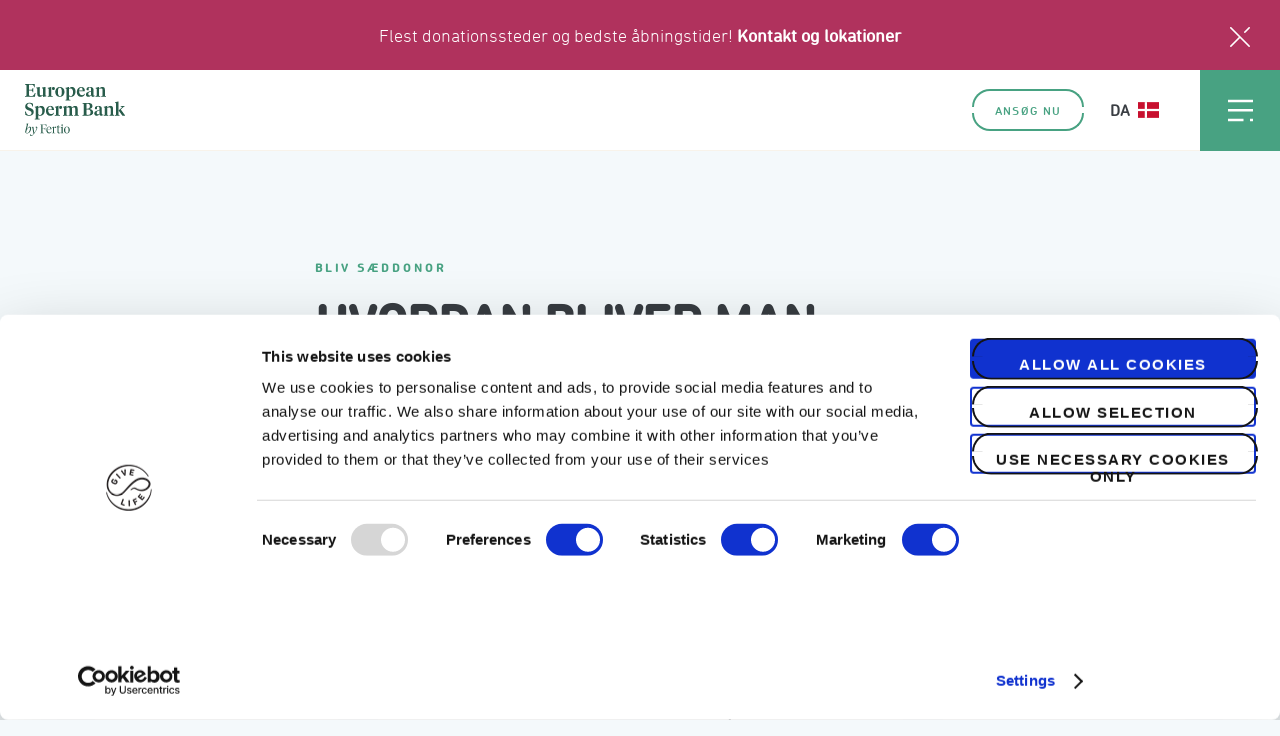

--- FILE ---
content_type: text/html; charset=utf-8
request_url: https://www.europeanspermbank.com/donor-da-dk/saadan-fungerer-det
body_size: 124830
content:

<!DOCTYPE html>
<html lang="da-DK">
<head>
    <meta charset="UTF-8">
    <meta name="viewport" content="width=device-width, initial-scale=1.0">
    <meta http-equiv="X-UA-Compatible" content="ie=edge">

    <title>Sådan bliver du sæddonor » Ansøg om at blive sæddonor hos European Sperm Bank</title><meta name="robots" content="index,follow"/><meta name="description" content="Læs mere om, hvordan du kan blive sæddonor hos European Sperm Bank. Vær med til at gøre en kæmpe forskel og tjen samtidig op til 6.500 kr. om md."/><meta property="og:title" content="Sådan bliver du sæddonor » Ansøg om at blive sæddonor hos European Sperm Bank"/><meta property="og:description" content="Læs mere om, hvordan du kan blive sæddonor hos European Sperm Bank. Vær med til at gøre en kæmpe forskel og tjen samtidig op til 6.500 kr. om md."/><meta property="og:image" content=""/><link id="da-DK" rel="alternate" href="https://www.europeanspermbank.com/donor-da-dk/saadan-fungerer-det" hrefLang="da-DK"/><link id="en-DK" rel="alternate" href="https://www.europeanspermbank.com/donor-en-dk/how-it-works" hrefLang="en-DK"/><link id="de-DE" rel="alternate" href="https://www.europeanspermbank.com/donor-de-de/so-funktionierts" hrefLang="de-DE"/><link id="en-DE" rel="alternate" href="https://www.europeanspermbank.com/donor-en-de/how-it-works" hrefLang="en-DE"/><link id="nl-NL" rel="alternate" href="https://www.europeanspermbank.com/donor-nl-nl/hoe-werkt-het" hrefLang="nl-NL"/><link id="en-NL" rel="alternate" href="https://www.europeanspermbank.com/donor-en-nl/how-it-works" hrefLang="en-NL"/><link id="canonical-0" rel="canonical" href="https://www.europeanspermbank.com/donor-da-dk/saadan-fungerer-det"/>

    <link rel="apple-touch-icon" sizes="180x180" href="/esb2/apple-touch-icon.png">
    <link rel="icon" href="/esb2/favicon.ico">
    <link rel="icon" type="image/png" sizes="32x32" href="/esb2/favicon-32x32.png">
    <link rel="icon" type="image/png" sizes="16x16" href="/esb2/favicon-16x16.png">
    <link rel="manifest" href="/esb2/site.webmanifest">
    <link rel="mask-icon" href="/esb2/safari-pinned-tab.svg" color="#5bbad5">
    <meta name="msapplication-TileColor" content="#da532c">
    <meta name="theme-color" content="#ffffff">
    

    <link rel="preload" href="/bsd/Fonts/1120eb10-bbb9-40ce-8295-69fe28a06b68.48725fc4e2803f84dec34dcf28090236.woff2" as="font" type="font/woff2" crossorigin>
    <link rel="preload" href="/bsd/Fonts/3c86cc77-75e3-424d-a62e-ddcba8cb6458.0decee47968ceb2daa4376b107948298.woff2" as="font" type="font/woff2" crossorigin>
    <link rel="preload" href="/bsd/Fonts/8436c5b3-8af1-40f9-acd7-48dfdcaeac50.fd00b446ddb78d140473ee2e2cb0b20d.woff2" as="font" type="font/woff2" crossorigin>
    <link rel="preload" href="/bsd/Fonts/beyond_infinity-webfont.11965b5053de062ce77923138c56f9e5.woff2" as="font" type="font/woff2" crossorigin>
    <link rel="preload" href="/bsd/Fonts/97252acf-16d3-480c-8269-89ea815e4179.ae35beead48da8b949f3d1086c4aa3df.woff" as="font" type="font/woff" crossorigin>
    <link rel="preload" href="/bsd/Fonts/b03c5cd2-c6ad-4764-9cab-bf6211f181a7.62d0739c199b041f96591f758796bad7.woff" as="font" type="font/woff" crossorigin>
    <link rel="preload" href="/bsd/Fonts/a97ce140-d04b-430b-a41b-56ea0794c997.812ec6bdbbd19cbba1ed9adb1b34b7de.woff" as="font" type="font/woff" crossorigin>
    <link rel="preload" href="/bsd/Fonts/beyond_infinity-webfont.ad967f1263255ae32c95b752734a2ab4.woff" as="font" type="font/woff" crossorigin>
    <link rel="preload" href="/bsd/vendors~main.css?v=vIaTAX5jV-HqDWOwkBWIpiqUvyeBGSxqEcXtobYc2-s" as="style">
    <link rel="stylesheet" href="/bsd/vendors~main.css?v=vIaTAX5jV-HqDWOwkBWIpiqUvyeBGSxqEcXtobYc2-s">
    <link rel="preload" href="/bsd/main.css?v=z2I53nqVQ54SgJlWeKVx_8hPHq85uzJoRL-wZCdWHMc" as="style">
    <link rel="stylesheet" href="/bsd/main.css?v=z2I53nqVQ54SgJlWeKVx_8hPHq85uzJoRL-wZCdWHMc">

<script>
var getDataLayer = function(){
if (window.dataLayer) {
return window.dataLayer;
} window.dataLayer = []; return window.dataLayer;
};
getDataLayer().push({ originalLocation: document.location.protocol + '//' +
document.location.hostname +
document.location.pathname +
document.location.search
});
</script>

<!-- Google Tag Manager -->
<script>(function(w,d,s,l,i){w[l]=w[l]||[];w[l].push({'gtm.start':
new Date().getTime(),event:'gtm.js'});var f=d.getElementsByTagName(s)[0],
j=d.createElement(s),dl=l!='dataLayer'?'&l='+l:'';j.async=true;j.src=
'https://www.googletagmanager.com/gtm.js?id='+i+dl;f.parentNode.insertBefore(j,f);
})(window,document,'script','dataLayer','GTM-TDHDQSC');</script>
<!-- End Google Tag Manager -->

<script id="Cookiebot" src="https://consent.cookiebot.com/uc.js" data-cbid="10de30cc-a5b8-43f5-b727-adb6343ba911" type="text/javascript" async></script>

<!-- Start VWO Async SmartCode -->
<link rel="preconnect" href="https://dev.visualwebsiteoptimizer.com" />
<script type='text/javascript' id='vwoCode'>
window._vwo_code ||
(function () {
var w=window,
d=document;
var account_id=1114934,
version=2.2,
settings_tolerance=2000,
hide_element='body',
hide_element_style = 'opacity:0 !important;filter:alpha(opacity=0) !important;background:none !important';
/* DO NOT EDIT BELOW THIS LINE */
if(f=!1,v=d.querySelector('#vwoCode'),cc={},-1<d.URL.indexOf('__vwo_disable__')||w._vwo_code)return;try{var e=JSON.parse(localStorage.getItem('_vwo_'+account_id+'_config'));cc=e&&'object'==typeof e?e:{}}catch(e){}function r(t){try{return decodeURIComponent(t)}catch(e){return t}}var s=function(){var e={combination:[],combinationChoose:[],split:[],exclude:[],uuid:null,consent:null,optOut:null},t=d.cookie||'';if(!t)return e;for(var n,i,o=/(?:^|;\s*)(?:(_vis_opt_exp_(\d+)_combi=([^;]*))|(_vis_opt_exp_(\d+)_combi_choose=([^;]*))|(_vis_opt_exp_(\d+)_split=([^:;]*))|(_vis_opt_exp_(\d+)_exclude=[^;]*)|(_vis_opt_out=([^;]*))|(_vwo_global_opt_out=[^;]*)|(_vwo_uuid=([^;]*))|(_vwo_consent=([^;]*)))/g;null!==(n=o.exec(t));)try{n[1]?e.combination.push({id:n[2],value:r(n[3])}):n[4]?e.combinationChoose.push({id:n[5],value:r(n[6])}):n[7]?e.split.push({id:n[8],value:r(n[9])}):n[10]?e.exclude.push({id:n[11]}):n[12]?e.optOut=r(n[13]):n[14]?e.optOut=!0:n[15]?e.uuid=r(n[16]):n[17]&&(i=r(n[18]),e.consent=i&&3<=i.length?i.substring(0,3):null)}catch(e){}return e}();function i(){var e=function(){if(w.VWO&&Array.isArray(w.VWO))for(var e=0;e<w.VWO.length;e++){var t=w.VWO[e];if(Array.isArray(t)&&('setVisitorId'===t[0]||'setSessionId'===t[0]))return!0}return!1}(),t='a='+account_id+'&u='+encodeURIComponent(w._vis_opt_url||d.URL)+'&vn='+version+'&ph=1'+('undefined'!=typeof platform?'&p='+platform:'')+'&st='+w.performance.now();e||((n=function(){var e,t=[],n={},i=w.VWO&&w.VWO.appliedCampaigns||{};for(e in i){var o=i[e]&&i[e].v;o&&(t.push(e+'-'+o+'-1'),n[e]=!0)}if(s&&s.combination)for(var r=0;r<s.combination.length;r++){var a=s.combination[r];n[a.id]||t.push(a.id+'-'+a.value)}return t.join('|')}())&&(t+='&c='+n),(n=function(){var e=[],t={};if(s&&s.combinationChoose)for(var n=0;n<s.combinationChoose.length;n++){var i=s.combinationChoose[n];e.push(i.id+'-'+i.value),t[i.id]=!0}if(s&&s.split)for(var o=0;o<s.split.length;o++)t[(i=s.split[o]).id]||e.push(i.id+'-'+i.value);return e.join('|')}())&&(t+='&cc='+n),(n=function(){var e={},t=[];if(w.VWO&&Array.isArray(w.VWO))for(var n=0;n<w.VWO.length;n++){var i=w.VWO[n];if(Array.isArray(i)&&'setVariation'===i[0]&&i[1]&&Array.isArray(i[1]))for(var o=0;o<i[1].length;o++){var r,a=i[1][o];a&&'object'==typeof a&&(r=a.e,a=a.v,r&&a&&(e[r]=a))}}for(r in e)t.push(r+'-'+e[r]);return t.join('|')}())&&(t+='&sv='+n)),s&&s.optOut&&(t+='&o='+s.optOut);var n=function(){var e=[],t={};if(s&&s.exclude)for(var n=0;n<s.exclude.length;n++){var i=s.exclude[n];t[i.id]||(e.push(i.id),t[i.id]=!0)}return e.join('|')}();return n&&(t+='&e='+n),s&&s.uuid&&(t+='&id='+s.uuid),s&&s.consent&&(t+='&consent='+s.consent),w.name&&-1<w.name.indexOf('_vis_preview')&&(t+='&pM=true'),w.VWO&&w.VWO.ed&&(t+='&ed='+w.VWO.ed),t}code={nonce:v&&v.nonce,library_tolerance:function(){return'undefined'!=typeof library_tolerance?library_tolerance:void 0},settings_tolerance:function(){return cc.sT||settings_tolerance},hide_element_style:function(){return'{'+(cc.hES||hide_element_style)+'}'},hide_element:function(){return performance.getEntriesByName('first-contentful-paint')[0]?'':'string'==typeof cc.hE?cc.hE:hide_element},getVersion:function(){return version},finish:function(e){var t;f||(f=!0,(t=d.getElementById('_vis_opt_path_hides'))&&t.parentNode.removeChild(t),e&&((new Image).src='https://dev.visualwebsiteoptimizer.com/ee.gif?a='+account_id+e))},finished:function(){return f},addScript:function(e){var t=d.createElement('script');t.type='text/javascript',e.src?t.src=e.src:t.text=e.text,v&&t.setAttribute('nonce',v.nonce),d.getElementsByTagName('head')[0].appendChild(t)},load:function(e,t){t=t||{};var n=new XMLHttpRequest;n.open('GET',e,!0),n.withCredentials=!t.dSC,n.responseType=t.responseType||'text',n.onload=function(){if(t.onloadCb)return t.onloadCb(n,e);200===n.status?w._vwo_code.addScript({text:n.responseText}):w._vwo_code.finish('&e=loading_failure:'+e)},n.onerror=function(){if(t.onerrorCb)return t.onerrorCb(e);w._vwo_code.finish('&e=loading_failure:'+e)},n.send()},init:function(){var e,t=this.settings_tolerance();w._vwo_settings_timer=setTimeout(function(){w._vwo_code.finish()},t),'body'!==this.hide_element()?(n=d.createElement('style'),e=(t=this.hide_element())?t+this.hide_element_style():'',t=d.getElementsByTagName('head')[0],n.setAttribute('id','_vis_opt_path_hides'),v&&n.setAttribute('nonce',v.nonce),n.setAttribute('type','text/css'),n.styleSheet?n.styleSheet.cssText=e:n.appendChild(d.createTextNode(e)),t.appendChild(n)):(n=d.getElementsByTagName('head')[0],(e=d.createElement('div')).style.cssText='z-index: 2147483647 !important;position: fixed !important;left: 0 !important;top: 0 !important;width: 100% !important;height: 100% !important;background: white !important;',e.setAttribute('id','_vis_opt_path_hides'),e.classList.add('_vis_hide_layer'),n.parentNode.insertBefore(e,n.nextSibling));var n='https://dev.visualwebsiteoptimizer.com/j.php?'+i();-1!==w.location.search.indexOf('_vwo_xhr')?this.addScript({src:n}):this.load(n+'&x=true',{l:1})}};w._vwo_code=code;code.init();})();function d(){var e;t._vwo_code&&(e=d.hidingStyle=document.getElementById('_vis_opt_path_hides')||d.hidingStyle,t._vwo_code.finished()||_vwo_code.libExecuted||t.VWO&&VWO.dNR||(document.getElementById('_vis_opt_path_hides')||document.getElementsByTagName('head')[0].appendChild(e),requestAnimationFrame(d)))}var t;t=window,d();
</script>
<!-- End VWO Async SmartCode --></head>
<body>
<!-- Google Tag Manager (noscript) -->
<noscript><iframe src="https://www.googletagmanager.com/ns.html?id=GTM-TDHDQSC"
height="0" width="0" style="display:none;visibility:hidden"></iframe></noscript>
<!-- End Google Tag Manager (noscript) -->
    <div id="root">
        <div class="website wesbite--blivsaeddonor alert-banner-active"><main><div><div class="alert-banner alert-banner--none" style="background-color:#b0325d"><div class="alert-banner__content-wrapper"><p class="alert-banner__content"><span>Flest donationssteder og bedste åbningstider!</span><span> </span><span><a href="/donor-da-dk/kontakt-og-lokationer">Kontakt og lokationer</a></span></p><i class="icon  icon--close"><svg width="15" viewBox="0 0 64 64"><use xlink:href="/esb2/images/esb.sprites.3fd723b41783512d1ef07bf71415230b.svg#esb-sprite-close" href="/esb2/images/esb.sprites.3fd723b41783512d1ef07bf71415230b.svg#esb-sprite-close"></use></svg></i></div></div><div class="overlay overlay--right overlay--hidden  "><div class="overlay-cover"></div><div class="overlay__content overlay__content--right" style="animation-duration:700ms;z-index:10000"><button class="btn btn--action btn--icon"><i class="icon  icon--close"><svg width="15" viewBox="0 0 64 64"><use xlink:href="/esb2/images/esb.sprites.3fd723b41783512d1ef07bf71415230b.svg#esb-sprite-close" href="/esb2/images/esb.sprites.3fd723b41783512d1ef07bf71415230b.svg#esb-sprite-close"></use></svg></i></button></div><div class="overlay-scroll-indicator hold--right is-hidden"><i class="icon  icon--arrow-line-down"><svg width="15" viewBox="0 0 64 64"><use xlink:href="/esb2/images/esb.sprites.3fd723b41783512d1ef07bf71415230b.svg#esb-sprite-arrow-line-down" href="/esb2/images/esb.sprites.3fd723b41783512d1ef07bf71415230b.svg#esb-sprite-arrow-line-down"></use></svg></i></div></div><div class="main-container country-picker-active-container alert-banner-active-container"><div class="page-header page-header--page"><header class="header header--country-picker country-language-picker"><div class="sticky-component stick-navigation-padding"></div><div class="sticky-component sticky-navigation"><div class="cpl-component language country-picker"><div class="country-picker__container"><div class="country-language-picker__close"><i class="icon  icon--close"><svg width="15" viewBox="0 0 64 64"><use xlink:href="/esb2/images/esb.sprites.3fd723b41783512d1ef07bf71415230b.svg#esb-sprite-close" href="/esb2/images/esb.sprites.3fd723b41783512d1ef07bf71415230b.svg#esb-sprite-close"></use></svg></i></div><div class="country-language-picker__row"><div class="country-language-picker__column country-selector"><p class="country-selector__label">Donationsland</p><ul class="language__picker"><li><div class="country-flag-component"><span class="flag-icon flag-icon-"></span></div></li><div class="language__picker-menu"><li><div class="country-flag-component"><span class="flag-icon flag-icon-dk"></span></div></li><li><div class="country-flag-component"><span class="flag-icon flag-icon-de"></span></div></li><li><div class="country-flag-component"><span class="flag-icon flag-icon-nl"></span></div></li></div></ul></div><div class="country-language-picker__column language-selector"><p class="country-selector__label">Sprog</p><ul class="language__picker "><li><span>Engelsk</span></li><div class="language__picker-menu"></div></ul></div></div><div class="country-language-picker__row"><button class="btn btn--bordered "><span>Fortsæt</span></button></div></div><ul class="seo-language-picker" style="display:none"><li><a href="https://www.europeanspermbank.com/donor-da-dk">da-DK</a></li><li><a href="https://www.europeanspermbank.com/donor-en-dk">en-DK</a></li><li><a href="https://www.europeanspermbank.com/donor-de-de">de-DE</a></li><li><a href="https://www.europeanspermbank.com/donor-en-de">en-DE</a></li><li><a href="https://www.europeanspermbank.com/donor-nl-nl">nl-NL</a></li><li><a href="https://www.europeanspermbank.com/donor-en-nl">en-NL</a></li><li><a href="https://www.europeanspermbank.com/donor-en-int">en</a></li></ul></div><button class="btn unstyled mobile-button "><i class="icon  icon--burger-menu"><svg width="15" viewBox="0 0 64 64"><use xlink:href="/esb2/images/esb.sprites.3fd723b41783512d1ef07bf71415230b.svg#esb-sprite-burger-menu" href="/esb2/images/esb.sprites.3fd723b41783512d1ef07bf71415230b.svg#esb-sprite-burger-menu"></use></svg></i><i class="icon  icon--close"><svg width="15" viewBox="0 0 64 64"><use xlink:href="/esb2/images/esb.sprites.3fd723b41783512d1ef07bf71415230b.svg#esb-sprite-close" href="/esb2/images/esb.sprites.3fd723b41783512d1ef07bf71415230b.svg#esb-sprite-close"></use></svg></i></button><nav class="mobile-navigation" style="animation-duration:700ms"><div class="mobile-navigation__content"><ul class="mobile-navigation__content-menu"><li>Ansøg nu</li><li>Hvorfor blive sæddonor?</li><li>Sådan fungerer det</li><li>Sædtest og sæddepot</li><li>Ofte stillede spørgsmål</li><li>Sædkvalitet</li><li class="menu menu--language"><div class="menu--language__trigger"><span class="menu-title">Sprog og Land</span><div class="language-switch"><div class="country-flag-component"><span class="flag-icon flag-icon-"></span></div></div></div><ul class="mobile-navigation__content-submenu"><li class="menu--back"><span class="menu-title">Sprog og Land</span></li><li class="menu--language__content"><div class="country-language"><label>Donationsland</label><div class="dropdown dropdown--country"><div class="option active-choice"><div class="country-flag-component"><span class="flag-icon flag-icon-dk"></span></div></div><div class="options" style="display:none"><div class="option"><div class="country-flag-component"><span class="flag-icon flag-icon-dk"></span></div></div><div class="option"><div class="country-flag-component"><span class="flag-icon flag-icon-de"></span></div></div><div class="option"><div class="country-flag-component"><span class="flag-icon flag-icon-nl"></span></div></div></div></div><label>Sprog</label><div class="dropdown dropdown--language"><div class="option active-choice"></div><div class="options" style="display:none"></div></div><button type="button">Fortsæt</button></div></li></ul></li><li class="mobile-navigation__alternate">Find en sæddonor</li><li><a href="https://www.europeanspermbank.com/da" target="_blank" rel="noopener noreferrer">www.europeanspermbank.com</a></li></ul></div></nav><div class="mobile-menu-cover animated fadeOut" style="animation-duration:100ms"><div class="fake-background animated fadeOut"></div></div><nav class="navigation closed blivsaeddonor"><div class="navigation__logo"><a href="/donor-da-dk"><img width="200" height="100%" src="/esb2/images/esb-logo-screen-rgb-green.5f8d728ef5a65fa67d69afdc8191f349.svg" alt="logo" class="logo"/></a></div><div class="navigation__actions"><ul><li class="find-donor-btn"><a id="navigation-cta-btn" class="btn btn--bordered " href="/donor-da-dk/ansoeg-nu"><span>Ansøg nu</span></a></li><li><div class="language-switch"><div class="country-flag-component"><span class="text">DA</span><span class="flag-icon flag-icon-dk"></span></div></div></li></ul></div><div class="navigation__toggle burger-menu--closed"><i class="icon  icon--burger-menu"><svg width="15" viewBox="0 0 64 64"><use xlink:href="/esb2/images/esb.sprites.3fd723b41783512d1ef07bf71415230b.svg#esb-sprite-burger-menu" href="/esb2/images/esb.sprites.3fd723b41783512d1ef07bf71415230b.svg#esb-sprite-burger-menu"></use></svg></i><i class="icon  icon--close"><svg width="15" viewBox="0 0 64 64"><use xlink:href="/esb2/images/esb.sprites.3fd723b41783512d1ef07bf71415230b.svg#esb-sprite-close" href="/esb2/images/esb.sprites.3fd723b41783512d1ef07bf71415230b.svg#esb-sprite-close"></use></svg></i></div></nav><div class="fullscreen-navigation"><div class="navigation__slider"><div class="navigation__slider-content"></div></div><div class="navigation__menu"><div class="navigation__menu-cta"><a href="/donor-da-dk/ansoeg-nu">Ansøg nu</a><a href="/donor-da-dk/hvorfor-blive-saeddonor">Hvorfor blive sæddonor?</a><a href="/donor-da-dk/saadan-fungerer-det">Sådan fungerer det</a><a href="/donor-da-dk/saedtest-og-saeddepot">Sædtest og sæddepot</a><a href="/donor-da-dk/ofte-stillede-spoergsmaal">Ofte stillede spørgsmål</a><a href="/donor-da-dk/saedkvalitet">Sædkvalitet</a><div class="submenu"></div></div><div class="navigation__menu-buttons"><div class="navigation__menu-buttons__group"><div class="group-wrap"><h5>Telefon</h5><a href="Tel:+4588771757">+45 8877 1757</a></div><div class="group-wrap"><h5>Email</h5><a href="Mailto:donor@europeanspermbank.com">donor@europeanspermbank.com</a></div><div class="group-wrap"><h5>Vores lokationer</h5><a href="/donor-da-dk/kontakt-og-lokationer">Kontakt og lokationer</a></div></div><div class="navigation__menu-buttons__group"><div class="group-wrap"><h5>Find en sæddonor</h5><a href="https://www.europeanspermbank.com/da" target="_blank" rel="noopener noreferrer">www.europeanspermbank.com</a></div></div></div></div></div></div></header></div><div class="page-content-wrapper country-picker-active alert-banner-active page-content-wrapper--page"><div style="background-color:#F4F9FB" class=""><div class="container container--full-margin-bottom container--first-padding-top "><div class="row row--no-padding"><div class="col-12 "><div class="spot-box-container-module spot-box-with-background-container spot-box-container-module--numbered"><div class="spot-box-container__header left-aligned"><div class="module-text "><h5 class="header--secondary">Bliv sæddonor</h5><h1 class="module-text__main-header">Hvordan bliver man sæddonor?</h1><div class="text--primary"><p>Det tager ca. tre måneder at blive sæddonor. Du vil blive kompenseret undervejs i processen - fx når du skal have taget blodprøver og til lægetjek.</p></div></div></div><div class="spot-box-entries"><div class="col-3 spot-box-entry"><div class="module-spot module-spot--background"><div class="module-spot__image"><i class="icon  icon--application"><svg width="15" viewBox="0 0 64 64"><use xlink:href="/esb2/images/esb.sprites.3fd723b41783512d1ef07bf71415230b.svg#esb-sprite-application" href="/esb2/images/esb.sprites.3fd723b41783512d1ef07bf71415230b.svg#esb-sprite-application"></use></svg></i></div><h4 class="spot-header"><span class="spot-number">1<!-- -->. </span><span class="spot-header-content">Ansøgning</span></h4><div class="spot-text"><p>Start med at udfylde ansøgningsformularen. Du vælger selv tidspunktet for din aftale, og hvor du vil aflægge første prøve. Vi har afdelinger i Aarhus, Aalborg, København og Lyngby. Hvis din sædprøve godkendes, inviterer vi dig videre i processen.</p></div></div></div><div class="col-3 spot-box-entry"><div class="module-spot module-spot--background"><div class="module-spot__image"><i class="icon  icon--talk"><svg width="15" viewBox="0 0 64 64"><use xlink:href="/esb2/images/esb.sprites.3fd723b41783512d1ef07bf71415230b.svg#esb-sprite-talk" href="/esb2/images/esb.sprites.3fd723b41783512d1ef07bf71415230b.svg#esb-sprite-talk"></use></svg></i></div><h4 class="spot-header"><span class="spot-number">2<!-- -->. </span><span class="spot-header-content">Interview</span></h4><div class="spot-text"><p>Du møder en af vores donorkoordinatorer, og vi gennemgår sygdomme i din familie i tre generationer for at sikre, at du ikke har nogle alvorlige arvelige sygdomme. Du får også mere information om det at være sæddonor.</p></div></div></div><div class="col-3 spot-box-entry"><div class="module-spot module-spot--background"><div class="module-spot__image"><i class="icon  icon--doctor"><svg width="15" viewBox="0 0 64 64"><use xlink:href="/esb2/images/esb.sprites.3fd723b41783512d1ef07bf71415230b.svg#esb-sprite-doctor" href="/esb2/images/esb.sprites.3fd723b41783512d1ef07bf71415230b.svg#esb-sprite-doctor"></use></svg></i></div><h4 class="spot-header"><span class="spot-number">3<!-- -->. </span><span class="spot-header-content">Sundhedstjek</span></h4><div class="spot-text"><p>Du får et sundhedstjek af vores læge. Herefter tager vi en blod- og urinprøve på dig. Resultatet evalueres og godkendes af vores genetiker. Du bliver kompenseret for både blodprøver og lægetjek. </p></div></div></div><div class="col-3 spot-box-entry"><div class="module-spot module-spot--background"><div class="module-spot__image"><i class="icon  icon--gallery"><svg width="15" viewBox="0 0 64 64"><use xlink:href="/esb2/images/esb.sprites.3fd723b41783512d1ef07bf71415230b.svg#esb-sprite-gallery" href="/esb2/images/esb.sprites.3fd723b41783512d1ef07bf71415230b.svg#esb-sprite-gallery"></use></svg></i></div><h4 class="spot-header"><span class="spot-number">4<!-- -->. </span><span class="spot-header-content">Rådgivning og profil</span></h4><div class="spot-text"><p>Sidste trin er en samtale med vores donorkoordinator. Her lægger I sidste hånd på din profil og optager blandt andet en audiofil. Når profilen er færdig, er du sæddonor og kan hjælpe kvinder og par med at få deres højeste ønske opfyldt. Du bliver også kompenseret på dette trin.</p></div></div></div></div></div></div></div></div><div class="container   "><div class="row row--no-padding"><div class="col-12 "><div class="module-video"><div class="video-image"><picture class="skip-animation"><source srcSet="https://prod-cms.europeanspermbank.com/media/2317/thumbnailhtbc.png" media="(min-width: 992px)"/><source srcSet="https://prod-cms.europeanspermbank.com/media/2317/thumbnailhtbc.png?anchor=center&amp;mode=crop&amp;width=1024&amp;height=570&amp;rnd=133517001150000000" media="(min-width: 562px)"/><img class="skip-animation" src="https://prod-cms.europeanspermbank.com/media/2317/thumbnailhtbc.png?anchor=center&amp;mode=crop&amp;width=560&amp;height=435&amp;rnd=133517001150000000" alt=""/></picture><button class="btn unstyled play-button"><i class="icon  icon--play"><svg width="15" viewBox="0 0 64 64"><use xlink:href="/esb2/images/esb.sprites.3fd723b41783512d1ef07bf71415230b.svg#esb-sprite-play" href="/esb2/images/esb.sprites.3fd723b41783512d1ef07bf71415230b.svg#esb-sprite-play"></use></svg></i></button></div><div class="video-container"><div style="width:640px;height:360px"><div style="width:100%;height:100%"><div></div></div></div></div></div></div></div></div><div class="container container--full-padding-bottom container--full-padding-top "><div class="row row--no-padding"><div class="col-12 "><div class="module-donor  "><div class="module-donor__cta"><a class="btn btn--primary  donor-module-cta-btn" href="/donor-da-dk/ansoeg-nu"><span>Ansøg nu</span></a><h4>Bliv sæddonor</h4></div><div class="module-donor__steps"><div class="module-donor__steps-header   "><div class="back-btn"><i class="icon  icon--arrow-line-left"><svg width="15" viewBox="0 0 64 64"><use xlink:href="/esb2/images/esb.sprites.3fd723b41783512d1ef07bf71415230b.svg#esb-sprite-arrow-line-left" href="/esb2/images/esb.sprites.3fd723b41783512d1ef07bf71415230b.svg#esb-sprite-arrow-line-left"></use></svg></i></div> <h5>Ansøg nu</h5> <div class="close-btn"><i class="icon  icon--close"><svg width="15" viewBox="0 0 64 64"><use xlink:href="/esb2/images/esb.sprites.3fd723b41783512d1ef07bf71415230b.svg#esb-sprite-close" href="/esb2/images/esb.sprites.3fd723b41783512d1ef07bf71415230b.svg#esb-sprite-close"></use></svg></i></div><div class="steps-header-progress" style="width:16.666666666666664%"></div></div><div class="step-year incomplete"><h4>Indtast dit fødselsår</h4><div><input type="number" max-length="4" value="" pattern="^\d{4}$" placeholder="____"/></div><button class="btn btn--primary btn--disabled" disabled=""><span>Næste</span></button></div><div class="step-location "><h4>Hvor vil du gerne donere?</h4><div class="select-button-options"></div></div><div class="step-date incomplete"><h4>Vælg dato for din aftale</h4><p class="sub-text">Det er vigtigt, at du <span>ikke har udløsning 48 timer inden</span> du afgiver en sædprøve</p></div><div class="step-time incomplete"><h4>Vælg et tidsrum</h4><div class="select-button-options"></div></div><div class="step-age-error incomplete"><h4>Desværre kan du ikke ansøge om at blive sæddonor</h4><div class="donor-signup-age-error"><p>For at være sæddonor skal man være mellem 18 og 45 år gammel. Den sidste mulige dato for donation er dagen før en donor fylder 46. En donor skal donere i mindst et år, og da tiden til processering og screening af ansøgere skal tages i betragtning, modtager vi ikke ansøgninger, når der er mindre end 15 måneder til ansøgers 46 års fødselsdag. Vi beklager ulejligheden.</p></div></div><div class="step-contact incomplete"><h4>Kontaktinformation</h4><div><form class=" "><div class="form-field form-field--select"><label>Bopælsland</label><span class="required">*</span><div class="custom-select select-wrapper select--dropup country-select "><div class="select-wrapper__button "></div><select name="country" autoComplete="country-name" class="  fallback"><option selected="" value="">---</option><option value="AF">Afghanistan</option><option value="AX">Åland Islands</option><option value="AL">Albania</option><option value="DZ">Algeria</option><option value="AS">American Samoa</option><option value="AD">Andorra</option><option value="AO">Angola</option><option value="AI">Anguilla</option><option value="AQ">Antarctica</option><option value="AG">Antigua and Barbuda</option><option value="AR">Argentina</option><option value="AM">Armenia</option><option value="AW">Aruba</option><option value="AU">Australia</option><option value="AT">Austria</option><option value="AZ">Azerbaijan</option><option value="BS">Bahamas</option><option value="BH">Bahrain</option><option value="BD">Bangladesh</option><option value="BB">Barbados</option><option value="BY">Belarus</option><option value="BE">Belgium</option><option value="BZ">Belize</option><option value="BJ">Benin</option><option value="BM">Bermuda</option><option value="BT">Bhutan</option><option value="BO">Bolivia, Plurinational State of</option><option value="BQ">Bonaire, Sint Eustatius and Saba</option><option value="BA">Bosnia and Herzegovina</option><option value="BW">Botswana</option><option value="BV">Bouvet Island</option><option value="BR">Brazil</option><option value="IO">British Indian Ocean Territory</option><option value="BN">Brunei Darussalam</option><option value="BG">Bulgaria</option><option value="BF">Burkina Faso</option><option value="BI">Burundi</option><option value="KH">Cambodia</option><option value="CM">Cameroon</option><option value="CA">Canada</option><option value="CV">Cape Verde</option><option value="KY">Cayman Islands</option><option value="CF">Central African Republic</option><option value="TD">Chad</option><option value="CL">Chile</option><option value="CN">China</option><option value="CX">Christmas Island</option><option value="CC">Cocos (Keeling) Islands</option><option value="CO">Colombia</option><option value="KM">Comoros</option><option value="CG">Congo</option><option value="CD">Congo, the Democratic Republic of the</option><option value="CK">Cook Islands</option><option value="CR">Costa Rica</option><option value="CI">Côte d&#x27;Ivoire</option><option value="HR">Croatia</option><option value="CU">Cuba</option><option value="CW">Curaçao</option><option value="CY">Cyprus</option><option value="C2">Cyprus (Northern)</option><option value="CZ">Czech Republic</option><option value="DK">Denmark</option><option value="DJ">Djibouti</option><option value="DM">Dominica</option><option value="DO">Dominican Republic</option><option value="EC">Ecuador</option><option value="EG">Egypt</option><option value="SV">El Salvador</option><option value="GQ">Equatorial Guinea</option><option value="ER">Eritrea</option><option value="EE">Estonia</option><option value="SZ">Eswatini</option><option value="ET">Ethiopia</option><option value="FK">Falkland Islands (Malvinas)</option><option value="FO">Faroe Islands</option><option value="FJ">Fiji</option><option value="FI">Finland</option><option value="FR">France</option><option value="GF">French Guiana</option><option value="PF">French Polynesia</option><option value="TF">French Southern Territories</option><option value="GA">Gabon</option><option value="GM">Gambia</option><option value="GE">Georgia</option><option value="DE">Germany</option><option value="GH">Ghana</option><option value="GI">Gibraltar</option><option value="GR">Greece</option><option value="GL">Greenland</option><option value="GD">Grenada</option><option value="GP">Guadeloupe</option><option value="GU">Guam</option><option value="GT">Guatemala</option><option value="GG">Guernsey</option><option value="GN">Guinea</option><option value="GW">Guinea-Bissau</option><option value="GY">Guyana</option><option value="HT">Haiti</option><option value="HM">Heard Island and McDonald Islands</option><option value="VA">Holy See (Vatican City State)</option><option value="HN">Honduras</option><option value="HK">Hong Kong</option><option value="HU">Hungary</option><option value="IS">Iceland</option><option value="IN">India</option><option value="ID">Indonesia</option><option value="IR">Iran, Islamic Republic of</option><option value="IQ">Iraq</option><option value="IE">Ireland</option><option value="IM">Isle of Man</option><option value="IL">Israel</option><option value="IT">Italy</option><option value="JM">Jamaica</option><option value="JP">Japan</option><option value="JE">Jersey</option><option value="JO">Jordan</option><option value="KZ">Kazakhstan</option><option value="KE">Kenya</option><option value="KI">Kiribati</option><option value="KP">Korea, Democratic People&#x27;s Republic of</option><option value="KR">Korea, Republic of</option><option value="XK">Kosovo</option><option value="KW">Kuwait</option><option value="KG">Kyrgyzstan</option><option value="LA">Lao People&#x27;s Democratic Republic</option><option value="LV">Latvia</option><option value="LB">Lebanon</option><option value="LS">Lesotho</option><option value="LR">Liberia</option><option value="LY">Libya</option><option value="LI">Liechtenstein</option><option value="LT">Lithuania</option><option value="LU">Luxembourg</option><option value="MO">Macao</option><option value="MK">Macedonia, the Former Yugoslav Republic of</option><option value="MG">Madagascar</option><option value="MW">Malawi</option><option value="MY">Malaysia</option><option value="MV">Maldives</option><option value="ML">Mali</option><option value="MT">Malta</option><option value="MH">Marshall Islands</option><option value="MQ">Martinique</option><option value="MR">Mauritania</option><option value="MU">Mauritius</option><option value="YT">Mayotte</option><option value="MX">Mexico</option><option value="FM">Micronesia, Federated States of</option><option value="MD">Moldova, Republic of</option><option value="MC">Monaco</option><option value="MN">Mongolia</option><option value="ME">Montenegro</option><option value="MS">Montserrat</option><option value="MA">Morocco</option><option value="MZ">Mozambique</option><option value="MM">Myanmar</option><option value="NA">Namibia</option><option value="NR">Nauru</option><option value="NP">Nepal</option><option value="NL">Netherlands</option><option value="NC">New Caledonia</option><option value="NZ">New Zealand</option><option value="NI">Nicaragua</option><option value="NE">Niger</option><option value="NG">Nigeria</option><option value="NU">Niue</option><option value="NF">Norfolk Island</option><option value="MP">Northern Mariana Islands</option><option value="NO">Norway</option><option value="OM">Oman</option><option value="PK">Pakistan</option><option value="PW">Palau</option><option value="PS">Palestine, State of</option><option value="PA">Panama</option><option value="PG">Papua New Guinea</option><option value="PY">Paraguay</option><option value="PE">Peru</option><option value="PH">Philippines</option><option value="PN">Pitcairn</option><option value="PL">Poland</option><option value="PT">Portugal</option><option value="PR">Puerto Rico</option><option value="QA">Qatar</option><option value="RE">Réunion</option><option value="RO">Romania</option><option value="RU">Russian Federation</option><option value="RW">Rwanda</option><option value="BL">Saint Barthélemy</option><option value="SH">Saint Helena, Ascension and Tristan da Cunha</option><option value="KN">Saint Kitts and Nevis</option><option value="LC">Saint Lucia</option><option value="MF">Saint Martin (French part)</option><option value="PM">Saint Pierre and Miquelon</option><option value="VC">Saint Vincent and the Grenadines</option><option value="WS">Samoa</option><option value="SM">San Marino</option><option value="ST">Sao Tome and Principe</option><option value="SA">Saudi Arabia</option><option value="SN">Senegal</option><option value="RS">Serbia</option><option value="SC">Seychelles</option><option value="SL">Sierra Leone</option><option value="SG">Singapore</option><option value="SX">Sint Maarten (Dutch part)</option><option value="SK">Slovakia</option><option value="SI">Slovenia</option><option value="SB">Solomon Islands</option><option value="SO">Somalia</option><option value="ZA">South Africa</option><option value="GS">South Georgia and the South Sandwich Islands</option><option value="SS">South Sudan</option><option value="ES">Spain</option><option value="LK">Sri Lanka</option><option value="SD">Sudan</option><option value="SR">Suriname</option><option value="SJ">Svalbard and Jan Mayen</option><option value="SE">Sweden</option><option value="CH">Switzerland</option><option value="SY">Syrian Arab Republic</option><option value="TW">Taiwan, Province of China</option><option value="TJ">Tajikistan</option><option value="TZ">Tanzania, United Republic of</option><option value="TH">Thailand</option><option value="TL">Timor-Leste</option><option value="TG">Togo</option><option value="TK">Tokelau</option><option value="TO">Tonga</option><option value="TT">Trinidad and Tobago</option><option value="TN">Tunisia</option><option value="TR">Turkey</option><option value="TM">Turkmenistan</option><option value="TC">Turks and Caicos Islands</option><option value="TV">Tuvalu</option><option value="UG">Uganda</option><option value="UA">Ukraine</option><option value="AE">United Arab Emirates</option><option value="GB">United Kingdom</option><option value="US">United States</option><option value="UM">United States Minor Outlying Islands</option><option value="UY">Uruguay</option><option value="UZ">Uzbekistan</option><option value="VU">Vanuatu</option><option value="VE">Venezuela, Bolivarian Republic of</option><option value="VN">Viet Nam</option><option value="VG">Virgin Islands, British</option><option value="VI">Virgin Islands, U.S.</option><option value="WF">Wallis and Futuna</option><option value="EH">Western Sahara</option><option value="YE">Yemen</option><option value="ZM">Zambia</option><option value="ZW">Zimbabwe</option></select><i class="icon  icon--arrow-down"><svg width="15" viewBox="0 0 64 64"><use xlink:href="/esb2/images/esb.sprites.3fd723b41783512d1ef07bf71415230b.svg#esb-sprite-arrow-down" href="/esb2/images/esb.sprites.3fd723b41783512d1ef07bf71415230b.svg#esb-sprite-arrow-down"></use></svg></i><div class="options options--center options--scroll" style="display:none"><div class="options-group-wrapper"><ol><li class="">Afghanistan</li><li class="">Åland Islands</li><li class="">Albania</li><li class="">Algeria</li><li class="">American Samoa</li><li class="">Andorra</li><li class="">Angola</li><li class="">Anguilla</li><li class="">Antarctica</li><li class="">Antigua and Barbuda</li><li class="">Argentina</li><li class="">Armenia</li><li class="">Aruba</li><li class="">Australia</li><li class="">Austria</li><li class="">Azerbaijan</li><li class="">Bahamas</li><li class="">Bahrain</li><li class="">Bangladesh</li><li class="">Barbados</li><li class="">Belarus</li><li class="">Belgium</li><li class="">Belize</li><li class="">Benin</li><li class="">Bermuda</li><li class="">Bhutan</li><li class="">Bolivia, Plurinational State of</li><li class="">Bonaire, Sint Eustatius and Saba</li><li class="">Bosnia and Herzegovina</li><li class="">Botswana</li><li class="">Bouvet Island</li><li class="">Brazil</li><li class="">British Indian Ocean Territory</li><li class="">Brunei Darussalam</li><li class="">Bulgaria</li><li class="">Burkina Faso</li><li class="">Burundi</li><li class="">Cambodia</li><li class="">Cameroon</li><li class="">Canada</li><li class="">Cape Verde</li><li class="">Cayman Islands</li><li class="">Central African Republic</li><li class="">Chad</li><li class="">Chile</li><li class="">China</li><li class="">Christmas Island</li><li class="">Cocos (Keeling) Islands</li><li class="">Colombia</li><li class="">Comoros</li><li class="">Congo</li><li class="">Congo, the Democratic Republic of the</li><li class="">Cook Islands</li><li class="">Costa Rica</li><li class="">Côte d&#x27;Ivoire</li><li class="">Croatia</li><li class="">Cuba</li><li class="">Curaçao</li><li class="">Cyprus</li><li class="">Cyprus (Northern)</li><li class="">Czech Republic</li><li class="">Denmark</li><li class="">Djibouti</li><li class="">Dominica</li><li class="">Dominican Republic</li><li class="">Ecuador</li><li class="">Egypt</li><li class="">El Salvador</li><li class="">Equatorial Guinea</li><li class="">Eritrea</li><li class="">Estonia</li><li class="">Eswatini</li><li class="">Ethiopia</li><li class="">Falkland Islands (Malvinas)</li><li class="">Faroe Islands</li><li class="">Fiji</li><li class="">Finland</li><li class="">France</li><li class="">French Guiana</li><li class="">French Polynesia</li><li class="">French Southern Territories</li><li class="">Gabon</li><li class="">Gambia</li><li class="">Georgia</li><li class="">Germany</li><li class="">Ghana</li><li class="">Gibraltar</li><li class="">Greece</li><li class="">Greenland</li><li class="">Grenada</li><li class="">Guadeloupe</li><li class="">Guam</li><li class="">Guatemala</li><li class="">Guernsey</li><li class="">Guinea</li><li class="">Guinea-Bissau</li><li class="">Guyana</li><li class="">Haiti</li><li class="">Heard Island and McDonald Islands</li><li class="">Holy See (Vatican City State)</li><li class="">Honduras</li><li class="">Hong Kong</li><li class="">Hungary</li><li class="">Iceland</li><li class="">India</li><li class="">Indonesia</li><li class="">Iran, Islamic Republic of</li><li class="">Iraq</li><li class="">Ireland</li><li class="">Isle of Man</li><li class="">Israel</li><li class="">Italy</li><li class="">Jamaica</li><li class="">Japan</li><li class="">Jersey</li><li class="">Jordan</li><li class="">Kazakhstan</li><li class="">Kenya</li><li class="">Kiribati</li><li class="">Korea, Democratic People&#x27;s Republic of</li><li class="">Korea, Republic of</li><li class="">Kosovo</li><li class="">Kuwait</li><li class="">Kyrgyzstan</li><li class="">Lao People&#x27;s Democratic Republic</li><li class="">Latvia</li><li class="">Lebanon</li><li class="">Lesotho</li><li class="">Liberia</li><li class="">Libya</li><li class="">Liechtenstein</li><li class="">Lithuania</li><li class="">Luxembourg</li><li class="">Macao</li><li class="">Macedonia, the Former Yugoslav Republic of</li><li class="">Madagascar</li><li class="">Malawi</li><li class="">Malaysia</li><li class="">Maldives</li><li class="">Mali</li><li class="">Malta</li><li class="">Marshall Islands</li><li class="">Martinique</li><li class="">Mauritania</li><li class="">Mauritius</li><li class="">Mayotte</li><li class="">Mexico</li><li class="">Micronesia, Federated States of</li><li class="">Moldova, Republic of</li><li class="">Monaco</li><li class="">Mongolia</li><li class="">Montenegro</li><li class="">Montserrat</li><li class="">Morocco</li><li class="">Mozambique</li><li class="">Myanmar</li><li class="">Namibia</li><li class="">Nauru</li><li class="">Nepal</li><li class="">Netherlands</li><li class="">New Caledonia</li><li class="">New Zealand</li><li class="">Nicaragua</li><li class="">Niger</li><li class="">Nigeria</li><li class="">Niue</li><li class="">Norfolk Island</li><li class="">Northern Mariana Islands</li><li class="">Norway</li><li class="">Oman</li><li class="">Pakistan</li><li class="">Palau</li><li class="">Palestine, State of</li><li class="">Panama</li><li class="">Papua New Guinea</li><li class="">Paraguay</li><li class="">Peru</li><li class="">Philippines</li><li class="">Pitcairn</li><li class="">Poland</li><li class="">Portugal</li><li class="">Puerto Rico</li><li class="">Qatar</li><li class="">Réunion</li><li class="">Romania</li><li class="">Russian Federation</li><li class="">Rwanda</li><li class="">Saint Barthélemy</li><li class="">Saint Helena, Ascension and Tristan da Cunha</li><li class="">Saint Kitts and Nevis</li><li class="">Saint Lucia</li><li class="">Saint Martin (French part)</li><li class="">Saint Pierre and Miquelon</li><li class="">Saint Vincent and the Grenadines</li><li class="">Samoa</li><li class="">San Marino</li><li class="">Sao Tome and Principe</li><li class="">Saudi Arabia</li><li class="">Senegal</li><li class="">Serbia</li><li class="">Seychelles</li><li class="">Sierra Leone</li><li class="">Singapore</li><li class="">Sint Maarten (Dutch part)</li><li class="">Slovakia</li><li class="">Slovenia</li><li class="">Solomon Islands</li><li class="">Somalia</li><li class="">South Africa</li><li class="">South Georgia and the South Sandwich Islands</li><li class="">South Sudan</li><li class="">Spain</li><li class="">Sri Lanka</li><li class="">Sudan</li><li class="">Suriname</li><li class="">Svalbard and Jan Mayen</li><li class="">Sweden</li><li class="">Switzerland</li><li class="">Syrian Arab Republic</li><li class="">Taiwan, Province of China</li><li class="">Tajikistan</li><li class="">Tanzania, United Republic of</li><li class="">Thailand</li><li class="">Timor-Leste</li><li class="">Togo</li><li class="">Tokelau</li><li class="">Tonga</li><li class="">Trinidad and Tobago</li><li class="">Tunisia</li><li class="">Turkey</li><li class="">Turkmenistan</li><li class="">Turks and Caicos Islands</li><li class="">Tuvalu</li><li class="">Uganda</li><li class="">Ukraine</li><li class="">United Arab Emirates</li><li class="">United Kingdom</li><li class="">United States</li><li class="">United States Minor Outlying Islands</li><li class="">Uruguay</li><li class="">Uzbekistan</li><li class="">Vanuatu</li><li class="">Venezuela, Bolivarian Republic of</li><li class="">Viet Nam</li><li class="">Virgin Islands, British</li><li class="">Virgin Islands, U.S.</li><li class="">Wallis and Futuna</li><li class="">Western Sahara</li><li class="">Yemen</li><li class="">Zambia</li><li class="">Zimbabwe</li></ol><div class="scrollbar scroolbar--countries"><span class="top" style="height:0px;z-index:1"></span><span class="bottom" style="height:100%"></span></div></div></div><p class="validation-message "></p><p class="validation-message "></p></div><p class="validation-message "></p></div><div class="form-field form-field--text  " style="display:inline-block"><label>Fornavn</label><span class="required">*</span><br/><input type="text" name="firstname" value="" autoComplete="given-name" class=""/><p class="validation-message "></p></div><div class="form-field form-field--text  " style="display:inline-block"><label>Efternavn</label><span class="required">*</span><br/><input type="text" name="lastname" value="" autoComplete="family-name" class=""/><p class="validation-message "></p></div><div class="form-field form-field--phone-prefix"><label>Præfiks</label><span class="required">*</span><div class="custom-select select-wrapper phone-prefix-select "><div class="select-wrapper__button "></div><select name="selectPhonePrefix" autoComplete="off" class="  fallback"><option selected="" value="">---</option></select><i class="icon  icon--arrow-down"><svg width="15" viewBox="0 0 64 64"><use xlink:href="/esb2/images/esb.sprites.3fd723b41783512d1ef07bf71415230b.svg#esb-sprite-arrow-down" href="/esb2/images/esb.sprites.3fd723b41783512d1ef07bf71415230b.svg#esb-sprite-arrow-down"></use></svg></i><div class="options options--right options--scroll" style="display:none"><div class="options-group-wrapper"><ol></ol><div class="scrollbar scroolbar--countries"><span class="top" style="height:0px;z-index:1"></span><span class="bottom" style="height:100%"></span></div></div></div><p class="validation-message "></p><p class="validation-message "></p></div><p class="validation-message "></p></div><div class="form-field form-field--number  " style="display:inline-block"><label>Telefon</label><span class="required">*</span><br/><input type="number" name="phone" value="" autoComplete="tel" class=""/><p class="validation-message "></p></div><div class="form-field form-field--email  " style="display:inline-block"><label>E-mail</label><span class="required">*</span><br/><input type="email" name="email" value="" autoComplete="email" class=""/><p class="validation-message "></p></div><div class="terms-and-conditions"><div style="position:relative;margin-top:20px"><input type="checkbox" name="termsAndConditions"/><label><span>Jeg giver hermed samtykke til, at European Sperm Bank må behandle, analysere og opbevare min sædprøve. Screeningen af sædkvalitet er ikke diagnostisk og kan ikke erstatte et lægebesøg. Når du sender din ansøgning om at blive sæddonor, behandler vi de kontaktoplysninger, du har givet os, med henblik på at booke tid til sædprøve(r), samt kontakte dig med påmindelser, generel information og resultater<!-- --> <a>.</a> </span></label></div><p class="validation-message terms-error "></p></div><div class="terms-and-conditions"><div style="position:relative;margin-top:20px"><input type="checkbox" name="trackingConsent"/><label><span>Jeg giver samtykke til, at European Sperm Bank må tracke og indsamle oplysninger om, hvorvidt jeg åbner, læser og interagerer med de beskeder, jeg modtager<!-- --> <a>.</a> </span></label></div></div><div class="__submit-btn"><button type="submit" class="">Ansøg nu</button></div></form></div></div><div class="step-thanks incomplete"></div></div></div></div></div></div><div class="container container--full-margin-bottom  "><div class="row row--no-padding modules--textModule-videoModule"><div class="col-6 module__mobile-full-padding"><div class="module-text halign--left valign--middle talign--left"><h5 class="header--secondary">Dit besøg hos os</h5><h2 class="module-text__main-header">Første gang i European Sperm Bank</h2><div class="text--paragraphs paragraph-type-"><div><p>Ved dit første besøg skal du blot aflægge en sædprøve. Vi har centralt beliggende afdelinger i København, Aarhus, Aalborg og Lyngby. Du oplyser dit navn i receptionen og viser ID. Her spørger vi dig om, hvor mange timer der er gået siden din seneste udløsning. Det skal minimum være 48 timer siden og højest 72 timer siden. Så får du et bæger til prøven, og vi viser dig hen til et af donorrummene, hvor du laver prøven. Når du er færdig, afleverer du sædprøven i receptionen. </p>
<p><span style="font-weight: 400;">Inden for en uge får du svar på, om din sædkvalitet er god nok til, at du kan blive sæddonor. Er den det, går du videre i forløbet. Screeningen af sædkvalitet er ikke diagnostisk og kan ikke erstatte et lægebesøg.</span></p></div></div><div class="flex falign--left"><a class="btn btn--bordered " href="/donor-da-dk/ansoeg-nu"><span>Ansøg nu</span></a></div></div></div><div class="col-6 "><div class="module-video"><div class="video-image"><picture class="skip-animation"><source srcSet="https://prod-cms.europeanspermbank.com/media/2318/yfvthumb.png" media="(min-width: 992px)"/><source srcSet="https://prod-cms.europeanspermbank.com/media/2318/yfvthumb.png?anchor=center&amp;mode=crop&amp;width=1024&amp;height=570&amp;rnd=133517001150000000" media="(min-width: 562px)"/><img class="skip-animation" src="https://prod-cms.europeanspermbank.com/media/2318/yfvthumb.png?anchor=center&amp;mode=crop&amp;width=560&amp;height=435&amp;rnd=133517001150000000" alt=""/></picture><button class="btn unstyled play-button"><i class="icon  icon--play"><svg width="15" viewBox="0 0 64 64"><use xlink:href="/esb2/images/esb.sprites.3fd723b41783512d1ef07bf71415230b.svg#esb-sprite-play" href="/esb2/images/esb.sprites.3fd723b41783512d1ef07bf71415230b.svg#esb-sprite-play"></use></svg></i></button></div><div class="video-container"><div style="width:640px;height:360px"><div style="width:100%;height:100%"><div></div></div></div></div></div></div></div></div><div class="container container--full-margin-bottom  "><div class="row row--no-padding"><div class="col-12 "><div class="module-faq"><h2 class="module-faq__main-header">Ofte stillede spørgsmål om at blive sæddonor</h2><div><p>Herunder får du svar på de spørgsmål, vi ofte får om at blive sæddonor – vores FAQ. Hvis du har andre spørgsmål, kontakt os endelig enten på telefon <a href="tel:+4588771757" title="+45 8877 1757">+45 8877 1757</a> eller skriv på <a href="mailto:donor@europeanspermbank.com" title="donor@europeanspermbank.com">donor@europeanspermbank.com</a>.</p></div><div class="module-faq__item"><button class="btn unstyled"><strong><span>Kan jeg være anonym?</span> <i class="icon  icon--plus"><svg width="15" viewBox="0 0 64 64"><use xlink:href="/esb2/images/esb.sprites.3fd723b41783512d1ef07bf71415230b.svg#esb-sprite-plus" href="/esb2/images/esb.sprites.3fd723b41783512d1ef07bf71415230b.svg#esb-sprite-plus"></use></svg></i><i class="icon  icon--close"><svg width="15" viewBox="0 0 64 64"><use xlink:href="/esb2/images/esb.sprites.3fd723b41783512d1ef07bf71415230b.svg#esb-sprite-close" href="/esb2/images/esb.sprites.3fd723b41783512d1ef07bf71415230b.svg#esb-sprite-close"></use></svg></i></strong></button><span class="faq-clicker"></span><div class="faq-answer"><div><p><span class="TextRun Highlight SCXW42284122 BCX0" data-contrast="auto"><span class="NormalTextRun SCXW42284122 BCX0" data-ccp-parastyle="No Spacing">I European Sperm Bank kan</span></span><span class="TrackedChange SCXW42284122 BCX0"><span class="TextRun Highlight SCXW42284122 BCX0" data-contrast="auto"><span class="NormalTextRun SCXW42284122 BCX0" data-ccp-parastyle="No Spacing"> </span></span></span><span class="TrackedChange SCXW42284122 BCX0"><span class="TextRun Highlight SCXW42284122 BCX0" data-contrast="auto"><span class="NormalTextRun SCXW42284122 BCX0" data-ccp-parastyle="No Spacing">du kun</span></span></span><span class="TextRun Highlight SCXW42284122 BCX0" data-contrast="auto"><span class="NormalTextRun SCXW42284122 BCX0" data-ccp-parastyle="No Spacing"> </span></span><span class="TrackedChange SCXW42284122 BCX0"><span class="TextRun Highlight SCXW42284122 BCX0" data-contrast="auto"><span class="NormalTextRun SCXW42284122 BCX0" data-ccp-parastyle="No Spacing">blive </span></span></span><span class="TextRun Highlight SCXW42284122 BCX0" data-contrast="auto"><span class="NormalTextRun SCXW42284122 BCX0" data-ccp-parastyle="No Spacing">ID release</span></span><span class="TextRun Highlight SCXW42284122 BCX0" data-contrast="auto"><span class="NormalTextRun SCXW42284122 BCX0" data-ccp-parastyle="No Spacing"> donor (tidligere k</span></span><span class="TrackedChange SCXW42284122 BCX0"><span class="TextRun Highlight SCXW42284122 BCX0" data-contrast="auto"><span class="NormalTextRun SCXW42284122 BCX0" data-ccp-parastyle="No Spacing">endt som </span></span></span><span class="TrackedChange SCXW42284122 BCX0"><span class="TextRun Highlight SCXW42284122 BCX0" data-contrast="auto"><span class="NormalTextRun SCXW42284122 BCX0" data-ccp-parastyle="No Spacing">’</span></span></span><span class="TextRun Highlight SCXW42284122 BCX0" data-contrast="auto"><span class="NormalTextRun SCXW42284122 BCX0" data-ccp-parastyle="No Spacing">åben donor</span></span><span class="TrackedChange SCXW42284122 BCX0"><span class="TextRun Highlight SCXW42284122 BCX0" data-contrast="auto"><span class="NormalTextRun SCXW42284122 BCX0" data-ccp-parastyle="No Spacing">’</span></span></span><span class="TextRun Highlight SCXW42284122 BCX0" data-contrast="auto"><span class="NormalTextRun SCXW42284122 BCX0" data-ccp-parastyle="No Spacing">). </span></span><span class="LineBreakBlob BlobObject DragDrop SCXW42284122 BCX0"><span class="SCXW42284122 BCX0"> </span><br class="SCXW42284122 BCX0" /></span><span class="TextRun Highlight SCXW42284122 BCX0" data-contrast="auto"><span class="NormalTextRun SCXW42284122 BCX0" data-ccp-parastyle="No Spacing">Når du er </span><span class="NormalTextRun SCXW42284122 BCX0" data-ccp-parastyle="No Spacing">ID release</span><span class="NormalTextRun SCXW42284122 BCX0" data-ccp-parastyle="No Spacing"> donor</span><span class="NormalTextRun SCXW42284122 BCX0" data-ccp-parastyle="No Spacing">, kan </span><span class="NormalTextRun SCXW42284122 BCX0" data-ccp-parastyle="No Spacing">vi </span><span class="NormalTextRun SCXW42284122 BCX0" data-ccp-parastyle="No Spacing">videregive </span></span><span class="TrackedChange SCXW42284122 BCX0"><span class="TextRun Highlight SCXW42284122 BCX0" data-contrast="auto"><span class="NormalTextRun SCXW42284122 BCX0" data-ccp-parastyle="No Spacing">per</span></span></span><span class="TrackedChange SCXW42284122 BCX0"><span class="TextRun Highlight SCXW42284122 BCX0" data-contrast="auto"><span class="NormalTextRun SCXW42284122 BCX0" data-ccp-parastyle="No Spacing">s</span></span></span><span class="TrackedChange SCXW42284122 BCX0"><span class="TextRun Highlight SCXW42284122 BCX0" data-contrast="auto"><span class="NormalTextRun SCXW42284122 BCX0" data-ccp-parastyle="No Spacing">onidentificerende</span></span></span><span class="TrackedChange SCXW42284122 BCX0"><span class="TextRun Highlight SCXW42284122 BCX0" data-contrast="auto"><span class="NormalTextRun SCXW42284122 BCX0" data-ccp-parastyle="No Spacing"> </span></span></span><span class="TextRun Highlight SCXW42284122 BCX0" data-contrast="auto"><span class="NormalTextRun SCXW42284122 BCX0" data-ccp-parastyle="No Spacing">oplysninger</span><span class="NormalTextRun SCXW42284122 BCX0" data-ccp-parastyle="No Spacing"> om dig </span></span><span class="TrackedChange SCXW42284122 BCX0"><span class="TextRun Highlight SCXW42284122 BCX0" data-contrast="auto"><span class="NormalTextRun SCXW42284122 BCX0" data-ccp-parastyle="No Spacing">til personer, der er undfanget med din sæd. </span></span></span><span class="TextRun Highlight SCXW42284122 BCX0" data-contrast="auto"><span class="NormalTextRun SCXW42284122 BCX0" data-ccp-parastyle="No Spacing">Loven varierer fra land til land, men det er typisk, når </span></span><span class="TrackedChange SCXW42284122 BCX0"><span class="TextRun Highlight SCXW42284122 BCX0" data-contrast="auto"><span class="NormalTextRun SCXW42284122 BCX0" data-ccp-parastyle="No Spacing">personen</span></span></span><span class="TextRun Highlight SCXW42284122 BCX0" data-contrast="auto"><span class="NormalTextRun SCXW42284122 BCX0" data-ccp-parastyle="No Spacing"> fylder 16 eller 18 år, at han eller hun må få udleveret information om sin </span><span class="NormalTextRun SCXW42284122 BCX0" data-ccp-parastyle="No Spacing">donor.<br /></span></span><a data-udi="umb://document/1dac596dfa91444592fd62b3f5007a38" href="https://www.europeanspermbank.com/donor-da-dk/ofte-stillede-spoergsmaal/aaben-donor" title="Aaben donor"><span class="TrackedChange SCXW42284122 BCX0"><span class="TextRun Highlight SCXW42284122 BCX0" data-contrast="auto"><span class="NormalTextRun SCXW42284122 BCX0" data-ccp-parastyle="No Spacing"> </span></span></span><span class="TrackedChange SCXW42284122 BCX0"><span class="TextRun Highlight SCXW42284122 BCX0" data-contrast="auto"><span class="NormalTextRun SCXW42284122 BCX0" data-ccp-parastyle="No Spacing">Læs mere</span></span></span><span class="TrackedChange SCXW42284122 BCX0"><span class="TextRun Highlight SCXW42284122 BCX0" data-contrast="auto"><span class="NormalTextRun SCXW42284122 BCX0" data-ccp-parastyle="No Spacing"> om at være I</span></span></span><span class="TrackedChange SCXW42284122 BCX0"><span class="TextRun Highlight SCXW42284122 BCX0" data-contrast="auto"><span class="NormalTextRun SCXW42284122 BCX0" data-ccp-parastyle="No Spacing">D release donor.</span></span></span></a></p></div></div></div><div class="module-faq__item module-faq__item--row"><button class="btn unstyled"><strong><span>Hvor kan jeg donere?</span> <i class="icon  icon--plus"><svg width="15" viewBox="0 0 64 64"><use xlink:href="/esb2/images/esb.sprites.3fd723b41783512d1ef07bf71415230b.svg#esb-sprite-plus" href="/esb2/images/esb.sprites.3fd723b41783512d1ef07bf71415230b.svg#esb-sprite-plus"></use></svg></i><i class="icon  icon--close"><svg width="15" viewBox="0 0 64 64"><use xlink:href="/esb2/images/esb.sprites.3fd723b41783512d1ef07bf71415230b.svg#esb-sprite-close" href="/esb2/images/esb.sprites.3fd723b41783512d1ef07bf71415230b.svg#esb-sprite-close"></use></svg></i></strong></button><span class="faq-clicker"></span><div class="faq-answer"><div><p><span data-sheets-value="{&quot;1&quot;:2,&quot;2&quot;:&quot;Du kan donere i af vores vores Københavner afdelinger, i Lyngby og Aarhus. Se vores adresser her.&quot;}" data-sheets-userformat="{&quot;2&quot;:897,&quot;3&quot;:{&quot;1&quot;:0},&quot;10&quot;:0,&quot;11&quot;:4,&quot;12&quot;:0}">Vi er den sædbank i Danmark med flest afdelinger i Storkøbenhavn. Du kan donere i en af vores afdelinger i København K, Nørrebro, Islands Brygge, Lyngby, Aarhus eller Aalborg. <a data-udi="umb://document/f8b98187b3a74935a82a4e253766eaf0" href="https://www.europeanspermbank.com/donor-da-dk/kontakt-og-lokationer" title="Kontakt og lokationer">Se vores adresser her</a>.</span></p></div></div></div><div class="module-faq__item"><button class="btn unstyled"><strong><span>Hvor ofte skal jeg donere?</span> <i class="icon  icon--plus"><svg width="15" viewBox="0 0 64 64"><use xlink:href="/esb2/images/esb.sprites.3fd723b41783512d1ef07bf71415230b.svg#esb-sprite-plus" href="/esb2/images/esb.sprites.3fd723b41783512d1ef07bf71415230b.svg#esb-sprite-plus"></use></svg></i><i class="icon  icon--close"><svg width="15" viewBox="0 0 64 64"><use xlink:href="/esb2/images/esb.sprites.3fd723b41783512d1ef07bf71415230b.svg#esb-sprite-close" href="/esb2/images/esb.sprites.3fd723b41783512d1ef07bf71415230b.svg#esb-sprite-close"></use></svg></i></strong></button><span class="faq-clicker"></span><div class="faq-answer"><div><p>Vi forventer, at du donerer mindst 4 gange pr. måned.</p></div></div></div><div class="module-faq__item last"><button class="btn unstyled"><strong><span>Hvad tjener en sæddonor?</span> <i class="icon  icon--plus"><svg width="15" viewBox="0 0 64 64"><use xlink:href="/esb2/images/esb.sprites.3fd723b41783512d1ef07bf71415230b.svg#esb-sprite-plus" href="/esb2/images/esb.sprites.3fd723b41783512d1ef07bf71415230b.svg#esb-sprite-plus"></use></svg></i><i class="icon  icon--close"><svg width="15" viewBox="0 0 64 64"><use xlink:href="/esb2/images/esb.sprites.3fd723b41783512d1ef07bf71415230b.svg#esb-sprite-close" href="/esb2/images/esb.sprites.3fd723b41783512d1ef07bf71415230b.svg#esb-sprite-close"></use></svg></i></strong></button><span class="faq-clicker"></span><div class="faq-answer"><div><p><span>Når du er godkendt som donor, modtager du 300 kr. per godkendt donation. De første 200 kr. pr. donation bliver overført til din bankkonto én gang om ugen. De resterende 100 kr. udbetales ca. hver tredje måned, hvis dine rutinemæssige blod- og urinprøver viser, at du ikke har nogen kønssygdomme. </span></p>
<p><span>Herudover kompenseres du for blodprøverne. Rammerne for kompensationen er reguleret og fastsat ved lov.</span></p>
<p><span>Vi vil gerne belønne de donorer, der besøger os ofte. Derfor har du mulighed for at få en ekstra kompensation, hvis du gennem et helt år ikke har haft nogle kønssygdomme og samtidig har doneret hyppigt. I alt kan du få op til 6.500 kr. i kompensation om må­neden i gennemsnittet, afhængigt af hvor ofte du donerer. Det er inklusiv et gratis medlemskab af PureGym til en værdi af 300 kr. om måneden. </span></p></div></div></div><a class="btn btn--primary btn--reverse" href="/donor-da-dk/ofte-stillede-spoergsmaal"><span>Vis alle spørgsmål</span></a></div></div></div></div><div class="container   "><div class="row row--no-padding"><div class="col-12 "><div class="module-donor  "><div class="module-donor__cta"><a class="btn btn--primary  donor-module-cta-btn" href="/donor-da-dk/ansoeg-nu"><span>Ansøg nu</span></a><h4>Bliv sæddonor</h4></div><div class="module-donor__steps"><div class="module-donor__steps-header   "><div class="back-btn"><i class="icon  icon--arrow-line-left"><svg width="15" viewBox="0 0 64 64"><use xlink:href="/esb2/images/esb.sprites.3fd723b41783512d1ef07bf71415230b.svg#esb-sprite-arrow-line-left" href="/esb2/images/esb.sprites.3fd723b41783512d1ef07bf71415230b.svg#esb-sprite-arrow-line-left"></use></svg></i></div> <h5>Ansøg nu</h5> <div class="close-btn"><i class="icon  icon--close"><svg width="15" viewBox="0 0 64 64"><use xlink:href="/esb2/images/esb.sprites.3fd723b41783512d1ef07bf71415230b.svg#esb-sprite-close" href="/esb2/images/esb.sprites.3fd723b41783512d1ef07bf71415230b.svg#esb-sprite-close"></use></svg></i></div><div class="steps-header-progress" style="width:16.666666666666664%"></div></div><div class="step-year incomplete"><h4>Indtast dit fødselsår</h4><div><input type="number" max-length="4" value="" pattern="^\d{4}$" placeholder="____"/></div><button class="btn btn--primary btn--disabled" disabled=""><span>Næste</span></button></div><div class="step-location "><h4>Hvor vil du gerne donere?</h4><div class="select-button-options"></div></div><div class="step-date incomplete"><h4>Vælg dato for din aftale</h4><p class="sub-text">Det er vigtigt, at du <span>ikke har udløsning 48 timer inden</span> du afgiver en sædprøve</p></div><div class="step-time incomplete"><h4>Vælg et tidsrum</h4><div class="select-button-options"></div></div><div class="step-age-error incomplete"><h4>Desværre kan du ikke ansøge om at blive sæddonor</h4><div class="donor-signup-age-error"><p>For at være sæddonor skal man være mellem 18 og 45 år gammel. Den sidste mulige dato for donation er dagen før en donor fylder 46. En donor skal donere i mindst et år, og da tiden til processering og screening af ansøgere skal tages i betragtning, modtager vi ikke ansøgninger, når der er mindre end 15 måneder til ansøgers 46 års fødselsdag. Vi beklager ulejligheden.</p></div></div><div class="step-contact incomplete"><h4>Kontaktinformation</h4><div><form class=" "><div class="form-field form-field--select"><label>Bopælsland</label><span class="required">*</span><div class="custom-select select-wrapper select--dropup country-select "><div class="select-wrapper__button "></div><select name="country" autoComplete="country-name" class="  fallback"><option selected="" value="">---</option><option value="AF">Afghanistan</option><option value="AX">Åland Islands</option><option value="AL">Albania</option><option value="DZ">Algeria</option><option value="AS">American Samoa</option><option value="AD">Andorra</option><option value="AO">Angola</option><option value="AI">Anguilla</option><option value="AQ">Antarctica</option><option value="AG">Antigua and Barbuda</option><option value="AR">Argentina</option><option value="AM">Armenia</option><option value="AW">Aruba</option><option value="AU">Australia</option><option value="AT">Austria</option><option value="AZ">Azerbaijan</option><option value="BS">Bahamas</option><option value="BH">Bahrain</option><option value="BD">Bangladesh</option><option value="BB">Barbados</option><option value="BY">Belarus</option><option value="BE">Belgium</option><option value="BZ">Belize</option><option value="BJ">Benin</option><option value="BM">Bermuda</option><option value="BT">Bhutan</option><option value="BO">Bolivia, Plurinational State of</option><option value="BQ">Bonaire, Sint Eustatius and Saba</option><option value="BA">Bosnia and Herzegovina</option><option value="BW">Botswana</option><option value="BV">Bouvet Island</option><option value="BR">Brazil</option><option value="IO">British Indian Ocean Territory</option><option value="BN">Brunei Darussalam</option><option value="BG">Bulgaria</option><option value="BF">Burkina Faso</option><option value="BI">Burundi</option><option value="KH">Cambodia</option><option value="CM">Cameroon</option><option value="CA">Canada</option><option value="CV">Cape Verde</option><option value="KY">Cayman Islands</option><option value="CF">Central African Republic</option><option value="TD">Chad</option><option value="CL">Chile</option><option value="CN">China</option><option value="CX">Christmas Island</option><option value="CC">Cocos (Keeling) Islands</option><option value="CO">Colombia</option><option value="KM">Comoros</option><option value="CG">Congo</option><option value="CD">Congo, the Democratic Republic of the</option><option value="CK">Cook Islands</option><option value="CR">Costa Rica</option><option value="CI">Côte d&#x27;Ivoire</option><option value="HR">Croatia</option><option value="CU">Cuba</option><option value="CW">Curaçao</option><option value="CY">Cyprus</option><option value="C2">Cyprus (Northern)</option><option value="CZ">Czech Republic</option><option value="DK">Denmark</option><option value="DJ">Djibouti</option><option value="DM">Dominica</option><option value="DO">Dominican Republic</option><option value="EC">Ecuador</option><option value="EG">Egypt</option><option value="SV">El Salvador</option><option value="GQ">Equatorial Guinea</option><option value="ER">Eritrea</option><option value="EE">Estonia</option><option value="SZ">Eswatini</option><option value="ET">Ethiopia</option><option value="FK">Falkland Islands (Malvinas)</option><option value="FO">Faroe Islands</option><option value="FJ">Fiji</option><option value="FI">Finland</option><option value="FR">France</option><option value="GF">French Guiana</option><option value="PF">French Polynesia</option><option value="TF">French Southern Territories</option><option value="GA">Gabon</option><option value="GM">Gambia</option><option value="GE">Georgia</option><option value="DE">Germany</option><option value="GH">Ghana</option><option value="GI">Gibraltar</option><option value="GR">Greece</option><option value="GL">Greenland</option><option value="GD">Grenada</option><option value="GP">Guadeloupe</option><option value="GU">Guam</option><option value="GT">Guatemala</option><option value="GG">Guernsey</option><option value="GN">Guinea</option><option value="GW">Guinea-Bissau</option><option value="GY">Guyana</option><option value="HT">Haiti</option><option value="HM">Heard Island and McDonald Islands</option><option value="VA">Holy See (Vatican City State)</option><option value="HN">Honduras</option><option value="HK">Hong Kong</option><option value="HU">Hungary</option><option value="IS">Iceland</option><option value="IN">India</option><option value="ID">Indonesia</option><option value="IR">Iran, Islamic Republic of</option><option value="IQ">Iraq</option><option value="IE">Ireland</option><option value="IM">Isle of Man</option><option value="IL">Israel</option><option value="IT">Italy</option><option value="JM">Jamaica</option><option value="JP">Japan</option><option value="JE">Jersey</option><option value="JO">Jordan</option><option value="KZ">Kazakhstan</option><option value="KE">Kenya</option><option value="KI">Kiribati</option><option value="KP">Korea, Democratic People&#x27;s Republic of</option><option value="KR">Korea, Republic of</option><option value="XK">Kosovo</option><option value="KW">Kuwait</option><option value="KG">Kyrgyzstan</option><option value="LA">Lao People&#x27;s Democratic Republic</option><option value="LV">Latvia</option><option value="LB">Lebanon</option><option value="LS">Lesotho</option><option value="LR">Liberia</option><option value="LY">Libya</option><option value="LI">Liechtenstein</option><option value="LT">Lithuania</option><option value="LU">Luxembourg</option><option value="MO">Macao</option><option value="MK">Macedonia, the Former Yugoslav Republic of</option><option value="MG">Madagascar</option><option value="MW">Malawi</option><option value="MY">Malaysia</option><option value="MV">Maldives</option><option value="ML">Mali</option><option value="MT">Malta</option><option value="MH">Marshall Islands</option><option value="MQ">Martinique</option><option value="MR">Mauritania</option><option value="MU">Mauritius</option><option value="YT">Mayotte</option><option value="MX">Mexico</option><option value="FM">Micronesia, Federated States of</option><option value="MD">Moldova, Republic of</option><option value="MC">Monaco</option><option value="MN">Mongolia</option><option value="ME">Montenegro</option><option value="MS">Montserrat</option><option value="MA">Morocco</option><option value="MZ">Mozambique</option><option value="MM">Myanmar</option><option value="NA">Namibia</option><option value="NR">Nauru</option><option value="NP">Nepal</option><option value="NL">Netherlands</option><option value="NC">New Caledonia</option><option value="NZ">New Zealand</option><option value="NI">Nicaragua</option><option value="NE">Niger</option><option value="NG">Nigeria</option><option value="NU">Niue</option><option value="NF">Norfolk Island</option><option value="MP">Northern Mariana Islands</option><option value="NO">Norway</option><option value="OM">Oman</option><option value="PK">Pakistan</option><option value="PW">Palau</option><option value="PS">Palestine, State of</option><option value="PA">Panama</option><option value="PG">Papua New Guinea</option><option value="PY">Paraguay</option><option value="PE">Peru</option><option value="PH">Philippines</option><option value="PN">Pitcairn</option><option value="PL">Poland</option><option value="PT">Portugal</option><option value="PR">Puerto Rico</option><option value="QA">Qatar</option><option value="RE">Réunion</option><option value="RO">Romania</option><option value="RU">Russian Federation</option><option value="RW">Rwanda</option><option value="BL">Saint Barthélemy</option><option value="SH">Saint Helena, Ascension and Tristan da Cunha</option><option value="KN">Saint Kitts and Nevis</option><option value="LC">Saint Lucia</option><option value="MF">Saint Martin (French part)</option><option value="PM">Saint Pierre and Miquelon</option><option value="VC">Saint Vincent and the Grenadines</option><option value="WS">Samoa</option><option value="SM">San Marino</option><option value="ST">Sao Tome and Principe</option><option value="SA">Saudi Arabia</option><option value="SN">Senegal</option><option value="RS">Serbia</option><option value="SC">Seychelles</option><option value="SL">Sierra Leone</option><option value="SG">Singapore</option><option value="SX">Sint Maarten (Dutch part)</option><option value="SK">Slovakia</option><option value="SI">Slovenia</option><option value="SB">Solomon Islands</option><option value="SO">Somalia</option><option value="ZA">South Africa</option><option value="GS">South Georgia and the South Sandwich Islands</option><option value="SS">South Sudan</option><option value="ES">Spain</option><option value="LK">Sri Lanka</option><option value="SD">Sudan</option><option value="SR">Suriname</option><option value="SJ">Svalbard and Jan Mayen</option><option value="SE">Sweden</option><option value="CH">Switzerland</option><option value="SY">Syrian Arab Republic</option><option value="TW">Taiwan, Province of China</option><option value="TJ">Tajikistan</option><option value="TZ">Tanzania, United Republic of</option><option value="TH">Thailand</option><option value="TL">Timor-Leste</option><option value="TG">Togo</option><option value="TK">Tokelau</option><option value="TO">Tonga</option><option value="TT">Trinidad and Tobago</option><option value="TN">Tunisia</option><option value="TR">Turkey</option><option value="TM">Turkmenistan</option><option value="TC">Turks and Caicos Islands</option><option value="TV">Tuvalu</option><option value="UG">Uganda</option><option value="UA">Ukraine</option><option value="AE">United Arab Emirates</option><option value="GB">United Kingdom</option><option value="US">United States</option><option value="UM">United States Minor Outlying Islands</option><option value="UY">Uruguay</option><option value="UZ">Uzbekistan</option><option value="VU">Vanuatu</option><option value="VE">Venezuela, Bolivarian Republic of</option><option value="VN">Viet Nam</option><option value="VG">Virgin Islands, British</option><option value="VI">Virgin Islands, U.S.</option><option value="WF">Wallis and Futuna</option><option value="EH">Western Sahara</option><option value="YE">Yemen</option><option value="ZM">Zambia</option><option value="ZW">Zimbabwe</option></select><i class="icon  icon--arrow-down"><svg width="15" viewBox="0 0 64 64"><use xlink:href="/esb2/images/esb.sprites.3fd723b41783512d1ef07bf71415230b.svg#esb-sprite-arrow-down" href="/esb2/images/esb.sprites.3fd723b41783512d1ef07bf71415230b.svg#esb-sprite-arrow-down"></use></svg></i><div class="options options--center options--scroll" style="display:none"><div class="options-group-wrapper"><ol><li class="">Afghanistan</li><li class="">Åland Islands</li><li class="">Albania</li><li class="">Algeria</li><li class="">American Samoa</li><li class="">Andorra</li><li class="">Angola</li><li class="">Anguilla</li><li class="">Antarctica</li><li class="">Antigua and Barbuda</li><li class="">Argentina</li><li class="">Armenia</li><li class="">Aruba</li><li class="">Australia</li><li class="">Austria</li><li class="">Azerbaijan</li><li class="">Bahamas</li><li class="">Bahrain</li><li class="">Bangladesh</li><li class="">Barbados</li><li class="">Belarus</li><li class="">Belgium</li><li class="">Belize</li><li class="">Benin</li><li class="">Bermuda</li><li class="">Bhutan</li><li class="">Bolivia, Plurinational State of</li><li class="">Bonaire, Sint Eustatius and Saba</li><li class="">Bosnia and Herzegovina</li><li class="">Botswana</li><li class="">Bouvet Island</li><li class="">Brazil</li><li class="">British Indian Ocean Territory</li><li class="">Brunei Darussalam</li><li class="">Bulgaria</li><li class="">Burkina Faso</li><li class="">Burundi</li><li class="">Cambodia</li><li class="">Cameroon</li><li class="">Canada</li><li class="">Cape Verde</li><li class="">Cayman Islands</li><li class="">Central African Republic</li><li class="">Chad</li><li class="">Chile</li><li class="">China</li><li class="">Christmas Island</li><li class="">Cocos (Keeling) Islands</li><li class="">Colombia</li><li class="">Comoros</li><li class="">Congo</li><li class="">Congo, the Democratic Republic of the</li><li class="">Cook Islands</li><li class="">Costa Rica</li><li class="">Côte d&#x27;Ivoire</li><li class="">Croatia</li><li class="">Cuba</li><li class="">Curaçao</li><li class="">Cyprus</li><li class="">Cyprus (Northern)</li><li class="">Czech Republic</li><li class="">Denmark</li><li class="">Djibouti</li><li class="">Dominica</li><li class="">Dominican Republic</li><li class="">Ecuador</li><li class="">Egypt</li><li class="">El Salvador</li><li class="">Equatorial Guinea</li><li class="">Eritrea</li><li class="">Estonia</li><li class="">Eswatini</li><li class="">Ethiopia</li><li class="">Falkland Islands (Malvinas)</li><li class="">Faroe Islands</li><li class="">Fiji</li><li class="">Finland</li><li class="">France</li><li class="">French Guiana</li><li class="">French Polynesia</li><li class="">French Southern Territories</li><li class="">Gabon</li><li class="">Gambia</li><li class="">Georgia</li><li class="">Germany</li><li class="">Ghana</li><li class="">Gibraltar</li><li class="">Greece</li><li class="">Greenland</li><li class="">Grenada</li><li class="">Guadeloupe</li><li class="">Guam</li><li class="">Guatemala</li><li class="">Guernsey</li><li class="">Guinea</li><li class="">Guinea-Bissau</li><li class="">Guyana</li><li class="">Haiti</li><li class="">Heard Island and McDonald Islands</li><li class="">Holy See (Vatican City State)</li><li class="">Honduras</li><li class="">Hong Kong</li><li class="">Hungary</li><li class="">Iceland</li><li class="">India</li><li class="">Indonesia</li><li class="">Iran, Islamic Republic of</li><li class="">Iraq</li><li class="">Ireland</li><li class="">Isle of Man</li><li class="">Israel</li><li class="">Italy</li><li class="">Jamaica</li><li class="">Japan</li><li class="">Jersey</li><li class="">Jordan</li><li class="">Kazakhstan</li><li class="">Kenya</li><li class="">Kiribati</li><li class="">Korea, Democratic People&#x27;s Republic of</li><li class="">Korea, Republic of</li><li class="">Kosovo</li><li class="">Kuwait</li><li class="">Kyrgyzstan</li><li class="">Lao People&#x27;s Democratic Republic</li><li class="">Latvia</li><li class="">Lebanon</li><li class="">Lesotho</li><li class="">Liberia</li><li class="">Libya</li><li class="">Liechtenstein</li><li class="">Lithuania</li><li class="">Luxembourg</li><li class="">Macao</li><li class="">Macedonia, the Former Yugoslav Republic of</li><li class="">Madagascar</li><li class="">Malawi</li><li class="">Malaysia</li><li class="">Maldives</li><li class="">Mali</li><li class="">Malta</li><li class="">Marshall Islands</li><li class="">Martinique</li><li class="">Mauritania</li><li class="">Mauritius</li><li class="">Mayotte</li><li class="">Mexico</li><li class="">Micronesia, Federated States of</li><li class="">Moldova, Republic of</li><li class="">Monaco</li><li class="">Mongolia</li><li class="">Montenegro</li><li class="">Montserrat</li><li class="">Morocco</li><li class="">Mozambique</li><li class="">Myanmar</li><li class="">Namibia</li><li class="">Nauru</li><li class="">Nepal</li><li class="">Netherlands</li><li class="">New Caledonia</li><li class="">New Zealand</li><li class="">Nicaragua</li><li class="">Niger</li><li class="">Nigeria</li><li class="">Niue</li><li class="">Norfolk Island</li><li class="">Northern Mariana Islands</li><li class="">Norway</li><li class="">Oman</li><li class="">Pakistan</li><li class="">Palau</li><li class="">Palestine, State of</li><li class="">Panama</li><li class="">Papua New Guinea</li><li class="">Paraguay</li><li class="">Peru</li><li class="">Philippines</li><li class="">Pitcairn</li><li class="">Poland</li><li class="">Portugal</li><li class="">Puerto Rico</li><li class="">Qatar</li><li class="">Réunion</li><li class="">Romania</li><li class="">Russian Federation</li><li class="">Rwanda</li><li class="">Saint Barthélemy</li><li class="">Saint Helena, Ascension and Tristan da Cunha</li><li class="">Saint Kitts and Nevis</li><li class="">Saint Lucia</li><li class="">Saint Martin (French part)</li><li class="">Saint Pierre and Miquelon</li><li class="">Saint Vincent and the Grenadines</li><li class="">Samoa</li><li class="">San Marino</li><li class="">Sao Tome and Principe</li><li class="">Saudi Arabia</li><li class="">Senegal</li><li class="">Serbia</li><li class="">Seychelles</li><li class="">Sierra Leone</li><li class="">Singapore</li><li class="">Sint Maarten (Dutch part)</li><li class="">Slovakia</li><li class="">Slovenia</li><li class="">Solomon Islands</li><li class="">Somalia</li><li class="">South Africa</li><li class="">South Georgia and the South Sandwich Islands</li><li class="">South Sudan</li><li class="">Spain</li><li class="">Sri Lanka</li><li class="">Sudan</li><li class="">Suriname</li><li class="">Svalbard and Jan Mayen</li><li class="">Sweden</li><li class="">Switzerland</li><li class="">Syrian Arab Republic</li><li class="">Taiwan, Province of China</li><li class="">Tajikistan</li><li class="">Tanzania, United Republic of</li><li class="">Thailand</li><li class="">Timor-Leste</li><li class="">Togo</li><li class="">Tokelau</li><li class="">Tonga</li><li class="">Trinidad and Tobago</li><li class="">Tunisia</li><li class="">Turkey</li><li class="">Turkmenistan</li><li class="">Turks and Caicos Islands</li><li class="">Tuvalu</li><li class="">Uganda</li><li class="">Ukraine</li><li class="">United Arab Emirates</li><li class="">United Kingdom</li><li class="">United States</li><li class="">United States Minor Outlying Islands</li><li class="">Uruguay</li><li class="">Uzbekistan</li><li class="">Vanuatu</li><li class="">Venezuela, Bolivarian Republic of</li><li class="">Viet Nam</li><li class="">Virgin Islands, British</li><li class="">Virgin Islands, U.S.</li><li class="">Wallis and Futuna</li><li class="">Western Sahara</li><li class="">Yemen</li><li class="">Zambia</li><li class="">Zimbabwe</li></ol><div class="scrollbar scroolbar--countries"><span class="top" style="height:0px;z-index:1"></span><span class="bottom" style="height:100%"></span></div></div></div><p class="validation-message "></p><p class="validation-message "></p></div><p class="validation-message "></p></div><div class="form-field form-field--text  " style="display:inline-block"><label>Fornavn</label><span class="required">*</span><br/><input type="text" name="firstname" value="" autoComplete="given-name" class=""/><p class="validation-message "></p></div><div class="form-field form-field--text  " style="display:inline-block"><label>Efternavn</label><span class="required">*</span><br/><input type="text" name="lastname" value="" autoComplete="family-name" class=""/><p class="validation-message "></p></div><div class="form-field form-field--phone-prefix"><label>Præfiks</label><span class="required">*</span><div class="custom-select select-wrapper phone-prefix-select "><div class="select-wrapper__button "></div><select name="selectPhonePrefix" autoComplete="off" class="  fallback"><option selected="" value="">---</option></select><i class="icon  icon--arrow-down"><svg width="15" viewBox="0 0 64 64"><use xlink:href="/esb2/images/esb.sprites.3fd723b41783512d1ef07bf71415230b.svg#esb-sprite-arrow-down" href="/esb2/images/esb.sprites.3fd723b41783512d1ef07bf71415230b.svg#esb-sprite-arrow-down"></use></svg></i><div class="options options--right options--scroll" style="display:none"><div class="options-group-wrapper"><ol></ol><div class="scrollbar scroolbar--countries"><span class="top" style="height:0px;z-index:1"></span><span class="bottom" style="height:100%"></span></div></div></div><p class="validation-message "></p><p class="validation-message "></p></div><p class="validation-message "></p></div><div class="form-field form-field--number  " style="display:inline-block"><label>Telefon</label><span class="required">*</span><br/><input type="number" name="phone" value="" autoComplete="tel" class=""/><p class="validation-message "></p></div><div class="form-field form-field--email  " style="display:inline-block"><label>E-mail</label><span class="required">*</span><br/><input type="email" name="email" value="" autoComplete="email" class=""/><p class="validation-message "></p></div><div class="terms-and-conditions"><div style="position:relative;margin-top:20px"><input type="checkbox" name="termsAndConditions"/><label><span>Jeg giver hermed samtykke til, at European Sperm Bank må behandle, analysere og opbevare min sædprøve. Screeningen af sædkvalitet er ikke diagnostisk og kan ikke erstatte et lægebesøg. Når du sender din ansøgning om at blive sæddonor, behandler vi de kontaktoplysninger, du har givet os, med henblik på at booke tid til sædprøve(r), samt kontakte dig med påmindelser, generel information og resultater<!-- --> <a>.</a> </span></label></div><p class="validation-message terms-error "></p></div><div class="terms-and-conditions"><div style="position:relative;margin-top:20px"><input type="checkbox" name="trackingConsent"/><label><span>Jeg giver samtykke til, at European Sperm Bank må tracke og indsamle oplysninger om, hvorvidt jeg åbner, læser og interagerer med de beskeder, jeg modtager<!-- --> <a>.</a> </span></label></div></div><div class="__submit-btn"><button type="submit" class="">Ansøg nu</button></div></form></div></div><div class="step-thanks incomplete"></div></div></div></div></div></div></div></div></div><footer class="footer--main-site footer--blivsaeddonor-site footer-- footer--unknwown"><div class="row footer_menu-container"><div class="col-3"><div class="footer__actions"><h4>Kontakt</h4><div><a href="tel:+45 8877 1757"><i class="icon  icon--phone"><svg width="15" viewBox="0 0 64 64"><use xlink:href="/esb2/images/esb.sprites.3fd723b41783512d1ef07bf71415230b.svg#esb-sprite-phone" href="/esb2/images/esb.sprites.3fd723b41783512d1ef07bf71415230b.svg#esb-sprite-phone"></use></svg></i><span>Telefon</span><span class="footer__actions-link">+45 8877 1757</span></a><a href="mailto:donor@europeanspermbank.com"><i class="icon  icon--mail"><svg width="15" viewBox="0 0 64 64"><use xlink:href="/esb2/images/esb.sprites.3fd723b41783512d1ef07bf71415230b.svg#esb-sprite-mail" href="/esb2/images/esb.sprites.3fd723b41783512d1ef07bf71415230b.svg#esb-sprite-mail"></use></svg></i><span>E-mail</span><span class="footer__actions-link">donor@europeanspermbank.com</span></a></div></div><div class="footer__menu footer__menu-text"><button class=""><h3 class="secondary">Hovedkontor<!-- --> <i class="icon  icon--plus"><svg width="15" viewBox="0 0 64 64"><use xlink:href="/esb2/images/esb.sprites.3fd723b41783512d1ef07bf71415230b.svg#esb-sprite-plus" href="/esb2/images/esb.sprites.3fd723b41783512d1ef07bf71415230b.svg#esb-sprite-plus"></use></svg></i></h3></button><p>Struenseegade 9, 2.sal<br/>2200<!-- --> <!-- -->København N<br/>Danmark<br/>CVR:<!-- --> <!-- -->27506372</p></div><div class="footer__menu footer__menu-link-text"><button class=""><h3 class="secondary">Åbningstider<!-- --> <i class="icon  icon--plus"><svg width="15" viewBox="0 0 64 64"><use xlink:href="/esb2/images/esb.sprites.3fd723b41783512d1ef07bf71415230b.svg#esb-sprite-plus" href="/esb2/images/esb.sprites.3fd723b41783512d1ef07bf71415230b.svg#esb-sprite-plus"></use></svg></i></h3></button><p class="openingHours">Se vores aktuelle åbningstider<br/></p><div><a href="/donor-da-dk/kontakt-og-lokationer">Klik her</a></div></div><div class="footer__social-menu"></div></div><div class="col-3"><div class="footer__menu footer__menu-link-text"><button class="  "><h3>Vores lokationer<!-- --> <i class="icon  icon--plus"><svg width="15" viewBox="0 0 64 64"><use xlink:href="/esb2/images/esb.sprites.3fd723b41783512d1ef07bf71415230b.svg#esb-sprite-plus" href="/esb2/images/esb.sprites.3fd723b41783512d1ef07bf71415230b.svg#esb-sprite-plus"></use></svg></i></h3></button><div><p><span data-sheets-value="{&quot;1&quot;:2,&quot;2&quot;:&quot;Du er altid velkommen til at besøge os. European Sperm Bank har kontorer tre forskellige steder i Danmark: I København K, på Nørrebro, i Lyngby og i Aarhus. Derudover har vi også kontor i Hamburg og London. \n\nSe vores lokationer&quot;}" data-sheets-userformat="{&quot;2&quot;:13059,&quot;3&quot;:{&quot;1&quot;:0},&quot;4&quot;:[null,2,16777215],&quot;11&quot;:4,&quot;12&quot;:0,&quot;15&quot;:&quot;Arial&quot;,&quot;16&quot;:10}">Du er altid velkommen til at besøge os. <br /></span><span data-sheets-value="{&quot;1&quot;:2,&quot;2&quot;:&quot;Du er altid velkommen til at besøge os. European Sperm Bank har kontorer tre forskellige steder i Danmark: I København K, på Nørrebro, i Lyngby og i Aarhus. Derudover har vi også kontor i Hamburg og London. \n\nSe vores lokationer&quot;}" data-sheets-userformat="{&quot;2&quot;:13059,&quot;3&quot;:{&quot;1&quot;:0},&quot;4&quot;:[null,2,16777215],&quot;11&quot;:4,&quot;12&quot;:0,&quot;15&quot;:&quot;Arial&quot;,&quot;16&quot;:10}">European Sperm Bank har kontorer seks forskellige steder i Danmark. I København K, Islands Brygge, Nørrebro, Lyngby, Aarhus og Aalborg. </span><span data-sheets-value="{&quot;1&quot;:2,&quot;2&quot;:&quot;Du er altid velkommen til at besøge os. European Sperm Bank har kontorer tre forskellige steder i Danmark: I København K, på Nørrebro, i Lyngby og i Aarhus. Derudover har vi også kontor i Hamburg og London. \n\nSe vores lokationer&quot;}" data-sheets-userformat="{&quot;2&quot;:13059,&quot;3&quot;:{&quot;1&quot;:0},&quot;4&quot;:[null,2,16777215],&quot;11&quot;:4,&quot;12&quot;:0,&quot;15&quot;:&quot;Arial&quot;,&quot;16&quot;:10}">Derudover har vi kontor i Hamburg og Amsterdam.</span></p></div><div><a href="/donor-da-dk/kontakt-og-lokationer">Kontakt og lokationer</a></div></div></div><div class="col-3"><div class="footer__menu footer__menu-link-text"><button class="  "><h3>Om os<!-- --> <i class="icon  icon--plus"><svg width="15" viewBox="0 0 64 64"><use xlink:href="/esb2/images/esb.sprites.3fd723b41783512d1ef07bf71415230b.svg#esb-sprite-plus" href="/esb2/images/esb.sprites.3fd723b41783512d1ef07bf71415230b.svg#esb-sprite-plus"></use></svg></i></h3></button><div><p><span data-sheets-value="{&quot;1&quot;:2,&quot;2&quot;:&quot;Vi gør en forskel for kvinder og par over hele verden. Hos European Sperm Bank har vi specialiseret os i indsamling, behandling og distribution af sæd.\n\nLæs mere om os&quot;}" data-sheets-userformat="{&quot;2&quot;:13187,&quot;3&quot;:{&quot;1&quot;:0},&quot;4&quot;:[null,2,16777215],&quot;10&quot;:0,&quot;11&quot;:4,&quot;12&quot;:0,&quot;15&quot;:&quot;Arial&quot;,&quot;16&quot;:10}">Vi gør en forskel for kvinder og par over hele verden. Hos European Sperm Bank har vi specialiseret os i indsamling, behandling og distribution af sæd.</span></p></div><div><a href="/donor-da-dk/om-european-sperm-bank">Læs mere om os</a></div></div></div><div class="col-3"><div class="footer__menu footer__menu-link-text"><button class=" force-active "><h3> <i class="icon  icon--plus"><svg width="15" viewBox="0 0 64 64"><use xlink:href="/esb2/images/esb.sprites.3fd723b41783512d1ef07bf71415230b.svg#esb-sprite-plus" href="/esb2/images/esb.sprites.3fd723b41783512d1ef07bf71415230b.svg#esb-sprite-plus"></use></svg></i></h3></button><div></div><div><a href="/donor-da-dk/ansoeg-nu">Ansøg nu</a><a href="/donor-da-dk/hvorfor-blive-saeddonor">Hvorfor blive sæddonor?</a><a href="/donor-da-dk/saadan-fungerer-det">Sådan fungerer det</a><a href="/donor-da-dk/saedtest-og-saeddepot">Produkter og services</a><a href="/donor-da-dk/ofte-stillede-spoergsmaal">Ofte stillede spørgsmål</a><a href="/donor-da-dk/saedkvalitet">Hvad er sædkvalitet?</a></div></div></div></div><div class="row footer__other-container"><div class="col-6 footer__other-menu"><h4>Andre sider</h4><a href="https://www.europeanspermbank.com/da" target="_blank" rel="noopener noreferrer">Find en sæddonor</a></div><div class="col-6"><p>Privatlivspolitik for</p><div class="multiple-links"><a href="/donor-da-dk/privatlivspolitik-for-donorer">donorer</a></div><a href="/donor-da-dk/cookies">Cookies</a></div></div><div class="row footer__social-container"><div class="col-12 "><div></div></div></div><div class="row footer__other-container footer__other-container--mobile"><div class="col-12"><p>Privatlivspolitik for</p><div class="multiple-links"><a href="/donor-da-dk/privatlivspolitik-for-donorer">donorer</a></div><a href="/donor-da-dk/cookies">Cookies</a></div></div><div class="row  footer__partners"><div class="col-12"><div class="module-image module-image--"><picture class="skip-animation"><source srcSet="https://prod-cms.europeanspermbank.com/media/2168/trust-badges_06072022.jpeg?anchor=center&amp;mode=crop&amp;width=564&amp;height=48&amp;rnd=133517001150000000" media="(min-width: 992px)"/><source srcSet="https://prod-cms.europeanspermbank.com/media/2168/trust-badges_06072022.jpeg?anchor=center&amp;mode=crop&amp;width=564&amp;height=48&amp;rnd=133517001150000000" media="(min-width: 562px)"/><img class="skip-animation" src="https://prod-cms.europeanspermbank.com/media/2168/trust-badges_06072022.jpeg?anchor=center&amp;mode=crop&amp;width=564&amp;height=48&amp;rnd=133517001150000000" alt=""/></picture></div></div></div></footer></div></main></div>
    </div>

        <script>
            window.__state = 'N4Igdghgbglg5hALjA9mEAuUAHCcCmAzpgNqiH4DGyaATKaABb4QAmANjGPpiAGooATkQAE7FAGskqboJAAaEMzaduAFQCe2HhhAKQAIxSsNvADzYAfGcK4wI1kggBaQs3yJCzqBHYBXfABeAB0QYAAyAEc/FEQAbgBGKJj4jFp5ZNi42kzU3LiAET8RfEERX2RWESh8dgkUAFsG/HtkdnLEEQMiAA+CERRCADoRAFE/[base64]/tCliKJTKFRgVRqdUazVaMHaSC6vX6gxGZiRIgA9NYZ7YZtZF/ZHIgXG58B4vD5/EFQhEfTnLekzZWfe2Dl2e7V6k0Wochx1R4Q+jKJ2MJlMWHMFktVmA6x0iILL7GURwyoaFxXPAMq3PcjzPK87yfD8/yAsCoLglCsLwoiyL4iI6KYtiuKEUSggkmSBQUlSNIbFs1RPPyTIgWgrKEZy3K8mRgpgMKoripK0qysI8riFINCyGqGprhuOpePqgiGm8iAmoeQbFpaNoOs6+Tuj6npHh6/[base64]/[base64]/LOFHUmlPo3AZwA6lwVIZ5gJy+BQqppiPigUNQMjWr7ygcFwOggAA8ksgz6LPqj4Jo2i8PoRgmOYVg2NNclzdu3i+EtB4rYZa2aeeQZ8E8cDwiU9hve0hogbA/EHDDuBlCbDYtQZQ0geCKEQ7JBifnCj+G6f57qAVikxRK2hKBaxgMzDwAx5RPF7oQLkqg4Dgm6JsfihCyKsAwUcGAPIpLlBOIlAAZ6wIYkpJSokYfKZoxxGjYJknTE+m4z5KRUsaK+HN9bWgSAADgTDzD0/NCyCzMmGCM4sbLS1lg5I8toTLyw9ErIMRY9GeXvlkasWsdZHj1rmA2rZH4iGfmUB879ThCC/r3X+eJ/4DHoswdgIDShgJGJA+Ul0IpwLugBICZsngFzQb4DBpQsFQNwfxfBDRCHEPwKQuemIKFUJrLQmQ9CmEsNdiuecntFDe2IBgMgft8CB14BwrhySBgr2IIoOOCck4pzTpnbOucYEzALosIugES5lwroIKuLhWC10aM4YZV0wCuD/M4CZEgO74G7r3FA/cMCD3YMPUeGYQATyksGGeLA8kLzXrcjeW97mKD3qYXQXsuA+3qaAAOQddAEjAGdEQEZY6CHjroROydU7pyzhnHOecfxjO5MXUuDRy5oErtXBZM5RkoHwHAZwoLFCdx7vxA5A8h74ADL8pp/yQDsjJizMoBhOA1DKTMgA/GCiFSg+kwsGfClZ+c/xbKmeimZcya4zkYEyw0my2X4FcBAe4Mydl7PJYc45w95C0uaboWYkJHBvz8JiZJZQHhB26eC3p0KBlwoRSMoForUXTMxbM7Ftd8FsBmM4E4pqCDPSrh4dVZK+6UpOdS3VjT9UgAAAqTFYH4cOXjEqlFgJQIgPLbX9NhUMxFoyXWTLRRisAWL5lepVawO4twm6Evwaq/[base64]/lAyiPGBI2R99hbKPFrLjR2s9H4xMZY43NjGGuM8b4wJ4TonxNgEk9J2TdxBDhAU0ESgynVPVo01pnT+A9NqUM8Z0z5nLPWds6mRzDn9APAuHsbAL7PPEdI8MPzzqAtfqC/cELDHwtI1Y2waL3HeO0H44JkTBKkspcEDJlo6XMvGGy7ltTBXtPhF03AfTZWTOsDM9aCzVmbN2bq05xQFQ1B0swyAFozgACqswd6KGrgUX4O8AwgGwNVTNUn2DZRu4HOpajowgGTQUd1ca/[base64]/ADkQEMcQYepJe8mHsUu7QADUIgADk6dM8iDTxryP0eltx5QAnmQQwpO3EgM0PPBfS9F92CXsvhNcDqerzKfP0vC8x6b9HIYFAtiSY16qDnTuwAVKJ4gEn0uNdmAAITOGcCIAA4igfkASRBqDwCIAAsjMPABxF/T/FITmsxO2f+uS1JAX8hWDyEIPIaMMAucZxIOwNMgRX/v4AD7f+N3EL/NML3H3P3TPOARAZ2W4LYRATPDADXTuJCO4T3KnNQGAZoTneQfAGoXYDAMAiA4TQgTPEfOICnU4QIFhKnUYAJGPQgZYDQLfOAGELkfANnQgDnEgW0DMDXITcgkuYQJAfAKg/AGPVgjnW/dgQIdgOfQITPEXd3TPTlTPcICQzPNPdgXAzPOIITIYCAQgDESgQIZDfALQ/vQQAwjXTPAje1bOOANfOAAJdcOAN4SAQNcVGccA52ITQgTlbsGQtPGANPDgOIE4L3LYJbGEVbIYLgZmVDfAQ0FgoTeQE4UfYfDnAXNtW/evGPeQTPdHM/GAnIuQsXTPHI5fNQHfZwNQAodkAoAARVmAAGFM9R8J98jj9x8F8l9Rh+IV87CN8GDd999A0RAj8NdZ88jMdOhfDQgGi18JAYB2pYgNRCAzCTQrD05S4gVi9S5JAFijBY8S0/BKACDZItRKBcNDtQhmwHg7RKBKBnAIB7QDBpFnBgxrQTh7RNkZYEwHjWADA4xrQ3ii5HRswNREAtB9wu0ZwhNoBdDJ8NRdD9D5wJjicxjpd59F8bp1xBBOg+Au5F4RACQ9Dksbp8pEBZih1Rj0TvYzdagTQiMqA0BuBqANRGBhATg1iPN04HgoAhhYBCA/BfAM52pCB718AphkAGgYAAAvUocVDUOccYyfQ4CEmQv5aE2ElEmA/EQ7TPKADOFACk/ATPdonXeFDjfUlADjUuIdX/DXC/FnOhTnSXDXUgjOT/[base64]/soQVcmAsfGcAAKmeAJJhEXjUDGAKC+HvOWFGFREXi7k33ZC+FmCIi+BhFGBEAvJnA1z5wv0CDnwSHkCgF4OiFKA0GlACWoCEDZ0zwAGJLSjTmj5A7jAhgAAxnAEgzAWFHsAAlVEKIn+f2HtFCjjC0g0jjShfBVzWi5o3/[base64]/0z00NArnxCoipKGCOQtILAHkBgHGsCBnDZ05QwAAD1v91dghCALy0izq2cLSMEOMJSyz/ZsAOM2cxQ9KOdOLuQYBAg2cSBzq4g0w7qOdv9Hr+SXqsc3qPqvrggfq/rcNrT6qKBAbgbQbwbIanrCAYaQyml4bvq09frbBOA1IgbzqMAsaOcIaobnrXrCbPribfqmlOrKQghMawa6bcb8aXqpqMaQbuaeaOL7CcNfA+agy1Iua7qcaOLerfDKaaaRb6LNiRqKaZbaaOd3C4gwdpDAawBAgUAc5/YqAkraa4gOcwqwASAEg0xXLxUyq+9vc3A/[base64]/[base64]/CtKgzdhdL9Lwg/A/CWgbT8AYq4rm1uBEr2KGbYa45f9iKyKOddGQQ/CaQxHdHJyzNVCULdy4j54eHpDwTtBnLfskAVJFDwhsA/DgnEAVINCHGlDbg/D4UFhRFktw6y0M4f7lrIaq78q/[base64]/rzmwByXY7Lnz7da7ncWAb6WXmo60b8BwwTcW6QCYBvngX/[base64]/nfdbmHXVD+X3mXWFHWg3WYXM84XA7vXfX4noKA2xDNnFWhg+7EAgPwgNXVDhgoPR89rcmr8wHQ38WMxCXHcFXOsOrm6+3kPaXTmm6ObM3iHs2yHc2TWSOHgC3pWrXf8fK47fc7WpWSA7W5W1nXWoXf3/2EWbmv2QUYOggA378SW56YPfD4Ohg56wOSXd7dgYOFPVG08nmtjdgxD4V29LKCL0328KKHgqKi2DLoaGTYBdlmiYPsAd9DCkZjTNPo2qmM37hhPdS09qmc5WApXPLVtcKDzM0MAoBLLeT/P93OAkQtgNBMz4dShcyjk8mQ2Mq5cTNM9vGRzuA/HHLAmGFwucyGpovszczOVcvIuCvYvUnAvoWqhTJUzkBMQ8aszyuAvg3AGtq7j+81Bf9av0yGuYuczUmAxazSzyzGzmyAl4vUOcWIrM9gBPH2vGBRhZhf8hv6zhDRvwSAk4nVQiD5AVuRucCWuuctrknWZcylKPBujqEiA6CmD0DM8RypLG5Ni7hdh/[base64]/Ago+zCMBY8/kE+g+6UoLLK4+PACQk4ikpqWDM9QuSiQu0BM0xCKCLuKfaD6C8BbvC/Z5vvODantB+J+fAdzaAxxA2AXePX92QrgA1JEA2nHdkOECAANHfVEdkPpEi/AWC24XWyD1vlC5fUYNQSP+QSesQkUVTdTBo4QMBZAIecC2PR3ho+QEUMSMxigZ5Qw7nogG/zeCElav5EokUNAbvw7Q7hOot2PT/lAGwAaIGBuKgnf/mAC/7ACq6mBUfPmQcqBARQUBOXN4XYqq1IiDvJ3vkT9x/J9yD/WwMNU3h0og6qAq0kYyGCY9XaShIIF/3TIcZB4Q4CYG5Tfam8P+sgSYAth/6gVwBpQdgcANAHJdv2yoBEEICgG+UACQwOiqQMiIUDfcVAyQoAMoSYg6BEABgcIFwJp5fKAYRAS0EF6m9ze01H/kJSKaGFiySrDwHVwzKNd+umaH+iQKbLmCeumZNAqUEeYeBUCzQKWg6Um6Jc7BZAmQZzjmpiFM8VZfWupgwQV4Syq3EQhzk5Q5MFq/Bb3hTxQpjd7OmBQGkP1MERC6y+3RAN61j5p4whwwKHmt20YpDOcGhYwZX0QA+8lsNfBgvXxQqN92CnBS/[base64]/8cIpEWiKlBYi8RHyq0O4CBxZgNCQhBbWQ6WEuScvXkvySV4q9OG4pLHBr1lKCA3C2hSctgEUL+Ef6BFfWvClkqJ4B8ZhRgAZyaTUUTO9Ff2GyWaKx9MhGAyfH7mj77kg6hQkvGwCrq6N/YtnAICUWADqEEgI+DyuIMkGcVFMRjOIGQP0E/0R8P9YNg4EAZCVA+I4oxmvSCAsJay6ZeSqiO9JR4e85PEoZT2p7Oi+aFo4YaxW/zrjuwm4vYR8OXHSDzem4XQb/jvFc9wuowU2lHiyi/5Y8lTcIFA2FwwgSKjHbvMXn3Ex46CR4s0bDVPGNZzxIExvGBNqHAi6+oIywuCOaFAEbhrfVgPcJ8piFhAC/[base64]/[base64]/Ye/[base64]/h4Acyk5ROcUBOCQgAE2AcxSIGsUSBbFn8WVAcFsILIdBnQYUNHDIhSB7A2imUHeFb6YJOgNGAYL4uOiWKAltihYPYoy5DBPkgEO+S3N0CtInp7SZgDPM7nTooxb6WhZ+jcIroK0MqTRbMniXKpVU7qYDAvO1RRoQAn/[base64]/[base64]/Y2Vhiq2UymNQOAsE8ROAN4ro3qLSJhmmUAgHyRPBwksCW6IsAQQpyfsVq8Tbat0DZqHA96U4IjpfDUa4kzCLZA+AuC+AHAxQVlLEHoTsBGEcC1+GUiIw9AagrCcRj/HTXOJ7AsCyCN4rp2JRSCRGEYG8CHDgheEigm9IBiNWU5jAIKSQOYs9Ui63N8S1aWWlTERaildKXgIagh2X5A07GkNM+ka2vp80yW+pd+m12/pK0PqNZMbvNTBorU4AOeW2jq19KIBAy4rSMv5Ajryt4syrSAAd7VaFlc65ZQus/lLrmtNC63W1r6y0ZOti2mcNVGhk8hj1I265ZC3G0XqpgV63jImDjBOgcVIJTOUhuOwranlIGqMsSNVkEi7tjoN5ftukSAkEwUiR0BBqjL2hnlx2JFbaBBIAlsVtWQzEdpxUJgUNUwNDaUBJVvasNRYSlZIupX4a/tx2IjYoouy2gyNAq3gIChbVwR00MATNF0lxyg7dAJitnbouNS+ANAFAUTdaok38AnwHGwNIeQc31rumBKancwlvSJIH04INzRxokAlQr9zCffOwDv0yhK82CEYAAFGpKJkw8txs6BeKZVHgA/J0B/037IDjatzXmplDOECACMLBG5pCL4BkoIwAgyCg0BplXVI4D/Qkvl0vdSksu6/RsH5Ii6TYNQWyp2E6BQEcSfGt+FyAin7sSgFcnxQEnoiUhDQLa9MgcE02oHoQBgeEOFp7WRbz0LSThGUuOAVLs0Fu6wn3IT0brUtw8j1E0v/[base64]/[base64]/iMcFFLELJzPyG0xftHPYGr5CW8I5yaTMxHTDjgDc3Zy3OKAdz6WBNIiIDIaA408OY/e8kHMBmF4/5tOWynwHk1ITMq0M1OdjR8rKlPSZ80lprNRmzD9u5dYpqQAwXm0cFiQH6ixTuoO5pKdswVvAwgBfzh59MgEn7NhnpzsxXYlmhdNVmjDmF1c3WZHk4pFqCxU/RRZPRpmakpeaONae/[base64]/KxGTCvFWUrAVwq7FfKv2hEr2VqK6mDSt+xPL8YLK+ZeqteW4weVtq/ZYTBFWmrA1sq/1YCuDXYrw18a5VfKvSJGr5yNQAEEICOAwLzl7q7pfcv5XjLplqayAG2u2WxrXlty+Fa6s5WjrfV4KwFdCtOZdrgVg65deiuVXbrMV/S4daLCNXTrzVhK6ZfKuZX3Lt1v669YesVWbrn1+y4VaCvtXarJ1ta2dYqt1W3rDVna2DYCtI37r7V3q/9ZRs9WLr7Vwa6DdhvNX8b6Nka5NextWYZrb1uaztfORKWPpRAFa5pfWtzXNrh1/[base64]/ZY9uczzk5E7sBpb9vM3s7Vlj60XdDvA3w75NyO3HdztF27rNt+OzHdbsBWU7t1lO79c6tT2Vbb1rW7dfzsb2m7Lt6GzbbLvk2K7b1qu+TZrtvW67t1huxfd3vdXXbJdgK+3c7OzAkAEwX2w0hdtT1HbAVqesjanu/2SbYtu2y7ZFsC3B7zdx6+neTuT2IH717+15cXvk3l7Ctoa+chgXqWwL6ZvpXnMxDSXCAQqu+Wpd9ugAsJnAMPCTMQV2cakOCyhwEG+yLWGbPdkh3UzIdDk6kSCkAOntoe9K6b3AZa0w9D0sPj9bD7h9Q4MDcP6H3t/h+8mYctVyH2ODh1w+T5fnFAXd4h4I7kciPlHAQMRxI8UAv3ku6j0h8I4ofaPwFSjzc/o93ICPjH8j9h1Q84c0OzHHlceKgi1iLwcHcAPB77EktTKQAvtkAJNgxXOBbMzgKRCIBsw+XRrBIIR3Y9EcgA6c4jsx4QtiBNz0zoAXx+Ov8c93Anl2kJ8GBCe0AInX9kp/oBieaPTHHDxJ/E6qipOYMnaTJyHoCdBO4w+TkJ9aGKdROQ55T1h5U4cfVPknFycQNjmNwNPW+fj5p3k7BUhO4wnTyJ909idaOqnTjjh7U5GfpPsHoCrJ5M+CcOgCKwYOZ6U8UA9OTHCj/pys4cdrO0nYzrZ005yctOQnnxRbYc+ieLO+nOjhJxc4+dXP6n0aRp6qeyfhyHnRYU5Qc/mdHOYtbzs5x84GerPhn1zv5+M+2f3O8nIL55+C9ecVPoX4C2F5c/he/OMnSLu50C9RdnKMVLzhZ1i/scwuvn4Cn55VRufBGAXOz1pyC/[base64]/[base64]/XenvE7H7x08g5A9/urXHb4DzB7gBXvwPi2yDw6Gg9Pu4AL7+D/fZGKOn27igFD3AH/e7B0P0aKj9h90A3u8PCQAj7+6I9we33Xl4m2R/vtsf0yNH/5LQAw+EfGPuT3D3s7Bn8fYPzQV9/ShBscjP3+9yj5h8E90fQADHsD0x4g93vnTIAKj8R64+kfP3FH/T6p7Q9WgRP7HsT8x8k/0AVPhHwz/J/Nu8fr7VHtT3mCs+ge7gOH297e9Y8Of2PTnnS9ZbtC8fI77nizwOPo+YebPOnz4qzYM+cf5P0t3j+vci8AfLPMX0T1p/E9+eCKB1pL7J5I8APePoDsz4R48/ReNPsX3L7Z4S+FfMPwXn+z5fC/fvzPmX4T9l+s91f4vYr6Txx+K9GfUvn79Lx19o9ZeavOXnz9p4k+3vpEA35r9x7Cu8fTPGXib9V4q89eZveXvD/Z62/pklvttxTzG8pvrehPXnzEHF7m/9fAvh35LyFZW+fvkP43/5Jt8087f6v7Txbw95a82Y2v8t87+p4O9XfevN3+93d5k8nujPgtsr2d9e/A+Pv17vrxD5B+Dfof8ntW7x+U9o+qvl3rD2D/y/YyfvQ3zH616U/w/KvUX/H9d/y+TYSfGPh2yd74+Q/qP1P7r95+R/g/XrRXxn7ldTDY/RrQPyb2j9p94e9PvPuT497tPPf2vVPzL+99q+fe+vgPpr798ev/fP38d1n3j45+g/lf3Phn1L/1ua/HTOP4X116m/beufRPnn2r9J9y3mfY3+XxN6A96+CfBvonwhlZ9HeePn7ia3b5d9veafhPvD4H6C/q/jvrnyn+x919W/Ofvn8X0b5I+w+tfMfgT+z/j/6+bfe35P0Z7Ru8fz7FvkP579z8+/I/Ln/30L4R8i+kfifvZ2jLz8pebLaXvq8X/d9i+733vtH0d4L+fui/NfxX9N5z8N/GvjnyPwldN9p2x/sfiz5b9F+h+73joJv07dW9y/Z/CvkvyP/m8r+Arlf07yHPb9Z+Pf2/kJwt/L8O/prU/gPwN7j8L/S/Df65Bf75/Lfr/6f1D5v47+L+nn+3yXyR4D9r+qvkH6AeW/vX63uy/s/7G+r/sz43+OvnP6gBs3kT7n+PfpH6p+jptr64+mfvf6n+zYLv4IOLfqN7V+wAbX5K+OAU/4oBl/vgFhehAYl6D+CAbt6j+eAXdZw+QARv4be9AV95FgTAQAEme6/hn6f+x/p34Jev/vb4v+3ljL5IefAR/7sBX/g/4Je3fn/5GeWPhT4I2wvkP7W+YAQRSpuFAWIE8B5HlIFs+AgdgGaB8YNwFPe+gawH8BMgYIHf+WgUwH7+x3rf5YBdfogGQeKYGYFv+qgXQGyBOAdoGKB8nsdZw+h/t4E2BcgQRQKBogVAEdWAvlX7BBxAeoEJ+rgQ37h+93pQE2geloL5xBbAcH4+BJgREHj+aQX36OmA/vEEcBfXgJhMBygWb7v+hgdYHGBSQT/5MBgQWn5ZBVgRd65BDQacoBeOgVAEB2ZHqHZqBZQTd70+kAfB77WbXrQGlBHQQwEJeEAT0FjBLNoh4DBIQfUEzBBFHMH+BTPtH5eBUwaEE4BGwZEEkeRQdEEpB0gTkF7Bmge4GjBSgeYEtWlgWcGI+pAZcEiBBQboHk+p3jsHZBjwcP6XBM/[base64]/nuFwBokQpFbhuAX+GleLQXJGoRGkUeHcYREVP4kRQ4QZGhOWkQxEThioekGARuEYeFNhkkYuEkeboXZEphBobN6aRgoUd6T+zPvSEzh/EZpE8hvYWT5T+5vmZG0RAkRGRCRvAbqHBhgUUeFjhVkct6tha3hFGphdETeFSR+fpOFQhyYaxFg+mkaBHZR74ZGHT2akfJGRR6EVlHORxIa2H+R+UQ5GHqSUSyGQhq4TKFiRFkU5Ho+UQdxGyROEaqEJRFkQuE9R//[base64]/EQJ18VAmuh/MY4GVxisTh4jxlEUxGuxsYcvEYxP8fXEm2NkXlHNxgCX7GjxJXsgmbxk8U/Fax+CYnENx80QvFpxuCZAkxRFgRHHHxCIcgnqxW8fAmExdcfQlGWycdKGfx5kYTEJxP0cIn0xg8RbE0JuzoTGtxv8SlFIR5McXFXx/[base64]/2PDhA4dSX2rdIEgPu4w4AZHDgI4R7t0mo4SGM4LSkyoD2gnAqZJgAEUk2OMnNAkyRG5BmiKDOCzErfJsAEAlphDgUAjGuuaDOGCKMBNQ+7qHjRwdWoS4tA8loXKyWnjng5KWFBoQ5CgPdh/Z32yDhnYwOLtjjEoOf9rA6ZWUDjnbAOd9tvbA2hVr8l72ptobafJd9g1bwOdwerYu2x9mbbQpcNr1ZwpvVuCl32GKYA7QB9drHZ424Di7aDWAKY/aoOigAw7SOTNnDbvJ7Vv1FZ2cKf8kIpd9oyk22m9nnb4pOdpima2kKaXYopzVrCk4p8KanZIpGNnyn2WaKYKnYpqdlKmN2QKXDbX2wNsSlMp8qTymkpN1rTb3AfDu/[base64]/qUGlpplaYKnVpntvo6v2jsC8loO1jpg6FadyQpb4Or8jjhEONjlC7Uu5jrS70OS1kY6np8ThY4qOIALw6MOMjho5cuZ6bo7OOYaYXLXpVLrekXpqjnWknpP6YM53pdDmumGOgGa+m/[base64]/GfJmCZimQZmUZyLvhmsuZLppldOxGZZk0uemeRkIu7GVRn2Z8yacpmZWmZy6nOb6Z87uZQzjZliZ3mVJlouMmQFkuZOmQpmDO9LqJleZdmVFlnK7LrFlyZ8WVZmJZSmbZnEuOHj8RNhCQHxmQurmTi5kZYWRRlKu8biq7MEbrhhDRytrhcjauEwrq5EARcvDw/[base64]/vbkohbvkrl3uguWvHppzPnam+51uXh4zxBcRdFW5YeZrl/hjKUiHu5CkQbl/hbUcnn85yua1F250uXHlO5huQBHG5fuUZF/hfaWeF55juX55cJNkTwlM5YQaYEgJ8uXXke5Yfl7ls5meZFH5eLUULmFxneVnlJ+f4cPns5+eQ34CJNoSSEspseSnnzJtuUHnF5i+YPovRNkTHm65OCfrmQeNoFrlT+OuQbH15BFM7lpBE+X3nbRA+QHlUB2cW5Gh5U+Rpm25RCQrlbRy8XT50JvviSG85C+Y/nPR4+UnmT5J+W3k6xAqWeFMJO+UIGnKXOYUFF5EBeDF/5N8W8Ed5YMQ/nAFCeWPFS58BcYlrBIBSyHp5doUAVd5knmYm9RgBZfnv5e+Tfm2R2cdgV+5UcSyE85q+X/kMFQuTXnvxr+V3GUFknhgUkeska350FJeU86f53OZOE+52+eAm2BGKmXmmhnBYvH0FvBaTHf5zBSfllxOsRfm/5qhSIVpBruSoXEFTzi/FRBEqYX56Fo+Xs5IFRhQzlyFeuVAUWFfBXPmmF/eZB52F50djHWFkBYVHiRVmD3mW5RBVNGFOMhTQUPxCMVXnqF5BZXFoFX8f7mBF3ycflRFoRSbHjxjhd3HHhOsewWOmW+XEX+FjsSrlWF1OSEVn5ieW4Uj5gMYTGKFFOWIXuFkhcLFGxEeafFYh0foIWkJ4rjAVvBb/k0VXx4roUWWFh+ckUsJIEc/nM++aZoXxF3RUcG5RVRTgXMxvGBvnR5kxSEXlF7qTZGM5oie7HRF7ed7nzFT0cT4bFveSMX+FvMdHEOFHRdzESRMRVsXNFgkfTnLFFxZ0XrFRxVP7z5EhVMU/hg+ZHm35RuRQVyJRUT4X6BJRSkU7FuRb0UnFURYcWMFyhfAWRF/hevnV5k4ZkW8JnhdeGDFJhf8X9FhEfTnAlfhWsU5FLIRoXPFBMQRR1FSiR1Y3FqJd8WJRiiQQkfF5ecEVPRdOWkVJFIJdkWLFDRVX5Ml2JSyWmpzPm7n7F2JdQXpFLVmSW6JpyqQUkeuheyUpFOJULkW5fxViUpF/[base64]/LiwEOH0nQ4H5Z0mI4oye/KLJ+AMsn4A0ybMkYA8yVm6Sk4FcqC8AaOusmSWWyU4q7J+APsnxORyScnuoZyQgpR6YmdckyWOOHJZYZhcg8kqWx6ataRpLqZnYtp/[base64]/OmzlJb7pBDkenPJz6QhnvO56XpmXpT6fBkCZHzshnfYj6X5WyO2WQDV/prpqVXvV/1V9V6Otad3bQ15We+kwZBjm/[base64]/ta7UC17tWS5a1odYrWO1EdX7Wq1KmRJkmZbLiVkK11NZ9Xm1+tWxmG1bteJ5FZ4rlnUi1ideHW01uWTZk1Zp2aq6RygMMtkvY48K1kEg7WaIy8Ac/BoASAbUpCaEAvWSICtGIEIDijZwZONkgAr5Xa63ARjEHJ2gB1mHKLZjdXMCrZusr67+ugbkeWFJ0ZmG6IVugIdkxumsnG6nZxbhdnJuZ2Ada3Zz2fdmiWT2Xm46AWbkIBwAxblm5luwOWFYzuAOa9lA5VbiDlduYAJ/V9u0Ofu5w5fgGO4V0SOdO5/Zs7vO67u+7ljlrul/rjkwN6OXA1E5l/iTn6F9xQHG3BP+RIUm5p/mbn4FDhYfEee+MUIX/5DxdnEkNFnlCVOFDfi6WDVjRWDFkNi+VKVqljDWyWoF9BTPl7RrYbg3C+cYJXljFRnhw2ne8BSw1/5eBULlCVKJRXnkNMJaAXIJPNaRHAFwjaFEml1DVwW75S/q2UcF4sYrl/59EYXmthxCRLGV5hheMUmNRcSQmGNajctVIRPJfiXkNbDfUVMVrYY41ZFdDcIFcJ7jbAmV51BfwWEBmjfIXkNtpWqWBNshcE3/IwYJXmtFlhXw3JlzObblWN+jW/[base64]/pnH05CTeI3mNtuSM0VlV+WPlAlSZYs0vFN3vvmwlUuT80XNATcQ23N+DSYGUlpTa6nfNYLS835NZUUzVjN6TUaXwtSEYi1HNuTdQWrNWCdaW05kLV/[base64]/dFPou2ZlFEXZ24dCPYaWw9apbN2ndQ7dCXodFNvq3E9dPXYG+lmHbz01xhMXa3DdweWu0RdnrfdE/dMPVz0ddGncBFkuoneG0wtAPehH9t/[base64]/Q1VJtI/YaX/N3nRo1z9yXcV2yxDvTn1RRzvSB24dqPcHEV9Zvcb2SlE3Xd0b9QUbV08d/fZpGi9Fibv2XFy7aX2x96cS2WhdTDf71KtVvem3vNhpSO26lAnW73KdMZbcGmNQnZKWLdRvSo3KdpHZ70R9NpSe0Ah4fcv02lXPWz1e9enVv3tNGPXj2edWDcD19dLeST0/9ULSD2odkA6Z1hdiA/j0uN7Xa+0UDHpeDJ29+XdL1v9VA7qUVt+3f1189hA7PkP9p/bUVud47bwO1x5/TAP49BbcSVt9tPcL3P9uvUE3VdwcV92Kdgg9qVcd/rSIMelPMaR2PFqAz6VhFbhf/0HFcA1EHEDj/d/1c9uhWoMEDFfXt0X9kcat0nd2g3f0V9xg0oOnKYA6r2CDo4RN3RdLg0h3DNn/RYOcD0/dwkOD6ifH3o9BfY613FDzR/2yNJg5H2LdmAxwPBdXAxP5MD13cHEl9W7WX20JZA6/0+DFXc4OH9/RbZ3m5yCfK1JDFvfCoqDs/[base64]/[base64]/DUujgo/GPM1Io3tXotoKb6MVWaY6aPpV7VYOkKjwY+GNDVBYxOlFjqNRumYOVjvyOiZj1RyMvVoANRV/VSNY47fVGo79U44H1dy7jjcNc6Po1ldXjUwZagFDWjjStYDX/pCNeuNJ14NROPFyN1YuM01y4/[base64]/VQNADX/Vv1nbmDn/[base64]/4M4zA+egNTNSM5m3ONjfcTMEzp+eP0o9JM3vlBDdfbTOr9RRWn2szq3T9PIzJLeDNAD7fZU2stXCVtO0zIcTU0Uz8wwSHUzJhWdOgh305/1QzpbYP1ozU3eu2LdEsyW3ItKQ+flwzNfhjMUdVgzQNxDiHVJ37TFQxB30zabaLNfdIs9dNuBg/bpWC+is1rMVdKs8bNSFQbbrOSz5QVANotIQ6oWZDTs4zPmF+/V7OaziHXjMszLgxtPadvjc7OHdlnRrPJhl/YZEXT5MzTM+Dvs4n2gz2A5F3izGcznPtD/ncDMFzPM7b2Izpc+bMjhFDX4MyzOMxjGezAM9X3bFdrWbPEB+s+oOLD5bUbPRzfM9zNVzgPajM9zhc3z15z70xzPpDuXYAP2Dss6H3JNCs/XOGRGvVHMjz2vZHOqDi8xZHSzWTZvPNRps2HMO58Ra7PDzZc1eHwRFXc9Nv9j07/3BDs868V2DjPbvM1zcPRvPMDZMxCH8z8c5QOJzlc3301dDPTJ1PzbM9v39Db/WIN7TB8zY2nFx0z5GQLKoYdPZFvXXHNALjcxPOrzFvcAuWNC88wPqzv89CEdzJPTAsutn8ygvzzkM0/OsFm037N3zpcU4Pr96C1bH7zTcwwtaxhs0nPwx8g/UO1jm8152wzzC6fO59RM3XNgLD84AtgLacx/P9z3swJGbd7C2Y1+du01C1tz0ISnNZlii6p23zFC8fNyLIA9/0e91CxJ2rDZCjjgbD9iT8O3Dfw/cOxJJevaCjlkBiRBRc25deUuYYSeYsRJURs4lb1g5aeW2LXiRxj2LPUJOVc8Hw/457l3wwuWEYFi9EZeLq5faC+LiSf4sYggS04szlN5YgA4jOOLCNPl2Ti+UtJegG0lYjX5djhjUGIwBXIjQFSMlojYyX7ATJUyScAzJxI4vqkju9SADIVlI4DDUj3SLSMHJHDjhVMj2uvhUyAFyQOPkVJFeyOjLhALyOvVfY0Pa4ND1rpaKjCy8JXB22NsPbtWo9v/[base64]/E4qTwE1+NqZYE+05nreteRMiTlE2JMnr3GHeu+1wmZetHr16xhMm1/42+MyTLtSBPcTxtei7l1OE8pMAbn60+vHrsdaC5vrydR+uMT6tUHVkuWE9pkrrF60huB1RE64PwbVdcJMF1V6xnXpZfEwnXgb565BtYb6E/xgSTErn+uQTlG/U611Rk/VkAocMKfoOyFk3q68Ay+JGC1QNGAPUCYpEuCBmuPsqPXxy4cpPU/Ynk46571gWn5N767GyIANEIU7yiHoggJtna6y5dxbRTLS/vXxT2bsfVJTZ9fVhpuV9ffU312U9fVvZT9Xgq/Zr9YVM1uxU1VNf1XAGVOg5LbiVOh6QDbDl1TYDRO4YATU1A2o5+ORjltTaDXz5dToW6g19TxvgNPCd8ndI0TFX86bmD9WEQqFgxCCwluD9eJQdMNNDZWgsCLfzdj2gJkgztMSLhq1on+zmDTHOjtpW6NMD5CbTDGcxh8w9N2tc8dP6izFW1VUZ5ds6XkAtS/bTPqL0CY3EBtOARX3pbY25oFjzdW6lFTbS01z1kx82ztNDzpzSH19eXfVC0dbTcRL25N40y/kpbBDTlskhO27ovrTJW54H3TCWz/Nq5DW3vkTbtsV/3rTWLfVusz7W7cGnbaTd024Lt26zOhzjZe7Ot5oc1P6fbgs63nvzqo923rduTRV1LbZW5wHbzB/ndsN+XPbluUz9LZolw+NC3T6clzWwLMDN4O8iUOlh27623TgXX1tP5NsTAnw7G22lsfby22mFsJyERTvrBO4RvFPbVTattQ7yO4TOotvWywt/NL25dusz1BZNvY7bgd1vYrSZSTtwhku7rFBBPOyKVM7qiVAvDtcu8outbwnWLNXNEg4ruUL3c2tuK7r4Xwt35euy6Vi7wc084Q7qfZ8Us7zQ1Qv87RWzjuYJAgwLt0+XPRbuizqO3AtnbwpZZEm7tuxIUELo81zu/bvc5jtp+oPZ30PbJkQr3xFdOzZF2x4e3ztV9Au+hGt9pXU/PDbsBQdtXbkpRduJhWe97v8LA8+hEVdnu9HMe7B8aQsp7D4aNNl7yuwzt0RsO8oU0LmkXn1LLAYU3tRRD24ntVFqi81Gh7B0cwNSd2293uaRKza3ubz8ERXNh7ae4lG47y4X9H477QZ32D9cO/XuJRys2UP97U/Wzt6xHO6IPW7GvlVs07A/cLP+t625v3QxAK13tn7Z/SAlzb9+0bEV9d8eVHz7fsRX3mDFC9vuG7zA8Xum7YC3QvcdV+xjFy7YsRQvm79O5P3BxDs8EOgHfAyAnC7Pg6PvQHm+37FYzMfT4Md7S+7rG1DrOyXNz7RWxjHH7cDn5Hj7Rsat257YC+vtT7b/am0QH9B3LuTbL3cHFc9hiegffxTnRQsvbT+5we8TXpZEOK9z82qXf79sUYs6AXZWYsRLbWO4tOJc5seUMK1i/Zijl6m1RBBLQSaksuL85TcNyH2m4ofeLnWiod+Lah6SAaHEI6EtfDLWG4t5JHiwocxLbiSXq2gqh+xvmHIS7UlojMI2siNJ2S80lvlP2IUuojxS4NSlL2ugMkdJ2IyBWzUzS9wBEj/[base64]/0fzrF47OurHxJ0Ov7jNxyDUvpK67OvAn5J7OOLrh4yyfBZi6+uug1jJxenbrRNXifYZpNV+vPjp6/RsYbjG4Rsinstb+N4byE/[base64]/WqbvAOpuabQgPodb1umyskXZcU8dmGb0cCfXJTjmHp7pTOU5ZvmbTbo/XFuRYAVPtuRU2W5eb39ZOflTnmy5uANMOUO5+bDU4Dl1uIW7A2E5sW6e5RbW5+Fs7nb7vFvQzlnSNNDb4BxNMs72e/ANnnV5193llV+zdOKNK+Wfue5A2/91XnF85edu7eHsfOYlQ28f1zFj57+fI9uk6LPb7t5z+f0Nb3QIV67dC1oMwHTrVrmQXTu1QWS5Jpa+duBdCw+dm7yF26VG7X+0qUIHTYb104XNB6Bfwl0i9VFE717egejhF5y/nEXe8zBeEBz+45EUXh+53MwzuAwhf8H151EGxlV8woO0FdF6C54XRB6XuGRl3Shfo7V8fBGD9YBRP18XvXbxc4L6Fx+cf7XReJfD70c3jMRlQh+N0sXshYhfF92l0jsDRWW0f1mXKCZpdL5vpYxf8H0Q1n2wXgO4QukHil+p0mXKpYRf6Xalwn2sX/B1p1PTExUxciHVzR5cjdtl0FesDtTWxcex+TWRcuDRC3y1YFjl4bMyXVF4gepdQF45cXnL52ldGXHaY5fjT+V2Av7bSZaFfazN5/hettkcXAeqX2B+f1xXpPTRdzdjV76WlX+Q01eiXb09QP/nHg13N9XuZe2XIKnZc252JPZRspRLni/8OxJderii+ACZ1wqXDrizIcRGeh5FN7KbifNeHoNZ6NDLXnw9knWHa17hYbXli6YZxGO14teP1B12ksZLXh09iPlegM+UIj+S0iMRHRS6DghHkOGUsfXQR19fRHiRwhWxH9S9BUJHBI8kcUjqR50sYVmR70vZH/[base64]/kU4IveWABrgEBGumZ6a4jAPslvezglgP8r/QjWctkwgJ93OANEfACRREotihnJZySGrQA33lgOaZxEaAIPXSIg9Qc7EixTu/ejARJrrJj3UsqWbHQruAHdB3kaCsRGoxd6UAYAAAAVmABJmyRxEJoMSZ7ACZk4BeYdwIFSGy51/KQhQckHg+QYMgIQ/RLVGK7AQAItx3eWAKDy7f0PPd5MDC3ZrtjcjuPt7whWGpSNfp/65NB4CC3rD33cewrt2YDCElgBw+KqZEJUCJJ8CgOjpkrsBI+iP9Dw4hZ3mSKbppKk94Gjgg4d+nfFACDwAjyglCMIApo4IDpplAlICIAyGdagcA8q8oJ/zzwbEOA/RMrMJGBbAuj5CB6PzjyWYT3it6nfS6Ct4QBR3dirLqUgxqNwCRoZEAHeMIvaLBCcZWj/4/5IvCLKgZqxQMBCa3OJHYrl3gT9o92KI4K/o2TICE+DUGjd+6hkQyd0k98g6d0dDdg4IBxqnQQpqjCG31t+Y9V3WxlIDtAwIDKDeMUlH0CRK3THw/MGWak8AkINUNmRE6cJok/BPAT6xrII+Bm/btIsujXecPyT3iDry0JrU9caUus+DAG10NGoIPROm/Ck61+hzpc6K+EjBkImBm6pvGuSBvhDolTzM9T39T8UAzAhj4RCNmKkO4/CA+1GKqcqXIOCRQmYht48cawEAc+IiWCE8DMAQIJ0l+KUDxLdJwwd0QCGgid0rdAo5QDiSQmtQCIDTumUIVCOm4IOTQ5k5QG3diPEj49jdZZ0Ei+8Pv+swZKPDQHQ/okVgDCDtPSCOC81AAz8c+PccEMwhnPYhvESOEdj08APgvT1S9RPMt2wa0v/+lDruII4KK9vg0uvo9IIbQLfTaqaUBqqa3jk0M/SvnQCgYgQpqIeSa6TdzAbl3IwLMC8Ig6IRDyvBAJGhxKOSOM9CvjiC0AeAGCNCaPPITzDD+ISIPcDh3QTx6/p38ACMDL4lzxwDXPVahGr2vZCDKANq74H6+p3fz/[base64]/WpC/pI2d/SDMQcb1PehPxOn66zI27twiAGUwE8ASvxOrgDygdtyBDwgFBieT1Pgz41BUg9sKYKsgkJrB/2ASUAKSkmAeDnqlAXD3iDof5chviGgn5bB9YG2BHLiYfhoEiCwKpSL4D1AAOGRC3AZsqUCofJQAqrH6YpBHAlqZHwR9wQRwNGoGqQmp+UkGiL4lCXA0d0IBq65sNdBUgEgA3jpY0b90xevh/AyZQE/EImoUg3WRu96EcAAh9uAVCEIAofiULwhuajQIPAifXALdL3GQgr5r4ftQBHA0gJwPCD0m8H4dAF3iz8ICKv6utdD2aOgvpoy6W2RO/j4VgA4hKajINCDCAQeA7I8In78MQy6xOulyBo0avxTrAqStC/ny6wDhAMGBrzKARfhSEs8aqTwPY8wmyOqOh6E8EA0CJqTKMghUfwxLhiNAHgDWAXAOpEth84kJn3iBfzN8G+7k1UFTg3PEb3c8KfUz+6/xvpuom8NAgLym9GfSr+y+IQ0L5+V+KckPm9S3yL0ICov8hui/QEWL+0CVviANW+EvdbwSYEmbOEp8+vw31+8wwNUK9A9AJyK59nfgaGITmu434PdLfSL7U7pnIgAADlH3yrK6Pu3yMA1vMuCMAlZrBHx8nAAnzKqflEuDDDZgv33t8gotisD8NEcaA/f/vpQFLwdfVgHe/sa7qFe9Pvc7y++1Qb78gjNoL3MgB2faaBHAxfv8AG/CGUpJwD6aLn4h/6fNYPi8eO2j9T9HPkECIb0/NGNQTcIHSGZ/pY7mjoQjAemilA9AtUMHfeKKJmx+zkHgOCC1qopNBAgQVqimiNfyAFIDgg4TzMCRPjajDAxPcTza8EKj3xHA1Pon1ZAgIaqp8YZvkIFgg2yDgBL8tACMB0+06F+O4isQhdykopq4BBLiikgSgp+iqBT049QgggFB8/wWH0tjJIDjzU/u3MoGM9kIPtxK9R/st1JQR3VT4fhefD7FADmq/JNG/CEkOrH8QgeFgGZc3IFhr+kvzDxI8cIBANa9IvS7xj+rv4JsK8boFqDj+Pvz750BQA7n8x+7PniieT4IWBs4gjuWCHq9GvLGjTrtAoL9ABCaGBr18PgzOjX+Uvb4FE8wG8/yzpiGAamSZDgEgGABB3nQKa8iADiApiCvZQGJCRg64Prcy3C/7nBL/Rv078XP3X2G+yv/Xw6+TPev1T/OIFqP8/jfyb8C9pv9CJm8gEDC8hsrm8XMAi9lvoQAi3h9J1vqW8Nfti8dvnD8iXod8K/k29xHgy9GNN5gyIBMAuAHy96/kw8m3mu95QGf9doAIROgFf91/rX9bXtu8hwApofXgyZLmA8BskAGoGQBnc7FCK876Evh9fuIBWAHy8ioK+9MkOt9WDE49sAWshontwC+XvewHgAYArfvzpRwHc9E/gwhtki69lfnd9U0Cd9aoKoDbFEKoQTFggKlKkoe/rmongG5orDAH83VA+BBAHu9EoIz9mgEG8Q3j18ZXnwY5Aa/8Y3tM8QnqN8Tfr/9U3tN8M3hC8coHN8c3k+B4XhcAYHhQBIAat9i3jACMXnADtvrD9/vvt8+PiS8G/mgDLAHzJ0MLb9xXgwgZkCyAcyKWYLvjMl/AIi9w/qdA+gHgD27k28fgJR9PEFE9FDCLpigcMRy7n18AARC9fEC0AwAIwgQQH2gRAZwD1nuIDQ/jSBwQG0BsQKe9q7p0BRXoEpmgQ+AsgexAcgeap2wBP9CIOKpKgT/[base64]/v1IoPmzow7uxATpFYZHjPcBYAEGpCIPP8NAFSBu3nf8tfo4A/gQ5Mh0A+ADJKwBVMFGAZUA4paoP78OXi+BLgFUA8gVIZ2kGcA9gKXdMgRqoKAOwAoAFN8ugDgp4GA39tAS8YUlOrd1HoQgHwPr9I3nkhtkkIChvh/8OwGroh0G5pe4DDoFgQcDtdF5gRyNGBPQQ0DKQFsBugEJgA1DDBC7skh3nsdASfi19MPiAYF3Nb8tPswhPHpB8KwfYAk1N78K1I0CInnBANVAT9kvvQhKvvn8ONHKQG/pmDdQTmC8waOg2NPYAdpOuB6lviBlyHq4ZABqAA7opokXl4D8QMephdE8BZdDMhUwTs9UnrICaMNmD9Qc08W7hXdvHhk8kvrSQbXg0BOEFypCQaWZUlKwDgPlRpVnqOgvMCfoRqNkgLgPOCv/lMRHNA1AJAIuDxVFCA4AM2o+QTuC9QbmDUYIxAvFBSCidGNAH/lc9evuG8nAVG83/rG92fp/9IdGN8Jvn/9vAYAD/[base64]/9evhUplVB+CPAUC9fwek9GIDN8piEAD5vqACcFARDC3uEDXgdslYAaRCGIV7J4gcxCkgbfQ2bvaARgOLd5AfkgZbnKCy0NGCngEsDEQRpp1bpQhO/jABVQSC9ynia9rbmO9hbkkCJHhgpJMAoCugNuhsoKUDXbg0DkQRM8MYBiCv3mVDWYEIDOgCuQLAYgBuysKY/FEyAT3p0BQgIr9XXk9JUqMWRMQBqB9AfYASwbsAFiO0BZPuH9GoUKDD/urdloU19VIB1D8kGGpIdGyAgXkxA9NCpBuwOQgIPgWDcvr2AQ7giYuoYyZw6GMBrbugYT/jdC0CEroHwPZCTgX9lMFOtC4AKEAUQE6oGQBkgBwCiMLUKB8TyFNCZoQhBfNEOhJofKo0YdlBwQAyBj/rlIFNASYivgdDsoCMA/QQ4QYwc+AGgfMCu/o7BkkJ58cYZBDWAdcBZAGhCvocKY8YVC9GIATC4IcS8SYb08/[base64]/8SDLKpAEFMBugB8YygA0Ck4cxpGWD39ZUNHDPwVIC44Q+AE4YVCXQYeQlAcgAVAenCYIaG84Ic/8EISiCkIcNDhiO4C5YZ4ClIem9sIdm9cIWrD8IcEDNYSt92BElCWgClD6IeRCa3kgDEgfgCV3ojBkYPRAgDN0wCgDCACQCIBAAMgEHBnXeU/3pAvgHoMnfyt+YMP2B2IO10GoF3hmui0hWJlGBrAEc+r0EMUNOhvoVhhSgrcMHgtwCqgbGgjUqAHEAkXxS+a0LKUFcgDeNsFY+vwMjUwnzuBjqmKAcSGhAxyFtBw4McQEL3Qhv/1V0IgCEwIRBaB/MlTEWUNnulil3wxgBP+uDGEh470XhQXzbATjyiUYcJhgmgPDhQCGGgh/HuhhYIhe8oGOgt0kxeAj08AgkOIkQLwAQeIFvQniAAQfiGAQ+0Hphvz1YgHCLaAvEJ4RVkKKeKv0HAw0A1BkEF9EEUj0hVcLAR3QAU0sCjY+1cI8Qmn2OgYvxKAw/31emnwg+owGWAswAHepMLlIKwDNh9XG3I/kJFhr0IJQELyoB3cKTeoUL7hbLx8BVoOVhMULwhYANHhEAO1hZqA2+Zb3gBs8KNhC8LKBK7zZ+6f0NUCwO6Y64MmAaYJ3hq0kzud0M0B9T0eAR/Fa+maGegUEPEMEz1l0g8Dp+CxHSRoX010LiIQeE0OhA5dwHe0mmEIzQEvMwL3qRf0Lc0ych9ej8IU+aH3UhJsE/[base64]/[base64]/d4yqC4CKqEZEFQsZF2Ap/7vvIu5uIkagJvEKGTfWZE+I2pGEQHCGqw577xQrWEbInWERI7ZEGw9KFMQ42EHIqwBuow8h0IgaG8qIgAc0KNQMIIr6LfMWEMwoBAhvK8BQmQ/hikAEyHAeBTp6IQBIAAz5b/doBogiUEjgEwHBo6wGEGXkgFogb4/PNpADgvcGJIg4C9PHr66vaACPiZViuqfMElkN6FIvFtEEguhHXQ/xHLItuGEIfuqJopQHlAIyhOfJMEifGT5yfF1HM3QgF8o834VyJcG1QJp6WQ+wAqg5KCNACtRcwlNEl3FP7h3EqEoQw8irg5JHuoKFjy4WnRcg+9Gww9oHo4SP7ifRwF+/HhA0gFEYZAmxTT/U34oIeEHEgQMGffdAKEQcW4io3jRRPYz7MGBj5yIyiDq3e36MAc0HpYc2HR4GYCW/D0EwwTNASGN9FTvBl63QNBCSQ1AzuIKuSHkFCwYAXqGqPIwHXQBTTwAZoHVQkFDRyGGAFwxsx0I5DEzISBEiAIVTPgGtS2PJ6QYgDO5howJTQABRHIIRrDNo5hFHoz6EPA+wBqYpx4aYj/66PAF5Lg0RB0ILEEk6SX4nINcAQwZTGOfHzGiMLKAsfRlg6vFj7a/WP7VAhdHIYjRHBY9W4QfB8BhY9oANAYzEgggTHNvNm4JgEYCLwBz7tqbF7HQCCCsAWyjooh4DNQkR7VoywACAVtQpI/[base64]/WJhAM4DUA4/DUAM4E5Q2AMCADRFfIowHH4oomtABIC20NmGDABQEH0qYGxRo0A8AeKIJRgEApRH2ImAX2P9gP2IRQ/[base64]/RD0KF+uinYAwxALhZTyLh8dwOADQKhAW6P0x2ADDxEIO/RDzxcx3iOAgOaKgQMMG8ejwB/[base64]/[base64]/JEbUBhJkJBJKOJgIKvRggJA+DkLluUGISRo4G3IjCC2I5qjYJwEAVJz4DQM3QG1JupOVJYSMeM0IAZAtAN54BwAOhV6POJTzzf0MoGvh/fyh0xL2zhgRLvoeIF3hN4OJ082LEMEH1S+LQHS+IMGfAsuDfB5mLIMuhADMLOgww4IF408oAAhCOHD+EHyggHxgfwxSIOA8EJe+soPVJWZPfeEJLggXIEvwtUFx+skNwRdRIFJI/yfAGxLv+kpLbA+xMK+GCFlJNAPlJNZMVJvGhOJ8Tw00SuiK+EH3EAUAHlR5pNohNcLVR6pOJBDf0FJz4D4+QKClIiL2i+VsJuBuD35E3ZQ4+/[base64]/mwTO1FeB74ZzohDLMT0zogBbfuH8xiThSe/kAZigI2Z3wPKAmKQSY7sSaBWKeLiOKZLi/[base64]/KYTcAqbihLABli2CVqoQCY4Dd3ndCsqZ4joTIMCD8NhBIQIBj3AXIiFQEOSaiSejpiaMihAWqTU/hqSnSQcAcILlTxseNDHwHPATdJxpEQfSZZqe+A+QOkonwBqiaSdqj3EPNSqcFFT1viSCOQTlTIqXu8kYagivEXiSL3gaB3EI/DbgIGod/j7cyibcDWsSvjNUeHAMseLdzwQVA1dFIAZgckgT0bqjv7jLd2DM8CniWro3QR6CS4V9SpqWJ85sTdTvqc1ALMcwDT4a8Yf4J0AIyeNievm6oXESOSdqeOS9qdkiu0b08jMdUScKZGSF0Yxp0QbXi/ofXi8AGQD7PqUAURvvjnXnYpiiSfi8pI2o4aZ0BSRCjAcEQ98twZ/BNATBiN3jMg0wcU8J0R5pPSR8Y6SfpjcMUBU1qcXdFVGOgLwRlAzMcexrHqMgUkEq8Saexp/[base64]/v/SX6bJTAqZuTBMTvdnXtKo0eGgBPgLUQd8CIA40IvBUQGosDnBzcS/lABYLDzc3VPzdBABxgMVNKBsAIbjHQL1DnMDmRNyBn51OOJJD4D3TcGQRYy/vBY+bmRZB6SJDKseLd+ifhjAKZqSDUSjCQLDhSNblrci/rrcOPs3doEKshIkKvcYoObc8pKEBy7kcCJng7cYAE7d4qa0CZYV7dvSb7dbFC99+GROTowTHd/jMXDwdNdA5iaAiTidndMyTV9RAAeiwMRaiGEDk9K7onT7wRz99VA3c9FB7CDwQHj57vUT+7r7TwKcPdIKRqpXNOPdo8aQiWoQEz57svc5Gabd1gIoz37rvcp4VuAB6ofdzXOwB37ufcG6hq537nfcUfk/dM5NxhX7u/dP7mcB7ANaBf7oCRB6jFkgHiA8nwBEyXHnC8/aTnS4HvnSaQMg9bka9it6bZSq6e3T/[base64]/CXk9yKYOA78LUD5HscCjoXcyRdPMDuntY9b/py9N3lwiRng6SkYVGDfmXM8pPgBju/hu8VnmRT1nnMQ1KXtBNgb38LMTN8N3qDT6TLy8+gT9CuvhMjGgQ2i98ZzTq7k9klYVeDXHosBvni0AUTLLCbqQrCwXgsiooXmjWmasj2maEjkoSRDy3vrC/vhRC9kQiTLAGJCxXkUS1mRx8GyQ7CYWfMic0aUiTnsKzVKQr99gADCGQCK9b/tS9VSVSypGfBDa/lsD9iTu8MqVGjNXv6z9bnq8DoYa8PNMa9BQWa8LXmRjKAWmjricggn8Q3DySfJDGEad8oSaAihYRNiTabc9nAS2SzmSN9VWT/8Zkf/[base64]/idPrd88QLfjO0f/83NJwS/[base64]/oFi3QUyAa8bL8OPgr879M/iVfmjT1fm18dQUCy9fiCyLgGCyeycC83MeRSv0RvhqDAc8dsb7cHfsEhngC792gG78ygB781MJfjrgCFQ4Cf6oPVLs9g/t4ow/g88awBhiHGTH9DXttSk/q2oBGQvSyPHs8s/jn8kkJDpEeWqji/qwyiLOazq/jf9soFaySEXOzXbh+ivWb0S2/qezhSJ39u/vHdkWSrcB/tegCUPxSViWP9C8aJ9adFP92UAK9rnmv9F/mTzl/o2pV/vYBr/jkjUIW0Ad/nv8+UTSz2sbSQQ4eSDuQWIAKAT6zKCU3D7AUWyX/ohCXAcFyK2fLDvETWyMiVFzYoYYym2Wt8wkdPDIkVVzokfsjNmRI8MAdSCYYCIDcAQCTh6aSCm0aHDIIdf8U2Q+Bx0YyDgsdugf4EwDHXqwDeEOwCuAN0D3NMYBeAd8ATmSqTZ6V0CxAfHyRWZIDGsYcY7XrHSZbhmy3XlCTs2anDLYQkjyYazB/QV2j9AczyaoRZiZ0awDlVEFRLATNzDoAWydeQFyBvkFzowSFzjeVmjTeReih4UVz/aQlD4uTbzDWXbzy0XPCDvp2zK/pOzlwb6zMge6hsgeti8gVVBeQUUCxwA2SKgfCCqgZVCc1HIT+QcLT+UfBD+WarS2gR0CenhwC0+TwCM+QMChwEMDt2c+AxgfOC2dFMC1sfDSfubzz2gKuCXENvzlgbKSD8GsDyEDyz//mizjgHsDAQL8DVGQcBTgQeQLgZALrgdDSkEPZingR4ANQdI9SOViC+NNx9MPr/iAQUsZgQaIzP4CNR2kKVSG4NCCioAX8ZVAiDqXmmyriVtzxuV5iZkEgI8QYVz1MZEzG4R+iyQaQDSkFSDY+e7yM+fSDg+cyCw+UuC2Qcn8ONMhjo1KvzCgUOg6gdIyD/[base64]/TLeePDreQaytkWRDkuZBQO2dRCyIGCK0oZPyqId3TZ7hxDE+VxCv4Dq99IZCZCEOOz6Hj1zPCVJDnUJMBnwRZCKlNoSAef58eeWvC+kVUAb4XndDiWiKuERiKeEaKp4IcZCD9PSKOPhZC/ftZC01KUh7IfjzS8BWSZpK5Dw+OsAPIfcAvIU6SfITCC/OW3zAoe4hu+T8L//hqyc0f3z80dnTYufqyyubCL22WayvaTlC40eM9OoWjyQnqNC/[base64]/ozDpYWryWYS0x3AUzCuYZULBxagZhxa2pRxdry3hcWz9eRLDd3r2LOxQqKq2VhCc8aqL62UCK4uSCKtRa2zjWfi9IRbqKqyabDc+Qwh0udGCF3s7c3RU297WT2CWUPaDOgJwT+DOSLbRZ7DN2T7CH+Qyjw/[base64]/CuoS/IAEatCIYcAjqCEUjMOXuySMSZgoEdAYYEYRBJET7CwvsgirQdlSeWZgjgtNgRDQIiKW3gQjKpNWhVUfaKl4e6jq8RU9FucTp1AdkKEHmwinwFIi1EduBDsaTTXNN/A8wSIjXuUEhlWXM9UpQyKMpfIjjAXfzlEacBVEQyKZiaGDtEeARoqfoiA1IYjk/hzyElNzTzEZYjrEYLC7EfGib0U4iTaYWL3EexKwuUq9lRSgj/hZejeJQMT+JTeLEuUJKoRRlj4kQvTtaVMLkheugnwLvCqQJkj6JRcS38Z5z8kfCZWARB9Skdz8KkbvCqkR5pCxa/SGkQ6jbKE6iSyDWCGgZ0j3gN0iZQSUKWgfaohkWTCepYaKHEbeiFdFMi1WR3iIoZqyJpTxKYuXxLrxeEi5pTqKp+Y7zXbkcizEZLzMUR9K9seFKLqVcjw/u/SHsRvSBEFqA3kSaBPkdyQ1pIgAfkXaB/[base64]/pf1LmaeHLU0YHzhpZhDZJZFCwZWqKIZdNKoZbbyy0Saz4RZlCuiYITowQ2jjHk2jxVDLd+cWACl0WIYKlNzSw4P79qockhA4UOicFCOjkPrkLJ0SMBp0fAohNFYCJOfeB/[base64]/MRByDFSch4IHizZdMlijuRu9Isbr950SMBYsaMj4sVUBEsfYBksTzTZFeUggqbPdssSHi/yW6C/FEViSsdcjIpRQjqsbyp3UMO96sZ4hUJUK8nGSsCnwO1iumGIBrkXBSf+b1j+sUNiRsduBz5UxLv5QfLWxRmjHuU98lsauQVsUvzSzGkLNsYxBtsSEL1bu1iSpcdiIPmdj6YBBS41DdjTKSLicZZ/SWZQijZ0DLjvsfLjycQEhKccrjncaTLacW7itcUzidcXri2cfmR0cZjj7QHzKxKQTjxZUTjZkHbjBlQ7jhlUrigcariJlfTiplQDQZlaziDcWjjOcamAecQWLyYO2jBcW/SOlSxTqqc9iy6dZTZeP0q5cXnAFcTsqncaT81cZMrGcccrPcXMrbMLaBjcbIhlld1S1lTbiNlQMrPlUMqAcaMrfla7jDlQCrmcbrjTld7jQVb7iEwDAyu2bPdg8aHivSYnDg/[base64]/kuS6yVsSPAP8SvxUvDgSR2SjSdCAeNUmD46ZcTRnp6Lv3qKpCuQ8S7oU8T5UYuTS+W8ThNQu5NiQ9y8pC0S/[base64]/qZN8gycQqQyUZzMvvTT0pbaroybcAF/vGSiqa2obhXyC0yecAMySuqoFW8Z+iXmS9qQWKNNTcASybuQ35eyDmYFFq6RXWS6/[base64]/TLKS8rWZUuZf6VJTudYAzBKYcAOqY3SVlR5TwGU/[base64]/CQErrZb5qTaR7SpqWi8CtRIKo9W9TfqVnrjeYDSvVPapBWeDT0Bahr+1Y9StUQjThCGqoOOQwZVfvJ8MaR6iSkKszqRagLbdZxrfBXvDiaWGy/qYUrR9SpDIqPSAaaWQC6aQcS+pbBCc5Xfj7tVlrIdQyyu5Zp9MNXzS7aXlD6BYfyQYA3jq1HAq4wWmcZabwgkNU2DWCGqinqSIAVaYFKhAOrSWlPHT/[base64]/DasrAjV4bgjSUbfDf7iP+V6iyhUkbYodJTX6ZXqnlaXT8jWzK/6c/T+KbJSyjdrrs4F0a9ddAzwjU+L4GXw4bDQjxkGSIBUGegzMGdgz0GQTzS/[base64]/JxZCUt8TTiRCTYIBVgJuRtyE/[base64]/[base64]/A0ldBBfZAKpIzUoBugmsZ9PExoMWVkK0DGYoMlFYp/[base64]/iG6asZI6J3TfGATgLIgUZMDI4iPoBwzc/xt4LoA/kHGbTTKnIK6HdhzLboAkcDZbA4C5allKHIMMU5bZ1GABobW5afLTDbIFd5aPLX5bopEDbgdORogrY/BJ/kXrNBXzpwrU+gz9EDgISAnB9vLFavgAwg95MUByHOp92AOkpK8DKANRCgA81TMBM8G7p9QLlbBAPlbdoYVbirRJlSrawByrecYbVAfApoNJ8tQHcAuQHlQzpHZxWwFoa0IdLzP+egiNae79RNXQTnOezC9XtJpZNHn8KvntK7oaZqyDLpoXEKdKN/tG9Q/veyOkJygKkJNBRHg/[base64]/YHOVrhlNc8zV3qCzQ3aiYs3aOMK3a4lgkAO7d4ku7T3aJTO9xOFNOVB7algMMaPa1sMIoF9Ivpp7WpBZ7YBaF7W8oijEhoQLZYcjrjXb5DnXarFrvam7QsgD7UWAj7SfaOMGfbe7Urir7ZiAb7Xwo77YSp7lAuazMM/bcNG/b2LYvav7SvbuLZCNeLZ4d+LY9c4Rrkt/[base64]/JBrfxBN5N7BF4OIwwjGyMQAA1oSlrFaQ4F5oB/kMtqbrGhmbua9D8QKqQaay9krU+BrNG6oQlAwS6VXbK8pF8gL8Ykop4dEpP4FSCJAYS91/ogBbKCl8GgI1zsoKko+nRYpUrRyJAlMFolgJlbgkE7bkFPk6/LcqBTJpw4MbuiMeHU/[base64]/nTmRAXatz7YPpLpGXGhGBMvgLgVHCvqcK7CkbC7GSfC7Y8A7b3YC7c8nZHpsXX6gGXR1kbshc7CXY/IhrdktKndU6HnWBg+ra8hSncS7dAPw7BHUI6RrSI67gBDasnIuAZrXAApHQtaQjoo7mHdYdVrbI6lHfNbVHTaI9raxsDreNcjrbaaGkLo7gwIPAvlMGB/iO6bKAH8RlkKCp4ZG9b4VAjIEgOdbrMMDJoLQdZC7RTb/5L5sR3KA0S7ejalrHfIYzkCgsTvqAlLKrw7gMjdW3YM5ApG6Ju3YQBBPONkQ9OvB54L664rYiJC4a/JXkEEZx3Rw8aNPbIMTdoDyJI0BxbkHh3bumQ/[base64]/pLjMzcd8BL9DgOzbW5eTBB4FLIt0Mr8ErWoD4QA5z7VAaC/xfZNHJc9B5PRDokxQOxfsMp7WVYwZYHkcKCpZ68lNNCZ+CFZ82YUOgljGUTGgKAgnfli7qrRcZarZa735Ae6iXUe6QAPw603dHbxHF67T3WI6AXP67JHVe7g3b+VQ3fI7VMg+7AvU+71HfG7NHYm7tHSdbeAN6baAPgAwVGwA/UN6bWnAYB/iFQp4wO1BYKt/bk7U8QkolW6/rWXalLQ27SPU26ccAWDPLLLw6bXLghgN0A64JSBhAFRRbQBIBF4MGBOUKKRWLcsA1AKiAsCF3AIAGoBgwO7cDAI6B2QJUpK7dmb/7X7aLrg8NAVDuppsHnoeFLfaR7cg7x7R9otMMuaWLW8QKwOxbrMMSIM5C8of7docN7dsNpro3qtrsnpFtDaBFvZkYVvYg61vYIoNvRphmwG8oX7ZphrMO/bv7Yd7QUT/bGsH/bwLXubt7QeabvU3aiwLdcPDtjgHrj4dnrjktXrqJbyHYjCMliUsfrjJbxLZQ6+1Iw6owMw7WHcYterfVpzsu8QwVDna7iCHaDAIeoIPY8R3TejJbQM4AEwI4AiwGW63zXMFivQvBqveV6y7SDa75NV6l1HV6/AA178ADOAoABu4JAF3B/ZCRRw4I9guvQDRnAIgBF4LQAYQGm6NADCBCAOW4M4DvhpEF3ASKIAoszRNcczZEst7Zd6d7XRgbvd1oUwPd7ksEPbIFffalMI/bRFFt6Pvbt7vvQd7DlE0YuLRWdTvTN6hTfsNLMOb7OFOeoHvcPblsOt77fRPb+MEVhvtJrI57fSpXfUd6PfSHIAfWBaTrr8N9zUocBsH77QsJD6oRoQ6slnD6/DoiMxLX9c5LVQ60fTQ7ZLSj7QKj9gmHSw62HVHpnPda7ynW67gZCcBPPcI6fPfqhz3QG7H3Zc7b3aF6JMuF7o3Vk41HXG7mgAw7o0D9adHedlNZNaA/iLdIzlAmAwfvDImZS8ownDLB7iEtptMPaA3rfgBINAmBKALB6XHTR63Hee5/YD3B1MBqbG/c/JfHa2YufXuBQbcg17gPE4GSLFbGNJO6ErVR6orYwAqbS86LGXEo91ddAEraTbmXTWiR/rlIw8PYrjgPs6TdZroErTfSLpc0DJnd5osEL08eDDggi/[base64]/VTYCP+UsYhoV7b3MboqSkORSFJaU9unZWTqkNi7jXeuA6gAS6Q3Ye6vAyEcfA+S63DJS7STQ075jNjUw0VQHwgyAAtyUsZOVAnKfXlQHSkEV9r/sKD2SEL9PWcYK4+a7y8QPwKzdThAM7lkqVedwLAiXuBW1DDBO1VsHyYE/ixPjfSWVUgHklG6oDAEag4/qQH6IJHAFnUs6hgDMyhJEc7jXZHh8Xe4HLnaMGm/d4Hbnfa6/A1MGAgzMHnnUFaSKEHSQQEByNwb7IQAzvcV8X2gAeOzy0PgC98Tb5o20fEHE7kkHbFIoL1eXAoygJiS8Q9AZzQWGTZdFiHYpQDD8cUvjrkVgYo1G8j1pRfj7WViH85acA1VLcSxVFsYegzEproPrambUwZjkX/AeYSXrjiUYjNXpPKRAEpS0lFwHZgVeqvRZjBmnSoTmQy/q76Lk7QQzDbKcdmQzncU6Rgy56xg7+UJgw66l5Ocgy0Bu5D0VU7KpNXb6/f1boQ3gpUfRQBvXRNa/HP57L3UP6ZHfTCj3P37wFIP6VHcP7Y3S+6FLW+7k3ZHbeAMGAw8PaBHiP6az/[base64]/WU7vQ99dfQx37/kF36AvcGGb3aGG73Vk5IwzlZtrTGHova+7Yve+6U3edkQPU0ZZ/daAlUOA66fYPA03WE5rQK6aEZDNpXTTpBMLQf7S3Ih74PXShOfch7wAKxs0Pc0gMPfh64fX8a0AMRG14CjbN5HegiPYFb6NHD7IrTR6qPZvIebWLIOPfpairdx6akLx6KrRLbslnZ6bVA57e1Pu7PQ9aGYQ4+HRrc+GAwxI6gw1GGQw8tbw3Qo7I3T36/w8+6AI3GGgIwmG6nUlMUZIcowZDBGIAKK4ZYFna/UJBGwPfgAIUSY6EgCB7bQIY7D/RGaaPQh6k3TWHQbfhGIbURGsPWjaZ3QjbyI6sZKI+tk4baR7OHYYAIvRR75jJ/6aPd/6mIxLJfPn860PvMT9jKgRfFMoqHwNlb2PUIACrfgAOI1u7uI+Lan9Cy7j4GcRpgTGSTQBABVLfYhhXjtA9oDhBKQPMQS1IpCfpJ2jvHqF8uyWFby3p/BBEZp95QyhywISyg45baKZNEzaViVugN0KcBLbSMBfgDFGRdGWhtkpyhGHpUgj4NLbZoHcRsAB9xwoPLawgIbA5o47amHnHjWXSfBnuDmQEmKcCyoyFBBXUADc/[base64]/KJ7tEdnfr890kcDdEXt79n4fDDryCUjIsZUjUXrH9WPon9iHqn9kbiLDrACztcRGWQi2h+IQGj2cJegMA4MiNNEAATAFPukQJwGOwlAH28ZYd0AHPurDFXtrDpXoeANXqjE/[base64]/qdA9wDNjCYCoAzkw0jWEcDgOEe59OOFQ9bka7QPkcMAzlqw9FEcwTgUZojoUaCt4UZK9jADo9YUZGtaUcEAGUayjWThFtfHrx0VVp4jk5GtM/EcnIvNoN01BolDTiBF0/GkE00aJE0zinoTjAF5tX/u0CTCcYA57n3gEQcsAwlDDgt1L+A4eKQQEEIjhA0d8UZRIfM5T1BJ5ksjUj3wHAZr2gMPgEtFzguAN2ZIzU+fwqUQIadtnZktDs1DvDrrrc9Hrs9dGFT9DZ7sFjF7uFj74eC9ffoUjYXsljQ/uljo/p0ACbsn98Xt0AJwBkQOdqX955op9VCgDIcYD/jJwBTtVcBA0NoAMAD8Nuk0iBgTFsZAAroBPch6IQT9/rvkL/[base64]/NH3rYta5o30pydXtSfvCWC8eB9xvoPNqYFaTSaHuTrgDDwTyZ6TMAFeTAyY+TjAC+ToyYL0CyaVkh9sItmyen0/RjotuydQdaMint/[base64]/gwXqz4yag+T77GGEAOTYT6ifCwHjfQgyugo1CABgtOTfGSVWp1amkEOr7/wlaGUfbxi7Y+clegkzBKg+wCZp7dCpK1oCwAIcn/QsNlq6GdOaJ8H6sw9GHVp6nRlqT2k7R5m5Rpk1PcsnUnhwWMGLIlUPHAE9TXoOn5CYHoCvwKoDlUCYCq2xp5rc/nTygSNQOPbABaqHVQZwwZGOqO34rak2kiqK9NNqP1R5/d95BqUe5j08BGaJy1H2akEGFqYVSuqtJVoQlMV78xSXFJiT5IIK1OlqFVPb4tVOGYlwGGgZtStqbVMdqY3UIwYCm6qMpRsw4tRCq8VSwACEnSqQ0DOp+VToC+UXcQ5DN3U/9OL8E6BbATnnGqY3WIAOfB6pw12KALJMEgKai8KXgB74TF7oATtAyp1gNMM+VOumZNMOY+tMJOmUMoYjz7XoQeD3GJr7jY2p6Kkq1Msqm2SSZnunv3d+5GpnwWkK83U8BynXIkynRaZsjVC/EcBEBioC+aFVRcgbhBIARcGma0giBuEQBRp4kg1odXWAQOtPPgaUPaAfTMgIBUO9fMQ0/wU3BWpySG6C/W55pn6NSMrgFYEAdnXPVcERKyYAjvNzkV/ChEI6AJBUAqdXeSjVP8geX6ccwAP6SmUBMae4Mygy77oU2P7XQyAxrs2CBCqhdWKaPDBB4CfGfwEVTlZk9PGps2BW/[base64]/N/GJk1aFmoD6U8GJF62KKNMZZqoU8i+CFxZjbNQB7RlhqXR7yqPtAzp7/QTQiwHeIQ2VrapA094gF5XiBF0y0szO7vIhiifBR5IU2ED1Z+jNDgj36xICElgZvYXPZsXMOTCXN4wiKEpKbpjLc3IMGaRF53CwN4b40xGxsiYGdAEzSa5lABLOhSWmMoImTYMDW0gEGEoa4Qh1yGnWlqJx7kZqDOl3O4hNoejOsQWGFLpq1M/Zslk4QYJi1QcbNWAPTHVphBFeqCOHk/V9NxqBSXqh7gNsiiwRpZybPWo6EBtArJ7zfZO7Ke9NP6JzoByc4vXOK7aH5k1akmcw8jGk1QxSBzgxWpz6O6Z+LNwIiHTU6PNSWQuXDRwHwkb4AvPyIrsmZqNKTU6x8D5IE3W6KTfHE6DXNF/FnRhk6z0SI5rNX6Hr4Oo5n4VIhvlJk8EE6J90G8IInPK/Vamma8nNT5xlnq3anMjgWnOlIenPuC7IUkGewA9AHYCNAU7mIg1gyvGE+EXmCUM9/UbMQ8yHMv8hyZPAyGNkgcLMrUk228IL1Nqad7PzpuPnchyyGCafaFDhqZ2J4eHMghzJMpAfACyZ9TDI5uqgXc0O0qZ+guypnHNs3ezPXoewhXoRDnw4ETnp08tPy5hLPM5kSGs5xUiqWbpg7AGRNWpxj5VAUzWHB5oDJZlfOcMQUhSQep7EwuJCNphiAaS3/NqY5wVBEkdNLpnrOXAMkA74GQvKgWkTrAKgNmqf9GVSzhFWKmGDpZ+Cx2FzlQ2s/WW+09mH8kekwQ8gp4DpxLPCqCHkBqYECYw640NkejNhF4p5X6SACiis37vwYcluc1bDdR6O6eIHBCwUz+BFS3iGNAPOnma49PBfObM9y9GFDQxoBXpgfPlp6gwPR/iE6CO8lbQlj0Bpp1TRFnDMhCxdmq2kdNFppXRlofF6IwdZ1upqoAzp9UNIsxRMG2hLMdp3NiCotD4r506AFAxVRaFitMGqy+UHCwQHHQa/RU6RwMFFlIFJEgdmQmQABkBPBnnCPPnLSSLmvJaIWOs3Pgwsydm/ATSBUDD7CckedjEiQ6nfvlco8QHwXEEZlBBC6jLx89AZ1swlmOA0qSjEcZplmYSSAJaJqNQ7Y9I0Kwhlg1Jm6C7uZGC/JmDUEDDlM6PBrE0e6fQxJH+Yy+HnE936RY3JG5HZ4mB/d4mow74nYw52hAkx+7eAOXpezTLAQ7U8RNkLaA4k+ebC3bxNoVAmAIAGkmrI/v67I79aF4BWG/NrknKvXWGOw227fQ02Gu3cKXtnG2H6cAO6h3d2GAXKO71ANOY3/X4KegzOGwAHOH9w4uGDkMu7IrGuGN3cEkqE1uGUALu7JDreYYtPOHcbl3IWrZxYUUzxZzDGeHw7llpybh7phLL1bUSzaHwcHzGfXb57VMoGHXE7JGPw/JH73USXfwwC4R/aSX5Y0m7FY7oBM3Tv6/iI9aIADnaTI83p2nPgBz5iB7S9AGRW/ehHYEzR6TgASBUGdbG7/YKXGkLoQgjpLbFBdzSljBxpyde3m98RHTdjOmD0YCNHmgzpnYAxKHzpeTBSJAWWz9fsSOs8OhdDemCdhVAhfPqPcRCWGTyTF/d7AD0zy6eSZ3TJ+ovTJ0YiUULLQgB6Z7TNG4nTK2A1y/ptOjFSiX2W+DJ3YXT8jVg9Gqe6gfdceGqMMuWAkAFIzy6UaSHreWajSMa+gwxHCEz/6grXSZePsGKGyyCZ8niQHmgR/6SUMg1N3Vk5aA8E6bzIRIhlhLJroJmnT4WcDd/g0BSbaMhhSEYp8o9dAR/SaAkcCRRTUBAg9MOWpOgI0Rx+F3A1tF+oiwEU5lgA0Rx+J5I8ZUtGio0dHQ9CdGpbfYB0K6EAIiEaB2AJhXsKwRWiKwJgSKwJgVgBRWqK/TASMHjGXFCkITQBEQ4EC4nWwD8B4mSbcsdAojiY8iRHbay7mK66ZaGTaC6qG88ZQFxXiK6jI+K+RXKK7FIVK7G6MK3SgsK/YBgFLtg8KzdAKK9xXnlHpWyKwJWXkS4ADo8VHjo3sAjK9NBVK6xW3gOxWzK5xXbK7pXSK/xXDK9RWXKyJWrVGJWWK+zb5gFJWQoG/S3YCTHFK8lXjK7taMK+pWGmKQh+gDpWeKw5WQq1RXGK3mqTK6EAOKxZXcKyVgbK4RWgq/pWnK2FXEVYdHG6aVGPKyFAFo0xXiqyjnTuH5XA4OZXKq3ZXeK45XQq0JXlox9xIq/5Joq5JWA3T1SDKaahkq4lWlK+7BUq6IxTK91XsK5ZXGANZWcq/ZXgqwZXBK/tHaK41WGK61Wiq2lXoq2xXSq71XqqwNXdq7jGVo6JWxqx1WJq9GL4q7NXsY15X2q2oAMqzhIsq9pXAq7lXtq7VXCq6pXzq2tWNq79WtqzVXBq3tW1sXRWmqygBPK2hX2qz5XfAOdXNq/1X8q85XhK7dXRq+y6Hq7FXJqyFBNdC9Xto69WEaydWCI4gAeqyDWKq6jW8qztWMa65WYa4dXFq+tGka11WKawFWqq39WIa9dWloxFWGqzjWJK3jWnqykCCgHciWABQAiawtW3q2TXga+VW3JBdWua1dX6a/tWSo0zXpa0tXTq75WUa2DW0a3TW6q8NW7qwLWYq0LHWwD86kqE9DYIKZDJa0lXma+lWH5JlWtKwrXwa0rWWq7bWSq/5Wyq1ZXqazrXaa7VWhqyrX3K3DXXa+rWWa51Xta5zXna+jX9a3zWYyUbXHqxtCQoHSrvHtbX5qzbWQ63bXNyA7XRczTX/q6FXAa+9WPazhWva/LWc69zXla9DWDq81X862TXWa+HW+q77XIazdWRq/zXry+NWhawnXLALaiU6ylX06+7WVq57X1q97WI67rW/a1DW+PozWq60dXvK2HXC66XWXa0NWY61FXcaybWQoOfDfgd3W3a2pX7a19XHa3PWo69XWNa+TXKa3LXE4E7WR643WaKxXXVa5PXN67XXZ6z7Xc6zzXwq1jWW65CRBayvXO693W5q1PWC6/3Wi64PWS6w/Wy6/rWA6/RWb673WOq2dX768PWG60/XMa83XY663Xl63FXLADCCN6xA2DTJhUTPRgCDACsBxAAYBF4DZRIMM8AxNAUBwoGfXYG/DW2q2TW963rWGHslXpwKpXaG37Xu7t/XN67LXi66fXmGxfWXK6A3Ya1Q3jq4fW763/XuG3A2Da9jWkG+/WUG2dGDgD3XSa0I2Z6yI2gG/PX9o4vX7q1I38ayLWxa2WW5G9Q2FG1A2lGzA3H6/TW1G3HX261DD4qzMhdG4I3Q6wY32a3MBlG1HWF6y/XEG2/Xjayg3YDQlWSa3o3bG1rXoG/XXjG9HWXG0vWNG8LWGQNY3p63Y2eq6I2TG8E31G+43NGyor0G/I31ox9Xt65pXs64426Gz/WZa4XWqa4A2jG8A3/a1fXA6wI3Im343DGwE2im6o24m2Y2P6wsAv6942bGxnWNK99WKG4E2D66k28myfX8K1k3R64VGSm2A2g6503xK4o37G+03qm03XDa5I2Em8LXCAI03lKxA20m5nWd65k3Cmy7WRm33Xxm/k2uG302eG/VW3K0M2ym4jWxm9E29m2I3TGzM346xY3LAGgB9pcoSfnmVjv6882mm0DXPqxk3sq+c3jm7k2/6zs3em+s2nG2PWGq9fXhmzk39GxU3xmzE2gmwg2Qm7M2O6143ia4i2payk3lq9s2emxM2VGwM3x65XXQW7fXTmxzWqm5i3ea7U2rm+Y3WwFEzXmyc2omwS3Lq4C2pmxI23G9c3Ta9CTkmz42Wm1nXPmwC3sm+w3um5w3/m4S26W5fXsWyC3vm+C3ka/43aW3rXnGzC34m0y2QoMWD1ST39N/mvKH4VpXdsSULxoPNGXm4s2UW1s3j63y2MW4K3eG4M3+G8HXdW5A2IW2c2uW/03iWzK26myg3BQNgQHVHDzCkWUTSsX4pSscQWnVGSYtAK69iWay3mmyVX3m202oW5s2j66tX0W1C3im8K3Sm2a22W5rXxW5U3JWza3n63a3SW/U3FW2zItW9m2dW/G3w2wPXQa9a39mwzWcW6K3fG4m3IW183oW9M3GW2S34q+qmygPGAX2XgT0iV5nroBB8SQKIT4EdCBKQAzmX3h5iOg4fjumBE2qW5a2aW4rWjW/[base64]/[base64]/gDjw3QgGdtFbkplzbqpE1bOiE5CQPeD6+fANIujSDSwF0B5PxXBd0NWFnQGmjG+A97tnIxdMiblhhuaQQjnYjhWgG6T4BAoFPmcKpSVvupmzoGdRgNj7Lmj2dkIAAAtWFpCIB32ZnqSS9VCcBGADqSg8PQZXxQj2Ro7j3hu7YoKk33i/jKSBJ3TK66XZxpqCC/DSkMq7hAKq7gSySYAMSKHQu5PjtnbYoQtGT3vuT72O7JCGqYxwwEdeySYc42WDw9xSjwztlbdLxZFkBuhBTNLDn2yyZdruzH34+6WxI7zGnw5iWpIy4me/XiWwwwSWIwyGWtrWGX/w7LHUcFg4HgfABo4Hca/HLgACAP2YWByBW8OBzQVw9KBB8PjoQ9G5yDksaYILBZb4rRKGuAZO73g/[base64]/[base64]/bkHAzvRj+zs9BCVpEAAAG7NB5PhtB/O7Vwdvhhizwb8R2K6nUBK617miOQwZiPMlGlagBxv2d+31q9B2zpXEJ/ALBwIjspXY98pQ5iaQJ4OGA99gfB2jI5ELi7KAFFbRhzsOA7ecOmreEOpIHdgoh4kOl4/KPzw06WmrfEO8lmqOQfXaWuhyTcWHBoAiUBSg0h4UO+h0kPeTLkOhfbZREANKRIsGey9QTsl4h0UPoh1aPK4OUPcUMaPTR/3ASUO9w2h8UO6h5sOb23bpKhxAIt1IDhnALZRstA8RQ7fkOqhzUOgxx0OeTJ6Puh/YLSHCaP0mMMPo0KMOGCBMPHjVMOvQzqbD0tUtvXmwB7hzfR6kkE7NI9FoNhxeX/bdsPghx1b9h36ZpzLZ37VO2W+c0IBSbXjdTh7XANba0pFUO0puxxKaXS5TcHQyNb6oLchKx48OaQBmbCKiAA3h1Q7Ph8wOAR1k4/h18gIRxJlTjTcJtx+AowR54B9x165uBw8AYR/wP4TRgZER6IODUBIOQWYMGfbioO1B1Eg1gMSP8iNoPvnfiPqy6iOmR/IPAlNZ8pNQ+O8iWb2CpU/[base64]/0O0x8GhM4IwA+J4yRmgA8QhJ4sARJ9O7wAAGOkx+6POJ5XBwx/YKM4OpslkMih5kMN2XR60PzJ3qPbS9hYHsBGPeJ5sg9J4JPkUMZO5ABHacdAQB8x74dJh3fJph8/JZh0/Hyx4sOkYA8Pqx6sOkLPSh6x0gPUx/aXUh81b+x62OMzNOZDdPJiA0IdKzdFlOA7d6hjUH6hCp0GhLUK2Obh3sk7h/FOb6E8OFxyEYlx3WlzTQcgrTQrGgk3o6O9HP78AAv7wkyv67rev7zzSwolZDv69/TmWMkyf6PHef7RE8WPQ4H47nI3fI8cv3Ln/SDo6I0YOAK2TbEcBFGYrb/7E7iGmAA1SL9FBh7JbRUmAYYb38g9AHmJd4zRx/AHq1R5p7BygHusmgHCIA4GyPLgG3GQQHadN5nevrM6BBctmnwJQHAQzQGax/QHMJ4wHCk85mlg2wGPyTUDHmdwHli7wG3HmYy1e2iZBAwDzhAwfrRAzqjumEl9JAyYOqvjIHhwHIHWdIKz8eapSaWSoGJu8MRCQBoH1A3tdRVFN3eIPF2z9SYGRWdznGsKyD+0RHyNVCzT7A4SLZIRsW+g84GYba4HWnec6hI1aGr/VQ67Q2/GDh14OoZ0FaQg/1pYZ5EGGgNEHzdWF3wldrp6gBSHyqMkGC7k/BboxkHp5Qh8a8NkHRo+UiklfkHWScHLGgSUHeWatSKg/YQJVdUGMoLUHAtebOW+U0HhdC0GQuzgjVIIO32Ybmp0WT0HjQ/0GYbYMHsdJYnwcJFO5Z3CHfA/cb/A0rOgg0Fb5gxsGPnWdOJE+ZonB4lA3B7cBEXbEHRADsGrLaSL1ddypDg3b23ebSDOZ+cGA83Pwrg/rcbgwEA7g68XaVT/B3ZUV9ng7YiBw3YPY+/qGZnd8Gjg3SD/[base64]/IiFHuZKpu6HerSJHZZ8e7CB96WBY76WhY6QPAy/[base64]/0N+u7he4l3hfkD/[base64]/hMsJviMursWRRWsmM2qMRPhyZm6E6ALGk6OQXzAxPGM6aNT3zscxKB+fF5q2gM+ZwvvwAbZKTquJO0zxCBTdtbtUQTQNMz1mcOLG+mPPApUCKp4DCATNBJiePsHo5mDfAAoC7BgctVz+yUA5qr5EGGGn8/ZVuOID7mtI1cCDPBBmdAjgDqadOUVJ+YFj4kDXUGQzCPgfn6trkwfILsGkywYddHGcVFmvbtt/OiNTr/RKntAPl76oveVHa12nyQtOnMw91DxTgcCdy4md+w6f7WokVngINnvCh0BeH9vtuOw054nrwiCFr7PN6osxObFo6tL1ypmNwbl1uSXl02YdXAhQVIEYZkV79Ab8ei6RiBQgD4FUipNU0ql9Mq6HlnIsjXR3T0LOjAL/6RUejNmzmQN2BmVQMo81TAmtF4+QiDdsohT54ANSQwTyBf2ATWWPcHjl8aToDX/OoGZ9g10w97UyUxyFeal5q1uT+ofpTnCwKj1Fcfx3gBNGSGQZyXWPnmh+EWOk4C3W901Z2lwC8YRMut+qGQ8YOMDpJ45fs+sr1Fl3CMGLk65GLoX0JgAkDBgX4BlpvwCogYMCCAZAJTe/X3RLpeOxLmRAzgDQAnAbP4dx3xc5xx715xoeMZLh31FxkJclx3JcA6fJezx85PFLkOPwrlxdgyCzdWbmzfzuOzf9x/xfpL+lNZLsYw5LllOeb/72FL0zeST8zdMYYLceLiw51LwJ0NL/P1NLy+MtLyS23x9pfF+zpfY+9iuvxvpcoZAZeuu9EuOJn0s7jsZduJ+OceJqZfrWklezL2gfkrwCNiLxMMxlgwBxlsb2bIRMtUKE2MplomJplgig/xx81pJygDZl7ktRW/MuFli5e4R2W3MwTgurvDT5AE1l61lg0NVrxssrixHutl+u7/ljsvPM3TE9lowNxGtl7JO78sToQD4tMkctI61+AsGdVHAISpnS6/I1zlj0yHZTctCU4lGrlu0w7lzWRblgHcdnTWR7liD4Hlj0FHl8uknlhMwPltP0/dm8va6c8tpTvw33l5HeX03FUEJ/[base64]/ndu7jPe2tkXfINzRuE1/3ep11PdotkPeqdsPf8dgDsJttmt67idtq7/Pc0d0XcoNr4BGd4BA6NkveK7vVsRtivdUdp3fV723ejt3Xfad8+sG7/Tst743dN3c2vnU9pByUrvfsNpPfAd/Xc17/Nv/17jsr7kBu877PeR73PeV7+lte7yffC1pOu8IczuL7uXfydlPfd7tfd/N6Pc87mNua713fUtwXeb76VsF70Jsd1rutd7wPcsd+3eQdx3dV70ttD7mut77/vd6d9/dwtm5tr1qxsL7pZtL763eb7svfK7jfcN7j3ekdgTvkd5/d374XfN7wvfC1r/dm7gPeUtn5vl79Pf77oVsa7l3fX7qPd571NsQH2dtoN2A/mtzBvTjsOA4NvBs4YQhsAyEht4AMhtmKUNvX70NtbR92CMN9qtRt1hvEHw+sEdlA86dtA/b7jA857rA+0Hqdu4Hj/c3Ns9cjtkA9KH8g90H1Q+QH6Svt70q0S1n/eKHsdsv71A8x7ifd4H+FswHyQ/ltuvej7yhvUdw/fWHm5ueNzQ9ithw/mH2Q+WH+g90d8JsmH3ffaHsA8H71xtx7sJv7ym5FMHrDvwH7A/AHqQ9/7ojsWH+/eUHiPflNkffeHsfc4Hlw9qH1sANN7/d2HwDsfNhA/JH1ffSHrnev7wA8it+I/2HuuuVH0I+wt2dvzNgo+5ti3exHgQ88ttPcyHrI9b7h/dUHvFvBHgA8NH2Vt0du5t5Ih5u+fM/dwHi/fJ7xA/X78o8O7+o8UHrPcKHoI9mHuI9v7vQ+ztk3dEHpFvMdjnddHio+lH3o+pHnffpHrw8bH8A9bH0Y8f/Dw+1HiVvHHzY85H/Q/xVllvRHto8zH5ffHHpA+97sg8hH5Y+D7p/frH5Q+e7sI9H7jusKtvalKtw4wqtiT29fP0lUizVt7H0vfzHxI+XHzPeAn6g+gHoY9N754+ztx1vKK2tjwmN1s1QD1sMchjPswn1vdJi4D+t94+y7lZvFHuI8/HgttHHnw8pHlY+r7mg86HlQ94nujvFQloBTH3/eHHxY+PHqo8adrE+DHpY+6H3k8f104C2PRtuzOCD4tt6vkMQB9iEs7CsVasEkogmkD9t9oPf3ag3DtwI/nHuo+in4Y/2tzRuBuWzNd75dv4yvbtrtgwAbto7uq4hIDbtp0C0y9N0RkI7SVGOJOHKXWMfEHbSXW6RCXt1jfOL9jd8mNAfMgp9v4CF9sX299spDr9uZmSEi/tlSXsU2TufHko9snso9onkE/oHzk/YnqU88nsE+uH1sDodlo/m7+k84d2Y/fH1E/Cn//cFnktvVHoE8ZH9E+4nos+5HkKAMd4QCCnmI/pnpk81n0g/dHpw8D7oA9Nni48gnsTvhH+FuUj6gxfAbs8fHhk/y7hTudHgc+snno/Dnxs8Sn4E/cn0E+NHujuGHkzu/[base64]/BatUGbU0uRJr4ME5QFmdggXCBtQDqAVQKqA1QRbuNQSmkmTNNcbd44Fbd/a47d20/vIiHAHdjFBOn0mUndqs3TaC7s/qa7s4qRMv9T5e2Pd6NQvd8ukhn/zdhnhszj3MU2A9oQSI70IB/d2AnfdkKAg9i1GWTDLuQ9kalgD2HsEVDRSYskaPzA5HvBaxnuPnyi8yqbHsqnq/vBa/Hu/owntK90XM4jkAe5Ovy/aDy9BcadEfZ8lj1hXlCtPnkmNnrltUcqtGUAwjjS89nZ0p/Lmd7s01UKB6VSi9iq/oxiXsKEqXt0i2XRy9+KAK9mwXK93hCq9oXtiQTXsygbXsVX3XsYGck0c2kYBDOo+f3AU3v7OxouW9urgf6rYX9AGucnBuudkB9dfRXsoOu9zVPcQtCdzopE90b33vs79beZw1eGDzmrF9/P8Xp8sgPcASPv3sifN2dtfttwWbGJ97MgpIJVSp93NTq3DPs+91iGVIPPsospHlF9vP6/A6E/A5ql5GPAYBV98kD2qPEnFAOvtGQkcElAHVTEvFvuaFtvuFPKUHgI/xCdAHvvlB2FknggfsKoz3uv4/XPjfcft4k4btT9upibEufujchfumKX8cr97BdUFkOfjobfs8ik2dSg/fsAGehDH9p7Jn9hO4AIS/tCu6/sdpu/v+AUUgegsCfrveV1v9mW4f9/ABf9vxTKKv/[base64]/9jpFeOllFcO3ice4Dqrdol8SO1bzhf1bj28Bl/Ffe3iN3ErnxOkr/29Y+hgevDL4cyAY8fBT+5dbj9ccPGoEd7jje+gjnDDgjne+Qj08fQjyKx8D4sSXj9cDXjrMz5T//[base64]/SujiSfuTsofcToX0Ymnh9cuvh+CWMydyPtjcGj6ycyofFDKTgqCNwZgBu6B7CBjmh/[base64]/o6AZ+IIFZkxUzwvvX4HkbUt1RTAbTXLfHyEPAEn5+KINHECjrG1vDl4YTvd1V+nwf5kHB8ETshQEPxFcJP2tA2GKtDbPltCKACh/DUKh8Xxsx9aP+J9VoKwxJPh58xPlh+6jth/mPridEPkoQxxuCcYIGONUKfyePPzhhiTi0fqTj0ceoaScZIFoBQupVC7keSe+fFJ8JjhF8fP0M8Gjr0cUAAcDgv3AyQvluMwvuwxwvhx8H4UKf5+8Kc44SKcljpU1V+2Kezj7x9gV5uTTmfx+lDwJ99jlse93q4dtj2NDhP6tA9PqJ+Oif5/XPjKeVoe4A/P+5+NoHF/u6S4c3h3Kciv8AyQAXAyl2/l/ET259NmVicxPhwyQozV/OGQV83h2qdYNmccNTucfpml4f3pHJ8lLPJ/L39cccOIp8SAEp9b3sp+XG3e83Gle9Qj88dn3rJwIjqLRIjtD1ddxZ9LsrhEiAQACgZDdANX3BOZE9kW9IZsG2sTqS+V41hhn7wBL9OWKjVFSL0X/IL+ny+PAII0W0TDpC+QSUKYCWa8+Da/P2dJzO7Sf8ZoB/3KNU5wg7gaAg8AMybRrpDOxR9hO3lJA1/B3g/CJ0E/CH3+hvn4k+FX5K+Sfka+cDKa+qJ5fVXn7RPqH0I+An8O/ZX2K+7n/Wg/n5O//0Oi+AX5o+CXx5POHwuAwX1C7yX7HHKX1SJ70Ee+SXye/T9E+28X0u/eX9aPRH8wRIACa+KAAMnoXy+/Hn6TLUX6++E3yw/BH0C/Pnwo/RH8e+336e/oXxshYX5e/iXw9gb3zmOcALS+nH/S+XH4y+3H6WPWX+k+qx4E6kpzeY6xyUPokgK+h3ygOcp1THRX5E+8PtE+lXzq+V31O/5Xxu/FX08/lX9KZQn3lOqP0x+aPzc/R3+u+DX1u/N30x+QnyJZYblh+bX88P3kK8O2p7k/F72uOZsq6+D8P8PvX76XPXyvfDx7cbqn/dgj7wG+4TUG+rxyG+Wn6K/v33lI20w/CGoHFqI3xLgaR7IyP72auhn++PjXZfp1n78SBnlgZks+x+I4YbdC36auOOYDnS3+0AYFUUi6+xhn0tW9mwyZypwQTDTaoErTCIIqhzVL/eu0cc+MH92/cIp/aLnwO+rn8R+ZX3R+x3wx+J3/YZkn0x+Xnz27QAHRPYVx3e6H3K/sv7x+8v/x/jHwUPAX6V+NJ7MgUh16gwPxC+vABS+oP1S+YP51+L327o734B+Gv0i/g0M++BwOi+P31i+f4Hx/uUVK+iHfe+gP/u+QPw8Ar33B/wP+1+z3z1/BgN1/hJ9B+g4DS+Qp8h+GsAy/QAEy/FTXMO2X9a+OX7WPuXwR+UUXy+4n0R/BP7U7otPjvrb7tvWTNK+cLPe30B99DMB3beLXI9/UbsJ+rX8sPMn/nfZTA6+Qjk6+0ACve3Xx6/VKNvfFPxJlVP36/NP/U+Lxzp+L73p+szHPw3Z1kL5FasWegwcA+n7SPrP9joM33Z+YbcoHw6dndSC2Gyob/SZH20bfBy/Rrf+RVCLRUdudFBHOiINoYx5aE9onWlBhyRF9BoQIjbVU2uCf3zm+8Og+5h2c/bMKl+Svfg+Mv59+Iz4z/fv6+3fZIV+VR4u/5v1ZeLb00ovv9bfVfxfbd34i/LJ01/D37QDYKLsBIDA8RoIFQoad7e+lUHN/Bv6b/hv0t/NgLnBjKM4AMMOSZdoEqgiYTDdZHyb/2HyC+lvxb+97gGYTR7oQbQc4B7fx3ANH0H/gX1ZOmh/YKagLUBvf7UAn29Dk0jqpPTHw+/CPxY+Ix2H+lsNb+o//cAY/0tZlRwh/V73S/Dv6h/jv+h+WX4Ddzv14+cPz4+8P9d+4V8I+iP5x+ZX6R+zSy9/Gf29+Tbx9/Lbw+2MB9GesB/9/xx0K+1X/ShkzwBiyQP4AgXrE+IUI6/p/+a+0n8D+Mn/OO7X6BlWp/abHX9J/8n7J+HHLD+XX5c5lP+f+PnMj+r/+Ap/X2j/A3xw5g3yIOszG3vtG42oIPhJW3/8Z2yyzlfenzM/jbjmfMn8iAEzfEpRtDFaDXhBEi3mFEBEyOVPhNesByWTQewtQs1CQAACV7kSZCft4byIzG/E4AIgFfEcmlSZ3Fj0Ev2l/bCda9Dl/BeAFfx7/JX8rbxV/Cf8/vwzHOKE1kHwZFuBEAPIfaidK/wXfd588/1u/Wj99fxoA0UxJ/3oAj9smAKX/M1Qq/0cfEFcUP1vkND9uY2ZfM78RP0u/NYcUpxu/E8MV3zlHYJ91/1Y/WNAB/y/LWAd3v0V/Uf9vv2FMQ397b2Y/Six/AxbvBgDfgX0MNf8VXxoXIH8Kx2tfUH84agh/X8oofzAATgc5P3YHde8T/2+cS/9EfwqfX191P3v/RoBT720/J/9dPxf/BeAMrxPnaA93UH2MYn8rPyAAt8dJiG0HOL9pzxwAlM8iZyvQGstRQSx7SP48RwlDSz937yAAogCn43tNAkRsZDIA3gAKAPu/YideAPH/fgC6ALjPbidKJw1/N59WH2d/YP9EV3qAn79aALV/ZoCApyr/Pt0BHBO/dx8q/RyfUAALTU6nKMtupyrNJmV2oCsdYkQFFx9NQFEQnH6nQ9QXlAp9KgAEgGSTbjAvPX5XfDBozVjNZTdEE3sXCa0nAKycYzd6k183Du84jFg0TOBHsWGAbONwtzSXJzdUHQOTXDQjk0I0PJcTvSiXGuM/N2EfO4DUwAeAz/[base64]/[base64]/Zd8SPzNfedQ0VwoXDFdh70mtS5wGt3HvJrcCVxa3KN1iS1nvUksF71YzGT8Ktz4TLwDin3U/Up8VP0qfNT9/AJqfZugtPzhHVTJn/2afLMxkgOLXGG0pfzKA7CdcLSqA3QAy0EQAQZQhrRH/JpRQwJGrAgBTR0bgM4BcINnfGidivy1/ToDE/0y/AiDRh2IgkiwyIPYnBP9gPwsfHFA6IIPwBiDSIPKdAR893x1/ER8lvw4goiCsIMYgniDZvwG/c8CyvzYgoX0hIKVQESDuIL5XSodc/21/Lv8f0B0fWSCuIOudBMdlIOog1iCQXwjHDSD5IOudPb8xhwkA2v8pAPr/GQDTvxineQDW/05fKmNDwO4Aq8D9ANCHa8DCKipjZy8yzHsvW/1KAJFNWy8vu28g8iwNAKE/W4ct/0anHf9xP3tfST9D/1/A4/8dAE8Ate8gIIggi5A/AP/ArswwIJR/Wp9j7xCAhp8MfyafRM8WkECgvH9hFU1JBIDigKLfYACtBxs7NyUidw6QVNNKPwl/KSB9jBHMHogSYRKg9HlI4CKgwiBU13UDdbsHHjxASWQDWRMmeL8/gHHuPExyRzGgFCDqlhl/VowpR0ufbV9agNo/T7tmzCKgsIc2AMofDgCOgMkgxr8cLGWgyeR8RQ7kZiD8X34gxb9a4GFkRuAW42uXXiCWIIW/dLRpJ1FNTF9lsRPIUu1A/2Og1SCQ/yF9c6CoX0nkU7J1H0THPiD3oKT/Sx8ZwHOgggACAHTOQ0cS7hdUdb4c/1cnFSDLwLN/YGCvoMug4UsTIJr/a+Q6/y5jK/1ZAJsgsKCVhzb/Ll91h2UAjmVVALwgvYc3IKe/acxPIM6gg6DULEWgxFc9oPFNPv8LAL6gtQCloP8glaDaYIWuVmCKYMB/UKCHAJB/CKCvdBcAj4cj/2dfHwDwFDP/ZKCQINv/Z58MoNlgjT8soOgg+Jw4IIKg3w4QAIp/TeQlZyS/EywNZAwg1e82YIZgjmD9oODlbmCqIDWgud8iv3h9er9toKG/PyCXHjsvLmDTDnsfEYckPzMgjGCLIKxg+8McYI8fPGCFAN8fXQBHIJUA5yDfINcg0wDHb0RDZ78lgBAfLHRDYMy/JZAusEMnBoBBtxs/AH9Jx3sAuKdBYNtfSKC9/xFgklAxYOh/BWCpYLSgmWDkoJv/ZKDggIaAUICYIIkyVWDQ3xfsVOkxtWQQVqNsXjKg2Z8KoMQg/[base64]/zXQGkBhv1gQ4Sd4EJMfOGDdINug/SCMx2fgxuBMEKMnW+C0YIO/D2CFx0sg7GDrIN9ggWCEpzsgq78iYIvAx98Q4Ppg3v9eYMjg6cxl4FQAukdBn1Dg6VB94OAQ9+DU4OCgymDY0FYrShAeJAP4PeR4EIEQu9sr4LfguBC1gBnAbXQpEJIwBqBxaFEQ2wCQoLqnPGCLgJanPOC8I1ig8WD4oNP/eT9vAJLg1KC/HHLgtKDK4Orgxp9L72HMYl5JEOP0ZTZNEJa7Y6Ae4I/gjWCUgONdW/sW/mfnQ0Fs7hUxKLsXyRGjIShuIQIEW9AtRQYQJSkiMU41VXN0KQ8FWT5jKStJFbUbIRPRYiVy8Cmg058SAKZlfWCagN3guoDFEOEQ5RDAIFUQikNgPQ8QwZ8T4MogzgD4YNYQ+ODSkNWQEBCVELUQ4/QNENkQ18cgpzrglp8WLCWoeUAuiE8/RJlO4O0HAZCFiG5uDX43VG8QyZBckKwnZL9IyH1g/iw2LBcg6VAVkNP0OpDrYK/gppCcLA2Qu+CuAODgxGC+LAvcVZDP4KQQwGDkXy0nfZCwEJ2Q/P8PoJBg05C/oJ0g22CXfx0fG5CiHReQiBCXf08newV9kPIQ92D/HCO/L2DeHR9gzD8/YMYQxQC/H2JgxsdSYLWQzKc04LPQM0sWGSWNQhkdUU4ZOOCcLB1uaCxUUI1+EiwPUAxQzhDTkE3/ehDwoOzg4WDooMh/AuD3AKLgixCkoKsQ+H8vXzSg2xDKd1R/HKD0f0EHCID4IMgsRY18GSmQ9hl3EGIZMjxZkMqg0ACEnG0MIr5sUM5uPlC2GRQnMoBiGRGRYrlSkDSNWL4lVGEZGfUxGW1uGsADPn1uIoD24K8/NeC8kOS/ezBCkMHfeRDa4ClQvBkCGTxQ+VAULAtgiiDtkIuQ7+CmlEtQwnkebnxQgKdDoLq/O5CnIOOQi1C8LEoAE0dubkDQj1CmBXhfcBD27wvg6Sc6USBQSTApqBTEWO4NPkJQf1AmH0UnK8xxIJ9Qo5DH4KF9KVCQ0ODQk0dbUMxyOP9EEPvg3ZCdH1zQjQBC+2KwKhQyYFIsEpNnJxLQw5CSYM0nCMcK0I+4ECwQ0MLQtqYxALdggsdPYNGAjD8m/1sgrw5cP0JgpQCWEPuQthDikLhQxFCDh2i0UlFmSXggTFDV0G5lTFFUnwzg2ccDEOyfSlDXAOpQjwDzEMAg919gIOsQrJwWUK4HJWCH/20/TlDMf0iAlpAUlWGQkn8kgK/vTWCDUDz+KNRYdUw+UWVUZS6xZdMZkL6xQbFZgHk9QxFOGWMpdUlhyTkgW+k/yQU5dAtSZ1+BSJUo+1jweZDMHzQgwzBTUPS/c1C09BFlNdDnn3Wg+d96kK2g75CugMy/VdCl0NxfM+DI0MgQw99XJgagFuAqEHDQzNDm0KuQpb9qoBijUWUAPwYw2FDNJyW/ajCTRx5lYtCvkIowt5DUEJ4w2jDbgFhgjjCthwIQx5C871Ew3b9XYP2/QFDhgKLHKyCxgKHQiFCR0IJghyCYUMkwqdDeAGynIlC50LY/SN8OPmXQiwwq0BgJddD+YMzg7f9yUMXHIxC3AJh/OlCj0Olgk9CrjXlgiuC2UKrg3KDr0Pyg+uCln06AJfBfU2cVFNhOqzIgYtMcswfQeIDeENJ/MZDqe2Cw5XQ2KxfZcLD/MOMRYv94AH2MeeCnpDTfFKAqpWcLA949EzfxMgwhAAA1foAMuDZ5CLCZKSQwnWDFtExUNDCd4L0w8r9jMKAwHDDLYM1/BpC8EOQQ2j9/0AswgFC+0KoQkFDtTVoQ8FDSUPxg+yCDwO0whFcOEPhQ7HRZ0OFfelAd8FoMI4wJnznUc3QbAJY/XRDLXxGwi4CJPwP/KlCTEMLgiWCAIMSg5zCzEN8AxlDQIMCAjzCL0PZQwN8fMKcQhTNFsLrubJD9Twagzhl//xFQ2LCYbURgWkQu5xFzfoBUsSF+XnNBeyIgK9BVqQBw+REpBUCUIfUA81/PVoAsryRjJ8BmR0AHFB8GgEI5bx5qRw8/R9CKoNKAi5N6QJ99Rw4cVHiXJONdZA9Q0rEUjHogoQcLhmqwwoxZoP7feX8zUPYQnCxwcNmQCidGWHtQ9gD8MPIw3uQpINo/ZnDWJ3/1FbDQljUnUtDJ0KYwoX0AcOheCb800PQqV6Cm0M4wxGCIxwlwrwAYXwFwnZIlINwQ15CiMMsfYGClcMPgu2Ue0IUwvrCRgIb/OQD1MP4tUdCtMInQ31D7dFMw8mDw4L7vQzDY0AaIReA+ADb3Ag4nzDWwswD04KswzdChYLswndDRYP2wmlDDsNXvBT9TsLpcE9COHDPQjhx7ENyg8ICb0O5QrN8hAE/KFYgCUAmePnBnYGU2akBuwHWCd7CRkNjg59C/EJhtCRVRgWXBRKB3tUf4Q/hOSROATPCdLRzwtGRmMz7xB+FH0SxJYckCOVTw3H9L8xzMIqCgpnAAjClTt1lwK2lVAF4MeL8qsOQUbCdhyjqw23CTkMLud3CtkJK/TXCaIL2Q7PDsvTmCI6C5cJ0wv1DHkNnwnIpzkJFw63Cf4M+glfD3cNlwxpDRcOzQ7fD68LmCdXCJMMmww0cIx1LgHfC18JcnW/DOh1+Qy/DV8INw0yCjcOUwmhDopzc9VgB0ZGkQL61vsGb/BhCNMLGw/D8rcKzQz1Bp8JmwsRDzAOnMIVQyPijuOAiZwDyA3YBUCIMwzswfcMcAv3DDEIDw/OCg8P3Qj5xi4MBHc7CFYOjwhxxY8PR/ePDfMJafJ4dxc0TpP8tOf1HHUm1yfyLwrQwHUQ5+Im84C2dUKVR8Q3TIF541bQLBEt8XcxHwrxljt1HHT4AOxz+wuP4/8WelG+92UCbuYAV8sKvQQHM1US6oF1M95S6eaf55WVJtBrRccMXjZLcHhlqMHrRGPk3IV4hZEAg0THFGiVuUUS17TWqZazAp8LJgnFAMCN0RQNB2cI2gznDX8OsvaVB3CNQI3rDnH37Qk3DcYJGw/2D2/2YQnnDdMN0AfTD7cJn/KmM5+A2eawDIfwQI73C9EK2wv3CdsJdvYxCmBzig5/0nMJIIiPCKCJDwqgiPnBoIx/8HHD6QrMwK7xkedEcEcOX7ZB8i/[base64]/rCB0Mb/MVMwCOw/CAimEPHQ6IipsPNQ5mDpzBptEQA6bQ5tdI4u5E9wiODiUI3QvAjbMOyIlcc90NpQw9CiiPHgVzCfX33vK7CoIMvQ/HQ6CPuw3QBcSPxIhm0GEWZtBqhtcCkwAkiubTzwrHCvP06I28dGoJKQBQxicy6YLxEnVApnM94L009lMQifs2ajGUEW4I/gWV4suRGAYk1kNxPnBG94ITTfCEEsuXEgSd18wRppSKhYMMkVQzEOs2MeG20bARQgowjkU0+fX31oVBnAHu1FJC2AKnDx8MwAAkQLME2IjDC+cGcAYO1yHC8IvDDHUP3wmAimlCDIkMj4x1m/LnCXzB+Qw98YyKDIEO0dkj3wjfC78PuIlMi/ADTIt4jIyMYwi/CcyLzIn4jwSMTIrXCdH2LI0MjtII1wg4i9IJbQ+wUqyLYLeTDv8OCI+EjQiLoQ6zCUSPNwzTDxsOgIwsjYCNcI+AidEPEQ+lAQY2SjQkjV/1SIkci+YIyIrsjRP2anbdDdsN3Q4giaSOOwukiUoJKI8PC5YMuw7cjFYJZIm7CwgKqIrlC1YPz9XxCkIK1g0UcfSLzAbC0AyMZw1dBmY0hg9Cp58KogxfD6yMy/R8jWYxlw71D3iPOIw992SCYfFwAFMR0EG4iCyPlw138hfWKwcxg/UGEATF9hCDVTHJBLmHzIzMi38MUfJ4YOEQMnYCjynVhI8yD2yJUwwdCkSOHQnsjICI7/DEibcKHI7EjY0H3cdBl+RHaAFsNVsOnI9bCqLBJQ+cjtsKig5cjA8LyI0xCCiNpIhWDS4L3Isoi7/[base64]/[base64]/yBdo8SgPaI1ou2j07wKAReAd8D/[base64]/IaejXyC+AGMCOMDjQGMDXyHXotHBrqP+oleiHqJBohrA3qNuAX6jSQHPou6jL6NBo3F1tdFIkDwBJMDvom6iL6KBox6iXJjQAYyg75GowsCsEaOYFL+jH6J/oq+i2kjQUFAB2oXx0cgAz6N0AAGin6O+tNaFaw2jOBQR7gFgYtBi0cGLIbABeBwUoAgBP6IfowGjgaOfo7FN/[base64]/5ArGKEYmxiXGPkYq1x7GOMY9cB/[base64]/o0Bo0AFmYrWCqGI4wSIAFsleyIEdqGKqY+wQnCFqEepxvsCYFOfhbSVYAFcNGmBxILE4zOFQAUkALmN5kVShuGFqITZiEaIrDFPAJACIYxBjv6NIYy1QLgSWwD5ihZCHDBwgn/U+Y8BjvmL4TX5jdgGYdBzRN5Dc5KTBn5FLOUS0huHKtCFjEAGJNURh7Q0KfCL5X30DQuTwE0GcdagBP6KFUVyQYbSQYiBjn6IZIEdxdjVxYxNAjiEQAT+izkl5QUliwWNDkaAhx3G7sO4B99EewaWUBCA+YlHMvmN/ol+ikbioQceg6UTwUEPQJAFIwPFik0AJYhBi+WNBYx6jvsCUgSIcEg1snZ9IDPnXdXgBF4BIoGWjfaP7ooWiRaL/IJ8g96NRADjBW6PbolMCv+GBYlqdQGOIY5Bj3rixonGj3qPTvJSBStFYAPmReWKZYgVjVMDcAHmUPWP5Yq+iW6hHRQhjZWM9YgNi/YASEGPBXcD9Y+Viw2KpAIQBVWOjYkhiBWKjwRj5uEEXgUMM5+A4RQxgiAETYu1iWslLwCQBhlHyRaOBeWOQY77AsJEFkUAj/4XyTYQB+tARcUORVAGP0O+QbWJBYpNiw2IpY7Fjn0hbYuVi22Ofo4QAVyDRNAZifnje8ekjZSCbcERiGmJPIEcwM/3LDd1A/EmQae2QTyDdRQtd/LwzfUS1xADvlF6iLkFhHcd1LVDJ+XYBZSxONENj/WL2otpIH5HTIXGi75AFUXNiyWM+QW+jj2JjY5+iBVDRNaa12PFxozDA0cCXY/[base64]/2OwgvaFzsj8Wcy1x4C/YoxQ4SER9EjihmLk8H+RNyBFYgQg8FHJqWHI3mIM4rKB4nBmQTc57xnOQSzjkGhvY75iPKCAAA===';
        </script>

        <script>
            window.__ipCountry = "US";
        </script>

        <script>
            window.__translationMap = '[base64]/CidrowAZ5othOcUN4RAA1RzdLaovAACk8UD+ADocmhsgwAJToylHYgnezOEL2WR+FpuYiMonMnYgWpIAAW0Aw/1gDAIMGkrMB/GkAAcAKe8WhjVRIahC/[base64]/PjNB7O/WJz3Ka9b2aU46JQaTXwYWTP2S/y/[base64]/[base64]/60xmgzDJ7gYEznnPAw+wlnCyEiTTB49RPBhFQY+JiHI2YbNYOwBg8AWBYFMT6NJX9bFMWIJ8TUelZy6CUrAJCMwclcxSZk6ww1RqApViqcwcBmGDUhAEIIsJeaALZTELJOT1RGXwV0w+/N6h+AcFEu5QqzDWAABvOAeKYWQABRhmh8UDmEcPIgsszyoZNMLwFgyFfj7wQVLG4A5JTiiViIK895zDtUVMS4MbsPbSDgNqFIIZQpkW4rHAJFiCxU2aG0TodjnwgAeEgZsYwrIdmpfSzhph6i1GaE4Vl9iShwBDA/b23TETGqMaMTpB8GUEsCI4PMAkmIiszGGMAAaZF9jkQokGQQDXEChk8IFGd1EzhTAadU5orIZjOYfOkngGmFm8LSPpljrGyoqi3MkTcxkdmoBmG1FdTUTCwO7ageU7W/PXRk+o/[base64]/[base64]/efiJdLFkHRK3AAtCNtPWgxLgNWzhXge2C8hucBHDGBjuXU1jVgkXJkW+EGYie9PEckoeu8NiHSA1JDCmbE9Htz3EDB4vUSrg/yBDe8ijJyPeewQjkoPSBu2mZD2xiw7h9F6KJ8zT6m0T88o91thb9v7D5Xgmi6GURTwJS1zxtvA3FScTT4wEREMoSlUZiUgFTVS7Q1ICZLIGDhGT4+fcNfDTEa6sFUCr0jo5i60OXADUg9RpLn7yg8fEIMc0AXXh7cWh9X7SiuWEJwPgCdxo/X9u692yoRAnsXsI8GMYIE98YYFYpeckhm4RdlAOk+RshgtAR9soEkZ2lWcQcOhRIe1I1Hch0DlfV8gAk/BPkeU6gHcm9EdTBvJFM3kcx9VbxAlvc41rAkpIBdZU9086lM97Bs8G8o0mIC9Uc28f0wA8p4QQhAgvAJort5sMlNUQ88Bl4mk14MlHEu47RwteBQssCGUbc+wRAaM6MUUp0IAPx2kQxVhm4UYTkGClg3cqcHtbw/wXBOcL8gVBhTcGp+BS8xgkgLQXY+cGVpMB97w89Edf9kgcUHCX5HAOgjFjxKc1CrgY07BoUl0PtOVeAEoUZSs9dMNDdfsfC7pzczQkoGBYioBAp3hSsy9fYrUGoEo0pINYJSt1Q4BEgSJiJSInFmxtkkBNleBCA0A4BqBJtsdF4V0Bl/BFZbh7hB1EcOVmEW4khIBkwkI3ERdgx/gPw4joI+F5dJg8Y45uEE5UiL5UprVVcyCThghvBbAnDeF5Zv9VZahwtWZJF1Q0ILpTRMM1jUZw4UIS9t0di90Gxgc7MHNYdnNnBXMCxzhHAUAt8h940kBUwYs4sshYJExg4TIstRgOsusscnRF4/xGlqcHiVkMlSBHZStY9R0q1+AyJSslBGskBLVITpAtsMokgrZYpCJLDbRkYkhxtjN/IABqAAFgAFZpAABmAADgVOlMVIADYAAGTU85L+FlcmMmQfWhehKAQiXbGYdFA7UtGTe3RvUAn/UYKo3FKVIWEWMWCQ0gntZoCqdyMyA9AsZE1E2xZ1V1codfW8Ptd1TqDQr1ZPCAuyMdDyYgttMMINAKaQdWOsb7fyBopuUEqRRXEzL1JAfccVSiYEuMlo+k3XANPMyiAspKf2FLS6byQAXAJaDfT/[base64]/UTdiKJFMwbzaZ/ZMgoJSRyROErxzBERTBHgWh6hbA8KPsRdm5UxMwISSiOtytaAoTOFkMAIEURB8cAgWh60CwgJgIQNr0YABADkSJEJCANkO9oSHgSxBCyFtcMlvAmy/U8olFilhxHBwIrw0kYqgYjSMkWhFBmtECsBaU8p1yAqP5YrTB4rIR7TVYHglBshAiLCGBctaULLsd7MHhzggr8K30VQwqDRBg8o7LnAHLe86ZZoMk/AfKIA/LOF6rCQThGqnzZMwDPhYIwB/ZkBiJ3IkZIrZVorRI4qErdKUq0qjk0pMrslEz5r2qrIF4zhYraZLAGq2h1zZB1s9K4wWTSjARpAUgOA/CnYUZjrItvCkZaqYNWgvAoVF1PALrtrEc2q1M8orKzgqcHV35QbvBbwgIIRiU/[base64]/[base64]/[base64]/gTRcso53FvIIBpBRmQwqiEJqBNRiI6x5nvI24khtk0BVGm5JEfyeRaClBNlPZlBWB/GDsFzq6BIKnLhWnAh2m0akhus/VMM8ikhgpo9yUkhpnZmkAEoOT3mr4ckvgNAviGKJsis05sssB24Tn2AznMQFSuQdSNGinRruFz9bBmhLBaQE4XA9Vhxppi4rBJpqnCckAEhtkNNg8ExVgMHcgUx8Y4Bsg71rSpYRw/[base64]/yRo3XoN4o0F9hvLCPgzQ5Fa5b8B5fsD5fY4FdHuA2EKI6lYgyZbLc7TNan1KWRucBcr7181oSUAsOM3UhbgQYUqAp1Zir/CxcNauWNZTbNbEZVDtZYAdaeWkBdfWGGJsk9Y/[base64]/PrLvavnIhUzqyncgQ4A00mcpZtdTOC3cSJrm6UDyPclGdQs4Z9QXskckGM0elWE2T5BWbdZ5GsHk9HQ+7FgOd9TrGbiPEbBLfiVprpaUn7h/Oj2TAAEctB25MUP2R4HtgZ/1rB8W/[base64]/0XCvnUIRZszgrcneQg9U5dQqWBuyxTSXBic/hAIkmVdoCw+kfAp+47r5kscb2TKfB9LqIlaRqv0P1L6uDWBWYk0B134xmu37Wu8pahNND6EM2ohookYrLk2pT4zWW2rkgaM2PVNEgMHZh8UdedBfuHfyeTMtmObLU/[base64]/[base64]/KowI4QwEKOwAz4aZV2VKdBnVk5QTNlqhbFMPu1QrVxP0+2Uzgimh6bJWImyCzJbEXAcN4w+vG8knDegRkja9vSEfymrbGdS+ZnV1pZyyB7FKBToKIfEMTjxDNR2QsiM3DyHCjgOY4IAh0A+EQctwA1fcAh2W62ccwB/crvrUq7H9qeZ/[base64]/IqGdQuALgLDOCaqDFG/[base64]/F7x6jZQbmLxhgKL5xpPA/[base64]/NvmOkBjS6A/0ewfnyHByw0SjgZCEwHGKSB2xOYK0RH0aHXIQJISP8ErycR5ROxMQ20uqJumtBSmHgB6ZYCemyp0hr08phgKbSkBkoO2RMQlBDAKCoxJwjGa5Bh6/TTO7XDGKDKRn9NxUybTakVUfDyILs1vRHP3TMFRh9qlWRLNrAeHo4kgSpZKDK3BEGyPxbgIWJ/HXgCBwE2MtAR6LAnME/[base64]/[base64]/D/pZCk0S1pnD0jzKBhSADXle2h7uAUikodwAEBelolkcqEcDKDKgSxiNlGzWLKovobgIlISQU5ecMsWNUhpx8rwceN8nf1bJeHcIdIAlbZK3G2OaFFpTGi1oRYyEWKKUO343iL574qEYPMwElBe5c4pYOcChiJxmhqAnHnj2JZQUnR5LZuMHmFWRtiA9sl6CiQ/6QpoUTmb+bygGXBiMk5geso8rgX+LF5hHZTM8rFybIGWTyIGTsrrYtxzxECbyFOwOYHZ7uC4BKEss0DXQDQWSxIDbBbivJdEpfG7kMFyamhrxWQKYNapW5Q9bCyEVCAc2hmKrzhEEfDAa1E4sM6BtzM+frPoUZslWtlC4Jx0fzexhywYJVakgo4CL/+86EfiNLjSM5mciBbafED0isgopOQc0PkK7hVFOQUcSdE8OxIGgmyymEdWYuxw7Re0Gaz+LxhYav83AuayPKl3JSk8OMIJesvQUOWhQ9IHK2CPItFGVIclQ3fNY4K2FIjbJbrGyHcMPhgwP5B86WI5V/mxrTOrAagEoGG46smFvaHtD43EY7oNeQ6qic9kfDRlC5pszQBCUtk0QRWsdKBSzzPqHwbhtauUJXFgpixS8/[base64]/RwGfCuToLdWkSK5D/18kCyr1JQ9MeUro5xgq1SOPcqqKuk9iWGXs38e9lpI5CBxKQfIeHHPRjjvA4HD2Wa0m0vEIYf7ZZX1lMDxybIscsXNJSG30aYqzWtqB/gF7LoQIyGSwLlq37HqowmJBhhkDTQaZRKnIc8g2BkGgpzpCfFEmNo1HyIZcd0n2fwj9mgSNK+ooORc3el6r7FiOS0aixtmD9R+YOC3mquCCXq40nrWfsTx9SurHoyCtfAiKKrrywm4jYdN328gcQMgdAf2EhG0QnCa2om6nF4F8C6qlyXhMABmCG2+cRwXyDfr/OkpfpmKyGijtj2RJPYrkrQj0O0MYh5rR5D6yeezqvSI5UqjLP2P3HELKAF4ubCmBuW1UBazaXQ5wOaUh5V5UKTyUTR8rXGlr7k1KzTacKG1RU8q2cqaF7lHH2oK2Oa5+dNTYIa1Dqkg9YpkHughQkA/7DzXkFyUKdCOHSywk4lyw20qqdtYPUjv76R9RMQ7IMQjqgVyCw9/[base64]/3nTf8mtZrPNhkl0Wmwui3kWMUZqUhfkyIiATMImlM7xbKsZKGyAD3ZmHN4gg2nkBt1WCwLEJmYWLDSKTGIRO66veZurQEArcBt84c4b5to22VseB8myXGnqDRZ55+NVwdftK1sdEBpCittLKoWJBoZ1hNWcSusUrjjDpC+hdDEsOmQklShjCs4qW1bDTA/U86m0CkICqQAjMPWUg3HFraJtoOj3GYR23eQ9tmMrIIdsVVGHcZJhnwc5xd5u8s9pXXPU2tDE/pwxzBmMaUsI5e86wscnkF9JS3w8JmW0pQ7tP2lETbWx006ZyASjRY8lpsV8I7EJo5kdsAAHkmbqhMwyEAALwAAdSYyAHGMgBO6D8HACWzwmNHGAJEj7eRL5CTGZjMxgAHyLH8JNSoiYuBT5rGuQFE/oxZggDbHhu8sPzvZgC6FggudMSIqg1wXTk00EpS6OAcIjPQWoHWvUjdXrW3zfkgAxOo2sp20ASej/GWYBmAxyyGkFUZWcTwZbCceGBtZ6QaNt12B6u6mqrScO01iD5qN/JOfuIZQwgHgwQDNs2zA0VtHw+Ga4d8hLjmS6J16SYJwySQMAMgtoCAHAGAlfxQJ5WvmQalhBuo/J+DDIAwB2QXirSh8a2QP1l7R8+TQyvco8GZOI42FCQZ5SbAwAJQGs7EKALaHbgIMq8Rkptn7JbYiSO2P+80arDkn3cyIh2x9qpNnk4INJV7G9hpkPZt6mufsETYVg/ILt42S7O9k5O24UTqaTiIYLAvkNHH+N+BkHp1mbAJL2isWyo7DwnZfpYseQBKPpI3ZiHWEMhxBW/W1MCbDkoY4MImnV6ISH2LkjAOcN9a/riAV4axP4DaCjLbKzgaeWrCHXMJMwtoPih7Ep6Ym3O/gsHDJs+lrNHYGUbyCgeKUABGSmboAQhhg2YDBidltxRz8k9INW1vd2Qv0aSNgMe/JchB0Q7I2xJZ5KEpwmGZBMtOowIGniHZ/DFd5it5cQscPmansLgN3vxzKNZzhaZO5qHnIV5D6dcos+MFTRNhpZ8EdBA0HfCSiBwiI4zEFTEs1ZOhT4HhJIRRxSFokKkN8cwdDKtAbm0ohk14SOPXArbPhjIDwDB07N7gDws4gAgdGc6ZpfAho5BpSqSYNLkjL+XpUYQU3DKCwoys8SpAOx1YS2qY2NvqcxX78eL/[base64]/APxnXTexpqfbbqAXgrzwJw4K5gWqs3bzHhzwuzaKFVUT8yuBurVR/x1U55utcafy86sI6jZLd4SqHoAtE3UC/jpCAE3IX+QgneqYJlUH4C5IQnU6Jp8K2aeEk+Bo6CBuNI4uJ5KyHVKB7zSlrXYbsbWGZ266YgXSsq+67K63XpDDCPba+GbJOC5sk3SdRTyFJgTa1YG4L2B+TXk7HycPZr5E0E3Bn4FgB7FJTECaUzWhrV+zCk0V7Iznt/1e1agpgNblUceW7pajFElbglDu6tLilPUTuD9IOU5BoACAMkAIGEMXL6SLl1YAjLmkqZObj/[base64]/zQ050Sh509akbwSpq2tBQRxyMnqlo8V5ufZpE/ODMhKAXlGacTbdpHFtnIyKALNhDtSF+A4VkoJSxkgTSUSAkeGwqIInp65ppIus/LOHJLRa1rKitFuoBGAv3JURP11vVEBxQyGiajqgeiVp7vDnfd/ef3arBaAM6kgC++fRoGoAb67JW+pmucMaE12D+ClyB8fgyRyStznJHkFAgxWbNH+RBxdU3xGvegjENcOg42EYNZiZAIUUYGwaVlKGuDZECUwkF4PVwgeL+lQ+csECVn4wEhk29Id6PxgLbChpQ8Y+6UzIBJzbM6+2zKakw2NJ+a/m9c3sZ7bZp2y7V/j4XBI/JtBdZFMmUP6Whg0ck4ag6G0NbiDLWwZdTk62+WYgbigEJsiKOk0BAB2309jKJWV39Wl11WP3W7K7iO76BiXoqEBsH7DZHqU1BRDlGDYu+7J3vs+dM1vmvlI9+/dnuC3WmVQH6Pc37fmn5MZ7Cyl1QJy87iWejxdqFgaDls0qat+8/x4P0xNo77dlW+W/8Fn5DbpodT4rp5P7v6d2LXFZpwhFaeVS9QzAnirkDn2hTAi5oFKRxC7W2Dd8xsGAFlJCjiy9IfqNmNolaxo5ASwsvtZVL32cIinGnfVhVYFNDhYJZz8WqiO3PM3xizilMN9InsRbwGjWe5fadCxHgJA6oXdmmKWdyt+u553c9TLGcIEJTYxIgqmRq3R6js+u/i2YU2XFbph9MyfSJF2iwYLifkhhwJRm6QA0ZUYk2Iee8h8H5rwPCltfCEMs1C+sVlUZdLamw61diB8VBi8I5yRVGMzy/Vk365w2jxYE3EQ5tCC/zT2/85BYk5kekHSn4tCAIoegHTCl0yyBOPROWGrCT7ZW9I0PYvUI0Yc+qxHPYCxdJBPAGMVgD+nXbGmDx3l014KYuAWA7AWaPyQhOyjIT3IqEiE8UswmsBNkuE/Y4RJWPHGyJpxvkKs7gPKsS1AfcHEEi4l06WDaI6/tYz4hwavMbpJSiZABhkcWCCJ5t8MQBiaV5kNGKhG7T1q13WqXNdyGTxbB80kItg+tp0+7v1Wvl598flDoRW0JVHSQZHE6SkCcueptwPqY4AGnFOQGMlgmwM6Pvsxl2P0pu5NNjat3/g7dpaS3DSybJ2DEZ4pamQkRQBCA1LiBNq/VLylMg0ccs0MAB7CW7bGjzZB92ySIa5DOyCQxhvTDurrCyUJbr/nFRKdv0GZUljzsttkRppp9GcQw9Cx4eEZsW99xAOkDMxYFEpgTbFjkic3pAqiFCAhWjjm6IlUABKNK6B7VLi3dSlo2dMPiu6Yq7ukG9Jr91okFGRBEM8HsevP3aUkruPcjwEpOSuPpNW2kHuUB2hqpvKwvjZRljbuAJsbYgNIAYeVuUdmLK/sgdQNBxqnwCaR01pIODL13Z23/u1ragfmfA7dWQ4+3DraujNOcet6agfiDuxPI21VxEfVTkdtRKQpi4HMyFGjJ329b6UtyM2AydXIMqV71whlDMyyMTiOHlnhlLdEZ5R5GSK6u5bMmELVqMLqXnVDhF1bK/db9a5WwAfXaR7Dr5xM8aFi9EiZUU9hvmbaFYA+uhySDfk5gRG/rbHe8Q6+sx0Ie/az9vZpzqUJQiDkJ7g1+6jY6CBTvx1W7INXJ0Tgjsuju5y+pz9++IIJOha428osLKiFIGIgUzSLzcZ+RqlGgLD/r2U/[base64]/aYZOcEDP9l2aSPV/R/wKIVekeEAgUkRWeDvNn2kA5WXHmsx+znZEljuTqYN4wuzr1ITtcmH4Rx1IcixOKs0chuQ9FmvO1d/7ObydhYfsMBG1r3CInTwjYANap7dOOOKb9W7eDHOqxfunRwjseeUA7IyX1W6ZxnMsKDZvE85ip+MRp3mWbruyxCCEJ+k1a8icW7yEluKVI9VGfwVYPddcGo/Ar1CzIDaxKOiU1GRFBhpIE5/XGQIAu1XVRdg41NjBYhJ2nZxfOwCqHXyvh2BNAhH6SZoNCbx7w79Uv9zgFbutqzsNV2KxOnasRCIpu2aIi4xAjgIhJ/QLcIHAKCcZph4owmoDXrcGxnLWzFKOzG1Z4CVBi0D8Wc3l7SvefVmX55QjCvr4dssGIagTU0aIsj96dfpN7dSMyPZgJw2Aa/7IQupkZSUOq7lX7329eBApiqOJvLbbmmiCKR5QpAGxJeYQMBNaVwJ7OySRYy1jeRBO1HBoTb8DHD27y8dwNCap2vdK/I0B3CpUC8KYqoJKFI6araRCEpqOGg4IuNu/BdevdiIB/KMqiVTAqKRP/YjKoSMbKbSkzBIooBJRhI6HuGVpe5Wmh/NlY92uVjUySIpVhd6dcwaE44+sz2ELCgKGPP3qZ44kMshSQ/XtUYMemvDth8GmQFoCSySwP67A2rWm6SGQeEBZCgI4onYI8MLvhtr44UsC6CeO2tkTav+C8jGDMBmNJgCz0e2ukAoGXUufI2MdfLLJs6gJuoGjSB1iTyGgVaGlJ8kL7AdyTqANO6Cy8xtEVTr8uDi5QKOOklx5sQ1+LKD/omRJ8iDK33jEDXst9JC7cCfoIiCs0UmDJ4gWsEBoCgkfWN9RhQHVMAods+Nk76D2IAQ4h2griBHD3MiWP86q0uuh/SbBvKHCrbBsjh/x7Bm2MFCLazdFdqXYgwXGgd0RNEO7ssEfLuRyorQEEZHS2XLBZOeeABSR1cxSDUBiAytqQDFgHQHCGqwIRslA1wCUL7AGgb1PkJ6wiMJgDPCxPAIBE6UUPQDayLPrj78a+PtlTAm/[base64]/WrWNeRIhWlLYCoh44acBbQTEGzB1MARL+bG8UoZqEB6OnsgrAOUnB1q32CwQMHJhqVJGHAk0YVLQLhEfChwOuwqD7SBEHYOoDUAQdKJrYYN3iVBnBLSGACiUkWEciQ0DweUF5hIgMuHyo/yD/JNOedJTwJwPaOJ4JhydLtT+QN4ZrQMoEEeiG5hi4eBEyoaIS0C3gRsnQw1wd4Z4wY8D4VNZlOUAI8KHCousoBVEh7GBbpQS7tjgaUYEZhEERgkjVI2INIGuFDoAaluGb28ofDi4MXofdA+hL+FgatSlGGOGQRk/EEikhuDFgpvM/[base64]/[base64]/w2x2sedgOxgyoEZMwoRhmiaUEfKYCpsS4cjG4G42JlxYhuXNlAqYdMkDR3URkZVGdm4UeQIJ45kRsEgwQIeeHShm2BjGSRLUg5E1BTkZxEiRfkpOHThAcFhKWMBWA6GH2BqgbGLyNkYVI1hZlKLpxglsXgCIRp4bfIQg0kpREqgqVJ/[base64]/mqGzxW8SAB+AX2J8BLgNIr5CEJUAO3HOgMUdTju0Don5KiwNEXyDjBLEekzoAwcEa5PmLGlLzvSFEdNqsyQcOaj/[base64]/TFqBI6jSD0keCXgEtGI4pAMFgDJt4EMmPGoyXPGTcJLHRw+wDiV6ZNhTFINqxEaasO6NUo7q7S60vKH5LARM7huqVhCeGRBWCAdPzRRQAWPcxNwfwR+B0U/ZItCwpRQqHozi1NFuhYA5wthjdUotlsIUwMVHzASQSQSuoqRkSesTRJBmJIiiUEJnok8UBickm1J32pIiZJvFJc65JlpKsRFkN0MUmlJIst9g6w1YW+DB4tSbriOwDSfWCNg/[base64]/TWCYLl+kAkH5AACX9AO5r787gLYDGI5+tshiA/qQywiApAGjC0AozBwDwZq6chmGCNBLunRq+6YoxiCRnCZwyANrPpJay4eoLZseHYAQBcK8moRnSwCFPQZgZ3RP8AW+9GfemMZF9k+lDEL6fpBvpbSZ+nU6WGYRmWeEmY2DuA4Ga/QW+piCwBoQVgUrKJApEHJlZqSGWOmKZxGlukRwqmaJTqZVOkkgAkLQCZl/p5mdQCkQ3SNOknp2SMYQYwM4FZmIZo6eulKZW6XVgSmSAXukX6B6c3BHpM6emF2YNImwCYcggLwBoQ7iAAC3vAKFkiYD6Uxn2ZKmfQDOZRPBpluZQEWlk7YyOAIBZZ7iJKgMojMMFhoAYgJBl8Y3yE/[base64]/WVxT3ZW2XjkI5BORpgSsnecgoj5n3BgBWBGgE8oCA3eYLm95sOf3m15g+fXl6Q4+RgQPA0+U66EwqjOwDzSc+ZrkL50eR7l55ceWznxgU2QDzzSAMGnkiAmmAfl3ZbuUNm65rOeLn+QhebPQIS+6BWnTe1QISgH8abnGD16SgXaJuoyYaYCE8QRBcm3u4oT0p/[base64]/[base64]/[base64]/GW3v8V/hLathmTKjCIRD1k85Q/GWo+oZtE5gcws1LDh1ZUXG3gopY7Iza4cN376hXIQcaHSInpyAdoYWZqqqmiBpyLjY/apXjsx2ODcKZoa0i4DSFmSNIpfa7MEgnsg8HIhz8gxCTRCxBnsRZKZVNMAc5oJvqXyRrc+1vGKqA/[base64]/[base64]/TmaJAqjAtkDciIQirWBoykJFwzh2/HSw5IraLWT8kzYAqSGKRmJUbUoRtsL7v1GXMgDWEMlJvWFI1NWJVoW9MbyiVVCldVXuV2NlCDrabQEdD6o3gN8ixW/pSNVylQtdYadKLWFkCDY0KRMBE8toOkATMyEHMkbqRyAck/QfcGGpQ+y1F5SgoJSTvIpxsELSGAk9NoglFROvBb64KUyfhAYArRI6x9YJmFWFeKHVajiSKzwnpDMN3ZBpEcA7YM4lEp3HvWQikfDQUL8JjCAgQGQOHiOpJ1dYNj5NG9SryFNKLAOqApJDwMQAjg5wnoKQ5DaS0VY1/pChV/hF9ehWnoIGrgSnBNCSnSfVRPPxUnllNW1BANu9Wnh3ilFDhiUIBqKYAm+MZA3BLmZEidU/[base64]/NYREg+Oth0231rNezWwQRoB/WEccUAKAJQTZFzUcAPNVkC4JkdsGClRMAETpmx4GBmBLlhQSKIGg9rY610VALlPTr1j2imAqYJRG8a6wi0HFiPwtSV6iBwpoLvEAMfcOSnfOYAE9Q4NAjTtiet0SuUmFEMNlVI/Gb8Ok3rWxpOzAMIsECuXkN7CINCyx4eHeJmBCIhM3zxdIAOECaE9cS2aFgBPbH3VGTQKFACL1bvhrcqiLAWcI/xdU24V96kxBnFSEES23wCMX0DMMhIRSQj6tyLgyiwhQb2FEQEKQxyWVcrbsV+wPOAu5m405Q1gSmFzfOWsgi5cuWJYbTuvUbldynGDlRrbaxpwo+IE5gWh1UfvBPUpbfMmNJ8VcbhuJ5mAxL+pzEofANA3gMEh5+j4cAiKAvAK/mU8iFRzh5+rWqhXECzYFB3Q0vGPxhXCVjV1rSJYPiMCN1WgBZH55S1SJj2u88cpH0hH1N81F1NUEi1d85fjI5/VsQmhZWmX0OWoFRiFImT51fhC8zQyPxH8Rq12WEeB0pQrdPR00HID/UJVAgP/XvWIpRNBKJDGB8QRYGmDx1gApoHZX8129TTXuYQTXcAhNG3gREQOV7kfXlInxLvB0EBLV9yfa/0fK1vaD8YTnXwkWIzpR6jcAmAxNKmHE3xgODfQQP1f1tqlXw6oLhAftgJIMDxAcoulwLutrdQBpVm7UC596BqBbwUIJAeNSPeLZO163JuoLUUDVaneIUOBoXPPE1gkDbgV28IVaGTZdzHXVgYEustB5vuaxrE2+FndkAxqd/[base64]/kJjLJgI2PprW03BbiQLedzsyFl+A9TjXiN+OpDzT2s5oQBs1b9UaEMyG+JRaSQrQAJYwmvKCBCmh3bbXBWwQRDKTykypKqQak2pIUJ6m0UEsZzVrPvEgnGFEuehRBZaBjw0OsnPIFMI5cuql1gu7Q1CEq9UkyjS1AZbJHohTMI81we/kfPU9QWcLOFVxDYBoVdlCMMQU8YNQMH7uhmJoEGdlnCJrZKs4gc6bQK/tnIA3seKLsLOajVPwUvGJoEpVE8ASeWJWAYWb71wcvDQGjMIxSYIFsSgfE/5tMjILix2xAkkx34OjflS0LMy/k8hR6d9bBDctpnUnVEEijDmRLcx7CgOumAdqsFFGztnsTMu1GjcbXy+GLfKIFD8s5VLqJ8WATF6Bwk8pAyR4CKQl1/[base64]/SAT96opqup21oXbHXCCsUOcJeJagxugDDlAw8Oz0ACBOmaB8mnhEAILSOzD6geUF3jEAf4KYD/DxAhwBAjagqOAQjz4nkCLYGYdCVwjxjNODQjoRO1JNaBMeiO/2eOJCBYjoVPRQ4jrEW6AojUFG9TEj6THiUR0smpOn9AEFF+HBIkugSyYs/6L5x3yd1PUCsE2idYR0pe/HbWyFyyT8A3mKQm6RewihUuiMjeLFLrSqd5kcTlIc3AIB8jllUj1V1Qoz/bY4LqBoIUI1kuKA+g/ev6zZskSEfylMXUD3U5JbLUt09DjRJgTFJTqTd5Q4Qbh/[base64]/[base64]/PtCwcAcQzzDOpnkxkZ7DC0VYCzD88d7RVEBoEFPzgKRCVBkDIbuooB9c9TWO0TfBU+M0JBwpxM3kwbA/SNAAQI1TnACcN+oMxqsGgz0A/fqmhUoM4BU4AdPDB5NPYg04nDDTAvTH2UyE06Tz2hmhTwhvSFk/3GpYALe4k1CccHBihclgLGzwoaGBaiZYngGDPIaOk6EyxMGIa4xJTa6D7Iz40/[base64]/3gEj58LqS3IGqfqLuPKVvctW0dQnUnpNNtCk3fT4s3I4ZxwMUY35onAw5gmMdDSYwvLQFIPMYKUp7eIYWJps5oizKJagkbNxMZMz0Vxo8IMuO/QEnZFRS6HUx3G7ejE6vF1uoTvPH+m27FnY/[base64]/QDFqFtTynyP9PQCN1AeaJr6ovyG7Nok5gJzBezJ2aZNMwaACGA3Rt84dVbYL81Dw4NZsLFgcYlOM0P6j7Q8Yx7dQgoH1vzsVBXYiwVRPknnoTM5cDR0yYX4AsYqjAHn1DOE+Nw5hEEJn0YI4NrPMBdACxAa2QvQ5jILQKSf/FazsXNXCr9gaklzbdKkalGsi2IdVKcasVqmWPeTwkpCyLY3K0zdx/CJ/qP2KixXV6QwBphhLJgC15RzaC2lgCVTEJilIOpBi+lLWw3zilwqRlgjgsdcFsmbEpjXphhOCIxxIPAAw3E6MliLX0NcoQkwCdDLqAhkBgws1JNVdPDRnCL+DFIlwEshTDMIAVU/0jPqowbD2yLzUYGdY76CGInNCdRDAEkcHmRIGanDMvyloY/[base64]/wi0YW7i4LewbKwEgOYI0AyscFW6ayuGQtfA4zlgCM89218HgyqAtZKBZLN3LQ7A8uWsihu8ssADLI/[base64]/OKLOM2YBAsWKzCD+AuK50uFyzomKiSABzPQbdIvcpmGLjloSWTQAgIHb6MgXKZaGuClpIRUjwuNiqwdsOa5KtCYUy6d4+4F0Owi5SMzFhBNkkCJtnUAvsE4gFMPGIXT0xH/C6sdCta9+NwcnMssKW6TZCKSdVc3UkiKFUKGaxeAvYCwyRk65CNqHVqTEHQfxeqAdBjQe9o+Av+L8Eb1GQ90CgRSmvM/[base64]/xH41NVIQabj6DK2DQJMyOLfs3/km4beQZJmj9gl/LSTMRFK1ogVOOHtdOjU0OCfBmrhmzeuLFWLMKu2FmrqhBmgtq1UREmMYB+vbpyQA5l+pdMpeDmS2az2hKw13kdMdNaK7rAcQP5QjGtLSwO/yLFCy97SsAwK2uQ9xsJAuvmAMsNKtwcW1ZiiSAuhHKvtFPMiJjlgh+YZy0tjgKRDl+jMAGvWUGqJQtoSLtsNsgruaABs0w+pS2ZwaDkZmu/IoyFukyZqwLQQprcEeeAy4EW8XAhbsQOagzMGLtG6iauArUvQo1zFxKQ874z6w1BfsvRBMQyqHFx8gS2wyjOA+OEgsrTAbFgsMYzgG3UkbletGwrWwQCbMPAh1fYAYk/m+GsKgAVHChok1gBMCIA/[base64]/7xQ7QKHavnrjGJiwjiXyOEgVrjGFc2sAqfPsvRT3O/iB0QKG3+qts+INiBdQ+2gOb7gwBu+AOwgaFBvVEzCK5t3QGW4yrYYRiCvuq46+PiAFbxm2iQp0xOCsvBZ0+98tDlwEAdBBGfgACv06tUfxLOAc6noXGMKQKlaiaZwH4A7THLFZreA28CxjPKj/I0CT8n26YCcEPBXVSPAF2PfRjD2y/2OUZdwqFQAxY44MJ7LBts2BGpwI34DSzZcyADnQPwEO6gL7hMsifwYkEVtxop0gVik1SUH6gzgf4wyhVWSQl1m/Ix65K0goWcJzDWzt2warMHbkuGi0gLqBYDTr0EDhBtEmYGhCD0QDInx4r9RY+Aj75SAVKmC1kR2B0708e6FnAcKiLC0A8Ne+BJgDFtUsbaCTLQgIMPIPNSqAhQW2scQ8k2l01CvwNWR21dDXHipklLGbARtf+Dc2JYGxHt45I/[base64]/NKL4XKUcQGj/[base64]/hOkBtNNQfgqMPsS4w/Og3MjA/QeqwKw+pKjObpqsHkLjVI3zJhp2aMDea56FISUY9mPbM0Jxy1IBOzlPDqUpexMGz2pMn+UHDf5mcwyhfCyYSgB0gzgHgDIayxZCVWIMJZ8XwlomsOCWwloy6I/5ufFYAlQWqriwu0FCWJBsb+pyqCpSYYLkveIF3H6l80ou4tuST5hcCTnNjWP5NlUZoCaRIQykF6jRQ6/gaCNhXpu+y2sOvI6yEQW7bo4fUQRABHon7kDg1sQoxLb7p8KycqPzd/cO2fB4xbfwkeI+4E4jVSqZz6DpnE8TFGtC88eARwQF0djRLeYgkuCcOvmYLRrnNS/[base64]/[base64]/Mc1FZcgse/dr3q0UsTeTf6wyPMi4DduyFDeLZV/[base64]/nvKGdeJB/yGqhokmN4L5yNNrDg1yKlSkcjtn3N/xeFKMFqmMNgD172d1heQH00MpSeW5WNgIaMrdsXTN79fwXbqJpjSQ3Zw6lPXzZyBdmx+F4C1fADbWVeIHod8ueDmeN7iwE3daMTehcmpfkjk3ZtzxS74UhhjMh0CaE4gdAZt/2V1FsoAWBkhbF2RjWANsvPHqTNIn83/uZt2FA0R0BfvTwqTEKLyQpBxdIRSYewrSSLxzcEPWU8dwMdT53A1TYAwc7hAXRbOtkqmCKARsWpjTkue9WC1OH8ORgYhFzjTouQYwHPcdxfoA/4cSu0BK2qwFTvoe1gWEiPGPqUtuQPeRm6gV0h0mCDMAz52BX6e0jPwz5zcIzgLgLNMw9+ixOoMFzstHo1SZcm7qHSE4kpdJQZUfVC4cHylWQqdazYzNfNMcnz681NHL2QqSTqkgG8YFIBJcldUMBZteFxYROQMQ4EzDkjWIAAYBMLdIA/0lz4Qgb98OAf3wZKgmIXKMOd0vJ/FElFfOPiHWGm9vhYcyapfVwA8DNvixAa51FR1lhRJkD8vWck1GcERKQGUefEaNxkHzTDYWJOHE2dSEzTrDc2YWcAZqCunHQeHnwPDsqUWFpSXTqGj8Qsi48SvQlsJgRhfyNI/srSY/qYRYjghGCUAKIAn9Ew4UIQCRbJR7akgLQS9Cg95bjkYqKY6j5xW17Aytz05CvpSAl5HBESq0oyyNEs/+4TyDAc3UvEYjGbHZRBPw4aywhPqGZE/oQSayci7FIBUwM1BrDGkB8zMT8GVHDMFmcPfElhbKiWajk/xxi3dQ3VF5gcoOYDfDKiUsD+scKGGN90EWIWx4o+GKnZK8toDnaj4xcCM/[base64]/kipo5fiJPlVjpc+oGqvsFlOcITsQxgtALsXVHdl8gtQBZjv/boh+PZgKm4M83gDyT/7haBqxgW9vevuiTKVLk0ZoI6eJxUYQkzcjPHQQfd2bNFPCh1suLx+StwvA1cPTz9hz8YxT00UJOv1O0K5VJNQrqa3J7jPgxPpWaTO5rCZQGSzX6Zp7ZaZUCioikwhZcFi1HFQP32BHB9NFZybFOdOUISoNoZL0cDukjr22UZ975IlEKqQzVfeQuir/FGFyar4fCqENwinawm4UzGSbmbh9mMxXnw3jAElnQcmdL87pWyXxlJZVZq7n7D6eTGD+RJ8DcQseOfF+obaDnvSA0pDXKd7ephjAHCpWINhuta6m+DHnzsz0rTYLo1131DkoMWBS8fJbYDPtqsLoaBqdw/PovUq+ikmAXSkBlzJVhi/yRNhSUJNPDXtckoBGvXPiaUBxLZU6/O8T2LCbXD3anbX02rbyRc2Qnb7VDFs4cKyQaOQ3do3WwEqd8Gkp09Z8ArlA71IYVXEwCO/ZtFEznjXeDcjUHwRVkq/1J8Dj55GDvsNZw28nYAOWHAtwnqC2cg977rJqMQuxZs68ncFF1vafIGReN1SQMw3k9O6g0kUra/g2BxIIIimqkC+Qowg0hnkXgG6wlxeuPnvYEeaXDQveF0Vd4jUxki1niaLqTrWVZV5U1lXO4bubYu78Lus7kbEDDa0CKLCQLv0NeYTCkYS57DJRjB2CjMCfMxe/V+bZde9qB2T3bsgHIB6gVqlHtHMOiwJyEiYCbhIaoTUHVc7YvkDwXfp+wEhn3bAyBI3NO+osZn/Xj6lTxZ9smy3sKQIRRdN9jhNlpn1p/hcsbx4ejAjH+HTfM9YMbgcQhREvqYvNOlw1wMcaZB8tTIEMF+zv5peF9/xHEG05DvYYLF+9wh6icnRfhwtL3wlW3dEvnx5izlx5cPFKVj3OJiX68YaAb/gkIQwb1O/[base64]/WBbozYLOY1yTZHKTvFvdb7cziDAu3xyi9rRDY7YCquwBQ87RCbnQIQ7yrx/BekNKTqkIV7POndh7ODwLm5sEd2cwZrVdCTMsZ6g9t4zHgVgHaMFqWlSAA2IXocAqRWliJYzwl+TOXc8FIuwACUNx/sPdtYwBpAdvQqe4/yv6hPSAs5vKS5cEZgM0Ca1Q3WAy/HPyDz+f+oJr0lkRA76hKAGEBLXEvNC0of3fLDNtGzm8CceSvfrJMoDL6n395DffwonJcPX8JZ1WNgESUbGx1svR+9vgJxhN8zvwSE5rNDSd9BCJ4sEI8zKPXsO4mh6dtcG31kVwTTcpJUeBnUIEBwmb2yJTcayG1Q78VB/v94zXLUJD88a1cj06n37M0wz37RM6fXHfou+f2dlBhE/Zpa2VhfHQhF/rwKXyNfO/pyCeqpS3WEi0Bv2QDAifO5wrd/uASf0OCPf9D57AoPgwqB/B4NtYyLNBqRRj+mwNFZTAdaK/MQkj9iHXgE/WojlJQYDaLMAEJgcH6GQSH4QA/4AIER6D/hSOwkNIoS5fIW5UiGQ7XtERSNnZq4WkWmg3fK4R3fB740xBUhp/U+JMiTP7vfcHi4KPP6/fIy7yXALoe1acDrNO8rvUI95SAQBbMIV2oXdWCBQAKAizgJBJ0VZH5sfWRoRxL155cRSAcQJgFfpMqRsVMOBK2MMoelIT5okYWp9DWUThYBl4kMJ1Do3ZOhqRN07lvPUqH/UcpiIW5xxvZr76hGv5TfIKJ3UcL5WfebwRRdpDXKIhrRfD+JjNWT6jVagFdCX/rbNfHpOQWrRJIaK67/QOL7/UChVfOto1fWZrjtMgRjALkiNfJKDZYaapM2fyAHCCFrUKdr4ZkN143Dbr7YhI96lYMjpXBJIDJoAFipAoboC3IkS7veb5E8YEQbqF25T/ZsqFgR0qClRD6cXftCjreQL0A8zCWHWPBn/OgjNgVuBeQGn7H2NqLWUJ/4UArGJtAdm78RDmDlJeKarEWdy8ArODAgVz68oGMq/IOMqNORHAcgUvyWEBRRh/REYMobMpDIKkru9Qsq7AhjBBQSRBdqM7p+XcRDXfeoYbeQAJwfK5CVPDJBpqTYIOfX47dGU37n/De4gAR/7P/[base64]/PrCjfMj66wH5g3DN1p7ve37cdKQCwAoIitwUf4T/[base64]/YJZ8Q4NP6fIDHBeMEIAT4KnBIABnBc4L3oOAEXBM4GXBeYLXB9YOEAe9G3BsRD3BeTEPBuABPBVAAJy6kEvB0EGvB8wFvBdYI3B+AAdoYQBfBVVzfBe6A/BPYL7BA4MOMqxjLco4PHBWAAnBq9HAhLkiPB0ENPBuYKeQ+YMzACEOLBq9B3BSAFQhB4JR4R4MwhZ4PBkF4PyA0ECJAN4Ns0REIfBT4LIhVAFfBbYKohDAC7BNEO/BdEJLcJ/UYhAEPHBIELYhDAFnBHEIXBGgBghsxhXBfEPvBMQCQhIAGEhokPyYxpmPB4WFPB2EJkhDiHkhBEMUh/EOIhppEIApDHIhrYKchmkO0hX4J/BR/T/BhkOyAgEOkohACChppAiA7EPnBUEKsh3ENsh8EMChEhGQhu4Kgs+4NchVpHchWgCwh54NwhKChIwoAEIhAUOUh/7hChakIohGkI7BWkM/BtEN/BDEJHBRkKAhT4JSh04LMhEEM4hmUNghvEJyh9UIiAzkMKhaEPEhGEI8h5UOkhlUJChCkNrBdUIch/7geAtQFChlENahkUI6hMUK6h6xnihxkP/cMAGoWA0PMh6UMkhPEO2w40PWhk0JQh00LEhbkMkhXkMqhm0PRAtUPshiEPLSIAHUh4UN2h7UN0hnULZ8R0IShMwGAh/7jX8qUMGhFkIyhS4JshcEKgsAkMfBv0KmhUyCKh6ENKhnkIqhskPXomYP0AQAA===';
        </script>

        <script>
            window.__countryPickerTranslationMap = 'N4IgIgggcg+gKgUQBpxALgNqgNYFMCe6IuAdgLQCqAyiADQgBuAhgDYCuuRYpAtkwE7YQAX1o4CRACZMyYANJ1GrDlyYk+gkWJB5CaYuQDiAIUXN2nfd3UCho8XoNnll8L1taHU3LITOLXAAnJLgadtq6RAAOLGQACgAy/[base64]/G6ahGJQBHyMpjh+gF3WFYslMrl+shJCVpqFovFJClsvlPi+SsM/[base64]/[base64]/PikaDoW7TIuW7yxtm09yH2kGAaXNKlUAAuAf1A180QxNDiq+gBnn60YpdLzjGrH7tw+gcjADqSMi3q4ygXAunWfgtIOIbFTjAAJAbBvBh8jRWmm6aTRm5up2n6cFuiPW+XmOmFAX2LMjaFLcrk9rekAackWXFtDE68YKOImGYikmCZ8zrpK/GmA8joRWMY2Dg6B7+yVqqXNVpdPtGpgAFuDg8m2mBzaUTcmlneZFzXJGDoHJe8vnRfYqOqrPJU44jxPuthuNACzgQAa4EAEeBXxFQBy4EAOeAcvAwAh4CK+Jzb173fYOf2OgADyD6vaoO+u/dtlu2+JkA6ggcnOST8gqZW6p+DUMZ5a5ejgoyye1GzVN4pMJUl5IGehYnqet9nqqNai3fl+TDopNgxXB12lSN73le81JHW7+ng/9gs2vXE3sYibsvtHOvnZV2ztuoexPlvX+QMF7nG/m/[base64]/ywXg3ESCgF4tNkcLhdChWqjZn7A0dEkFWiUXHT0bCqeOKrqNgJaC4Z+hJnoumDM56p55m/Khb9FZRBejIt+gogRbLUGq1ZYywJj44zBKAjlREgA64FAtXYhK1eWgvbvokAMr4V4SoHERh7IKaiJyRlKgUQmCXEBcy/[base64]/Fe7L0Hp3WGm6m6H0AC9D3GWjVYjKNjXJUvsUmidD6f5PpDkCjh+7V2ztzfeqdj6YPcuA/B6DN67zHO8vCSC4FAAdwMiUVVciGfxZfu0DiGrkdwvfBsjR68KtVqF21hFFpr8C6GwCUaHeGuIyv1Vj7HONMYXTxtUbGOPrvgfNPjYnd3/SkwJ6Y7S3Y3wSpJ0T8nHABu8sZEUvG1PieMeG2TqoxPnW/VM/Q8bf2JunCxvTTLzPckdQUXxSmjlBLjAjHKecfyAGbgcJ1aqpwWI/oXT/H9PRBqvK0L0n+6UjVcwrJGytXnGMFPD94X9DzyVKl42HQzGmvnRCjKOX0s728iVvLMnytT3tvlu1Cmr6noxd0laFWzE6O1ne1r/AACXtXiUvuq7lr9EzHoOcs0pazPaiA5f61zCDk3wMctcC5hz94BUrX/CKwAbcCQQIQFyhtahtzYo/K2blX+4wgAMKMeydN/Q3pcC4BQXZLL0V+AADO8BZD6Waor5xHvPb9SUd7T2Xtzwll6LUz31g/a1qit1IVkxA+Uip970tvutKqppjK3oAAX4OqqjNBz/B5lKmvUtemt+lBRHuk/[base64]/xg+ywHvA+SAinT5nhD2euZCf8ab6U5vLcdGt3bh3TAncV/rx7+33uQ9+69+sQPwfQ+rHDzPXv0fY8J6TynsYafg+Emg7PyaJuzcW9N6v+36/HfO532aEfj7ofgHkHhnmfhfpHtfnHonsnsZA/pPk/lnlVhlEGiKEMqsPnp2FWAcOXqwI3KsIEF0EKBPjbh0LXpcPbgAOpu675N7SyT4MFgGe5UFMDSS94AA/heVADBfuXQieAAWtLCwBXg0mwFJKQK/[base64]/xGYkFnwy2LKsFS+n+VuP+iFm+/+KFgBaFIBx+zBEBEeV+heN+gFqeRFyBSG0SlFy+X+CFG+W+LujFnuzF/urFWF5+HFuF3FBFvFU+xFJApFGGGUgAZcCIiojIjgRhKQQiiAAzwHnEZZ+IAOPAP4gAo8DvjgQijfgogiiQRAR5ymU/jlp/[base64]/lDUhRJbDXvvDehaAXJZAZxXhbfhjQgapfxRUv9gInjfBbRdDchSTUAQjRhSfsjfJThdAbTffo/rSdjdarjeDfjaJUTQAXDcAYjXzSHijdTUpXTaLdPi/igQvnBSJezbLZJaTQrbzWxSrYpejSLXxeLQjjyqzXrYTfRZzQ3vLTzRTfzVTebcLYRQzdbV0mjpLbrZDb/[base64]/UHXRW/VzdJSbZTdHWjV7ZjWLYA9HO/lRcfa/TDWHR/SxV/exYLZQ3fT7bQ6ImzgYnbYQxzaHahWTWw0rRwzfWrZbTww/aWkqDpXpQZQFSZWZQ5VZbZfZY5ciM5a5e5Z5UVTZb5f5UFaFRFVFTlDFTlQlUlSlWlRlVlTlflYVcVaVeVUBJVdVcLhbAtfbktU1bedWGtRtWoVtUtb1S7v1ftYdSNSdeNR0OdaOpdeBV408p7L49tctc1UXq1etR1aEzA+E7tQNdHjE8dWNS7hNX/RdXxddXhBAHEIkMrrdQrsrqrurprhqkxslgUFdhmJnioHRCUiQiJgcB9l0OCkqH0/2pcIM2/nGNMwM36g6uRfoDQWaPwK6qrHIP0/gCQGwGwDmKjvwyAIYNvR0bosWFM/07M0mANn3Ys7M2TmNnGCyUaWycGWydadyfGXKY/dczM/s8DsA/oI8/swIAzitGC3M3Qwszc0C6tnC4CzC0nJpecIAMXA1lyIllUEguiS3jvT8LbAEL4u8q0LJL9IwgQAA';
        </script>

        <script>
            window.__websiteType = 'blivsaeddonor';
        </script>

        <script src="/bsd/vendors~main.js?v=qCddc33LJ67WCK9YPr5qdcmncIgaQ9sxYSUt-iTbkJw"></script>
        <script src="/bsd/client.js?v=WTvyof_70K2_ndw-HuhW07U31lfzD_OgZ9fqqFHu04U"></script>

<!-- MouseFlow -->
<script type="text/javascript">
  window._mfq = window._mfq || [];
  (function() {
    var mf = document.createElement("script");
    mf.type = "text/javascript"; mf.defer = true;
    mf.src = "//cdn.mouseflow.com/projects/def4aa23-4a0b-4b2f-93ba-1e419ea21b08.js";
    document.getElementsByTagName("head")[0].appendChild(mf);
  })();
</script>
</body>
</html>

--- FILE ---
content_type: text/css
request_url: https://www.europeanspermbank.com/bsd/vendors~main.css?v=vIaTAX5jV-HqDWOwkBWIpiqUvyeBGSxqEcXtobYc2-s
body_size: 13620
content:
.flag-icon,.flag-icon-background{background-size:contain;background-position:50%;background-repeat:no-repeat}.flag-icon{position:relative;display:inline-block;width:1.33333333em;line-height:1em}.flag-icon:before{content:"\A0"}.flag-icon.flag-icon-squared{width:1em}.flag-icon-ad{background-image:url(/bsd/images/ad.d42274826fceb5a1b786df1cfeb5a5ef.svg)}.flag-icon-ad.flag-icon-squared{background-image:url(/bsd/images/ad.e15ddeabbfce297178193b7858043ebd.svg)}.flag-icon-ae{background-image:url(/bsd/images/ae.9fd1fcbfedb5ace0e6e61a88b3fc3402.svg)}.flag-icon-ae.flag-icon-squared{background-image:url(/bsd/images/ae.7847726d0663899a3e31b3e21b6d2b68.svg)}.flag-icon-af{background-image:url(/bsd/images/af.008dc3229529b5e6be2aa03ce93fc03e.svg)}.flag-icon-af.flag-icon-squared{background-image:url(/bsd/images/af.fa735e43100e6ba7d02afc2d27ff088c.svg)}.flag-icon-ag{background-image:url(/bsd/images/ag.cce32c739dde31fdbee1e421de18aeac.svg)}.flag-icon-ag.flag-icon-squared{background-image:url(/bsd/images/ag.53a600867bab3b2284da8445e7d9cc93.svg)}.flag-icon-ai{background-image:url(/bsd/images/ai.c2f29c4d57cfcba3c9b2374b2c7e461f.svg)}.flag-icon-ai.flag-icon-squared{background-image:url(/bsd/images/ai.9fe4d6b75d40228a802475e855522ad0.svg)}.flag-icon-al{background-image:url(/bsd/images/al.4eb491e7412fcc678a29741fdc941eba.svg)}.flag-icon-al.flag-icon-squared{background-image:url(/bsd/images/al.46612c2737ddd5ca906721aeb63aa7c0.svg)}.flag-icon-am{background-image:url(/bsd/images/am.06509258e6113e2e0e54592337ac8171.svg)}.flag-icon-am.flag-icon-squared{background-image:url(/bsd/images/am.c86a9e1691e7ab36234a070301467f01.svg)}.flag-icon-ao{background-image:url(/bsd/images/ao.8b6f2ec29629876f9c00839932ded057.svg)}.flag-icon-ao.flag-icon-squared{background-image:url(/bsd/images/ao.ab8cc21b5392f6d7b213e6349c7237c2.svg)}.flag-icon-aq{background-image:url(/bsd/images/aq.65afe1f1ffb9d9a23d25d2327ba2c3d3.svg)}.flag-icon-aq.flag-icon-squared{background-image:url(/bsd/images/aq.65448909a82325121a92bb71012091d7.svg)}.flag-icon-ar{background-image:url(/bsd/images/ar.d205ca1376dbe5ce35b5b926fe739959.svg)}.flag-icon-ar.flag-icon-squared{background-image:url(/bsd/images/ar.78827b0be4fd4c4f4fb458b2501309d1.svg)}.flag-icon-as{background-image:url(/bsd/images/as.16f433a627bc83a007bba2cbaa686aee.svg)}.flag-icon-as.flag-icon-squared{background-image:url(/bsd/images/as.27f3e372f5d36da8c96a4eca50e6fb57.svg)}.flag-icon-at{background-image:url(/bsd/images/at.e2634e96c9ad4694d5133cc83e2c6564.svg)}.flag-icon-at.flag-icon-squared{background-image:url(/bsd/images/at.5ab33f744e92b143361e951c81f0f60d.svg)}.flag-icon-au{background-image:url(/bsd/images/au.503a3a980ccbc651a8acc57b6f6d2dab.svg)}.flag-icon-au.flag-icon-squared{background-image:url(/bsd/images/au.9b18ee0449e1b5cd1c783fda310eed4f.svg)}.flag-icon-aw{background-image:url(/bsd/images/aw.47ea7038c8fea471afdd906694068310.svg)}.flag-icon-aw.flag-icon-squared{background-image:url(/bsd/images/aw.f159ec168ea083c41505dce64eb31923.svg)}.flag-icon-ax{background-image:url(/bsd/images/ax.c26f83744d3df6899632e575d390681a.svg)}.flag-icon-ax.flag-icon-squared{background-image:url(/bsd/images/ax.fdd00c438df18b3216076ae0e145673b.svg)}.flag-icon-az{background-image:url(/bsd/images/az.451284cedf7277f87440e014c3c11557.svg)}.flag-icon-az.flag-icon-squared{background-image:url(/bsd/images/az.0b4258df02490e0504d93c20984c467d.svg)}.flag-icon-ba{background-image:url(/bsd/images/ba.3223166179b08490c6c2291ace1894f0.svg)}.flag-icon-ba.flag-icon-squared{background-image:url(/bsd/images/ba.a9dbadd71245f7d220448c10b6939fd1.svg)}.flag-icon-bb{background-image:url(/bsd/images/bb.9873885f352c415ad25c32ecf69e5cd3.svg)}.flag-icon-bb.flag-icon-squared{background-image:url(/bsd/images/bb.45c62450e2d60784a4f02d25e80e0b78.svg)}.flag-icon-bd{background-image:url(/bsd/images/bd.5102bab03db6e13a165043eedab1e332.svg)}.flag-icon-bd.flag-icon-squared{background-image:url(/bsd/images/bd.c4a1485f3606f93b55fa19d86ec3219c.svg)}.flag-icon-be{background-image:url(/bsd/images/be.27d8ca49197f90010475d2b3646ce6b5.svg)}.flag-icon-be.flag-icon-squared{background-image:url(/bsd/images/be.f1e78c8b3266b110a4a523c4cde8d7f2.svg)}.flag-icon-bf{background-image:url(/bsd/images/bf.9a958401fd126a3c08686ece9477cea3.svg)}.flag-icon-bf.flag-icon-squared{background-image:url(/bsd/images/bf.48eb94de0b25013f341693acc2abb3b2.svg)}.flag-icon-bg{background-image:url(/bsd/images/bg.3d762564b2be000f52ca9038e8f42ad4.svg)}.flag-icon-bg.flag-icon-squared{background-image:url(/bsd/images/bg.7163fe7683bf09611884f33ebf512d6a.svg)}.flag-icon-bh{background-image:url(/bsd/images/bh.ef135f3ca77838cbb6e329d57d250c9a.svg)}.flag-icon-bh.flag-icon-squared{background-image:url(/bsd/images/bh.90ad3cbd95a2834f0a787db075cdb4fc.svg)}.flag-icon-bi{background-image:url(/bsd/images/bi.06f36479b44476f25fc935175ac8a596.svg)}.flag-icon-bi.flag-icon-squared{background-image:url(/bsd/images/bi.75d5af3debe2895f5eb256ea01ab2458.svg)}.flag-icon-bj{background-image:url(/bsd/images/bj.c81e891543509717b02a594b40afa14a.svg)}.flag-icon-bj.flag-icon-squared{background-image:url(/bsd/images/bj.b6387659d755f8364b76c2bc8ca15d65.svg)}.flag-icon-bl{background-image:url(/bsd/images/bl.38e27b684c0a7f079cc7e1762e5e1ade.svg)}.flag-icon-bl.flag-icon-squared{background-image:url(/bsd/images/bl.4d724b8ec2c508cf9abf4abef61289bc.svg)}.flag-icon-bm{background-image:url(/bsd/images/bm.0fdefae88aaed5d7f18948b45cf3086d.svg)}.flag-icon-bm.flag-icon-squared{background-image:url(/bsd/images/bm.09839e2cd707999b472d6631640dba1c.svg)}.flag-icon-bn{background-image:url(/bsd/images/bn.1d4e60918c474f844110c46d560233b8.svg)}.flag-icon-bn.flag-icon-squared{background-image:url(/bsd/images/bn.0adbb6646a1e26c449969a38e3bbc3ba.svg)}.flag-icon-bo{background-image:url(/bsd/images/bo.4128202a176b10fa597f1221f8e7e4cd.svg)}.flag-icon-bo.flag-icon-squared{background-image:url(/bsd/images/bo.eab17936c2d9dd56edd3f134c8e6f29c.svg)}.flag-icon-bq{background-image:url(/bsd/images/bq.b551016fbdf64b9d22f1c7b34a6a3a8d.svg)}.flag-icon-bq.flag-icon-squared{background-image:url(/bsd/images/bq.d6da2e848d831d87d51683d9340dbd38.svg)}.flag-icon-br{background-image:url(/bsd/images/br.87032851c3532c9dd64f20f4bee155a9.svg)}.flag-icon-br.flag-icon-squared{background-image:url(/bsd/images/br.ef701aba4f5dc68beb3166d7a19c8787.svg)}.flag-icon-bs{background-image:url(/bsd/images/bs.9f8a4eae81ab5bc495dd7fa4f7b26d87.svg)}.flag-icon-bs.flag-icon-squared{background-image:url(/bsd/images/bs.6fe877e157af3feb09878e657d8ad1f7.svg)}.flag-icon-bt{background-image:url(/bsd/images/bt.65b20c56edb0ae6f6523f7242256bf25.svg)}.flag-icon-bt.flag-icon-squared{background-image:url(/bsd/images/bt.dbb1623f2a2bcf088f45e7c5a4eee71f.svg)}.flag-icon-bv{background-image:url(/bsd/images/bv.78bef9106e11eade7698e39f6ed831c7.svg)}.flag-icon-bv.flag-icon-squared{background-image:url(/bsd/images/bv.b70ab2f2a1fdb7d66f6870a4f243f843.svg)}.flag-icon-bw{background-image:url(/bsd/images/bw.d1585fdf351c0bcd56a04ab460d51b3c.svg)}.flag-icon-bw.flag-icon-squared{background-image:url(/bsd/images/bw.d9e5e45f7cabb9c0790ba95948c30609.svg)}.flag-icon-by{background-image:url(/bsd/images/by.f4cbd761094b27fc253729dfbacfceeb.svg)}.flag-icon-by.flag-icon-squared{background-image:url(/bsd/images/by.80b2d2dd15003da07957e37b5d7aef23.svg)}.flag-icon-bz{background-image:url(/bsd/images/bz.64d617eaf3f2c6f3f0256985b4ede543.svg)}.flag-icon-bz.flag-icon-squared{background-image:url(/bsd/images/bz.e6b5e204d3da700fbf9004584f69d6fa.svg)}.flag-icon-ca{background-image:url(/bsd/images/ca.c976442e32a435a0ea72b42d40dbe8ef.svg)}.flag-icon-ca.flag-icon-squared{background-image:url(/bsd/images/ca.8678fc67f7ebd50a5fc7c12a39ab93a2.svg)}.flag-icon-cc{background-image:url(/bsd/images/cc.2da4bb974f777f45e0398ac1ba44e507.svg)}.flag-icon-cc.flag-icon-squared{background-image:url(/bsd/images/cc.12b2a48420c7a24559f89dd27348b05a.svg)}.flag-icon-cd{background-image:url(/bsd/images/cd.cd346cdc7caa416803025986e843a600.svg)}.flag-icon-cd.flag-icon-squared{background-image:url(/bsd/images/cd.b43f872e1441147e938995ee5a709e19.svg)}.flag-icon-cf{background-image:url(/bsd/images/cf.2171101e459db58cc9311ec6a0926648.svg)}.flag-icon-cf.flag-icon-squared{background-image:url(/bsd/images/cf.1bc217dc2a400899db46ee10cdd913d8.svg)}.flag-icon-cg{background-image:url(/bsd/images/cg.4396b867b33acac643e6d978fb99f1ac.svg)}.flag-icon-cg.flag-icon-squared{background-image:url(/bsd/images/cg.8373836c83f0ae012b428ab2308e4352.svg)}.flag-icon-ch{background-image:url(/bsd/images/ch.9c26f60a63bf575c6b7be3eec11e3043.svg)}.flag-icon-ch.flag-icon-squared{background-image:url(/bsd/images/ch.252c409ba2d2600aaf08946b9280b670.svg)}.flag-icon-ci{background-image:url(/bsd/images/ci.d939dcac611747f6857eb4b92cb14c8e.svg)}.flag-icon-ci.flag-icon-squared{background-image:url(/bsd/images/ci.26a62321690cd175f47305c05a55f409.svg)}.flag-icon-ck{background-image:url(/bsd/images/ck.960a7b5a2c2322b898007c4611cecfd0.svg)}.flag-icon-ck.flag-icon-squared{background-image:url(/bsd/images/ck.22bf8119f315420569c9699f027cfd03.svg)}.flag-icon-cl{background-image:url(/bsd/images/cl.8949f9e6d4f88c4f5bc1fe5f3b4e44c4.svg)}.flag-icon-cl.flag-icon-squared{background-image:url(/bsd/images/cl.6d63ff70245fe5abcbf9ccc50cecf8c2.svg)}.flag-icon-cm{background-image:url(/bsd/images/cm.5799ad4c126b0a6b1a3f01599f862ad2.svg)}.flag-icon-cm.flag-icon-squared{background-image:url(/bsd/images/cm.c972441e6e4522441d18c0390c143d32.svg)}.flag-icon-cn{background-image:url(/bsd/images/cn.02c229de4d98ea1668384d2ed4cc558d.svg)}.flag-icon-cn.flag-icon-squared{background-image:url(/bsd/images/cn.a94c93941a4d8907fc2be5a61841c2b9.svg)}.flag-icon-co{background-image:url(/bsd/images/co.3b252a1a91262604a52801ec3dda088d.svg)}.flag-icon-co.flag-icon-squared{background-image:url(/bsd/images/co.41244c207c1c8c92c0140d5fad3b08b1.svg)}.flag-icon-cr{background-image:url(/bsd/images/cr.7b4ebd50f5274e5bfca82408ca79c32d.svg)}.flag-icon-cr.flag-icon-squared{background-image:url(/bsd/images/cr.657d7dbcfdeb67b9324dc45f99a1e17c.svg)}.flag-icon-cu{background-image:url(/bsd/images/cu.750c91b200d29892cf10f9887253105f.svg)}.flag-icon-cu.flag-icon-squared{background-image:url(/bsd/images/cu.0b42edabb93ec1c4862f441f4151996e.svg)}.flag-icon-cv{background-image:url(/bsd/images/cv.f9922e019e929da267a67ee784bdde66.svg)}.flag-icon-cv.flag-icon-squared{background-image:url(/bsd/images/cv.20a8cfffe0e96905132967daae5e2578.svg)}.flag-icon-cw{background-image:url(/bsd/images/cw.f1b3043c88d52ecf9222b5987791bbac.svg)}.flag-icon-cw.flag-icon-squared{background-image:url(/bsd/images/cw.69f19c22070d22008ce7c303e82be825.svg)}.flag-icon-cx{background-image:url(/bsd/images/cx.aa81bb9ef6d3ed6a6d20b6468ee40d02.svg)}.flag-icon-cx.flag-icon-squared{background-image:url(/bsd/images/cx.172a41ec42fd864193881fc48b6bf4d7.svg)}.flag-icon-cy{background-image:url(/bsd/images/cy.d069616cbc4fb181cdadc171a5038ff2.svg)}.flag-icon-cy.flag-icon-squared{background-image:url(/bsd/images/cy.9f04989a23400aa64e7a7ac053f32963.svg)}.flag-icon-cz{background-image:url(/bsd/images/cz.2339f3df385beb6667b8fd621e6a53dd.svg)}.flag-icon-cz.flag-icon-squared{background-image:url(/bsd/images/cz.80879b0e86919c6859d875da48efd0e0.svg)}.flag-icon-de{background-image:url(/bsd/images/de.3e726c2b6a59e6e4543c0a1534d93796.svg)}.flag-icon-de.flag-icon-squared{background-image:url(/bsd/images/de.4d7bac3b0b9ab578b009c54fecd5d06f.svg)}.flag-icon-dj{background-image:url(/bsd/images/dj.423c41561146de8c3017bbe35919e0bd.svg)}.flag-icon-dj.flag-icon-squared{background-image:url(/bsd/images/dj.0c386d224ea283b79429a3097c055388.svg)}.flag-icon-dk{background-image:url(/bsd/images/dk.eb1416e02baeee91a39f721e871caf23.svg)}.flag-icon-dk.flag-icon-squared{background-image:url(/bsd/images/dk.d046fb5b6363db6e655b3c1011c6f779.svg)}.flag-icon-dm{background-image:url(/bsd/images/dm.46f58d408f6a338114dbd063b87f97f7.svg)}.flag-icon-dm.flag-icon-squared{background-image:url(/bsd/images/dm.664bf04224fd8e022ee0170a8b43b5c8.svg)}.flag-icon-do{background-image:url(/bsd/images/do.79f8bf8c1a68481e09267f5215ef80ca.svg)}.flag-icon-do.flag-icon-squared{background-image:url(/bsd/images/do.07d2b1ed2aa93592afc9fb24521267d2.svg)}.flag-icon-dz{background-image:url(/bsd/images/dz.4be984a3b7c813f2937097bdd83801f1.svg)}.flag-icon-dz.flag-icon-squared{background-image:url(/bsd/images/dz.b03e5aec7ad5a75fce37f5c48efe32c1.svg)}.flag-icon-ec{background-image:url(/bsd/images/ec.5d6fdbf808b19221f220ae2e0e991017.svg)}.flag-icon-ec.flag-icon-squared{background-image:url(/bsd/images/ec.5e9624dfa7ecdab7d752a423bc88fa3e.svg)}.flag-icon-ee{background-image:url(/bsd/images/ee.6088c9ceb092913b54d7235ee2e56f2c.svg)}.flag-icon-ee.flag-icon-squared{background-image:url(/bsd/images/ee.9e932a62565e7ddda05182b706b4e48f.svg)}.flag-icon-eg{background-image:url(/bsd/images/eg.6b83ab95bd23daca2408f78d9381af8c.svg)}.flag-icon-eg.flag-icon-squared{background-image:url(/bsd/images/eg.2ea321dd4b0a3aaf358950b90726466c.svg)}.flag-icon-eh{background-image:url(/bsd/images/eh.3b662831ee7dd98f8995817929c38fe5.svg)}.flag-icon-eh.flag-icon-squared{background-image:url(/bsd/images/eh.2a0e164e96dee84d0163ad37e859e22c.svg)}.flag-icon-er{background-image:url(/bsd/images/er.e5e5e397d9e7e40f3b3078e291e3b396.svg)}.flag-icon-er.flag-icon-squared{background-image:url(/bsd/images/er.bdfbf04ca25609debe2a56601a13f8a4.svg)}.flag-icon-es{background-image:url(/bsd/images/es.50623e6a761b392b5381ce35e8a77f99.svg)}.flag-icon-es.flag-icon-squared{background-image:url(/bsd/images/es.afff247381e7ebe7d31b609f33eca644.svg)}.flag-icon-et{background-image:url(/bsd/images/et.2ebb0d3d6e63baf78a33bca7e1ae9326.svg)}.flag-icon-et.flag-icon-squared{background-image:url(/bsd/images/et.1d986679c4676b25570d4ee8719a41de.svg)}.flag-icon-fi{background-image:url(/bsd/images/fi.2649533e1d44a2ef75d5679ef6839b9e.svg)}.flag-icon-fi.flag-icon-squared{background-image:url(/bsd/images/fi.b48413bec5778656a773aab237f031a4.svg)}.flag-icon-fj{background-image:url(/bsd/images/fj.60620e850f30b0da0d89bc25f3d69958.svg)}.flag-icon-fj.flag-icon-squared{background-image:url(/bsd/images/fj.76a7a39e11d32487b82b58046c23e708.svg)}.flag-icon-fk{background-image:url(/bsd/images/fk.519e3de544b46b3524a5a2bbbc383625.svg)}.flag-icon-fk.flag-icon-squared{background-image:url(/bsd/images/fk.aeb2d58832c6dc501253d235d5467fe3.svg)}.flag-icon-fm{background-image:url(/bsd/images/fm.59c5190c55c637cc6786bcab140eb22c.svg)}.flag-icon-fm.flag-icon-squared{background-image:url(/bsd/images/fm.3f19d612c1d987a0948edbf753d9b96f.svg)}.flag-icon-fo{background-image:url(/bsd/images/fo.037e466d03f81cd46e76b58aa73fe492.svg)}.flag-icon-fo.flag-icon-squared{background-image:url(/bsd/images/fo.329cbed566020b8e0d7a7b87fe977d28.svg)}.flag-icon-fr{background-image:url(/bsd/images/fr.b1156355de9691d768df19a8a2b44da4.svg)}.flag-icon-fr.flag-icon-squared{background-image:url(/bsd/images/fr.f8952213641bba462c7314007909d394.svg)}.flag-icon-ga{background-image:url(/bsd/images/ga.29f203bb2828c1aed048b446c8abb0ae.svg)}.flag-icon-ga.flag-icon-squared{background-image:url(/bsd/images/ga.33d27fe1d14e7a989255f6c1d24e5882.svg)}.flag-icon-gb{background-image:url(/bsd/images/gb.d3ddd6025a06a78535b0d432d14905bf.svg)}.flag-icon-gb.flag-icon-squared{background-image:url(/bsd/images/gb.5db9fea0ec9e05cfb98e7387be5d0aa7.svg)}.flag-icon-gd{background-image:url(/bsd/images/gd.8e690a5aa1fbe3a4fb3797cd327b926e.svg)}.flag-icon-gd.flag-icon-squared{background-image:url(/bsd/images/gd.56fdbab2ad5e961cad7d45359def7915.svg)}.flag-icon-ge{background-image:url(/bsd/images/ge.16f859b527e54ef4c757aba84595516f.svg)}.flag-icon-ge.flag-icon-squared{background-image:url(/bsd/images/ge.d3665bf12d34ff71ab308c6f4e32fd25.svg)}.flag-icon-gf{background-image:url(/bsd/images/gf.38dfa23a36e1e72303eaa3dbbd9db11a.svg)}.flag-icon-gf.flag-icon-squared{background-image:url(/bsd/images/gf.cabf9781aaaa1dffbf03f38fcaaacfd3.svg)}.flag-icon-gg{background-image:url(/bsd/images/gg.98f67a6ff36afda7a5ec44ec59eb5033.svg)}.flag-icon-gg.flag-icon-squared{background-image:url(/bsd/images/gg.357e1e33666fb0844d0416d5b0879d57.svg)}.flag-icon-gh{background-image:url(/bsd/images/gh.caedb9129bf6bd63ff4081a0ba91e113.svg)}.flag-icon-gh.flag-icon-squared{background-image:url(/bsd/images/gh.77872d15b6a675d391e8355c98f9c020.svg)}.flag-icon-gi{background-image:url(/bsd/images/gi.dce455a731d707ad9f6f4d4b60bb78fa.svg)}.flag-icon-gi.flag-icon-squared{background-image:url(/bsd/images/gi.b0015a50c9f5aacae4427ea95c385a47.svg)}.flag-icon-gl{background-image:url(/bsd/images/gl.2490aa08f40830bae35da50d6e38dbd5.svg)}.flag-icon-gl.flag-icon-squared{background-image:url(/bsd/images/gl.48bf3e4e3fdafc0726ec49c2c0019d35.svg)}.flag-icon-gm{background-image:url(/bsd/images/gm.50fe2799b099599b89f80b4d25376134.svg)}.flag-icon-gm.flag-icon-squared{background-image:url(/bsd/images/gm.414139d5039a0584ac0475034a3ad8c7.svg)}.flag-icon-gn{background-image:url(/bsd/images/gn.36a3e9a3dd82736bfcf23f28bb3ebc10.svg)}.flag-icon-gn.flag-icon-squared{background-image:url(/bsd/images/gn.1ce64523708a4513c00768eced01f5d5.svg)}.flag-icon-gp{background-image:url(/bsd/images/gp.fa4cab3e4ee1b865a975e5eb6ab70d03.svg)}.flag-icon-gp.flag-icon-squared{background-image:url(/bsd/images/gp.c2c4da0e6afbe97dffaa2ee25972ae72.svg)}.flag-icon-gq{background-image:url(/bsd/images/gq.30ed019c10e7044f26649ac9e9a84c8a.svg)}.flag-icon-gq.flag-icon-squared{background-image:url(/bsd/images/gq.80b56bda22009d765f2e84d9302b0229.svg)}.flag-icon-gr{background-image:url(/bsd/images/gr.471d733ad436f655210fcb2a9e7d356a.svg)}.flag-icon-gr.flag-icon-squared{background-image:url(/bsd/images/gr.0bed56a8b6014fe10fef1d8c24049a17.svg)}.flag-icon-gs{background-image:url(/bsd/images/gs.0ee2d8c9dbe38540ec7006706d31c903.svg)}.flag-icon-gs.flag-icon-squared{background-image:url(/bsd/images/gs.6adf96a85713e8f86ed2dbdf1e1b9444.svg)}.flag-icon-gt{background-image:url(/bsd/images/gt.656c9899d22b166292448de76509d46c.svg)}.flag-icon-gt.flag-icon-squared{background-image:url(/bsd/images/gt.d6b5b664755ae293fefaab4511db8b9b.svg)}.flag-icon-gu{background-image:url(/bsd/images/gu.2284e60e378b2304e722fd86e917d9f3.svg)}.flag-icon-gu.flag-icon-squared{background-image:url(/bsd/images/gu.64936a10d41e5fb3e672075620a716f0.svg)}.flag-icon-gw{background-image:url(/bsd/images/gw.c1e88a916be1c72f688c9e488cdd4516.svg)}.flag-icon-gw.flag-icon-squared{background-image:url(/bsd/images/gw.5ecbd93cc2eeec1d063377170a3d83ee.svg)}.flag-icon-gy{background-image:url(/bsd/images/gy.79fcf270400edca30d7790872057d26c.svg)}.flag-icon-gy.flag-icon-squared{background-image:url(/bsd/images/gy.0653b318bc72188902840668e70e269f.svg)}.flag-icon-hk{background-image:url(/bsd/images/hk.7428ec1c480645e3654a2729c9f6e07f.svg)}.flag-icon-hk.flag-icon-squared{background-image:url(/bsd/images/hk.4a0f09ba94fb32cb4ef1c2c51df0441c.svg)}.flag-icon-hm{background-image:url(/bsd/images/hm.fe514431ce7922c28d2d322faa28b7f6.svg)}.flag-icon-hm.flag-icon-squared{background-image:url(/bsd/images/hm.fc838ac0bb4f5ff27231f59d9480f842.svg)}.flag-icon-hn{background-image:url(/bsd/images/hn.9b9bee13c67ab85cd468d1c5fe38ad3e.svg)}.flag-icon-hn.flag-icon-squared{background-image:url(/bsd/images/hn.c94622ad395a0173231ae8ac41bf45a4.svg)}.flag-icon-hr{background-image:url(/bsd/images/hr.4680d6323b39f2d7bd88116f757d8838.svg)}.flag-icon-hr.flag-icon-squared{background-image:url(/bsd/images/hr.88f38f33e9c5dd75280aadbd2b8d60a5.svg)}.flag-icon-ht{background-image:url(/bsd/images/ht.fb289ca05aec82435254286e5410df58.svg)}.flag-icon-ht.flag-icon-squared{background-image:url(/bsd/images/ht.34eb5f592af7e3948f4dd6a7593902e8.svg)}.flag-icon-hu{background-image:url(/bsd/images/hu.0d7409f88bca8325938e46e3ef672716.svg)}.flag-icon-hu.flag-icon-squared{background-image:url(/bsd/images/hu.e5e334fdd028898fe762fe6b9d47b6f1.svg)}.flag-icon-id{background-image:url(/bsd/images/id.17b996767ee0373a262c32a16248a3b6.svg)}.flag-icon-id.flag-icon-squared{background-image:url(/bsd/images/id.9f708fe5bf604f5bf38ad5ca2c00c14b.svg)}.flag-icon-ie{background-image:url(/bsd/images/ie.c68ff961baf04c04f9beac2c32cd2458.svg)}.flag-icon-ie.flag-icon-squared{background-image:url(/bsd/images/ie.798a56e04350344c5937927fea36fabc.svg)}.flag-icon-il{background-image:url(/bsd/images/il.874270d66e9553b21e76dc1d433ba4a9.svg)}.flag-icon-il.flag-icon-squared{background-image:url(/bsd/images/il.c36a011de460eb2d3b8c5674b9496d45.svg)}.flag-icon-im{background-image:url(/bsd/images/im.8c10222d11a27a76e0bb29224c6f743c.svg)}.flag-icon-im.flag-icon-squared{background-image:url(/bsd/images/im.ac0c825e76851b740da5ce261793a43e.svg)}.flag-icon-in{background-image:url(/bsd/images/in.e4ab7bd057c6d49f21b3460a1bf914a9.svg)}.flag-icon-in.flag-icon-squared{background-image:url(/bsd/images/in.209ae8e9585774eb4fe32c001f7c63cc.svg)}.flag-icon-io{background-image:url(/bsd/images/io.3ddd1280f6e320712021a1f68ee5ae11.svg)}.flag-icon-io.flag-icon-squared{background-image:url(/bsd/images/io.a45231d40c5e618f02372f1b161734d4.svg)}.flag-icon-iq{background-image:url(/bsd/images/iq.be9919971db8b464b1baf82a3873d1ab.svg)}.flag-icon-iq.flag-icon-squared{background-image:url(/bsd/images/iq.8d936728f892c7f38e61ff6a95b24c53.svg)}.flag-icon-ir{background-image:url(/bsd/images/ir.23e0f96c3fa45df393a3c1d184b2df34.svg)}.flag-icon-ir.flag-icon-squared{background-image:url(/bsd/images/ir.7bf140ab46a7630cb7c40d6ef87cc4ba.svg)}.flag-icon-is{background-image:url(/bsd/images/is.2ce20c50765b6cccf87ee4b269d8c507.svg)}.flag-icon-is.flag-icon-squared{background-image:url(/bsd/images/is.ae44c07e894b0a298c57b1380c5c11be.svg)}.flag-icon-it{background-image:url(/bsd/images/it.8d15de04f5f6e8e89cab4e5eb237f607.svg)}.flag-icon-it.flag-icon-squared{background-image:url(/bsd/images/it.22b99ae704f3de63285bc9b9411c5031.svg)}.flag-icon-je{background-image:url(/bsd/images/je.e0932aed817435f70cf058dd3261ae1c.svg)}.flag-icon-je.flag-icon-squared{background-image:url(/bsd/images/je.ab89781e75ca3440dcb86aa8dbd620f3.svg)}.flag-icon-jm{background-image:url(/bsd/images/jm.67f96b2f0df34ce53d7651ade04d1e0b.svg)}.flag-icon-jm.flag-icon-squared{background-image:url(/bsd/images/jm.b7b13124a4068892dc2452d744a42cc1.svg)}.flag-icon-jo{background-image:url(/bsd/images/jo.9e2f2b3ac5784152799cde822b9ebc29.svg)}.flag-icon-jo.flag-icon-squared{background-image:url(/bsd/images/jo.5130279865a7759012e11ea127f87f9d.svg)}.flag-icon-jp{background-image:url(/bsd/images/jp.3e72015c537875435192c3b2d832042e.svg)}.flag-icon-jp.flag-icon-squared{background-image:url(/bsd/images/jp.16a568ca9eb15a225e3a90aee0f68909.svg)}.flag-icon-ke{background-image:url(/bsd/images/ke.dd8a91b8196000643e3383d81c659ecb.svg)}.flag-icon-ke.flag-icon-squared{background-image:url(/bsd/images/ke.87900162ad67f9a694841b1d7abe72c8.svg)}.flag-icon-kg{background-image:url(/bsd/images/kg.1cfa1c79dd521076fb17f8d024e3d19f.svg)}.flag-icon-kg.flag-icon-squared{background-image:url(/bsd/images/kg.5908392a2d107a3f7db5cc793b8716ab.svg)}.flag-icon-kh{background-image:url(/bsd/images/kh.5a13865d2bcaa01d31483c08c8903ea7.svg)}.flag-icon-kh.flag-icon-squared{background-image:url(/bsd/images/kh.61a4b374334e719cd3d6fffa0390eb15.svg)}.flag-icon-ki{background-image:url(/bsd/images/ki.db7e40f60e21ad4b6b6465409ce745b3.svg)}.flag-icon-ki.flag-icon-squared{background-image:url(/bsd/images/ki.cdeef8df88cfea2b6759b528b41f0d88.svg)}.flag-icon-km{background-image:url(/bsd/images/km.9b06043d7f9a227bc63532af67999125.svg)}.flag-icon-km.flag-icon-squared{background-image:url(/bsd/images/km.eb69abb632453975c98bae4443c14d2f.svg)}.flag-icon-kn{background-image:url(/bsd/images/kn.bde74c6da4f2cff6fe3ae84b510b1857.svg)}.flag-icon-kn.flag-icon-squared{background-image:url(/bsd/images/kn.4ad12564dce8cd72eac5f2761c8bf03d.svg)}.flag-icon-kp{background-image:url(/bsd/images/kp.9c53429167b92e260e1ec30e1686b93b.svg)}.flag-icon-kp.flag-icon-squared{background-image:url(/bsd/images/kp.f08daf335790f99ff297feab4ed1dcec.svg)}.flag-icon-kr{background-image:url(/bsd/images/kr.60fde7fc2f6005c1131b87ce63370ffd.svg)}.flag-icon-kr.flag-icon-squared{background-image:url(/bsd/images/kr.7fb0181b38e9efdb9bc5b9dca3e90051.svg)}.flag-icon-kw{background-image:url(/bsd/images/kw.496fa4662f48d2d7e3bd946177905dc4.svg)}.flag-icon-kw.flag-icon-squared{background-image:url(/bsd/images/kw.33b3292eb3089a10a5cb93cfda9efda2.svg)}.flag-icon-ky{background-image:url(/bsd/images/ky.5814c5a94343cb013715ab05d3eac07b.svg)}.flag-icon-ky.flag-icon-squared{background-image:url(/bsd/images/ky.ef1f65378cdaea3bc6a0dddfeb9d0de9.svg)}.flag-icon-kz{background-image:url(/bsd/images/kz.740ef4bf1d15794bfbeb7a4ee804a760.svg)}.flag-icon-kz.flag-icon-squared{background-image:url(/bsd/images/kz.a19240f60581e10a25ee91cc4c00c3ed.svg)}.flag-icon-la{background-image:url(/bsd/images/la.0f124ae33af5a9291262592979c90f55.svg)}.flag-icon-la.flag-icon-squared{background-image:url(/bsd/images/la.6b86f25a0d2d8d95ffc5ebd33c393e14.svg)}.flag-icon-lb{background-image:url(/bsd/images/lb.e33a49a9a071a76dd393f2928ce0f808.svg)}.flag-icon-lb.flag-icon-squared{background-image:url(/bsd/images/lb.56f32195732ab1ad22f1f6a4473b3ace.svg)}.flag-icon-lc{background-image:url(/bsd/images/lc.1c3a5554a0d8d1afaaf56164415da91c.svg)}.flag-icon-lc.flag-icon-squared{background-image:url(/bsd/images/lc.c056c2a721c5bd992bd4945d10f82541.svg)}.flag-icon-li{background-image:url(/bsd/images/li.fb5437d371f4dc6261e9f4e5bd21628d.svg)}.flag-icon-li.flag-icon-squared{background-image:url(/bsd/images/li.748d1f9967c0c449deca7eeb7429ae11.svg)}.flag-icon-lk{background-image:url(/bsd/images/lk.497ee5b9544ffc29720476b7085f7503.svg)}.flag-icon-lk.flag-icon-squared{background-image:url(/bsd/images/lk.f54e1ef96c3b7670cd8de1ffdaa7f085.svg)}.flag-icon-lr{background-image:url(/bsd/images/lr.309ccbd814f8f4ab23dd5a3116f9f2ac.svg)}.flag-icon-lr.flag-icon-squared{background-image:url(/bsd/images/lr.6656f943933fa3febede9e123fdfbc73.svg)}.flag-icon-ls{background-image:url(/bsd/images/ls.c0799ebf1d583d0d38408484bb56ec44.svg)}.flag-icon-ls.flag-icon-squared{background-image:url(/bsd/images/ls.533cb320083af55b894a7bbe12cf015c.svg)}.flag-icon-lt{background-image:url(/bsd/images/lt.c3aeac0dad1dfcc917a721a975ea29dd.svg)}.flag-icon-lt.flag-icon-squared{background-image:url(/bsd/images/lt.70975be09055c7db032d5a56a452d5d5.svg)}.flag-icon-lu{background-image:url(/bsd/images/lu.c858787cf95b92f694dbe1d296a8a5d4.svg)}.flag-icon-lu.flag-icon-squared{background-image:url(/bsd/images/lu.2585715a069b9b8234825e2ce1ef8ed6.svg)}.flag-icon-lv{background-image:url(/bsd/images/lv.8b293d984cea7db72e62598083dc759d.svg)}.flag-icon-lv.flag-icon-squared{background-image:url(/bsd/images/lv.f3c1274d166407a222fa7326129821b7.svg)}.flag-icon-ly{background-image:url(/bsd/images/ly.d089645e2ba9f431431b479cc902bf43.svg)}.flag-icon-ly.flag-icon-squared{background-image:url(/bsd/images/ly.050ff9b00cb235a2a81bccfac78d6ac9.svg)}.flag-icon-ma{background-image:url(/bsd/images/ma.60fbc221d84de9fb44f0d70882a393fc.svg)}.flag-icon-ma.flag-icon-squared{background-image:url(/bsd/images/ma.bee9c05416fd66f6bc4434f6d721bcac.svg)}.flag-icon-mc{background-image:url(/bsd/images/mc.b4f4b90da30103ef9cb0554e0111ea0d.svg)}.flag-icon-mc.flag-icon-squared{background-image:url(/bsd/images/mc.78528abed80a64294f9a7141e62a394f.svg)}.flag-icon-md{background-image:url(/bsd/images/md.5f734d921b0b2e2fa02cc33367a1d33e.svg)}.flag-icon-md.flag-icon-squared{background-image:url(/bsd/images/md.75ec533ab81d8c9c9439b923e6804fe8.svg)}.flag-icon-me{background-image:url(/bsd/images/me.76c434a613ae0b6e08fc3d2e8c244e52.svg)}.flag-icon-me.flag-icon-squared{background-image:url(/bsd/images/me.2d0c8f786f51dfee2fb550733ff65db0.svg)}.flag-icon-mf{background-image:url(/bsd/images/mf.5b9ff36c7fed044c253162373820d80a.svg)}.flag-icon-mf.flag-icon-squared{background-image:url(/bsd/images/mf.487f7bd7fd30eec81e74e5cf1f699833.svg)}.flag-icon-mg{background-image:url(/bsd/images/mg.67f5922d788548be9d4900bebf2b5e63.svg)}.flag-icon-mg.flag-icon-squared{background-image:url(/bsd/images/mg.91e10ba084cc7f7b2498ce81f9680a84.svg)}.flag-icon-mh{background-image:url(/bsd/images/mh.6d60cee3ee8d6bee9a372599dea4a426.svg)}.flag-icon-mh.flag-icon-squared{background-image:url(/bsd/images/mh.8f1f91348e69c8bf64d85e59272d6349.svg)}.flag-icon-mk{background-image:url(/bsd/images/mk.ed091b887cafb2adbf04a411d7ac40fa.svg)}.flag-icon-mk.flag-icon-squared{background-image:url(/bsd/images/mk.2413b10706c9e29c439b0dcf94ec8cfe.svg)}.flag-icon-ml{background-image:url(/bsd/images/ml.e6f097f93a69b28225c43e25fdcaf709.svg)}.flag-icon-ml.flag-icon-squared{background-image:url(/bsd/images/ml.204b0da4b499bc3694416d547a8fa0c0.svg)}.flag-icon-mm{background-image:url(/bsd/images/mm.92e9f832a28fd293035e21d9b6983790.svg)}.flag-icon-mm.flag-icon-squared{background-image:url(/bsd/images/mm.8d6d26bc590adff8e84dc5a3342a2bfc.svg)}.flag-icon-mn{background-image:url(/bsd/images/mn.9ebe47ebe8928cd80ea971f6cc7a2760.svg)}.flag-icon-mn.flag-icon-squared{background-image:url(/bsd/images/mn.933606d511566e3f0d15be1b7aa45a76.svg)}.flag-icon-mo{background-image:url(/bsd/images/mo.b6d4d1f6c34ca7e148035b1aea886080.svg)}.flag-icon-mo.flag-icon-squared{background-image:url(/bsd/images/mo.67acac75dc2e1cb667560972d6996ea6.svg)}.flag-icon-mp{background-image:url(/bsd/images/mp.c5eb7f233b097ecfc5f78b3959907dcc.svg)}.flag-icon-mp.flag-icon-squared{background-image:url(/bsd/images/mp.8a731cbc2f690d74704a7da71addcbf3.svg)}.flag-icon-mq{background-image:url(/bsd/images/mq.bfeadb02a0e0566b376450d23682c523.svg)}.flag-icon-mq.flag-icon-squared{background-image:url(/bsd/images/mq.a09e48650a204ba97073a30c5510f63f.svg)}.flag-icon-mr{background-image:url(/bsd/images/mr.a46829f17f8f3c4c5a5929be8e3fc599.svg)}.flag-icon-mr.flag-icon-squared{background-image:url(/bsd/images/mr.bf379763ac177c83487cb02586e19651.svg)}.flag-icon-ms{background-image:url(/bsd/images/ms.e147bd2bb2aa7f31e3804673c8564340.svg)}.flag-icon-ms.flag-icon-squared{background-image:url(/bsd/images/ms.ad88044d48d7c401d3bec290c5048a0b.svg)}.flag-icon-mt{background-image:url(/bsd/images/mt.a816f3a2978c63034949667c78ebf5fd.svg)}.flag-icon-mt.flag-icon-squared{background-image:url(/bsd/images/mt.f6e3733c70db8db8048d1211ea237a42.svg)}.flag-icon-mu{background-image:url(/bsd/images/mu.896330b72092b57179e09d43f831211b.svg)}.flag-icon-mu.flag-icon-squared{background-image:url(/bsd/images/mu.67c8f3621446645a9008ef039b0dbc69.svg)}.flag-icon-mv{background-image:url(/bsd/images/mv.3c896bfdad2f76fe0945fe43d776a9ab.svg)}.flag-icon-mv.flag-icon-squared{background-image:url(/bsd/images/mv.0fdc08c6985e30f2a3bfd6b5069c6757.svg)}.flag-icon-mw{background-image:url(/bsd/images/mw.6073ddcffcc7c715883b34f702bef924.svg)}.flag-icon-mw.flag-icon-squared{background-image:url(/bsd/images/mw.baf490bf505c107037b6720672f44e9e.svg)}.flag-icon-mx{background-image:url(/bsd/images/mx.8ee3aa6a7feaf34c5cc806f645cfd3c6.svg)}.flag-icon-mx.flag-icon-squared{background-image:url(/bsd/images/mx.3aa223c8cc48eba75fbb57fcc20ce7cc.svg)}.flag-icon-my{background-image:url(/bsd/images/my.e6739f404c969d6225b48df00169ca8f.svg)}.flag-icon-my.flag-icon-squared{background-image:url(/bsd/images/my.263aea34bcf7dfb6c02b2c485359e4a2.svg)}.flag-icon-mz{background-image:url(/bsd/images/mz.ef4657da4e39ea91de728d93ce59d7c9.svg)}.flag-icon-mz.flag-icon-squared{background-image:url(/bsd/images/mz.e99caf39cbb120f1b498e8b16ccfa3b2.svg)}.flag-icon-na{background-image:url(/bsd/images/na.bb49a4035c384be9926bac6004bea21f.svg)}.flag-icon-na.flag-icon-squared{background-image:url(/bsd/images/na.74257fb27e114303ff5cdcc13d7834e2.svg)}.flag-icon-nc{background-image:url(/bsd/images/nc.b8c9f5e4fa65dc17c5f07773616fa3cb.svg)}.flag-icon-nc.flag-icon-squared{background-image:url(/bsd/images/nc.d393b8faea4e68b19f4d3d920480dbcd.svg)}.flag-icon-ne{background-image:url(/bsd/images/ne.b7369ec74cd2a2ccf698ab0416ba2711.svg)}.flag-icon-ne.flag-icon-squared{background-image:url(/bsd/images/ne.e56edd30b77ac6f1cae9bf153b1f9ec7.svg)}.flag-icon-nf{background-image:url(/bsd/images/nf.99af5a94b011d565f7ab92338a3a8186.svg)}.flag-icon-nf.flag-icon-squared{background-image:url(/bsd/images/nf.801ee09f96411568a40a477ff99c348b.svg)}.flag-icon-ng{background-image:url(/bsd/images/ng.992459a3d0f22849b493a540e1564bb0.svg)}.flag-icon-ng.flag-icon-squared{background-image:url(/bsd/images/ng.520463e155c2f4a38079df87c20a0423.svg)}.flag-icon-ni{background-image:url(/bsd/images/ni.7b131ab3ceaf55696b688d2617f21f54.svg)}.flag-icon-ni.flag-icon-squared{background-image:url(/bsd/images/ni.baafd7d7fc1b69642270c1c1fee58bed.svg)}.flag-icon-nl{background-image:url(/bsd/images/nl.d4811c278d659bb33f910685dd356ad8.svg)}.flag-icon-nl.flag-icon-squared{background-image:url(/bsd/images/nl.390aa40fd896fda40718cf28e5b20ba5.svg)}.flag-icon-no{background-image:url(/bsd/images/no.0b41df77e951a30bbfccfd0a3714a1a3.svg)}.flag-icon-no.flag-icon-squared{background-image:url(/bsd/images/no.b7a21f544f617a59abff3dac02d9101b.svg)}.flag-icon-np{background-image:url(/bsd/images/np.b66578a5c732da35e2c8af86e46ff93b.svg)}.flag-icon-np.flag-icon-squared{background-image:url(/bsd/images/np.27f0f4e72e359732d04452c336db37fb.svg)}.flag-icon-nr{background-image:url(/bsd/images/nr.d16edc69065bf2bd0b0ba47650201d6b.svg)}.flag-icon-nr.flag-icon-squared{background-image:url(/bsd/images/nr.2ef5b7c8f28f9c85d7c2da25b825ba5f.svg)}.flag-icon-nu{background-image:url(/bsd/images/nu.433deb3d047d08459797f7a9da38685f.svg)}.flag-icon-nu.flag-icon-squared{background-image:url(/bsd/images/nu.1db5a99d1f547d957911461879d5785e.svg)}.flag-icon-nz{background-image:url(/bsd/images/nz.3241e92770d44bbe8518b3ed7cabab9a.svg)}.flag-icon-nz.flag-icon-squared{background-image:url(/bsd/images/nz.7dab6e5e9d9e0d4f95e588ae563d5d77.svg)}.flag-icon-om{background-image:url(/bsd/images/om.1798270ba5e7dc130458959dccc26b22.svg)}.flag-icon-om.flag-icon-squared{background-image:url(/bsd/images/om.b9b7d0bc1d35b84b9e66f3f49f8bef3f.svg)}.flag-icon-pa{background-image:url(/bsd/images/pa.d0787677f0d7c9cdaa8f6acca3f19245.svg)}.flag-icon-pa.flag-icon-squared{background-image:url(/bsd/images/pa.beb40ab6cce7b2d196d2d4eb94848625.svg)}.flag-icon-pe{background-image:url(/bsd/images/pe.ea95116f76c82964116d1575f7b8376a.svg)}.flag-icon-pe.flag-icon-squared{background-image:url(/bsd/images/pe.23591f9d72b1e3ad2652099518e98f72.svg)}.flag-icon-pf{background-image:url(/bsd/images/pf.bab3b7a56aa5cd5f44235c47ea55f5e9.svg)}.flag-icon-pf.flag-icon-squared{background-image:url(/bsd/images/pf.2a69c581854033f017ef92651bf103ad.svg)}.flag-icon-pg{background-image:url(/bsd/images/pg.68e1ce3359df0808db9cc34dcb488c4b.svg)}.flag-icon-pg.flag-icon-squared{background-image:url(/bsd/images/pg.0b07d41894441f5e68d862c5156f32cf.svg)}.flag-icon-ph{background-image:url(/bsd/images/ph.12f36eed83fdf6fa33bccb7eae18286a.svg)}.flag-icon-ph.flag-icon-squared{background-image:url(/bsd/images/ph.6ae85442fa90195cc9f34786a937e9d7.svg)}.flag-icon-pk{background-image:url(/bsd/images/pk.c2e1a15939a23c5894eb4af1f20e3e73.svg)}.flag-icon-pk.flag-icon-squared{background-image:url(/bsd/images/pk.b67f80e0c74ad587ee42bd6c2a811946.svg)}.flag-icon-pl{background-image:url(/bsd/images/pl.562edca5bb39d66f4c9238a36295187b.svg)}.flag-icon-pl.flag-icon-squared{background-image:url(/bsd/images/pl.3fe3bd51a504e4239ca5adaeb17a1651.svg)}.flag-icon-pm{background-image:url(/bsd/images/pm.1e97e8d76fe2d553eedddc23f833bfe5.svg)}.flag-icon-pm.flag-icon-squared{background-image:url(/bsd/images/pm.89993b1ff27bb0107946d29ffebcfcfa.svg)}.flag-icon-pn{background-image:url(/bsd/images/pn.c4a2e49ffb6e0dc37c7e4f372b634eb8.svg)}.flag-icon-pn.flag-icon-squared{background-image:url(/bsd/images/pn.48bd62e408e5f6ebafd146d2231c2e4b.svg)}.flag-icon-pr{background-image:url(/bsd/images/pr.0811a0517cf38bb44f513ab15b7532de.svg)}.flag-icon-pr.flag-icon-squared{background-image:url(/bsd/images/pr.1d278b022fba04fb58b4ed40b7562ae0.svg)}.flag-icon-ps{background-image:url(/bsd/images/ps.42f2391e39ad07037687596ba3fbab75.svg)}.flag-icon-ps.flag-icon-squared{background-image:url(/bsd/images/ps.2992f9b92974b68d8a59bdcc30bfd63f.svg)}.flag-icon-pt{background-image:url(/bsd/images/pt.b908edaecfb2ef51ac70b6bf7457ef2c.svg)}.flag-icon-pt.flag-icon-squared{background-image:url(/bsd/images/pt.04fa443dfc5d7647ec4adab4da283554.svg)}.flag-icon-pw{background-image:url(/bsd/images/pw.20a1d020151e19375915c509633d5018.svg)}.flag-icon-pw.flag-icon-squared{background-image:url(/bsd/images/pw.78aaead281d584ac98bb1948f12eb776.svg)}.flag-icon-py{background-image:url(/bsd/images/py.bbc22e414bad33de0d15531e95a2cf3f.svg)}.flag-icon-py.flag-icon-squared{background-image:url(/bsd/images/py.a70b32d0609b162db211927e72a218d4.svg)}.flag-icon-qa{background-image:url(/bsd/images/qa.b314986b75f2a81f557544f73e2cd203.svg)}.flag-icon-qa.flag-icon-squared{background-image:url(/bsd/images/qa.78909a6f9bc32e8d2bb779b121cb0630.svg)}.flag-icon-re{background-image:url(/bsd/images/re.17909e3784b7d4ef90efeae63ef194b4.svg)}.flag-icon-re.flag-icon-squared{background-image:url(/bsd/images/re.01fea3b62ac2440a5785d9de95dbc3d9.svg)}.flag-icon-ro{background-image:url(/bsd/images/ro.625aca9e928c0eb9f463099945b9b115.svg)}.flag-icon-ro.flag-icon-squared{background-image:url(/bsd/images/ro.22278e1314d8e81440639fe8d1e6061a.svg)}.flag-icon-rs{background-image:url(/bsd/images/rs.291d0fb654f2738012dabe35f370a1cd.svg)}.flag-icon-rs.flag-icon-squared{background-image:url(/bsd/images/rs.d00d37d2486026cb088d67ba2bb581d9.svg)}.flag-icon-ru{background-image:url(/bsd/images/ru.0cacf46e6f473fa88781120f370d6107.svg)}.flag-icon-ru.flag-icon-squared{background-image:url(/bsd/images/ru.e3ee3b099783ef393f2f4dabdc75d5bc.svg)}.flag-icon-rw{background-image:url(/bsd/images/rw.7fe5146baf52818fc8f0845a0b36d3da.svg)}.flag-icon-rw.flag-icon-squared{background-image:url(/bsd/images/rw.997fe41bfffc77e0073f10d589ae6d27.svg)}.flag-icon-sa{background-image:url(/bsd/images/sa.c36d1991b52ce043a0ae18b32a4da5da.svg)}.flag-icon-sa.flag-icon-squared{background-image:url(/bsd/images/sa.135d0c86322f6763fb5631794b8af510.svg)}.flag-icon-sb{background-image:url(/bsd/images/sb.aa819297c44f0a9d29fa4aaf18a1bf32.svg)}.flag-icon-sb.flag-icon-squared{background-image:url(/bsd/images/sb.d64e984857cd493cbe1176acaba792a4.svg)}.flag-icon-sc{background-image:url(/bsd/images/sc.e6584421fdc8b72dfd9e2a139b71e82a.svg)}.flag-icon-sc.flag-icon-squared{background-image:url(/bsd/images/sc.ad1bcb4c714e0ca8c7355ecd4b0c3cbb.svg)}.flag-icon-sd{background-image:url(/bsd/images/sd.c466d90ea717a1f99f0ca61fd244b0f3.svg)}.flag-icon-sd.flag-icon-squared{background-image:url(/bsd/images/sd.7ab061d859c16996f2bd42f650274f8e.svg)}.flag-icon-se{background-image:url(/bsd/images/se.fd663a70a1a92a395078c36bc5d122ad.svg)}.flag-icon-se.flag-icon-squared{background-image:url(/bsd/images/se.92c66d8396d5604a9b8fc05153e9163e.svg)}.flag-icon-sg{background-image:url(/bsd/images/sg.5e6ed3f10d1de224079d77fe6f59ce97.svg)}.flag-icon-sg.flag-icon-squared{background-image:url(/bsd/images/sg.9eb47fe757c9d8abb85049a379b606a0.svg)}.flag-icon-sh{background-image:url(/bsd/images/sh.6560d76bf10093362d933d31d620b17f.svg)}.flag-icon-sh.flag-icon-squared{background-image:url(/bsd/images/sh.487ef1c8b75a5950ecc12052bbc4a67c.svg)}.flag-icon-si{background-image:url(/bsd/images/si.31fbdc5b5842cfa094afed00d9baf083.svg)}.flag-icon-si.flag-icon-squared{background-image:url(/bsd/images/si.63ba8c45578b45c1e1db541ff44fb1fd.svg)}.flag-icon-sj{background-image:url(/bsd/images/sj.ae547dbec390990657f9d8acd33fbea4.svg)}.flag-icon-sj.flag-icon-squared{background-image:url(/bsd/images/sj.ecbc9e939c3823f82f4ffa804f7d4dd4.svg)}.flag-icon-sk{background-image:url(/bsd/images/sk.b84444bf8d98e48c8b0055e54071d918.svg)}.flag-icon-sk.flag-icon-squared{background-image:url(/bsd/images/sk.a5af0a28a32c844c44fd22d91bdfe018.svg)}.flag-icon-sl{background-image:url(/bsd/images/sl.ddbd1d9b113b2688102f56c63a431475.svg)}.flag-icon-sl.flag-icon-squared{background-image:url(/bsd/images/sl.f6315f743d7d62adc0f130ec0b4d13a5.svg)}.flag-icon-sm{background-image:url(/bsd/images/sm.3b1c9fb5c651a0bda66739b990a1456d.svg)}.flag-icon-sm.flag-icon-squared{background-image:url(/bsd/images/sm.f56650007eb0fc2472dd470c71193f45.svg)}.flag-icon-sn{background-image:url(/bsd/images/sn.5b654e1a7246e45c6577b66c7b935620.svg)}.flag-icon-sn.flag-icon-squared{background-image:url(/bsd/images/sn.d2bec7efb0241ffa5077b53dae7e54a1.svg)}.flag-icon-so{background-image:url(/bsd/images/so.f91fb92c0ca6934e1e008f8f97e58c63.svg)}.flag-icon-so.flag-icon-squared{background-image:url(/bsd/images/so.c1561217671d8bdde531130cc9997d03.svg)}.flag-icon-sr{background-image:url(/bsd/images/sr.788f3e2af54fdedc56e32d20777fcf5b.svg)}.flag-icon-sr.flag-icon-squared{background-image:url(/bsd/images/sr.be27d1ae7006588ccd01ae8083081944.svg)}.flag-icon-ss{background-image:url(/bsd/images/ss.67001d2a8840b34f8407526c30a399d5.svg)}.flag-icon-ss.flag-icon-squared{background-image:url(/bsd/images/ss.e3933b4455dc06b90bba00e59fba0f59.svg)}.flag-icon-st{background-image:url(/bsd/images/st.1f545eb99b323d22b91e51b9e56df808.svg)}.flag-icon-st.flag-icon-squared{background-image:url(/bsd/images/st.d0a56dbbee36540ebf27ff196ea1626f.svg)}.flag-icon-sv{background-image:url(/bsd/images/sv.1176ea281282d6b053af86809e32d6f9.svg)}.flag-icon-sv.flag-icon-squared{background-image:url(/bsd/images/sv.26ee887282519008e13d35bd2ad362a8.svg)}.flag-icon-sx{background-image:url(/bsd/images/sx.522d898c19396a45caa51ed0f0f2543e.svg)}.flag-icon-sx.flag-icon-squared{background-image:url(/bsd/images/sx.a724800161ac62624719410741a2a5fb.svg)}.flag-icon-sy{background-image:url(/bsd/images/sy.64f0d2d7a590e22c8d0c415ba7d729af.svg)}.flag-icon-sy.flag-icon-squared{background-image:url(/bsd/images/sy.73690f50d6d4106fbd4c8ac3a556b985.svg)}.flag-icon-sz{background-image:url(/bsd/images/sz.cfb8269f38d55f7f388bca2ae6d18fb4.svg)}.flag-icon-sz.flag-icon-squared{background-image:url(/bsd/images/sz.dc2faeb7bafa9eca955d5788330ed384.svg)}.flag-icon-tc{background-image:url(/bsd/images/tc.d40761f21eebb19082ad74bd401555ee.svg)}.flag-icon-tc.flag-icon-squared{background-image:url(/bsd/images/tc.47c8276114b1d9c05bfd5c2c5403ec9e.svg)}.flag-icon-td{background-image:url(/bsd/images/td.a0923ddc3c8abed20bfdfbd559c8d7b0.svg)}.flag-icon-td.flag-icon-squared{background-image:url(/bsd/images/td.f37a395c81f2cfe3b51e5f254970b8b7.svg)}.flag-icon-tf{background-image:url(/bsd/images/tf.4ab43cc9db2814759ac2990c761f60a3.svg)}.flag-icon-tf.flag-icon-squared{background-image:url(/bsd/images/tf.2e7dc1af2d97ea62c34756b7f838fa77.svg)}.flag-icon-tg{background-image:url(/bsd/images/tg.025deae88a72695eb60991ab1247714f.svg)}.flag-icon-tg.flag-icon-squared{background-image:url(/bsd/images/tg.29fa137c095a6ace1adc5d8de4a19309.svg)}.flag-icon-th{background-image:url(/bsd/images/th.76fca72f6d180d3f14a55653b8937b5e.svg)}.flag-icon-th.flag-icon-squared{background-image:url(/bsd/images/th.904dd7853b623153a82acf5c4abd297b.svg)}.flag-icon-tj{background-image:url(/bsd/images/tj.a8ed5244d61deb197fad851e52e6f10b.svg)}.flag-icon-tj.flag-icon-squared{background-image:url(/bsd/images/tj.980d12c941054162ab1802ce9635ec37.svg)}.flag-icon-tk{background-image:url(/bsd/images/tk.1959d9de338fea49559ebcdbc11d7185.svg)}.flag-icon-tk.flag-icon-squared{background-image:url(/bsd/images/tk.7aaccddb93a504f69855f07491550439.svg)}.flag-icon-tl{background-image:url(/bsd/images/tl.3c1ccf1158d75af368e003eeac4716c7.svg)}.flag-icon-tl.flag-icon-squared{background-image:url(/bsd/images/tl.0616faaafebb8abad85242c3b67f7ec5.svg)}.flag-icon-tm{background-image:url(/bsd/images/tm.b13d1440e1d8f4c55361656fd3191952.svg)}.flag-icon-tm.flag-icon-squared{background-image:url(/bsd/images/tm.ea365f332bb0b8bb8f1fad69c2f4fcfc.svg)}.flag-icon-tn{background-image:url(/bsd/images/tn.50cd91018d742d2f5c31a158d417ea87.svg)}.flag-icon-tn.flag-icon-squared{background-image:url(/bsd/images/tn.fea87146ed08572e8a492974c932140e.svg)}.flag-icon-to{background-image:url(/bsd/images/to.79354e72ad0559ef82e28d0f2e88033f.svg)}.flag-icon-to.flag-icon-squared{background-image:url(/bsd/images/to.238ef1cd63bf158a8679f40a3fd2ae4d.svg)}.flag-icon-tr{background-image:url(/bsd/images/tr.ed6d5f37779af38911b0b7cb2212e30d.svg)}.flag-icon-tr.flag-icon-squared{background-image:url(/bsd/images/tr.ce2e2e8e0650cfed7548dd59c2c184c5.svg)}.flag-icon-tt{background-image:url(/bsd/images/tt.c3647d9bc890d2ebd383b80a3812e52f.svg)}.flag-icon-tt.flag-icon-squared{background-image:url(/bsd/images/tt.4705d420d21a5ba8a26959ac48f8f647.svg)}.flag-icon-tv{background-image:url(/bsd/images/tv.829fb9d89912457f171d40d33805a83e.svg)}.flag-icon-tv.flag-icon-squared{background-image:url(/bsd/images/tv.a595f49d6d5586b06f4be66d5a8f7a15.svg)}.flag-icon-tw{background-image:url(/bsd/images/tw.8a194685378977299ae31f5e940b2d58.svg)}.flag-icon-tw.flag-icon-squared{background-image:url(/bsd/images/tw.26cc9d596b2dc8b90f177afc9c390242.svg)}.flag-icon-tz{background-image:url(/bsd/images/tz.88c89454adfe247406b430a46c965da8.svg)}.flag-icon-tz.flag-icon-squared{background-image:url(/bsd/images/tz.d02545a1e6ca8ee2c217c28e7c44dedc.svg)}.flag-icon-ua{background-image:url(/bsd/images/ua.a8b13525ee3b82f901196668f4733097.svg)}.flag-icon-ua.flag-icon-squared{background-image:url(/bsd/images/ua.841d259d582b4c6f5585da31b4aab774.svg)}.flag-icon-ug{background-image:url(/bsd/images/ug.be11ef3932f4010356d708d10c60f1e9.svg)}.flag-icon-ug.flag-icon-squared{background-image:url(/bsd/images/ug.6d6f88960e155a85c6e58fb0cf4681ed.svg)}.flag-icon-um{background-image:url(/bsd/images/um.8754eddfe66cfeebda8977e08505dfdb.svg)}.flag-icon-um.flag-icon-squared{background-image:url(/bsd/images/um.3d347682d5c526a37719f5ab8a890f11.svg)}.flag-icon-us{background-image:url(/bsd/images/us.ae65659236a7e348402799477237e6fa.svg)}.flag-icon-us.flag-icon-squared{background-image:url(/bsd/images/us.8ec583188aba7e9426580350312d97a5.svg)}.flag-icon-uy{background-image:url(/bsd/images/uy.79b02850081e27b3ba209e6ae60ad50f.svg)}.flag-icon-uy.flag-icon-squared{background-image:url(/bsd/images/uy.adbc4992aa0cb87499df3323234076f3.svg)}.flag-icon-uz{background-image:url(/bsd/images/uz.eb1e00b870d7f0784288d76eb3bfc1d5.svg)}.flag-icon-uz.flag-icon-squared{background-image:url(/bsd/images/uz.ca892343cb962d42bc4cc36d776d63e8.svg)}.flag-icon-va{background-image:url(/bsd/images/va.21913d789a3d4b70ce0a72e2ceeea239.svg)}.flag-icon-va.flag-icon-squared{background-image:url(/bsd/images/va.90e9f73abaa206455171084b6475ca69.svg)}.flag-icon-vc{background-image:url(/bsd/images/vc.4ac5124fbf60fcff6808515904a79f04.svg)}.flag-icon-vc.flag-icon-squared{background-image:url(/bsd/images/vc.bbb52fa0756298590332a07e5d69f2c2.svg)}.flag-icon-ve{background-image:url(/bsd/images/ve.b2cd5a9a011fd43f115a2c5e2c9f91e5.svg)}.flag-icon-ve.flag-icon-squared{background-image:url(/bsd/images/ve.9f23d9626b92963d5502674c91463b51.svg)}.flag-icon-vg{background-image:url(/bsd/images/vg.b37358a1a76ab385e4ea28f3732b7f57.svg)}.flag-icon-vg.flag-icon-squared{background-image:url(/bsd/images/vg.a796b16d8f1c42862953487aed9bd660.svg)}.flag-icon-vi{background-image:url(/bsd/images/vi.4952d5bf33f73b27ccfe260531eb66f3.svg)}.flag-icon-vi.flag-icon-squared{background-image:url(/bsd/images/vi.0aa782108fb39a7d5f3a3076c5a36b72.svg)}.flag-icon-vn{background-image:url(/bsd/images/vn.6b3aef51e8b58cf029a85087e87591b5.svg)}.flag-icon-vn.flag-icon-squared{background-image:url(/bsd/images/vn.a0081482192375c70656860e843b3c8d.svg)}.flag-icon-vu{background-image:url(/bsd/images/vu.859836e7f7e23c3e620dc34e4bf47c79.svg)}.flag-icon-vu.flag-icon-squared{background-image:url(/bsd/images/vu.730801abb424741b4487c4f83f216372.svg)}.flag-icon-wf{background-image:url(/bsd/images/wf.e3ac728c6286182ecee6047ba2d84627.svg)}.flag-icon-wf.flag-icon-squared{background-image:url(/bsd/images/wf.05522b9f19236d09cc79eee2588b6992.svg)}.flag-icon-ws{background-image:url(/bsd/images/ws.405a2c5f036343f54f0e46ab054e7cf8.svg)}.flag-icon-ws.flag-icon-squared{background-image:url(/bsd/images/ws.3ea6d44f91f0accab1ba37b5b7a80f55.svg)}.flag-icon-ye{background-image:url(/bsd/images/ye.b5840a84dc1fc44424947f817a83b8ce.svg)}.flag-icon-ye.flag-icon-squared{background-image:url(/bsd/images/ye.d13e1629bdb0f80baef6f33d88503231.svg)}.flag-icon-yt{background-image:url(/bsd/images/yt.f06d254d5978e4b0223fa242514e55e1.svg)}.flag-icon-yt.flag-icon-squared{background-image:url(/bsd/images/yt.b6042b9cfb432f844e964ddb24b4f341.svg)}.flag-icon-za{background-image:url(/bsd/images/za.14e7052257d9914b613fc992186d2e90.svg)}.flag-icon-za.flag-icon-squared{background-image:url(/bsd/images/za.67ff2e108ce38abcf3f68b4e1ba3c7af.svg)}.flag-icon-zm{background-image:url(/bsd/images/zm.a9ff495dd331a2364facd4ad5d6891a3.svg)}.flag-icon-zm.flag-icon-squared{background-image:url(/bsd/images/zm.3eef5dc07668374a4628c322fdf6c937.svg)}.flag-icon-zw{background-image:url(/bsd/images/zw.6ac3949a90f1620a287b06e2b4cb3bc2.svg)}.flag-icon-zw.flag-icon-squared{background-image:url(/bsd/images/zw.8b8854659c43952e254a914dfca52018.svg)}.flag-icon-es-ca{background-image:url(/bsd/images/es-ca.e9062265c973b4ab42aa70eb66ea8957.svg)}.flag-icon-es-ca.flag-icon-squared{background-image:url(/bsd/images/es-ca.a35e6a4a92e9aa04f11de348ac82f284.svg)}.flag-icon-es-ga{background-image:url(/bsd/images/es-ga.2618e21f1cd5dcbd95d7b119f7b4e33a.svg)}.flag-icon-es-ga.flag-icon-squared{background-image:url(/bsd/images/es-ga.151714df0fea994ff25db833a9e9fea1.svg)}.flag-icon-eu{background-image:url(/bsd/images/eu.ee7f4712ac4553621d85503cb9a130e5.svg)}.flag-icon-eu.flag-icon-squared{background-image:url(/bsd/images/eu.4c73f57cb89b48ebae5e4d8be33e83b8.svg)}.flag-icon-gb-eng{background-image:url(/bsd/images/gb-eng.14167f77f128b0f57a6263843017fc0f.svg)}.flag-icon-gb-eng.flag-icon-squared{background-image:url(/bsd/images/gb-eng.eabfeadc28e73c627eb8c65999d93aae.svg)}.flag-icon-gb-nir{background-image:url(/bsd/images/gb-nir.43b61feaa71fe3689833cb76851718a7.svg)}.flag-icon-gb-nir.flag-icon-squared{background-image:url(/bsd/images/gb-nir.9cad35c46f775585c615fb8a5b1dc354.svg)}.flag-icon-gb-sct{background-image:url(/bsd/images/gb-sct.4c2c379f607fe46e0cec999154ea0ba8.svg)}.flag-icon-gb-sct.flag-icon-squared{background-image:url(/bsd/images/gb-sct.31ef8bcf9416bbd5b8c6ef29d1411e5f.svg)}.flag-icon-gb-wls{background-image:url(/bsd/images/gb-wls.2d554424b763bed9142fba7aaf41d8fc.svg)}.flag-icon-gb-wls.flag-icon-squared{background-image:url(/bsd/images/gb-wls.85f8b84246b2d0b3b65de2d5d34f5ffe.svg)}.flag-icon-un{background-image:url(/bsd/images/un.bdaf37f920eb89f19bf840be77b1f359.svg)}.flag-icon-un.flag-icon-squared{background-image:url(/bsd/images/un.e6aabbd55ef6e4b38398d11e86733867.svg)}.flag-icon-xk{background-image:url(/bsd/images/xk.62bc9bcf96e7abb6e21278b2e9714817.svg)}.flag-icon-xk.flag-icon-squared{background-image:url(/bsd/images/xk.bd62029ec779b30b2ac80989dc285ae9.svg)}

--- FILE ---
content_type: text/css
request_url: https://www.europeanspermbank.com/bsd/main.css?v=z2I53nqVQ54SgJlWeKVx_8hPHq85uzJoRL-wZCdWHMc
body_size: 81763
content:
footer{padding:0;font-family:DINNextRoundedLTW01-Med;left:0;right:0;background:#fff}@media (min-width:1240px){footer .row{max-width:1240px;margin:0 auto;padding:0 75px!important}}footer p{margin-top:0;margin-bottom:15px}footer a:hover{cursor:pointer;font-weight:700}@media (max-width:992px){footer{padding:0}footer .col-1,footer .col-2,footer .col-3{width:100%}}@media (min-width:992px){footer .secondary{font-weight:700}footer .secondary,footer .tertiary{font-size:16px;margin-bottom:4px;color:#3a3e43}footer>.row:not(.footer__social-container):not(.footer__partners){padding:0 60px}footer p{font-size:13px}}@media (max-width:992px){footer .col-1:nth-child(3),footer .col-2:nth-child(3),footer .col-3:nth-child(3){clear:left}}@media (min-width:1240px){footer .col-1:first-child,footer .col-2:first-child,footer .col-3:first-child{padding-left:0}footer .col-1:last-child,footer .col-2:last-child,footer .col-3:last-child{padding-right:0}}@media (min-width:992px){footer.footer--full-row .col-3:not(.footer__menu--sub-site){width:22%}footer.footer--full-row .col-1:not(.footer__menu--sub-site){width:11.33%}}footer .header-link{padding:0!important;margin:0!important;position:relative;display:block}footer .header-link:after{content:"";width:4px;height:4px;position:absolute;border-color:#373c41 #373c41 transparent transparent;border-style:solid;border-width:2px;right:20px;top:6px;-webkit-transform:rotate(45deg);transform:rotate(45deg)}@media (max-width:992px){footer [class^=col-]{padding:0}footer .footer__menu{border-bottom:1px solid #d9e8ef}}footer button:hover{-webkit-transform:inherit!important;transform:inherit!important}footer .footer__menu{position:relative}footer .footer__menu i.icon{stroke:#373c41!important;stroke-width:8px;position:absolute;right:15px;top:-8px;margin-top:10px;display:none;width:15px!important;height:15px!important}footer .footer__menu i.icon svg{stroke:#373c41!important;width:15px!important;height:15px!important}footer .footer__menu.footer__menu-link-text p.openingHours{white-space:pre}@media (max-width:992px){footer .footer__menu{margin:0;padding:20px 15px 0}footer .footer__menu a{padding-left:0!important;margin-bottom:0;padding-bottom:20px}footer .footer__menu a:not(.header-link):after,footer .footer__menu a:not(.header-link):before{content:none!important}footer .footer__menu i.icon{display:block;font-size:12px}footer .footer__menu h3,footer .footer__menu h4{margin-bottom:0;font-size:18px;padding-bottom:20px}footer .footer__menu button.active i{-webkit-transform:rotate(-45deg);transform:rotate(-45deg)}footer .footer__menu button.active+div,footer .footer__menu button.active+div+div,footer .footer__menu button.active+div p,footer .footer__menu button.active+p,footer .footer__menu button.active+p+div{display:block}footer .footer__menu button.force-active{display:none!important}footer .footer__menu button.force-active+div,footer .footer__menu button.force-active+div+div,footer .footer__menu button.force-active+div p,footer .footer__menu button.force-active+p,footer .footer__menu button.force-active+p+div{display:block}footer .footer__menu.footer__menu-links div{margin-top:20px}}@media (min-width:992px){footer .footer__menu:not(:first-child){margin-top:30px}footer .footer__menu:last-child{margin-bottom:20px}footer .footer__menu.footer__menu-text button{height:auto}footer .footer__menu.footer__menu-link-text button{height:auto}footer .footer__menu.footer__menu-link-text p{margin-bottom:4px}}footer .footer_menu-container button{cursor:text!important;border:none;background:none;padding:0;position:relative;width:100%;text-align:left;-webkit-user-select:none;-moz-user-select:none;-ms-user-select:none;user-select:none;outline:none;cursor:pointer;border-radius:0;margin:0!important;border-width:0!important;-webkit-box-pack:start;-ms-flex-pack:start;justify-content:flex-start}footer .footer_menu-container button:after,footer .footer_menu-container button:before{content:none!important;display:none!important}footer .footer_menu-container button{letter-spacing:normal;text-transform:none}footer .footer_menu-container button h3,footer .footer_menu-container button h4{font-family:DINNextRoundedLTW01-Reg;cursor:text!important}@media (min-width:992px){footer .footer__actions h3:not(.secondary),footer .footer__actions h4:not(.secondary),footer button h3:not(.secondary),footer button h4:not(.secondary){text-transform:uppercase;color:#48a282;font-weight:700;font-size:13px;letter-spacing:1px}footer .footer__actions h3.secondary,footer .footer__actions h4.secondary,footer button h3.secondary,footer button h4.secondary{font-size:13px}}footer .col-12{padding:20px 15px}@media (max-width:992px){footer .footer__menu>div,footer p{display:none}footer button h3,footer button h4,footer h4{color:#48a282;font-size:18px}footer .col-12{text-align:center;padding:20px}}footer .footer__actions i.icon{display:none}footer .footer__actions div{font-weight:700;font-family:DINNextRoundedLTW01-Reg}footer .footer__actions a{margin-bottom:auto!important}footer .footer__actions span:not(.footer__actions-link):after{content:":"}footer .footer__actions .footer__actions-link{margin-left:5px}@media (max-width:767px){footer .footer__actions .footer__actions-link{margin-left:0}}@media (min-width:992px) and (max-width:1240px){footer .footer__actions .icon--mail+span+span{display:block;margin-left:0}}@media (min-width:992px){footer .footer__actions+.footer__menu-text p{margin-bottom:0}}@media (min-width:992px){footer .footer__actions a{color:#3a3e43;padding-left:0!important;line-height:1.4em}footer .footer__actions a:after,footer .footer__actions a:before{content:none!important}}@media (max-width:767px){footer .footer__actions a{-webkit-box-orient:vertical;-webkit-box-direction:normal;-ms-flex-direction:column;flex-direction:column}}@media (min-width:767px) and (max-width:992px){footer .footer__actions a{-webkit-box-orient:horizontal;-webkit-box-direction:normal;-ms-flex-direction:row;flex-direction:row;font-size:15px!important}footer .footer__actions a>:first-child{margin-left:auto;margin-bottom:0}footer .footer__actions a>:nth-child(2){padding-right:0!important}footer .footer__actions a>:last-child{margin-right:auto;font-size:15px!important;padding-left:0!important;margin-top:0!important}}@media (max-width:992px){footer .footer__actions h4,footer .footer__actions p{display:none}footer .footer__actions>div{background:#373c41;display:-webkit-box;display:-ms-flexbox;display:flex}footer .footer__actions a{color:#fff;display:-webkit-box!important;display:-ms-flexbox!important;display:flex!important;-webkit-box-align:center;-ms-flex-align:center;align-items:center;width:50%;margin-bottom:0!important;padding:20px 0}footer .footer__actions a:first-child{border-right:1px solid #b0cedc}footer .footer__actions a:after,footer .footer__actions a:before{display:none}footer .footer__actions a span.footer__actions-link{font-size:12px;display:block;margin-top:3px}footer .footer__actions a i{width:25px;height:25px;display:block!important;margin-bottom:6px}footer .footer__actions a i svg{width:25px;height:25px;margin-bottom:10px;position:static}}footer .footer__social-menu{display:none;margin-bottom:30px;margin-top:15px}@media (min-width:992px){footer .footer__social-menu{display:block}}footer .footer__social-container{display:block;clear:both;border-top:1px solid #eeeff0}footer .footer__social-container .col-12{text-align:left}footer .footer__social-container a{display:-webkit-box;display:-ms-flexbox;display:flex}footer .footer__social-container a:hover{-webkit-transform:none;transform:none;font-weight:none}footer .footer__social-container a span{margin-left:35px}footer .footer__social-container a{width:20px;height:20px;padding-left:4px;padding-top:7px}footer .footer__social-container a i{width:14px;height:9px}footer .footer__social-container a i svg{left:-2px}@media (min-width:992px){footer .footer__social-container a i svg{top:-1px}}footer .footer__social-container a span{font-size:18px;margin-top:-8px;margin-left:25px}@media (min-width:992px){footer .footer__social-container{display:none}footer .footer__social-container div{padding:0 15px}}@media (min-width:1240px){footer .footer__social-container div{padding:0}}footer .footer__partners{clear:both}footer .footer__partners:before{content:"";position:absolute;width:calc(100% - 120px);height:1px;background:#eeeff0;max-width:1240px}@media (max-width:1240px){footer .footer__partners:before{margin-left:60px}}@media (max-width:992px){footer .footer__partners:before{margin-left:0;width:100%}}footer .footer__partners>div{display:block;text-align:center}@media (max-width:992px){footer .footer__partners div{margin-top:0}}footer .footer__social{border:1px solid #373c41;border-radius:20px;height:33px;display:inline-block;width:33px;-webkit-box-sizing:border-box;box-sizing:border-box;text-align:center;padding:8px 7px 7px 6px;-webkit-transition:all .5s ease-out;transition:all .5s ease-out;-webkit-transform-origin:center;transform-origin:center}.wesbite--clinic footer .footer__social{border-color:#3a3e43;color:#3a3e43}footer .footer__social:nth-child(2){margin:5px 0}@media (min-width:992px){footer .footer__social:nth-child(2){margin:0 12px}}footer .footer__social i{width:20px;height:14px}footer .footer__social svg{width:inherit;height:inherit;fill:#373c41;stroke:#373c41;top:0;stroke-width:0px}.wesbite--clinic footer .footer__social svg{fill:#3a3e43;stroke:#3a3e43}footer .footer__social:hover{-webkit-transform:scale(1.1);transform:scale(1.1)}footer .footer__social:hover svg{fill:#fff;stroke:#fff}footer .footer__social:hover:before{-webkit-transform:scale(1.1);transform:scale(1.1)}footer .footer__social:before{content:"";width:100%;height:100%;background:#373c41;top:0;left:0;position:absolute;border-radius:20px;-webkit-transform:scale(0);transform:scale(0);-webkit-transition:all .3s ease-in-out;transition:all .3s ease-in-out}.wesbite--clinic footer .footer__social:before{background:#3a3e43}footer a:not(.footer__social):not(.header-link){display:block;margin-bottom:8px;font-size:13px}@media (max-width:992px){footer a:not(.footer__social):not(.header-link){padding-left:0}footer a:not(.footer__social):not(.header-link) span{padding:0 5px}}footer .breadcrumbs{display:block}footer .breadcrumbs a{display:inline!important;text-transform:none;font-weight:500;margin-bottom:0!important}footer .breadcrumbs a,footer .breadcrumbs span{letter-spacing:normal;font-family:DINNextRoundedLTW01-Lig}footer .breadcrumbs span{font-size:13px;font-weight:400}@media (max-width:992px){footer .breadcrumbs .container{padding:0}}footer .breadcrumbs .row{padding:10px!important;border-bottom:none}@media (min-width:992px){footer .breadcrumbs .row{border-bottom:1px solid #eeeff0;padding:17px 0!important}}footer .breadcrumbs .breadcrumb__home{position:relative;padding-right:16px}footer .breadcrumbs .breadcrumb__home img{position:absolute}footer .language{min-width:160px;background:transparent;color:#000;font-family:DINNextRoundedLTW01-Lig;cursor:pointer;padding:10px 0}footer .language li:after{border-top-color:#000!important;border-right-color:#000!important;right:2px;bottom:5.5px}footer .language .language__picker{right:0!important;list-style:none}footer .language .language__picker li{display:-webkit-box;display:-ms-flexbox;display:flex;-webkit-box-align:center;-ms-flex-align:center;align-items:center;-webkit-box-pack:start;-ms-flex-pack:start;justify-content:flex-start;font-size:9px;font-size:10px;margin-bottom:8px;text-transform:capitalize;font-family:DINNextRoundedLTW01-Reg;letter-spacing:.5px;font-weight:400}footer .language .language__picker li.active{-webkit-box-pack:end;-ms-flex-pack:end;justify-content:flex-end}footer .language .language__picker li a{color:#000;display:-webkit-box;display:-ms-flexbox;display:flex;font-size:10px;margin-bottom:3px;text-transform:capitalize;font-family:DINNextRoundedLTW01-Reg;letter-spacing:.5px;font-weight:400}footer .language .language__picker li a span{-webkit-transition:all .05s linear;transition:all .05s linear}footer .language .language__picker li a:hover{color:#000}footer .language .language__picker li a:hover span{text-shadow:0 0}footer .language .language__picker li .flag{margin-right:7px;display:inline-block}footer .language .language__picker li i{margin-left:7px}footer .language .language__picker li i svg{stroke:#3a3e43;bottom:2px;stroke-width:12px;width:7px;height:7px}footer .language .language__picker-menu{bottom:25px;position:absolute;right:0;text-align:left;background:#fff;-webkit-box-shadow:0 4px 19px -5px rgba(0,0,0,.5);box-shadow:0 4px 19px -5px rgba(0,0,0,.5);border-radius:8px;padding:16px}footer .language .language__picker-menu a{margin-bottom:8px}footer .language.language--mobile{width:100%;padding:0;height:auto;display:block}@media (min-width:767px){footer .language.language--mobile{display:block}}@media (min-width:992px){footer .language.language--mobile{display:none}}footer .language.language--mobile .language__picker{position:static}footer .language.language--mobile .language__picker.active>li i{-webkit-transform:rotate(-45deg);transform:rotate(-45deg)}footer .language.language--mobile .language__picker>li{background:#d9e8ef;padding:15px 20px;margin-top:0;font-size:18px;-webkit-box-align:center;-ms-flex-align:center;align-items:center;font-weight:400;color:#373c41;-webkit-box-pack:start;-ms-flex-pack:start;justify-content:flex-start;margin-bottom:0}footer .language.language--mobile .language__picker>li:after{content:none}footer .language.language--mobile .language__picker>li i{position:absolute;right:25px;-webkit-transition:all .1s linear;transition:all .1s linear;width:15px;height:15px}footer .language.language--mobile .language__picker>li i svg{width:inherit;height:inherit;stroke:#373c41;stroke-width:8px;top:50%;margin-top:-7px}footer .language.language--mobile .language__picker .language__picker-menu{position:static;margin-top:0;-webkit-box-shadow:none;box-shadow:none;padding:0 16px}footer .language.language--mobile .language__picker .language__picker-menu li{margin:15px 0}footer .language.language--mobile .language__picker .language__picker-menu li:first-child{margin-top:20px}footer .language.language--mobile .language__picker .language__picker-menu li:last-child{margin-bottom:20px}footer .language.language--mobile .language__picker .language__picker-menu li a{text-transform:none;font-weight:400;font-size:16px;display:-webkit-box;display:-ms-flexbox;display:flex;-webkit-box-align:center;-ms-flex-align:center;align-items:center;font-family:DINNextRoundedLTW01-Lig}@media (min-width:992px){footer .footer_menu-container{padding-top:50px!important}}footer .footer__other-container{display:-webkit-box;display:-ms-flexbox;display:flex;width:100%;clear:both}@media (min-width:992px){footer .footer__other-container{width:calc(100% - 120px)}footer .footer__other-container:before{content:"";position:absolute;width:calc(100% - 120px);height:1px;background:#eeeff0;max-width:1240px}}@media (max-width:992px){footer .footer__other-container:not(.footer__other-container--mobile)>div:last-child{display:none}footer .footer__other-container:not(.footer__other-container--mobile) .footer__other-menu{width:100%;display:block;padding-top:0}footer .footer__other-container:not(.footer__other-container--mobile) .footer__other-menu h4{background:#d9e8ef;color:#373c41;padding:13px 15px;margin-right:0!important;font-weight:400}footer .footer__other-container:not(.footer__other-container--mobile) .footer__other-menu a{padding:20px 15px;margin-right:0;font-size:18px;border-top:1px solid #eeeff0;font-family:DINNextRoundedLTW01-Reg}footer .footer__other-container:not(.footer__other-container--mobile) .footer__other-menu a:hover{font-weight:400}}footer .footer__other-container h4{text-transform:uppercase;color:#48a282;font-weight:700;font-size:13px;letter-spacing:1px}footer .footer__other-container p{font-size:13px;margin-right:5px;margin-left:auto;display:block}footer .footer__other-container>div{padding:0;//padding-top:30px;display:-webkit-box;display:-ms-flexbox;display:flex;-webkit-box-orient:horizontal;-webkit-box-direction:normal;-ms-flex-direction:row;flex-direction:row;-webkit-box-align:center;-ms-flex-align:center;align-items:center;width:auto}footer .footer__other-container>div>*{margin-bottom:0!important}footer .footer__other-container>div:first-child{padding-right:0!important}footer .footer__other-container>div:first-child>:not(:last-child){margin-right:25px}footer .footer__other-container>div:last-child{padding-left:0!important;padding-right:0!important;margin-left:auto}footer .footer__other-container>div:last-child>:not(:first-child):not(:last-child){margin-right:25px}footer .footer__other-container .multiple-links{display:-webkit-box;display:-ms-flexbox;display:flex;-webkit-box-align:center;-ms-flex-align:center;align-items:center}footer .footer__other-container .multiple-links .divider{padding:0 2px;font-family:DINNextRoundedLTW01-Lig}footer .footer__other-container .multiple-links>a{margin-bottom:0!important}@media (min-width:992px){footer .footer__other-container{height:70px}}footer .footer__other-container.footer__other-container--mobile{width:100%;border-top:1px solid #eeeff0}footer .footer__other-container.footer__other-container--mobile>div{margin-left:15px;margin-bottom:20px;padding-top:20px;display:block;text-align:left}footer .footer__other-container.footer__other-container--mobile>div div,footer .footer__other-container.footer__other-container--mobile>div p{float:left}footer .footer__other-container.footer__other-container--mobile>div div+a{clear:left}footer .footer__other-container.footer__other-container--mobile>div>a{float:left;margin-top:5px}@media (min-width:992px){footer .footer__other-container.footer__other-container--mobile{display:none}}footer.footer--main-site .footer_menu-container h3,footer.footer--main-site .footer_menu-container h4{color:#48a282}.wesbite--clinic footer.footer--main-site .footer_menu-container h3,.wesbite--clinic footer.footer--main-site .footer_menu-container h4,footer.footer--main-site .footer_menu-container h3.secondary,footer.footer--main-site .footer_menu-container h4.secondary{color:#3a3e43}@media (min-width:992px){.wesbite--clinic footer.footer--main-site .footer_menu-container>div:not(:first-child) h3,.wesbite--clinic footer.footer--main-site .footer_menu-container>div:not(:first-child) h4{color:#48a282}}footer.footer--main-site .footer__menu h3{min-height:13px}footer.footer--main-site .footer__menu a{color:#373c41}footer.footer--main-site .footer__other-menu h4{color:#48a282}@media (min-width:992px){.wesbite--clinic footer.footer--main-site .footer__other-menu h4{text-transform:none}}footer.footer--main-site .footer__other-menu+.col-6 a,footer.footer--main-site .footer__other-menu a{color:#373c41}.wesbite--clinic footer.footer--main-site .footer__other-menu+.col-6 a{margin-left:20px}footer.footer--blog-site{background-color:#fff5f0}footer.footer--clinic-site .footer__actions-link{margin:0;font-family:DINNextRoundedLTW01-Reg}footer.footer--clinic-site .col-3{padding:0}footer.footer--clinic-site .col-3.float-right{float:right}footer.footer--clinic-site .footer__social-menu--b2b{text-align:right;margin:0}footer.footer--clinic-site .footer__social-menu--b2b .footer__social{border:none}.footer-language .language__picker li.active i.icon--arrow-down{-webkit-transition:-webkit-transform .3s ease-out;transition:-webkit-transform .3s ease-out;transition:transform .3s ease-out;transition:transform .3s ease-out,-webkit-transform .3s ease-out}.footer-language .language__picker .language__picker-menu{display:none}.footer-language .language__picker.active li.active i.icon--arrow-down{-webkit-transform:rotateX(180deg);transform:rotateX(180deg)}.footer-language .language__picker.active .language__picker-menu{display:block}.module-image img{max-width:100%;height:auto}@media (max-width:767px){.module-image img{-o-object-fit:cover;object-fit:cover;width:100%;height:100%}}.module-image.module-image--pull-to-edge{min-height:500px;overflow:hidden;background-repeat:no-repeat;background-size:cover;background-position:50%}@media (max-width:767px){.module-image.module-image--pull-to-edge{min-height:auto;height:100vw}}.module-image.module-image--pull-to-edge img{display:none}.module-image.module-image--double{position:relative;-webkit-box-sizing:border-box;box-sizing:border-box;padding-bottom:40px;height:auto}@media (max-width:767px){.module-image.module-image--double{margin-bottom:40px}}@media (min-width:767px){.module-image.module-image--double{padding-bottom:80px}}.module-image.module-image--double .module-image__primary:before{content:"";display:block;width:45%;padding-top:93%}.module-image.module-image--double .module-image__primary img{-o-object-fit:cover;object-fit:cover;width:calc(100% - 70px);height:calc(100% - 40px);position:absolute;left:0;top:0;padding-left:70px}@media (min-width:992px){.module-image.module-image--double .module-image__primary img{width:calc(100% - 125px);height:calc(100% - 80px);padding-left:125px}}.module-image.module-image--double .module-image__secondary{position:absolute;left:0;bottom:0;-o-object-fit:contain;object-fit:contain;width:100%}.module-image.module-image--double .module-image__secondary:before{content:"";display:block;width:45%;padding-top:93%}.module-image.module-image--double .module-image__secondary img{-o-object-fit:cover;object-fit:cover;width:154px;height:194px}@media (min-width:767px){.module-image.module-image--double .module-image__secondary img{width:268px;height:340px}}.module-image.module-image--double .module-image__secondary.parallax:before{display:none}@media (-ms-high-contrast:none){.module-image.module-image--double .module-image__primary--fallback:before{content:"";display:block;width:45%;padding-top:93%}.module-image.module-image--double .module-image__primary--fallback img{position:absolute;left:0;top:0;width:calc(100% - 70px);height:calc(100% - 40px);padding-left:70px}}@media (-ms-high-contrast:none) and (min-width:992px){.module-image.module-image--double .module-image__primary--fallback img{width:calc(100% - 125px);height:calc(100% - 80px);padding-left:125px}}@media (-ms-high-contrast:none){.module-image.module-image--double .module-image__secondary--fallback{position:absolute;left:0;bottom:0;width:154px;height:194px}}@media (-ms-high-contrast:none) and (min-width:767px){.module-image.module-image--double .module-image__secondary--fallback{width:268px;height:340px}}@media (-ms-high-contrast:none){.module-image.module-image--double .module-image__secondary--fallback img{width:154px;height:194px}}@media (-ms-high-contrast:none) and (min-width:767px){.module-image.module-image--double .module-image__secondary--fallback img{width:268px;height:340px}}.col-12 .module-image--blog img{display:block;margin:0 auto;max-width:992px;width:calc(100% - 20px)}.breadcrumbs .container .row{text-transform:uppercase;-webkit-box-sizing:border-box;box-sizing:border-box;padding:22px 0 30px 80px;-webkit-box-orient:horizontal;-webkit-box-direction:normal;-ms-flex-direction:row;flex-direction:row;-ms-flex-wrap:wrap;flex-wrap:wrap}.breadcrumbs .container .row>span{letter-spacing:1px;font-size:10px;font-weight:700;display:-webkit-box;display:-ms-flexbox;display:flex;-webkit-box-align:center;-ms-flex-align:center;align-items:center;-webkit-box-pack:center;-ms-flex-pack:center;justify-content:center}.breadcrumbs .container .row>span a{color:#a4a7ab}.breadcrumbs .container .row>span a img.home-crumb{max-height:20px;max-width:20px;margin-bottom:-3px}.breadcrumbs .container .row>span a.active{color:#000}.breadcrumbs .container .row>span .divider{margin-left:4px;margin-right:4px}.breadcrumbs.breadcrumbs--overlay{position:absolute;width:100%;z-index:1}.breadcrumbs.breadcrumbs--overlay .container{background:hsla(0,0%,100%,.3)}.breadcrumbs.breadcrumbs--overlay .container .row{padding:25px 0 5px}.breadcrumbs.breadcrumbs--overlay .container .row a{color:#b8bcc0}.breadcrumbs.breadcrumbs--overlay .container .row .divider,.breadcrumbs.breadcrumbs--overlay .container .row a.active{color:#3a3e43}@media (min-width:767px){.breadcrumbs{display:block!important}.breadcrumbs+.container .row{padding-top:0}}.breadcrumbs{display:none}.breadcrumbs+.container .module-hero--with-arrow{height:calc(100vh - 190px)}.breadcrumbs.breadcrumbs--overlay+.container .module-hero--with-arrow{height:calc(100vh - 125px)}header{background:#fff}@media (min-width:767px){header{border-bottom:1px solid #f8f3ea}header.clinic{border-bottom:1px solid transparent}}header img{float:left;display:inline-block;min-width:100px;max-height:80px;max-width:100%;width:auto}header{position:relative}.mobile-button{display:block;position:absolute!important}.mobile-button.btn.unstyled{-webkit-box-pack:start;-ms-flex-pack:start;justify-content:flex-start}.mobile-button{right:0;height:100%!important;margin:0!important;top:auto;width:50px;-webkit-box-sizing:border-box;box-sizing:border-box;text-align:center}.mobile-button .icon{width:20px;height:25px;top:50%;margin-top:-36px;left:50%;margin-left:-14px}.mobile-button .icon svg{width:26px!important;height:23px!important;margin-bottom:auto}.mobile-button svg{stroke:#000!important;stroke-width:5px!important}.mobile-button .icon--burger-menu{opacity:1;top:27px;-webkit-transform:scale(1);transform:scale(1)}.mobile-button .icon--burger-menu,.mobile-button .icon--close{-webkit-transition:all .2s linear;transition:all .2s linear;position:absolute}.mobile-button .icon--close{opacity:0;top:0;-webkit-transform:scale(.4);transform:scale(.4);z-index:100;width:18px!important;height:18px!important;margin-left:-9px;margin-top:-5px}.mobile-button .icon--close svg{width:inherit!important;height:inherit!important;stroke-width:8px!important;stroke:#fff!important;color:#fff!important}.mobile-button.mobile-active .icon--burger-menu{opacity:0;-webkit-transform:scale(.4);transform:scale(.4)}.mobile-button.mobile-active .icon--close{opacity:1;-webkit-transform:scale(1);transform:scale(1)}@media (max-width:362px){.mobile-button .icon--close{margin-left:-2px}}@media (min-width:767px){.mobile-button{display:none!important}}.mobile-menu-cover{position:fixed;bottom:0;left:0;right:0;background:rgba(0,0,0,.7);top:61px;z-index:98;display:none}.mobile-menu-cover.active{display:block}.mobile-menu-cover .fake-background{position:fixed;top:0;right:0;height:61px;width:45px;background:rgba(0,0,0,.7);-webkit-animation-duration:.1s;animation-duration:.1s}.mobile-navigation{display:none;background:#000;width:100%;background:transparent;top:60px;bottom:-60px;position:fixed;z-index:99;-webkit-transition:background-color .5s linear;transition:background-color .5s linear}.mobile-navigation.active{display:block}.mobile-navigation.active .mobile-navigation__content{-webkit-transform:translate(0);transform:translate(0)}.mobile-navigation.active+nav:before{content:"";width:60px;height:40px;background:#fff;right:0;position:absolute}.mobile-navigation.active button{-webkit-animation:fadeCloseIn .3s both;animation:fadeCloseIn .3s both;-webkit-animation-delay:.6s;animation-delay:.6s;-webkit-transform-origin:top center;transform-origin:top center}.mobile-navigation .mobile-navigation__alternate{font-size:12px!important;text-transform:uppercase;padding:10px 20px!important;height:34px!important;font-weight:700!important;color:#373c41!important;background:#d9e8ef;border-bottom:none!important;margin-top:-1px;letter-spacing:1px;font-family:DINNextRoundedLTW01-Lig}.mobile-navigation .mobile-navigation__icon .icon{margin-right:8px}.mobile-navigation .mobile-navigation__icon svg{stroke:#48a282;width:18px;height:18px;stroke-width:4px}.mobile-navigation .mobile-navigation__content{border-top:1px solid #f4f9fb;-webkit-transition:all .3s ease-in-out;transition:all .3s ease-in-out;-webkit-transform:translate(-100%);transform:translate(-100%);background:#fff;width:calc(100% - 45px);height:calc(100% - 61px);overflow-y:auto;padding-right:0}.mobile-navigation .mobile-navigation__content i{stroke:#3a3e43;stroke-width:6px;width:20px;height:20px}.mobile-navigation .mobile-navigation__content i svg{width:20px;height:20px;top:5px}.mobile-navigation .mobile-navigation__content ul li{padding:20px;border-bottom:2px solid #f4f9fb;color:#373c41;-webkit-user-select:none;-moz-user-select:none;-ms-user-select:none;user-select:none;cursor:pointer;height:62px;-webkit-box-sizing:border-box;box-sizing:border-box;font-size:17px;font-family:DINNextRoundedLTW01-Lig}.mobile-navigation .mobile-navigation__content ul li.menu{color:#373c41}.mobile-navigation .mobile-navigation__content ul li.menu:before{content:"";width:4px;height:4px;position:absolute;border-color:#373c41 #373c41 transparent transparent;border-style:solid;border-width:2px;-webkit-transform:rotate(45deg);transform:rotate(45deg);right:0;margin-top:6px;margin-right:24px}.mobile-navigation .mobile-navigation__content ul li.menu.menu--language{color:#373c41}.mobile-navigation .mobile-navigation__content ul li.menu.menu--language.after,.mobile-navigation .mobile-navigation__content ul li.menu.menu--language:before{display:none}.mobile-navigation .mobile-navigation__content ul li.menu.menu--language .menu--back{font-weight:700}.mobile-navigation .mobile-navigation__content ul li.menu.menu--language .menu--language__trigger{display:-webkit-box;display:-ms-flexbox;display:flex;-webkit-box-align:center;-ms-flex-align:center;align-items:center;-webkit-box-pack:justify;-ms-flex-pack:justify;justify-content:space-between}.mobile-navigation .mobile-navigation__content ul li.menu.menu--language .language-switch{display:inline-block}.mobile-navigation .mobile-navigation__content ul li.menu.menu--language .language-switch .country-flag-component{font-size:12px}.mobile-navigation .mobile-navigation__content ul li.menu.menu--language .language-switch .country-flag-component .text{margin-right:8px}.mobile-navigation .mobile-navigation__content ul li.menu.menu--language .flag{display:inline-block;margin-right:10px}.mobile-navigation .mobile-navigation__content ul li.menu.menu--language li:not(.menu--back){padding:0}.mobile-navigation .mobile-navigation__content ul li.menu.menu--language li:not(.menu--back) a{display:block;padding:20px}.mobile-navigation .mobile-navigation__content ul li.menu.menu--language .menu--language__content{height:auto;border-bottom:none;display:-webkit-box;display:-ms-flexbox;display:flex;-webkit-box-align:start;-ms-flex-align:start;align-items:flex-start;-webkit-box-pack:center;-ms-flex-pack:center;justify-content:center;padding-top:20px!important;font-weight:700}.mobile-navigation .mobile-navigation__content ul li.menu.menu--language .menu--language__content .country-language label{display:block;padding:8px}.mobile-navigation .mobile-navigation__content ul li.menu.menu--language .menu--language__content .country-language button{border:2px solid #48a282;width:70vw;margin-top:30px}.mobile-navigation .mobile-navigation__content ul li.menu.menu--language .menu--language__content .country-language button:after,.mobile-navigation .mobile-navigation__content ul li.menu.menu--language .menu--language__content .country-language button:before{display:none}.mobile-navigation .mobile-navigation__content ul li.menu.menu--language .menu--language__content .country-language .dropdown{display:inline-block;border:1px solid #ccd2d8;height:40px;border-radius:0;width:70vw;padding:10px 20px;-webkit-box-sizing:border-box;box-sizing:border-box;position:relative;margin-bottom:10px}.mobile-navigation .mobile-navigation__content ul li.menu.menu--language .menu--language__content .country-language .dropdown .country-flag-component .text{display:inline-block;margin-left:8px}.mobile-navigation .mobile-navigation__content ul li.menu.menu--language .menu--language__content .country-language .dropdown .options{-webkit-box-sizing:border-box;box-sizing:border-box;position:absolute;top:40px;background-color:#fff;z-index:99;width:100%;padding:8px 20px;border:1px solid #ccd2d8;border-radius:6px;left:50%;-webkit-transform:translateX(-50%);transform:translateX(-50%);-webkit-box-shadow:0 5px 20px 0 rgba(0,0,0,.1);box-shadow:0 5px 20px 0 rgba(0,0,0,.1)}.mobile-navigation .mobile-navigation__content ul li.menu.menu--language .menu--language__content .country-language .dropdown .options .option{margin:16px 0}.mobile-navigation .mobile-navigation__content ul li.menu.menu--language .menu--language__content .country-language .dropdown:after{content:"";width:4px;height:4px;position:absolute;border-color:#b8bcc0 #b8bcc0 transparent transparent;border-style:solid;border-width:2px;width:8px;height:8px;right:10px;top:10px;-webkit-transform:rotate(135deg);transform:rotate(135deg)}.mobile-navigation .mobile-navigation__content ul li.menu.menu--language .menu--language__content .country-language .dropdown.active:after{top:15px;-webkit-transform:rotate(-45deg);transform:rotate(-45deg)}.mobile-navigation .mobile-navigation__content ul li.menu--back{padding-left:40px;background:#f4f9fb;cursor:pointer;width:100%}.mobile-navigation .mobile-navigation__content ul li.menu--back:before{content:"";width:4px;height:4px;position:absolute;border-color:#373c41 #373c41 transparent transparent;border-style:solid;border-width:2px;-webkit-transform:rotate(225deg);transform:rotate(225deg);margin-top:6px;margin-right:auto;margin-left:-20px}.mobile-navigation .mobile-navigation__content .mobile-navigation__content-submenu.active{-webkit-transform:translateX(0);transform:translateX(0)}.mobile-navigation .mobile-navigation__content .mobile-navigation__content-submenu{height:100%;position:absolute;background:#fff;top:0;left:0;z-index:1;-webkit-transition:all .3s ease-in-out;transition:all .3s ease-in-out;-webkit-transform:translateX(-100%);transform:translateX(-100%);color:#f4f9fb;width:100%}.mobile-navigation .mobile-navigation__content li.search-mobile{padding:0}.mobile-navigation .mobile-navigation__content li.most-searched{border:none;padding:0 20px;height:auto;line-height:35px;font-size:14px}.mobile-navigation .mobile-navigation__content li.most-searched.most-searched--title{color:#000;padding:20px 20px 5px;font-weight:700;font-size:17px}.mobile-navigation .mobile-navigation__content .content-search{padding:20px;background:#f4f9fb;height:60px;-webkit-box-sizing:border-box;box-sizing:border-box;display:-webkit-box;display:-ms-flexbox;display:flex;-webkit-box-align:center;-ms-flex-align:center;align-items:center;-webkit-box-pack:justify;-ms-flex-pack:justify;justify-content:space-between}.mobile-navigation .mobile-navigation__content .content-search svg{width:inherit;height:inherit;position:relative}.mobile-navigation .mobile-navigation__content .content-search .close-icon svg{stroke:#48a282;height:16px;width:16px;stroke-width:9px}.mobile-navigation .mobile-navigation__content .content-search .icon--search svg{stroke:#3a3e43;height:16px;width:16px}.mobile-navigation .mobile-navigation__content .content-search .search-input{display:-webkit-box;display:-ms-flexbox;display:flex;-ms-flex-item-align:start;align-self:flex-start;width:100%;min-width:calc(100% - 50px)}.mobile-navigation .mobile-navigation__content .content-search .search-input input{border:none;font-size:16px;height:100%;width:100%;font-family:DINNextRoundedLTW01-Reg;padding-left:10px;color:#3a3e43}.mobile-navigation .mobile-navigation__content .content-search .search-input input::-webkit-input-placeholder{color:#b8bcc0;font-size:14px}.mobile-navigation .mobile-navigation__content .content-search .search-input input::-moz-placeholder{color:#b8bcc0;font-size:14px}.mobile-navigation .mobile-navigation__content .content-search .search-input input:-ms-input-placeholder{color:#b8bcc0;font-size:14px}.mobile-navigation .mobile-navigation__content .content-search .search-input input:-moz-placeholder{color:#b8bcc0;font-size:14px}.mobile-navigation .mobile-navigation__content .search-results-mobile{height:auto}.mobile-navigation .mobile-navigation__content .search-results-mobile .search-results-container{width:100%;height:100%;overflow:hidden}.mobile-navigation .mobile-navigation__content .search-results-mobile .search-results-container .search-results{width:100%;height:100%;overflow-y:scroll;padding-right:17px;-webkit-box-sizing:content-box;box-sizing:content-box}.mobile-navigation .mobile-navigation__content .search-results-mobile .search-results-container .search-results .search-count{border-bottom:1px solid #ccd2d8;color:#3a3e43;display:-webkit-box;display:-ms-flexbox;display:flex;-webkit-box-align:center;-ms-flex-align:center;align-items:center;-webkit-box-pack:start;-ms-flex-pack:start;justify-content:flex-start;padding:0 0 20px}.mobile-navigation .mobile-navigation__content .search-results-mobile .search-results-container .search-results .search-count .result-number{height:20px;min-height:20px;width:20px;min-width:20px;border-radius:100%;background-color:#373c41;color:#fff;font-size:12px;padding:0;margin:0;display:-webkit-box;display:-ms-flexbox;display:flex;-webkit-box-align:center;-ms-flex-align:center;align-items:center;-webkit-box-pack:center;-ms-flex-pack:center;justify-content:center}.mobile-navigation .mobile-navigation__content .search-results-mobile .search-results-container .search-results .search-result-hit{border-bottom:1px solid rgba(213,219,224,.5);padding:15px 0;-webkit-animation:animCta .5s both;animation:animCta .5s both}.mobile-navigation .mobile-navigation__content .search-results-mobile .search-results-container .search-results .search-result-hit a{font-size:15px}.mobile-navigation .mobile-navigation__content .search-results-mobile .search-results-container .search-results .search-result-hit p{margin:6px 0 0;font-size:13px}@media (min-width:767px){.mobile-navigation{display:none}}.mobile-navigation .btn{position:absolute;right:13px;top:-43px;border:none!important;background:none!important;height:20px;height:100vh;z-index:100}.mobile-navigation .btn i{width:18px!important;height:18px!important;stroke-width:8px;top:calc(-50vh + 11px)}.mobile-navigation .btn i svg{width:inherit!important;height:inherit!important;stroke:#fff!important}@media (min-width:362px){.mobile-navigation .btn.unstyled{width:60px;top:-46px;right:0}.mobile-navigation .mobile-navigation__content{width:calc(100% - 60px)}.mobile-navigation+.mobile-menu-cover .fake-background,.mobile-navigation .mobile-menu-cover .fake-background{width:60px}}@-webkit-keyframes fadeCloseIn{0%{opacity:0;-webkit-transform:scale(.4);transform:scale(.4)}to{opacity:1;-webkit-transform:scale(1);transform:scale(1)}}@keyframes fadeCloseIn{0%{opacity:0;-webkit-transform:scale(.4);transform:scale(.4)}to{opacity:1;-webkit-transform:scale(1);transform:scale(1)}}body.mobile-active{overflow-y:hidden}.language{background:#373c41;text-align:center;color:#fff;position:relative;text-transform:uppercase;padding:15px 0;font-size:9px;font-family:DINNextRoundedLTW01-Reg;font-weight:700;letter-spacing:.25em;height:30px;-webkit-box-sizing:border-box;box-sizing:border-box}.language:not(.language--mobile){display:none}.language>div{position:relative}@media (min-width:1440px){.language>div{max-width:1240px;margin:0 auto}}.language>div .language__picker{position:absolute;right:15px;top:-6px;list-style:none;letter-spacing:.15em}.language>div .language__picker li{display:-webkit-box;display:-ms-flexbox;display:flex;cursor:pointer;-webkit-user-select:none;-moz-user-select:none;-ms-user-select:none;user-select:none}@media (min-width:767px){.language>div .language__picker{right:75px}}@media (min-width:1440px){.language>div .language__picker{right:0}}.language>div .language__picker.active>li:after{bottom:1px;-webkit-transform:rotate(-45deg);transform:rotate(-45deg)}.language>div .language__picker>li{position:relative;padding-right:12px;margin-top:5px;font-size:14px;text-transform:capitalize;font-family:DINNextRoundedLTW01-Lig;letter-spacing:.5px;font-weight:400}.language>div .language__picker>li:after{content:"";width:4px;height:4px;position:absolute;border-color:#83888d #83888d transparent transparent;border-style:solid;border-width:1px;width:3px;height:3px;right:4px;bottom:4.5px;-webkit-transform:rotate(135deg);transform:rotate(135deg)}.language>div .language__picker i{margin:0 5px}.language>div .language__picker i svg{top:-1px}.language>div .language__picker i.icon{width:15px}.language>div .language__picker i.icon svg{width:15px;height:15px;top:-3px}.language>div .language__picker i.icon--arrow-down svg{width:10px;height:10px;stroke-width:10px}.language>div .language__picker .flag{margin-right:5px}.language>div .language__picker .language__picker-menu{background:#fff;border-radius:5px;padding:20px;z-index:999;position:absolute;right:0;-webkit-box-shadow:0 5px 20px 0 rgba(0,0,0,.1);box-shadow:0 5px 20px 0 rgba(0,0,0,.1);margin-top:10px}.language>div .language__picker .language__picker-menu li{width:150px;font-size:11px;margin:13px 0;-webkit-box-align:center;-ms-flex-align:center;align-items:center;font-size:14px;text-transform:capitalize;font-family:DINNextRoundedLTW01-Lig;letter-spacing:.5px;font-weight:400}.language>div .language__picker .language__picker-menu li.selected{color:#373c41}.language>div .language__picker .language__picker-menu li:first-child{margin-top:0;padding:6px 18px!important}.language>div .language__picker .language__picker-menu li:last-child{margin-bottom:0}.language>div .language__picker .language__picker-menu li a{color:#000;display:block}.language>div .language__picker .language__picker-menu li .flag{margin-right:7px;display:inline-block}@media (min-width:767px){.language:not(.language--mobile){display:block}}.language.language--mobile{display:block}@media (min-width:767px){.language.language--mobile{display:none}}.language.country-picker{height:70px;background:#4b5056;display:block}.language.country-picker .country-picker__container{display:-webkit-box;display:-ms-flexbox;display:flex;-webkit-box-align:center;-ms-flex-align:center;align-items:center;-webkit-box-pack:end;-ms-flex-pack:end;justify-content:flex-end;padding:0 30px}.language.country-picker .country-picker__container .country-picker__message{margin:0 30px 0 0;color:#ccd2d8;text-transform:none;font-size:14px;font-weight:400;letter-spacing:0;color:#fff}.language.country-picker .country-picker__container .language__picker{border:1px solid #83888d;height:38px;width:250px;margin-right:30px;position:relative;top:auto;right:auto;left:auto;bottom:auto}.language.country-picker .country-picker__container .language__picker li{height:100%;display:-webkit-box;display:-ms-flexbox;display:flex;-webkit-box-align:center;-ms-flex-align:center;align-items:center;padding:6px 18px;margin:0}.language.country-picker .country-picker__container .language__picker li:after{width:8px;height:8px;right:18px;top:10px}.language.country-picker .country-picker__container .language__picker li:first-child{padding:0 18px}.language.country-picker .country-picker__container .language__picker .language__picker-menu{padding:20px 2px;width:calc(100% - 4px)}.language.country-picker .country-picker__container .language__picker.active li:after{top:18px}.language.country-picker .country-picker__container .country-picker__btn{margin:0 30px 0 0;color:#fff;text-align:center}.language.country-picker .country-picker__container .country-picker__btn:after,.language.country-picker .country-picker__container .country-picker__btn:before{border-color:#fff}.language.country-picker .country-picker__container .icon{height:20px;width:20px;cursor:pointer}.language.country-picker .country-picker__container .icon svg{height:20px;width:20px}.language.country-picker.language--mobile{height:120px;padding:20px 0}.language.country-picker.language--mobile .country-picker__container{padding:0 20px;display:block}.language.country-picker.language--mobile .country-picker__container:after{display:block;clear:both;content:" "}.language.country-picker.language--mobile .country-picker__container .country-picker__message{text-align:left;margin:0;width:80%;display:inline-block;float:left;font-size:12px}.language.country-picker.language--mobile .country-picker__container .icon{margin-right:0;width:20%;float:left}.language.country-picker.language--mobile .country-picker__container .icon svg{right:0;height:24px;width:24px}@media (max-width:562px){.language.country-picker.language--mobile .country-picker__container .icon svg{top:5px}}.language.country-picker.language--mobile .country-picker__container .icon:after{display:block;clear:both;content:" "}.language.country-picker.language--mobile .country-picker__container .language__picker{margin-right:0;max-width:calc(65% - 10px);display:inline-block;float:left;margin-top:16px}.language.country-picker.language--mobile .country-picker__container .country-picker__btn{padding:0;width:calc(35% - 10px);display:inline-block;float:right;margin:16px 0 0}.language.country-picker.cpl-component{display:block;position:relative;background:#4b5056;color:#fff;min-height:0;height:0;opacity:0;visibility:hidden;padding:0;-webkit-transition:all .3s linear;transition:all .3s linear}.language.country-picker.cpl-component p{color:#fff;margin:0}.language.country-picker.cpl-component p.country-selector__label{font-size:14px;line-height:28px;text-transform:none;font-family:DINNextRoundedLTW01-Lig;font-weight:300}.language.country-picker.cpl-component .country-picker__container{-webkit-box-orient:vertical;-webkit-box-direction:normal;-ms-flex-flow:column;flex-flow:column;height:100%;-webkit-box-pack:center;-ms-flex-pack:center;justify-content:center}.language.country-picker.cpl-component .country-picker__container .country-language-picker__close{position:absolute;top:25px;right:25px}.language.country-picker.cpl-component .country-picker__container .country-language-picker__row{display:-webkit-box;display:-ms-flexbox;display:flex;-webkit-box-align:center;-ms-flex-align:center;align-items:center;-webkit-box-pack:center;-ms-flex-pack:center;justify-content:center}.language.country-picker.cpl-component .country-picker__container .country-language-picker__row .country-language-picker__column{display:-webkit-box;display:-ms-flexbox;display:flex;-webkit-box-align:start;-ms-flex-align:start;align-items:flex-start;-webkit-box-pack:center;-ms-flex-pack:center;justify-content:center;-webkit-box-orient:vertical;-webkit-box-direction:normal;-ms-flex-flow:column;flex-flow:column;padding:20px 0}.language.country-picker.cpl-component .country-picker__container .country-language-picker__row .country-language-picker__column.country-selector .language__picker{margin-right:35px}.language.country-picker.cpl-component .country-picker__container .country-language-picker__row .country-language-picker__column.language-selector .language__picker{margin-right:0}.language.country-picker.cpl-component .country-picker__container .country-language-picker__row .btn--bordered{color:#fff;min-width:170px}.language.country-picker.cpl-component .country-picker__container .country-language-picker__row .btn--bordered:after,.language.country-picker.cpl-component .country-picker__container .country-language-picker__row .btn--bordered:before{border-color:#fff}.language.country-picker.cpl-component .country-picker__container ul.language__picker{border:1px solid #83888d;border-radius:0;list-style:none;color:#fff}.language.country-picker.cpl-component .country-picker__container ul.language__picker .country-flag-component .text{display:inline-block;padding-left:8px}.language.country-picker.cpl-component .country-picker__container ul.language__picker .language__picker-menu{display:none}.language.country-picker.cpl-component .country-picker__container ul.language__picker .language__picker-menu li{width:100%}.language.country-picker.cpl-component .country-picker__container ul.language__picker.active .language__picker-menu{display:block;background-color:#fff;color:#3a3e43}@media (min-width:767px){.language.country-picker.cpl-component.active{visibility:visible;height:220px;opacity:1;min-height:220px}}.navigation-active .language.country-picker.cpl-component.active{min-height:0;height:0;opacity:0}ul.language__picker .country-flag-component .text{display:inline-block;padding-left:5px}.navigation{display:-webkit-box;display:-ms-flexbox;display:flex;height:80px;-webkit-box-align:center;-ms-flex-align:center;align-items:center;padding:0 10px}@media (min-width:767px){.navigation{position:relative}}.navigation .dropdown-cover{position:fixed;bottom:0;left:0;right:0;background:rgba(0,0,0,.7);top:120px;z-index:98}.navigation.navigation--screen-active{background:#fff}@media (min-width:767px){.navigation{margin-left:15px}.navigation:not(.clinic){margin-right:80px}}@media (min-width:1440px){.navigation{padding-right:0;padding-left:0}}.navigation .navigation__logo{margin-right:15px}.navigation .navigation__logo a{display:-webkit-box;display:-ms-flexbox;display:flex;-webkit-box-align:center;-ms-flex-align:center;align-items:center}@media (max-width:767px){.wesbite--clinic .navigation .navigation__logo a{width:80px;overflow:hidden}}.navigation .navigation__logo span.blog-divider{margin-left:15px;padding-left:15px;border-left:1px solid #3a3e43;font-family:DINNextRoundedLTW01-Reg;font-weight:700;text-transform:uppercase;font-size:13px;display:-webkit-box;display:-ms-flexbox;display:flex;height:22px;-webkit-box-align:center;-ms-flex-align:center;align-items:center;letter-spacing:1.3px;color:#3a3e43;margin-bottom:1px}@media (max-width:767px){.navigation{height:60px}.navigation .navigation__logo img{width:80px;min-width:80px}.wesbite--clinic .navigation .navigation__actions ul{gap:15px}.navigation .navigation__actions li{margin:0!important;display:-webkit-box;display:-ms-flexbox;display:flex;-webkit-box-pack:center;-ms-flex-pack:center;justify-content:center}.wesbite--clinic .navigation .navigation__actions li{width:30px}.navigation .navigation__actions li a{cursor:pointer}.navigation .navigation__actions li i{width:20px!important;height:20px!important;-webkit-backface-visibility:hidden;backface-visibility:hidden}.wesbite--clinic .navigation .navigation__actions li i{width:22px!important;height:22px!important}.navigation .navigation__actions li i svg{width:inherit!important;height:inherit!important}.navigation .navigation__actions li i.icon--cart:not(.empty-cart){margin-right:19px}.wesbite--clinic .navigation .navigation__actions li i.icon--cart{margin:0}.navigation .navigation__actions li i.icon--cart .icon-cart-counter{bottom:1px;right:-22px}.wesbite--clinic .navigation .navigation__actions li i.icon--cart .icon-cart-counter{bottom:12px;right:-9px}.navigation .navigation__actions li a:not(.btn)>span{font-size:11px;-ms-flex-item-align:start;align-self:flex-start}.navigation .navigation__actions li.find-donor-btn{display:none}.wesbite--clinic .navigation .navigation__actions li.find-donor-btn{width:auto;display:block}.navigation .navigation__actions li:hover{cursor:pointer}}.navigation .navigation__main{width:100%;height:100%;display:none}.navigation .navigation__main ul{list-style:none;-webkit-box-orient:horizontal;-ms-flex-direction:row;flex-direction:row}.navigation .navigation__main ul,.navigation .navigation__main ul li{-webkit-box-align:center;-ms-flex-align:center;align-items:center;-webkit-box-direction:normal;display:-webkit-box;display:-ms-flexbox;display:flex;height:100%;-webkit-box-pack:center;-ms-flex-pack:center;justify-content:center}.navigation .navigation__main ul li{color:#3a3e43;margin:0 20px;border-top:2px solid #fff;border-bottom:2px solid #fff;-webkit-box-sizing:border-box;box-sizing:border-box;cursor:pointer;-webkit-user-select:none;-moz-user-select:none;-ms-user-select:none;user-select:none;-webkit-box-orient:vertical;-ms-flex-flow:column;flex-flow:column}.navigation .navigation__main ul li a{color:#3a3e43;font-family:DINNextRoundedLTW01-Reg}.navigation .navigation__main ul li.active{-webkit-box-sizing:border-box;box-sizing:border-box;border-bottom:2px solid #48a282}@media (min-width:767px){.navigation .navigation__main{display:block}}.navigation .navigation__actions{margin-left:auto}.navigation .navigation__actions .language-switch{display:none}@media (min-width:767px){.navigation .navigation__actions .language-switch{display:block}}.navigation .navigation__actions .language-switch .country-flag-component{display:-webkit-box;display:-ms-flexbox;display:flex;-webkit-box-align:center;-ms-flex-align:center;align-items:center;-webkit-box-pack:center;-ms-flex-pack:center;justify-content:center}.navigation .navigation__actions .language-switch .country-flag-component .text{padding-right:8px;color:#3a3e43;font-weight:700}@media (max-width:767px){.navigation .navigation__actions{width:auto;margin-left:auto;margin-right:45px}}@media (min-width:767px){.navigation .navigation__actions{display:block}}.navigation .navigation__actions ul{-webkit-box-align:center;-ms-flex-align:center;align-items:center;display:-webkit-box;display:-ms-flexbox;display:flex;list-style:none}@media (max-width:767px){.navigation .navigation__actions ul{gap:15px}}.navigation .navigation__actions ul li.shop-disabled{padding:0 20px}.navigation .navigation__actions ul li:last-child{margin-right:31px}.wesbite--clinic .navigation .navigation__actions ul li:last-child{margin-right:20px}.navigation .navigation__actions ul li:hover{cursor:pointer}.navigation .navigation__actions ul li.find-donor-btn a{padding:0 18px 0 23px}@media (max-width:767px){.wesbite--clinic .navigation .navigation__actions ul li.find-donor-btn a{font-size:10px;height:30px;padding:0 10px}}.navigation .navigation__actions ul li .flex-column{display:-webkit-box;display:-ms-flexbox;display:flex;-webkit-box-orient:vertical;-webkit-box-direction:normal;-ms-flex-direction:column;flex-direction:column}.navigation .navigation__actions ul li .flex-column .icon-text{font-size:12px;margin-top:8px}@media (max-width:767px){.navigation .navigation__actions ul li .flex-column .icon-text{font-size:11px;margin-top:4px}}.navigation .navigation__actions ul li .flex-column.search,.navigation .navigation__actions ul li .flex-column.search i{-webkit-box-align:center;-ms-flex-align:center;align-items:center;-webkit-box-pack:center;-ms-flex-pack:center;justify-content:center}.navigation .navigation__actions ul li .flex-column.search i{display:-webkit-box;display:-ms-flexbox;display:flex}.navigation .navigation__actions ul li .flex-column.search i svg{position:relative;max-height:90%}.navigation .navigation__actions ul li{color:#373c41;margin-left:28px;text-align:center;position:relative}@media (max-width:767px){.navigation .navigation__actions ul li .search,.navigation .navigation__actions ul li a.btn--bordered{display:none}}.navigation .navigation__actions ul li a.active{opacity:0}.navigation .navigation__actions ul li a:not(.btn--bordered):not(.btn--rounded){font-family:DINNextRoundedLTW01-Med;color:#989da1;font-size:11px;text-transform:uppercase}.navigation .navigation__actions ul li a:not(.btn--bordered):not(.btn--rounded):hover{color:#3a3e43}.navigation .navigation__actions ul li a:not(.btn--bordered):not(.btn--rounded):hover i{-webkit-transform:scale(1.05);transform:scale(1.05)}.navigation .navigation__actions ul li a:not(.btn--bordered):not(.btn--rounded) span{white-space:nowrap}.navigation .navigation__actions ul li a:not(.btn--bordered):not(.btn--rounded).user-logged-in svg{stroke:#48a282}.navigation .navigation__actions ul li i{width:25px;height:25px;-webkit-transition:all .2s ease-out;transition:all .2s ease-out;color:#000}.navigation .navigation__actions ul li i svg{width:25px;height:25px;stroke:#000}.navigation .navigation__actions ul li i.icon--search svg{width:23px;height:23px;stroke-width:5px}.navigation .navigation__actions ul li .icon-cart-counter{background:#48a282;right:-11px;bottom:12px}.navigation .navigation__actions ul li .icon-cart-counter,.navigation .navigation__actions ul li .icon-logged-in{color:#fff;position:absolute;z-index:1;font-style:normal;padding:4px;border-radius:10px;width:10px;height:10px;font-size:10px;text-align:center;line-height:11px}.navigation .navigation__actions ul li .icon-logged-in{background:#4aa181;right:-9px;bottom:7px}.navigation .navigation__actions ul li .icon-logged-in:before{content:"";position:absolute;width:2px;height:5px;border-color:transparent #fff #fff transparent;border-style:solid;border-width:2px;top:3px;-webkit-transform:rotate(45deg);transform:rotate(45deg);left:6px}.navigation .navigation__toggle{position:absolute;background:#48a282;width:80px;height:81px;right:-80px;top:0;display:-webkit-box;display:-ms-flexbox;display:flex;-ms-flex-line-pack:center;align-content:center;-webkit-box-pack:center;-ms-flex-pack:center;justify-content:center;cursor:pointer;-webkit-transition:all .3s ease-in;transition:all .3s ease-in}.navigation .navigation__toggle i{width:27px;height:27px;stroke-width:6px;margin-top:-2px}.navigation .navigation__toggle i svg{width:inherit;height:inherit}.navigation .navigation__toggle i{position:absolute;-webkit-transition:all .2s linear;transition:all .2s linear}.navigation .navigation__toggle .icon--burger-menu{opacity:1}.navigation .navigation__toggle.burger-menu--open .icon--burger-menu,.navigation .navigation__toggle .icon--close{opacity:0;-webkit-transform:scale(.6);transform:scale(.6)}.navigation .navigation__toggle.burger-menu--open .icon--close{opacity:1;-webkit-transform:scale(1);transform:scale(1)}@media (max-width:767px){.navigation .navigation__toggle{display:none}}.navigation:hover+.fullscreen-navigation .navigation__slider-item{background-position:50%}.navigation.navigation--blog{margin-right:15px}@media (max-width:992px){.navigation.navigation--blog{margin-right:0}}@media (max-width:992px){.navigation.navigation--blog.has-items .btn.btn--blog{margin-right:40px}}@media (max-width:992px){.navigation.navigation--blog.has-items.navigation--open .btn.btn--blog{margin-right:55px}}.navigation.navigation--blog .navigation__logo{z-index:99}.navigation.navigation--blog img.logo--desktop{display:none;min-width:100px}.navigation.navigation--blog img.logo--mobile{display:inline-block}@media (min-width:992px){.navigation.navigation--blog img.logo--desktop{display:inline-block}.navigation.navigation--blog img.logo--mobile{display:none}}@media (max-width:992px){.navigation.navigation--blog{height:60px}.navigation.navigation--blog .navigation__logo img{min-width:auto;width:auto;max-height:40px}}.navigation.navigation--blog .navigation__actions{margin-left:0;display:-webkit-box;display:-ms-flexbox;display:flex;-webkit-box-align:center;-ms-flex-align:center;align-items:center;-webkit-box-pack:justify;-ms-flex-pack:justify;justify-content:space-between;width:100%}@media (min-width:992px){.navigation.navigation--blog .navigation__actions{position:absolute;width:100%;left:0;margin:0;-webkit-box-pack:center;-ms-flex-pack:center;justify-content:center;-webkit-box-align:center;-ms-flex-align:center;align-items:center;height:100%}}@media (max-width:992px){.navigation.navigation--blog .navigation__actions{width:auto;display:inline-block;margin-left:auto}}.navigation.navigation--blog .navigation__actions ul{display:inline-block;margin:0 auto}@media (max-width:992px){.navigation.navigation--blog .navigation__actions ul{display:none}}.navigation.navigation--blog .navigation__actions ul li{display:inline-block;margin:0 23px}.navigation.navigation--blog .navigation__actions ul li a{font-size:16px;text-transform:none;font-family:DINNextRoundedLTW01-Lig;font-weight:700;color:#3a3e43}.navigation.navigation--blog .navigation__actions ul li a:hover{font-family:DINNextRoundedLTW01-Reg}.navigation.navigation--blog .btn.btn--blog{font-size:12px;padding:12px 20px;margin:0 0 0 auto;white-space:nowrap}@media (max-width:992px){.navigation.navigation--blog .btn.btn--blog{height:30px;font-size:10px;padding:12px}}.navigation__actions-login{display:none}.navigation__actions-login.active{display:block}.navigation__actions-login{width:215px;padding:30px;-webkit-box-sizing:border-box;box-sizing:border-box;z-index:99;border-radius:5px;font-size:14px;color:#000;margin-left:-107px;margin-top:10px;-webkit-animation:show-small-login 1s both;animation:show-small-login 1s both;-webkit-animation-delay:.2s;animation-delay:.2s;z-index:999}.navigation__actions-login,.navigation__actions-login:before{-webkit-box-shadow:0 6px 19px 1px rgba(0,0,0,.15);box-shadow:0 6px 19px 1px rgba(0,0,0,.15);position:absolute;background:#fff;left:50%}.navigation__actions-login:before{content:"";width:16px;height:16px;top:-8px;-webkit-transform:rotate(45deg);transform:rotate(45deg);margin-left:-8px}.navigation__actions-login:after{-webkit-animation:show-small-login-overlay 1s both;animation:show-small-login-overlay 1s both;-webkit-animation-delay:.2s;animation-delay:.2s;content:"";width:50px;height:20px;background:#fff;position:absolute;top:0;left:50%;margin-left:-25px;z-index:2}.navigation__actions-login>span{color:#989da1}.navigation__actions-login button[class]{width:100%;height:30px;font-size:11px;padding:0}.navigation__actions-login button[class]:first-child{margin-top:0;margin-bottom:17px}.wesbite--clinic .navigation__actions-login button[class]{white-space:nowrap}.wesbite--clinic .navigation__actions-login button[class]:first-child{margin-bottom:10px}@media (max-width:562px){.navigation__actions-login{width:100%;left:0;position:fixed;margin-left:0}.navigation__actions-login:before{margin-left:0;right:135px}.navigation__actions-login:after{width:50%}.navigation__actions-login{border-radius:0}}@media (max-width:767px){.navigation__actions-login{margin-top:40px}}.navigation__actions-login strong{word-break:break-all}.main-container .mobile-overlay-cover{position:fixed;background-color:rgba(0,0,0,.7);top:60px;left:0;right:0;bottom:0;z-index:95}@media (min-width:562px){.main-container .mobile-overlay-cover{display:none}}@media (max-width:562px){.main-container .mobile-overlay-cover.active{display:block;-webkit-animation-name:fadeIn;animation-name:fadeIn}.main-container .mobile-overlay-cover{display:none}}.main-container.alert-banner-active-container .mobile-overlay-cover{top:160px}.main-container.country-picker-active-container .mobile-overlay-cover{top:180px}.main-container.country-picker-active-container.alert-banner-active-container .mobile-overlay-cover{top:280px}@-webkit-keyframes show-small-login-overlay{0%{height:0}to{heigh:50px}}@keyframes show-small-login-overlay{0%{height:0}to{heigh:50px}}@-webkit-keyframes show-small-login{0%{max-height:0;padding-top:0;padding-bottom:0;overflow:hidden}to{padding-top:30px;padding-bottom:30px;max-height:500px;overflow:none}}@keyframes show-small-login{0%{max-height:0;padding-top:0;padding-bottom:0;overflow:hidden}to{padding-top:30px;padding-bottom:30px;max-height:500px;overflow:none}}.sticky-component.scrolled .navigation__toggle{width:60px;height:60px;right:-60px}@media (min-width:767px){.sticky-component.scrolled .navigation{margin-right:60px}.wesbite--clinic .sticky-component.scrolled .navigation{margin-right:0}}@media (min-width:767px){.sticky-component.scrolled .icon-text{display:none!important}}.sticky-component.scrolled .fullscreen-navigation{height:calc(100vh - 60px)}.sticky-component.scrolled .fullscreen-navigation .navigation__slider{margin-top:-60px}.page-header.page-header--checkout .header.header--checkout .mobile-button,.page-header.page-header--checkout .language,.page-header.page-header--checkout .language-mobile{display:none}.page-header.page-header--checkout .header.header--checkout .navigation{-webkit-box-pack:justify;-ms-flex-pack:justify;justify-content:space-between}.page-header.page-header--checkout .header.header--checkout .navigation .navigation__checkout{height:100%}.page-header.page-header--checkout .header.header--checkout .navigation .navigation__checkout .need-help{display:-webkit-box;display:-ms-flexbox;display:flex;-webkit-box-align:center;-ms-flex-align:center;align-items:center;-webkit-box-pack:center;-ms-flex-pack:center;justify-content:center;height:100%}.page-header.page-header--checkout .header.header--checkout .navigation .navigation__checkout .need-help.need-help--desktop{display:none;margin:0}@media (min-width:992px){.page-header.page-header--checkout .header.header--checkout .navigation .navigation__checkout .need-help.need-help--desktop{display:-webkit-box;display:-ms-flexbox;display:flex}}.page-header.page-header--checkout .header.header--checkout .navigation .navigation__checkout .need-help.need-help--mobile{position:absolute;right:0;background-color:#373c41;padding:0 35px}.page-header.page-header--checkout .header.header--checkout .navigation .navigation__checkout .need-help.need-help--mobile h5{margin:0;color:#fff;font-size:18px}@media (min-width:992px){.page-header.page-header--checkout .header.header--checkout .navigation .navigation__checkout .need-help.need-help--mobile{display:none}}.page-header.page-header--checkout .header.header--checkout .navigation .navigation__checkout .overlay__content{width:auto}.page-header.page-header--checkout .header.header--checkout .navigation .navigation__checkout .overlay__content .overlay__need-help{margin:0 auto;width:100%}.page-header.page-header--checkout .header.header--checkout .navigation .navigation__checkout .overlay__content .overlay__need-help p{margin:0;text-align:left}.page-header.page-header--checkout .header.header--checkout .navigation .navigation__checkout .overlay__content .overlay__need-help button{margin-top:10px}.wesbite--blog .page-header{height:80px}@media (max-width:992px){.wesbite--blog .page-header{height:60px}}@media (max-width:767px){.wesbite--clinic .navigation__actions{margin-right:0}}.fullscreen-navigation{position:fixed;display:none;z-index:100;height:calc(100vh - 80px);width:100vw}.fullscreen-navigation.active .navigation__slider-item{background-position:50%!important}.fullscreen-navigation.show{display:-webkit-box;display:-ms-flexbox;display:flex}@media (max-width:992px){.fullscreen-navigation .navigation__slider{-webkit-transform:translate(-100%)!important;transform:translate(-100%)!important;width:0!important;overflow-x:hidden}.fullscreen-navigation .navigation__menu{width:100%!important}}@media (max-width:767px){.fullscreen-navigation{display:none!important}}.fullscreen-navigation ul li{list-style:none;margin-bottom:8px}.fullscreen-navigation .navigation__slider{width:35%;margin-top:-80px;-webkit-transform:translate(-100%);transform:translate(-100%);-webkit-transition:all .5s ease-in-out;transition:all .5s ease-in-out;-webkit-animation:animMenuLeftOut .5s both;animation:animMenuLeftOut .5s both;-webkit-animation-timing-function:cubic-bezier(.44,.68,.46,1);animation-timing-function:cubic-bezier(.44,.68,.46,1);position:relative;overflow-x:hidden}.fullscreen-navigation .navigation__slider .navigation__slider-nav{color:#fff;position:absolute;display:-webkit-box;display:-ms-flexbox;display:flex;right:20px;top:20px;z-index:99}.fullscreen-navigation .navigation__slider .navigation__slider-nav div{padding:6px;cursor:pointer}.fullscreen-navigation .navigation__slider .navigation__slider-nav div:hover i svg{stroke:#48a282}.fullscreen-navigation .navigation__slider .navigation__slider-nav div i{stroke-width:6px}.fullscreen-navigation .navigation__slider .navigation__slider-nav div i svg{-webkit-transition:all .3s linear;transition:all .3s linear}.fullscreen-navigation .navigation__slider .navigation__slider-content.prev .navigation__slider-item:last-child{-webkit-animation:animSlidePrev .5s both;animation:animSlidePrev .5s both;-webkit-animation-delay:.4s;animation-delay:.4s}.fullscreen-navigation .navigation__slider .navigation__slider-content.prev .navigation__slider-item:last-child .navigation__slider-item-details>:first-child{-webkit-animation:animCtaReverse .8s both;animation:animCtaReverse .8s both;-webkit-animation-delay:.6s;animation-delay:.6s}.fullscreen-navigation .navigation__slider .navigation__slider-content.prev .navigation__slider-item:last-child .navigation__slider-item-details>:nth-child(2){-webkit-animation:animCtaReverse .8s both;animation:animCtaReverse .8s both;-webkit-animation-delay:.7s;animation-delay:.7s}.fullscreen-navigation .navigation__slider .navigation__slider-content.prev .navigation__slider-item:last-child .navigation__slider-item-details>:nth-child(3){-webkit-animation:animCtaReverse .8s both;animation:animCtaReverse .8s both;-webkit-animation-delay:.8s;animation-delay:.8s}.fullscreen-navigation .navigation__slider .navigation__slider-content.prev .navigation__slider-item:first-child{-webkit-animation:animSlidePrevOut .5s both;animation:animSlidePrevOut .5s both;-webkit-animation-delay:.4s;animation-delay:.4s}.fullscreen-navigation .navigation__slider .navigation__slider-content.next .navigation__slider-item:first-child{-webkit-animation:animSlideNextOut .5s both;animation:animSlideNextOut .5s both}.fullscreen-navigation .navigation__slider .navigation__slider-content.next .navigation__slider-item:last-child{-webkit-animation:animSlideNext .5s both;animation:animSlideNext .5s both}.fullscreen-navigation .navigation__slider .navigation__slider-content.next .navigation__slider-item:last-child .navigation__slider-item-details>:first-child{-webkit-animation:animCta .8s both;animation:animCta .8s both;-webkit-animation-delay:.3s;animation-delay:.3s}.fullscreen-navigation .navigation__slider .navigation__slider-content.next .navigation__slider-item:last-child .navigation__slider-item-details>:nth-child(2){-webkit-animation:animCta .8s both;animation:animCta .8s both;-webkit-animation-delay:.4s;animation-delay:.4s}.fullscreen-navigation .navigation__slider .navigation__slider-content.next .navigation__slider-item:last-child .navigation__slider-item-details>:nth-child(3){-webkit-animation:animCta .8s both;animation:animCta .8s both;-webkit-animation-delay:.5s;animation-delay:.5s}.fullscreen-navigation .navigation__slider .navigation__slider-item{display:-webkit-box;display:-ms-flexbox;display:flex;width:100%;height:100%;padding:65px;-webkit-box-sizing:border-box;box-sizing:border-box;background-repeat:no-repeat;background-size:cover;background-position:0 100%;position:absolute;background-color:#fff;top:0;left:0;right:0;bottom:0;-webkit-transition:all .5s ease-in-out;transition:all .5s ease-in-out;-webkit-box-align:end;-ms-flex-align:end;align-items:flex-end}.fullscreen-navigation .navigation__slider .navigation__slider-item.active{z-index:2}.fullscreen-navigation .navigation__slider .navigation__slider-item .navigation__slider-item-details{margin-top:auto;height:auto;-webkit-animation:animButtons 1.2s both;animation:animButtons 1.2s both;-webkit-animation-delay:.8s;animation-delay:.8s}@media (-ms-high-contrast:none){.fullscreen-navigation .navigation__slider .navigation__slider-item .navigation__slider-item-details{margin-top:100%}}.fullscreen-navigation .navigation__slider .navigation__slider-item .navigation__slider-item-details{color:#fff}.fullscreen-navigation .navigation__slider .navigation__slider-item .navigation__slider-item-details h3{font-size:47px;color:#fff}.fullscreen-navigation .navigation__slider .navigation__slider-item .navigation__slider-item-details h5{color:#fff;font-size:14px;font-weight:700;text-transform:uppercase;letter-spacing:3px}.fullscreen-navigation .navigation__slider .navigation__slider-item .navigation__slider-item-details .btn,.fullscreen-navigation .navigation__slider .navigation__slider-item .navigation__slider-item-details p{color:#fff}.fullscreen-navigation .navigation__slider .navigation__slider-item .navigation__slider-item-details .btn:after,.fullscreen-navigation .navigation__slider .navigation__slider-item .navigation__slider-item-details .btn:before{border-color:#fff}.fullscreen-navigation .navigation__slider .navigation__slider-item .navigation__slider-item-details>:last-child{margin-bottom:0}.fullscreen-navigation .navigation__slider .navigation__slider-item .navigation__slider-item-details>:last-child>*{margin-bottom:1px}.fullscreen-navigation .navigation__slider .navigation__slider-item .navigation__slider-item-buttons .btn{display:-webkit-inline-box;display:-ms-inline-flexbox;display:inline-flex}.fullscreen-navigation .navigation__slider .navigation__slider-item .navigation__slider-item-buttons .btn:first-child{margin-right:25px}.fullscreen-navigation .navigation__menu-cta{position:relative;margin-top:auto}.fullscreen-navigation .navigation__menu-cta>a{font-size:34px;display:block;margin-bottom:20px;max-width:calc(50% - 30px);-webkit-transition:all .2s linear;transition:all .2s linear}.fullscreen-navigation .navigation__menu-cta>a:hover{color:#3a3e43}.fullscreen-navigation .navigation__menu-cta .submenu__nav{position:relative;font-size:34px;display:block;font-family:DINNextRoundedLTW01-Lig;color:#373c41;cursor:pointer;line-height:normal;margin-bottom:20px;max-width:calc(50% - 30px);-webkit-transition:all .2s linear;transition:all .2s linear}.fullscreen-navigation .navigation__menu-cta .submenu__nav.active{color:#3a3e43}.fullscreen-navigation .navigation__menu-cta .submenu__nav.active i svg{stroke:#3a3e43}.fullscreen-navigation .navigation__menu-cta .submenu__nav:hover{color:#3a3e43}.fullscreen-navigation .navigation__menu-cta .submenu__nav:hover i svg{stroke:#3a3e43}.fullscreen-navigation .navigation__menu-cta .submenu__nav i{position:absolute;left:-20px;top:50%;margin-top:-10px}.fullscreen-navigation .navigation__menu-cta .submenu__nav i svg{-webkit-transition:all .2s linear;transition:all .2s linear}.fullscreen-navigation .navigation__menu-cta .submenu{position:absolute;width:50%;top:16px;right:0}.fullscreen-navigation .navigation__menu-cta .submenu__links{position:absolute;top:-10px;opacity:0;pointer-events:none}.fullscreen-navigation .navigation__menu-cta .submenu__links.active{opacity:1}.fullscreen-navigation .navigation__menu-cta .submenu__links.active>:first-child{-webkit-animation:animCta .5s both;animation:animCta .5s both;-webkit-animation-delay:.2s;animation-delay:.2s}.fullscreen-navigation .navigation__menu-cta .submenu__links.active>:nth-child(2){-webkit-animation:animCta .5s both;animation:animCta .5s both;-webkit-animation-delay:.3s;animation-delay:.3s}.fullscreen-navigation .navigation__menu-cta .submenu__links.active>:nth-child(3){-webkit-animation:animCta .5s both;animation:animCta .5s both;-webkit-animation-delay:.4s;animation-delay:.4s}.fullscreen-navigation .navigation__menu-cta .submenu__links.active>:nth-child(4){-webkit-animation:animCta .5s both;animation:animCta .5s both;-webkit-animation-delay:.5s;animation-delay:.5s}.fullscreen-navigation .navigation__menu-cta .submenu__links.active>:nth-child(5){-webkit-animation:animCta .5s both;animation:animCta .5s both;-webkit-animation-delay:.6s;animation-delay:.6s}.fullscreen-navigation .navigation__menu-cta .submenu__links.active>:nth-child(6){-webkit-animation:animCta .5s both;animation:animCta .5s both;-webkit-animation-delay:.7s;animation-delay:.7s}.fullscreen-navigation .navigation__menu-cta .submenu__links.active>:nth-child(7){-webkit-animation:animCta .5s both;animation:animCta .5s both;-webkit-animation-delay:.8s;animation-delay:.8s}.fullscreen-navigation .navigation__menu-cta .submenu__links.active>:nth-child(8){-webkit-animation:animCta .5s both;animation:animCta .5s both;-webkit-animation-delay:.9s;animation-delay:.9s}.fullscreen-navigation .navigation__menu-cta .submenu__links.active>:nth-child(9){-webkit-animation:animCta .5s both;animation:animCta .5s both;-webkit-animation-delay:1s;animation-delay:1s}.fullscreen-navigation .navigation__menu-cta .submenu__links.active>:nth-child(10){-webkit-animation:animCta .5s both;animation:animCta .5s both;-webkit-animation-delay:1.1s;animation-delay:1.1s}.fullscreen-navigation .navigation__menu-cta .submenu__links.active,.fullscreen-navigation .navigation__menu-cta .submenu__links.active a{pointer-events:auto}.fullscreen-navigation .navigation__menu-cta .submenu__links a{display:block;font-size:27px;margin-bottom:20px;-webkit-transition:all .5s linear;transition:all .5s linear;opacity:0;pointer-events:none}.fullscreen-navigation .navigation__menu-cta .submenu__links a:hover{color:#3a3e43}.fullscreen-navigation .navigation__menu-cta .submenu__links h4{font-size:34px;line-height:59px;margin-bottom:0;font-family:DINNextRoundedLTW01-Lig}.fullscreen-navigation .navigation__menu-cta .submenu__links h4:hover{font-weight:700}.fullscreen-navigation .navigation__menu-cta i{width:15px;height:15px}.fullscreen-navigation .navigation__menu-cta i svg{width:inherit;height:inherit;stroke:#373c41}.fullscreen-navigation .navigation__menu{width:65%;height:100%;padding:0 75px 65px;display:-webkit-box;display:-ms-flexbox;display:flex;-webkit-box-orient:vertical;-webkit-box-direction:normal;-ms-flex-direction:column;flex-direction:column;-webkit-box-sizing:border-box;box-sizing:border-box;-webkit-transform:translate(100%);transform:translate(100%);-webkit-animation:animMenuRightOut .7s both;animation:animMenuRightOut .7s both;-webkit-animation-timing-function:cubic-bezier(.44,.68,.46,1);animation-timing-function:cubic-bezier(.44,.68,.46,1);background:#fff}.fullscreen-navigation .navigation__menu.navigation__menu--search{padding-bottom:0}.fullscreen-navigation .navigation__menu-links{display:-webkit-box;display:-ms-flexbox;display:flex;margin-top:auto;margin-bottom:auto}.fullscreen-navigation .navigation__menu-links>div h4{color:#48a282;text-transform:uppercase;font-size:14px;margin-bottom:22px;font-weight:700}.fullscreen-navigation .navigation__menu-links>div{width:25%}.fullscreen-navigation .navigation__menu-links>div ul li:hover{font-weight:700}.fullscreen-navigation .navigation__menu-buttons{display:-webkit-box;display:-ms-flexbox;display:flex;margin-top:auto}.fullscreen-navigation .navigation__menu-buttons h5{background:#fff;position:relative;text-transform:uppercase;color:#b8bcc0;font-size:13px;font-weight:700;margin-bottom:2px;font-family:DINNextRoundedLTW01-Reg;letter-spacing:1px}.fullscreen-navigation .navigation__menu-buttons a{font-size:13px}.fullscreen-navigation .navigation__menu-buttons>div{width:50%}.fullscreen-navigation .navigation__menu-buttons>div:last-child{text-align:right}.fullscreen-navigation .navigation__menu-buttons>div:last-child a,.fullscreen-navigation .navigation__menu-buttons>div:last-child h5{text-align:right;display:block;margin-bottom:12px}.fullscreen-navigation .navigation__menu-buttons a{color:#373c41}.fullscreen-navigation .navigation__menu-buttons>*>:last-child,.fullscreen-navigation .navigation__menu-buttons>*>:last-child>:last-child{margin-bottom:0!important}.fullscreen-navigation .navigation__menu-buttons .navigation__menu-buttons__group{display:-webkit-box;display:-ms-flexbox;display:flex;-webkit-box-orient:vertical;-webkit-box-direction:normal;-ms-flex-flow:column;flex-flow:column;-webkit-box-align:end;-ms-flex-align:end;align-items:flex-end;-webkit-box-pack:end;-ms-flex-pack:end;justify-content:flex-end}.fullscreen-navigation .navigation__menu-buttons .navigation__menu-buttons__group .group-wrap{margin-bottom:16px;width:100%}.fullscreen-navigation .navigation__menu-buttons .navigation__menu-buttons__group .group-wrap h5{margin-bottom:6px;letter-spacing:1px}.fullscreen-navigation .navigation__menu-buttons .navigation__menu-buttons__group .group-wrap a{display:block;margin-bottom:8px}.fullscreen-navigation .navigation__menu-buttons .navigation__menu-buttons__group .group-wrap a:hover{font-weight:700}.fullscreen-navigation.active .navigation__slider{-webkit-animation:animMenuLeft .7s both;animation:animMenuLeft .7s both}.fullscreen-navigation.active .navigation__menu{-webkit-animation:animMenuRight .7s both;animation:animMenuRight .7s both}.fullscreen-navigation.active .navigation__menu-cta>:first-child{-webkit-animation:animCta .5s both;animation:animCta .5s both;-webkit-animation-delay:.2s;animation-delay:.2s}.fullscreen-navigation.active .navigation__menu-cta>:nth-child(2){-webkit-animation:animCta .5s both;animation:animCta .5s both;-webkit-animation-delay:.3s;animation-delay:.3s}.fullscreen-navigation.active .navigation__menu-cta>:nth-child(3){-webkit-animation:animCta .5s both;animation:animCta .5s both;-webkit-animation-delay:.4s;animation-delay:.4s}.fullscreen-navigation.active .navigation__menu-cta>:nth-child(4){-webkit-animation:animCta .5s both;animation:animCta .5s both;-webkit-animation-delay:.5s;animation-delay:.5s}.fullscreen-navigation.active .navigation__menu-cta>:nth-child(5){-webkit-animation:animCta .5s both;animation:animCta .5s both;-webkit-animation-delay:.6s;animation-delay:.6s}.fullscreen-navigation.active .navigation__menu-cta>:nth-child(6){-webkit-animation:animCta .5s both;animation:animCta .5s both;-webkit-animation-delay:.7s;animation-delay:.7s}.fullscreen-navigation.active .navigation__menu-cta>:nth-child(7){-webkit-animation:animCta .5s both;animation:animCta .5s both;-webkit-animation-delay:.8s;animation-delay:.8s}.fullscreen-navigation.active .navigation__menu-links>div:first-child{-webkit-animation:animLinks .5s both;animation:animLinks .5s both;-webkit-animation-delay:.7s;animation-delay:.7s}.fullscreen-navigation.active .navigation__menu-links>div:nth-child(2){-webkit-animation:animLinks .5s both;animation:animLinks .5s both;-webkit-animation-delay:.8s;animation-delay:.8s}.fullscreen-navigation.active .navigation__menu-links>div:nth-child(3){-webkit-animation:animLinks .5s both;animation:animLinks .5s both;-webkit-animation-delay:.9s;animation-delay:.9s}.fullscreen-navigation.active .navigation__menu-links>div:nth-child(4){-webkit-animation:animLinks .5s both;animation:animLinks .5s both;-webkit-animation-delay:1s;animation-delay:1s}.fullscreen-navigation.active .navigation__menu-buttons{-webkit-animation:animButtons 1s both;animation:animButtons 1s both;-webkit-animation-delay:.5s;animation-delay:.5s}.fullscreen-navigation.active .navigation__slider .next .navigation__slider-item-details{-webkit-animation:animButtons 1.5s both;animation:animButtons 1.5s both}.fullscreen-navigation.active .navigation__slider .prev .navigation__slider-item-details{-webkit-animation:animButtons 1.5s both;animation:animButtons 1.5s both;-webkit-animation-delay:.8s;animation-delay:.8s}.fullscreen-navigation .search-suggested{background-color:#373c41;height:100%;width:100%;padding:12vh 5vw 2vh;-webkit-box-sizing:border-box;box-sizing:border-box;overflow:hidden}.fullscreen-navigation .search-suggested *{color:#fff}.fullscreen-navigation .search-suggested .preheader{font-size:12px;text-transform:uppercase;font-weight:700;letter-spacing:3px;margin-bottom:30px}.fullscreen-navigation .search-suggested .header{margin-bottom:50px}.fullscreen-navigation .search-suggested .terms-container{height:100%;width:100%;overflow:hidden}.fullscreen-navigation .search-suggested .terms{width:100%;height:100%;overflow-y:scroll;padding-right:20px;-webkit-box-sizing:content-box;box-sizing:content-box}.fullscreen-navigation .search-suggested .terms .most-searched a{line-height:35px}.fullscreen-navigation .search-suggested .terms .most-searched a:hover{font-weight:700}.fullscreen-navigation .page-search{padding:75px 10px 0 20px;overflow:hidden}.fullscreen-navigation .page-search .donor-search-link{display:inline-block;margin-top:20px}.fullscreen-navigation .page-search .donor-search-link:hover{font-weight:700}.fullscreen-navigation .content-search{display:-webkit-box;display:-ms-flexbox;display:flex;-webkit-box-align:center;-ms-flex-align:center;align-items:center;-webkit-box-pack:start;-ms-flex-pack:start;justify-content:flex-start;padding-bottom:8px;border-bottom:1px solid rgba(55,60,65,.5);margin-right:17px}.fullscreen-navigation .content-search .search-icon .icon{stroke:#3a3e43;height:26px;width:26px}.fullscreen-navigation .content-search .search-icon .icon svg{height:26px;width:26px}.fullscreen-navigation .content-search .search-icon{margin-right:10px}.fullscreen-navigation .content-search .search-input{min-width:calc(100% - 50px)}.fullscreen-navigation .content-search .search-input input{border:none;font-size:25px;line-height:32px;color:#3a3e43;width:100%}.fullscreen-navigation .content-search .search-input input::-webkit-input-placeholder{color:#b8bcc0}.fullscreen-navigation .content-search .search-input input::-moz-placeholder{color:#b8bcc0}.fullscreen-navigation .content-search .search-input input:-ms-input-placeholder{color:#b8bcc0}.fullscreen-navigation .content-search .search-input input:-moz-placeholder{color:#b8bcc0}.fullscreen-navigation .search-results-container{width:100%;height:calc(100% - 45px);overflow:hidden;position:relative}.fullscreen-navigation .search-results-container .search-results{padding-top:45px;width:100%;height:calc(100% - 50px);overflow-x:hidden;overflow-y:scroll;padding-right:17px;-webkit-box-sizing:content-box;box-sizing:content-box}.fullscreen-navigation .search-results-container .search-results .search-count{display:-webkit-box;display:-ms-flexbox;display:flex;-webkit-box-align:center;-ms-flex-align:center;align-items:center;-webkit-box-pack:start;-ms-flex-pack:start;justify-content:flex-start;padding-bottom:20px;border-bottom:1px solid rgba(213,219,224,.5);font-size:19px}.fullscreen-navigation .search-results-container .search-results .search-count .result-number{height:20px;width:20px;border-radius:100%;background-color:#373c41;color:#fff;font-size:15px;display:-webkit-box;display:-ms-flexbox;display:flex;-webkit-box-align:center;-ms-flex-align:center;align-items:center;-webkit-box-pack:center;-ms-flex-pack:center;justify-content:center;font-size:12px;padding:0;margin:0}.fullscreen-navigation .search-results-container .search-results .search-result-hit{border-bottom:1px solid rgba(213,219,224,.5);padding:23px 0;-webkit-animation:animCta .5s both;animation:animCta .5s both}.fullscreen-navigation .search-results-container .search-results .search-result-hit:last-child{border-bottom:none;margin-bottom:10px}.fullscreen-navigation .search-results-container .search-results .search-result-hit a{font-weight:700;font-size:19px}.fullscreen-navigation .search-results-container .search-results .search-result-hit a:hover{font-family:DINNextRoundedLTW01-Reg}.fullscreen-navigation .search-results-container .search-results .search-result-hit p{margin-bottom:0;margin-top:4px;font-size:15px;max-width:95%}@media (min-width:1240px){.fullscreen-navigation .search-results-container .search-results .search-result-hit p{max-width:70%}}.fullscreen-navigation .search-results-container .search-results.scrollbar.search-result-scrollbar{top:0}@media (max-width:1440px){.fullscreen-navigation .navigation__menu-cta .submenu__nav,.fullscreen-navigation .navigation__menu-cta>a{font-size:30px}}.header.header--blog{border-bottom:0;left:0;position:fixed;top:0;-webkit-transition:-webkit-transform .5s ease 0s;transition:-webkit-transform .5s ease 0s;transition:transform .5s ease 0s;transition:transform .5s ease 0s,-webkit-transform .5s ease 0s;width:100%;z-index:10}.header.header--blog.is-scrolling{-webkit-transform:translateY(-100%);transform:translateY(-100%)}.header.header--blog.is-sticky{-webkit-transform:translateY(0);transform:translateY(0)}.header.header--blog .mobile-button{display:block!important;top:0;right:0;cursor:pointer}.header.header--blog .mobile-button .icon.icon--burger-menu{margin:0;top:13px;left:16px}.header.header--blog .mobile-button .icon.icon--close{top:19px;right:20px;margin:0;padding:0;left:auto}@media (max-width:362px){.header.header--blog .mobile-button{width:45px}.header.header--blog .mobile-button .icon.icon--burger-menu{left:6px}.header.header--blog .mobile-button .icon.icon--close{right:14px}}@media (min-width:992px){.header.header--blog .mobile-button{display:none!important}}.header.header--blog .mobile-navigation .mobile-navigation__content-menu li{border-color:#f0f5f7;color:#6ca3bd;height:50px;padding:13px 20px}.header.header--blog .progressBarContainer{background:transparent;height:5px;left:0;position:fixed;top:80px;width:100%;z-index:10}@media (max-width:992px){.header.header--blog .progressBarContainer{top:60px}}.header.header--blog .progressBar{background:#e56a54;height:5px;opacity:1;-webkit-transform-origin:top left;transform-origin:top left;-webkit-transform:scale(0);transform:scale(0)}@-webkit-keyframes animMenuLeftOut{0%{-webkit-transform:translateX(0);transform:translateX(0)}to{-webkit-transform:translateX(-100%);transform:translateX(-100%)}}@keyframes animMenuLeftOut{0%{-webkit-transform:translateX(0);transform:translateX(0)}to{-webkit-transform:translateX(-100%);transform:translateX(-100%)}}@-webkit-keyframes animMenuLeft{0%{-webkit-transform:translateX(-100%);transform:translateX(-100%)}to{opacity:1;-webkit-transform:translateX(0);transform:translateX(0)}}@keyframes animMenuLeft{0%{-webkit-transform:translateX(-100%);transform:translateX(-100%)}to{opacity:1;-webkit-transform:translateX(0);transform:translateX(0)}}@-webkit-keyframes animMenuRightOut{0%{-webkit-transform:translateX(0);transform:translateX(0)}to{-webkit-transform:translateX(100%);transform:translateX(100%)}}@keyframes animMenuRightOut{0%{-webkit-transform:translateX(0);transform:translateX(0)}to{-webkit-transform:translateX(100%);transform:translateX(100%)}}@-webkit-keyframes animMenuRight{0%{-webkit-transform:translateX(100%);transform:translateX(100%)}to{-webkit-transform:translateX(0);transform:translateX(0)}}@keyframes animMenuRight{0%{-webkit-transform:translateX(100%);transform:translateX(100%)}to{-webkit-transform:translateX(0);transform:translateX(0)}}@-webkit-keyframes animCta{0%{opacity:0;-webkit-transform:translateX(100px);transform:translateX(100px)}to{opacity:1;-webkit-transform:translateX(0);transform:translateX(0)}}@keyframes animCta{0%{opacity:0;-webkit-transform:translateX(100px);transform:translateX(100px)}to{opacity:1;-webkit-transform:translateX(0);transform:translateX(0)}}@-webkit-keyframes animCtaLinkout{0%{opacity:1}to{opacity:0}}@keyframes animCtaLinkout{0%{opacity:1}to{opacity:0}}@-webkit-keyframes animCtaReverse{0%{opacity:0;-webkit-transform:translateX(-100px);transform:translateX(-100px)}to{opacity:1;-webkit-transform:translateX(0);transform:translateX(0)}}@keyframes animCtaReverse{0%{opacity:0;-webkit-transform:translateX(-100px);transform:translateX(-100px)}to{opacity:1;-webkit-transform:translateX(0);transform:translateX(0)}}@-webkit-keyframes animLinks{0%{opacity:0;-webkit-transform:translateX(20px);transform:translateX(20px)}to{opacity:1;-webkit-transform:translateX(0);transform:translateX(0)}}@keyframes animLinks{0%{opacity:0;-webkit-transform:translateX(20px);transform:translateX(20px)}to{opacity:1;-webkit-transform:translateX(0);transform:translateX(0)}}@-webkit-keyframes animButtons{0%{opacity:0}to{opacity:1}}@keyframes animButtons{0%{opacity:0}to{opacity:1}}@-webkit-keyframes animSlidePrev{0%{-webkit-transform:translateX(-100%);transform:translateX(-100%)}to{-webkit-transform:translateX(0);transform:translateX(0)}}@keyframes animSlidePrev{0%{-webkit-transform:translateX(-100%);transform:translateX(-100%)}to{-webkit-transform:translateX(0);transform:translateX(0)}}@-webkit-keyframes animSlidePrevOut{0%{-webkit-transform:translateX(0);transform:translateX(0)}to{-webkit-transform:translateX(100%);transform:translateX(100%)}}@keyframes animSlidePrevOut{0%{-webkit-transform:translateX(0);transform:translateX(0)}to{-webkit-transform:translateX(100%);transform:translateX(100%)}}@-webkit-keyframes animSlideNext{0%{-webkit-transform:translateX(100%);transform:translateX(100%)}to{-webkit-transform:translateX(0);transform:translateX(0)}}@keyframes animSlideNext{0%{-webkit-transform:translateX(100%);transform:translateX(100%)}to{-webkit-transform:translateX(0);transform:translateX(0)}}@-webkit-keyframes animSlideNextOut{0%{-webkit-transform:translateX(0);transform:translateX(0)}to{-webkit-transform:translateX(-100%);transform:translateX(-100%)}}@keyframes animSlideNextOut{0%{-webkit-transform:translateX(0);transform:translateX(0)}to{-webkit-transform:translateX(-100%);transform:translateX(-100%)}}.module-text{color:#3a3e43}.module-text.halign--center{margin:0 auto}@media (max-width:767px){.module-text.halign--center{margin:5px}}.module-text.halign--right{margin-left:auto;margin-right:0!important}.module-text.valign--top{-ms-flex-item-align:start;align-self:flex-start}.module-text.valign--center,.module-text.valign--middle{margin-top:auto;margin-bottom:auto}.module-text.valign--bottom{margin-top:auto}@media (max-width:767px){.module-text.valign--bottom{-ms-flex-item-align:initial;align-self:auto}}.module-text.talign--left{text-align:left}@media (min-width:992px){.module-text.talign--center{text-align:center}.module-text.talign--right{text-align:right}}.module-text ol,.module-text ul{padding-left:17px}.module-text h3{font-size:30px}.module-text h4,.module-text h5{margin-bottom:24px}.module-text .header--secondary{text-transform:uppercase;font-size:12px;font-weight:700;letter-spacing:3px;margin-bottom:30px}@media (max-width:767px){.module-text .header--secondary{margin-bottom:28px!important}}.module-text h1,.module-text h2,.module-text h3,.module-text p{margin-bottom:38px}@media (max-width:767px){.module-text h1,.module-text h2,.module-text h3,.module-text p{margin-bottom:28px!important}}.module-text p{white-space:pre-wrap;font-size:17px;line-height:24px;margin-top:-7px}.module-text .paragraph-type-blog ol,.module-text .paragraph-type-blog p,.module-text .paragraph-type-blog ul{font-size:18px;line-height:28px;margin-bottom:0}@media (min-width:767px){.module-text .paragraph-type-blog ol,.module-text .paragraph-type-blog p,.module-text .paragraph-type-blog ul{font-size:22px;line-height:34px}}.module-text .paragraph-type-blog ul{list-style:none}.module-text .paragraph-type-blog ul li{padding-left:1.5em;padding-bottom:.5em}.module-text .paragraph-type-blog ul li:before{content:"\2022";color:#48a282;font-weight:700;display:inline-block;width:1em}.module-text .paragraph-type-blog ul li:last-child{padding-bottom:0}.module-text .paragraph-type-blog ol{list-style:none;counter-reset:list-counter}.module-text .paragraph-type-blog ol li{padding-left:1.5em;padding-bottom:.5em;counter-increment:list-counter}.module-text .paragraph-type-blog ol li:before{content:counter(list-counter) ". ";color:#48a282;font-weight:700;display:inline-block;width:1em}.module-text .paragraph-type-blog ol li:last-child{padding-bottom:0}.module-text .paragraph-type-blog a{color:#48a282}.module-text .paragraph-type-blog+.paragraph-type-blog p{margin-top:38px}@media (max-width:767px){.module-text .paragraph-type-blog+.paragraph-type-blog p{margin-top:28px!important}}.module-text .paragraph-type-blog+.flex{margin-top:28px}@media (max-width:767px){.module-text .paragraph-type-blog+.flex{margin-top:18px!important}}.module-text .paragraph-type-blog a:not(.btn){text-decoration:underline;font-family:DINNextRoundedLTW01-Reg}.module-text a:not(.btn):hover{font-weight:700}.module-text>:last-child{margin-bottom:0!important}.module-text>:last-child.btn{margin-top:0}.module-text>:last-child p:last-child{margin-bottom:0}.module-text .text--primary{font-size:25px;line-height:35px;margin-bottom:60px}.module-text .text--primary a,.module-text .text--primary p{font-size:25px;line-height:35px;margin-bottom:0}.module-text .text--paragraphs p:not(:last-child){margin-bottom:24px}.module-text .flex{display:-webkit-box;display:-ms-flexbox;display:flex}.module-text .falign--left{-webkit-box-pack:start;-ms-flex-pack:start;justify-content:flex-start}.module-text .falign--right{-webkit-box-pack:end;-ms-flex-pack:end;justify-content:flex-end}.module-text .falign--center{-webkit-box-pack:center;-ms-flex-pack:center;justify-content:center}.container--multi-line .row:first-child .module-text>:last-child{margin-bottom:35px!important}.container--multi-line .col-6 .module-faq h1,.container--multi-line .col-6 .module-faq h2,.container--multi-line .col-6 .module-faq h3,.container--multi-line .col-6 .module-faq h4,.container--multi-line .col-6 .module-faq h5{margin-top:-8px}@media (max-width:992px){.col-6>.module-text:before{content:"";display:block;margin-top:30px}.col-6>.module-text:after{content:"";display:block}}.col-12>.module-text{max-width:650px;width:100%}@media (min-width:1240px){.container--full-width .col-6 .module-text{max-width:590px;min-width:590px;width:100%}.container--full-width .col-6:first-child>.module-text{margin-left:auto}.container--full-width .col-6:last-child>.module-text{margin-right:auto}}@media (min-width:992px){.container--full-width .col-6:first-child .module-text{padding-right:35px}}@media (min-width:992px){.container--full-width .col-6:last-child .module-text{padding-left:35px}}.row.modules--textModule-videoModule .module-video .play-button,.row.modules--videoModule-textModule .module-video .play-button{top:auto;bottom:25px;left:25px;width:80px;height:80px}.row.modules--textModule-videoModule .module-video .play-button i.icon,.row.modules--videoModule-textModule .module-video .play-button i.icon{height:40px;width:32px;stroke-width:8px}.row.modules--textModule-videoModule .module-video .play-button i.icon svg,.row.modules--videoModule-textModule .module-video .play-button i.icon svg{height:40px;width:35px;stroke-width:8px;bottom:-2px}@media (max-width:767px){.row.modules--textModule-videoModule .module-video .play-button,.row.modules--videoModule-textModule .module-video .play-button{width:60px;height:60px;bottom:20px;left:20px}.row.modules--textModule-videoModule .module-video .play-button i.icon,.row.modules--videoModule-textModule .module-video .play-button i.icon{height:30px;width:22px;stroke-width:6px}.row.modules--textModule-videoModule .module-video .play-button i.icon svg,.row.modules--videoModule-textModule .module-video .play-button i.icon svg{height:30px;width:25px;stroke-width:6px}}.row.modules--textModule-videoModule .module-text .module-text__main-header,.row.modules--videoModule-textModule .module-text .module-text__main-header{text-transform:none;margin-bottom:20px}.row.modules--textModule-videoModule .module-text .text--primary,.row.modules--videoModule-textModule .module-text .text--primary{margin-bottom:0}.wesbite--blog .header--secondary,.wesbite--blog .preheader{margin-bottom:15px}@media (max-width:767px){.wesbite--blog .module-text .paragraph-type-blog p:last-child{margin-bottom:0!important}}.module-banner:before{display:block;padding-top:35%;width:45%}@media (max-width:562px){.module-banner{margin-left:-15px}}@media (min-width:767px){.module-banner{min-height:600px}}.module-banner{position:relative}.module-banner .module-text{position:relative;z-index:2;background:#fff;padding:32px;-webkit-box-sizing:border-box;box-sizing:border-box;margin-right:20px}@media (max-width:767px){.module-banner .module-text{margin-top:-40px}.module-banner .module-text .header--secondary{margin-bottom:10px}}@media (min-width:562px){.module-banner .module-text{margin-left:0}}@media (min-width:767px){.module-banner .module-text{max-width:670px;padding:70px 80px 80px;margin-top:-175px}.module-banner .module-text .header--secondary{margin-bottom:30px}}.module-banner .module-text h1,.module-banner .module-text h2,.module-banner .module-text h3,.module-banner .module-text h4,.module-banner .module-text h5{line-height:1.1em}@media (max-width:767px){.module-banner .module-text h1,.module-banner .module-text h2,.module-banner .module-text h3,.module-banner .module-text h4,.module-banner .module-text h5{margin-bottom:20px}}.module-banner .module-text>:last-child{margin-bottom:0}.module-banner .module-image:before{content:"";display:block;padding-top:45%;width:45%}@media (max-width:562px){.module-banner .module-image:before{padding-top:210px}}@media (max-width:767px){.module-banner .module-image{margin-top:-15px}}.module-banner .module-image{padding:0 0 22px 22px}.module-banner .module-image{position:relative}@media (min-width:767px){.module-banner .module-image{padding:0 0 80px 80px}}.module-banner .module-image img{-o-object-fit:cover;object-fit:cover;width:calc(100% - 80px);height:100%;top:0;left:80px;position:absolute;right:0}@media (max-width:767px){.module-banner .module-image img{width:calc(100% - 20px);left:20px}}.module-content-list{min-height:500px;overflow:hidden}@media (max-width:992px){.module-content-list{margin-right:-15px}}.module-content-list.module-content-list--numbered .module-image:before{padding-top:45%!important}@media (max-width:992px){.module-content-list.module-content-list--numbered .module-content-list__content{grid-template-areas:". .";grid-auto-flow:row}}@media (min-width:992px){.module-content-list.module-content-list--numbered .module-content-list__content{grid-auto-columns:calc(25% - 46px)}}.module-content-list.module-content-list--numbered{counter-reset:list-counter}.module-content-list.module-content-list--numbered .module-content__item-text h5{counter-increment:list-counter}.module-content-list.module-content-list--numbered .module-content__item-text h5:before{content:counter(list-counter) ". ";margin-right:3px;color:#48a282}.module-content-list.module-content-list--numbered .action-button-container{text-align:center;width:100%}.module-content-list.module-content-list--numbered .btn--go{margin-left:auto;margin-right:auto;margin-top:40px}.module-content-list.module-content-list--numbered .module-content-list__header h5{font-size:12px;text-transform:uppercase;text-align:center;font-family:DINNextRoundedLTW01-Reg;letter-spacing:3px;font-weight:700}.module-content-list.module-content-list--numbered .module-content-list__header h2{text-align:center}.module-content-list .module-content-list__header{margin-bottom:35px}.module-content-list .module-content-list__header div{position:absolute;top:10px;right:-4px}.wesbite--clinic .module-content-list .module-content-list__header div{top:41px;right:6px}@media (max-width:767px){.module-content-list .module-content-list__header div{top:9px;right:-4px;-webkit-transform:scale(.7);transform:scale(.7);-webkit-transform-origin:top right;transform-origin:top right}}.module-content-list .module-content-list__header div button:first-child{margin-right:10px}@supports (-webkit-overflow-scrolling:touch){.module-content-list .module-content-list__header>div{display:none}}@media (hover:none){.module-content-list .module-content-list__header>div{display:none}}@media (min-width:562px){.module-content-list .module-content-list__header{margin-bottom:45px}}@media (min-width:1240px){.module-content-list .module-content-list__header button:last-child{right:-3px}}.module-content-list .module-content-list__header button{display:inline-block}.module-content-list .module-content-list__header button .icon{width:35px;height:35px;stroke:#373c41;stroke-width:6px}.module-content-list .module-content-list__header button .icon svg{stroke-width:6px;width:35px;height:35px;stroke:#373c41!important}.wesbite--clinic .module-content-list .module-content-list__header button .icon,.wesbite--clinic .module-content-list .module-content-list__header button .icon svg{width:18px;height:18px}.module-content-list .module-content-list__content{display:grid;height:100%;grid-gap:30px;display:-ms-grid;grid-auto-flow:column;-webkit-transition:all .4s ease-in-out;transition:all .4s ease-in-out;grid-auto-columns:calc(80% - 15px);-ms-grid-columns:calc(80% - 15px) (calc(80% - 15px))[20];cursor:pointer}.module-content-list .module-content-list__content .module-content__item-text{padding:30px}.module-content-list .module-content-list__content .module-content__item-text h5{margin-bottom:18px}@media (min-width:767px){.module-content-list .module-content-list__content{grid-auto-columns:calc(50% - 24px);-ms-grid-columns:calc(50% - 24px) (calc(50% - 24px))[20];grid-gap:30px}.module-content-list .module-content-list__content .module-content__item-text{padding:40px}}@media (min-width:992px){.module-content-list .module-content-list__content{grid-auto-columns:calc(33.3% - 46px);-ms-grid-columns:35.3% (35.3%)[20];grid-gap:60px}.module-content-list .module-content-list__content .module-content__item-text{padding:40px}}.module-content-list .module-content-list__content>[class^=module-]{background:#fff}.module-content-list .module-content__item{min-height:400px}.module-content-list .module-content__item .module-content__item-text p{margin:0;white-space:pre-wrap}.module-content-list .module-content__item:hover .module-content__item-image img{-webkit-transform:scale(1.03) translateZ(0) perspective(1px);transform:scale(1.03) translateZ(0) perspective(1px)}.module-content-list .module-content__item .module-content__item-image{position:relative;overflow:hidden;text-align:center}.module-content-list .module-content__item .module-content__item-image .icon{margin-top:20px;width:60px;height:60px}.module-content-list .module-content__item .module-content__item-image .icon svg{width:60px;height:60px;stroke:#48a282}.module-content-list .module-content__item .module-content__item-image .module-content__item-image-title{position:absolute;top:20px;width:30%;padding:8px 0 8px 10px;border-radius:0 15px 15px 0;color:#fff;font-size:12px;text-transform:uppercase;font-weight:700;letter-spacing:2px}.module-content-list .module-content__item .module-content__item-image .module-image{position:relative;height:auto}.module-content-list .module-content__item .module-content__item-image .module-image:before{content:"";display:block;padding-top:75%}.module-content-list .module-content__item .module-content__item-image .module-image img{-o-object-fit:cover;object-fit:cover;position:absolute;width:100%;height:100%;top:0;left:0;-webkit-transition:all .5s ease-out;transition:all .5s ease-out;-webkit-transform-origin:center;transform-origin:center}@media (-ms-high-contrast:none){.module-content-list .module-content__item{-ms-grid-row:1;margin-right:70px}.module-content-list .module-content__item:first-child{-ms-grid-column:1}.module-content-list .module-content__item:nth-child(2){-ms-grid-column:2}.module-content-list .module-content__item:nth-child(3){-ms-grid-column:3}.module-content-list .module-content__item:nth-child(4){-ms-grid-column:4}.module-content-list .module-content__item:nth-child(5){-ms-grid-column:5}.module-content-list .module-content__item:nth-child(6){-ms-grid-column:6}.module-content-list .module-content__item:nth-child(7){-ms-grid-column:7}.module-content-list .module-content__item:nth-child(8){-ms-grid-column:8}.module-content-list .module-content__item:nth-child(10){-ms-grid-column:9}.module-content-list .module-content__item:nth-child(11){-ms-grid-column:10}.module-content-list .module-content__item:nth-child(12){-ms-grid-column:11}.module-content-list .module-content__item:nth-child(13){-ms-grid-column:12}.module-content-list .module-content__item:nth-child(14){-ms-grid-column:13}.module-content-list .module-content__item:nth-child(15){-ms-grid-column:14}.module-content-list .module-content__item:nth-child(16){-ms-grid-column:15}.module-content-list .module-content__item:nth-child(17){-ms-grid-column:16}.module-content-list .module-content__item:nth-child(18){-ms-grid-column:17}.module-content-list .module-content__item:nth-child(19){-ms-grid-column:18}.module-content-list .module-content__item:nth-child(20){-ms-grid-column:19}.module-content-list .module-content__item:nth-child(21){-ms-grid-column:20}}.container--white-text .module-content-list .module-content-list__header button .icon svg{stroke:#fff!important}.module-faq a:hover{font-weight:700!important;cursor:pointer}.module-faq strong{text-transform:none;font-size:14px;font-family:DINNextRoundedLTW01-Reg;letter-spacing:1px;display:-webkit-box;display:-ms-flexbox;display:flex;white-space:pre-wrap}.module-faq strong span.numbering{margin-right:10px}.module-faq strong span:last-child{padding-right:15px}.module-faq .btn--primary{margin-top:30px}.module-faq .module-faq__item{border-top:1px solid #ccd2d8;padding:18px 0;position:relative}.module-faq .module-faq__item p{margin-top:0;margin-bottom:10px}.module-faq .module-faq__item ol,.module-faq .module-faq__item ul{font-size:0}.module-faq .module-faq__item ol li,.module-faq .module-faq__item ul li{line-height:1.4em;font-size:16px;font-family:DINNextRoundedLTW01-Lig;margin-bottom:5px;position:relative;padding-left:15px}.module-faq .module-faq__item ol li:before,.module-faq .module-faq__item ul li:before{content:"";width:6px;height:6px;position:absolute;background:#000;border-radius:20px;margin-left:-15px;margin-top:9px}.module-faq .module-faq__item.last,.module-faq .module-faq__item:last-child{border-bottom:1px solid #ccd2d8}.module-faq .module-faq__item .faq-clicker{width:100%;height:60px;position:absolute;top:0;left:0;z-index:99;display:none;cursor:pointer}.module-faq .module-faq__item .faq-clicker:focus{display:none}.module-faq .module-faq__item>div{max-height:0;overflow:hidden;-webkit-transition:all .8s ease-in-out;transition:all .8s ease-in-out;opacity:0;font-size:14px;margin-top:0;margin-bottom:0;font-family:DINNextRoundedLTW01-Reg;white-space:pre-wrap}.module-faq .icon{stroke:#3a3e43;stroke-width:8px;-webkit-transition:all .1s linear;transition:all .1s linear;position:absolute;top:50%;right:0;margin-top:-10px}.module-faq .icon,.module-faq .icon svg{width:15px!important;height:15px!important}.module-faq .icon svg{stroke:#3a3e43!important}.module-faq .icon--close{-webkit-transform:scale(.7) rotate(40deg);transform:scale(.7) rotate(40deg);opacity:0}.module-faq .icon--close svg{stroke-width:12px}.module-faq .icon--plus{opacity:1}.module-faq button,.module-faq button.btn.unstyled{color:#3a3e43;height:auto;width:100%;text-align:left;padding:18px 0;margin:-18px 0;border-radius:0;-webkit-box-pack:start;-ms-flex-pack:start;justify-content:flex-start}.module-faq button.btn.unstyled strong,.module-faq button strong{width:100%;display:-webkit-box;display:-ms-flexbox;display:flex;-webkit-box-align:center;-ms-flex-align:center;align-items:center;-webkit-box-pack:start;-ms-flex-pack:start;justify-content:flex-start}.module-faq button.btn.unstyled strong span,.module-faq button strong span{display:block;max-width:calc(100% - 40px)}.module-faq button.btn.unstyled strong span.numbering,.module-faq button strong span.numbering{max-width:15px}.module-faq button.btn.unstyled.focus .icon--close,.module-faq button.focus .icon--close{-webkit-transform:scale(.7) rotate(0deg);transform:scale(.7) rotate(0deg);opacity:1}.module-faq button.btn.unstyled.focus .icon--plus,.module-faq button.focus .icon--plus{opacity:0}.module-faq button.btn.unstyled.focus+span+div,.module-faq button.focus+span+div{max-height:1000px;opacity:1;margin-top:14px;margin-bottom:14px}.module-faq button.btn.unstyled.focus+span.faq-clicker,.module-faq button.focus+span.faq-clicker{display:block}.module-faq .prices{white-space:normal}.module-faq .prices p{padding:8px 13px;margin-bottom:0;display:-webkit-box;display:-ms-flexbox;display:flex}.module-faq .prices p span:last-child{margin-left:auto}.module-faq .prices p:nth-child(2n){background:#fafcfd}.module-faq .prices p:nth-child(odd){background:#fff}@media (min-width:767px){.col-12 .module-faq{max-width:650px;min-width:650px;width:100%;margin-left:auto;margin-right:auto}}.container--white-text .module-faq .module-faq__item{border-top:1px solid hsla(0,0%,100%,.3)}.container--white-text .module-faq svg{stroke:#fff!important}.module-hero{min-height:700px;display:-webkit-box;display:-ms-flexbox;display:flex;-webkit-box-sizing:border-box;box-sizing:border-box;background-repeat:no-repeat;background-size:cover;background-position:50%;-webkit-box-orient:vertical;-webkit-box-direction:normal;-ms-flex-direction:column;flex-direction:column}@supports not (-ms-high-contrast:none){.module-hero{background-image:none!important}}@media (-ms-high-contrast:active),(-ms-high-contrast:none){.module-hero{background-position:top!important;background-size:auto calc(100% - 35px)!important}.module-hero .module-hero__image{opacity:0}}.module-hero .module-text{position:relative;z-index:1}.module-hero .module-text>:last-child{margin-bottom:0}@media (max-width:767px){.module-hero{min-height:auto}.module-hero .module-text{padding:15px 5px!important}.module-hero .module-text .header--secondary{margin-bottom:27px}.module-hero .module-text h1,.module-hero .module-text h2,.module-hero .module-text h3,.module-hero .module-text h4,.module-hero .module-text h5{margin-bottom:22px}}.module-hero .module-hero__image{position:static;left:0;bottom:0;height:100%;width:100%;overflow:hidden}.module-hero .module-hero__image img{-o-object-fit:cover;object-fit:cover;-o-object-position:50% 50%;object-position:50% 50%;height:100%;width:100%}@media (max-width:767px){.module-hero .module-hero__image{position:relative}.module-hero .module-hero__image:before{content:"";display:block;width:45%;padding-top:100%}.module-hero .module-hero__image img{position:absolute;top:0}}.module-hero .module-hero__content{padding:15px;display:block;-webkit-box-flex:1;-ms-flex:1;flex:1;background:#fff}@media (min-width:767px){.module-hero .module-hero__content{padding:75px;background:none}.module-hero .module-hero__content{display:-webkit-box;display:-ms-flexbox;display:flex}}.module-hero .module-hero__content .module-text{max-width:400px;padding-left:0;padding-top:0;padding-bottom:0;width:100%}@media (-ms-high-contrast:none){.module-hero .module-hero__content .module-text.valign--center,.module-hero .module-hero__content .module-text.valign--middle{display:-webkit-box;display:-ms-flexbox;display:flex;-webkit-box-orient:vertical;-webkit-box-direction:normal;-ms-flex-direction:column;flex-direction:column;-webkit-box-pack:center;-ms-flex-pack:center;justify-content:center}.module-hero .module-hero__content .module-text.halign--right{margin-left:auto;max-width:400px;margin-right:0!important}.module-hero .module-hero__content .module-text.valign--bottom{display:-webkit-box;display:-ms-flexbox;display:flex;-webkit-box-orient:vertical;-webkit-box-direction:normal;-ms-flex-direction:column;flex-direction:column;-webkit-box-pack:end;-ms-flex-pack:end;justify-content:flex-end}}@media (min-width:1240px){.module-hero .module-hero__content{width:1240px;margin:0 auto}}.module-hero .module-hero__mobile-image{position:relative;top:-35px;left:-35px;width:calc(100% + 100px);height:auto;-o-object-fit:cover;object-fit:cover}.module-hero .module-hero__video{width:100%;height:100%;overflow:hidden;position:absolute;left:0;top:0}.module-hero .module-hero__video video{position:absolute;left:0;-o-object-fit:cover;object-fit:cover;top:0;bottom:0;width:100%;height:100%}@media (min-width:767px){.module-hero:before{background:inherit;-webkit-box-orient:horizontal;-webkit-box-direction:normal;-ms-flex-direction:row;flex-direction:row}.module-hero .module-hero__video{display:block}.module-hero .module-hero__image{position:absolute}}.module-hero .arrow{position:absolute;bottom:50px;left:50%;margin-left:-35px;display:none}@media (min-width:767px){.module-hero .arrow{bottom:0;display:block}}.module-hero .arrow .icon{background:#fff;width:70px;height:70px;border-radius:40px;-webkit-box-shadow:0 5px 20px 0 rgba(0,0,0,.1);box-shadow:0 5px 20px 0 rgba(0,0,0,.1)}.module-hero .arrow .icon svg{stroke:#48a282;stroke-width:6px;left:calc(50% - 12px);top:calc(50% - 12px);height:25px;width:25px}.module-hero.module-hero--with-arrow{height:auto;min-height:auto}@media (min-width:767px){.module-hero.module-hero--with-arrow{height:calc(100vh - 180px)}.module-hero.module-hero--with-arrow .module-hero__image,.module-hero.module-hero--with-arrow .module-hero__video{margin-bottom:40px;height:calc(100% - 40px)}.module-hero.module-hero--with-arrow .module-text.valign--bottom{margin-bottom:30px}}@media (max-width:767px){.module-hero.module-hero--text-overlay{min-height:100vw}.module-hero.module-hero--text-overlay .module-hero__content{background:transparent;display:-webkit-box;display:-ms-flexbox;display:flex}.module-hero.module-hero--text-overlay .module-hero__content .module-text{padding:80px 40px!important}.module-hero.module-hero--text-overlay .module-hero__content .module-text .btn:before{border-color:#fff #fff transparent}.module-hero.module-hero--text-overlay .module-hero__content .module-text .btn:after{border-color:transparent #fff #fff}.module-hero.module-hero--text-overlay .module-hero__image{position:absolute}.module-hero.module-hero--text-overlay .module-hero__image:before{display:none}}@media (max-width:562px){.module-hero.module-hero--text-overlay .module-hero__content .module-text{padding:80px 10px!important}}@media (max-width:767px){.module-hero.module-hero--reverse{-webkit-box-orient:vertical;-webkit-box-direction:reverse;-ms-flex-direction:column-reverse;flex-direction:column-reverse}}.module-hero.module-hero--short{min-height:480px}@media (max-width:767px){.container--white-text .module-hero:not(.module-hero--text-overlay) .module-text a,.container--white-text .module-hero:not(.module-hero--text-overlay) .module-text h1,.container--white-text .module-hero:not(.module-hero--text-overlay) .module-text h2,.container--white-text .module-hero:not(.module-hero--text-overlay) .module-text h3,.container--white-text .module-hero:not(.module-hero--text-overlay) .module-text h4,.container--white-text .module-hero:not(.module-hero--text-overlay) .module-text h5{color:#373c41}.container--white-text .module-hero:not(.module-hero--text-overlay) .module-text .header--secondary{color:#48a282}.container--white-text .module-hero:not(.module-hero--text-overlay) .module-text .text--primary,.container--white-text .module-hero:not(.module-hero--text-overlay) .module-text ol,.container--white-text .module-hero:not(.module-hero--text-overlay) .module-text p,.container--white-text .module-hero:not(.module-hero--text-overlay) .module-text ul{color:inherit}.container--white-text .module-hero:not(.module-hero--text-overlay) .module-text .btn--bordered{color:#48a282}.container--white-text .module-hero:not(.module-hero--text-overlay) .module-text .btn--bordered:before{border-color:#48a282 #48a282 transparent}.container--white-text .module-hero:not(.module-hero--text-overlay) .module-text .btn--bordered:after{border-color:transparent #48a282 #48a282}}.container.full-width .row{max-width:100%}.container.full-width .module-hero .module-hero__content{max-width:1240px;margin:0 auto;width:100%;display:-webkit-box;display:-ms-flexbox;display:flex}@media (desktop-lg-min){.container.full-width .module-hero .module-hero__content{width:1240px}}.container.full-width .module-hero .module-text{width:400px}.landing-page .module-hero--with-arrow{height:calc(100vh - 125px)}@media (max-width:767px){.landing-page .module-hero--with-arrow{height:auto}}.website .page-header+div:not(.landing-page)>div.container.container--full-width:first-child{margin-top:-80px}.module-quote{padding:50px;-webkit-box-sizing:border-box;box-sizing:border-box;display:-webkit-box;display:-ms-flexbox;display:flex}.module-quote:not(.quote-type-blog){min-height:700px}.module-quote.quote-type-blog{margin:0 auto;min-height:auto;padding:0;text-align:center}.module-quote.quote-type-blog p{color:#373c41;font-family:DINNextRoundedLTW01-Med}@media (max-width:767px){.module-quote.quote-type-blog p{font-size:30px!important;line-height:30px!important}}.module-quote.halign--left{margin-left:0}.module-quote.halign--center{margin:0 auto}.module-quote.halign--right{margin-left:auto}.module-quote .header--secondary{text-transform:uppercase;font-size:12px;font-weight:700;letter-spacing:3px;margin-bottom:35px}.module-quote .module-quote__content{position:relative;max-width:650px;z-index:1;margin:auto}.module-quote .module-quote__content .module-quote__icon{margin-bottom:20px}.module-quote .module-quote__content .module-quote__icon .icon{width:4em;height:4em;fill:#48a282;stroke:none;margin:0 -.2em}.module-quote .module-quote__content .module-quote__icon .icon svg{width:inherit;height:inherit}.module-quote .module-quote__content div p{font-size:30px;margin-bottom:0;margin-top:0;word-break:break-word}@media (min-width:562px){.module-quote .module-quote__content div p{font-size:40px;line-height:45px}}.module-quote .module-quote__content p{margin-bottom:0;margin-top:10px}@media (-ms-high-contrast:none){.module-quote .module-quote__content{display:-webkit-box;display:-ms-flexbox;display:flex;-webkit-box-pack:center;-ms-flex-pack:center;justify-content:center;width:100%;-webkit-box-orient:vertical;-webkit-box-direction:normal;-ms-flex-direction:column;flex-direction:column}}.module-quote .module-quote__image{position:absolute;left:0;top:0;right:0;bottom:0;overflow:hidden}.module-quote .module-quote__image img{-o-object-fit:cover;object-fit:cover;width:100%;height:100%}.module-quote .module-quote__video{position:absolute;left:0;top:0;right:0;bottom:0;overflow:hidden}.module-quote .module-quote__video video{-o-object-fit:cover;object-fit:cover;width:100%;height:100%}@media (-ms-high-contrast:none) and (max-width:992px){.module-quote .module-quote__video video{height:100%;width:auto}}@media (-ms-high-contrast:none) and (min-width:992px){.module-quote .module-quote__video video{height:auto}}.module-quote.module-quote--slider{text-align:center}@media (max-width:562px){.module-quote.module-quote--slider{padding:40px 20px}}.module-quote.module-quote--slider .module-quote__content .header--secondary{margin-bottom:40px}.module-quote.module-quote--slider .module-quote__content h2{color:#fff;font-family:DINNextRoundedLTW01-Reg;font-weight:700;margin-bottom:0}.module-quote.module-quote--slider .module-quote__content .module-quote__content__slider-container{display:-webkit-box;display:-ms-flexbox;display:flex;-webkit-box-align:center;-ms-flex-align:center;align-items:center;-webkit-box-pack:center;-ms-flex-pack:center;justify-content:center;min-height:450px}.module-quote.module-quote--slider .module-quote__content .module-quote__content__slider-container .module-quote__content__slider .quote-slide{display:none;-webkit-animation-duration:.4s;animation-duration:.4s}.module-quote.module-quote--slider .module-quote__content .module-quote__content__slider-container .module-quote__content__slider .quote-slide.quote-slide--active{display:block}.module-quote.module-quote--slider .module-quote__content .module-quote__content__slider-container .module-quote__content__slider .quote-slide .quote-text{text-align:left;margin-bottom:20px}.module-quote.module-quote--slider .module-quote__content .module-quote__content__slider-container .module-quote__content__slider .quote-slide .quote-text p{color:#fff;font-size:18px;line-height:24px;font-family:DINNextRoundedLTW01-Reg}@media (max-width:992px){.module-quote.module-quote--slider .module-quote__content .module-quote__content__slider-container .module-quote__content__slider .quote-slide .quote-text p{font-size:14px;line-height:19px}}@media (max-width:767px){.module-quote.module-quote--slider .module-quote__content .module-quote__content__slider-container .module-quote__content__slider .quote-slide .quote-text p{font-size:12px;line-height:18px}}.module-quote.module-quote--slider .module-quote__content .module-quote__content__slider-container .module-quote__content__slider .quote-slide .author{font-family:DINNextRoundedLTW01-Reg;text-align:left;font-weight:700;color:#fff;font-size:18px;line-height:24px}@media (max-width:992px){.module-quote.module-quote--slider .module-quote__content .module-quote__content__slider-container .module-quote__content__slider .quote-slide .author{font-size:14px;line-height:19px}}.module-quote.module-quote--slider .module-quote__content .module-quote__content__slider-container .arrow-action{position:absolute;cursor:pointer}@media (max-width:992px){.module-quote.module-quote--slider .module-quote__content .module-quote__content__slider-container .arrow-action{position:relative}}.module-quote.module-quote--slider .module-quote__content .module-quote__content__slider-container .arrow-action .icon{width:35px;height:35px;stroke-width:6px}.module-quote.module-quote--slider .module-quote__content .module-quote__content__slider-container .arrow-action .icon svg{width:35px;height:35px}.module-quote.module-quote--slider .module-quote__content .module-quote__content__slider-container .arrow-action.arrow-action--disabled{cursor:not-allowed}.module-quote.module-quote--slider .module-quote__content .module-quote__content__slider-container .arrow-action.arrow-action--disabled .icon svg{stroke:#989da1}.module-quote.module-quote--slider .module-quote__content .module-quote__content__slider-container .arrow-action.arrow-action--prev{left:-100px}@media (max-width:992px){.module-quote.module-quote--slider .module-quote__content .module-quote__content__slider-container .arrow-action.arrow-action--prev{left:-10px}}.module-quote.module-quote--slider .module-quote__content .module-quote__content__slider-container .arrow-action.arrow-action--next{right:-100px}@media (max-width:992px){.module-quote.module-quote--slider .module-quote__content .module-quote__content__slider-container .arrow-action.arrow-action--next{right:-10px}}@media (max-width:767px){.module-quote{min-height:100vw}}@media (max-width:562px){.module-quote{padding:40px 0}.module-quote div p:not(.author){line-height:22px;font-size:20px}.module-quote div .author{font-size:12px}}.module-quote-image{display:-webkit-box;display:-ms-flexbox;display:flex;-webkit-box-align:center;-ms-flex-align:center;align-items:center}@media (min-width:767px){.module-quote-image{margin-bottom:100px;min-height:660px}}.module-quote-image .module-quote{position:relative;z-index:1;padding:15px;width:50%;-webkit-box-sizing:border-box;box-sizing:border-box}@media (min-width:767px){.module-quote-image .module-quote{margin-left:0}}@media (min-width:1240px){.module-quote-image .module-quote{padding:0;max-width:500px}}.module-quote-image .module-image{height:660px;width:auto;position:absolute;z-index:1;right:0;bottom:0;width:50%}.module-quote-image .module-image img{-o-object-fit:cover;object-fit:cover;height:100%;width:100%}@media (min-width:767px){.module-quote-image .module-image img{width:calc(100% - 15px);margin-left:15px}}@media (min-width:1240px){.module-quote-image .module-image{max-width:600px}}.module-quote-image .module-quote-image__background{width:50%;bottom:90px;position:absolute;top:0;z-index:0}@media (min-width:767px){.module-quote-image .module-quote-image__background{padding-right:180px}}.module-quote-image .module-quote-image__background:after{content:"";position:absolute;height:100%;background:inherit;left:-100vw;right:0}@media (max-width:767px){.module-quote-image{-webkit-box-orient:vertical;-webkit-box-direction:reverse;-ms-flex-direction:column-reverse;flex-direction:column-reverse;-webkit-box-align:start;-ms-flex-align:start;align-items:flex-start}.module-quote-image .module-quote{position:relative;z-index:1;padding:40px 0;width:100%;-webkit-box-sizing:border-box;box-sizing:border-box;min-height:0}.module-quote-image .module-image{position:relative;width:95%;min-width:1px;max-width:100%;height:auto;margin-left:-15px}.module-quote-image .module-image:before{content:"";display:block;padding-top:110%;width:100%}.module-quote-image .module-image img{width:100%;position:absolute;top:0}.module-quote-image .module-quote__content{margin:initial}.module-quote-image .module-quote__content p{font-size:20px!important}.module-quote-image .module-quote-image__background{height:calc(100% - 80vw);width:100%;top:auto;bottom:0}.module-quote-image .module-quote-image__background:after{left:-50vw;right:-15px}}@media (min-width:767px){.module-quote-image.module-quote-image--left .module-quote-image__background{right:0}.module-quote-image.module-quote-image--left .module-quote-image__background:after{left:0;right:-100vw}.module-quote-image.module-quote-image--left .module-quote{left:50%;padding-left:35px}.module-quote-image.module-quote-image--left .module-image{left:-15px}}@media (max-width:767px){.container--full-width .module-quote-image .module-quote{padding-top:100px}}.module-filter{position:relative;background:#fff;overflow:hidden;width:100%}.module-filter.active .module-filter__list{top:0;z-index:99999}.module-filter .header--secondary{text-transform:uppercase;font-size:12px;font-weight:700;letter-spacing:3px;margin-bottom:30px}.module-filter .module-filter__banner{cursor:pointer;min-height:125px}.module-filter .module-filter__banner .module-filter__banner-text{padding:45px 42px}.module-filter .module-filter__banner .module-filter__banner-text>:last-child{margin-bottom:0}.module-filter .module-filter__banner:hover .module-image img{-webkit-transform:scale(1.03) translateZ(0) perspective(1px);transform:scale(1.03) translateZ(0) perspective(1px)}.module-filter .module-filter__banner .module-image{position:relative;height:auto;overflow:hidden}.module-filter .module-filter__banner .module-image:before{content:"";display:block;padding-top:75%}.module-filter .module-filter__banner .module-image img{-o-object-fit:cover;object-fit:cover;width:100%;height:100%;position:absolute;top:0;-webkit-transition:all .5s ease-out;transition:all .5s ease-out;-webkit-transform-origin:center;transform-origin:center}.module-filter .module-filter__banner .module-image{width:125px}@media (min-width:562px){.module-filter .module-filter__banner .module-image{width:30%}}@media (min-width:992px){.module-filter .module-filter__banner .module-image{width:auto}}@media (max-width:992px){.module-filter .module-filter__banner h5{word-break:break-all;margin-bottom:20px}.module-filter .module-filter__banner{display:-webkit-box;display:-ms-flexbox;display:flex;-webkit-box-align:center;-ms-flex-align:center;align-items:center}.module-filter .module-filter__banner .module-filter__banner-text{padding:25px}.module-filter .module-filter__banner .module-image{-ms-flex-item-align:normal;align-self:normal}}@media (max-width:562px){.module-filter .module-filter__banner .module-image{-webkit-box-flex:0;-ms-flex:0 0 125px;flex:0 0 125px}}.module-filter .module-filter__list{padding:40px;position:absolute;background:#fff;width:100%;-webkit-box-sizing:border-box;box-sizing:border-box;top:100%;height:100%;-webkit-transition:all 1s cubic-bezier(.03,.97,.28,1);transition:all 1s cubic-bezier(.03,.97,.28,1)}.module-filter .module-filter__list h4{margin-bottom:30px}.module-filter .module-filter__list button.unstyled{position:absolute;right:39px;top:28px}.module-filter .module-filter__list button.unstyled i{width:17px;height:17px}.module-filter .module-filter__list button.unstyled i svg{width:17px;height:17px;stroke-width:10px}.module-filter .module-filter__list button:not(.unstyled){position:absolute;width:calc(100% - 84px);left:40px;bottom:40px;word-break:break-all}.module-filter .module-filter__list input{margin-right:20px;border:none;float:left;width:20px;height:20px;margin-left:0;margin-top:0}.module-filter .module-filter__list input:checked:before{content:"";width:5px;height:2px;position:absolute;background:#fff;-webkit-transform:rotate(45deg);transform:rotate(45deg);top:10px;left:4px}.module-filter .module-filter__list input:checked:after{content:"";width:10px;height:2px;position:absolute;background:#fff;-webkit-transform:rotate(-45deg);transform:rotate(-45deg);top:9px;left:6px}.module-filter .module-filter__list label{margin-bottom:20px;display:inline-block;font-size:16px}@media (max-width:992px){.module-filter .module-filter__list{position:fixed;z-index:99;left:0;right:0;-webkit-transition:all .5s cubic-bezier(.03,.97,.28,1);transition:all .5s cubic-bezier(.03,.97,.28,1)}.module-filter .module-filter__list .btn--large{position:relative!important;bottom:auto!important;left:0!important;width:100%!important;margin-top:33px}}.col-12 .col-4{margin-bottom:15px}@media (min-width:992px){.col-12 .col-4:first-child{margin-right:60px}.col-12 .col-4:last-child{margin-left:60px}}@media (-ms-high-contrast:none) and (min-width:992px){.col-12 .col-4{width:calc(33.3% - 40px)}}.container--white-text .module-filter__list i.icon svg{stroke:#fff!important}.module-text-image{display:-webkit-box;display:-ms-flexbox;display:flex;-webkit-box-align:center;-ms-flex-align:center;align-items:center}@media (min-width:767px){.module-text-image{margin-bottom:100px;min-height:660px}}.module-text-image .module-text{position:relative;z-index:1;width:50%;-webkit-box-sizing:border-box;box-sizing:border-box}@media (min-width:1240px){.module-text-image .module-text{padding:0;max-width:500px}}@media (min-width:767px){.module-text-image .module-text{-webkit-transform:translateY(50px);transform:translateY(50px)}}.module-text-image .module-image{height:660px;width:auto;position:absolute;z-index:1;right:0;bottom:0;width:50%}.module-text-image .module-image img{-o-object-fit:cover;object-fit:cover;height:100%;width:100%}@media (min-width:767px){.module-text-image .module-image img{width:calc(100% - 15px);margin-left:15px}}@media (min-width:1240px){.module-text-image .module-image{max-width:600px}}.module-text-image .module-text-image__background{width:50%;bottom:90px;position:absolute;top:0;z-index:0}.module-text-image .module-text-image__background:after{content:"";position:absolute;height:100%;background:inherit;left:-100vw;right:0}@media (min-width:767px){.module-text-image .module-text-image__background{padding-right:180px}}@media (-ms-high-contrast:none) and (min-width:767px){.module-text-image .module-text-image__background{padding-right:0}}@media (max-width:767px){.module-text-image{-webkit-box-orient:vertical;-webkit-box-direction:reverse;-ms-flex-direction:column-reverse;flex-direction:column-reverse;-webkit-box-align:start;-ms-flex-align:start;align-items:flex-start}.module-text-image .module-text{position:relative;z-index:1;padding:40px 0;width:100%;-webkit-box-sizing:border-box;box-sizing:border-box}.module-text-image .module-image{position:relative;width:95%;min-width:1px;max-width:100%;height:auto;margin-left:-15px}.module-text-image .module-image:before{content:"";display:block;padding-top:110%;width:100%}.module-text-image .module-image img{width:100%;position:absolute;top:0}.module-text-image .module-text-image__background{height:calc(100% - 80vw);width:100%;top:auto;bottom:0}.module-text-image .module-text-image__background:after{left:-50vw;right:-15px}}@media (min-width:767px){.module-text-image.module-text-image--left .module-text-image__background{right:0}.module-text-image.module-text-image--left .module-text-image__background:after{left:0;right:-100vw}}@media (min-width:767px) and (-ms-high-contrast:none){.module-text-image.module-text-image--left .module-text-image__background:after{left:calc(-50vw + 180px)}}@media (min-width:767px) and (-ms-high-contrast:none) and (min-width:1240px){.module-text-image.module-text-image--left .module-text-image__background:after{left:-500px}}@media (min-width:767px){.module-text-image.module-text-image--left .module-text{left:50%;padding-left:35px}.module-text-image.module-text-image--left .module-image{left:-15px}}@media (max-width:992px){.container--full-width .module-text{padding:50px}}@media (max-width:767px){.container--full-width .module-text{padding-top:100px}}@media (max-width:992px){.wesbite--blog .container--full-width .module-text{padding:0 40px}}@media (max-width:767px){.wesbite--blog .container--full-width .module-text{padding-top:0}}.module-spot{text-align:center;-webkit-box-pack:center;-ms-flex-pack:center;justify-content:center;display:-webkit-box;display:-ms-flexbox;display:flex;-webkit-box-orient:vertical;-webkit-box-direction:normal;-ms-flex-direction:column;flex-direction:column}.module-spot.module-spot--background{padding:30px;margin:0;background-color:#fff}.module-spot.module-spot--background.no-image h4{margin-top:0}.module-spot.module-spot--background.no-image p:first-child,.module-spot.module-spot--background.no-image ul{margin-top:43px}.module-spot h4{margin-top:25px;margin-bottom:0;line-height:25px}.module-spot h4+p{margin-top:19px}.module-spot h4{padding:0 10px}.module-spot p{margin-top:10px;white-space:pre-wrap;margin-bottom:0;padding:0 10px}@media (max-width:992px){.module-spot p{margin-bottom:30px}}.module-spot p:first-child{margin-top:25px}.module-spot ul{text-align:left;margin-top:25px;list-style:none;font-size:15px;font-family:DINNextRoundedLTW01-Lig}.module-spot ul li{display:inline-block;list-style:none;margin:0 0 16px 12px;padding:0;position:relative}.module-spot ul li:before{color:#48a282;content:"\2022";display:inline-block;font-size:1em;left:-12px;position:absolute;top:0}.module-spot .module-spot__image{display:-webkit-box;display:-ms-flexbox;display:flex;-webkit-box-pack:center;-ms-flex-pack:center;justify-content:center}.module-spot .module-spot__image .icon{stroke:#48a282;height:55px;width:55px;margin-top:10px}.module-spot .module-spot__image .icon svg{height:55px;width:55px}.module-spot .module-image{overflow:hidden;-webkit-box-align:center;-ms-flex-align:center;align-items:center;display:block}.module-spot .module-image img{-o-object-fit:contain;object-fit:contain}.module-spot.module-spot--box .module-image{width:auto;border-radius:unset}.module-spot.module-spot--box .module-image img{max-height:170px}.module-spot.module-spot--box p{margin-top:25px}.module-spot .spot-text ul li{display:block}.spot-box-container-module{display:-webkit-box;display:-ms-flexbox;display:flex;-ms-flex-wrap:wrap;flex-wrap:wrap}.spot-box-container-module .col-4{margin:0!important}@media (max-width:992px){.spot-box-container-module .col-6{width:50%}.spot-box-container-module .col-6:first-child{padding-right:15px}.spot-box-container-module .col-6:last-child{padding-left:15px}}@media (min-width:992px){.spot-box-container-module .col-6{width:25%}.spot-box-container-module .col-6:first-child{margin-left:auto}.spot-box-container-module .col-6:last-child{margin-right:auto}}.spot-box-with-background-container .spot-number{display:none}.spot-box-with-background-container .spot-text p{text-align:center;font-size:15px}.spot-box-with-background-container .spot-header{font-size:22px;line-height:22px}.spot-box-with-background-container .spot-box-container__header,.spot-box-with-background-container .spot-box-container__header .module-text{display:-webkit-box;display:-ms-flexbox;display:flex;-webkit-box-align:center;-ms-flex-align:center;align-items:center;-webkit-box-pack:center;-ms-flex-pack:center;justify-content:center;width:100%}.spot-box-with-background-container .spot-box-container__header .module-text{max-width:650px;-webkit-box-orient:vertical;-webkit-box-direction:normal;-ms-flex-flow:column;flex-flow:column;text-transform:uppercase;margin-bottom:70px}.spot-box-with-background-container .spot-box-container__header .module-text .header--secondary{margin-bottom:25px}.spot-box-with-background-container .spot-box-container__header .module-text .module-text__main-header{font-family:DINNextRoundedLTW01-Med;font-weight:700}.spot-box-with-background-container .spot-box-container__header .module-text .text--primary p{font-size:16px;text-transform:none;line-height:24px}.spot-box-with-background-container .spot-box-container__header.left-aligned .module-text{text-align:left;-webkit-box-align:start;-ms-flex-align:start;align-items:flex-start;-webkit-box-pack:start;-ms-flex-pack:start;justify-content:flex-start}.spot-box-with-background-container .spot-box-entries{display:-webkit-box;display:-ms-flexbox;display:flex;-ms-flex-wrap:nowrap;flex-wrap:nowrap;overflow:hidden}.spot-box-with-background-container .spot-box-entries .spot-box-entry{padding-right:20px;padding-left:20px;-webkit-transition:-webkit-transform .3s ease-in-out 0s;transition:-webkit-transform .3s ease-in-out 0s;transition:transform .3s ease-in-out 0s;transition:transform .3s ease-in-out 0s,-webkit-transform .3s ease-in-out 0s}.spot-box-with-background-container .spot-box-entries .spot-box-entry .module-spot{height:100%;-webkit-box-pack:start;-ms-flex-pack:start;justify-content:flex-start}.spot-box-with-background-container .spot-box-entries .spot-box-entry .module-spot .btn-container{padding-top:30px}.spot-box-with-background-container .spot-box-entries .spot-box-entry .module-spot .btn-container .btn{margin:0}@media (max-width:1100px){.spot-box-with-background-container .spot-box-entries{-ms-flex-wrap:wrap;flex-wrap:wrap}.spot-box-with-background-container .spot-box-entries .spot-box-entry{min-width:50%;width:50%;margin-bottom:40px!important}.spot-box-with-background-container .spot-box-entries .spot-box-entry .module-spot--background{padding-bottom:50px}}@media (max-width:562px){.spot-box-with-background-container .spot-box-entries{margin-right:-15px;-ms-flex-wrap:nowrap;flex-wrap:nowrap}.spot-box-with-background-container .spot-box-entries .spot-box-entry{min-width:90%;padding-right:10px;padding-left:10px;margin-bottom:0!important}.spot-box-with-background-container .spot-box-entries .spot-box-entry .module-spot--background{padding:25px}}@media (max-width:562px){.spot-box-with-background-container.no-slider-mobile .spot-box-entries{margin-right:0;-ms-flex-wrap:wrap;flex-wrap:wrap;-webkit-box-orient:vertical;-webkit-box-direction:normal;-ms-flex-flow:column;flex-flow:column;-webkit-box-align:center;-ms-flex-align:center;align-items:center;-webkit-box-pack:center;-ms-flex-pack:center;justify-content:center}.spot-box-with-background-container.no-slider-mobile .spot-box-entries .spot-box-entry{margin-bottom:25px!important}}.spot-box-with-background-container .spot-text p{text-align:left}.spot-box-with-background-container.spot-box-container-module--numbered .spot-header{text-align:left;display:-webkit-box;display:-ms-flexbox;display:flex;-webkit-box-align:center;-ms-flex-align:center;align-items:center;-webkit-box-pack:left;-ms-flex-pack:left;justify-content:left}.spot-box-with-background-container.spot-box-container-module--numbered .spot-number{display:inline-block;color:#48a282;height:100%}.spot-box-with-background-container.spot-box-container-module--numbered .spot-text p{text-align:left}.spot-box-with-background-container .with-button{position:relative}.spot-box-with-background-container .with-button .spot-text p:last-child,.spot-box-with-background-container .with-button .spot-text ul{padding-bottom:85px}.spot-box-with-background-container .with-button .btn-container{position:absolute;bottom:45px;padding-top:0;-ms-flex-item-align:center;align-self:center}.module-icon-bullet-list h1,.module-icon-bullet-list h2,.module-icon-bullet-list h3,.module-icon-bullet-list h4,.module-icon-bullet-list h5{margin-bottom:58px;text-align:center}.module-icon-bullet-list ol,.module-icon-bullet-list p,.module-icon-bullet-list ul{font-size:17px}.module-icon-bullet-list a{font-weight:400}.module-icon-bullet-list a:hover{cursor:pointer;font-weight:700}.module-icon-bullet-list .module-icon-bullet-list__item{display:-webkit-box;display:-ms-flexbox;display:flex}.module-icon-bullet-list .module-icon-bullet-list__item i{width:30px;height:30px;stroke:#48a282;-ms-flex-item-align:start;align-self:flex-start;margin-right:18px;stroke-width:3px}.module-icon-bullet-list .module-icon-bullet-list__item i svg{width:inherit;height:inherit}.module-icon-bullet-list .module-icon-bullet-list__item div{-webkit-box-flex:1;-ms-flex:1;flex:1;margin-bottom:25px}.module-icon-bullet-list .module-icon-bullet-list__item div>:first-child{margin-top:3px}.module-icon-bullet-list .module-icon-bullet-list__item div>:last-child{margin-bottom:0}.col-12 .module-icon-bullet-list{max-width:650px;width:100%}@media (min-width:562px){.col-12 .module-icon-bullet-list{min-width:650px}}.col-12 .module-icon-bullet-list{margin:0 auto}.container--white-text i{stroke:#fff!important}.module-video{overflow:hidden;min-height:100%;min-width:100%}.module-video .video-image img{width:100%;max-width:100%;display:block}.module-video .play-button{width:100px;height:100px;background-color:#fff;border-radius:100%;top:calc(50% - 50px);left:calc(50% - 50px)}.module-video .play-button:hover{-webkit-transform:scale(1.07,1.1) translateZ(0) perspective(1px);transform:scale(1.07,1.1) translateZ(0) perspective(1px);-webkit-transform-origin:center center;transform-origin:center center}.module-video .play-button i.icon,.module-video .play-button i.icon svg{height:40px;width:40px;stroke-width:8px}.module-video .video-image{display:block}.module-video .video-image .play-button{display:block;border-radius:100%}.module-video.module-video--playing .play-button,.module-video.module-video--playing .video-image,.module-video .video-container{display:none}.module-video.module-video--playing .video-container{display:block}.module-video .video-container,.module-video .video-image{position:relative}.module-video .play-button{position:absolute}.blog-teaser{display:-webkit-box;display:-ms-flexbox;display:flex;position:relative;-webkit-box-orient:vertical;-webkit-box-direction:normal;-ms-flex-direction:column;flex-direction:column}@media (min-width:992px){.blog-teaser{-webkit-box-orient:horizontal;-webkit-box-direction:normal;-ms-flex-direction:row;flex-direction:row;padding:70px 0}}@media (min-width:992px){.blog-teaser.blog-teaser--align-right{-webkit-box-orient:horizontal;-webkit-box-direction:reverse;-ms-flex-direction:row-reverse;flex-direction:row-reverse}.blog-teaser.blog-teaser--align-right .blog-teaser__image{padding-right:0;padding-left:30px}.blog-teaser.blog-teaser--align-right .blog-teaser__content{padding-right:30px;padding-left:0}.blog-teaser.blog-teaser--align-right:after{left:-75px;width:calc(50vw + 210px)}}@media (min-width:1240px){.blog-teaser.blog-teaser--align-right:after{left:calc(-50vw + 545px);width:calc(50vw + 210px)}}@media (min-width:1440px){.blog-teaser.blog-teaser--align-right:after{left:calc(-50vw + 620px);width:calc(50vw + 210px)}}.blog-teaser:after{content:"";height:calc(100% - 110px);top:110px;left:-15px;width:100vw;position:absolute;background:#fff;z-index:0}@media (min-width:767px){.blog-teaser:after{top:110px;left:-75px}}@media (min-width:992px){.blog-teaser:after{height:100%;top:0;left:calc(50% - 210px);width:calc(50vw + 210px)}}.blog-teaser .blog-teaser__image{position:relative;z-index:1;width:100%}.blog-teaser .blog-teaser__image img{-o-object-fit:cover;object-fit:cover;width:100%}@media (min-width:992px){.blog-teaser .blog-teaser__image{width:calc(50% - 30px);padding-right:30px}}@media (min-width:767px){.blog-teaser .blog-teaser__image,.blog-teaser .blog-teaser__image img{max-height:390px}}.blog-teaser .blog-teaser__image:hover+div .blog-teaser__title{text-decoration:underline}.blog-teaser .blog-teaser__content{-webkit-animation:showTeaserContent .25s ease-out .25s forwards;animation:showTeaserContent .25s ease-out .25s forwards;display:-webkit-box;display:-ms-flexbox;display:flex;-ms-flex-preferred-size:50%;flex-basis:50%;-webkit-box-orient:vertical;-webkit-box-direction:normal;-ms-flex-direction:column;flex-direction:column;-webkit-box-pack:center;-ms-flex-pack:center;justify-content:center;opacity:0;padding-bottom:50px;padding-top:30px;position:relative;-webkit-transform:translateY(50px);transform:translateY(50px);z-index:1}@media (min-width:992px){.blog-teaser .blog-teaser__content{padding-left:30px;padding-top:50px;padding-bottom:50px}}.blog-teaser .blog-teaser__text span{text-transform:uppercase;margin-bottom:24px;display:block;font-size:12px;font-weight:700;letter-spacing:.11em;color:#3a3e43}.blog-teaser .blog-teaser__text .blog-teaser__title{font-family:DINNextRoundedLTW01-Med;color:#e56a54;margin-bottom:26px;font-size:29px;line-height:31px}@media (min-width:767px){.blog-teaser .blog-teaser__text .blog-teaser__title{margin-bottom:23px;font-size:40px;line-height:42px}}.blog-teaser .blog-teaser__text p{padding-top:0;font-size:17px;color:#3a3e43}.blog-teaser .blog-teaser__text:hover .blog-teaser__title{text-decoration:underline}.blog-teaser .blog-teaser__details{display:-webkit-box;display:-ms-flexbox;display:flex;-webkit-box-align:center;-ms-flex-align:center;align-items:center;font-size:14px}.blog-teaser .blog-teaser__details img{width:40px;height:40px;border-radius:45px}.blog-teaser .blog-teaser__details a{display:-webkit-box;display:-ms-flexbox;display:flex;-webkit-box-align:center;-ms-flex-align:center;align-items:center}.blog-teaser .blog-teaser__details a div{margin-right:10px;height:40px}.blog-teaser .blog-teaser__details a span{font-weight:700}.blog-teaser .blog-teaser__details>span{margin-right:30px;color:#3a3e43}@-webkit-keyframes showTeaserContent{0%{opacity:0;-webkit-transform:translateY(50px);transform:translateY(50px)}to{opacity:1;-webkit-transform:translateY(0);transform:translateY(0)}}@keyframes showTeaserContent{0%{opacity:0;-webkit-transform:translateY(50px);transform:translateY(50px)}to{opacity:1;-webkit-transform:translateY(0);transform:translateY(0)}}.blog-carousel{display:-webkit-box;display:-ms-flexbox;display:flex;-webkit-box-orient:horizontal;-webkit-box-direction:normal;-ms-flex-direction:row;flex-direction:row;-ms-flex-wrap:wrap;flex-wrap:wrap;margin-bottom:-15px;margin-left:-7px;width:calc(100% + 14px)}@media (min-width:992px){.blog-carousel{margin-left:-15px;width:calc(100% + 30px)}}@media (max-width:992px) and (hover:none){.blog-carousel{-ms-overflow-style:none;-webkit-overflow-scrolling:touch;-ms-flex-wrap:nowrap;flex-wrap:nowrap;margin-left:-15px;overflow:auto;-ms-scroll-snap-type:x mandatory;scroll-snap-type:x mandatory;scrollbar-width:none;width:calc(100% + 30px)}.blog-carousel::-webkit-scrollbar{display:none}.blog-carousel>div{min-width:90%;-webkit-box-flex:0;-ms-flex:none;flex:none;scroll-snap-align:center}.blog-carousel>div:first-child{scroll-snap-align:start}.blog-carousel>div:first-child .blog-item{margin-left:15px}.blog-carousel>div:last-child{scroll-snap-align:end}.blog-carousel>div:last-child .blog-item{margin-right:15px}}@media (min-width:767px) and (max-width:992px) and (hover:none){.blog-carousel{margin-left:-75px;width:calc(100% + 75px);padding-right:75px}}.blog-carousel>div{-webkit-box-flex:1;-ms-flex:1;flex:1;margin-bottom:15px}@media (max-width:880px){.blog-carousel>div:first-child{-ms-flex-preferred-size:100%;flex-basis:100%}}.blog-item--carousel{background:#fff;border-radius:10px;-webkit-box-shadow:0 5px 15px -1px rgba(0,0,0,.05);box-shadow:0 5px 15px -1px rgba(0,0,0,.05);display:-webkit-box;display:-ms-flexbox;display:flex;-webkit-box-orient:vertical;-webkit-box-direction:normal;-ms-flex-direction:column;flex-direction:column;height:100%;margin:0 7px;overflow:hidden;position:relative}@media (hover:hover){.blog-item--carousel{-webkit-transition:-webkit-transform .25s ease-out;transition:-webkit-transform .25s ease-out;transition:transform .25s ease-out;transition:transform .25s ease-out,-webkit-transform .25s ease-out}.blog-item--carousel:hover{-webkit-transform:translateY(-10px);transform:translateY(-10px)}}@media (min-width:992px){.blog-item--carousel{margin:0 15px}}.blog-item--carousel .blog-item__image{position:relative;z-index:1;width:100%}.blog-item--carousel .blog-item__image img{-o-object-fit:cover;object-fit:cover;width:100%}@media (min-width:767px){.blog-item--carousel .blog-item__image,.blog-item--carousel .blog-item__image img{max-height:390px}}.blog-item--carousel .blog-item__content{color:#000!important;padding:30px}@media (min-width:767px){.blog-item--carousel .blog-item__content{padding:20px}}@media (min-width:1240px){.blog-item--carousel .blog-item__content{padding:30px}}.blog-item--carousel .blog-item__content .blog-item__tag{text-transform:uppercase;margin-bottom:12px;display:block;font-size:12px;font-weight:700;letter-spacing:.11em}.blog-item--carousel .blog-item__content .blog-item__title{-webkit-box-orient:vertical;-webkit-line-clamp:3;color:#e56a54;display:-webkit-box;font-family:DINNextRoundedLTW01-Med;font-size:24px;line-height:28px;margin-bottom:16px;overflow:hidden}@media (min-width:767px){.blog-item--carousel .blog-item__content .blog-item__title{margin-bottom:13px;font-size:21px;line-height:24px}}.blog-item--carousel .blog-item__content p{-webkit-box-orient:vertical;-webkit-line-clamp:2;color:#000!important;display:-webkit-box;margin:10px 0;overflow:hidden;padding-top:0}.blog-item--carousel .blog-item__details{display:-webkit-box;display:-ms-flexbox;display:flex;-webkit-box-align:center;-ms-flex-align:center;align-items:center;font-size:14px}.blog-item--carousel .blog-item__details>span{font-size:14px;margin-right:20px;opacity:.7;white-space:nowrap}.blog-item--carousel .author-item{display:-webkit-box;display:-ms-flexbox;display:flex;-webkit-box-align:center;-ms-flex-align:center;align-items:center;font-size:14px;font-weight:700}.blog-item--carousel .author-item img{border-radius:100%;display:block;height:30px;margin-right:10px;min-width:30px;-o-object-fit:cover;object-fit:cover;overflow:hidden;width:30px}.blog-item--carousel .author-top{display:none}@media (min-width:1240px){.blog-item--carousel .author-top{display:-webkit-box;display:-ms-flexbox;display:flex}}.blog-item--carousel .author-bottom{display:-webkit-box;display:-ms-flexbox;display:flex}@media (min-width:1240px){.blog-item--carousel .author-bottom{display:none}}.blog-headline{font-size:29px;margin-bottom:28px}@media (min-width:767px){.blog-headline{font-size:40px;margin-bottom:52px}}.blog-list{display:-webkit-box;display:-ms-flexbox;display:flex;-webkit-box-orient:horizontal;-webkit-box-direction:normal;-ms-flex-direction:row;flex-direction:row;-ms-flex-wrap:wrap;flex-wrap:wrap;margin-bottom:-15px;margin-left:-7px;width:calc(100% + 14px)}@media (min-width:992px){.blog-list{margin-left:-15px;margin-bottom:-30px;width:calc(100% + 30px)}}.blog-list.sorting{opacity:0}.blog-list.blog-list-sorted>div{-webkit-animation:showBlogItem .25s ease-out .25s both;animation:showBlogItem .25s ease-out .25s both}.blog-list>div{-ms-flex-preferred-size:100%;flex-basis:100%;-webkit-box-flex:0;-ms-flex-positive:0;flex-grow:0;-ms-flex-negative:0;flex-shrink:0;margin-bottom:15px;opacity:0;-webkit-transition:-webkit-transform .25s ease-out;transition:-webkit-transform .25s ease-out;transition:transform .25s ease-out;transition:transform .25s ease-out,-webkit-transform .25s ease-out}@media (min-width:767px){.blog-list>div{-ms-flex-preferred-size:50%;flex-basis:50%}.blog-list>div:nth-child(3n+1){-webkit-animation-delay:.15s;animation-delay:.15s}.blog-list>div:nth-child(3n+2){-webkit-animation-delay:.25s;animation-delay:.25s}.blog-list>div:nth-child(3n+3){-webkit-animation-delay:.35s;animation-delay:.35s}.blog-list>div:nth-child(3n+4){-webkit-animation-delay:.45s;animation-delay:.45s}}@media (min-width:992px){.blog-list>div{margin-bottom:30px;-ms-flex-preferred-size:33.333%;flex-basis:33.333%}.blog-list>div:nth-child(3n+1){-webkit-animation-delay:.15s;animation-delay:.15s}.blog-list>div:nth-child(3n+2){-webkit-animation-delay:.25s;animation-delay:.25s}.blog-list>div:nth-child(3n+3){-webkit-animation-delay:.35s;animation-delay:.35s}}.blog-list>div:hover{-webkit-transform:translateY(-10px);transform:translateY(-10px)}@-webkit-keyframes showBlogItem{0%{opacity:0;-webkit-transform:translateY(50px);transform:translateY(50px)}to{opacity:1;-webkit-transform:translateY(0);transform:translateY(0)}}@keyframes showBlogItem{0%{opacity:0;-webkit-transform:translateY(50px);transform:translateY(50px)}to{opacity:1;-webkit-transform:translateY(0);transform:translateY(0)}}.blog-list__header{display:-webkit-box;display:-ms-flexbox;display:flex;margin-bottom:40px;border-bottom:1px solid rgba(213,219,224,.5)}.blog-list__header>div{font-size:16px;font-weight:700;font-family:DINNextRoundedLTW01-Lig;padding-bottom:16px;border-bottom:2px solid transparent;margin-right:37px;cursor:pointer;-webkit-user-select:none;-moz-user-select:none;-ms-user-select:none;user-select:none;-webkit-transition:border-color .25s linear;transition:border-color .25s linear}.blog-list__header>div.blog-list__header-item--active{border-bottom:2px solid #e56a54}.blog-list__load-more{margin-top:50px;-webkit-transition:opacity .5s linear;transition:opacity .5s linear}.blog-list__load-more button{margin-left:auto;margin-right:auto;color:#e56a54;border-color:#e56a54}.blog-list__load-more.hidden{opacity:0}.blog-item--list{background:#fff;border-radius:10px;-webkit-box-shadow:0 5px 15px -1px rgba(0,0,0,.05);box-shadow:0 5px 15px -1px rgba(0,0,0,.05);display:-webkit-box;display:-ms-flexbox;display:flex;-webkit-box-orient:vertical;-webkit-box-direction:normal;-ms-flex-direction:column;flex-direction:column;height:100%;margin:0 7px;overflow:hidden;position:relative}@media (hover:hover){.blog-item--list{-webkit-transition:-webkit-transform .25s ease-out;transition:-webkit-transform .25s ease-out;transition:transform .25s ease-out;transition:transform .25s ease-out,-webkit-transform .25s ease-out}.blog-item--list:hover{-webkit-transform:translateY(-10px);transform:translateY(-10px)}}@media (min-width:992px){.blog-item--list{margin:0 15px}}.blog-item--list .blog-item__image{position:relative;z-index:1;width:100%}.blog-item--list .blog-item__image img{-o-object-fit:cover;object-fit:cover;width:100%}@media (min-width:767px){.blog-item--list .blog-item__image,.blog-item--list .blog-item__image img{max-height:390px}}.blog-item--list .blog-item__content{color:#000!important;padding:30px}@media (min-width:767px){.blog-item--list .blog-item__content{padding:20px}}@media (min-width:1240px){.blog-item--list .blog-item__content{padding:30px}}.blog-item--list .blog-item__content .blog-item__tag{text-transform:uppercase;margin-bottom:12px;display:block;font-size:12px;font-weight:700;letter-spacing:.11em}.blog-item--list .blog-item__content .blog-item__title{-webkit-box-orient:vertical;-webkit-line-clamp:3;color:#e56a54;display:-webkit-box;font-family:DINNextRoundedLTW01-Med;font-size:24px;line-height:28px;margin-bottom:16px;overflow:hidden}@media (min-width:767px){.blog-item--list .blog-item__content .blog-item__title{margin-bottom:13px;font-size:21px;line-height:24px}}.blog-item--list .blog-item__content p{-webkit-box-orient:vertical;-webkit-line-clamp:2;color:#000!important;display:-webkit-box;margin:10px 0;overflow:hidden;padding-top:0}.blog-item--list .blog-item__details{display:-webkit-box;display:-ms-flexbox;display:flex;-webkit-box-align:center;-ms-flex-align:center;align-items:center;font-size:14px}.blog-item--list .blog-item__details>span{margin-right:20px}.blog-item--list .author-item{display:-webkit-box;display:-ms-flexbox;display:flex;-webkit-box-align:center;-ms-flex-align:center;align-items:center;font-size:14px;font-weight:700}.blog-item--list .author-item img{border-radius:100%;display:block;height:30px;margin-right:10px;min-width:30px;-o-object-fit:cover;object-fit:cover;overflow:hidden;width:30px}.blog-item--list .author-top{display:none}@media (min-width:1240px){.blog-item--list .author-top{display:-webkit-box;display:-ms-flexbox;display:flex}}.blog-item--list .author-bottom{display:-webkit-box;display:-ms-flexbox;display:flex}@media (min-width:1240px){.blog-item--list .author-bottom{display:none}}.heroTextModule .preheader{color:#48a282;font-size:14px;letter-spacing:.11em;line-height:14px;text-transform:uppercase}.heroTextModule .inner{display:-webkit-box;display:-ms-flexbox;display:flex;-webkit-box-orient:vertical;-webkit-box-direction:normal;-ms-flex-direction:column;flex-direction:column;-webkit-box-pack:center;-ms-flex-pack:center;justify-content:center;margin:0 auto;max-width:70ch;width:100%}.heroTextModule .inner.halign--center{-webkit-box-align:center;-ms-flex-align:center;align-items:center;text-align:center}.heroTextModule .inner.halign--right{-webkit-box-align:end;-ms-flex-align:end;align-items:flex-end;text-align:right}.heroTextModule .inner.boxwrap{background-color:#fff;border-radius:10px;-webkit-box-shadow:0 5px 15px -1px rgba(0,0,0,.05);box-shadow:0 5px 15px -1px rgba(0,0,0,.05);-webkit-box-sizing:border-box;box-sizing:border-box;overflow:hidden;padding:50px 30px;max-width:90ch}@media (min-width:767px){.heroTextModule .inner.boxwrap{padding:100px 80px}}.html-module{-webkit-box-align:center;-ms-flex-align:center;align-items:center;display:-webkit-box;display:-ms-flexbox;display:flex;-webkit-box-pack:center;-ms-flex-pack:center;justify-content:center;margin:0 auto;max-width:800px;width:100%}.overlay_scrollFix{width:100%}.overlay{position:fixed;top:0;right:0;bottom:0;left:0;z-index:9999;overflow-x:hidden;overflow-y:scroll}@media (min-width:992px){.overlay{margin-right:-17px}}.overlay .overlay-cover{position:fixed;top:0;right:0;bottom:0;left:0;background-color:rgba(0,0,0,.7);overflow:hidden;height:200%}.overlay.overlay--transparent .overlay-cover{background-color:hsla(0,0%,100%,0)}@media (min-width:992px){.overlay.overlay--transparent-lg .overlay-cover{background-color:hsla(0,0%,100%,0)}}.overlay.overlay--visible{display:block}.overlay.overlay--visible.overlay--center{display:-webkit-box;display:-ms-flexbox;display:flex;-webkit-box-align:center;-ms-flex-align:center;align-items:center;-webkit-box-pack:center;-ms-flex-pack:center;justify-content:center;overflow:hidden}.overlay.overlay--visible.overlay--center .overlay__content{margin:0 20px!important}@media (max-width:767px){.overlay.overlay--visible.overlay--center .overlay__content .overlay,.overlay.overlay--visible.overlay--center .overlay__content .overlay__doorway,.overlay.overlay--visible.overlay--center .overlay__content .overlay__need-help,.overlay.overlay--visible.overlay--center .overlay__content .overlay__pslot{width:100%;padding:15px 0}}.overlay.overlay--visible.overlay--center .overlay__content .overlay__pslot__readmore{margin-left:.5em}.overlay.overlay--visible.overlay--center .overlay__content.overlay__content--center{position:static}@media (max-width:562px){.overlay.overlay--visible.overlay--center.overlay--cart-popup .overlay__content{max-height:90vh;overflow-x:hidden;overflow-y:auto;margin:0 1vw!important;max-width:100vw;padding:30px 15px}}.overlay.overlay--visible.overlay--center.overlay--cart-popup .overlay__content .btn.btn--action.btn--icon{right:30px}.overlay.overlay--hidden{display:none}.overlay.overlay--rastered{z-index:9}.overlay .overlay__content{position:absolute;top:0;min-height:100%;background-color:#fff;padding:30px}.overlay .overlay__content.overlay__content--right{right:0}@media (max-width:767px){.overlay .overlay__content.overlay__content--right{right:auto!important;left:0}}.overlay .overlay__content.overlay__content--left{left:0;padding:30px;-webkit-box-sizing:border-box;box-sizing:border-box}@media (min-width:767px){.overlay .overlay__content.overlay__content--left{padding:50px}.wesbite--clinic .overlay .overlay__content.overlay__content--left{padding:60px}.overlay .overlay__content.overlay__content--left .btn--action{display:none}}.overlay .overlay__content.overlay__content--center{min-height:auto}.overlay .overlay__content.overlay__content--hidden{display:none!important}.overlay .overlay__cart-compatibility,.overlay .overlay__doorway,.overlay .overlay__need-help,.overlay .overlay__pslot{padding:50px;width:430px;-webkit-box-sizing:border-box;box-sizing:border-box;text-align:center}.overlay .overlay__cart-compatibility h2,.overlay .overlay__cart-compatibility p,.overlay .overlay__doorway h2,.overlay .overlay__doorway p,.overlay .overlay__need-help h2,.overlay .overlay__need-help p,.overlay .overlay__pslot h2,.overlay .overlay__pslot p{text-align:center}.overlay .overlay__cart-compatibility>button,.overlay .overlay__doorway>button,.overlay .overlay__need-help>button,.overlay .overlay__pslot>button{width:100%;-webkit-box-pack:center;-ms-flex-pack:center;justify-content:center;-webkit-box-align:center;-ms-flex-align:center;align-items:center;margin-top:30px;-webkit-transform:translateZ(0);transform:translateZ(0)}.overlay .overlay__cart-compatibility .custom-select,.overlay .overlay__doorway .custom-select,.overlay .overlay__need-help .custom-select,.overlay .overlay__pslot .custom-select{width:100%}.overlay .overlay__cart-compatibility .custom-select .options,.overlay .overlay__doorway .custom-select .options,.overlay .overlay__need-help .custom-select .options,.overlay .overlay__pslot .custom-select .options{max-height:300px}.overlay{.overlay__cart-compatibility.overlay__cart-sibling-only{width:500px;text-align:left;h2,p{text-align:left}}}.overlay .overlay__cart-compatibility h2{color:#6ca3bd!important;font-weight:400!important;font-family:DINNextRoundedLTW01-Lig!important}.overlay .info-overlay-content{font-family:DINNextRoundedLTW01-Lig;color:#3a3e43}.overlay .info-overlay-content ul{-webkit-padding-start:40px;padding-inline-start:40px;color:#3a3e43}.overlay .info-overlay-content p{margin:1em 0}.overlay.login-overlay .btn--action{z-index:1}@media (max-width:767px){.overlay.login-overlay .overlay__content .login-header{width:100%}}@media (max-width:562px){.overlay.login-overlay .login-header{background:#fff;position:relative;-webkit-box-sizing:border-box;box-sizing:border-box}.overlay.login-overlay .login-header .form .form-field{width:100%}.overlay.login-overlay .login-header h2{display:none}.overlay.login-overlay .login-header h4{margin-bottom:10px}.overlay.login-overlay .login-header h5{text-align:left;font-size:30px;font-weight:inherit}.overlay.login-overlay .login-header p{margin-top:0}.overlay.login-overlay .login-header a{display:block;text-align:right}.overlay.login-overlay .login-header .btn{width:100%;-webkit-box-pack:center;-ms-flex-pack:center;justify-content:center;margin-bottom:0}.overlay.login-overlay .login-header .btn.btn--primary{border:none;color:#373c41;height:auto;text-transform:none;letter-spacing:normal}}@media (max-width:562px) and (min-width:992px){.overlay.login-overlay .login-header .btn.btn--primary{display:none}}@media (max-width:562px){.overlay.login-overlay .login-header .login-header__advantages-button{display:block;margin-top:30px}.overlay.login-overlay .login-header .login-header__advantages-button:focus+span+div{display:block;margin-left:-15px;margin-right:-15px}.overlay.login-overlay .login-header .login-header__advantages{margin-top:0}.overlay.login-overlay .login-header .login-header__advantages h2{display:block;color:#fff}.overlay.login-overlay .login-header .login-header__advantages p{color:#fff}.overlay.login-overlay .login-header .login-header__advantages i{stroke:#fff}.overlay.login-overlay .login-header .login-header__advantages{background-color:#373c41}}.overlay .overlay__content--right{padding:75px;-webkit-box-sizing:border-box;box-sizing:border-box;width:725px}@media (max-width:767px){.overlay .overlay__content--right{width:calc(100% - 45px);padding:45px 30px 30px}.wesbite--clinic .overlay .overlay__content--right{width:100%;padding:40px 30px}.overlay .overlay__content--right>.btn--action{right:3vw!important;top:20px!important}.wesbite--clinic .overlay .overlay__content--right>.btn--action{height:15px;right:20px!important;top:20px!important;width:15px}.wesbite--clinic .overlay .overlay__content--right>.btn--action svg{width:15px!important;height:15px!important;color:#b0325d}.overlay .overlay__content--right>.btn--action i,.overlay .overlay__content--right>.btn--action svg{stroke:#fff!important;color:#fff!important;stroke-width:8px}.overlay .overlay__content--right.animated>.btn--action{right:-30px!important}.wesbite--clinic .overlay .overlay__content--right.animated>.btn--action{height:15px;right:20px!important;top:20px!important;width:15px}}.overlay .overlay__content--right>div{padding:0}@media (max-width:767px){.wesbite--clinic .overlay .overlay__content--left{width:100%;padding:40px 30px}.overlay .overlay__content--left .filters .filters__title-container .filters__close{display:none}.overlay .overlay__content--left>button.btn.btn--action{width:20px;height:20px;padding:0!important;margin:0!important;position:fixed;z-index:10}.wesbite--clinic .overlay .overlay__content--left>button.btn.btn--action{height:15px;right:20px!important;top:20px!important;width:15px}.wesbite--clinic .overlay .overlay__content--left>button.btn.btn--action svg{width:15px!important;height:15px!important;color:#b0325d}.overlay .overlay__content--left>button.btn.btn--action i,.overlay .overlay__content--left>button.btn.btn--action svg{width:20px!important;height:20px!important;stroke-width:8px;stroke:#fff;position:static;display:block;color:#3a3e43}.overlay .overlay__content--left.animated>.btn--action{right:30px!important}.wesbite--clinic .overlay .overlay__content--left.animated>.btn--action{height:15px;right:20px!important;top:20px!important;width:15px}}.overlay .overlay__content .btn--action{position:fixed;padding:0!important;width:22px;height:22px;background:none;right:675px;left:auto;margin:0;top:30px;border:none;-webkit-box-shadow:none;box-shadow:none}.overlay .overlay__content .btn--action i,.overlay .overlay__content .btn--action svg{stroke-width:8px;width:22px;height:22px}@media (max-width:767px){.overlay .overlay__content .btn--action{width:16px;height:16px}.overlay .overlay__content .btn--action i,.overlay .overlay__content .btn--action svg{width:20px!important;height:20px!important;stroke-width:8px}}@media (max-width:767px){.overlay.overlay--asset .overlay__content{width:calc(100vw - 60px)}}.overlay.overlay--asset .overlay__content .donor__assets--asset .gallery{margin:0 auto}.overlay.overlay--asset .overlay__content .btn--action{position:absolute;right:-50px;top:-50px;background-color:#fff;width:50px;height:50px;border-radius:100%;display:-webkit-box;display:-ms-flexbox;display:flex;-webkit-box-align:center;-ms-flex-align:center;align-items:center;-webkit-box-pack:center;-ms-flex-pack:center;justify-content:center;padding:0;z-index:99}.overlay.overlay--asset .overlay__content .btn--action i,.overlay.overlay--asset .overlay__content .btn--action svg{stroke-width:9px}@media (max-width:767px){.overlay.overlay--asset .overlay__content .btn--action{right:0;top:0}.overlay.overlay--asset .overlay__content .btn--action i,.overlay.overlay--asset .overlay__content .btn--action svg{stroke:#48a282!important;stroke-width:9px}}.signup-questions .overlay.overlay--visible.overlay--center .overlay__content.overlay__content--center{margin-left:0!important;margin-right:0!important}@media (max-width:767px){.overlay.overlay--photomatch .overlay__content--right{width:100%;padding:30px 20px}.overlay.overlay--photomatch .overlay__content--right>.btn--action{right:25px!important;top:25px!important;width:25px;height:25px;z-index:99}.overlay.overlay--photomatch .overlay__content--right>.btn--action i,.overlay.overlay--photomatch .overlay__content--right>.btn--action svg{stroke:#48a282!important;stroke-width:8px}.overlay.overlay--photomatch .overlay__content--right>.btn--action .icon--close svg{color:#48a282!important}.overlay.overlay--photomatch .overlay__content--right .photomatch-overlay .status-image img{max-width:70%}}@media (max-width:562px){.overlay.overlay--photomatch .overlay__content--right .photomatch-overlay.photomatch-overlay__upload .status-image img{max-width:50%}.overlay.overlay--photomatch .overlay__content--right .photomatch-overlay.photomatch-overlay__upload h2{margin-top:10px}.overlay.overlay--photomatch .overlay__content--right .photomatch-overlay.photomatch-overlay__upload p{margin:10px 0}.overlay.overlay--photomatch .overlay__content--right .photomatch-overlay.photomatch-overlay__upload p.paragraph--second{margin-bottom:20px}}@-webkit-keyframes indicatorFadeIn{0%{opacity:0}to{opacity:1}}@keyframes indicatorFadeIn{0%{opacity:0}to{opacity:1}}.overlay-scroll-indicator{-webkit-animation:indicatorFadeIn .25s .7s both;animation:indicatorFadeIn .25s .7s both;background:-webkit-gradient(linear,left top,left bottom,from(hsla(0,0%,100%,0)),color-stop(80%,hsla(0,0%,100%,.9)));background:linear-gradient(180deg,hsla(0,0%,100%,0) 0,hsla(0,0%,100%,.9) 80%);bottom:0;-webkit-box-sizing:border-box;box-sizing:border-box;display:none;height:150px;left:0;pointer-events:none;position:fixed;width:100%;z-index:99999}@media (max-width:767px){.overlay-scroll-indicator{height:30vh}}.overlay-scroll-indicator.hold--right{left:auto;right:0;width:725px}@media (max-width:767px){.overlay-scroll-indicator.hold--right{width:calc(100% - 45px)}.wesbite--clinic .overlay-scroll-indicator.hold--right{width:100%;padding:40px 30px}}.overlay-scroll-indicator.is-shown{display:block}.overlay-scroll-indicator .icon{position:absolute;bottom:40px;left:50%;-webkit-transform:translateX(-50%);transform:translateX(-50%);stroke:#48a282;z-index:999999}.cart-page{min-height:400px}.cart{padding:0 15px}@media (min-width:767px){.cart{padding:0 75px}}@media (min-width:1240px){.cart{max-width:1240px;margin:0 auto}}@media (min-width:1440px){.cart{padding:0}}.cart{padding-bottom:40px}.cart .cart-title h2{margin-bottom:45px}.cart .cart-title>.btn:not(.btn--rounded){-webkit-box-shadow:0 5px 20px 0 rgba(0,0,0,.1);box-shadow:0 5px 20px 0 rgba(0,0,0,.1);position:relative;background:#fff!important;margin-top:20px;z-index:1;margin-bottom:30px;padding-right:15px!important}.cart .cart-title>.btn:not(.btn--rounded) i{-webkit-transform:scale(.7);transform:scale(.7)}.cart .cart-title>.btn:not(.btn--rounded) i svg{stroke-width:12px!important;stroke:#373c41!important}.cart .cart-title>.btn:not(.btn--rounded) span{display:block}.cart .cart-title>.btn:last-of-type{right:13px}@media (max-width:767px){.cart .cart-title{-webkit-box-align:center;-ms-flex-align:center;align-items:center;border-bottom:1px solid #ccd2d8;display:-webkit-box;display:-ms-flexbox;display:flex;-webkit-box-orient:horizontal;-webkit-box-direction:normal;-ms-flex-direction:row;flex-direction:row;margin-top:20px;padding-bottom:20px}.cart .cart-title h2{width:100%;text-align:center;margin-bottom:0;margin-top:0}.cart .cart-title>.btn:not(.btn--rounded){height:40px;margin:0;padding:0 13px!important;position:absolute;width:40px}.cart .cart-title>.btn:not(.btn--rounded) span{display:none!important}}.cart .proceed-checkout{display:-webkit-box;display:-ms-flexbox;display:flex;-webkit-box-pack:center;-ms-flex-pack:center;justify-content:center;margin-top:10px}@media (min-width:767px){.cart .proceed-checkout{margin-bottom:10px}}.cart .cart__content .cart__order-grid{width:100%}.cart .cart__content .summary-container{width:100%;margin-top:10px}@media (min-width:1080px){.cart .cart__content .cart__order-grid{width:calc(100% - 395px);float:left}.cart .cart__content .summary-container{width:350px;float:right;margin-top:0}}.cart .cart__order-grid table{border-spacing:0;width:100%}.cart .cart__order-grid thead th{text-transform:uppercase;color:#b8bcc0;font-weight:400;font-size:12px;letter-spacing:1px;padding-bottom:8px}.cart .cart__order-grid thead th:first-child{text-align:left;width:110px}.cart .cart__order-grid thead th{border-bottom:1px solid #b8bcc0}.cart .cart__order-grid thead th:nth-child(3){width:5%}@media (max-width:767px){.cart .cart__order-grid thead{display:none}}.cart .cart__order-grid tbody td{padding:25px 0;border-bottom:1px solid #b8bcc0;text-align:center}.cart .cart__order-grid tbody td h5{margin-bottom:8px;color:#3a3e43}.cart .cart__order-grid tbody td p{margin:0;font-size:14px;word-break:break-all}.cart .cart__order-grid tbody td p span.country{display:block}.cart .cart__order-grid td,.cart .cart__order-grid th{width:15%}.cart .cart__order-grid td.left,.cart .cart__order-grid th.left{text-align:left!important;padding-right:1vw}.cart .cart__order-grid td.center,.cart .cart__order-grid th.center{text-align:center!important;padding-right:1vw;padding-left:1vw}.cart .cart__order-grid td.right,.cart .cart__order-grid th.right{text-align:right!important;padding-right:1vw}.cart .cart__order-grid td:first-child,.cart .cart__order-grid th:first-child{width:10%;max-width:116px;padding-right:0}.cart .cart__order-grid td:nth-child(2),.cart .cart__order-grid th:nth-child(2){width:25%}.cart .cart__order-grid td:nth-child(3),.cart .cart__order-grid th:nth-child(3){width:5%}.cart .cart__order-grid i.icon{stroke:#3a3e43;color:#3a3e43;width:20px;height:20px}.cart .cart__order-grid i.icon svg{width:inherit;height:inherit;stroke-width:5px}.cart .cart__order-grid .addToCart{padding:0;min-width:0}.cart .cart__order-grid .addToCart+td{text-align:right;padding-right:20px}.cart .cart__order-grid .addToCart .addToCart--qtySelector{-webkit-box-align:center;-ms-flex-align:center;align-items:center;-webkit-box-orient:vertical;-webkit-box-direction:normal;-ms-flex-flow:column;flex-flow:column}.cart .cart__order-grid .addToCart .addToCart--qtySelector .out-of-stock-message{color:#48a282;font-size:10px;display:none;word-break:break-all;padding-top:8px}.cart .cart__order-grid .addToCart .addToCart--qtySelector .out-of-stock-message.active{display:inline-block}.cart .cart__order-grid .donor .addToCart--qtySelector{-webkit-box-align:center;-ms-flex-align:center;align-items:center;-webkit-box-pack:center;-ms-flex-pack:center;justify-content:center}.cart .cart__order-grid .donor .icon--delete{cursor:pointer}@media (max-width:767px){.cart .cart__order-grid .donor td:nth-child(3),.cart .cart__order-grid .donor td:nth-child(4),.cart .cart__order-grid .donor td:nth-child(5){display:none}.cart .cart__order-grid .donor .addToCart{vertical-align:top;position:relative}.cart .cart__order-grid .donor .addToCart+td,.cart .cart__order-grid .donor .addToCart+td+td{display:none}.cart .cart__order-grid .donor .addToCart .addToCart--qtySelector{padding:25px 0;-webkit-box-orient:vertical;-webkit-box-direction:normal;-ms-flex-direction:column;flex-direction:column;-webkit-box-align:end;-ms-flex-align:end;align-items:flex-end}.cart .cart__order-grid .donor .addToCart .addToCart--qtySelector .mobile-qty{margin-top:calc(100% - 75px)}}@media (max-width:562px){.cart .cart__order-grid .slot-details strong{display:block}}.cart .cart__order-grid .donor__treatment-country strong{display:block}.cart .cart__order-grid .donor__treatment-country span:nth-child(2){display:none}.cart .cart__order-grid .donor__img{width:75px;height:75px;border-radius:100px;overflow:hidden;margin-right:40px}.cart .cart__order-grid .donor__img img{-o-object-fit:cover;object-fit:cover;width:100%;height:100%}@media (max-width:767px){.cart .cart__order-grid .donor__img{margin-right:20px}}.cart .cart__order-grid .donor__details{display:none}@media (min-width:767px){.cart .cart__order-grid .donor__details{display:block}}.cart .cart__order-grid .donor__details .slot-details>span{display:inline-block;margin-right:5px}.cart .cart__order-grid .donor__details .slot-details>span.country{display:block}@media (min-width:767px){.cart .cart__order-grid .donor__details .mobile-type{display:none}}.cart .cart__order-grid .donor__details--mobile{display:block}@media (min-width:767px){.cart .cart__order-grid .donor__details--mobile{display:none}}.cart .cart__order-grid .donor__details--mobile strong.price{font-size:12px;color:#373c41}.cart .cart__order-grid .order-grid-delete .icon{color:#221e20}.cart .cart__order-grid .mobile-qty{position:absolute;bottom:25px;right:0}@media (min-width:767px){.cart .cart__order-grid .mobile-qty{display:none!important}}.cart .cart__banner{background:#fff;-webkit-box-sizing:border-box;box-sizing:border-box;display:-webkit-box;display:-ms-flexbox;display:flex;margin-bottom:20px;-webkit-box-align:center;-ms-flex-align:center;align-items:center;max-height:170px;cursor:pointer}.cart .cart__banner a{font-size:18px;font-weight:700}.cart .cart__banner .cart__banner-image{width:220px;min-width:220px;display:block;background:#373c41;height:170px;min-height:170px}@media (max-width:767px){.cart .cart__banner .cart__banner-image{width:150px;height:150px;min-width:150px;min-height:150px}}.cart .cart__banner .cart__banner-image img{-o-object-fit:contain;object-fit:contain;width:100%;height:100%;-o-object-position:center;object-position:center}.cart .cart__banner .cart__banner-text{padding:45px;display:block;-webkit-box-sizing:border-box;box-sizing:border-box}@media (max-width:767px){.cart .cart__banner .cart__banner-text{padding:18px}}.cart .cart__banner .cart__banner-text h5{margin-bottom:0}.cart .cart__banner .header--secondary{text-transform:uppercase;font-size:12px;font-weight:700;letter-spacing:2px;margin-bottom:22px}@media (max-width:767px){.cart .cart__banner{max-height:150px}}.cart .cart__content+.container{padding-left:0;padding-right:0}@media (min-width:1080px){.cart .cart__content+.container{padding-top:55px}.cart .cart__content+.container>.row{border-top:1px solid #ccd2d8;padding-top:55px}}.cart .cart-banners,.cart .container.container--multi-line{padding-left:0;padding-right:0}@media (min-width:992px){.cart .cart-banners .row{display:block}.cart .cart-banners .row .col-6{width:100%;padding:0}}@media (min-width:1080px){.cart .cart-banners .row{display:-webkit-box;display:-ms-flexbox;display:flex}.cart .cart-banners .row .col-6{width:50%}.cart .cart-banners .row .col-6:first-child{padding-right:35px}.cart .cart-banners .row .col-6:last-child{padding-left:35px}}div.addToCartContainer{background:none!important;height:auto}@media (min-width:992px){div.addToCartContainer{height:100%}}.addToCart{height:100%;padding:40px;min-width:450px;max-width:450px;-webkit-box-sizing:border-box;box-sizing:border-box;-webkit-animation-duration:1s;animation-duration:1s}@media (max-width:992px){.addToCart{padding:50px;max-width:100%;height:auto}}@media (max-width:562px){.addToCart{padding:30px}}.addToCart h4,.addToCart h5{margin-bottom:0}.addToCart .pregnancy-slot-info{margin:0 -40px 30px;background:#ccd2d8;display:-webkit-box;display:-ms-flexbox;display:flex;-webkit-box-align:center;-ms-flex-align:center;align-items:center;height:65px}.addToCart .pregnancy-slot-info a{cursor:pointer}.addToCart .pregnancy-slot-info .pregnancy-slot-info__content{display:-webkit-box;display:-ms-flexbox;display:flex;-webkit-box-orient:horizontal;-webkit-box-direction:normal;-ms-flex-flow:row;flex-flow:row;-webkit-box-align:center;-ms-flex-align:center;align-items:center;padding:0 40px;width:100%}@media (max-width:767px){.addToCart .pregnancy-slot-info .pregnancy-slot-info__content{padding:0 20px}}.addToCart .pregnancy-slot-info .pregnancy-slot-info__content p{font-size:12px;margin-bottom:0;font-family:DINNextRoundedLTW01-Reg;margin-top:0;font-weight:400;text-align:left}.addToCart .pregnancy-slot-info .pregnancy-slot-info__content p.price{margin:0}.addToCart .pregnancy-slot-info .pregnancy-slot-info__content a,.addToCart .pregnancy-slot-info .pregnancy-slot-info__content strong{cursor:pointer}.addToCart .pregnancy-slot-info .pregnancy-slot-info__content .title-and-price{min-width:45%}.addToCart .pregnancy-slot-info .pregnancy-slot-info__content .title-and-price h5{margin:0;color:#48a282;font-size:18px;font-family:DINNextRoundedLTW01-Reg}@media (max-width:767px){.addToCart .pregnancy-slot-info .pregnancy-slot-info__content .title-and-price h5{font-size:16px}}@media (max-width:562px){.addToCart .pregnancy-slot-info .pregnancy-slot-info__content .title-and-price{margin-right:20px;min-width:50%;margin-right:10px}}.addToCart .pregnancy-slot-info .pregnancy-slot-info__content .text{width:55%}.addToCart .pregnancy-slot-info .pregnancy-slot-info__content .text p.small{font-size:13px;margin:0}@media (max-width:562px){.addToCart .pregnancy-slot-info .pregnancy-slot-info__content .text p.small{font-size:10px}}.addToCart .pregnancy-slot-info .pregnancy-slot-info__content .text .overlay__pslot__readmore{font-size:13px;color:#3a3e43}@media (max-width:562px){.addToCart .pregnancy-slot-info .pregnancy-slot-info__content .text .overlay__pslot__readmore{font-size:10px}}.addToCart .pregnancy-slot-info .pregnancy-slot-info__content .text .overlay__pslot__readmore a{text-decoration:underline;color:#3a3e43;font-family:DINNextRoundedLTW01-Reg}.addToCart .pregnancy-slot-info .pregnancy-slot-info__content .price{margin:0}@media (max-width:992px){.addToCart .pregnancy-slot-info{margin:0 -20px 30px}}.addToCart .unavaliable-country{text-align:center;display:-webkit-box;display:-ms-flexbox;display:flex;-webkit-box-orient:vertical;-webkit-box-direction:normal;-ms-flex-flow:column;flex-flow:column;-webkit-box-align:center;-ms-flex-align:center;align-items:center;-webkit-box-pack:center;-ms-flex-pack:center;justify-content:center}@media (min-width:992px){.addToCart .unavaliable-country{max-width:370px;width:100%;height:calc(100% - 20px)}}.addToCart .unavaliable-country p{margin:25px 0;font-family:DINNextRoundedLTW01-Reg;font-size:16px;max-width:80%}.addToCart .unavaliable-country .icon{stroke:#373c41;height:70px;width:70px}.addToCart .unavaliable-country .icon svg{height:70px;width:70px}.addToCart .unavaliable-country .icon.icon--siblings,.addToCart .unavaliable-country .icon.icon--support{stroke:#48a282;height:150px;width:150px}.addToCart .unavaliable-country .icon.icon--siblings svg,.addToCart .unavaliable-country .icon.icon--support svg{height:180px;width:150px;stroke-width:2px}.addToCart .unavaliable-country .info-box--unavailable p{margin:0}.addToCart .unavaliable-country .info-box--unavailable a{display:none}.addToCart .unavaliable-country .btn.btn--bordered{color:#373c41}.addToCart .unavaliable-country .btn.btn--bordered:after,.addToCart .unavaliable-country .btn.btn--bordered:before{border-color:#373c41}.addToCart .addToCart--top{border-bottom:1px solid #3a3e43;position:relative;padding-bottom:15px;margin-bottom:25px}.addToCart .addToCart--top:before{content:"";position:absolute;width:10px;height:10px;border-color:#3a3e43 #3a3e43 transparent transparent;border-style:solid;border-width:1px;bottom:-6px;-webkit-transform:rotate(135deg);transform:rotate(135deg);left:20px;background:#fff}.addToCart .addToCart--top h5{font-size:14px;font-weight:700;font-family:DINNextRoundedLTW01-Lig;color:#3a3e43;width:50%}.addToCart .addToCart--top h5 .icon--circle{stroke-width:9px;stroke:#373c41;font-style:normal;color:#373c41}.addToCart .addToCart--top h5 .icon--circle:after{content:"?";width:10px;height:10px;position:absolute;font-family:DINNextRoundedLTW01-Med;left:50%;top:50%;margin-left:-5px;margin-top:-4px;font-size:10px;text-align:center}@media (max-width:992px){.addToCart .addToCart--top h5{font-size:10px}}.addToCart .addToCart--top .custom-select{font-family:DINNextRoundedLTW01-Lig;font-weight:700;font-size:14px;position:relative;display:inline-block;width:50%;top:-25px;float:right;text-align:right;color:#3a3e43;right:0;border:none;padding:0}.addToCart .addToCart--top .custom-select i.icon{right:0;margin-top:-11px}.addToCart .addToCart--top .custom-select.active i.icon{margin-top:-7px!important}@media (max-width:562px){.addToCart .addToCart--top .custom-select .title-fallback{display:-webkit-box;display:-ms-flexbox;display:flex;height:39px;-webkit-box-align:center;-ms-flex-align:center;align-items:center;font-size:10px;max-width:130px;right:30px;left:auto;margin-top:-1px;padding-top:1px}}@media (max-width:562px){.addToCart .addToCart--top .custom-select select.fallback{line-height:0}}.addToCart .addToCart--top .custom-select select{-moz-text-align-last:right;text-align-last:right;padding-right:30px}@media (max-width:992px){.addToCart .addToCart--top .custom-select select{font-size:10px}}@media (max-width:562px){@supports (-webkit-overflow-scrolling:touch){.addToCart .addToCart--top .custom-select select{font-size:16px;max-width:150px;margin-left:auto}.addToCart .addToCart--top .custom-select select optgroup[label]{color:#48a282;margin-left:auto}.addToCart .addToCart--top .custom-select select optgroup[label] option{color:#000}}}@media (max-width:562px) and (hover:none){.addToCart .addToCart--top .custom-select select{font-size:16px;max-width:150px;margin-left:auto}.addToCart .addToCart--top .custom-select select optgroup[label]{color:#48a282;margin-left:auto}.addToCart .addToCart--top .custom-select select optgroup[label] option{color:#000}}.addToCart .addToCart--top .custom-select .validation-message{display:none}.addToCart .addToCart--top .custom-select .validation-message.active{display:inline-block}.addToCart .addToCart--top .custom-select:focus+label{color:#373c41}.addToCart .addToCart--top .custom-select:focus+label:after{border-top-color:#373c41;border-right-color:#373c41;-webkit-transform:rotate(-45deg);transform:rotate(-45deg);margin-top:8px}.addToCart .addToCart--top .custom-select .option-group-lines{color:green}.addToCart .addToCart--top .label{font-family:DINNextRoundedLTW01-Lig;font-weight:700;font-size:14px;position:absolute;top:0;right:0;display:inline-block;width:auto;text-align:right;color:#3a3e43;word-break:unset;white-space:nowrap;height:30px;min-width:150px}.addToCart .addToCart--top .label:after{content:"";width:4px;height:4px;position:absolute;border-top:2px solid #373c41;border-right:2px solid #373c41;border-color:#3a3e43 #3a3e43 transparent transparent;border-style:solid;border-width:1px 1px 2px 2px;-webkit-transform:rotate(135deg);transform:rotate(135deg);margin-top:3px;right:-13px}.addToCart .addToCart--top .label.label--active{color:#373c41}.addToCart .addToCart--top .label.label--active:after{-webkit-transform:rotate(315deg);transform:rotate(315deg);margin-top:8px;border-top-color:#373c41;border-right-color:#373c41}.addToCart .addToCart--top .options{text-align:left;position:absolute;background:#fff;z-index:1;height:45vh;right:0;top:30px;min-width:250px;padding:20px;overflow:hidden;-webkit-box-shadow:0 5px 20px 0 rgba(0,0,0,.1);box-shadow:0 5px 20px 0 rgba(0,0,0,.1)}@media (max-width:767px){.addToCart .addToCart--top .options{min-width:auto;width:140%}}@media (max-width:380px){.addToCart .addToCart--top .options{right:-50px}}.addToCart .addToCart--top .options .options-group-wrapper{width:100%;height:100%;overflow-y:auto;padding-right:40px;-webkit-box-sizing:content-box;box-sizing:content-box}.addToCart .addToCart--top .options .options-group-wrapper ul{list-style:none}.addToCart .addToCart--top .options .options-group-wrapper ul li{margin:15px 0;font-size:13px;font-family:DINNextRoundedLTW01-Reg}.addToCart .addToCart--top .options .options-group-wrapper ul li.active{color:#373c41}.addToCart .addToCart--top .options .options-group-wrapper ul li.unavailable{color:#ccd2d8}.addToCart .addToCart--top .options .options-group-wrapper ul li.option-group-label{display:-webkit-box;display:-ms-flexbox;display:flex;-webkit-box-align:center;-ms-flex-align:center;align-items:center;-webkit-box-pack:start;-ms-flex-pack:start;justify-content:flex-start;text-align:center;color:#ccd2d8}.addToCart .addToCart--top .options .options-group-wrapper ul li.option-group-label span{display:inline-block;width:40%}.addToCart .addToCart--top .options .options-group-wrapper ul li.option-group-label span.line{width:calc(30% - 20px);background-color:#ccd2d8;height:1px;margin-right:20px}.addToCart .addToCart--top .options .options-group-wrapper ul li.option-group-label span.line:last-child{margin-right:0;margin-left:20px}.addToCart .addToCart__table{width:100%;margin-top:5px;margin-bottom:5px;border-collapse:collapse}.addToCart .addToCart__table thead th{color:#d3d3d3;font-size:.7em;text-align:left;letter-spacing:1px;padding:13px 20px;font-weight:700;text-transform:uppercase}.addToCart .addToCart__table thead th:last-child{text-align:right}@media (max-width:562px){.addToCart .addToCart__table thead th{padding:13px 5px}}.addToCart .addToCart__table tbody td{font-weight:700;font-family:DINNextRoundedLTW01-Lig;border-top:1px solid #d3d3d3;border-bottom:1px solid #d3d3d3;font-size:16px;padding:16px 20px;line-height:16px;text-align:left;-webkit-transition:background .3s ease;transition:background .3s ease}.addToCart .addToCart__table tbody td:last-child{text-align:right}@media (max-width:562px){.addToCart .addToCart__table tbody td{padding:16px 5px}}.addToCart .addToCart__table.addToCart__table--small{margin-bottom:10px}.addToCart .addToCart__table.addToCart__table--small tbody td{padding:10px 15px 10px 0}.addToCart .addToCart__table.addToCart__table--small tbody td:last-child{padding-right:0}.addToCart .addToCart__table.addToCart__table--small thead th{padding:5px 15px 0 0;font-size:12px;line-height:18px;font-weight:400;letter-spacing:normal}.addToCart .addToCart__table.addToCart__table--small tr:hover td{background:none}.addToCart .addToCart__table tbody tr.disabled td{color:#d3d3d3}.addToCart .addToCart__table tbody tr.disabled td.action{padding-top:8px;padding-bottom:8px}.addToCart .addToCart__table tbody tr.disabled td.action button.btn--secondary{margin:auto 0 auto auto;height:32px;padding:0 18px}.addToCart .addToCart__table tbody tr.disabled td.action button.btn--secondary span{font-family:DINNextRoundedLTW01-Lig;color:#fff;text-transform:none;font-size:12px;font-weight:700;margin:0}@media (max-width:380px){.addToCart .addToCart__table tbody tr.disabled td.action button.btn--secondary span{font-size:10px}}.addToCart .addToCart__table tbody tr.disabled td span{color:#373c41;margin-right:10px;font-weight:400;cursor:pointer}.addToCart .addToCart__table tbody tr.disabled td span.reminder strong{color:#000}.addToCart .addToCart__table tbody tr.disabled td svg{stroke:#373c41}.addToCart .addToCart__table:not(.addToCart__table--small) tbody tr.active td,.addToCart .addToCart__table:not(.addToCart__table--small) tbody tr:hover td{background:#d9e8ef;cursor:pointer}.addToCart .addToCart__table svg{stroke:#48a282;stroke-width:7px;bottom:-4px}.addToCart .addToCart__table .addToCart__table-button{text-align:right;color:#48a282;cursor:pointer;margin-bottom:3px;-webkit-transition:text-shadow .3s ease;transition:text-shadow .3s ease}.addToCart .addToCart__table .addToCart__table-button:hover{text-shadow:0 0 1px #48a282}.addToCart .addToCart__table .addToCart__table-button .icon{color:#48a282;margin-bottom:1px}.addToCart .overlay-link{color:#373c41;font-weight:700;margin:15px 0;font-weight:400;cursor:pointer;-webkit-transition:text-shadow .3s ease;transition:text-shadow .3s ease}.addToCart .overlay-link:hover{text-shadow:0 0 1px #373c41}.addToCart .addToCart__price h4{font-size:32px}.addToCart .addToCart__price p{font-size:25px;font-weight:700;margin:0;line-height:50px}.addToCart .addToCart__price p .addToCart__price__vat{font-size:small}.addToCart .selector--out-of-stock{opacity:.6}.addToCart .addToCart--qtySelector{display:-webkit-box;display:-ms-flexbox;display:flex}.addToCart .addToCart--qtySelector.small .stepper>*{width:28px;height:28px}.addToCart .addToCart--qtySelector.small .stepper input{font-size:12px}.addToCart .addToCart--qtySelector.small .stepper span:first-child{font-size:16px;padding-top:2px}.addToCart .addToCart--qtySelector.small .stepper span:last-child{padding-top:2px}.addToCart .addToCart--qtySelector .out-of-stock{color:#e56a54}.addToCart .addToCart--qtySelector a,.addToCart .addToCart--qtySelector strong{cursor:pointer;-webkit-transition:text-shadow .3s ease;transition:text-shadow .3s ease}.addToCart .addToCart--qtySelector a:hover,.addToCart .addToCart--qtySelector strong:hover{text-shadow:0 0 1px #373c41}.addToCart .addToCart--qtySelector .stepper{display:-webkit-box;display:-ms-flexbox;display:flex}.addToCart .addToCart--qtySelector .stepper>*{width:50px;height:50px;-webkit-box-sizing:border-box;box-sizing:border-box}.addToCart .addToCart--qtySelector .stepper span{border:2px solid #b8bcc0;text-align:center;-webkit-user-select:none;-moz-user-select:none;-ms-user-select:none;user-select:none;cursor:pointer;font-family:DINNextRoundedLTW01-Lig}.addToCart .addToCart--qtySelector .stepper span i{stroke:#000;stroke-width:6px;width:15px;height:15px}.addToCart .addToCart--qtySelector .stepper span i svg{width:inherit;height:inherit}.addToCart .addToCart--qtySelector .stepper span:first-child{border-right:0;border-radius:30px 0 0 30px;font-size:20px;font-weight:700;padding-top:10px}.addToCart .addToCart--qtySelector .stepper span:last-child{border-left:0;border-radius:0 30px 30px 0;padding-top:13px}.addToCart .addToCart--qtySelector .stepper span.stepper--out-of-stock{color:#b8bcc0}.addToCart .addToCart--qtySelector .stepper span.stepper--out-of-stock svg{stroke:#b8bcc0}.addToCart .addToCart--qtySelector .stepper input{text-align:center;border:2px solid #b8bcc0;font-family:DINNextRoundedLTW01-Lig;font-weight:700;font-size:18px}.addToCart .addToCart--qtySelector .stepper.stepper--zero span:first-child{color:#b8bcc0}.addToCart .addToCart--qtySelector div:last-child{-webkit-box-orient:vertical;-webkit-box-direction:normal;-ms-flex-direction:column;flex-direction:column;font-size:12px;font-weight:700;font-family:DINNextRoundedLTW01-Lig;margin-left:10px}.addToCart .addToCart--qtySelector div:last-child,.addToCart .addToCart__stock-notification-container{display:-webkit-box;display:-ms-flexbox;display:flex;-webkit-box-pack:center;-ms-flex-pack:center;justify-content:center}.addToCart .addToCart__stock-notification-container{-webkit-box-align:center;-ms-flex-align:center;align-items:center;height:calc(100% - 50px);width:100%}@media (max-width:767px){.addToCart .addToCart__stock-notification-container{padding-bottom:30px}}.addToCart .addToCart__stock-notification{display:-webkit-box;display:-ms-flexbox;display:flex;-webkit-box-align:center;-ms-flex-align:center;align-items:center;-webkit-box-pack:center;-ms-flex-pack:center;justify-content:center;-webkit-box-orient:vertical;-webkit-box-direction:normal;-ms-flex-flow:column;flex-flow:column}.addToCart .addToCart__stock-notification h3{color:#48a282;font-size:25px;line-height:25px;font-weight:700;margin-bottom:25px}.addToCart .addToCart__stock-notification .notification-input{display:-webkit-box;display:-ms-flexbox;display:flex;-webkit-box-align:center;-ms-flex-align:center;align-items:center;-webkit-box-pack:start;-ms-flex-pack:start;justify-content:flex-start}.addToCart .addToCart__stock-notification .notification-input input{margin:0}.addToCart .addToCart__stock-notification .notification-input label{max-width:200px;font-size:15px;line-height:17px;margin-left:9px}.addToCart .addToCart__stock-notification .icon{height:100px;width:100%;stroke:#48a282;margin-bottom:20px}.addToCart .addToCart__stock-notification .icon svg{height:100%;width:100%;stroke:#48a282;stroke-width:3px}.addToCart .addToCart--text{font-size:14px;line-height:20px}.addToCart .addToCart--text a,.addToCart .addToCart--text strong{color:#373c41;font-weight:700;cursor:pointer;-webkit-transition:text-shadow .3s ease;transition:text-shadow .3s ease}.addToCart .addToCart--text a.text-simple,.addToCart .addToCart--text strong.text-simple{color:#3a3e43;cursor:auto}.addToCart .addToCart--text a:hover,.addToCart .addToCart--text strong:hover{text-shadow:0 0 1px #373c41}.addToCart .addToCart--text ul{padding:15px 0 30px}.addToCart .addToCart--text ul li{position:relative;margin:7px 0;list-style:none;padding-left:15px}.addToCart .addToCart--text ul li:before{content:"\2022";width:10px;height:10px;position:absolute;left:0}.addToCart .addToCart--text ul li:last-child:before{content:none}.addToCart .btn.btn--cart{width:100%;margin-top:0}.addToCart .btn.btn--cart span{margin-left:auto;margin-right:auto}@media (-ms-high-contrast:none){.addToCart .btn.btn--cart span{width:calc(100% - 70px)}}@media (max-width:767px){.addToCart{min-width:100%}}.addToCart .sticky-add-to-cart{padding:10px 0;background-color:transparent}@media (min-width:992px){.addToCart .sticky-add-to-cart{-webkit-box-shadow:0 5px 20px 0 rgba(0,0,0,.1);box-shadow:0 5px 20px 0 rgba(0,0,0,.1)}}.addToCart .sticky-add-to-cart .desktop{display:none;-webkit-box-align:center;-ms-flex-align:center;align-items:center;-webkit-box-pack:justify;-ms-flex-pack:justify;justify-content:space-between;padding:0 75px}@media (min-width:1440px){.addToCart .sticky-add-to-cart .desktop{padding:0}}.addToCart .sticky-add-to-cart .desktop .left{display:-webkit-box;display:-ms-flexbox;display:flex;-webkit-box-align:center;-ms-flex-align:center;align-items:center;-webkit-box-pack:start;-ms-flex-pack:start;justify-content:flex-start}.addToCart .sticky-add-to-cart .desktop .left .img-container{display:inline-block;height:40px;width:40px;margin-right:10px}.addToCart .sticky-add-to-cart .desktop .left .img-container img{display:block;border-radius:100%;max-width:100%;height:auto}.addToCart .sticky-add-to-cart .desktop .left strong{font-size:16px}.addToCart .sticky-add-to-cart .desktop .right{display:-webkit-box;display:-ms-flexbox;display:flex;-webkit-box-align:center;-ms-flex-align:center;align-items:center;-webkit-box-pack:start;-ms-flex-pack:start;justify-content:flex-start}.addToCart .sticky-add-to-cart .desktop .right .addToCart__price p{font-size:16px;margin:0 10px}.addToCart .sticky-add-to-cart .desktop .right .btn.btn--cart{height:28px;width:auto;margin:0;padding:0 10px}.addToCart .sticky-add-to-cart .desktop .right .btn.btn--cart span{padding:0}.addToCart .sticky-add-to-cart .desktop .right .btn.btn--cart i.icon{display:none}.addToCart .sticky-add-to-cart .mobile{display:none;position:fixed;bottom:20px;right:20px}.addToCart .sticky-add-to-cart .mobile i.icon{color:#48a282;width:50px;height:50px;border-radius:100%;border:5px solid #48a282;background-color:#fff;stroke:#48a282;display:-webkit-box;display:-ms-flexbox;display:flex;-webkit-box-align:center;-ms-flex-align:center;align-items:center;-webkit-box-pack:center;-ms-flex-pack:center;justify-content:center;-webkit-box-shadow:0 5px 20px 0 rgba(0,0,0,.1);box-shadow:0 5px 20px 0 rgba(0,0,0,.1)}.addToCart .sticky-add-to-cart .mobile i.icon svg{stroke:#48a282;position:static;width:26px;height:26px;margin-right:3px}.addToCart .sticky-add-to-cart .animation-trigger{display:none;width:100%}.addToCart .sticky-add-to-cart.active .mobile{display:block;-webkit-animation-name:scaleDown;animation-name:scaleDown}.addToCart .sticky-add-to-cart.active.transition .desktop{display:none}.addToCart .sticky-add-to-cart.active.transition .mobile{-webkit-animation-name:scaleUp;animation-name:scaleUp}@media (min-width:992px){.addToCart .sticky-add-to-cart{background-color:#fff}.addToCart .sticky-add-to-cart .desktop{display:-webkit-box;display:-ms-flexbox;display:flex}.addToCart .sticky-add-to-cart .mobile{display:none!important}}.addToCart .add-button-container .btn,.addToCart .add-button-container .error-message{margin-bottom:0}.addToCart .addToCart--body{height:calc(100% - 55px);display:-webkit-box;display:-ms-flexbox;display:flex;-webkit-box-orient:vertical;-webkit-box-direction:normal;-ms-flex-flow:column;flex-flow:column;-webkit-box-pack:space-evenly;-ms-flex-pack:space-evenly;justify-content:space-evenly}.addToCart .table-and-text{margin-bottom:20px}.addToCart.without-pregnancy-slot .add-button-container{margin-top:20px}.addToCart.with-pregnancy-slot .addToCart--body .pregnancy-slot-info{margin:20px -40px}@media (max-width:992px){.addToCart.with-pregnancy-slot .addToCart--body .pregnancy-slot-info{margin:20px -50px}.addToCart.with-pregnancy-slot .addToCart--body .pregnancy-slot-info .pregnancy-slot-info__content{padding:0 50px}}@media (max-width:562px){.addToCart.with-pregnancy-slot .addToCart--body .pregnancy-slot-info{margin:0 -30px 20px}.addToCart.with-pregnancy-slot .addToCart--body .pregnancy-slot-info .pregnancy-slot-info__content{padding:0 30px}}.addToCart.with-pregnancy-slot .addToCart--body .add-button-container{margin-top:20px}@media (max-width:992px){.addToCart .add-to-cart-animation.active .btn-animation{-webkit-animation-name:zoomOutRight;animation-name:zoomOutRight}.addToCart .add-to-cart-animation.active.transition .btn-animation{-webkit-animation-name:zoomInRight;animation-name:zoomInRight}}@-webkit-keyframes scaleDown{0%{-webkit-transform:scale(1.5);transform:scale(1.5);bottom:30vh;opacity:0}to{-webkit-transform:scale(1);transform:scale(1);bottom:20px;opacity:1}}@keyframes scaleDown{0%{-webkit-transform:scale(1.5);transform:scale(1.5);bottom:30vh;opacity:0}to{-webkit-transform:scale(1);transform:scale(1);bottom:20px;opacity:1}}@-webkit-keyframes scaleUp{0%{-webkit-transform:scale(1);transform:scale(1);bottom:20px;opacity:1}to{-webkit-transform:scale(1.5);transform:scale(1.5);bottom:30vh;opacity:0}}@keyframes scaleUp{0%{-webkit-transform:scale(1);transform:scale(1);bottom:20px;opacity:1}to{-webkit-transform:scale(1.5);transform:scale(1.5);bottom:30vh;opacity:0}}.add-to-cart-overlay h2{margin-bottom:35px}.add-to-cart-overlay h3{margin-bottom:0;font-size:25px!important}.add-to-cart-overlay p{margin-top:8px}.add-to-cart-overlay .info-box{padding-bottom:10px}.add-to-cart-overlay .info-box a{display:inline-block;margin-bottom:25px}.add-to-cart-overlay .add-to-cart-overlay-info button{background:#fff!important;width:30px!important;height:30px!important;left:24px!important;top:28px!important}@media (max-width:562px){.add-to-cart-overlay .add-to-cart-overlay-info{padding-top:20px!important}}.add-to-cart-overlay .add-to-cart-overlay-info,.add-to-cart-overlay .add-to-cart-overlay-list{-webkit-animation:showAddOverlay .5s both;animation:showAddOverlay .5s both}@-webkit-keyframes showAddOverlay{0%{opacity:0}to{opacity:1}}@keyframes showAddOverlay{0%{opacity:0}to{opacity:1}}.genexmatch-banner{position:relative;overflow:hidden;background-color:#d9e8ef;height:120px;margin-top:30px}.genexmatch-banner i.icon.icon--genexmatch{position:absolute;stroke:hsla(0,0%,100%,.4);-webkit-transform:rotate(-15deg);transform:rotate(-15deg);width:250px;height:250px;top:-40px;left:0}.genexmatch-banner i.icon.icon--genexmatch svg{stroke:#fff;width:250px;height:250px;opacity:.4}.genexmatch-banner .genexmatch-banner__content{display:-webkit-box;display:-ms-flexbox;display:flex;-webkit-box-align:center;-ms-flex-align:center;align-items:center;-ms-flex-pack:distribute;justify-content:space-around;z-index:2;height:100%}.genexmatch-banner .genexmatch-banner__content *{z-index:93;margin:0}.genexmatch-banner .genexmatch-banner__content h4.title{font-weight:700;display:-webkit-box;display:-ms-flexbox;display:flex;-webkit-box-align:center;-ms-flex-align:center;align-items:center;font-size:20px;letter-spacing:.2em}.genexmatch-banner .genexmatch-banner__content h4.title .white{color:#fff;font-size:30px;display:inline-block;padding:0 3px}.genexmatch-banner .genexmatch-banner__content p{font-size:14px}.genexmatch-banner .genexmatch-banner__content p.price{color:#373c41;font-family:DINNextRoundedLTW01-Reg}.genexmatch-banner .genexmatch-banner__content .price-and-button{display:-webkit-box;display:-ms-flexbox;display:flex;-webkit-box-align:center;-ms-flex-align:center;align-items:center;-webkit-box-pack:end;-ms-flex-pack:end;justify-content:flex-end}.genexmatch-banner .genexmatch-banner__content .price-and-button button.gxm-add-to-cart{color:#373c41;margin-left:20px}.genexmatch-banner .genexmatch-banner__content .price-and-button button.gxm-add-to-cart:after,.genexmatch-banner .genexmatch-banner__content .price-and-button button.gxm-add-to-cart:before{border-color:#373c41}@media (max-width:992px){.genexmatch-banner{height:auto}.genexmatch-banner i.icon--genexmatch{top:-17px}.genexmatch-banner .genexmatch-banner__content{-webkit-box-orient:vertical;-webkit-box-direction:normal;-ms-flex-flow:column;flex-flow:column;padding:30px 0}.genexmatch-banner .genexmatch-banner__content *{margin:5px 0}.genexmatch-banner .genexmatch-banner__content .price-and-button{-webkit-box-orient:vertical;-webkit-box-direction:normal;-ms-flex-flow:column;flex-flow:column}.genexmatch-banner .genexmatch-banner__content .price-and-button button.gxm-add-to-cart{margin-left:0}}.message-bar-message{min-height:30px;background:#48a282 0 0 no-repeat padding-box;display:-webkit-box;display:-ms-flexbox;display:flex;color:#fff;-webkit-box-align:center;-ms-flex-align:center;align-items:center;padding:15px 25px;border-radius:5px;font-size:16px;line-height:28px;-webkit-box-pack:justify;-ms-flex-pack:justify;justify-content:space-between;margin-top:16px;margin-bottom:10px}.message-bar-message.message-bar-message--last{margin-bottom:30px}@media (max-width:767px){.message-bar-message.message-bar-message--last+.cart__content{border-top:1px solid #b8bcc0}}.message-bar-message a{color:#fff;text-decoration:underline;font-size:16px;font-family:DINNextRoundedLTW01-Reg}.message-bar-message .icon--close{cursor:pointer;-ms-flex-negative:0;flex-shrink:0;height:16px;height:1rem;min-width:16px;min-width:1rem;padding:0 0 0 25px;width:16px;width:1rem}.message-bar-message .icon--close svg{height:16px;height:1rem;right:0;width:16px;width:1rem}.summary{background:#fff;padding-top:30px}.summary .header--secondary{border-bottom:1px solid #ccd2d8;padding-bottom:27px;margin-left:30px;margin-right:30px;font-size:13px;font-weight:700;letter-spacing:2px;margin-bottom:16px;text-transform:uppercase}.summary+.btn--secondary{width:calc(100% - 60px)!important;text-align:center;-webkit-box-pack:center;-ms-flex-pack:center;justify-content:center;margin:30px!important}.summary table{width:100%;border-spacing:0}.summary table thead th:first-child{text-align:left}.summary table tr td{padding-bottom:8px}.summary table tr td:first-child{padding-left:30px;white-space:nowrap}.summary table tr td:first-child,.summary table tr td:last-child{text-align:right;padding-right:30px}.summary table tr td .currency{font-size:12px;margin-right:4px}.summary table .order-summary__discount{color:#e3244d}.summary table .order-summary__discount.border-bottom td:after{content:"";width:100%;height:1px;background:#ccd2d8;display:block;margin-top:15px}.summary table .order-summary__subtotal td{padding-top:10px;padding-bottom:0}.summary table .order-summary__subtotal td:before{content:"";width:100%;height:1px;background:#ccd2d8;display:block;margin-bottom:15px}.summary table .order-summary__subtotal td:after{content:"";width:100%;height:1px;background:transparent;display:block;margin-top:15px}.summary table .order-summary__subtotal td:first-child:after,.summary table .order-summary__subtotal td:first-child:before{width:calc(100% + 32px)}.summary table .order-summary__shipping td:before{content:"";width:100%;height:1px;background:#ccd2d8;display:block;margin-bottom:15px}.summary table .order-summary__shipping td:first-child:before{width:calc(100% + 32px)}.summary table .order-summary__tax td{padding-top:20px;padding-bottom:40px}.summary table .order-summary__grandtotal td{font-weight:700;padding-top:18px;padding-bottom:18px;background:#eaf2f6}.summary table .order-summary__grandtotal td:first-child{text-align:left}.summary table .order-summary__include-vat td{font-size:.8em}.summary-container{background:#fff}.scrollbar{text-align:center;position:absolute;right:20px;top:30px;width:15px;height:calc(100% - 60px)}.scrollbar span{position:absolute;display:inline-block;width:2px;margin:0 auto}.scrollbar span.top{background-color:#373c41;left:50%}.scrollbar span.bottom{background-color:#d9e8ef;bottom:0;left:50%}.scrollbar span.ball{width:15px;height:15px;background-color:#373c41;border-radius:100%;right:-1px;z-index:1}@media (max-width:767px){.checkout-title{border-bottom:none!important}}.checkout-steps{margin-bottom:40px;-webkit-box-sizing:border-box;box-sizing:border-box}.checkout-steps>div{color:#b8bcc0}.checkout-steps>div .active{color:#3a3e43}.checkout-steps>div .active>i{stroke:#3a3e43}.checkout-steps>div i{stroke:#b8bcc0;color:#b8bcc0}.checkout-steps>div i svg{bottom:auto}.checkout-steps>div .checkout-step-crumb>i.icon{display:none}@media (min-width:767px){.checkout-steps>div .checkout-step-crumb:not(:last-child){margin-right:13px}.checkout-steps>div i{margin-right:10px}}.checkout-steps>div .checkout-step-crumb .desktop-crumb{display:none}@media (min-width:767px){.checkout-steps>div .checkout-step-crumb .desktop-crumb{display:inline-block}}.checkout-steps>div .checkout-step-crumb .mobile-crumb{display:none}@media (min-width:767px){.checkout-steps>div .checkout-step-crumb .mobile-crumb{display:none}}.checkout-steps>div{display:-webkit-box;display:-ms-flexbox;display:flex}.checkout-steps>div>:first-child{margin-left:auto}.checkout-steps>div>:last-child{margin-right:auto}@media (max-width:767px){.checkout-steps{margin-top:20px;background:#fff;padding:20px;width:100%;margin-bottom:0}.checkout-steps .checkout-step-crumb{font-size:10px}.checkout-steps .checkout-step-crumb>i.icon{display:block!important;margin-left:auto;margin-right:auto;width:20px;height:20px;padding:0 4vw}.checkout-steps .checkout-step-crumb>i.icon svg{width:inherit;height:inherit}.checkout-steps .checkout-step-crumb span{word-break:break-all}}@media (min-width:1240px){.checkout-steps{position:relative;margin-top:-73px}}.checkout{display:-webkit-box;display:-ms-flexbox;display:flex;margin-bottom:45px}.checkout>div{width:33.3%;-webkit-box-sizing:border-box;box-sizing:border-box}@media (max-width:992px){.checkout{-webkit-box-orient:vertical;-webkit-box-direction:normal;-ms-flex-direction:column;flex-direction:column}.checkout>div{width:100%!important;margin-bottom:45px}.checkout>div.checkout__login{margin-bottom:55px}}.checkout .form-field .custom-select{width:100%}.checkout .checkout__login{background:#fff;padding:60px 40px;position:relative}.checkout .checkout__login .form .form-field{width:100%}.checkout .checkout__login h2{display:none}.checkout .checkout__login h4{margin-bottom:10px}.checkout .checkout__login p{margin-top:0}.checkout .checkout__login .btn{width:100%;-webkit-box-pack:center;-ms-flex-pack:center;justify-content:center;margin-bottom:0;-webkit-box-align:center;-ms-flex-align:center;align-items:center}.checkout .checkout__login .btn.btn--primary{border:none;color:#373c41;height:auto;text-transform:none;letter-spacing:normal}@media (min-width:992px){.checkout .checkout__login .btn.btn--primary{display:none}}.checkout .checkout__login .form-field--text{margin-bottom:20px}.checkout .checkout__login .login-header__actions{margin-top:25px}.checkout .checkout__login:after{content:"";width:1px;height:calc(100% - 80px);background:#ccd2d8;right:0;top:40px;position:absolute}.checkout .checkout__login a{display:block;text-align:right;font-weight:700;font-size:14px;margin-top:-5px}@media (max-width:992px){.checkout .checkout__login{padding:25px}.checkout .checkout__login:after{width:100%;height:1px;top:auto;position:absolute;left:0;bottom:-30px}.checkout .checkout__login h4{text-align:center}.checkout .checkout__login p{display:none}}@media (max-width:767px){.checkout .checkout__login{margin-top:-1px}}.checkout .why-signup{padding:60px 40px;border-top:none;background:#fff;margin-right:40px;margin-top:0;position:relative}@media (max-width:992px){.checkout .why-signup{display:none}}.checkout .why-signup h4{margin-bottom:10px}.checkout .why-signup p{font-size:16px;font-weight:400;display:-webkit-box;display:-ms-flexbox;display:flex}.checkout .why-signup p i{width:20px;height:20px;margin-right:10px}.checkout .why-signup p i svg{width:inherit;height:inherit}.checkout .why-signup p.why-signup__paragraph-header{margin-bottom:25px}.checkout .why-signup .btn{position:absolute;bottom:60px;color:#fff;background:#48a282;width:calc(100% - 80px);-webkit-box-pack:center;-ms-flex-pack:center;justify-content:center;-webkit-box-align:center;-ms-flex-align:center;align-items:center;margin-bottom:0}@media (max-width:992px){.checkout .why-signup{padding:25px}.checkout .why-signup .btn{position:relative;bottom:auto;width:100%}}.checkout .checkout-step{width:66.666%}.checkout .checkout-step.checkout-step--shipping .checkout-billing-form .form-field label{display:inline-block;margin-bottom:8px;font-size:14px}@media (max-width:562px){.checkout .checkout-step.checkout-step--shipping .form-field{width:100%}.checkout .checkout-step.checkout-step--shipping .form-field--quarter{width:calc(40% - 5px)!important}.checkout .checkout-step.checkout-step--shipping .form-field--quarters{width:calc(60% - 5px)!important}}@media (max-width:767px){.checkout .checkout-step.checkout-step--shipping{margin-top:-1px}.checkout .checkout-step.checkout-step--shipping .checkout-billing-form{margin-top:0!important}.checkout .checkout-step.checkout-step--shipping .header--secondary{border:none!important}}@media (min-width:562px){.checkout .checkout-step.checkout-step--shipping .form-field{margin-bottom:26px}}.checkout .checkout-step>div{margin-right:45px;background-color:#fff;padding:30px}@media (max-width:562px){.checkout .checkout-step>div{padding:30px 15px}}.checkout .checkout-step>div .header--secondary{border-bottom:1px solid #ccd2d8;padding-bottom:27px;font-size:13px;font-weight:700;letter-spacing:2px;margin:0;text-transform:uppercase}@media (max-width:767px){.checkout .checkout-step>div .header--secondary{border:none!important}}.checkout .checkout-step>div .shipping-options{font-size:15px}.checkout .checkout-step>div .shipping-options .options-group-wrapper .add-icon{display:-webkit-box;display:-ms-flexbox;display:flex;-webkit-box-align:center;-ms-flex-align:center;align-items:center;-webkit-box-pack:start;-ms-flex-pack:start;justify-content:flex-start}.checkout .checkout-step>div .shipping-options .options-group-wrapper .add-icon i.icon--plus{margin-right:12px;position:static}.checkout .checkout-step>div .shipping-options .options-group-wrapper .add-icon i.icon--plus svg{width:14px;height:14px;top:-2px;stroke:#373c41!important}.checkout .checkout-step>div .shipping-options .shipping-options__option{padding:45px 0;border-bottom:1px solid #b8bcc0;display:-webkit-box;display:-ms-flexbox;display:flex;-webkit-box-align:center;-ms-flex-align:center;align-items:center;-webkit-box-pack:justify;-ms-flex-pack:justify;justify-content:space-between;-webkit-box-orient:horizontal;-webkit-box-direction:normal;-ms-flex-flow:row;flex-flow:row}.checkout .checkout-step>div .shipping-options .shipping-options__option.open{border-bottom:none}.checkout .checkout-step>div .shipping-options .shipping-options__option .option-toggle{display:-webkit-box;display:-ms-flexbox;display:flex;-webkit-box-align:center;-ms-flex-align:center;align-items:center}.checkout .checkout-step>div .shipping-options .shipping-options__option .option-toggle input{margin:0 12px 0 0}@media (max-width:562px){.checkout .checkout-step>div .shipping-options .shipping-options__option .option-toggle input{float:left}}.checkout .checkout-step>div .shipping-options .shipping-options__option .option-toggle input:checked{background:#b8bcc0}.checkout .checkout-step>div .shipping-options .shipping-options__option a{font-weight:700;font-size:13px}@media (max-width:992px){.checkout .checkout-step>div .shipping-options .shipping-options__option{-webkit-box-orient:vertical;-webkit-box-direction:normal;-ms-flex-flow:column;flex-flow:column;-webkit-box-align:start;-ms-flex-align:start;align-items:flex-start}.checkout .checkout-step>div .shipping-options .shipping-options__option a{margin-left:30px;margin-top:5px}}@media (max-width:767px){.checkout .checkout-step>div .shipping-options .shipping-options__option{padding:0 0 30px}.checkout .checkout-step>div .shipping-options .shipping-options__option.option-storage{padding-bottom:0;padding-top:30px;border:none}.checkout .checkout-step>div .shipping-options .shipping-options__option.option-storage.open{padding-bottom:30px}.checkout .checkout-step>div .shipping-options .shipping-options__option .option-toggle{display:inline-block}.checkout .checkout-step>div .shipping-options .shipping-options__option .option-toggle input{position:relative;top:13px}}.checkout .checkout-step>div .shipping-options .shipping-options__option-content{display:none;border-bottom:1px solid #b8bcc0;padding-bottom:100px;position:relative}.checkout .checkout-step>div .shipping-options .shipping-options__option-content:last-child{padding-bottom:40px}.checkout .checkout-step>div .shipping-options .shipping-options__option-content.active{display:block}.checkout .checkout-step>div .shipping-options .shipping-options__option-content label{display:block;max-width:90%}@media (max-width:992px){.checkout .checkout-step>div .shipping-options .shipping-options__option-content label{max-width:100%}}.checkout .checkout-step>div .shipping-options .shipping-options__option-content .select-wrapper{margin-top:40px;max-width:100%;width:100%;margin-bottom:40px}.checkout .checkout-step>div .shipping-options .shipping-options__option-content .select-wrapper .options{width:calc(100% - 60px)}.checkout .checkout-step>div .shipping-options .shipping-options__option-content .select-wrapper ul{max-height:150px;width:100%}.checkout .checkout-step>div .shipping-options .shipping-options__option-content .select-wrapper ol li.disabled,.checkout .checkout-step>div .shipping-options .shipping-options__option-content .select-wrapper select option.disabled{opacity:.5}.checkout .checkout-step>div .shipping-options .shipping-options__option-content .select-wrapper select.add-icon{background-image:url(/bsd/images/plus-blue.03e58f1ffa86a2cc1830d1c1b4b433e3.svg);background-repeat:no-repeat;background-position:0;background-size:14px;padding-left:20px;line-height:41px}.checkout .checkout-step>div .shipping-options .shipping-options__option-content .select-wrapper .validation-message{display:none;color:red}.checkout .checkout-step>div .shipping-options .shipping-options__option-content .select-wrapper .validation-message.active{display:block}.checkout .checkout-step>div .shipping-options .shipping-options__option-content .form-field.form-field--text .select-wrapper{margin-top:0;margin-bottom:0}.checkout .checkout-step>div .shipping-options .shipping-options__option-content .form-field.form-field--text .select-wrapper select{padding:0 16px}.checkout .checkout-step>div .shipping-options .shipping-options__option-content .shipping-discount-text{color:#e3244d;font-size:17px}.checkout .checkout-step>div .shipping-options .shipping-options__option-content .individual-shipping{background-color:#eaf2f6;margin-top:30px;padding:40px}@media (max-width:562px){.checkout .checkout-step>div .shipping-options .shipping-options__option-content .individual-shipping{padding:40px 20px}}.checkout .checkout-step>div .shipping-options .shipping-options__option-content .individual-shipping h5{display:-webkit-box;display:-ms-flexbox;display:flex;-webkit-box-align:center;-ms-flex-align:center;align-items:center;-webkit-box-pack:justify;-ms-flex-pack:justify;justify-content:space-between;margin:0;color:#000}@media (max-width:562px){.checkout .checkout-step>div .shipping-options .shipping-options__option-content .individual-shipping h5{-webkit-box-align:start;-ms-flex-align:start;align-items:flex-start;-webkit-box-orient:vertical;-webkit-box-direction:normal;-ms-flex-direction:column;flex-direction:column}.checkout .checkout-step>div .shipping-options .shipping-options__option-content .individual-shipping h5 .price{margin-top:10px}}.checkout .checkout-step>div .shipping-options .shipping-options__option-content .individual-shipping h5 span.price .currency-code{font-size:16px;margin-right:5px}.checkout .checkout-step>div .shipping-options .shipping-options__option-content .individual-shipping .description{margin:15px 0 0}.checkout .checkout-step>div .shipping-options .shipping-options__option-content .individual-shipping .individual-shipping__discount{padding-left:30px;display:-webkit-box;display:-ms-flexbox;display:flex;-webkit-box-align:center;-ms-flex-align:center;align-items:center;-webkit-box-pack:justify;-ms-flex-pack:justify;justify-content:space-between;color:#e3244d}@media (max-width:562px){.checkout .checkout-step>div .shipping-options .shipping-options__option-content .individual-shipping .individual-shipping__discount{-webkit-box-align:start;-ms-flex-align:start;align-items:flex-start;-webkit-box-orient:vertical;-webkit-box-direction:normal;-ms-flex-direction:column;flex-direction:column;padding-left:0}.checkout .checkout-step>div .shipping-options .shipping-options__option-content .individual-shipping .individual-shipping__discount .price{margin-top:10px}}.checkout .checkout-step>div .shipping-options .shipping-options__option-content .individual-shipping .individual-shipping__discount span.price .currency-code{font-size:16px;margin-right:5px}.checkout .checkout-step>div .shipping-options .shipping-options__option-content .individual-shipping .comment-field{padding:20px 0}.checkout .checkout-step>div .shipping-options .shipping-options__option-content .individual-shipping .comment-field label{margin-bottom:10px}.checkout .checkout-step>div .shipping-options .shipping-options__option-content .individual-shipping .comment-field textarea{width:100%;border:1px solid #ccd2d8}.checkout .checkout-step>div .shipping-options .shipping-options__option-content .individual-shipping .shipping-method{margin:24px 0}.checkout .checkout-step>div .shipping-options .shipping-options__option-content .individual-shipping .shipping-method .shipping-method__title .method-toggle{display:-webkit-box;display:-ms-flexbox;display:flex;-webkit-box-align:center;-ms-flex-align:center;align-items:center;-webkit-box-pack:center;-ms-flex-pack:center;justify-content:center}.checkout .checkout-step>div .shipping-options .shipping-options__option-content .individual-shipping .shipping-method .shipping-method__title .method-toggle input{background:#fff}.checkout .checkout-step>div .shipping-options .shipping-options__option-content .individual-shipping .shipping-method .shipping-method__title .method-toggle input:checked{background:#b8bcc0}.checkout .checkout-step>div .shipping-options .shipping-options__option-content .individual-shipping .shipping-method:first-child{margin-top:0}.checkout .checkout-step>div .shipping-options .shipping-options__option-content .individual-shipping .shipping-method:last-child{margin-bottom:32px}.checkout .checkout-step>div .shipping-options .shipping-options__option-content button.btn--secondary{margin:0;position:absolute;right:0;bottom:30px;width:auto;-webkit-box-align:center;-ms-flex-align:center;align-items:center}@media (max-width:767px){.checkout .checkout-step>div .shipping-options .shipping-options__option-content button.btn--secondary{margin-top:30px;position:static;width:100%}.checkout .checkout-step>div .shipping-options .shipping-options__option-content button.btn--secondary span{display:inline-block;margin:0 auto}}@media (max-width:767px){.checkout .checkout-step>div .shipping-options .shipping-options__option-content{padding-bottom:30px}.checkout .checkout-step>div .shipping-options .shipping-options__option-content .select-wrapper{margin-bottom:10px;max-width:100%}.checkout .checkout-step>div .shipping-options .shipping-options__option-content h5{margin-bottom:10px}}@media (max-width:992px){.checkout .checkout-step>div{margin-right:0}}.checkout .summary-continue{background:#fff;text-align:center;padding:30px}.checkout .summary-continue .btn{margin:0;width:100%;-webkit-box-pack:center;-ms-flex-pack:center;justify-content:center;-webkit-box-align:center;-ms-flex-align:center;align-items:center}.checkout .billing{background:#fff;padding:30px 0 30px 30px;margin-right:45px}.checkout .billing h3{font-size:12px;font-weight:700;letter-spacing:2px;margin-bottom:16px;border-bottom:1px solid #ccd2d8;padding-bottom:27px;margin-right:30px}.checkout .billing+div{min-width:350px}.checkout .billing .select-wrapper select{padding:12px 12px 11px}.checkout .billing .select-wrapper ul{max-height:120px}.checkout .billing form+div p{margin:0}@media (max-width:562px){.checkout .billing .form-field{width:100%}.checkout .billing .form-field--quarter{width:calc(40% - 5px)!important}.checkout .billing .form-field--quarters{width:calc(60% - 5px)!important}}@media (max-width:767px){.checkout .billing{margin-top:-1px}.checkout .billing .checkout-billing-form{margin-top:0!important}.checkout .billing .header--secondary{border:none!important}}@media (min-width:562px){.checkout .billing h3{margin-bottom:34px}.checkout .billing .form-field{margin-bottom:26px}}.checkout .billing .checkout-billing-form{margin-top:40px}@supports (-ms-ime-align:auto){@media (min-width:562px){.checkout .checkout-step--billing,.checkout .checkout-step--shipping{width:66%}.checkout .checkout-step--billing .form-field.form-field--quarter,.checkout .checkout-step--shipping .form-field.form-field--quarter{margin-right:29px!important}}}.checkout .payment{padding:30px;margin-right:45px;background:#fff}.checkout .payment .payment-cards-logos{max-width:100%;width:350px;height:auto}.checkout .payment h3{font-size:12px;font-weight:700;letter-spacing:2px;margin-bottom:0;border-bottom:1px solid #ccd2d8;padding-bottom:27px}.checkout .payment .terms-headline{font-weight:700}.checkout .payment div.terms-and-checkbox{-webkit-box-align:start!important;-ms-flex-align:start!important;align-items:flex-start!important}.checkout .payment>div.payment-label{cursor:pointer}.checkout .payment>div.payment-label input+img{height:19.2px;height:1.2rem;width:auto}.checkout .payment>div .terms-and-conditions{margin-top:0}.checkout .payment>div .terms-and-conditions .ordering-term{margin-top:8px}.checkout .payment>div input:checked{background:#b8bcc0!important}.checkout .payment>div a{font-size:14px;font-weight:700}.checkout .payment>div p{margin:0 0 5px;font-size:14px}.checkout .payment>div div~label,.checkout .payment>div input+img~label{margin-left:.5em}.checkout .payment>div{padding:45px 0;border-bottom:1px solid #ccd2d8;font-family:DINNextRoundedLTW01-Lig}@media (max-width:562px){.checkout .payment>div{padding:25px 0}.checkout .payment>div:last-child{border-bottom:none;padding-bottom:5px}}.checkout .payment>div.payment-cards{padding-bottom:0}.checkout .payment>div.payment-cards>div:first-child{padding-bottom:45px}@media (max-width:562px){.checkout .payment>div.payment-cards>div:first-child{padding:0 0 20px}}.checkout .payment>div>div:not(.payment-details){display:-webkit-box;display:-ms-flexbox;display:flex;-webkit-box-align:center;-ms-flex-align:center;align-items:center}.checkout .payment>div>div:not(.payment-details) a{margin-left:auto}.checkout .payment>div>div:not(.payment-details) span{display:-webkit-box;display:-ms-flexbox;display:flex;-webkit-box-align:center;-ms-flex-align:center;align-items:center}.checkout .payment>div>div:not(.payment-details) span input{margin-top:0;margin-right:15px}@media (max-width:562px){.checkout .payment>div>div:not(.payment-details){-webkit-box-orient:vertical;-webkit-box-direction:normal;-ms-flex-direction:column;flex-direction:column;-webkit-box-align:start;-ms-flex-align:start;align-items:flex-start}.checkout .payment>div>div:not(.payment-details) span{height:auto}.checkout .payment>div>div:not(.payment-details) span input{-ms-flex-item-align:center;align-self:center;-webkit-box-flex:1;-ms-flex:1 0 auto;flex:1 0 auto}.checkout .payment>div>div:not(.payment-details) a{margin-left:38px;margin-top:5px}}.checkout .payment>div>div.payment-details>div.payment-details__cards{padding:0 35px;margin-top:-20px}.checkout .payment>div>div.payment-details>div.payment-details__cards p{margin-bottom:15px}@media (min-width:992px){.checkout .payment>div>div.payment-details>div.payment-details__cards p{max-width:65%}}.checkout .payment>div>div.payment-details>div.payment-details__cards+div{margin-bottom:-1px}@media (max-width:562px){.checkout .payment>div>div.payment-details>div.payment-details__cards{padding:20px 0 0}.checkout .payment>div>div.payment-details>div.payment-details__cards img{width:100%;height:auto}}.checkout .payment>div>div.payment-details>div:last-child{padding:33px;margin-top:45px;background:#eaf2f6;-webkit-box-sizing:border-box;box-sizing:border-box;font-size:14px}.checkout .payment>div>div.payment-details>div:last-child input{margin-right:12px;background:#fff;margin-left:0;-ms-flex-negative:0;flex-shrink:0}.checkout .payment>div>div.payment-details>div:last-child label{color:#3a3e43}.checkout .payment>div>div.payment-details>div:last-child>.terms-and-conditions div{display:-webkit-box;display:-ms-flexbox;display:flex}.checkout .payment>div>div.payment-details>div:last-child>.comment-field{margin-top:16px}.checkout .payment>div>div.payment-details>div:last-child>.comment-field>.comment-field-checkbox{display:-webkit-box;display:-ms-flexbox;display:flex;-webkit-box-align:center;-ms-flex-align:center;align-items:center;gap:13px}.checkout .payment>div>div.payment-details>div:last-child>.comment-field>.comment-field-checkbox>.comment-trigger{font-size:24px;line-height:.7;text-align:center;cursor:pointer;width:18px;height:18px;-webkit-user-select:none;-moz-user-select:none;-ms-user-select:none;user-select:none;-webkit-transition:-webkit-transform .1s linear;transition:-webkit-transform .1s linear;transition:transform .1s linear;transition:transform .1s linear,-webkit-transform .1s linear}.checkout .payment>div>div.payment-details>div:last-child>.comment-field>.comment-field-checkbox>.comment-trigger.active{-webkit-transform:rotate(40deg);transform:rotate(40deg)}.checkout .payment>div>div.payment-details>div:last-child>.comment-field>.comment-field-form>textarea{width:80%;margin-right:20px;padding:20px}@media (max-width:767px){.checkout .payment>div>div.payment-details>div:last-child{padding:20px;margin-top:25px}}@media (max-width:767px){.checkout .payment{margin-top:-1px;padding:20px}.checkout .payment .header--secondary{border:none!important}.checkout .payment div:nth-child(2){padding-top:5px}}.checkout .checkout-treatment-person-form .checkout-billing-form .form-field label{display:inline-block;margin-bottom:8px;font-size:14px}.checkout .checkout-treatment-person-form .info-text{width:100%;padding-top:10px;padding-bottom:10px;font-size:14px}.checkout .checkout-treatment-person-form .info-text a:hover{font-family:DINNextRoundedLTW01-Reg}.checkout .checkout-treatment-person-form .info-text label{margin-bottom:0;line-height:20px}.checkout .checkout-treatment-person-form .info-text i.icon{stroke:#373c41;stroke-width:10px;width:10px;height:10px;margin-right:4px}.checkout .checkout-treatment-person-form .info-text i.icon svg{width:10px;height:10px}.checkout .checkout-treatment-person-form .form-field{width:40%;margin:0 15px 0 0;padding-bottom:10px;position:relative;height:-webkit-fit-content;height:-moz-fit-content;height:fit-content}.checkout .checkout-treatment-person-form .form-field select{padding:8px 0}@media (max-width:562px){.checkout .checkout-treatment-person-form .form-field.form-field--group{width:calc(80% + 18px)}}.checkout .checkout-treatment-person-form .form-field.form-field--group .form-field--date{width:calc(33% - 10px);margin-bottom:0;display:inline-block;margin-right:15px}.checkout .checkout-treatment-person-form .form-field.form-field--group .form-field--date .select-wrapper{min-width:auto}.checkout .checkout-treatment-person-form .form-field.form-field--group .form-field--date.field--year{margin-right:0;margin-bottom:0}.checkout .checkout-treatment-person-form .form-field.form-field--group .form-field.form-field--date.error .validation-message.active{display:none}@media (max-width:562px){.checkout .checkout-treatment-person-form{display:block}.checkout .checkout-treatment-person-form .form-field.form-field--group{margin-top:20px}}.checkout-overlay:not(.checkout-overlay-richtext) .overlay__content .btn--action{right:32px;right:2rem;z-index:3}.checkout-overlay:not(.checkout-overlay-richtext) .overlay__content .btn--action .icon{width:18px;height:18px}.checkout-overlay:not(.checkout-overlay-richtext) .overlay__content .checkout-overlay-image{width:100%;text-align:center}.checkout-overlay:not(.checkout-overlay-richtext) .overlay__content .checkout-overlay-image:before{content:"";display:block;width:100%;height:160px;height:10rem;border-radius:0 0 45% 45%;background-color:#f8f3ea;position:absolute;left:50%;-webkit-transform:translate(-50%,-5rem);transform:translate(-50%,-5rem);z-index:0}.checkout-overlay:not(.checkout-overlay-richtext) .overlay__content .checkout-overlay-image>img{position:relative;z-index:1;width:50%;display:inline-block}.checkout-overlay:not(.checkout-overlay-richtext) .overlay__content .checkout-overlay-image+div{margin-top:2rem}@media (min-width:767px){.checkout-overlay:not(.checkout-overlay-richtext) .overlay__content{width:400px;overflow:hidden;padding:80px 30px 30px}.checkout-overlay:not(.checkout-overlay-richtext) .overlay__content .btn--action .icon svg{color:#3a3e43;stroke:#3a3e43}}body.checkout-page .language,body.checkout-page .navigation__actions,body.checkout-page .navigation__main{display:none}.checkout-success .checkout-success__content{padding-left:15px;padding-right:15px;margin-top:30px;margin-bottom:30px}@media (min-width:767px){.checkout-success .checkout-success__content{padding-left:75px;padding-right:75px}}@media (min-width:1240px){.checkout-success .checkout-success__content{max-width:1240px;margin:60px auto}}.checkout-success .cart{margin-top:50px;margin-bottom:35px}@media (min-width:992px){.checkout-success .cart{margin-top:50px;margin-bottom:135px}}.checkout-success .mypage-content__squares h4{display:block!important}@media (max-width:992px){.checkout-success .mypage-content__squares{-webkit-box-orient:vertical;-webkit-box-direction:normal;-ms-flex-direction:column;flex-direction:column}.checkout-success .mypage-content__squares .my-page-square{margin-bottom:30px}}@media (min-width:767px){.checkout-success .mypage-content__squares{padding-left:75px;padding-right:75px}}.checkout-success .order-items-table thead th:last-child{text-align:right}.checkout-success .order-items-table tbody td{text-align:center}.checkout-success .order-items-table tbody td:first-child,.checkout-success .order-items-table tbody td:nth-child(2){text-align:left}.checkout-success .order-items-table tbody td:last-child{text-align:right}@media (max-width:767px){.checkout-success .order-items-table tbody td:nth-child(3),.checkout-success .order-items-table tbody td:nth-child(4),.checkout-success .order-items-table tbody td:nth-child(5),.checkout-success .order-items-table tbody td:nth-child(7){display:none}}.checkout-success .my-page-square{display:block!important;-webkit-box-sizing:border-box;box-sizing:border-box}.checkout-success .my-page-square .square-field--left{width:50%;float:left}.checkout-success .my-page-square .square-field--right{width:50%;float:right}@media (max-width:562px){.checkout-success .my-page-square .square-field{width:100%}}.country-sub-label{color:#b8bcc0;margin-left:8px}.country-wrapper{border:1px solid #ccd2d8;height:38px}.country-wrapper .country-wrapper-value{margin-top:10px;margin-left:14px}.shipping-date.treatment-data{margin-top:25px}.shipping-date.treatment-data h4{font-size:16px;color:#3a3e43;margin:10px 0 0}.shipping-date.treatment-data p.description{margin:8px 0 15px}.shipping-date.treatment-data .box-chooser{width:220px;margin:15px 0 10px 24px}.shipping-date.treatment-data .box-chooser.date-status--ok .validation,.shipping-date.treatment-data .box-chooser.date-status--warning .validation{background-color:#eaf2f6}.shipping-date.treatment-data .radio-group{display:-webkit-box;display:-ms-flexbox;display:flex;-webkit-box-align:center;-ms-flex-align:center;align-items:center;margin:10px 0}.shipping-date.treatment-data .radio-group input{margin:0 8px 0 0}.shipping-date.treatment-data .radio-group input:checked{background:#b8bcc0}.shipping-date.treatment-data .date-status{color:red;margin:0 0 10px 24px}@media (max-width:562px){.shipping-date.treatment-data .box-chooser,.shipping-date.treatment-data .date-status{margin-left:0}}.login-header{position:relative}.login-header h2{margin-bottom:42px}@media (max-width:767px){.login-header{width:60vw}}.login-header label{display:block;font-size:14px;margin-top:20px;margin-bottom:12px}.login-header .errors{background:none}.login-header .errors>*{font-size:14px;color:#48a282;font-weight:700;margin-bottom:0}.login-header input{width:100%;padding:0 15px;-webkit-box-sizing:border-box;box-sizing:border-box}.login-header a:not(.btn){font-weight:700;font-size:14px;padding-top:7px;display:block}.login-header .btn--action{position:absolute;top:-25px;left:-15px;border:none!important;-webkit-box-shadow:none!important;box-shadow:none!important}.login-header .btn--action i{stroke-width:8px}.login-header .btn--action i,.login-header .btn--action i svg{width:22px!important;height:22px!important}.login-header .login-clicker{width:100%;height:20px;position:relative;top:-16px;left:0;z-index:99;display:none;cursor:pointer}.login-header .login-clicker:focus,.login-header .login-clicker:focus+div{display:none}@media (max-width:562px){.login-header{padding:0;width:100%}}.login-header .login-header__content{display:none}@media (min-width:562px){.login-header .login-header__content{display:block}}.login-header .login-header__actions{margin-top:20px}.login-header .login-header__actions>*{width:100%;text-align:center;-webkit-box-pack:center;-ms-flex-pack:center;justify-content:center;-webkit-box-align:center;-ms-flex-align:center;align-items:center}@media (min-width:562px){.login-header .login-header__actions{display:-webkit-box;display:-ms-flexbox;display:flex}.login-header .login-header__actions>*{width:50%;padding:initial}.login-header .login-header__actions>:first-child{margin-right:4%}}.login-header .login-header-mobile a,.login-header .login-header-mobile button{width:100%;-webkit-box-pack:center;-ms-flex-pack:center;justify-content:center}@media (min-width:562px){.login-header .login-header-mobile{display:none}}.login-header .login-header-mobile h5{width:100%;text-align:center;font-size:16px;font-weight:700}@media (max-width:562px){.login-header .login-header-mobile+div h2{display:none}}.login-header .login-header-mobile.active>div{display:none}.login-header .login-header-mobile.active+div .login-header__content{display:block}.login-header .login-header-mobile div>p{width:100%;text-align:center;position:relative;margin:0}.login-header .login-header-mobile div>p span{background:#fff;position:relative;z-index:1;padding:0 10px}.login-header .login-header-mobile div>p:before{content:"";height:1px;position:absolute;background:#ccd2d8;left:0;width:100%;top:50%;z-index:0}.login-header .login-header__advantages-button{border:none;color:#373c41;-webkit-box-pack:center;-ms-flex-pack:center;justify-content:center;text-align:center;padding:0;height:auto;margin:0 auto}@media (min-width:562px){.login-header .login-header__advantages-button{display:none}}.login-header .login-header__advantages-button i{width:10px;height:10px;-webkit-transform:rotate(-90deg);transform:rotate(-90deg);stroke:#373c41;stroke-width:8px}.login-header .login-header__advantages-button i svg{stroke:inherit;top:5px;right:-1px;width:inherit;height:inherit}.login-header .login-header__advantages-button:after,.login-header .login-header__advantages-button:before{content:none;display:none}.login-header .login-header__advantages-button:focus i{-webkit-transform:rotate(90deg);transform:rotate(90deg)}.login-header .login-header__advantages-button:focus i svg{top:-5px;right:0}.login-header .login-header__advantages-button:focus+span,.login-header .login-header__advantages-button:focus+span+div{display:block}.login-header .login-header__advantages{margin-top:40px;padding-top:40px;border-top:1px solid #ccd2d8}.login-header .login-header__advantages h2{margin-bottom:21px}.login-header .login-header__advantages i{stroke:#48a282;color:#48a282;margin-right:7px;stroke-width:5px}.login-header .login-header__advantages p{margin:0 0 10px;font-weight:700;font-size:15px}.login-header .login-header__advantages .btn--primary{display:none}@media (max-width:562px){.login-header .login-header__advantages{margin-left:-30px;margin-right:-30px;background:#373c41;padding:15px}.login-header .login-header__advantages i{stroke:#fff}.login-header .login-header__advantages h2,.login-header .login-header__advantages p{color:#fff}.login-header .login-header__advantages{display:none}.login-header .login-header__advantages .btn--primary{display:block}}.login-header .alias-customers ul{list-style:none;display:block;width:100%}.login-header .alias-customers ul li{display:-webkit-box;display:-ms-flexbox;display:flex;-webkit-box-align:center;-ms-flex-align:center;align-items:center;-webkit-box-pack:start;-ms-flex-pack:start;justify-content:flex-start;padding-bottom:8px}.login-header .alias-customers ul li input{display:inline-block;padding:0}.login-header .alias-customers ul li label{display:inline-block;margin:0}.checkout .why-signup,.login-header__advantages{margin-top:40px;padding-top:40px;border-top:1px solid #ccd2d8}.checkout .why-signup i,.login-header__advantages i{stroke:#48a282;margin-right:7px;stroke-width:5px}.checkout .why-signup p,.login-header__advantages p{margin:0 0 10px;font-weight:700;font-size:14px}@media (max-width:562px){.checkout .why-signup,.login-header__advantages{margin-left:-30px;margin-right:-30px;background:#373c41;padding:15px;margin-top:10px}.checkout .why-signup i,.login-header__advantages i{stroke:#fff}.checkout .why-signup h2,.checkout .why-signup p,.login-header__advantages h2,.login-header__advantages p{color:#fff}}@media (max-width:562px){.checkout .why-signup,.login-header__advantages,.login-overlay .login-header-mobile div{display:none}.login-overlay .login-header__content{display:block}.login-overlay .login-clicker,.login-overlay .login-header__advantages-button{display:none}.login-overlay .login-header__advantages{display:block;background:#fff;padding:30px}.login-overlay .login-header__advantages h2{color:#373c41}.login-overlay .login-header__advantages p{color:#3a3e43}.login-overlay .login-header__advantages i{stroke:#48a282}.login-overlay .login-header__advantages .btn{display:none}}.cryostorage-mypage div{-webkit-box-sizing:border-box;box-sizing:border-box}.cryostorage-mypage div.intro-text{max-width:500px;font-size:14px;margin-top:25px;margin-bottom:30px}.cryostorage-mypage div.intro-text *{margin:0;font-size:14px}.cryostorage-mypage div.intro-text .btn{font-family:DINNextRoundedLTW01-Lig;font-weight:700;text-transform:none}.cryostorage-mypage div.intro-text .btn:hover{font-family:DINNextRoundedLTW01-Reg}.cryostorage-mypage .cryostorage-donors{background:#fff;border-radius:10px;-webkit-box-shadow:0 4px 9px rgba(0,0,0,.03922);box-shadow:0 4px 9px rgba(0,0,0,.03922)}.cryostorage-mypage .cryostorage-donors h2{font-size:17px;color:#3a3e43;margin:0}.cryostorage-mypage .cryostorage-donors .cryostorage-mypage__donors{display:-webkit-box;display:-ms-flexbox;display:flex;-webkit-box-align:center;-ms-flex-align:center;align-items:center;width:100%}.cryostorage-mypage .cryostorage-donors .cryostorage-mypage__donors.cryostorage-mypage__donors--top{border-bottom:1px solid #dfe6ed;height:70px;padding:0 35px;-webkit-box-pack:justify;-ms-flex-pack:justify;justify-content:space-between}.cryostorage-mypage .cryostorage-donors .cryostorage-mypage__donors.cryostorage-mypage__donors--top h2{font-weight:700}.cryostorage-mypage .cryostorage-donors .cryostorage-mypage__donors.cryostorage-mypage__donors--top .btn{font-size:10px;height:30px;margin:0;padding:0 18px}@media (max-width:767px){.cryostorage-mypage .cryostorage-donors .cryostorage-mypage__donors.cryostorage-mypage__donors--top{height:100px;-webkit-box-orient:vertical;-webkit-box-direction:normal;-ms-flex-flow:column;flex-flow:column;-webkit-box-pack:space-evenly;-ms-flex-pack:space-evenly;justify-content:space-evenly}}.cryostorage-mypage .cryostorage-donors .cryostorage-mypage__donors.cryostorage-mypage__donors--center{-webkit-box-pack:center;-ms-flex-pack:center;justify-content:center;-webkit-box-orient:vertical;-webkit-box-direction:normal;-ms-flex-flow:column;flex-flow:column;padding:50px 0}.cryostorage-mypage .cryostorage-donors .cryostorage-mypage__donors.cryostorage-mypage__donors--center i.icon{stroke:#373c41;width:60px;height:60px}.cryostorage-mypage .cryostorage-donors .cryostorage-mypage__donors.cryostorage-mypage__donors--center i.icon svg{height:60px;width:60px}.cryostorage-mypage .cryostorage-donors .cryostorage-mypage__donors.cryostorage-mypage__donors--center p{margin:12px 0;max-width:300px;text-align:center;font-size:14px}@media (max-width:767px){.cryostorage-mypage .cryostorage-donors .cryostorage-mypage__donors.cryostorage-mypage__donors--center p{margin:12px 20px}}.cryostorage-mypage .cryostorage-donors .cryostorage-mypage__donors.cryostorage-mypage__donors--bottom{border-top:1px solid #dfe6ed;-webkit-box-pack:center;-ms-flex-pack:center;justify-content:center;height:50px}.cryostorage-mypage .cryostorage-donors .cryostorage-mypage__donors.cryostorage-mypage__donors--bottom a{color:#48a282;font-size:14px;text-transform:uppercase;font-family:DINNextRoundedLTW01-Med;font-weight:400;display:-webkit-box;display:-ms-flexbox;display:flex;-webkit-box-align:center;-ms-flex-align:center;align-items:center;-webkit-box-pack:center;-ms-flex-pack:center;justify-content:center;height:100%;width:100%}.cryostorage-mypage .cryostorage-donors .cryostorage-mypage__donors.cryostorage-mypage__donors--bottom a:hover{color:#48a282;font-family:DINNextRoundedLTW01-Reg}.cryostorage-mypage .cryostorage-donors.empty .cryostorage-mypage__donors.cryostorage-mypage__donors--top{height:70px}.cryostorage-mypage .cryostorage-donors table{width:100%}.cryostorage-mypage .cryostorage-donors table td,.cryostorage-mypage .cryostorage-donors table th{text-align:left;font-size:14px;line-height:19px;vertical-align:top}.cryostorage-mypage .cryostorage-donors table td.spacing,.cryostorage-mypage .cryostorage-donors table th.spacing{height:12px}.cryostorage-mypage .cryostorage-donors table td.donor-image,.cryostorage-mypage .cryostorage-donors table th.donor-image{width:145px;line-height:0}.cryostorage-mypage .cryostorage-donors table td.donor-image .image-link,.cryostorage-mypage .cryostorage-donors table th.donor-image .image-link{width:115px;height:115px;border-radius:100%}.cryostorage-mypage .cryostorage-donors table td.donor-image .image-link img,.cryostorage-mypage .cryostorage-donors table th.donor-image .image-link img{max-width:100%;height:auto;border-radius:100%}.cryostorage-mypage .cryostorage-donors table td.v-align-middle,.cryostorage-mypage .cryostorage-donors table th.v-align-middle{vertical-align:middle}.cryostorage-mypage .cryostorage-donors table td a,.cryostorage-mypage .cryostorage-donors table th a{display:inline-block}.cryostorage-mypage .cryostorage-donors table th{color:#b8bcc0;text-transform:uppercase;font-size:12px}.cryostorage-mypage .cryostorage-donors table tr.visible-mobile{display:none}.cryostorage-mypage .cryostorage-donors table tr.visible-desktop{display:table-row}@media (max-width:992px){.cryostorage-mypage .cryostorage-donors table tr.visible-desktop{display:none}.cryostorage-mypage .cryostorage-donors table tr.visible-mobile{display:table-row}.cryostorage-mypage .cryostorage-donors table tr td.donor-image{text-align:center;width:auto;padding-top:20px}.cryostorage-mypage .cryostorage-donors table tr td.donor-image .image-link{width:150px;height:150px;border-radius:100%}}.cryostorage-mypage .cryostorage-donors table.main-table{border-collapse:collapse}.cryostorage-mypage .cryostorage-donors table.main-table tr.main-row td.donor-image{padding:25px 0 35px 30px}.cryostorage-mypage .cryostorage-donors table.main-table tr.main-row td.straw-info{padding-right:30px}.cryostorage-mypage .cryostorage-donors table.main-table tr.main-row.border-top{border-top:1px solid #dfe6ed}.cryostorage-mypage .cryostorage-donors table.main-table tr.main-row.border-top td.donor-image{padding:35px 0 35px 30px}.cryostorage-mypage .cryostorage-donors table.main-table tr.main-row.visible-mobile td.donor-image{padding:25px 0}.cryostorage-mypage .cryostorage-donors table.main-table tr.main-row.visible-mobile.info-row .sub-table{padding-bottom:20px}.cryostorage-mypage .cryostorage-donors table.main-table tr.main-row.visible-mobile.info-row .sub-table th{padding-top:8px;line-height:10px}.cryostorage-mypage .cryostorage-donors table.main-table tr.main-row.visible-mobile.info-row .sub-table td,.cryostorage-mypage .cryostorage-donors table.main-table tr.main-row.visible-mobile.info-row .sub-table th{width:25%}.cryostorage-mypage .cryostorage-donors table.main-table tr.main-row.visible-mobile.info-row .sub-table td.padding-left,.cryostorage-mypage .cryostorage-donors table.main-table tr.main-row.visible-mobile.info-row .sub-table th.padding-left{padding-left:20px}.cryostorage-mypage .cryostorage-donors table.main-table tr.main-row.visible-mobile.info-row .sub-table td{padding-bottom:0}.cryostorage-mypage .cryostorage-donors table.sub-table tr.sub-row .country{width:180px}.cryostorage-mypage .cryostorage-donors.with-donors .cryostorage-mypage__donors.cryostorage-mypage__donors--center{padding:0}.cryostorage-mypage .faq{width:calc(50% - 15px);margin:50px 0 0}@media (max-width:1240px){.cryostorage-mypage .faq{width:100%}}@media (max-width:767px){.cryostorage-mypage .faq{margin-bottom:50px}}.cryostorage-mypage .faq h2{color:#3a3e43;font-size:17px;font-weight:700}.cryostorage-mypage .hidden{display:none}.order-view{position:relative;padding:0;display:inline-block;-webkit-box-sizing:border-box;box-sizing:border-box;width:100%}.order-view .order-view-content{max-width:570px;min-width:570px}@media (max-width:767px){.order-view .order-view-content{max-width:100%;min-width:auto}}@media (max-width:562px){.order-view{padding:25px}}.order-view .order-view-header{display:-webkit-box;display:-ms-flexbox;display:flex;gap:20px;border-bottom:1px solid #ccd2d8;margin-bottom:25px}.wesbite--clinic .order-view .order-view-header{-webkit-box-align:center;-ms-flex-align:center;align-items:center;margin-bottom:20px;padding-bottom:20px;border-bottom:0}.order-view .order-view-header h2{-webkit-box-flex:1;-ms-flex-positive:1;flex-grow:1;margin-bottom:24px;white-space:nowrap}.wesbite--clinic .order-view .order-view-header h2{color:#071f47;font-family:DINNextRoundedLTW01-Med;font-size:25px;margin-bottom:0}@media (min-width:767px){.wesbite--clinic .order-view .order-view-header h2{font-size:32px}}.order-view .order-view-header h2+div,.order-view .order-view-header h2+div+div{-webkit-box-flex:1;-ms-flex:1;flex:1}.order-view .order-view-header>div div:first-child{color:#b8bcc0;font-size:10px;letter-spacing:1px;margin-top:4px;margin-bottom:2px;text-transform:uppercase}.order-view .order-view-header>div div:last-child{color:#3a3e43;font-weight:700;font-size:18px}.order-view .order-view-header>div div .order-status{position:relative;padding-left:15px;text-transform:capitalize;white-space:nowrap}.order-view .order-view-header>div div .order-status:before{content:"";width:10px;height:10px;position:absolute;border-radius:10px;left:0;margin-top:6px;background:#f7bf00}.order-view .order-view-header>div div .order-status.order-status--closed:before,.order-view .order-view-header>div div .order-status.order-status--complete:before{background:#4aa181}.order-view .order-view-header>div div .order-status.order-status--canceled:before,.order-view .order-view-header>div div .order-status.order-status--capture_failed:before,.order-view .order-view-header>div div .order-status.order-status--fraud:before,.order-view .order-view-header>div div .order-status.order-status--paypal_canceled_reversal:before{background:#e56a54}@media (max-width:767px){.order-view .order-view-header{display:block;border-bottom:none}.order-view .order-view-header h2{margin-bottom:30px}.order-view .order-view-header div div{padding-left:0;padding-right:2vw}.order-view .order-view-header>div{display:none}}.order-view .order-view-mobile{padding-left:20px;margin-bottom:45px}.wesbite--clinic .order-view .order-view-mobile{padding-left:10px;margin-bottom:20px}.order-view .order-view-mobile.order-status--closed,.order-view .order-view-mobile.order-status--complete{border-left:4px solid #4aa181}.order-view .order-view-mobile.order-status--holded,.order-view .order-view-mobile.order-status--manual_order,.order-view .order-view-mobile.order-status--pending,.order-view .order-view-mobile.order-status--processing{border-left:4px solid #f7bf00}.order-view .order-view-mobile.order-status--canceled{border-left:4px solid #e56a54}.order-view .order-view-mobile p{margin:0}.order-view .order-view-mobile strong{text-transform:uppercase;font-size:12px}.order-view .order-view-mobile .order-view-mobile__details{display:-webkit-box;display:-ms-flexbox;display:flex;margin-bottom:6px}.order-view .order-view-mobile .order-view-mobile__details>div:last-child{margin-left:auto;text-align:right}.order-view .order-view-mobile .order-view-mobile__info{border-top:1px solid #ccd2d8;display:-webkit-box;display:-ms-flexbox;display:flex;color:#b8bcc0;padding-top:6px;font-size:12px}.order-view .order-view-mobile .order-view-mobile__info>div:last-child{margin-left:auto;text-align:right}@media (min-width:767px){.order-view .order-view-mobile{display:none}}.order-view .btn--action{right:auto;left:-11px!important;top:-18px!important;-webkit-box-shadow:none;box-shadow:none;border:none}.order-view .btn--back{padding-left:0;right:auto;-webkit-box-shadow:none;box-shadow:none;border:none}.order-view h4{font-size:14px;font-weight:700;color:#3a3e43}.order-view address{font-style:normal;line-height:1.4em}.order-view address .telephone{display:inline-block;margin-top:5px}.order-view .order-download-print{display:-webkit-box;display:-ms-flexbox;display:flex;-webkit-box-pack:end;-ms-flex-pack:end;justify-content:flex-end;margin-bottom:10px}.order-view .order-download-print button{color:#373c41;-webkit-box-align:center;-ms-flex-align:center;align-items:center;-webkit-box-orient:horizontal;-webkit-box-direction:reverse;-ms-flex-direction:row-reverse;flex-direction:row-reverse;font-weight:400;text-transform:capitalize;margin-left:10px!important;letter-spacing:normal}.order-view .order-download-print button i{margin-left:5px;width:17px;height:17px}.order-view .order-download-print button i svg{width:inherit;height:inherit;bottom:auto}@media (max-width:767px){.order-view .order-download-print{display:none}}.order-view .order-download-print.spinner-container{position:fixed;background:#fff;z-index:9999;right:0;bottom:0;top:0;left:0;height:100%;display:-webkit-box;display:-ms-flexbox;display:flex;-webkit-box-align:center;-ms-flex-align:center;align-items:center;-webkit-box-pack:start;-ms-flex-pack:start;justify-content:flex-start;-webkit-box-orient:vertical;-webkit-box-direction:normal;-ms-flex-flow:column;flex-flow:column;padding-top:150px}.order-view .order-download-print.spinner-container .loading-progress{height:10px;border:1px solid #373c41;width:300px;display:-webkit-box;display:-ms-flexbox;display:flex}.order-view .order-download-print.spinner-container .loading-progress .progress{display:inline-block;height:100%;background-color:#373c41;-webkit-transition:width .3s ease-in;transition:width .3s ease-in}.order-view .order-info{display:grid;grid-template-columns:1fr}@media (min-width:562px){.order-view .order-info{grid-template-columns:1fr 1fr}}.order-view .order-info h4{margin-bottom:20px}.order-view .order-info p{margin:0 0 15px}.order-view .order-comment{border-top:1px solid #ccd2d8;padding:40px 0}@media (max-width:767px){.wesbite--clinic .order-view .order-comment{border-top:0;padding-top:20px;padding-bottom:0}}.order-view .order-comment h4{margin:0 0 20px}.order-view .order-comment p{margin:0}.order-view .order-comment .clinic-confirmation-comment-wrapper,.order-view .order-comment.order-references{padding:0}.order-view .order-comment .clinic-confirmation-button-wrapper{margin:0;max-width:100%}.order-view .order-comment .clinic-confirmation-button-wrapper button.btn.btn--disabled.btn--disabled{background:#6a7179!important}.order-view .order-comment .clinic-confirmation-comment-label{font-weight:700;padding:10px 0}.order-view .order-comment .clinic-confirmation-comment-wrapper--reference{-webkit-box-orient:vertical;-webkit-box-direction:normal;-ms-flex-flow:column;flex-flow:column;-webkit-box-align:start;-ms-flex-align:start;align-items:flex-start;-webkit-box-pack:start;-ms-flex-pack:start;justify-content:flex-start}.order-view .order-comment .clinic-confirmation-comment-inner{position:relative;background-color:#f6f7f8}.order-view .order-comment .clinic-confirmation-comment-inner input{padding:0;margin:0}.order-view .order-comment .clinic-confirmation-comment-inner .tooltip{position:absolute;top:20px;right:10px}.order-view .order-comment .clinic-confirmation-comment-inner .tooltip .icon{stroke:transparent}.order-view .order-delivery-method,.order-view .order-patient-address,.order-view .order-payment-method,.order-view .order-shipping-address{margin-bottom:40px}@media (max-width:767px){.order-view .order-delivery-method,.order-view .order-patient-address,.order-view .order-payment-method,.order-view .order-shipping-address{width:100%;float:none}.order-view .order-delivery-method h4,.order-view .order-patient-address h4,.order-view .order-payment-method h4,.order-view .order-shipping-address h4{margin-bottom:5px}}.order-view .order-items{clear:both;border-top:1px solid #ccd2d8;padding-top:40px}@media (max-width:767px){.wesbite--clinic .order-view .order-items{padding-top:20px;border-top:0}}.order-view .order-items-table{width:100%;border-spacing:0}.order-view .order-items-table thead{background:#f6f7f8;color:#b8bcc0}.order-view .order-items-table thead th{font-weight:400;font-family:DINNextRoundedLTW01-Med;padding:10px 0;border:0;font-size:12px;text-align:left;text-transform:uppercase}.order-view .order-items-table thead th:first-child{padding-left:15px}.wesbite--clinic .order-view .order-items-table thead th:first-child{padding-left:0}.order-view .order-items-table thead th:last-child{padding-right:15px;text-align:right}.wesbite--clinic .order-view .order-items-table thead th:last-child{padding-right:0}.order-view .order-items-table thead th:nth-last-child(2){text-align:center}.order-view .order-items-table thead th:nth-last-child(3){text-align:right;padding-right:10px}.order-view .order-items-table td:first-child{padding-left:15px;font-weight:700;min-width:25%;font-size:18px}.order-view .order-items-table td:last-child{text-align:right}.order-view .order-items-table td:nth-last-child(2){text-align:center;width:5%}.order-view .order-items-table td:nth-last-child(3){text-align:right;padding-right:10px!important}.order-view .order-items-table td small{font-size:13px;display:inline-block;padding-top:8px;font-weight:400}.order-view .order-items-table tbody tr:last-child td{padding-bottom:20px!important}.order-view .order-items-table tbody td{padding-top:20px;vertical-align:baseline}.wesbite--clinic .order-view .order-items-table tbody td{padding:10px 0}.order-view .order-items-table tbody td:first-child{font-family:DINNextRoundedLTW01-Lig}.order-view .order-items-table i.currency{font-style:normal;font-size:12px;margin-right:4px}.order-view .order-items-table tfoot td:first-child{font-weight:400;text-align:right}.order-view .order-items-table tfoot tr td{padding:5px 0}.order-view .order-items-table tfoot tr:first-child td{padding-top:35px;border-top:1px solid #ccd2d8}.wesbite--clinic .order-view .order-items-table tfoot tr:first-child td{padding-top:20px}.order-view .order-items-table tfoot tr:nth-last-child(3) td{padding-bottom:35px}.wesbite--clinic .order-view .order-items-table tfoot tr:nth-last-child(3) td{padding-bottom:20px}.order-view .order-items-table tfoot tr:last-child td{padding:20px 0}.wesbite--clinic .order-view .order-items-table tfoot tr:last-child td{padding:10px 0 20px}.order-view .order-items-table tfoot tr:last-child td{font-size:.7em;border-top:1px solid #ccd2d8}.order-view .order-items-table .order-discount{color:#e3244d}.order-view .order-items-table .order-grandtotal{font-weight:700}.order-view .order-items-table .order-grandtotal td:first-child{font-weight:700;padding-bottom:20px}.order-view .order-items-table .order-grandtotal td:last-child{padding-bottom:20px}@media (max-width:767px){.order-view .order-items-table tbody,.order-view .order-items-table thead,.wesbite--clinic .order-view .order-items-table .order-grandtotal{display:none}.order-view .order-items-table tfoot td{border-top:none!important;font-size:14px!important}.order-view .order-items-table tfoot td:first-child{width:100%;padding-right:20px;color:#b8bcc0}.order-view .order-items-table tfoot td:last-child{font-weight:700}}@media (min-width:767px){.order-view .order-items-table--mobile{display:none}}.order-view .order-items-table--mobile .row-container{margin-bottom:15px;padding-bottom:15px}.order-view .order-items-table--mobile .row-container:last-child{border-bottom:1px solid #ccd2d8}.order-view .order-items-table--mobile span.title{width:90px;font-size:12px;display:inline-block;margin-bottom:5px;color:#b8bcc0;width:50%}.order-view .order-items-table--mobile span:not(.title),.order-view .order-items-table--mobile strong:not(.title){text-align:right;display:inline-block;width:50%}.order-view.cloned table td{padding:5px 0}.clinic-confirmation-comment-wrapper{-webkit-box-sizing:border-box;box-sizing:border-box;margin:20px auto;max-width:800px;padding:0 20px;width:100%}.clinic-confirmation-comment-wrapper.clinic-confirmation-comment-wrapper--reference{display:-webkit-box;display:-ms-flexbox;display:flex;-webkit-box-align:center;-ms-flex-align:center;align-items:center;-webkit-box-pack:justify;-ms-flex-pack:justify;justify-content:space-between}@media (min-width:767px){.clinic-confirmation-comment-wrapper{padding:0 40px}}.clinic-confirmation-comment-inner{background-color:#fff;border-radius:8px;-webkit-box-shadow:0 3px 8px rgba(0,0,0,.03);box-shadow:0 3px 8px rgba(0,0,0,.03);-webkit-box-sizing:border-box;box-sizing:border-box;padding:20px;width:100%}.clinic-confirmation-comment-inner.clinic-confirmation-comment-inner--small{padding-right:5px;width:calc(50% - 10px);display:-webkit-box;display:-ms-flexbox;display:flex}.clinic-confirmation-comment-inner .tooltip{margin-left:0;margin-top:-12px}.clinic-confirmation-comment-inner .tooltip .icon{--primary-icon-color:#fff;--secondary-icon-color:#6ca3bd}.clinic-confirmation-comment-inner .tooltip .tooltip-box{left:auto;right:-75px}@media (min-width:767px){.clinic-confirmation-comment-inner{padding:15px 30px}}.clinic-confirmation-comment-content{-webkit-box-align:center;-ms-flex-align:center;align-items:center;display:-webkit-box;display:-ms-flexbox;display:flex;-webkit-box-pack:center;-ms-flex-pack:center;justify-content:center;width:100%}.clinic-confirmation-comment-content .clinic-confirmation-comment-icon{width:20px;height:20px}.clinic-confirmation-comment-content .clinic-confirmation-comment-icon svg{stroke:#b0325d;color:#b0325d;width:20px;height:20px}.clinic-confirmation-comment-content .clinic-confirmation-comment-input{border:0;border-bottom:2px solid transparent;-webkit-box-sizing:border-box;box-sizing:border-box;caret-color:#6a7078;color:#3a3e43;display:block;-webkit-box-flex:1;-ms-flex-positive:1;flex-grow:1;font-family:DINNextRoundedLTW01-Med;font-size:15px;margin-left:-20px;padding:0 0 0 30px;-webkit-transition:width .25s ease-out;transition:width .25s ease-out;width:calc(100% + 20px)}.clinic-confirmation-comment-content .clinic-confirmation-comment-input:focus,.clinic-confirmation-comment-content .clinic-confirmation-comment-input:not(:placeholder-shown){outline:0;padding:0 0 0 30px;border-bottom:2px solid #b0325d}.clinic-confirmation-comment-content .clinic-confirmation-comment-input:focus::-webkit-input-placeholder,.clinic-confirmation-comment-content .clinic-confirmation-comment-input:not(:placeholder-shown)::-webkit-input-placeholder{color:#6a7078;font-family:DINNextRoundedLTW01-Med}.clinic-confirmation-comment-content .clinic-confirmation-comment-input:focus::-moz-placeholder,.clinic-confirmation-comment-content .clinic-confirmation-comment-input:not(:placeholder-shown)::-moz-placeholder{color:#6a7078;font-family:DINNextRoundedLTW01-Med}.clinic-confirmation-comment-content .clinic-confirmation-comment-input:focus::-ms-input-placeholder,.clinic-confirmation-comment-content .clinic-confirmation-comment-input:not(:placeholder-shown)::-ms-input-placeholder{color:#6a7078;font-family:DINNextRoundedLTW01-Med}.clinic-confirmation-comment-content .clinic-confirmation-comment-input:focus::placeholder,.clinic-confirmation-comment-content .clinic-confirmation-comment-input:not(:placeholder-shown)::placeholder{color:#6a7078;font-family:DINNextRoundedLTW01-Med}.clinic-confirmation-comment-buttons{display:-webkit-box;display:-ms-flexbox;display:flex;-webkit-box-pack:end;-ms-flex-pack:end;justify-content:flex-end;margin-top:20px;width:100%}.clinic-confirmation-comment-buttons>button.btn{background-color:#b0325d;border-radius:5px;border:0;color:#fff;font-family:DINNextRoundedLTW01-Med;font-size:12px;font-weight:400;letter-spacing:1.2px;margin:0 0 0 20px;padding:0 20px}.clinic-confirmation-comment-buttons>button.btn:first-child{background-color:#d8dee6;color:#3a3e43}.clinic-confirmation-button-wrapper{display:-webkit-box;display:-ms-flexbox;display:flex;margin:20px auto;max-width:300px;width:100%;padding-bottom:20px}.clinic-confirmation-button-wrapper button{background-color:#b0325d!important;border-radius:5px;border:0;-webkit-box-shadow:none;box-shadow:none;color:#fff;display:-webkit-box;display:-ms-flexbox;display:flex;font-size:14px;height:50px;letter-spacing:1.4px;margin:0;padding:0 30px!important;text-transform:uppercase;width:100%}.tooltip{position:relative;cursor:pointer;display:inline-block;margin-left:5px}.tooltip .icon svg{width:inherit;height:inherit}.tooltip .icon svg .secondary-path{fill:var(--secondary-icon-color)}.tooltip .icon svg .primary-line,.tooltip .icon svg .primary-path{stroke:var(--primary-icon-color);fill:none}.tooltip:hover .tooltip-box{opacity:1;visibility:visible}.tooltip .tooltip-box{opacity:0;max-width:200px;width:200px;visibility:hidden;position:absolute;left:50%;-webkit-transform:translateX(-30%);transform:translateX(-30%);bottom:35px;display:inline-block;padding:15px;white-space:normal;font-size:10.5px;line-height:1.3;background:#fff;border-radius:5px;-webkit-transition:.3s ease-in;transition:.3s ease-in;-webkit-box-sizing:border-box;box-sizing:border-box;-webkit-box-shadow:5px 9px 20px 0 rgba(0,0,0,.2);box-shadow:5px 9px 20px 0 rgba(0,0,0,.2)}.tooltip .tooltip-box p{margin:0 0 8px;font-size:15px}.tooltip .tooltip-box p.title{font-family:DINNextRoundedLTW01-Med}.tooltip .tooltip-box p.description+*{margin-top:16px}.wesbite--clinic .order-history .mypage-content-section__title{color:#071f47;font-family:DINNextRoundedLTW01-Med;font-size:30px;margin-bottom:20px}@media (min-width:767px){.wesbite--clinic .order-history .mypage-content-section__title{font-size:45px;margin-bottom:40px}}.order-history .mypage-content-section__content{margin-top:40px}.order-history table.orders-table{width:100%;border-collapse:collapse}.wesbite--clinic .order-history table.orders-table{border-collapse:separate;border-spacing:0 5px}.order-history table.orders-table i.icon{background:#84c6d9;padding:12px;border-radius:15px;display:-webkit-inline-box;display:-ms-inline-flexbox;display:inline-flex;-webkit-box-align:center;-ms-flex-align:center;align-items:center;-webkit-box-pack:center;-ms-flex-pack:center;justify-content:center;height:45px;width:45px;-webkit-box-sizing:border-box;box-sizing:border-box}.order-history table.orders-table i.icon.icon--sperm{-webkit-transform:rotate(270deg);transform:rotate(270deg)}.order-history table.orders-table i.icon.icon--arrow-line-right{background:none;stroke:#373c41}.order-history table.orders-table i.icon.icon--arrow-down-thick{height:25px;width:25px;padding:5px;border-radius:5px}.order-history table.orders-table i.icon svg{position:relative;height:100%;width:100%;display:inline-block}.order-history table.orders-table thead tr th{color:#b8bcc0;text-transform:uppercase;text-align:left;padding:1vw;font-size:12px;font-family:DINNextRoundedLTW01-Med;font-weight:400}.wesbite--clinic .order-history table.orders-table thead tr th{color:#b8bcc0;font-family:DINNextRoundedLTW01-Lig;font-size:12px;letter-spacing:1.2px;padding-bottom:15px;font-weight:700;text-transform:uppercase;-webkit-transition:color .15s ease-in-out;transition:color .15s ease-in-out}.order-history table.orders-table tbody tr{height:60px;border-bottom:4px solid #f4f9fb;-webkit-box-shadow:0 3px 8px rgba(0,0,0,.03137);box-shadow:0 3px 8px rgba(0,0,0,.03137);cursor:pointer}.wesbite--clinic .order-history table.orders-table tbody tr{border-radius:8px;border-bottom:0;-webkit-box-shadow:0 3px 8px rgba(0,0,0,.03);box-shadow:0 3px 8px rgba(0,0,0,.03);color:#3a3e43}.wesbite--clinic .order-history table.orders-table tbody tr:hover{-webkit-box-shadow:0 2px 4px rgba(0,0,0,.1);box-shadow:0 2px 4px rgba(0,0,0,.1)}.order-history table.orders-table tbody tr:hover .icon.icon--arrow-line-right{-webkit-transform:scale(1.1);transform:scale(1.1);stroke-width:5px}.order-history table.orders-table tbody tr td{padding:1vw;text-align:left;background:#fff;font-size:14px}.wesbite--clinic .order-history table.orders-table tbody tr td{padding-top:10px;padding-bottom:10px;font-size:inherit}.order-history table.orders-table tbody tr td.first{border-top-left-radius:10px;border-bottom-left-radius:10px;text-align:center;padding-left:25px;width:45px}.order-history table.orders-table tbody tr td.last{border-top-right-radius:10px;border-bottom-right-radius:10px;text-align:center;padding-right:25px;width:45px}.order-history .table--mobile{display:block;padding-bottom:60px}.order-history .table--mobile .field-wrapper-wrapper{background:#fff;padding:30px 15px;border-radius:15px;margin-bottom:20px;-webkit-box-shadow:0 3px 8px rgba(0,0,0,.03137);box-shadow:0 3px 8px rgba(0,0,0,.03137)}.wesbite--clinic .order-history .table--mobile .field-wrapper-wrapper{padding:20px;margin-bottom:10px}.order-history .table--mobile .field-wrapper{margin-bottom:0;border-left:5px solid #f7bf00;padding-left:15px}.wesbite--clinic .order-history .table--mobile .field-wrapper{padding-left:10px}.order-history .table--mobile .field-wrapper:after{content:"";clear:both;display:block}.order-history .table--mobile .field-wrapper .field--order-number,.order-history .table--mobile .field-wrapper .field--storage-donor{float:left;width:50%}.order-history .table--mobile .field-wrapper .field--order-number div:first-child,.order-history .table--mobile .field-wrapper .field--storage-donor div:first-child{font-size:12px;font-weight:700;margin-bottom:3px}.order-history .table--mobile .field-wrapper .field--order-amount,.order-history .table--mobile .field-wrapper .field--storage-qty{float:right;text-align:right;width:50%}.order-history .table--mobile .field-wrapper .field--order-amount div:first-child,.order-history .table--mobile .field-wrapper .field--storage-qty div:first-child{font-size:12px;font-weight:700;margin-bottom:3px}.order-history .table--mobile .field-wrapper .field--order-sent-to,.order-history .table--mobile .field-wrapper .field--storage-order-date{float:left;width:50%}.order-history .table--mobile .field-wrapper .field--order-sent-to div:first-child,.order-history .table--mobile .field-wrapper .field--storage-order-date div:first-child{font-size:13px;color:#b8bcc0}.order-history .table--mobile .field-wrapper .field--order-date,.order-history .table--mobile .field-wrapper .field--storage-buy{float:right;width:50%;text-align:right}.order-history .table--mobile .field-wrapper .field--order-date div:first-child,.order-history .table--mobile .field-wrapper .field--storage-buy div:first-child{font-size:13px;color:#b8bcc0}.order-history .table--mobile .field-wrapper hr{border-color:#b8bcc0;opacity:.2;clear:both;margin:8px 0;padding-top:8px;border-top:0;border-left:0;border-right:0}.order-history .table--mobile .field-wrapper.order-status--closed,.order-history .table--mobile .field-wrapper.order-status--complete{border-left:5px solid #4aa181}.order-history .table--mobile .field-wrapper.order-status--canceled,.order-history .table--mobile .field-wrapper.order-status--capture_failed,.order-history .table--mobile .field-wrapper.order-status--fraud,.order-history .table--mobile .field-wrapper.order-status--paypal_canceled_reversal{border-left:5px solid #e56a54}.order-history .table--mobile .field-wrapper .field .field__label{text-transform:uppercase}.order-history .table--mobile .field-wrapper .field .field__value{font-size:18px}.order-history .table{width:100%;border-spacing:0}.order-history .order-status{position:relative;padding-left:15px;text-transform:capitalize}.order-history .order-status:before{content:"";width:10px;height:10px;position:absolute;border-radius:10px;left:0;margin-top:3px;background:#f7bf00}.order-history .order-status.order-status--closed:before,.order-history .order-status.order-status--complete:before{background:#4aa181}.order-history .order-status.order-status--canceled:before,.order-history .order-status.order-status--capture_failed:before,.order-history .order-status.order-status--fraud:before,.order-history .order-status.order-status--paypal_canceled_reversal:before{background:#e56a54}.order-history .overlay__content--right .icon--close svg{color:#fff!important}.wesbite--clinic .order-history .overlay__content--right .icon--close svg{color:#48a282!important}@media (min-width:767px){.order-history .overlay__content--right .icon--close svg{color:#48a282!important}}.order-details-wrapper .order-details-table{width:100%}.order-details-wrapper .order-details-table td,.order-details-wrapper .order-details-table tr{-webkit-box-shadow:none!important;box-shadow:none!important;padding:0!important}.order-details-wrapper .order-details{display:grid;grid-template-columns:1fr 1fr 1fr;padding:15px 0}.order-details-wrapper .order-details.border-top{border-top:1px solid #ccd2d8}.order-details-wrapper .order-details div.cell{display:-webkit-box;display:-ms-flexbox;display:flex;-webkit-box-align:start;-ms-flex-align:start;align-items:flex-start;-webkit-box-pack:start;-ms-flex-pack:start;justify-content:flex-start;-webkit-box-orient:vertical;-webkit-box-direction:normal;-ms-flex-flow:column;flex-flow:column}.order-details-wrapper .order-details div.cell strong{margin-bottom:10px;color:#b8bcc0}.order-details-wrapper .order-details div.cell span{color:#3a3e43;font-weight:700}.order-details-wrapper .order-details div.cell a,.order-details-wrapper .order-details div.cell a:active,.order-details-wrapper .order-details div.cell a:hover,.order-details-wrapper .order-details div.cell a:visited{color:#3a3e43;text-decoration:underline;font-weight:700;font-family:DINNextRoundedLTW01-Reg}.order-details-wrapper .order-details div.cell p{margin:0}.mypage .mypage-content-section.ship-from-storage{padding:0}@media (max-width:992px){.mypage .mypage-content-section.ship-from-storage{padding-left:10px;padding-right:10px}}.ship-from-storage{max-width:700px;margin:0 auto;width:100%;display:-webkit-box;display:-ms-flexbox;display:flex;-webkit-box-pack:center;-ms-flex-pack:center;justify-content:center;-webkit-box-orient:vertical;-webkit-box-direction:normal;-ms-flex-flow:column;flex-flow:column;-webkit-box-sizing:border-box;box-sizing:border-box}.ship-from-storage p.error-message{color:red;margin:5px 0 15px;font-weight:700}.ship-from-storage .content{min-height:100vh}.ship-from-storage .section{margin-top:35px}.ship-from-storage .section.submit-button{min-height:100px;display:-webkit-box;display:-ms-flexbox;display:flex;-webkit-box-align:start;-ms-flex-align:start;align-items:flex-start;-webkit-box-pack:center;-ms-flex-pack:center;justify-content:center}.ship-from-storage .section.submit-button .btn{margin:0;width:280px}.ship-from-storage h3{margin-bottom:0;text-align:center}.ship-from-storage .ship-from-storage__subtitle{font-size:22px;color:#000;margin-bottom:20px}.ship-from-storage .ship-straws{display:-webkit-box;display:-ms-flexbox;display:flex;-webkit-box-pack:center;-ms-flex-pack:center;justify-content:center;-webkit-box-orient:vertical;-webkit-box-direction:normal;-ms-flex-flow:column;flex-flow:column}.ship-from-storage .ship-straws table{background-color:#fff;border-radius:10px;border-collapse:collapse;-webkit-box-shadow:0 35px 50px rgba(43,76,92,.10196);box-shadow:0 35px 50px rgba(43,76,92,.10196);font-family:DINNextRoundedLTW01-Lig;width:100%}.ship-from-storage .ship-straws table tr{border-bottom:1px solid #f2f8fa;height:60px}.ship-from-storage .ship-straws table tr.visible-desktop{display:table-row}.ship-from-storage .ship-straws table tr.visible-mobile{display:none;vertical-align:baseline}@media (max-width:992px){.ship-from-storage .ship-straws table tr{height:40px;vertical-align:baseline}.ship-from-storage .ship-straws table tr.visible-desktop{display:none}.ship-from-storage .ship-straws table tr.visible-mobile{display:table-row}.ship-from-storage .ship-straws table tr.reduced-height{vertical-align:middle}}.ship-from-storage .ship-straws table thead tr{height:45px;vertical-align:middle!important}.ship-from-storage .ship-straws table thead tr th{text-transform:uppercase;font-size:12px}.ship-from-storage .ship-straws table td,.ship-from-storage .ship-straws table th{padding:10px 20px;text-align:left;font-size:14px;color:#3a3e43;font-weight:400}.ship-from-storage .ship-straws table td.donor-name,.ship-from-storage .ship-straws table th.donor-name{font-family:DINNextRoundedLTW01-Reg}.ship-from-storage .ship-straws table td.shipment-disabled,.ship-from-storage .ship-straws table th.shipment-disabled{color:#d3d3d3}.ship-from-storage .ship-straws table td.donor-name{font-weight:700}.ship-from-storage .ship-straws table td.visible-desktop{display:table-cell}.ship-from-storage .ship-straws table td.visible-mobile{display:none}@media (max-width:992px){.ship-from-storage .ship-straws table td{padding:0 20px}.ship-from-storage .ship-straws table td.visible-desktop{display:none}.ship-from-storage .ship-straws table td.visible-mobile{display:table-cell;padding-right:5px}.ship-from-storage .ship-straws table td.align-center-mobile{text-align:center;padding-left:0}.ship-from-storage .ship-straws table td.align-center-mobile div.stepper{-webkit-box-pack:end;-ms-flex-pack:end;justify-content:flex-end;margin-top:-10px;width:100%}}@media (max-width:380px){.ship-from-storage .ship-straws table td{font-size:12px;padding:10px}}.ship-from-storage .ship-straws table th{font-size:12px;color:#b8bcc0;width:15%}.ship-from-storage .ship-straws table th.medium{width:20%}.ship-from-storage .ship-straws table th.large{width:30%}@media (max-width:992px){.ship-from-storage .ship-straws table th.visible-desktop{display:none}.ship-from-storage .ship-straws table th.visible-mobile{display:table-cell}.ship-from-storage .ship-straws table th.align-center-mobile{text-align:center}.ship-from-storage .ship-straws table th.donor-name{width:60%}.ship-from-storage .ship-straws table th.qty{width:40%}}.ship-from-storage .ship-straws .stepper{display:-webkit-box;display:-ms-flexbox;display:flex}.ship-from-storage .ship-straws .stepper>*{width:50px;height:50px;-webkit-box-sizing:border-box;box-sizing:border-box}.ship-from-storage .ship-straws .stepper span{border:2px solid #e6edf0;text-align:center;-webkit-user-select:none;-moz-user-select:none;-ms-user-select:none;user-select:none;cursor:pointer;font-family:DINNextRoundedLTW01-Lig}.ship-from-storage .ship-straws .stepper span i{stroke:#000;stroke-width:4px;width:12px;height:12px}.ship-from-storage .ship-straws .stepper span i svg{width:inherit;height:inherit}.ship-from-storage .ship-straws .stepper span:first-child{border-right:0;border-radius:30px 0 0 30px;font-size:20px;font-weight:700;padding-top:10px}.ship-from-storage .ship-straws .stepper span:last-child{border-left:0;border-radius:0 30px 30px 0;padding-top:13px}.ship-from-storage .ship-straws .stepper span.stepper--out-of-stock{color:#b8bcc0}.ship-from-storage .ship-straws .stepper span.stepper--out-of-stock svg{stroke:#b8bcc0}.ship-from-storage .ship-straws .stepper.not-valid input,.ship-from-storage .ship-straws .stepper.not-valid span{border-color:red}.ship-from-storage .ship-straws .stepper.valid input,.ship-from-storage .ship-straws .stepper.valid span{border-color:#4aa181}.ship-from-storage .ship-straws .stepper input{text-align:center;border:2px solid #e6edf0;font-family:DINNextRoundedLTW01-Lig;font-weight:700;font-size:18px}.ship-from-storage .ship-straws .stepper.stepper--zero span:first-child{color:#b8bcc0}.ship-from-storage .ship-straws .stepper.small>*{width:28px;height:28px}.ship-from-storage .ship-straws .stepper.small input{font-size:12px;width:20px;text-align:right;border-right:none}.ship-from-storage .ship-straws .stepper.small .max{border-left:none;font-size:12px;display:-webkit-inline-box;display:-ms-inline-flexbox;display:inline-flex;-webkit-box-align:center;-ms-flex-align:center;align-items:center;-webkit-box-pack:start;-ms-flex-pack:start;justify-content:flex-start;font-weight:700}.ship-from-storage .ship-straws .stepper.small span:first-child{font-size:16px;padding-top:2px}.ship-from-storage .ship-straws .stepper.small span:last-child{padding-top:4px}.treatment-data{margin-top:60px}.treatment-data .date-status{color:red;margin:10px 0}.treatment-data .input-group{display:-webkit-box;display:-ms-flexbox;display:flex;-webkit-box-pack:justify;-ms-flex-pack:justify;justify-content:space-between}@media (max-width:992px){.treatment-data .input-group{-webkit-box-orient:vertical;-webkit-box-direction:normal;-ms-flex-flow:column;flex-flow:column;-webkit-box-pack:center;-ms-flex-pack:center;justify-content:center}.treatment-data .input-group .box-chooser{width:100%;margin-top:30px}.treatment-data .input-group .box-chooser:first-child{margin-top:0}}.treatment-data .box-chooser{min-width:calc(33% - 15px);width:calc(33% - 15px);-webkit-box-orient:vertical;-webkit-box-direction:normal;-ms-flex-flow:column;flex-flow:column;cursor:auto}.treatment-data .box-chooser label{font-size:11px}.treatment-data .box-chooser label .optional-label{font-size:11px;color:#b8bcc0}.treatment-data .box-chooser.box-chooser--empty label{color:#373c41}.treatment-data .box-chooser .inputs{width:100%;padding-top:15px}.treatment-data .box-chooser .inputs,.treatment-data .box-chooser .inputs .divider{display:-webkit-box;display:-ms-flexbox;display:flex;-webkit-box-align:center;-ms-flex-align:center;align-items:center;-webkit-box-pack:center;-ms-flex-pack:center;justify-content:center}.treatment-data .box-chooser .inputs .divider{height:40px;color:#b8bcc0;padding-right:10px}.treatment-data .box-chooser .inputs .input-wrapper{display:inline-block;position:relative;overflow-x:hidden}.treatment-data .box-chooser .inputs .input-wrapper:before{content:"___________________________________";position:absolute;bottom:5px;display:inline-block;font-size:18px;font-family:DINNextRoundedLTW01-Reg,monospace;color:#b8bcc0}.treatment-data .box-chooser .inputs .input-wrapper.date.day,.treatment-data .box-chooser .inputs .input-wrapper.date.month{width:35px}.treatment-data .box-chooser .inputs .input-wrapper.date.day:before,.treatment-data .box-chooser .inputs .input-wrapper.date.month:before{content:"__";letter-spacing:4px}.treatment-data .box-chooser .inputs .input-wrapper.date.year{width:55px}.treatment-data .box-chooser .inputs .input-wrapper.date.year:before{content:"____";letter-spacing:4px}.treatment-data .box-chooser .inputs .input-wrapper input{border:none;padding:0;margin:0;position:relative}.treatment-data .box-chooser .inputs .input-wrapper input.date-input{letter-spacing:4px;width:100%;font-family:DINNextRoundedLTW01-Reg,monospace;font-size:16px;font-weight:700}.treatment-data .box-chooser .inputs .input-wrapper input.text-input{text-align:center}.treatment-data .box-chooser .no-padding{padding-top:0}.choose-clinic .overlay .btn.btn--sticky{position:fixed;bottom:60px;z-index:100000;width:calc(100% - 60px);margin:0 auto;right:30px;-webkit-animation-duration:.8s;animation-duration:.8s}.choose-clinic .overlay .btn.btn--sticky.hidden{display:none}@media (min-width:767px){.choose-clinic .overlay .btn.btn--sticky{right:75px;width:calc(100% - 150px)}.choose-clinic .overlay .btn.btn--sticky.slideInLeft{-webkit-animation-name:slideInRight;animation-name:slideInRight}}@media (min-width:992px){.choose-clinic .overlay .btn.btn--sticky{right:75px;max-width:575px}}.choose-clinic .clinics-overlay-content{position:relative;padding-bottom:100px!important}.choose-clinic .clinics-overlay-content h3{margin-bottom:35px}@media (max-width:767px){.choose-clinic .clinics-overlay-content h3{margin-bottom:20px}}.choose-clinic .clinics-overlay-content .btn{position:sticky;bottom:70px;width:100%}@media (max-width:992px){.choose-clinic .clinics-overlay-content .btn{bottom:60px}}.choose-clinic .clinic,.choose-clinic .clinics-subtitle{border-bottom:1px solid #ddd;display:-webkit-box;display:-ms-flexbox;display:flex;-webkit-box-align:center;-ms-flex-align:center;align-items:center;-webkit-box-pack:justify;-ms-flex-pack:justify;justify-content:space-between}.choose-clinic .clinics-subtitle{font-size:10px;color:#373c41;padding-bottom:11px}.choose-clinic .clinic{color:#3a3e43;font-size:14px;padding:15px 0}.choose-clinic .clinic .country,.choose-clinic .clinic .telephone{display:none}.choose-clinic .clinic.clinic--disabled{opacity:.5}@media (max-width:992px){.choose-clinic .box-chooser.box-chooser--valid{-webkit-box-pack:start;-ms-flex-pack:start;justify-content:flex-start;padding-left:20px}.choose-clinic .overlay__content{width:100%;padding-top:75px}.choose-clinic .overlay__content .btn.btn--action{left:30px!important;right:auto!important;top:30px!important}.choose-clinic .overlay__content .btn.btn--action i.icon,.choose-clinic .overlay__content .btn.btn--action i.icon svg{stroke:#48a282!important}}.box-chooser{-webkit-box-sizing:border-box;box-sizing:border-box;cursor:pointer;border:2px solid #dfe6ed;border-radius:8px;height:100px;display:-webkit-box;display:-ms-flexbox;display:flex;-webkit-box-align:center;-ms-flex-align:center;align-items:center;-webkit-box-pack:center;-ms-flex-pack:center;justify-content:center;-webkit-transition:border-color .3s ease;transition:border-color .3s ease}.box-chooser i.icon{stroke:#373c41;stroke-width:2px;margin:0 10px 10px 0}.box-chooser i.icon,.box-chooser i.icon svg{height:33px;width:33px}.box-chooser address,.box-chooser span,.box-chooser strong{font-size:17px;color:#3a3e43}.box-chooser .mobile-small{max-width:60%}.box-chooser .mobile-small address{text-overflow:ellipsis;white-space:pre;overflow:hidden}@media (max-width:992px){.box-chooser .mobile-small{max-width:50%;font-size:14px}.box-chooser .mobile-small address,.box-chooser .mobile-small span,.box-chooser .mobile-small strong{font-size:14px}}.box-chooser.box-chooser--empty span{color:#373c41}.box-chooser.box-chooser--empty span.validation{display:none}.box-chooser.box-chooser--empty:hover{border-color:#373c41}.box-chooser.box-chooser--empty.not-valid{border-color:red}.box-chooser.box-chooser--valid{border-color:#4aa181;position:relative}.box-chooser.box-chooser--valid i.icon{stroke:#4aa181}.box-chooser.box-chooser--valid i.icon.icon--edit{background:#ecf4f7;border-radius:100%;padding:5px;stroke:#373c41;position:absolute;top:25px;right:30px;display:-webkit-box;display:-ms-flexbox;display:flex;-webkit-box-align:center;-ms-flex-align:center;align-items:center;-webkit-box-pack:center;-ms-flex-pack:center;justify-content:center;margin:0}.box-chooser.box-chooser--valid i.icon.icon--edit svg{width:20px;height:20px;position:relative;stroke-width:4px;margin-bottom:3px}.box-chooser.box-chooser--valid span.validation{display:inline-block;position:absolute;top:-15px;right:-15px;min-width:35px;min-height:35px;border-radius:100%;background-color:#fff;display:-webkit-box;display:-ms-flexbox;display:flex;-webkit-box-align:center;-ms-flex-align:center;align-items:center;-webkit-box-pack:center;-ms-flex-pack:center;justify-content:center}.box-chooser.box-chooser--valid span.validation:after{content:" ";display:inline-block;position:absolute;min-height:25px;min-width:25px;border-radius:100%;background-color:transparent;border:2px solid #4aa181}.box-chooser.box-chooser--valid span.validation i.icon{stroke:#4aa181;width:15px;height:15px;stroke-width:8px;z-index:1;margin:0 auto}.box-chooser.box-chooser--valid span.validation i.icon svg{width:15px;height:15px;margin-bottom:2px}.box-chooser.box-chooser--valid.box-chooser--forbidden{border-color:red}.box-chooser.box-chooser--valid.box-chooser--forbidden i.icon{stroke:red}.box-chooser.box-chooser--valid.box-chooser--forbidden .validation:after{border-color:red}.box-chooser.box-chooser--valid.box-chooser--forbidden .validation i.icon{stroke:red}.choose-payment .payment-methods{display:-webkit-box;display:-ms-flexbox;display:flex;-webkit-box-align:center;-ms-flex-align:center;align-items:center;-webkit-box-pack:justify;-ms-flex-pack:justify;justify-content:space-between}.choose-payment .payment-methods .box-chooser{width:calc(50% - 20px)}.choose-payment .payment-methods .box-chooser i.icon{margin:0 10px 3px 0}.choose-payment .payment-methods .box-chooser i.icon.icon--ic-card,.choose-payment .payment-methods .box-chooser i.icon.icon--ic-card svg{width:42px;height:42px}.choose-payment .payment-methods .box-chooser i.icon.icon--ic-invoice,.choose-payment .payment-methods .box-chooser i.icon.icon--ic-invoice svg{width:37px;height:37px}@media (max-width:992px){.choose-payment .payment-methods{-webkit-box-orient:vertical;-webkit-box-direction:normal;-ms-flex-flow:column;flex-flow:column;-webkit-box-pack:center;-ms-flex-pack:center;justify-content:center}.choose-payment .payment-methods .box-chooser{width:100%;margin-bottom:20px}.choose-payment .payment-methods .box-chooser:last-child{margin-bottom:0}}.choose-shipping .shipping-methods{display:-webkit-box;display:-ms-flexbox;display:flex;-webkit-box-align:center;-ms-flex-align:center;align-items:center;-webkit-box-pack:justify;-ms-flex-pack:justify;justify-content:space-between}.choose-shipping .shipping-methods .box-chooser{width:calc(50% - 20px);display:inline-block;position:relative;height:140px;padding:20px 0}.choose-shipping .shipping-methods .box-chooser span.content-text{display:block;text-align:center;width:100%;margin:0 auto}.choose-shipping .shipping-methods .box-chooser span.content-text.description{color:#6a7078;font-size:12px;max-width:80%;margin-top:4px}.choose-shipping .shipping-methods .box-chooser span.content-text.price{color:#6a7078;position:absolute;bottom:20px}@media (max-width:992px){.choose-shipping .shipping-methods{-webkit-box-orient:vertical;-webkit-box-direction:normal;-ms-flex-flow:column;flex-flow:column;-webkit-box-pack:center;-ms-flex-pack:center;justify-content:center}.choose-shipping .shipping-methods .box-chooser{width:100%;margin-bottom:20px}.choose-shipping .shipping-methods .box-chooser:last-child{margin-bottom:0}}.terms-and-conditions{margin-top:50px;cursor:default}.terms-and-conditions .box-chooser{height:60px;font-size:14px}.terms-and-conditions .box-chooser span{color:#3a3e43;font-size:14px}.terms-and-conditions .box-chooser a:hover{font-weight:700}.terms-and-conditions .box-chooser input{margin-right:9px}.shipping-price{display:-webkit-box;display:-ms-flexbox;display:flex;-webkit-box-align:center;-ms-flex-align:center;align-items:center;-webkit-box-pack:center;-ms-flex-pack:center;justify-content:center;-webkit-box-orient:vertical;-webkit-box-direction:normal;-ms-flex-flow:column;flex-flow:column}.shipping-price h6{color:#b8bcc0;font-size:12px;margin:0 0 5px}.shipping-price .price{font-size:17px;font-family:DINNextRoundedLTW01-Lig;font-weight:700}.shipping-price .coupon,.shipping-price .discount{color:#e3244d;font-size:14px}.signup-questions{text-align:center}@media (max-width:767px){.signup-questions .overlay:not(.overlay--hidden){overflow-y:auto!important;display:block!important}.signup-questions .overlay h2{margin-top:10px!important;margin-bottom:20px!important}.signup-questions .overlay h2+p{margin-bottom:15px!important}.signup-questions .overlay h3{margin-top:19px;margin-bottom:22px}.signup-questions .overlay .overlay__content{-webkit-box-sizing:border-box;box-sizing:border-box;height:auto;min-height:100%}.signup-questions .overlay .btn--simple{margin-top:-10px}}.signup-questions .overlay__content{width:100%;height:100%;margin-left:0!important;margin-right:0!important;background-color:hsla(0,0%,100%,.94118)}.signup-questions .steps-header-progress{height:4px;background:#373c41;-webkit-transition:all .5s ease-in-out;transition:all .5s ease-in-out}.signup-questions .signup-questions__content h3{margin-top:29px;margin-bottom:32px;font-size:18px;font-weight:700;letter-spacing:.7pt}.signup-questions .signup-questions__content p{margin-bottom:10px;margin-top:0;font-size:14px}.signup-questions .signup-questions__content .questions-container:after{display:block;content:" ";clear:both}.signup-questions .signup-questions__holder{max-width:550px;margin:auto;-webkit-transform:translate(-50%,-50%);transform:translate(-50%,-50%);position:absolute;left:50%;top:50%}.signup-questions .signup-questions__holder h2{margin-bottom:40px}.signup-questions .signup-questions__holder h2+p{margin-bottom:35px}.signup-questions .signup-questions__holder h2.questions-done-header{margin-bottom:30px}@media (max-width:767px){.signup-questions .signup-questions__holder{max-width:100%;position:relative;top:0;left:0;-webkit-transform:none;transform:none;margin-top:20px}.signup-questions .signup-questions__holder.completed{min-height:80vh;-webkit-box-align:center;-ms-flex-align:center;align-items:center;-webkit-box-pack:center;-ms-flex-pack:center;justify-content:center;display:-webkit-box;display:-ms-flexbox;display:flex;-webkit-box-orient:vertical;-webkit-box-direction:normal;-ms-flex-flow:column;flex-flow:column}.signup-questions .signup-questions__holder.completed .btn--secondary{margin:0}}.signup-questions .signup-questions-skip{text-align:right;color:#373c41;font-weight:700;margin-top:10px;font-size:14px;cursor:pointer;font-family:DINNextRoundedLTW01-Lig}.signup-questions .signup-questions-skip:hover{font-family:DINNextRoundedLTW01-Reg}.signup-questions .steps-header-progress-holder{background:#ccd2d8;border-radius:20px;overflow:hidden}.signup-questions .signup-question{border:2px solid #dcdee0;font-weight:700;width:calc(50% - 10px);margin-bottom:20px;padding:16px;float:left;-webkit-box-sizing:border-box;box-sizing:border-box;margin-left:auto;margin-right:20px;color:#6a7179;font-size:14px;cursor:pointer}.signup-questions .signup-question:nth-child(2n){margin-right:0}@media (max-width:767px){.signup-questions .signup-question{width:100%;margin-left:0;margin-right:0}}@media (hover:hover){.signup-questions .signup-question:hover{border-color:#6a7179;background-color:#6a7179;color:#fff;-webkit-transition:all .3s ease-in-out;transition:all .3s ease-in-out}}.signup-questions .signup-questions-uneven div:last-child{margin-right:auto;clear:both;float:none}.signup-questions .btn--simple{text-transform:unset;color:#373c41;height:23px;margin-left:auto;margin-top:20px;margin-right:20px}.signup-questions .btn--simple i{width:20px;height:18px;margin-left:7px}.signup-questions .btn--simple i svg{width:20px;height:20px}.signup-questions .btn--simple{font-family:DINNextRoundedLTW01-Lig}.signup-questions .btn--simple:after,.signup-questions .btn--simple:before{display:none}.signup-questions .btn--simple:hover{font-family:DINNextRoundedLTW01-Reg}.signup-questions .btn--secondary{margin:auto}@font-face{font-family:DINNextRoundedLTW01-Lig;src:url(/bsd/Fonts/a1de4b41-809e-4f42-8768-ed5a3e9f8f05.82bfb84bdafea10ebdd5862fc77b9ea5.eot?#iefix);src:url(/bsd/Fonts/a1de4b41-809e-4f42-8768-ed5a3e9f8f05.82bfb84bdafea10ebdd5862fc77b9ea5.eot?#iefix) format("eot"),url(/bsd/Fonts/3c86cc77-75e3-424d-a62e-ddcba8cb6458.0decee47968ceb2daa4376b107948298.woff2) format("woff2"),url(/bsd/Fonts/a97ce140-d04b-430b-a41b-56ea0794c997.812ec6bdbbd19cbba1ed9adb1b34b7de.woff) format("woff"),url(/bsd/Fonts/ad44eab7-3b14-4691-8a6d-f6f344f54cb6.456e92f557e32fecdc77da3064195700.ttf) format("truetype");font-display:swap}@font-face{font-family:DINNextRoundedLTW01-Reg;src:url(/bsd/Fonts/414aac2b-b155-4948-8733-ca83f707714f.5617228c5ad29fbae596902153e8f8a3.eot?#iefix);src:url(/bsd/Fonts/414aac2b-b155-4948-8733-ca83f707714f.5617228c5ad29fbae596902153e8f8a3.eot?#iefix) format("eot"),url(/bsd/Fonts/8436c5b3-8af1-40f9-acd7-48dfdcaeac50.fd00b446ddb78d140473ee2e2cb0b20d.woff2) format("woff2"),url(/bsd/Fonts/b03c5cd2-c6ad-4764-9cab-bf6211f181a7.62d0739c199b041f96591f758796bad7.woff) format("woff"),url(/bsd/Fonts/e06f8fa7-aeda-4810-967e-0fd3d4621441.4a40c9a8a3df5926edf28f0986613456.ttf) format("truetype");font-display:swap}@font-face{font-family:DINNextRoundedLTW01-Med;src:url(/bsd/Fonts/6b52da97-62cc-435e-9602-a010041892ca.9708baecbdc083026b86cc479e1b3c83.eot?#iefix);src:url(/bsd/Fonts/6b52da97-62cc-435e-9602-a010041892ca.9708baecbdc083026b86cc479e1b3c83.eot?#iefix) format("eot"),url(/bsd/Fonts/1120eb10-bbb9-40ce-8295-69fe28a06b68.48725fc4e2803f84dec34dcf28090236.woff2) format("woff2"),url(/bsd/Fonts/97252acf-16d3-480c-8269-89ea815e4179.ae35beead48da8b949f3d1086c4aa3df.woff) format("woff"),url(/bsd/Fonts/fb4860e4-3e80-46aa-92f9-63d03e5db476.bccf8e51e348e6493aedadbdcf90061f.ttf) format("truetype");font-display:swap}@font-face{font-family:beyond_infinityregular;src:url(/bsd/Fonts/beyond_infinity-webfont.1e67380edc2d181f4cc1a2f23a5fabf3.eot?#iefix);src:url(/bsd/Fonts/beyond_infinity-webfont.1e67380edc2d181f4cc1a2f23a5fabf3.eot?#iefix) format("eot"),url(/bsd/Fonts/beyond_infinity-webfont.11965b5053de062ce77923138c56f9e5.woff2) format("woff2"),url(/bsd/Fonts/beyond_infinity-webfont.ad967f1263255ae32c95b752734a2ab4.woff) format("woff"),url(/bsd/Fonts/beyond_infinity-webfont.5bf2c6414c2b8375b794e144354867c6.ttf) format("truetype");font-weight:400;font-style:normal;font-display:swap}[class^=col-]{float:left;position:relative;min-height:1px;-webkit-box-sizing:border-box;box-sizing:border-box;padding-left:15px;padding-right:15px;display:-webkit-box;display:-ms-flexbox;display:flex;-webkit-box-orient:vertical;-webkit-box-direction:normal;-ms-flex-direction:column;flex-direction:column}[class^=col-]>div.valign{-ms-flex-item-align:center;align-self:center}[class^=col-]>div.talign{text-align:center}[class^=col-2]{width:50%}@media (min-width:767px){[class^=col-2]{width:50%}}@media (min-width:992px){[class^=col-2]{width:16.66667%}}[class^="col-2.4"]{width:50%}@media (min-width:767px){[class^="col-2.4"]{width:50%}}@media (min-width:992px){[class^="col-2.4"]{width:20%}}[class^=col-3]{width:50%}@media (min-width:767px){[class^=col-3]{width:50%}}@media (min-width:992px){[class^=col-3]{width:25%}}[class^=col-4]{width:100%}@media (min-width:992px){[class^=col-4]{width:33.33333%}}[class^=col-5]{width:41.6666%}[class^=col-6]{width:100%}@media (min-width:992px){[class^=col-6]{width:50%}}[class^=col-6]{padding-left:0;padding-right:0}@media (min-width:992px){[class^=col-6]:first-child{padding-right:35px}[class^=col-6]:last-child{padding-left:35px}}[class^=col-7]{width:58.33333%}[class^=col-8]{width:66.66666%}[class^=col-product-custom]{width:100%;padding:0}[class^=col-12]{width:100%;float:none;padding-left:0;padding-right:0}.container{margin-left:auto;margin-right:auto;padding-left:15px;padding-right:15px;-webkit-box-sizing:border-box;box-sizing:border-box;width:100%}@media (min-width:767px){.container{padding-left:75px;padding-right:75px}}.container,.container .row{display:-webkit-box;display:-ms-flexbox;display:flex}.container .row{padding:35px 0;width:100%;clear:both;-webkit-box-orient:horizontal;-webkit-box-direction:normal;-ms-flex-direction:row;flex-direction:row;-ms-flex-wrap:wrap;flex-wrap:wrap}@media (min-width:992px){.container .row{-webkit-box-orient:horizontal;-webkit-box-direction:normal;-ms-flex-direction:row;flex-direction:row;-ms-flex-wrap:initial;flex-wrap:nowrap}}@media (max-width:767px){.container .row{margin-left:0;margin-right:0}}@media (min-width:1240px){.container .row{margin:0 auto;max-width:1240px}.container .row [class^=col-12]{padding-left:0;padding-right:0}}.container .row--block{display:block}.container .row--no-padding{padding:0}.container .row--no-padding .module-text:before{display:none}.container.container--normal{padding:35px 0}.container.container--no-padding{padding:0}@media (min-width:1240px){.container.container--no-padding-lg{padding:0}}.container.container--full-margin-bottom{margin-bottom:100px}@media (max-width:767px){.container.container--full-margin-bottom{margin-bottom:50px}}.container.container--full-padding-bottom{padding-bottom:100px}@media (max-width:767px){.container.container--full-padding-bottom{padding-bottom:50px}}.container.container--custom-margin-bottom{margin-bottom:60px}@media (max-width:767px){.container.container--custom-margin-bottom{margin-bottom:35px}}.container.container--custom-padding-bottom{padding-bottom:60px}@media (max-width:767px){.container.container--custom-padding-bottom{padding-bottom:35px}}.container.container--custom-padding-top{padding-top:60px}@media (max-width:767px){.container.container--custom-padding-top{padding-top:35px}}.container.container--full-padding-top{padding-top:100px}@media (max-width:767px){.container.container--full-padding-top,.container.container--mobile-full-padding-top{padding-top:50px}}.container.container--half-margin-bottom{margin-bottom:50px}.container.container--small-margin-bottom{margin-bottom:30px}.container.container--half-padding-bottom{padding-bottom:50px}.container.container--first-margin-top{margin-top:40px}.container.container--first-padding-top{padding-top:40px}.container.container--full-width,.container.container--full-width .row{padding:0}@media (min-width:1240px){.container.container--full-width .row{max-width:none}}.container.container--full-width .row [class^=col-]{padding:0}.container.container--multi-line{-webkit-box-orient:vertical;-webkit-box-direction:normal;-ms-flex-direction:column;flex-direction:column}.container.container--multi-line .row:first-child{padding-bottom:0}.container.container--multi-line .row:last-child{padding-top:0}.container.container--no-margin-bottom{margin-bottom:0!important}.container.container--no-margin-top{margin-top:0!important}.container.container--no-padding-top{padding-top:0!important}.container.container--no-padding-bottom{padding-bottom:0!important}.container.container--vertical{display:-webkit-box;display:-ms-flexbox;display:flex}.container.container--small{min-height:300px}.container.container--medium{min-height:400px}.container.container--large{min-height:500px}.container.container--primary{background:#f4f9fb}.container.container--secondary{background:#f8f3ea}.container.container--tertiary{background:#fff}.container.container--white-text,.container.container--white-text .text--primary,.container.container--white-text a,.container.container--white-text button,.container.container--white-text h1,.container.container--white-text h2,.container.container--white-text h3,.container.container--white-text h4,.container.container--white-text h5,.container.container--white-text ol,.container.container--white-text ol li:before,.container.container--white-text p,.container.container--white-text ul,.container.container--white-text ul li:before{color:#fff}.container.container--white-text .btn{border-color:#fff}.container.container--white-text .btn.btn--bordered{border-color:transparent}.container.container--white-text .btn.btn--bordered:before{border-color:#fff #fff transparent}.container.container--white-text .btn.btn--bordered:after{border-color:#fff;border-bottom-top:transparent}.container.container--white-text .btn--large{border-color:transparent}.container.container--white-text .btn--large:before{border-color:#fff #fff transparent}.container.container--white-text .btn--large:after{border-color:#fff;border-bottom-top:transparent}.container.container--border-top{border-top:1px solid rgba(0,0,0,.2)}.container.container--border-top .col-6{margin-top:100px}@media (max-width:767px){.container.container--border-top .col-6{margin-top:50px}}.container.container--border-bottom{border-bottom:1px solid rgba(0,0,0,.2)}.container.container--border-bottom .col-6{margin-bottom:100px}@media (max-width:767px){.container.container--border-bottom .col-6{margin-bottom:50px}}.landing-page .container:first-child>.row{padding-top:0}@media (max-width:767px){.module__mobile-no-padding{padding-bottom:0}}@media (max-width:767px){.module__mobile-full-padding{padding-bottom:35px}}@media (-ms-high-contrast:none){.container--multi-line .col-6{display:block!important}}.btn,button{height:40px;-webkit-box-sizing:border-box;box-sizing:border-box;background:none;border-radius:20px;font-family:DINNextRoundedLTW01-Med;padding:0 35px;font-size:12px;text-transform:uppercase;letter-spacing:.1em;color:#48a282;border:2px solid #48a282;outline:none;display:-webkit-box;display:-ms-flexbox;display:flex;-webkit-box-align:center;-ms-flex-align:center;align-items:center;-webkit-box-pack:center;-ms-flex-pack:center;justify-content:center;position:relative;-webkit-transition:all .2s linear;transition:all .2s linear;cursor:pointer;margin:10px 0;transition:all .3s ease-out}.btn,.btn i,.btn span,button,button i,button span{-webkit-backface-visibility:hidden;backface-visibility:hidden;-webkit-transition:all .3s ease-out}.btn i,.btn span,button i,button span{transition:all .3s ease-out}@media (-ms-high-contrast:none) and (min-width:1240px){.btn,.btn i,.btn span,button,button i,button span{-webkit-backface-visibility:visible;backface-visibility:visible}}.btn:not(.unstyled):not(.btn--bordered):not(.btn--rounded):not(.btn--table-collapse):not(.btn--disabled):not(.btn--cart-success):hover,button:not(.unstyled):not(.btn--bordered):not(.btn--rounded):not(.btn--table-collapse):not(.btn--disabled):not(.btn--cart-success):hover{-webkit-transform:scale(1.03) translateZ(0) perspective(1px);-webkit-backface-visibility:hidden;backface-visibility:hidden;transform:scale(1.03) translateZ(0) perspective(1px)}.btn:not(.unstyled):not(.btn--bordered):not(.btn--rounded):not(.btn--table-collapse):not(.btn--disabled):not(.btn--cart-success):hover span,button:not(.unstyled):not(.btn--bordered):not(.btn--rounded):not(.btn--table-collapse):not(.btn--disabled):not(.btn--cart-success):hover span{-webkit-transform:scale(.97) translateZ(0) perspective(1px);transform:scale(.97) translateZ(0) perspective(1px);-webkit-backface-visibility:hidden;backface-visibility:hidden}@media (-ms-high-contrast:none) and (min-width:1240px){.btn:not(.unstyled):not(.btn--bordered):not(.btn--rounded):not(.btn--table-collapse):not(.btn--disabled):not(.btn--cart-success):hover,.btn:not(.unstyled):not(.btn--bordered):not(.btn--rounded):not(.btn--table-collapse):not(.btn--disabled):not(.btn--cart-success):hover i,.btn:not(.unstyled):not(.btn--bordered):not(.btn--rounded):not(.btn--table-collapse):not(.btn--disabled):not(.btn--cart-success):hover span,button:not(.unstyled):not(.btn--bordered):not(.btn--rounded):not(.btn--table-collapse):not(.btn--disabled):not(.btn--cart-success):hover,button:not(.unstyled):not(.btn--bordered):not(.btn--rounded):not(.btn--table-collapse):not(.btn--disabled):not(.btn--cart-success):hover i,button:not(.unstyled):not(.btn--bordered):not(.btn--rounded):not(.btn--table-collapse):not(.btn--disabled):not(.btn--cart-success):hover span{-webkit-backface-visibility:visible;backface-visibility:visible}}.btn.btn--square,button.btn--square{-webkit-box-align:center;-ms-flex-align:center;align-items:center;border-radius:5px;display:-webkit-box;display:-ms-flexbox;display:flex;font-size:14px;height:50px;-webkit-box-pack:center;-ms-flex-pack:center;justify-content:center;line-height:1;padding:0 50px;text-align:center;text-transform:uppercase}@media (min-width:767px){.btn.btn--square,button.btn--square{font-size:16px;line-height:1}}.btn.btn--blog[class],button.btn--blog[class]{border-radius:5px;border-width:0;font-size:14px;line-height:14px;padding:25px 20px;text-align:center;text-transform:uppercase}@media (min-width:767px){.btn.btn--blog[class],button.btn--blog[class]{font-size:16px;line-height:16px}}.btn.btn--bordered,button.btn--bordered{border:2px solid transparent}.btn.btn--bordered:before,button.btn--bordered:before{width:100%;height:44%;content:"";position:absolute;background:transparent;left:0;top:-3px;border-radius:25px 25px 0 0;border:2px solid #48a282;border-bottom:0 solid transparent;-webkit-transition:all .5s ease-out;transition:all .5s ease-out;-webkit-transform-origin:center;transform-origin:center;-webkit-backface-visibility:hidden;backface-visibility:hidden;-webkit-transition:all .3s ease-out;transition:all .3s ease-out}@media (-ms-high-contrast:none) and (min-width:1240px){.btn.btn--bordered:before,button.btn--bordered:before{-webkit-backface-visibility:visible;backface-visibility:visible}}.btn.btn--bordered:after,button.btn--bordered:after{width:100%;height:44%;content:"";position:absolute;background:transparent;left:0;bottom:-3px;border-radius:0 0 25px 25px;border:2px solid #48a282;border-top:0 solid transparent;-webkit-transition:all .5s ease-out;transition:all .5s ease-out;-webkit-transform-origin:center;transform-origin:center;-webkit-backface-visibility:hidden;backface-visibility:hidden;-webkit-transition:all .3s ease-out;transition:all .3s ease-out}@media (-ms-high-contrast:none) and (min-width:1240px){.btn.btn--bordered:after,button.btn--bordered:after{-webkit-backface-visibility:visible;backface-visibility:visible}}.btn.btn--bordered:hover:before,button.btn--bordered:hover:before{-webkit-transform:scale(1.07,1.2) translateZ(0) translateY(3px) perspective(1px);transform:scale(1.07,1.2) translateZ(0) translateY(3px) perspective(1px);-webkit-transform-origin:bottom center;transform-origin:bottom center}.btn.btn--bordered:hover:after,button.btn--bordered:hover:after{-webkit-transform:scale(1.07,1.2) translateZ(0) translateY(-3px) perspective(1px);transform:scale(1.07,1.2) translateZ(0) translateY(-3px) perspective(1px);-webkit-transform-origin:top center;transform-origin:top center}@media (-ms-high-contrast:none){.btn.btn--bordered span,button.btn--bordered span{margin:0!important}}.btn.unstyled,button.unstyled{padding:0;margin:0;border:none;border-radius:0}.btn.btn--simple,button.btn--simple{padding:0;margin:0;border:none}.btn.btn--simple i,button.btn--simple i{stroke:#373c41;width:20px;height:20px}.btn.btn--simple i svg,button.btn--simple i svg{stroke:#373c41!important;width:20px;height:20px;stroke-width:7px}.btn i.icon,button i.icon{width:25px;height:25px}.btn i.icon svg,button i.icon svg{stroke:#48a282;color:#48a282;width:25px;height:25px}.btn:not(.btn):not(.gm-control-active):not(.gm-ui-hover-effect),button:not(.btn):not(.gm-control-active):not(.gm-ui-hover-effect){border:2px solid transparent}.btn:not(.btn):not(.gm-control-active):not(.gm-ui-hover-effect):before,button:not(.btn):not(.gm-control-active):not(.gm-ui-hover-effect):before{width:100%;height:48%;content:"";position:absolute;background:transparent;left:0;top:-3px;border-radius:25px 25px 0 0;border:2px solid #48a282;border-bottom:0 solid transparent;-webkit-transition:all .5s ease-out;transition:all .5s ease-out;-webkit-transform-origin:center;transform-origin:center}.btn:not(.btn):not(.gm-control-active):not(.gm-ui-hover-effect):after,button:not(.btn):not(.gm-control-active):not(.gm-ui-hover-effect):after{width:100%;height:48%;content:"";position:absolute;background:transparent;left:0;bottom:-3px;border-radius:0 0 25px 25px;border:2px solid #48a282;border-top:0 solid transparent;-webkit-transition:all .5s ease-out;transition:all .5s ease-out;-webkit-transform-origin:center;transform-origin:center}.btn:not(.btn):not(.gm-control-active):not(.gm-ui-hover-effect):hover:after,.btn:not(.btn):not(.gm-control-active):not(.gm-ui-hover-effect):hover:before,button:not(.btn):not(.gm-control-active):not(.gm-ui-hover-effect):hover:after,button:not(.btn):not(.gm-control-active):not(.gm-ui-hover-effect):hover:before{height:20px}.btn.btn--large,button.btn--large{width:100%;text-align:center;display:block}.btn.btn--secondary,button.btn--secondary{background:#48a282;color:#fff}.btn.btn--cart-success,button.btn--cart-success{background-color:#bcddd1!important;color:#fff;cursor:not-allowed!important}.btn.btn--tertiary,button.btn--tertiary{height:30px;padding:0 15px;font-size:10px;background:transparent;-webkit-box-align:center;-ms-flex-align:center;align-items:center;color:#373c41;border:2px solid #373c41}.btn.btn--tertiary i,button.btn--tertiary i{width:15px;height:15px;margin-right:12px}.btn.btn--tertiary i svg,button.btn--tertiary i svg{width:15px;height:15px;top:0;stroke:transparent;fill:#373c41}.btn.btn--tertiary.btn--inverse,button.btn--tertiary.btn--inverse{background:#373c41;color:#fff}.btn.btn--tertiary.btn--inverse svg,button.btn--tertiary.btn--inverse svg{fill:#fff;stroke:#fff}.btn.btn--alternate,button.btn--alternate{background:#d9e8ef;color:#3a3e43;height:30px;padding:0 15px;border:none;font-size:10px;-webkit-box-align:center;-ms-flex-align:center;align-items:center}.btn.btn--alternate i,button.btn--alternate i{width:10px;height:15px;margin-left:12px}.btn.btn--alternate i svg,button.btn--alternate i svg{width:10px;height:15px;top:0;stroke-width:10px;stroke:#3a3e43;fill:#3a3e43}.btn.btn--alternate.btn--icon,button.btn--alternate.btn--icon{padding:0 8px}.btn.btn--alternate.btn--icon i,button.btn--alternate.btn--icon i{width:15px;margin-left:0}.btn.btn--alternate.btn--icon i svg,button.btn--alternate.btn--icon i svg{width:15px;fill:transparent;stroke-width:6px}.btn.btn--rounded,button.btn--rounded{-webkit-box-align:center;-ms-flex-align:center;align-items:center;background:transparent;border-radius:5px;border:2px solid #48a282;color:#48a282;font-size:12px;height:30px;letter-spacing:1.2px;padding:0 15px}.btn.btn--rounded.btn--inverse,button.btn--rounded.btn--inverse{background:#48a282;color:#fff}.btn.btn--clean,button.btn--clean{background:none;color:#373c41}.btn.btn--clean i svg,button.btn--clean i svg{fill:#373c41;stroke:#373c41}.btn.btn--action,.btn.btn--favorite,button.btn--action,button.btn--favorite{background:#fff;border:1px solid rgba(0,0,0,.05);color:#3a3e43;-webkit-box-shadow:0 5px 20px 0 rgba(0,0,0,.1);box-shadow:0 5px 20px 0 rgba(0,0,0,.1)}.btn.btn--action.btn--icon,.btn.btn--favorite,.btn.btn--favorite.btn--icon,button.btn--action.btn--icon,button.btn--favorite,button.btn--favorite.btn--icon{padding:0 8px}.btn.btn--favorite svg,button.btn--favorite svg{fill:#48a282}.btn.btn--cart,.btn.btn--filter,.btn.btn-go,button.btn--cart,button.btn--filter,button.btn-go{padding-left:4px;height:50px;border-radius:55px;font-size:14px;display:-webkit-box;display:-ms-flexbox;display:flex;-webkit-box-align:center;-ms-flex-align:center;align-items:center}.btn.btn--cart i,.btn.btn--filter i,.btn.btn-go i,button.btn--cart i,button.btn--filter i,button.btn-go i{padding:7px;background:#fff;border-radius:20px}.btn.btn--cart i svg,.btn.btn--filter i svg,.btn.btn-go i svg,button.btn--cart i svg,button.btn--filter i svg,button.btn-go i svg{top:8px;left:5px}.btn.btn--go,button.btn--go{padding:0 35px 0 55px;background:#48a282;color:#fff}.btn.btn--go i,button.btn--go i{position:absolute;left:5px;top:3px;background:#fff;border-radius:30px;width:30px;height:30px}.btn.btn--go i svg,button.btn--go i svg{width:15px;height:15px;stroke-width:9px;bottom:auto;top:50%;margin-top:-7px;margin-left:7px}.btn.btn--table-collapse,button.btn--table-collapse{background:#fff;border-bottom-left-radius:8px;border-bottom-right-radius:8px;border-top-left-radius:0;border-top-right-radius:0;border:0;text-transform:none;letter-spacing:0;font-size:14px;font-family:DINNextRoundedLTW01-Reg;-webkit-box-shadow:0 3px 8px rgba(0,0,0,.03);box-shadow:0 3px 8px rgba(0,0,0,.03);color:#6ca3bd;height:80px;margin:0 0 20px;width:100%;position:relative}.btn.btn--table-collapse:before,button.btn--table-collapse:before{background:#ececec;content:"";height:2px;left:20px;position:absolute;top:0;width:calc(100% - 40px)}@media (min-width:992px){.btn.btn--table-collapse:before,button.btn--table-collapse:before{width:calc(100% - 80px);left:40px}}.btn.btn--table-collapse.btn--expanded:before,button.btn--table-collapse.btn--expanded:before{display:none}.btn.btn--table-collapse:hover,button.btn--table-collapse:hover{-webkit-transform:scale(1);transform:scale(1)}.btn.btn--table-collapse .icon,button.btn--table-collapse .icon{width:12px;height:12px;margin-right:10px}.btn.btn--table-collapse .icon svg,button.btn--table-collapse .icon svg{bottom:1px;height:9px;stroke:#38677c;color:#38677c;width:13px}.btn.btn--filter,button.btn--filter{padding:0 45px 0 4px}.btn.btn--filter i,button.btn--filter i{position:absolute;left:5px;top:3px}.btn.btn--disabled,button.btn--disabled{cursor:not-allowed;width:100%;-webkit-box-pack:center;-ms-flex-pack:center;justify-content:center;border:none;color:#fff;background:#b8bcc0}button[draggable]{letter-spacing:0;height:auto;border-radius:0;width:auto}button[draggable]:after,button[draggable]:before{content:none!important}button[draggable]:hover{-webkit-transform:scale(1)!important;transform:scale(1)!important}@media (-ms-high-contrast:active),(-ms-high-contrast:none){button:not(.btn):not(type=button){border:2px solid #48a282}button:after,button:before{display:none}.price-and-button button{border:2px solid #373c41}select::-ms-expand{display:none}}a.btn{-webkit-box-align:center;-ms-flex-align:center;align-items:center;display:-webkit-inline-box;display:-ms-inline-flexbox;display:inline-flex}input{outline:none;-webkit-appearance:none;-moz-appearance:none;appearance:none;border:1px solid #ccd2d8;height:40px;position:relative;background:transparent}input[type=text]{padding:5px;-webkit-box-sizing:border-box;box-sizing:border-box}input[type=checkbox]{width:18px;min-width:18px;height:18px;min-height:18px}input[type=checkbox]:checked{background:#373c41;border:none}input[type=checkbox]:checked:before{content:"";width:5px;height:2px;position:absolute;background:#fff;-webkit-transform:rotate(45deg);transform:rotate(45deg);top:9px;left:3px}input[type=checkbox]:checked:after{content:"";width:10px;height:2px;position:absolute;background:#fff;-webkit-transform:rotate(-45deg);transform:rotate(-45deg);top:8px;left:5px}input[type=checkbox]{cursor:pointer}input[type=checkbox]+label{cursor:pointer;-webkit-user-select:none;-moz-user-select:none;-ms-user-select:none;user-select:none}input[type=radio]{border-radius:20px;width:18px;height:18px}input[type=radio]:checked{background:#373c41;border:none}input[type=radio]:checked:before{content:"";width:8px;height:8px;position:absolute;background:#fff;border-radius:10px;left:5px;top:5px}input[type=radio],input[type=radio]+label{cursor:pointer}input[type=number]{-webkit-appearance:none;border-radius:0;-webkit-box-shadow:none;box-shadow:none;background:transparent}input[type=number]:disabled{border-color:#b8bcc0!important}input[type=number]::-webkit-inner-spin-button,input[type=number]::-webkit-outer-spin-button{-webkit-appearance:textfield}@media (max-width:562px){input[type=email],input[type=number],input[type=password],input[type=tel],input[type=text]{font-size:16px}}.select-wrapper{padding:0 15px;border:1px solid #ccd2d8;border-radius:0;height:40px;min-width:200px;-webkit-box-sizing:border-box;box-sizing:border-box;position:relative;cursor:pointer}.select-wrapper i{position:absolute;top:50%;right:15px;margin-top:-9px;pointer-events:none;color:#b8bcc0}.select-wrapper i svg{stroke-width:8px;stroke:#b8bcc0}.select-wrapper .select-wrapper__button{position:absolute;width:100%;height:100%;z-index:1}.select-wrapper ul{display:none}select{width:100%;margin-top:-2px;height:40px;border:none;-webkit-appearance:none;-moz-appearance:none;appearance:none;display:-webkit-box;display:-ms-flexbox;display:flex;outline:none;position:relative;background:transparent;cursor:pointer}select option{font-family:DINNextRoundedLTW01-Reg}@supports (-webkit-overflow-scrolling:touch){.select-wrapper .select-wrapper__button{display:none}}@media (hover:none){.select-wrapper .select-wrapper__button{display:none}}@media (max-width:562px){.select-wrapper select{font-size:16px!important}}.select-wrapper.active ul{display:block}.select-wrapper.active label:after{content:"";width:30px;height:26px;background:#373c41;position:absolute;right:0;top:0;z-index:-1;border-radius:0 10px 10px 0}.select-wrapper.active i{margin-top:-4px!important;-webkit-transform:scaleY(-1)!important;transform:scaleY(-1)!important}.select-wrapper.active i svg{stroke:#fff!important}.select-wrapper.select--alternate{display:-webkit-box;display:-ms-flexbox;display:flex;-webkit-box-align:center;-ms-flex-align:center;align-items:center;border:2px solid #373c41;padding-right:30px;height:30px}.select-wrapper.select--alternate label{font-weight:700;margin-right:5px;font-size:11px;color:#373c41}.select-wrapper.select--alternate i{width:12px;height:12px;right:10px;margin-top:-9px}.select-wrapper.select--alternate i svg{width:12px;height:12px;stroke:#373c41}.select-wrapper.select--alternate select{height:30px;padding-right:10px;border-right:2px solid #373c41;margin-top:0;font-family:DINNextRoundedLTW01-Reg;font-weight:700;line-height:12px;font-size:11px;text-transform:uppercase;-webkit-appearance:none;-moz-appearance:none;appearance:none}.select-wrapper.select--alternate select option{opacity:.5;font-size:24px}.select-wrapper ul{position:absolute;right:0;top:33px;background:#fff;border-radius:5px;padding:20px;-webkit-box-shadow:0 5px 20px 0 rgba(0,0,0,.1);box-shadow:0 5px 20px 0 rgba(0,0,0,.1);list-style:none;min-width:185px;-webkit-box-sizing:border-box;box-sizing:border-box;z-index:99}.select-wrapper ul li{font-size:14px;margin:13px 0;font-weight:700;font-family:DINNextRoundedLTW01-Lig}.select-wrapper ul li.selected{color:#373c41}.select-wrapper ul li:first-child{margin-top:0}.select-wrapper ul li:last-child{margin-bottom:0}.select-wrapper ul{max-height:300px;overflow:hidden;overflow-y:auto}.flag{width:16px;height:11px;opacity:0}.flag.flag--de,.flag.flag--de-de{opacity:1}.flag.flag--da-dk{background-position-x:-16px;opacity:1}.flag.flag--en-us{background-position-x:-32px;opacity:1}.flag.flag--en,.flag.flag--en-gb,.flag.flag--en-int{background-position-x:-48px;opacity:1}.flag.flag--es,.flag.flag--es-es{background-position-x:-64px;opacity:1}.flag.flag--fr,.flag.flag--fr-fr{background-position-x:-80px;opacity:1}.flag.flag--it,.flag.flag--it-it{background-position-x:-96px;opacity:1}.flag.flag--nl,.flag.flag--nl-nl{background-position-x:-112px;opacity:1}.flag.flag--pl,.flag.flag--pl-pl{background-position-x:-128px;opacity:1}.flag.flag--ru,.flag.flag--ru-ru{background-position-x:-144px;opacity:1}.flag.flag--he,.flag.flag--he-il{background-position-x:-160px;opacity:1}.cart-header>.btn{-webkit-box-shadow:0 5px 20px 0 rgba(0,0,0,.1);box-shadow:0 5px 20px 0 rgba(0,0,0,.1);position:relative;background:#fff!important;margin-top:20px;z-index:1;margin-bottom:30px}.cart-header>.btn i{-webkit-transform:scale(.7);transform:scale(.7)}.cart-header>.btn i svg{stroke-width:12px!important;stroke:#373c41!important}.cart-header>.btn span{display:block}@media (max-width:767px){.cart-header>.btn{position:absolute;margin:0;width:40px;height:40px;padding:0 13px!important}.cart-header>.btn span{display:none}}@-webkit-keyframes fadeIn{0%{opacity:0}to{opacity:1}}@keyframes fadeIn{0%{opacity:0}to{opacity:1}}.fadeIn{-webkit-animation-name:fadeIn;animation-name:fadeIn}@-webkit-keyframes fadeOut{0%{opacity:1}to{opacity:0}}@keyframes fadeOut{0%{opacity:1}to{opacity:0}}.fadeOut{-webkit-animation-name:fadeOut;animation-name:fadeOut}@-webkit-keyframes flipInY{0%{-webkit-transform:perspective(400px) rotateY(90deg);transform:perspective(400px) rotateY(90deg);-webkit-animation-timing-function:ease-in;animation-timing-function:ease-in;opacity:0}40%{-webkit-transform:perspective(400px) rotateY(-20deg);transform:perspective(400px) rotateY(-20deg);-webkit-animation-timing-function:ease-in;animation-timing-function:ease-in}60%{-webkit-transform:perspective(400px) rotateY(10deg);transform:perspective(400px) rotateY(10deg);opacity:1}80%{-webkit-transform:perspective(400px) rotateY(-5deg);transform:perspective(400px) rotateY(-5deg)}to{-webkit-transform:perspective(400px);transform:perspective(400px)}}@keyframes flipInY{0%{-webkit-transform:perspective(400px) rotateY(90deg);transform:perspective(400px) rotateY(90deg);-webkit-animation-timing-function:ease-in;animation-timing-function:ease-in;opacity:0}40%{-webkit-transform:perspective(400px) rotateY(-20deg);transform:perspective(400px) rotateY(-20deg);-webkit-animation-timing-function:ease-in;animation-timing-function:ease-in}60%{-webkit-transform:perspective(400px) rotateY(10deg);transform:perspective(400px) rotateY(10deg);opacity:1}80%{-webkit-transform:perspective(400px) rotateY(-5deg);transform:perspective(400px) rotateY(-5deg)}to{-webkit-transform:perspective(400px);transform:perspective(400px)}}.flipInY{-webkit-backface-visibility:visible!important;backface-visibility:visible!important;-webkit-animation-name:flipInY;animation-name:flipInY}@-webkit-keyframes slideInDown{0%{-webkit-transform:translate3d(0,-100%,0);transform:translate3d(0,-100%,0);visibility:visible}to{-webkit-transform:translateZ(0);transform:translateZ(0)}}@keyframes slideInDown{0%{-webkit-transform:translate3d(0,-100%,0);transform:translate3d(0,-100%,0);visibility:visible}to{-webkit-transform:translateZ(0);transform:translateZ(0)}}.slideInDown{-webkit-animation-name:slideInDown;animation-name:slideInDown}@-webkit-keyframes slideInLeft{0%{-webkit-transform:translate3d(-100%,0,0);transform:translate3d(-100%,0,0);visibility:visible}to{-webkit-transform:translateZ(0);transform:translateZ(0)}}@keyframes slideInLeft{0%{-webkit-transform:translate3d(-100%,0,0);transform:translate3d(-100%,0,0);visibility:visible}to{-webkit-transform:translateZ(0);transform:translateZ(0)}}.slideInLeft{-webkit-animation-name:slideInLeft;animation-name:slideInLeft}@-webkit-keyframes slideInRight{0%{-webkit-transform:translate3d(100%,0,0);transform:translate3d(100%,0,0);visibility:visible}to{-webkit-transform:translateZ(0);transform:translateZ(0)}}@keyframes slideInRight{0%{-webkit-transform:translate3d(100%,0,0);transform:translate3d(100%,0,0);visibility:visible}to{-webkit-transform:translateZ(0);transform:translateZ(0)}}.slideInRight{-webkit-animation-name:slideInRight;animation-name:slideInRight}@-webkit-keyframes slideInUp{0%{-webkit-transform:translate3d(0,100%,0);transform:translate3d(0,100%,0);visibility:visible}to{-webkit-transform:translateZ(0);transform:translateZ(0)}}@keyframes slideInUp{0%{-webkit-transform:translate3d(0,100%,0);transform:translate3d(0,100%,0);visibility:visible}to{-webkit-transform:translateZ(0);transform:translateZ(0)}}.slideInUp{-webkit-animation-name:slideInUp;animation-name:slideInUp}@-webkit-keyframes slideOutDown{0%{-webkit-transform:translateZ(0);transform:translateZ(0)}to{visibility:hidden;-webkit-transform:translate3d(0,100%,0);transform:translate3d(0,100%,0)}}@keyframes slideOutDown{0%{-webkit-transform:translateZ(0);transform:translateZ(0)}to{visibility:hidden;-webkit-transform:translate3d(0,100%,0);transform:translate3d(0,100%,0)}}.slideOutDown{-webkit-animation-name:slideOutDown;animation-name:slideOutDown}@-webkit-keyframes slideOutLeft{0%{-webkit-transform:translateZ(0);transform:translateZ(0)}to{visibility:hidden;-webkit-transform:translate3d(-100%,0,0);transform:translate3d(-100%,0,0)}}@keyframes slideOutLeft{0%{-webkit-transform:translateZ(0);transform:translateZ(0)}to{visibility:hidden;-webkit-transform:translate3d(-100%,0,0);transform:translate3d(-100%,0,0)}}.slideOutLeft{-webkit-animation-name:slideOutLeft;animation-name:slideOutLeft}@-webkit-keyframes slideOutRight{0%{-webkit-transform:translateZ(0);transform:translateZ(0)}to{visibility:hidden;-webkit-transform:translate3d(100%,0,0);transform:translate3d(100%,0,0)}}@keyframes slideOutRight{0%{-webkit-transform:translateZ(0);transform:translateZ(0)}to{visibility:hidden;-webkit-transform:translate3d(100%,0,0);transform:translate3d(100%,0,0)}}.slideOutRight{-webkit-animation-name:slideOutRight;animation-name:slideOutRight}@-webkit-keyframes slideOutUp{0%{-webkit-transform:translateZ(0);transform:translateZ(0)}to{visibility:hidden;-webkit-transform:translate3d(0,-100%,0);transform:translate3d(0,-100%,0)}}@keyframes slideOutUp{0%{-webkit-transform:translateZ(0);transform:translateZ(0)}to{visibility:hidden;-webkit-transform:translate3d(0,-100%,0);transform:translate3d(0,-100%,0)}}.slideOutUp{-webkit-animation-name:slideOutUp;animation-name:slideOutUp}.animated{-webkit-animation-duration:1s;animation-duration:1s;-webkit-animation-fill-mode:both;animation-fill-mode:both}.animated.infinite{-webkit-animation-iteration-count:infinite;animation-iteration-count:infinite}.animated.delay-1s{-webkit-animation-delay:1s;animation-delay:1s}.animated.delay-2s{-webkit-animation-delay:2s;animation-delay:2s}.animated.delay-3s{-webkit-animation-delay:3s;animation-delay:3s}.animated.delay-4s{-webkit-animation-delay:4s;animation-delay:4s}.animated.delay-5s{-webkit-animation-delay:5s;animation-delay:5s}.animated.fast{-webkit-animation-duration:.8s;animation-duration:.8s}.animated.faster{-webkit-animation-duration:.5s;animation-duration:.5s}.animated.slow{-webkit-animation-duration:2s;animation-duration:2s}.animated.slower{-webkit-animation-duration:3s;animation-duration:3s}@media (prefers-reduced-motion){.animated{-webkit-animation:unset!important;animation:unset!important;-webkit-transition:none!important;transition:none!important}}.Toastify__toast-container{z-index:9999;position:fixed;padding:4px;width:320px;-webkit-box-sizing:border-box;box-sizing:border-box;color:#fff}@media only screen and (max-width:480px){.Toastify__toast-container{width:100vw;padding:0;left:0;margin:0}.Toastify__toast-container--top-center,.Toastify__toast-container--top-left,.Toastify__toast-container--top-right{top:0}.Toastify__toast-container--bottom-center,.Toastify__toast-container--bottom-left,.Toastify__toast-container--bottom-right{bottom:0}.Toastify__toast-container--rtl{right:0;left:auto}}.Toastify__toast{position:relative;min-height:64px;-webkit-box-sizing:border-box;box-sizing:border-box;margin-bottom:1rem;padding:8px;border-radius:1px;-webkit-box-shadow:0 1px 10px 0 rgba(0,0,0,.1),0 2px 15px 0 rgba(0,0,0,.05);box-shadow:0 1px 10px 0 rgba(0,0,0,.1),0 2px 15px 0 rgba(0,0,0,.05);display:-ms-flexbox;display:-webkit-box;display:flex;-ms-flex-pack:justify;-webkit-box-pack:justify;justify-content:space-between;max-height:800px;overflow:hidden;font-family:sans-serif;cursor:pointer;direction:ltr}.Toastify__toast--rtl{direction:rtl}.Toastify__toast--default{background:#fff;color:#aaa}.Toastify__toast--info{background:#3498db}.Toastify__toast--success{background:#07bc0c}.Toastify__toast--warning{background:#f1c40f}.Toastify__toast--error{background:#e74c3c}.Toastify__toast-body{margin:auto 0;-ms-flex:1;-webkit-box-flex:1;flex:1}@media only screen and (max-width:480px){.Toastify__toast{margin-bottom:0}}.tg{border-collapse:collapse;border-spacing:0;border-color:#3a3e43}.tg td,.tg th{font-size:14px;padding:10px 5px;overflow:hidden;word-break:normal;border:1px solid #3a3e43}.tg .tg-hmp3{text-align:left;vertical-align:top}.tg .tg-baqh{text-align:center;vertical-align:top}.tg .tg-0lax{text-align:left;vertical-align:top}.tg .tg-j0tj{text-align:center;vertical-align:top}@media screen and (max-width:1080px){.table-frame{max-width:calc(100% - 15px);overflow-x:scroll}}html.overlay-active,html.overlay-active body{overflow-y:hidden}@media (min-width:562px){html.overlay-active body{overflow:hidden}}html.overlay-active body .overlay{pointer-events:auto}@media (max-width:767px){html.overlay-active body .alert-banner,html.overlay-active body .country-picker{display:none!important}html.overlay-active body .page-content-wrapper{padding-top:0!important}html.overlay-active body .sticky-navigation{top:0!important}html.overlay-active body .stick-navigation-padding{padding:0!important}}body{font-family:DINNextRoundedLTW01-Reg;font-weight:400;margin:0;padding:0;position:relative;height:100%}body,body.active-bg{background:#f4f9fb}body{text-rendering:optimizeLegibility;font-smooth:always;font-smoothing:antialiased;-moz-font-smoothing:antialiased;-moz-osx-font-smoothing:grayscale;-webkit-font-smoothing:antialiased;overflow-x:hidden}body.navigation-active{overflow:hidden}body.embedded .wesbite--blivsaeddonor .alert-banner,body.embedded .wesbite--blivsaeddonor .footer,body.embedded .wesbite--blivsaeddonor .sticky-navigation,body.embedded .wesbite--blivsaeddonor footer,body.embedded .wesbite--blivsaeddonor header{display:none!important}input:-webkit-autofill,input:-webkit-autofill:active,input:-webkit-autofill:focus,input:-webkit-autofill:hover,select:-webkit-autofill,select:-webkit-autofill:active,select:-webkit-autofill:focus,select:-webkit-autofill:hover{-webkit-box-shadow:0 0 0 30px #fff inset!important}.align-left{text-align:left}.website{-webkit-transition:padding-top .3s linear;transition:padding-top .3s linear}.website.alert-banner-active .header{padding-top:70px}@media (max-width:992px){.website.alert-banner-active .header{padding-top:100px}}.website.alert-banner-active .page-header--product .header,.website.alert-banner-active .page-header--products .header{padding-top:0}.website.alert-banner-active .active.sticky-navigation{top:70px}@media (max-width:992px){.website.alert-banner-active .active.sticky-navigation{top:100px}}.website.alert-banner-active .alert-banner{position:fixed;background:#373c41;top:0;right:0;left:0;height:70px;z-index:99;padding:0 30px}.website.alert-banner-active .alert-banner,.website.alert-banner-active .alert-banner .alert-banner__content-wrapper{display:-webkit-box;display:-ms-flexbox;display:flex;-webkit-box-align:center;-ms-flex-align:center;align-items:center;-webkit-box-pack:center;-ms-flex-pack:center;justify-content:center}.website.alert-banner-active .alert-banner .alert-banner__content-wrapper{position:relative;width:100%}@media (min-width:1440px){.website.alert-banner-active .alert-banner .alert-banner__content-wrapper{max-width:1240px;margin:0 auto}}.website.alert-banner-active .alert-banner.alert-banner--cart,.website.alert-banner-active .alert-banner.alert-banner--checkout,.website.alert-banner-active .alert-banner.alert-banner--product,.website.alert-banner-active .alert-banner.alert-banner--products,.website.alert-banner-active .alert-banner.alert-banner--signup,.website.alert-banner-active .alert-banner.alert-signup--clinicSignup{position:static}.website.alert-banner-active .alert-banner.alert-banner--cart~.main-container header,.website.alert-banner-active .alert-banner.alert-banner--checkout~.main-container header,.website.alert-banner-active .alert-banner.alert-banner--signup~.main-container header{padding-top:0}.website.alert-banner-active .alert-banner a,.website.alert-banner-active .alert-banner p{margin:0;color:#fff;font-size:18px}.website.alert-banner-active .alert-banner a{font-weight:700;word-break:keep-all;white-space:nowrap;display:inline-block}.website.alert-banner-active .alert-banner a:hover{font-family:DINNextRoundedLTW01-Reg}.website.alert-banner-active .alert-banner a:not(.no-hover-color):hover{color:#fff!important}.website.alert-banner-active .alert-banner .icon{right:0;position:absolute;height:20px;width:20px}.website.alert-banner-active .alert-banner .icon svg{height:20px;width:20px}@media (max-width:992px){.website.alert-banner-active .alert-banner{height:100px;padding:0 20px}.website.alert-banner-active .alert-banner .alert-banner__content-wrapper{-webkit-box-pack:left;-ms-flex-pack:left;justify-content:left}.website.alert-banner-active .alert-banner p{max-width:calc(100% - 25px);font-size:16px}.website.alert-banner-active .alert-banner a{font-size:16px}.website.alert-banner-active .alert-banner .icon{right:0;height:24px;width:24px}.website.alert-banner-active .alert-banner .icon svg{height:24px;width:24px}}li,ol,ul{margin:0;padding:0}a:not(.btn):hover{cursor:pointer}a.no-hover:hover{cursor:auto}address{font-style:normal;color:#3a3e43}.module-icon-bullet-list__item ol,.module-icon-bullet-list__item ul,.module-text ol,.module-text ul{list-style:none;padding-left:0!important;line-height:1.7em}.module-icon-bullet-list__item ol li,.module-icon-bullet-list__item ul li,.module-text ol li,.module-text ul li{font-family:DINNextRoundedLTW01-Lig;padding-left:10px;position:relative}.module-icon-bullet-list__item ol li:before,.module-icon-bullet-list__item ul li:before,.module-text ol li:before,.module-text ul li:before{content:"\2022";width:10px;height:10px;left:0;position:absolute}.module-icon-bullet-list__item ol,.module-text ol{list-style:none;counter-reset:list-counter;padding-left:0!important;line-height:1.7em}.module-icon-bullet-list__item ol li,.module-text ol li{font-family:DINNextRoundedLTW01-Lig;counter-increment:list-counter}.module-icon-bullet-list__item ol li:before,.module-text ol li:before{content:counter(list-counter) ". ";font-weight:700;margin-right:3px}h1,h2,h3,h4,h5{color:#373c41;margin:0;font-weight:400;font-family:DINNextRoundedLTW01-Reg}h1.header--secondary,h2.header--secondary,h3.header--secondary,h4.header--secondary,h5.header--secondary{color:#48a282}h1.header--tertiary,h2.header--tertiary,h3.header--tertiary,h4.header--tertiary,h5.header--tertiary{color:#3a3e43}h1,h2,h3,h4,h5{padding-top:0;line-height:1em;margin-bottom:25px}h1,h2,h3,p{font-family:DINNextRoundedLTW01-Lig}p{font-size:16px;color:#3a3e43;padding-top:0;line-height:1.4em;margin-bottom:25px}p.text--primary{font-size:18px}p.text-secondary{font-size:16px}p.text-tertiary{font-size:14px}h1{font-size:35px;margin-bottom:40px}@media (min-width:562px){h1{font-size:50px}}h2{font-size:30px}@media (min-width:562px){h2{font-size:40px}}h3{font-size:25px}@media (max-width:767px){h3{font-size:30px}}h4{font-size:20px}@media (min-width:562px){h4{font-size:25px}}h5{font-size:20px}@media (min-width:562px){h5{font-size:22px}}main{clear:both}a{text-decoration:none;color:#373c41;position:relative;font-family:DINNextRoundedLTW01-Lig;cursor:pointer}.icon{display:-webkit-inline-box;display:-ms-inline-flexbox;display:inline-flex;-ms-flex-item-align:center;align-self:center;position:relative;fill:transparent;stroke:#fff;color:#fff;stroke-width:4px}.icon,.icon svg{height:1em;width:1em}.icon svg{bottom:-.125em;position:absolute;pointer-events:none;-webkit-backface-visibility:hidden;-webkit-transform:translateZ(0) scale(1);transform:translateZ(0)}.original-price{text-decoration:line-through;font-size:14px;margin-right:4px;color:#b8bcc0}main{overflow-x:hidden}.form,form{min-height:180px}.form fieldset,form fieldset{border:none;padding:0;margin:0}.form .form-field input,.form select,form .form-field input,form select{padding:16px;font-family:DINNextRoundedLTW01-Lig;-webkit-box-sizing:border-box;box-sizing:border-box;border-radius:2px;font-size:16px}@media (min-width:562px){.form .form-field input,.form select,form .form-field input,form select{font-size:14px}}@media (-ms-high-contrast:none){.form .form-field input,.form select,form .form-field input,form select{padding:0 16px}}.form .form-field label,form .form-field label{font-family:DINNextRoundedLTW01-Lig;font-size:14px;margin-bottom:8px;display:inline-block}.form .form-field,form .form-field{margin-bottom:14px;margin-right:30px}@media (min-width:562px){.form .form-field.form-field--full,form .form-field.form-field--full{width:calc(100% - 30px)!important}.form .form-field.form-field--full input,form .form-field.form-field--full input{width:100%}}.form .form-field.form-field--quarter,form .form-field.form-field--quarter{width:calc(30% - 5px)!important;margin-right:10px!important}.form .form-field.form-field--quarter input,form .form-field.form-field--quarter input{width:100%}@media (max-width:562px){.form .form-field.form-field--quarter,form .form-field.form-field--quarter{vertical-align:bottom!important}}@media (min-width:562px){.form .form-field.form-field--quarter,form .form-field.form-field--quarter{width:calc(25% - 30px)!important;margin-right:30px!important}}.form .form-field.form-field--quarters,form .form-field.form-field--quarters{margin-right:0;width:calc(70% - 5px)!important}@media (max-width:562px){.form .form-field.form-field--quarters,form .form-field.form-field--quarters{vertical-align:bottom!important}}@media (min-width:562px){.form .form-field.form-field--quarters,form .form-field.form-field--quarters{margin-right:30px;width:calc(75% - 30px)!important}}.form .form-field.form-field--quarters input,form .form-field.form-field--quarters input{width:100%}.form .form-field.form-field--country,.form .form-field.form-field--email,.form .form-field.form-field--tel,.form .form-field.form-field--text,form .form-field.form-field--country,form .form-field.form-field--email,form .form-field.form-field--tel,form .form-field.form-field--text{width:calc(50% - 30px);height:100%;vertical-align:middle;position:relative;margin-bottom:30px}.form .form-field.form-field--country input,.form .form-field.form-field--email input,.form .form-field.form-field--tel input,.form .form-field.form-field--text input,form .form-field.form-field--country input,form .form-field.form-field--email input,form .form-field.form-field--tel input,form .form-field.form-field--text input{width:100%}.form .form-field.form-field--password,form .form-field.form-field--password{display:inline-block;width:calc(50% - 30px)}.form .form-field.form-field--password input,form .form-field.form-field--password input{width:100%}.form .form-field.form-field--password,form .form-field.form-field--password{position:relative}.form .form-field.form-field--password .form-field--password-view,form .form-field.form-field--password .form-field--password-view{position:absolute;right:0;height:40px;width:40px;z-index:2;cursor:pointer;background-repeat:no-repeat;background-position:50%;display:-webkit-box;display:-ms-flexbox;display:flex;-webkit-box-pack:center;-ms-flex-pack:center;justify-content:center}.form .form-field.form-field--password .form-field--password-view i,form .form-field.form-field--password .form-field--password-view i{width:30px;height:30px;stroke:#373c41}.form .form-field.form-field--password .form-field--password-view i svg,form .form-field.form-field--password .form-field--password-view i svg{width:inherit;height:inherit;bottom:auto}.form .form-field.form-field--password .form-field--password-view.active:before,form .form-field.form-field--password .form-field--password-view.active:before{content:"";width:27px;height:2px;position:absolute;background:#373c41;top:50%;-webkit-transform:rotate(45deg);transform:rotate(45deg);margin-top:-1px}.form .form-field.form-field--select,form .form-field.form-field--select{width:calc(100% - 30px)}.form .validation-message,form .validation-message{margin:0;color:red;text-align:right;font-size:14px;position:absolute;bottom:-25px;right:0;word-break:keep-all;white-space:nowrap;font-weight:700}.form .form-section-toggle,form .form-section-toggle{border-top:1px solid #ccd2d8;margin-top:5px;position:relative;padding-top:22px}@media (min-width:562px){.form .form-section-toggle,form .form-section-toggle{width:calc(100% - 30px)}}.form .form-section-toggle h4,form .form-section-toggle h4{font-size:14px;font-weight:700;cursor:pointer;-webkit-user-select:none;-moz-user-select:none;-ms-user-select:none;user-select:none}.form .form-section-toggle i,form .form-section-toggle i{width:10px;height:10px;stroke:#373c41;position:absolute;top:50%;right:0;stroke-width:13px;margin-top:3px}.form .form-section-toggle i svg,form .form-section-toggle i svg{width:inherit;height:inherit}.form .form-section-toggle i.icon--plus,form .form-section-toggle i.icon--plus{width:12px;height:12px;-webkit-transition:all .1s linear;transition:all .1s linear}.form .form-section-toggle.active .icon--plus,form .form-section-toggle.active .icon--plus{-webkit-transform:rotate(45deg);transform:rotate(45deg)}.form .required,.required,form .required{color:#48a282}.custom-select{font-family:DINNextRoundedLTW01-Lig;font-weight:700;font-size:14px;position:relative;display:inline-block;width:60%;margin:0 auto;text-align:right;color:#3a3e43}.custom-select.select-wrapper.error{color:red}.custom-select.select-wrapper.active i svg,.custom-select.select-wrapper i svg{stroke:#b8bcc0!important}.custom-select:focus+label{color:#373c41}.custom-select:focus+label:after{border-top-color:#373c41;border-right-color:#373c41;-webkit-transform:rotate(-45deg);transform:rotate(-45deg);margin-top:8px}.custom-select .title-fallback{position:absolute;left:0;width:calc(100% - 30px);height:34px;background:#fff;z-index:1;pointer-events:none;-webkit-box-align:center;-ms-flex-align:center;align-items:center;-webkit-box-pack:end;-ms-flex-pack:end;justify-content:flex-end;display:none}@supports (-ms-ime-align:auto){.custom-select .title-fallback{display:-webkit-box;display:-ms-flexbox;display:flex}}.custom-select .option-group-lines{color:green}.custom-select .options{text-align:left;position:absolute;background:#fff;z-index:2;max-height:300px;right:0;top:30px;min-width:250px;padding:20px;overflow:hidden;-webkit-box-shadow:0 5px 20px 0 rgba(0,0,0,.1);box-shadow:0 5px 20px 0 rgba(0,0,0,.1)}@media (max-width:767px){.custom-select .options{min-width:auto;width:140%}}.custom-select .options.options--right{right:auto;left:0}.custom-select .options.options--left{left:auto;right:0}.custom-select .options.options--center{left:50%;right:50%;-webkit-transform:translateX(-50%);transform:translateX(-50%)}.custom-select .options.options--scroll{height:45vh}.custom-select .options .options-group-wrapper{width:100%;height:100%;overflow-y:auto;padding-right:40px;-webkit-box-sizing:content-box;box-sizing:content-box}.custom-select .options .options-group-wrapper ol{list-style:none}.custom-select .options .options-group-wrapper ol li{padding:8px 0;font-size:13px;font-family:DINNextRoundedLTW01-Reg}.custom-select .options .options-group-wrapper ol li.active{color:#373c41}.custom-select .options .options-group-wrapper ol li.unavailable{color:#ccd2d8}.custom-select .options .options-group-wrapper ol li.option-group-label div{display:-webkit-box;display:-ms-flexbox;display:flex;-webkit-box-align:center;-ms-flex-align:center;align-items:center;-webkit-box-pack:start;-ms-flex-pack:start;justify-content:flex-start;text-align:center;color:#48a282}.custom-select .options .options-group-wrapper ol li.option-group-label div span{display:inline-block;width:40%}.custom-select .options .options-group-wrapper ol li.option-group-label div span.line{width:calc(30% - 20px);background-color:#48a282;height:1px;margin-right:20px}.custom-select .options .options-group-wrapper ol li.option-group-label div span.line:last-child{margin-right:0;margin-left:20px}.custom-select.select--dropup .options{top:auto;bottom:40px}.sticky-component{display:none;position:fixed;background-color:#fff;z-index:5;top:0;left:0;right:0}.sticky-component.scrolled{display:block}.sticky-component.scrolled.flex{display:-webkit-box;display:-ms-flexbox;display:flex}.sticky-component.stick-navigation-padding{display:none;padding:30px 0}.sticky-component.stick-navigation-padding.disabled{display:none}@media (min-width:767px){.sticky-component.stick-navigation-padding{padding:40px 0}}.sticky-component.stick-navigation-padding{position:static;-webkit-transition:all .3s ease-in;transition:all .3s ease-in}.sticky-component.stick-navigation-padding.active{display:block}.sticky-component.sticky-navigation{display:block;position:static;z-index:999}.sticky-component.sticky-navigation.disabled{position:static}.sticky-component.sticky-navigation{background-color:hsla(0,0%,100%,.95);-webkit-transition:background-color .4s linear,-webkit-box-shadow .4s linear;transition:background-color .4s linear,-webkit-box-shadow .4s linear;transition:box-shadow .4s linear,background-color .4s linear;transition:box-shadow .4s linear,background-color .4s linear,-webkit-box-shadow .4s linear}.sticky-component.sticky-navigation button.btn.mobile-button{margin-top:23px!important;height:40px!important}.sticky-component.sticky-navigation button.btn.mobile-button.mobile-active{height:100vh!important;z-index:9999}.sticky-component.sticky-navigation .navigation{-webkit-transition:all .3s ease-in;transition:all .3s ease-in}.sticky-component.sticky-navigation.active{position:fixed;-webkit-box-shadow:0 14px 19px -5px rgba(0,0,0,.15);box-shadow:0 14px 19px -5px rgba(0,0,0,.15)}.sticky-component.sticky-navigation.scrolled .navigation{height:60px}.sticky-component.sticky-navigation.scrolled .navigation.open .dropdown-cover{top:60px}.sticky-component.sticky-navigation.scrolled .navigation .navigation__logo img{min-width:80px;width:80px}.sticky-component.sticky-navigation.scrolled .navigation .megadropdown{top:60px;background-color:hsla(0,0%,100%,.95);border-top:1px solid #eeeff0}.sticky-component.sticky-navigation.scrolled .navigation .navigation__main ul li{font-size:14px}.sticky-component.sticky-filters{display:block;position:static}@media (min-width:992px){.sticky-component.sticky-filters{max-width:270px}}.sticky-component.sticky-filters{background:transparent}.sticky-component.sticky-filters div.filter-badge{background:#fff;color:#3a3e43;min-width:20px;min-height:20px;height:20px;width:20px;font-size:14px;line-height:20px}.sticky-component.sticky-filters div.filter-badge.active{display:none}@media (max-width:992px){.sticky-component.sticky-filters div.filter-badge.active{display:inline-block}}.sticky-component.sticky-filters button.btn.btn--filter span{width:auto}.sticky-component.sticky-filters.active{position:fixed;top:0;left:5px}@media (min-width:992px){.sticky-component.sticky-filters.active{left:65px}.wesbite--clinic .sticky-component.sticky-filters.active.scrolled{top:70px}}@media (min-width:1240px){.sticky-component.sticky-filters.active{left:calc(50% - 630px)}}.sticky-component.sticky-filters.active button.btn.btn--filter{width:60px;height:60px;border-radius:100%;display:-webkit-box;display:-ms-flexbox;display:flex;-webkit-box-align:center;-ms-flex-align:center;align-items:center;-webkit-box-pack:center;-ms-flex-pack:center;justify-content:center;padding:0;-webkit-box-shadow:0 5px 20px 0 rgba(0,0,0,.1);box-shadow:0 5px 20px 0 rgba(0,0,0,.1)}.sticky-component.sticky-filters.active button.btn.btn--filter:after,.sticky-component.sticky-filters.active button.btn.btn--filter span{display:none}.sticky-component.sticky-filters.active button.btn.btn--filter i{display:block;background:none;stroke:#fff;width:20px;height:20px;position:static}.sticky-component.sticky-filters.active button.btn.btn--filter i svg{stroke:#fff;position:static;width:20px;height:20px}.sticky-component.sticky-filters.active button.btn.btn--filter div.filter-badge{display:none}.wesbite--clinic .sticky-component.sticky-filters.scrolled{top:70px}.sticky-component.always-static{display:block;position:static}@page{size:A4;margin:0}@media print{#root .print{position:fixed;top:0;right:0;left:0;bottom:auto;background:#fff;display:-webkit-box;display:-ms-flexbox;display:flex;-webkit-box-align:center;-ms-flex-align:center;align-items:center;-webkit-box-pack:center;-ms-flex-pack:center;justify-content:center}#root .print .order-view-content{max-width:calc(100% - 160px);width:calc(100% - 160px);margin:80px}#root .print .order-view-content .order-download-print{display:none}#root .print .order-view-content .order-delivery-method,#root .print .order-view-content .order-patient-address,#root .print .order-view-content .order-payment-method,#root .print .order-view-content .order-shipping-address{width:auto}#root .overlay__content{width:100%!important}#root .order-storage-table{display:none}}.custom-animation.grow-border-bottom{border-bottom:none!important;position:relative}.custom-animation.grow-border-bottom:after{background-color:#48a282;content:"";display:block;height:2px;width:0;left:0;bottom:0;opacity:0;-webkit-transition:width .5s ease-out,opacity .5s ease-out;transition:width .5s ease-out,opacity .5s ease-out;-ms-flex-item-align:start;align-self:flex-start;position:absolute}.custom-animation.grow-border-bottom.active:after,.custom-animation.grow-border-bottom:hover:after{width:100%;opacity:1}.custom-animation.zoom-image.megadropdown__item-image-link .module-image{border-radius:100%;overflow:hidden}.custom-animation.zoom-image img{-webkit-transition:-webkit-transform .7s ease-out;transition:-webkit-transform .7s ease-out;transition:transform .7s ease-out;transition:transform .7s ease-out,-webkit-transform .7s ease-out;-webkit-backface-visibility:hidden;backface-visibility:hidden;-webkit-transform:scale(1) translateZ(0) perspective(1px);transform:scale(1) translateZ(0) perspective(1px)}.custom-animation.zoom-image:hover img{-webkit-transform:scale(1.04) translateZ(0) perspective(1px);transform:scale(1.04) translateZ(0) perspective(1px)}.custom-animation.grow.expand{min-height:0;height:0;-webkit-animation-name:expand;animation-name:expand;-webkit-animation-duration:.7s;animation-duration:.7s}.custom-animation.grow.collapse{min-height:250px;height:300px;-webkit-animation-name:collapse;animation-name:collapse;-webkit-animation-duration:.7s;animation-duration:.7s}@-webkit-keyframes expand{0%{min-height:0;height:0}to{min-height:250px;height:300px}}@keyframes expand{0%{min-height:0;height:0}to{min-height:250px;height:300px}}@-webkit-keyframes collapse{0%{min-height:250px;height:300px}to{min-height:0;height:0}}@keyframes collapse{0%{min-height:250px;height:300px}to{min-height:0;height:0}}img.skip-animation,img:not(.logo){-webkit-animation:none!important;animation:none!important}.gm-control-active img,.gm-style img{-webkit-animation:none;animation:none}input[type=number]::-webkit-inner-spin-button,input[type=number]::-webkit-outer-spin-button{-webkit-appearance:none;margin:0}input[type=number]{-moz-appearance:textfield}input[type=search]{-webkit-appearance:none;-moz-appearance:none;border-radius:0}input[type=search]::-webkit-search-cancel-button,input[type=search]::-webkit-search-decoration{-webkit-appearance:none}.spinner{border-radius:100%;-webkit-animation:spinnerRotation 1s linear infinite;animation:spinnerRotation 1s linear infinite;position:relative;border:2px solid #373c41;border-bottom-color:transparent}.spinner.spinner--btn{display:inline-block;height:14px;width:14px;border:2px solid;border-color:#fff #fff transparent;-webkit-transform:translateZ(0);transform:translateZ(0)}@-webkit-keyframes spinnerRotation{0%{-webkit-transform:rotate(0deg);transform:rotate(0deg)}to{-webkit-transform:rotate(1turn);transform:rotate(1turn)}}@keyframes spinnerRotation{0%{-webkit-transform:rotate(0deg);transform:rotate(0deg)}to{-webkit-transform:rotate(1turn);transform:rotate(1turn)}}@media (max-width:767px){.wesbite--esb2 .module-hero.module-hero--text-overlay .module-hero__content .module-text>*{color:#fff}}.wesbite--esb2 .container--white-text a:not(.btn){color:#fff;font-weight:700}.wesbite--esb2 .container--white-text a:not(.btn):hover{color:#fff;font-family:DINNextRoundedLTW01-Reg}.wesbite--blivsaeddonor.alert-banner-active .alert-banner a:hover,.wesbite--eggdonor.alert-banner-active .alert-banner a:hover{font-family:DINNextRoundedLTW01-Med}.wesbite--blivsaeddonor .container--white-text .module-hero .module-hero__content .module-text h1,.wesbite--eggdonor .container--white-text .module-hero .module-hero__content .module-text h1{color:#fff}.wesbite--blivsaeddonor .container--white-text .module-hero .module-hero__content .module-text .header--secondary,.wesbite--eggdonor .container--white-text .module-hero .module-hero__content .module-text .header--secondary{color:#48a282}.wesbite--blivsaeddonor .container--black-text .module-hero .module-hero__content .module-text *,.wesbite--eggdonor .container--black-text .module-hero .module-hero__content .module-text *{color:#373c41!important}.wesbite--blivsaeddonor a:not(.btn),.wesbite--eggdonor a:not(.btn){color:#48a282;font-family:DINNextRoundedLTW01-Reg;font-weight:700}.wesbite--blivsaeddonor a:not(.btn):hover,.wesbite--eggdonor a:not(.btn):hover{font-weight:700;color:#373c41}.wesbite--blivsaeddonor .container--white-text a:not(.btn),.wesbite--eggdonor .container--white-text a:not(.btn){color:#fff}.wesbite--blivsaeddonor .container--white-text a:not(.btn):hover,.wesbite--eggdonor .container--white-text a:not(.btn):hover{color:#373c41}.wesbite--blivsaeddonor .navigation__menu-cta a,.wesbite--eggdonor .navigation__menu-cta a{font-family:DINNextRoundedLTW01-Lig;font-weight:400;line-height:56px;font-size:45px;min-width:100%;display:inline-block}.wesbite--blivsaeddonor .navigation__menu-cta a:hover,.wesbite--eggdonor .navigation__menu-cta a:hover{font-weight:700}.wesbite--blivsaeddonor .module-text.talign--center,.wesbite--eggdonor .module-text.talign--center{text-align:center}.wesbite--blivsaeddonor .module-text.talign--right,.wesbite--eggdonor .module-text.talign--right{text-align:right}.wesbite--blivsaeddonor .module-text .btn,.wesbite--eggdonor .module-text .btn{background:#48a282;color:#fff}.wesbite--blivsaeddonor .module-text .btn:after,.wesbite--blivsaeddonor .module-text .btn:before,.wesbite--eggdonor .module-text .btn:after,.wesbite--eggdonor .module-text .btn:before{display:none}.wesbite--blivsaeddonor .module-text .btn:hover,.wesbite--eggdonor .module-text .btn:hover{-webkit-transform:scale(1.03) translateZ(0) perspective(1px);-webkit-backface-visibility:hidden;backface-visibility:hidden;transform:scale(1.03) translateZ(0) perspective(1px)}.wesbite--blivsaeddonor .module-text .btn:hover span,.wesbite--eggdonor .module-text .btn:hover span{-webkit-transform:scale(.97) translateZ(0) perspective(1px);transform:scale(.97) translateZ(0) perspective(1px);-webkit-backface-visibility:hidden;backface-visibility:hidden}@media (-ms-high-contrast:none) and (min-width:1240px){.wesbite--blivsaeddonor .module-text .btn:hover,.wesbite--blivsaeddonor .module-text .btn:hover i,.wesbite--blivsaeddonor .module-text .btn:hover span,.wesbite--eggdonor .module-text .btn:hover,.wesbite--eggdonor .module-text .btn:hover i,.wesbite--eggdonor .module-text .btn:hover span{-webkit-backface-visibility:visible;backface-visibility:visible}}.wesbite--blivsaeddonor .module-text .module-text__main-header,.wesbite--eggdonor .module-text .module-text__main-header{text-transform:uppercase;font-weight:700}.wesbite--blivsaeddonor .module-faq .module-faq__item .icon,.wesbite--eggdonor .module-faq .module-faq__item .icon{stroke:#48a282}.wesbite--blivsaeddonor .module-faq .module-faq__item .icon svg,.wesbite--eggdonor .module-faq .module-faq__item .icon svg{stroke:#48a282!important}.wesbite--blivsaeddonor .sticky-component.sticky-navigation button.btn.mobile-button,.wesbite--eggdonor .sticky-component.sticky-navigation button.btn.mobile-button{-webkit-transition:none;transition:none}@media (max-width:992px){.wesbite--blivsaeddonor .sticky-component.sticky-navigation button.btn.mobile-button:not(.mobile-active),.wesbite--eggdonor .sticky-component.sticky-navigation button.btn.mobile-button:not(.mobile-active){background:#48a282;height:61px!important;margin-bottom:-1px;margin-top:0!important;padding-top:0;-webkit-transition:none;transition:none}.wesbite--blivsaeddonor .sticky-component.sticky-navigation button.btn.mobile-button:not(.mobile-active) .icon.icon--burger-menu,.wesbite--eggdonor .sticky-component.sticky-navigation button.btn.mobile-button:not(.mobile-active) .icon.icon--burger-menu{stroke:#fff!important;top:50px}.wesbite--blivsaeddonor .sticky-component.sticky-navigation button.btn.mobile-button:not(.mobile-active) .icon.icon--burger-menu svg,.wesbite--eggdonor .sticky-component.sticky-navigation button.btn.mobile-button:not(.mobile-active) .icon.icon--burger-menu svg{stroke:#fff!important}}.wesbite--blivsaeddonor .module-hero .btn--bordered,.wesbite--eggdonor .module-hero .btn--bordered{background:#48a282;color:#fff}.wesbite--blivsaeddonor .module-hero .btn--bordered:after,.wesbite--blivsaeddonor .module-hero .btn--bordered:before,.wesbite--eggdonor .module-hero .btn--bordered:after,.wesbite--eggdonor .module-hero .btn--bordered:before{display:none}.wesbite--blivsaeddonor .module-hero .module-hero__content .module-text,.wesbite--eggdonor .module-hero .module-hero__content .module-text{max-width:600px}.wesbite--blivsaeddonor .module-hero .module-hero__content .module-text h1,.wesbite--eggdonor .module-hero .module-hero__content .module-text h1{color:#373c41;font-weight:700}.wesbite--blivsaeddonor .module-faq .module-faq__main-header,.wesbite--eggdonor .module-faq .module-faq__main-header{font-weight:700}.wesbite--blivsaeddonor .module-faq svg,.wesbite--eggdonor .module-faq svg{stroke:#48a282!important}.wesbite--blivsaeddonor .fullscreen-navigation .navigation__menu,.wesbite--eggdonor .fullscreen-navigation .navigation__menu{padding-top:0}.wesbite--blivsaeddonor .fullscreen-navigation .navigation__menu-cta,.wesbite--eggdonor .fullscreen-navigation .navigation__menu-cta{display:-webkit-box;display:-ms-flexbox;display:flex;height:100%;-webkit-box-orient:vertical;-webkit-box-direction:normal;-ms-flex-flow:column;flex-flow:column;-webkit-box-align:center;-ms-flex-align:center;align-items:center;-webkit-box-pack:center;-ms-flex-pack:center;justify-content:center}.wesbite--blivsaeddonor .fullscreen-navigation .navigation__menu-cta a,.wesbite--eggdonor .fullscreen-navigation .navigation__menu-cta a{font-weight:400;color:#48a282;text-align:center}.wesbite--blivsaeddonor .fullscreen-navigation .navigation__menu-cta a:hover,.wesbite--eggdonor .fullscreen-navigation .navigation__menu-cta a:hover{font-weight:400;color:#3a3e43;text-align:center}.wesbite--blivsaeddonor .fullscreen-navigation .navigation__menu-buttons__group h5,.wesbite--eggdonor .fullscreen-navigation .navigation__menu-buttons__group h5{color:#373c41}.wesbite--blivsaeddonor .fullscreen-navigation .navigation__menu-buttons__group a,.wesbite--eggdonor .fullscreen-navigation .navigation__menu-buttons__group a{color:#48a282}.wesbite--blivsaeddonor .fullscreen-navigation .navigation__menu-buttons__group a:hover,.wesbite--eggdonor .fullscreen-navigation .navigation__menu-buttons__group a:hover{color:#3a3e43}.wesbite--blivsaeddonor h1,.wesbite--blivsaeddonor h2,.wesbite--blivsaeddonor h3,.wesbite--blivsaeddonor h4,.wesbite--blivsaeddonor h5,.wesbite--eggdonor h1,.wesbite--eggdonor h2,.wesbite--eggdonor h3,.wesbite--eggdonor h4,.wesbite--eggdonor h5{font-family:DINNextRoundedLTW01-Med}.wesbite--blivsaeddonor .btn--primary,.wesbite--eggdonor .btn--primary{background:#48a282;color:#fff}@media (max-width:992px){.wesbite--blivsaeddonor footer.footer--main-site .footer_menu-container .footer__actions>div,.wesbite--eggdonor footer.footer--main-site .footer_menu-container .footer__actions>div{background:#48a282}.wesbite--blivsaeddonor footer.footer--main-site .footer_menu-container .footer__actions>div a,.wesbite--eggdonor footer.footer--main-site .footer_menu-container .footer__actions>div a{color:#fff}.wesbite--blivsaeddonor footer.footer--main-site .footer_menu-container .footer__actions>div a .footer__actions-link,.wesbite--eggdonor footer.footer--main-site .footer_menu-container .footer__actions>div a .footer__actions-link{font-weight:400}}@media (max-width:992px){.wesbite--blivsaeddonor footer.footer--main-site .footer_menu-container .footer__menu h3,.wesbite--eggdonor footer.footer--main-site .footer_menu-container .footer__menu h3{color:#48a282}.wesbite--blivsaeddonor footer.footer--main-site .footer_menu-container .footer__menu i.icon,.wesbite--blivsaeddonor footer.footer--main-site .footer_menu-container .footer__menu i.icon svg,.wesbite--eggdonor footer.footer--main-site .footer_menu-container .footer__menu i.icon,.wesbite--eggdonor footer.footer--main-site .footer_menu-container .footer__menu i.icon svg{stroke:#48a282!important}}.wesbite--blivsaeddonor .footer-language.language--mobile li.active,.wesbite--eggdonor .footer-language.language--mobile li.active{color:#48a282}.wesbite--blivsaeddonor .footer-language.language--mobile i.icon--plus,.wesbite--blivsaeddonor .footer-language.language--mobile i.icon--plus svg,.wesbite--eggdonor .footer-language.language--mobile i.icon--plus,.wesbite--eggdonor .footer-language.language--mobile i.icon--plus svg{stroke:#48a282!important}.wesbite--blivsaeddonor .footer__social-container .footer__social,.wesbite--eggdonor .footer__social-container .footer__social{border:1px solid #48a282}.wesbite--blivsaeddonor .footer__social-container .footer__social i.icon,.wesbite--eggdonor .footer__social-container .footer__social i.icon{stroke:#48a282}.wesbite--blivsaeddonor .footer__social-container .footer__social i.icon svg,.wesbite--eggdonor .footer__social-container .footer__social i.icon svg{stroke:#48a282;fill:#48a282}.wesbite--blivsaeddonor .footer__social-container .footer__social span,.wesbite--eggdonor .footer__social-container .footer__social span{margin-top:-9px}.wesbite--blivsaeddonor .module-quote--slider h2,.wesbite--eggdonor .module-quote--slider h2{font-weight:700;text-transform:uppercase}@media (min-width:992px){.wesbite--blivsaeddonor .module-quote--slider h2,.wesbite--eggdonor .module-quote--slider h2{font-size:50px}}.wesbite--blivsaeddonor .module-text ol li,.wesbite--blivsaeddonor .module-text ul li,.wesbite--eggdonor .module-text ol li,.wesbite--eggdonor .module-text ul li{display:block;list-style:none;margin:0 0 8px 12px;padding:0;position:relative}.wesbite--blivsaeddonor .module-text ol li:before,.wesbite--blivsaeddonor .module-text ul li:before,.wesbite--eggdonor .module-text ol li:before,.wesbite--eggdonor .module-text ul li:before{color:#48a282;content:"\2022";display:inline-block;font-size:15px;left:-12px;position:absolute;top:0}.wesbite--eggdonor .module-hero .module-hero__content .module-text h1{font-weight:400}.wesbite--eggdonor h2{color:#373c41}.wesbite--eggdonor .spot-box-container-module h4,.wesbite--eggdonor h2{font-family:DINNextRoundedLTW01-Reg}.wesbite--eggdonor .module-donor .module-donor__cta h4{color:#272a44!important}.wesbite--eggdonor .btn{padding:20px 15px!important;border:none}.wesbite--eggdonor .module-text .module-text__main-header{text-transform:none}.wesbite--eggdonor .container.container--white-text .btn{border-color:transparent}.wesbite--eggdonor .navigation__slider-item-details h5{color:#48a282}.wesbite--eggdonor .navigation__menu-cta a{font-family:DINNextRoundedLTW01-Med}.wesbite--eggdonor .fullscreen-navigation .navigation__menu,.wesbite--eggdonor .fullscreen-navigation .navigation__menu-buttons h5,.wesbite--eggdonor .navigation--screen-active{background-color:#f4f9fb}.custom-select.phone-prefix-select{padding-left:0}.custom-select.phone-prefix-select ul{list-style:none;padding:0 25px}.custom-select.phone-prefix-select .selected-option-container{background-color:#fff;height:40px;display:-webkit-box;display:-ms-flexbox;display:flex;-webkit-box-align:center;-ms-flex-align:center;align-items:center}.custom-select.phone-prefix-select .selected-option-container .country-flag-component .text{display:none}.custom-select.phone-prefix-select .selected-option-container .country-flag-component .text.text--suffix{display:inline-block}.custom-select.phone-prefix-select .select-dropdown-container{display:none;position:relative}.custom-select.phone-prefix-select .select-dropdown-container.active{display:block}.custom-select.phone-prefix-select .select-dropdown-container .select-dropdown{background:#fff;position:absolute;height:300px;overflow-y:auto;z-index:999;top:-40px}.custom-select.phone-prefix-select .select-dropdown-container .select-dropdown li{padding:8px 0}.custom-select.phone-prefix-select .select-dropdown-container .select-dropdown li.selected{font-weight:700}.custom-select.phone-prefix-select .country-flag-component .flag-icon,.custom-select.phone-prefix-select .country-flag-component .text{margin-right:8px;line-height:16px}.custom-select.phone-prefix-select .country-flag-component .text--suffix{opacity:.8}.custom-select.phone-prefix-select select.flag-icon{width:100%;height:100%!important;margin-top:0!important;background-size:30px;color:transparent;background-position-y:center;background-position-x:15px;line-height:0}.custom-select.phone-prefix-select select.flag-icon option{color:#3a3e43}@media (max-width:992px){.custom-select.phone-prefix-select select.flag-icon{background-position-y:center;padding:0 0 0 50px;line-height:1em;background-position-x:10px}}@media (max-width:767px){.custom-select.phone-prefix-select select.flag-icon{color:#3a3e43}}.font-cursive,.font-cursive *{font-family:beyond_infinityregular!important}.hidden{display:none}.visible-block{display:block}.disable-animation{-webkit-animation:none!important;animation:none!important}.text--blurred{color:transparent!important;text-shadow:0 0 6px #000!important;-webkit-user-select:none!important;-moz-user-select:none!important;-ms-user-select:none!important;user-select:none!important}.website--splash-screen .overlay .overlay__content{padding-left:8px;padding-right:8px}@media (min-width:562px){.website--splash-screen .overlay .overlay__content{padding-left:30px;padding-right:30px}}.splashscreen-container{padding:16px;max-width:314px;min-width:234px}.splashscreen-container .splashscreen-heading{font-weight:700;text-align:center;margin-bottom:16px}.splashscreen-container .splashscreen-text{text-align:center;margin-bottom:16px}.splashscreen-container .splashscreen-buttons-label{text-align:center;margin:0}.splashscreen-container .buttons-container{display:-webkit-box;display:-ms-flexbox;display:flex;-webkit-box-orient:vertical;-webkit-box-direction:normal;-ms-flex-direction:column;flex-direction:column}@media (min-width:562px){.splashscreen-container{padding:32px 64px;max-width:302px}.splashscreen-container .splashscreen-heading,.splashscreen-container .splashscreen-text{margin-bottom:32px}}.blogPostIntroductory{-webkit-box-sizing:border-box;box-sizing:border-box;margin:30px auto;max-width:650px;padding:0 20px;width:100%}@media (min-width:767px){.blogPostIntroductory{margin:60px auto;text-align:inherit}}.blogPostIntroductory .tagline{display:block;font-size:14px;letter-spacing:.11em;margin:0 0 20px;text-transform:uppercase;width:100%}.blogPostIntroductory .headline{display:block;font-size:30px;margin:0 0 20px;width:100%}@media (min-width:767px){.blogPostIntroductory .headline{font-size:40px}}.blogPostIntroductory .description{display:block;font-size:17px;margin:0 0 20px;width:100%}@media (min-width:767px){.blogPostIntroductory .description{margin:0 0 10px}}.blogPostIntroductory .row{-webkit-box-align:center;-ms-flex-align:center;align-items:center;display:-webkit-box;display:-ms-flexbox;display:flex;-webkit-box-orient:horizontal;-webkit-box-direction:normal;-ms-flex-direction:row;flex-direction:row;-ms-flex-wrap:wrap;flex-wrap:wrap;width:100%;margin:20px 0 0}@media (min-width:767px){.blogPostIntroductory .row{margin:0;padding:0}}.blogPostIntroductory .date{font-size:14px;margin:0 30px 0 0;opacity:.7;white-space:nowrap}@media (min-width:767px){.blogPostIntroductory .date{margin:0 30px 0 0}}.blogPostIntroductory .duration{font-size:14px;margin:0 30px 0 0;opacity:.7;white-space:nowrap}@media (min-width:767px){.blogPostIntroductory .duration{margin:0 30px 0 0}}.blogPostIntroductory .author{-webkit-box-align:center;-ms-flex-align:center;align-items:center;display:-webkit-box;display:-ms-flexbox;display:flex;margin:0 0 10px;-webkit-box-ordinal-group:-1;-ms-flex-order:-2;order:-2;width:100%}@media (min-width:767px){.blogPostIntroductory .author{-webkit-box-ordinal-group:3;-ms-flex-order:2;order:2;margin:0;width:auto}}.blogPostIntroductory .author-image{border-radius:100%;height:35px;margin-right:10px;-o-object-fit:cover;object-fit:cover;-o-object-position:center center;object-position:center center;overflow:hidden;width:35px}.blogPostIntroductory .author-name{white-space:nowrap;font-size:14px}.blogPostIntroductory-image{display:block;margin:0 auto;max-width:992px;width:calc(100% - 20px)}@media (min-width:767px){.blogPostIntroductory-image{margin:0 auto 10px}}

--- FILE ---
content_type: text/css
request_url: https://www.europeanspermbank.com/bsd/bsdBundle~clinic-checkout.ddddd94741aa2268ba04.css
body_size: 5397
content:
div.website:not(.wesbite--eggdonor) .module-donor{background:#373c41}div.website:not(.wesbite--eggdonor) .module-donor:before{content:"";width:300vw;background:#373c41;height:100%;left:-100vw;position:absolute}div.website:not(.wesbite--eggdonor) .module-donor .module-donor__steps>:not(.module-donor__steps-header) h4{color:#fff}.wesbite--eggdonor .module-donor .module-donor__steps-header{border-bottom:2px solid #fff}.wesbite--eggdonor .module-donor .module-donor__steps-header h5{color:#272a44}.wesbite--eggdonor .module-donor .module-donor__steps-header .back-btn svg{stroke:#000}.wesbite--eggdonor .module-donor .module-donor__steps h4{font-family:DINNextRoundedLTW01-Med;color:#48a282}.wesbite--eggdonor .module-donor .module-donor__steps .step-confirm strong,.wesbite--eggdonor .module-donor .module-donor__steps .step-contact>div label,.wesbite--eggdonor .module-donor .module-donor__steps .step-location .location .name,.wesbite--eggdonor .module-donor .module-donor__steps .step-question .name,.wesbite--eggdonor .module-donor .module-donor__steps .step-time .name,.wesbite--eggdonor .module-donor .module-donor__steps .step-year input,.wesbite--eggdonor .module-donor .module-donor__steps .sub-text,.wesbite--eggdonor .module-donor .module-donor__steps form .required{color:#3a3e43}.wesbite--eggdonor .module-donor .module-donor__steps .custom-select,.wesbite--eggdonor .module-donor .module-donor__steps input{border:none;color:#3a3e43}.wesbite--eggdonor .module-donor .module-donor__steps .custom-select .icon{color:#272a44}.wesbite--eggdonor .module-donor .step-age-error .donor-signup-age-error p,.wesbite--eggdonor .module-donor .step-question-error .donor-signup-question-error p{color:#3a3e43}.wesbite--eggdonor .module-donor{& .step-thanks .main-text a,& .step-thanks .main-text strong,.step-confirm .main-text a,.step-confirm .main-text strong{color:#48a282}& .step-thanks h3,.step-confirm h3{color:#48a282}& .step-thanks .main-text a,& .step-thanks div p strong,& .step-thanks h3,.step-confirm .main-text a,.step-confirm div p strong,.step-confirm h3{font-family:DINNextRoundedLTW01-Med}& .step-thanks div p,& .step-thanks div p strong,.step-confirm div p,.step-confirm div p strong{color:#3a3e43}}.wesbite--eggdonor .module-donor .calendar .calendar__dates-nav strong,.wesbite--eggdonor .module-donor .calendar .calendar__dates .calendar__date strong{color:#3a3e43}.wesbite--eggdonor .module-donor .calendar .calendar__dates .calendar__date:not(.calendar__date--today) p:first-child{font-family:DINNextRoundedLTW01-Reg;color:#3a3e43}.wesbite--eggdonor .module-donor .calendar .calendar__dates .calendar__date p:last-child{color:#9c9597}.wesbite--eggdonor .module-donor .calendar .calendar__dates-nav .next i svg{stroke:#000}.wesbite--eggdonor .module-donor .calendar .calendar__dates-nav .previous i svg{stroke:#8a8c8f}.module-donor{max-height:85px;overflow-y:hidden;-webkit-transition:all .5s ease-in-out;transition:all .5s ease-in-out;overflow:hidden}.module-donor.always-open{-webkit-transition:none;transition:none}.module-donor.active{max-height:100%}.module-donor.active .module-donor__cta{-webkit-transform:translateY(-100px);transform:translateY(-100px)}.module-donor.active .module-donor__steps{top:-40px}.module-donor.active .module-donor__steps-header{-webkit-animation:showSteps .8s both;animation:showSteps .8s both}.module-donor.active .module-donor__steps-header svg{stroke:#8a8c8f}.module-donor.active.always-open .module-donor__cta,.module-donor.active.always-open .module-donor__steps{-webkit-transition:none;transition:none}.module-donor.active.always-open .module-donor__steps-header{-webkit-animation:none;animation:none}.module-donor .module-donor__cta{display:-webkit-box;display:-ms-flexbox;display:flex;-webkit-transition:all .5s ease-in-out;transition:all .5s ease-in-out;-webkit-box-pack:center;-ms-flex-pack:center;justify-content:center;height:85px;-webkit-box-align:center;-ms-flex-align:center;align-items:center;position:relative}.module-donor .module-donor__cta h4{color:#fff!important;margin-bottom:0;margin-left:30px;font-size:30px}.module-donor .module-donor-header{min-height:85px}.module-donor .module-donor__steps-header{display:-webkit-box;display:-ms-flexbox;display:flex;position:absolute;border-bottom:2px solid #616569;top:-45px;width:100%;height:70px;-webkit-box-align:center;-ms-flex-align:center;align-items:center}.module-donor .module-donor__steps-header.active .back-btn{opacity:1;pointer-events:auto}@media (max-width:767px){.module-donor .module-donor__steps-header{top:-55px}}.module-donor .module-donor__steps-header.completed{border-bottom-width:0}.module-donor .module-donor__steps-header.completed>:not(.close-btn){opacity:0}.module-donor .module-donor__steps-header i{width:2em;height:2em}.module-donor .module-donor__steps-header i svg{width:inherit;height:inherit}.module-donor .module-donor__steps-header .back-btn{opacity:0;cursor:pointer;-webkit-transition:all .5s linear;transition:all .5s linear;pointer-events:none}.module-donor .module-donor__steps-header .back-btn svg{stroke:#fff}.module-donor .module-donor__steps-header .close-btn{min-width:32px}.module-donor .module-donor__steps-header .close-btn.hidden{opacity:0}.module-donor .module-donor__steps-header .close-btn{cursor:pointer}.module-donor .module-donor__steps-header .close-btn i{width:1.5em;height:1.5em;color:#8a8c8f}.module-donor .module-donor__steps-header .close-btn svg{stroke-width:6px}.module-donor .module-donor__steps-header h5{font-size:12px;text-transform:uppercase;text-align:center;font-family:DINNextRoundedLTW01-Reg;letter-spacing:3px;font-weight:700;margin-left:auto;margin-right:auto;margin-bottom:0;color:#48a282;-webkit-transition:all .5s ease-in;transition:all .5s ease-in}.module-donor .module-donor__steps-header .steps-header-progress{height:2px;background:#a1a4a7;position:absolute;bottom:-2px;-webkit-transition:all .5s ease-in-out;transition:all .5s ease-in-out}.module-donor .module-donor__steps{position:relative;top:100px;-webkit-transition:all .5s ease-in-out;transition:all .5s ease-in-out}.module-donor .module-donor__steps:before{content:"";display:block;padding-top:750px}@media (max-width:767px){.module-donor .module-donor__steps:before{padding-top:920px}}@media (max-width:380px){.module-donor .module-donor__steps:before{padding-top:950px}}.module-donor .module-donor__steps>:not(.module-donor__steps-header){-webkit-transition:all .7s ease-in-out;transition:all .7s ease-in-out;text-align:center;position:absolute;height:100%;width:100%;top:0;padding-top:60px;opacity:1}.module-donor .module-donor__steps>:not(.module-donor__steps-header) h4{-webkit-transition:all .5s ease-in-out;transition:all .5s ease-in-out;font-size:30px;margin-bottom:50px}@media (max-width:767px){.module-donor .module-donor__steps>:not(.module-donor__steps-header) h4{font-size:25px;margin-bottom:25px}}.module-donor .module-donor__steps>:not(.module-donor__steps-header)>div{-webkit-transition:all .5s ease-in-out;transition:all .5s ease-in-out}.module-donor .module-donor__steps>:not(.module-donor__steps-header).complete{opacity:0;-webkit-transform:translateX(-100%);transform:translateX(-100%)}.module-donor .module-donor__steps>:not(.module-donor__steps-header).incomplete{opacity:0;-webkit-transform:translateX(100%);transform:translateX(100%)}.module-donor .module-donor__steps .donor-rebook-expired{text-align:center;display:-webkit-box;display:-ms-flexbox;display:flex;-webkit-box-orient:vertical;-webkit-box-direction:normal;-ms-flex-direction:column;flex-direction:column;-webkit-box-align:center;-ms-flex-align:center;align-items:center;-webkit-box-pack:center;-ms-flex-pack:center;justify-content:center;padding-top:0}.module-donor .module-donor__steps .donor-rebook-expired a.donor-rebook-link{color:#48a282}.module-donor .module-donor__steps .donor-rebook-expired a.donor-rebook-link:hover{color:#48a282;text-decoration:underline}.module-donor .step-year>div{width:200px;margin-left:auto;margin-right:auto;text-align:center;border:2px solid #a1a4a7;padding:14px 20px}.module-donor .step-year input{color:#fff;font-size:22px;width:68px;letter-spacing:6px;border:none;font-family:DINNextRoundedLTW01-Reg,monospace;font-size:31px;width:127px;letter-spacing:14px;padding-left:18px}.module-donor .step-year input::-webkit-input-placeholder{padding-left:2px}.module-donor .step-year input::-moz-placeholder{padding-left:2px}.module-donor .step-year input:-ms-input-placeholder{padding-left:2px}.module-donor .step-year input:-moz-placeholder{padding-left:2px}.module-donor .step-year .btn{margin-left:auto;margin-right:auto;color:#fff;margin-top:35px;width:150px}@media (max-width:767px){.module-donor .step-year .btn{margin-top:30px}}.module-donor .step-birth-date>div{width:200px;margin-left:auto;text-align:center;border:2px solid #a1a4a7;padding:14px 20px;display:inline-block;margin-right:10px}.module-donor .step-birth-date .validation-message{color:red}.module-donor .step-birth-date input{color:#fff;font-size:22px;width:68px;letter-spacing:6px;border:none;font-family:DINNextRoundedLTW01-Reg,monospace;font-size:31px;width:127px;letter-spacing:14px;padding:0 0 0 18px}.module-donor .step-birth-date .btn{margin-left:auto;margin-right:auto;color:#fff;margin-top:30px;width:150px}.module-donor .step-birth-date .day,.module-donor .step-birth-date .month{width:80px}.module-donor .step-birth-date .day input,.module-donor .step-birth-date .month input{width:80px;padding-left:15px}.module-donor .step-birth-date .birth-date.empty-field{border-color:red}@media (max-width:767px){.module-donor .step-birth-date .birth-date{padding:8px}.module-donor .step-birth-date .birth-date.day,.module-donor .step-birth-date .birth-date.month{width:50px}.module-donor .step-birth-date .birth-date.year{width:100px;margin-right:0}.module-donor .step-birth-date .birth-date input{font-size:18px;width:100%;padding-left:4px;letter-spacing:6px;text-align:center}}.module-donor .step-age-error .donor-signup-age-error,.module-donor .step-age-error .donor-signup-age-error p,.module-donor .step-question-error .donor-signup-question-error,.module-donor .step-question-error .donor-signup-question-error p{color:#fff}@media (max-width:767px){.module-donor div.step-location h4{margin-bottom:35px!important}}.module-donor div.step-location>div{margin-left:auto;margin-right:auto;max-width:700px}.module-donor div.step-location .btn{margin-left:auto;margin-right:auto;color:#fff;margin-top:50px;width:150px}.module-donor .step-date h4{margin-bottom:20px!important}.module-donor .step-date .sub-text{color:#fff;margin-bottom:50px}.module-donor .step-date .sub-text span{font-weight:700;border-bottom:2px solid #fff;padding-bottom:7px}@media (max-width:767px){.module-donor .step-date .sub-text span{display:inline-block;margin-bottom:7px}}.module-donor .step-time>div{margin-left:auto;margin-right:auto;max-width:600px}.module-donor .step-time>div.select-button-options{display:-webkit-box;display:-ms-flexbox;display:flex;-ms-flex-wrap:wrap;flex-wrap:wrap;-webkit-box-pack:center;-ms-flex-pack:center;justify-content:center}.module-donor .step-time>div.select-button-options .select-button-option{-webkit-box-flex:0;-ms-flex:0 0 130px;flex:0 0 130px;margin:10px}@media (min-width:767px){.module-donor .step-time>div.select-button-options{max-width:750px}.module-donor .step-time>div.select-button-options .select-button-option{-webkit-box-flex:0;-ms-flex:0 0 223px;flex:0 0 223px;margin:11px}}.module-donor .step-time .btn{margin-left:auto;margin-right:auto;color:#fff;margin-top:30px;width:150px}.module-donor .step-question>div{margin-left:auto;margin-right:auto;max-width:600px}.module-donor .step-question>div.select-button-options{display:-webkit-box;display:-ms-flexbox;display:flex;-ms-flex-wrap:wrap;flex-wrap:wrap;-webkit-box-pack:center;-ms-flex-pack:center;justify-content:center}.module-donor .step-question>div.select-button-options .select-button-option{-webkit-box-flex:0;-ms-flex:0 0 130px;flex:0 0 130px;margin:10px}@media (min-width:767px){.module-donor .step-question>div.select-button-options{max-width:750px}.module-donor .step-question>div.select-button-options .select-button-option{-webkit-box-flex:0;-ms-flex:0 0 223px;flex:0 0 223px;margin:11px}}.module-donor .step-question .btn{margin-left:auto;margin-right:auto;color:#fff;margin-top:30px;width:150px}.module-donor .step-contact>div{margin-left:auto;margin-right:auto;max-width:600px}.module-donor .step-contact>div label{color:#fff}.module-donor .step-contact>div input{background:#fff}.module-donor .step-contact>div .form-field{text-align:left;width:calc(50% - 10px);position:relative;margin-bottom:25px}.module-donor .step-contact>div .form-field:nth-child(odd){margin-left:10px;margin-right:0}.module-donor .step-contact>div .form-field:nth-child(2n){margin-right:10px}.module-donor .step-contact>div .form-field.form-field--select{width:100%;margin-left:0}.module-donor .step-contact>div .form-field.form-field--phone-prefix{display:inline-block;width:15%;margin-left:0;margin-right:10px;vertical-align:middle}.module-donor .step-contact>div .form-field.form-field--phone-prefix .select-wrapper{min-width:auto}.module-donor .step-contact>div .form-field.form-field--number{width:calc(35% - 20px);margin-left:0;margin-right:20px;vertical-align:middle}.module-donor .step-contact>div .form-field.form-field--number input{width:100%}.module-donor .step-contact>div .form-field.form-field--email{margin-right:0}@media (max-width:767px){.module-donor .step-contact>div .form-field{width:100%!important;margin-left:0!important;margin-right:0!important;margin-bottom:14px!important}}.module-donor .step-contact>div .terms-and-conditions{margin-bottom:0;margin-top:0;-webkit-box-align:left;-ms-flex-align:left;align-items:left;-webkit-box-pack:center;-ms-flex-pack:center;justify-content:center;display:-webkit-box;display:-ms-flexbox;display:flex;-webkit-box-orient:vertical;-webkit-box-direction:normal;-ms-flex-flow:column;flex-flow:column}@media (max-width:767px){.module-donor .step-contact>div .terms-and-conditions{margin-bottom:0!important}}.module-donor .step-contact>div .tracking-consent{margin-bottom:50px;margin-top:0;-webkit-box-align:center;-ms-flex-align:center;align-items:center;-webkit-box-pack:center;-ms-flex-pack:center;justify-content:center;display:-webkit-box;display:-ms-flexbox;display:flex;-webkit-box-orient:vertical;-webkit-box-direction:normal;-ms-flex-flow:column;flex-flow:column}@media (max-width:767px){.module-donor .step-contact>div .tracking-consent{margin-bottom:28px!important}}.module-donor .step-contact>div .custom-select{border-radius:2px;background:#fff;width:100%}.module-donor .step-contact>div .custom-select label{display:block}.module-donor .step-contact>div .custom-select.select--dropup .options{top:40px;bottom:auto;width:90%}.module-donor .step-contact>div .custom-select select{margin-top:-5px;height:49px}.module-donor .step-contact>div .custom-select.country-select{padding-left:0}.module-donor .step-contact>div .custom-select.country-select select{padding:11px 16px 6px;margin-top:0;height:32px}.module-donor .step-contact>div button{margin-left:auto;margin-right:auto;margin-top:24px;color:#fff;background:#48a282;border:none}.module-donor .step-contact>div button:after,.module-donor .step-contact>div button:before{display:none}.module-donor .step-contact>div .terms-and-conditions>div{display:-webkit-box;display:-ms-flexbox;display:flex;-webkit-box-align:start;-ms-flex-align:start;align-items:flex-start;-webkit-box-pack:start;-ms-flex-pack:start;justify-content:flex-start;-ms-flex-wrap:nowrap;flex-wrap:nowrap}.module-donor .step-contact>div .terms-and-conditions input{border-radius:2px;margin-right:10px}.module-donor .step-contact>div .terms-and-conditions input:after,.module-donor .step-contact>div .terms-and-conditions input:before{background:#48a282}.module-donor .step-contact>div .terms-and-conditions a{color:#48a282}.module-donor .step-contact>div .terms-and-conditions .terms-error{position:relative;text-align:center;display:-webkit-box;display:-ms-flexbox;display:flex;-webkit-box-align:center;-ms-flex-align:center;align-items:center;-webkit-box-pack:center;-ms-flex-pack:center;justify-content:center;width:100%;bottom:0;margin-top:8px}.module-donor .step-contact>div .terms-and-conditions label{font-size:13px;color:#fff;margin:0;text-align:left;min-width:88%}@media (min-width:767px){.module-donor .step-contact>div .terms-and-conditions label{min-width:95%}}.module-donor .step-contact>div .spinner{border:2px solid;border-color:#fff #fff transparent}.module-donor .step-confirm .btn{margin:20px auto}.module-donor .step-confirm,.module-donor .step-thanks{display:-webkit-box;display:-ms-flexbox;display:flex;height:auto!important;bottom:80px;-webkit-box-orient:vertical;-webkit-box-direction:normal;-ms-flex-direction:column;flex-direction:column;-webkit-box-pack:start;-ms-flex-pack:start;justify-content:flex-start}@media (min-width:767px){.module-donor .step-confirm,.module-donor .step-thanks{-webkit-box-pack:center;-ms-flex-pack:center;justify-content:center}}.module-donor .step-confirm strong,.module-donor .step-thanks strong{color:#fff}.module-donor .step-confirm .success-text,.module-donor .step-thanks .success-text{color:#fff;max-width:500px;margin:0 auto;line-height:22px}.module-donor .step-confirm .success-text h3,.module-donor .step-thanks .success-text h3{margin-bottom:35px}.module-donor .step-confirm .success-text h5,.module-donor .step-thanks .success-text h5{margin-bottom:16px}.module-donor .step-confirm .success-text address,.module-donor .step-confirm .success-text h5,.module-donor .step-thanks .success-text address,.module-donor .step-thanks .success-text h5{color:#fff}.module-donor .step-confirm .success-text .address-text,.module-donor .step-thanks .success-text .address-text{margin-bottom:10px}.module-donor .step-confirm .success-text .address-text p,.module-donor .step-thanks .success-text .address-text p{margin-bottom:6px}.module-donor .step-confirm .success-text .main-text,.module-donor .step-thanks .success-text .main-text{margin-top:40px}.module-donor .step-confirm .success-text .main-text a:hover,.module-donor .step-confirm h2,.module-donor .step-confirm h3,.module-donor .step-thanks .success-text .main-text a:hover,.module-donor .step-thanks h2,.module-donor .step-thanks h3{color:#fff}.module-donor .step-confirm .egg-donor-header,.module-donor .step-thanks .egg-donor-header{color:#3a3e43}.module-donor .step-confirm div p,.module-donor .step-thanks div p{color:#fff;line-height:normal}.module-donor .step-confirm.error,.module-donor .step-thanks.error{color:red}.module-donor .select-button-options{display:-webkit-box;display:-ms-flexbox;display:flex;-ms-flex-wrap:wrap;flex-wrap:wrap;-webkit-box-pack:center;-ms-flex-pack:center;justify-content:center}.module-donor .select-button-options .select-button-option{-webkit-box-flex:0;-ms-flex:0 0 288px;flex:0 0 288px;margin:20px;width:250px;height:71px;border:2px solid #a1a4a7;color:#fff;font-weight:700;letter-spacing:.5px;cursor:pointer;-webkit-transition:all .3s ease-in-out;transition:all .3s ease-in-out}.module-donor .select-button-options .select-button-option,.module-donor .select-button-options .select-button-option.location{display:-webkit-box;display:-ms-flexbox;display:flex;-webkit-box-align:center;-ms-flex-align:center;align-items:center;-webkit-box-pack:center;-ms-flex-pack:center;justify-content:center}.module-donor .select-button-options .select-button-option.location{-webkit-box-orient:vertical;-webkit-box-direction:normal;-ms-flex-flow:column;flex-flow:column;height:100px}.module-donor .select-button-options .select-button-option.location .location__address{color:#b8bcc0;font-size:12px;margin-top:5px}.module-donor .select-button-options .select-button-option.active,.module-donor .select-button-options .select-button-option:hover{background:#fff;border-color:#fff;color:#373c41}@media (max-width:992px){.module-donor .select-button-options .select-button-option{width:auto!important;-webkit-box-sizing:border-box;box-sizing:border-box;height:60px}}@media (max-width:767px){.module-donor .select-button-options .select-button-option{-webkit-box-flex:0;-ms-flex:0 0 145px;flex:0 0 145px;margin:10px}.module-donor .select-button-options .select-button-option.location{-webkit-box-flex:0;-ms-flex:0 0 170px;flex:0 0 170px}}@media (max-width:767px){.module-donor{max-height:160px}.module-donor .module-donor__cta{-webkit-box-orient:vertical;-webkit-box-direction:reverse;-ms-flex-direction:column-reverse;flex-direction:column-reverse;height:160px}.module-donor .module-donor__cta .btn{width:100%;margin-top:20px}.module-donor .module-donor__cta h4{margin-left:0;font-size:25px}.module-donor.active{position:relative;width:100vw;min-height:calc(100vh - 60px);height:calc(100% + 40px);top:0;left:0;right:0;z-index:98;-webkit-box-sizing:border-box;box-sizing:border-box;overflow-x:hidden;margin-left:-15px;margin-right:-15px;padding:0 15px 10px}.module-donor.active .module-donor__cta{-webkit-transform:translateY(-130px);transform:translateY(-130px);height:auto}}.module-donor.eggdonor div.step-age-error h4,.module-donor.eggdonor div.step-birth-date h4,.module-donor.eggdonor div.step-location h4,.module-donor.eggdonor div.step-time h4,.module-donor.eggdonor div.step-year h4{margin-bottom:20px!important}@-webkit-keyframes showSteps{0%{opacity:0;-webkit-transform:translateY(100px);transform:translateY(100px)}to{opacity:1;-webkit-transform:translateY(0);transform:translateY(0)}}@keyframes showSteps{0%{opacity:0;-webkit-transform:translateY(100px);transform:translateY(100px)}to{opacity:1;-webkit-transform:translateY(0);transform:translateY(0)}}@-webkit-keyframes slideIn{0%{opacity:0;-webkit-transform:translateX(100px);transform:translateX(100px)}to{opacity:1;-webkit-transform:translateX(0);transform:translateX(0)}}@keyframes slideIn{0%{opacity:0;-webkit-transform:translateX(100px);transform:translateX(100px)}to{opacity:1;-webkit-transform:translateX(0);transform:translateX(0)}}@-webkit-keyframes weekOut{0%{opacity:1;-webkit-transform:scale(1);transform:scale(1)}to{opacity:0;-webkit-transform:scale(.8);transform:scale(.8)}}@keyframes weekOut{0%{opacity:1;-webkit-transform:scale(1);transform:scale(1)}to{opacity:0;-webkit-transform:scale(.8);transform:scale(.8)}}@-webkit-keyframes weekOutDisabled{0%{opacity:.5;-webkit-transform:scale(1);transform:scale(1)}to{opacity:0;-webkit-transform:scale(.8);transform:scale(.8)}}@keyframes weekOutDisabled{0%{opacity:.5;-webkit-transform:scale(1);transform:scale(1)}to{opacity:0;-webkit-transform:scale(.8);transform:scale(.8)}}@-webkit-keyframes weekIn{0%{opacity:0;-webkit-transform:scale(.8);transform:scale(.8)}to{opacity:1;-webkit-transform:scale(1);transform:scale(1)}}@keyframes weekIn{0%{opacity:0;-webkit-transform:scale(.8);transform:scale(.8)}to{opacity:1;-webkit-transform:scale(1);transform:scale(1)}}@-webkit-keyframes weekInDisabled{0%{opacity:0;-webkit-transform:scale(.8);transform:scale(.8)}to{opacity:.5;-webkit-transform:scale(1);transform:scale(1)}}@keyframes weekInDisabled{0%{opacity:0;-webkit-transform:scale(.8);transform:scale(.8)}to{opacity:.5;-webkit-transform:scale(1);transform:scale(1)}}.calendar{max-width:960px;margin-left:auto;margin-right:auto}.calendar .calendar__dates-nav{display:-webkit-box;display:-ms-flexbox;display:flex;-webkit-box-align:center;-ms-flex-align:center;align-items:center}.calendar .calendar__dates-nav strong{margin-left:auto;margin-right:auto;color:#fff}.calendar .calendar__dates-nav .next,.calendar .calendar__dates-nav .previous{cursor:pointer}.calendar .calendar__dates-nav .next i,.calendar .calendar__dates-nav .previous i{width:1.5em;height:1.5em}.calendar .calendar__dates-nav .next i svg,.calendar .calendar__dates-nav .previous i svg{width:inherit;height:inherit}.calendar .calendar__dates-nav .next.disabled,.calendar .calendar__dates-nav .previous.disabled{opacity:.1}@media (min-width:562px){.calendar .calendar__dates-nav .previous{margin-left:-4px}.calendar .calendar__dates-nav .next{margin-right:-4px}}.calendar .calendar__dates{margin-top:25px;margin-bottom:25px}.calendar .calendar__dates.weekOut>div{-webkit-animation:weekOut .3s both;animation:weekOut .3s both}.calendar .calendar__dates.weekOut>div.calendar__date--disabled{-webkit-animation:weekOutDisabled .3s both;animation:weekOutDisabled .3s both}.calendar .calendar__dates.weekOut>div:first-child{-webkit-animation-delay:.1s;animation-delay:.1s}.calendar .calendar__dates.weekOut>div:nth-child(2){-webkit-animation-delay:.12s;animation-delay:.12s}.calendar .calendar__dates.weekOut>div:nth-child(3){-webkit-animation-delay:.14s;animation-delay:.14s}.calendar .calendar__dates.weekOut>div:nth-child(4){-webkit-animation-delay:.16s;animation-delay:.16s}.calendar .calendar__dates.weekOut>div:nth-child(5){-webkit-animation-delay:.18s;animation-delay:.18s}.calendar .calendar__dates.weekOut>div:nth-child(6){-webkit-animation-delay:.2s;animation-delay:.2s}.calendar .calendar__dates.weekOut>div:nth-child(7){-webkit-animation-delay:.22s;animation-delay:.22s}.calendar .calendar__dates.weekIn>div{-webkit-animation:weekIn .3s both;animation:weekIn .3s both}.calendar .calendar__dates.weekIn>div.calendar__date--disabled{-webkit-animation:weekInDisabled .3s both;animation:weekInDisabled .3s both}.calendar .calendar__dates.weekIn>div:first-child{-webkit-animation-delay:.1s;animation-delay:.1s}.calendar .calendar__dates.weekIn>div:nth-child(2){-webkit-animation-delay:.12s;animation-delay:.12s}.calendar .calendar__dates.weekIn>div:nth-child(3){-webkit-animation-delay:.14s;animation-delay:.14s}.calendar .calendar__dates.weekIn>div:nth-child(4){-webkit-animation-delay:.16s;animation-delay:.16s}.calendar .calendar__dates.weekIn>div:nth-child(5){-webkit-animation-delay:.18s;animation-delay:.18s}.calendar .calendar__dates.weekIn>div:nth-child(6){-webkit-animation-delay:.2s;animation-delay:.2s}.calendar .calendar__dates.weekIn>div:nth-child(7){-webkit-animation-delay:.22s;animation-delay:.22s}.calendar .calendar__dates .calendar__date{border:2px solid #8a8c8f;display:-webkit-box;display:-ms-flexbox;display:flex;width:112px;height:112px;-webkit-box-pack:center;-ms-flex-pack:center;justify-content:center;-webkit-box-align:center;-ms-flex-align:center;align-items:center;-webkit-box-orient:vertical;-webkit-box-direction:normal;-ms-flex-direction:column;flex-direction:column;float:left;margin-right:20px;margin-bottom:20px;cursor:pointer}.calendar .calendar__dates .calendar__date.calendar__date--today p:first-child{color:#48a282;font-weight:700}.calendar .calendar__dates .calendar__date.calendar__date--disabled{opacity:.5;pointer-events:none}.calendar .calendar__dates .calendar__date p:first-child{color:#fff;margin-bottom:0;font-size:14px;text-transform:capitalize}.calendar .calendar__dates .calendar__date strong{font-size:45px;color:#fff}.calendar .calendar__dates .calendar__date p:last-child{margin-top:0;color:#8a8c8f;font-weight:700;text-transform:uppercase;font-size:12px;font-family:DINNextRoundedLTW01-Reg}.calendar .calendar__dates .calendar__date.active,.calendar .calendar__dates .calendar__date:hover{background:#fff;border-color:#fff}.calendar .calendar__dates .calendar__date.active p:first-child,.calendar .calendar__dates .calendar__date.active strong,.calendar .calendar__dates .calendar__date:hover p:first-child,.calendar .calendar__dates .calendar__date:hover strong{color:#373c41}.calendar .calendar__dates .calendar__date:last-child{margin-right:0}@media (max-width:992px){.calendar .calendar__dates{-ms-flex-wrap:wrap;flex-wrap:wrap;-ms-flex-pack:center}.calendar .calendar__dates,.calendar .calendar__dates .calendar__date{display:-webkit-box;display:-ms-flexbox;display:flex;-webkit-box-pack:center;justify-content:center}.calendar .calendar__dates .calendar__date{width:85px;height:85px;-webkit-box-flex:0;-ms-flex:0 0 85px;flex:0 0 85px;margin:10px;-webkit-box-align:center;-ms-flex-align:center;align-items:center;-ms-flex-pack:center;padding:0}.calendar .calendar__dates .calendar__date p{margin:0;font-size:12px}.calendar .calendar__dates .calendar__date strong{font-size:30px}}

--- FILE ---
content_type: text/css
request_url: https://www.europeanspermbank.com/bsd/bsdBundle.79a25222f94684376390.css
body_size: 748
content:
.module-locations .container{padding-left:0;padding-right:0}.module-locations h2{margin-bottom:10px}.module-locations .row{display:grid!important;grid-template-columns:1fr 1fr;grid-gap:50px}.module-locations img{width:100%;margin-bottom:-4px}.module-locations .location-container{overflow:hidden;background:#fff;margin-bottom:20px}@media (min-width:768px){.module-locations .location-container{height:100%;margin-bottom:0}}.module-locations .location{background:#fff;padding:45px;-webkit-box-sizing:border-box;box-sizing:border-box;overflow:hidden}@media (max-width:1240px){.module-locations .location .location__details h3{margin-bottom:12px}}.module-locations .location .location__flex-container{display:-webkit-box;display:-ms-flexbox;display:flex;-webkit-box-pack:start;-ms-flex-pack:start;justify-content:flex-start;-ms-flex-wrap:wrap;flex-wrap:wrap}.module-locations .location .location__flex-container.location__flex-container--start{-webkit-box-align:start;-ms-flex-align:start;align-items:flex-start}.module-locations .location .location__flex-container.location__flex-container--end{-webkit-box-align:end;-ms-flex-align:end;align-items:flex-end}.module-locations .location .location__flex-container a{display:block;margin-top:10px;font-size:smaller}.module-locations .location .location__flex-container .contact-details{display:none}.module-locations .location .location__flex-container .contact-details-mobile{display:block}.module-locations .location .location__flex-container .location__address{margin-bottom:12px;font-size:15px}.module-locations .location .location__flex-container .location__status{margin-bottom:4px;display:inline-block;font-size:15px}.module-locations .location .location__flex-container .location__status .devide{margin:0 4px}.module-locations .location .location__flex-container .location__status .open{color:#48a282;font-weight:800}.module-locations .location .location__flex-container .location__status .closed{color:red;font-weight:800}.module-locations .location .location__flex-container .location__open{min-width:100%}.module-locations .location .location__flex-container .location__open .location__open-item{margin-top:10px;margin-bottom:12px}.module-locations .location .location__flex-container .location__open .location__open-item strong{line-height:1.4em}.module-locations .location .location__flex-container .location__open .location__open-item div{display:-webkit-box;display:-ms-flexbox;display:flex;-webkit-box-align:start;-ms-flex-align:start;align-items:flex-start;-webkit-box-pack:justify;-ms-flex-pack:justify;justify-content:space-between;font-size:16px;line-height:1.4em}@media (min-width:1150px){.module-locations .location .location__flex-container{-webkit-box-pack:justify;-ms-flex-pack:justify;justify-content:space-between}.module-locations .location .location__flex-container .location__open{min-width:52%}.module-locations .location .location__flex-container .location__open .location__open-item{margin-bottom:0}.module-locations .location .location__flex-container .contact-details{display:block}.module-locations .location .location__flex-container .contact-details-mobile{display:none}.module-locations .location .location__flex-container .location__status{margin-bottom:16px}.module-locations .location .location__flex-container .location__address{margin-bottom:0}}@media (max-width:767px){.module-locations .row{display:block!important}.module-locations .location{margin-bottom:20px;padding:30px}}@media (max-width:562px){.module-locations .btn{width:100%}}.location-special-openings table{width:100%}@media (min-width:767px){.location-special-openings table{width:70%}}.location-special-openings table tbody tr td{line-height:30px}

--- FILE ---
content_type: application/javascript
request_url: https://www.europeanspermbank.com/bsd/vendors~main.js?v=qCddc33LJ67WCK9YPr5qdcmncIgaQ9sxYSUt-iTbkJw
body_size: 324061
content:
/*! For license information please see vendors~main.5f434e7bff5368128a5a.js.LICENSE.txt */
(window.webpackJsonp=window.webpackJsonp||[]).push([[19],[function(t,e,n){"use strict";t.exports=n(667)},,,function(t,e,n){var r=n(27),i=n(78),o=n(64),a=n(65),u=n(79),s=function(t,e,n){var c,f,l,h,d=t&s.F,p=t&s.G,m=t&s.S,b=t&s.P,y=t&s.B,v=p?r:m?r[e]||(r[e]={}):(r[e]||{}).prototype,g=p?i:i[e]||(i[e]={}),w=g.prototype||(g.prototype={});for(c in p&&(n=e),n)l=((f=!d&&v&&void 0!==v[c])?v:n)[c],h=y&&f?u(l,r):b&&"function"==typeof l?u(Function.call,l):l,v&&a(v,c,l,t&s.U),g[c]!=l&&o(g,c,h),b&&w[c]!=l&&(w[c]=l)};r.core=i,s.F=1,s.G=2,s.S=4,s.P=8,s.B=16,s.W=32,s.U=64,s.R=128,t.exports=s},,,,,,,,function(t,e,n){t.exports=n(676)()},,,,function(t,e,n){"use strict";n.d(e,"a",(function(){return l})),n.d(e,"b",(function(){return H})),n.d(e,"d",(function(){return G})),n.d(e,"e",(function(){return Q})),n.d(e,"c",(function(){return O}));var r=n(0),i=n.n(r),o=i.a.createContext(null);var a=function(t){t()};function u(){var t=a,e=null,n=null;return{clear:function(){e=null,n=null},notify:function(){t((function(){for(var t=e;t;)t.callback(),t=t.next}))},get:function(){for(var t=[],n=e;n;)t.push(n),n=n.next;return t},subscribe:function(t){var r=!0,i=n={callback:t,next:null,prev:n};return i.prev?i.prev.next=i:e=i,function(){r&&null!==e&&(r=!1,i.next?i.next.prev=i.prev:n=i.prev,i.prev?i.prev.next=i.next:e=i.next)}}}}var s={notify:function(){},get:function(){return[]}};function c(t,e){var n,r=s;function i(){a.onStateChange&&a.onStateChange()}function o(){n||(n=e?e.addNestedSub(i):t.subscribe(i),r=u())}var a={addNestedSub:function(t){return o(),r.subscribe(t)},notifyNestedSubs:function(){r.notify()},handleChangeWrapper:i,isSubscribed:function(){return Boolean(n)},trySubscribe:o,tryUnsubscribe:function(){n&&(n(),n=void 0,r.clear(),r=s)},getListeners:function(){return r}};return a}var f="undefined"!=typeof window&&void 0!==window.document&&void 0!==window.document.createElement?r.useLayoutEffect:r.useEffect;var l=function(t){var e=t.store,n=t.context,a=t.children,u=Object(r.useMemo)((function(){var t=c(e);return{store:e,subscription:t}}),[e]),s=Object(r.useMemo)((function(){return e.getState()}),[e]);f((function(){var t=u.subscription;return t.onStateChange=t.notifyNestedSubs,t.trySubscribe(),s!==e.getState()&&t.notifyNestedSubs(),function(){t.tryUnsubscribe(),t.onStateChange=null}}),[u,s]);var l=n||o;return i.a.createElement(l.Provider,{value:u},a)},h=n(63);function d(t,e){if(null==t)return{};var n,r,i={},o=Object.keys(t);for(r=0;r<o.length;r++)n=o[r],e.indexOf(n)>=0||(i[n]=t[n]);return i}var p=n(154),m=n.n(p),b=n(381),y=["getDisplayName","methodName","renderCountProp","shouldHandleStateChanges","storeKey","withRef","forwardRef","context"],v=["reactReduxForwardedRef"],g=[],w=[null,null];function _(t,e){var n=t[1];return[e.payload,n+1]}function S(t,e,n){f((function(){return t.apply(void 0,e)}),n)}function M(t,e,n,r,i,o,a){t.current=r,e.current=i,n.current=!1,o.current&&(o.current=null,a())}function E(t,e,n,r,i,o,a,u,s,c){if(t){var f=!1,l=null,h=function(){if(!f){var t,n,h=e.getState();try{t=r(h,i.current)}catch(t){n=t,l=t}n||(l=null),t===o.current?a.current||s():(o.current=t,u.current=t,a.current=!0,c({type:"STORE_UPDATED",payload:{error:n}}))}};n.onStateChange=h,n.trySubscribe(),h();return function(){if(f=!0,n.tryUnsubscribe(),n.onStateChange=null,l)throw l}}}var x=function(){return[null,0]};function k(t,e){void 0===e&&(e={});var n=e,a=n.getDisplayName,u=void 0===a?function(t){return"ConnectAdvanced("+t+")"}:a,s=n.methodName,f=void 0===s?"connectAdvanced":s,l=n.renderCountProp,p=void 0===l?void 0:l,k=n.shouldHandleStateChanges,T=void 0===k||k,O=n.storeKey,A=void 0===O?"store":O,R=(n.withRef,n.forwardRef),P=void 0!==R&&R,C=n.context,j=void 0===C?o:C,I=d(n,y),N=j;return function(e){var n=e.displayName||e.name||"Component",o=u(n),a=Object(h.a)({},I,{getDisplayName:u,methodName:f,renderCountProp:p,shouldHandleStateChanges:T,storeKey:A,displayName:o,wrappedComponentName:n,WrappedComponent:e}),s=I.pure;var l=s?r.useMemo:function(t){return t()};function y(n){var o=Object(r.useMemo)((function(){var t=n.reactReduxForwardedRef,e=d(n,v);return[n.context,t,e]}),[n]),u=o[0],s=o[1],f=o[2],p=Object(r.useMemo)((function(){return u&&u.Consumer&&Object(b.isContextConsumer)(i.a.createElement(u.Consumer,null))?u:N}),[u,N]),m=Object(r.useContext)(p),y=Boolean(n.store)&&Boolean(n.store.getState)&&Boolean(n.store.dispatch);Boolean(m)&&Boolean(m.store);var k=y?n.store:m.store,O=Object(r.useMemo)((function(){return function(e){return t(e.dispatch,a)}(k)}),[k]),A=Object(r.useMemo)((function(){if(!T)return w;var t=c(k,y?null:m.subscription),e=t.notifyNestedSubs.bind(t);return[t,e]}),[k,y,m]),R=A[0],P=A[1],C=Object(r.useMemo)((function(){return y?m:Object(h.a)({},m,{subscription:R})}),[y,m,R]),j=Object(r.useReducer)(_,g,x),I=j[0][0],L=j[1];if(I&&I.error)throw I.error;var D=Object(r.useRef)(),B=Object(r.useRef)(f),U=Object(r.useRef)(),F=Object(r.useRef)(!1),z=l((function(){return U.current&&f===B.current?U.current:O(k.getState(),f)}),[k,I,f]);S(M,[B,D,F,f,z,U,P]),S(E,[T,k,R,O,B,D,F,U,P,L],[k,R,O]);var q=Object(r.useMemo)((function(){return i.a.createElement(e,Object(h.a)({},z,{ref:s}))}),[s,e,z]);return Object(r.useMemo)((function(){return T?i.a.createElement(p.Provider,{value:C},q):q}),[p,q,C])}var k=s?i.a.memo(y):y;if(k.WrappedComponent=e,k.displayName=y.displayName=o,P){var O=i.a.forwardRef((function(t,e){return i.a.createElement(k,Object(h.a)({},t,{reactReduxForwardedRef:e}))}));return O.displayName=o,O.WrappedComponent=e,m()(O,e)}return m()(k,e)}}function T(t,e){return t===e?0!==t||0!==e||1/t==1/e:t!=t&&e!=e}function O(t,e){if(T(t,e))return!0;if("object"!=typeof t||null===t||"object"!=typeof e||null===e)return!1;var n=Object.keys(t),r=Object.keys(e);if(n.length!==r.length)return!1;for(var i=0;i<n.length;i++)if(!Object.prototype.hasOwnProperty.call(e,n[i])||!T(t[n[i]],e[n[i]]))return!1;return!0}function A(t){return function(e,n){var r=t(e,n);function i(){return r}return i.dependsOnOwnProps=!1,i}}function R(t){return null!==t.dependsOnOwnProps&&void 0!==t.dependsOnOwnProps?Boolean(t.dependsOnOwnProps):1!==t.length}function P(t,e){return function(e,n){n.displayName;var r=function(t,e){return r.dependsOnOwnProps?r.mapToProps(t,e):r.mapToProps(t)};return r.dependsOnOwnProps=!0,r.mapToProps=function(e,n){r.mapToProps=t,r.dependsOnOwnProps=R(t);var i=r(e,n);return"function"==typeof i&&(r.mapToProps=i,r.dependsOnOwnProps=R(i),i=r(e,n)),i},r}}var C=[function(t){return"function"==typeof t?P(t):void 0},function(t){return t?void 0:A((function(t){return{dispatch:t}}))},function(t){return t&&"object"==typeof t?A((function(e){return function(t,e){var n={},r=function(r){var i=t[r];"function"==typeof i&&(n[r]=function(){return e(i.apply(void 0,arguments))})};for(var i in t)r(i);return n}(t,e)})):void 0}];var j=[function(t){return"function"==typeof t?P(t):void 0},function(t){return t?void 0:A((function(){return{}}))}];function I(t,e,n){return Object(h.a)({},n,t,e)}var N=[function(t){return"function"==typeof t?function(t){return function(e,n){n.displayName;var r,i=n.pure,o=n.areMergedPropsEqual,a=!1;return function(e,n,u){var s=t(e,n,u);return a?i&&o(s,r)||(r=s):(a=!0,r=s),r}}}(t):void 0},function(t){return t?void 0:function(){return I}}];var L=["initMapStateToProps","initMapDispatchToProps","initMergeProps"];function D(t,e,n,r){return function(i,o){return n(t(i,o),e(r,o),o)}}function B(t,e,n,r,i){var o,a,u,s,c,f=i.areStatesEqual,l=i.areOwnPropsEqual,h=i.areStatePropsEqual,d=!1;function p(i,d){var p,m,b=!l(d,a),y=!f(i,o);return o=i,a=d,b&&y?(u=t(o,a),e.dependsOnOwnProps&&(s=e(r,a)),c=n(u,s,a)):b?(t.dependsOnOwnProps&&(u=t(o,a)),e.dependsOnOwnProps&&(s=e(r,a)),c=n(u,s,a)):y?(p=t(o,a),m=!h(p,u),u=p,m&&(c=n(u,s,a)),c):c}return function(i,f){return d?p(i,f):(u=t(o=i,a=f),s=e(r,a),c=n(u,s,a),d=!0,c)}}function U(t,e){var n=e.initMapStateToProps,r=e.initMapDispatchToProps,i=e.initMergeProps,o=d(e,L),a=n(t,o),u=r(t,o),s=i(t,o);return(o.pure?B:D)(a,u,s,t,o)}var F=["pure","areStatesEqual","areOwnPropsEqual","areStatePropsEqual","areMergedPropsEqual"];function z(t,e,n){for(var r=e.length-1;r>=0;r--){var i=e[r](t);if(i)return i}return function(e,r){throw new Error("Invalid value of type "+typeof t+" for "+n+" argument when connecting component "+r.wrappedComponentName+".")}}function q(t,e){return t===e}function W(t){var e=void 0===t?{}:t,n=e.connectHOC,r=void 0===n?k:n,i=e.mapStateToPropsFactories,o=void 0===i?j:i,a=e.mapDispatchToPropsFactories,u=void 0===a?C:a,s=e.mergePropsFactories,c=void 0===s?N:s,f=e.selectorFactory,l=void 0===f?U:f;return function(t,e,n,i){void 0===i&&(i={});var a=i,s=a.pure,f=void 0===s||s,p=a.areStatesEqual,m=void 0===p?q:p,b=a.areOwnPropsEqual,y=void 0===b?O:b,v=a.areStatePropsEqual,g=void 0===v?O:v,w=a.areMergedPropsEqual,_=void 0===w?O:w,S=d(a,F),M=z(t,o,"mapStateToProps"),E=z(e,u,"mapDispatchToProps"),x=z(n,c,"mergeProps");return r(l,Object(h.a)({methodName:"connect",getDisplayName:function(t){return"Connect("+t+")"},shouldHandleStateChanges:Boolean(t),initMapStateToProps:M,initMapDispatchToProps:E,initMergeProps:x,pure:f,areStatesEqual:m,areOwnPropsEqual:y,areStatePropsEqual:g,areMergedPropsEqual:_},S))}}var H=W();function V(){return Object(r.useContext)(o)}function K(t){void 0===t&&(t=o);var e=t===o?V:function(){return Object(r.useContext)(t)};return function(){return e().store}}var $=K();function Y(t){void 0===t&&(t=o);var e=t===o?$:K(t);return function(){return e().dispatch}}var G=Y(),X=function(t,e){return t===e};function Z(t){void 0===t&&(t=o);var e=t===o?V:function(){return Object(r.useContext)(t)};return function(t,n){void 0===n&&(n=X);var i=e(),o=function(t,e,n,i){var o,a=Object(r.useReducer)((function(t){return t+1}),0)[1],u=Object(r.useMemo)((function(){return c(n,i)}),[n,i]),s=Object(r.useRef)(),l=Object(r.useRef)(),h=Object(r.useRef)(),d=Object(r.useRef)(),p=n.getState();try{if(t!==l.current||p!==h.current||s.current){var m=t(p);o=void 0!==d.current&&e(m,d.current)?d.current:m}else o=d.current}catch(t){throw s.current&&(t.message+="\nThe error may be correlated with this previous error:\n"+s.current.stack+"\n\n"),t}return f((function(){l.current=t,h.current=p,d.current=o,s.current=void 0})),f((function(){function t(){try{var t=n.getState();if(t===h.current)return;var r=l.current(t);if(e(r,d.current))return;d.current=r,h.current=t}catch(t){s.current=t}a()}return u.onStateChange=t,u.trySubscribe(),t(),function(){return u.tryUnsubscribe()}}),[n,u]),o}(t,n,i.store,i.subscription);return Object(r.useDebugValue)(o),o}}var J,Q=Z(),tt=n(37);J=tt.unstable_batchedUpdates,a=J},,function(t,e){"function"==typeof Object.create?t.exports=function(t,e){e&&(t.super_=e,t.prototype=Object.create(e.prototype,{constructor:{value:t,enumerable:!1,writable:!0,configurable:!0}}))}:t.exports=function(t,e){if(e){t.super_=e;var n=function(){};n.prototype=e.prototype,t.prototype=new n,t.prototype.constructor=t}}},,,,,function(t,e,n){t.exports=function(){"use strict";var t=1e3,e=6e4,n=36e5,r="millisecond",i="second",o="minute",a="hour",u="day",s="week",c="month",f="quarter",l="year",h="date",d="Invalid Date",p=/^(\d{4})[-/]?(\d{1,2})?[-/]?(\d{0,2})[Tt\s]*(\d{1,2})?:?(\d{1,2})?:?(\d{1,2})?[.:]?(\d+)?$/,m=/\[([^\]]+)]|Y{1,4}|M{1,4}|D{1,2}|d{1,4}|H{1,2}|h{1,2}|a|A|m{1,2}|s{1,2}|Z{1,2}|SSS/g,b={name:"en",weekdays:"Sunday_Monday_Tuesday_Wednesday_Thursday_Friday_Saturday".split("_"),months:"January_February_March_April_May_June_July_August_September_October_November_December".split("_")},y=function(t,e,n){var r=String(t);return!r||r.length>=e?t:""+Array(e+1-r.length).join(n)+t},v={s:y,z:function(t){var e=-t.utcOffset(),n=Math.abs(e),r=Math.floor(n/60),i=n%60;return(e<=0?"+":"-")+y(r,2,"0")+":"+y(i,2,"0")},m:function t(e,n){if(e.date()<n.date())return-t(n,e);var r=12*(n.year()-e.year())+(n.month()-e.month()),i=e.clone().add(r,c),o=n-i<0,a=e.clone().add(r+(o?-1:1),c);return+(-(r+(n-i)/(o?i-a:a-i))||0)},a:function(t){return t<0?Math.ceil(t)||0:Math.floor(t)},p:function(t){return{M:c,y:l,w:s,d:u,D:h,h:a,m:o,s:i,ms:r,Q:f}[t]||String(t||"").toLowerCase().replace(/s$/,"")},u:function(t){return void 0===t}},g="en",w={};w[g]=b;var _=function(t){return t instanceof x},S=function t(e,n,r){var i;if(!e)return g;if("string"==typeof e){var o=e.toLowerCase();w[o]&&(i=o),n&&(w[o]=n,i=o);var a=e.split("-");if(!i&&a.length>1)return t(a[0])}else{var u=e.name;w[u]=e,i=u}return!r&&i&&(g=i),i||!r&&g},M=function(t,e){if(_(t))return t.clone();var n="object"==typeof e?e:{};return n.date=t,n.args=arguments,new x(n)},E=v;E.l=S,E.i=_,E.w=function(t,e){return M(t,{locale:e.$L,utc:e.$u,x:e.$x,$offset:e.$offset})};var x=function(){function b(t){this.$L=S(t.locale,null,!0),this.parse(t)}var y=b.prototype;return y.parse=function(t){this.$d=function(t){var e=t.date,n=t.utc;if(null===e)return new Date(NaN);if(E.u(e))return new Date;if(e instanceof Date)return new Date(e);if("string"==typeof e&&!/Z$/i.test(e)){var r=e.match(p);if(r){var i=r[2]-1||0,o=(r[7]||"0").substring(0,3);return n?new Date(Date.UTC(r[1],i,r[3]||1,r[4]||0,r[5]||0,r[6]||0,o)):new Date(r[1],i,r[3]||1,r[4]||0,r[5]||0,r[6]||0,o)}}return new Date(e)}(t),this.$x=t.x||{},this.init()},y.init=function(){var t=this.$d;this.$y=t.getFullYear(),this.$M=t.getMonth(),this.$D=t.getDate(),this.$W=t.getDay(),this.$H=t.getHours(),this.$m=t.getMinutes(),this.$s=t.getSeconds(),this.$ms=t.getMilliseconds()},y.$utils=function(){return E},y.isValid=function(){return!(this.$d.toString()===d)},y.isSame=function(t,e){var n=M(t);return this.startOf(e)<=n&&n<=this.endOf(e)},y.isAfter=function(t,e){return M(t)<this.startOf(e)},y.isBefore=function(t,e){return this.endOf(e)<M(t)},y.$g=function(t,e,n){return E.u(t)?this[e]:this.set(n,t)},y.unix=function(){return Math.floor(this.valueOf()/1e3)},y.valueOf=function(){return this.$d.getTime()},y.startOf=function(t,e){var n=this,r=!!E.u(e)||e,f=E.p(t),d=function(t,e){var i=E.w(n.$u?Date.UTC(n.$y,e,t):new Date(n.$y,e,t),n);return r?i:i.endOf(u)},p=function(t,e){return E.w(n.toDate()[t].apply(n.toDate("s"),(r?[0,0,0,0]:[23,59,59,999]).slice(e)),n)},m=this.$W,b=this.$M,y=this.$D,v="set"+(this.$u?"UTC":"");switch(f){case l:return r?d(1,0):d(31,11);case c:return r?d(1,b):d(0,b+1);case s:var g=this.$locale().weekStart||0,w=(m<g?m+7:m)-g;return d(r?y-w:y+(6-w),b);case u:case h:return p(v+"Hours",0);case a:return p(v+"Minutes",1);case o:return p(v+"Seconds",2);case i:return p(v+"Milliseconds",3);default:return this.clone()}},y.endOf=function(t){return this.startOf(t,!1)},y.$set=function(t,e){var n,s=E.p(t),f="set"+(this.$u?"UTC":""),d=(n={},n[u]=f+"Date",n[h]=f+"Date",n[c]=f+"Month",n[l]=f+"FullYear",n[a]=f+"Hours",n[o]=f+"Minutes",n[i]=f+"Seconds",n[r]=f+"Milliseconds",n)[s],p=s===u?this.$D+(e-this.$W):e;if(s===c||s===l){var m=this.clone().set(h,1);m.$d[d](p),m.init(),this.$d=m.set(h,Math.min(this.$D,m.daysInMonth())).$d}else d&&this.$d[d](p);return this.init(),this},y.set=function(t,e){return this.clone().$set(t,e)},y.get=function(t){return this[E.p(t)]()},y.add=function(r,f){var h,d=this;r=Number(r);var p=E.p(f),m=function(t){var e=M(d);return E.w(e.date(e.date()+Math.round(t*r)),d)};if(p===c)return this.set(c,this.$M+r);if(p===l)return this.set(l,this.$y+r);if(p===u)return m(1);if(p===s)return m(7);var b=(h={},h[o]=e,h[a]=n,h[i]=t,h)[p]||1,y=this.$d.getTime()+r*b;return E.w(y,this)},y.subtract=function(t,e){return this.add(-1*t,e)},y.format=function(t){var e=this,n=this.$locale();if(!this.isValid())return n.invalidDate||d;var r=t||"YYYY-MM-DDTHH:mm:ssZ",i=E.z(this),o=this.$H,a=this.$m,u=this.$M,s=n.weekdays,c=n.months,f=function(t,n,i,o){return t&&(t[n]||t(e,r))||i[n].substr(0,o)},l=function(t){return E.s(o%12||12,t,"0")},h=n.meridiem||function(t,e,n){var r=t<12?"AM":"PM";return n?r.toLowerCase():r},p={YY:String(this.$y).slice(-2),YYYY:this.$y,M:u+1,MM:E.s(u+1,2,"0"),MMM:f(n.monthsShort,u,c,3),MMMM:f(c,u),D:this.$D,DD:E.s(this.$D,2,"0"),d:String(this.$W),dd:f(n.weekdaysMin,this.$W,s,2),ddd:f(n.weekdaysShort,this.$W,s,3),dddd:s[this.$W],H:String(o),HH:E.s(o,2,"0"),h:l(1),hh:l(2),a:h(o,a,!0),A:h(o,a,!1),m:String(a),mm:E.s(a,2,"0"),s:String(this.$s),ss:E.s(this.$s,2,"0"),SSS:E.s(this.$ms,3,"0"),Z:i};return r.replace(m,(function(t,e){return e||p[t]||i.replace(":","")}))},y.utcOffset=function(){return 15*-Math.round(this.$d.getTimezoneOffset()/15)},y.diff=function(r,h,d){var p,m=E.p(h),b=M(r),y=(b.utcOffset()-this.utcOffset())*e,v=this-b,g=E.m(this,b);return g=(p={},p[l]=g/12,p[c]=g,p[f]=g/3,p[s]=(v-y)/6048e5,p[u]=(v-y)/864e5,p[a]=v/n,p[o]=v/e,p[i]=v/t,p)[m]||v,d?g:E.a(g)},y.daysInMonth=function(){return this.endOf(c).$D},y.$locale=function(){return w[this.$L]},y.locale=function(t,e){if(!t)return this.$L;var n=this.clone(),r=S(t,e,!0);return r&&(n.$L=r),n},y.clone=function(){return E.w(this.$d,this)},y.toDate=function(){return new Date(this.valueOf())},y.toJSON=function(){return this.isValid()?this.toISOString():null},y.toISOString=function(){return this.$d.toISOString()},y.toString=function(){return this.$d.toUTCString()},b}(),k=x.prototype;return M.prototype=k,[["$ms",r],["$s",i],["$m",o],["$H",a],["$W",u],["$M",c],["$y",l],["$D",h]].forEach((function(t){k[t[1]]=function(e){return this.$g(e,t[0],t[1])}})),M.extend=function(t,e){return t.$i||(t(e,x,M),t.$i=!0),M},M.locale=S,M.isDayjs=_,M.unix=function(t){return M(1e3*t)},M.en=w[g],M.Ls=w,M.p={},M}()},function(t,e,n){var r=n(30);t.exports=function(t){if(!r(t))throw TypeError(t+" is not an object!");return t}},,function(t,e,n){var r=n(51),i=r.Buffer;function o(t,e){for(var n in t)e[n]=t[n]}function a(t,e,n){return i(t,e,n)}i.from&&i.alloc&&i.allocUnsafe&&i.allocUnsafeSlow?t.exports=r:(o(r,e),e.Buffer=a),a.prototype=Object.create(i.prototype),o(i,a),a.from=function(t,e,n){if("number"==typeof t)throw new TypeError("Argument must not be a number");return i(t,e,n)},a.alloc=function(t,e,n){if("number"!=typeof t)throw new TypeError("Argument must be a number");var r=i(t);return void 0!==e?"string"==typeof n?r.fill(e,n):r.fill(e):r.fill(0),r},a.allocUnsafe=function(t){if("number"!=typeof t)throw new TypeError("Argument must be a number");return i(t)},a.allocUnsafeSlow=function(t){if("number"!=typeof t)throw new TypeError("Argument must be a number");return r.SlowBuffer(t)}},,function(t,e){var n=t.exports="undefined"!=typeof window&&window.Math==Math?window:"undefined"!=typeof self&&self.Math==Math?self:Function("return this")();"number"==typeof __g&&(__g=n)},function(t,e){t.exports=function(t){try{return!!t()}catch(t){return!0}}},,function(t,e){t.exports=function(t){return"object"==typeof t?null!==t:"function"==typeof t}},,,function(t,e,n){var r=n(144)("wks"),i=n(108),o=n(27).Symbol,a="function"==typeof o;(t.exports=function(t){return r[t]||(r[t]=a&&o[t]||(a?o:i)("Symbol."+t))}).store=r},function(t,e,n){var r=n(81),i=Math.min;t.exports=function(t){return t>0?i(r(t),9007199254740991):0}},,function(t,e,n){t.exports=!n(28)((function(){return 7!=Object.defineProperty({},"a",{get:function(){return 7}}).a}))},function(t,e,n){"use strict";!function t(){if("undefined"!=typeof __REACT_DEVTOOLS_GLOBAL_HOOK__&&"function"==typeof __REACT_DEVTOOLS_GLOBAL_HOOK__.checkDCE)try{__REACT_DEVTOOLS_GLOBAL_HOOK__.checkDCE(t)}catch(t){console.error(t)}}(),t.exports=n(668)},,function(t,e,n){"use strict";var r="function"==typeof Symbol&&"symbol"==typeof Symbol.iterator?function(t){return typeof t}:function(t){return t&&"function"==typeof Symbol&&t.constructor===Symbol&&t!==Symbol.prototype?"symbol":typeof t};function i(t,e){if(!(t instanceof e))throw new TypeError("Cannot call a class as a function")}function o(t,e){if(!t)throw new ReferenceError("this hasn't been initialised - super() hasn't been called");return!e||"object"!=typeof e&&"function"!=typeof e?t:e}function a(t,e){if("function"!=typeof e&&null!==e)throw new TypeError("Super expression must either be null or a function, not "+typeof e);t.prototype=Object.create(e&&e.prototype,{constructor:{value:t,enumerable:!1,writable:!0,configurable:!0}}),e&&(Object.setPrototypeOf?Object.setPrototypeOf(t,e):t.__proto__=e)}var u=n(0),s=n(11),c=[],f=[];function l(t){var e=t(),n={loading:!0,loaded:null,error:null};return n.promise=e.then((function(t){return n.loading=!1,n.loaded=t,t})).catch((function(t){throw n.loading=!1,n.error=t,t})),n}function h(t){var e={loading:!1,loaded:{},error:null},n=[];try{Object.keys(t).forEach((function(r){var i=l(t[r]);i.loading?e.loading=!0:(e.loaded[r]=i.loaded,e.error=i.error),n.push(i.promise),i.promise.then((function(t){e.loaded[r]=t})).catch((function(t){e.error=t}))}))}catch(t){e.error=t}return e.promise=Promise.all(n).then((function(t){return e.loading=!1,t})).catch((function(t){throw e.loading=!1,t})),e}function d(t,e){return u.createElement((n=t)&&n.__esModule?n.default:n,e);var n}function p(t,e){var l,h;if(!e.loading)throw new Error("react-loadable requires a `loading` component");var p=Object.assign({loader:null,loading:null,delay:200,timeout:null,render:d,webpack:null,modules:null},e),m=null;function b(){return m||(m=t(p.loader)),m.promise}return c.push(b),"function"==typeof p.webpack&&f.push((function(){if(t=p.webpack,"object"===r(n.m)&&t().every((function(t){return void 0!==t&&void 0!==n.m[t]})))return b();var t})),h=l=function(e){function n(r){i(this,n);var a=o(this,e.call(this,r));return a.retry=function(){a.setState({error:null,loading:!0,timedOut:!1}),m=t(p.loader),a._loadModule()},b(),a.state={error:m.error,pastDelay:!1,timedOut:!1,loading:m.loading,loaded:m.loaded},a}return a(n,e),n.preload=function(){return b()},n.prototype.componentWillMount=function(){this._mounted=!0,this._loadModule()},n.prototype._loadModule=function(){var t=this;if(this.context.loadable&&Array.isArray(p.modules)&&p.modules.forEach((function(e){t.context.loadable.report(e)})),m.loading){"number"==typeof p.delay&&(0===p.delay?this.setState({pastDelay:!0}):this._delay=setTimeout((function(){t.setState({pastDelay:!0})}),p.delay)),"number"==typeof p.timeout&&(this._timeout=setTimeout((function(){t.setState({timedOut:!0})}),p.timeout));var e=function(){t._mounted&&(t.setState({error:m.error,loaded:m.loaded,loading:m.loading}),t._clearTimeouts())};m.promise.then((function(){e()})).catch((function(t){e()}))}},n.prototype.componentWillUnmount=function(){this._mounted=!1,this._clearTimeouts()},n.prototype._clearTimeouts=function(){clearTimeout(this._delay),clearTimeout(this._timeout)},n.prototype.render=function(){return this.state.loading||this.state.error?u.createElement(p.loading,{isLoading:this.state.loading,pastDelay:this.state.pastDelay,timedOut:this.state.timedOut,error:this.state.error,retry:this.retry}):this.state.loaded?p.render(this.state.loaded,this.props):null},n}(u.Component),l.contextTypes={loadable:s.shape({report:s.func.isRequired})},h}function m(t){return p(l,t)}m.Map=function(t){if("function"!=typeof t.render)throw new Error("LoadableMap requires a `render(loaded, props)` function");return p(h,t)};var b=function(t){function e(){return i(this,e),o(this,t.apply(this,arguments))}return a(e,t),e.prototype.getChildContext=function(){return{loadable:{report:this.props.report}}},e.prototype.render=function(){return u.Children.only(this.props.children)},e}(u.Component);function y(t){for(var e=[];t.length;){var n=t.pop();e.push(n())}return Promise.all(e).then((function(){if(t.length)return y(t)}))}b.propTypes={report:s.func.isRequired},b.childContextTypes={loadable:s.shape({report:s.func.isRequired}).isRequired},m.Capture=b,m.preloadAll=function(){return new Promise((function(t,e){y(c).then(t,e)}))},m.preloadReady=function(){return new Promise((function(t,e){y(f).then(t,t)}))},t.exports=m},,function(t,e,n){var r=n(23),i=n(267),o=n(88),a=Object.defineProperty;e.f=n(36)?Object.defineProperty:function(t,e,n){if(r(t),e=o(e,!0),r(n),i)try{return a(t,e,n)}catch(t){}if("get"in n||"set"in n)throw TypeError("Accessors not supported!");return"value"in n&&(t[e]=n.value),t}},,,,function(t,e,n){var r=n(89);t.exports=function(t){return Object(r(t))}},,function(t,e){var n,r,i=t.exports={};function o(){throw new Error("setTimeout has not been defined")}function a(){throw new Error("clearTimeout has not been defined")}function u(t){if(n===setTimeout)return setTimeout(t,0);if((n===o||!n)&&setTimeout)return n=setTimeout,setTimeout(t,0);try{return n(t,0)}catch(e){try{return n.call(null,t,0)}catch(e){return n.call(this,t,0)}}}!function(){try{n="function"==typeof setTimeout?setTimeout:o}catch(t){n=o}try{r="function"==typeof clearTimeout?clearTimeout:a}catch(t){r=a}}();var s,c=[],f=!1,l=-1;function h(){f&&s&&(f=!1,s.length?c=s.concat(c):l=-1,c.length&&d())}function d(){if(!f){var t=u(h);f=!0;for(var e=c.length;e;){for(s=c,c=[];++l<e;)s&&s[l].run();l=-1,e=c.length}s=null,f=!1,function(t){if(r===clearTimeout)return clearTimeout(t);if((r===a||!r)&&clearTimeout)return r=clearTimeout,clearTimeout(t);try{r(t)}catch(e){try{return r.call(null,t)}catch(e){return r.call(this,t)}}}(t)}}function p(t,e){this.fun=t,this.array=e}function m(){}i.nextTick=function(t){var e=new Array(arguments.length-1);if(arguments.length>1)for(var n=1;n<arguments.length;n++)e[n-1]=arguments[n];c.push(new p(t,e)),1!==c.length||f||u(d)},p.prototype.run=function(){this.fun.apply(null,this.array)},i.title="browser",i.browser=!0,i.env={},i.argv=[],i.version="",i.versions={},i.on=m,i.addListener=m,i.once=m,i.off=m,i.removeListener=m,i.removeAllListeners=m,i.emit=m,i.prependListener=m,i.prependOnceListener=m,i.listeners=function(t){return[]},i.binding=function(t){throw new Error("process.binding is not supported")},i.cwd=function(){return"/"},i.chdir=function(t){throw new Error("process.chdir is not supported")},i.umask=function(){return 0}},,function(t,e,n){(function(t){!function(t,e){"use strict";function r(t,e){if(!t)throw new Error(e||"Assertion failed")}function i(t,e){t.super_=e;var n=function(){};n.prototype=e.prototype,t.prototype=new n,t.prototype.constructor=t}function o(t,e,n){if(o.isBN(t))return t;this.negative=0,this.words=null,this.length=0,this.red=null,null!==t&&("le"!==e&&"be"!==e||(n=e,e=10),this._init(t||0,e||10,n||"be"))}var a;"object"==typeof t?t.exports=o:e.BN=o,o.BN=o,o.wordSize=26;try{a="undefined"!=typeof window&&void 0!==window.Buffer?window.Buffer:n(733).Buffer}catch(t){}function u(t,e){var n=t.charCodeAt(e);return n>=65&&n<=70?n-55:n>=97&&n<=102?n-87:n-48&15}function s(t,e,n){var r=u(t,n);return n-1>=e&&(r|=u(t,n-1)<<4),r}function c(t,e,n,r){for(var i=0,o=Math.min(t.length,n),a=e;a<o;a++){var u=t.charCodeAt(a)-48;i*=r,i+=u>=49?u-49+10:u>=17?u-17+10:u}return i}o.isBN=function(t){return t instanceof o||null!==t&&"object"==typeof t&&t.constructor.wordSize===o.wordSize&&Array.isArray(t.words)},o.max=function(t,e){return t.cmp(e)>0?t:e},o.min=function(t,e){return t.cmp(e)<0?t:e},o.prototype._init=function(t,e,n){if("number"==typeof t)return this._initNumber(t,e,n);if("object"==typeof t)return this._initArray(t,e,n);"hex"===e&&(e=16),r(e===(0|e)&&e>=2&&e<=36);var i=0;"-"===(t=t.toString().replace(/\s+/g,""))[0]&&(i++,this.negative=1),i<t.length&&(16===e?this._parseHex(t,i,n):(this._parseBase(t,e,i),"le"===n&&this._initArray(this.toArray(),e,n)))},o.prototype._initNumber=function(t,e,n){t<0&&(this.negative=1,t=-t),t<67108864?(this.words=[67108863&t],this.length=1):t<4503599627370496?(this.words=[67108863&t,t/67108864&67108863],this.length=2):(r(t<9007199254740992),this.words=[67108863&t,t/67108864&67108863,1],this.length=3),"le"===n&&this._initArray(this.toArray(),e,n)},o.prototype._initArray=function(t,e,n){if(r("number"==typeof t.length),t.length<=0)return this.words=[0],this.length=1,this;this.length=Math.ceil(t.length/3),this.words=new Array(this.length);for(var i=0;i<this.length;i++)this.words[i]=0;var o,a,u=0;if("be"===n)for(i=t.length-1,o=0;i>=0;i-=3)a=t[i]|t[i-1]<<8|t[i-2]<<16,this.words[o]|=a<<u&67108863,this.words[o+1]=a>>>26-u&67108863,(u+=24)>=26&&(u-=26,o++);else if("le"===n)for(i=0,o=0;i<t.length;i+=3)a=t[i]|t[i+1]<<8|t[i+2]<<16,this.words[o]|=a<<u&67108863,this.words[o+1]=a>>>26-u&67108863,(u+=24)>=26&&(u-=26,o++);return this.strip()},o.prototype._parseHex=function(t,e,n){this.length=Math.ceil((t.length-e)/6),this.words=new Array(this.length);for(var r=0;r<this.length;r++)this.words[r]=0;var i,o=0,a=0;if("be"===n)for(r=t.length-1;r>=e;r-=2)i=s(t,e,r)<<o,this.words[a]|=67108863&i,o>=18?(o-=18,a+=1,this.words[a]|=i>>>26):o+=8;else for(r=(t.length-e)%2==0?e+1:e;r<t.length;r+=2)i=s(t,e,r)<<o,this.words[a]|=67108863&i,o>=18?(o-=18,a+=1,this.words[a]|=i>>>26):o+=8;this.strip()},o.prototype._parseBase=function(t,e,n){this.words=[0],this.length=1;for(var r=0,i=1;i<=67108863;i*=e)r++;r--,i=i/e|0;for(var o=t.length-n,a=o%r,u=Math.min(o,o-a)+n,s=0,f=n;f<u;f+=r)s=c(t,f,f+r,e),this.imuln(i),this.words[0]+s<67108864?this.words[0]+=s:this._iaddn(s);if(0!==a){var l=1;for(s=c(t,f,t.length,e),f=0;f<a;f++)l*=e;this.imuln(l),this.words[0]+s<67108864?this.words[0]+=s:this._iaddn(s)}this.strip()},o.prototype.copy=function(t){t.words=new Array(this.length);for(var e=0;e<this.length;e++)t.words[e]=this.words[e];t.length=this.length,t.negative=this.negative,t.red=this.red},o.prototype.clone=function(){var t=new o(null);return this.copy(t),t},o.prototype._expand=function(t){for(;this.length<t;)this.words[this.length++]=0;return this},o.prototype.strip=function(){for(;this.length>1&&0===this.words[this.length-1];)this.length--;return this._normSign()},o.prototype._normSign=function(){return 1===this.length&&0===this.words[0]&&(this.negative=0),this},o.prototype.inspect=function(){return(this.red?"<BN-R: ":"<BN: ")+this.toString(16)+">"};var f=["","0","00","000","0000","00000","000000","0000000","00000000","000000000","0000000000","00000000000","000000000000","0000000000000","00000000000000","000000000000000","0000000000000000","00000000000000000","000000000000000000","0000000000000000000","00000000000000000000","000000000000000000000","0000000000000000000000","00000000000000000000000","000000000000000000000000","0000000000000000000000000"],l=[0,0,25,16,12,11,10,9,8,8,7,7,7,7,6,6,6,6,6,6,6,5,5,5,5,5,5,5,5,5,5,5,5,5,5,5,5],h=[0,0,33554432,43046721,16777216,48828125,60466176,40353607,16777216,43046721,1e7,19487171,35831808,62748517,7529536,11390625,16777216,24137569,34012224,47045881,64e6,4084101,5153632,6436343,7962624,9765625,11881376,14348907,17210368,20511149,243e5,28629151,33554432,39135393,45435424,52521875,60466176];function d(t,e,n){n.negative=e.negative^t.negative;var r=t.length+e.length|0;n.length=r,r=r-1|0;var i=0|t.words[0],o=0|e.words[0],a=i*o,u=67108863&a,s=a/67108864|0;n.words[0]=u;for(var c=1;c<r;c++){for(var f=s>>>26,l=67108863&s,h=Math.min(c,e.length-1),d=Math.max(0,c-t.length+1);d<=h;d++){var p=c-d|0;f+=(a=(i=0|t.words[p])*(o=0|e.words[d])+l)/67108864|0,l=67108863&a}n.words[c]=0|l,s=0|f}return 0!==s?n.words[c]=0|s:n.length--,n.strip()}o.prototype.toString=function(t,e){var n;if(e=0|e||1,16===(t=t||10)||"hex"===t){n="";for(var i=0,o=0,a=0;a<this.length;a++){var u=this.words[a],s=(16777215&(u<<i|o)).toString(16);n=0!==(o=u>>>24-i&16777215)||a!==this.length-1?f[6-s.length]+s+n:s+n,(i+=2)>=26&&(i-=26,a--)}for(0!==o&&(n=o.toString(16)+n);n.length%e!=0;)n="0"+n;return 0!==this.negative&&(n="-"+n),n}if(t===(0|t)&&t>=2&&t<=36){var c=l[t],d=h[t];n="";var p=this.clone();for(p.negative=0;!p.isZero();){var m=p.modn(d).toString(t);n=(p=p.idivn(d)).isZero()?m+n:f[c-m.length]+m+n}for(this.isZero()&&(n="0"+n);n.length%e!=0;)n="0"+n;return 0!==this.negative&&(n="-"+n),n}r(!1,"Base should be between 2 and 36")},o.prototype.toNumber=function(){var t=this.words[0];return 2===this.length?t+=67108864*this.words[1]:3===this.length&&1===this.words[2]?t+=4503599627370496+67108864*this.words[1]:this.length>2&&r(!1,"Number can only safely store up to 53 bits"),0!==this.negative?-t:t},o.prototype.toJSON=function(){return this.toString(16)},o.prototype.toBuffer=function(t,e){return r(void 0!==a),this.toArrayLike(a,t,e)},o.prototype.toArray=function(t,e){return this.toArrayLike(Array,t,e)},o.prototype.toArrayLike=function(t,e,n){var i=this.byteLength(),o=n||Math.max(1,i);r(i<=o,"byte array longer than desired length"),r(o>0,"Requested array length <= 0"),this.strip();var a,u,s="le"===e,c=new t(o),f=this.clone();if(s){for(u=0;!f.isZero();u++)a=f.andln(255),f.iushrn(8),c[u]=a;for(;u<o;u++)c[u]=0}else{for(u=0;u<o-i;u++)c[u]=0;for(u=0;!f.isZero();u++)a=f.andln(255),f.iushrn(8),c[o-u-1]=a}return c},Math.clz32?o.prototype._countBits=function(t){return 32-Math.clz32(t)}:o.prototype._countBits=function(t){var e=t,n=0;return e>=4096&&(n+=13,e>>>=13),e>=64&&(n+=7,e>>>=7),e>=8&&(n+=4,e>>>=4),e>=2&&(n+=2,e>>>=2),n+e},o.prototype._zeroBits=function(t){if(0===t)return 26;var e=t,n=0;return 0==(8191&e)&&(n+=13,e>>>=13),0==(127&e)&&(n+=7,e>>>=7),0==(15&e)&&(n+=4,e>>>=4),0==(3&e)&&(n+=2,e>>>=2),0==(1&e)&&n++,n},o.prototype.bitLength=function(){var t=this.words[this.length-1],e=this._countBits(t);return 26*(this.length-1)+e},o.prototype.zeroBits=function(){if(this.isZero())return 0;for(var t=0,e=0;e<this.length;e++){var n=this._zeroBits(this.words[e]);if(t+=n,26!==n)break}return t},o.prototype.byteLength=function(){return Math.ceil(this.bitLength()/8)},o.prototype.toTwos=function(t){return 0!==this.negative?this.abs().inotn(t).iaddn(1):this.clone()},o.prototype.fromTwos=function(t){return this.testn(t-1)?this.notn(t).iaddn(1).ineg():this.clone()},o.prototype.isNeg=function(){return 0!==this.negative},o.prototype.neg=function(){return this.clone().ineg()},o.prototype.ineg=function(){return this.isZero()||(this.negative^=1),this},o.prototype.iuor=function(t){for(;this.length<t.length;)this.words[this.length++]=0;for(var e=0;e<t.length;e++)this.words[e]=this.words[e]|t.words[e];return this.strip()},o.prototype.ior=function(t){return r(0==(this.negative|t.negative)),this.iuor(t)},o.prototype.or=function(t){return this.length>t.length?this.clone().ior(t):t.clone().ior(this)},o.prototype.uor=function(t){return this.length>t.length?this.clone().iuor(t):t.clone().iuor(this)},o.prototype.iuand=function(t){var e;e=this.length>t.length?t:this;for(var n=0;n<e.length;n++)this.words[n]=this.words[n]&t.words[n];return this.length=e.length,this.strip()},o.prototype.iand=function(t){return r(0==(this.negative|t.negative)),this.iuand(t)},o.prototype.and=function(t){return this.length>t.length?this.clone().iand(t):t.clone().iand(this)},o.prototype.uand=function(t){return this.length>t.length?this.clone().iuand(t):t.clone().iuand(this)},o.prototype.iuxor=function(t){var e,n;this.length>t.length?(e=this,n=t):(e=t,n=this);for(var r=0;r<n.length;r++)this.words[r]=e.words[r]^n.words[r];if(this!==e)for(;r<e.length;r++)this.words[r]=e.words[r];return this.length=e.length,this.strip()},o.prototype.ixor=function(t){return r(0==(this.negative|t.negative)),this.iuxor(t)},o.prototype.xor=function(t){return this.length>t.length?this.clone().ixor(t):t.clone().ixor(this)},o.prototype.uxor=function(t){return this.length>t.length?this.clone().iuxor(t):t.clone().iuxor(this)},o.prototype.inotn=function(t){r("number"==typeof t&&t>=0);var e=0|Math.ceil(t/26),n=t%26;this._expand(e),n>0&&e--;for(var i=0;i<e;i++)this.words[i]=67108863&~this.words[i];return n>0&&(this.words[i]=~this.words[i]&67108863>>26-n),this.strip()},o.prototype.notn=function(t){return this.clone().inotn(t)},o.prototype.setn=function(t,e){r("number"==typeof t&&t>=0);var n=t/26|0,i=t%26;return this._expand(n+1),this.words[n]=e?this.words[n]|1<<i:this.words[n]&~(1<<i),this.strip()},o.prototype.iadd=function(t){var e,n,r;if(0!==this.negative&&0===t.negative)return this.negative=0,e=this.isub(t),this.negative^=1,this._normSign();if(0===this.negative&&0!==t.negative)return t.negative=0,e=this.isub(t),t.negative=1,e._normSign();this.length>t.length?(n=this,r=t):(n=t,r=this);for(var i=0,o=0;o<r.length;o++)e=(0|n.words[o])+(0|r.words[o])+i,this.words[o]=67108863&e,i=e>>>26;for(;0!==i&&o<n.length;o++)e=(0|n.words[o])+i,this.words[o]=67108863&e,i=e>>>26;if(this.length=n.length,0!==i)this.words[this.length]=i,this.length++;else if(n!==this)for(;o<n.length;o++)this.words[o]=n.words[o];return this},o.prototype.add=function(t){var e;return 0!==t.negative&&0===this.negative?(t.negative=0,e=this.sub(t),t.negative^=1,e):0===t.negative&&0!==this.negative?(this.negative=0,e=t.sub(this),this.negative=1,e):this.length>t.length?this.clone().iadd(t):t.clone().iadd(this)},o.prototype.isub=function(t){if(0!==t.negative){t.negative=0;var e=this.iadd(t);return t.negative=1,e._normSign()}if(0!==this.negative)return this.negative=0,this.iadd(t),this.negative=1,this._normSign();var n,r,i=this.cmp(t);if(0===i)return this.negative=0,this.length=1,this.words[0]=0,this;i>0?(n=this,r=t):(n=t,r=this);for(var o=0,a=0;a<r.length;a++)o=(e=(0|n.words[a])-(0|r.words[a])+o)>>26,this.words[a]=67108863&e;for(;0!==o&&a<n.length;a++)o=(e=(0|n.words[a])+o)>>26,this.words[a]=67108863&e;if(0===o&&a<n.length&&n!==this)for(;a<n.length;a++)this.words[a]=n.words[a];return this.length=Math.max(this.length,a),n!==this&&(this.negative=1),this.strip()},o.prototype.sub=function(t){return this.clone().isub(t)};var p=function(t,e,n){var r,i,o,a=t.words,u=e.words,s=n.words,c=0,f=0|a[0],l=8191&f,h=f>>>13,d=0|a[1],p=8191&d,m=d>>>13,b=0|a[2],y=8191&b,v=b>>>13,g=0|a[3],w=8191&g,_=g>>>13,S=0|a[4],M=8191&S,E=S>>>13,x=0|a[5],k=8191&x,T=x>>>13,O=0|a[6],A=8191&O,R=O>>>13,P=0|a[7],C=8191&P,j=P>>>13,I=0|a[8],N=8191&I,L=I>>>13,D=0|a[9],B=8191&D,U=D>>>13,F=0|u[0],z=8191&F,q=F>>>13,W=0|u[1],H=8191&W,V=W>>>13,K=0|u[2],$=8191&K,Y=K>>>13,G=0|u[3],X=8191&G,Z=G>>>13,J=0|u[4],Q=8191&J,tt=J>>>13,et=0|u[5],nt=8191&et,rt=et>>>13,it=0|u[6],ot=8191&it,at=it>>>13,ut=0|u[7],st=8191&ut,ct=ut>>>13,ft=0|u[8],lt=8191&ft,ht=ft>>>13,dt=0|u[9],pt=8191&dt,mt=dt>>>13;n.negative=t.negative^e.negative,n.length=19;var bt=(c+(r=Math.imul(l,z))|0)+((8191&(i=(i=Math.imul(l,q))+Math.imul(h,z)|0))<<13)|0;c=((o=Math.imul(h,q))+(i>>>13)|0)+(bt>>>26)|0,bt&=67108863,r=Math.imul(p,z),i=(i=Math.imul(p,q))+Math.imul(m,z)|0,o=Math.imul(m,q);var yt=(c+(r=r+Math.imul(l,H)|0)|0)+((8191&(i=(i=i+Math.imul(l,V)|0)+Math.imul(h,H)|0))<<13)|0;c=((o=o+Math.imul(h,V)|0)+(i>>>13)|0)+(yt>>>26)|0,yt&=67108863,r=Math.imul(y,z),i=(i=Math.imul(y,q))+Math.imul(v,z)|0,o=Math.imul(v,q),r=r+Math.imul(p,H)|0,i=(i=i+Math.imul(p,V)|0)+Math.imul(m,H)|0,o=o+Math.imul(m,V)|0;var vt=(c+(r=r+Math.imul(l,$)|0)|0)+((8191&(i=(i=i+Math.imul(l,Y)|0)+Math.imul(h,$)|0))<<13)|0;c=((o=o+Math.imul(h,Y)|0)+(i>>>13)|0)+(vt>>>26)|0,vt&=67108863,r=Math.imul(w,z),i=(i=Math.imul(w,q))+Math.imul(_,z)|0,o=Math.imul(_,q),r=r+Math.imul(y,H)|0,i=(i=i+Math.imul(y,V)|0)+Math.imul(v,H)|0,o=o+Math.imul(v,V)|0,r=r+Math.imul(p,$)|0,i=(i=i+Math.imul(p,Y)|0)+Math.imul(m,$)|0,o=o+Math.imul(m,Y)|0;var gt=(c+(r=r+Math.imul(l,X)|0)|0)+((8191&(i=(i=i+Math.imul(l,Z)|0)+Math.imul(h,X)|0))<<13)|0;c=((o=o+Math.imul(h,Z)|0)+(i>>>13)|0)+(gt>>>26)|0,gt&=67108863,r=Math.imul(M,z),i=(i=Math.imul(M,q))+Math.imul(E,z)|0,o=Math.imul(E,q),r=r+Math.imul(w,H)|0,i=(i=i+Math.imul(w,V)|0)+Math.imul(_,H)|0,o=o+Math.imul(_,V)|0,r=r+Math.imul(y,$)|0,i=(i=i+Math.imul(y,Y)|0)+Math.imul(v,$)|0,o=o+Math.imul(v,Y)|0,r=r+Math.imul(p,X)|0,i=(i=i+Math.imul(p,Z)|0)+Math.imul(m,X)|0,o=o+Math.imul(m,Z)|0;var wt=(c+(r=r+Math.imul(l,Q)|0)|0)+((8191&(i=(i=i+Math.imul(l,tt)|0)+Math.imul(h,Q)|0))<<13)|0;c=((o=o+Math.imul(h,tt)|0)+(i>>>13)|0)+(wt>>>26)|0,wt&=67108863,r=Math.imul(k,z),i=(i=Math.imul(k,q))+Math.imul(T,z)|0,o=Math.imul(T,q),r=r+Math.imul(M,H)|0,i=(i=i+Math.imul(M,V)|0)+Math.imul(E,H)|0,o=o+Math.imul(E,V)|0,r=r+Math.imul(w,$)|0,i=(i=i+Math.imul(w,Y)|0)+Math.imul(_,$)|0,o=o+Math.imul(_,Y)|0,r=r+Math.imul(y,X)|0,i=(i=i+Math.imul(y,Z)|0)+Math.imul(v,X)|0,o=o+Math.imul(v,Z)|0,r=r+Math.imul(p,Q)|0,i=(i=i+Math.imul(p,tt)|0)+Math.imul(m,Q)|0,o=o+Math.imul(m,tt)|0;var _t=(c+(r=r+Math.imul(l,nt)|0)|0)+((8191&(i=(i=i+Math.imul(l,rt)|0)+Math.imul(h,nt)|0))<<13)|0;c=((o=o+Math.imul(h,rt)|0)+(i>>>13)|0)+(_t>>>26)|0,_t&=67108863,r=Math.imul(A,z),i=(i=Math.imul(A,q))+Math.imul(R,z)|0,o=Math.imul(R,q),r=r+Math.imul(k,H)|0,i=(i=i+Math.imul(k,V)|0)+Math.imul(T,H)|0,o=o+Math.imul(T,V)|0,r=r+Math.imul(M,$)|0,i=(i=i+Math.imul(M,Y)|0)+Math.imul(E,$)|0,o=o+Math.imul(E,Y)|0,r=r+Math.imul(w,X)|0,i=(i=i+Math.imul(w,Z)|0)+Math.imul(_,X)|0,o=o+Math.imul(_,Z)|0,r=r+Math.imul(y,Q)|0,i=(i=i+Math.imul(y,tt)|0)+Math.imul(v,Q)|0,o=o+Math.imul(v,tt)|0,r=r+Math.imul(p,nt)|0,i=(i=i+Math.imul(p,rt)|0)+Math.imul(m,nt)|0,o=o+Math.imul(m,rt)|0;var St=(c+(r=r+Math.imul(l,ot)|0)|0)+((8191&(i=(i=i+Math.imul(l,at)|0)+Math.imul(h,ot)|0))<<13)|0;c=((o=o+Math.imul(h,at)|0)+(i>>>13)|0)+(St>>>26)|0,St&=67108863,r=Math.imul(C,z),i=(i=Math.imul(C,q))+Math.imul(j,z)|0,o=Math.imul(j,q),r=r+Math.imul(A,H)|0,i=(i=i+Math.imul(A,V)|0)+Math.imul(R,H)|0,o=o+Math.imul(R,V)|0,r=r+Math.imul(k,$)|0,i=(i=i+Math.imul(k,Y)|0)+Math.imul(T,$)|0,o=o+Math.imul(T,Y)|0,r=r+Math.imul(M,X)|0,i=(i=i+Math.imul(M,Z)|0)+Math.imul(E,X)|0,o=o+Math.imul(E,Z)|0,r=r+Math.imul(w,Q)|0,i=(i=i+Math.imul(w,tt)|0)+Math.imul(_,Q)|0,o=o+Math.imul(_,tt)|0,r=r+Math.imul(y,nt)|0,i=(i=i+Math.imul(y,rt)|0)+Math.imul(v,nt)|0,o=o+Math.imul(v,rt)|0,r=r+Math.imul(p,ot)|0,i=(i=i+Math.imul(p,at)|0)+Math.imul(m,ot)|0,o=o+Math.imul(m,at)|0;var Mt=(c+(r=r+Math.imul(l,st)|0)|0)+((8191&(i=(i=i+Math.imul(l,ct)|0)+Math.imul(h,st)|0))<<13)|0;c=((o=o+Math.imul(h,ct)|0)+(i>>>13)|0)+(Mt>>>26)|0,Mt&=67108863,r=Math.imul(N,z),i=(i=Math.imul(N,q))+Math.imul(L,z)|0,o=Math.imul(L,q),r=r+Math.imul(C,H)|0,i=(i=i+Math.imul(C,V)|0)+Math.imul(j,H)|0,o=o+Math.imul(j,V)|0,r=r+Math.imul(A,$)|0,i=(i=i+Math.imul(A,Y)|0)+Math.imul(R,$)|0,o=o+Math.imul(R,Y)|0,r=r+Math.imul(k,X)|0,i=(i=i+Math.imul(k,Z)|0)+Math.imul(T,X)|0,o=o+Math.imul(T,Z)|0,r=r+Math.imul(M,Q)|0,i=(i=i+Math.imul(M,tt)|0)+Math.imul(E,Q)|0,o=o+Math.imul(E,tt)|0,r=r+Math.imul(w,nt)|0,i=(i=i+Math.imul(w,rt)|0)+Math.imul(_,nt)|0,o=o+Math.imul(_,rt)|0,r=r+Math.imul(y,ot)|0,i=(i=i+Math.imul(y,at)|0)+Math.imul(v,ot)|0,o=o+Math.imul(v,at)|0,r=r+Math.imul(p,st)|0,i=(i=i+Math.imul(p,ct)|0)+Math.imul(m,st)|0,o=o+Math.imul(m,ct)|0;var Et=(c+(r=r+Math.imul(l,lt)|0)|0)+((8191&(i=(i=i+Math.imul(l,ht)|0)+Math.imul(h,lt)|0))<<13)|0;c=((o=o+Math.imul(h,ht)|0)+(i>>>13)|0)+(Et>>>26)|0,Et&=67108863,r=Math.imul(B,z),i=(i=Math.imul(B,q))+Math.imul(U,z)|0,o=Math.imul(U,q),r=r+Math.imul(N,H)|0,i=(i=i+Math.imul(N,V)|0)+Math.imul(L,H)|0,o=o+Math.imul(L,V)|0,r=r+Math.imul(C,$)|0,i=(i=i+Math.imul(C,Y)|0)+Math.imul(j,$)|0,o=o+Math.imul(j,Y)|0,r=r+Math.imul(A,X)|0,i=(i=i+Math.imul(A,Z)|0)+Math.imul(R,X)|0,o=o+Math.imul(R,Z)|0,r=r+Math.imul(k,Q)|0,i=(i=i+Math.imul(k,tt)|0)+Math.imul(T,Q)|0,o=o+Math.imul(T,tt)|0,r=r+Math.imul(M,nt)|0,i=(i=i+Math.imul(M,rt)|0)+Math.imul(E,nt)|0,o=o+Math.imul(E,rt)|0,r=r+Math.imul(w,ot)|0,i=(i=i+Math.imul(w,at)|0)+Math.imul(_,ot)|0,o=o+Math.imul(_,at)|0,r=r+Math.imul(y,st)|0,i=(i=i+Math.imul(y,ct)|0)+Math.imul(v,st)|0,o=o+Math.imul(v,ct)|0,r=r+Math.imul(p,lt)|0,i=(i=i+Math.imul(p,ht)|0)+Math.imul(m,lt)|0,o=o+Math.imul(m,ht)|0;var xt=(c+(r=r+Math.imul(l,pt)|0)|0)+((8191&(i=(i=i+Math.imul(l,mt)|0)+Math.imul(h,pt)|0))<<13)|0;c=((o=o+Math.imul(h,mt)|0)+(i>>>13)|0)+(xt>>>26)|0,xt&=67108863,r=Math.imul(B,H),i=(i=Math.imul(B,V))+Math.imul(U,H)|0,o=Math.imul(U,V),r=r+Math.imul(N,$)|0,i=(i=i+Math.imul(N,Y)|0)+Math.imul(L,$)|0,o=o+Math.imul(L,Y)|0,r=r+Math.imul(C,X)|0,i=(i=i+Math.imul(C,Z)|0)+Math.imul(j,X)|0,o=o+Math.imul(j,Z)|0,r=r+Math.imul(A,Q)|0,i=(i=i+Math.imul(A,tt)|0)+Math.imul(R,Q)|0,o=o+Math.imul(R,tt)|0,r=r+Math.imul(k,nt)|0,i=(i=i+Math.imul(k,rt)|0)+Math.imul(T,nt)|0,o=o+Math.imul(T,rt)|0,r=r+Math.imul(M,ot)|0,i=(i=i+Math.imul(M,at)|0)+Math.imul(E,ot)|0,o=o+Math.imul(E,at)|0,r=r+Math.imul(w,st)|0,i=(i=i+Math.imul(w,ct)|0)+Math.imul(_,st)|0,o=o+Math.imul(_,ct)|0,r=r+Math.imul(y,lt)|0,i=(i=i+Math.imul(y,ht)|0)+Math.imul(v,lt)|0,o=o+Math.imul(v,ht)|0;var kt=(c+(r=r+Math.imul(p,pt)|0)|0)+((8191&(i=(i=i+Math.imul(p,mt)|0)+Math.imul(m,pt)|0))<<13)|0;c=((o=o+Math.imul(m,mt)|0)+(i>>>13)|0)+(kt>>>26)|0,kt&=67108863,r=Math.imul(B,$),i=(i=Math.imul(B,Y))+Math.imul(U,$)|0,o=Math.imul(U,Y),r=r+Math.imul(N,X)|0,i=(i=i+Math.imul(N,Z)|0)+Math.imul(L,X)|0,o=o+Math.imul(L,Z)|0,r=r+Math.imul(C,Q)|0,i=(i=i+Math.imul(C,tt)|0)+Math.imul(j,Q)|0,o=o+Math.imul(j,tt)|0,r=r+Math.imul(A,nt)|0,i=(i=i+Math.imul(A,rt)|0)+Math.imul(R,nt)|0,o=o+Math.imul(R,rt)|0,r=r+Math.imul(k,ot)|0,i=(i=i+Math.imul(k,at)|0)+Math.imul(T,ot)|0,o=o+Math.imul(T,at)|0,r=r+Math.imul(M,st)|0,i=(i=i+Math.imul(M,ct)|0)+Math.imul(E,st)|0,o=o+Math.imul(E,ct)|0,r=r+Math.imul(w,lt)|0,i=(i=i+Math.imul(w,ht)|0)+Math.imul(_,lt)|0,o=o+Math.imul(_,ht)|0;var Tt=(c+(r=r+Math.imul(y,pt)|0)|0)+((8191&(i=(i=i+Math.imul(y,mt)|0)+Math.imul(v,pt)|0))<<13)|0;c=((o=o+Math.imul(v,mt)|0)+(i>>>13)|0)+(Tt>>>26)|0,Tt&=67108863,r=Math.imul(B,X),i=(i=Math.imul(B,Z))+Math.imul(U,X)|0,o=Math.imul(U,Z),r=r+Math.imul(N,Q)|0,i=(i=i+Math.imul(N,tt)|0)+Math.imul(L,Q)|0,o=o+Math.imul(L,tt)|0,r=r+Math.imul(C,nt)|0,i=(i=i+Math.imul(C,rt)|0)+Math.imul(j,nt)|0,o=o+Math.imul(j,rt)|0,r=r+Math.imul(A,ot)|0,i=(i=i+Math.imul(A,at)|0)+Math.imul(R,ot)|0,o=o+Math.imul(R,at)|0,r=r+Math.imul(k,st)|0,i=(i=i+Math.imul(k,ct)|0)+Math.imul(T,st)|0,o=o+Math.imul(T,ct)|0,r=r+Math.imul(M,lt)|0,i=(i=i+Math.imul(M,ht)|0)+Math.imul(E,lt)|0,o=o+Math.imul(E,ht)|0;var Ot=(c+(r=r+Math.imul(w,pt)|0)|0)+((8191&(i=(i=i+Math.imul(w,mt)|0)+Math.imul(_,pt)|0))<<13)|0;c=((o=o+Math.imul(_,mt)|0)+(i>>>13)|0)+(Ot>>>26)|0,Ot&=67108863,r=Math.imul(B,Q),i=(i=Math.imul(B,tt))+Math.imul(U,Q)|0,o=Math.imul(U,tt),r=r+Math.imul(N,nt)|0,i=(i=i+Math.imul(N,rt)|0)+Math.imul(L,nt)|0,o=o+Math.imul(L,rt)|0,r=r+Math.imul(C,ot)|0,i=(i=i+Math.imul(C,at)|0)+Math.imul(j,ot)|0,o=o+Math.imul(j,at)|0,r=r+Math.imul(A,st)|0,i=(i=i+Math.imul(A,ct)|0)+Math.imul(R,st)|0,o=o+Math.imul(R,ct)|0,r=r+Math.imul(k,lt)|0,i=(i=i+Math.imul(k,ht)|0)+Math.imul(T,lt)|0,o=o+Math.imul(T,ht)|0;var At=(c+(r=r+Math.imul(M,pt)|0)|0)+((8191&(i=(i=i+Math.imul(M,mt)|0)+Math.imul(E,pt)|0))<<13)|0;c=((o=o+Math.imul(E,mt)|0)+(i>>>13)|0)+(At>>>26)|0,At&=67108863,r=Math.imul(B,nt),i=(i=Math.imul(B,rt))+Math.imul(U,nt)|0,o=Math.imul(U,rt),r=r+Math.imul(N,ot)|0,i=(i=i+Math.imul(N,at)|0)+Math.imul(L,ot)|0,o=o+Math.imul(L,at)|0,r=r+Math.imul(C,st)|0,i=(i=i+Math.imul(C,ct)|0)+Math.imul(j,st)|0,o=o+Math.imul(j,ct)|0,r=r+Math.imul(A,lt)|0,i=(i=i+Math.imul(A,ht)|0)+Math.imul(R,lt)|0,o=o+Math.imul(R,ht)|0;var Rt=(c+(r=r+Math.imul(k,pt)|0)|0)+((8191&(i=(i=i+Math.imul(k,mt)|0)+Math.imul(T,pt)|0))<<13)|0;c=((o=o+Math.imul(T,mt)|0)+(i>>>13)|0)+(Rt>>>26)|0,Rt&=67108863,r=Math.imul(B,ot),i=(i=Math.imul(B,at))+Math.imul(U,ot)|0,o=Math.imul(U,at),r=r+Math.imul(N,st)|0,i=(i=i+Math.imul(N,ct)|0)+Math.imul(L,st)|0,o=o+Math.imul(L,ct)|0,r=r+Math.imul(C,lt)|0,i=(i=i+Math.imul(C,ht)|0)+Math.imul(j,lt)|0,o=o+Math.imul(j,ht)|0;var Pt=(c+(r=r+Math.imul(A,pt)|0)|0)+((8191&(i=(i=i+Math.imul(A,mt)|0)+Math.imul(R,pt)|0))<<13)|0;c=((o=o+Math.imul(R,mt)|0)+(i>>>13)|0)+(Pt>>>26)|0,Pt&=67108863,r=Math.imul(B,st),i=(i=Math.imul(B,ct))+Math.imul(U,st)|0,o=Math.imul(U,ct),r=r+Math.imul(N,lt)|0,i=(i=i+Math.imul(N,ht)|0)+Math.imul(L,lt)|0,o=o+Math.imul(L,ht)|0;var Ct=(c+(r=r+Math.imul(C,pt)|0)|0)+((8191&(i=(i=i+Math.imul(C,mt)|0)+Math.imul(j,pt)|0))<<13)|0;c=((o=o+Math.imul(j,mt)|0)+(i>>>13)|0)+(Ct>>>26)|0,Ct&=67108863,r=Math.imul(B,lt),i=(i=Math.imul(B,ht))+Math.imul(U,lt)|0,o=Math.imul(U,ht);var jt=(c+(r=r+Math.imul(N,pt)|0)|0)+((8191&(i=(i=i+Math.imul(N,mt)|0)+Math.imul(L,pt)|0))<<13)|0;c=((o=o+Math.imul(L,mt)|0)+(i>>>13)|0)+(jt>>>26)|0,jt&=67108863;var It=(c+(r=Math.imul(B,pt))|0)+((8191&(i=(i=Math.imul(B,mt))+Math.imul(U,pt)|0))<<13)|0;return c=((o=Math.imul(U,mt))+(i>>>13)|0)+(It>>>26)|0,It&=67108863,s[0]=bt,s[1]=yt,s[2]=vt,s[3]=gt,s[4]=wt,s[5]=_t,s[6]=St,s[7]=Mt,s[8]=Et,s[9]=xt,s[10]=kt,s[11]=Tt,s[12]=Ot,s[13]=At,s[14]=Rt,s[15]=Pt,s[16]=Ct,s[17]=jt,s[18]=It,0!==c&&(s[19]=c,n.length++),n};function m(t,e,n){return(new b).mulp(t,e,n)}function b(t,e){this.x=t,this.y=e}Math.imul||(p=d),o.prototype.mulTo=function(t,e){var n,r=this.length+t.length;return n=10===this.length&&10===t.length?p(this,t,e):r<63?d(this,t,e):r<1024?function(t,e,n){n.negative=e.negative^t.negative,n.length=t.length+e.length;for(var r=0,i=0,o=0;o<n.length-1;o++){var a=i;i=0;for(var u=67108863&r,s=Math.min(o,e.length-1),c=Math.max(0,o-t.length+1);c<=s;c++){var f=o-c,l=(0|t.words[f])*(0|e.words[c]),h=67108863&l;u=67108863&(h=h+u|0),i+=(a=(a=a+(l/67108864|0)|0)+(h>>>26)|0)>>>26,a&=67108863}n.words[o]=u,r=a,a=i}return 0!==r?n.words[o]=r:n.length--,n.strip()}(this,t,e):m(this,t,e),n},b.prototype.makeRBT=function(t){for(var e=new Array(t),n=o.prototype._countBits(t)-1,r=0;r<t;r++)e[r]=this.revBin(r,n,t);return e},b.prototype.revBin=function(t,e,n){if(0===t||t===n-1)return t;for(var r=0,i=0;i<e;i++)r|=(1&t)<<e-i-1,t>>=1;return r},b.prototype.permute=function(t,e,n,r,i,o){for(var a=0;a<o;a++)r[a]=e[t[a]],i[a]=n[t[a]]},b.prototype.transform=function(t,e,n,r,i,o){this.permute(o,t,e,n,r,i);for(var a=1;a<i;a<<=1)for(var u=a<<1,s=Math.cos(2*Math.PI/u),c=Math.sin(2*Math.PI/u),f=0;f<i;f+=u)for(var l=s,h=c,d=0;d<a;d++){var p=n[f+d],m=r[f+d],b=n[f+d+a],y=r[f+d+a],v=l*b-h*y;y=l*y+h*b,b=v,n[f+d]=p+b,r[f+d]=m+y,n[f+d+a]=p-b,r[f+d+a]=m-y,d!==u&&(v=s*l-c*h,h=s*h+c*l,l=v)}},b.prototype.guessLen13b=function(t,e){var n=1|Math.max(e,t),r=1&n,i=0;for(n=n/2|0;n;n>>>=1)i++;return 1<<i+1+r},b.prototype.conjugate=function(t,e,n){if(!(n<=1))for(var r=0;r<n/2;r++){var i=t[r];t[r]=t[n-r-1],t[n-r-1]=i,i=e[r],e[r]=-e[n-r-1],e[n-r-1]=-i}},b.prototype.normalize13b=function(t,e){for(var n=0,r=0;r<e/2;r++){var i=8192*Math.round(t[2*r+1]/e)+Math.round(t[2*r]/e)+n;t[r]=67108863&i,n=i<67108864?0:i/67108864|0}return t},b.prototype.convert13b=function(t,e,n,i){for(var o=0,a=0;a<e;a++)o+=0|t[a],n[2*a]=8191&o,o>>>=13,n[2*a+1]=8191&o,o>>>=13;for(a=2*e;a<i;++a)n[a]=0;r(0===o),r(0==(-8192&o))},b.prototype.stub=function(t){for(var e=new Array(t),n=0;n<t;n++)e[n]=0;return e},b.prototype.mulp=function(t,e,n){var r=2*this.guessLen13b(t.length,e.length),i=this.makeRBT(r),o=this.stub(r),a=new Array(r),u=new Array(r),s=new Array(r),c=new Array(r),f=new Array(r),l=new Array(r),h=n.words;h.length=r,this.convert13b(t.words,t.length,a,r),this.convert13b(e.words,e.length,c,r),this.transform(a,o,u,s,r,i),this.transform(c,o,f,l,r,i);for(var d=0;d<r;d++){var p=u[d]*f[d]-s[d]*l[d];s[d]=u[d]*l[d]+s[d]*f[d],u[d]=p}return this.conjugate(u,s,r),this.transform(u,s,h,o,r,i),this.conjugate(h,o,r),this.normalize13b(h,r),n.negative=t.negative^e.negative,n.length=t.length+e.length,n.strip()},o.prototype.mul=function(t){var e=new o(null);return e.words=new Array(this.length+t.length),this.mulTo(t,e)},o.prototype.mulf=function(t){var e=new o(null);return e.words=new Array(this.length+t.length),m(this,t,e)},o.prototype.imul=function(t){return this.clone().mulTo(t,this)},o.prototype.imuln=function(t){r("number"==typeof t),r(t<67108864);for(var e=0,n=0;n<this.length;n++){var i=(0|this.words[n])*t,o=(67108863&i)+(67108863&e);e>>=26,e+=i/67108864|0,e+=o>>>26,this.words[n]=67108863&o}return 0!==e&&(this.words[n]=e,this.length++),this},o.prototype.muln=function(t){return this.clone().imuln(t)},o.prototype.sqr=function(){return this.mul(this)},o.prototype.isqr=function(){return this.imul(this.clone())},o.prototype.pow=function(t){var e=function(t){for(var e=new Array(t.bitLength()),n=0;n<e.length;n++){var r=n/26|0,i=n%26;e[n]=(t.words[r]&1<<i)>>>i}return e}(t);if(0===e.length)return new o(1);for(var n=this,r=0;r<e.length&&0===e[r];r++,n=n.sqr());if(++r<e.length)for(var i=n.sqr();r<e.length;r++,i=i.sqr())0!==e[r]&&(n=n.mul(i));return n},o.prototype.iushln=function(t){r("number"==typeof t&&t>=0);var e,n=t%26,i=(t-n)/26,o=67108863>>>26-n<<26-n;if(0!==n){var a=0;for(e=0;e<this.length;e++){var u=this.words[e]&o,s=(0|this.words[e])-u<<n;this.words[e]=s|a,a=u>>>26-n}a&&(this.words[e]=a,this.length++)}if(0!==i){for(e=this.length-1;e>=0;e--)this.words[e+i]=this.words[e];for(e=0;e<i;e++)this.words[e]=0;this.length+=i}return this.strip()},o.prototype.ishln=function(t){return r(0===this.negative),this.iushln(t)},o.prototype.iushrn=function(t,e,n){var i;r("number"==typeof t&&t>=0),i=e?(e-e%26)/26:0;var o=t%26,a=Math.min((t-o)/26,this.length),u=67108863^67108863>>>o<<o,s=n;if(i-=a,i=Math.max(0,i),s){for(var c=0;c<a;c++)s.words[c]=this.words[c];s.length=a}if(0===a);else if(this.length>a)for(this.length-=a,c=0;c<this.length;c++)this.words[c]=this.words[c+a];else this.words[0]=0,this.length=1;var f=0;for(c=this.length-1;c>=0&&(0!==f||c>=i);c--){var l=0|this.words[c];this.words[c]=f<<26-o|l>>>o,f=l&u}return s&&0!==f&&(s.words[s.length++]=f),0===this.length&&(this.words[0]=0,this.length=1),this.strip()},o.prototype.ishrn=function(t,e,n){return r(0===this.negative),this.iushrn(t,e,n)},o.prototype.shln=function(t){return this.clone().ishln(t)},o.prototype.ushln=function(t){return this.clone().iushln(t)},o.prototype.shrn=function(t){return this.clone().ishrn(t)},o.prototype.ushrn=function(t){return this.clone().iushrn(t)},o.prototype.testn=function(t){r("number"==typeof t&&t>=0);var e=t%26,n=(t-e)/26,i=1<<e;return!(this.length<=n)&&!!(this.words[n]&i)},o.prototype.imaskn=function(t){r("number"==typeof t&&t>=0);var e=t%26,n=(t-e)/26;if(r(0===this.negative,"imaskn works only with positive numbers"),this.length<=n)return this;if(0!==e&&n++,this.length=Math.min(n,this.length),0!==e){var i=67108863^67108863>>>e<<e;this.words[this.length-1]&=i}return this.strip()},o.prototype.maskn=function(t){return this.clone().imaskn(t)},o.prototype.iaddn=function(t){return r("number"==typeof t),r(t<67108864),t<0?this.isubn(-t):0!==this.negative?1===this.length&&(0|this.words[0])<t?(this.words[0]=t-(0|this.words[0]),this.negative=0,this):(this.negative=0,this.isubn(t),this.negative=1,this):this._iaddn(t)},o.prototype._iaddn=function(t){this.words[0]+=t;for(var e=0;e<this.length&&this.words[e]>=67108864;e++)this.words[e]-=67108864,e===this.length-1?this.words[e+1]=1:this.words[e+1]++;return this.length=Math.max(this.length,e+1),this},o.prototype.isubn=function(t){if(r("number"==typeof t),r(t<67108864),t<0)return this.iaddn(-t);if(0!==this.negative)return this.negative=0,this.iaddn(t),this.negative=1,this;if(this.words[0]-=t,1===this.length&&this.words[0]<0)this.words[0]=-this.words[0],this.negative=1;else for(var e=0;e<this.length&&this.words[e]<0;e++)this.words[e]+=67108864,this.words[e+1]-=1;return this.strip()},o.prototype.addn=function(t){return this.clone().iaddn(t)},o.prototype.subn=function(t){return this.clone().isubn(t)},o.prototype.iabs=function(){return this.negative=0,this},o.prototype.abs=function(){return this.clone().iabs()},o.prototype._ishlnsubmul=function(t,e,n){var i,o,a=t.length+n;this._expand(a);var u=0;for(i=0;i<t.length;i++){o=(0|this.words[i+n])+u;var s=(0|t.words[i])*e;u=((o-=67108863&s)>>26)-(s/67108864|0),this.words[i+n]=67108863&o}for(;i<this.length-n;i++)u=(o=(0|this.words[i+n])+u)>>26,this.words[i+n]=67108863&o;if(0===u)return this.strip();for(r(-1===u),u=0,i=0;i<this.length;i++)u=(o=-(0|this.words[i])+u)>>26,this.words[i]=67108863&o;return this.negative=1,this.strip()},o.prototype._wordDiv=function(t,e){var n=(this.length,t.length),r=this.clone(),i=t,a=0|i.words[i.length-1];0!==(n=26-this._countBits(a))&&(i=i.ushln(n),r.iushln(n),a=0|i.words[i.length-1]);var u,s=r.length-i.length;if("mod"!==e){(u=new o(null)).length=s+1,u.words=new Array(u.length);for(var c=0;c<u.length;c++)u.words[c]=0}var f=r.clone()._ishlnsubmul(i,1,s);0===f.negative&&(r=f,u&&(u.words[s]=1));for(var l=s-1;l>=0;l--){var h=67108864*(0|r.words[i.length+l])+(0|r.words[i.length+l-1]);for(h=Math.min(h/a|0,67108863),r._ishlnsubmul(i,h,l);0!==r.negative;)h--,r.negative=0,r._ishlnsubmul(i,1,l),r.isZero()||(r.negative^=1);u&&(u.words[l]=h)}return u&&u.strip(),r.strip(),"div"!==e&&0!==n&&r.iushrn(n),{div:u||null,mod:r}},o.prototype.divmod=function(t,e,n){return r(!t.isZero()),this.isZero()?{div:new o(0),mod:new o(0)}:0!==this.negative&&0===t.negative?(u=this.neg().divmod(t,e),"mod"!==e&&(i=u.div.neg()),"div"!==e&&(a=u.mod.neg(),n&&0!==a.negative&&a.iadd(t)),{div:i,mod:a}):0===this.negative&&0!==t.negative?(u=this.divmod(t.neg(),e),"mod"!==e&&(i=u.div.neg()),{div:i,mod:u.mod}):0!=(this.negative&t.negative)?(u=this.neg().divmod(t.neg(),e),"div"!==e&&(a=u.mod.neg(),n&&0!==a.negative&&a.isub(t)),{div:u.div,mod:a}):t.length>this.length||this.cmp(t)<0?{div:new o(0),mod:this}:1===t.length?"div"===e?{div:this.divn(t.words[0]),mod:null}:"mod"===e?{div:null,mod:new o(this.modn(t.words[0]))}:{div:this.divn(t.words[0]),mod:new o(this.modn(t.words[0]))}:this._wordDiv(t,e);var i,a,u},o.prototype.div=function(t){return this.divmod(t,"div",!1).div},o.prototype.mod=function(t){return this.divmod(t,"mod",!1).mod},o.prototype.umod=function(t){return this.divmod(t,"mod",!0).mod},o.prototype.divRound=function(t){var e=this.divmod(t);if(e.mod.isZero())return e.div;var n=0!==e.div.negative?e.mod.isub(t):e.mod,r=t.ushrn(1),i=t.andln(1),o=n.cmp(r);return o<0||1===i&&0===o?e.div:0!==e.div.negative?e.div.isubn(1):e.div.iaddn(1)},o.prototype.modn=function(t){r(t<=67108863);for(var e=(1<<26)%t,n=0,i=this.length-1;i>=0;i--)n=(e*n+(0|this.words[i]))%t;return n},o.prototype.idivn=function(t){r(t<=67108863);for(var e=0,n=this.length-1;n>=0;n--){var i=(0|this.words[n])+67108864*e;this.words[n]=i/t|0,e=i%t}return this.strip()},o.prototype.divn=function(t){return this.clone().idivn(t)},o.prototype.egcd=function(t){r(0===t.negative),r(!t.isZero());var e=this,n=t.clone();e=0!==e.negative?e.umod(t):e.clone();for(var i=new o(1),a=new o(0),u=new o(0),s=new o(1),c=0;e.isEven()&&n.isEven();)e.iushrn(1),n.iushrn(1),++c;for(var f=n.clone(),l=e.clone();!e.isZero();){for(var h=0,d=1;0==(e.words[0]&d)&&h<26;++h,d<<=1);if(h>0)for(e.iushrn(h);h-- >0;)(i.isOdd()||a.isOdd())&&(i.iadd(f),a.isub(l)),i.iushrn(1),a.iushrn(1);for(var p=0,m=1;0==(n.words[0]&m)&&p<26;++p,m<<=1);if(p>0)for(n.iushrn(p);p-- >0;)(u.isOdd()||s.isOdd())&&(u.iadd(f),s.isub(l)),u.iushrn(1),s.iushrn(1);e.cmp(n)>=0?(e.isub(n),i.isub(u),a.isub(s)):(n.isub(e),u.isub(i),s.isub(a))}return{a:u,b:s,gcd:n.iushln(c)}},o.prototype._invmp=function(t){r(0===t.negative),r(!t.isZero());var e=this,n=t.clone();e=0!==e.negative?e.umod(t):e.clone();for(var i,a=new o(1),u=new o(0),s=n.clone();e.cmpn(1)>0&&n.cmpn(1)>0;){for(var c=0,f=1;0==(e.words[0]&f)&&c<26;++c,f<<=1);if(c>0)for(e.iushrn(c);c-- >0;)a.isOdd()&&a.iadd(s),a.iushrn(1);for(var l=0,h=1;0==(n.words[0]&h)&&l<26;++l,h<<=1);if(l>0)for(n.iushrn(l);l-- >0;)u.isOdd()&&u.iadd(s),u.iushrn(1);e.cmp(n)>=0?(e.isub(n),a.isub(u)):(n.isub(e),u.isub(a))}return(i=0===e.cmpn(1)?a:u).cmpn(0)<0&&i.iadd(t),i},o.prototype.gcd=function(t){if(this.isZero())return t.abs();if(t.isZero())return this.abs();var e=this.clone(),n=t.clone();e.negative=0,n.negative=0;for(var r=0;e.isEven()&&n.isEven();r++)e.iushrn(1),n.iushrn(1);for(;;){for(;e.isEven();)e.iushrn(1);for(;n.isEven();)n.iushrn(1);var i=e.cmp(n);if(i<0){var o=e;e=n,n=o}else if(0===i||0===n.cmpn(1))break;e.isub(n)}return n.iushln(r)},o.prototype.invm=function(t){return this.egcd(t).a.umod(t)},o.prototype.isEven=function(){return 0==(1&this.words[0])},o.prototype.isOdd=function(){return 1==(1&this.words[0])},o.prototype.andln=function(t){return this.words[0]&t},o.prototype.bincn=function(t){r("number"==typeof t);var e=t%26,n=(t-e)/26,i=1<<e;if(this.length<=n)return this._expand(n+1),this.words[n]|=i,this;for(var o=i,a=n;0!==o&&a<this.length;a++){var u=0|this.words[a];o=(u+=o)>>>26,u&=67108863,this.words[a]=u}return 0!==o&&(this.words[a]=o,this.length++),this},o.prototype.isZero=function(){return 1===this.length&&0===this.words[0]},o.prototype.cmpn=function(t){var e,n=t<0;if(0!==this.negative&&!n)return-1;if(0===this.negative&&n)return 1;if(this.strip(),this.length>1)e=1;else{n&&(t=-t),r(t<=67108863,"Number is too big");var i=0|this.words[0];e=i===t?0:i<t?-1:1}return 0!==this.negative?0|-e:e},o.prototype.cmp=function(t){if(0!==this.negative&&0===t.negative)return-1;if(0===this.negative&&0!==t.negative)return 1;var e=this.ucmp(t);return 0!==this.negative?0|-e:e},o.prototype.ucmp=function(t){if(this.length>t.length)return 1;if(this.length<t.length)return-1;for(var e=0,n=this.length-1;n>=0;n--){var r=0|this.words[n],i=0|t.words[n];if(r!==i){r<i?e=-1:r>i&&(e=1);break}}return e},o.prototype.gtn=function(t){return 1===this.cmpn(t)},o.prototype.gt=function(t){return 1===this.cmp(t)},o.prototype.gten=function(t){return this.cmpn(t)>=0},o.prototype.gte=function(t){return this.cmp(t)>=0},o.prototype.ltn=function(t){return-1===this.cmpn(t)},o.prototype.lt=function(t){return-1===this.cmp(t)},o.prototype.lten=function(t){return this.cmpn(t)<=0},o.prototype.lte=function(t){return this.cmp(t)<=0},o.prototype.eqn=function(t){return 0===this.cmpn(t)},o.prototype.eq=function(t){return 0===this.cmp(t)},o.red=function(t){return new M(t)},o.prototype.toRed=function(t){return r(!this.red,"Already a number in reduction context"),r(0===this.negative,"red works only with positives"),t.convertTo(this)._forceRed(t)},o.prototype.fromRed=function(){return r(this.red,"fromRed works only with numbers in reduction context"),this.red.convertFrom(this)},o.prototype._forceRed=function(t){return this.red=t,this},o.prototype.forceRed=function(t){return r(!this.red,"Already a number in reduction context"),this._forceRed(t)},o.prototype.redAdd=function(t){return r(this.red,"redAdd works only with red numbers"),this.red.add(this,t)},o.prototype.redIAdd=function(t){return r(this.red,"redIAdd works only with red numbers"),this.red.iadd(this,t)},o.prototype.redSub=function(t){return r(this.red,"redSub works only with red numbers"),this.red.sub(this,t)},o.prototype.redISub=function(t){return r(this.red,"redISub works only with red numbers"),this.red.isub(this,t)},o.prototype.redShl=function(t){return r(this.red,"redShl works only with red numbers"),this.red.shl(this,t)},o.prototype.redMul=function(t){return r(this.red,"redMul works only with red numbers"),this.red._verify2(this,t),this.red.mul(this,t)},o.prototype.redIMul=function(t){return r(this.red,"redMul works only with red numbers"),this.red._verify2(this,t),this.red.imul(this,t)},o.prototype.redSqr=function(){return r(this.red,"redSqr works only with red numbers"),this.red._verify1(this),this.red.sqr(this)},o.prototype.redISqr=function(){return r(this.red,"redISqr works only with red numbers"),this.red._verify1(this),this.red.isqr(this)},o.prototype.redSqrt=function(){return r(this.red,"redSqrt works only with red numbers"),this.red._verify1(this),this.red.sqrt(this)},o.prototype.redInvm=function(){return r(this.red,"redInvm works only with red numbers"),this.red._verify1(this),this.red.invm(this)},o.prototype.redNeg=function(){return r(this.red,"redNeg works only with red numbers"),this.red._verify1(this),this.red.neg(this)},o.prototype.redPow=function(t){return r(this.red&&!t.red,"redPow(normalNum)"),this.red._verify1(this),this.red.pow(this,t)};var y={k256:null,p224:null,p192:null,p25519:null};function v(t,e){this.name=t,this.p=new o(e,16),this.n=this.p.bitLength(),this.k=new o(1).iushln(this.n).isub(this.p),this.tmp=this._tmp()}function g(){v.call(this,"k256","ffffffff ffffffff ffffffff ffffffff ffffffff ffffffff fffffffe fffffc2f")}function w(){v.call(this,"p224","ffffffff ffffffff ffffffff ffffffff 00000000 00000000 00000001")}function _(){v.call(this,"p192","ffffffff ffffffff ffffffff fffffffe ffffffff ffffffff")}function S(){v.call(this,"25519","7fffffffffffffff ffffffffffffffff ffffffffffffffff ffffffffffffffed")}function M(t){if("string"==typeof t){var e=o._prime(t);this.m=e.p,this.prime=e}else r(t.gtn(1),"modulus must be greater than 1"),this.m=t,this.prime=null}function E(t){M.call(this,t),this.shift=this.m.bitLength(),this.shift%26!=0&&(this.shift+=26-this.shift%26),this.r=new o(1).iushln(this.shift),this.r2=this.imod(this.r.sqr()),this.rinv=this.r._invmp(this.m),this.minv=this.rinv.mul(this.r).isubn(1).div(this.m),this.minv=this.minv.umod(this.r),this.minv=this.r.sub(this.minv)}v.prototype._tmp=function(){var t=new o(null);return t.words=new Array(Math.ceil(this.n/13)),t},v.prototype.ireduce=function(t){var e,n=t;do{this.split(n,this.tmp),e=(n=(n=this.imulK(n)).iadd(this.tmp)).bitLength()}while(e>this.n);var r=e<this.n?-1:n.ucmp(this.p);return 0===r?(n.words[0]=0,n.length=1):r>0?n.isub(this.p):void 0!==n.strip?n.strip():n._strip(),n},v.prototype.split=function(t,e){t.iushrn(this.n,0,e)},v.prototype.imulK=function(t){return t.imul(this.k)},i(g,v),g.prototype.split=function(t,e){for(var n=4194303,r=Math.min(t.length,9),i=0;i<r;i++)e.words[i]=t.words[i];if(e.length=r,t.length<=9)return t.words[0]=0,void(t.length=1);var o=t.words[9];for(e.words[e.length++]=o&n,i=10;i<t.length;i++){var a=0|t.words[i];t.words[i-10]=(a&n)<<4|o>>>22,o=a}o>>>=22,t.words[i-10]=o,0===o&&t.length>10?t.length-=10:t.length-=9},g.prototype.imulK=function(t){t.words[t.length]=0,t.words[t.length+1]=0,t.length+=2;for(var e=0,n=0;n<t.length;n++){var r=0|t.words[n];e+=977*r,t.words[n]=67108863&e,e=64*r+(e/67108864|0)}return 0===t.words[t.length-1]&&(t.length--,0===t.words[t.length-1]&&t.length--),t},i(w,v),i(_,v),i(S,v),S.prototype.imulK=function(t){for(var e=0,n=0;n<t.length;n++){var r=19*(0|t.words[n])+e,i=67108863&r;r>>>=26,t.words[n]=i,e=r}return 0!==e&&(t.words[t.length++]=e),t},o._prime=function(t){if(y[t])return y[t];var e;if("k256"===t)e=new g;else if("p224"===t)e=new w;else if("p192"===t)e=new _;else{if("p25519"!==t)throw new Error("Unknown prime "+t);e=new S}return y[t]=e,e},M.prototype._verify1=function(t){r(0===t.negative,"red works only with positives"),r(t.red,"red works only with red numbers")},M.prototype._verify2=function(t,e){r(0==(t.negative|e.negative),"red works only with positives"),r(t.red&&t.red===e.red,"red works only with red numbers")},M.prototype.imod=function(t){return this.prime?this.prime.ireduce(t)._forceRed(this):t.umod(this.m)._forceRed(this)},M.prototype.neg=function(t){return t.isZero()?t.clone():this.m.sub(t)._forceRed(this)},M.prototype.add=function(t,e){this._verify2(t,e);var n=t.add(e);return n.cmp(this.m)>=0&&n.isub(this.m),n._forceRed(this)},M.prototype.iadd=function(t,e){this._verify2(t,e);var n=t.iadd(e);return n.cmp(this.m)>=0&&n.isub(this.m),n},M.prototype.sub=function(t,e){this._verify2(t,e);var n=t.sub(e);return n.cmpn(0)<0&&n.iadd(this.m),n._forceRed(this)},M.prototype.isub=function(t,e){this._verify2(t,e);var n=t.isub(e);return n.cmpn(0)<0&&n.iadd(this.m),n},M.prototype.shl=function(t,e){return this._verify1(t),this.imod(t.ushln(e))},M.prototype.imul=function(t,e){return this._verify2(t,e),this.imod(t.imul(e))},M.prototype.mul=function(t,e){return this._verify2(t,e),this.imod(t.mul(e))},M.prototype.isqr=function(t){return this.imul(t,t.clone())},M.prototype.sqr=function(t){return this.mul(t,t)},M.prototype.sqrt=function(t){if(t.isZero())return t.clone();var e=this.m.andln(3);if(r(e%2==1),3===e){var n=this.m.add(new o(1)).iushrn(2);return this.pow(t,n)}for(var i=this.m.subn(1),a=0;!i.isZero()&&0===i.andln(1);)a++,i.iushrn(1);r(!i.isZero());var u=new o(1).toRed(this),s=u.redNeg(),c=this.m.subn(1).iushrn(1),f=this.m.bitLength();for(f=new o(2*f*f).toRed(this);0!==this.pow(f,c).cmp(s);)f.redIAdd(s);for(var l=this.pow(f,i),h=this.pow(t,i.addn(1).iushrn(1)),d=this.pow(t,i),p=a;0!==d.cmp(u);){for(var m=d,b=0;0!==m.cmp(u);b++)m=m.redSqr();r(b<p);var y=this.pow(l,new o(1).iushln(p-b-1));h=h.redMul(y),l=y.redSqr(),d=d.redMul(l),p=b}return h},M.prototype.invm=function(t){var e=t._invmp(this.m);return 0!==e.negative?(e.negative=0,this.imod(e).redNeg()):this.imod(e)},M.prototype.pow=function(t,e){if(e.isZero())return new o(1).toRed(this);if(0===e.cmpn(1))return t.clone();var n=new Array(16);n[0]=new o(1).toRed(this),n[1]=t;for(var r=2;r<n.length;r++)n[r]=this.mul(n[r-1],t);var i=n[0],a=0,u=0,s=e.bitLength()%26;for(0===s&&(s=26),r=e.length-1;r>=0;r--){for(var c=e.words[r],f=s-1;f>=0;f--){var l=c>>f&1;i!==n[0]&&(i=this.sqr(i)),0!==l||0!==a?(a<<=1,a|=l,(4===++u||0===r&&0===f)&&(i=this.mul(i,n[a]),u=0,a=0)):u=0}s=26}return i},M.prototype.convertTo=function(t){var e=t.umod(this.m);return e===t?e.clone():e},M.prototype.convertFrom=function(t){var e=t.clone();return e.red=null,e},o.mont=function(t){return new E(t)},i(E,M),E.prototype.convertTo=function(t){return this.imod(t.ushln(this.shift))},E.prototype.convertFrom=function(t){var e=this.imod(t.mul(this.rinv));return e.red=null,e},E.prototype.imul=function(t,e){if(t.isZero()||e.isZero())return t.words[0]=0,t.length=1,t;var n=t.imul(e),r=n.maskn(this.shift).mul(this.minv).imaskn(this.shift).mul(this.m),i=n.isub(r).iushrn(this.shift),o=i;return i.cmp(this.m)>=0?o=i.isub(this.m):i.cmpn(0)<0&&(o=i.iadd(this.m)),o._forceRed(this)},E.prototype.mul=function(t,e){if(t.isZero()||e.isZero())return new o(0)._forceRed(this);var n=t.mul(e),r=n.maskn(this.shift).mul(this.minv).imaskn(this.shift).mul(this.m),i=n.isub(r).iushrn(this.shift),a=i;return i.cmp(this.m)>=0?a=i.isub(this.m):i.cmpn(0)<0&&(a=i.iadd(this.m)),a._forceRed(this)},E.prototype.invm=function(t){return this.imod(t._invmp(this.m).mul(this.r2))._forceRed(this)}}(t,this)}).call(this,n(245)(t))},function(t,e){var n;n=function(){return this}();try{n=n||new Function("return this")()}catch(t){"object"==typeof window&&(n=window)}t.exports=n},function(t,e,n){"use strict";(function(t){var r=n(690),i=n(691),o=n(317);function a(){return s.TYPED_ARRAY_SUPPORT?2147483647:1073741823}function u(t,e){if(a()<e)throw new RangeError("Invalid typed array length");return s.TYPED_ARRAY_SUPPORT?(t=new Uint8Array(e)).__proto__=s.prototype:(null===t&&(t=new s(e)),t.length=e),t}function s(t,e,n){if(!(s.TYPED_ARRAY_SUPPORT||this instanceof s))return new s(t,e,n);if("number"==typeof t){if("string"==typeof e)throw new Error("If encoding is specified then the first argument must be a string");return l(this,t)}return c(this,t,e,n)}function c(t,e,n,r){if("number"==typeof e)throw new TypeError('"value" argument must not be a number');return"undefined"!=typeof ArrayBuffer&&e instanceof ArrayBuffer?function(t,e,n,r){if(e.byteLength,n<0||e.byteLength<n)throw new RangeError("'offset' is out of bounds");if(e.byteLength<n+(r||0))throw new RangeError("'length' is out of bounds");e=void 0===n&&void 0===r?new Uint8Array(e):void 0===r?new Uint8Array(e,n):new Uint8Array(e,n,r);s.TYPED_ARRAY_SUPPORT?(t=e).__proto__=s.prototype:t=h(t,e);return t}(t,e,n,r):"string"==typeof e?function(t,e,n){"string"==typeof n&&""!==n||(n="utf8");if(!s.isEncoding(n))throw new TypeError('"encoding" must be a valid string encoding');var r=0|p(e,n),i=(t=u(t,r)).write(e,n);i!==r&&(t=t.slice(0,i));return t}(t,e,n):function(t,e){if(s.isBuffer(e)){var n=0|d(e.length);return 0===(t=u(t,n)).length||e.copy(t,0,0,n),t}if(e){if("undefined"!=typeof ArrayBuffer&&e.buffer instanceof ArrayBuffer||"length"in e)return"number"!=typeof e.length||(r=e.length)!=r?u(t,0):h(t,e);if("Buffer"===e.type&&o(e.data))return h(t,e.data)}var r;throw new TypeError("First argument must be a string, Buffer, ArrayBuffer, Array, or array-like object.")}(t,e)}function f(t){if("number"!=typeof t)throw new TypeError('"size" argument must be a number');if(t<0)throw new RangeError('"size" argument must not be negative')}function l(t,e){if(f(e),t=u(t,e<0?0:0|d(e)),!s.TYPED_ARRAY_SUPPORT)for(var n=0;n<e;++n)t[n]=0;return t}function h(t,e){var n=e.length<0?0:0|d(e.length);t=u(t,n);for(var r=0;r<n;r+=1)t[r]=255&e[r];return t}function d(t){if(t>=a())throw new RangeError("Attempt to allocate Buffer larger than maximum size: 0x"+a().toString(16)+" bytes");return 0|t}function p(t,e){if(s.isBuffer(t))return t.length;if("undefined"!=typeof ArrayBuffer&&"function"==typeof ArrayBuffer.isView&&(ArrayBuffer.isView(t)||t instanceof ArrayBuffer))return t.byteLength;"string"!=typeof t&&(t=""+t);var n=t.length;if(0===n)return 0;for(var r=!1;;)switch(e){case"ascii":case"latin1":case"binary":return n;case"utf8":case"utf-8":case void 0:return z(t).length;case"ucs2":case"ucs-2":case"utf16le":case"utf-16le":return 2*n;case"hex":return n>>>1;case"base64":return q(t).length;default:if(r)return z(t).length;e=(""+e).toLowerCase(),r=!0}}function m(t,e,n){var r=!1;if((void 0===e||e<0)&&(e=0),e>this.length)return"";if((void 0===n||n>this.length)&&(n=this.length),n<=0)return"";if((n>>>=0)<=(e>>>=0))return"";for(t||(t="utf8");;)switch(t){case"hex":return R(this,e,n);case"utf8":case"utf-8":return k(this,e,n);case"ascii":return O(this,e,n);case"latin1":case"binary":return A(this,e,n);case"base64":return x(this,e,n);case"ucs2":case"ucs-2":case"utf16le":case"utf-16le":return P(this,e,n);default:if(r)throw new TypeError("Unknown encoding: "+t);t=(t+"").toLowerCase(),r=!0}}function b(t,e,n){var r=t[e];t[e]=t[n],t[n]=r}function y(t,e,n,r,i){if(0===t.length)return-1;if("string"==typeof n?(r=n,n=0):n>2147483647?n=2147483647:n<-2147483648&&(n=-2147483648),n=+n,isNaN(n)&&(n=i?0:t.length-1),n<0&&(n=t.length+n),n>=t.length){if(i)return-1;n=t.length-1}else if(n<0){if(!i)return-1;n=0}if("string"==typeof e&&(e=s.from(e,r)),s.isBuffer(e))return 0===e.length?-1:v(t,e,n,r,i);if("number"==typeof e)return e&=255,s.TYPED_ARRAY_SUPPORT&&"function"==typeof Uint8Array.prototype.indexOf?i?Uint8Array.prototype.indexOf.call(t,e,n):Uint8Array.prototype.lastIndexOf.call(t,e,n):v(t,[e],n,r,i);throw new TypeError("val must be string, number or Buffer")}function v(t,e,n,r,i){var o,a=1,u=t.length,s=e.length;if(void 0!==r&&("ucs2"===(r=String(r).toLowerCase())||"ucs-2"===r||"utf16le"===r||"utf-16le"===r)){if(t.length<2||e.length<2)return-1;a=2,u/=2,s/=2,n/=2}function c(t,e){return 1===a?t[e]:t.readUInt16BE(e*a)}if(i){var f=-1;for(o=n;o<u;o++)if(c(t,o)===c(e,-1===f?0:o-f)){if(-1===f&&(f=o),o-f+1===s)return f*a}else-1!==f&&(o-=o-f),f=-1}else for(n+s>u&&(n=u-s),o=n;o>=0;o--){for(var l=!0,h=0;h<s;h++)if(c(t,o+h)!==c(e,h)){l=!1;break}if(l)return o}return-1}function g(t,e,n,r){n=Number(n)||0;var i=t.length-n;r?(r=Number(r))>i&&(r=i):r=i;var o=e.length;if(o%2!=0)throw new TypeError("Invalid hex string");r>o/2&&(r=o/2);for(var a=0;a<r;++a){var u=parseInt(e.substr(2*a,2),16);if(isNaN(u))return a;t[n+a]=u}return a}function w(t,e,n,r){return W(z(e,t.length-n),t,n,r)}function _(t,e,n,r){return W(function(t){for(var e=[],n=0;n<t.length;++n)e.push(255&t.charCodeAt(n));return e}(e),t,n,r)}function S(t,e,n,r){return _(t,e,n,r)}function M(t,e,n,r){return W(q(e),t,n,r)}function E(t,e,n,r){return W(function(t,e){for(var n,r,i,o=[],a=0;a<t.length&&!((e-=2)<0);++a)r=(n=t.charCodeAt(a))>>8,i=n%256,o.push(i),o.push(r);return o}(e,t.length-n),t,n,r)}function x(t,e,n){return 0===e&&n===t.length?r.fromByteArray(t):r.fromByteArray(t.slice(e,n))}function k(t,e,n){n=Math.min(t.length,n);for(var r=[],i=e;i<n;){var o,a,u,s,c=t[i],f=null,l=c>239?4:c>223?3:c>191?2:1;if(i+l<=n)switch(l){case 1:c<128&&(f=c);break;case 2:128==(192&(o=t[i+1]))&&(s=(31&c)<<6|63&o)>127&&(f=s);break;case 3:o=t[i+1],a=t[i+2],128==(192&o)&&128==(192&a)&&(s=(15&c)<<12|(63&o)<<6|63&a)>2047&&(s<55296||s>57343)&&(f=s);break;case 4:o=t[i+1],a=t[i+2],u=t[i+3],128==(192&o)&&128==(192&a)&&128==(192&u)&&(s=(15&c)<<18|(63&o)<<12|(63&a)<<6|63&u)>65535&&s<1114112&&(f=s)}null===f?(f=65533,l=1):f>65535&&(f-=65536,r.push(f>>>10&1023|55296),f=56320|1023&f),r.push(f),i+=l}return function(t){var e=t.length;if(e<=T)return String.fromCharCode.apply(String,t);var n="",r=0;for(;r<e;)n+=String.fromCharCode.apply(String,t.slice(r,r+=T));return n}(r)}e.Buffer=s,e.SlowBuffer=function(t){+t!=t&&(t=0);return s.alloc(+t)},e.INSPECT_MAX_BYTES=50,s.TYPED_ARRAY_SUPPORT=void 0!==t.TYPED_ARRAY_SUPPORT?t.TYPED_ARRAY_SUPPORT:function(){try{var t=new Uint8Array(1);return t.__proto__={__proto__:Uint8Array.prototype,foo:function(){return 42}},42===t.foo()&&"function"==typeof t.subarray&&0===t.subarray(1,1).byteLength}catch(t){return!1}}(),e.kMaxLength=a(),s.poolSize=8192,s._augment=function(t){return t.__proto__=s.prototype,t},s.from=function(t,e,n){return c(null,t,e,n)},s.TYPED_ARRAY_SUPPORT&&(s.prototype.__proto__=Uint8Array.prototype,s.__proto__=Uint8Array,"undefined"!=typeof Symbol&&Symbol.species&&s[Symbol.species]===s&&Object.defineProperty(s,Symbol.species,{value:null,configurable:!0})),s.alloc=function(t,e,n){return function(t,e,n,r){return f(e),e<=0?u(t,e):void 0!==n?"string"==typeof r?u(t,e).fill(n,r):u(t,e).fill(n):u(t,e)}(null,t,e,n)},s.allocUnsafe=function(t){return l(null,t)},s.allocUnsafeSlow=function(t){return l(null,t)},s.isBuffer=function(t){return!(null==t||!t._isBuffer)},s.compare=function(t,e){if(!s.isBuffer(t)||!s.isBuffer(e))throw new TypeError("Arguments must be Buffers");if(t===e)return 0;for(var n=t.length,r=e.length,i=0,o=Math.min(n,r);i<o;++i)if(t[i]!==e[i]){n=t[i],r=e[i];break}return n<r?-1:r<n?1:0},s.isEncoding=function(t){switch(String(t).toLowerCase()){case"hex":case"utf8":case"utf-8":case"ascii":case"latin1":case"binary":case"base64":case"ucs2":case"ucs-2":case"utf16le":case"utf-16le":return!0;default:return!1}},s.concat=function(t,e){if(!o(t))throw new TypeError('"list" argument must be an Array of Buffers');if(0===t.length)return s.alloc(0);var n;if(void 0===e)for(e=0,n=0;n<t.length;++n)e+=t[n].length;var r=s.allocUnsafe(e),i=0;for(n=0;n<t.length;++n){var a=t[n];if(!s.isBuffer(a))throw new TypeError('"list" argument must be an Array of Buffers');a.copy(r,i),i+=a.length}return r},s.byteLength=p,s.prototype._isBuffer=!0,s.prototype.swap16=function(){var t=this.length;if(t%2!=0)throw new RangeError("Buffer size must be a multiple of 16-bits");for(var e=0;e<t;e+=2)b(this,e,e+1);return this},s.prototype.swap32=function(){var t=this.length;if(t%4!=0)throw new RangeError("Buffer size must be a multiple of 32-bits");for(var e=0;e<t;e+=4)b(this,e,e+3),b(this,e+1,e+2);return this},s.prototype.swap64=function(){var t=this.length;if(t%8!=0)throw new RangeError("Buffer size must be a multiple of 64-bits");for(var e=0;e<t;e+=8)b(this,e,e+7),b(this,e+1,e+6),b(this,e+2,e+5),b(this,e+3,e+4);return this},s.prototype.toString=function(){var t=0|this.length;return 0===t?"":0===arguments.length?k(this,0,t):m.apply(this,arguments)},s.prototype.equals=function(t){if(!s.isBuffer(t))throw new TypeError("Argument must be a Buffer");return this===t||0===s.compare(this,t)},s.prototype.inspect=function(){var t="",n=e.INSPECT_MAX_BYTES;return this.length>0&&(t=this.toString("hex",0,n).match(/.{2}/g).join(" "),this.length>n&&(t+=" ... ")),"<Buffer "+t+">"},s.prototype.compare=function(t,e,n,r,i){if(!s.isBuffer(t))throw new TypeError("Argument must be a Buffer");if(void 0===e&&(e=0),void 0===n&&(n=t?t.length:0),void 0===r&&(r=0),void 0===i&&(i=this.length),e<0||n>t.length||r<0||i>this.length)throw new RangeError("out of range index");if(r>=i&&e>=n)return 0;if(r>=i)return-1;if(e>=n)return 1;if(this===t)return 0;for(var o=(i>>>=0)-(r>>>=0),a=(n>>>=0)-(e>>>=0),u=Math.min(o,a),c=this.slice(r,i),f=t.slice(e,n),l=0;l<u;++l)if(c[l]!==f[l]){o=c[l],a=f[l];break}return o<a?-1:a<o?1:0},s.prototype.includes=function(t,e,n){return-1!==this.indexOf(t,e,n)},s.prototype.indexOf=function(t,e,n){return y(this,t,e,n,!0)},s.prototype.lastIndexOf=function(t,e,n){return y(this,t,e,n,!1)},s.prototype.write=function(t,e,n,r){if(void 0===e)r="utf8",n=this.length,e=0;else if(void 0===n&&"string"==typeof e)r=e,n=this.length,e=0;else{if(!isFinite(e))throw new Error("Buffer.write(string, encoding, offset[, length]) is no longer supported");e|=0,isFinite(n)?(n|=0,void 0===r&&(r="utf8")):(r=n,n=void 0)}var i=this.length-e;if((void 0===n||n>i)&&(n=i),t.length>0&&(n<0||e<0)||e>this.length)throw new RangeError("Attempt to write outside buffer bounds");r||(r="utf8");for(var o=!1;;)switch(r){case"hex":return g(this,t,e,n);case"utf8":case"utf-8":return w(this,t,e,n);case"ascii":return _(this,t,e,n);case"latin1":case"binary":return S(this,t,e,n);case"base64":return M(this,t,e,n);case"ucs2":case"ucs-2":case"utf16le":case"utf-16le":return E(this,t,e,n);default:if(o)throw new TypeError("Unknown encoding: "+r);r=(""+r).toLowerCase(),o=!0}},s.prototype.toJSON=function(){return{type:"Buffer",data:Array.prototype.slice.call(this._arr||this,0)}};var T=4096;function O(t,e,n){var r="";n=Math.min(t.length,n);for(var i=e;i<n;++i)r+=String.fromCharCode(127&t[i]);return r}function A(t,e,n){var r="";n=Math.min(t.length,n);for(var i=e;i<n;++i)r+=String.fromCharCode(t[i]);return r}function R(t,e,n){var r=t.length;(!e||e<0)&&(e=0),(!n||n<0||n>r)&&(n=r);for(var i="",o=e;o<n;++o)i+=F(t[o]);return i}function P(t,e,n){for(var r=t.slice(e,n),i="",o=0;o<r.length;o+=2)i+=String.fromCharCode(r[o]+256*r[o+1]);return i}function C(t,e,n){if(t%1!=0||t<0)throw new RangeError("offset is not uint");if(t+e>n)throw new RangeError("Trying to access beyond buffer length")}function j(t,e,n,r,i,o){if(!s.isBuffer(t))throw new TypeError('"buffer" argument must be a Buffer instance');if(e>i||e<o)throw new RangeError('"value" argument is out of bounds');if(n+r>t.length)throw new RangeError("Index out of range")}function I(t,e,n,r){e<0&&(e=65535+e+1);for(var i=0,o=Math.min(t.length-n,2);i<o;++i)t[n+i]=(e&255<<8*(r?i:1-i))>>>8*(r?i:1-i)}function N(t,e,n,r){e<0&&(e=4294967295+e+1);for(var i=0,o=Math.min(t.length-n,4);i<o;++i)t[n+i]=e>>>8*(r?i:3-i)&255}function L(t,e,n,r,i,o){if(n+r>t.length)throw new RangeError("Index out of range");if(n<0)throw new RangeError("Index out of range")}function D(t,e,n,r,o){return o||L(t,0,n,4),i.write(t,e,n,r,23,4),n+4}function B(t,e,n,r,o){return o||L(t,0,n,8),i.write(t,e,n,r,52,8),n+8}s.prototype.slice=function(t,e){var n,r=this.length;if((t=~~t)<0?(t+=r)<0&&(t=0):t>r&&(t=r),(e=void 0===e?r:~~e)<0?(e+=r)<0&&(e=0):e>r&&(e=r),e<t&&(e=t),s.TYPED_ARRAY_SUPPORT)(n=this.subarray(t,e)).__proto__=s.prototype;else{var i=e-t;n=new s(i,void 0);for(var o=0;o<i;++o)n[o]=this[o+t]}return n},s.prototype.readUIntLE=function(t,e,n){t|=0,e|=0,n||C(t,e,this.length);for(var r=this[t],i=1,o=0;++o<e&&(i*=256);)r+=this[t+o]*i;return r},s.prototype.readUIntBE=function(t,e,n){t|=0,e|=0,n||C(t,e,this.length);for(var r=this[t+--e],i=1;e>0&&(i*=256);)r+=this[t+--e]*i;return r},s.prototype.readUInt8=function(t,e){return e||C(t,1,this.length),this[t]},s.prototype.readUInt16LE=function(t,e){return e||C(t,2,this.length),this[t]|this[t+1]<<8},s.prototype.readUInt16BE=function(t,e){return e||C(t,2,this.length),this[t]<<8|this[t+1]},s.prototype.readUInt32LE=function(t,e){return e||C(t,4,this.length),(this[t]|this[t+1]<<8|this[t+2]<<16)+16777216*this[t+3]},s.prototype.readUInt32BE=function(t,e){return e||C(t,4,this.length),16777216*this[t]+(this[t+1]<<16|this[t+2]<<8|this[t+3])},s.prototype.readIntLE=function(t,e,n){t|=0,e|=0,n||C(t,e,this.length);for(var r=this[t],i=1,o=0;++o<e&&(i*=256);)r+=this[t+o]*i;return r>=(i*=128)&&(r-=Math.pow(2,8*e)),r},s.prototype.readIntBE=function(t,e,n){t|=0,e|=0,n||C(t,e,this.length);for(var r=e,i=1,o=this[t+--r];r>0&&(i*=256);)o+=this[t+--r]*i;return o>=(i*=128)&&(o-=Math.pow(2,8*e)),o},s.prototype.readInt8=function(t,e){return e||C(t,1,this.length),128&this[t]?-1*(255-this[t]+1):this[t]},s.prototype.readInt16LE=function(t,e){e||C(t,2,this.length);var n=this[t]|this[t+1]<<8;return 32768&n?4294901760|n:n},s.prototype.readInt16BE=function(t,e){e||C(t,2,this.length);var n=this[t+1]|this[t]<<8;return 32768&n?4294901760|n:n},s.prototype.readInt32LE=function(t,e){return e||C(t,4,this.length),this[t]|this[t+1]<<8|this[t+2]<<16|this[t+3]<<24},s.prototype.readInt32BE=function(t,e){return e||C(t,4,this.length),this[t]<<24|this[t+1]<<16|this[t+2]<<8|this[t+3]},s.prototype.readFloatLE=function(t,e){return e||C(t,4,this.length),i.read(this,t,!0,23,4)},s.prototype.readFloatBE=function(t,e){return e||C(t,4,this.length),i.read(this,t,!1,23,4)},s.prototype.readDoubleLE=function(t,e){return e||C(t,8,this.length),i.read(this,t,!0,52,8)},s.prototype.readDoubleBE=function(t,e){return e||C(t,8,this.length),i.read(this,t,!1,52,8)},s.prototype.writeUIntLE=function(t,e,n,r){(t=+t,e|=0,n|=0,r)||j(this,t,e,n,Math.pow(2,8*n)-1,0);var i=1,o=0;for(this[e]=255&t;++o<n&&(i*=256);)this[e+o]=t/i&255;return e+n},s.prototype.writeUIntBE=function(t,e,n,r){(t=+t,e|=0,n|=0,r)||j(this,t,e,n,Math.pow(2,8*n)-1,0);var i=n-1,o=1;for(this[e+i]=255&t;--i>=0&&(o*=256);)this[e+i]=t/o&255;return e+n},s.prototype.writeUInt8=function(t,e,n){return t=+t,e|=0,n||j(this,t,e,1,255,0),s.TYPED_ARRAY_SUPPORT||(t=Math.floor(t)),this[e]=255&t,e+1},s.prototype.writeUInt16LE=function(t,e,n){return t=+t,e|=0,n||j(this,t,e,2,65535,0),s.TYPED_ARRAY_SUPPORT?(this[e]=255&t,this[e+1]=t>>>8):I(this,t,e,!0),e+2},s.prototype.writeUInt16BE=function(t,e,n){return t=+t,e|=0,n||j(this,t,e,2,65535,0),s.TYPED_ARRAY_SUPPORT?(this[e]=t>>>8,this[e+1]=255&t):I(this,t,e,!1),e+2},s.prototype.writeUInt32LE=function(t,e,n){return t=+t,e|=0,n||j(this,t,e,4,4294967295,0),s.TYPED_ARRAY_SUPPORT?(this[e+3]=t>>>24,this[e+2]=t>>>16,this[e+1]=t>>>8,this[e]=255&t):N(this,t,e,!0),e+4},s.prototype.writeUInt32BE=function(t,e,n){return t=+t,e|=0,n||j(this,t,e,4,4294967295,0),s.TYPED_ARRAY_SUPPORT?(this[e]=t>>>24,this[e+1]=t>>>16,this[e+2]=t>>>8,this[e+3]=255&t):N(this,t,e,!1),e+4},s.prototype.writeIntLE=function(t,e,n,r){if(t=+t,e|=0,!r){var i=Math.pow(2,8*n-1);j(this,t,e,n,i-1,-i)}var o=0,a=1,u=0;for(this[e]=255&t;++o<n&&(a*=256);)t<0&&0===u&&0!==this[e+o-1]&&(u=1),this[e+o]=(t/a>>0)-u&255;return e+n},s.prototype.writeIntBE=function(t,e,n,r){if(t=+t,e|=0,!r){var i=Math.pow(2,8*n-1);j(this,t,e,n,i-1,-i)}var o=n-1,a=1,u=0;for(this[e+o]=255&t;--o>=0&&(a*=256);)t<0&&0===u&&0!==this[e+o+1]&&(u=1),this[e+o]=(t/a>>0)-u&255;return e+n},s.prototype.writeInt8=function(t,e,n){return t=+t,e|=0,n||j(this,t,e,1,127,-128),s.TYPED_ARRAY_SUPPORT||(t=Math.floor(t)),t<0&&(t=255+t+1),this[e]=255&t,e+1},s.prototype.writeInt16LE=function(t,e,n){return t=+t,e|=0,n||j(this,t,e,2,32767,-32768),s.TYPED_ARRAY_SUPPORT?(this[e]=255&t,this[e+1]=t>>>8):I(this,t,e,!0),e+2},s.prototype.writeInt16BE=function(t,e,n){return t=+t,e|=0,n||j(this,t,e,2,32767,-32768),s.TYPED_ARRAY_SUPPORT?(this[e]=t>>>8,this[e+1]=255&t):I(this,t,e,!1),e+2},s.prototype.writeInt32LE=function(t,e,n){return t=+t,e|=0,n||j(this,t,e,4,2147483647,-2147483648),s.TYPED_ARRAY_SUPPORT?(this[e]=255&t,this[e+1]=t>>>8,this[e+2]=t>>>16,this[e+3]=t>>>24):N(this,t,e,!0),e+4},s.prototype.writeInt32BE=function(t,e,n){return t=+t,e|=0,n||j(this,t,e,4,2147483647,-2147483648),t<0&&(t=4294967295+t+1),s.TYPED_ARRAY_SUPPORT?(this[e]=t>>>24,this[e+1]=t>>>16,this[e+2]=t>>>8,this[e+3]=255&t):N(this,t,e,!1),e+4},s.prototype.writeFloatLE=function(t,e,n){return D(this,t,e,!0,n)},s.prototype.writeFloatBE=function(t,e,n){return D(this,t,e,!1,n)},s.prototype.writeDoubleLE=function(t,e,n){return B(this,t,e,!0,n)},s.prototype.writeDoubleBE=function(t,e,n){return B(this,t,e,!1,n)},s.prototype.copy=function(t,e,n,r){if(n||(n=0),r||0===r||(r=this.length),e>=t.length&&(e=t.length),e||(e=0),r>0&&r<n&&(r=n),r===n)return 0;if(0===t.length||0===this.length)return 0;if(e<0)throw new RangeError("targetStart out of bounds");if(n<0||n>=this.length)throw new RangeError("sourceStart out of bounds");if(r<0)throw new RangeError("sourceEnd out of bounds");r>this.length&&(r=this.length),t.length-e<r-n&&(r=t.length-e+n);var i,o=r-n;if(this===t&&n<e&&e<r)for(i=o-1;i>=0;--i)t[i+e]=this[i+n];else if(o<1e3||!s.TYPED_ARRAY_SUPPORT)for(i=0;i<o;++i)t[i+e]=this[i+n];else Uint8Array.prototype.set.call(t,this.subarray(n,n+o),e);return o},s.prototype.fill=function(t,e,n,r){if("string"==typeof t){if("string"==typeof e?(r=e,e=0,n=this.length):"string"==typeof n&&(r=n,n=this.length),1===t.length){var i=t.charCodeAt(0);i<256&&(t=i)}if(void 0!==r&&"string"!=typeof r)throw new TypeError("encoding must be a string");if("string"==typeof r&&!s.isEncoding(r))throw new TypeError("Unknown encoding: "+r)}else"number"==typeof t&&(t&=255);if(e<0||this.length<e||this.length<n)throw new RangeError("Out of range index");if(n<=e)return this;var o;if(e>>>=0,n=void 0===n?this.length:n>>>0,t||(t=0),"number"==typeof t)for(o=e;o<n;++o)this[o]=t;else{var a=s.isBuffer(t)?t:z(new s(t,r).toString()),u=a.length;for(o=0;o<n-e;++o)this[o+e]=a[o%u]}return this};var U=/[^+\/0-9A-Za-z-_]/g;function F(t){return t<16?"0"+t.toString(16):t.toString(16)}function z(t,e){var n;e=e||1/0;for(var r=t.length,i=null,o=[],a=0;a<r;++a){if((n=t.charCodeAt(a))>55295&&n<57344){if(!i){if(n>56319){(e-=3)>-1&&o.push(239,191,189);continue}if(a+1===r){(e-=3)>-1&&o.push(239,191,189);continue}i=n;continue}if(n<56320){(e-=3)>-1&&o.push(239,191,189),i=n;continue}n=65536+(i-55296<<10|n-56320)}else i&&(e-=3)>-1&&o.push(239,191,189);if(i=null,n<128){if((e-=1)<0)break;o.push(n)}else if(n<2048){if((e-=2)<0)break;o.push(n>>6|192,63&n|128)}else if(n<65536){if((e-=3)<0)break;o.push(n>>12|224,n>>6&63|128,63&n|128)}else{if(!(n<1114112))throw new Error("Invalid code point");if((e-=4)<0)break;o.push(n>>18|240,n>>12&63|128,n>>6&63|128,63&n|128)}}return o}function q(t){return r.toByteArray(function(t){if((t=function(t){return t.trim?t.trim():t.replace(/^\s+|\s+$/g,"")}(t).replace(U,"")).length<2)return"";for(;t.length%4!=0;)t+="=";return t}(t))}function W(t,e,n,r){for(var i=0;i<r&&!(i+n>=e.length||i>=t.length);++i)e[i+n]=t[i];return i}}).call(this,n(50))},,,,,function(t,e){t.exports=function(t){if("function"!=typeof t)throw TypeError(t+" is not a function!");return t}},,,,,,,function(t,e,n){"use strict";function r(){return r=Object.assign||function(t){for(var e=1;e<arguments.length;e++){var n=arguments[e];for(var r in n)Object.prototype.hasOwnProperty.call(n,r)&&(t[r]=n[r])}return t},r.apply(this,arguments)}n.d(e,"a",(function(){return r}))},function(t,e,n){var r=n(41),i=n(107);t.exports=n(36)?function(t,e,n){return r.f(t,e,i(1,n))}:function(t,e,n){return t[e]=n,t}},function(t,e,n){var r=n(27),i=n(64),o=n(69),a=n(108)("src"),u=n(405),s="toString",c=(""+u).split(s);n(78).inspectSource=function(t){return u.call(t)},(t.exports=function(t,e,n,u){var s="function"==typeof n;s&&(o(n,"name")||i(n,"name",e)),t[e]!==n&&(s&&(o(n,a)||i(n,a,t[e]?""+t[e]:c.join(String(e)))),t===r?t[e]=n:u?t[e]?t[e]=n:i(t,e,n):(delete t[e],i(t,e,n)))})(Function.prototype,s,(function(){return"function"==typeof this&&this[a]||u.call(this)}))},function(t,e,n){var r=n(3),i=n(28),o=n(89),a=/"/g,u=function(t,e,n,r){var i=String(o(t)),u="<"+e;return""!==n&&(u+=" "+n+'="'+String(r).replace(a,"&quot;")+'"'),u+">"+i+"</"+e+">"};t.exports=function(t,e){var n={};n[t]=e(u),r(r.P+r.F*i((function(){var e=""[t]('"');return e!==e.toLowerCase()||e.split('"').length>3})),"String",n)}},,function(t,e,n){"use strict";var r=function(){};t.exports=r},function(t,e){var n={}.hasOwnProperty;t.exports=function(t,e){return n.call(t,e)}},function(t,e,n){var r=n(145),i=n(89);t.exports=function(t){return r(i(t))}},function(t,e,n){var r=n(146),i=n(107),o=n(70),a=n(88),u=n(69),s=n(267),c=Object.getOwnPropertyDescriptor;e.f=n(36)?c:function(t,e){if(t=o(t),e=a(e,!0),s)try{return c(t,e)}catch(t){}if(u(t,e))return i(!r.f.call(t,e),t[e])}},function(t,e,n){var r=n(69),i=n(45),o=n(205)("IE_PROTO"),a=Object.prototype;t.exports=Object.getPrototypeOf||function(t){return t=i(t),r(t,o)?t[o]:"function"==typeof t.constructor&&t instanceof t.constructor?t.constructor.prototype:t instanceof Object?a:null}},function(t,e){function n(t,e){if(!t)throw new Error(e||"Assertion failed")}t.exports=n,n.equal=function(t,e,n){if(t!=e)throw new Error(n||"Assertion failed: "+t+" != "+e)}},function(t,e,n){"use strict";var r=e,i=n(49),o=n(73),a=n(354);r.assert=o,r.toArray=a.toArray,r.zero2=a.zero2,r.toHex=a.toHex,r.encode=a.encode,r.getNAF=function(t,e,n){var r=new Array(Math.max(t.bitLength(),n)+1);r.fill(0);for(var i=1<<e+1,o=t.clone(),a=0;a<r.length;a++){var u,s=o.andln(i-1);o.isOdd()?(u=s>(i>>1)-1?(i>>1)-s:s,o.isubn(u)):u=0,r[a]=u,o.iushrn(1)}return r},r.getJSF=function(t,e){var n=[[],[]];t=t.clone(),e=e.clone();for(var r,i=0,o=0;t.cmpn(-i)>0||e.cmpn(-o)>0;){var a,u,s=t.andln(3)+i&3,c=e.andln(3)+o&3;3===s&&(s=-1),3===c&&(c=-1),a=0==(1&s)?0:3!==(r=t.andln(7)+i&7)&&5!==r||2!==c?s:-s,n[0].push(a),u=0==(1&c)?0:3!==(r=e.andln(7)+o&7)&&5!==r||2!==s?c:-c,n[1].push(u),2*i===a+1&&(i=1-i),2*o===u+1&&(o=1-o),t.iushrn(1),e.iushrn(1)}return n},r.cachedProperty=function(t,e,n){var r="_"+e;t.prototype[e]=function(){return void 0!==this[r]?this[r]:this[r]=n.call(this)}},r.parseBytes=function(t){return"string"==typeof t?r.toArray(t,"hex"):t},r.intFromLE=function(t){return new i(t,"hex","le")}},,,,function(t,e){var n=t.exports={version:"2.6.12"};"number"==typeof __e&&(__e=n)},function(t,e,n){var r=n(56);t.exports=function(t,e,n){if(r(t),void 0===e)return t;switch(n){case 1:return function(n){return t.call(e,n)};case 2:return function(n,r){return t.call(e,n,r)};case 3:return function(n,r,i){return t.call(e,n,r,i)}}return function(){return t.apply(e,arguments)}}},function(t,e){var n={}.toString;t.exports=function(t){return n.call(t).slice(8,-1)}},function(t,e){var n=Math.ceil,r=Math.floor;t.exports=function(t){return isNaN(t=+t)?0:(t>0?r:n)(t)}},function(t,e,n){"use strict";var r=n(28);t.exports=function(t,e){return!!t&&r((function(){e?t.call(null,(function(){}),1):t.call(null)}))}},function(t,e,n){"use strict";var r=n(129),i=n(307),o=n(231),a=n(308),u=n(232),s=t.exports=function(t,e){var n,i,s,c,f;return arguments.length<2||"string"!=typeof t?(c=e,e=t,t=null):c=arguments[2],r(t)?(n=u.call(t,"c"),i=u.call(t,"e"),s=u.call(t,"w")):(n=s=!0,i=!1),f={value:e,configurable:n,enumerable:i,writable:s},c?o(a(c),f):f};s.gs=function(t,e,n){var s,c,f,l;return"string"!=typeof t?(f=n,n=e,e=t,t=null):f=arguments[3],r(e)?i(e)?r(n)?i(n)||(f=n,n=void 0):n=void 0:(f=e,e=n=void 0):e=void 0,r(t)?(s=u.call(t,"c"),c=u.call(t,"e")):(s=!0,c=!1),l={get:e,set:n,configurable:s,enumerable:c},f?o(a(f),l):l}},,,,,function(t,e,n){var r=n(30);t.exports=function(t,e){if(!r(t))return t;var n,i;if(e&&"function"==typeof(n=t.toString)&&!r(i=n.call(t)))return i;if("function"==typeof(n=t.valueOf)&&!r(i=n.call(t)))return i;if(!e&&"function"==typeof(n=t.toString)&&!r(i=n.call(t)))return i;throw TypeError("Can't convert object to primitive value")}},function(t,e){t.exports=function(t){if(null==t)throw TypeError("Can't call method on  "+t);return t}},function(t,e,n){var r=n(3),i=n(78),o=n(28);t.exports=function(t,e){var n=(i.Object||{})[t]||Object[t],a={};a[t]=e(n),r(r.S+r.F*o((function(){n(1)})),"Object",a)}},function(t,e,n){var r=n(79),i=n(145),o=n(45),a=n(34),u=n(221);t.exports=function(t,e){var n=1==t,s=2==t,c=3==t,f=4==t,l=6==t,h=5==t||l,d=e||u;return function(e,u,p){for(var m,b,y=o(e),v=i(y),g=r(u,p,3),w=a(v.length),_=0,S=n?d(e,w):s?d(e,0):void 0;w>_;_++)if((h||_ in v)&&(b=g(m=v[_],_,y),t))if(n)S[_]=b;else if(b)switch(t){case 3:return!0;case 5:return m;case 6:return _;case 2:S.push(m)}else if(f)return!1;return l?-1:c||f?f:S}}},function(t,e,n){"use strict";var r=n(73),i=n(17);function o(t,e){return 55296==(64512&t.charCodeAt(e))&&(!(e<0||e+1>=t.length)&&56320==(64512&t.charCodeAt(e+1)))}function a(t){return(t>>>24|t>>>8&65280|t<<8&16711680|(255&t)<<24)>>>0}function u(t){return 1===t.length?"0"+t:t}function s(t){return 7===t.length?"0"+t:6===t.length?"00"+t:5===t.length?"000"+t:4===t.length?"0000"+t:3===t.length?"00000"+t:2===t.length?"000000"+t:1===t.length?"0000000"+t:t}e.inherits=i,e.toArray=function(t,e){if(Array.isArray(t))return t.slice();if(!t)return[];var n=[];if("string"==typeof t)if(e){if("hex"===e)for((t=t.replace(/[^a-z0-9]+/gi,"")).length%2!=0&&(t="0"+t),i=0;i<t.length;i+=2)n.push(parseInt(t[i]+t[i+1],16))}else for(var r=0,i=0;i<t.length;i++){var a=t.charCodeAt(i);a<128?n[r++]=a:a<2048?(n[r++]=a>>6|192,n[r++]=63&a|128):o(t,i)?(a=65536+((1023&a)<<10)+(1023&t.charCodeAt(++i)),n[r++]=a>>18|240,n[r++]=a>>12&63|128,n[r++]=a>>6&63|128,n[r++]=63&a|128):(n[r++]=a>>12|224,n[r++]=a>>6&63|128,n[r++]=63&a|128)}else for(i=0;i<t.length;i++)n[i]=0|t[i];return n},e.toHex=function(t){for(var e="",n=0;n<t.length;n++)e+=u(t[n].toString(16));return e},e.htonl=a,e.toHex32=function(t,e){for(var n="",r=0;r<t.length;r++){var i=t[r];"little"===e&&(i=a(i)),n+=s(i.toString(16))}return n},e.zero2=u,e.zero8=s,e.join32=function(t,e,n,i){var o=n-e;r(o%4==0);for(var a=new Array(o/4),u=0,s=e;u<a.length;u++,s+=4){var c;c="big"===i?t[s]<<24|t[s+1]<<16|t[s+2]<<8|t[s+3]:t[s+3]<<24|t[s+2]<<16|t[s+1]<<8|t[s],a[u]=c>>>0}return a},e.split32=function(t,e){for(var n=new Array(4*t.length),r=0,i=0;r<t.length;r++,i+=4){var o=t[r];"big"===e?(n[i]=o>>>24,n[i+1]=o>>>16&255,n[i+2]=o>>>8&255,n[i+3]=255&o):(n[i+3]=o>>>24,n[i+2]=o>>>16&255,n[i+1]=o>>>8&255,n[i]=255&o)}return n},e.rotr32=function(t,e){return t>>>e|t<<32-e},e.rotl32=function(t,e){return t<<e|t>>>32-e},e.sum32=function(t,e){return t+e>>>0},e.sum32_3=function(t,e,n){return t+e+n>>>0},e.sum32_4=function(t,e,n,r){return t+e+n+r>>>0},e.sum32_5=function(t,e,n,r,i){return t+e+n+r+i>>>0},e.sum64=function(t,e,n,r){var i=t[e],o=r+t[e+1]>>>0,a=(o<r?1:0)+n+i;t[e]=a>>>0,t[e+1]=o},e.sum64_hi=function(t,e,n,r){return(e+r>>>0<e?1:0)+t+n>>>0},e.sum64_lo=function(t,e,n,r){return e+r>>>0},e.sum64_4_hi=function(t,e,n,r,i,o,a,u){var s=0,c=e;return s+=(c=c+r>>>0)<e?1:0,s+=(c=c+o>>>0)<o?1:0,t+n+i+a+(s+=(c=c+u>>>0)<u?1:0)>>>0},e.sum64_4_lo=function(t,e,n,r,i,o,a,u){return e+r+o+u>>>0},e.sum64_5_hi=function(t,e,n,r,i,o,a,u,s,c){var f=0,l=e;return f+=(l=l+r>>>0)<e?1:0,f+=(l=l+o>>>0)<o?1:0,f+=(l=l+u>>>0)<u?1:0,t+n+i+a+s+(f+=(l=l+c>>>0)<c?1:0)>>>0},e.sum64_5_lo=function(t,e,n,r,i,o,a,u,s,c){return e+r+o+u+c>>>0},e.rotr64_hi=function(t,e,n){return(e<<32-n|t>>>n)>>>0},e.rotr64_lo=function(t,e,n){return(t<<32-n|e>>>n)>>>0},e.shr64_hi=function(t,e,n){return t>>>n},e.shr64_lo=function(t,e,n){return(t<<32-n|e>>>n)>>>0}},,,function(t,e,n){"use strict";if(n(36)){var r=n(100),i=n(27),o=n(28),a=n(3),u=n(171),s=n(229),c=n(79),f=n(114),l=n(107),h=n(64),d=n(116),p=n(81),m=n(34),b=n(295),y=n(110),v=n(88),g=n(69),w=n(125),_=n(30),S=n(45),M=n(218),E=n(111),x=n(72),k=n(112).f,T=n(220),O=n(108),A=n(33),R=n(91),P=n(161),C=n(148),j=n(223),I=n(127),N=n(166),L=n(113),D=n(222),B=n(284),U=n(41),F=n(71),z=U.f,q=F.f,W=i.RangeError,H=i.TypeError,V=i.Uint8Array,K="ArrayBuffer",$="SharedArrayBuffer",Y="BYTES_PER_ELEMENT",G=Array.prototype,X=s.ArrayBuffer,Z=s.DataView,J=R(0),Q=R(2),tt=R(3),et=R(4),nt=R(5),rt=R(6),it=P(!0),ot=P(!1),at=j.values,ut=j.keys,st=j.entries,ct=G.lastIndexOf,ft=G.reduce,lt=G.reduceRight,ht=G.join,dt=G.sort,pt=G.slice,mt=G.toString,bt=G.toLocaleString,yt=A("iterator"),vt=A("toStringTag"),gt=O("typed_constructor"),wt=O("def_constructor"),_t=u.CONSTR,St=u.TYPED,Mt=u.VIEW,Et="Wrong length!",xt=R(1,(function(t,e){return Rt(C(t,t[wt]),e)})),kt=o((function(){return 1===new V(new Uint16Array([1]).buffer)[0]})),Tt=!!V&&!!V.prototype.set&&o((function(){new V(1).set({})})),Ot=function(t,e){var n=p(t);if(n<0||n%e)throw W("Wrong offset!");return n},At=function(t){if(_(t)&&St in t)return t;throw H(t+" is not a typed array!")},Rt=function(t,e){if(!_(t)||!(gt in t))throw H("It is not a typed array constructor!");return new t(e)},Pt=function(t,e){return Ct(C(t,t[wt]),e)},Ct=function(t,e){for(var n=0,r=e.length,i=Rt(t,r);r>n;)i[n]=e[n++];return i},jt=function(t,e,n){z(t,e,{get:function(){return this._d[n]}})},It=function(t){var e,n,r,i,o,a,u=S(t),s=arguments.length,f=s>1?arguments[1]:void 0,l=void 0!==f,h=T(u);if(null!=h&&!M(h)){for(a=h.call(u),r=[],e=0;!(o=a.next()).done;e++)r.push(o.value);u=r}for(l&&s>2&&(f=c(f,arguments[2],2)),e=0,n=m(u.length),i=Rt(this,n);n>e;e++)i[e]=l?f(u[e],e):u[e];return i},Nt=function(){for(var t=0,e=arguments.length,n=Rt(this,e);e>t;)n[t]=arguments[t++];return n},Lt=!!V&&o((function(){bt.call(new V(1))})),Dt=function(){return bt.apply(Lt?pt.call(At(this)):At(this),arguments)},Bt={copyWithin:function(t,e){return B.call(At(this),t,e,arguments.length>2?arguments[2]:void 0)},every:function(t){return et(At(this),t,arguments.length>1?arguments[1]:void 0)},fill:function(t){return D.apply(At(this),arguments)},filter:function(t){return Pt(this,Q(At(this),t,arguments.length>1?arguments[1]:void 0))},find:function(t){return nt(At(this),t,arguments.length>1?arguments[1]:void 0)},findIndex:function(t){return rt(At(this),t,arguments.length>1?arguments[1]:void 0)},forEach:function(t){J(At(this),t,arguments.length>1?arguments[1]:void 0)},indexOf:function(t){return ot(At(this),t,arguments.length>1?arguments[1]:void 0)},includes:function(t){return it(At(this),t,arguments.length>1?arguments[1]:void 0)},join:function(t){return ht.apply(At(this),arguments)},lastIndexOf:function(t){return ct.apply(At(this),arguments)},map:function(t){return xt(At(this),t,arguments.length>1?arguments[1]:void 0)},reduce:function(t){return ft.apply(At(this),arguments)},reduceRight:function(t){return lt.apply(At(this),arguments)},reverse:function(){for(var t,e=this,n=At(e).length,r=Math.floor(n/2),i=0;i<r;)t=e[i],e[i++]=e[--n],e[n]=t;return e},some:function(t){return tt(At(this),t,arguments.length>1?arguments[1]:void 0)},sort:function(t){return dt.call(At(this),t)},subarray:function(t,e){var n=At(this),r=n.length,i=y(t,r);return new(C(n,n[wt]))(n.buffer,n.byteOffset+i*n.BYTES_PER_ELEMENT,m((void 0===e?r:y(e,r))-i))}},Ut=function(t,e){return Pt(this,pt.call(At(this),t,e))},Ft=function(t){At(this);var e=Ot(arguments[1],1),n=this.length,r=S(t),i=m(r.length),o=0;if(i+e>n)throw W(Et);for(;o<i;)this[e+o]=r[o++]},zt={entries:function(){return st.call(At(this))},keys:function(){return ut.call(At(this))},values:function(){return at.call(At(this))}},qt=function(t,e){return _(t)&&t[St]&&"symbol"!=typeof e&&e in t&&String(+e)==String(e)},Wt=function(t,e){return qt(t,e=v(e,!0))?l(2,t[e]):q(t,e)},Ht=function(t,e,n){return!(qt(t,e=v(e,!0))&&_(n)&&g(n,"value"))||g(n,"get")||g(n,"set")||n.configurable||g(n,"writable")&&!n.writable||g(n,"enumerable")&&!n.enumerable?z(t,e,n):(t[e]=n.value,t)};_t||(F.f=Wt,U.f=Ht),a(a.S+a.F*!_t,"Object",{getOwnPropertyDescriptor:Wt,defineProperty:Ht}),o((function(){mt.call({})}))&&(mt=bt=function(){return ht.call(this)});var Vt=d({},Bt);d(Vt,zt),h(Vt,yt,zt.values),d(Vt,{slice:Ut,set:Ft,constructor:function(){},toString:mt,toLocaleString:Dt}),jt(Vt,"buffer","b"),jt(Vt,"byteOffset","o"),jt(Vt,"byteLength","l"),jt(Vt,"length","e"),z(Vt,vt,{get:function(){return this[St]}}),t.exports=function(t,e,n,s){var c=t+((s=!!s)?"Clamped":"")+"Array",l="get"+t,d="set"+t,p=i[c],y=p||{},v=p&&x(p),g=!p||!u.ABV,S={},M=p&&p.prototype,T=function(t,n){z(t,n,{get:function(){return function(t,n){var r=t._d;return r.v[l](n*e+r.o,kt)}(this,n)},set:function(t){return function(t,n,r){var i=t._d;s&&(r=(r=Math.round(r))<0?0:r>255?255:255&r),i.v[d](n*e+i.o,r,kt)}(this,n,t)},enumerable:!0})};g?(p=n((function(t,n,r,i){f(t,p,c,"_d");var o,a,u,s,l=0,d=0;if(_(n)){if(!(n instanceof X||(s=w(n))==K||s==$))return St in n?Ct(p,n):It.call(p,n);o=n,d=Ot(r,e);var y=n.byteLength;if(void 0===i){if(y%e)throw W(Et);if((a=y-d)<0)throw W(Et)}else if((a=m(i)*e)+d>y)throw W(Et);u=a/e}else u=b(n),o=new X(a=u*e);for(h(t,"_d",{b:o,o:d,l:a,e:u,v:new Z(o)});l<u;)T(t,l++)})),M=p.prototype=E(Vt),h(M,"constructor",p)):o((function(){p(1)}))&&o((function(){new p(-1)}))&&N((function(t){new p,new p(null),new p(1.5),new p(t)}),!0)||(p=n((function(t,n,r,i){var o;return f(t,p,c),_(n)?n instanceof X||(o=w(n))==K||o==$?void 0!==i?new y(n,Ot(r,e),i):void 0!==r?new y(n,Ot(r,e)):new y(n):St in n?Ct(p,n):It.call(p,n):new y(b(n))})),J(v!==Function.prototype?k(y).concat(k(v)):k(y),(function(t){t in p||h(p,t,y[t])})),p.prototype=M,r||(M.constructor=p));var O=M[yt],A=!!O&&("values"==O.name||null==O.name),R=zt.values;h(p,gt,!0),h(M,St,c),h(M,Mt,!0),h(M,wt,p),(s?new p(1)[vt]==c:vt in M)||z(M,vt,{get:function(){return c}}),S[c]=p,a(a.G+a.W+a.F*(p!=y),S),a(a.S,c,{BYTES_PER_ELEMENT:e}),a(a.S+a.F*o((function(){y.of.call(p,1)})),c,{from:It,of:Nt}),Y in M||h(M,Y,e),a(a.P,c,Bt),L(c),a(a.P+a.F*Tt,c,{set:Ft}),a(a.P+a.F*!A,c,zt),r||M.toString==mt||(M.toString=mt),a(a.P+a.F*o((function(){new p(1).slice()})),c,{slice:Ut}),a(a.P+a.F*(o((function(){return[1,2].toLocaleString()!=new p([1,2]).toLocaleString()}))||!o((function(){M.toLocaleString.call([1,2])}))),c,{toLocaleString:Dt}),I[c]=A?O:R,r||A||h(M,yt,R)}}else t.exports=function(){}},function(t,e,n){var r=n(290),i=n(3),o=n(144)("metadata"),a=o.store||(o.store=new(n(293))),u=function(t,e,n){var i=a.get(t);if(!i){if(!n)return;a.set(t,i=new r)}var o=i.get(e);if(!o){if(!n)return;i.set(e,o=new r)}return o};t.exports={store:a,map:u,has:function(t,e,n){var r=u(e,n,!1);return void 0!==r&&r.has(t)},get:function(t,e,n){var r=u(e,n,!1);return void 0===r?void 0:r.get(t)},set:function(t,e,n,r){u(n,r,!0).set(t,e)},keys:function(t,e){var n=u(t,e,!1),r=[];return n&&n.forEach((function(t,e){r.push(e)})),r},key:function(t){return void 0===t||"symbol"==typeof t?t:String(t)},exp:function(t){i(i.S,"Reflect",t)}}},function(t,e,n){"use strict";t.exports=function(t,e,n,r,i,o,a,u){if(!t){var s;if(void 0===e)s=new Error("Minified exception occurred; use the non-minified dev environment for the full error message and additional helpful warnings.");else{var c=[n,r,i,o,a,u],f=0;(s=new Error(e.replace(/%s/g,(function(){return c[f++]})))).name="Invariant Violation"}throw s.framesToPop=1,s}}},,,function(t,e){t.exports=!1},function(t,e,n){var r=n(108)("meta"),i=n(30),o=n(69),a=n(41).f,u=0,s=Object.isExtensible||function(){return!0},c=!n(28)((function(){return s(Object.preventExtensions({}))})),f=function(t){a(t,r,{value:{i:"O"+ ++u,w:{}}})},l=t.exports={KEY:r,NEED:!1,fastKey:function(t,e){if(!i(t))return"symbol"==typeof t?t:("string"==typeof t?"S":"P")+t;if(!o(t,r)){if(!s(t))return"F";if(!e)return"E";f(t)}return t[r].i},getWeak:function(t,e){if(!o(t,r)){if(!s(t))return!0;if(!e)return!1;f(t)}return t[r].w},onFreeze:function(t){return c&&l.NEED&&s(t)&&!o(t,r)&&f(t),t}}},function(t,e,n){var r=n(33)("unscopables"),i=Array.prototype;null==i[r]&&n(64)(i,r,{}),t.exports=function(t){i[r][t]=!0}},function(t,e,n){"use strict";var r=n(128);t.exports=function(t){if(!r(t))throw new TypeError("Cannot use null or undefined");return t}},function(t,e,n){var r=n(25).Buffer,i=n(704).Transform,o=n(120).StringDecoder;function a(t){i.call(this),this.hashMode="string"==typeof t,this.hashMode?this[t]=this._finalOrDigest:this.final=this._finalOrDigest,this._final&&(this.__final=this._final,this._final=null),this._decoder=null,this._encoding=null}n(17)(a,i),a.prototype.update=function(t,e,n){"string"==typeof t&&(t=r.from(t,e));var i=this._update(t);return this.hashMode?this:(n&&(i=this._toString(i,n)),i)},a.prototype.setAutoPadding=function(){},a.prototype.getAuthTag=function(){throw new Error("trying to get auth tag in unsupported state")},a.prototype.setAuthTag=function(){throw new Error("trying to set auth tag in unsupported state")},a.prototype.setAAD=function(){throw new Error("trying to set aad in unsupported state")},a.prototype._transform=function(t,e,n){var r;try{this.hashMode?this._update(t):this.push(this._update(t))}catch(t){r=t}finally{n(r)}},a.prototype._flush=function(t){var e;try{this.push(this.__final())}catch(t){e=t}t(e)},a.prototype._finalOrDigest=function(t){var e=this.__final()||r.alloc(0);return t&&(e=this._toString(e,t,!0)),e},a.prototype._toString=function(t,e,n){if(this._decoder||(this._decoder=new o(e),this._encoding=e),this._encoding!==e)throw new Error("can't switch encodings");var r=this._decoder.write(t);return n&&(r+=this._decoder.end()),r},t.exports=a},,,function(t,e){t.exports=function(t,e){return{enumerable:!(1&t),configurable:!(2&t),writable:!(4&t),value:e}}},function(t,e){var n=0,r=Math.random();t.exports=function(t){return"Symbol(".concat(void 0===t?"":t,")_",(++n+r).toString(36))}},function(t,e,n){var r=n(269),i=n(206);t.exports=Object.keys||function(t){return r(t,i)}},function(t,e,n){var r=n(81),i=Math.max,o=Math.min;t.exports=function(t,e){return(t=r(t))<0?i(t+e,0):o(t,e)}},function(t,e,n){var r=n(23),i=n(270),o=n(206),a=n(205)("IE_PROTO"),u=function(){},s=function(){var t,e=n(203)("iframe"),r=o.length;for(e.style.display="none",n(207).appendChild(e),e.src="javascript:",(t=e.contentWindow.document).open(),t.write("<script>document.F=Object<\/script>"),t.close(),s=t.F;r--;)delete s.prototype[o[r]];return s()};t.exports=Object.create||function(t,e){var n;return null!==t?(u.prototype=r(t),n=new u,u.prototype=null,n[a]=t):n=s(),void 0===e?n:i(n,e)}},function(t,e,n){var r=n(269),i=n(206).concat("length","prototype");e.f=Object.getOwnPropertyNames||function(t){return r(t,i)}},function(t,e,n){"use strict";var r=n(27),i=n(41),o=n(36),a=n(33)("species");t.exports=function(t){var e=r[t];o&&e&&!e[a]&&i.f(e,a,{configurable:!0,get:function(){return this}})}},function(t,e){t.exports=function(t,e,n,r){if(!(t instanceof e)||void 0!==r&&r in t)throw TypeError(n+": incorrect invocation!");return t}},function(t,e,n){var r=n(79),i=n(282),o=n(218),a=n(23),u=n(34),s=n(220),c={},f={};(e=t.exports=function(t,e,n,l,h){var d,p,m,b,y=h?function(){return t}:s(t),v=r(n,l,e?2:1),g=0;if("function"!=typeof y)throw TypeError(t+" is not iterable!");if(o(y)){for(d=u(t.length);d>g;g++)if((b=e?v(a(p=t[g])[0],p[1]):v(t[g]))===c||b===f)return b}else for(m=y.call(t);!(p=m.next()).done;)if((b=i(m,v,p.value,e))===c||b===f)return b}).BREAK=c,e.RETURN=f},function(t,e,n){var r=n(65);t.exports=function(t,e,n){for(var i in e)r(t,i,e[i],n);return t}},function(t,e,n){var r=n(30);t.exports=function(t,e){if(!r(t)||t._t!==e)throw TypeError("Incompatible receiver, "+e+" required!");return t}},function(t,e,n){"use strict";t.exports=function(t){if("function"!=typeof t)throw new TypeError(t+" is not a function");return t}},function(t,e,n){"use strict";var r,i="object"==typeof Reflect?Reflect:null,o=i&&"function"==typeof i.apply?i.apply:function(t,e,n){return Function.prototype.apply.call(t,e,n)};r=i&&"function"==typeof i.ownKeys?i.ownKeys:Object.getOwnPropertySymbols?function(t){return Object.getOwnPropertyNames(t).concat(Object.getOwnPropertySymbols(t))}:function(t){return Object.getOwnPropertyNames(t)};var a=Number.isNaN||function(t){return t!=t};function u(){u.init.call(this)}t.exports=u,t.exports.once=function(t,e){return new Promise((function(n,r){function i(n){t.removeListener(e,o),r(n)}function o(){"function"==typeof t.removeListener&&t.removeListener("error",i),n([].slice.call(arguments))}y(t,e,o,{once:!0}),"error"!==e&&function(t,e,n){"function"==typeof t.on&&y(t,"error",e,n)}(t,i,{once:!0})}))},u.EventEmitter=u,u.prototype._events=void 0,u.prototype._eventsCount=0,u.prototype._maxListeners=void 0;var s=10;function c(t){if("function"!=typeof t)throw new TypeError('The "listener" argument must be of type Function. Received type '+typeof t)}function f(t){return void 0===t._maxListeners?u.defaultMaxListeners:t._maxListeners}function l(t,e,n,r){var i,o,a,u;if(c(n),void 0===(o=t._events)?(o=t._events=Object.create(null),t._eventsCount=0):(void 0!==o.newListener&&(t.emit("newListener",e,n.listener?n.listener:n),o=t._events),a=o[e]),void 0===a)a=o[e]=n,++t._eventsCount;else if("function"==typeof a?a=o[e]=r?[n,a]:[a,n]:r?a.unshift(n):a.push(n),(i=f(t))>0&&a.length>i&&!a.warned){a.warned=!0;var s=new Error("Possible EventEmitter memory leak detected. "+a.length+" "+String(e)+" listeners added. Use emitter.setMaxListeners() to increase limit");s.name="MaxListenersExceededWarning",s.emitter=t,s.type=e,s.count=a.length,u=s,console&&console.warn&&console.warn(u)}return t}function h(){if(!this.fired)return this.target.removeListener(this.type,this.wrapFn),this.fired=!0,0===arguments.length?this.listener.call(this.target):this.listener.apply(this.target,arguments)}function d(t,e,n){var r={fired:!1,wrapFn:void 0,target:t,type:e,listener:n},i=h.bind(r);return i.listener=n,r.wrapFn=i,i}function p(t,e,n){var r=t._events;if(void 0===r)return[];var i=r[e];return void 0===i?[]:"function"==typeof i?n?[i.listener||i]:[i]:n?function(t){for(var e=new Array(t.length),n=0;n<e.length;++n)e[n]=t[n].listener||t[n];return e}(i):b(i,i.length)}function m(t){var e=this._events;if(void 0!==e){var n=e[t];if("function"==typeof n)return 1;if(void 0!==n)return n.length}return 0}function b(t,e){for(var n=new Array(e),r=0;r<e;++r)n[r]=t[r];return n}function y(t,e,n,r){if("function"==typeof t.on)r.once?t.once(e,n):t.on(e,n);else{if("function"!=typeof t.addEventListener)throw new TypeError('The "emitter" argument must be of type EventEmitter. Received type '+typeof t);t.addEventListener(e,(function i(o){r.once&&t.removeEventListener(e,i),n(o)}))}}Object.defineProperty(u,"defaultMaxListeners",{enumerable:!0,get:function(){return s},set:function(t){if("number"!=typeof t||t<0||a(t))throw new RangeError('The value of "defaultMaxListeners" is out of range. It must be a non-negative number. Received '+t+".");s=t}}),u.init=function(){void 0!==this._events&&this._events!==Object.getPrototypeOf(this)._events||(this._events=Object.create(null),this._eventsCount=0),this._maxListeners=this._maxListeners||void 0},u.prototype.setMaxListeners=function(t){if("number"!=typeof t||t<0||a(t))throw new RangeError('The value of "n" is out of range. It must be a non-negative number. Received '+t+".");return this._maxListeners=t,this},u.prototype.getMaxListeners=function(){return f(this)},u.prototype.emit=function(t){for(var e=[],n=1;n<arguments.length;n++)e.push(arguments[n]);var r="error"===t,i=this._events;if(void 0!==i)r=r&&void 0===i.error;else if(!r)return!1;if(r){var a;if(e.length>0&&(a=e[0]),a instanceof Error)throw a;var u=new Error("Unhandled error."+(a?" ("+a.message+")":""));throw u.context=a,u}var s=i[t];if(void 0===s)return!1;if("function"==typeof s)o(s,this,e);else{var c=s.length,f=b(s,c);for(n=0;n<c;++n)o(f[n],this,e)}return!0},u.prototype.addListener=function(t,e){return l(this,t,e,!1)},u.prototype.on=u.prototype.addListener,u.prototype.prependListener=function(t,e){return l(this,t,e,!0)},u.prototype.once=function(t,e){return c(e),this.on(t,d(this,t,e)),this},u.prototype.prependOnceListener=function(t,e){return c(e),this.prependListener(t,d(this,t,e)),this},u.prototype.removeListener=function(t,e){var n,r,i,o,a;if(c(e),void 0===(r=this._events))return this;if(void 0===(n=r[t]))return this;if(n===e||n.listener===e)0==--this._eventsCount?this._events=Object.create(null):(delete r[t],r.removeListener&&this.emit("removeListener",t,n.listener||e));else if("function"!=typeof n){for(i=-1,o=n.length-1;o>=0;o--)if(n[o]===e||n[o].listener===e){a=n[o].listener,i=o;break}if(i<0)return this;0===i?n.shift():function(t,e){for(;e+1<t.length;e++)t[e]=t[e+1];t.pop()}(n,i),1===n.length&&(r[t]=n[0]),void 0!==r.removeListener&&this.emit("removeListener",t,a||e)}return this},u.prototype.off=u.prototype.removeListener,u.prototype.removeAllListeners=function(t){var e,n,r;if(void 0===(n=this._events))return this;if(void 0===n.removeListener)return 0===arguments.length?(this._events=Object.create(null),this._eventsCount=0):void 0!==n[t]&&(0==--this._eventsCount?this._events=Object.create(null):delete n[t]),this;if(0===arguments.length){var i,o=Object.keys(n);for(r=0;r<o.length;++r)"removeListener"!==(i=o[r])&&this.removeAllListeners(i);return this.removeAllListeners("removeListener"),this._events=Object.create(null),this._eventsCount=0,this}if("function"==typeof(e=n[t]))this.removeListener(t,e);else if(void 0!==e)for(r=e.length-1;r>=0;r--)this.removeListener(t,e[r]);return this},u.prototype.listeners=function(t){return p(this,t,!0)},u.prototype.rawListeners=function(t){return p(this,t,!1)},u.listenerCount=function(t,e){return"function"==typeof t.listenerCount?t.listenerCount(e):m.call(t,e)},u.prototype.listenerCount=m,u.prototype.eventNames=function(){return this._eventsCount>0?r(this._events):[]}},function(t,e,n){"use strict";var r=n(25).Buffer,i=r.isEncoding||function(t){switch((t=""+t)&&t.toLowerCase()){case"hex":case"utf8":case"utf-8":case"ascii":case"binary":case"base64":case"ucs2":case"ucs-2":case"utf16le":case"utf-16le":case"raw":return!0;default:return!1}};function o(t){var e;switch(this.encoding=function(t){var e=function(t){if(!t)return"utf8";for(var e;;)switch(t){case"utf8":case"utf-8":return"utf8";case"ucs2":case"ucs-2":case"utf16le":case"utf-16le":return"utf16le";case"latin1":case"binary":return"latin1";case"base64":case"ascii":case"hex":return t;default:if(e)return;t=(""+t).toLowerCase(),e=!0}}(t);if("string"!=typeof e&&(r.isEncoding===i||!i(t)))throw new Error("Unknown encoding: "+t);return e||t}(t),this.encoding){case"utf16le":this.text=s,this.end=c,e=4;break;case"utf8":this.fillLast=u,e=4;break;case"base64":this.text=f,this.end=l,e=3;break;default:return this.write=h,void(this.end=d)}this.lastNeed=0,this.lastTotal=0,this.lastChar=r.allocUnsafe(e)}function a(t){return t<=127?0:t>>5==6?2:t>>4==14?3:t>>3==30?4:t>>6==2?-1:-2}function u(t){var e=this.lastTotal-this.lastNeed,n=function(t,e,n){if(128!=(192&e[0]))return t.lastNeed=0,"�";if(t.lastNeed>1&&e.length>1){if(128!=(192&e[1]))return t.lastNeed=1,"�";if(t.lastNeed>2&&e.length>2&&128!=(192&e[2]))return t.lastNeed=2,"�"}}(this,t);return void 0!==n?n:this.lastNeed<=t.length?(t.copy(this.lastChar,e,0,this.lastNeed),this.lastChar.toString(this.encoding,0,this.lastTotal)):(t.copy(this.lastChar,e,0,t.length),void(this.lastNeed-=t.length))}function s(t,e){if((t.length-e)%2==0){var n=t.toString("utf16le",e);if(n){var r=n.charCodeAt(n.length-1);if(r>=55296&&r<=56319)return this.lastNeed=2,this.lastTotal=4,this.lastChar[0]=t[t.length-2],this.lastChar[1]=t[t.length-1],n.slice(0,-1)}return n}return this.lastNeed=1,this.lastTotal=2,this.lastChar[0]=t[t.length-1],t.toString("utf16le",e,t.length-1)}function c(t){var e=t&&t.length?this.write(t):"";if(this.lastNeed){var n=this.lastTotal-this.lastNeed;return e+this.lastChar.toString("utf16le",0,n)}return e}function f(t,e){var n=(t.length-e)%3;return 0===n?t.toString("base64",e):(this.lastNeed=3-n,this.lastTotal=3,1===n?this.lastChar[0]=t[t.length-1]:(this.lastChar[0]=t[t.length-2],this.lastChar[1]=t[t.length-1]),t.toString("base64",e,t.length-n))}function l(t){var e=t&&t.length?this.write(t):"";return this.lastNeed?e+this.lastChar.toString("base64",0,3-this.lastNeed):e}function h(t){return t.toString(this.encoding)}function d(t){return t&&t.length?this.write(t):""}e.StringDecoder=o,o.prototype.write=function(t){if(0===t.length)return"";var e,n;if(this.lastNeed){if(void 0===(e=this.fillLast(t)))return"";n=this.lastNeed,this.lastNeed=0}else n=0;return n<t.length?e?e+this.text(t,n):this.text(t,n):e||""},o.prototype.end=function(t){var e=t&&t.length?this.write(t):"";return this.lastNeed?e+"�":e},o.prototype.text=function(t,e){var n=function(t,e,n){var r=e.length-1;if(r<n)return 0;var i=a(e[r]);if(i>=0)return i>0&&(t.lastNeed=i-1),i;if(--r<n||-2===i)return 0;if((i=a(e[r]))>=0)return i>0&&(t.lastNeed=i-2),i;if(--r<n||-2===i)return 0;if((i=a(e[r]))>=0)return i>0&&(2===i?i=0:t.lastNeed=i-3),i;return 0}(this,t,e);if(!this.lastNeed)return t.toString("utf8",e);this.lastTotal=n;var r=t.length-(n-this.lastNeed);return t.copy(this.lastChar,0,r),t.toString("utf8",e,r)},o.prototype.fillLast=function(t){if(this.lastNeed<=t.length)return t.copy(this.lastChar,this.lastTotal-this.lastNeed,0,this.lastNeed),this.lastChar.toString(this.encoding,0,this.lastTotal);t.copy(this.lastChar,this.lastTotal-this.lastNeed,0,t.length),this.lastNeed-=t.length}},function(t,e,n){"use strict";var r=n(179),i=Object.keys||function(t){var e=[];for(var n in t)e.push(n);return e};t.exports=l;var o=Object.create(n(150));o.inherits=n(17);var a=n(327),u=n(241);o.inherits(l,a);for(var s=i(u.prototype),c=0;c<s.length;c++){var f=s[c];l.prototype[f]||(l.prototype[f]=u.prototype[f])}function l(t){if(!(this instanceof l))return new l(t);a.call(this,t),u.call(this,t),t&&!1===t.readable&&(this.readable=!1),t&&!1===t.writable&&(this.writable=!1),this.allowHalfOpen=!0,t&&!1===t.allowHalfOpen&&(this.allowHalfOpen=!1),this.once("end",h)}function h(){this.allowHalfOpen||this._writableState.ended||r.nextTick(d,this)}function d(t){t.end()}Object.defineProperty(l.prototype,"writableHighWaterMark",{enumerable:!1,get:function(){return this._writableState.highWaterMark}}),Object.defineProperty(l.prototype,"destroyed",{get:function(){return void 0!==this._readableState&&void 0!==this._writableState&&(this._readableState.destroyed&&this._writableState.destroyed)},set:function(t){void 0!==this._readableState&&void 0!==this._writableState&&(this._readableState.destroyed=t,this._writableState.destroyed=t)}}),l.prototype._destroy=function(t,e){this.push(null),this.end(),r.nextTick(e,t)}},,,function(t,e,n){var r=n(41).f,i=n(69),o=n(33)("toStringTag");t.exports=function(t,e,n){t&&!i(t=n?t:t.prototype,o)&&r(t,o,{configurable:!0,value:e})}},function(t,e,n){var r=n(80),i=n(33)("toStringTag"),o="Arguments"==r(function(){return arguments}());t.exports=function(t){var e,n,a;return void 0===t?"Undefined":null===t?"Null":"string"==typeof(n=function(t,e){try{return t[e]}catch(t){}}(e=Object(t),i))?n:o?r(e):"Object"==(a=r(e))&&"function"==typeof e.callee?"Arguments":a}},function(t,e,n){var r=n(3),i=n(89),o=n(28),a=n(209),u="["+a+"]",s=RegExp("^"+u+u+"*"),c=RegExp(u+u+"*$"),f=function(t,e,n){var i={},u=o((function(){return!!a[t]()||"​"!="​"[t]()})),s=i[t]=u?e(l):a[t];n&&(i[n]=s),r(r.P+r.F*u,"String",i)},l=f.trim=function(t,e){return t=String(i(t)),1&e&&(t=t.replace(s,"")),2&e&&(t=t.replace(c,"")),t};t.exports=f},function(t,e){t.exports={}},function(t,e,n){"use strict";var r=n(608)();t.exports=function(t){return t!==r&&null!==t}},function(t,e,n){"use strict";t.exports=function(t){return null!=t}},function(t,e,n){"use strict";t.exports=n(634)()?n(178).Symbol:n(637)},function(t,e,n){"use strict";(function(e,r){var i=65536,o=4294967295;var a=n(25).Buffer,u=e.crypto||e.msCrypto;u&&u.getRandomValues?t.exports=function(t,e){if(t>o)throw new RangeError("requested too many random bytes");var n=a.allocUnsafe(t);if(t>0)if(t>i)for(var s=0;s<t;s+=i)u.getRandomValues(n.slice(s,s+i));else u.getRandomValues(n);if("function"==typeof e)return r.nextTick((function(){e(null,n)}));return n}:t.exports=function(){throw new Error("Secure random number generation is not supported by this browser.\nUse Chrome, Firefox or Internet Explorer 11")}}).call(this,n(50),n(47))},function(t,e,n){"use strict";var r={};function i(t,e,n){n||(n=Error);var i=function(t){var n,r;function i(n,r,i){return t.call(this,function(t,n,r){return"string"==typeof e?e:e(t,n,r)}(n,r,i))||this}return r=t,(n=i).prototype=Object.create(r.prototype),n.prototype.constructor=n,n.__proto__=r,i}(n);i.prototype.name=n.name,i.prototype.code=t,r[t]=i}function o(t,e){if(Array.isArray(t)){var n=t.length;return t=t.map((function(t){return String(t)})),n>2?"one of ".concat(e," ").concat(t.slice(0,n-1).join(", "),", or ")+t[n-1]:2===n?"one of ".concat(e," ").concat(t[0]," or ").concat(t[1]):"of ".concat(e," ").concat(t[0])}return"of ".concat(e," ").concat(String(t))}i("ERR_INVALID_OPT_VALUE",(function(t,e){return'The value "'+e+'" is invalid for option "'+t+'"'}),TypeError),i("ERR_INVALID_ARG_TYPE",(function(t,e,n){var r,i,a,u;if("string"==typeof e&&(i="not ",e.substr(!a||a<0?0:+a,i.length)===i)?(r="must not be",e=e.replace(/^not /,"")):r="must be",function(t,e,n){return(void 0===n||n>t.length)&&(n=t.length),t.substring(n-e.length,n)===e}(t," argument"))u="The ".concat(t," ").concat(r," ").concat(o(e,"type"));else{var s=function(t,e,n){return"number"!=typeof n&&(n=0),!(n+e.length>t.length)&&-1!==t.indexOf(e,n)}(t,".")?"property":"argument";u='The "'.concat(t,'" ').concat(s," ").concat(r," ").concat(o(e,"type"))}return u+=". Received type ".concat(typeof n)}),TypeError),i("ERR_STREAM_PUSH_AFTER_EOF","stream.push() after EOF"),i("ERR_METHOD_NOT_IMPLEMENTED",(function(t){return"The "+t+" method is not implemented"})),i("ERR_STREAM_PREMATURE_CLOSE","Premature close"),i("ERR_STREAM_DESTROYED",(function(t){return"Cannot call "+t+" after a stream was destroyed"})),i("ERR_MULTIPLE_CALLBACK","Callback called multiple times"),i("ERR_STREAM_CANNOT_PIPE","Cannot pipe, not readable"),i("ERR_STREAM_WRITE_AFTER_END","write after end"),i("ERR_STREAM_NULL_VALUES","May not write null values to stream",TypeError),i("ERR_UNKNOWN_ENCODING",(function(t){return"Unknown encoding: "+t}),TypeError),i("ERR_STREAM_UNSHIFT_AFTER_END_EVENT","stream.unshift() after end event"),t.exports.codes=r},function(t,e,n){"use strict";(function(e){var r=Object.keys||function(t){var e=[];for(var n in t)e.push(n);return e};t.exports=c;var i=n(319),o=n(323);n(17)(c,i);for(var a=r(o.prototype),u=0;u<a.length;u++){var s=a[u];c.prototype[s]||(c.prototype[s]=o.prototype[s])}function c(t){if(!(this instanceof c))return new c(t);i.call(this,t),o.call(this,t),this.allowHalfOpen=!0,t&&(!1===t.readable&&(this.readable=!1),!1===t.writable&&(this.writable=!1),!1===t.allowHalfOpen&&(this.allowHalfOpen=!1,this.once("end",f)))}function f(){this._writableState.ended||e.nextTick(l,this)}function l(t){t.end()}Object.defineProperty(c.prototype,"writableHighWaterMark",{enumerable:!1,get:function(){return this._writableState.highWaterMark}}),Object.defineProperty(c.prototype,"writableBuffer",{enumerable:!1,get:function(){return this._writableState&&this._writableState.getBuffer()}}),Object.defineProperty(c.prototype,"writableLength",{enumerable:!1,get:function(){return this._writableState.length}}),Object.defineProperty(c.prototype,"destroyed",{enumerable:!1,get:function(){return void 0!==this._readableState&&void 0!==this._writableState&&(this._readableState.destroyed&&this._writableState.destroyed)},set:function(t){void 0!==this._readableState&&void 0!==this._writableState&&(this._readableState.destroyed=t,this._writableState.destroyed=t)}})}).call(this,n(47))},function(t,e,n){var r=n(25).Buffer;function i(t,e){this._block=r.alloc(t),this._finalSize=e,this._blockSize=t,this._len=0}i.prototype.update=function(t,e){"string"==typeof t&&(e=e||"utf8",t=r.from(t,e));for(var n=this._block,i=this._blockSize,o=t.length,a=this._len,u=0;u<o;){for(var s=a%i,c=Math.min(o-u,i-s),f=0;f<c;f++)n[s+f]=t[u+f];u+=c,(a+=c)%i==0&&this._update(n)}return this._len+=o,this},i.prototype.digest=function(t){var e=this._len%this._blockSize;this._block[e]=128,this._block.fill(0,e+1),e>=this._finalSize&&(this._update(this._block),this._block.fill(0));var n=8*this._len;if(n<=4294967295)this._block.writeUInt32BE(n,this._blockSize-4);else{var r=(4294967295&n)>>>0,i=(n-r)/4294967296;this._block.writeUInt32BE(i,this._blockSize-8),this._block.writeUInt32BE(r,this._blockSize-4)}this._update(this._block);var o=this._hash();return t?o.toString(t):o},i.prototype._update=function(){throw new Error("_update must be implemented by subclass")},t.exports=i},function(t,e,n){"use strict";var r={};function i(t,e,n){n||(n=Error);var i=function(t){var n,r;function i(n,r,i){return t.call(this,function(t,n,r){return"string"==typeof e?e:e(t,n,r)}(n,r,i))||this}return r=t,(n=i).prototype=Object.create(r.prototype),n.prototype.constructor=n,n.__proto__=r,i}(n);i.prototype.name=n.name,i.prototype.code=t,r[t]=i}function o(t,e){if(Array.isArray(t)){var n=t.length;return t=t.map((function(t){return String(t)})),n>2?"one of ".concat(e," ").concat(t.slice(0,n-1).join(", "),", or ")+t[n-1]:2===n?"one of ".concat(e," ").concat(t[0]," or ").concat(t[1]):"of ".concat(e," ").concat(t[0])}return"of ".concat(e," ").concat(String(t))}i("ERR_INVALID_OPT_VALUE",(function(t,e){return'The value "'+e+'" is invalid for option "'+t+'"'}),TypeError),i("ERR_INVALID_ARG_TYPE",(function(t,e,n){var r,i,a,u;if("string"==typeof e&&(i="not ",e.substr(!a||a<0?0:+a,i.length)===i)?(r="must not be",e=e.replace(/^not /,"")):r="must be",function(t,e,n){return(void 0===n||n>t.length)&&(n=t.length),t.substring(n-e.length,n)===e}(t," argument"))u="The ".concat(t," ").concat(r," ").concat(o(e,"type"));else{var s=function(t,e,n){return"number"!=typeof n&&(n=0),!(n+e.length>t.length)&&-1!==t.indexOf(e,n)}(t,".")?"property":"argument";u='The "'.concat(t,'" ').concat(s," ").concat(r," ").concat(o(e,"type"))}return u+=". Received type ".concat(typeof n)}),TypeError),i("ERR_STREAM_PUSH_AFTER_EOF","stream.push() after EOF"),i("ERR_METHOD_NOT_IMPLEMENTED",(function(t){return"The "+t+" method is not implemented"})),i("ERR_STREAM_PREMATURE_CLOSE","Premature close"),i("ERR_STREAM_DESTROYED",(function(t){return"Cannot call "+t+" after a stream was destroyed"})),i("ERR_MULTIPLE_CALLBACK","Callback called multiple times"),i("ERR_STREAM_CANNOT_PIPE","Cannot pipe, not readable"),i("ERR_STREAM_WRITE_AFTER_END","write after end"),i("ERR_STREAM_NULL_VALUES","May not write null values to stream",TypeError),i("ERR_UNKNOWN_ENCODING",(function(t){return"Unknown encoding: "+t}),TypeError),i("ERR_STREAM_UNSHIFT_AFTER_END_EVENT","stream.unshift() after end event"),t.exports.codes=r},function(t,e,n){"use strict";(function(e){var r=Object.keys||function(t){var e=[];for(var n in t)e.push(n);return e};t.exports=c;var i=n(348),o=n(352);n(17)(c,i);for(var a=r(o.prototype),u=0;u<a.length;u++){var s=a[u];c.prototype[s]||(c.prototype[s]=o.prototype[s])}function c(t){if(!(this instanceof c))return new c(t);i.call(this,t),o.call(this,t),this.allowHalfOpen=!0,t&&(!1===t.readable&&(this.readable=!1),!1===t.writable&&(this.writable=!1),!1===t.allowHalfOpen&&(this.allowHalfOpen=!1,this.once("end",f)))}function f(){this._writableState.ended||e.nextTick(l,this)}function l(t){t.end()}Object.defineProperty(c.prototype,"writableHighWaterMark",{enumerable:!1,get:function(){return this._writableState.highWaterMark}}),Object.defineProperty(c.prototype,"writableBuffer",{enumerable:!1,get:function(){return this._writableState&&this._writableState.getBuffer()}}),Object.defineProperty(c.prototype,"writableLength",{enumerable:!1,get:function(){return this._writableState.length}}),Object.defineProperty(c.prototype,"destroyed",{enumerable:!1,get:function(){return void 0!==this._readableState&&void 0!==this._writableState&&(this._readableState.destroyed&&this._writableState.destroyed)},set:function(t){void 0!==this._readableState&&void 0!==this._writableState&&(this._readableState.destroyed=t,this._writableState.destroyed=t)}})}).call(this,n(47))},,,,,,,,function(t,e,n){var r=n(78),i=n(27),o="__core-js_shared__",a=i[o]||(i[o]={});(t.exports=function(t,e){return a[t]||(a[t]=void 0!==e?e:{})})("versions",[]).push({version:r.version,mode:n(100)?"pure":"global",copyright:"© 2020 Denis Pushkarev (zloirock.ru)"})},function(t,e,n){var r=n(80);t.exports=Object("z").propertyIsEnumerable(0)?Object:function(t){return"String"==r(t)?t.split(""):Object(t)}},function(t,e){e.f={}.propertyIsEnumerable},function(t,e,n){"use strict";var r=n(23);t.exports=function(){var t=r(this),e="";return t.global&&(e+="g"),t.ignoreCase&&(e+="i"),t.multiline&&(e+="m"),t.unicode&&(e+="u"),t.sticky&&(e+="y"),e}},function(t,e,n){var r=n(23),i=n(56),o=n(33)("species");t.exports=function(t,e){var n,a=r(t).constructor;return void 0===a||null==(n=r(a)[o])?e:i(n)}},function(t,e,n){"use strict";var r=n(17),i=n(234),o=n(237),a=n(238),u=n(104);function s(t){u.call(this,"digest"),this._hash=t}r(s,u),s.prototype._update=function(t){this._hash.update(t)},s.prototype._final=function(){return this._hash.digest()},t.exports=function(t){return"md5"===(t=t.toLowerCase())?new i:"rmd160"===t||"ripemd160"===t?new o:new s(a(t))}},function(t,e,n){function r(t){return Object.prototype.toString.call(t)}e.isArray=function(t){return Array.isArray?Array.isArray(t):"[object Array]"===r(t)},e.isBoolean=function(t){return"boolean"==typeof t},e.isNull=function(t){return null===t},e.isNullOrUndefined=function(t){return null==t},e.isNumber=function(t){return"number"==typeof t},e.isString=function(t){return"string"==typeof t},e.isSymbol=function(t){return"symbol"==typeof t},e.isUndefined=function(t){return void 0===t},e.isRegExp=function(t){return"[object RegExp]"===r(t)},e.isObject=function(t){return"object"==typeof t&&null!==t},e.isDate=function(t){return"[object Date]"===r(t)},e.isError=function(t){return"[object Error]"===r(t)||t instanceof Error},e.isFunction=function(t){return"function"==typeof t},e.isPrimitive=function(t){return null===t||"boolean"==typeof t||"number"==typeof t||"string"==typeof t||"symbol"==typeof t||void 0===t},e.isBuffer=n(51).Buffer.isBuffer},function(t,e,n){(function(e){t.exports=function(t,n){for(var r=Math.min(t.length,n.length),i=new e(r),o=0;o<r;++o)i[o]=t[o]^n[o];return i}}).call(this,n(51).Buffer)},function(t,e,n){"use strict";var r=n(92),i=n(73);function o(){this.pending=null,this.pendingTotal=0,this.blockSize=this.constructor.blockSize,this.outSize=this.constructor.outSize,this.hmacStrength=this.constructor.hmacStrength,this.padLength=this.constructor.padLength/8,this.endian="big",this._delta8=this.blockSize/8,this._delta32=this.blockSize/32}e.BlockHash=o,o.prototype.update=function(t,e){if(t=r.toArray(t,e),this.pending?this.pending=this.pending.concat(t):this.pending=t,this.pendingTotal+=t.length,this.pending.length>=this._delta8){var n=(t=this.pending).length%this._delta8;this.pending=t.slice(t.length-n,t.length),0===this.pending.length&&(this.pending=null),t=r.join32(t,0,t.length-n,this.endian);for(var i=0;i<t.length;i+=this._delta32)this._update(t,i,i+this._delta32)}return this},o.prototype.digest=function(t){return this.update(this._pad()),i(null===this.pending),this._digest(t)},o.prototype._pad=function(){var t=this.pendingTotal,e=this._delta8,n=e-(t+this.padLength)%e,r=new Array(n+this.padLength);r[0]=128;for(var i=1;i<n;i++)r[i]=0;if(t<<=3,"big"===this.endian){for(var o=8;o<this.padLength;o++)r[i++]=0;r[i++]=0,r[i++]=0,r[i++]=0,r[i++]=0,r[i++]=t>>>24&255,r[i++]=t>>>16&255,r[i++]=t>>>8&255,r[i++]=255&t}else for(r[i++]=255&t,r[i++]=t>>>8&255,r[i++]=t>>>16&255,r[i++]=t>>>24&255,r[i++]=0,r[i++]=0,r[i++]=0,r[i++]=0,o=8;o<this.padLength;o++)r[i++]=0;return r}},function(t,e,n){"use strict";const r=n(17),i=n(254).Reporter,o=n(252).Buffer;function a(t,e){i.call(this,e),o.isBuffer(t)?(this.base=t,this.offset=0,this.length=t.length):this.error("Input not Buffer")}function u(t,e){if(Array.isArray(t))this.length=0,this.value=t.map((function(t){return u.isEncoderBuffer(t)||(t=new u(t,e)),this.length+=t.length,t}),this);else if("number"==typeof t){if(!(0<=t&&t<=255))return e.error("non-byte EncoderBuffer value");this.value=t,this.length=1}else if("string"==typeof t)this.value=t,this.length=o.byteLength(t);else{if(!o.isBuffer(t))return e.error("Unsupported type: "+typeof t);this.value=t,this.length=t.length}}r(a,i),e.DecoderBuffer=a,a.isDecoderBuffer=function(t){if(t instanceof a)return!0;return"object"==typeof t&&o.isBuffer(t.base)&&"DecoderBuffer"===t.constructor.name&&"number"==typeof t.offset&&"number"==typeof t.length&&"function"==typeof t.save&&"function"==typeof t.restore&&"function"==typeof t.isEmpty&&"function"==typeof t.readUInt8&&"function"==typeof t.skip&&"function"==typeof t.raw},a.prototype.save=function(){return{offset:this.offset,reporter:i.prototype.save.call(this)}},a.prototype.restore=function(t){const e=new a(this.base);return e.offset=t.offset,e.length=this.offset,this.offset=t.offset,i.prototype.restore.call(this,t.reporter),e},a.prototype.isEmpty=function(){return this.offset===this.length},a.prototype.readUInt8=function(t){return this.offset+1<=this.length?this.base.readUInt8(this.offset++,!0):this.error(t||"DecoderBuffer overrun")},a.prototype.skip=function(t,e){if(!(this.offset+t<=this.length))return this.error(e||"DecoderBuffer overrun");const n=new a(this.base);return n._reporterState=this._reporterState,n.offset=this.offset,n.length=this.offset+t,this.offset+=t,n},a.prototype.raw=function(t){return this.base.slice(t?t.offset:this.offset,this.length)},e.EncoderBuffer=u,u.isEncoderBuffer=function(t){if(t instanceof u)return!0;return"object"==typeof t&&"EncoderBuffer"===t.constructor.name&&"number"==typeof t.length&&"function"==typeof t.join},u.prototype.join=function(t,e){return t||(t=o.alloc(this.length)),e||(e=0),0===this.length||(Array.isArray(this.value)?this.value.forEach((function(n){n.join(t,e),e+=n.length})):("number"==typeof this.value?t[e]=this.value:"string"==typeof this.value?t.write(this.value,e):o.isBuffer(this.value)&&this.value.copy(t,e),e+=this.length)),t}},function(t,e,n){"use strict";var r=n(671),i={childContextTypes:!0,contextType:!0,contextTypes:!0,defaultProps:!0,displayName:!0,getDefaultProps:!0,getDerivedStateFromError:!0,getDerivedStateFromProps:!0,mixins:!0,propTypes:!0,type:!0},o={name:!0,length:!0,prototype:!0,caller:!0,callee:!0,arguments:!0,arity:!0},a={$$typeof:!0,compare:!0,defaultProps:!0,displayName:!0,propTypes:!0,type:!0},u={};function s(t){return r.isMemo(t)?a:u[t.$$typeof]||i}u[r.ForwardRef]={$$typeof:!0,render:!0,defaultProps:!0,displayName:!0,propTypes:!0},u[r.Memo]=a;var c=Object.defineProperty,f=Object.getOwnPropertyNames,l=Object.getOwnPropertySymbols,h=Object.getOwnPropertyDescriptor,d=Object.getPrototypeOf,p=Object.prototype;t.exports=function t(e,n,r){if("string"!=typeof n){if(p){var i=d(n);i&&i!==p&&t(e,i,r)}var a=f(n);l&&(a=a.concat(l(n)));for(var u=s(e),m=s(n),b=0;b<a.length;++b){var y=a[b];if(!(o[y]||r&&r[y]||m&&m[y]||u&&u[y])){var v=h(n,y);try{c(e,y,v)}catch(t){}}}}return e}},,,,function(t,e,n){"use strict";var r=n(783),i={},o={};function a(){if(!(this instanceof a))return new a}r.forEach((function(t){i[t.name.toLowerCase()]=t.code,o[t.code.toLowerCase()]=t.name})),t.exports=a,a.prototype.getCode=function(t){return i[t.toLowerCase()]},a.prototype.getName=function(t){return o[t.toLowerCase()]},a.prototype.getNames=function(){return r.map((function(t){return t.name}))},a.prototype.getCodes=function(){return r.map((function(t){return t.code}))},a.prototype.getCodeList=function(){return o},a.prototype.getNameList=function(){return i},a.prototype.getData=function(){return r}},function(t,e,n){"use strict";var r=Object.getOwnPropertySymbols,i=Object.prototype.hasOwnProperty,o=Object.prototype.propertyIsEnumerable;function a(t){if(null==t)throw new TypeError("Object.assign cannot be called with null or undefined");return Object(t)}t.exports=function(){try{if(!Object.assign)return!1;var t=new String("abc");if(t[5]="de","5"===Object.getOwnPropertyNames(t)[0])return!1;for(var e={},n=0;n<10;n++)e["_"+String.fromCharCode(n)]=n;if("0123456789"!==Object.getOwnPropertyNames(e).map((function(t){return e[t]})).join(""))return!1;var r={};return"abcdefghijklmnopqrst".split("").forEach((function(t){r[t]=t})),"abcdefghijklmnopqrst"===Object.keys(Object.assign({},r)).join("")}catch(t){return!1}}()?Object.assign:function(t,e){for(var n,u,s=a(t),c=1;c<arguments.length;c++){for(var f in n=Object(arguments[c]))i.call(n,f)&&(s[f]=n[f]);if(r){u=r(n);for(var l=0;l<u.length;l++)o.call(n,u[l])&&(s[u[l]]=n[u[l]])}}return s}},function(t,e,n){"use strict";Object.defineProperty(e,"__esModule",{value:!0}),e.forceVisible=e.forceCheck=e.lazyload=void 0;var r=function(){function t(t,e){for(var n=0;n<e.length;n++){var r=e[n];r.enumerable=r.enumerable||!1,r.configurable=!0,"value"in r&&(r.writable=!0),Object.defineProperty(t,r.key,r)}}return function(e,n,r){return n&&t(e.prototype,n),r&&t(e,r),e}}(),i=n(0),o=h(i),a=h(n(37)),u=h(n(11)),s=n(678),c=h(n(679)),f=h(n(680)),l=h(n(681));function h(t){return t&&t.__esModule?t:{default:t}}function d(t,e){if(!(t instanceof e))throw new TypeError("Cannot call a class as a function")}function p(t,e){if(!t)throw new ReferenceError("this hasn't been initialised - super() hasn't been called");return!e||"object"!=typeof e&&"function"!=typeof e?t:e}function m(t,e){if("function"!=typeof e&&null!==e)throw new TypeError("Super expression must either be null or a function, not "+typeof e);t.prototype=Object.create(e&&e.prototype,{constructor:{value:t,enumerable:!1,writable:!0,configurable:!0}}),e&&(Object.setPrototypeOf?Object.setPrototypeOf(t,e):t.__proto__=e)}var b=0,y=0,v=0,g=0,w="data-lazyload-listened",_=[],S=[],M=!1;try{var E=Object.defineProperty({},"passive",{get:function(){M=!0}});window.addEventListener("test",null,E)}catch(t){}var x=!!M&&{capture:!1,passive:!0},k=function(t){var e=a.default.findDOMNode(t);if(e instanceof HTMLElement){var n=(0,c.default)(e),r=t.props.overflow&&n!==e.ownerDocument&&n!==document&&n!==document.documentElement?function(t,e){var n=a.default.findDOMNode(t),r=void 0,i=void 0,o=void 0,u=void 0;try{var s=e.getBoundingClientRect();r=s.top,i=s.left,o=s.height,u=s.width}catch(t){r=b,i=y,o=g,u=v}var c=window.innerHeight||document.documentElement.clientHeight,f=window.innerWidth||document.documentElement.clientWidth,l=Math.max(r,0),h=Math.max(i,0),d=Math.min(c,r+o)-l,p=Math.min(f,i+u)-h,m=void 0,w=void 0,_=void 0,S=void 0;try{var M=n.getBoundingClientRect();m=M.top,w=M.left,_=M.height,S=M.width}catch(t){m=b,w=y,_=g,S=v}var E=m-l,x=w-h,k=Array.isArray(t.props.offset)?t.props.offset:[t.props.offset,t.props.offset];return E-k[0]<=d&&E+_+k[1]>=0&&x-k[0]<=p&&x+S+k[1]>=0}(t,n):function(t){var e=a.default.findDOMNode(t);if(!(e.offsetWidth||e.offsetHeight||e.getClientRects().length))return!1;var n=void 0,r=void 0;try{var i=e.getBoundingClientRect();n=i.top,r=i.height}catch(t){n=b,r=g}var o=window.innerHeight||document.documentElement.clientHeight,u=Array.isArray(t.props.offset)?t.props.offset:[t.props.offset,t.props.offset];return n-u[0]<=o&&n+r+u[1]>=0}(t);r?t.visible||(t.props.once&&S.push(t),t.visible=!0,t.forceUpdate()):t.props.once&&t.visible||(t.visible=!1,t.props.unmountIfInvisible&&t.forceUpdate())}},T=function(){S.forEach((function(t){var e=_.indexOf(t);-1!==e&&_.splice(e,1)})),S=[]},O=function(){for(var t=0;t<_.length;++t){var e=_[t];k(e)}T()},A=void 0,R=null,P=function(t){function e(t){d(this,e);var n=p(this,(e.__proto__||Object.getPrototypeOf(e)).call(this,t));return n.visible=!1,n}return m(e,t),r(e,[{key:"componentDidMount",value:function(){var t=window,e=this.props.scrollContainer;e&&"string"==typeof e&&(t=t.document.querySelector(e));var n=void 0!==this.props.debounce&&"throttle"===A||"debounce"===A&&void 0===this.props.debounce;if(n&&((0,s.off)(t,"scroll",R,x),(0,s.off)(window,"resize",R,x),R=null),R||(void 0!==this.props.debounce?(R=(0,f.default)(O,"number"==typeof this.props.debounce?this.props.debounce:300),A="debounce"):void 0!==this.props.throttle?(R=(0,l.default)(O,"number"==typeof this.props.throttle?this.props.throttle:300),A="throttle"):R=O),this.props.overflow){var r=(0,c.default)(a.default.findDOMNode(this));if(r&&"function"==typeof r.getAttribute){var i=+r.getAttribute(w)+1;1===i&&r.addEventListener("scroll",R,x),r.setAttribute(w,i)}}else if(0===_.length||n){var o=this.props,u=o.scroll,h=o.resize;u&&(0,s.on)(t,"scroll",R,x),h&&(0,s.on)(window,"resize",R,x)}_.push(this),k(this)}},{key:"shouldComponentUpdate",value:function(){return this.visible}},{key:"componentWillUnmount",value:function(){if(this.props.overflow){var t=(0,c.default)(a.default.findDOMNode(this));if(t&&"function"==typeof t.getAttribute){var e=+t.getAttribute(w)-1;0===e?(t.removeEventListener("scroll",R,x),t.removeAttribute(w)):t.setAttribute(w,e)}}var n=_.indexOf(this);-1!==n&&_.splice(n,1),0===_.length&&"undefined"!=typeof window&&((0,s.off)(window,"resize",R,x),(0,s.off)(window,"scroll",R,x))}},{key:"render",value:function(){return this.visible?this.props.children:this.props.placeholder?this.props.placeholder:o.default.createElement("div",{style:{height:this.props.height},className:"lazyload-placeholder"})}}]),e}(i.Component);P.propTypes={once:u.default.bool,height:u.default.oneOfType([u.default.number,u.default.string]),offset:u.default.oneOfType([u.default.number,u.default.arrayOf(u.default.number)]),overflow:u.default.bool,resize:u.default.bool,scroll:u.default.bool,children:u.default.node,throttle:u.default.oneOfType([u.default.number,u.default.bool]),debounce:u.default.oneOfType([u.default.number,u.default.bool]),placeholder:u.default.node,scrollContainer:u.default.oneOfType([u.default.string,u.default.object]),unmountIfInvisible:u.default.bool},P.defaultProps={once:!1,offset:0,overflow:!1,resize:!1,scroll:!0,unmountIfInvisible:!1};var C=function(t){return t.displayName||t.name||"Component"};e.lazyload=function(){var t=arguments.length>0&&void 0!==arguments[0]?arguments[0]:{};return function(e){return function(n){function i(){d(this,i);var t=p(this,(i.__proto__||Object.getPrototypeOf(i)).call(this));return t.displayName="LazyLoad"+C(e),t}return m(i,n),r(i,[{key:"render",value:function(){return o.default.createElement(P,t,o.default.createElement(e,this.props))}}]),i}(i.Component)}},e.default=P,e.forceCheck=O,e.forceVisible=function(){for(var t=0;t<_.length;++t){var e=_[t];e.visible=!0,e.forceUpdate()}T()}},function(t,e,n){var r=n(70),i=n(34),o=n(110);t.exports=function(t){return function(e,n,a){var u,s=r(e),c=i(s.length),f=o(a,c);if(t&&n!=n){for(;c>f;)if((u=s[f++])!=u)return!0}else for(;c>f;f++)if((t||f in s)&&s[f]===n)return t||f||0;return!t&&-1}}},function(t,e){e.f=Object.getOwnPropertySymbols},function(t,e,n){var r=n(80);t.exports=Array.isArray||function(t){return"Array"==r(t)}},function(t,e,n){var r=n(81),i=n(89);t.exports=function(t){return function(e,n){var o,a,u=String(i(e)),s=r(n),c=u.length;return s<0||s>=c?t?"":void 0:(o=u.charCodeAt(s))<55296||o>56319||s+1===c||(a=u.charCodeAt(s+1))<56320||a>57343?t?u.charAt(s):o:t?u.slice(s,s+2):a-56320+(o-55296<<10)+65536}}},function(t,e,n){var r=n(30),i=n(80),o=n(33)("match");t.exports=function(t){var e;return r(t)&&(void 0!==(e=t[o])?!!e:"RegExp"==i(t))}},function(t,e,n){var r=n(33)("iterator"),i=!1;try{var o=[7][r]();o.return=function(){i=!0},Array.from(o,(function(){throw 2}))}catch(t){}t.exports=function(t,e){if(!e&&!i)return!1;var n=!1;try{var o=[7],a=o[r]();a.next=function(){return{done:n=!0}},o[r]=function(){return a},t(o)}catch(t){}return n}},function(t,e,n){"use strict";var r=n(125),i=RegExp.prototype.exec;t.exports=function(t,e){var n=t.exec;if("function"==typeof n){var o=n.call(t,e);if("object"!=typeof o)throw new TypeError("RegExp exec method returned something other than an Object or null");return o}if("RegExp"!==r(t))throw new TypeError("RegExp#exec called on incompatible receiver");return i.call(t,e)}},function(t,e,n){"use strict";n(286);var r=n(65),i=n(64),o=n(28),a=n(89),u=n(33),s=n(224),c=u("species"),f=!o((function(){var t=/./;return t.exec=function(){var t=[];return t.groups={a:"7"},t},"7"!=="".replace(t,"$<a>")})),l=function(){var t=/(?:)/,e=t.exec;t.exec=function(){return e.apply(this,arguments)};var n="ab".split(t);return 2===n.length&&"a"===n[0]&&"b"===n[1]}();t.exports=function(t,e,n){var h=u(t),d=!o((function(){var e={};return e[h]=function(){return 7},7!=""[t](e)})),p=d?!o((function(){var e=!1,n=/a/;return n.exec=function(){return e=!0,null},"split"===t&&(n.constructor={},n.constructor[c]=function(){return n}),n[h](""),!e})):void 0;if(!d||!p||"replace"===t&&!f||"split"===t&&!l){var m=/./[h],b=n(a,h,""[t],(function(t,e,n,r,i){return e.exec===s?d&&!i?{done:!0,value:m.call(e,n,r)}:{done:!0,value:t.call(n,e,r)}:{done:!1}})),y=b[0],v=b[1];r(String.prototype,t,y),i(RegExp.prototype,h,2==e?function(t,e){return v.call(t,this,e)}:function(t){return v.call(t,this)})}}},function(t,e,n){var r=n(27).navigator;t.exports=r&&r.userAgent||""},function(t,e,n){"use strict";var r=n(27),i=n(3),o=n(65),a=n(116),u=n(101),s=n(115),c=n(114),f=n(30),l=n(28),h=n(166),d=n(124),p=n(210);t.exports=function(t,e,n,m,b,y){var v=r[t],g=v,w=b?"set":"add",_=g&&g.prototype,S={},M=function(t){var e=_[t];o(_,t,"delete"==t||"has"==t?function(t){return!(y&&!f(t))&&e.call(this,0===t?0:t)}:"get"==t?function(t){return y&&!f(t)?void 0:e.call(this,0===t?0:t)}:"add"==t?function(t){return e.call(this,0===t?0:t),this}:function(t,n){return e.call(this,0===t?0:t,n),this})};if("function"==typeof g&&(y||_.forEach&&!l((function(){(new g).entries().next()})))){var E=new g,x=E[w](y?{}:-0,1)!=E,k=l((function(){E.has(1)})),T=h((function(t){new g(t)})),O=!y&&l((function(){for(var t=new g,e=5;e--;)t[w](e,e);return!t.has(-0)}));T||((g=e((function(e,n){c(e,g,t);var r=p(new v,e,g);return null!=n&&s(n,b,r[w],r),r}))).prototype=_,_.constructor=g),(k||O)&&(M("delete"),M("has"),b&&M("get")),(O||x)&&M(w),y&&_.clear&&delete _.clear}else g=m.getConstructor(e,t,b,w),a(g.prototype,n),u.NEED=!0;return d(g,t),S[t]=g,i(i.G+i.W+i.F*(g!=v),S),y||m.setStrong(g,t,b),g}},function(t,e,n){for(var r,i=n(27),o=n(64),a=n(108),u=a("typed_array"),s=a("view"),c=!(!i.ArrayBuffer||!i.DataView),f=c,l=0,h="Int8Array,Uint8Array,Uint8ClampedArray,Int16Array,Uint16Array,Int32Array,Uint32Array,Float32Array,Float64Array".split(",");l<9;)(r=i[h[l++]])?(o(r.prototype,u,!0),o(r.prototype,s,!0)):f=!1;t.exports={ABV:c,CONSTR:f,TYPED:u,VIEW:s}},function(t,e,n){"use strict";t.exports=n(100)||!n(28)((function(){var t=Math.random();__defineSetter__.call(null,t,(function(){})),delete n(27)[t]}))},function(t,e,n){"use strict";var r=n(3);t.exports=function(t){r(r.S,t,{of:function(){for(var t=arguments.length,e=new Array(t);t--;)e[t]=arguments[t];return new this(e)}})}},function(t,e,n){"use strict";var r=n(3),i=n(56),o=n(79),a=n(115);t.exports=function(t){r(r.S,t,{from:function(t){var e,n,r,u,s=arguments[1];return i(this),(e=void 0!==s)&&i(s),null==t?new this:(n=[],e?(r=0,u=o(s,arguments[2],2),a(t,!1,(function(t){n.push(u(t,r++))}))):a(t,!1,n.push,n),new this(n))}})}},function(t,e,n){"use strict";t.exports=n(305)()?Object.setPrototypeOf:n(306)},function(t,e,n){"use strict";var r=Object.prototype.toString,i=r.call(function(){return arguments}());t.exports=function(t){return r.call(t)===i}},function(t,e,n){"use strict";var r=Object.prototype.toString,i=r.call("");t.exports=function(t){return"string"==typeof t||t&&"object"==typeof t&&(t instanceof String||r.call(t)===i)||!1}},function(t,e,n){"use strict";t.exports=n(635)()?globalThis:n(636)},function(t,e,n){"use strict";(function(e){void 0===e||!e.version||0===e.version.indexOf("v0.")||0===e.version.indexOf("v1.")&&0!==e.version.indexOf("v1.8.")?t.exports={nextTick:function(t,n,r,i){if("function"!=typeof t)throw new TypeError('"callback" argument must be a function');var o,a,u=arguments.length;switch(u){case 0:case 1:return e.nextTick(t);case 2:return e.nextTick((function(){t.call(null,n)}));case 3:return e.nextTick((function(){t.call(null,n,r)}));case 4:return e.nextTick((function(){t.call(null,n,r,i)}));default:for(o=new Array(u-1),a=0;a<o.length;)o[a++]=arguments[a];return e.nextTick((function(){t.apply(null,o)}))}}}:t.exports=e}).call(this,n(47))},function(t,e,n){var r=n(25).Buffer;function i(t){r.isBuffer(t)||(t=r.from(t));for(var e=t.length/4|0,n=new Array(e),i=0;i<e;i++)n[i]=t.readUInt32BE(4*i);return n}function o(t){for(;0<t.length;t++)t[0]=0}function a(t,e,n,r,i){for(var o,a,u,s,c=n[0],f=n[1],l=n[2],h=n[3],d=t[0]^e[0],p=t[1]^e[1],m=t[2]^e[2],b=t[3]^e[3],y=4,v=1;v<i;v++)o=c[d>>>24]^f[p>>>16&255]^l[m>>>8&255]^h[255&b]^e[y++],a=c[p>>>24]^f[m>>>16&255]^l[b>>>8&255]^h[255&d]^e[y++],u=c[m>>>24]^f[b>>>16&255]^l[d>>>8&255]^h[255&p]^e[y++],s=c[b>>>24]^f[d>>>16&255]^l[p>>>8&255]^h[255&m]^e[y++],d=o,p=a,m=u,b=s;return o=(r[d>>>24]<<24|r[p>>>16&255]<<16|r[m>>>8&255]<<8|r[255&b])^e[y++],a=(r[p>>>24]<<24|r[m>>>16&255]<<16|r[b>>>8&255]<<8|r[255&d])^e[y++],u=(r[m>>>24]<<24|r[b>>>16&255]<<16|r[d>>>8&255]<<8|r[255&p])^e[y++],s=(r[b>>>24]<<24|r[d>>>16&255]<<16|r[p>>>8&255]<<8|r[255&m])^e[y++],[o>>>=0,a>>>=0,u>>>=0,s>>>=0]}var u=[0,1,2,4,8,16,32,64,128,27,54],s=function(){for(var t=new Array(256),e=0;e<256;e++)t[e]=e<128?e<<1:e<<1^283;for(var n=[],r=[],i=[[],[],[],[]],o=[[],[],[],[]],a=0,u=0,s=0;s<256;++s){var c=u^u<<1^u<<2^u<<3^u<<4;c=c>>>8^255&c^99,n[a]=c,r[c]=a;var f=t[a],l=t[f],h=t[l],d=257*t[c]^16843008*c;i[0][a]=d<<24|d>>>8,i[1][a]=d<<16|d>>>16,i[2][a]=d<<8|d>>>24,i[3][a]=d,d=16843009*h^65537*l^257*f^16843008*a,o[0][c]=d<<24|d>>>8,o[1][c]=d<<16|d>>>16,o[2][c]=d<<8|d>>>24,o[3][c]=d,0===a?a=u=1:(a=f^t[t[t[h^f]]],u^=t[t[u]])}return{SBOX:n,INV_SBOX:r,SUB_MIX:i,INV_SUB_MIX:o}}();function c(t){this._key=i(t),this._reset()}c.blockSize=16,c.keySize=32,c.prototype.blockSize=c.blockSize,c.prototype.keySize=c.keySize,c.prototype._reset=function(){for(var t=this._key,e=t.length,n=e+6,r=4*(n+1),i=[],o=0;o<e;o++)i[o]=t[o];for(o=e;o<r;o++){var a=i[o-1];o%e==0?(a=a<<8|a>>>24,a=s.SBOX[a>>>24]<<24|s.SBOX[a>>>16&255]<<16|s.SBOX[a>>>8&255]<<8|s.SBOX[255&a],a^=u[o/e|0]<<24):e>6&&o%e==4&&(a=s.SBOX[a>>>24]<<24|s.SBOX[a>>>16&255]<<16|s.SBOX[a>>>8&255]<<8|s.SBOX[255&a]),i[o]=i[o-e]^a}for(var c=[],f=0;f<r;f++){var l=r-f,h=i[l-(f%4?0:4)];c[f]=f<4||l<=4?h:s.INV_SUB_MIX[0][s.SBOX[h>>>24]]^s.INV_SUB_MIX[1][s.SBOX[h>>>16&255]]^s.INV_SUB_MIX[2][s.SBOX[h>>>8&255]]^s.INV_SUB_MIX[3][s.SBOX[255&h]]}this._nRounds=n,this._keySchedule=i,this._invKeySchedule=c},c.prototype.encryptBlockRaw=function(t){return a(t=i(t),this._keySchedule,s.SUB_MIX,s.SBOX,this._nRounds)},c.prototype.encryptBlock=function(t){var e=this.encryptBlockRaw(t),n=r.allocUnsafe(16);return n.writeUInt32BE(e[0],0),n.writeUInt32BE(e[1],4),n.writeUInt32BE(e[2],8),n.writeUInt32BE(e[3],12),n},c.prototype.decryptBlock=function(t){var e=(t=i(t))[1];t[1]=t[3],t[3]=e;var n=a(t,this._invKeySchedule,s.INV_SUB_MIX,s.INV_SBOX,this._nRounds),o=r.allocUnsafe(16);return o.writeUInt32BE(n[0],0),o.writeUInt32BE(n[3],4),o.writeUInt32BE(n[2],8),o.writeUInt32BE(n[1],12),o},c.prototype.scrub=function(){o(this._keySchedule),o(this._invKeySchedule),o(this._key)},t.exports.AES=c},function(t,e,n){var r=n(25).Buffer,i=n(234);t.exports=function(t,e,n,o){if(r.isBuffer(t)||(t=r.from(t,"binary")),e&&(r.isBuffer(e)||(e=r.from(e,"binary")),8!==e.length))throw new RangeError("salt should be Buffer with 8 byte length");for(var a=n/8,u=r.alloc(a),s=r.alloc(o||0),c=r.alloc(0);a>0||o>0;){var f=new i;f.update(c),f.update(t),e&&f.update(e),c=f.digest();var l=0;if(a>0){var h=u.length-a;l=Math.min(a,c.length),c.copy(u,h,0,l),a-=l}if(l<c.length&&o>0){var d=s.length-o,p=Math.min(o,c.length-l);c.copy(s,d,l,l+p),o-=p}}return c.fill(0),{key:u,iv:s}}},function(t,e,n){"use strict";var r=n(49),i=n(74),o=i.getNAF,a=i.getJSF,u=i.assert;function s(t,e){this.type=t,this.p=new r(e.p,16),this.red=e.prime?r.red(e.prime):r.mont(this.p),this.zero=new r(0).toRed(this.red),this.one=new r(1).toRed(this.red),this.two=new r(2).toRed(this.red),this.n=e.n&&new r(e.n,16),this.g=e.g&&this.pointFromJSON(e.g,e.gRed),this._wnafT1=new Array(4),this._wnafT2=new Array(4),this._wnafT3=new Array(4),this._wnafT4=new Array(4),this._bitLength=this.n?this.n.bitLength():0;var n=this.n&&this.p.div(this.n);!n||n.cmpn(100)>0?this.redN=null:(this._maxwellTrick=!0,this.redN=this.n.toRed(this.red))}function c(t,e){this.curve=t,this.type=e,this.precomputed=null}t.exports=s,s.prototype.point=function(){throw new Error("Not implemented")},s.prototype.validate=function(){throw new Error("Not implemented")},s.prototype._fixedNafMul=function(t,e){u(t.precomputed);var n=t._getDoubles(),r=o(e,1,this._bitLength),i=(1<<n.step+1)-(n.step%2==0?2:1);i/=3;var a,s,c=[];for(a=0;a<r.length;a+=n.step){s=0;for(var f=a+n.step-1;f>=a;f--)s=(s<<1)+r[f];c.push(s)}for(var l=this.jpoint(null,null,null),h=this.jpoint(null,null,null),d=i;d>0;d--){for(a=0;a<c.length;a++)(s=c[a])===d?h=h.mixedAdd(n.points[a]):s===-d&&(h=h.mixedAdd(n.points[a].neg()));l=l.add(h)}return l.toP()},s.prototype._wnafMul=function(t,e){var n=4,r=t._getNAFPoints(n);n=r.wnd;for(var i=r.points,a=o(e,n,this._bitLength),s=this.jpoint(null,null,null),c=a.length-1;c>=0;c--){for(var f=0;c>=0&&0===a[c];c--)f++;if(c>=0&&f++,s=s.dblp(f),c<0)break;var l=a[c];u(0!==l),s="affine"===t.type?l>0?s.mixedAdd(i[l-1>>1]):s.mixedAdd(i[-l-1>>1].neg()):l>0?s.add(i[l-1>>1]):s.add(i[-l-1>>1].neg())}return"affine"===t.type?s.toP():s},s.prototype._wnafMulAdd=function(t,e,n,r,i){var u,s,c,f=this._wnafT1,l=this._wnafT2,h=this._wnafT3,d=0;for(u=0;u<r;u++){var p=(c=e[u])._getNAFPoints(t);f[u]=p.wnd,l[u]=p.points}for(u=r-1;u>=1;u-=2){var m=u-1,b=u;if(1===f[m]&&1===f[b]){var y=[e[m],null,null,e[b]];0===e[m].y.cmp(e[b].y)?(y[1]=e[m].add(e[b]),y[2]=e[m].toJ().mixedAdd(e[b].neg())):0===e[m].y.cmp(e[b].y.redNeg())?(y[1]=e[m].toJ().mixedAdd(e[b]),y[2]=e[m].add(e[b].neg())):(y[1]=e[m].toJ().mixedAdd(e[b]),y[2]=e[m].toJ().mixedAdd(e[b].neg()));var v=[-3,-1,-5,-7,0,7,5,1,3],g=a(n[m],n[b]);for(d=Math.max(g[0].length,d),h[m]=new Array(d),h[b]=new Array(d),s=0;s<d;s++){var w=0|g[0][s],_=0|g[1][s];h[m][s]=v[3*(w+1)+(_+1)],h[b][s]=0,l[m]=y}}else h[m]=o(n[m],f[m],this._bitLength),h[b]=o(n[b],f[b],this._bitLength),d=Math.max(h[m].length,d),d=Math.max(h[b].length,d)}var S=this.jpoint(null,null,null),M=this._wnafT4;for(u=d;u>=0;u--){for(var E=0;u>=0;){var x=!0;for(s=0;s<r;s++)M[s]=0|h[s][u],0!==M[s]&&(x=!1);if(!x)break;E++,u--}if(u>=0&&E++,S=S.dblp(E),u<0)break;for(s=0;s<r;s++){var k=M[s];0!==k&&(k>0?c=l[s][k-1>>1]:k<0&&(c=l[s][-k-1>>1].neg()),S="affine"===c.type?S.mixedAdd(c):S.add(c))}}for(u=0;u<r;u++)l[u]=null;return i?S:S.toP()},s.BasePoint=c,c.prototype.eq=function(){throw new Error("Not implemented")},c.prototype.validate=function(){return this.curve.validate(this)},s.prototype.decodePoint=function(t,e){t=i.toArray(t,e);var n=this.p.byteLength();if((4===t[0]||6===t[0]||7===t[0])&&t.length-1==2*n)return 6===t[0]?u(t[t.length-1]%2==0):7===t[0]&&u(t[t.length-1]%2==1),this.point(t.slice(1,1+n),t.slice(1+n,1+2*n));if((2===t[0]||3===t[0])&&t.length-1===n)return this.pointFromX(t.slice(1,1+n),3===t[0]);throw new Error("Unknown point format")},c.prototype.encodeCompressed=function(t){return this.encode(t,!0)},c.prototype._encode=function(t){var e=this.curve.p.byteLength(),n=this.getX().toArray("be",e);return t?[this.getY().isEven()?2:3].concat(n):[4].concat(n,this.getY().toArray("be",e))},c.prototype.encode=function(t,e){return i.encode(this._encode(e),t)},c.prototype.precompute=function(t){if(this.precomputed)return this;var e={doubles:null,naf:null,beta:null};return e.naf=this._getNAFPoints(8),e.doubles=this._getDoubles(4,t),e.beta=this._getBeta(),this.precomputed=e,this},c.prototype._hasDoubles=function(t){if(!this.precomputed)return!1;var e=this.precomputed.doubles;return!!e&&e.points.length>=Math.ceil((t.bitLength()+1)/e.step)},c.prototype._getDoubles=function(t,e){if(this.precomputed&&this.precomputed.doubles)return this.precomputed.doubles;for(var n=[this],r=this,i=0;i<e;i+=t){for(var o=0;o<t;o++)r=r.dbl();n.push(r)}return{step:t,points:n}},c.prototype._getNAFPoints=function(t){if(this.precomputed&&this.precomputed.naf)return this.precomputed.naf;for(var e=[this],n=(1<<t)-1,r=1===n?null:this.dbl(),i=1;i<n;i++)e[i]=e[i-1].add(r);return{wnd:t,points:e}},c.prototype._getBeta=function(){return null},c.prototype.dblp=function(t){for(var e=this,n=0;n<t;n++)e=e.dbl();return e}},function(t,e,n){var r=n(768),i=n(775),o=n(776),a=n(243),u=n(334),s=n(25).Buffer;function c(t){var e;"object"!=typeof t||s.isBuffer(t)||(e=t.passphrase,t=t.key),"string"==typeof t&&(t=s.from(t));var n,c,f=o(t,e),l=f.tag,h=f.data;switch(l){case"CERTIFICATE":c=r.certificate.decode(h,"der").tbsCertificate.subjectPublicKeyInfo;case"PUBLIC KEY":switch(c||(c=r.PublicKey.decode(h,"der")),n=c.algorithm.algorithm.join(".")){case"1.2.840.113549.1.1.1":return r.RSAPublicKey.decode(c.subjectPublicKey.data,"der");case"1.2.840.10045.2.1":return c.subjectPrivateKey=c.subjectPublicKey,{type:"ec",data:c};case"1.2.840.10040.4.1":return c.algorithm.params.pub_key=r.DSAparam.decode(c.subjectPublicKey.data,"der"),{type:"dsa",data:c.algorithm.params};default:throw new Error("unknown key id "+n)}case"ENCRYPTED PRIVATE KEY":h=function(t,e){var n=t.algorithm.decrypt.kde.kdeparams.salt,r=parseInt(t.algorithm.decrypt.kde.kdeparams.iters.toString(),10),o=i[t.algorithm.decrypt.cipher.algo.join(".")],c=t.algorithm.decrypt.cipher.iv,f=t.subjectPrivateKey,l=parseInt(o.split("-")[1],10)/8,h=u.pbkdf2Sync(e,n,r,l,"sha1"),d=a.createDecipheriv(o,h,c),p=[];return p.push(d.update(f)),p.push(d.final()),s.concat(p)}(h=r.EncryptedPrivateKey.decode(h,"der"),e);case"PRIVATE KEY":switch(n=(c=r.PrivateKey.decode(h,"der")).algorithm.algorithm.join(".")){case"1.2.840.113549.1.1.1":return r.RSAPrivateKey.decode(c.subjectPrivateKey,"der");case"1.2.840.10045.2.1":return{curve:c.algorithm.curve,privateKey:r.ECPrivateKey.decode(c.subjectPrivateKey,"der").privateKey};case"1.2.840.10040.4.1":return c.algorithm.params.priv_key=r.DSAparam.decode(c.subjectPrivateKey,"der"),{type:"dsa",params:c.algorithm.params};default:throw new Error("unknown key id "+n)}case"RSA PUBLIC KEY":return r.RSAPublicKey.decode(h,"der");case"RSA PRIVATE KEY":return r.RSAPrivateKey.decode(h,"der");case"DSA PRIVATE KEY":return{type:"dsa",params:r.DSAPrivateKey.decode(h,"der")};case"EC PRIVATE KEY":return{curve:(h=r.ECPrivateKey.decode(h,"der")).parameters.value,privateKey:h.privateKey};default:throw new Error("unknown key type "+l)}}t.exports=c,c.signature=r.signature},,,,,,,function(t,e,n){"use strict";var r=n(385),i=n.n(r),o={},a=0,u=function(t,e){var n=""+e.end+e.strict+e.sensitive,r=o[n]||(o[n]={});if(r[t])return r[t];var u=[],s={re:i()(t,u,e),keys:u};return a<1e4&&(r[t]=s,a++),s};e.a=function(t){var e=arguments.length>1&&void 0!==arguments[1]?arguments[1]:{},n=arguments[2];"string"==typeof e&&(e={path:e});var r=e,i=r.path,o=r.exact,a=void 0!==o&&o,s=r.strict,c=void 0!==s&&s,f=r.sensitive,l=void 0!==f&&f;if(null==i)return n;var h=u(i,{end:a,strict:c,sensitive:l}),d=h.re,p=h.keys,m=d.exec(t);if(!m)return null;var b=m[0],y=m.slice(1),v=t===b;return a&&!v?null:{path:i,url:"/"===i&&""===b?"/":b,isExact:v,params:p.reduce((function(t,e,n){return t[e.name]=y[n],t}),{})}}},,,function(t,e,n){(function(t){var r=Object.getOwnPropertyDescriptors||function(t){for(var e=Object.keys(t),n={},r=0;r<e.length;r++)n[e[r]]=Object.getOwnPropertyDescriptor(t,e[r]);return n},i=/%[sdj%]/g;e.format=function(t){if(!y(t)){for(var e=[],n=0;n<arguments.length;n++)e.push(u(arguments[n]));return e.join(" ")}n=1;for(var r=arguments,o=r.length,a=String(t).replace(i,(function(t){if("%%"===t)return"%";if(n>=o)return t;switch(t){case"%s":return String(r[n++]);case"%d":return Number(r[n++]);case"%j":try{return JSON.stringify(r[n++])}catch(t){return"[Circular]"}default:return t}})),s=r[n];n<o;s=r[++n])m(s)||!w(s)?a+=" "+s:a+=" "+u(s);return a},e.deprecate=function(n,r){if(void 0!==t&&!0===t.noDeprecation)return n;if(void 0===t)return function(){return e.deprecate(n,r).apply(this,arguments)};var i=!1;return function(){if(!i){if(t.throwDeprecation)throw new Error(r);t.traceDeprecation?console.trace(r):console.error(r),i=!0}return n.apply(this,arguments)}};var o,a={};function u(t,n){var r={seen:[],stylize:c};return arguments.length>=3&&(r.depth=arguments[2]),arguments.length>=4&&(r.colors=arguments[3]),p(n)?r.showHidden=n:n&&e._extend(r,n),v(r.showHidden)&&(r.showHidden=!1),v(r.depth)&&(r.depth=2),v(r.colors)&&(r.colors=!1),v(r.customInspect)&&(r.customInspect=!0),r.colors&&(r.stylize=s),f(r,t,r.depth)}function s(t,e){var n=u.styles[e];return n?"["+u.colors[n][0]+"m"+t+"["+u.colors[n][1]+"m":t}function c(t,e){return t}function f(t,n,r){if(t.customInspect&&n&&M(n.inspect)&&n.inspect!==e.inspect&&(!n.constructor||n.constructor.prototype!==n)){var i=n.inspect(r,t);return y(i)||(i=f(t,i,r)),i}var o=function(t,e){if(v(e))return t.stylize("undefined","undefined");if(y(e)){var n="'"+JSON.stringify(e).replace(/^"|"$/g,"").replace(/'/g,"\\'").replace(/\\"/g,'"')+"'";return t.stylize(n,"string")}if(b(e))return t.stylize(""+e,"number");if(p(e))return t.stylize(""+e,"boolean");if(m(e))return t.stylize("null","null")}(t,n);if(o)return o;var a=Object.keys(n),u=function(t){var e={};return t.forEach((function(t,n){e[t]=!0})),e}(a);if(t.showHidden&&(a=Object.getOwnPropertyNames(n)),S(n)&&(a.indexOf("message")>=0||a.indexOf("description")>=0))return l(n);if(0===a.length){if(M(n)){var s=n.name?": "+n.name:"";return t.stylize("[Function"+s+"]","special")}if(g(n))return t.stylize(RegExp.prototype.toString.call(n),"regexp");if(_(n))return t.stylize(Date.prototype.toString.call(n),"date");if(S(n))return l(n)}var c,w="",E=!1,x=["{","}"];(d(n)&&(E=!0,x=["[","]"]),M(n))&&(w=" [Function"+(n.name?": "+n.name:"")+"]");return g(n)&&(w=" "+RegExp.prototype.toString.call(n)),_(n)&&(w=" "+Date.prototype.toUTCString.call(n)),S(n)&&(w=" "+l(n)),0!==a.length||E&&0!=n.length?r<0?g(n)?t.stylize(RegExp.prototype.toString.call(n),"regexp"):t.stylize("[Object]","special"):(t.seen.push(n),c=E?function(t,e,n,r,i){for(var o=[],a=0,u=e.length;a<u;++a)O(e,String(a))?o.push(h(t,e,n,r,String(a),!0)):o.push("");return i.forEach((function(i){i.match(/^\d+$/)||o.push(h(t,e,n,r,i,!0))})),o}(t,n,r,u,a):a.map((function(e){return h(t,n,r,u,e,E)})),t.seen.pop(),function(t,e,n){if(t.reduce((function(t,e){return e.indexOf("\n")>=0&&0,t+e.replace(/\u001b\[\d\d?m/g,"").length+1}),0)>60)return n[0]+(""===e?"":e+"\n ")+" "+t.join(",\n  ")+" "+n[1];return n[0]+e+" "+t.join(", ")+" "+n[1]}(c,w,x)):x[0]+w+x[1]}function l(t){return"["+Error.prototype.toString.call(t)+"]"}function h(t,e,n,r,i,o){var a,u,s;if((s=Object.getOwnPropertyDescriptor(e,i)||{value:e[i]}).get?u=s.set?t.stylize("[Getter/Setter]","special"):t.stylize("[Getter]","special"):s.set&&(u=t.stylize("[Setter]","special")),O(r,i)||(a="["+i+"]"),u||(t.seen.indexOf(s.value)<0?(u=m(n)?f(t,s.value,null):f(t,s.value,n-1)).indexOf("\n")>-1&&(u=o?u.split("\n").map((function(t){return"  "+t})).join("\n").substr(2):"\n"+u.split("\n").map((function(t){return"   "+t})).join("\n")):u=t.stylize("[Circular]","special")),v(a)){if(o&&i.match(/^\d+$/))return u;(a=JSON.stringify(""+i)).match(/^"([a-zA-Z_][a-zA-Z_0-9]*)"$/)?(a=a.substr(1,a.length-2),a=t.stylize(a,"name")):(a=a.replace(/'/g,"\\'").replace(/\\"/g,'"').replace(/(^"|"$)/g,"'"),a=t.stylize(a,"string"))}return a+": "+u}function d(t){return Array.isArray(t)}function p(t){return"boolean"==typeof t}function m(t){return null===t}function b(t){return"number"==typeof t}function y(t){return"string"==typeof t}function v(t){return void 0===t}function g(t){return w(t)&&"[object RegExp]"===E(t)}function w(t){return"object"==typeof t&&null!==t}function _(t){return w(t)&&"[object Date]"===E(t)}function S(t){return w(t)&&("[object Error]"===E(t)||t instanceof Error)}function M(t){return"function"==typeof t}function E(t){return Object.prototype.toString.call(t)}function x(t){return t<10?"0"+t.toString(10):t.toString(10)}e.debuglog=function(n){if(v(o)&&(o=t.env.NODE_DEBUG||""),n=n.toUpperCase(),!a[n])if(new RegExp("\\b"+n+"\\b","i").test(o)){var r=t.pid;a[n]=function(){var t=e.format.apply(e,arguments);console.error("%s %d: %s",n,r,t)}}else a[n]=function(){};return a[n]},e.inspect=u,u.colors={bold:[1,22],italic:[3,23],underline:[4,24],inverse:[7,27],white:[37,39],grey:[90,39],black:[30,39],blue:[34,39],cyan:[36,39],green:[32,39],magenta:[35,39],red:[31,39],yellow:[33,39]},u.styles={special:"cyan",number:"yellow",boolean:"yellow",undefined:"grey",null:"bold",string:"green",date:"magenta",regexp:"red"},e.isArray=d,e.isBoolean=p,e.isNull=m,e.isNullOrUndefined=function(t){return null==t},e.isNumber=b,e.isString=y,e.isSymbol=function(t){return"symbol"==typeof t},e.isUndefined=v,e.isRegExp=g,e.isObject=w,e.isDate=_,e.isError=S,e.isFunction=M,e.isPrimitive=function(t){return null===t||"boolean"==typeof t||"number"==typeof t||"string"==typeof t||"symbol"==typeof t||void 0===t},e.isBuffer=n(799);var k=["Jan","Feb","Mar","Apr","May","Jun","Jul","Aug","Sep","Oct","Nov","Dec"];function T(){var t=new Date,e=[x(t.getHours()),x(t.getMinutes()),x(t.getSeconds())].join(":");return[t.getDate(),k[t.getMonth()],e].join(" ")}function O(t,e){return Object.prototype.hasOwnProperty.call(t,e)}e.log=function(){console.log("%s - %s",T(),e.format.apply(e,arguments))},e.inherits=n(800),e._extend=function(t,e){if(!e||!w(e))return t;for(var n=Object.keys(e),r=n.length;r--;)t[n[r]]=e[n[r]];return t};var A="undefined"!=typeof Symbol?Symbol("util.promisify.custom"):void 0;function R(t,e){if(!t){var n=new Error("Promise was rejected with a falsy value");n.reason=t,t=n}return e(t)}e.promisify=function(t){if("function"!=typeof t)throw new TypeError('The "original" argument must be of type Function');if(A&&t[A]){var e;if("function"!=typeof(e=t[A]))throw new TypeError('The "util.promisify.custom" argument must be of type Function');return Object.defineProperty(e,A,{value:e,enumerable:!1,writable:!1,configurable:!0}),e}function e(){for(var e,n,r=new Promise((function(t,r){e=t,n=r})),i=[],o=0;o<arguments.length;o++)i.push(arguments[o]);i.push((function(t,r){t?n(t):e(r)}));try{t.apply(this,i)}catch(t){n(t)}return r}return Object.setPrototypeOf(e,Object.getPrototypeOf(t)),A&&Object.defineProperty(e,A,{value:e,enumerable:!1,writable:!1,configurable:!0}),Object.defineProperties(e,r(t))},e.promisify.custom=A,e.callbackify=function(e){if("function"!=typeof e)throw new TypeError('The "original" argument must be of type Function');function n(){for(var n=[],r=0;r<arguments.length;r++)n.push(arguments[r]);var i=n.pop();if("function"!=typeof i)throw new TypeError("The last argument must be of type Function");var o=this,a=function(){return i.apply(o,arguments)};e.apply(this,n).then((function(e){t.nextTick(a,null,e)}),(function(e){t.nextTick(R,e,a)}))}return Object.setPrototypeOf(n,Object.getPrototypeOf(e)),Object.defineProperties(n,r(e)),n}}).call(this,n(47))},,,,function(t,e,n){"use strict";n.d(e,"a",(function(){return w})),n.d(e,"b",(function(){return d}));var r=n(63);function i(t){return"/"===t.charAt(0)}function o(t,e){for(var n=e,r=n+1,i=t.length;r<i;n+=1,r+=1)t[n]=t[r];t.pop()}var a=function(t,e){void 0===e&&(e="");var n,r=t&&t.split("/")||[],a=e&&e.split("/")||[],u=t&&i(t),s=e&&i(e),c=u||s;if(t&&i(t)?a=r:r.length&&(a.pop(),a=a.concat(r)),!a.length)return"/";if(a.length){var f=a[a.length-1];n="."===f||".."===f||""===f}else n=!1;for(var l=0,h=a.length;h>=0;h--){var d=a[h];"."===d?o(a,h):".."===d?(o(a,h),l++):l&&(o(a,h),l--)}if(!c)for(;l--;l)a.unshift("..");!c||""===a[0]||a[0]&&i(a[0])||a.unshift("");var p=a.join("/");return n&&"/"!==p.substr(-1)&&(p+="/"),p};var u="Invariant failed";function s(t,e){if(!t)throw new Error(u)}function c(t){return"/"===t.charAt(0)?t:"/"+t}function f(t,e){return function(t,e){return 0===t.toLowerCase().indexOf(e.toLowerCase())&&-1!=="/?#".indexOf(t.charAt(e.length))}(t,e)?t.substr(e.length):t}function l(t){return"/"===t.charAt(t.length-1)?t.slice(0,-1):t}function h(t){var e=t.pathname,n=t.search,r=t.hash,i=e||"/";return n&&"?"!==n&&(i+="?"===n.charAt(0)?n:"?"+n),r&&"#"!==r&&(i+="#"===r.charAt(0)?r:"#"+r),i}function d(t,e,n,i){var o;"string"==typeof t?(o=function(t){var e=t||"/",n="",r="",i=e.indexOf("#");-1!==i&&(r=e.substr(i),e=e.substr(0,i));var o=e.indexOf("?");return-1!==o&&(n=e.substr(o),e=e.substr(0,o)),{pathname:e,search:"?"===n?"":n,hash:"#"===r?"":r}}(t),o.state=e):(void 0===(o=Object(r.a)({},t)).pathname&&(o.pathname=""),o.search?"?"!==o.search.charAt(0)&&(o.search="?"+o.search):o.search="",o.hash?"#"!==o.hash.charAt(0)&&(o.hash="#"+o.hash):o.hash="",void 0!==e&&void 0===o.state&&(o.state=e));try{o.pathname=decodeURI(o.pathname)}catch(t){throw t instanceof URIError?new URIError('Pathname "'+o.pathname+'" could not be decoded. This is likely caused by an invalid percent-encoding.'):t}return n&&(o.key=n),i?o.pathname?"/"!==o.pathname.charAt(0)&&(o.pathname=a(o.pathname,i.pathname)):o.pathname=i.pathname:o.pathname||(o.pathname="/"),o}function p(){var t=null;var e=[];return{setPrompt:function(e){return t=e,function(){t===e&&(t=null)}},confirmTransitionTo:function(e,n,r,i){if(null!=t){var o="function"==typeof t?t(e,n):t;"string"==typeof o?"function"==typeof r?r(o,i):i(!0):i(!1!==o)}else i(!0)},appendListener:function(t){var n=!0;function r(){n&&t.apply(void 0,arguments)}return e.push(r),function(){n=!1,e=e.filter((function(t){return t!==r}))}},notifyListeners:function(){for(var t=arguments.length,n=new Array(t),r=0;r<t;r++)n[r]=arguments[r];e.forEach((function(t){return t.apply(void 0,n)}))}}}var m=!("undefined"==typeof window||!window.document||!window.document.createElement);function b(t,e){e(window.confirm(t))}var y="popstate",v="hashchange";function g(){try{return window.history.state||{}}catch(t){return{}}}function w(t){void 0===t&&(t={}),m||s(!1);var e,n=window.history,i=(-1===(e=window.navigator.userAgent).indexOf("Android 2.")&&-1===e.indexOf("Android 4.0")||-1===e.indexOf("Mobile Safari")||-1!==e.indexOf("Chrome")||-1!==e.indexOf("Windows Phone"))&&window.history&&"pushState"in window.history,o=!(-1===window.navigator.userAgent.indexOf("Trident")),a=t,u=a.forceRefresh,w=void 0!==u&&u,_=a.getUserConfirmation,S=void 0===_?b:_,M=a.keyLength,E=void 0===M?6:M,x=t.basename?l(c(t.basename)):"";function k(t){var e=t||{},n=e.key,r=e.state,i=window.location,o=i.pathname+i.search+i.hash;return x&&(o=f(o,x)),d(o,r,n)}function T(){return Math.random().toString(36).substr(2,E)}var O=p();function A(t){Object(r.a)(z,t),z.length=n.length,O.notifyListeners(z.location,z.action)}function R(t){(function(t){return void 0===t.state&&-1===navigator.userAgent.indexOf("CriOS")})(t)||j(k(t.state))}function P(){j(k(g()))}var C=!1;function j(t){if(C)C=!1,A();else{O.confirmTransitionTo(t,"POP",S,(function(e){e?A({action:"POP",location:t}):function(t){var e=z.location,n=N.indexOf(e.key);-1===n&&(n=0);var r=N.indexOf(t.key);-1===r&&(r=0);var i=n-r;i&&(C=!0,D(i))}(t)}))}}var I=k(g()),N=[I.key];function L(t){return x+h(t)}function D(t){n.go(t)}var B=0;function U(t){1===(B+=t)&&1===t?(window.addEventListener(y,R),o&&window.addEventListener(v,P)):0===B&&(window.removeEventListener(y,R),o&&window.removeEventListener(v,P))}var F=!1;var z={length:n.length,action:"POP",location:I,createHref:L,push:function(t,e){var r="PUSH",o=d(t,e,T(),z.location);O.confirmTransitionTo(o,r,S,(function(t){if(t){var e=L(o),a=o.key,u=o.state;if(i)if(n.pushState({key:a,state:u},null,e),w)window.location.href=e;else{var s=N.indexOf(z.location.key),c=N.slice(0,s+1);c.push(o.key),N=c,A({action:r,location:o})}else window.location.href=e}}))},replace:function(t,e){var r="REPLACE",o=d(t,e,T(),z.location);O.confirmTransitionTo(o,r,S,(function(t){if(t){var e=L(o),a=o.key,u=o.state;if(i)if(n.replaceState({key:a,state:u},null,e),w)window.location.replace(e);else{var s=N.indexOf(z.location.key);-1!==s&&(N[s]=o.key),A({action:r,location:o})}else window.location.replace(e)}}))},go:D,goBack:function(){D(-1)},goForward:function(){D(1)},block:function(t){void 0===t&&(t=!1);var e=O.setPrompt(t);return F||(U(1),F=!0),function(){return F&&(F=!1,U(-1)),e()}},listen:function(t){var e=O.appendListener(t);return U(1),function(){U(-1),e()}}};return z}},,function(t,e,n){var r,i=function(){var t=String.fromCharCode,e="ABCDEFGHIJKLMNOPQRSTUVWXYZabcdefghijklmnopqrstuvwxyz0123456789+/=",n="ABCDEFGHIJKLMNOPQRSTUVWXYZabcdefghijklmnopqrstuvwxyz0123456789+-$",r={};function i(t,e){if(!r[t]){r[t]={};for(var n=0;n<t.length;n++)r[t][t.charAt(n)]=n}return r[t][e]}var o={compressToBase64:function(t){if(null==t)return"";var n=o._compress(t,6,(function(t){return e.charAt(t)}));switch(n.length%4){default:case 0:return n;case 1:return n+"===";case 2:return n+"==";case 3:return n+"="}},decompressFromBase64:function(t){return null==t?"":""==t?null:o._decompress(t.length,32,(function(n){return i(e,t.charAt(n))}))},compressToUTF16:function(e){return null==e?"":o._compress(e,15,(function(e){return t(e+32)}))+" "},decompressFromUTF16:function(t){return null==t?"":""==t?null:o._decompress(t.length,16384,(function(e){return t.charCodeAt(e)-32}))},compressToUint8Array:function(t){for(var e=o.compress(t),n=new Uint8Array(2*e.length),r=0,i=e.length;r<i;r++){var a=e.charCodeAt(r);n[2*r]=a>>>8,n[2*r+1]=a%256}return n},decompressFromUint8Array:function(e){if(null==e)return o.decompress(e);for(var n=new Array(e.length/2),r=0,i=n.length;r<i;r++)n[r]=256*e[2*r]+e[2*r+1];var a=[];return n.forEach((function(e){a.push(t(e))})),o.decompress(a.join(""))},compressToEncodedURIComponent:function(t){return null==t?"":o._compress(t,6,(function(t){return n.charAt(t)}))},decompressFromEncodedURIComponent:function(t){return null==t?"":""==t?null:(t=t.replace(/ /g,"+"),o._decompress(t.length,32,(function(e){return i(n,t.charAt(e))})))},compress:function(e){return o._compress(e,16,(function(e){return t(e)}))},_compress:function(t,e,n){if(null==t)return"";var r,i,o,a={},u={},s="",c="",f="",l=2,h=3,d=2,p=[],m=0,b=0;for(o=0;o<t.length;o+=1)if(s=t.charAt(o),Object.prototype.hasOwnProperty.call(a,s)||(a[s]=h++,u[s]=!0),c=f+s,Object.prototype.hasOwnProperty.call(a,c))f=c;else{if(Object.prototype.hasOwnProperty.call(u,f)){if(f.charCodeAt(0)<256){for(r=0;r<d;r++)m<<=1,b==e-1?(b=0,p.push(n(m)),m=0):b++;for(i=f.charCodeAt(0),r=0;r<8;r++)m=m<<1|1&i,b==e-1?(b=0,p.push(n(m)),m=0):b++,i>>=1}else{for(i=1,r=0;r<d;r++)m=m<<1|i,b==e-1?(b=0,p.push(n(m)),m=0):b++,i=0;for(i=f.charCodeAt(0),r=0;r<16;r++)m=m<<1|1&i,b==e-1?(b=0,p.push(n(m)),m=0):b++,i>>=1}0==--l&&(l=Math.pow(2,d),d++),delete u[f]}else for(i=a[f],r=0;r<d;r++)m=m<<1|1&i,b==e-1?(b=0,p.push(n(m)),m=0):b++,i>>=1;0==--l&&(l=Math.pow(2,d),d++),a[c]=h++,f=String(s)}if(""!==f){if(Object.prototype.hasOwnProperty.call(u,f)){if(f.charCodeAt(0)<256){for(r=0;r<d;r++)m<<=1,b==e-1?(b=0,p.push(n(m)),m=0):b++;for(i=f.charCodeAt(0),r=0;r<8;r++)m=m<<1|1&i,b==e-1?(b=0,p.push(n(m)),m=0):b++,i>>=1}else{for(i=1,r=0;r<d;r++)m=m<<1|i,b==e-1?(b=0,p.push(n(m)),m=0):b++,i=0;for(i=f.charCodeAt(0),r=0;r<16;r++)m=m<<1|1&i,b==e-1?(b=0,p.push(n(m)),m=0):b++,i>>=1}0==--l&&(l=Math.pow(2,d),d++),delete u[f]}else for(i=a[f],r=0;r<d;r++)m=m<<1|1&i,b==e-1?(b=0,p.push(n(m)),m=0):b++,i>>=1;0==--l&&(l=Math.pow(2,d),d++)}for(i=2,r=0;r<d;r++)m=m<<1|1&i,b==e-1?(b=0,p.push(n(m)),m=0):b++,i>>=1;for(;;){if(m<<=1,b==e-1){p.push(n(m));break}b++}return p.join("")},decompress:function(t){return null==t?"":""==t?null:o._decompress(t.length,32768,(function(e){return t.charCodeAt(e)}))},_decompress:function(e,n,r){var i,o,a,u,s,c,f,l=[],h=4,d=4,p=3,m="",b=[],y={val:r(0),position:n,index:1};for(i=0;i<3;i+=1)l[i]=i;for(a=0,s=Math.pow(2,2),c=1;c!=s;)u=y.val&y.position,y.position>>=1,0==y.position&&(y.position=n,y.val=r(y.index++)),a|=(u>0?1:0)*c,c<<=1;switch(a){case 0:for(a=0,s=Math.pow(2,8),c=1;c!=s;)u=y.val&y.position,y.position>>=1,0==y.position&&(y.position=n,y.val=r(y.index++)),a|=(u>0?1:0)*c,c<<=1;f=t(a);break;case 1:for(a=0,s=Math.pow(2,16),c=1;c!=s;)u=y.val&y.position,y.position>>=1,0==y.position&&(y.position=n,y.val=r(y.index++)),a|=(u>0?1:0)*c,c<<=1;f=t(a);break;case 2:return""}for(l[3]=f,o=f,b.push(f);;){if(y.index>e)return"";for(a=0,s=Math.pow(2,p),c=1;c!=s;)u=y.val&y.position,y.position>>=1,0==y.position&&(y.position=n,y.val=r(y.index++)),a|=(u>0?1:0)*c,c<<=1;switch(f=a){case 0:for(a=0,s=Math.pow(2,8),c=1;c!=s;)u=y.val&y.position,y.position>>=1,0==y.position&&(y.position=n,y.val=r(y.index++)),a|=(u>0?1:0)*c,c<<=1;l[d++]=t(a),f=d-1,h--;break;case 1:for(a=0,s=Math.pow(2,16),c=1;c!=s;)u=y.val&y.position,y.position>>=1,0==y.position&&(y.position=n,y.val=r(y.index++)),a|=(u>0?1:0)*c,c<<=1;l[d++]=t(a),f=d-1,h--;break;case 2:return b.join("")}if(0==h&&(h=Math.pow(2,p),p++),l[f])m=l[f];else{if(f!==d)return null;m=o+o.charAt(0)}b.push(m),l[d++]=o+m.charAt(0),o=m,0==--h&&(h=Math.pow(2,p),p++)}}};return o}();void 0===(r=function(){return i}.call(e,n,e,t))||(t.exports=r)},function(t,e,n){"use strict";function r(t,e,n){return e in t?Object.defineProperty(t,e,{value:n,enumerable:!0,configurable:!0,writable:!0}):t[e]=n,t}function i(t,e){var n=Object.keys(t);if(Object.getOwnPropertySymbols){var r=Object.getOwnPropertySymbols(t);e&&(r=r.filter((function(e){return Object.getOwnPropertyDescriptor(t,e).enumerable}))),n.push.apply(n,r)}return n}function o(t){for(var e=1;e<arguments.length;e++){var n=null!=arguments[e]?arguments[e]:{};e%2?i(Object(n),!0).forEach((function(e){r(t,e,n[e])})):Object.getOwnPropertyDescriptors?Object.defineProperties(t,Object.getOwnPropertyDescriptors(n)):i(Object(n)).forEach((function(e){Object.defineProperty(t,e,Object.getOwnPropertyDescriptor(n,e))}))}return t}function a(t){return"Minified Redux error #"+t+"; visit https://redux.js.org/Errors?code="+t+" for the full message or use the non-minified dev environment for full errors. "}n.d(e,"a",(function(){return p})),n.d(e,"b",(function(){return h})),n.d(e,"c",(function(){return l}));var u="function"==typeof Symbol&&Symbol.observable||"@@observable",s=function(){return Math.random().toString(36).substring(7).split("").join(".")},c={INIT:"@@redux/INIT"+s(),REPLACE:"@@redux/REPLACE"+s(),PROBE_UNKNOWN_ACTION:function(){return"@@redux/PROBE_UNKNOWN_ACTION"+s()}};function f(t){if("object"!=typeof t||null===t)return!1;for(var e=t;null!==Object.getPrototypeOf(e);)e=Object.getPrototypeOf(e);return Object.getPrototypeOf(t)===e}function l(t,e,n){var r;if("function"==typeof e&&"function"==typeof n||"function"==typeof n&&"function"==typeof arguments[3])throw new Error(a(0));if("function"==typeof e&&void 0===n&&(n=e,e=void 0),void 0!==n){if("function"!=typeof n)throw new Error(a(1));return n(l)(t,e)}if("function"!=typeof t)throw new Error(a(2));var i=t,o=e,s=[],h=s,d=!1;function p(){h===s&&(h=s.slice())}function m(){if(d)throw new Error(a(3));return o}function b(t){if("function"!=typeof t)throw new Error(a(4));if(d)throw new Error(a(5));var e=!0;return p(),h.push(t),function(){if(e){if(d)throw new Error(a(6));e=!1,p();var n=h.indexOf(t);h.splice(n,1),s=null}}}function y(t){if(!f(t))throw new Error(a(7));if(void 0===t.type)throw new Error(a(8));if(d)throw new Error(a(9));try{d=!0,o=i(o,t)}finally{d=!1}for(var e=s=h,n=0;n<e.length;n++){(0,e[n])()}return t}function v(t){if("function"!=typeof t)throw new Error(a(10));i=t,y({type:c.REPLACE})}function g(){var t,e=b;return(t={subscribe:function(t){if("object"!=typeof t||null===t)throw new Error(a(11));function n(){t.next&&t.next(m())}return n(),{unsubscribe:e(n)}}})[u]=function(){return this},t}return y({type:c.INIT}),(r={dispatch:y,subscribe:b,getState:m,replaceReducer:v})[u]=g,r}function h(t){for(var e=Object.keys(t),n={},r=0;r<e.length;r++){var i=e[r];0,"function"==typeof t[i]&&(n[i]=t[i])}var o,u=Object.keys(n);try{!function(t){Object.keys(t).forEach((function(e){var n=t[e];if(void 0===n(void 0,{type:c.INIT}))throw new Error(a(12));if(void 0===n(void 0,{type:c.PROBE_UNKNOWN_ACTION()}))throw new Error(a(13))}))}(n)}catch(t){o=t}return function(t,e){if(void 0===t&&(t={}),o)throw o;for(var r=!1,i={},s=0;s<u.length;s++){var c=u[s],f=n[c],l=t[c],h=f(l,e);if(void 0===h){e&&e.type;throw new Error(a(14))}i[c]=h,r=r||h!==l}return(r=r||u.length!==Object.keys(t).length)?i:t}}function d(){for(var t=arguments.length,e=new Array(t),n=0;n<t;n++)e[n]=arguments[n];return 0===e.length?function(t){return t}:1===e.length?e[0]:e.reduce((function(t,e){return function(){return t(e.apply(void 0,arguments))}}))}function p(){for(var t=arguments.length,e=new Array(t),n=0;n<t;n++)e[n]=arguments[n];return function(t){return function(){var n=t.apply(void 0,arguments),r=function(){throw new Error(a(15))},i={getState:n.getState,dispatch:function(){return r.apply(void 0,arguments)}},u=e.map((function(t){return t(i)}));return r=d.apply(void 0,u)(n.dispatch),o(o({},n),{},{dispatch:r})}}}},,,function(t,e,n){var r=n(30),i=n(27).document,o=r(i)&&r(i.createElement);t.exports=function(t){return o?i.createElement(t):{}}},function(t,e,n){var r=n(27),i=n(78),o=n(100),a=n(268),u=n(41).f;t.exports=function(t){var e=i.Symbol||(i.Symbol=o?{}:r.Symbol||{});"_"==t.charAt(0)||t in e||u(e,t,{value:a.f(t)})}},function(t,e,n){var r=n(144)("keys"),i=n(108);t.exports=function(t){return r[t]||(r[t]=i(t))}},function(t,e){t.exports="constructor,hasOwnProperty,isPrototypeOf,propertyIsEnumerable,toLocaleString,toString,valueOf".split(",")},function(t,e,n){var r=n(27).document;t.exports=r&&r.documentElement},function(t,e,n){var r=n(30),i=n(23),o=function(t,e){if(i(t),!r(e)&&null!==e)throw TypeError(e+": can't set as prototype!")};t.exports={set:Object.setPrototypeOf||("__proto__"in{}?function(t,e,r){try{(r=n(79)(Function.call,n(71).f(Object.prototype,"__proto__").set,2))(t,[]),e=!(t instanceof Array)}catch(t){e=!0}return function(t,n){return o(t,n),e?t.__proto__=n:r(t,n),t}}({},!1):void 0),check:o}},function(t,e){t.exports="\t\n\v\f\r   ᠎             　\u2028\u2029\ufeff"},function(t,e,n){var r=n(30),i=n(208).set;t.exports=function(t,e,n){var o,a=e.constructor;return a!==n&&"function"==typeof a&&(o=a.prototype)!==n.prototype&&r(o)&&i&&i(t,o),t}},function(t,e,n){"use strict";var r=n(81),i=n(89);t.exports=function(t){var e=String(i(this)),n="",o=r(t);if(o<0||o==1/0)throw RangeError("Count can't be negative");for(;o>0;(o>>>=1)&&(e+=e))1&o&&(n+=e);return n}},function(t,e){t.exports=Math.sign||function(t){return 0==(t=+t)||t!=t?t:t<0?-1:1}},function(t,e){var n=Math.expm1;t.exports=!n||n(10)>22025.465794806718||n(10)<22025.465794806718||-2e-17!=n(-2e-17)?function(t){return 0==(t=+t)?t:t>-1e-6&&t<1e-6?t+t*t/2:Math.exp(t)-1}:n},function(t,e,n){"use strict";var r=n(100),i=n(3),o=n(65),a=n(64),u=n(127),s=n(215),c=n(124),f=n(72),l=n(33)("iterator"),h=!([].keys&&"next"in[].keys()),d="keys",p="values",m=function(){return this};t.exports=function(t,e,n,b,y,v,g){s(n,e,b);var w,_,S,M=function(t){if(!h&&t in T)return T[t];switch(t){case d:case p:return function(){return new n(this,t)}}return function(){return new n(this,t)}},E=e+" Iterator",x=y==p,k=!1,T=t.prototype,O=T[l]||T["@@iterator"]||y&&T[y],A=O||M(y),R=y?x?M("entries"):A:void 0,P="Array"==e&&T.entries||O;if(P&&(S=f(P.call(new t)))!==Object.prototype&&S.next&&(c(S,E,!0),r||"function"==typeof S[l]||a(S,l,m)),x&&O&&O.name!==p&&(k=!0,A=function(){return O.call(this)}),r&&!g||!h&&!k&&T[l]||a(T,l,A),u[e]=A,u[E]=m,y)if(w={values:x?A:M(p),keys:v?A:M(d),entries:R},g)for(_ in w)_ in T||o(T,_,w[_]);else i(i.P+i.F*(h||k),e,w);return w}},function(t,e,n){"use strict";var r=n(111),i=n(107),o=n(124),a={};n(64)(a,n(33)("iterator"),(function(){return this})),t.exports=function(t,e,n){t.prototype=r(a,{next:i(1,n)}),o(t,e+" Iterator")}},function(t,e,n){var r=n(165),i=n(89);t.exports=function(t,e,n){if(r(e))throw TypeError("String#"+n+" doesn't accept regex!");return String(i(t))}},function(t,e,n){var r=n(33)("match");t.exports=function(t){var e=/./;try{"/./"[t](e)}catch(n){try{return e[r]=!1,!"/./"[t](e)}catch(t){}}return!0}},function(t,e,n){var r=n(127),i=n(33)("iterator"),o=Array.prototype;t.exports=function(t){return void 0!==t&&(r.Array===t||o[i]===t)}},function(t,e,n){"use strict";var r=n(41),i=n(107);t.exports=function(t,e,n){e in t?r.f(t,e,i(0,n)):t[e]=n}},function(t,e,n){var r=n(125),i=n(33)("iterator"),o=n(127);t.exports=n(78).getIteratorMethod=function(t){if(null!=t)return t[i]||t["@@iterator"]||o[r(t)]}},function(t,e,n){var r=n(494);t.exports=function(t,e){return new(r(t))(e)}},function(t,e,n){"use strict";var r=n(45),i=n(110),o=n(34);t.exports=function(t){for(var e=r(this),n=o(e.length),a=arguments.length,u=i(a>1?arguments[1]:void 0,n),s=a>2?arguments[2]:void 0,c=void 0===s?n:i(s,n);c>u;)e[u++]=t;return e}},function(t,e,n){"use strict";var r=n(102),i=n(285),o=n(127),a=n(70);t.exports=n(214)(Array,"Array",(function(t,e){this._t=a(t),this._i=0,this._k=e}),(function(){var t=this._t,e=this._k,n=this._i++;return!t||n>=t.length?(this._t=void 0,i(1)):i(0,"keys"==e?n:"values"==e?t[n]:[n,t[n]])}),"values"),o.Arguments=o.Array,r("keys"),r("values"),r("entries")},function(t,e,n){"use strict";var r,i,o=n(147),a=RegExp.prototype.exec,u=String.prototype.replace,s=a,c=(r=/a/,i=/b*/g,a.call(r,"a"),a.call(i,"a"),0!==r.lastIndex||0!==i.lastIndex),f=void 0!==/()??/.exec("")[1];(c||f)&&(s=function(t){var e,n,r,i,s=this;return f&&(n=new RegExp("^"+s.source+"$(?!\\s)",o.call(s))),c&&(e=s.lastIndex),r=a.call(s,t),c&&r&&(s.lastIndex=s.global?r.index+r[0].length:e),f&&r&&r.length>1&&u.call(r[0],n,(function(){for(i=1;i<arguments.length-2;i++)void 0===arguments[i]&&(r[i]=void 0)})),r}),t.exports=s},function(t,e,n){"use strict";var r=n(164)(!0);t.exports=function(t,e,n){return e+(n?r(t,e).length:1)}},function(t,e,n){var r,i,o,a=n(79),u=n(275),s=n(207),c=n(203),f=n(27),l=f.process,h=f.setImmediate,d=f.clearImmediate,p=f.MessageChannel,m=f.Dispatch,b=0,y={},v="onreadystatechange",g=function(){var t=+this;if(y.hasOwnProperty(t)){var e=y[t];delete y[t],e()}},w=function(t){g.call(t.data)};h&&d||(h=function(t){for(var e=[],n=1;arguments.length>n;)e.push(arguments[n++]);return y[++b]=function(){u("function"==typeof t?t:Function(t),e)},r(b),b},d=function(t){delete y[t]},"process"==n(80)(l)?r=function(t){l.nextTick(a(g,t,1))}:m&&m.now?r=function(t){m.now(a(g,t,1))}:p?(o=(i=new p).port2,i.port1.onmessage=w,r=a(o.postMessage,o,1)):f.addEventListener&&"function"==typeof postMessage&&!f.importScripts?(r=function(t){f.postMessage(t+"","*")},f.addEventListener("message",w,!1)):r=v in c("script")?function(t){s.appendChild(c("script")).onreadystatechange=function(){s.removeChild(this),g.call(t)}}:function(t){setTimeout(a(g,t,1),0)}),t.exports={set:h,clear:d}},function(t,e,n){var r=n(27),i=n(226).set,o=r.MutationObserver||r.WebKitMutationObserver,a=r.process,u=r.Promise,s="process"==n(80)(a);t.exports=function(){var t,e,n,c=function(){var r,i;for(s&&(r=a.domain)&&r.exit();t;){i=t.fn,t=t.next;try{i()}catch(r){throw t?n():e=void 0,r}}e=void 0,r&&r.enter()};if(s)n=function(){a.nextTick(c)};else if(!o||r.navigator&&r.navigator.standalone)if(u&&u.resolve){var f=u.resolve(void 0);n=function(){f.then(c)}}else n=function(){i.call(r,c)};else{var l=!0,h=document.createTextNode("");new o(c).observe(h,{characterData:!0}),n=function(){h.data=l=!l}}return function(r){var i={fn:r,next:void 0};e&&(e.next=i),t||(t=i,n()),e=i}}},function(t,e,n){"use strict";var r=n(56);function i(t){var e,n;this.promise=new t((function(t,r){if(void 0!==e||void 0!==n)throw TypeError("Bad Promise constructor");e=t,n=r})),this.resolve=r(e),this.reject=r(n)}t.exports.f=function(t){return new i(t)}},function(t,e,n){"use strict";var r=n(27),i=n(36),o=n(100),a=n(171),u=n(64),s=n(116),c=n(28),f=n(114),l=n(81),h=n(34),d=n(295),p=n(112).f,m=n(41).f,b=n(222),y=n(124),v="ArrayBuffer",g="DataView",w="Wrong index!",_=r.ArrayBuffer,S=r.DataView,M=r.Math,E=r.RangeError,x=r.Infinity,k=_,T=M.abs,O=M.pow,A=M.floor,R=M.log,P=M.LN2,C="buffer",j="byteLength",I="byteOffset",N=i?"_b":C,L=i?"_l":j,D=i?"_o":I;function B(t,e,n){var r,i,o,a=new Array(n),u=8*n-e-1,s=(1<<u)-1,c=s>>1,f=23===e?O(2,-24)-O(2,-77):0,l=0,h=t<0||0===t&&1/t<0?1:0;for((t=T(t))!=t||t===x?(i=t!=t?1:0,r=s):(r=A(R(t)/P),t*(o=O(2,-r))<1&&(r--,o*=2),(t+=r+c>=1?f/o:f*O(2,1-c))*o>=2&&(r++,o/=2),r+c>=s?(i=0,r=s):r+c>=1?(i=(t*o-1)*O(2,e),r+=c):(i=t*O(2,c-1)*O(2,e),r=0));e>=8;a[l++]=255&i,i/=256,e-=8);for(r=r<<e|i,u+=e;u>0;a[l++]=255&r,r/=256,u-=8);return a[--l]|=128*h,a}function U(t,e,n){var r,i=8*n-e-1,o=(1<<i)-1,a=o>>1,u=i-7,s=n-1,c=t[s--],f=127&c;for(c>>=7;u>0;f=256*f+t[s],s--,u-=8);for(r=f&(1<<-u)-1,f>>=-u,u+=e;u>0;r=256*r+t[s],s--,u-=8);if(0===f)f=1-a;else{if(f===o)return r?NaN:c?-x:x;r+=O(2,e),f-=a}return(c?-1:1)*r*O(2,f-e)}function F(t){return t[3]<<24|t[2]<<16|t[1]<<8|t[0]}function z(t){return[255&t]}function q(t){return[255&t,t>>8&255]}function W(t){return[255&t,t>>8&255,t>>16&255,t>>24&255]}function H(t){return B(t,52,8)}function V(t){return B(t,23,4)}function K(t,e,n){m(t.prototype,e,{get:function(){return this[n]}})}function $(t,e,n,r){var i=d(+n);if(i+e>t[L])throw E(w);var o=t[N]._b,a=i+t[D],u=o.slice(a,a+e);return r?u:u.reverse()}function Y(t,e,n,r,i,o){var a=d(+n);if(a+e>t[L])throw E(w);for(var u=t[N]._b,s=a+t[D],c=r(+i),f=0;f<e;f++)u[s+f]=c[o?f:e-f-1]}if(a.ABV){if(!c((function(){_(1)}))||!c((function(){new _(-1)}))||c((function(){return new _,new _(1.5),new _(NaN),_.name!=v}))){for(var G,X=(_=function(t){return f(this,_),new k(d(t))}).prototype=k.prototype,Z=p(k),J=0;Z.length>J;)(G=Z[J++])in _||u(_,G,k[G]);o||(X.constructor=_)}var Q=new S(new _(2)),tt=S.prototype.setInt8;Q.setInt8(0,2147483648),Q.setInt8(1,2147483649),!Q.getInt8(0)&&Q.getInt8(1)||s(S.prototype,{setInt8:function(t,e){tt.call(this,t,e<<24>>24)},setUint8:function(t,e){tt.call(this,t,e<<24>>24)}},!0)}else _=function(t){f(this,_,v);var e=d(t);this._b=b.call(new Array(e),0),this[L]=e},S=function(t,e,n){f(this,S,g),f(t,_,g);var r=t[L],i=l(e);if(i<0||i>r)throw E("Wrong offset!");if(i+(n=void 0===n?r-i:h(n))>r)throw E("Wrong length!");this[N]=t,this[D]=i,this[L]=n},i&&(K(_,j,"_l"),K(S,C,"_b"),K(S,j,"_l"),K(S,I,"_o")),s(S.prototype,{getInt8:function(t){return $(this,1,t)[0]<<24>>24},getUint8:function(t){return $(this,1,t)[0]},getInt16:function(t){var e=$(this,2,t,arguments[1]);return(e[1]<<8|e[0])<<16>>16},getUint16:function(t){var e=$(this,2,t,arguments[1]);return e[1]<<8|e[0]},getInt32:function(t){return F($(this,4,t,arguments[1]))},getUint32:function(t){return F($(this,4,t,arguments[1]))>>>0},getFloat32:function(t){return U($(this,4,t,arguments[1]),23,4)},getFloat64:function(t){return U($(this,8,t,arguments[1]),52,8)},setInt8:function(t,e){Y(this,1,t,z,e)},setUint8:function(t,e){Y(this,1,t,z,e)},setInt16:function(t,e){Y(this,2,t,q,e,arguments[2])},setUint16:function(t,e){Y(this,2,t,q,e,arguments[2])},setInt32:function(t,e){Y(this,4,t,W,e,arguments[2])},setUint32:function(t,e){Y(this,4,t,W,e,arguments[2])},setFloat32:function(t,e){Y(this,4,t,V,e,arguments[2])},setFloat64:function(t,e){Y(this,8,t,H,e,arguments[2])}});y(_,v),y(S,g),u(S.prototype,a.VIEW,!0),e.ArrayBuffer=_,e.DataView=S},function(t,e,n){"use strict";var r=n(129),i={object:!0,function:!0,undefined:!0};t.exports=function(t){return!!r(t)&&hasOwnProperty.call(i,typeof t)}},function(t,e,n){"use strict";t.exports=n(621)()?Object.assign:n(622)},function(t,e,n){"use strict";t.exports=n(626)()?String.prototype.contains:n(627)},function(t,e,n){"use strict";var r,i=n(303),o=n(231),a=n(118),u=n(103),s=n(83),c=n(645),f=n(130),l=Object.defineProperty,h=Object.defineProperties;t.exports=r=function(t,e){if(!(this instanceof r))throw new TypeError("Constructor requires 'new'");h(this,{__list__:s("w",u(t)),__context__:s("w",e),__nextIndex__:s("w",0)}),e&&(a(e.on),e.on("_add",this._onAdd),e.on("_delete",this._onDelete),e.on("_clear",this._onClear))},delete r.prototype.constructor,h(r.prototype,o({_next:s((function(){var t;if(this.__list__)return this.__redo__&&void 0!==(t=this.__redo__.shift())?t:this.__nextIndex__<this.__list__.length?this.__nextIndex__++:void this._unBind()})),next:s((function(){return this._createResult(this._next())})),_createResult:s((function(t){return void 0===t?{done:!0,value:void 0}:{done:!1,value:this._resolve(t)}})),_resolve:s((function(t){return this.__list__[t]})),_unBind:s((function(){this.__list__=null,delete this.__redo__,this.__context__&&(this.__context__.off("_add",this._onAdd),this.__context__.off("_delete",this._onDelete),this.__context__.off("_clear",this._onClear),this.__context__=null)})),toString:s((function(){return"[object "+(this[f.toStringTag]||"Object")+"]"}))},c({_onAdd:s((function(t){t>=this.__nextIndex__||(++this.__nextIndex__,this.__redo__?(this.__redo__.forEach((function(e,n){e>=t&&(this.__redo__[n]=++e)}),this),this.__redo__.push(t)):l(this,"__redo__",s("c",[t])))})),_onDelete:s((function(t){var e;t>=this.__nextIndex__||(--this.__nextIndex__,this.__redo__&&(-1!==(e=this.__redo__.indexOf(t))&&this.__redo__.splice(e,1),this.__redo__.forEach((function(e,n){e>t&&(this.__redo__[n]=--e)}),this)))})),_onClear:s((function(){this.__redo__&&i.call(this.__redo__),this.__nextIndex__=0}))}))),l(r.prototype,f.iterator,s((function(){return this})))},function(t,e,n){"use strict";var r=n(17),i=n(318),o=n(25).Buffer,a=new Array(16);function u(){i.call(this,64),this._a=1732584193,this._b=4023233417,this._c=2562383102,this._d=271733878}function s(t,e){return t<<e|t>>>32-e}function c(t,e,n,r,i,o,a){return s(t+(e&n|~e&r)+i+o|0,a)+e|0}function f(t,e,n,r,i,o,a){return s(t+(e&r|n&~r)+i+o|0,a)+e|0}function l(t,e,n,r,i,o,a){return s(t+(e^n^r)+i+o|0,a)+e|0}function h(t,e,n,r,i,o,a){return s(t+(n^(e|~r))+i+o|0,a)+e|0}r(u,i),u.prototype._update=function(){for(var t=a,e=0;e<16;++e)t[e]=this._block.readInt32LE(4*e);var n=this._a,r=this._b,i=this._c,o=this._d;n=c(n,r,i,o,t[0],3614090360,7),o=c(o,n,r,i,t[1],3905402710,12),i=c(i,o,n,r,t[2],606105819,17),r=c(r,i,o,n,t[3],3250441966,22),n=c(n,r,i,o,t[4],4118548399,7),o=c(o,n,r,i,t[5],1200080426,12),i=c(i,o,n,r,t[6],2821735955,17),r=c(r,i,o,n,t[7],4249261313,22),n=c(n,r,i,o,t[8],1770035416,7),o=c(o,n,r,i,t[9],2336552879,12),i=c(i,o,n,r,t[10],4294925233,17),r=c(r,i,o,n,t[11],2304563134,22),n=c(n,r,i,o,t[12],1804603682,7),o=c(o,n,r,i,t[13],4254626195,12),i=c(i,o,n,r,t[14],2792965006,17),n=f(n,r=c(r,i,o,n,t[15],1236535329,22),i,o,t[1],4129170786,5),o=f(o,n,r,i,t[6],3225465664,9),i=f(i,o,n,r,t[11],643717713,14),r=f(r,i,o,n,t[0],3921069994,20),n=f(n,r,i,o,t[5],3593408605,5),o=f(o,n,r,i,t[10],38016083,9),i=f(i,o,n,r,t[15],3634488961,14),r=f(r,i,o,n,t[4],3889429448,20),n=f(n,r,i,o,t[9],568446438,5),o=f(o,n,r,i,t[14],3275163606,9),i=f(i,o,n,r,t[3],4107603335,14),r=f(r,i,o,n,t[8],1163531501,20),n=f(n,r,i,o,t[13],2850285829,5),o=f(o,n,r,i,t[2],4243563512,9),i=f(i,o,n,r,t[7],1735328473,14),n=l(n,r=f(r,i,o,n,t[12],2368359562,20),i,o,t[5],4294588738,4),o=l(o,n,r,i,t[8],2272392833,11),i=l(i,o,n,r,t[11],1839030562,16),r=l(r,i,o,n,t[14],4259657740,23),n=l(n,r,i,o,t[1],2763975236,4),o=l(o,n,r,i,t[4],1272893353,11),i=l(i,o,n,r,t[7],4139469664,16),r=l(r,i,o,n,t[10],3200236656,23),n=l(n,r,i,o,t[13],681279174,4),o=l(o,n,r,i,t[0],3936430074,11),i=l(i,o,n,r,t[3],3572445317,16),r=l(r,i,o,n,t[6],76029189,23),n=l(n,r,i,o,t[9],3654602809,4),o=l(o,n,r,i,t[12],3873151461,11),i=l(i,o,n,r,t[15],530742520,16),n=h(n,r=l(r,i,o,n,t[2],3299628645,23),i,o,t[0],4096336452,6),o=h(o,n,r,i,t[7],1126891415,10),i=h(i,o,n,r,t[14],2878612391,15),r=h(r,i,o,n,t[5],4237533241,21),n=h(n,r,i,o,t[12],1700485571,6),o=h(o,n,r,i,t[3],2399980690,10),i=h(i,o,n,r,t[10],4293915773,15),r=h(r,i,o,n,t[1],2240044497,21),n=h(n,r,i,o,t[8],1873313359,6),o=h(o,n,r,i,t[15],4264355552,10),i=h(i,o,n,r,t[6],2734768916,15),r=h(r,i,o,n,t[13],1309151649,21),n=h(n,r,i,o,t[4],4149444226,6),o=h(o,n,r,i,t[11],3174756917,10),i=h(i,o,n,r,t[2],718787259,15),r=h(r,i,o,n,t[9],3951481745,21),this._a=this._a+n|0,this._b=this._b+r|0,this._c=this._c+i|0,this._d=this._d+o|0},u.prototype._digest=function(){this._block[this._blockOffset++]=128,this._blockOffset>56&&(this._block.fill(0,this._blockOffset,64),this._update(),this._blockOffset=0),this._block.fill(0,this._blockOffset,56),this._block.writeUInt32LE(this._length[0],56),this._block.writeUInt32LE(this._length[1],60),this._update();var t=o.allocUnsafe(16);return t.writeInt32LE(this._a,0),t.writeInt32LE(this._b,4),t.writeInt32LE(this._c,8),t.writeInt32LE(this._d,12),t},t.exports=u},function(t,e,n){(function(e){function n(t){try{if(!e.localStorage)return!1}catch(t){return!1}var n=e.localStorage[t];return null!=n&&"true"===String(n).toLowerCase()}t.exports=function(t,e){if(n("noDeprecation"))return t;var r=!1;return function(){if(!r){if(n("throwDeprecation"))throw new Error(e);n("traceDeprecation")?console.trace(e):console.warn(e),r=!0}return t.apply(this,arguments)}}}).call(this,n(50))},function(t,e,n){"use strict";var r=n(132).codes.ERR_STREAM_PREMATURE_CLOSE;function i(){}t.exports=function t(e,n,o){if("function"==typeof n)return t(e,null,n);n||(n={}),o=function(t){var e=!1;return function(){if(!e){e=!0;for(var n=arguments.length,r=new Array(n),i=0;i<n;i++)r[i]=arguments[i];t.apply(this,r)}}}(o||i);var a=n.readable||!1!==n.readable&&e.readable,u=n.writable||!1!==n.writable&&e.writable,s=function(){e.writable||f()},c=e._writableState&&e._writableState.finished,f=function(){u=!1,c=!0,a||o.call(e)},l=e._readableState&&e._readableState.endEmitted,h=function(){a=!1,l=!0,u||o.call(e)},d=function(t){o.call(e,t)},p=function(){var t;return a&&!l?(e._readableState&&e._readableState.ended||(t=new r),o.call(e,t)):u&&!c?(e._writableState&&e._writableState.ended||(t=new r),o.call(e,t)):void 0},m=function(){e.req.on("finish",f)};return!function(t){return t.setHeader&&"function"==typeof t.abort}(e)?u&&!e._writableState&&(e.on("end",s),e.on("close",s)):(e.on("complete",f),e.on("abort",p),e.req?m():e.on("request",m)),e.on("end",h),e.on("finish",f),!1!==n.error&&e.on("error",d),e.on("close",p),function(){e.removeListener("complete",f),e.removeListener("abort",p),e.removeListener("request",m),e.req&&e.req.removeListener("finish",f),e.removeListener("end",s),e.removeListener("close",s),e.removeListener("finish",f),e.removeListener("end",h),e.removeListener("error",d),e.removeListener("close",p)}}},function(t,e,n){"use strict";var r=n(51).Buffer,i=n(17),o=n(318),a=new Array(16),u=[0,1,2,3,4,5,6,7,8,9,10,11,12,13,14,15,7,4,13,1,10,6,15,3,12,0,9,5,2,14,11,8,3,10,14,4,9,15,8,1,2,7,0,6,13,11,5,12,1,9,11,10,0,8,12,4,13,3,7,15,14,5,6,2,4,0,5,9,7,12,2,10,14,1,3,8,11,6,15,13],s=[5,14,7,0,9,2,11,4,13,6,15,8,1,10,3,12,6,11,3,7,0,13,5,10,14,15,8,12,4,9,1,2,15,5,1,3,7,14,6,9,11,8,12,2,10,0,4,13,8,6,4,1,3,11,15,0,5,12,2,13,9,7,10,14,12,15,10,4,1,5,8,7,6,2,13,14,0,3,9,11],c=[11,14,15,12,5,8,7,9,11,13,14,15,6,7,9,8,7,6,8,13,11,9,7,15,7,12,15,9,11,7,13,12,11,13,6,7,14,9,13,15,14,8,13,6,5,12,7,5,11,12,14,15,14,15,9,8,9,14,5,6,8,6,5,12,9,15,5,11,6,8,13,12,5,12,13,14,11,8,5,6],f=[8,9,9,11,13,15,15,5,7,7,8,11,14,14,12,6,9,13,15,7,12,8,9,11,7,7,12,7,6,15,13,11,9,7,15,11,8,6,6,14,12,13,5,14,13,13,7,5,15,5,8,11,14,14,6,14,6,9,12,9,12,5,15,8,8,5,12,9,12,5,14,6,8,13,6,5,15,13,11,11],l=[0,1518500249,1859775393,2400959708,2840853838],h=[1352829926,1548603684,1836072691,2053994217,0];function d(){o.call(this,64),this._a=1732584193,this._b=4023233417,this._c=2562383102,this._d=271733878,this._e=3285377520}function p(t,e){return t<<e|t>>>32-e}function m(t,e,n,r,i,o,a,u){return p(t+(e^n^r)+o+a|0,u)+i|0}function b(t,e,n,r,i,o,a,u){return p(t+(e&n|~e&r)+o+a|0,u)+i|0}function y(t,e,n,r,i,o,a,u){return p(t+((e|~n)^r)+o+a|0,u)+i|0}function v(t,e,n,r,i,o,a,u){return p(t+(e&r|n&~r)+o+a|0,u)+i|0}function g(t,e,n,r,i,o,a,u){return p(t+(e^(n|~r))+o+a|0,u)+i|0}i(d,o),d.prototype._update=function(){for(var t=a,e=0;e<16;++e)t[e]=this._block.readInt32LE(4*e);for(var n=0|this._a,r=0|this._b,i=0|this._c,o=0|this._d,d=0|this._e,w=0|this._a,_=0|this._b,S=0|this._c,M=0|this._d,E=0|this._e,x=0;x<80;x+=1){var k,T;x<16?(k=m(n,r,i,o,d,t[u[x]],l[0],c[x]),T=g(w,_,S,M,E,t[s[x]],h[0],f[x])):x<32?(k=b(n,r,i,o,d,t[u[x]],l[1],c[x]),T=v(w,_,S,M,E,t[s[x]],h[1],f[x])):x<48?(k=y(n,r,i,o,d,t[u[x]],l[2],c[x]),T=y(w,_,S,M,E,t[s[x]],h[2],f[x])):x<64?(k=v(n,r,i,o,d,t[u[x]],l[3],c[x]),T=b(w,_,S,M,E,t[s[x]],h[3],f[x])):(k=g(n,r,i,o,d,t[u[x]],l[4],c[x]),T=m(w,_,S,M,E,t[s[x]],h[4],f[x])),n=d,d=o,o=p(i,10),i=r,r=k,w=E,E=M,M=p(S,10),S=_,_=T}var O=this._b+i+M|0;this._b=this._c+o+E|0,this._c=this._d+d+w|0,this._d=this._e+n+_|0,this._e=this._a+r+S|0,this._a=O},d.prototype._digest=function(){this._block[this._blockOffset++]=128,this._blockOffset>56&&(this._block.fill(0,this._blockOffset,64),this._update(),this._blockOffset=0),this._block.fill(0,this._blockOffset,56),this._block.writeUInt32LE(this._length[0],56),this._block.writeUInt32LE(this._length[1],60),this._update();var t=r.alloc?r.alloc(20):new r(20);return t.writeInt32LE(this._a,0),t.writeInt32LE(this._b,4),t.writeInt32LE(this._c,8),t.writeInt32LE(this._d,12),t.writeInt32LE(this._e,16),t},t.exports=d},function(t,e,n){(e=t.exports=function(t){t=t.toLowerCase();var n=e[t];if(!n)throw new Error(t+" is not supported (we accept pull requests)");return new n}).sha=n(700),e.sha1=n(701),e.sha224=n(702),e.sha256=n(325),e.sha384=n(703),e.sha512=n(326)},function(t,e,n){(e=t.exports=n(327)).Stream=e,e.Readable=e,e.Writable=n(241),e.Duplex=n(121),e.Transform=n(330),e.PassThrough=n(709)},function(t,e,n){var r=n(51),i=r.Buffer;function o(t,e){for(var n in t)e[n]=t[n]}function a(t,e,n){return i(t,e,n)}i.from&&i.alloc&&i.allocUnsafe&&i.allocUnsafeSlow?t.exports=r:(o(r,e),e.Buffer=a),o(i,a),a.from=function(t,e,n){if("number"==typeof t)throw new TypeError("Argument must not be a number");return i(t,e,n)},a.alloc=function(t,e,n){if("number"!=typeof t)throw new TypeError("Argument must be a number");var r=i(t);return void 0!==e?"string"==typeof n?r.fill(e,n):r.fill(e):r.fill(0),r},a.allocUnsafe=function(t){if("number"!=typeof t)throw new TypeError("Argument must be a number");return i(t)},a.allocUnsafeSlow=function(t){if("number"!=typeof t)throw new TypeError("Argument must be a number");return r.SlowBuffer(t)}},function(t,e,n){"use strict";(function(e,r,i){var o=n(179);function a(t){var e=this;this.next=null,this.entry=null,this.finish=function(){!function(t,e,n){var r=t.entry;t.entry=null;for(;r;){var i=r.callback;e.pendingcb--,i(n),r=r.next}e.corkedRequestsFree?e.corkedRequestsFree.next=t:e.corkedRequestsFree=t}(e,t)}}t.exports=v;var u,s=!e.browser&&["v0.10","v0.9."].indexOf(e.version.slice(0,5))>-1?r:o.nextTick;v.WritableState=y;var c=Object.create(n(150));c.inherits=n(17);var f={deprecate:n(235)},l=n(328),h=n(240).Buffer,d=i.Uint8Array||function(){};var p,m=n(329);function b(){}function y(t,e){u=u||n(121),t=t||{};var r=e instanceof u;this.objectMode=!!t.objectMode,r&&(this.objectMode=this.objectMode||!!t.writableObjectMode);var i=t.highWaterMark,c=t.writableHighWaterMark,f=this.objectMode?16:16384;this.highWaterMark=i||0===i?i:r&&(c||0===c)?c:f,this.highWaterMark=Math.floor(this.highWaterMark),this.finalCalled=!1,this.needDrain=!1,this.ending=!1,this.ended=!1,this.finished=!1,this.destroyed=!1;var l=!1===t.decodeStrings;this.decodeStrings=!l,this.defaultEncoding=t.defaultEncoding||"utf8",this.length=0,this.writing=!1,this.corked=0,this.sync=!0,this.bufferProcessing=!1,this.onwrite=function(t){!function(t,e){var n=t._writableState,r=n.sync,i=n.writecb;if(function(t){t.writing=!1,t.writecb=null,t.length-=t.writelen,t.writelen=0}(n),e)!function(t,e,n,r,i){--e.pendingcb,n?(o.nextTick(i,r),o.nextTick(E,t,e),t._writableState.errorEmitted=!0,t.emit("error",r)):(i(r),t._writableState.errorEmitted=!0,t.emit("error",r),E(t,e))}(t,n,r,e,i);else{var a=S(n);a||n.corked||n.bufferProcessing||!n.bufferedRequest||_(t,n),r?s(w,t,n,a,i):w(t,n,a,i)}}(e,t)},this.writecb=null,this.writelen=0,this.bufferedRequest=null,this.lastBufferedRequest=null,this.pendingcb=0,this.prefinished=!1,this.errorEmitted=!1,this.bufferedRequestCount=0,this.corkedRequestsFree=new a(this)}function v(t){if(u=u||n(121),!(p.call(v,this)||this instanceof u))return new v(t);this._writableState=new y(t,this),this.writable=!0,t&&("function"==typeof t.write&&(this._write=t.write),"function"==typeof t.writev&&(this._writev=t.writev),"function"==typeof t.destroy&&(this._destroy=t.destroy),"function"==typeof t.final&&(this._final=t.final)),l.call(this)}function g(t,e,n,r,i,o,a){e.writelen=r,e.writecb=a,e.writing=!0,e.sync=!0,n?t._writev(i,e.onwrite):t._write(i,o,e.onwrite),e.sync=!1}function w(t,e,n,r){n||function(t,e){0===e.length&&e.needDrain&&(e.needDrain=!1,t.emit("drain"))}(t,e),e.pendingcb--,r(),E(t,e)}function _(t,e){e.bufferProcessing=!0;var n=e.bufferedRequest;if(t._writev&&n&&n.next){var r=e.bufferedRequestCount,i=new Array(r),o=e.corkedRequestsFree;o.entry=n;for(var u=0,s=!0;n;)i[u]=n,n.isBuf||(s=!1),n=n.next,u+=1;i.allBuffers=s,g(t,e,!0,e.length,i,"",o.finish),e.pendingcb++,e.lastBufferedRequest=null,o.next?(e.corkedRequestsFree=o.next,o.next=null):e.corkedRequestsFree=new a(e),e.bufferedRequestCount=0}else{for(;n;){var c=n.chunk,f=n.encoding,l=n.callback;if(g(t,e,!1,e.objectMode?1:c.length,c,f,l),n=n.next,e.bufferedRequestCount--,e.writing)break}null===n&&(e.lastBufferedRequest=null)}e.bufferedRequest=n,e.bufferProcessing=!1}function S(t){return t.ending&&0===t.length&&null===t.bufferedRequest&&!t.finished&&!t.writing}function M(t,e){t._final((function(n){e.pendingcb--,n&&t.emit("error",n),e.prefinished=!0,t.emit("prefinish"),E(t,e)}))}function E(t,e){var n=S(e);return n&&(!function(t,e){e.prefinished||e.finalCalled||("function"==typeof t._final?(e.pendingcb++,e.finalCalled=!0,o.nextTick(M,t,e)):(e.prefinished=!0,t.emit("prefinish")))}(t,e),0===e.pendingcb&&(e.finished=!0,t.emit("finish"))),n}c.inherits(v,l),y.prototype.getBuffer=function(){for(var t=this.bufferedRequest,e=[];t;)e.push(t),t=t.next;return e},function(){try{Object.defineProperty(y.prototype,"buffer",{get:f.deprecate((function(){return this.getBuffer()}),"_writableState.buffer is deprecated. Use _writableState.getBuffer instead.","DEP0003")})}catch(t){}}(),"function"==typeof Symbol&&Symbol.hasInstance&&"function"==typeof Function.prototype[Symbol.hasInstance]?(p=Function.prototype[Symbol.hasInstance],Object.defineProperty(v,Symbol.hasInstance,{value:function(t){return!!p.call(this,t)||this===v&&(t&&t._writableState instanceof y)}})):p=function(t){return t instanceof this},v.prototype.pipe=function(){this.emit("error",new Error("Cannot pipe, not readable"))},v.prototype.write=function(t,e,n){var r,i=this._writableState,a=!1,u=!i.objectMode&&(r=t,h.isBuffer(r)||r instanceof d);return u&&!h.isBuffer(t)&&(t=function(t){return h.from(t)}(t)),"function"==typeof e&&(n=e,e=null),u?e="buffer":e||(e=i.defaultEncoding),"function"!=typeof n&&(n=b),i.ended?function(t,e){var n=new Error("write after end");t.emit("error",n),o.nextTick(e,n)}(this,n):(u||function(t,e,n,r){var i=!0,a=!1;return null===n?a=new TypeError("May not write null values to stream"):"string"==typeof n||void 0===n||e.objectMode||(a=new TypeError("Invalid non-string/buffer chunk")),a&&(t.emit("error",a),o.nextTick(r,a),i=!1),i}(this,i,t,n))&&(i.pendingcb++,a=function(t,e,n,r,i,o){if(!n){var a=function(t,e,n){t.objectMode||!1===t.decodeStrings||"string"!=typeof e||(e=h.from(e,n));return e}(e,r,i);r!==a&&(n=!0,i="buffer",r=a)}var u=e.objectMode?1:r.length;e.length+=u;var s=e.length<e.highWaterMark;s||(e.needDrain=!0);if(e.writing||e.corked){var c=e.lastBufferedRequest;e.lastBufferedRequest={chunk:r,encoding:i,isBuf:n,callback:o,next:null},c?c.next=e.lastBufferedRequest:e.bufferedRequest=e.lastBufferedRequest,e.bufferedRequestCount+=1}else g(t,e,!1,u,r,i,o);return s}(this,i,u,t,e,n)),a},v.prototype.cork=function(){this._writableState.corked++},v.prototype.uncork=function(){var t=this._writableState;t.corked&&(t.corked--,t.writing||t.corked||t.finished||t.bufferProcessing||!t.bufferedRequest||_(this,t))},v.prototype.setDefaultEncoding=function(t){if("string"==typeof t&&(t=t.toLowerCase()),!(["hex","utf8","utf-8","ascii","binary","base64","ucs2","ucs-2","utf16le","utf-16le","raw"].indexOf((t+"").toLowerCase())>-1))throw new TypeError("Unknown encoding: "+t);return this._writableState.defaultEncoding=t,this},Object.defineProperty(v.prototype,"writableHighWaterMark",{enumerable:!1,get:function(){return this._writableState.highWaterMark}}),v.prototype._write=function(t,e,n){n(new Error("_write() is not implemented"))},v.prototype._writev=null,v.prototype.end=function(t,e,n){var r=this._writableState;"function"==typeof t?(n=t,t=null,e=null):"function"==typeof e&&(n=e,e=null),null!=t&&this.write(t,e),r.corked&&(r.corked=1,this.uncork()),r.ending||r.finished||function(t,e,n){e.ending=!0,E(t,e),n&&(e.finished?o.nextTick(n):t.once("finish",n));e.ended=!0,t.writable=!1}(this,r,n)},Object.defineProperty(v.prototype,"destroyed",{get:function(){return void 0!==this._writableState&&this._writableState.destroyed},set:function(t){this._writableState&&(this._writableState.destroyed=t)}}),v.prototype.destroy=m.destroy,v.prototype._undestroy=m.undestroy,v.prototype._destroy=function(t,e){this.end(),e(t)}}).call(this,n(47),n(398).setImmediate,n(50))},function(t,e,n){"use strict";var r=n(73);function i(t){this.options=t,this.type=this.options.type,this.blockSize=8,this._init(),this.buffer=new Array(this.blockSize),this.bufferOff=0}t.exports=i,i.prototype._init=function(){},i.prototype.update=function(t){return 0===t.length?[]:"decrypt"===this.type?this._updateDecrypt(t):this._updateEncrypt(t)},i.prototype._buffer=function(t,e){for(var n=Math.min(this.buffer.length-this.bufferOff,t.length-e),r=0;r<n;r++)this.buffer[this.bufferOff+r]=t[e+r];return this.bufferOff+=n,n},i.prototype._flushBuffer=function(t,e){return this._update(this.buffer,0,t,e),this.bufferOff=0,this.blockSize},i.prototype._updateEncrypt=function(t){var e=0,n=0,r=(this.bufferOff+t.length)/this.blockSize|0,i=new Array(r*this.blockSize);0!==this.bufferOff&&(e+=this._buffer(t,e),this.bufferOff===this.buffer.length&&(n+=this._flushBuffer(i,n)));for(var o=t.length-(t.length-e)%this.blockSize;e<o;e+=this.blockSize)this._update(t,e,i,n),n+=this.blockSize;for(;e<t.length;e++,this.bufferOff++)this.buffer[this.bufferOff]=t[e];return i},i.prototype._updateDecrypt=function(t){for(var e=0,n=0,r=Math.ceil((this.bufferOff+t.length)/this.blockSize)-1,i=new Array(r*this.blockSize);r>0;r--)e+=this._buffer(t,e),n+=this._flushBuffer(i,n);return e+=this._buffer(t,e),i},i.prototype.final=function(t){var e,n;return t&&(e=this.update(t)),n="encrypt"===this.type?this._finalEncrypt():this._finalDecrypt(),e?e.concat(n):n},i.prototype._pad=function(t,e){if(0===e)return!1;for(;e<t.length;)t[e++]=0;return!0},i.prototype._finalEncrypt=function(){if(!this._pad(this.buffer,this.bufferOff))return[];var t=new Array(this.blockSize);return this._update(this.buffer,0,t,0),t},i.prototype._unpad=function(t){return t},i.prototype._finalDecrypt=function(){r.equal(this.bufferOff,this.blockSize,"Not enough data to decrypt");var t=new Array(this.blockSize);return this._flushBuffer(t,0),this._unpad(t)}},function(t,e,n){var r=n(722),i=n(730),o=n(343);e.createCipher=e.Cipher=r.createCipher,e.createCipheriv=e.Cipheriv=r.createCipheriv,e.createDecipher=e.Decipher=i.createDecipher,e.createDecipheriv=e.Decipheriv=i.createDecipheriv,e.listCiphers=e.getCiphers=function(){return Object.keys(o)}},function(t,e,n){var r={ECB:n(723),CBC:n(724),CFB:n(725),CFB8:n(726),CFB1:n(727),OFB:n(728),CTR:n(341),GCM:n(341)},i=n(343);for(var o in i)i[o].module=r[i[o].mode];t.exports=i},function(t,e){t.exports=function(t){return t.webpackPolyfill||(t.deprecate=function(){},t.paths=[],t.children||(t.children=[]),Object.defineProperty(t,"loaded",{enumerable:!0,get:function(){return t.l}}),Object.defineProperty(t,"id",{enumerable:!0,get:function(){return t.i}}),t.webpackPolyfill=1),t}},function(t,e,n){var r;function i(t){this.rand=t}if(t.exports=function(t){return r||(r=new i(null)),r.generate(t)},t.exports.Rand=i,i.prototype.generate=function(t){return this._rand(t)},i.prototype._rand=function(t){if(this.rand.getBytes)return this.rand.getBytes(t);for(var e=new Uint8Array(t),n=0;n<e.length;n++)e[n]=this.rand.getByte();return e},"object"==typeof self)self.crypto&&self.crypto.getRandomValues?i.prototype._rand=function(t){var e=new Uint8Array(t);return self.crypto.getRandomValues(e),e}:self.msCrypto&&self.msCrypto.getRandomValues?i.prototype._rand=function(t){var e=new Uint8Array(t);return self.msCrypto.getRandomValues(e),e}:"object"==typeof window&&(i.prototype._rand=function(){throw new Error("Not implemented yet")});else try{var o=n(734);if("function"!=typeof o.randomBytes)throw new Error("Not supported");i.prototype._rand=function(t){return o.randomBytes(t)}}catch(t){}},function(t,e,n){"use strict";var r=n(135).codes.ERR_STREAM_PREMATURE_CLOSE;function i(){}t.exports=function t(e,n,o){if("function"==typeof n)return t(e,null,n);n||(n={}),o=function(t){var e=!1;return function(){if(!e){e=!0;for(var n=arguments.length,r=new Array(n),i=0;i<n;i++)r[i]=arguments[i];t.apply(this,r)}}}(o||i);var a=n.readable||!1!==n.readable&&e.readable,u=n.writable||!1!==n.writable&&e.writable,s=function(){e.writable||f()},c=e._writableState&&e._writableState.finished,f=function(){u=!1,c=!0,a||o.call(e)},l=e._readableState&&e._readableState.endEmitted,h=function(){a=!1,l=!0,u||o.call(e)},d=function(t){o.call(e,t)},p=function(){var t;return a&&!l?(e._readableState&&e._readableState.ended||(t=new r),o.call(e,t)):u&&!c?(e._writableState&&e._writableState.ended||(t=new r),o.call(e,t)):void 0},m=function(){e.req.on("finish",f)};return!function(t){return t.setHeader&&"function"==typeof t.abort}(e)?u&&!e._writableState&&(e.on("end",s),e.on("close",s)):(e.on("complete",f),e.on("abort",p),e.req?m():e.on("request",m)),e.on("end",h),e.on("finish",f),!1!==n.error&&e.on("error",d),e.on("close",p),function(){e.removeListener("complete",f),e.removeListener("abort",p),e.removeListener("request",m),e.req&&e.req.removeListener("finish",f),e.removeListener("end",s),e.removeListener("close",s),e.removeListener("finish",f),e.removeListener("end",h),e.removeListener("error",d),e.removeListener("close",p)}}},function(t,e,n){(function(e){var r=n(747),i=n(131);function o(t){var e,n=t.modulus.byteLength();do{e=new r(i(n))}while(e.cmp(t.modulus)>=0||!e.umod(t.prime1)||!e.umod(t.prime2));return e}function a(t,n){var i=function(t){var e=o(t);return{blinder:e.toRed(r.mont(t.modulus)).redPow(new r(t.publicExponent)).fromRed(),unblinder:e.invm(t.modulus)}}(n),a=n.modulus.byteLength(),u=new r(t).mul(i.blinder).umod(n.modulus),s=u.toRed(r.mont(n.prime1)),c=u.toRed(r.mont(n.prime2)),f=n.coefficient,l=n.prime1,h=n.prime2,d=s.redPow(n.exponent1).fromRed(),p=c.redPow(n.exponent2).fromRed(),m=d.isub(p).imul(f).umod(l).imul(h);return p.iadd(m).imul(i.unblinder).umod(n.modulus).toArrayLike(e,"be",a)}a.getr=o,t.exports=a}).call(this,n(51).Buffer)},function(t,e,n){"use strict";var r=e;r.version=n(749).version,r.utils=n(74),r.rand=n(246),r.curve=n(355),r.curves=n(250),r.ec=n(760),r.eddsa=n(764)},function(t,e,n){"use strict";var r,i=e,o=n(251),a=n(355),u=n(74).assert;function s(t){"short"===t.type?this.curve=new a.short(t):"edwards"===t.type?this.curve=new a.edwards(t):this.curve=new a.mont(t),this.g=this.curve.g,this.n=this.curve.n,this.hash=t.hash,u(this.g.validate(),"Invalid curve"),u(this.g.mul(this.n).isInfinity(),"Invalid curve, G*N != O")}function c(t,e){Object.defineProperty(i,t,{configurable:!0,enumerable:!0,get:function(){var n=new s(e);return Object.defineProperty(i,t,{configurable:!0,enumerable:!0,value:n}),n}})}i.PresetCurve=s,c("p192",{type:"short",prime:"p192",p:"ffffffff ffffffff ffffffff fffffffe ffffffff ffffffff",a:"ffffffff ffffffff ffffffff fffffffe ffffffff fffffffc",b:"64210519 e59c80e7 0fa7e9ab 72243049 feb8deec c146b9b1",n:"ffffffff ffffffff ffffffff 99def836 146bc9b1 b4d22831",hash:o.sha256,gRed:!1,g:["188da80e b03090f6 7cbf20eb 43a18800 f4ff0afd 82ff1012","07192b95 ffc8da78 631011ed 6b24cdd5 73f977a1 1e794811"]}),c("p224",{type:"short",prime:"p224",p:"ffffffff ffffffff ffffffff ffffffff 00000000 00000000 00000001",a:"ffffffff ffffffff ffffffff fffffffe ffffffff ffffffff fffffffe",b:"b4050a85 0c04b3ab f5413256 5044b0b7 d7bfd8ba 270b3943 2355ffb4",n:"ffffffff ffffffff ffffffff ffff16a2 e0b8f03e 13dd2945 5c5c2a3d",hash:o.sha256,gRed:!1,g:["b70e0cbd 6bb4bf7f 321390b9 4a03c1d3 56c21122 343280d6 115c1d21","bd376388 b5f723fb 4c22dfe6 cd4375a0 5a074764 44d58199 85007e34"]}),c("p256",{type:"short",prime:null,p:"ffffffff 00000001 00000000 00000000 00000000 ffffffff ffffffff ffffffff",a:"ffffffff 00000001 00000000 00000000 00000000 ffffffff ffffffff fffffffc",b:"5ac635d8 aa3a93e7 b3ebbd55 769886bc 651d06b0 cc53b0f6 3bce3c3e 27d2604b",n:"ffffffff 00000000 ffffffff ffffffff bce6faad a7179e84 f3b9cac2 fc632551",hash:o.sha256,gRed:!1,g:["6b17d1f2 e12c4247 f8bce6e5 63a440f2 77037d81 2deb33a0 f4a13945 d898c296","4fe342e2 fe1a7f9b 8ee7eb4a 7c0f9e16 2bce3357 6b315ece cbb64068 37bf51f5"]}),c("p384",{type:"short",prime:null,p:"ffffffff ffffffff ffffffff ffffffff ffffffff ffffffff ffffffff fffffffe ffffffff 00000000 00000000 ffffffff",a:"ffffffff ffffffff ffffffff ffffffff ffffffff ffffffff ffffffff fffffffe ffffffff 00000000 00000000 fffffffc",b:"b3312fa7 e23ee7e4 988e056b e3f82d19 181d9c6e fe814112 0314088f 5013875a c656398d 8a2ed19d 2a85c8ed d3ec2aef",n:"ffffffff ffffffff ffffffff ffffffff ffffffff ffffffff c7634d81 f4372ddf 581a0db2 48b0a77a ecec196a ccc52973",hash:o.sha384,gRed:!1,g:["aa87ca22 be8b0537 8eb1c71e f320ad74 6e1d3b62 8ba79b98 59f741e0 82542a38 5502f25d bf55296c 3a545e38 72760ab7","3617de4a 96262c6f 5d9e98bf 9292dc29 f8f41dbd 289a147c e9da3113 b5f0b8c0 0a60b1ce 1d7e819d 7a431d7c 90ea0e5f"]}),c("p521",{type:"short",prime:null,p:"000001ff ffffffff ffffffff ffffffff ffffffff ffffffff ffffffff ffffffff ffffffff ffffffff ffffffff ffffffff ffffffff ffffffff ffffffff ffffffff ffffffff",a:"000001ff ffffffff ffffffff ffffffff ffffffff ffffffff ffffffff ffffffff ffffffff ffffffff ffffffff ffffffff ffffffff ffffffff ffffffff ffffffff fffffffc",b:"00000051 953eb961 8e1c9a1f 929a21a0 b68540ee a2da725b 99b315f3 b8b48991 8ef109e1 56193951 ec7e937b 1652c0bd 3bb1bf07 3573df88 3d2c34f1 ef451fd4 6b503f00",n:"000001ff ffffffff ffffffff ffffffff ffffffff ffffffff ffffffff ffffffff fffffffa 51868783 bf2f966b 7fcc0148 f709a5d0 3bb5c9b8 899c47ae bb6fb71e 91386409",hash:o.sha512,gRed:!1,g:["000000c6 858e06b7 0404e9cd 9e3ecb66 2395b442 9c648139 053fb521 f828af60 6b4d3dba a14b5e77 efe75928 fe1dc127 a2ffa8de 3348b3c1 856a429b f97e7e31 c2e5bd66","00000118 39296a78 9a3bc004 5c8a5fb4 2c7d1bd9 98f54449 579b4468 17afbd17 273e662c 97ee7299 5ef42640 c550b901 3fad0761 353c7086 a272c240 88be9476 9fd16650"]}),c("curve25519",{type:"mont",prime:"p25519",p:"7fffffffffffffff ffffffffffffffff ffffffffffffffff ffffffffffffffed",a:"76d06",b:"1",n:"1000000000000000 0000000000000000 14def9dea2f79cd6 5812631a5cf5d3ed",hash:o.sha256,gRed:!1,g:["9"]}),c("ed25519",{type:"edwards",prime:"p25519",p:"7fffffffffffffff ffffffffffffffff ffffffffffffffff ffffffffffffffed",a:"-1",c:"1",d:"52036cee2b6ffe73 8cc740797779e898 00700a4d4141d8ab 75eb4dca135978a3",n:"1000000000000000 0000000000000000 14def9dea2f79cd6 5812631a5cf5d3ed",hash:o.sha256,gRed:!1,g:["216936d3cd6e53fec0a4e231fdd6dc5c692cc7609525a7b2c9562d608f25d51a","6666666666666666666666666666666666666666666666666666666666666658"]});try{r=n(759)}catch(t){r=void 0}c("secp256k1",{type:"short",prime:"k256",p:"ffffffff ffffffff ffffffff ffffffff ffffffff ffffffff fffffffe fffffc2f",a:"0",b:"7",n:"ffffffff ffffffff ffffffff fffffffe baaedce6 af48a03b bfd25e8c d0364141",h:"1",hash:o.sha256,beta:"7ae96a2b657c07106e64479eac3434e99cf0497512f58995c1396c28719501ee",lambda:"5363ad4cc05c30e0a5261c028812645a122e22ea20816678df02967c1b23bd72",basis:[{a:"3086d221a7d46bcde86c90e49284eb15",b:"-e4437ed6010e88286f547fa90abfe4c3"},{a:"114ca50f7a8e2f3f657c1108d9d44cfd8",b:"3086d221a7d46bcde86c90e49284eb15"}],gRed:!1,g:["79be667ef9dcbbac55a06295ce870b07029bfcdb2dce28d959f2815b16f81798","483ada7726a3c4655da4fbfc0e1108a8fd17b448a68554199c47d08ffb10d4b8",r]})},function(t,e,n){var r=e;r.utils=n(92),r.common=n(152),r.sha=n(753),r.ripemd=n(757),r.hmac=n(758),r.sha1=r.sha.sha1,r.sha256=r.sha.sha256,r.sha224=r.sha.sha224,r.sha384=r.sha.sha384,r.sha512=r.sha.sha512,r.ripemd160=r.ripemd.ripemd160},function(t,e,n){"use strict";(function(e){var r,i=n(51),o=i.Buffer,a={};for(r in i)i.hasOwnProperty(r)&&"SlowBuffer"!==r&&"Buffer"!==r&&(a[r]=i[r]);var u=a.Buffer={};for(r in o)o.hasOwnProperty(r)&&"allocUnsafe"!==r&&"allocUnsafeSlow"!==r&&(u[r]=o[r]);if(a.Buffer.prototype=o.prototype,u.from&&u.from!==Uint8Array.from||(u.from=function(t,e,n){if("number"==typeof t)throw new TypeError('The "value" argument must not be of type number. Received type '+typeof t);if(t&&void 0===t.length)throw new TypeError("The first argument must be one of type string, Buffer, ArrayBuffer, Array, or Array-like Object. Received type "+typeof t);return o(t,e,n)}),u.alloc||(u.alloc=function(t,e,n){if("number"!=typeof t)throw new TypeError('The "size" argument must be of type number. Received type '+typeof t);if(t<0||t>=2*(1<<30))throw new RangeError('The value "'+t+'" is invalid for option "size"');var r=o(t);return e&&0!==e.length?"string"==typeof n?r.fill(e,n):r.fill(e):r.fill(0),r}),!a.kStringMaxLength)try{a.kStringMaxLength=e.binding("buffer").kStringMaxLength}catch(t){}a.constants||(a.constants={MAX_LENGTH:a.kMaxLength},a.kStringMaxLength&&(a.constants.MAX_STRING_LENGTH=a.kStringMaxLength)),t.exports=a}).call(this,n(47))},function(t,e,n){"use strict";const r=n(254).Reporter,i=n(153).EncoderBuffer,o=n(153).DecoderBuffer,a=n(73),u=["seq","seqof","set","setof","objid","bool","gentime","utctime","null_","enum","int","objDesc","bitstr","bmpstr","charstr","genstr","graphstr","ia5str","iso646str","numstr","octstr","printstr","t61str","unistr","utf8str","videostr"],s=["key","obj","use","optional","explicit","implicit","def","choice","any","contains"].concat(u);function c(t,e,n){const r={};this._baseState=r,r.name=n,r.enc=t,r.parent=e||null,r.children=null,r.tag=null,r.args=null,r.reverseArgs=null,r.choice=null,r.optional=!1,r.any=!1,r.obj=!1,r.use=null,r.useDecoder=null,r.key=null,r.default=null,r.explicit=null,r.implicit=null,r.contains=null,r.parent||(r.children=[],this._wrap())}t.exports=c;const f=["enc","parent","children","tag","args","reverseArgs","choice","optional","any","obj","use","alteredUse","key","default","explicit","implicit","contains"];c.prototype.clone=function(){const t=this._baseState,e={};f.forEach((function(n){e[n]=t[n]}));const n=new this.constructor(e.parent);return n._baseState=e,n},c.prototype._wrap=function(){const t=this._baseState;s.forEach((function(e){this[e]=function(){const n=new this.constructor(this);return t.children.push(n),n[e].apply(n,arguments)}}),this)},c.prototype._init=function(t){const e=this._baseState;a(null===e.parent),t.call(this),e.children=e.children.filter((function(t){return t._baseState.parent===this}),this),a.equal(e.children.length,1,"Root node can have only one child")},c.prototype._useArgs=function(t){const e=this._baseState,n=t.filter((function(t){return t instanceof this.constructor}),this);t=t.filter((function(t){return!(t instanceof this.constructor)}),this),0!==n.length&&(a(null===e.children),e.children=n,n.forEach((function(t){t._baseState.parent=this}),this)),0!==t.length&&(a(null===e.args),e.args=t,e.reverseArgs=t.map((function(t){if("object"!=typeof t||t.constructor!==Object)return t;const e={};return Object.keys(t).forEach((function(n){n==(0|n)&&(n|=0);const r=t[n];e[r]=n})),e})))},["_peekTag","_decodeTag","_use","_decodeStr","_decodeObjid","_decodeTime","_decodeNull","_decodeInt","_decodeBool","_decodeList","_encodeComposite","_encodeStr","_encodeObjid","_encodeTime","_encodeNull","_encodeInt","_encodeBool"].forEach((function(t){c.prototype[t]=function(){const e=this._baseState;throw new Error(t+" not implemented for encoding: "+e.enc)}})),u.forEach((function(t){c.prototype[t]=function(){const e=this._baseState,n=Array.prototype.slice.call(arguments);return a(null===e.tag),e.tag=t,this._useArgs(n),this}})),c.prototype.use=function(t){a(t);const e=this._baseState;return a(null===e.use),e.use=t,this},c.prototype.optional=function(){return this._baseState.optional=!0,this},c.prototype.def=function(t){const e=this._baseState;return a(null===e.default),e.default=t,e.optional=!0,this},c.prototype.explicit=function(t){const e=this._baseState;return a(null===e.explicit&&null===e.implicit),e.explicit=t,this},c.prototype.implicit=function(t){const e=this._baseState;return a(null===e.explicit&&null===e.implicit),e.implicit=t,this},c.prototype.obj=function(){const t=this._baseState,e=Array.prototype.slice.call(arguments);return t.obj=!0,0!==e.length&&this._useArgs(e),this},c.prototype.key=function(t){const e=this._baseState;return a(null===e.key),e.key=t,this},c.prototype.any=function(){return this._baseState.any=!0,this},c.prototype.choice=function(t){const e=this._baseState;return a(null===e.choice),e.choice=t,this._useArgs(Object.keys(t).map((function(e){return t[e]}))),this},c.prototype.contains=function(t){const e=this._baseState;return a(null===e.use),e.contains=t,this},c.prototype._decode=function(t,e){const n=this._baseState;if(null===n.parent)return t.wrapResult(n.children[0]._decode(t,e));let r,i=n.default,a=!0,u=null;if(null!==n.key&&(u=t.enterKey(n.key)),n.optional){let r=null;if(null!==n.explicit?r=n.explicit:null!==n.implicit?r=n.implicit:null!==n.tag&&(r=n.tag),null!==r||n.any){if(a=this._peekTag(t,r,n.any),t.isError(a))return a}else{const r=t.save();try{null===n.choice?this._decodeGeneric(n.tag,t,e):this._decodeChoice(t,e),a=!0}catch(t){a=!1}t.restore(r)}}if(n.obj&&a&&(r=t.enterObject()),a){if(null!==n.explicit){const e=this._decodeTag(t,n.explicit);if(t.isError(e))return e;t=e}const r=t.offset;if(null===n.use&&null===n.choice){let e;n.any&&(e=t.save());const r=this._decodeTag(t,null!==n.implicit?n.implicit:n.tag,n.any);if(t.isError(r))return r;n.any?i=t.raw(e):t=r}if(e&&e.track&&null!==n.tag&&e.track(t.path(),r,t.length,"tagged"),e&&e.track&&null!==n.tag&&e.track(t.path(),t.offset,t.length,"content"),n.any||(i=null===n.choice?this._decodeGeneric(n.tag,t,e):this._decodeChoice(t,e)),t.isError(i))return i;if(n.any||null!==n.choice||null===n.children||n.children.forEach((function(n){n._decode(t,e)})),n.contains&&("octstr"===n.tag||"bitstr"===n.tag)){const r=new o(i);i=this._getUse(n.contains,t._reporterState.obj)._decode(r,e)}}return n.obj&&a&&(i=t.leaveObject(r)),null===n.key||null===i&&!0!==a?null!==u&&t.exitKey(u):t.leaveKey(u,n.key,i),i},c.prototype._decodeGeneric=function(t,e,n){const r=this._baseState;return"seq"===t||"set"===t?null:"seqof"===t||"setof"===t?this._decodeList(e,t,r.args[0],n):/str$/.test(t)?this._decodeStr(e,t,n):"objid"===t&&r.args?this._decodeObjid(e,r.args[0],r.args[1],n):"objid"===t?this._decodeObjid(e,null,null,n):"gentime"===t||"utctime"===t?this._decodeTime(e,t,n):"null_"===t?this._decodeNull(e,n):"bool"===t?this._decodeBool(e,n):"objDesc"===t?this._decodeStr(e,t,n):"int"===t||"enum"===t?this._decodeInt(e,r.args&&r.args[0],n):null!==r.use?this._getUse(r.use,e._reporterState.obj)._decode(e,n):e.error("unknown tag: "+t)},c.prototype._getUse=function(t,e){const n=this._baseState;return n.useDecoder=this._use(t,e),a(null===n.useDecoder._baseState.parent),n.useDecoder=n.useDecoder._baseState.children[0],n.implicit!==n.useDecoder._baseState.implicit&&(n.useDecoder=n.useDecoder.clone(),n.useDecoder._baseState.implicit=n.implicit),n.useDecoder},c.prototype._decodeChoice=function(t,e){const n=this._baseState;let r=null,i=!1;return Object.keys(n.choice).some((function(o){const a=t.save(),u=n.choice[o];try{const n=u._decode(t,e);if(t.isError(n))return!1;r={type:o,value:n},i=!0}catch(e){return t.restore(a),!1}return!0}),this),i?r:t.error("Choice not matched")},c.prototype._createEncoderBuffer=function(t){return new i(t,this.reporter)},c.prototype._encode=function(t,e,n){const r=this._baseState;if(null!==r.default&&r.default===t)return;const i=this._encodeValue(t,e,n);return void 0===i||this._skipDefault(i,e,n)?void 0:i},c.prototype._encodeValue=function(t,e,n){const i=this._baseState;if(null===i.parent)return i.children[0]._encode(t,e||new r);let o=null;if(this.reporter=e,i.optional&&void 0===t){if(null===i.default)return;t=i.default}let a=null,u=!1;if(i.any)o=this._createEncoderBuffer(t);else if(i.choice)o=this._encodeChoice(t,e);else if(i.contains)a=this._getUse(i.contains,n)._encode(t,e),u=!0;else if(i.children)a=i.children.map((function(n){if("null_"===n._baseState.tag)return n._encode(null,e,t);if(null===n._baseState.key)return e.error("Child should have a key");const r=e.enterKey(n._baseState.key);if("object"!=typeof t)return e.error("Child expected, but input is not object");const i=n._encode(t[n._baseState.key],e,t);return e.leaveKey(r),i}),this).filter((function(t){return t})),a=this._createEncoderBuffer(a);else if("seqof"===i.tag||"setof"===i.tag){if(!i.args||1!==i.args.length)return e.error("Too many args for : "+i.tag);if(!Array.isArray(t))return e.error("seqof/setof, but data is not Array");const n=this.clone();n._baseState.implicit=null,a=this._createEncoderBuffer(t.map((function(n){const r=this._baseState;return this._getUse(r.args[0],t)._encode(n,e)}),n))}else null!==i.use?o=this._getUse(i.use,n)._encode(t,e):(a=this._encodePrimitive(i.tag,t),u=!0);if(!i.any&&null===i.choice){const t=null!==i.implicit?i.implicit:i.tag,n=null===i.implicit?"universal":"context";null===t?null===i.use&&e.error("Tag could be omitted only for .use()"):null===i.use&&(o=this._encodeComposite(t,u,n,a))}return null!==i.explicit&&(o=this._encodeComposite(i.explicit,!1,"context",o)),o},c.prototype._encodeChoice=function(t,e){const n=this._baseState,r=n.choice[t.type];return r||a(!1,t.type+" not found in "+JSON.stringify(Object.keys(n.choice))),r._encode(t.value,e)},c.prototype._encodePrimitive=function(t,e){const n=this._baseState;if(/str$/.test(t))return this._encodeStr(e,t);if("objid"===t&&n.args)return this._encodeObjid(e,n.reverseArgs[0],n.args[1]);if("objid"===t)return this._encodeObjid(e,null,null);if("gentime"===t||"utctime"===t)return this._encodeTime(e,t);if("null_"===t)return this._encodeNull();if("int"===t||"enum"===t)return this._encodeInt(e,n.args&&n.reverseArgs[0]);if("bool"===t)return this._encodeBool(e);if("objDesc"===t)return this._encodeStr(e,t);throw new Error("Unsupported tag: "+t)},c.prototype._isNumstr=function(t){return/^[0-9 ]*$/.test(t)},c.prototype._isPrintstr=function(t){return/^[A-Za-z0-9 '()+,-./:=?]*$/.test(t)}},function(t,e,n){"use strict";const r=n(17);function i(t){this._reporterState={obj:null,path:[],options:t||{},errors:[]}}function o(t,e){this.path=t,this.rethrow(e)}e.Reporter=i,i.prototype.isError=function(t){return t instanceof o},i.prototype.save=function(){const t=this._reporterState;return{obj:t.obj,pathLen:t.path.length}},i.prototype.restore=function(t){const e=this._reporterState;e.obj=t.obj,e.path=e.path.slice(0,t.pathLen)},i.prototype.enterKey=function(t){return this._reporterState.path.push(t)},i.prototype.exitKey=function(t){const e=this._reporterState;e.path=e.path.slice(0,t-1)},i.prototype.leaveKey=function(t,e,n){const r=this._reporterState;this.exitKey(t),null!==r.obj&&(r.obj[e]=n)},i.prototype.path=function(){return this._reporterState.path.join("/")},i.prototype.enterObject=function(){const t=this._reporterState,e=t.obj;return t.obj={},e},i.prototype.leaveObject=function(t){const e=this._reporterState,n=e.obj;return e.obj=t,n},i.prototype.error=function(t){let e;const n=this._reporterState,r=t instanceof o;if(e=r?t:new o(n.path.map((function(t){return"["+JSON.stringify(t)+"]"})).join(""),t.message||t,t.stack),!n.options.partial)throw e;return r||n.errors.push(e),e},i.prototype.wrapResult=function(t){const e=this._reporterState;return e.options.partial?{result:this.isError(t)?null:t,errors:e.errors}:t},r(o,Error),o.prototype.rethrow=function(t){if(this.message=t+" at: "+(this.path||"(shallow)"),Error.captureStackTrace&&Error.captureStackTrace(this,o),!this.stack)try{throw new Error(this.message)}catch(t){this.stack=t.stack}return this}},function(t,e,n){"use strict";function r(t){const e={};return Object.keys(t).forEach((function(n){(0|n)==n&&(n|=0);const r=t[n];e[r]=n})),e}e.tagClass={0:"universal",1:"application",2:"context",3:"private"},e.tagClassByName=r(e.tagClass),e.tag={0:"end",1:"bool",2:"int",3:"bitstr",4:"octstr",5:"null_",6:"objid",7:"objDesc",8:"external",9:"real",10:"enum",11:"embed",12:"utf8str",13:"relativeOid",16:"seq",17:"set",18:"numstr",19:"printstr",20:"t61str",21:"videostr",22:"ia5str",23:"utctime",24:"gentime",25:"graphstr",26:"iso646str",27:"genstr",28:"unistr",29:"charstr",30:"bmpstr"},e.tagByName=r(e.tag)},,,,,,,function(t,e,n){"use strict";var r=n(0),i=n.n(r),o=n(11),a=n.n(o);function u(){return u=Object.assign||function(t){for(var e=1;e<arguments.length;e++){var n=arguments[e];for(var r in n)Object.prototype.hasOwnProperty.call(n,r)&&(t[r]=n[r])}return t},u.apply(this,arguments)}function s(t){if(void 0===t)throw new ReferenceError("this hasn't been initialised - super() hasn't been called");return t}var c=function(t){var e,n;function r(){var e;return(e=t.call(this)||this).handleExpired=e.handleExpired.bind(s(e)),e.handleErrored=e.handleErrored.bind(s(e)),e.handleChange=e.handleChange.bind(s(e)),e.handleRecaptchaRef=e.handleRecaptchaRef.bind(s(e)),e}n=t,(e=r).prototype=Object.create(n.prototype),e.prototype.constructor=e,e.__proto__=n;var o=r.prototype;return o.getValue=function(){return this.props.grecaptcha&&void 0!==this._widgetId?this.props.grecaptcha.getResponse(this._widgetId):null},o.getWidgetId=function(){return this.props.grecaptcha&&void 0!==this._widgetId?this._widgetId:null},o.execute=function(){var t=this.props.grecaptcha;if(t&&void 0!==this._widgetId)return t.execute(this._widgetId);this._executeRequested=!0},o.executeAsync=function(){var t=this;return new Promise((function(e,n){t.executionResolve=e,t.executionReject=n,t.execute()}))},o.reset=function(){this.props.grecaptcha&&void 0!==this._widgetId&&this.props.grecaptcha.reset(this._widgetId)},o.handleExpired=function(){this.props.onExpired?this.props.onExpired():this.handleChange(null)},o.handleErrored=function(){this.props.onErrored&&this.props.onErrored(),this.executionReject&&(this.executionReject(),delete this.executionResolve,delete this.executionReject)},o.handleChange=function(t){this.props.onChange&&this.props.onChange(t),this.executionResolve&&(this.executionResolve(t),delete this.executionReject,delete this.executionResolve)},o.explicitRender=function(){if(this.props.grecaptcha&&this.props.grecaptcha.render&&void 0===this._widgetId){var t=document.createElement("div");this._widgetId=this.props.grecaptcha.render(t,{sitekey:this.props.sitekey,callback:this.handleChange,theme:this.props.theme,type:this.props.type,tabindex:this.props.tabindex,"expired-callback":this.handleExpired,"error-callback":this.handleErrored,size:this.props.size,stoken:this.props.stoken,hl:this.props.hl,badge:this.props.badge}),this.captcha.appendChild(t)}this._executeRequested&&this.props.grecaptcha&&void 0!==this._widgetId&&(this._executeRequested=!1,this.execute())},o.componentDidMount=function(){this.explicitRender()},o.componentDidUpdate=function(){this.explicitRender()},o.componentWillUnmount=function(){void 0!==this._widgetId&&(this.delayOfCaptchaIframeRemoving(),this.reset())},o.delayOfCaptchaIframeRemoving=function(){var t=document.createElement("div");for(document.body.appendChild(t),t.style.display="none";this.captcha.firstChild;)t.appendChild(this.captcha.firstChild);setTimeout((function(){document.body.removeChild(t)}),5e3)},o.handleRecaptchaRef=function(t){this.captcha=t},o.render=function(){var t=this.props,e=(t.sitekey,t.onChange,t.theme,t.type,t.tabindex,t.onExpired,t.onErrored,t.size,t.stoken,t.grecaptcha,t.badge,t.hl,function(t,e){if(null==t)return{};var n,r,i={},o=Object.keys(t);for(r=0;r<o.length;r++)n=o[r],e.indexOf(n)>=0||(i[n]=t[n]);return i}(t,["sitekey","onChange","theme","type","tabindex","onExpired","onErrored","size","stoken","grecaptcha","badge","hl"]));return i.a.createElement("div",u({},e,{ref:this.handleRecaptchaRef}))},r}(i.a.Component);c.displayName="ReCAPTCHA",c.propTypes={sitekey:a.a.string.isRequired,onChange:a.a.func,grecaptcha:a.a.object,theme:a.a.oneOf(["dark","light"]),type:a.a.oneOf(["image","audio"]),tabindex:a.a.number,onExpired:a.a.func,onErrored:a.a.func,size:a.a.oneOf(["compact","normal","invisible"]),stoken:a.a.string,hl:a.a.string,badge:a.a.oneOf(["bottomright","bottomleft","inline"])},c.defaultProps={onChange:function(){},theme:"light",type:"image",tabindex:0,size:"normal",badge:"bottomright"};var f=n(154),l=n.n(f);function h(){return h=Object.assign||function(t){for(var e=1;e<arguments.length;e++){var n=arguments[e];for(var r in n)Object.prototype.hasOwnProperty.call(n,r)&&(t[r]=n[r])}return t},h.apply(this,arguments)}var d={},p=0;var m="onloadcallback";var b,y,v=(b=function(){return"https://"+(("undefined"!=typeof window&&window.recaptchaOptions||{}).useRecaptchaNet?"recaptcha.net":"www.google.com")+"/recaptcha/api.js?onload="+m+"&render=explicit"},y=(y={callbackName:m,globalName:"grecaptcha"})||{},function(t){var e=t.displayName||t.name||"Component",n=function(e){var n,i;function o(t,n){var r;return(r=e.call(this,t,n)||this).state={},r.__scriptURL="",r}i=e,(n=o).prototype=Object.create(i.prototype),n.prototype.constructor=n,n.__proto__=i;var a=o.prototype;return a.asyncScriptLoaderGetScriptLoaderID=function(){return this.__scriptLoaderID||(this.__scriptLoaderID="async-script-loader-"+p++),this.__scriptLoaderID},a.setupScriptURL=function(){return this.__scriptURL="function"==typeof b?b():b,this.__scriptURL},a.asyncScriptLoaderHandleLoad=function(t){var e=this;this.setState(t,(function(){return e.props.asyncScriptOnLoad&&e.props.asyncScriptOnLoad(e.state)}))},a.asyncScriptLoaderTriggerOnScriptLoaded=function(){var t=d[this.__scriptURL];if(!t||!t.loaded)throw new Error("Script is not loaded.");for(var e in t.observers)t.observers[e](t);delete window[y.callbackName]},a.componentDidMount=function(){var t=this,e=this.setupScriptURL(),n=this.asyncScriptLoaderGetScriptLoaderID(),r=y,i=r.globalName,o=r.callbackName,a=r.scriptId;if(i&&void 0!==window[i]&&(d[e]={loaded:!0,observers:{}}),d[e]){var u=d[e];return u&&(u.loaded||u.errored)?void this.asyncScriptLoaderHandleLoad(u):void(u.observers[n]=function(e){return t.asyncScriptLoaderHandleLoad(e)})}var s={};s[n]=function(e){return t.asyncScriptLoaderHandleLoad(e)},d[e]={loaded:!1,observers:s};var c=document.createElement("script");for(var f in c.src=e,c.async=!0,y.attributes)c.setAttribute(f,y.attributes[f]);a&&(c.id=a);var l=function(t){if(d[e]){var n=d[e].observers;for(var r in n)t(n[r])&&delete n[r]}};o&&"undefined"!=typeof window&&(window[o]=function(){return t.asyncScriptLoaderTriggerOnScriptLoaded()}),c.onload=function(){var t=d[e];t&&(t.loaded=!0,l((function(e){return!o&&(e(t),!0)})))},c.onerror=function(){var t=d[e];t&&(t.errored=!0,l((function(e){return e(t),!0})))},document.body.appendChild(c)},a.componentWillUnmount=function(){var t=this.__scriptURL;if(!0===y.removeOnUnmount)for(var e=document.getElementsByTagName("script"),n=0;n<e.length;n+=1)e[n].src.indexOf(t)>-1&&e[n].parentNode&&e[n].parentNode.removeChild(e[n]);var r=d[t];r&&(delete r.observers[this.asyncScriptLoaderGetScriptLoaderID()],!0===y.removeOnUnmount&&delete d[t])},a.render=function(){var e=y.globalName,n=this.props,i=(n.asyncScriptOnLoad,n.forwardedRef),o=function(t,e){if(null==t)return{};var n,r,i={},o=Object.keys(t);for(r=0;r<o.length;r++)n=o[r],e.indexOf(n)>=0||(i[n]=t[n]);return i}(n,["asyncScriptOnLoad","forwardedRef"]);return e&&"undefined"!=typeof window&&(o[e]=void 0!==window[e]?window[e]:void 0),o.ref=i,Object(r.createElement)(t,o)},o}(r.Component),i=Object(r.forwardRef)((function(t,e){return Object(r.createElement)(n,h({},t,{forwardedRef:e}))}));return i.displayName="AsyncScriptLoader("+e+")",i.propTypes={asyncScriptOnLoad:a.a.func},l()(i,t)})(c);e.a=v},,,,,function(t,e,n){t.exports=!n(36)&&!n(28)((function(){return 7!=Object.defineProperty(n(203)("div"),"a",{get:function(){return 7}}).a}))},function(t,e,n){e.f=n(33)},function(t,e,n){var r=n(69),i=n(70),o=n(161)(!1),a=n(205)("IE_PROTO");t.exports=function(t,e){var n,u=i(t),s=0,c=[];for(n in u)n!=a&&r(u,n)&&c.push(n);for(;e.length>s;)r(u,n=e[s++])&&(~o(c,n)||c.push(n));return c}},function(t,e,n){var r=n(41),i=n(23),o=n(109);t.exports=n(36)?Object.defineProperties:function(t,e){i(t);for(var n,a=o(e),u=a.length,s=0;u>s;)r.f(t,n=a[s++],e[n]);return t}},function(t,e,n){var r=n(70),i=n(112).f,o={}.toString,a="object"==typeof window&&window&&Object.getOwnPropertyNames?Object.getOwnPropertyNames(window):[];t.exports.f=function(t){return a&&"[object Window]"==o.call(t)?function(t){try{return i(t)}catch(t){return a.slice()}}(t):i(r(t))}},function(t,e,n){"use strict";var r=n(36),i=n(109),o=n(162),a=n(146),u=n(45),s=n(145),c=Object.assign;t.exports=!c||n(28)((function(){var t={},e={},n=Symbol(),r="abcdefghijklmnopqrst";return t[n]=7,r.split("").forEach((function(t){e[t]=t})),7!=c({},t)[n]||Object.keys(c({},e)).join("")!=r}))?function(t,e){for(var n=u(t),c=arguments.length,f=1,l=o.f,h=a.f;c>f;)for(var d,p=s(arguments[f++]),m=l?i(p).concat(l(p)):i(p),b=m.length,y=0;b>y;)d=m[y++],r&&!h.call(p,d)||(n[d]=p[d]);return n}:c},function(t,e){t.exports=Object.is||function(t,e){return t===e?0!==t||1/t==1/e:t!=t&&e!=e}},function(t,e,n){"use strict";var r=n(56),i=n(30),o=n(275),a=[].slice,u={},s=function(t,e,n){if(!(e in u)){for(var r=[],i=0;i<e;i++)r[i]="a["+i+"]";u[e]=Function("F,a","return new F("+r.join(",")+")")}return u[e](t,n)};t.exports=Function.bind||function(t){var e=r(this),n=a.call(arguments,1),u=function(){var r=n.concat(a.call(arguments));return this instanceof u?s(e,r.length,r):o(e,r,t)};return i(e.prototype)&&(u.prototype=e.prototype),u}},function(t,e){t.exports=function(t,e,n){var r=void 0===n;switch(e.length){case 0:return r?t():t.call(n);case 1:return r?t(e[0]):t.call(n,e[0]);case 2:return r?t(e[0],e[1]):t.call(n,e[0],e[1]);case 3:return r?t(e[0],e[1],e[2]):t.call(n,e[0],e[1],e[2]);case 4:return r?t(e[0],e[1],e[2],e[3]):t.call(n,e[0],e[1],e[2],e[3])}return t.apply(n,e)}},function(t,e,n){var r=n(27).parseInt,i=n(126).trim,o=n(209),a=/^[-+]?0[xX]/;t.exports=8!==r(o+"08")||22!==r(o+"0x16")?function(t,e){var n=i(String(t),3);return r(n,e>>>0||(a.test(n)?16:10))}:r},function(t,e,n){var r=n(27).parseFloat,i=n(126).trim;t.exports=1/r(n(209)+"-0")!=-1/0?function(t){var e=i(String(t),3),n=r(e);return 0===n&&"-"==e.charAt(0)?-0:n}:r},function(t,e,n){var r=n(80);t.exports=function(t,e){if("number"!=typeof t&&"Number"!=r(t))throw TypeError(e);return+t}},function(t,e,n){var r=n(30),i=Math.floor;t.exports=function(t){return!r(t)&&isFinite(t)&&i(t)===t}},function(t,e){t.exports=Math.log1p||function(t){return(t=+t)>-1e-8&&t<1e-8?t-t*t/2:Math.log(1+t)}},function(t,e,n){var r=n(212),i=Math.pow,o=i(2,-52),a=i(2,-23),u=i(2,127)*(2-a),s=i(2,-126);t.exports=Math.fround||function(t){var e,n,i=Math.abs(t),c=r(t);return i<s?c*(i/s/a+1/o-1/o)*s*a:(n=(e=(1+a/o)*i)-(e-i))>u||n!=n?c*(1/0):c*n}},function(t,e,n){var r=n(23);t.exports=function(t,e,n,i){try{return i?e(r(n)[0],n[1]):e(n)}catch(e){var o=t.return;throw void 0!==o&&r(o.call(t)),e}}},function(t,e,n){var r=n(56),i=n(45),o=n(145),a=n(34);t.exports=function(t,e,n,u,s){r(e);var c=i(t),f=o(c),l=a(c.length),h=s?l-1:0,d=s?-1:1;if(n<2)for(;;){if(h in f){u=f[h],h+=d;break}if(h+=d,s?h<0:l<=h)throw TypeError("Reduce of empty array with no initial value")}for(;s?h>=0:l>h;h+=d)h in f&&(u=e(u,f[h],h,c));return u}},function(t,e,n){"use strict";var r=n(45),i=n(110),o=n(34);t.exports=[].copyWithin||function(t,e){var n=r(this),a=o(n.length),u=i(t,a),s=i(e,a),c=arguments.length>2?arguments[2]:void 0,f=Math.min((void 0===c?a:i(c,a))-s,a-u),l=1;for(s<u&&u<s+f&&(l=-1,s+=f-1,u+=f-1);f-- >0;)s in n?n[u]=n[s]:delete n[u],u+=l,s+=l;return n}},function(t,e){t.exports=function(t,e){return{value:e,done:!!t}}},function(t,e,n){"use strict";var r=n(224);n(3)({target:"RegExp",proto:!0,forced:r!==/./.exec},{exec:r})},function(t,e,n){n(36)&&"g"!=/./g.flags&&n(41).f(RegExp.prototype,"flags",{configurable:!0,get:n(147)})},function(t,e){t.exports=function(t){try{return{e:!1,v:t()}}catch(t){return{e:!0,v:t}}}},function(t,e,n){var r=n(23),i=n(30),o=n(228);t.exports=function(t,e){if(r(t),i(e)&&e.constructor===t)return e;var n=o.f(t);return(0,n.resolve)(e),n.promise}},function(t,e,n){"use strict";var r=n(291),i=n(117),o="Map";t.exports=n(170)(o,(function(t){return function(){return t(this,arguments.length>0?arguments[0]:void 0)}}),{get:function(t){var e=r.getEntry(i(this,o),t);return e&&e.v},set:function(t,e){return r.def(i(this,o),0===t?0:t,e)}},r,!0)},function(t,e,n){"use strict";var r=n(41).f,i=n(111),o=n(116),a=n(79),u=n(114),s=n(115),c=n(214),f=n(285),l=n(113),h=n(36),d=n(101).fastKey,p=n(117),m=h?"_s":"size",b=function(t,e){var n,r=d(e);if("F"!==r)return t._i[r];for(n=t._f;n;n=n.n)if(n.k==e)return n};t.exports={getConstructor:function(t,e,n,c){var f=t((function(t,r){u(t,f,e,"_i"),t._t=e,t._i=i(null),t._f=void 0,t._l=void 0,t[m]=0,null!=r&&s(r,n,t[c],t)}));return o(f.prototype,{clear:function(){for(var t=p(this,e),n=t._i,r=t._f;r;r=r.n)r.r=!0,r.p&&(r.p=r.p.n=void 0),delete n[r.i];t._f=t._l=void 0,t[m]=0},delete:function(t){var n=p(this,e),r=b(n,t);if(r){var i=r.n,o=r.p;delete n._i[r.i],r.r=!0,o&&(o.n=i),i&&(i.p=o),n._f==r&&(n._f=i),n._l==r&&(n._l=o),n[m]--}return!!r},forEach:function(t){p(this,e);for(var n,r=a(t,arguments.length>1?arguments[1]:void 0,3);n=n?n.n:this._f;)for(r(n.v,n.k,this);n&&n.r;)n=n.p},has:function(t){return!!b(p(this,e),t)}}),h&&r(f.prototype,"size",{get:function(){return p(this,e)[m]}}),f},def:function(t,e,n){var r,i,o=b(t,e);return o?o.v=n:(t._l=o={i:i=d(e,!0),k:e,v:n,p:r=t._l,n:void 0,r:!1},t._f||(t._f=o),r&&(r.n=o),t[m]++,"F"!==i&&(t._i[i]=o)),t},getEntry:b,setStrong:function(t,e,n){c(t,e,(function(t,n){this._t=p(t,e),this._k=n,this._l=void 0}),(function(){for(var t=this,e=t._k,n=t._l;n&&n.r;)n=n.p;return t._t&&(t._l=n=n?n.n:t._t._f)?f(0,"keys"==e?n.k:"values"==e?n.v:[n.k,n.v]):(t._t=void 0,f(1))}),n?"entries":"values",!n,!0),l(e)}}},function(t,e,n){"use strict";var r=n(291),i=n(117);t.exports=n(170)("Set",(function(t){return function(){return t(this,arguments.length>0?arguments[0]:void 0)}}),{add:function(t){return r.def(i(this,"Set"),t=0===t?0:t,t)}},r)},function(t,e,n){"use strict";var r,i=n(27),o=n(91)(0),a=n(65),u=n(101),s=n(272),c=n(294),f=n(30),l=n(117),h=n(117),d=!i.ActiveXObject&&"ActiveXObject"in i,p="WeakMap",m=u.getWeak,b=Object.isExtensible,y=c.ufstore,v=function(t){return function(){return t(this,arguments.length>0?arguments[0]:void 0)}},g={get:function(t){if(f(t)){var e=m(t);return!0===e?y(l(this,p)).get(t):e?e[this._i]:void 0}},set:function(t,e){return c.def(l(this,p),t,e)}},w=t.exports=n(170)(p,v,g,c,!0,!0);h&&d&&(s((r=c.getConstructor(v,p)).prototype,g),u.NEED=!0,o(["delete","has","get","set"],(function(t){var e=w.prototype,n=e[t];a(e,t,(function(e,i){if(f(e)&&!b(e)){this._f||(this._f=new r);var o=this._f[t](e,i);return"set"==t?this:o}return n.call(this,e,i)}))})))},function(t,e,n){"use strict";var r=n(116),i=n(101).getWeak,o=n(23),a=n(30),u=n(114),s=n(115),c=n(91),f=n(69),l=n(117),h=c(5),d=c(6),p=0,m=function(t){return t._l||(t._l=new b)},b=function(){this.a=[]},y=function(t,e){return h(t.a,(function(t){return t[0]===e}))};b.prototype={get:function(t){var e=y(this,t);if(e)return e[1]},has:function(t){return!!y(this,t)},set:function(t,e){var n=y(this,t);n?n[1]=e:this.a.push([t,e])},delete:function(t){var e=d(this.a,(function(e){return e[0]===t}));return~e&&this.a.splice(e,1),!!~e}},t.exports={getConstructor:function(t,e,n,o){var c=t((function(t,r){u(t,c,e,"_i"),t._t=e,t._i=p++,t._l=void 0,null!=r&&s(r,n,t[o],t)}));return r(c.prototype,{delete:function(t){if(!a(t))return!1;var n=i(t);return!0===n?m(l(this,e)).delete(t):n&&f(n,this._i)&&delete n[this._i]},has:function(t){if(!a(t))return!1;var n=i(t);return!0===n?m(l(this,e)).has(t):n&&f(n,this._i)}}),c},def:function(t,e,n){var r=i(o(e),!0);return!0===r?m(t).set(e,n):r[t._i]=n,t},ufstore:m}},function(t,e,n){var r=n(81),i=n(34);t.exports=function(t){if(void 0===t)return 0;var e=r(t),n=i(e);if(e!==n)throw RangeError("Wrong length!");return n}},function(t,e,n){var r=n(112),i=n(162),o=n(23),a=n(27).Reflect;t.exports=a&&a.ownKeys||function(t){var e=r.f(o(t)),n=i.f;return n?e.concat(n(t)):e}},function(t,e,n){"use strict";var r=n(163),i=n(30),o=n(34),a=n(79),u=n(33)("isConcatSpreadable");t.exports=function t(e,n,s,c,f,l,h,d){for(var p,m,b=f,y=0,v=!!h&&a(h,d,3);y<c;){if(y in s){if(p=v?v(s[y],y,n):s[y],m=!1,i(p)&&(m=void 0!==(m=p[u])?!!m:r(p)),m&&l>0)b=t(e,n,p,o(p.length),b,l-1)-1;else{if(b>=9007199254740991)throw TypeError();e[b]=p}b++}y++}return b}},function(t,e,n){var r=n(34),i=n(211),o=n(89);t.exports=function(t,e,n,a){var u=String(o(t)),s=u.length,c=void 0===n?" ":String(n),f=r(e);if(f<=s||""==c)return u;var l=f-s,h=i.call(c,Math.ceil(l/c.length));return h.length>l&&(h=h.slice(0,l)),a?h+u:u+h}},function(t,e,n){var r=n(36),i=n(109),o=n(70),a=n(146).f;t.exports=function(t){return function(e){for(var n,u=o(e),s=i(u),c=s.length,f=0,l=[];c>f;)n=s[f++],r&&!a.call(u,n)||l.push(t?[n,u[n]]:u[n]);return l}}},function(t,e,n){var r=n(125),i=n(301);t.exports=function(t){return function(){if(r(this)!=t)throw TypeError(t+"#toJSON isn't generic");return i(this)}}},function(t,e,n){var r=n(115);t.exports=function(t,e){var n=[];return r(t,!1,n.push,n,e),n}},function(t,e){t.exports=Math.scale||function(t,e,n,r,i){return 0===arguments.length||t!=t||e!=e||n!=n||r!=r||i!=i?NaN:t===1/0||t===-1/0?t:(t-e)*(i-r)/(n-e)+r}},function(t,e,n){"use strict";var r=n(103);t.exports=function(){return r(this).length=0,this}},function(t,e,n){"use strict";var r=n(613),i=Math.max;t.exports=function(t){return i(0,r(t))}},function(t,e,n){"use strict";var r=Object.create,i=Object.getPrototypeOf,o={};t.exports=function(){var t=Object.setPrototypeOf,e=arguments[0]||r;return"function"==typeof t&&i(t(e(null),o))===o}},function(t,e,n){"use strict";var r,i,o,a,u=n(617),s=n(103),c=Object.prototype.isPrototypeOf,f=Object.defineProperty,l={configurable:!0,enumerable:!1,writable:!0,value:void 0};r=function(t,e){if(s(t),null===e||u(e))return t;throw new TypeError("Prototype must be null or an object")},t.exports=(i=function(){var t,e=Object.create(null),n={},r=Object.getOwnPropertyDescriptor(Object.prototype,"__proto__");if(r){try{(t=r.set).call(e,n)}catch(t){}if(Object.getPrototypeOf(e)===n)return{set:t,level:2}}return e.__proto__=n,Object.getPrototypeOf(e)===n?{level:2}:((e={}).__proto__=n,Object.getPrototypeOf(e)===n&&{level:1})}(),i?(2===i.level?i.set?(a=i.set,o=function(t,e){return a.call(r(t,e),e),t}):o=function(t,e){return r(t,e).__proto__=e,t}:o=function t(e,n){var i;return r(e,n),(i=c.call(t.nullPolyfill,e))&&delete t.nullPolyfill.__proto__,null===n&&(n=t.nullPolyfill),e.__proto__=n,i&&f(t.nullPolyfill,"__proto__",l),e},Object.defineProperty(o,"level",{configurable:!1,enumerable:!1,writable:!1,value:i.level})):null),n(618)},function(t,e,n){"use strict";var r=n(619),i=/^\s*class[\s{/}]/,o=Function.prototype.toString;t.exports=function(t){return!!r(t)&&!i.test(o.call(t))}},function(t,e,n){"use strict";var r=n(128),i=Array.prototype.forEach,o=Object.create,a=function(t,e){var n;for(n in t)e[n]=t[n]};t.exports=function(t){var e=o(null);return i.call(arguments,(function(t){r(t)&&a(Object(t),e)})),e}},function(t,e,n){"use strict";t.exports=n(629)()?Symbol:n(630)},function(t,e,n){"use strict";var r=n(633);t.exports=function(t){if(!r(t))throw new TypeError(t+" is not iterable");return t}},function(t,e,n){"use strict";var r=n(638);t.exports=function(t){if(!r(t))throw new TypeError(t+" is not a symbol");return t}},function(t,e,n){"use strict";var r=n(129),i=n(230),o=n(647),a=n(648),u=function(t,e){return t.replace("%v",a(e))};t.exports=function(t,e,n){if(!i(n))throw new TypeError(u(e,t));if(!r(t)){if("default"in n)return n.default;if(n.isOptional)return null}var a=o(n.errorMessage);throw r(a)||(a=e),new TypeError(u(a,t))}},function(t,e,n){"use strict";var r=n(665);function i(){}var o=null,a={};function u(t){if("object"!=typeof this)throw new TypeError("Promises must be constructed via new");if("function"!=typeof t)throw new TypeError("Promise constructor's argument is not a function");this._U=0,this._V=0,this._W=null,this._X=null,t!==i&&d(t,this)}function s(t,e){for(;3===t._V;)t=t._W;if(u._Y&&u._Y(t),0===t._V)return 0===t._U?(t._U=1,void(t._X=e)):1===t._U?(t._U=2,void(t._X=[t._X,e])):void t._X.push(e);!function(t,e){r((function(){var n=1===t._V?e.onFulfilled:e.onRejected;if(null!==n){var r=function(t,e){try{return t(e)}catch(t){return o=t,a}}(n,t._W);r===a?f(e.promise,o):c(e.promise,r)}else 1===t._V?c(e.promise,t._W):f(e.promise,t._W)}))}(t,e)}function c(t,e){if(e===t)return f(t,new TypeError("A promise cannot be resolved with itself."));if(e&&("object"==typeof e||"function"==typeof e)){var n=function(t){try{return t.then}catch(t){return o=t,a}}(e);if(n===a)return f(t,o);if(n===t.then&&e instanceof u)return t._V=3,t._W=e,void l(t);if("function"==typeof n)return void d(n.bind(e),t)}t._V=1,t._W=e,l(t)}function f(t,e){t._V=2,t._W=e,u._Z&&u._Z(t,e),l(t)}function l(t){if(1===t._U&&(s(t,t._X),t._X=null),2===t._U){for(var e=0;e<t._X.length;e++)s(t,t._X[e]);t._X=null}}function h(t,e,n){this.onFulfilled="function"==typeof t?t:null,this.onRejected="function"==typeof e?e:null,this.promise=n}function d(t,e){var n=!1,r=function(t,e,n){try{t(e,n)}catch(t){return o=t,a}}(t,(function(t){n||(n=!0,c(e,t))}),(function(t){n||(n=!0,f(e,t))}));n||r!==a||(n=!0,f(e,o))}t.exports=u,u._Y=null,u._Z=null,u._0=i,u.prototype.then=function(t,e){if(this.constructor!==u)return function(t,e,n){return new t.constructor((function(r,o){var a=new u(i);a.then(r,o),s(t,new h(e,n,a))}))}(this,t,e);var n=new u(i);return s(this,new h(t,e,n)),n}},function(t,e,n){"use strict";var r=n(684),i=n(159),o=n(685);function a(t,e){return e.encode?e.strict?r(t):encodeURIComponent(t):t}function u(t){return Array.isArray(t)?t.sort():"object"==typeof t?u(Object.keys(t)).sort((function(t,e){return Number(t)-Number(e)})).map((function(e){return t[e]})):t}function s(t){var e=t.indexOf("?");return-1===e?"":t.slice(e+1)}function c(t,e){var n=function(t){var e;switch(t.arrayFormat){case"index":return function(t,n,r){e=/\[(\d*)\]$/.exec(t),t=t.replace(/\[\d*\]$/,""),e?(void 0===r[t]&&(r[t]={}),r[t][e[1]]=n):r[t]=n};case"bracket":return function(t,n,r){e=/(\[\])$/.exec(t),t=t.replace(/\[\]$/,""),e?void 0!==r[t]?r[t]=[].concat(r[t],n):r[t]=[n]:r[t]=n};default:return function(t,e,n){void 0!==n[t]?n[t]=[].concat(n[t],e):n[t]=e}}}(e=i({arrayFormat:"none"},e)),r=Object.create(null);return"string"!=typeof t?r:(t=t.trim().replace(/^[?#&]/,""))?(t.split("&").forEach((function(t){var e=t.replace(/\+/g," ").split("="),i=e.shift(),a=e.length>0?e.join("="):void 0;a=void 0===a?null:o(a),n(o(i),a,r)})),Object.keys(r).sort().reduce((function(t,e){var n=r[e];return Boolean(n)&&"object"==typeof n&&!Array.isArray(n)?t[e]=u(n):t[e]=n,t}),Object.create(null))):r}e.extract=s,e.parse=c,e.stringify=function(t,e){!1===(e=i({encode:!0,strict:!0,arrayFormat:"none"},e)).sort&&(e.sort=function(){});var n=function(t){switch(t.arrayFormat){case"index":return function(e,n,r){return null===n?[a(e,t),"[",r,"]"].join(""):[a(e,t),"[",a(r,t),"]=",a(n,t)].join("")};case"bracket":return function(e,n){return null===n?a(e,t):[a(e,t),"[]=",a(n,t)].join("")};default:return function(e,n){return null===n?a(e,t):[a(e,t),"=",a(n,t)].join("")}}}(e);return t?Object.keys(t).sort(e.sort).map((function(r){var i=t[r];if(void 0===i)return"";if(null===i)return a(r,e);if(Array.isArray(i)){var o=[];return i.slice().forEach((function(t){void 0!==t&&o.push(n(r,t,o.length))})),o.join("&")}return a(r,e)+"="+a(i,e)})).filter((function(t){return t.length>0})).join("&"):""},e.parseUrl=function(t,e){return{url:t.split("?")[0]||"",query:c(s(t),e)}}},,function(t,e,n){"use strict";var r=n(68),i=n.n(r),o=n(97),a=n.n(o),u=n(0),s=n.n(u),c=n(11),f=n.n(c),l=n(190),h=Object.assign||function(t){for(var e=1;e<arguments.length;e++){var n=arguments[e];for(var r in n)Object.prototype.hasOwnProperty.call(n,r)&&(t[r]=n[r])}return t};function d(t,e){if(!(t instanceof e))throw new TypeError("Cannot call a class as a function")}function p(t,e){if(!t)throw new ReferenceError("this hasn't been initialised - super() hasn't been called");return!e||"object"!=typeof e&&"function"!=typeof e?t:e}var m=function(t){return 0===s.a.Children.count(t)},b=function(t){function e(){var n,r;d(this,e);for(var i=arguments.length,o=Array(i),a=0;a<i;a++)o[a]=arguments[a];return n=r=p(this,t.call.apply(t,[this].concat(o))),r.state={match:r.computeMatch(r.props,r.context.router)},p(r,n)}return function(t,e){if("function"!=typeof e&&null!==e)throw new TypeError("Super expression must either be null or a function, not "+typeof e);t.prototype=Object.create(e&&e.prototype,{constructor:{value:t,enumerable:!1,writable:!0,configurable:!0}}),e&&(Object.setPrototypeOf?Object.setPrototypeOf(t,e):t.__proto__=e)}(e,t),e.prototype.getChildContext=function(){return{router:h({},this.context.router,{route:{location:this.props.location||this.context.router.route.location,match:this.state.match}})}},e.prototype.computeMatch=function(t,e){var n=t.computedMatch,r=t.location,i=t.path,o=t.strict,u=t.exact,s=t.sensitive;if(n)return n;a()(e,"You should not use <Route> or withRouter() outside a <Router>");var c=e.route,f=(r||c.location).pathname;return Object(l.a)(f,{path:i,strict:o,exact:u,sensitive:s},c.match)},e.prototype.componentWillMount=function(){i()(!(this.props.component&&this.props.render),"You should not use <Route component> and <Route render> in the same route; <Route render> will be ignored"),i()(!(this.props.component&&this.props.children&&!m(this.props.children)),"You should not use <Route component> and <Route children> in the same route; <Route children> will be ignored"),i()(!(this.props.render&&this.props.children&&!m(this.props.children)),"You should not use <Route render> and <Route children> in the same route; <Route children> will be ignored")},e.prototype.componentWillReceiveProps=function(t,e){i()(!(t.location&&!this.props.location),'<Route> elements should not change from uncontrolled to controlled (or vice versa). You initially used no "location" prop and then provided one on a subsequent render.'),i()(!(!t.location&&this.props.location),'<Route> elements should not change from controlled to uncontrolled (or vice versa). You provided a "location" prop initially but omitted it on a subsequent render.'),this.setState({match:this.computeMatch(t,e.router)})},e.prototype.render=function(){var t=this.state.match,e=this.props,n=e.children,r=e.component,i=e.render,o=this.context.router,a=o.history,u=o.route,c=o.staticContext,f={match:t,location:this.props.location||u.location,history:a,staticContext:c};return r?t?s.a.createElement(r,f):null:i?t?i(f):null:"function"==typeof n?n(f):n&&!m(n)?s.a.Children.only(n):null},e}(s.a.Component);b.propTypes={computedMatch:f.a.object,path:f.a.string,exact:f.a.bool,strict:f.a.bool,sensitive:f.a.bool,component:f.a.func,render:f.a.func,children:f.a.oneOfType([f.a.func,f.a.node]),location:f.a.object},b.contextTypes={router:f.a.shape({history:f.a.object.isRequired,route:f.a.object.isRequired,staticContext:f.a.object})},b.childContextTypes={router:f.a.object.isRequired},e.a=b},function(t,e){var n={}.toString;t.exports=Array.isArray||function(t){return"[object Array]"==n.call(t)}},function(t,e,n){"use strict";var r=n(25).Buffer,i=n(692).Transform;function o(t){i.call(this),this._block=r.allocUnsafe(t),this._blockSize=t,this._blockOffset=0,this._length=[0,0,0,0],this._finalized=!1}n(17)(o,i),o.prototype._transform=function(t,e,n){var r=null;try{this.update(t,e)}catch(t){r=t}n(r)},o.prototype._flush=function(t){var e=null;try{this.push(this.digest())}catch(t){e=t}t(e)},o.prototype.update=function(t,e){if(function(t,e){if(!r.isBuffer(t)&&"string"!=typeof t)throw new TypeError(e+" must be a string or a buffer")}(t,"Data"),this._finalized)throw new Error("Digest already called");r.isBuffer(t)||(t=r.from(t,e));for(var n=this._block,i=0;this._blockOffset+t.length-i>=this._blockSize;){for(var o=this._blockOffset;o<this._blockSize;)n[o++]=t[i++];this._update(),this._blockOffset=0}for(;i<t.length;)n[this._blockOffset++]=t[i++];for(var a=0,u=8*t.length;u>0;++a)this._length[a]+=u,(u=this._length[a]/4294967296|0)>0&&(this._length[a]-=4294967296*u);return this},o.prototype._update=function(){throw new Error("_update is not implemented")},o.prototype.digest=function(t){if(this._finalized)throw new Error("Digest already called");this._finalized=!0;var e=this._digest();void 0!==t&&(e=e.toString(t)),this._block.fill(0),this._blockOffset=0;for(var n=0;n<4;++n)this._length[n]=0;return e},o.prototype._digest=function(){throw new Error("_digest is not implemented")},t.exports=o},function(t,e,n){"use strict";(function(e,r){var i;t.exports=x,x.ReadableState=E;n(119).EventEmitter;var o=function(t,e){return t.listeners(e).length},a=n(320),u=n(51).Buffer,s=e.Uint8Array||function(){};var c,f=n(693);c=f&&f.debuglog?f.debuglog("stream"):function(){};var l,h,d,p=n(694),m=n(321),b=n(322).getHighWaterMark,y=n(132).codes,v=y.ERR_INVALID_ARG_TYPE,g=y.ERR_STREAM_PUSH_AFTER_EOF,w=y.ERR_METHOD_NOT_IMPLEMENTED,_=y.ERR_STREAM_UNSHIFT_AFTER_END_EVENT;n(17)(x,a);var S=m.errorOrDestroy,M=["error","close","destroy","pause","resume"];function E(t,e,r){i=i||n(133),t=t||{},"boolean"!=typeof r&&(r=e instanceof i),this.objectMode=!!t.objectMode,r&&(this.objectMode=this.objectMode||!!t.readableObjectMode),this.highWaterMark=b(this,t,"readableHighWaterMark",r),this.buffer=new p,this.length=0,this.pipes=null,this.pipesCount=0,this.flowing=null,this.ended=!1,this.endEmitted=!1,this.reading=!1,this.sync=!0,this.needReadable=!1,this.emittedReadable=!1,this.readableListening=!1,this.resumeScheduled=!1,this.paused=!0,this.emitClose=!1!==t.emitClose,this.autoDestroy=!!t.autoDestroy,this.destroyed=!1,this.defaultEncoding=t.defaultEncoding||"utf8",this.awaitDrain=0,this.readingMore=!1,this.decoder=null,this.encoding=null,t.encoding&&(l||(l=n(120).StringDecoder),this.decoder=new l(t.encoding),this.encoding=t.encoding)}function x(t){if(i=i||n(133),!(this instanceof x))return new x(t);var e=this instanceof i;this._readableState=new E(t,this,e),this.readable=!0,t&&("function"==typeof t.read&&(this._read=t.read),"function"==typeof t.destroy&&(this._destroy=t.destroy)),a.call(this)}function k(t,e,n,r,i){c("readableAddChunk",e);var o,a=t._readableState;if(null===e)a.reading=!1,function(t,e){if(c("onEofChunk"),e.ended)return;if(e.decoder){var n=e.decoder.end();n&&n.length&&(e.buffer.push(n),e.length+=e.objectMode?1:n.length)}e.ended=!0,e.sync?R(t):(e.needReadable=!1,e.emittedReadable||(e.emittedReadable=!0,P(t)))}(t,a);else if(i||(o=function(t,e){var n;r=e,u.isBuffer(r)||r instanceof s||"string"==typeof e||void 0===e||t.objectMode||(n=new v("chunk",["string","Buffer","Uint8Array"],e));var r;return n}(a,e)),o)S(t,o);else if(a.objectMode||e&&e.length>0)if("string"==typeof e||a.objectMode||Object.getPrototypeOf(e)===u.prototype||(e=function(t){return u.from(t)}(e)),r)a.endEmitted?S(t,new _):T(t,a,e,!0);else if(a.ended)S(t,new g);else{if(a.destroyed)return!1;a.reading=!1,a.decoder&&!n?(e=a.decoder.write(e),a.objectMode||0!==e.length?T(t,a,e,!1):C(t,a)):T(t,a,e,!1)}else r||(a.reading=!1,C(t,a));return!a.ended&&(a.length<a.highWaterMark||0===a.length)}function T(t,e,n,r){e.flowing&&0===e.length&&!e.sync?(e.awaitDrain=0,t.emit("data",n)):(e.length+=e.objectMode?1:n.length,r?e.buffer.unshift(n):e.buffer.push(n),e.needReadable&&R(t)),C(t,e)}Object.defineProperty(x.prototype,"destroyed",{enumerable:!1,get:function(){return void 0!==this._readableState&&this._readableState.destroyed},set:function(t){this._readableState&&(this._readableState.destroyed=t)}}),x.prototype.destroy=m.destroy,x.prototype._undestroy=m.undestroy,x.prototype._destroy=function(t,e){e(t)},x.prototype.push=function(t,e){var n,r=this._readableState;return r.objectMode?n=!0:"string"==typeof t&&((e=e||r.defaultEncoding)!==r.encoding&&(t=u.from(t,e),e=""),n=!0),k(this,t,e,!1,n)},x.prototype.unshift=function(t){return k(this,t,null,!0,!1)},x.prototype.isPaused=function(){return!1===this._readableState.flowing},x.prototype.setEncoding=function(t){l||(l=n(120).StringDecoder);var e=new l(t);this._readableState.decoder=e,this._readableState.encoding=this._readableState.decoder.encoding;for(var r=this._readableState.buffer.head,i="";null!==r;)i+=e.write(r.data),r=r.next;return this._readableState.buffer.clear(),""!==i&&this._readableState.buffer.push(i),this._readableState.length=i.length,this};var O=1073741824;function A(t,e){return t<=0||0===e.length&&e.ended?0:e.objectMode?1:t!=t?e.flowing&&e.length?e.buffer.head.data.length:e.length:(t>e.highWaterMark&&(e.highWaterMark=function(t){return t>=O?t=O:(t--,t|=t>>>1,t|=t>>>2,t|=t>>>4,t|=t>>>8,t|=t>>>16,t++),t}(t)),t<=e.length?t:e.ended?e.length:(e.needReadable=!0,0))}function R(t){var e=t._readableState;c("emitReadable",e.needReadable,e.emittedReadable),e.needReadable=!1,e.emittedReadable||(c("emitReadable",e.flowing),e.emittedReadable=!0,r.nextTick(P,t))}function P(t){var e=t._readableState;c("emitReadable_",e.destroyed,e.length,e.ended),e.destroyed||!e.length&&!e.ended||(t.emit("readable"),e.emittedReadable=!1),e.needReadable=!e.flowing&&!e.ended&&e.length<=e.highWaterMark,D(t)}function C(t,e){e.readingMore||(e.readingMore=!0,r.nextTick(j,t,e))}function j(t,e){for(;!e.reading&&!e.ended&&(e.length<e.highWaterMark||e.flowing&&0===e.length);){var n=e.length;if(c("maybeReadMore read 0"),t.read(0),n===e.length)break}e.readingMore=!1}function I(t){var e=t._readableState;e.readableListening=t.listenerCount("readable")>0,e.resumeScheduled&&!e.paused?e.flowing=!0:t.listenerCount("data")>0&&t.resume()}function N(t){c("readable nexttick read 0"),t.read(0)}function L(t,e){c("resume",e.reading),e.reading||t.read(0),e.resumeScheduled=!1,t.emit("resume"),D(t),e.flowing&&!e.reading&&t.read(0)}function D(t){var e=t._readableState;for(c("flow",e.flowing);e.flowing&&null!==t.read(););}function B(t,e){return 0===e.length?null:(e.objectMode?n=e.buffer.shift():!t||t>=e.length?(n=e.decoder?e.buffer.join(""):1===e.buffer.length?e.buffer.first():e.buffer.concat(e.length),e.buffer.clear()):n=e.buffer.consume(t,e.decoder),n);var n}function U(t){var e=t._readableState;c("endReadable",e.endEmitted),e.endEmitted||(e.ended=!0,r.nextTick(F,e,t))}function F(t,e){if(c("endReadableNT",t.endEmitted,t.length),!t.endEmitted&&0===t.length&&(t.endEmitted=!0,e.readable=!1,e.emit("end"),t.autoDestroy)){var n=e._writableState;(!n||n.autoDestroy&&n.finished)&&e.destroy()}}function z(t,e){for(var n=0,r=t.length;n<r;n++)if(t[n]===e)return n;return-1}x.prototype.read=function(t){c("read",t),t=parseInt(t,10);var e=this._readableState,n=t;if(0!==t&&(e.emittedReadable=!1),0===t&&e.needReadable&&((0!==e.highWaterMark?e.length>=e.highWaterMark:e.length>0)||e.ended))return c("read: emitReadable",e.length,e.ended),0===e.length&&e.ended?U(this):R(this),null;if(0===(t=A(t,e))&&e.ended)return 0===e.length&&U(this),null;var r,i=e.needReadable;return c("need readable",i),(0===e.length||e.length-t<e.highWaterMark)&&c("length less than watermark",i=!0),e.ended||e.reading?c("reading or ended",i=!1):i&&(c("do read"),e.reading=!0,e.sync=!0,0===e.length&&(e.needReadable=!0),this._read(e.highWaterMark),e.sync=!1,e.reading||(t=A(n,e))),null===(r=t>0?B(t,e):null)?(e.needReadable=e.length<=e.highWaterMark,t=0):(e.length-=t,e.awaitDrain=0),0===e.length&&(e.ended||(e.needReadable=!0),n!==t&&e.ended&&U(this)),null!==r&&this.emit("data",r),r},x.prototype._read=function(t){S(this,new w("_read()"))},x.prototype.pipe=function(t,e){var n=this,i=this._readableState;switch(i.pipesCount){case 0:i.pipes=t;break;case 1:i.pipes=[i.pipes,t];break;default:i.pipes.push(t)}i.pipesCount+=1,c("pipe count=%d opts=%j",i.pipesCount,e);var a=(!e||!1!==e.end)&&t!==r.stdout&&t!==r.stderr?s:b;function u(e,r){c("onunpipe"),e===n&&r&&!1===r.hasUnpiped&&(r.hasUnpiped=!0,c("cleanup"),t.removeListener("close",p),t.removeListener("finish",m),t.removeListener("drain",f),t.removeListener("error",d),t.removeListener("unpipe",u),n.removeListener("end",s),n.removeListener("end",b),n.removeListener("data",h),l=!0,!i.awaitDrain||t._writableState&&!t._writableState.needDrain||f())}function s(){c("onend"),t.end()}i.endEmitted?r.nextTick(a):n.once("end",a),t.on("unpipe",u);var f=function(t){return function(){var e=t._readableState;c("pipeOnDrain",e.awaitDrain),e.awaitDrain&&e.awaitDrain--,0===e.awaitDrain&&o(t,"data")&&(e.flowing=!0,D(t))}}(n);t.on("drain",f);var l=!1;function h(e){c("ondata");var r=t.write(e);c("dest.write",r),!1===r&&((1===i.pipesCount&&i.pipes===t||i.pipesCount>1&&-1!==z(i.pipes,t))&&!l&&(c("false write response, pause",i.awaitDrain),i.awaitDrain++),n.pause())}function d(e){c("onerror",e),b(),t.removeListener("error",d),0===o(t,"error")&&S(t,e)}function p(){t.removeListener("finish",m),b()}function m(){c("onfinish"),t.removeListener("close",p),b()}function b(){c("unpipe"),n.unpipe(t)}return n.on("data",h),function(t,e,n){if("function"==typeof t.prependListener)return t.prependListener(e,n);t._events&&t._events[e]?Array.isArray(t._events[e])?t._events[e].unshift(n):t._events[e]=[n,t._events[e]]:t.on(e,n)}(t,"error",d),t.once("close",p),t.once("finish",m),t.emit("pipe",n),i.flowing||(c("pipe resume"),n.resume()),t},x.prototype.unpipe=function(t){var e=this._readableState,n={hasUnpiped:!1};if(0===e.pipesCount)return this;if(1===e.pipesCount)return t&&t!==e.pipes||(t||(t=e.pipes),e.pipes=null,e.pipesCount=0,e.flowing=!1,t&&t.emit("unpipe",this,n)),this;if(!t){var r=e.pipes,i=e.pipesCount;e.pipes=null,e.pipesCount=0,e.flowing=!1;for(var o=0;o<i;o++)r[o].emit("unpipe",this,{hasUnpiped:!1});return this}var a=z(e.pipes,t);return-1===a||(e.pipes.splice(a,1),e.pipesCount-=1,1===e.pipesCount&&(e.pipes=e.pipes[0]),t.emit("unpipe",this,n)),this},x.prototype.on=function(t,e){var n=a.prototype.on.call(this,t,e),i=this._readableState;return"data"===t?(i.readableListening=this.listenerCount("readable")>0,!1!==i.flowing&&this.resume()):"readable"===t&&(i.endEmitted||i.readableListening||(i.readableListening=i.needReadable=!0,i.flowing=!1,i.emittedReadable=!1,c("on readable",i.length,i.reading),i.length?R(this):i.reading||r.nextTick(N,this))),n},x.prototype.addListener=x.prototype.on,x.prototype.removeListener=function(t,e){var n=a.prototype.removeListener.call(this,t,e);return"readable"===t&&r.nextTick(I,this),n},x.prototype.removeAllListeners=function(t){var e=a.prototype.removeAllListeners.apply(this,arguments);return"readable"!==t&&void 0!==t||r.nextTick(I,this),e},x.prototype.resume=function(){var t=this._readableState;return t.flowing||(c("resume"),t.flowing=!t.readableListening,function(t,e){e.resumeScheduled||(e.resumeScheduled=!0,r.nextTick(L,t,e))}(this,t)),t.paused=!1,this},x.prototype.pause=function(){return c("call pause flowing=%j",this._readableState.flowing),!1!==this._readableState.flowing&&(c("pause"),this._readableState.flowing=!1,this.emit("pause")),this._readableState.paused=!0,this},x.prototype.wrap=function(t){var e=this,n=this._readableState,r=!1;for(var i in t.on("end",(function(){if(c("wrapped end"),n.decoder&&!n.ended){var t=n.decoder.end();t&&t.length&&e.push(t)}e.push(null)})),t.on("data",(function(i){(c("wrapped data"),n.decoder&&(i=n.decoder.write(i)),n.objectMode&&null==i)||(n.objectMode||i&&i.length)&&(e.push(i)||(r=!0,t.pause()))})),t)void 0===this[i]&&"function"==typeof t[i]&&(this[i]=function(e){return function(){return t[e].apply(t,arguments)}}(i));for(var o=0;o<M.length;o++)t.on(M[o],this.emit.bind(this,M[o]));return this._read=function(e){c("wrapped _read",e),r&&(r=!1,t.resume())},this},"function"==typeof Symbol&&(x.prototype[Symbol.asyncIterator]=function(){return void 0===h&&(h=n(696)),h(this)}),Object.defineProperty(x.prototype,"readableHighWaterMark",{enumerable:!1,get:function(){return this._readableState.highWaterMark}}),Object.defineProperty(x.prototype,"readableBuffer",{enumerable:!1,get:function(){return this._readableState&&this._readableState.buffer}}),Object.defineProperty(x.prototype,"readableFlowing",{enumerable:!1,get:function(){return this._readableState.flowing},set:function(t){this._readableState&&(this._readableState.flowing=t)}}),x._fromList=B,Object.defineProperty(x.prototype,"readableLength",{enumerable:!1,get:function(){return this._readableState.length}}),"function"==typeof Symbol&&(x.from=function(t,e){return void 0===d&&(d=n(697)),d(x,t,e)})}).call(this,n(50),n(47))},function(t,e,n){t.exports=n(119).EventEmitter},function(t,e,n){"use strict";(function(e){function n(t,e){i(t,e),r(t)}function r(t){t._writableState&&!t._writableState.emitClose||t._readableState&&!t._readableState.emitClose||t.emit("close")}function i(t,e){t.emit("error",e)}t.exports={destroy:function(t,o){var a=this,u=this._readableState&&this._readableState.destroyed,s=this._writableState&&this._writableState.destroyed;return u||s?(o?o(t):t&&(this._writableState?this._writableState.errorEmitted||(this._writableState.errorEmitted=!0,e.nextTick(i,this,t)):e.nextTick(i,this,t)),this):(this._readableState&&(this._readableState.destroyed=!0),this._writableState&&(this._writableState.destroyed=!0),this._destroy(t||null,(function(t){!o&&t?a._writableState?a._writableState.errorEmitted?e.nextTick(r,a):(a._writableState.errorEmitted=!0,e.nextTick(n,a,t)):e.nextTick(n,a,t):o?(e.nextTick(r,a),o(t)):e.nextTick(r,a)})),this)},undestroy:function(){this._readableState&&(this._readableState.destroyed=!1,this._readableState.reading=!1,this._readableState.ended=!1,this._readableState.endEmitted=!1),this._writableState&&(this._writableState.destroyed=!1,this._writableState.ended=!1,this._writableState.ending=!1,this._writableState.finalCalled=!1,this._writableState.prefinished=!1,this._writableState.finished=!1,this._writableState.errorEmitted=!1)},errorOrDestroy:function(t,e){var n=t._readableState,r=t._writableState;n&&n.autoDestroy||r&&r.autoDestroy?t.destroy(e):t.emit("error",e)}}}).call(this,n(47))},function(t,e,n){"use strict";var r=n(132).codes.ERR_INVALID_OPT_VALUE;t.exports={getHighWaterMark:function(t,e,n,i){var o=function(t,e,n){return null!=t.highWaterMark?t.highWaterMark:e?t[n]:null}(e,i,n);if(null!=o){if(!isFinite(o)||Math.floor(o)!==o||o<0)throw new r(i?n:"highWaterMark",o);return Math.floor(o)}return t.objectMode?16:16384}}},function(t,e,n){"use strict";(function(e,r){function i(t){var e=this;this.next=null,this.entry=null,this.finish=function(){!function(t,e,n){var r=t.entry;t.entry=null;for(;r;){var i=r.callback;e.pendingcb--,i(n),r=r.next}e.corkedRequestsFree.next=t}(e,t)}}var o;t.exports=x,x.WritableState=E;var a={deprecate:n(235)},u=n(320),s=n(51).Buffer,c=e.Uint8Array||function(){};var f,l=n(321),h=n(322).getHighWaterMark,d=n(132).codes,p=d.ERR_INVALID_ARG_TYPE,m=d.ERR_METHOD_NOT_IMPLEMENTED,b=d.ERR_MULTIPLE_CALLBACK,y=d.ERR_STREAM_CANNOT_PIPE,v=d.ERR_STREAM_DESTROYED,g=d.ERR_STREAM_NULL_VALUES,w=d.ERR_STREAM_WRITE_AFTER_END,_=d.ERR_UNKNOWN_ENCODING,S=l.errorOrDestroy;function M(){}function E(t,e,a){o=o||n(133),t=t||{},"boolean"!=typeof a&&(a=e instanceof o),this.objectMode=!!t.objectMode,a&&(this.objectMode=this.objectMode||!!t.writableObjectMode),this.highWaterMark=h(this,t,"writableHighWaterMark",a),this.finalCalled=!1,this.needDrain=!1,this.ending=!1,this.ended=!1,this.finished=!1,this.destroyed=!1;var u=!1===t.decodeStrings;this.decodeStrings=!u,this.defaultEncoding=t.defaultEncoding||"utf8",this.length=0,this.writing=!1,this.corked=0,this.sync=!0,this.bufferProcessing=!1,this.onwrite=function(t){!function(t,e){var n=t._writableState,i=n.sync,o=n.writecb;if("function"!=typeof o)throw new b;if(function(t){t.writing=!1,t.writecb=null,t.length-=t.writelen,t.writelen=0}(n),e)!function(t,e,n,i,o){--e.pendingcb,n?(r.nextTick(o,i),r.nextTick(P,t,e),t._writableState.errorEmitted=!0,S(t,i)):(o(i),t._writableState.errorEmitted=!0,S(t,i),P(t,e))}(t,n,i,e,o);else{var a=A(n)||t.destroyed;a||n.corked||n.bufferProcessing||!n.bufferedRequest||O(t,n),i?r.nextTick(T,t,n,a,o):T(t,n,a,o)}}(e,t)},this.writecb=null,this.writelen=0,this.bufferedRequest=null,this.lastBufferedRequest=null,this.pendingcb=0,this.prefinished=!1,this.errorEmitted=!1,this.emitClose=!1!==t.emitClose,this.autoDestroy=!!t.autoDestroy,this.bufferedRequestCount=0,this.corkedRequestsFree=new i(this)}function x(t){var e=this instanceof(o=o||n(133));if(!e&&!f.call(x,this))return new x(t);this._writableState=new E(t,this,e),this.writable=!0,t&&("function"==typeof t.write&&(this._write=t.write),"function"==typeof t.writev&&(this._writev=t.writev),"function"==typeof t.destroy&&(this._destroy=t.destroy),"function"==typeof t.final&&(this._final=t.final)),u.call(this)}function k(t,e,n,r,i,o,a){e.writelen=r,e.writecb=a,e.writing=!0,e.sync=!0,e.destroyed?e.onwrite(new v("write")):n?t._writev(i,e.onwrite):t._write(i,o,e.onwrite),e.sync=!1}function T(t,e,n,r){n||function(t,e){0===e.length&&e.needDrain&&(e.needDrain=!1,t.emit("drain"))}(t,e),e.pendingcb--,r(),P(t,e)}function O(t,e){e.bufferProcessing=!0;var n=e.bufferedRequest;if(t._writev&&n&&n.next){var r=e.bufferedRequestCount,o=new Array(r),a=e.corkedRequestsFree;a.entry=n;for(var u=0,s=!0;n;)o[u]=n,n.isBuf||(s=!1),n=n.next,u+=1;o.allBuffers=s,k(t,e,!0,e.length,o,"",a.finish),e.pendingcb++,e.lastBufferedRequest=null,a.next?(e.corkedRequestsFree=a.next,a.next=null):e.corkedRequestsFree=new i(e),e.bufferedRequestCount=0}else{for(;n;){var c=n.chunk,f=n.encoding,l=n.callback;if(k(t,e,!1,e.objectMode?1:c.length,c,f,l),n=n.next,e.bufferedRequestCount--,e.writing)break}null===n&&(e.lastBufferedRequest=null)}e.bufferedRequest=n,e.bufferProcessing=!1}function A(t){return t.ending&&0===t.length&&null===t.bufferedRequest&&!t.finished&&!t.writing}function R(t,e){t._final((function(n){e.pendingcb--,n&&S(t,n),e.prefinished=!0,t.emit("prefinish"),P(t,e)}))}function P(t,e){var n=A(e);if(n&&(function(t,e){e.prefinished||e.finalCalled||("function"!=typeof t._final||e.destroyed?(e.prefinished=!0,t.emit("prefinish")):(e.pendingcb++,e.finalCalled=!0,r.nextTick(R,t,e)))}(t,e),0===e.pendingcb&&(e.finished=!0,t.emit("finish"),e.autoDestroy))){var i=t._readableState;(!i||i.autoDestroy&&i.endEmitted)&&t.destroy()}return n}n(17)(x,u),E.prototype.getBuffer=function(){for(var t=this.bufferedRequest,e=[];t;)e.push(t),t=t.next;return e},function(){try{Object.defineProperty(E.prototype,"buffer",{get:a.deprecate((function(){return this.getBuffer()}),"_writableState.buffer is deprecated. Use _writableState.getBuffer instead.","DEP0003")})}catch(t){}}(),"function"==typeof Symbol&&Symbol.hasInstance&&"function"==typeof Function.prototype[Symbol.hasInstance]?(f=Function.prototype[Symbol.hasInstance],Object.defineProperty(x,Symbol.hasInstance,{value:function(t){return!!f.call(this,t)||this===x&&(t&&t._writableState instanceof E)}})):f=function(t){return t instanceof this},x.prototype.pipe=function(){S(this,new y)},x.prototype.write=function(t,e,n){var i,o=this._writableState,a=!1,u=!o.objectMode&&(i=t,s.isBuffer(i)||i instanceof c);return u&&!s.isBuffer(t)&&(t=function(t){return s.from(t)}(t)),"function"==typeof e&&(n=e,e=null),u?e="buffer":e||(e=o.defaultEncoding),"function"!=typeof n&&(n=M),o.ending?function(t,e){var n=new w;S(t,n),r.nextTick(e,n)}(this,n):(u||function(t,e,n,i){var o;return null===n?o=new g:"string"==typeof n||e.objectMode||(o=new p("chunk",["string","Buffer"],n)),!o||(S(t,o),r.nextTick(i,o),!1)}(this,o,t,n))&&(o.pendingcb++,a=function(t,e,n,r,i,o){if(!n){var a=function(t,e,n){t.objectMode||!1===t.decodeStrings||"string"!=typeof e||(e=s.from(e,n));return e}(e,r,i);r!==a&&(n=!0,i="buffer",r=a)}var u=e.objectMode?1:r.length;e.length+=u;var c=e.length<e.highWaterMark;c||(e.needDrain=!0);if(e.writing||e.corked){var f=e.lastBufferedRequest;e.lastBufferedRequest={chunk:r,encoding:i,isBuf:n,callback:o,next:null},f?f.next=e.lastBufferedRequest:e.bufferedRequest=e.lastBufferedRequest,e.bufferedRequestCount+=1}else k(t,e,!1,u,r,i,o);return c}(this,o,u,t,e,n)),a},x.prototype.cork=function(){this._writableState.corked++},x.prototype.uncork=function(){var t=this._writableState;t.corked&&(t.corked--,t.writing||t.corked||t.bufferProcessing||!t.bufferedRequest||O(this,t))},x.prototype.setDefaultEncoding=function(t){if("string"==typeof t&&(t=t.toLowerCase()),!(["hex","utf8","utf-8","ascii","binary","base64","ucs2","ucs-2","utf16le","utf-16le","raw"].indexOf((t+"").toLowerCase())>-1))throw new _(t);return this._writableState.defaultEncoding=t,this},Object.defineProperty(x.prototype,"writableBuffer",{enumerable:!1,get:function(){return this._writableState&&this._writableState.getBuffer()}}),Object.defineProperty(x.prototype,"writableHighWaterMark",{enumerable:!1,get:function(){return this._writableState.highWaterMark}}),x.prototype._write=function(t,e,n){n(new m("_write()"))},x.prototype._writev=null,x.prototype.end=function(t,e,n){var i=this._writableState;return"function"==typeof t?(n=t,t=null,e=null):"function"==typeof e&&(n=e,e=null),null!=t&&this.write(t,e),i.corked&&(i.corked=1,this.uncork()),i.ending||function(t,e,n){e.ending=!0,P(t,e),n&&(e.finished?r.nextTick(n):t.once("finish",n));e.ended=!0,t.writable=!1}(this,i,n),this},Object.defineProperty(x.prototype,"writableLength",{enumerable:!1,get:function(){return this._writableState.length}}),Object.defineProperty(x.prototype,"destroyed",{enumerable:!1,get:function(){return void 0!==this._writableState&&this._writableState.destroyed},set:function(t){this._writableState&&(this._writableState.destroyed=t)}}),x.prototype.destroy=l.destroy,x.prototype._undestroy=l.undestroy,x.prototype._destroy=function(t,e){e(t)}}).call(this,n(50),n(47))},function(t,e,n){"use strict";t.exports=f;var r=n(132).codes,i=r.ERR_METHOD_NOT_IMPLEMENTED,o=r.ERR_MULTIPLE_CALLBACK,a=r.ERR_TRANSFORM_ALREADY_TRANSFORMING,u=r.ERR_TRANSFORM_WITH_LENGTH_0,s=n(133);function c(t,e){var n=this._transformState;n.transforming=!1;var r=n.writecb;if(null===r)return this.emit("error",new o);n.writechunk=null,n.writecb=null,null!=e&&this.push(e),r(t);var i=this._readableState;i.reading=!1,(i.needReadable||i.length<i.highWaterMark)&&this._read(i.highWaterMark)}function f(t){if(!(this instanceof f))return new f(t);s.call(this,t),this._transformState={afterTransform:c.bind(this),needTransform:!1,transforming:!1,writecb:null,writechunk:null,writeencoding:null},this._readableState.needReadable=!0,this._readableState.sync=!1,t&&("function"==typeof t.transform&&(this._transform=t.transform),"function"==typeof t.flush&&(this._flush=t.flush)),this.on("prefinish",l)}function l(){var t=this;"function"!=typeof this._flush||this._readableState.destroyed?h(this,null,null):this._flush((function(e,n){h(t,e,n)}))}function h(t,e,n){if(e)return t.emit("error",e);if(null!=n&&t.push(n),t._writableState.length)throw new u;if(t._transformState.transforming)throw new a;return t.push(null)}n(17)(f,s),f.prototype.push=function(t,e){return this._transformState.needTransform=!1,s.prototype.push.call(this,t,e)},f.prototype._transform=function(t,e,n){n(new i("_transform()"))},f.prototype._write=function(t,e,n){var r=this._transformState;if(r.writecb=n,r.writechunk=t,r.writeencoding=e,!r.transforming){var i=this._readableState;(r.needTransform||i.needReadable||i.length<i.highWaterMark)&&this._read(i.highWaterMark)}},f.prototype._read=function(t){var e=this._transformState;null===e.writechunk||e.transforming?e.needTransform=!0:(e.transforming=!0,this._transform(e.writechunk,e.writeencoding,e.afterTransform))},f.prototype._destroy=function(t,e){s.prototype._destroy.call(this,t,(function(t){e(t)}))}},function(t,e,n){var r=n(17),i=n(134),o=n(25).Buffer,a=[1116352408,1899447441,3049323471,3921009573,961987163,1508970993,2453635748,2870763221,3624381080,310598401,607225278,1426881987,1925078388,2162078206,2614888103,3248222580,3835390401,4022224774,264347078,604807628,770255983,1249150122,1555081692,1996064986,2554220882,2821834349,2952996808,3210313671,3336571891,3584528711,113926993,338241895,666307205,773529912,1294757372,1396182291,1695183700,1986661051,2177026350,2456956037,2730485921,2820302411,3259730800,3345764771,3516065817,3600352804,4094571909,275423344,430227734,506948616,659060556,883997877,958139571,1322822218,1537002063,1747873779,1955562222,2024104815,2227730452,2361852424,2428436474,2756734187,3204031479,3329325298],u=new Array(64);function s(){this.init(),this._w=u,i.call(this,64,56)}function c(t,e,n){return n^t&(e^n)}function f(t,e,n){return t&e|n&(t|e)}function l(t){return(t>>>2|t<<30)^(t>>>13|t<<19)^(t>>>22|t<<10)}function h(t){return(t>>>6|t<<26)^(t>>>11|t<<21)^(t>>>25|t<<7)}function d(t){return(t>>>7|t<<25)^(t>>>18|t<<14)^t>>>3}r(s,i),s.prototype.init=function(){return this._a=1779033703,this._b=3144134277,this._c=1013904242,this._d=2773480762,this._e=1359893119,this._f=2600822924,this._g=528734635,this._h=1541459225,this},s.prototype._update=function(t){for(var e,n=this._w,r=0|this._a,i=0|this._b,o=0|this._c,u=0|this._d,s=0|this._e,p=0|this._f,m=0|this._g,b=0|this._h,y=0;y<16;++y)n[y]=t.readInt32BE(4*y);for(;y<64;++y)n[y]=0|(((e=n[y-2])>>>17|e<<15)^(e>>>19|e<<13)^e>>>10)+n[y-7]+d(n[y-15])+n[y-16];for(var v=0;v<64;++v){var g=b+h(s)+c(s,p,m)+a[v]+n[v]|0,w=l(r)+f(r,i,o)|0;b=m,m=p,p=s,s=u+g|0,u=o,o=i,i=r,r=g+w|0}this._a=r+this._a|0,this._b=i+this._b|0,this._c=o+this._c|0,this._d=u+this._d|0,this._e=s+this._e|0,this._f=p+this._f|0,this._g=m+this._g|0,this._h=b+this._h|0},s.prototype._hash=function(){var t=o.allocUnsafe(32);return t.writeInt32BE(this._a,0),t.writeInt32BE(this._b,4),t.writeInt32BE(this._c,8),t.writeInt32BE(this._d,12),t.writeInt32BE(this._e,16),t.writeInt32BE(this._f,20),t.writeInt32BE(this._g,24),t.writeInt32BE(this._h,28),t},t.exports=s},function(t,e,n){var r=n(17),i=n(134),o=n(25).Buffer,a=[1116352408,3609767458,1899447441,602891725,3049323471,3964484399,3921009573,2173295548,961987163,4081628472,1508970993,3053834265,2453635748,2937671579,2870763221,3664609560,3624381080,2734883394,310598401,1164996542,607225278,1323610764,1426881987,3590304994,1925078388,4068182383,2162078206,991336113,2614888103,633803317,3248222580,3479774868,3835390401,2666613458,4022224774,944711139,264347078,2341262773,604807628,2007800933,770255983,1495990901,1249150122,1856431235,1555081692,3175218132,1996064986,2198950837,2554220882,3999719339,2821834349,766784016,2952996808,2566594879,3210313671,3203337956,3336571891,1034457026,3584528711,2466948901,113926993,3758326383,338241895,168717936,666307205,1188179964,773529912,1546045734,1294757372,1522805485,1396182291,2643833823,1695183700,2343527390,1986661051,1014477480,2177026350,1206759142,2456956037,344077627,2730485921,1290863460,2820302411,3158454273,3259730800,3505952657,3345764771,106217008,3516065817,3606008344,3600352804,1432725776,4094571909,1467031594,275423344,851169720,430227734,3100823752,506948616,1363258195,659060556,3750685593,883997877,3785050280,958139571,3318307427,1322822218,3812723403,1537002063,2003034995,1747873779,3602036899,1955562222,1575990012,2024104815,1125592928,2227730452,2716904306,2361852424,442776044,2428436474,593698344,2756734187,3733110249,3204031479,2999351573,3329325298,3815920427,3391569614,3928383900,3515267271,566280711,3940187606,3454069534,4118630271,4000239992,116418474,1914138554,174292421,2731055270,289380356,3203993006,460393269,320620315,685471733,587496836,852142971,1086792851,1017036298,365543100,1126000580,2618297676,1288033470,3409855158,1501505948,4234509866,1607167915,987167468,1816402316,1246189591],u=new Array(160);function s(){this.init(),this._w=u,i.call(this,128,112)}function c(t,e,n){return n^t&(e^n)}function f(t,e,n){return t&e|n&(t|e)}function l(t,e){return(t>>>28|e<<4)^(e>>>2|t<<30)^(e>>>7|t<<25)}function h(t,e){return(t>>>14|e<<18)^(t>>>18|e<<14)^(e>>>9|t<<23)}function d(t,e){return(t>>>1|e<<31)^(t>>>8|e<<24)^t>>>7}function p(t,e){return(t>>>1|e<<31)^(t>>>8|e<<24)^(t>>>7|e<<25)}function m(t,e){return(t>>>19|e<<13)^(e>>>29|t<<3)^t>>>6}function b(t,e){return(t>>>19|e<<13)^(e>>>29|t<<3)^(t>>>6|e<<26)}function y(t,e){return t>>>0<e>>>0?1:0}r(s,i),s.prototype.init=function(){return this._ah=1779033703,this._bh=3144134277,this._ch=1013904242,this._dh=2773480762,this._eh=1359893119,this._fh=2600822924,this._gh=528734635,this._hh=1541459225,this._al=4089235720,this._bl=2227873595,this._cl=4271175723,this._dl=1595750129,this._el=2917565137,this._fl=725511199,this._gl=4215389547,this._hl=327033209,this},s.prototype._update=function(t){for(var e=this._w,n=0|this._ah,r=0|this._bh,i=0|this._ch,o=0|this._dh,u=0|this._eh,s=0|this._fh,v=0|this._gh,g=0|this._hh,w=0|this._al,_=0|this._bl,S=0|this._cl,M=0|this._dl,E=0|this._el,x=0|this._fl,k=0|this._gl,T=0|this._hl,O=0;O<32;O+=2)e[O]=t.readInt32BE(4*O),e[O+1]=t.readInt32BE(4*O+4);for(;O<160;O+=2){var A=e[O-30],R=e[O-30+1],P=d(A,R),C=p(R,A),j=m(A=e[O-4],R=e[O-4+1]),I=b(R,A),N=e[O-14],L=e[O-14+1],D=e[O-32],B=e[O-32+1],U=C+L|0,F=P+N+y(U,C)|0;F=(F=F+j+y(U=U+I|0,I)|0)+D+y(U=U+B|0,B)|0,e[O]=F,e[O+1]=U}for(var z=0;z<160;z+=2){F=e[z],U=e[z+1];var q=f(n,r,i),W=f(w,_,S),H=l(n,w),V=l(w,n),K=h(u,E),$=h(E,u),Y=a[z],G=a[z+1],X=c(u,s,v),Z=c(E,x,k),J=T+$|0,Q=g+K+y(J,T)|0;Q=(Q=(Q=Q+X+y(J=J+Z|0,Z)|0)+Y+y(J=J+G|0,G)|0)+F+y(J=J+U|0,U)|0;var tt=V+W|0,et=H+q+y(tt,V)|0;g=v,T=k,v=s,k=x,s=u,x=E,u=o+Q+y(E=M+J|0,M)|0,o=i,M=S,i=r,S=_,r=n,_=w,n=Q+et+y(w=J+tt|0,J)|0}this._al=this._al+w|0,this._bl=this._bl+_|0,this._cl=this._cl+S|0,this._dl=this._dl+M|0,this._el=this._el+E|0,this._fl=this._fl+x|0,this._gl=this._gl+k|0,this._hl=this._hl+T|0,this._ah=this._ah+n+y(this._al,w)|0,this._bh=this._bh+r+y(this._bl,_)|0,this._ch=this._ch+i+y(this._cl,S)|0,this._dh=this._dh+o+y(this._dl,M)|0,this._eh=this._eh+u+y(this._el,E)|0,this._fh=this._fh+s+y(this._fl,x)|0,this._gh=this._gh+v+y(this._gl,k)|0,this._hh=this._hh+g+y(this._hl,T)|0},s.prototype._hash=function(){var t=o.allocUnsafe(64);function e(e,n,r){t.writeInt32BE(e,r),t.writeInt32BE(n,r+4)}return e(this._ah,this._al,0),e(this._bh,this._bl,8),e(this._ch,this._cl,16),e(this._dh,this._dl,24),e(this._eh,this._el,32),e(this._fh,this._fl,40),e(this._gh,this._gl,48),e(this._hh,this._hl,56),t},t.exports=s},function(t,e,n){"use strict";(function(e,r){var i=n(179);t.exports=g;var o,a=n(317);g.ReadableState=v;n(119).EventEmitter;var u=function(t,e){return t.listeners(e).length},s=n(328),c=n(240).Buffer,f=e.Uint8Array||function(){};var l=Object.create(n(150));l.inherits=n(17);var h=n(705),d=void 0;d=h&&h.debuglog?h.debuglog("stream"):function(){};var p,m=n(706),b=n(329);l.inherits(g,s);var y=["error","close","destroy","pause","resume"];function v(t,e){t=t||{};var r=e instanceof(o=o||n(121));this.objectMode=!!t.objectMode,r&&(this.objectMode=this.objectMode||!!t.readableObjectMode);var i=t.highWaterMark,a=t.readableHighWaterMark,u=this.objectMode?16:16384;this.highWaterMark=i||0===i?i:r&&(a||0===a)?a:u,this.highWaterMark=Math.floor(this.highWaterMark),this.buffer=new m,this.length=0,this.pipes=null,this.pipesCount=0,this.flowing=null,this.ended=!1,this.endEmitted=!1,this.reading=!1,this.sync=!0,this.needReadable=!1,this.emittedReadable=!1,this.readableListening=!1,this.resumeScheduled=!1,this.destroyed=!1,this.defaultEncoding=t.defaultEncoding||"utf8",this.awaitDrain=0,this.readingMore=!1,this.decoder=null,this.encoding=null,t.encoding&&(p||(p=n(120).StringDecoder),this.decoder=new p(t.encoding),this.encoding=t.encoding)}function g(t){if(o=o||n(121),!(this instanceof g))return new g(t);this._readableState=new v(t,this),this.readable=!0,t&&("function"==typeof t.read&&(this._read=t.read),"function"==typeof t.destroy&&(this._destroy=t.destroy)),s.call(this)}function w(t,e,n,r,i){var o,a=t._readableState;null===e?(a.reading=!1,function(t,e){if(e.ended)return;if(e.decoder){var n=e.decoder.end();n&&n.length&&(e.buffer.push(n),e.length+=e.objectMode?1:n.length)}e.ended=!0,E(t)}(t,a)):(i||(o=function(t,e){var n;r=e,c.isBuffer(r)||r instanceof f||"string"==typeof e||void 0===e||t.objectMode||(n=new TypeError("Invalid non-string/buffer chunk"));var r;return n}(a,e)),o?t.emit("error",o):a.objectMode||e&&e.length>0?("string"==typeof e||a.objectMode||Object.getPrototypeOf(e)===c.prototype||(e=function(t){return c.from(t)}(e)),r?a.endEmitted?t.emit("error",new Error("stream.unshift() after end event")):_(t,a,e,!0):a.ended?t.emit("error",new Error("stream.push() after EOF")):(a.reading=!1,a.decoder&&!n?(e=a.decoder.write(e),a.objectMode||0!==e.length?_(t,a,e,!1):k(t,a)):_(t,a,e,!1))):r||(a.reading=!1));return function(t){return!t.ended&&(t.needReadable||t.length<t.highWaterMark||0===t.length)}(a)}function _(t,e,n,r){e.flowing&&0===e.length&&!e.sync?(t.emit("data",n),t.read(0)):(e.length+=e.objectMode?1:n.length,r?e.buffer.unshift(n):e.buffer.push(n),e.needReadable&&E(t)),k(t,e)}Object.defineProperty(g.prototype,"destroyed",{get:function(){return void 0!==this._readableState&&this._readableState.destroyed},set:function(t){this._readableState&&(this._readableState.destroyed=t)}}),g.prototype.destroy=b.destroy,g.prototype._undestroy=b.undestroy,g.prototype._destroy=function(t,e){this.push(null),e(t)},g.prototype.push=function(t,e){var n,r=this._readableState;return r.objectMode?n=!0:"string"==typeof t&&((e=e||r.defaultEncoding)!==r.encoding&&(t=c.from(t,e),e=""),n=!0),w(this,t,e,!1,n)},g.prototype.unshift=function(t){return w(this,t,null,!0,!1)},g.prototype.isPaused=function(){return!1===this._readableState.flowing},g.prototype.setEncoding=function(t){return p||(p=n(120).StringDecoder),this._readableState.decoder=new p(t),this._readableState.encoding=t,this};var S=8388608;function M(t,e){return t<=0||0===e.length&&e.ended?0:e.objectMode?1:t!=t?e.flowing&&e.length?e.buffer.head.data.length:e.length:(t>e.highWaterMark&&(e.highWaterMark=function(t){return t>=S?t=S:(t--,t|=t>>>1,t|=t>>>2,t|=t>>>4,t|=t>>>8,t|=t>>>16,t++),t}(t)),t<=e.length?t:e.ended?e.length:(e.needReadable=!0,0))}function E(t){var e=t._readableState;e.needReadable=!1,e.emittedReadable||(d("emitReadable",e.flowing),e.emittedReadable=!0,e.sync?i.nextTick(x,t):x(t))}function x(t){d("emit readable"),t.emit("readable"),R(t)}function k(t,e){e.readingMore||(e.readingMore=!0,i.nextTick(T,t,e))}function T(t,e){for(var n=e.length;!e.reading&&!e.flowing&&!e.ended&&e.length<e.highWaterMark&&(d("maybeReadMore read 0"),t.read(0),n!==e.length);)n=e.length;e.readingMore=!1}function O(t){d("readable nexttick read 0"),t.read(0)}function A(t,e){e.reading||(d("resume read 0"),t.read(0)),e.resumeScheduled=!1,e.awaitDrain=0,t.emit("resume"),R(t),e.flowing&&!e.reading&&t.read(0)}function R(t){var e=t._readableState;for(d("flow",e.flowing);e.flowing&&null!==t.read(););}function P(t,e){return 0===e.length?null:(e.objectMode?n=e.buffer.shift():!t||t>=e.length?(n=e.decoder?e.buffer.join(""):1===e.buffer.length?e.buffer.head.data:e.buffer.concat(e.length),e.buffer.clear()):n=function(t,e,n){var r;t<e.head.data.length?(r=e.head.data.slice(0,t),e.head.data=e.head.data.slice(t)):r=t===e.head.data.length?e.shift():n?function(t,e){var n=e.head,r=1,i=n.data;t-=i.length;for(;n=n.next;){var o=n.data,a=t>o.length?o.length:t;if(a===o.length?i+=o:i+=o.slice(0,t),0===(t-=a)){a===o.length?(++r,n.next?e.head=n.next:e.head=e.tail=null):(e.head=n,n.data=o.slice(a));break}++r}return e.length-=r,i}(t,e):function(t,e){var n=c.allocUnsafe(t),r=e.head,i=1;r.data.copy(n),t-=r.data.length;for(;r=r.next;){var o=r.data,a=t>o.length?o.length:t;if(o.copy(n,n.length-t,0,a),0===(t-=a)){a===o.length?(++i,r.next?e.head=r.next:e.head=e.tail=null):(e.head=r,r.data=o.slice(a));break}++i}return e.length-=i,n}(t,e);return r}(t,e.buffer,e.decoder),n);var n}function C(t){var e=t._readableState;if(e.length>0)throw new Error('"endReadable()" called on non-empty stream');e.endEmitted||(e.ended=!0,i.nextTick(j,e,t))}function j(t,e){t.endEmitted||0!==t.length||(t.endEmitted=!0,e.readable=!1,e.emit("end"))}function I(t,e){for(var n=0,r=t.length;n<r;n++)if(t[n]===e)return n;return-1}g.prototype.read=function(t){d("read",t),t=parseInt(t,10);var e=this._readableState,n=t;if(0!==t&&(e.emittedReadable=!1),0===t&&e.needReadable&&(e.length>=e.highWaterMark||e.ended))return d("read: emitReadable",e.length,e.ended),0===e.length&&e.ended?C(this):E(this),null;if(0===(t=M(t,e))&&e.ended)return 0===e.length&&C(this),null;var r,i=e.needReadable;return d("need readable",i),(0===e.length||e.length-t<e.highWaterMark)&&d("length less than watermark",i=!0),e.ended||e.reading?d("reading or ended",i=!1):i&&(d("do read"),e.reading=!0,e.sync=!0,0===e.length&&(e.needReadable=!0),this._read(e.highWaterMark),e.sync=!1,e.reading||(t=M(n,e))),null===(r=t>0?P(t,e):null)?(e.needReadable=!0,t=0):e.length-=t,0===e.length&&(e.ended||(e.needReadable=!0),n!==t&&e.ended&&C(this)),null!==r&&this.emit("data",r),r},g.prototype._read=function(t){this.emit("error",new Error("_read() is not implemented"))},g.prototype.pipe=function(t,e){var n=this,o=this._readableState;switch(o.pipesCount){case 0:o.pipes=t;break;case 1:o.pipes=[o.pipes,t];break;default:o.pipes.push(t)}o.pipesCount+=1,d("pipe count=%d opts=%j",o.pipesCount,e);var s=(!e||!1!==e.end)&&t!==r.stdout&&t!==r.stderr?f:g;function c(e,r){d("onunpipe"),e===n&&r&&!1===r.hasUnpiped&&(r.hasUnpiped=!0,d("cleanup"),t.removeListener("close",y),t.removeListener("finish",v),t.removeListener("drain",l),t.removeListener("error",b),t.removeListener("unpipe",c),n.removeListener("end",f),n.removeListener("end",g),n.removeListener("data",m),h=!0,!o.awaitDrain||t._writableState&&!t._writableState.needDrain||l())}function f(){d("onend"),t.end()}o.endEmitted?i.nextTick(s):n.once("end",s),t.on("unpipe",c);var l=function(t){return function(){var e=t._readableState;d("pipeOnDrain",e.awaitDrain),e.awaitDrain&&e.awaitDrain--,0===e.awaitDrain&&u(t,"data")&&(e.flowing=!0,R(t))}}(n);t.on("drain",l);var h=!1;var p=!1;function m(e){d("ondata"),p=!1,!1!==t.write(e)||p||((1===o.pipesCount&&o.pipes===t||o.pipesCount>1&&-1!==I(o.pipes,t))&&!h&&(d("false write response, pause",n._readableState.awaitDrain),n._readableState.awaitDrain++,p=!0),n.pause())}function b(e){d("onerror",e),g(),t.removeListener("error",b),0===u(t,"error")&&t.emit("error",e)}function y(){t.removeListener("finish",v),g()}function v(){d("onfinish"),t.removeListener("close",y),g()}function g(){d("unpipe"),n.unpipe(t)}return n.on("data",m),function(t,e,n){if("function"==typeof t.prependListener)return t.prependListener(e,n);t._events&&t._events[e]?a(t._events[e])?t._events[e].unshift(n):t._events[e]=[n,t._events[e]]:t.on(e,n)}(t,"error",b),t.once("close",y),t.once("finish",v),t.emit("pipe",n),o.flowing||(d("pipe resume"),n.resume()),t},g.prototype.unpipe=function(t){var e=this._readableState,n={hasUnpiped:!1};if(0===e.pipesCount)return this;if(1===e.pipesCount)return t&&t!==e.pipes||(t||(t=e.pipes),e.pipes=null,e.pipesCount=0,e.flowing=!1,t&&t.emit("unpipe",this,n)),this;if(!t){var r=e.pipes,i=e.pipesCount;e.pipes=null,e.pipesCount=0,e.flowing=!1;for(var o=0;o<i;o++)r[o].emit("unpipe",this,n);return this}var a=I(e.pipes,t);return-1===a||(e.pipes.splice(a,1),e.pipesCount-=1,1===e.pipesCount&&(e.pipes=e.pipes[0]),t.emit("unpipe",this,n)),this},g.prototype.on=function(t,e){var n=s.prototype.on.call(this,t,e);if("data"===t)!1!==this._readableState.flowing&&this.resume();else if("readable"===t){var r=this._readableState;r.endEmitted||r.readableListening||(r.readableListening=r.needReadable=!0,r.emittedReadable=!1,r.reading?r.length&&E(this):i.nextTick(O,this))}return n},g.prototype.addListener=g.prototype.on,g.prototype.resume=function(){var t=this._readableState;return t.flowing||(d("resume"),t.flowing=!0,function(t,e){e.resumeScheduled||(e.resumeScheduled=!0,i.nextTick(A,t,e))}(this,t)),this},g.prototype.pause=function(){return d("call pause flowing=%j",this._readableState.flowing),!1!==this._readableState.flowing&&(d("pause"),this._readableState.flowing=!1,this.emit("pause")),this},g.prototype.wrap=function(t){var e=this,n=this._readableState,r=!1;for(var i in t.on("end",(function(){if(d("wrapped end"),n.decoder&&!n.ended){var t=n.decoder.end();t&&t.length&&e.push(t)}e.push(null)})),t.on("data",(function(i){(d("wrapped data"),n.decoder&&(i=n.decoder.write(i)),n.objectMode&&null==i)||(n.objectMode||i&&i.length)&&(e.push(i)||(r=!0,t.pause()))})),t)void 0===this[i]&&"function"==typeof t[i]&&(this[i]=function(e){return function(){return t[e].apply(t,arguments)}}(i));for(var o=0;o<y.length;o++)t.on(y[o],this.emit.bind(this,y[o]));return this._read=function(e){d("wrapped _read",e),r&&(r=!1,t.resume())},this},Object.defineProperty(g.prototype,"readableHighWaterMark",{enumerable:!1,get:function(){return this._readableState.highWaterMark}}),g._fromList=P}).call(this,n(50),n(47))},function(t,e,n){t.exports=n(119).EventEmitter},function(t,e,n){"use strict";var r=n(179);function i(t,e){t.emit("error",e)}t.exports={destroy:function(t,e){var n=this,o=this._readableState&&this._readableState.destroyed,a=this._writableState&&this._writableState.destroyed;return o||a?(e?e(t):!t||this._writableState&&this._writableState.errorEmitted||r.nextTick(i,this,t),this):(this._readableState&&(this._readableState.destroyed=!0),this._writableState&&(this._writableState.destroyed=!0),this._destroy(t||null,(function(t){!e&&t?(r.nextTick(i,n,t),n._writableState&&(n._writableState.errorEmitted=!0)):e&&e(t)})),this)},undestroy:function(){this._readableState&&(this._readableState.destroyed=!1,this._readableState.reading=!1,this._readableState.ended=!1,this._readableState.endEmitted=!1),this._writableState&&(this._writableState.destroyed=!1,this._writableState.ended=!1,this._writableState.ending=!1,this._writableState.finished=!1,this._writableState.errorEmitted=!1)}}},function(t,e,n){"use strict";t.exports=a;var r=n(121),i=Object.create(n(150));function o(t,e){var n=this._transformState;n.transforming=!1;var r=n.writecb;if(!r)return this.emit("error",new Error("write callback called multiple times"));n.writechunk=null,n.writecb=null,null!=e&&this.push(e),r(t);var i=this._readableState;i.reading=!1,(i.needReadable||i.length<i.highWaterMark)&&this._read(i.highWaterMark)}function a(t){if(!(this instanceof a))return new a(t);r.call(this,t),this._transformState={afterTransform:o.bind(this),needTransform:!1,transforming:!1,writecb:null,writechunk:null,writeencoding:null},this._readableState.needReadable=!0,this._readableState.sync=!1,t&&("function"==typeof t.transform&&(this._transform=t.transform),"function"==typeof t.flush&&(this._flush=t.flush)),this.on("prefinish",u)}function u(){var t=this;"function"==typeof this._flush?this._flush((function(e,n){s(t,e,n)})):s(this,null,null)}function s(t,e,n){if(e)return t.emit("error",e);if(null!=n&&t.push(n),t._writableState.length)throw new Error("Calling transform done when ws.length != 0");if(t._transformState.transforming)throw new Error("Calling transform done when still transforming");return t.push(null)}i.inherits=n(17),i.inherits(a,r),a.prototype.push=function(t,e){return this._transformState.needTransform=!1,r.prototype.push.call(this,t,e)},a.prototype._transform=function(t,e,n){throw new Error("_transform() is not implemented")},a.prototype._write=function(t,e,n){var r=this._transformState;if(r.writecb=n,r.writechunk=t,r.writeencoding=e,!r.transforming){var i=this._readableState;(r.needTransform||i.needReadable||i.length<i.highWaterMark)&&this._read(i.highWaterMark)}},a.prototype._read=function(t){var e=this._transformState;null!==e.writechunk&&e.writecb&&!e.transforming?(e.transforming=!0,this._transform(e.writechunk,e.writeencoding,e.afterTransform)):e.needTransform=!0},a.prototype._destroy=function(t,e){var n=this;r.prototype._destroy.call(this,t,(function(t){e(t),n.emit("close")}))}},function(t,e,n){"use strict";var r=n(17),i=n(714),o=n(104),a=n(25).Buffer,u=n(332),s=n(237),c=n(238),f=a.alloc(128);function l(t,e){o.call(this,"digest"),"string"==typeof e&&(e=a.from(e));var n="sha512"===t||"sha384"===t?128:64;(this._alg=t,this._key=e,e.length>n)?e=("rmd160"===t?new s:c(t)).update(e).digest():e.length<n&&(e=a.concat([e,f],n));for(var r=this._ipad=a.allocUnsafe(n),i=this._opad=a.allocUnsafe(n),u=0;u<n;u++)r[u]=54^e[u],i[u]=92^e[u];this._hash="rmd160"===t?new s:c(t),this._hash.update(r)}r(l,o),l.prototype._update=function(t){this._hash.update(t)},l.prototype._final=function(){var t=this._hash.digest();return("rmd160"===this._alg?new s:c(this._alg)).update(this._opad).update(t).digest()},t.exports=function(t,e){return"rmd160"===(t=t.toLowerCase())||"ripemd160"===t?new l("rmd160",e):"md5"===t?new i(u,e):new l(t,e)}},function(t,e,n){var r=n(234);t.exports=function(t){return(new r).update(t).digest()}},function(t){t.exports=JSON.parse('{"sha224WithRSAEncryption":{"sign":"rsa","hash":"sha224","id":"302d300d06096086480165030402040500041c"},"RSA-SHA224":{"sign":"ecdsa/rsa","hash":"sha224","id":"302d300d06096086480165030402040500041c"},"sha256WithRSAEncryption":{"sign":"rsa","hash":"sha256","id":"3031300d060960864801650304020105000420"},"RSA-SHA256":{"sign":"ecdsa/rsa","hash":"sha256","id":"3031300d060960864801650304020105000420"},"sha384WithRSAEncryption":{"sign":"rsa","hash":"sha384","id":"3041300d060960864801650304020205000430"},"RSA-SHA384":{"sign":"ecdsa/rsa","hash":"sha384","id":"3041300d060960864801650304020205000430"},"sha512WithRSAEncryption":{"sign":"rsa","hash":"sha512","id":"3051300d060960864801650304020305000440"},"RSA-SHA512":{"sign":"ecdsa/rsa","hash":"sha512","id":"3051300d060960864801650304020305000440"},"RSA-SHA1":{"sign":"rsa","hash":"sha1","id":"3021300906052b0e03021a05000414"},"ecdsa-with-SHA1":{"sign":"ecdsa","hash":"sha1","id":""},"sha256":{"sign":"ecdsa","hash":"sha256","id":""},"sha224":{"sign":"ecdsa","hash":"sha224","id":""},"sha384":{"sign":"ecdsa","hash":"sha384","id":""},"sha512":{"sign":"ecdsa","hash":"sha512","id":""},"DSA-SHA":{"sign":"dsa","hash":"sha1","id":""},"DSA-SHA1":{"sign":"dsa","hash":"sha1","id":""},"DSA":{"sign":"dsa","hash":"sha1","id":""},"DSA-WITH-SHA224":{"sign":"dsa","hash":"sha224","id":""},"DSA-SHA224":{"sign":"dsa","hash":"sha224","id":""},"DSA-WITH-SHA256":{"sign":"dsa","hash":"sha256","id":""},"DSA-SHA256":{"sign":"dsa","hash":"sha256","id":""},"DSA-WITH-SHA384":{"sign":"dsa","hash":"sha384","id":""},"DSA-SHA384":{"sign":"dsa","hash":"sha384","id":""},"DSA-WITH-SHA512":{"sign":"dsa","hash":"sha512","id":""},"DSA-SHA512":{"sign":"dsa","hash":"sha512","id":""},"DSA-RIPEMD160":{"sign":"dsa","hash":"rmd160","id":""},"ripemd160WithRSA":{"sign":"rsa","hash":"rmd160","id":"3021300906052b2403020105000414"},"RSA-RIPEMD160":{"sign":"rsa","hash":"rmd160","id":"3021300906052b2403020105000414"},"md5WithRSAEncryption":{"sign":"rsa","hash":"md5","id":"3020300c06082a864886f70d020505000410"},"RSA-MD5":{"sign":"rsa","hash":"md5","id":"3020300c06082a864886f70d020505000410"}}')},function(t,e,n){e.pbkdf2=n(716),e.pbkdf2Sync=n(337)},function(t,e){var n=Math.pow(2,30)-1;t.exports=function(t,e){if("number"!=typeof t)throw new TypeError("Iterations not a number");if(t<0)throw new TypeError("Bad iterations");if("number"!=typeof e)throw new TypeError("Key length not a number");if(e<0||e>n||e!=e)throw new TypeError("Bad key length")}},function(t,e,n){(function(e,n){var r;if(e.process&&e.process.browser)r="utf-8";else if(e.process&&e.process.version){r=parseInt(n.version.split(".")[0].slice(1),10)>=6?"utf-8":"binary"}else r="utf-8";t.exports=r}).call(this,n(50),n(47))},function(t,e,n){var r=n(332),i=n(237),o=n(238),a=n(25).Buffer,u=n(335),s=n(336),c=n(338),f=a.alloc(128),l={md5:16,sha1:20,sha224:28,sha256:32,sha384:48,sha512:64,rmd160:20,ripemd160:20};function h(t,e,n){var u=function(t){function e(e){return o(t).update(e).digest()}function n(t){return(new i).update(t).digest()}return"rmd160"===t||"ripemd160"===t?n:"md5"===t?r:e}(t),s="sha512"===t||"sha384"===t?128:64;e.length>s?e=u(e):e.length<s&&(e=a.concat([e,f],s));for(var c=a.allocUnsafe(s+l[t]),h=a.allocUnsafe(s+l[t]),d=0;d<s;d++)c[d]=54^e[d],h[d]=92^e[d];var p=a.allocUnsafe(s+n+4);c.copy(p,0,0,s),this.ipad1=p,this.ipad2=c,this.opad=h,this.alg=t,this.blocksize=s,this.hash=u,this.size=l[t]}h.prototype.run=function(t,e){return t.copy(e,this.blocksize),this.hash(e).copy(this.opad,this.blocksize),this.hash(this.opad)},t.exports=function(t,e,n,r,i){u(n,r);var o=new h(i=i||"sha1",t=c(t,s,"Password"),(e=c(e,s,"Salt")).length),f=a.allocUnsafe(r),d=a.allocUnsafe(e.length+4);e.copy(d,0,0,e.length);for(var p=0,m=l[i],b=Math.ceil(r/m),y=1;y<=b;y++){d.writeUInt32BE(y,e.length);for(var v=o.run(d,o.ipad1),g=v,w=1;w<n;w++){g=o.run(g,o.ipad2);for(var _=0;_<m;_++)v[_]^=g[_]}v.copy(f,p),p+=m}return f}},function(t,e,n){var r=n(25).Buffer;t.exports=function(t,e,n){if(r.isBuffer(t))return t;if("string"==typeof t)return r.from(t,e);if(ArrayBuffer.isView(t))return r.from(t.buffer);throw new TypeError(n+" must be a string, a Buffer, a typed array or a DataView")}},function(t,e,n){"use strict";e.readUInt32BE=function(t,e){return(t[0+e]<<24|t[1+e]<<16|t[2+e]<<8|t[3+e])>>>0},e.writeUInt32BE=function(t,e,n){t[0+n]=e>>>24,t[1+n]=e>>>16&255,t[2+n]=e>>>8&255,t[3+n]=255&e},e.ip=function(t,e,n,r){for(var i=0,o=0,a=6;a>=0;a-=2){for(var u=0;u<=24;u+=8)i<<=1,i|=e>>>u+a&1;for(u=0;u<=24;u+=8)i<<=1,i|=t>>>u+a&1}for(a=6;a>=0;a-=2){for(u=1;u<=25;u+=8)o<<=1,o|=e>>>u+a&1;for(u=1;u<=25;u+=8)o<<=1,o|=t>>>u+a&1}n[r+0]=i>>>0,n[r+1]=o>>>0},e.rip=function(t,e,n,r){for(var i=0,o=0,a=0;a<4;a++)for(var u=24;u>=0;u-=8)i<<=1,i|=e>>>u+a&1,i<<=1,i|=t>>>u+a&1;for(a=4;a<8;a++)for(u=24;u>=0;u-=8)o<<=1,o|=e>>>u+a&1,o<<=1,o|=t>>>u+a&1;n[r+0]=i>>>0,n[r+1]=o>>>0},e.pc1=function(t,e,n,r){for(var i=0,o=0,a=7;a>=5;a--){for(var u=0;u<=24;u+=8)i<<=1,i|=e>>u+a&1;for(u=0;u<=24;u+=8)i<<=1,i|=t>>u+a&1}for(u=0;u<=24;u+=8)i<<=1,i|=e>>u+a&1;for(a=1;a<=3;a++){for(u=0;u<=24;u+=8)o<<=1,o|=e>>u+a&1;for(u=0;u<=24;u+=8)o<<=1,o|=t>>u+a&1}for(u=0;u<=24;u+=8)o<<=1,o|=t>>u+a&1;n[r+0]=i>>>0,n[r+1]=o>>>0},e.r28shl=function(t,e){return t<<e&268435455|t>>>28-e};var r=[14,11,17,4,27,23,25,0,13,22,7,18,5,9,16,24,2,20,12,21,1,8,15,26,15,4,25,19,9,1,26,16,5,11,23,8,12,7,17,0,22,3,10,14,6,20,27,24];e.pc2=function(t,e,n,i){for(var o=0,a=0,u=r.length>>>1,s=0;s<u;s++)o<<=1,o|=t>>>r[s]&1;for(s=u;s<r.length;s++)a<<=1,a|=e>>>r[s]&1;n[i+0]=o>>>0,n[i+1]=a>>>0},e.expand=function(t,e,n){var r=0,i=0;r=(1&t)<<5|t>>>27;for(var o=23;o>=15;o-=4)r<<=6,r|=t>>>o&63;for(o=11;o>=3;o-=4)i|=t>>>o&63,i<<=6;i|=(31&t)<<1|t>>>31,e[n+0]=r>>>0,e[n+1]=i>>>0};var i=[14,0,4,15,13,7,1,4,2,14,15,2,11,13,8,1,3,10,10,6,6,12,12,11,5,9,9,5,0,3,7,8,4,15,1,12,14,8,8,2,13,4,6,9,2,1,11,7,15,5,12,11,9,3,7,14,3,10,10,0,5,6,0,13,15,3,1,13,8,4,14,7,6,15,11,2,3,8,4,14,9,12,7,0,2,1,13,10,12,6,0,9,5,11,10,5,0,13,14,8,7,10,11,1,10,3,4,15,13,4,1,2,5,11,8,6,12,7,6,12,9,0,3,5,2,14,15,9,10,13,0,7,9,0,14,9,6,3,3,4,15,6,5,10,1,2,13,8,12,5,7,14,11,12,4,11,2,15,8,1,13,1,6,10,4,13,9,0,8,6,15,9,3,8,0,7,11,4,1,15,2,14,12,3,5,11,10,5,14,2,7,12,7,13,13,8,14,11,3,5,0,6,6,15,9,0,10,3,1,4,2,7,8,2,5,12,11,1,12,10,4,14,15,9,10,3,6,15,9,0,0,6,12,10,11,1,7,13,13,8,15,9,1,4,3,5,14,11,5,12,2,7,8,2,4,14,2,14,12,11,4,2,1,12,7,4,10,7,11,13,6,1,8,5,5,0,3,15,15,10,13,3,0,9,14,8,9,6,4,11,2,8,1,12,11,7,10,1,13,14,7,2,8,13,15,6,9,15,12,0,5,9,6,10,3,4,0,5,14,3,12,10,1,15,10,4,15,2,9,7,2,12,6,9,8,5,0,6,13,1,3,13,4,14,14,0,7,11,5,3,11,8,9,4,14,3,15,2,5,12,2,9,8,5,12,15,3,10,7,11,0,14,4,1,10,7,1,6,13,0,11,8,6,13,4,13,11,0,2,11,14,7,15,4,0,9,8,1,13,10,3,14,12,3,9,5,7,12,5,2,10,15,6,8,1,6,1,6,4,11,11,13,13,8,12,1,3,4,7,10,14,7,10,9,15,5,6,0,8,15,0,14,5,2,9,3,2,12,13,1,2,15,8,13,4,8,6,10,15,3,11,7,1,4,10,12,9,5,3,6,14,11,5,0,0,14,12,9,7,2,7,2,11,1,4,14,1,7,9,4,12,10,14,8,2,13,0,15,6,12,10,9,13,0,15,3,3,5,5,6,8,11];e.substitute=function(t,e){for(var n=0,r=0;r<4;r++){n<<=4,n|=i[64*r+(t>>>18-6*r&63)]}for(r=0;r<4;r++){n<<=4,n|=i[256+64*r+(e>>>18-6*r&63)]}return n>>>0};var o=[16,25,12,11,3,20,4,15,31,17,9,6,27,14,1,22,30,24,8,18,0,5,29,23,13,19,2,26,10,21,28,7];e.permute=function(t){for(var e=0,n=0;n<o.length;n++)e<<=1,e|=t>>>o[n]&1;return e>>>0},e.padSplit=function(t,e,n){for(var r=t.toString(2);r.length<e;)r="0"+r;for(var i=[],o=0;o<e;o+=n)i.push(r.slice(o,o+n));return i.join(" ")}},function(t,e,n){"use strict";var r=n(73),i=n(17),o=n(339),a=n(242);function u(){this.tmp=new Array(2),this.keys=null}function s(t){a.call(this,t);var e=new u;this._desState=e,this.deriveKeys(e,t.key)}i(s,a),t.exports=s,s.create=function(t){return new s(t)};var c=[1,1,2,2,2,2,2,2,1,2,2,2,2,2,2,1];s.prototype.deriveKeys=function(t,e){t.keys=new Array(32),r.equal(e.length,this.blockSize,"Invalid key length");var n=o.readUInt32BE(e,0),i=o.readUInt32BE(e,4);o.pc1(n,i,t.tmp,0),n=t.tmp[0],i=t.tmp[1];for(var a=0;a<t.keys.length;a+=2){var u=c[a>>>1];n=o.r28shl(n,u),i=o.r28shl(i,u),o.pc2(n,i,t.keys,a)}},s.prototype._update=function(t,e,n,r){var i=this._desState,a=o.readUInt32BE(t,e),u=o.readUInt32BE(t,e+4);o.ip(a,u,i.tmp,0),a=i.tmp[0],u=i.tmp[1],"encrypt"===this.type?this._encrypt(i,a,u,i.tmp,0):this._decrypt(i,a,u,i.tmp,0),a=i.tmp[0],u=i.tmp[1],o.writeUInt32BE(n,a,r),o.writeUInt32BE(n,u,r+4)},s.prototype._pad=function(t,e){for(var n=t.length-e,r=e;r<t.length;r++)t[r]=n;return!0},s.prototype._unpad=function(t){for(var e=t[t.length-1],n=t.length-e;n<t.length;n++)r.equal(t[n],e);return t.slice(0,t.length-e)},s.prototype._encrypt=function(t,e,n,r,i){for(var a=e,u=n,s=0;s<t.keys.length;s+=2){var c=t.keys[s],f=t.keys[s+1];o.expand(u,t.tmp,0),c^=t.tmp[0],f^=t.tmp[1];var l=o.substitute(c,f),h=u;u=(a^o.permute(l))>>>0,a=h}o.rip(u,a,r,i)},s.prototype._decrypt=function(t,e,n,r,i){for(var a=n,u=e,s=t.keys.length-2;s>=0;s-=2){var c=t.keys[s],f=t.keys[s+1];o.expand(a,t.tmp,0),c^=t.tmp[0],f^=t.tmp[1];var l=o.substitute(c,f),h=a;a=(u^o.permute(l))>>>0,u=h}o.rip(a,u,r,i)}},function(t,e,n){var r=n(151),i=n(25).Buffer,o=n(342);function a(t){var e=t._cipher.encryptBlockRaw(t._prev);return o(t._prev),e}e.encrypt=function(t,e){var n=Math.ceil(e.length/16),o=t._cache.length;t._cache=i.concat([t._cache,i.allocUnsafe(16*n)]);for(var u=0;u<n;u++){var s=a(t),c=o+16*u;t._cache.writeUInt32BE(s[0],c+0),t._cache.writeUInt32BE(s[1],c+4),t._cache.writeUInt32BE(s[2],c+8),t._cache.writeUInt32BE(s[3],c+12)}var f=t._cache.slice(0,e.length);return t._cache=t._cache.slice(e.length),r(e,f)}},function(t,e){t.exports=function(t){for(var e,n=t.length;n--;){if(255!==(e=t.readUInt8(n))){e++,t.writeUInt8(e,n);break}t.writeUInt8(0,n)}}},function(t){t.exports=JSON.parse('{"aes-128-ecb":{"cipher":"AES","key":128,"iv":0,"mode":"ECB","type":"block"},"aes-192-ecb":{"cipher":"AES","key":192,"iv":0,"mode":"ECB","type":"block"},"aes-256-ecb":{"cipher":"AES","key":256,"iv":0,"mode":"ECB","type":"block"},"aes-128-cbc":{"cipher":"AES","key":128,"iv":16,"mode":"CBC","type":"block"},"aes-192-cbc":{"cipher":"AES","key":192,"iv":16,"mode":"CBC","type":"block"},"aes-256-cbc":{"cipher":"AES","key":256,"iv":16,"mode":"CBC","type":"block"},"aes128":{"cipher":"AES","key":128,"iv":16,"mode":"CBC","type":"block"},"aes192":{"cipher":"AES","key":192,"iv":16,"mode":"CBC","type":"block"},"aes256":{"cipher":"AES","key":256,"iv":16,"mode":"CBC","type":"block"},"aes-128-cfb":{"cipher":"AES","key":128,"iv":16,"mode":"CFB","type":"stream"},"aes-192-cfb":{"cipher":"AES","key":192,"iv":16,"mode":"CFB","type":"stream"},"aes-256-cfb":{"cipher":"AES","key":256,"iv":16,"mode":"CFB","type":"stream"},"aes-128-cfb8":{"cipher":"AES","key":128,"iv":16,"mode":"CFB8","type":"stream"},"aes-192-cfb8":{"cipher":"AES","key":192,"iv":16,"mode":"CFB8","type":"stream"},"aes-256-cfb8":{"cipher":"AES","key":256,"iv":16,"mode":"CFB8","type":"stream"},"aes-128-cfb1":{"cipher":"AES","key":128,"iv":16,"mode":"CFB1","type":"stream"},"aes-192-cfb1":{"cipher":"AES","key":192,"iv":16,"mode":"CFB1","type":"stream"},"aes-256-cfb1":{"cipher":"AES","key":256,"iv":16,"mode":"CFB1","type":"stream"},"aes-128-ofb":{"cipher":"AES","key":128,"iv":16,"mode":"OFB","type":"stream"},"aes-192-ofb":{"cipher":"AES","key":192,"iv":16,"mode":"OFB","type":"stream"},"aes-256-ofb":{"cipher":"AES","key":256,"iv":16,"mode":"OFB","type":"stream"},"aes-128-ctr":{"cipher":"AES","key":128,"iv":16,"mode":"CTR","type":"stream"},"aes-192-ctr":{"cipher":"AES","key":192,"iv":16,"mode":"CTR","type":"stream"},"aes-256-ctr":{"cipher":"AES","key":256,"iv":16,"mode":"CTR","type":"stream"},"aes-128-gcm":{"cipher":"AES","key":128,"iv":12,"mode":"GCM","type":"auth"},"aes-192-gcm":{"cipher":"AES","key":192,"iv":12,"mode":"GCM","type":"auth"},"aes-256-gcm":{"cipher":"AES","key":256,"iv":12,"mode":"GCM","type":"auth"}}')},function(t,e,n){var r=n(180),i=n(25).Buffer,o=n(104),a=n(17),u=n(729),s=n(151),c=n(342);function f(t,e,n,a){o.call(this);var s=i.alloc(4,0);this._cipher=new r.AES(e);var f=this._cipher.encryptBlock(s);this._ghash=new u(f),n=function(t,e,n){if(12===e.length)return t._finID=i.concat([e,i.from([0,0,0,1])]),i.concat([e,i.from([0,0,0,2])]);var r=new u(n),o=e.length,a=o%16;r.update(e),a&&(a=16-a,r.update(i.alloc(a,0))),r.update(i.alloc(8,0));var s=8*o,f=i.alloc(8);f.writeUIntBE(s,0,8),r.update(f),t._finID=r.state;var l=i.from(t._finID);return c(l),l}(this,n,f),this._prev=i.from(n),this._cache=i.allocUnsafe(0),this._secCache=i.allocUnsafe(0),this._decrypt=a,this._alen=0,this._len=0,this._mode=t,this._authTag=null,this._called=!1}a(f,o),f.prototype._update=function(t){if(!this._called&&this._alen){var e=16-this._alen%16;e<16&&(e=i.alloc(e,0),this._ghash.update(e))}this._called=!0;var n=this._mode.encrypt(this,t);return this._decrypt?this._ghash.update(t):this._ghash.update(n),this._len+=t.length,n},f.prototype._final=function(){if(this._decrypt&&!this._authTag)throw new Error("Unsupported state or unable to authenticate data");var t=s(this._ghash.final(8*this._alen,8*this._len),this._cipher.encryptBlock(this._finID));if(this._decrypt&&function(t,e){var n=0;t.length!==e.length&&n++;for(var r=Math.min(t.length,e.length),i=0;i<r;++i)n+=t[i]^e[i];return n}(t,this._authTag))throw new Error("Unsupported state or unable to authenticate data");this._authTag=t,this._cipher.scrub()},f.prototype.getAuthTag=function(){if(this._decrypt||!i.isBuffer(this._authTag))throw new Error("Attempting to get auth tag in unsupported state");return this._authTag},f.prototype.setAuthTag=function(t){if(!this._decrypt)throw new Error("Attempting to set auth tag in unsupported state");this._authTag=t},f.prototype.setAAD=function(t){if(this._called)throw new Error("Attempting to set AAD in unsupported state");this._ghash.update(t),this._alen+=t.length},t.exports=f},function(t,e,n){var r=n(180),i=n(25).Buffer,o=n(104);function a(t,e,n,a){o.call(this),this._cipher=new r.AES(e),this._prev=i.from(n),this._cache=i.allocUnsafe(0),this._secCache=i.allocUnsafe(0),this._decrypt=a,this._mode=t}n(17)(a,o),a.prototype._update=function(t){return this._mode.encrypt(this,t,this._decrypt)},a.prototype._final=function(){this._cipher.scrub()},t.exports=a},function(t,e,n){var r=n(131);t.exports=v,v.simpleSieve=b,v.fermatTest=y;var i=n(49),o=new i(24),a=new(n(347)),u=new i(1),s=new i(2),c=new i(5),f=(new i(16),new i(8),new i(10)),l=new i(3),h=(new i(7),new i(11)),d=new i(4),p=(new i(12),null);function m(){if(null!==p)return p;var t=[];t[0]=2;for(var e=1,n=3;n<1048576;n+=2){for(var r=Math.ceil(Math.sqrt(n)),i=0;i<e&&t[i]<=r&&n%t[i]!=0;i++);e!==i&&t[i]<=r||(t[e++]=n)}return p=t,t}function b(t){for(var e=m(),n=0;n<e.length;n++)if(0===t.modn(e[n]))return 0===t.cmpn(e[n]);return!0}function y(t){var e=i.mont(t);return 0===s.toRed(e).redPow(t.subn(1)).fromRed().cmpn(1)}function v(t,e){if(t<16)return new i(2===e||5===e?[140,123]:[140,39]);var n,p;for(e=new i(e);;){for(n=new i(r(Math.ceil(t/8)));n.bitLength()>t;)n.ishrn(1);if(n.isEven()&&n.iadd(u),n.testn(1)||n.iadd(s),e.cmp(s)){if(!e.cmp(c))for(;n.mod(f).cmp(l);)n.iadd(d)}else for(;n.mod(o).cmp(h);)n.iadd(d);if(b(p=n.shrn(1))&&b(n)&&y(p)&&y(n)&&a.test(p)&&a.test(n))return n}}},function(t,e,n){var r=n(49),i=n(246);function o(t){this.rand=t||new i.Rand}t.exports=o,o.create=function(t){return new o(t)},o.prototype._randbelow=function(t){var e=t.bitLength(),n=Math.ceil(e/8);do{var i=new r(this.rand.generate(n))}while(i.cmp(t)>=0);return i},o.prototype._randrange=function(t,e){var n=e.sub(t);return t.add(this._randbelow(n))},o.prototype.test=function(t,e,n){var i=t.bitLength(),o=r.mont(t),a=new r(1).toRed(o);e||(e=Math.max(1,i/48|0));for(var u=t.subn(1),s=0;!u.testn(s);s++);for(var c=t.shrn(s),f=u.toRed(o);e>0;e--){var l=this._randrange(new r(2),u);n&&n(l);var h=l.toRed(o).redPow(c);if(0!==h.cmp(a)&&0!==h.cmp(f)){for(var d=1;d<s;d++){if(0===(h=h.redSqr()).cmp(a))return!1;if(0===h.cmp(f))break}if(d===s)return!1}}return!0},o.prototype.getDivisor=function(t,e){var n=t.bitLength(),i=r.mont(t),o=new r(1).toRed(i);e||(e=Math.max(1,n/48|0));for(var a=t.subn(1),u=0;!a.testn(u);u++);for(var s=t.shrn(u),c=a.toRed(i);e>0;e--){var f=this._randrange(new r(2),a),l=t.gcd(f);if(0!==l.cmpn(1))return l;var h=f.toRed(i).redPow(s);if(0!==h.cmp(o)&&0!==h.cmp(c)){for(var d=1;d<u;d++){if(0===(h=h.redSqr()).cmp(o))return h.fromRed().subn(1).gcd(t);if(0===h.cmp(c))break}if(d===u)return(h=h.redSqr()).fromRed().subn(1).gcd(t)}}return!1}},function(t,e,n){"use strict";(function(e,r){var i;t.exports=x,x.ReadableState=E;n(119).EventEmitter;var o=function(t,e){return t.listeners(e).length},a=n(349),u=n(51).Buffer,s=e.Uint8Array||function(){};var c,f=n(739);c=f&&f.debuglog?f.debuglog("stream"):function(){};var l,h,d,p=n(740),m=n(350),b=n(351).getHighWaterMark,y=n(135).codes,v=y.ERR_INVALID_ARG_TYPE,g=y.ERR_STREAM_PUSH_AFTER_EOF,w=y.ERR_METHOD_NOT_IMPLEMENTED,_=y.ERR_STREAM_UNSHIFT_AFTER_END_EVENT;n(17)(x,a);var S=m.errorOrDestroy,M=["error","close","destroy","pause","resume"];function E(t,e,r){i=i||n(136),t=t||{},"boolean"!=typeof r&&(r=e instanceof i),this.objectMode=!!t.objectMode,r&&(this.objectMode=this.objectMode||!!t.readableObjectMode),this.highWaterMark=b(this,t,"readableHighWaterMark",r),this.buffer=new p,this.length=0,this.pipes=null,this.pipesCount=0,this.flowing=null,this.ended=!1,this.endEmitted=!1,this.reading=!1,this.sync=!0,this.needReadable=!1,this.emittedReadable=!1,this.readableListening=!1,this.resumeScheduled=!1,this.paused=!0,this.emitClose=!1!==t.emitClose,this.autoDestroy=!!t.autoDestroy,this.destroyed=!1,this.defaultEncoding=t.defaultEncoding||"utf8",this.awaitDrain=0,this.readingMore=!1,this.decoder=null,this.encoding=null,t.encoding&&(l||(l=n(120).StringDecoder),this.decoder=new l(t.encoding),this.encoding=t.encoding)}function x(t){if(i=i||n(136),!(this instanceof x))return new x(t);var e=this instanceof i;this._readableState=new E(t,this,e),this.readable=!0,t&&("function"==typeof t.read&&(this._read=t.read),"function"==typeof t.destroy&&(this._destroy=t.destroy)),a.call(this)}function k(t,e,n,r,i){c("readableAddChunk",e);var o,a=t._readableState;if(null===e)a.reading=!1,function(t,e){if(c("onEofChunk"),e.ended)return;if(e.decoder){var n=e.decoder.end();n&&n.length&&(e.buffer.push(n),e.length+=e.objectMode?1:n.length)}e.ended=!0,e.sync?R(t):(e.needReadable=!1,e.emittedReadable||(e.emittedReadable=!0,P(t)))}(t,a);else if(i||(o=function(t,e){var n;r=e,u.isBuffer(r)||r instanceof s||"string"==typeof e||void 0===e||t.objectMode||(n=new v("chunk",["string","Buffer","Uint8Array"],e));var r;return n}(a,e)),o)S(t,o);else if(a.objectMode||e&&e.length>0)if("string"==typeof e||a.objectMode||Object.getPrototypeOf(e)===u.prototype||(e=function(t){return u.from(t)}(e)),r)a.endEmitted?S(t,new _):T(t,a,e,!0);else if(a.ended)S(t,new g);else{if(a.destroyed)return!1;a.reading=!1,a.decoder&&!n?(e=a.decoder.write(e),a.objectMode||0!==e.length?T(t,a,e,!1):C(t,a)):T(t,a,e,!1)}else r||(a.reading=!1,C(t,a));return!a.ended&&(a.length<a.highWaterMark||0===a.length)}function T(t,e,n,r){e.flowing&&0===e.length&&!e.sync?(e.awaitDrain=0,t.emit("data",n)):(e.length+=e.objectMode?1:n.length,r?e.buffer.unshift(n):e.buffer.push(n),e.needReadable&&R(t)),C(t,e)}Object.defineProperty(x.prototype,"destroyed",{enumerable:!1,get:function(){return void 0!==this._readableState&&this._readableState.destroyed},set:function(t){this._readableState&&(this._readableState.destroyed=t)}}),x.prototype.destroy=m.destroy,x.prototype._undestroy=m.undestroy,x.prototype._destroy=function(t,e){e(t)},x.prototype.push=function(t,e){var n,r=this._readableState;return r.objectMode?n=!0:"string"==typeof t&&((e=e||r.defaultEncoding)!==r.encoding&&(t=u.from(t,e),e=""),n=!0),k(this,t,e,!1,n)},x.prototype.unshift=function(t){return k(this,t,null,!0,!1)},x.prototype.isPaused=function(){return!1===this._readableState.flowing},x.prototype.setEncoding=function(t){l||(l=n(120).StringDecoder);var e=new l(t);this._readableState.decoder=e,this._readableState.encoding=this._readableState.decoder.encoding;for(var r=this._readableState.buffer.head,i="";null!==r;)i+=e.write(r.data),r=r.next;return this._readableState.buffer.clear(),""!==i&&this._readableState.buffer.push(i),this._readableState.length=i.length,this};var O=1073741824;function A(t,e){return t<=0||0===e.length&&e.ended?0:e.objectMode?1:t!=t?e.flowing&&e.length?e.buffer.head.data.length:e.length:(t>e.highWaterMark&&(e.highWaterMark=function(t){return t>=O?t=O:(t--,t|=t>>>1,t|=t>>>2,t|=t>>>4,t|=t>>>8,t|=t>>>16,t++),t}(t)),t<=e.length?t:e.ended?e.length:(e.needReadable=!0,0))}function R(t){var e=t._readableState;c("emitReadable",e.needReadable,e.emittedReadable),e.needReadable=!1,e.emittedReadable||(c("emitReadable",e.flowing),e.emittedReadable=!0,r.nextTick(P,t))}function P(t){var e=t._readableState;c("emitReadable_",e.destroyed,e.length,e.ended),e.destroyed||!e.length&&!e.ended||(t.emit("readable"),e.emittedReadable=!1),e.needReadable=!e.flowing&&!e.ended&&e.length<=e.highWaterMark,D(t)}function C(t,e){e.readingMore||(e.readingMore=!0,r.nextTick(j,t,e))}function j(t,e){for(;!e.reading&&!e.ended&&(e.length<e.highWaterMark||e.flowing&&0===e.length);){var n=e.length;if(c("maybeReadMore read 0"),t.read(0),n===e.length)break}e.readingMore=!1}function I(t){var e=t._readableState;e.readableListening=t.listenerCount("readable")>0,e.resumeScheduled&&!e.paused?e.flowing=!0:t.listenerCount("data")>0&&t.resume()}function N(t){c("readable nexttick read 0"),t.read(0)}function L(t,e){c("resume",e.reading),e.reading||t.read(0),e.resumeScheduled=!1,t.emit("resume"),D(t),e.flowing&&!e.reading&&t.read(0)}function D(t){var e=t._readableState;for(c("flow",e.flowing);e.flowing&&null!==t.read(););}function B(t,e){return 0===e.length?null:(e.objectMode?n=e.buffer.shift():!t||t>=e.length?(n=e.decoder?e.buffer.join(""):1===e.buffer.length?e.buffer.first():e.buffer.concat(e.length),e.buffer.clear()):n=e.buffer.consume(t,e.decoder),n);var n}function U(t){var e=t._readableState;c("endReadable",e.endEmitted),e.endEmitted||(e.ended=!0,r.nextTick(F,e,t))}function F(t,e){if(c("endReadableNT",t.endEmitted,t.length),!t.endEmitted&&0===t.length&&(t.endEmitted=!0,e.readable=!1,e.emit("end"),t.autoDestroy)){var n=e._writableState;(!n||n.autoDestroy&&n.finished)&&e.destroy()}}function z(t,e){for(var n=0,r=t.length;n<r;n++)if(t[n]===e)return n;return-1}x.prototype.read=function(t){c("read",t),t=parseInt(t,10);var e=this._readableState,n=t;if(0!==t&&(e.emittedReadable=!1),0===t&&e.needReadable&&((0!==e.highWaterMark?e.length>=e.highWaterMark:e.length>0)||e.ended))return c("read: emitReadable",e.length,e.ended),0===e.length&&e.ended?U(this):R(this),null;if(0===(t=A(t,e))&&e.ended)return 0===e.length&&U(this),null;var r,i=e.needReadable;return c("need readable",i),(0===e.length||e.length-t<e.highWaterMark)&&c("length less than watermark",i=!0),e.ended||e.reading?c("reading or ended",i=!1):i&&(c("do read"),e.reading=!0,e.sync=!0,0===e.length&&(e.needReadable=!0),this._read(e.highWaterMark),e.sync=!1,e.reading||(t=A(n,e))),null===(r=t>0?B(t,e):null)?(e.needReadable=e.length<=e.highWaterMark,t=0):(e.length-=t,e.awaitDrain=0),0===e.length&&(e.ended||(e.needReadable=!0),n!==t&&e.ended&&U(this)),null!==r&&this.emit("data",r),r},x.prototype._read=function(t){S(this,new w("_read()"))},x.prototype.pipe=function(t,e){var n=this,i=this._readableState;switch(i.pipesCount){case 0:i.pipes=t;break;case 1:i.pipes=[i.pipes,t];break;default:i.pipes.push(t)}i.pipesCount+=1,c("pipe count=%d opts=%j",i.pipesCount,e);var a=(!e||!1!==e.end)&&t!==r.stdout&&t!==r.stderr?s:b;function u(e,r){c("onunpipe"),e===n&&r&&!1===r.hasUnpiped&&(r.hasUnpiped=!0,c("cleanup"),t.removeListener("close",p),t.removeListener("finish",m),t.removeListener("drain",f),t.removeListener("error",d),t.removeListener("unpipe",u),n.removeListener("end",s),n.removeListener("end",b),n.removeListener("data",h),l=!0,!i.awaitDrain||t._writableState&&!t._writableState.needDrain||f())}function s(){c("onend"),t.end()}i.endEmitted?r.nextTick(a):n.once("end",a),t.on("unpipe",u);var f=function(t){return function(){var e=t._readableState;c("pipeOnDrain",e.awaitDrain),e.awaitDrain&&e.awaitDrain--,0===e.awaitDrain&&o(t,"data")&&(e.flowing=!0,D(t))}}(n);t.on("drain",f);var l=!1;function h(e){c("ondata");var r=t.write(e);c("dest.write",r),!1===r&&((1===i.pipesCount&&i.pipes===t||i.pipesCount>1&&-1!==z(i.pipes,t))&&!l&&(c("false write response, pause",i.awaitDrain),i.awaitDrain++),n.pause())}function d(e){c("onerror",e),b(),t.removeListener("error",d),0===o(t,"error")&&S(t,e)}function p(){t.removeListener("finish",m),b()}function m(){c("onfinish"),t.removeListener("close",p),b()}function b(){c("unpipe"),n.unpipe(t)}return n.on("data",h),function(t,e,n){if("function"==typeof t.prependListener)return t.prependListener(e,n);t._events&&t._events[e]?Array.isArray(t._events[e])?t._events[e].unshift(n):t._events[e]=[n,t._events[e]]:t.on(e,n)}(t,"error",d),t.once("close",p),t.once("finish",m),t.emit("pipe",n),i.flowing||(c("pipe resume"),n.resume()),t},x.prototype.unpipe=function(t){var e=this._readableState,n={hasUnpiped:!1};if(0===e.pipesCount)return this;if(1===e.pipesCount)return t&&t!==e.pipes||(t||(t=e.pipes),e.pipes=null,e.pipesCount=0,e.flowing=!1,t&&t.emit("unpipe",this,n)),this;if(!t){var r=e.pipes,i=e.pipesCount;e.pipes=null,e.pipesCount=0,e.flowing=!1;for(var o=0;o<i;o++)r[o].emit("unpipe",this,{hasUnpiped:!1});return this}var a=z(e.pipes,t);return-1===a||(e.pipes.splice(a,1),e.pipesCount-=1,1===e.pipesCount&&(e.pipes=e.pipes[0]),t.emit("unpipe",this,n)),this},x.prototype.on=function(t,e){var n=a.prototype.on.call(this,t,e),i=this._readableState;return"data"===t?(i.readableListening=this.listenerCount("readable")>0,!1!==i.flowing&&this.resume()):"readable"===t&&(i.endEmitted||i.readableListening||(i.readableListening=i.needReadable=!0,i.flowing=!1,i.emittedReadable=!1,c("on readable",i.length,i.reading),i.length?R(this):i.reading||r.nextTick(N,this))),n},x.prototype.addListener=x.prototype.on,x.prototype.removeListener=function(t,e){var n=a.prototype.removeListener.call(this,t,e);return"readable"===t&&r.nextTick(I,this),n},x.prototype.removeAllListeners=function(t){var e=a.prototype.removeAllListeners.apply(this,arguments);return"readable"!==t&&void 0!==t||r.nextTick(I,this),e},x.prototype.resume=function(){var t=this._readableState;return t.flowing||(c("resume"),t.flowing=!t.readableListening,function(t,e){e.resumeScheduled||(e.resumeScheduled=!0,r.nextTick(L,t,e))}(this,t)),t.paused=!1,this},x.prototype.pause=function(){return c("call pause flowing=%j",this._readableState.flowing),!1!==this._readableState.flowing&&(c("pause"),this._readableState.flowing=!1,this.emit("pause")),this._readableState.paused=!0,this},x.prototype.wrap=function(t){var e=this,n=this._readableState,r=!1;for(var i in t.on("end",(function(){if(c("wrapped end"),n.decoder&&!n.ended){var t=n.decoder.end();t&&t.length&&e.push(t)}e.push(null)})),t.on("data",(function(i){(c("wrapped data"),n.decoder&&(i=n.decoder.write(i)),n.objectMode&&null==i)||(n.objectMode||i&&i.length)&&(e.push(i)||(r=!0,t.pause()))})),t)void 0===this[i]&&"function"==typeof t[i]&&(this[i]=function(e){return function(){return t[e].apply(t,arguments)}}(i));for(var o=0;o<M.length;o++)t.on(M[o],this.emit.bind(this,M[o]));return this._read=function(e){c("wrapped _read",e),r&&(r=!1,t.resume())},this},"function"==typeof Symbol&&(x.prototype[Symbol.asyncIterator]=function(){return void 0===h&&(h=n(742)),h(this)}),Object.defineProperty(x.prototype,"readableHighWaterMark",{enumerable:!1,get:function(){return this._readableState.highWaterMark}}),Object.defineProperty(x.prototype,"readableBuffer",{enumerable:!1,get:function(){return this._readableState&&this._readableState.buffer}}),Object.defineProperty(x.prototype,"readableFlowing",{enumerable:!1,get:function(){return this._readableState.flowing},set:function(t){this._readableState&&(this._readableState.flowing=t)}}),x._fromList=B,Object.defineProperty(x.prototype,"readableLength",{enumerable:!1,get:function(){return this._readableState.length}}),"function"==typeof Symbol&&(x.from=function(t,e){return void 0===d&&(d=n(743)),d(x,t,e)})}).call(this,n(50),n(47))},function(t,e,n){t.exports=n(119).EventEmitter},function(t,e,n){"use strict";(function(e){function n(t,e){i(t,e),r(t)}function r(t){t._writableState&&!t._writableState.emitClose||t._readableState&&!t._readableState.emitClose||t.emit("close")}function i(t,e){t.emit("error",e)}t.exports={destroy:function(t,o){var a=this,u=this._readableState&&this._readableState.destroyed,s=this._writableState&&this._writableState.destroyed;return u||s?(o?o(t):t&&(this._writableState?this._writableState.errorEmitted||(this._writableState.errorEmitted=!0,e.nextTick(i,this,t)):e.nextTick(i,this,t)),this):(this._readableState&&(this._readableState.destroyed=!0),this._writableState&&(this._writableState.destroyed=!0),this._destroy(t||null,(function(t){!o&&t?a._writableState?a._writableState.errorEmitted?e.nextTick(r,a):(a._writableState.errorEmitted=!0,e.nextTick(n,a,t)):e.nextTick(n,a,t):o?(e.nextTick(r,a),o(t)):e.nextTick(r,a)})),this)},undestroy:function(){this._readableState&&(this._readableState.destroyed=!1,this._readableState.reading=!1,this._readableState.ended=!1,this._readableState.endEmitted=!1),this._writableState&&(this._writableState.destroyed=!1,this._writableState.ended=!1,this._writableState.ending=!1,this._writableState.finalCalled=!1,this._writableState.prefinished=!1,this._writableState.finished=!1,this._writableState.errorEmitted=!1)},errorOrDestroy:function(t,e){var n=t._readableState,r=t._writableState;n&&n.autoDestroy||r&&r.autoDestroy?t.destroy(e):t.emit("error",e)}}}).call(this,n(47))},function(t,e,n){"use strict";var r=n(135).codes.ERR_INVALID_OPT_VALUE;t.exports={getHighWaterMark:function(t,e,n,i){var o=function(t,e,n){return null!=t.highWaterMark?t.highWaterMark:e?t[n]:null}(e,i,n);if(null!=o){if(!isFinite(o)||Math.floor(o)!==o||o<0)throw new r(i?n:"highWaterMark",o);return Math.floor(o)}return t.objectMode?16:16384}}},function(t,e,n){"use strict";(function(e,r){function i(t){var e=this;this.next=null,this.entry=null,this.finish=function(){!function(t,e,n){var r=t.entry;t.entry=null;for(;r;){var i=r.callback;e.pendingcb--,i(n),r=r.next}e.corkedRequestsFree.next=t}(e,t)}}var o;t.exports=x,x.WritableState=E;var a={deprecate:n(235)},u=n(349),s=n(51).Buffer,c=e.Uint8Array||function(){};var f,l=n(350),h=n(351).getHighWaterMark,d=n(135).codes,p=d.ERR_INVALID_ARG_TYPE,m=d.ERR_METHOD_NOT_IMPLEMENTED,b=d.ERR_MULTIPLE_CALLBACK,y=d.ERR_STREAM_CANNOT_PIPE,v=d.ERR_STREAM_DESTROYED,g=d.ERR_STREAM_NULL_VALUES,w=d.ERR_STREAM_WRITE_AFTER_END,_=d.ERR_UNKNOWN_ENCODING,S=l.errorOrDestroy;function M(){}function E(t,e,a){o=o||n(136),t=t||{},"boolean"!=typeof a&&(a=e instanceof o),this.objectMode=!!t.objectMode,a&&(this.objectMode=this.objectMode||!!t.writableObjectMode),this.highWaterMark=h(this,t,"writableHighWaterMark",a),this.finalCalled=!1,this.needDrain=!1,this.ending=!1,this.ended=!1,this.finished=!1,this.destroyed=!1;var u=!1===t.decodeStrings;this.decodeStrings=!u,this.defaultEncoding=t.defaultEncoding||"utf8",this.length=0,this.writing=!1,this.corked=0,this.sync=!0,this.bufferProcessing=!1,this.onwrite=function(t){!function(t,e){var n=t._writableState,i=n.sync,o=n.writecb;if("function"!=typeof o)throw new b;if(function(t){t.writing=!1,t.writecb=null,t.length-=t.writelen,t.writelen=0}(n),e)!function(t,e,n,i,o){--e.pendingcb,n?(r.nextTick(o,i),r.nextTick(P,t,e),t._writableState.errorEmitted=!0,S(t,i)):(o(i),t._writableState.errorEmitted=!0,S(t,i),P(t,e))}(t,n,i,e,o);else{var a=A(n)||t.destroyed;a||n.corked||n.bufferProcessing||!n.bufferedRequest||O(t,n),i?r.nextTick(T,t,n,a,o):T(t,n,a,o)}}(e,t)},this.writecb=null,this.writelen=0,this.bufferedRequest=null,this.lastBufferedRequest=null,this.pendingcb=0,this.prefinished=!1,this.errorEmitted=!1,this.emitClose=!1!==t.emitClose,this.autoDestroy=!!t.autoDestroy,this.bufferedRequestCount=0,this.corkedRequestsFree=new i(this)}function x(t){var e=this instanceof(o=o||n(136));if(!e&&!f.call(x,this))return new x(t);this._writableState=new E(t,this,e),this.writable=!0,t&&("function"==typeof t.write&&(this._write=t.write),"function"==typeof t.writev&&(this._writev=t.writev),"function"==typeof t.destroy&&(this._destroy=t.destroy),"function"==typeof t.final&&(this._final=t.final)),u.call(this)}function k(t,e,n,r,i,o,a){e.writelen=r,e.writecb=a,e.writing=!0,e.sync=!0,e.destroyed?e.onwrite(new v("write")):n?t._writev(i,e.onwrite):t._write(i,o,e.onwrite),e.sync=!1}function T(t,e,n,r){n||function(t,e){0===e.length&&e.needDrain&&(e.needDrain=!1,t.emit("drain"))}(t,e),e.pendingcb--,r(),P(t,e)}function O(t,e){e.bufferProcessing=!0;var n=e.bufferedRequest;if(t._writev&&n&&n.next){var r=e.bufferedRequestCount,o=new Array(r),a=e.corkedRequestsFree;a.entry=n;for(var u=0,s=!0;n;)o[u]=n,n.isBuf||(s=!1),n=n.next,u+=1;o.allBuffers=s,k(t,e,!0,e.length,o,"",a.finish),e.pendingcb++,e.lastBufferedRequest=null,a.next?(e.corkedRequestsFree=a.next,a.next=null):e.corkedRequestsFree=new i(e),e.bufferedRequestCount=0}else{for(;n;){var c=n.chunk,f=n.encoding,l=n.callback;if(k(t,e,!1,e.objectMode?1:c.length,c,f,l),n=n.next,e.bufferedRequestCount--,e.writing)break}null===n&&(e.lastBufferedRequest=null)}e.bufferedRequest=n,e.bufferProcessing=!1}function A(t){return t.ending&&0===t.length&&null===t.bufferedRequest&&!t.finished&&!t.writing}function R(t,e){t._final((function(n){e.pendingcb--,n&&S(t,n),e.prefinished=!0,t.emit("prefinish"),P(t,e)}))}function P(t,e){var n=A(e);if(n&&(function(t,e){e.prefinished||e.finalCalled||("function"!=typeof t._final||e.destroyed?(e.prefinished=!0,t.emit("prefinish")):(e.pendingcb++,e.finalCalled=!0,r.nextTick(R,t,e)))}(t,e),0===e.pendingcb&&(e.finished=!0,t.emit("finish"),e.autoDestroy))){var i=t._readableState;(!i||i.autoDestroy&&i.endEmitted)&&t.destroy()}return n}n(17)(x,u),E.prototype.getBuffer=function(){for(var t=this.bufferedRequest,e=[];t;)e.push(t),t=t.next;return e},function(){try{Object.defineProperty(E.prototype,"buffer",{get:a.deprecate((function(){return this.getBuffer()}),"_writableState.buffer is deprecated. Use _writableState.getBuffer instead.","DEP0003")})}catch(t){}}(),"function"==typeof Symbol&&Symbol.hasInstance&&"function"==typeof Function.prototype[Symbol.hasInstance]?(f=Function.prototype[Symbol.hasInstance],Object.defineProperty(x,Symbol.hasInstance,{value:function(t){return!!f.call(this,t)||this===x&&(t&&t._writableState instanceof E)}})):f=function(t){return t instanceof this},x.prototype.pipe=function(){S(this,new y)},x.prototype.write=function(t,e,n){var i,o=this._writableState,a=!1,u=!o.objectMode&&(i=t,s.isBuffer(i)||i instanceof c);return u&&!s.isBuffer(t)&&(t=function(t){return s.from(t)}(t)),"function"==typeof e&&(n=e,e=null),u?e="buffer":e||(e=o.defaultEncoding),"function"!=typeof n&&(n=M),o.ending?function(t,e){var n=new w;S(t,n),r.nextTick(e,n)}(this,n):(u||function(t,e,n,i){var o;return null===n?o=new g:"string"==typeof n||e.objectMode||(o=new p("chunk",["string","Buffer"],n)),!o||(S(t,o),r.nextTick(i,o),!1)}(this,o,t,n))&&(o.pendingcb++,a=function(t,e,n,r,i,o){if(!n){var a=function(t,e,n){t.objectMode||!1===t.decodeStrings||"string"!=typeof e||(e=s.from(e,n));return e}(e,r,i);r!==a&&(n=!0,i="buffer",r=a)}var u=e.objectMode?1:r.length;e.length+=u;var c=e.length<e.highWaterMark;c||(e.needDrain=!0);if(e.writing||e.corked){var f=e.lastBufferedRequest;e.lastBufferedRequest={chunk:r,encoding:i,isBuf:n,callback:o,next:null},f?f.next=e.lastBufferedRequest:e.bufferedRequest=e.lastBufferedRequest,e.bufferedRequestCount+=1}else k(t,e,!1,u,r,i,o);return c}(this,o,u,t,e,n)),a},x.prototype.cork=function(){this._writableState.corked++},x.prototype.uncork=function(){var t=this._writableState;t.corked&&(t.corked--,t.writing||t.corked||t.bufferProcessing||!t.bufferedRequest||O(this,t))},x.prototype.setDefaultEncoding=function(t){if("string"==typeof t&&(t=t.toLowerCase()),!(["hex","utf8","utf-8","ascii","binary","base64","ucs2","ucs-2","utf16le","utf-16le","raw"].indexOf((t+"").toLowerCase())>-1))throw new _(t);return this._writableState.defaultEncoding=t,this},Object.defineProperty(x.prototype,"writableBuffer",{enumerable:!1,get:function(){return this._writableState&&this._writableState.getBuffer()}}),Object.defineProperty(x.prototype,"writableHighWaterMark",{enumerable:!1,get:function(){return this._writableState.highWaterMark}}),x.prototype._write=function(t,e,n){n(new m("_write()"))},x.prototype._writev=null,x.prototype.end=function(t,e,n){var i=this._writableState;return"function"==typeof t?(n=t,t=null,e=null):"function"==typeof e&&(n=e,e=null),null!=t&&this.write(t,e),i.corked&&(i.corked=1,this.uncork()),i.ending||function(t,e,n){e.ending=!0,P(t,e),n&&(e.finished?r.nextTick(n):t.once("finish",n));e.ended=!0,t.writable=!1}(this,i,n),this},Object.defineProperty(x.prototype,"writableLength",{enumerable:!1,get:function(){return this._writableState.length}}),Object.defineProperty(x.prototype,"destroyed",{enumerable:!1,get:function(){return void 0!==this._writableState&&this._writableState.destroyed},set:function(t){this._writableState&&(this._writableState.destroyed=t)}}),x.prototype.destroy=l.destroy,x.prototype._undestroy=l.undestroy,x.prototype._destroy=function(t,e){e(t)}}).call(this,n(50),n(47))},function(t,e,n){"use strict";t.exports=f;var r=n(135).codes,i=r.ERR_METHOD_NOT_IMPLEMENTED,o=r.ERR_MULTIPLE_CALLBACK,a=r.ERR_TRANSFORM_ALREADY_TRANSFORMING,u=r.ERR_TRANSFORM_WITH_LENGTH_0,s=n(136);function c(t,e){var n=this._transformState;n.transforming=!1;var r=n.writecb;if(null===r)return this.emit("error",new o);n.writechunk=null,n.writecb=null,null!=e&&this.push(e),r(t);var i=this._readableState;i.reading=!1,(i.needReadable||i.length<i.highWaterMark)&&this._read(i.highWaterMark)}function f(t){if(!(this instanceof f))return new f(t);s.call(this,t),this._transformState={afterTransform:c.bind(this),needTransform:!1,transforming:!1,writecb:null,writechunk:null,writeencoding:null},this._readableState.needReadable=!0,this._readableState.sync=!1,t&&("function"==typeof t.transform&&(this._transform=t.transform),"function"==typeof t.flush&&(this._flush=t.flush)),this.on("prefinish",l)}function l(){var t=this;"function"!=typeof this._flush||this._readableState.destroyed?h(this,null,null):this._flush((function(e,n){h(t,e,n)}))}function h(t,e,n){if(e)return t.emit("error",e);if(null!=n&&t.push(n),t._writableState.length)throw new u;if(t._transformState.transforming)throw new a;return t.push(null)}n(17)(f,s),f.prototype.push=function(t,e){return this._transformState.needTransform=!1,s.prototype.push.call(this,t,e)},f.prototype._transform=function(t,e,n){n(new i("_transform()"))},f.prototype._write=function(t,e,n){var r=this._transformState;if(r.writecb=n,r.writechunk=t,r.writeencoding=e,!r.transforming){var i=this._readableState;(r.needTransform||i.needReadable||i.length<i.highWaterMark)&&this._read(i.highWaterMark)}},f.prototype._read=function(t){var e=this._transformState;null===e.writechunk||e.transforming?e.needTransform=!0:(e.transforming=!0,this._transform(e.writechunk,e.writeencoding,e.afterTransform))},f.prototype._destroy=function(t,e){s.prototype._destroy.call(this,t,(function(t){e(t)}))}},function(t,e,n){"use strict";var r=e;function i(t){return 1===t.length?"0"+t:t}function o(t){for(var e="",n=0;n<t.length;n++)e+=i(t[n].toString(16));return e}r.toArray=function(t,e){if(Array.isArray(t))return t.slice();if(!t)return[];var n=[];if("string"!=typeof t){for(var r=0;r<t.length;r++)n[r]=0|t[r];return n}if("hex"===e){(t=t.replace(/[^a-z0-9]+/gi,"")).length%2!=0&&(t="0"+t);for(r=0;r<t.length;r+=2)n.push(parseInt(t[r]+t[r+1],16))}else for(r=0;r<t.length;r++){var i=t.charCodeAt(r),o=i>>8,a=255&i;o?n.push(o,a):n.push(a)}return n},r.zero2=i,r.toHex=o,r.encode=function(t,e){return"hex"===e?o(t):t}},function(t,e,n){"use strict";var r=e;r.base=n(182),r.short=n(750),r.mont=n(751),r.edwards=n(752)},function(t,e,n){"use strict";var r=n(92).rotr32;function i(t,e,n){return t&e^~t&n}function o(t,e,n){return t&e^t&n^e&n}function a(t,e,n){return t^e^n}e.ft_1=function(t,e,n,r){return 0===t?i(e,n,r):1===t||3===t?a(e,n,r):2===t?o(e,n,r):void 0},e.ch32=i,e.maj32=o,e.p32=a,e.s0_256=function(t){return r(t,2)^r(t,13)^r(t,22)},e.s1_256=function(t){return r(t,6)^r(t,11)^r(t,25)},e.g0_256=function(t){return r(t,7)^r(t,18)^t>>>3},e.g1_256=function(t){return r(t,17)^r(t,19)^t>>>10}},function(t,e,n){"use strict";var r=n(92),i=n(152),o=n(356),a=n(73),u=r.sum32,s=r.sum32_4,c=r.sum32_5,f=o.ch32,l=o.maj32,h=o.s0_256,d=o.s1_256,p=o.g0_256,m=o.g1_256,b=i.BlockHash,y=[1116352408,1899447441,3049323471,3921009573,961987163,1508970993,2453635748,2870763221,3624381080,310598401,607225278,1426881987,1925078388,2162078206,2614888103,3248222580,3835390401,4022224774,264347078,604807628,770255983,1249150122,1555081692,1996064986,2554220882,2821834349,2952996808,3210313671,3336571891,3584528711,113926993,338241895,666307205,773529912,1294757372,1396182291,1695183700,1986661051,2177026350,2456956037,2730485921,2820302411,3259730800,3345764771,3516065817,3600352804,4094571909,275423344,430227734,506948616,659060556,883997877,958139571,1322822218,1537002063,1747873779,1955562222,2024104815,2227730452,2361852424,2428436474,2756734187,3204031479,3329325298];function v(){if(!(this instanceof v))return new v;b.call(this),this.h=[1779033703,3144134277,1013904242,2773480762,1359893119,2600822924,528734635,1541459225],this.k=y,this.W=new Array(64)}r.inherits(v,b),t.exports=v,v.blockSize=512,v.outSize=256,v.hmacStrength=192,v.padLength=64,v.prototype._update=function(t,e){for(var n=this.W,r=0;r<16;r++)n[r]=t[e+r];for(;r<n.length;r++)n[r]=s(m(n[r-2]),n[r-7],p(n[r-15]),n[r-16]);var i=this.h[0],o=this.h[1],b=this.h[2],y=this.h[3],v=this.h[4],g=this.h[5],w=this.h[6],_=this.h[7];for(a(this.k.length===n.length),r=0;r<n.length;r++){var S=c(_,d(v),f(v,g,w),this.k[r],n[r]),M=u(h(i),l(i,o,b));_=w,w=g,g=v,v=u(y,S),y=b,b=o,o=i,i=u(S,M)}this.h[0]=u(this.h[0],i),this.h[1]=u(this.h[1],o),this.h[2]=u(this.h[2],b),this.h[3]=u(this.h[3],y),this.h[4]=u(this.h[4],v),this.h[5]=u(this.h[5],g),this.h[6]=u(this.h[6],w),this.h[7]=u(this.h[7],_)},v.prototype._digest=function(t){return"hex"===t?r.toHex32(this.h,"big"):r.split32(this.h,"big")}},function(t,e,n){"use strict";var r=n(92),i=n(152),o=n(73),a=r.rotr64_hi,u=r.rotr64_lo,s=r.shr64_hi,c=r.shr64_lo,f=r.sum64,l=r.sum64_hi,h=r.sum64_lo,d=r.sum64_4_hi,p=r.sum64_4_lo,m=r.sum64_5_hi,b=r.sum64_5_lo,y=i.BlockHash,v=[1116352408,3609767458,1899447441,602891725,3049323471,3964484399,3921009573,2173295548,961987163,4081628472,1508970993,3053834265,2453635748,2937671579,2870763221,3664609560,3624381080,2734883394,310598401,1164996542,607225278,1323610764,1426881987,3590304994,1925078388,4068182383,2162078206,991336113,2614888103,633803317,3248222580,3479774868,3835390401,2666613458,4022224774,944711139,264347078,2341262773,604807628,2007800933,770255983,1495990901,1249150122,1856431235,1555081692,3175218132,1996064986,2198950837,2554220882,3999719339,2821834349,766784016,2952996808,2566594879,3210313671,3203337956,3336571891,1034457026,3584528711,2466948901,113926993,3758326383,338241895,168717936,666307205,1188179964,773529912,1546045734,1294757372,1522805485,1396182291,2643833823,1695183700,2343527390,1986661051,1014477480,2177026350,1206759142,2456956037,344077627,2730485921,1290863460,2820302411,3158454273,3259730800,3505952657,3345764771,106217008,3516065817,3606008344,3600352804,1432725776,4094571909,1467031594,275423344,851169720,430227734,3100823752,506948616,1363258195,659060556,3750685593,883997877,3785050280,958139571,3318307427,1322822218,3812723403,1537002063,2003034995,1747873779,3602036899,1955562222,1575990012,2024104815,1125592928,2227730452,2716904306,2361852424,442776044,2428436474,593698344,2756734187,3733110249,3204031479,2999351573,3329325298,3815920427,3391569614,3928383900,3515267271,566280711,3940187606,3454069534,4118630271,4000239992,116418474,1914138554,174292421,2731055270,289380356,3203993006,460393269,320620315,685471733,587496836,852142971,1086792851,1017036298,365543100,1126000580,2618297676,1288033470,3409855158,1501505948,4234509866,1607167915,987167468,1816402316,1246189591];function g(){if(!(this instanceof g))return new g;y.call(this),this.h=[1779033703,4089235720,3144134277,2227873595,1013904242,4271175723,2773480762,1595750129,1359893119,2917565137,2600822924,725511199,528734635,4215389547,1541459225,327033209],this.k=v,this.W=new Array(160)}function w(t,e,n,r,i){var o=t&n^~t&i;return o<0&&(o+=4294967296),o}function _(t,e,n,r,i,o){var a=e&r^~e&o;return a<0&&(a+=4294967296),a}function S(t,e,n,r,i){var o=t&n^t&i^n&i;return o<0&&(o+=4294967296),o}function M(t,e,n,r,i,o){var a=e&r^e&o^r&o;return a<0&&(a+=4294967296),a}function E(t,e){var n=a(t,e,28)^a(e,t,2)^a(e,t,7);return n<0&&(n+=4294967296),n}function x(t,e){var n=u(t,e,28)^u(e,t,2)^u(e,t,7);return n<0&&(n+=4294967296),n}function k(t,e){var n=a(t,e,14)^a(t,e,18)^a(e,t,9);return n<0&&(n+=4294967296),n}function T(t,e){var n=u(t,e,14)^u(t,e,18)^u(e,t,9);return n<0&&(n+=4294967296),n}function O(t,e){var n=a(t,e,1)^a(t,e,8)^s(t,e,7);return n<0&&(n+=4294967296),n}function A(t,e){var n=u(t,e,1)^u(t,e,8)^c(t,e,7);return n<0&&(n+=4294967296),n}function R(t,e){var n=a(t,e,19)^a(e,t,29)^s(t,e,6);return n<0&&(n+=4294967296),n}function P(t,e){var n=u(t,e,19)^u(e,t,29)^c(t,e,6);return n<0&&(n+=4294967296),n}r.inherits(g,y),t.exports=g,g.blockSize=1024,g.outSize=512,g.hmacStrength=192,g.padLength=128,g.prototype._prepareBlock=function(t,e){for(var n=this.W,r=0;r<32;r++)n[r]=t[e+r];for(;r<n.length;r+=2){var i=R(n[r-4],n[r-3]),o=P(n[r-4],n[r-3]),a=n[r-14],u=n[r-13],s=O(n[r-30],n[r-29]),c=A(n[r-30],n[r-29]),f=n[r-32],l=n[r-31];n[r]=d(i,o,a,u,s,c,f,l),n[r+1]=p(i,o,a,u,s,c,f,l)}},g.prototype._update=function(t,e){this._prepareBlock(t,e);var n=this.W,r=this.h[0],i=this.h[1],a=this.h[2],u=this.h[3],s=this.h[4],c=this.h[5],d=this.h[6],p=this.h[7],y=this.h[8],v=this.h[9],g=this.h[10],O=this.h[11],A=this.h[12],R=this.h[13],P=this.h[14],C=this.h[15];o(this.k.length===n.length);for(var j=0;j<n.length;j+=2){var I=P,N=C,L=k(y,v),D=T(y,v),B=w(y,v,g,O,A),U=_(y,v,g,O,A,R),F=this.k[j],z=this.k[j+1],q=n[j],W=n[j+1],H=m(I,N,L,D,B,U,F,z,q,W),V=b(I,N,L,D,B,U,F,z,q,W);I=E(r,i),N=x(r,i),L=S(r,i,a,u,s),D=M(r,i,a,u,s,c);var K=l(I,N,L,D),$=h(I,N,L,D);P=A,C=R,A=g,R=O,g=y,O=v,y=l(d,p,H,V),v=h(p,p,H,V),d=s,p=c,s=a,c=u,a=r,u=i,r=l(H,V,K,$),i=h(H,V,K,$)}f(this.h,0,r,i),f(this.h,2,a,u),f(this.h,4,s,c),f(this.h,6,d,p),f(this.h,8,y,v),f(this.h,10,g,O),f(this.h,12,A,R),f(this.h,14,P,C)},g.prototype._digest=function(t){return"hex"===t?r.toHex32(this.h,"big"):r.split32(this.h,"big")}},function(t,e,n){(function(t){!function(t,e){"use strict";function r(t,e){if(!t)throw new Error(e||"Assertion failed")}function i(t,e){t.super_=e;var n=function(){};n.prototype=e.prototype,t.prototype=new n,t.prototype.constructor=t}function o(t,e,n){if(o.isBN(t))return t;this.negative=0,this.words=null,this.length=0,this.red=null,null!==t&&("le"!==e&&"be"!==e||(n=e,e=10),this._init(t||0,e||10,n||"be"))}var a;"object"==typeof t?t.exports=o:e.BN=o,o.BN=o,o.wordSize=26;try{a="undefined"!=typeof window&&void 0!==window.Buffer?window.Buffer:n(767).Buffer}catch(t){}function u(t,e){var n=t.charCodeAt(e);return n>=48&&n<=57?n-48:n>=65&&n<=70?n-55:n>=97&&n<=102?n-87:void r(!1,"Invalid character in "+t)}function s(t,e,n){var r=u(t,n);return n-1>=e&&(r|=u(t,n-1)<<4),r}function c(t,e,n,i){for(var o=0,a=0,u=Math.min(t.length,n),s=e;s<u;s++){var c=t.charCodeAt(s)-48;o*=i,a=c>=49?c-49+10:c>=17?c-17+10:c,r(c>=0&&a<i,"Invalid character"),o+=a}return o}function f(t,e){t.words=e.words,t.length=e.length,t.negative=e.negative,t.red=e.red}if(o.isBN=function(t){return t instanceof o||null!==t&&"object"==typeof t&&t.constructor.wordSize===o.wordSize&&Array.isArray(t.words)},o.max=function(t,e){return t.cmp(e)>0?t:e},o.min=function(t,e){return t.cmp(e)<0?t:e},o.prototype._init=function(t,e,n){if("number"==typeof t)return this._initNumber(t,e,n);if("object"==typeof t)return this._initArray(t,e,n);"hex"===e&&(e=16),r(e===(0|e)&&e>=2&&e<=36);var i=0;"-"===(t=t.toString().replace(/\s+/g,""))[0]&&(i++,this.negative=1),i<t.length&&(16===e?this._parseHex(t,i,n):(this._parseBase(t,e,i),"le"===n&&this._initArray(this.toArray(),e,n)))},o.prototype._initNumber=function(t,e,n){t<0&&(this.negative=1,t=-t),t<67108864?(this.words=[67108863&t],this.length=1):t<4503599627370496?(this.words=[67108863&t,t/67108864&67108863],this.length=2):(r(t<9007199254740992),this.words=[67108863&t,t/67108864&67108863,1],this.length=3),"le"===n&&this._initArray(this.toArray(),e,n)},o.prototype._initArray=function(t,e,n){if(r("number"==typeof t.length),t.length<=0)return this.words=[0],this.length=1,this;this.length=Math.ceil(t.length/3),this.words=new Array(this.length);for(var i=0;i<this.length;i++)this.words[i]=0;var o,a,u=0;if("be"===n)for(i=t.length-1,o=0;i>=0;i-=3)a=t[i]|t[i-1]<<8|t[i-2]<<16,this.words[o]|=a<<u&67108863,this.words[o+1]=a>>>26-u&67108863,(u+=24)>=26&&(u-=26,o++);else if("le"===n)for(i=0,o=0;i<t.length;i+=3)a=t[i]|t[i+1]<<8|t[i+2]<<16,this.words[o]|=a<<u&67108863,this.words[o+1]=a>>>26-u&67108863,(u+=24)>=26&&(u-=26,o++);return this._strip()},o.prototype._parseHex=function(t,e,n){this.length=Math.ceil((t.length-e)/6),this.words=new Array(this.length);for(var r=0;r<this.length;r++)this.words[r]=0;var i,o=0,a=0;if("be"===n)for(r=t.length-1;r>=e;r-=2)i=s(t,e,r)<<o,this.words[a]|=67108863&i,o>=18?(o-=18,a+=1,this.words[a]|=i>>>26):o+=8;else for(r=(t.length-e)%2==0?e+1:e;r<t.length;r+=2)i=s(t,e,r)<<o,this.words[a]|=67108863&i,o>=18?(o-=18,a+=1,this.words[a]|=i>>>26):o+=8;this._strip()},o.prototype._parseBase=function(t,e,n){this.words=[0],this.length=1;for(var r=0,i=1;i<=67108863;i*=e)r++;r--,i=i/e|0;for(var o=t.length-n,a=o%r,u=Math.min(o,o-a)+n,s=0,f=n;f<u;f+=r)s=c(t,f,f+r,e),this.imuln(i),this.words[0]+s<67108864?this.words[0]+=s:this._iaddn(s);if(0!==a){var l=1;for(s=c(t,f,t.length,e),f=0;f<a;f++)l*=e;this.imuln(l),this.words[0]+s<67108864?this.words[0]+=s:this._iaddn(s)}this._strip()},o.prototype.copy=function(t){t.words=new Array(this.length);for(var e=0;e<this.length;e++)t.words[e]=this.words[e];t.length=this.length,t.negative=this.negative,t.red=this.red},o.prototype._move=function(t){f(t,this)},o.prototype.clone=function(){var t=new o(null);return this.copy(t),t},o.prototype._expand=function(t){for(;this.length<t;)this.words[this.length++]=0;return this},o.prototype._strip=function(){for(;this.length>1&&0===this.words[this.length-1];)this.length--;return this._normSign()},o.prototype._normSign=function(){return 1===this.length&&0===this.words[0]&&(this.negative=0),this},"undefined"!=typeof Symbol&&"function"==typeof Symbol.for)try{o.prototype[Symbol.for("nodejs.util.inspect.custom")]=l}catch(t){o.prototype.inspect=l}else o.prototype.inspect=l;function l(){return(this.red?"<BN-R: ":"<BN: ")+this.toString(16)+">"}var h=["","0","00","000","0000","00000","000000","0000000","00000000","000000000","0000000000","00000000000","000000000000","0000000000000","00000000000000","000000000000000","0000000000000000","00000000000000000","000000000000000000","0000000000000000000","00000000000000000000","000000000000000000000","0000000000000000000000","00000000000000000000000","000000000000000000000000","0000000000000000000000000"],d=[0,0,25,16,12,11,10,9,8,8,7,7,7,7,6,6,6,6,6,6,6,5,5,5,5,5,5,5,5,5,5,5,5,5,5,5,5],p=[0,0,33554432,43046721,16777216,48828125,60466176,40353607,16777216,43046721,1e7,19487171,35831808,62748517,7529536,11390625,16777216,24137569,34012224,47045881,64e6,4084101,5153632,6436343,7962624,9765625,11881376,14348907,17210368,20511149,243e5,28629151,33554432,39135393,45435424,52521875,60466176];o.prototype.toString=function(t,e){var n;if(e=0|e||1,16===(t=t||10)||"hex"===t){n="";for(var i=0,o=0,a=0;a<this.length;a++){var u=this.words[a],s=(16777215&(u<<i|o)).toString(16);n=0!==(o=u>>>24-i&16777215)||a!==this.length-1?h[6-s.length]+s+n:s+n,(i+=2)>=26&&(i-=26,a--)}for(0!==o&&(n=o.toString(16)+n);n.length%e!=0;)n="0"+n;return 0!==this.negative&&(n="-"+n),n}if(t===(0|t)&&t>=2&&t<=36){var c=d[t],f=p[t];n="";var l=this.clone();for(l.negative=0;!l.isZero();){var m=l.modrn(f).toString(t);n=(l=l.idivn(f)).isZero()?m+n:h[c-m.length]+m+n}for(this.isZero()&&(n="0"+n);n.length%e!=0;)n="0"+n;return 0!==this.negative&&(n="-"+n),n}r(!1,"Base should be between 2 and 36")},o.prototype.toNumber=function(){var t=this.words[0];return 2===this.length?t+=67108864*this.words[1]:3===this.length&&1===this.words[2]?t+=4503599627370496+67108864*this.words[1]:this.length>2&&r(!1,"Number can only safely store up to 53 bits"),0!==this.negative?-t:t},o.prototype.toJSON=function(){return this.toString(16,2)},a&&(o.prototype.toBuffer=function(t,e){return this.toArrayLike(a,t,e)}),o.prototype.toArray=function(t,e){return this.toArrayLike(Array,t,e)};function m(t,e,n){n.negative=e.negative^t.negative;var r=t.length+e.length|0;n.length=r,r=r-1|0;var i=0|t.words[0],o=0|e.words[0],a=i*o,u=67108863&a,s=a/67108864|0;n.words[0]=u;for(var c=1;c<r;c++){for(var f=s>>>26,l=67108863&s,h=Math.min(c,e.length-1),d=Math.max(0,c-t.length+1);d<=h;d++){var p=c-d|0;f+=(a=(i=0|t.words[p])*(o=0|e.words[d])+l)/67108864|0,l=67108863&a}n.words[c]=0|l,s=0|f}return 0!==s?n.words[c]=0|s:n.length--,n._strip()}o.prototype.toArrayLike=function(t,e,n){this._strip();var i=this.byteLength(),o=n||Math.max(1,i);r(i<=o,"byte array longer than desired length"),r(o>0,"Requested array length <= 0");var a=function(t,e){return t.allocUnsafe?t.allocUnsafe(e):new t(e)}(t,o);return this["_toArrayLike"+("le"===e?"LE":"BE")](a,i),a},o.prototype._toArrayLikeLE=function(t,e){for(var n=0,r=0,i=0,o=0;i<this.length;i++){var a=this.words[i]<<o|r;t[n++]=255&a,n<t.length&&(t[n++]=a>>8&255),n<t.length&&(t[n++]=a>>16&255),6===o?(n<t.length&&(t[n++]=a>>24&255),r=0,o=0):(r=a>>>24,o+=2)}if(n<t.length)for(t[n++]=r;n<t.length;)t[n++]=0},o.prototype._toArrayLikeBE=function(t,e){for(var n=t.length-1,r=0,i=0,o=0;i<this.length;i++){var a=this.words[i]<<o|r;t[n--]=255&a,n>=0&&(t[n--]=a>>8&255),n>=0&&(t[n--]=a>>16&255),6===o?(n>=0&&(t[n--]=a>>24&255),r=0,o=0):(r=a>>>24,o+=2)}if(n>=0)for(t[n--]=r;n>=0;)t[n--]=0},Math.clz32?o.prototype._countBits=function(t){return 32-Math.clz32(t)}:o.prototype._countBits=function(t){var e=t,n=0;return e>=4096&&(n+=13,e>>>=13),e>=64&&(n+=7,e>>>=7),e>=8&&(n+=4,e>>>=4),e>=2&&(n+=2,e>>>=2),n+e},o.prototype._zeroBits=function(t){if(0===t)return 26;var e=t,n=0;return 0==(8191&e)&&(n+=13,e>>>=13),0==(127&e)&&(n+=7,e>>>=7),0==(15&e)&&(n+=4,e>>>=4),0==(3&e)&&(n+=2,e>>>=2),0==(1&e)&&n++,n},o.prototype.bitLength=function(){var t=this.words[this.length-1],e=this._countBits(t);return 26*(this.length-1)+e},o.prototype.zeroBits=function(){if(this.isZero())return 0;for(var t=0,e=0;e<this.length;e++){var n=this._zeroBits(this.words[e]);if(t+=n,26!==n)break}return t},o.prototype.byteLength=function(){return Math.ceil(this.bitLength()/8)},o.prototype.toTwos=function(t){return 0!==this.negative?this.abs().inotn(t).iaddn(1):this.clone()},o.prototype.fromTwos=function(t){return this.testn(t-1)?this.notn(t).iaddn(1).ineg():this.clone()},o.prototype.isNeg=function(){return 0!==this.negative},o.prototype.neg=function(){return this.clone().ineg()},o.prototype.ineg=function(){return this.isZero()||(this.negative^=1),this},o.prototype.iuor=function(t){for(;this.length<t.length;)this.words[this.length++]=0;for(var e=0;e<t.length;e++)this.words[e]=this.words[e]|t.words[e];return this._strip()},o.prototype.ior=function(t){return r(0==(this.negative|t.negative)),this.iuor(t)},o.prototype.or=function(t){return this.length>t.length?this.clone().ior(t):t.clone().ior(this)},o.prototype.uor=function(t){return this.length>t.length?this.clone().iuor(t):t.clone().iuor(this)},o.prototype.iuand=function(t){var e;e=this.length>t.length?t:this;for(var n=0;n<e.length;n++)this.words[n]=this.words[n]&t.words[n];return this.length=e.length,this._strip()},o.prototype.iand=function(t){return r(0==(this.negative|t.negative)),this.iuand(t)},o.prototype.and=function(t){return this.length>t.length?this.clone().iand(t):t.clone().iand(this)},o.prototype.uand=function(t){return this.length>t.length?this.clone().iuand(t):t.clone().iuand(this)},o.prototype.iuxor=function(t){var e,n;this.length>t.length?(e=this,n=t):(e=t,n=this);for(var r=0;r<n.length;r++)this.words[r]=e.words[r]^n.words[r];if(this!==e)for(;r<e.length;r++)this.words[r]=e.words[r];return this.length=e.length,this._strip()},o.prototype.ixor=function(t){return r(0==(this.negative|t.negative)),this.iuxor(t)},o.prototype.xor=function(t){return this.length>t.length?this.clone().ixor(t):t.clone().ixor(this)},o.prototype.uxor=function(t){return this.length>t.length?this.clone().iuxor(t):t.clone().iuxor(this)},o.prototype.inotn=function(t){r("number"==typeof t&&t>=0);var e=0|Math.ceil(t/26),n=t%26;this._expand(e),n>0&&e--;for(var i=0;i<e;i++)this.words[i]=67108863&~this.words[i];return n>0&&(this.words[i]=~this.words[i]&67108863>>26-n),this._strip()},o.prototype.notn=function(t){return this.clone().inotn(t)},o.prototype.setn=function(t,e){r("number"==typeof t&&t>=0);var n=t/26|0,i=t%26;return this._expand(n+1),this.words[n]=e?this.words[n]|1<<i:this.words[n]&~(1<<i),this._strip()},o.prototype.iadd=function(t){var e,n,r;if(0!==this.negative&&0===t.negative)return this.negative=0,e=this.isub(t),this.negative^=1,this._normSign();if(0===this.negative&&0!==t.negative)return t.negative=0,e=this.isub(t),t.negative=1,e._normSign();this.length>t.length?(n=this,r=t):(n=t,r=this);for(var i=0,o=0;o<r.length;o++)e=(0|n.words[o])+(0|r.words[o])+i,this.words[o]=67108863&e,i=e>>>26;for(;0!==i&&o<n.length;o++)e=(0|n.words[o])+i,this.words[o]=67108863&e,i=e>>>26;if(this.length=n.length,0!==i)this.words[this.length]=i,this.length++;else if(n!==this)for(;o<n.length;o++)this.words[o]=n.words[o];return this},o.prototype.add=function(t){var e;return 0!==t.negative&&0===this.negative?(t.negative=0,e=this.sub(t),t.negative^=1,e):0===t.negative&&0!==this.negative?(this.negative=0,e=t.sub(this),this.negative=1,e):this.length>t.length?this.clone().iadd(t):t.clone().iadd(this)},o.prototype.isub=function(t){if(0!==t.negative){t.negative=0;var e=this.iadd(t);return t.negative=1,e._normSign()}if(0!==this.negative)return this.negative=0,this.iadd(t),this.negative=1,this._normSign();var n,r,i=this.cmp(t);if(0===i)return this.negative=0,this.length=1,this.words[0]=0,this;i>0?(n=this,r=t):(n=t,r=this);for(var o=0,a=0;a<r.length;a++)o=(e=(0|n.words[a])-(0|r.words[a])+o)>>26,this.words[a]=67108863&e;for(;0!==o&&a<n.length;a++)o=(e=(0|n.words[a])+o)>>26,this.words[a]=67108863&e;if(0===o&&a<n.length&&n!==this)for(;a<n.length;a++)this.words[a]=n.words[a];return this.length=Math.max(this.length,a),n!==this&&(this.negative=1),this._strip()},o.prototype.sub=function(t){return this.clone().isub(t)};var b=function(t,e,n){var r,i,o,a=t.words,u=e.words,s=n.words,c=0,f=0|a[0],l=8191&f,h=f>>>13,d=0|a[1],p=8191&d,m=d>>>13,b=0|a[2],y=8191&b,v=b>>>13,g=0|a[3],w=8191&g,_=g>>>13,S=0|a[4],M=8191&S,E=S>>>13,x=0|a[5],k=8191&x,T=x>>>13,O=0|a[6],A=8191&O,R=O>>>13,P=0|a[7],C=8191&P,j=P>>>13,I=0|a[8],N=8191&I,L=I>>>13,D=0|a[9],B=8191&D,U=D>>>13,F=0|u[0],z=8191&F,q=F>>>13,W=0|u[1],H=8191&W,V=W>>>13,K=0|u[2],$=8191&K,Y=K>>>13,G=0|u[3],X=8191&G,Z=G>>>13,J=0|u[4],Q=8191&J,tt=J>>>13,et=0|u[5],nt=8191&et,rt=et>>>13,it=0|u[6],ot=8191&it,at=it>>>13,ut=0|u[7],st=8191&ut,ct=ut>>>13,ft=0|u[8],lt=8191&ft,ht=ft>>>13,dt=0|u[9],pt=8191&dt,mt=dt>>>13;n.negative=t.negative^e.negative,n.length=19;var bt=(c+(r=Math.imul(l,z))|0)+((8191&(i=(i=Math.imul(l,q))+Math.imul(h,z)|0))<<13)|0;c=((o=Math.imul(h,q))+(i>>>13)|0)+(bt>>>26)|0,bt&=67108863,r=Math.imul(p,z),i=(i=Math.imul(p,q))+Math.imul(m,z)|0,o=Math.imul(m,q);var yt=(c+(r=r+Math.imul(l,H)|0)|0)+((8191&(i=(i=i+Math.imul(l,V)|0)+Math.imul(h,H)|0))<<13)|0;c=((o=o+Math.imul(h,V)|0)+(i>>>13)|0)+(yt>>>26)|0,yt&=67108863,r=Math.imul(y,z),i=(i=Math.imul(y,q))+Math.imul(v,z)|0,o=Math.imul(v,q),r=r+Math.imul(p,H)|0,i=(i=i+Math.imul(p,V)|0)+Math.imul(m,H)|0,o=o+Math.imul(m,V)|0;var vt=(c+(r=r+Math.imul(l,$)|0)|0)+((8191&(i=(i=i+Math.imul(l,Y)|0)+Math.imul(h,$)|0))<<13)|0;c=((o=o+Math.imul(h,Y)|0)+(i>>>13)|0)+(vt>>>26)|0,vt&=67108863,r=Math.imul(w,z),i=(i=Math.imul(w,q))+Math.imul(_,z)|0,o=Math.imul(_,q),r=r+Math.imul(y,H)|0,i=(i=i+Math.imul(y,V)|0)+Math.imul(v,H)|0,o=o+Math.imul(v,V)|0,r=r+Math.imul(p,$)|0,i=(i=i+Math.imul(p,Y)|0)+Math.imul(m,$)|0,o=o+Math.imul(m,Y)|0;var gt=(c+(r=r+Math.imul(l,X)|0)|0)+((8191&(i=(i=i+Math.imul(l,Z)|0)+Math.imul(h,X)|0))<<13)|0;c=((o=o+Math.imul(h,Z)|0)+(i>>>13)|0)+(gt>>>26)|0,gt&=67108863,r=Math.imul(M,z),i=(i=Math.imul(M,q))+Math.imul(E,z)|0,o=Math.imul(E,q),r=r+Math.imul(w,H)|0,i=(i=i+Math.imul(w,V)|0)+Math.imul(_,H)|0,o=o+Math.imul(_,V)|0,r=r+Math.imul(y,$)|0,i=(i=i+Math.imul(y,Y)|0)+Math.imul(v,$)|0,o=o+Math.imul(v,Y)|0,r=r+Math.imul(p,X)|0,i=(i=i+Math.imul(p,Z)|0)+Math.imul(m,X)|0,o=o+Math.imul(m,Z)|0;var wt=(c+(r=r+Math.imul(l,Q)|0)|0)+((8191&(i=(i=i+Math.imul(l,tt)|0)+Math.imul(h,Q)|0))<<13)|0;c=((o=o+Math.imul(h,tt)|0)+(i>>>13)|0)+(wt>>>26)|0,wt&=67108863,r=Math.imul(k,z),i=(i=Math.imul(k,q))+Math.imul(T,z)|0,o=Math.imul(T,q),r=r+Math.imul(M,H)|0,i=(i=i+Math.imul(M,V)|0)+Math.imul(E,H)|0,o=o+Math.imul(E,V)|0,r=r+Math.imul(w,$)|0,i=(i=i+Math.imul(w,Y)|0)+Math.imul(_,$)|0,o=o+Math.imul(_,Y)|0,r=r+Math.imul(y,X)|0,i=(i=i+Math.imul(y,Z)|0)+Math.imul(v,X)|0,o=o+Math.imul(v,Z)|0,r=r+Math.imul(p,Q)|0,i=(i=i+Math.imul(p,tt)|0)+Math.imul(m,Q)|0,o=o+Math.imul(m,tt)|0;var _t=(c+(r=r+Math.imul(l,nt)|0)|0)+((8191&(i=(i=i+Math.imul(l,rt)|0)+Math.imul(h,nt)|0))<<13)|0;c=((o=o+Math.imul(h,rt)|0)+(i>>>13)|0)+(_t>>>26)|0,_t&=67108863,r=Math.imul(A,z),i=(i=Math.imul(A,q))+Math.imul(R,z)|0,o=Math.imul(R,q),r=r+Math.imul(k,H)|0,i=(i=i+Math.imul(k,V)|0)+Math.imul(T,H)|0,o=o+Math.imul(T,V)|0,r=r+Math.imul(M,$)|0,i=(i=i+Math.imul(M,Y)|0)+Math.imul(E,$)|0,o=o+Math.imul(E,Y)|0,r=r+Math.imul(w,X)|0,i=(i=i+Math.imul(w,Z)|0)+Math.imul(_,X)|0,o=o+Math.imul(_,Z)|0,r=r+Math.imul(y,Q)|0,i=(i=i+Math.imul(y,tt)|0)+Math.imul(v,Q)|0,o=o+Math.imul(v,tt)|0,r=r+Math.imul(p,nt)|0,i=(i=i+Math.imul(p,rt)|0)+Math.imul(m,nt)|0,o=o+Math.imul(m,rt)|0;var St=(c+(r=r+Math.imul(l,ot)|0)|0)+((8191&(i=(i=i+Math.imul(l,at)|0)+Math.imul(h,ot)|0))<<13)|0;c=((o=o+Math.imul(h,at)|0)+(i>>>13)|0)+(St>>>26)|0,St&=67108863,r=Math.imul(C,z),i=(i=Math.imul(C,q))+Math.imul(j,z)|0,o=Math.imul(j,q),r=r+Math.imul(A,H)|0,i=(i=i+Math.imul(A,V)|0)+Math.imul(R,H)|0,o=o+Math.imul(R,V)|0,r=r+Math.imul(k,$)|0,i=(i=i+Math.imul(k,Y)|0)+Math.imul(T,$)|0,o=o+Math.imul(T,Y)|0,r=r+Math.imul(M,X)|0,i=(i=i+Math.imul(M,Z)|0)+Math.imul(E,X)|0,o=o+Math.imul(E,Z)|0,r=r+Math.imul(w,Q)|0,i=(i=i+Math.imul(w,tt)|0)+Math.imul(_,Q)|0,o=o+Math.imul(_,tt)|0,r=r+Math.imul(y,nt)|0,i=(i=i+Math.imul(y,rt)|0)+Math.imul(v,nt)|0,o=o+Math.imul(v,rt)|0,r=r+Math.imul(p,ot)|0,i=(i=i+Math.imul(p,at)|0)+Math.imul(m,ot)|0,o=o+Math.imul(m,at)|0;var Mt=(c+(r=r+Math.imul(l,st)|0)|0)+((8191&(i=(i=i+Math.imul(l,ct)|0)+Math.imul(h,st)|0))<<13)|0;c=((o=o+Math.imul(h,ct)|0)+(i>>>13)|0)+(Mt>>>26)|0,Mt&=67108863,r=Math.imul(N,z),i=(i=Math.imul(N,q))+Math.imul(L,z)|0,o=Math.imul(L,q),r=r+Math.imul(C,H)|0,i=(i=i+Math.imul(C,V)|0)+Math.imul(j,H)|0,o=o+Math.imul(j,V)|0,r=r+Math.imul(A,$)|0,i=(i=i+Math.imul(A,Y)|0)+Math.imul(R,$)|0,o=o+Math.imul(R,Y)|0,r=r+Math.imul(k,X)|0,i=(i=i+Math.imul(k,Z)|0)+Math.imul(T,X)|0,o=o+Math.imul(T,Z)|0,r=r+Math.imul(M,Q)|0,i=(i=i+Math.imul(M,tt)|0)+Math.imul(E,Q)|0,o=o+Math.imul(E,tt)|0,r=r+Math.imul(w,nt)|0,i=(i=i+Math.imul(w,rt)|0)+Math.imul(_,nt)|0,o=o+Math.imul(_,rt)|0,r=r+Math.imul(y,ot)|0,i=(i=i+Math.imul(y,at)|0)+Math.imul(v,ot)|0,o=o+Math.imul(v,at)|0,r=r+Math.imul(p,st)|0,i=(i=i+Math.imul(p,ct)|0)+Math.imul(m,st)|0,o=o+Math.imul(m,ct)|0;var Et=(c+(r=r+Math.imul(l,lt)|0)|0)+((8191&(i=(i=i+Math.imul(l,ht)|0)+Math.imul(h,lt)|0))<<13)|0;c=((o=o+Math.imul(h,ht)|0)+(i>>>13)|0)+(Et>>>26)|0,Et&=67108863,r=Math.imul(B,z),i=(i=Math.imul(B,q))+Math.imul(U,z)|0,o=Math.imul(U,q),r=r+Math.imul(N,H)|0,i=(i=i+Math.imul(N,V)|0)+Math.imul(L,H)|0,o=o+Math.imul(L,V)|0,r=r+Math.imul(C,$)|0,i=(i=i+Math.imul(C,Y)|0)+Math.imul(j,$)|0,o=o+Math.imul(j,Y)|0,r=r+Math.imul(A,X)|0,i=(i=i+Math.imul(A,Z)|0)+Math.imul(R,X)|0,o=o+Math.imul(R,Z)|0,r=r+Math.imul(k,Q)|0,i=(i=i+Math.imul(k,tt)|0)+Math.imul(T,Q)|0,o=o+Math.imul(T,tt)|0,r=r+Math.imul(M,nt)|0,i=(i=i+Math.imul(M,rt)|0)+Math.imul(E,nt)|0,o=o+Math.imul(E,rt)|0,r=r+Math.imul(w,ot)|0,i=(i=i+Math.imul(w,at)|0)+Math.imul(_,ot)|0,o=o+Math.imul(_,at)|0,r=r+Math.imul(y,st)|0,i=(i=i+Math.imul(y,ct)|0)+Math.imul(v,st)|0,o=o+Math.imul(v,ct)|0,r=r+Math.imul(p,lt)|0,i=(i=i+Math.imul(p,ht)|0)+Math.imul(m,lt)|0,o=o+Math.imul(m,ht)|0;var xt=(c+(r=r+Math.imul(l,pt)|0)|0)+((8191&(i=(i=i+Math.imul(l,mt)|0)+Math.imul(h,pt)|0))<<13)|0;c=((o=o+Math.imul(h,mt)|0)+(i>>>13)|0)+(xt>>>26)|0,xt&=67108863,r=Math.imul(B,H),i=(i=Math.imul(B,V))+Math.imul(U,H)|0,o=Math.imul(U,V),r=r+Math.imul(N,$)|0,i=(i=i+Math.imul(N,Y)|0)+Math.imul(L,$)|0,o=o+Math.imul(L,Y)|0,r=r+Math.imul(C,X)|0,i=(i=i+Math.imul(C,Z)|0)+Math.imul(j,X)|0,o=o+Math.imul(j,Z)|0,r=r+Math.imul(A,Q)|0,i=(i=i+Math.imul(A,tt)|0)+Math.imul(R,Q)|0,o=o+Math.imul(R,tt)|0,r=r+Math.imul(k,nt)|0,i=(i=i+Math.imul(k,rt)|0)+Math.imul(T,nt)|0,o=o+Math.imul(T,rt)|0,r=r+Math.imul(M,ot)|0,i=(i=i+Math.imul(M,at)|0)+Math.imul(E,ot)|0,o=o+Math.imul(E,at)|0,r=r+Math.imul(w,st)|0,i=(i=i+Math.imul(w,ct)|0)+Math.imul(_,st)|0,o=o+Math.imul(_,ct)|0,r=r+Math.imul(y,lt)|0,i=(i=i+Math.imul(y,ht)|0)+Math.imul(v,lt)|0,o=o+Math.imul(v,ht)|0;var kt=(c+(r=r+Math.imul(p,pt)|0)|0)+((8191&(i=(i=i+Math.imul(p,mt)|0)+Math.imul(m,pt)|0))<<13)|0;c=((o=o+Math.imul(m,mt)|0)+(i>>>13)|0)+(kt>>>26)|0,kt&=67108863,r=Math.imul(B,$),i=(i=Math.imul(B,Y))+Math.imul(U,$)|0,o=Math.imul(U,Y),r=r+Math.imul(N,X)|0,i=(i=i+Math.imul(N,Z)|0)+Math.imul(L,X)|0,o=o+Math.imul(L,Z)|0,r=r+Math.imul(C,Q)|0,i=(i=i+Math.imul(C,tt)|0)+Math.imul(j,Q)|0,o=o+Math.imul(j,tt)|0,r=r+Math.imul(A,nt)|0,i=(i=i+Math.imul(A,rt)|0)+Math.imul(R,nt)|0,o=o+Math.imul(R,rt)|0,r=r+Math.imul(k,ot)|0,i=(i=i+Math.imul(k,at)|0)+Math.imul(T,ot)|0,o=o+Math.imul(T,at)|0,r=r+Math.imul(M,st)|0,i=(i=i+Math.imul(M,ct)|0)+Math.imul(E,st)|0,o=o+Math.imul(E,ct)|0,r=r+Math.imul(w,lt)|0,i=(i=i+Math.imul(w,ht)|0)+Math.imul(_,lt)|0,o=o+Math.imul(_,ht)|0;var Tt=(c+(r=r+Math.imul(y,pt)|0)|0)+((8191&(i=(i=i+Math.imul(y,mt)|0)+Math.imul(v,pt)|0))<<13)|0;c=((o=o+Math.imul(v,mt)|0)+(i>>>13)|0)+(Tt>>>26)|0,Tt&=67108863,r=Math.imul(B,X),i=(i=Math.imul(B,Z))+Math.imul(U,X)|0,o=Math.imul(U,Z),r=r+Math.imul(N,Q)|0,i=(i=i+Math.imul(N,tt)|0)+Math.imul(L,Q)|0,o=o+Math.imul(L,tt)|0,r=r+Math.imul(C,nt)|0,i=(i=i+Math.imul(C,rt)|0)+Math.imul(j,nt)|0,o=o+Math.imul(j,rt)|0,r=r+Math.imul(A,ot)|0,i=(i=i+Math.imul(A,at)|0)+Math.imul(R,ot)|0,o=o+Math.imul(R,at)|0,r=r+Math.imul(k,st)|0,i=(i=i+Math.imul(k,ct)|0)+Math.imul(T,st)|0,o=o+Math.imul(T,ct)|0,r=r+Math.imul(M,lt)|0,i=(i=i+Math.imul(M,ht)|0)+Math.imul(E,lt)|0,o=o+Math.imul(E,ht)|0;var Ot=(c+(r=r+Math.imul(w,pt)|0)|0)+((8191&(i=(i=i+Math.imul(w,mt)|0)+Math.imul(_,pt)|0))<<13)|0;c=((o=o+Math.imul(_,mt)|0)+(i>>>13)|0)+(Ot>>>26)|0,Ot&=67108863,r=Math.imul(B,Q),i=(i=Math.imul(B,tt))+Math.imul(U,Q)|0,o=Math.imul(U,tt),r=r+Math.imul(N,nt)|0,i=(i=i+Math.imul(N,rt)|0)+Math.imul(L,nt)|0,o=o+Math.imul(L,rt)|0,r=r+Math.imul(C,ot)|0,i=(i=i+Math.imul(C,at)|0)+Math.imul(j,ot)|0,o=o+Math.imul(j,at)|0,r=r+Math.imul(A,st)|0,i=(i=i+Math.imul(A,ct)|0)+Math.imul(R,st)|0,o=o+Math.imul(R,ct)|0,r=r+Math.imul(k,lt)|0,i=(i=i+Math.imul(k,ht)|0)+Math.imul(T,lt)|0,o=o+Math.imul(T,ht)|0;var At=(c+(r=r+Math.imul(M,pt)|0)|0)+((8191&(i=(i=i+Math.imul(M,mt)|0)+Math.imul(E,pt)|0))<<13)|0;c=((o=o+Math.imul(E,mt)|0)+(i>>>13)|0)+(At>>>26)|0,At&=67108863,r=Math.imul(B,nt),i=(i=Math.imul(B,rt))+Math.imul(U,nt)|0,o=Math.imul(U,rt),r=r+Math.imul(N,ot)|0,i=(i=i+Math.imul(N,at)|0)+Math.imul(L,ot)|0,o=o+Math.imul(L,at)|0,r=r+Math.imul(C,st)|0,i=(i=i+Math.imul(C,ct)|0)+Math.imul(j,st)|0,o=o+Math.imul(j,ct)|0,r=r+Math.imul(A,lt)|0,i=(i=i+Math.imul(A,ht)|0)+Math.imul(R,lt)|0,o=o+Math.imul(R,ht)|0;var Rt=(c+(r=r+Math.imul(k,pt)|0)|0)+((8191&(i=(i=i+Math.imul(k,mt)|0)+Math.imul(T,pt)|0))<<13)|0;c=((o=o+Math.imul(T,mt)|0)+(i>>>13)|0)+(Rt>>>26)|0,Rt&=67108863,r=Math.imul(B,ot),i=(i=Math.imul(B,at))+Math.imul(U,ot)|0,o=Math.imul(U,at),r=r+Math.imul(N,st)|0,i=(i=i+Math.imul(N,ct)|0)+Math.imul(L,st)|0,o=o+Math.imul(L,ct)|0,r=r+Math.imul(C,lt)|0,i=(i=i+Math.imul(C,ht)|0)+Math.imul(j,lt)|0,o=o+Math.imul(j,ht)|0;var Pt=(c+(r=r+Math.imul(A,pt)|0)|0)+((8191&(i=(i=i+Math.imul(A,mt)|0)+Math.imul(R,pt)|0))<<13)|0;c=((o=o+Math.imul(R,mt)|0)+(i>>>13)|0)+(Pt>>>26)|0,Pt&=67108863,r=Math.imul(B,st),i=(i=Math.imul(B,ct))+Math.imul(U,st)|0,o=Math.imul(U,ct),r=r+Math.imul(N,lt)|0,i=(i=i+Math.imul(N,ht)|0)+Math.imul(L,lt)|0,o=o+Math.imul(L,ht)|0;var Ct=(c+(r=r+Math.imul(C,pt)|0)|0)+((8191&(i=(i=i+Math.imul(C,mt)|0)+Math.imul(j,pt)|0))<<13)|0;c=((o=o+Math.imul(j,mt)|0)+(i>>>13)|0)+(Ct>>>26)|0,Ct&=67108863,r=Math.imul(B,lt),i=(i=Math.imul(B,ht))+Math.imul(U,lt)|0,o=Math.imul(U,ht);var jt=(c+(r=r+Math.imul(N,pt)|0)|0)+((8191&(i=(i=i+Math.imul(N,mt)|0)+Math.imul(L,pt)|0))<<13)|0;c=((o=o+Math.imul(L,mt)|0)+(i>>>13)|0)+(jt>>>26)|0,jt&=67108863;var It=(c+(r=Math.imul(B,pt))|0)+((8191&(i=(i=Math.imul(B,mt))+Math.imul(U,pt)|0))<<13)|0;return c=((o=Math.imul(U,mt))+(i>>>13)|0)+(It>>>26)|0,It&=67108863,s[0]=bt,s[1]=yt,s[2]=vt,s[3]=gt,s[4]=wt,s[5]=_t,s[6]=St,s[7]=Mt,s[8]=Et,s[9]=xt,s[10]=kt,s[11]=Tt,s[12]=Ot,s[13]=At,s[14]=Rt,s[15]=Pt,s[16]=Ct,s[17]=jt,s[18]=It,0!==c&&(s[19]=c,n.length++),n};function y(t,e,n){n.negative=e.negative^t.negative,n.length=t.length+e.length;for(var r=0,i=0,o=0;o<n.length-1;o++){var a=i;i=0;for(var u=67108863&r,s=Math.min(o,e.length-1),c=Math.max(0,o-t.length+1);c<=s;c++){var f=o-c,l=(0|t.words[f])*(0|e.words[c]),h=67108863&l;u=67108863&(h=h+u|0),i+=(a=(a=a+(l/67108864|0)|0)+(h>>>26)|0)>>>26,a&=67108863}n.words[o]=u,r=a,a=i}return 0!==r?n.words[o]=r:n.length--,n._strip()}function v(t,e,n){return y(t,e,n)}function g(t,e){this.x=t,this.y=e}Math.imul||(b=m),o.prototype.mulTo=function(t,e){var n=this.length+t.length;return 10===this.length&&10===t.length?b(this,t,e):n<63?m(this,t,e):n<1024?y(this,t,e):v(this,t,e)},g.prototype.makeRBT=function(t){for(var e=new Array(t),n=o.prototype._countBits(t)-1,r=0;r<t;r++)e[r]=this.revBin(r,n,t);return e},g.prototype.revBin=function(t,e,n){if(0===t||t===n-1)return t;for(var r=0,i=0;i<e;i++)r|=(1&t)<<e-i-1,t>>=1;return r},g.prototype.permute=function(t,e,n,r,i,o){for(var a=0;a<o;a++)r[a]=e[t[a]],i[a]=n[t[a]]},g.prototype.transform=function(t,e,n,r,i,o){this.permute(o,t,e,n,r,i);for(var a=1;a<i;a<<=1)for(var u=a<<1,s=Math.cos(2*Math.PI/u),c=Math.sin(2*Math.PI/u),f=0;f<i;f+=u)for(var l=s,h=c,d=0;d<a;d++){var p=n[f+d],m=r[f+d],b=n[f+d+a],y=r[f+d+a],v=l*b-h*y;y=l*y+h*b,b=v,n[f+d]=p+b,r[f+d]=m+y,n[f+d+a]=p-b,r[f+d+a]=m-y,d!==u&&(v=s*l-c*h,h=s*h+c*l,l=v)}},g.prototype.guessLen13b=function(t,e){var n=1|Math.max(e,t),r=1&n,i=0;for(n=n/2|0;n;n>>>=1)i++;return 1<<i+1+r},g.prototype.conjugate=function(t,e,n){if(!(n<=1))for(var r=0;r<n/2;r++){var i=t[r];t[r]=t[n-r-1],t[n-r-1]=i,i=e[r],e[r]=-e[n-r-1],e[n-r-1]=-i}},g.prototype.normalize13b=function(t,e){for(var n=0,r=0;r<e/2;r++){var i=8192*Math.round(t[2*r+1]/e)+Math.round(t[2*r]/e)+n;t[r]=67108863&i,n=i<67108864?0:i/67108864|0}return t},g.prototype.convert13b=function(t,e,n,i){for(var o=0,a=0;a<e;a++)o+=0|t[a],n[2*a]=8191&o,o>>>=13,n[2*a+1]=8191&o,o>>>=13;for(a=2*e;a<i;++a)n[a]=0;r(0===o),r(0==(-8192&o))},g.prototype.stub=function(t){for(var e=new Array(t),n=0;n<t;n++)e[n]=0;return e},g.prototype.mulp=function(t,e,n){var r=2*this.guessLen13b(t.length,e.length),i=this.makeRBT(r),o=this.stub(r),a=new Array(r),u=new Array(r),s=new Array(r),c=new Array(r),f=new Array(r),l=new Array(r),h=n.words;h.length=r,this.convert13b(t.words,t.length,a,r),this.convert13b(e.words,e.length,c,r),this.transform(a,o,u,s,r,i),this.transform(c,o,f,l,r,i);for(var d=0;d<r;d++){var p=u[d]*f[d]-s[d]*l[d];s[d]=u[d]*l[d]+s[d]*f[d],u[d]=p}return this.conjugate(u,s,r),this.transform(u,s,h,o,r,i),this.conjugate(h,o,r),this.normalize13b(h,r),n.negative=t.negative^e.negative,n.length=t.length+e.length,n._strip()},o.prototype.mul=function(t){var e=new o(null);return e.words=new Array(this.length+t.length),this.mulTo(t,e)},o.prototype.mulf=function(t){var e=new o(null);return e.words=new Array(this.length+t.length),v(this,t,e)},o.prototype.imul=function(t){return this.clone().mulTo(t,this)},o.prototype.imuln=function(t){var e=t<0;e&&(t=-t),r("number"==typeof t),r(t<67108864);for(var n=0,i=0;i<this.length;i++){var o=(0|this.words[i])*t,a=(67108863&o)+(67108863&n);n>>=26,n+=o/67108864|0,n+=a>>>26,this.words[i]=67108863&a}return 0!==n&&(this.words[i]=n,this.length++),e?this.ineg():this},o.prototype.muln=function(t){return this.clone().imuln(t)},o.prototype.sqr=function(){return this.mul(this)},o.prototype.isqr=function(){return this.imul(this.clone())},o.prototype.pow=function(t){var e=function(t){for(var e=new Array(t.bitLength()),n=0;n<e.length;n++){var r=n/26|0,i=n%26;e[n]=t.words[r]>>>i&1}return e}(t);if(0===e.length)return new o(1);for(var n=this,r=0;r<e.length&&0===e[r];r++,n=n.sqr());if(++r<e.length)for(var i=n.sqr();r<e.length;r++,i=i.sqr())0!==e[r]&&(n=n.mul(i));return n},o.prototype.iushln=function(t){r("number"==typeof t&&t>=0);var e,n=t%26,i=(t-n)/26,o=67108863>>>26-n<<26-n;if(0!==n){var a=0;for(e=0;e<this.length;e++){var u=this.words[e]&o,s=(0|this.words[e])-u<<n;this.words[e]=s|a,a=u>>>26-n}a&&(this.words[e]=a,this.length++)}if(0!==i){for(e=this.length-1;e>=0;e--)this.words[e+i]=this.words[e];for(e=0;e<i;e++)this.words[e]=0;this.length+=i}return this._strip()},o.prototype.ishln=function(t){return r(0===this.negative),this.iushln(t)},o.prototype.iushrn=function(t,e,n){var i;r("number"==typeof t&&t>=0),i=e?(e-e%26)/26:0;var o=t%26,a=Math.min((t-o)/26,this.length),u=67108863^67108863>>>o<<o,s=n;if(i-=a,i=Math.max(0,i),s){for(var c=0;c<a;c++)s.words[c]=this.words[c];s.length=a}if(0===a);else if(this.length>a)for(this.length-=a,c=0;c<this.length;c++)this.words[c]=this.words[c+a];else this.words[0]=0,this.length=1;var f=0;for(c=this.length-1;c>=0&&(0!==f||c>=i);c--){var l=0|this.words[c];this.words[c]=f<<26-o|l>>>o,f=l&u}return s&&0!==f&&(s.words[s.length++]=f),0===this.length&&(this.words[0]=0,this.length=1),this._strip()},o.prototype.ishrn=function(t,e,n){return r(0===this.negative),this.iushrn(t,e,n)},o.prototype.shln=function(t){return this.clone().ishln(t)},o.prototype.ushln=function(t){return this.clone().iushln(t)},o.prototype.shrn=function(t){return this.clone().ishrn(t)},o.prototype.ushrn=function(t){return this.clone().iushrn(t)},o.prototype.testn=function(t){r("number"==typeof t&&t>=0);var e=t%26,n=(t-e)/26,i=1<<e;return!(this.length<=n)&&!!(this.words[n]&i)},o.prototype.imaskn=function(t){r("number"==typeof t&&t>=0);var e=t%26,n=(t-e)/26;if(r(0===this.negative,"imaskn works only with positive numbers"),this.length<=n)return this;if(0!==e&&n++,this.length=Math.min(n,this.length),0!==e){var i=67108863^67108863>>>e<<e;this.words[this.length-1]&=i}return this._strip()},o.prototype.maskn=function(t){return this.clone().imaskn(t)},o.prototype.iaddn=function(t){return r("number"==typeof t),r(t<67108864),t<0?this.isubn(-t):0!==this.negative?1===this.length&&(0|this.words[0])<=t?(this.words[0]=t-(0|this.words[0]),this.negative=0,this):(this.negative=0,this.isubn(t),this.negative=1,this):this._iaddn(t)},o.prototype._iaddn=function(t){this.words[0]+=t;for(var e=0;e<this.length&&this.words[e]>=67108864;e++)this.words[e]-=67108864,e===this.length-1?this.words[e+1]=1:this.words[e+1]++;return this.length=Math.max(this.length,e+1),this},o.prototype.isubn=function(t){if(r("number"==typeof t),r(t<67108864),t<0)return this.iaddn(-t);if(0!==this.negative)return this.negative=0,this.iaddn(t),this.negative=1,this;if(this.words[0]-=t,1===this.length&&this.words[0]<0)this.words[0]=-this.words[0],this.negative=1;else for(var e=0;e<this.length&&this.words[e]<0;e++)this.words[e]+=67108864,this.words[e+1]-=1;return this._strip()},o.prototype.addn=function(t){return this.clone().iaddn(t)},o.prototype.subn=function(t){return this.clone().isubn(t)},o.prototype.iabs=function(){return this.negative=0,this},o.prototype.abs=function(){return this.clone().iabs()},o.prototype._ishlnsubmul=function(t,e,n){var i,o,a=t.length+n;this._expand(a);var u=0;for(i=0;i<t.length;i++){o=(0|this.words[i+n])+u;var s=(0|t.words[i])*e;u=((o-=67108863&s)>>26)-(s/67108864|0),this.words[i+n]=67108863&o}for(;i<this.length-n;i++)u=(o=(0|this.words[i+n])+u)>>26,this.words[i+n]=67108863&o;if(0===u)return this._strip();for(r(-1===u),u=0,i=0;i<this.length;i++)u=(o=-(0|this.words[i])+u)>>26,this.words[i]=67108863&o;return this.negative=1,this._strip()},o.prototype._wordDiv=function(t,e){var n=(this.length,t.length),r=this.clone(),i=t,a=0|i.words[i.length-1];0!==(n=26-this._countBits(a))&&(i=i.ushln(n),r.iushln(n),a=0|i.words[i.length-1]);var u,s=r.length-i.length;if("mod"!==e){(u=new o(null)).length=s+1,u.words=new Array(u.length);for(var c=0;c<u.length;c++)u.words[c]=0}var f=r.clone()._ishlnsubmul(i,1,s);0===f.negative&&(r=f,u&&(u.words[s]=1));for(var l=s-1;l>=0;l--){var h=67108864*(0|r.words[i.length+l])+(0|r.words[i.length+l-1]);for(h=Math.min(h/a|0,67108863),r._ishlnsubmul(i,h,l);0!==r.negative;)h--,r.negative=0,r._ishlnsubmul(i,1,l),r.isZero()||(r.negative^=1);u&&(u.words[l]=h)}return u&&u._strip(),r._strip(),"div"!==e&&0!==n&&r.iushrn(n),{div:u||null,mod:r}},o.prototype.divmod=function(t,e,n){return r(!t.isZero()),this.isZero()?{div:new o(0),mod:new o(0)}:0!==this.negative&&0===t.negative?(u=this.neg().divmod(t,e),"mod"!==e&&(i=u.div.neg()),"div"!==e&&(a=u.mod.neg(),n&&0!==a.negative&&a.iadd(t)),{div:i,mod:a}):0===this.negative&&0!==t.negative?(u=this.divmod(t.neg(),e),"mod"!==e&&(i=u.div.neg()),{div:i,mod:u.mod}):0!=(this.negative&t.negative)?(u=this.neg().divmod(t.neg(),e),"div"!==e&&(a=u.mod.neg(),n&&0!==a.negative&&a.isub(t)),{div:u.div,mod:a}):t.length>this.length||this.cmp(t)<0?{div:new o(0),mod:this}:1===t.length?"div"===e?{div:this.divn(t.words[0]),mod:null}:"mod"===e?{div:null,mod:new o(this.modrn(t.words[0]))}:{div:this.divn(t.words[0]),mod:new o(this.modrn(t.words[0]))}:this._wordDiv(t,e);var i,a,u},o.prototype.div=function(t){return this.divmod(t,"div",!1).div},o.prototype.mod=function(t){return this.divmod(t,"mod",!1).mod},o.prototype.umod=function(t){return this.divmod(t,"mod",!0).mod},o.prototype.divRound=function(t){var e=this.divmod(t);if(e.mod.isZero())return e.div;var n=0!==e.div.negative?e.mod.isub(t):e.mod,r=t.ushrn(1),i=t.andln(1),o=n.cmp(r);return o<0||1===i&&0===o?e.div:0!==e.div.negative?e.div.isubn(1):e.div.iaddn(1)},o.prototype.modrn=function(t){var e=t<0;e&&(t=-t),r(t<=67108863);for(var n=(1<<26)%t,i=0,o=this.length-1;o>=0;o--)i=(n*i+(0|this.words[o]))%t;return e?-i:i},o.prototype.modn=function(t){return this.modrn(t)},o.prototype.idivn=function(t){var e=t<0;e&&(t=-t),r(t<=67108863);for(var n=0,i=this.length-1;i>=0;i--){var o=(0|this.words[i])+67108864*n;this.words[i]=o/t|0,n=o%t}return this._strip(),e?this.ineg():this},o.prototype.divn=function(t){return this.clone().idivn(t)},o.prototype.egcd=function(t){r(0===t.negative),r(!t.isZero());var e=this,n=t.clone();e=0!==e.negative?e.umod(t):e.clone();for(var i=new o(1),a=new o(0),u=new o(0),s=new o(1),c=0;e.isEven()&&n.isEven();)e.iushrn(1),n.iushrn(1),++c;for(var f=n.clone(),l=e.clone();!e.isZero();){for(var h=0,d=1;0==(e.words[0]&d)&&h<26;++h,d<<=1);if(h>0)for(e.iushrn(h);h-- >0;)(i.isOdd()||a.isOdd())&&(i.iadd(f),a.isub(l)),i.iushrn(1),a.iushrn(1);for(var p=0,m=1;0==(n.words[0]&m)&&p<26;++p,m<<=1);if(p>0)for(n.iushrn(p);p-- >0;)(u.isOdd()||s.isOdd())&&(u.iadd(f),s.isub(l)),u.iushrn(1),s.iushrn(1);e.cmp(n)>=0?(e.isub(n),i.isub(u),a.isub(s)):(n.isub(e),u.isub(i),s.isub(a))}return{a:u,b:s,gcd:n.iushln(c)}},o.prototype._invmp=function(t){r(0===t.negative),r(!t.isZero());var e=this,n=t.clone();e=0!==e.negative?e.umod(t):e.clone();for(var i,a=new o(1),u=new o(0),s=n.clone();e.cmpn(1)>0&&n.cmpn(1)>0;){for(var c=0,f=1;0==(e.words[0]&f)&&c<26;++c,f<<=1);if(c>0)for(e.iushrn(c);c-- >0;)a.isOdd()&&a.iadd(s),a.iushrn(1);for(var l=0,h=1;0==(n.words[0]&h)&&l<26;++l,h<<=1);if(l>0)for(n.iushrn(l);l-- >0;)u.isOdd()&&u.iadd(s),u.iushrn(1);e.cmp(n)>=0?(e.isub(n),a.isub(u)):(n.isub(e),u.isub(a))}return(i=0===e.cmpn(1)?a:u).cmpn(0)<0&&i.iadd(t),i},o.prototype.gcd=function(t){if(this.isZero())return t.abs();if(t.isZero())return this.abs();var e=this.clone(),n=t.clone();e.negative=0,n.negative=0;for(var r=0;e.isEven()&&n.isEven();r++)e.iushrn(1),n.iushrn(1);for(;;){for(;e.isEven();)e.iushrn(1);for(;n.isEven();)n.iushrn(1);var i=e.cmp(n);if(i<0){var o=e;e=n,n=o}else if(0===i||0===n.cmpn(1))break;e.isub(n)}return n.iushln(r)},o.prototype.invm=function(t){return this.egcd(t).a.umod(t)},o.prototype.isEven=function(){return 0==(1&this.words[0])},o.prototype.isOdd=function(){return 1==(1&this.words[0])},o.prototype.andln=function(t){return this.words[0]&t},o.prototype.bincn=function(t){r("number"==typeof t);var e=t%26,n=(t-e)/26,i=1<<e;if(this.length<=n)return this._expand(n+1),this.words[n]|=i,this;for(var o=i,a=n;0!==o&&a<this.length;a++){var u=0|this.words[a];o=(u+=o)>>>26,u&=67108863,this.words[a]=u}return 0!==o&&(this.words[a]=o,this.length++),this},o.prototype.isZero=function(){return 1===this.length&&0===this.words[0]},o.prototype.cmpn=function(t){var e,n=t<0;if(0!==this.negative&&!n)return-1;if(0===this.negative&&n)return 1;if(this._strip(),this.length>1)e=1;else{n&&(t=-t),r(t<=67108863,"Number is too big");var i=0|this.words[0];e=i===t?0:i<t?-1:1}return 0!==this.negative?0|-e:e},o.prototype.cmp=function(t){if(0!==this.negative&&0===t.negative)return-1;if(0===this.negative&&0!==t.negative)return 1;var e=this.ucmp(t);return 0!==this.negative?0|-e:e},o.prototype.ucmp=function(t){if(this.length>t.length)return 1;if(this.length<t.length)return-1;for(var e=0,n=this.length-1;n>=0;n--){var r=0|this.words[n],i=0|t.words[n];if(r!==i){r<i?e=-1:r>i&&(e=1);break}}return e},o.prototype.gtn=function(t){return 1===this.cmpn(t)},o.prototype.gt=function(t){return 1===this.cmp(t)},o.prototype.gten=function(t){return this.cmpn(t)>=0},o.prototype.gte=function(t){return this.cmp(t)>=0},o.prototype.ltn=function(t){return-1===this.cmpn(t)},o.prototype.lt=function(t){return-1===this.cmp(t)},o.prototype.lten=function(t){return this.cmpn(t)<=0},o.prototype.lte=function(t){return this.cmp(t)<=0},o.prototype.eqn=function(t){return 0===this.cmpn(t)},o.prototype.eq=function(t){return 0===this.cmp(t)},o.red=function(t){return new k(t)},o.prototype.toRed=function(t){return r(!this.red,"Already a number in reduction context"),r(0===this.negative,"red works only with positives"),t.convertTo(this)._forceRed(t)},o.prototype.fromRed=function(){return r(this.red,"fromRed works only with numbers in reduction context"),this.red.convertFrom(this)},o.prototype._forceRed=function(t){return this.red=t,this},o.prototype.forceRed=function(t){return r(!this.red,"Already a number in reduction context"),this._forceRed(t)},o.prototype.redAdd=function(t){return r(this.red,"redAdd works only with red numbers"),this.red.add(this,t)},o.prototype.redIAdd=function(t){return r(this.red,"redIAdd works only with red numbers"),this.red.iadd(this,t)},o.prototype.redSub=function(t){return r(this.red,"redSub works only with red numbers"),this.red.sub(this,t)},o.prototype.redISub=function(t){return r(this.red,"redISub works only with red numbers"),this.red.isub(this,t)},o.prototype.redShl=function(t){return r(this.red,"redShl works only with red numbers"),this.red.shl(this,t)},o.prototype.redMul=function(t){return r(this.red,"redMul works only with red numbers"),this.red._verify2(this,t),this.red.mul(this,t)},o.prototype.redIMul=function(t){return r(this.red,"redMul works only with red numbers"),this.red._verify2(this,t),this.red.imul(this,t)},o.prototype.redSqr=function(){return r(this.red,"redSqr works only with red numbers"),this.red._verify1(this),this.red.sqr(this)},o.prototype.redISqr=function(){return r(this.red,"redISqr works only with red numbers"),this.red._verify1(this),this.red.isqr(this)},o.prototype.redSqrt=function(){return r(this.red,"redSqrt works only with red numbers"),this.red._verify1(this),this.red.sqrt(this)},o.prototype.redInvm=function(){return r(this.red,"redInvm works only with red numbers"),this.red._verify1(this),this.red.invm(this)},o.prototype.redNeg=function(){return r(this.red,"redNeg works only with red numbers"),this.red._verify1(this),this.red.neg(this)},o.prototype.redPow=function(t){return r(this.red&&!t.red,"redPow(normalNum)"),this.red._verify1(this),this.red.pow(this,t)};var w={k256:null,p224:null,p192:null,p25519:null};function _(t,e){this.name=t,this.p=new o(e,16),this.n=this.p.bitLength(),this.k=new o(1).iushln(this.n).isub(this.p),this.tmp=this._tmp()}function S(){_.call(this,"k256","ffffffff ffffffff ffffffff ffffffff ffffffff ffffffff fffffffe fffffc2f")}function M(){_.call(this,"p224","ffffffff ffffffff ffffffff ffffffff 00000000 00000000 00000001")}function E(){_.call(this,"p192","ffffffff ffffffff ffffffff fffffffe ffffffff ffffffff")}function x(){_.call(this,"25519","7fffffffffffffff ffffffffffffffff ffffffffffffffff ffffffffffffffed")}function k(t){if("string"==typeof t){var e=o._prime(t);this.m=e.p,this.prime=e}else r(t.gtn(1),"modulus must be greater than 1"),this.m=t,this.prime=null}function T(t){k.call(this,t),this.shift=this.m.bitLength(),this.shift%26!=0&&(this.shift+=26-this.shift%26),this.r=new o(1).iushln(this.shift),this.r2=this.imod(this.r.sqr()),this.rinv=this.r._invmp(this.m),this.minv=this.rinv.mul(this.r).isubn(1).div(this.m),this.minv=this.minv.umod(this.r),this.minv=this.r.sub(this.minv)}_.prototype._tmp=function(){var t=new o(null);return t.words=new Array(Math.ceil(this.n/13)),t},_.prototype.ireduce=function(t){var e,n=t;do{this.split(n,this.tmp),e=(n=(n=this.imulK(n)).iadd(this.tmp)).bitLength()}while(e>this.n);var r=e<this.n?-1:n.ucmp(this.p);return 0===r?(n.words[0]=0,n.length=1):r>0?n.isub(this.p):void 0!==n.strip?n.strip():n._strip(),n},_.prototype.split=function(t,e){t.iushrn(this.n,0,e)},_.prototype.imulK=function(t){return t.imul(this.k)},i(S,_),S.prototype.split=function(t,e){for(var n=4194303,r=Math.min(t.length,9),i=0;i<r;i++)e.words[i]=t.words[i];if(e.length=r,t.length<=9)return t.words[0]=0,void(t.length=1);var o=t.words[9];for(e.words[e.length++]=o&n,i=10;i<t.length;i++){var a=0|t.words[i];t.words[i-10]=(a&n)<<4|o>>>22,o=a}o>>>=22,t.words[i-10]=o,0===o&&t.length>10?t.length-=10:t.length-=9},S.prototype.imulK=function(t){t.words[t.length]=0,t.words[t.length+1]=0,t.length+=2;for(var e=0,n=0;n<t.length;n++){var r=0|t.words[n];e+=977*r,t.words[n]=67108863&e,e=64*r+(e/67108864|0)}return 0===t.words[t.length-1]&&(t.length--,0===t.words[t.length-1]&&t.length--),t},i(M,_),i(E,_),i(x,_),x.prototype.imulK=function(t){for(var e=0,n=0;n<t.length;n++){var r=19*(0|t.words[n])+e,i=67108863&r;r>>>=26,t.words[n]=i,e=r}return 0!==e&&(t.words[t.length++]=e),t},o._prime=function(t){if(w[t])return w[t];var e;if("k256"===t)e=new S;else if("p224"===t)e=new M;else if("p192"===t)e=new E;else{if("p25519"!==t)throw new Error("Unknown prime "+t);e=new x}return w[t]=e,e},k.prototype._verify1=function(t){r(0===t.negative,"red works only with positives"),r(t.red,"red works only with red numbers")},k.prototype._verify2=function(t,e){r(0==(t.negative|e.negative),"red works only with positives"),r(t.red&&t.red===e.red,"red works only with red numbers")},k.prototype.imod=function(t){return this.prime?this.prime.ireduce(t)._forceRed(this):(f(t,t.umod(this.m)._forceRed(this)),t)},k.prototype.neg=function(t){return t.isZero()?t.clone():this.m.sub(t)._forceRed(this)},k.prototype.add=function(t,e){this._verify2(t,e);var n=t.add(e);return n.cmp(this.m)>=0&&n.isub(this.m),n._forceRed(this)},k.prototype.iadd=function(t,e){this._verify2(t,e);var n=t.iadd(e);return n.cmp(this.m)>=0&&n.isub(this.m),n},k.prototype.sub=function(t,e){this._verify2(t,e);var n=t.sub(e);return n.cmpn(0)<0&&n.iadd(this.m),n._forceRed(this)},k.prototype.isub=function(t,e){this._verify2(t,e);var n=t.isub(e);return n.cmpn(0)<0&&n.iadd(this.m),n},k.prototype.shl=function(t,e){return this._verify1(t),this.imod(t.ushln(e))},k.prototype.imul=function(t,e){return this._verify2(t,e),this.imod(t.imul(e))},k.prototype.mul=function(t,e){return this._verify2(t,e),this.imod(t.mul(e))},k.prototype.isqr=function(t){return this.imul(t,t.clone())},k.prototype.sqr=function(t){return this.mul(t,t)},k.prototype.sqrt=function(t){if(t.isZero())return t.clone();var e=this.m.andln(3);if(r(e%2==1),3===e){var n=this.m.add(new o(1)).iushrn(2);return this.pow(t,n)}for(var i=this.m.subn(1),a=0;!i.isZero()&&0===i.andln(1);)a++,i.iushrn(1);r(!i.isZero());var u=new o(1).toRed(this),s=u.redNeg(),c=this.m.subn(1).iushrn(1),f=this.m.bitLength();for(f=new o(2*f*f).toRed(this);0!==this.pow(f,c).cmp(s);)f.redIAdd(s);for(var l=this.pow(f,i),h=this.pow(t,i.addn(1).iushrn(1)),d=this.pow(t,i),p=a;0!==d.cmp(u);){for(var m=d,b=0;0!==m.cmp(u);b++)m=m.redSqr();r(b<p);var y=this.pow(l,new o(1).iushln(p-b-1));h=h.redMul(y),l=y.redSqr(),d=d.redMul(l),p=b}return h},k.prototype.invm=function(t){var e=t._invmp(this.m);return 0!==e.negative?(e.negative=0,this.imod(e).redNeg()):this.imod(e)},k.prototype.pow=function(t,e){if(e.isZero())return new o(1).toRed(this);if(0===e.cmpn(1))return t.clone();var n=new Array(16);n[0]=new o(1).toRed(this),n[1]=t;for(var r=2;r<n.length;r++)n[r]=this.mul(n[r-1],t);var i=n[0],a=0,u=0,s=e.bitLength()%26;for(0===s&&(s=26),r=e.length-1;r>=0;r--){for(var c=e.words[r],f=s-1;f>=0;f--){var l=c>>f&1;i!==n[0]&&(i=this.sqr(i)),0!==l||0!==a?(a<<=1,a|=l,(4===++u||0===r&&0===f)&&(i=this.mul(i,n[a]),u=0,a=0)):u=0}s=26}return i},k.prototype.convertTo=function(t){var e=t.umod(this.m);return e===t?e.clone():e},k.prototype.convertFrom=function(t){var e=t.clone();return e.red=null,e},o.mont=function(t){return new T(t)},i(T,k),T.prototype.convertTo=function(t){return this.imod(t.ushln(this.shift))},T.prototype.convertFrom=function(t){var e=this.imod(t.mul(this.rinv));return e.red=null,e},T.prototype.imul=function(t,e){if(t.isZero()||e.isZero())return t.words[0]=0,t.length=1,t;var n=t.imul(e),r=n.maskn(this.shift).mul(this.minv).imaskn(this.shift).mul(this.m),i=n.isub(r).iushrn(this.shift),o=i;return i.cmp(this.m)>=0?o=i.isub(this.m):i.cmpn(0)<0&&(o=i.iadd(this.m)),o._forceRed(this)},T.prototype.mul=function(t,e){if(t.isZero()||e.isZero())return new o(0)._forceRed(this);var n=t.mul(e),r=n.maskn(this.shift).mul(this.minv).imaskn(this.shift).mul(this.m),i=n.isub(r).iushrn(this.shift),a=i;return i.cmp(this.m)>=0?a=i.isub(this.m):i.cmpn(0)<0&&(a=i.iadd(this.m)),a._forceRed(this)},T.prototype.invm=function(t){return this.imod(t._invmp(this.m).mul(this.r2))._forceRed(this)}}(t,this)}).call(this,n(245)(t))},function(t,e,n){"use strict";const r=e;r.bignum=n(49),r.define=n(769).define,r.base=n(772),r.constants=n(773),r.decoders=n(363),r.encoders=n(361)},function(t,e,n){"use strict";const r=e;r.der=n(362),r.pem=n(770)},function(t,e,n){"use strict";const r=n(17),i=n(252).Buffer,o=n(253),a=n(255);function u(t){this.enc="der",this.name=t.name,this.entity=t,this.tree=new s,this.tree._init(t.body)}function s(t){o.call(this,"der",t)}function c(t){return t<10?"0"+t:t}t.exports=u,u.prototype.encode=function(t,e){return this.tree._encode(t,e).join()},r(s,o),s.prototype._encodeComposite=function(t,e,n,r){const o=function(t,e,n,r){let i;"seqof"===t?t="seq":"setof"===t&&(t="set");if(a.tagByName.hasOwnProperty(t))i=a.tagByName[t];else{if("number"!=typeof t||(0|t)!==t)return r.error("Unknown tag: "+t);i=t}if(i>=31)return r.error("Multi-octet tag encoding unsupported");e||(i|=32);return i|=a.tagClassByName[n||"universal"]<<6,i}(t,e,n,this.reporter);if(r.length<128){const t=i.alloc(2);return t[0]=o,t[1]=r.length,this._createEncoderBuffer([t,r])}let u=1;for(let t=r.length;t>=256;t>>=8)u++;const s=i.alloc(2+u);s[0]=o,s[1]=128|u;for(let t=1+u,e=r.length;e>0;t--,e>>=8)s[t]=255&e;return this._createEncoderBuffer([s,r])},s.prototype._encodeStr=function(t,e){if("bitstr"===e)return this._createEncoderBuffer([0|t.unused,t.data]);if("bmpstr"===e){const e=i.alloc(2*t.length);for(let n=0;n<t.length;n++)e.writeUInt16BE(t.charCodeAt(n),2*n);return this._createEncoderBuffer(e)}return"numstr"===e?this._isNumstr(t)?this._createEncoderBuffer(t):this.reporter.error("Encoding of string type: numstr supports only digits and space"):"printstr"===e?this._isPrintstr(t)?this._createEncoderBuffer(t):this.reporter.error("Encoding of string type: printstr supports only latin upper and lower case letters, digits, space, apostrophe, left and rigth parenthesis, plus sign, comma, hyphen, dot, slash, colon, equal sign, question mark"):/str$/.test(e)||"objDesc"===e?this._createEncoderBuffer(t):this.reporter.error("Encoding of string type: "+e+" unsupported")},s.prototype._encodeObjid=function(t,e,n){if("string"==typeof t){if(!e)return this.reporter.error("string objid given, but no values map found");if(!e.hasOwnProperty(t))return this.reporter.error("objid not found in values map");t=e[t].split(/[\s.]+/g);for(let e=0;e<t.length;e++)t[e]|=0}else if(Array.isArray(t)){t=t.slice();for(let e=0;e<t.length;e++)t[e]|=0}if(!Array.isArray(t))return this.reporter.error("objid() should be either array or string, got: "+JSON.stringify(t));if(!n){if(t[1]>=40)return this.reporter.error("Second objid identifier OOB");t.splice(0,2,40*t[0]+t[1])}let r=0;for(let e=0;e<t.length;e++){let n=t[e];for(r++;n>=128;n>>=7)r++}const o=i.alloc(r);let a=o.length-1;for(let e=t.length-1;e>=0;e--){let n=t[e];for(o[a--]=127&n;(n>>=7)>0;)o[a--]=128|127&n}return this._createEncoderBuffer(o)},s.prototype._encodeTime=function(t,e){let n;const r=new Date(t);return"gentime"===e?n=[c(r.getUTCFullYear()),c(r.getUTCMonth()+1),c(r.getUTCDate()),c(r.getUTCHours()),c(r.getUTCMinutes()),c(r.getUTCSeconds()),"Z"].join(""):"utctime"===e?n=[c(r.getUTCFullYear()%100),c(r.getUTCMonth()+1),c(r.getUTCDate()),c(r.getUTCHours()),c(r.getUTCMinutes()),c(r.getUTCSeconds()),"Z"].join(""):this.reporter.error("Encoding "+e+" time is not supported yet"),this._encodeStr(n,"octstr")},s.prototype._encodeNull=function(){return this._createEncoderBuffer("")},s.prototype._encodeInt=function(t,e){if("string"==typeof t){if(!e)return this.reporter.error("String int or enum given, but no values map");if(!e.hasOwnProperty(t))return this.reporter.error("Values map doesn't contain: "+JSON.stringify(t));t=e[t]}if("number"!=typeof t&&!i.isBuffer(t)){const e=t.toArray();!t.sign&&128&e[0]&&e.unshift(0),t=i.from(e)}if(i.isBuffer(t)){let e=t.length;0===t.length&&e++;const n=i.alloc(e);return t.copy(n),0===t.length&&(n[0]=0),this._createEncoderBuffer(n)}if(t<128)return this._createEncoderBuffer(t);if(t<256)return this._createEncoderBuffer([0,t]);let n=1;for(let e=t;e>=256;e>>=8)n++;const r=new Array(n);for(let e=r.length-1;e>=0;e--)r[e]=255&t,t>>=8;return 128&r[0]&&r.unshift(0),this._createEncoderBuffer(i.from(r))},s.prototype._encodeBool=function(t){return this._createEncoderBuffer(t?255:0)},s.prototype._use=function(t,e){return"function"==typeof t&&(t=t(e)),t._getEncoder("der").tree},s.prototype._skipDefault=function(t,e,n){const r=this._baseState;let i;if(null===r.default)return!1;const o=t.join();if(void 0===r.defaultBuffer&&(r.defaultBuffer=this._encodeValue(r.default,e,n).join()),o.length!==r.defaultBuffer.length)return!1;for(i=0;i<o.length;i++)if(o[i]!==r.defaultBuffer[i])return!1;return!0}},function(t,e,n){"use strict";const r=e;r.der=n(364),r.pem=n(771)},function(t,e,n){"use strict";const r=n(17),i=n(49),o=n(153).DecoderBuffer,a=n(253),u=n(255);function s(t){this.enc="der",this.name=t.name,this.entity=t,this.tree=new c,this.tree._init(t.body)}function c(t){a.call(this,"der",t)}function f(t,e){let n=t.readUInt8(e);if(t.isError(n))return n;const r=u.tagClass[n>>6],i=0==(32&n);if(31==(31&n)){let r=n;for(n=0;128==(128&r);){if(r=t.readUInt8(e),t.isError(r))return r;n<<=7,n|=127&r}}else n&=31;return{cls:r,primitive:i,tag:n,tagStr:u.tag[n]}}function l(t,e,n){let r=t.readUInt8(n);if(t.isError(r))return r;if(!e&&128===r)return null;if(0==(128&r))return r;const i=127&r;if(i>4)return t.error("length octect is too long");r=0;for(let e=0;e<i;e++){r<<=8;const e=t.readUInt8(n);if(t.isError(e))return e;r|=e}return r}t.exports=s,s.prototype.decode=function(t,e){return o.isDecoderBuffer(t)||(t=new o(t,e)),this.tree._decode(t,e)},r(c,a),c.prototype._peekTag=function(t,e,n){if(t.isEmpty())return!1;const r=t.save(),i=f(t,'Failed to peek tag: "'+e+'"');return t.isError(i)?i:(t.restore(r),i.tag===e||i.tagStr===e||i.tagStr+"of"===e||n)},c.prototype._decodeTag=function(t,e,n){const r=f(t,'Failed to decode tag of "'+e+'"');if(t.isError(r))return r;let i=l(t,r.primitive,'Failed to get length of "'+e+'"');if(t.isError(i))return i;if(!n&&r.tag!==e&&r.tagStr!==e&&r.tagStr+"of"!==e)return t.error('Failed to match tag: "'+e+'"');if(r.primitive||null!==i)return t.skip(i,'Failed to match body of: "'+e+'"');const o=t.save(),a=this._skipUntilEnd(t,'Failed to skip indefinite length body: "'+this.tag+'"');return t.isError(a)?a:(i=t.offset-o.offset,t.restore(o),t.skip(i,'Failed to match body of: "'+e+'"'))},c.prototype._skipUntilEnd=function(t,e){for(;;){const n=f(t,e);if(t.isError(n))return n;const r=l(t,n.primitive,e);if(t.isError(r))return r;let i;if(i=n.primitive||null!==r?t.skip(r):this._skipUntilEnd(t,e),t.isError(i))return i;if("end"===n.tagStr)break}},c.prototype._decodeList=function(t,e,n,r){const i=[];for(;!t.isEmpty();){const e=this._peekTag(t,"end");if(t.isError(e))return e;const o=n.decode(t,"der",r);if(t.isError(o)&&e)break;i.push(o)}return i},c.prototype._decodeStr=function(t,e){if("bitstr"===e){const e=t.readUInt8();return t.isError(e)?e:{unused:e,data:t.raw()}}if("bmpstr"===e){const e=t.raw();if(e.length%2==1)return t.error("Decoding of string type: bmpstr length mismatch");let n="";for(let t=0;t<e.length/2;t++)n+=String.fromCharCode(e.readUInt16BE(2*t));return n}if("numstr"===e){const e=t.raw().toString("ascii");return this._isNumstr(e)?e:t.error("Decoding of string type: numstr unsupported characters")}if("octstr"===e)return t.raw();if("objDesc"===e)return t.raw();if("printstr"===e){const e=t.raw().toString("ascii");return this._isPrintstr(e)?e:t.error("Decoding of string type: printstr unsupported characters")}return/str$/.test(e)?t.raw().toString():t.error("Decoding of string type: "+e+" unsupported")},c.prototype._decodeObjid=function(t,e,n){let r;const i=[];let o=0,a=0;for(;!t.isEmpty();)a=t.readUInt8(),o<<=7,o|=127&a,0==(128&a)&&(i.push(o),o=0);128&a&&i.push(o);const u=i[0]/40|0,s=i[0]%40;if(r=n?i:[u,s].concat(i.slice(1)),e){let t=e[r.join(" ")];void 0===t&&(t=e[r.join(".")]),void 0!==t&&(r=t)}return r},c.prototype._decodeTime=function(t,e){const n=t.raw().toString();let r,i,o,a,u,s;if("gentime"===e)r=0|n.slice(0,4),i=0|n.slice(4,6),o=0|n.slice(6,8),a=0|n.slice(8,10),u=0|n.slice(10,12),s=0|n.slice(12,14);else{if("utctime"!==e)return t.error("Decoding "+e+" time is not supported yet");r=0|n.slice(0,2),i=0|n.slice(2,4),o=0|n.slice(4,6),a=0|n.slice(6,8),u=0|n.slice(8,10),s=0|n.slice(10,12),r=r<70?2e3+r:1900+r}return Date.UTC(r,i-1,o,a,u,s,0)},c.prototype._decodeNull=function(){return null},c.prototype._decodeBool=function(t){const e=t.readUInt8();return t.isError(e)?e:0!==e},c.prototype._decodeInt=function(t,e){const n=t.raw();let r=new i(n);return e&&(r=e[r.toString(10)]||r),r},c.prototype._use=function(t,e){return"function"==typeof t&&(t=t(e)),t._getDecoder("der").tree}},function(t){t.exports=JSON.parse('{"1.3.132.0.10":"secp256k1","1.3.132.0.33":"p224","1.2.840.10045.3.1.1":"p192","1.2.840.10045.3.1.7":"p256","1.3.132.0.34":"p384","1.3.132.0.35":"p521"}')},function(t,e,n){var r=n(149),i=n(25).Buffer;function o(t){var e=i.allocUnsafe(4);return e.writeUInt32BE(t,0),e}t.exports=function(t,e){for(var n,a=i.alloc(0),u=0;a.length<e;)n=o(u++),a=i.concat([a,r("sha1").update(t).update(n).digest()]);return a.slice(0,e)}},function(t,e){t.exports=function(t,e){for(var n=t.length,r=-1;++r<n;)t[r]^=e[r];return t}},function(t,e,n){var r=n(49),i=n(25).Buffer;t.exports=function(t,e){return i.from(t.toRed(r.mont(e.modulus)).redPow(new r(e.publicExponent)).fromRed().toArray())}},,,,,,,,,,function(t,e,n){"use strict";Object.defineProperty(e,"__esModule",{value:!0}),e.default=void 0;var r=function(t){if(t&&t.__esModule)return t;var e={};if(null!=t)for(var n in t)if(Object.prototype.hasOwnProperty.call(t,n)){var r=Object.defineProperty&&Object.getOwnPropertyDescriptor?Object.getOwnPropertyDescriptor(t,n):{};r.get||r.set?Object.defineProperty(e,n,r):e[n]=t[n]}return e.default=t,e}(n(0)),i=u(n(11)),o=u(n(37)),a=n(814);function u(t){return t&&t.__esModule?t:{default:t}}function s(t){return s="function"==typeof Symbol&&"symbol"==typeof Symbol.iterator?function(t){return typeof t}:function(t){return t&&"function"==typeof Symbol&&t.constructor===Symbol&&t!==Symbol.prototype?"symbol":typeof t},s(t)}function c(t,e){if(!(t instanceof e))throw new TypeError("Cannot call a class as a function")}function f(t,e){for(var n=0;n<e.length;n++){var r=e[n];r.enumerable=r.enumerable||!1,r.configurable=!0,"value"in r&&(r.writable=!0),Object.defineProperty(t,r.key,r)}}function l(t,e){return!e||"object"!==s(e)&&"function"!=typeof e?function(t){if(void 0===t)throw new ReferenceError("this hasn't been initialised - super() hasn't been called");return t}(t):e}function h(t){return h=Object.setPrototypeOf?Object.getPrototypeOf:function(t){return t.__proto__||Object.getPrototypeOf(t)},h(t)}function d(t,e){return d=Object.setPrototypeOf||function(t,e){return t.__proto__=e,t},d(t,e)}var p,m,b,y=function(t){function e(){return c(this,e),l(this,h(e).apply(this,arguments))}var n,i,u;return function(t,e){if("function"!=typeof e&&null!==e)throw new TypeError("Super expression must either be null or a function");t.prototype=Object.create(e&&e.prototype,{constructor:{value:t,writable:!0,configurable:!0}}),e&&d(t,e)}(e,t),n=e,(i=[{key:"componentDidMount",value:function(){this.temporaryElement=document.createElement("div"),this.handleChildrens()}},{key:"componentDidUpdate",value:function(t){t.children!==this.props.children&&this.handleChildrens()}},{key:"componentWillUnmount",value:function(){this.temporaryElement&&o.default.unmountComponentAtNode(this.temporaryElement)}},{key:"extractChildren",value:function(){var t=this.context.extract,e=this.props.children;e&&t&&t(e)}},{key:"handleChildrens",value:function(){var t=this,e=this.props.children;if(!this.context.extract&&e){var n=r.default.createElement("div",{className:"react-head-temp"},e);o.default.render(n,this.temporaryElement,(function(){var e=t.temporaryElement.innerHTML;if(t.lastChildStr!==e){t.lastChildStr=e;var n=t.temporaryElement.querySelector(".react-head-temp");if(null!==n){var r=Array.prototype.slice.call(n.children),i=document.head,o=i.innerHTML;(r=(r=r.filter((function(t){return-1===o.indexOf(t.outerHTML)}))).map((function(t){return t.cloneNode(!0)}))).forEach((function(t){var e=t.tagName.toLowerCase();if("title"===e){var n=(0,a.getDuplicateTitle)();n&&(0,a.removeChild)(i,n)}else if("meta"===e){var r=(0,a.getDuplicateMeta)(t);r&&(0,a.removeChild)(i,r)}else if("link"===e&&"canonical"===t.rel){var o=(0,a.getDuplicateCanonical)(t);o&&(0,a.removeChild)(i,o)}})),(0,a.appendChild)(document.head,r)}}}))}}},{key:"render",value:function(){return this.extractChildren(),null}}])&&f(n.prototype,i),u&&f(n,u),e}(r.Component);p=y,m="contextTypes",b={extract:i.default.func},m in p?Object.defineProperty(p,m,{value:b,enumerable:!0,configurable:!0,writable:!0}):p[m]=b;var v=y;e.default=v,t.exports=e.default},,,function(t,e,n){"use strict";t.exports=n(673)},,function(t,e,n){"use strict";var r=n(0),i=n.n(r),o=n(11),a=n.n(o),u=n(384),s=n.n(u),c=n(316),f=Object.assign||function(t){for(var e=1;e<arguments.length;e++){var n=arguments[e];for(var r in n)Object.prototype.hasOwnProperty.call(n,r)&&(t[r]=n[r])}return t};e.a=function(t){var e=function(e){var n=e.wrappedComponentRef,r=function(t,e){var n={};for(var r in t)e.indexOf(r)>=0||Object.prototype.hasOwnProperty.call(t,r)&&(n[r]=t[r]);return n}(e,["wrappedComponentRef"]);return i.a.createElement(c.a,{children:function(e){return i.a.createElement(t,f({},r,e,{ref:n}))}})};return e.displayName="withRouter("+(t.displayName||t.name)+")",e.WrappedComponent=t,e.propTypes={wrappedComponentRef:a.a.func},s()(e,t)}},function(t,e,n){"use strict";var r={childContextTypes:!0,contextTypes:!0,defaultProps:!0,displayName:!0,getDefaultProps:!0,getDerivedStateFromProps:!0,mixins:!0,propTypes:!0,type:!0},i={name:!0,length:!0,prototype:!0,caller:!0,callee:!0,arguments:!0,arity:!0},o=Object.defineProperty,a=Object.getOwnPropertyNames,u=Object.getOwnPropertySymbols,s=Object.getOwnPropertyDescriptor,c=Object.getPrototypeOf,f=c&&c(Object);t.exports=function t(e,n,l){if("string"!=typeof n){if(f){var h=c(n);h&&h!==f&&t(e,h,l)}var d=a(n);u&&(d=d.concat(u(n)));for(var p=0;p<d.length;++p){var m=d[p];if(!(r[m]||i[m]||l&&l[m])){var b=s(n,m);try{o(e,m,b)}catch(t){}}}return e}return e}},function(t,e,n){var r=n(688);t.exports=d,t.exports.parse=o,t.exports.compile=function(t,e){return u(o(t,e),e)},t.exports.tokensToFunction=u,t.exports.tokensToRegExp=h;var i=new RegExp(["(\\\\.)","([\\/.])?(?:(?:\\:(\\w+)(?:\\(((?:\\\\.|[^\\\\()])+)\\))?|\\(((?:\\\\.|[^\\\\()])+)\\))([+*?])?|(\\*))"].join("|"),"g");function o(t,e){for(var n,r=[],o=0,a=0,u="",f=e&&e.delimiter||"/";null!=(n=i.exec(t));){var l=n[0],h=n[1],d=n.index;if(u+=t.slice(a,d),a=d+l.length,h)u+=h[1];else{var p=t[a],m=n[2],b=n[3],y=n[4],v=n[5],g=n[6],w=n[7];u&&(r.push(u),u="");var _=null!=m&&null!=p&&p!==m,S="+"===g||"*"===g,M="?"===g||"*"===g,E=n[2]||f,x=y||v;r.push({name:b||o++,prefix:m||"",delimiter:E,optional:M,repeat:S,partial:_,asterisk:!!w,pattern:x?c(x):w?".*":"[^"+s(E)+"]+?"})}}return a<t.length&&(u+=t.substr(a)),u&&r.push(u),r}function a(t){return encodeURI(t).replace(/[\/?#]/g,(function(t){return"%"+t.charCodeAt(0).toString(16).toUpperCase()}))}function u(t,e){for(var n=new Array(t.length),i=0;i<t.length;i++)"object"==typeof t[i]&&(n[i]=new RegExp("^(?:"+t[i].pattern+")$",l(e)));return function(e,i){for(var o="",u=e||{},s=(i||{}).pretty?a:encodeURIComponent,c=0;c<t.length;c++){var f=t[c];if("string"!=typeof f){var l,h=u[f.name];if(null==h){if(f.optional){f.partial&&(o+=f.prefix);continue}throw new TypeError('Expected "'+f.name+'" to be defined')}if(r(h)){if(!f.repeat)throw new TypeError('Expected "'+f.name+'" to not repeat, but received `'+JSON.stringify(h)+"`");if(0===h.length){if(f.optional)continue;throw new TypeError('Expected "'+f.name+'" to not be empty')}for(var d=0;d<h.length;d++){if(l=s(h[d]),!n[c].test(l))throw new TypeError('Expected all "'+f.name+'" to match "'+f.pattern+'", but received `'+JSON.stringify(l)+"`");o+=(0===d?f.prefix:f.delimiter)+l}}else{if(l=f.asterisk?encodeURI(h).replace(/[?#]/g,(function(t){return"%"+t.charCodeAt(0).toString(16).toUpperCase()})):s(h),!n[c].test(l))throw new TypeError('Expected "'+f.name+'" to match "'+f.pattern+'", but received "'+l+'"');o+=f.prefix+l}}else o+=f}return o}}function s(t){return t.replace(/([.+*?=^!:${}()[\]|\/\\])/g,"\\$1")}function c(t){return t.replace(/([=!:$\/()])/g,"\\$1")}function f(t,e){return t.keys=e,t}function l(t){return t&&t.sensitive?"":"i"}function h(t,e,n){r(e)||(n=e||n,e=[]);for(var i=(n=n||{}).strict,o=!1!==n.end,a="",u=0;u<t.length;u++){var c=t[u];if("string"==typeof c)a+=s(c);else{var h=s(c.prefix),d="(?:"+c.pattern+")";e.push(c),c.repeat&&(d+="(?:"+h+d+")*"),a+=d=c.optional?c.partial?h+"("+d+")?":"(?:"+h+"("+d+"))?":h+"("+d+")"}}var p=s(n.delimiter||"/"),m=a.slice(-p.length)===p;return i||(a=(m?a.slice(0,-p.length):a)+"(?:"+p+"(?=$))?"),a+=o?"$":i&&m?"":"(?="+p+"|$)",f(new RegExp("^"+a,l(n)),e)}function d(t,e,n){return r(e)||(n=e||n,e=[]),n=n||{},t instanceof RegExp?function(t,e){var n=t.source.match(/\((?!\?)/g);if(n)for(var r=0;r<n.length;r++)e.push({name:r,prefix:null,delimiter:null,optional:!1,repeat:!1,partial:!1,asterisk:!1,pattern:null});return f(t,e)}(t,e):r(t)?function(t,e,n){for(var r=[],i=0;i<t.length;i++)r.push(d(t[i],e,n).source);return f(new RegExp("(?:"+r.join("|")+")",l(n)),e)}(t,e,n):function(t,e,n){return h(o(t,n),e,n)}(t,e,n)}},function(t,e,n){function r(t){if(!(this instanceof r))return new r(t);if(t||(t={}),!t.consumer)throw new Error("consumer option is required");if(this.consumer=t.consumer,this.nonce_length=t.nonce_length||32,this.version=t.version||"1.0",this.parameter_seperator=t.parameter_seperator||", ",this.realm=t.realm,void 0===t.last_ampersand?this.last_ampersand=!0:this.last_ampersand=t.last_ampersand,this.signature_method=t.signature_method||"PLAINTEXT","PLAINTEXT"!=this.signature_method||t.hash_function||(t.hash_function=function(t,e){return e}),!t.hash_function)throw new Error("hash_function option is required");this.hash_function=t.hash_function,this.body_hash_function=t.body_hash_function||this.hash_function}t.exports=r,r.prototype.authorize=function(t,e){var n={oauth_consumer_key:this.consumer.key,oauth_nonce:this.getNonce(),oauth_signature_method:this.signature_method,oauth_timestamp:this.getTimeStamp(),oauth_version:this.version};return e||(e={}),void 0!==e.key&&(n.oauth_token=e.key),t.data||(t.data={}),t.includeBodyHash&&(n.oauth_body_hash=this.getBodyHash(t,e.secret)),n.oauth_signature=this.getSignature(t,e.secret,n),n},r.prototype.getSignature=function(t,e,n){return this.hash_function(this.getBaseString(t,n),this.getSigningKey(e))},r.prototype.getBodyHash=function(t,e){var n="string"==typeof t.data?t.data:JSON.stringify(t.data);if(!this.body_hash_function)throw new Error("body_hash_function option is required");return this.body_hash_function(n,this.getSigningKey(e))},r.prototype.getBaseString=function(t,e){return t.method.toUpperCase()+"&"+this.percentEncode(this.getBaseUrl(t.url))+"&"+this.percentEncode(this.getParameterString(t,e))},r.prototype.getParameterString=function(t,e){var n;n=e.oauth_body_hash?this.sortObject(this.percentEncodeData(this.mergeObject(e,this.deParamUrl(t.url)))):this.sortObject(this.percentEncodeData(this.mergeObject(e,this.mergeObject(t.data,this.deParamUrl(t.url)))));for(var r="",i=0;i<n.length;i++){var o=n[i].key,a=n[i].value;if(a&&Array.isArray(a)){a.sort();var u="";a.forEach(function(t,e){u+=o+"="+t,e<a.length&&(u+="&")}.bind(this)),r+=u}else r+=o+"="+a+"&"}return r=r.substr(0,r.length-1)},r.prototype.getSigningKey=function(t){return t=t||"",this.last_ampersand||t?this.percentEncode(this.consumer.secret)+"&"+this.percentEncode(t):this.percentEncode(this.consumer.secret)},r.prototype.getBaseUrl=function(t){return t.split("?")[0]},r.prototype.deParam=function(t){for(var e=t.split("&"),n={},r=0;r<e.length;r++){var i=e[r].split("=");i[1]=i[1]||"",n[i[0]]?(Array.isArray(n[i[0]])||(n[i[0]]=[n[i[0]]]),n[i[0]].push(decodeURIComponent(i[1]))):n[i[0]]=decodeURIComponent(i[1])}return n},r.prototype.deParamUrl=function(t){var e=t.split("?");return 1===e.length?{}:this.deParam(e[1])},r.prototype.percentEncode=function(t){return encodeURIComponent(t).replace(/\!/g,"%21").replace(/\*/g,"%2A").replace(/\'/g,"%27").replace(/\(/g,"%28").replace(/\)/g,"%29")},r.prototype.percentEncodeData=function(t){var e={};for(var n in t){var r=t[n];if(r&&Array.isArray(r)){var i=[];r.forEach(function(t){i.push(this.percentEncode(t))}.bind(this)),r=i}else r=this.percentEncode(r);e[this.percentEncode(n)]=r}return e},r.prototype.toHeader=function(t){var e=this.sortObject(t),n="OAuth ";this.realm&&(n+='realm="'+this.realm+'"'+this.parameter_seperator);for(var r=0;r<e.length;r++)0===e[r].key.indexOf("oauth_")&&(n+=this.percentEncode(e[r].key)+'="'+this.percentEncode(e[r].value)+'"'+this.parameter_seperator);return{Authorization:n.substr(0,n.length-this.parameter_seperator.length)}},r.prototype.getNonce=function(){for(var t="abcdefghijklmnopqrstuvwxyzABCDEFGHIJKLMNOPQRSTUVWXYZ0123456789",e="",n=0;n<this.nonce_length;n++)e+=t[parseInt(Math.random()*t.length,10)];return e},r.prototype.getTimeStamp=function(){return parseInt((new Date).getTime()/1e3,10)},r.prototype.mergeObject=function(t,e){e=e||{};var n=t=t||{};for(var r in e)n[r]=e[r];return n},r.prototype.sortObject=function(t){var e=Object.keys(t),n=[];e.sort();for(var r=0;r<e.length;r++){var i=e[r];n.push({key:i,value:t[i]})}return n}},function(t,e,n){"use strict";e.randomBytes=e.rng=e.pseudoRandomBytes=e.prng=n(131),e.createHash=e.Hash=n(149),e.createHmac=e.Hmac=n(331);var r=n(715),i=Object.keys(r),o=["sha1","sha224","sha256","sha384","sha512","md5","rmd160"].concat(i);e.getHashes=function(){return o};var a=n(334);e.pbkdf2=a.pbkdf2,e.pbkdf2Sync=a.pbkdf2Sync;var u=n(717);e.Cipher=u.Cipher,e.createCipher=u.createCipher,e.Cipheriv=u.Cipheriv,e.createCipheriv=u.createCipheriv,e.Decipher=u.Decipher,e.createDecipher=u.createDecipher,e.Decipheriv=u.Decipheriv,e.createDecipheriv=u.createDecipheriv,e.getCiphers=u.getCiphers,e.listCiphers=u.listCiphers;var s=n(732);e.DiffieHellmanGroup=s.DiffieHellmanGroup,e.createDiffieHellmanGroup=s.createDiffieHellmanGroup,e.getDiffieHellman=s.getDiffieHellman,e.createDiffieHellman=s.createDiffieHellman,e.DiffieHellman=s.DiffieHellman;var c=n(737);e.createSign=c.createSign,e.Sign=c.Sign,e.createVerify=c.createVerify,e.Verify=c.Verify,e.createECDH=n(778);var f=n(779);e.publicEncrypt=f.publicEncrypt,e.privateEncrypt=f.privateEncrypt,e.publicDecrypt=f.publicDecrypt,e.privateDecrypt=f.privateDecrypt;var l=n(782);e.randomFill=l.randomFill,e.randomFillSync=l.randomFillSync,e.createCredentials=function(){throw new Error(["sorry, createCredentials is not implemented yet","we accept pull requests","https://github.com/crypto-browserify/crypto-browserify"].join("\n"))},e.constants={DH_CHECK_P_NOT_SAFE_PRIME:2,DH_CHECK_P_NOT_PRIME:1,DH_UNABLE_TO_CHECK_GENERATOR:4,DH_NOT_SUITABLE_GENERATOR:8,NPN_ENABLED:1,ALPN_ENABLED:1,RSA_PKCS1_PADDING:1,RSA_SSLV23_PADDING:2,RSA_NO_PADDING:3,RSA_PKCS1_OAEP_PADDING:4,RSA_X931_PADDING:5,RSA_PKCS1_PSS_PADDING:6,POINT_CONVERSION_COMPRESSED:2,POINT_CONVERSION_UNCOMPRESSED:4,POINT_CONVERSION_HYBRID:6}},,,function(t,e,n){t.exports=function(t,e){"use strict";function n(t,e){return t(e={exports:{}},e.exports),e.exports}function r(t){return function(){return t}}t=t&&t.hasOwnProperty("default")?t.default:t,e=e&&e.hasOwnProperty("default")?e.default:e;var i=function(){};i.thatReturns=r,i.thatReturnsFalse=r(!1),i.thatReturnsTrue=r(!0),i.thatReturnsNull=r(null),i.thatReturnsThis=function(){return this},i.thatReturnsArgument=function(t){return t};var o=i,a=function(t){};function u(t,e,n,r,i,o,u,s){if(a(e),!t){var c;if(void 0===e)c=new Error("Minified exception occurred; use the non-minified dev environment for the full error message and additional helpful warnings.");else{var f=[n,r,i,o,u,s],l=0;(c=new Error(e.replace(/%s/g,(function(){return f[l++]})))).name="Invariant Violation"}throw c.framesToPop=1,c}}a=function(t){if(void 0===t)throw new Error("invariant requires an error message argument")};var s=u,c=o,f=function(t){for(var e=arguments.length,n=Array(e>1?e-1:0),r=1;r<e;r++)n[r-1]=arguments[r];var i=0,o="Warning: "+t.replace(/%s/g,(function(){return n[i++]}));"undefined"!=typeof console&&console.error(o);try{throw new Error(o)}catch(t){}};c=function(t,e){if(void 0===e)throw new Error("`warning(condition, format, ...args)` requires a warning message argument");if(0!==e.indexOf("Failed Composite propType: ")&&!t){for(var n=arguments.length,r=Array(n>2?n-2:0),i=2;i<n;i++)r[i-2]=arguments[i];f.apply(void 0,[e].concat(r))}};var l=c,h=Object.getOwnPropertySymbols,d=Object.prototype.hasOwnProperty,p=Object.prototype.propertyIsEnumerable;function m(t){if(null==t)throw new TypeError("Object.assign cannot be called with null or undefined");return Object(t)}function b(){try{if(!Object.assign)return!1;var t=new String("abc");if(t[5]="de","5"===Object.getOwnPropertyNames(t)[0])return!1;for(var e={},n=0;n<10;n++)e["_"+String.fromCharCode(n)]=n;if("0123456789"!==Object.getOwnPropertyNames(e).map((function(t){return e[t]})).join(""))return!1;var r={};return"abcdefghijklmnopqrst".split("").forEach((function(t){r[t]=t})),"abcdefghijklmnopqrst"===Object.keys(Object.assign({},r)).join("")}catch(t){return!1}}var y=b()?Object.assign:function(t,e){for(var n,r,i=m(t),o=1;o<arguments.length;o++){for(var a in n=Object(arguments[o]))d.call(n,a)&&(i[a]=n[a]);if(h){r=h(n);for(var u=0;u<r.length;u++)p.call(n,r[u])&&(i[r[u]]=n[r[u]])}}return i},v="SECRET_DO_NOT_PASS_THIS_OR_YOU_WILL_BE_FIRED",g=s,w=l,_=v,S={};function M(t,e,n,r,i){for(var o in t)if(t.hasOwnProperty(o)){var a;try{g("function"==typeof t[o],"%s: %s type `%s` is invalid; it must be a function, usually from the `prop-types` package, but received `%s`.",r||"React class",n,o,typeof t[o]),a=t[o](e,o,r,n,null,_)}catch(t){a=t}if(w(!a||a instanceof Error,"%s: type specification of %s `%s` is invalid; the type checker function must return `null` or an `Error` but returned a %s. You may have forgotten to pass an argument to the type checker creator (arrayOf, instanceOf, objectOf, oneOf, oneOfType, and shape all require an argument).",r||"React class",n,o,typeof a),a instanceof Error&&!(a.message in S)){S[a.message]=!0;var u=i?i():"";w(!1,"Failed %s type: %s%s",n,a.message,null!=u?u:"")}}}var E=M,x=function(t,e){var n="function"==typeof Symbol&&Symbol.iterator,r="@@iterator";function i(t){var e=t&&(n&&t[n]||t[r]);if("function"==typeof e)return e}var a="<<anonymous>>",u={array:d("array"),bool:d("boolean"),func:d("function"),number:d("number"),object:d("object"),string:d("string"),symbol:d("symbol"),any:p(),arrayOf:m,element:b(),instanceOf:g,node:M(),objectOf:_,oneOf:w,oneOfType:S,shape:x,exact:k};function c(t,e){return t===e?0!==t||1/t==1/e:t!=t&&e!=e}function f(t){this.message=t,this.stack=""}function h(t){var n={},r=0;function i(i,o,u,c,h,d,p){if(c=c||a,d=d||u,p!==v)if(e)s(!1,"Calling PropTypes validators directly is not supported by the `prop-types` package. Use `PropTypes.checkPropTypes()` to call them. Read more at http://fb.me/use-check-prop-types");else if("undefined"!=typeof console){var m=c+":"+u;!n[m]&&r<3&&(l(!1,"You are manually calling a React.PropTypes validation function for the `%s` prop on `%s`. This is deprecated and will throw in the standalone `prop-types` package. You may be seeing this warning due to a third-party PropTypes library. See https://fb.me/react-warning-dont-call-proptypes for details.",d,c),n[m]=!0,r++)}return null==o[u]?i?null===o[u]?new f("The "+h+" `"+d+"` is marked as required in `"+c+"`, but its value is `null`."):new f("The "+h+" `"+d+"` is marked as required in `"+c+"`, but its value is `undefined`."):null:t(o,u,c,h,d)}var o=i.bind(null,!1);return o.isRequired=i.bind(null,!0),o}function d(t){function e(e,n,r,i,o,a){var u=e[n];return A(u)!==t?new f("Invalid "+i+" `"+o+"` of type `"+R(u)+"` supplied to `"+r+"`, expected `"+t+"`."):null}return h(e)}function p(){return h(o.thatReturnsNull)}function m(t){function e(e,n,r,i,o){if("function"!=typeof t)return new f("Property `"+o+"` of component `"+r+"` has invalid PropType notation inside arrayOf.");var a=e[n];if(!Array.isArray(a))return new f("Invalid "+i+" `"+o+"` of type `"+A(a)+"` supplied to `"+r+"`, expected an array.");for(var u=0;u<a.length;u++){var s=t(a,u,r,i,o+"["+u+"]",v);if(s instanceof Error)return s}return null}return h(e)}function b(){function e(e,n,r,i,o){var a=e[n];return t(a)?null:new f("Invalid "+i+" `"+o+"` of type `"+A(a)+"` supplied to `"+r+"`, expected a single ReactElement.")}return h(e)}function g(t){function e(e,n,r,i,o){if(!(e[n]instanceof t)){var u=t.name||a;return new f("Invalid "+i+" `"+o+"` of type `"+C(e[n])+"` supplied to `"+r+"`, expected instance of `"+u+"`.")}return null}return h(e)}function w(t){if(!Array.isArray(t))return l(!1,"Invalid argument supplied to oneOf, expected an instance of array."),o.thatReturnsNull;function e(e,n,r,i,o){for(var a=e[n],u=0;u<t.length;u++)if(c(a,t[u]))return null;return new f("Invalid "+i+" `"+o+"` of value `"+a+"` supplied to `"+r+"`, expected one of "+JSON.stringify(t)+".")}return h(e)}function _(t){function e(e,n,r,i,o){if("function"!=typeof t)return new f("Property `"+o+"` of component `"+r+"` has invalid PropType notation inside objectOf.");var a=e[n],u=A(a);if("object"!==u)return new f("Invalid "+i+" `"+o+"` of type `"+u+"` supplied to `"+r+"`, expected an object.");for(var s in a)if(a.hasOwnProperty(s)){var c=t(a,s,r,i,o+"."+s,v);if(c instanceof Error)return c}return null}return h(e)}function S(t){if(!Array.isArray(t))return l(!1,"Invalid argument supplied to oneOfType, expected an instance of array."),o.thatReturnsNull;for(var e=0;e<t.length;e++){var n=t[e];if("function"!=typeof n)return l(!1,"Invalid argument supplied to oneOfType. Expected an array of check functions, but received %s at index %s.",P(n),e),o.thatReturnsNull}function r(e,n,r,i,o){for(var a=0;a<t.length;a++)if(null==(0,t[a])(e,n,r,i,o,v))return null;return new f("Invalid "+i+" `"+o+"` supplied to `"+r+"`.")}return h(r)}function M(){function t(t,e,n,r,i){return T(t[e])?null:new f("Invalid "+r+" `"+i+"` supplied to `"+n+"`, expected a ReactNode.")}return h(t)}function x(t){function e(e,n,r,i,o){var a=e[n],u=A(a);if("object"!==u)return new f("Invalid "+i+" `"+o+"` of type `"+u+"` supplied to `"+r+"`, expected `object`.");for(var s in t){var c=t[s];if(c){var l=c(a,s,r,i,o+"."+s,v);if(l)return l}}return null}return h(e)}function k(t){function e(e,n,r,i,o){var a=e[n],u=A(a);if("object"!==u)return new f("Invalid "+i+" `"+o+"` of type `"+u+"` supplied to `"+r+"`, expected `object`.");var s=y({},e[n],t);for(var c in s){var l=t[c];if(!l)return new f("Invalid "+i+" `"+o+"` key `"+c+"` supplied to `"+r+"`.\nBad object: "+JSON.stringify(e[n],null,"  ")+"\nValid keys: "+JSON.stringify(Object.keys(t),null,"  "));var h=l(a,c,r,i,o+"."+c,v);if(h)return h}return null}return h(e)}function T(e){switch(typeof e){case"number":case"string":case"undefined":return!0;case"boolean":return!e;case"object":if(Array.isArray(e))return e.every(T);if(null===e||t(e))return!0;var n=i(e);if(!n)return!1;var r,o=n.call(e);if(n!==e.entries){for(;!(r=o.next()).done;)if(!T(r.value))return!1}else for(;!(r=o.next()).done;){var a=r.value;if(a&&!T(a[1]))return!1}return!0;default:return!1}}function O(t,e){return"symbol"===t||"Symbol"===e["@@toStringTag"]||"function"==typeof Symbol&&e instanceof Symbol}function A(t){var e=typeof t;return Array.isArray(t)?"array":t instanceof RegExp?"object":O(e,t)?"symbol":e}function R(t){if(null==t)return""+t;var e=A(t);if("object"===e){if(t instanceof Date)return"date";if(t instanceof RegExp)return"regexp"}return e}function P(t){var e=R(t);switch(e){case"array":case"object":return"an "+e;case"boolean":case"date":case"regexp":return"a "+e;default:return e}}function C(t){return t.constructor&&t.constructor.name?t.constructor.name:a}return f.prototype=Error.prototype,u.checkPropTypes=E,u.PropTypes=u,u},k=n((function(t){var e="function"==typeof Symbol&&Symbol.for&&Symbol.for("react.element")||60103,n=function(t){return"object"==typeof t&&null!==t&&t.$$typeof===e},r=!0;t.exports=x(n,r)})),T=n((function(t){!function(){var e={}.hasOwnProperty;function n(){for(var t=[],r=0;r<arguments.length;r++){var i=arguments[r];if(i){var o=typeof i;if("string"===o||"number"===o)t.push(i);else if(Array.isArray(i))t.push(n.apply(null,i));else if("object"===o)for(var a in i)e.call(i,a)&&i[a]&&t.push(a)}}return t.join(" ")}t.exports?t.exports=n:window.classNames=n}()}));function O(t,e){for(var n=0,r=t.length;n<r;n++)if(e.apply(e,[t[n],n,t]))return t[n]}function A(t){return"function"==typeof t||"[object Function]"===Object.prototype.toString.call(t)}function R(t){return"number"==typeof t&&!isNaN(t)}function P(t){return parseInt(t,10)}function C(t,e,n){if(t[e])return new Error("Invalid prop "+e+" passed to "+n+" - do not set this, set it on the child.")}var j=["Moz","Webkit","O","ms"];function I(){var t=arguments.length>0&&void 0!==arguments[0]?arguments[0]:"transform";if("undefined"==typeof window||void 0===window.document)return"";var e=window.document.documentElement.style;if(t in e)return"";for(var n=0;n<j.length;n++)if(N(t,j[n])in e)return j[n];return""}function N(t,e){return e?""+e+L(t):t}function L(t){for(var e="",n=!0,r=0;r<t.length;r++)n?(e+=t[r].toUpperCase(),n=!1):"-"===t[r]?n=!0:e+=t[r];return e}var D=I(),B=function(t,e){if(!(t instanceof e))throw new TypeError("Cannot call a class as a function")},U=function(){function t(t,e){for(var n=0;n<e.length;n++){var r=e[n];r.enumerable=r.enumerable||!1,r.configurable=!0,"value"in r&&(r.writable=!0),Object.defineProperty(t,r.key,r)}}return function(e,n,r){return n&&t(e.prototype,n),r&&t(e,r),e}}(),F=function(t,e,n){return e in t?Object.defineProperty(t,e,{value:n,enumerable:!0,configurable:!0,writable:!0}):t[e]=n,t},z=Object.assign||function(t){for(var e=1;e<arguments.length;e++){var n=arguments[e];for(var r in n)Object.prototype.hasOwnProperty.call(n,r)&&(t[r]=n[r])}return t},q=function(t,e){if("function"!=typeof e&&null!==e)throw new TypeError("Super expression must either be null or a function, not "+typeof e);t.prototype=Object.create(e&&e.prototype,{constructor:{value:t,enumerable:!1,writable:!0,configurable:!0}}),e&&(Object.setPrototypeOf?Object.setPrototypeOf(t,e):t.__proto__=e)},W=function(t,e){if(!t)throw new ReferenceError("this hasn't been initialised - super() hasn't been called");return!e||"object"!=typeof e&&"function"!=typeof e?t:e},H=function(){function t(t,e){var n=[],r=!0,i=!1,o=void 0;try{for(var a,u=t[Symbol.iterator]();!(r=(a=u.next()).done)&&(n.push(a.value),!e||n.length!==e);r=!0);}catch(t){i=!0,o=t}finally{try{!r&&u.return&&u.return()}finally{if(i)throw o}}return n}return function(e,n){if(Array.isArray(e))return e;if(Symbol.iterator in Object(e))return t(e,n);throw new TypeError("Invalid attempt to destructure non-iterable instance")}}(),V="";function K(t,e){return V||(V=O(["matches","webkitMatchesSelector","mozMatchesSelector","msMatchesSelector","oMatchesSelector"],(function(e){return A(t[e])}))),!!A(t[V])&&t[V](e)}function $(t,e,n){var r=t;do{if(K(r,e))return!0;if(r===n)return!1;r=r.parentNode}while(r);return!1}function Y(t,e,n){t&&(t.attachEvent?t.attachEvent("on"+e,n):t.addEventListener?t.addEventListener(e,n,!0):t["on"+e]=n)}function G(t,e,n){t&&(t.detachEvent?t.detachEvent("on"+e,n):t.removeEventListener?t.removeEventListener(e,n,!0):t["on"+e]=null)}function X(t){var e=t.clientHeight,n=t.ownerDocument.defaultView.getComputedStyle(t);return e+=P(n.borderTopWidth),e+=P(n.borderBottomWidth)}function Z(t){var e=t.clientWidth,n=t.ownerDocument.defaultView.getComputedStyle(t);return e+=P(n.borderLeftWidth),e+=P(n.borderRightWidth)}function J(t){var e=t.clientHeight,n=t.ownerDocument.defaultView.getComputedStyle(t);return e-=P(n.paddingTop),e-=P(n.paddingBottom)}function Q(t){var e=t.clientWidth,n=t.ownerDocument.defaultView.getComputedStyle(t);return e-=P(n.paddingLeft),e-=P(n.paddingRight)}function tt(t,e){var n=e===e.ownerDocument.body?{left:0,top:0}:e.getBoundingClientRect();return{x:t.clientX+e.scrollLeft-n.left,y:t.clientY+e.scrollTop-n.top}}function et(t,e){var n=rt(t,e,"px");return F({},N("transform",D),n)}function nt(t,e){return rt(t,e,"")}function rt(t,e,n){var r="translate("+t.x+n+","+t.y+n+")";return e&&(r="translate("+("string"==typeof e.x?e.x:e.x+n)+", "+("string"==typeof e.y?e.y:e.y+n)+")"+r),r}function it(t,e){return t.targetTouches&&O(t.targetTouches,(function(t){return e===t.identifier}))||t.changedTouches&&O(t.changedTouches,(function(t){return e===t.identifier}))}function ot(t){return t.targetTouches&&t.targetTouches[0]?t.targetTouches[0].identifier:t.changedTouches&&t.changedTouches[0]?t.changedTouches[0].identifier:void 0}function at(t){if(t){var e=t.getElementById("react-draggable-style-el");e||((e=t.createElement("style")).type="text/css",e.id="react-draggable-style-el",e.innerHTML=".react-draggable-transparent-selection *::-moz-selection {all: inherit;}\n",e.innerHTML+=".react-draggable-transparent-selection *::selection {all: inherit;}\n",t.getElementsByTagName("head")[0].appendChild(e)),t.body&&ct(t.body,"react-draggable-transparent-selection")}}function ut(t){try{t&&t.body&&ft(t.body,"react-draggable-transparent-selection"),t.selection?t.selection.empty():window.getSelection().removeAllRanges()}catch(t){}}function st(){return z({touchAction:"none"},arguments.length>0&&void 0!==arguments[0]?arguments[0]:{})}function ct(t,e){t.classList?t.classList.add(e):t.className.match(new RegExp("(?:^|\\s)"+e+"(?!\\S)"))||(t.className+=" "+e)}function ft(t,e){t.classList?t.classList.remove(e):t.className=t.className.replace(new RegExp("(?:^|\\s)"+e+"(?!\\S)","g"),"")}function lt(t,e,n){if(!t.props.bounds)return[e,n];var r=t.props.bounds;r="string"==typeof r?r:vt(r);var i=gt(t);if("string"==typeof r){var o=i.ownerDocument,a=o.defaultView,u=void 0;if(!((u="parent"===r?i.parentNode:o.querySelector(r))instanceof a.HTMLElement))throw new Error('Bounds selector "'+r+'" could not find an element.');var s=a.getComputedStyle(i),c=a.getComputedStyle(u);r={left:-i.offsetLeft+P(c.paddingLeft)+P(s.marginLeft),top:-i.offsetTop+P(c.paddingTop)+P(s.marginTop),right:Q(u)-Z(i)-i.offsetLeft+P(c.paddingRight)-P(s.marginRight),bottom:J(u)-X(i)-i.offsetTop+P(c.paddingBottom)-P(s.marginBottom)}}return R(r.right)&&(e=Math.min(e,r.right)),R(r.bottom)&&(n=Math.min(n,r.bottom)),R(r.left)&&(e=Math.max(e,r.left)),R(r.top)&&(n=Math.max(n,r.top)),[e,n]}function ht(t,e,n){return[Math.round(e/t[0])*t[0],Math.round(n/t[1])*t[1]]}function dt(t){return"both"===t.props.axis||"x"===t.props.axis}function pt(t){return"both"===t.props.axis||"y"===t.props.axis}function mt(t,e,n){var r="number"==typeof e?it(t,e):null;if("number"==typeof e&&!r)return null;var i=gt(n);return tt(r||t,n.props.offsetParent||i.offsetParent||i.ownerDocument.body)}function bt(t,e,n){var r=t.state,i=!R(r.lastX),o=gt(t);return i?{node:o,deltaX:0,deltaY:0,lastX:e,lastY:n,x:e,y:n}:{node:o,deltaX:e-r.lastX,deltaY:n-r.lastY,lastX:r.lastX,lastY:r.lastY,x:e,y:n}}function yt(t,e){var n=t.props.scale;return{node:e.node,x:t.state.x+e.deltaX/n,y:t.state.y+e.deltaY/n,deltaX:e.deltaX/n,deltaY:e.deltaY/n,lastX:t.state.x,lastY:t.state.y}}function vt(t){return{left:t.left,top:t.top,right:t.right,bottom:t.bottom}}function gt(e){var n=t.findDOMNode(e);if(!n)throw new Error("<DraggableCore>: Unmounted during event!");return n}function wt(){}var _t={touch:{start:"touchstart",move:"touchmove",stop:"touchend"},mouse:{start:"mousedown",move:"mousemove",stop:"mouseup"}},St=_t.mouse,Mt=function(n){function r(){var e,n,i;B(this,r);for(var o=arguments.length,a=Array(o),u=0;u<o;u++)a[u]=arguments[u];return n=i=W(this,(e=r.__proto__||Object.getPrototypeOf(r)).call.apply(e,[this].concat(a))),i.state={dragging:!1,lastX:NaN,lastY:NaN,touchIdentifier:null},i.handleDragStart=function(e){if(i.props.onMouseDown(e),!i.props.allowAnyClick&&"number"==typeof e.button&&0!==e.button)return!1;var n=t.findDOMNode(i);if(!n||!n.ownerDocument||!n.ownerDocument.body)throw new Error("<DraggableCore> not mounted on DragStart!");var r=n.ownerDocument;if(!(i.props.disabled||!(e.target instanceof r.defaultView.Node)||i.props.handle&&!$(e.target,i.props.handle,n)||i.props.cancel&&$(e.target,i.props.cancel,n))){var o=ot(e);i.setState({touchIdentifier:o});var a=mt(e,o,i);if(null!=a){var u=a.x,s=a.y,c=bt(i,u,s);wt("calling",i.props.onStart),!1!==i.props.onStart(e,c)&&(i.props.enableUserSelectHack&&at(r),i.setState({dragging:!0,lastX:u,lastY:s}),Y(r,St.move,i.handleDrag),Y(r,St.stop,i.handleDragStop))}}},i.handleDrag=function(t){"touchmove"===t.type&&t.preventDefault();var e=mt(t,i.state.touchIdentifier,i);if(null!=e){var n=e.x,r=e.y;if(Array.isArray(i.props.grid)){var o=n-i.state.lastX,a=r-i.state.lastY,u=ht(i.props.grid,o,a),s=H(u,2);if(o=s[0],a=s[1],!o&&!a)return;n=i.state.lastX+o,r=i.state.lastY+a}var c=bt(i,n,r);if(!1!==i.props.onDrag(t,c))i.setState({lastX:n,lastY:r});else try{i.handleDragStop(new MouseEvent("mouseup"))}catch(t){var f=document.createEvent("MouseEvents");f.initMouseEvent("mouseup",!0,!0,window,0,0,0,0,0,!1,!1,!1,!1,0,null),i.handleDragStop(f)}}},i.handleDragStop=function(e){if(i.state.dragging){var n=mt(e,i.state.touchIdentifier,i);if(null!=n){var r=n.x,o=n.y,a=bt(i,r,o),u=t.findDOMNode(i);u&&i.props.enableUserSelectHack&&ut(u.ownerDocument),i.setState({dragging:!1,lastX:NaN,lastY:NaN}),i.props.onStop(e,a),u&&(G(u.ownerDocument,St.move,i.handleDrag),G(u.ownerDocument,St.stop,i.handleDragStop))}}},i.onMouseDown=function(t){return St=_t.mouse,i.handleDragStart(t)},i.onMouseUp=function(t){return St=_t.mouse,i.handleDragStop(t)},i.onTouchStart=function(t){return St=_t.touch,i.handleDragStart(t)},i.onTouchEnd=function(t){return St=_t.touch,i.handleDragStop(t)},W(i,n)}return q(r,n),U(r,[{key:"componentWillUnmount",value:function(){var e=t.findDOMNode(this);if(e){var n=e.ownerDocument;G(n,_t.mouse.move,this.handleDrag),G(n,_t.touch.move,this.handleDrag),G(n,_t.mouse.stop,this.handleDragStop),G(n,_t.touch.stop,this.handleDragStop),this.props.enableUserSelectHack&&ut(n)}}},{key:"render",value:function(){return e.cloneElement(e.Children.only(this.props.children),{style:st(this.props.children.props.style),onMouseDown:this.onMouseDown,onTouchStart:this.onTouchStart,onMouseUp:this.onMouseUp,onTouchEnd:this.onTouchEnd})}}]),r}(e.Component);Mt.displayName="DraggableCore",Mt.propTypes={allowAnyClick:k.bool,disabled:k.bool,enableUserSelectHack:k.bool,offsetParent:function(t,e){if(t[e]&&1!==t[e].nodeType)throw new Error("Draggable's offsetParent must be a DOM Node.")},grid:k.arrayOf(k.number),scale:k.number,handle:k.string,cancel:k.string,onStart:k.func,onDrag:k.func,onStop:k.func,onMouseDown:k.func,className:C,style:C,transform:C},Mt.defaultProps={allowAnyClick:!1,cancel:null,disabled:!1,enableUserSelectHack:!0,offsetParent:null,handle:null,grid:null,transform:null,onStart:function(){},onDrag:function(){},onStop:function(){},onMouseDown:function(){}};var Et=function(n){function r(t){B(this,r);var e=W(this,(r.__proto__||Object.getPrototypeOf(r)).call(this,t));return e.onDragStart=function(t,n){if(!1===e.props.onStart(t,yt(e,n)))return!1;e.setState({dragging:!0,dragged:!0})},e.onDrag=function(t,n){if(!e.state.dragging)return!1;var r=yt(e,n),i={x:r.x,y:r.y};if(e.props.bounds){var o=i.x,a=i.y;i.x+=e.state.slackX,i.y+=e.state.slackY;var u=lt(e,i.x,i.y),s=H(u,2),c=s[0],f=s[1];i.x=c,i.y=f,i.slackX=e.state.slackX+(o-i.x),i.slackY=e.state.slackY+(a-i.y),r.x=i.x,r.y=i.y,r.deltaX=i.x-e.state.x,r.deltaY=i.y-e.state.y}if(!1===e.props.onDrag(t,r))return!1;e.setState(i)},e.onDragStop=function(t,n){if(!e.state.dragging)return!1;if(!1===e.props.onStop(t,yt(e,n)))return!1;var r={dragging:!1,slackX:0,slackY:0};if(Boolean(e.props.position)){var i=e.props.position,o=i.x,a=i.y;r.x=o,r.y=a}e.setState(r)},e.state={dragging:!1,dragged:!1,x:t.position?t.position.x:t.defaultPosition.x,y:t.position?t.position.y:t.defaultPosition.y,slackX:0,slackY:0,isElementSVG:!1},!t.position||t.onDrag||t.onStop||console.warn("A `position` was applied to this <Draggable>, without drag handlers. This will make this component effectively undraggable. Please attach `onDrag` or `onStop` handlers so you can adjust the `position` of this element."),e}return q(r,n),U(r,[{key:"componentDidMount",value:function(){void 0!==window.SVGElement&&t.findDOMNode(this)instanceof window.SVGElement&&this.setState({isElementSVG:!0})}},{key:"componentWillReceiveProps",value:function(t){!t.position||this.props.position&&t.position.x===this.props.position.x&&t.position.y===this.props.position.y||this.setState({x:t.position.x,y:t.position.y})}},{key:"componentWillUnmount",value:function(){this.setState({dragging:!1})}},{key:"render",value:function(){var t,n={},r=null,i=!Boolean(this.props.position)||this.state.dragging,o=this.props.position||this.props.defaultPosition,a={x:dt(this)&&i?this.state.x:o.x,y:pt(this)&&i?this.state.y:o.y};this.state.isElementSVG?r=nt(a,this.props.positionOffset):n=et(a,this.props.positionOffset);var u=this.props,s=u.defaultClassName,c=u.defaultClassNameDragging,f=u.defaultClassNameDragged,l=e.Children.only(this.props.children),h=T(l.props.className||"",s,(F(t={},c,this.state.dragging),F(t,f,this.state.dragged),t));return e.createElement(Mt,z({},this.props,{onStart:this.onDragStart,onDrag:this.onDrag,onStop:this.onDragStop}),e.cloneElement(l,{className:h,style:z({},l.props.style,n),transform:r}))}}]),r}(e.Component);return Et.displayName="Draggable",Et.propTypes=z({},Mt.propTypes,{axis:k.oneOf(["both","x","y","none"]),bounds:k.oneOfType([k.shape({left:k.number,right:k.number,top:k.number,bottom:k.number}),k.string,k.oneOf([!1])]),defaultClassName:k.string,defaultClassNameDragging:k.string,defaultClassNameDragged:k.string,defaultPosition:k.shape({x:k.number,y:k.number}),positionOffset:k.shape({x:k.oneOfType([k.number,k.string]),y:k.oneOfType([k.number,k.string])}),position:k.shape({x:k.number,y:k.number}),className:C,style:C,transform:C}),Et.defaultProps=z({},Mt.defaultProps,{axis:"both",bounds:!1,defaultClassName:"react-draggable",defaultClassNameDragging:"react-draggable-dragging",defaultClassNameDragged:"react-draggable-dragged",defaultPosition:{x:0,y:0},position:null,scale:1}),Et.default=Et,Et.DraggableCore=Mt,Et}(n(37),n(0))},,,function(t,e,n){t.exports=function(){"use strict";return function(t,e,n){e.prototype.isToday=function(){var t="YYYY-MM-DD",e=n();return this.format(t)===e.format(t)}}}()},function(t,e,n){"use strict";Object.defineProperty(e,"__esModule",{value:!0}),Object.defineProperty(e,"MetaTagsContext",{enumerable:!0,get:function(){return r.default}}),Object.defineProperty(e,"MetaTags",{enumerable:!0,get:function(){return i.default}}),Object.defineProperty(e,"ReactTitle",{enumerable:!0,get:function(){return o.default}}),e.default=void 0;var r=a(n(813)),i=a(n(378)),o=a(n(815));function a(t){return t&&t.__esModule?t:{default:t}}var u=i.default;e.default=u},function(t,e,n){"use strict";function r(t){return function(e){var n=e.dispatch,r=e.getState;return function(e){return function(i){return"function"==typeof i?i(n,r,t):e(i)}}}}var i=r();i.withExtraArgument=r,e.a=i},,,function(t,e,n){(function(t){var r=void 0!==t&&t||"undefined"!=typeof self&&self||window,i=Function.prototype.apply;function o(t,e){this._id=t,this._clearFn=e}e.setTimeout=function(){return new o(i.call(setTimeout,r,arguments),clearTimeout)},e.setInterval=function(){return new o(i.call(setInterval,r,arguments),clearInterval)},e.clearTimeout=e.clearInterval=function(t){t&&t.close()},o.prototype.unref=o.prototype.ref=function(){},o.prototype.close=function(){this._clearFn.call(r,this._id)},e.enroll=function(t,e){clearTimeout(t._idleTimeoutId),t._idleTimeout=e},e.unenroll=function(t){clearTimeout(t._idleTimeoutId),t._idleTimeout=-1},e._unrefActive=e.active=function(t){clearTimeout(t._idleTimeoutId);var e=t._idleTimeout;e>=0&&(t._idleTimeoutId=setTimeout((function(){t._onTimeout&&t._onTimeout()}),e))},n(708),e.setImmediate="undefined"!=typeof self&&self.setImmediate||void 0!==t&&t.setImmediate||this&&this.setImmediate,e.clearImmediate="undefined"!=typeof self&&self.clearImmediate||void 0!==t&&t.clearImmediate||this&&this.clearImmediate}).call(this,n(50))},,,,function(t,e,n){"use strict";(function(t){if(n(403),n(600),n(601),t._babelPolyfill)throw new Error("only one instance of babel-polyfill is allowed");t._babelPolyfill=!0;function e(t,e,n){t[e]||Object.defineProperty(t,e,{writable:!0,configurable:!0,value:n})}e(String.prototype,"padLeft","".padStart),e(String.prototype,"padRight","".padEnd),"pop,reverse,shift,keys,values,entries,indexOf,every,some,forEach,map,filter,find,findIndex,includes,join,slice,concat,push,splice,unshift,sort,lastIndexOf,reduce,reduceRight,copyWithin,fill".split(",").forEach((function(t){[][t]&&e(Array,t,Function.call.bind([][t]))}))}).call(this,n(50))},function(t,e,n){n(404),n(407),n(408),n(409),n(410),n(411),n(412),n(413),n(414),n(415),n(416),n(417),n(418),n(419),n(420),n(421),n(422),n(423),n(424),n(425),n(426),n(427),n(428),n(429),n(430),n(431),n(432),n(433),n(434),n(435),n(436),n(437),n(438),n(439),n(440),n(441),n(442),n(443),n(444),n(445),n(446),n(447),n(448),n(449),n(450),n(451),n(452),n(453),n(454),n(455),n(456),n(457),n(458),n(459),n(460),n(461),n(462),n(463),n(464),n(465),n(466),n(467),n(468),n(469),n(470),n(471),n(472),n(473),n(474),n(475),n(476),n(477),n(478),n(479),n(480),n(481),n(482),n(484),n(485),n(487),n(488),n(489),n(490),n(491),n(492),n(493),n(495),n(496),n(497),n(498),n(499),n(500),n(501),n(502),n(503),n(504),n(505),n(506),n(507),n(223),n(508),n(286),n(509),n(287),n(510),n(511),n(512),n(513),n(514),n(290),n(292),n(293),n(515),n(516),n(517),n(518),n(519),n(520),n(521),n(522),n(523),n(524),n(525),n(526),n(527),n(528),n(529),n(530),n(531),n(532),n(533),n(534),n(535),n(536),n(537),n(538),n(539),n(540),n(541),n(542),n(543),n(544),n(545),n(546),n(547),n(548),n(549),n(550),n(551),n(552),n(553),n(554),n(555),n(556),n(557),n(558),n(559),n(560),n(561),n(562),n(563),n(564),n(565),n(566),n(567),n(568),n(569),n(570),n(571),n(572),n(573),n(574),n(575),n(576),n(577),n(578),n(579),n(580),n(581),n(582),n(583),n(584),n(585),n(586),n(587),n(588),n(589),n(590),n(591),n(592),n(593),n(594),n(595),n(596),n(597),n(598),n(599),t.exports=n(78)},function(t,e,n){"use strict";var r=n(27),i=n(69),o=n(36),a=n(3),u=n(65),s=n(101).KEY,c=n(28),f=n(144),l=n(124),h=n(108),d=n(33),p=n(268),m=n(204),b=n(406),y=n(163),v=n(23),g=n(30),w=n(45),_=n(70),S=n(88),M=n(107),E=n(111),x=n(271),k=n(71),T=n(162),O=n(41),A=n(109),R=k.f,P=O.f,C=x.f,j=r.Symbol,I=r.JSON,N=I&&I.stringify,L=d("_hidden"),D=d("toPrimitive"),B={}.propertyIsEnumerable,U=f("symbol-registry"),F=f("symbols"),z=f("op-symbols"),q=Object.prototype,W="function"==typeof j&&!!T.f,H=r.QObject,V=!H||!H.prototype||!H.prototype.findChild,K=o&&c((function(){return 7!=E(P({},"a",{get:function(){return P(this,"a",{value:7}).a}})).a}))?function(t,e,n){var r=R(q,e);r&&delete q[e],P(t,e,n),r&&t!==q&&P(q,e,r)}:P,$=function(t){var e=F[t]=E(j.prototype);return e._k=t,e},Y=W&&"symbol"==typeof j.iterator?function(t){return"symbol"==typeof t}:function(t){return t instanceof j},G=function(t,e,n){return t===q&&G(z,e,n),v(t),e=S(e,!0),v(n),i(F,e)?(n.enumerable?(i(t,L)&&t[L][e]&&(t[L][e]=!1),n=E(n,{enumerable:M(0,!1)})):(i(t,L)||P(t,L,M(1,{})),t[L][e]=!0),K(t,e,n)):P(t,e,n)},X=function(t,e){v(t);for(var n,r=b(e=_(e)),i=0,o=r.length;o>i;)G(t,n=r[i++],e[n]);return t},Z=function(t){var e=B.call(this,t=S(t,!0));return!(this===q&&i(F,t)&&!i(z,t))&&(!(e||!i(this,t)||!i(F,t)||i(this,L)&&this[L][t])||e)},J=function(t,e){if(t=_(t),e=S(e,!0),t!==q||!i(F,e)||i(z,e)){var n=R(t,e);return!n||!i(F,e)||i(t,L)&&t[L][e]||(n.enumerable=!0),n}},Q=function(t){for(var e,n=C(_(t)),r=[],o=0;n.length>o;)i(F,e=n[o++])||e==L||e==s||r.push(e);return r},tt=function(t){for(var e,n=t===q,r=C(n?z:_(t)),o=[],a=0;r.length>a;)!i(F,e=r[a++])||n&&!i(q,e)||o.push(F[e]);return o};W||(j=function(){if(this instanceof j)throw TypeError("Symbol is not a constructor!");var t=h(arguments.length>0?arguments[0]:void 0),e=function(n){this===q&&e.call(z,n),i(this,L)&&i(this[L],t)&&(this[L][t]=!1),K(this,t,M(1,n))};return o&&V&&K(q,t,{configurable:!0,set:e}),$(t)},u(j.prototype,"toString",(function(){return this._k})),k.f=J,O.f=G,n(112).f=x.f=Q,n(146).f=Z,T.f=tt,o&&!n(100)&&u(q,"propertyIsEnumerable",Z,!0),p.f=function(t){return $(d(t))}),a(a.G+a.W+a.F*!W,{Symbol:j});for(var et="hasInstance,isConcatSpreadable,iterator,match,replace,search,species,split,toPrimitive,toStringTag,unscopables".split(","),nt=0;et.length>nt;)d(et[nt++]);for(var rt=A(d.store),it=0;rt.length>it;)m(rt[it++]);a(a.S+a.F*!W,"Symbol",{for:function(t){return i(U,t+="")?U[t]:U[t]=j(t)},keyFor:function(t){if(!Y(t))throw TypeError(t+" is not a symbol!");for(var e in U)if(U[e]===t)return e},useSetter:function(){V=!0},useSimple:function(){V=!1}}),a(a.S+a.F*!W,"Object",{create:function(t,e){return void 0===e?E(t):X(E(t),e)},defineProperty:G,defineProperties:X,getOwnPropertyDescriptor:J,getOwnPropertyNames:Q,getOwnPropertySymbols:tt});var ot=c((function(){T.f(1)}));a(a.S+a.F*ot,"Object",{getOwnPropertySymbols:function(t){return T.f(w(t))}}),I&&a(a.S+a.F*(!W||c((function(){var t=j();return"[null]"!=N([t])||"{}"!=N({a:t})||"{}"!=N(Object(t))}))),"JSON",{stringify:function(t){for(var e,n,r=[t],i=1;arguments.length>i;)r.push(arguments[i++]);if(n=e=r[1],(g(e)||void 0!==t)&&!Y(t))return y(e)||(e=function(t,e){if("function"==typeof n&&(e=n.call(this,t,e)),!Y(e))return e}),r[1]=e,N.apply(I,r)}}),j.prototype[D]||n(64)(j.prototype,D,j.prototype.valueOf),l(j,"Symbol"),l(Math,"Math",!0),l(r.JSON,"JSON",!0)},function(t,e,n){t.exports=n(144)("native-function-to-string",Function.toString)},function(t,e,n){var r=n(109),i=n(162),o=n(146);t.exports=function(t){var e=r(t),n=i.f;if(n)for(var a,u=n(t),s=o.f,c=0;u.length>c;)s.call(t,a=u[c++])&&e.push(a);return e}},function(t,e,n){var r=n(3);r(r.S,"Object",{create:n(111)})},function(t,e,n){var r=n(3);r(r.S+r.F*!n(36),"Object",{defineProperty:n(41).f})},function(t,e,n){var r=n(3);r(r.S+r.F*!n(36),"Object",{defineProperties:n(270)})},function(t,e,n){var r=n(70),i=n(71).f;n(90)("getOwnPropertyDescriptor",(function(){return function(t,e){return i(r(t),e)}}))},function(t,e,n){var r=n(45),i=n(72);n(90)("getPrototypeOf",(function(){return function(t){return i(r(t))}}))},function(t,e,n){var r=n(45),i=n(109);n(90)("keys",(function(){return function(t){return i(r(t))}}))},function(t,e,n){n(90)("getOwnPropertyNames",(function(){return n(271).f}))},function(t,e,n){var r=n(30),i=n(101).onFreeze;n(90)("freeze",(function(t){return function(e){return t&&r(e)?t(i(e)):e}}))},function(t,e,n){var r=n(30),i=n(101).onFreeze;n(90)("seal",(function(t){return function(e){return t&&r(e)?t(i(e)):e}}))},function(t,e,n){var r=n(30),i=n(101).onFreeze;n(90)("preventExtensions",(function(t){return function(e){return t&&r(e)?t(i(e)):e}}))},function(t,e,n){var r=n(30);n(90)("isFrozen",(function(t){return function(e){return!r(e)||!!t&&t(e)}}))},function(t,e,n){var r=n(30);n(90)("isSealed",(function(t){return function(e){return!r(e)||!!t&&t(e)}}))},function(t,e,n){var r=n(30);n(90)("isExtensible",(function(t){return function(e){return!!r(e)&&(!t||t(e))}}))},function(t,e,n){var r=n(3);r(r.S+r.F,"Object",{assign:n(272)})},function(t,e,n){var r=n(3);r(r.S,"Object",{is:n(273)})},function(t,e,n){var r=n(3);r(r.S,"Object",{setPrototypeOf:n(208).set})},function(t,e,n){"use strict";var r=n(125),i={};i[n(33)("toStringTag")]="z",i+""!="[object z]"&&n(65)(Object.prototype,"toString",(function(){return"[object "+r(this)+"]"}),!0)},function(t,e,n){var r=n(3);r(r.P,"Function",{bind:n(274)})},function(t,e,n){var r=n(41).f,i=Function.prototype,o=/^\s*function ([^ (]*)/,a="name";a in i||n(36)&&r(i,a,{configurable:!0,get:function(){try{return(""+this).match(o)[1]}catch(t){return""}}})},function(t,e,n){"use strict";var r=n(30),i=n(72),o=n(33)("hasInstance"),a=Function.prototype;o in a||n(41).f(a,o,{value:function(t){if("function"!=typeof this||!r(t))return!1;if(!r(this.prototype))return t instanceof this;for(;t=i(t);)if(this.prototype===t)return!0;return!1}})},function(t,e,n){var r=n(3),i=n(276);r(r.G+r.F*(parseInt!=i),{parseInt:i})},function(t,e,n){var r=n(3),i=n(277);r(r.G+r.F*(parseFloat!=i),{parseFloat:i})},function(t,e,n){"use strict";var r=n(27),i=n(69),o=n(80),a=n(210),u=n(88),s=n(28),c=n(112).f,f=n(71).f,l=n(41).f,h=n(126).trim,d="Number",p=r.Number,m=p,b=p.prototype,y=o(n(111)(b))==d,v="trim"in String.prototype,g=function(t){var e=u(t,!1);if("string"==typeof e&&e.length>2){var n,r,i,o=(e=v?e.trim():h(e,3)).charCodeAt(0);if(43===o||45===o){if(88===(n=e.charCodeAt(2))||120===n)return NaN}else if(48===o){switch(e.charCodeAt(1)){case 66:case 98:r=2,i=49;break;case 79:case 111:r=8,i=55;break;default:return+e}for(var a,s=e.slice(2),c=0,f=s.length;c<f;c++)if((a=s.charCodeAt(c))<48||a>i)return NaN;return parseInt(s,r)}}return+e};if(!p(" 0o1")||!p("0b1")||p("+0x1")){p=function(t){var e=arguments.length<1?0:t,n=this;return n instanceof p&&(y?s((function(){b.valueOf.call(n)})):o(n)!=d)?a(new m(g(e)),n,p):g(e)};for(var w,_=n(36)?c(m):"MAX_VALUE,MIN_VALUE,NaN,NEGATIVE_INFINITY,POSITIVE_INFINITY,EPSILON,isFinite,isInteger,isNaN,isSafeInteger,MAX_SAFE_INTEGER,MIN_SAFE_INTEGER,parseFloat,parseInt,isInteger".split(","),S=0;_.length>S;S++)i(m,w=_[S])&&!i(p,w)&&l(p,w,f(m,w));p.prototype=b,b.constructor=p,n(65)(r,d,p)}},function(t,e,n){"use strict";var r=n(3),i=n(81),o=n(278),a=n(211),u=1..toFixed,s=Math.floor,c=[0,0,0,0,0,0],f="Number.toFixed: incorrect invocation!",l="0",h=function(t,e){for(var n=-1,r=e;++n<6;)r+=t*c[n],c[n]=r%1e7,r=s(r/1e7)},d=function(t){for(var e=6,n=0;--e>=0;)n+=c[e],c[e]=s(n/t),n=n%t*1e7},p=function(){for(var t=6,e="";--t>=0;)if(""!==e||0===t||0!==c[t]){var n=String(c[t]);e=""===e?n:e+a.call(l,7-n.length)+n}return e},m=function(t,e,n){return 0===e?n:e%2==1?m(t,e-1,n*t):m(t*t,e/2,n)};r(r.P+r.F*(!!u&&("0.000"!==8e-5.toFixed(3)||"1"!==.9.toFixed(0)||"1.25"!==1.255.toFixed(2)||"1000000000000000128"!==(0xde0b6b3a7640080).toFixed(0))||!n(28)((function(){u.call({})}))),"Number",{toFixed:function(t){var e,n,r,u,s=o(this,f),c=i(t),b="",y=l;if(c<0||c>20)throw RangeError(f);if(s!=s)return"NaN";if(s<=-1e21||s>=1e21)return String(s);if(s<0&&(b="-",s=-s),s>1e-21)if(e=function(t){for(var e=0,n=t;n>=4096;)e+=12,n/=4096;for(;n>=2;)e+=1,n/=2;return e}(s*m(2,69,1))-69,n=e<0?s*m(2,-e,1):s/m(2,e,1),n*=4503599627370496,(e=52-e)>0){for(h(0,n),r=c;r>=7;)h(1e7,0),r-=7;for(h(m(10,r,1),0),r=e-1;r>=23;)d(1<<23),r-=23;d(1<<r),h(1,1),d(2),y=p()}else h(0,n),h(1<<-e,0),y=p()+a.call(l,c);return y=c>0?b+((u=y.length)<=c?"0."+a.call(l,c-u)+y:y.slice(0,u-c)+"."+y.slice(u-c)):b+y}})},function(t,e,n){"use strict";var r=n(3),i=n(28),o=n(278),a=1..toPrecision;r(r.P+r.F*(i((function(){return"1"!==a.call(1,void 0)}))||!i((function(){a.call({})}))),"Number",{toPrecision:function(t){var e=o(this,"Number#toPrecision: incorrect invocation!");return void 0===t?a.call(e):a.call(e,t)}})},function(t,e,n){var r=n(3);r(r.S,"Number",{EPSILON:Math.pow(2,-52)})},function(t,e,n){var r=n(3),i=n(27).isFinite;r(r.S,"Number",{isFinite:function(t){return"number"==typeof t&&i(t)}})},function(t,e,n){var r=n(3);r(r.S,"Number",{isInteger:n(279)})},function(t,e,n){var r=n(3);r(r.S,"Number",{isNaN:function(t){return t!=t}})},function(t,e,n){var r=n(3),i=n(279),o=Math.abs;r(r.S,"Number",{isSafeInteger:function(t){return i(t)&&o(t)<=9007199254740991}})},function(t,e,n){var r=n(3);r(r.S,"Number",{MAX_SAFE_INTEGER:9007199254740991})},function(t,e,n){var r=n(3);r(r.S,"Number",{MIN_SAFE_INTEGER:-9007199254740991})},function(t,e,n){var r=n(3),i=n(277);r(r.S+r.F*(Number.parseFloat!=i),"Number",{parseFloat:i})},function(t,e,n){var r=n(3),i=n(276);r(r.S+r.F*(Number.parseInt!=i),"Number",{parseInt:i})},function(t,e,n){var r=n(3),i=n(280),o=Math.sqrt,a=Math.acosh;r(r.S+r.F*!(a&&710==Math.floor(a(Number.MAX_VALUE))&&a(1/0)==1/0),"Math",{acosh:function(t){return(t=+t)<1?NaN:t>94906265.62425156?Math.log(t)+Math.LN2:i(t-1+o(t-1)*o(t+1))}})},function(t,e,n){var r=n(3),i=Math.asinh;r(r.S+r.F*!(i&&1/i(0)>0),"Math",{asinh:function t(e){return isFinite(e=+e)&&0!=e?e<0?-t(-e):Math.log(e+Math.sqrt(e*e+1)):e}})},function(t,e,n){var r=n(3),i=Math.atanh;r(r.S+r.F*!(i&&1/i(-0)<0),"Math",{atanh:function(t){return 0==(t=+t)?t:Math.log((1+t)/(1-t))/2}})},function(t,e,n){var r=n(3),i=n(212);r(r.S,"Math",{cbrt:function(t){return i(t=+t)*Math.pow(Math.abs(t),1/3)}})},function(t,e,n){var r=n(3);r(r.S,"Math",{clz32:function(t){return(t>>>=0)?31-Math.floor(Math.log(t+.5)*Math.LOG2E):32}})},function(t,e,n){var r=n(3),i=Math.exp;r(r.S,"Math",{cosh:function(t){return(i(t=+t)+i(-t))/2}})},function(t,e,n){var r=n(3),i=n(213);r(r.S+r.F*(i!=Math.expm1),"Math",{expm1:i})},function(t,e,n){var r=n(3);r(r.S,"Math",{fround:n(281)})},function(t,e,n){var r=n(3),i=Math.abs;r(r.S,"Math",{hypot:function(t,e){for(var n,r,o=0,a=0,u=arguments.length,s=0;a<u;)s<(n=i(arguments[a++]))?(o=o*(r=s/n)*r+1,s=n):o+=n>0?(r=n/s)*r:n;return s===1/0?1/0:s*Math.sqrt(o)}})},function(t,e,n){var r=n(3),i=Math.imul;r(r.S+r.F*n(28)((function(){return-5!=i(4294967295,5)||2!=i.length})),"Math",{imul:function(t,e){var n=65535,r=+t,i=+e,o=n&r,a=n&i;return 0|o*a+((n&r>>>16)*a+o*(n&i>>>16)<<16>>>0)}})},function(t,e,n){var r=n(3);r(r.S,"Math",{log10:function(t){return Math.log(t)*Math.LOG10E}})},function(t,e,n){var r=n(3);r(r.S,"Math",{log1p:n(280)})},function(t,e,n){var r=n(3);r(r.S,"Math",{log2:function(t){return Math.log(t)/Math.LN2}})},function(t,e,n){var r=n(3);r(r.S,"Math",{sign:n(212)})},function(t,e,n){var r=n(3),i=n(213),o=Math.exp;r(r.S+r.F*n(28)((function(){return-2e-17!=!Math.sinh(-2e-17)})),"Math",{sinh:function(t){return Math.abs(t=+t)<1?(i(t)-i(-t))/2:(o(t-1)-o(-t-1))*(Math.E/2)}})},function(t,e,n){var r=n(3),i=n(213),o=Math.exp;r(r.S,"Math",{tanh:function(t){var e=i(t=+t),n=i(-t);return e==1/0?1:n==1/0?-1:(e-n)/(o(t)+o(-t))}})},function(t,e,n){var r=n(3);r(r.S,"Math",{trunc:function(t){return(t>0?Math.floor:Math.ceil)(t)}})},function(t,e,n){var r=n(3),i=n(110),o=String.fromCharCode,a=String.fromCodePoint;r(r.S+r.F*(!!a&&1!=a.length),"String",{fromCodePoint:function(t){for(var e,n=[],r=arguments.length,a=0;r>a;){if(e=+arguments[a++],i(e,1114111)!==e)throw RangeError(e+" is not a valid code point");n.push(e<65536?o(e):o(55296+((e-=65536)>>10),e%1024+56320))}return n.join("")}})},function(t,e,n){var r=n(3),i=n(70),o=n(34);r(r.S,"String",{raw:function(t){for(var e=i(t.raw),n=o(e.length),r=arguments.length,a=[],u=0;n>u;)a.push(String(e[u++])),u<r&&a.push(String(arguments[u]));return a.join("")}})},function(t,e,n){"use strict";n(126)("trim",(function(t){return function(){return t(this,3)}}))},function(t,e,n){"use strict";var r=n(164)(!0);n(214)(String,"String",(function(t){this._t=String(t),this._i=0}),(function(){var t,e=this._t,n=this._i;return n>=e.length?{value:void 0,done:!0}:(t=r(e,n),this._i+=t.length,{value:t,done:!1})}))},function(t,e,n){"use strict";var r=n(3),i=n(164)(!1);r(r.P,"String",{codePointAt:function(t){return i(this,t)}})},function(t,e,n){"use strict";var r=n(3),i=n(34),o=n(216),a="endsWith",u="".endsWith;r(r.P+r.F*n(217)(a),"String",{endsWith:function(t){var e=o(this,t,a),n=arguments.length>1?arguments[1]:void 0,r=i(e.length),s=void 0===n?r:Math.min(i(n),r),c=String(t);return u?u.call(e,c,s):e.slice(s-c.length,s)===c}})},function(t,e,n){"use strict";var r=n(3),i=n(216),o="includes";r(r.P+r.F*n(217)(o),"String",{includes:function(t){return!!~i(this,t,o).indexOf(t,arguments.length>1?arguments[1]:void 0)}})},function(t,e,n){var r=n(3);r(r.P,"String",{repeat:n(211)})},function(t,e,n){"use strict";var r=n(3),i=n(34),o=n(216),a="startsWith",u="".startsWith;r(r.P+r.F*n(217)(a),"String",{startsWith:function(t){var e=o(this,t,a),n=i(Math.min(arguments.length>1?arguments[1]:void 0,e.length)),r=String(t);return u?u.call(e,r,n):e.slice(n,n+r.length)===r}})},function(t,e,n){"use strict";n(66)("anchor",(function(t){return function(e){return t(this,"a","name",e)}}))},function(t,e,n){"use strict";n(66)("big",(function(t){return function(){return t(this,"big","","")}}))},function(t,e,n){"use strict";n(66)("blink",(function(t){return function(){return t(this,"blink","","")}}))},function(t,e,n){"use strict";n(66)("bold",(function(t){return function(){return t(this,"b","","")}}))},function(t,e,n){"use strict";n(66)("fixed",(function(t){return function(){return t(this,"tt","","")}}))},function(t,e,n){"use strict";n(66)("fontcolor",(function(t){return function(e){return t(this,"font","color",e)}}))},function(t,e,n){"use strict";n(66)("fontsize",(function(t){return function(e){return t(this,"font","size",e)}}))},function(t,e,n){"use strict";n(66)("italics",(function(t){return function(){return t(this,"i","","")}}))},function(t,e,n){"use strict";n(66)("link",(function(t){return function(e){return t(this,"a","href",e)}}))},function(t,e,n){"use strict";n(66)("small",(function(t){return function(){return t(this,"small","","")}}))},function(t,e,n){"use strict";n(66)("strike",(function(t){return function(){return t(this,"strike","","")}}))},function(t,e,n){"use strict";n(66)("sub",(function(t){return function(){return t(this,"sub","","")}}))},function(t,e,n){"use strict";n(66)("sup",(function(t){return function(){return t(this,"sup","","")}}))},function(t,e,n){var r=n(3);r(r.S,"Date",{now:function(){return(new Date).getTime()}})},function(t,e,n){"use strict";var r=n(3),i=n(45),o=n(88);r(r.P+r.F*n(28)((function(){return null!==new Date(NaN).toJSON()||1!==Date.prototype.toJSON.call({toISOString:function(){return 1}})})),"Date",{toJSON:function(t){var e=i(this),n=o(e);return"number"!=typeof n||isFinite(n)?e.toISOString():null}})},function(t,e,n){var r=n(3),i=n(483);r(r.P+r.F*(Date.prototype.toISOString!==i),"Date",{toISOString:i})},function(t,e,n){"use strict";var r=n(28),i=Date.prototype.getTime,o=Date.prototype.toISOString,a=function(t){return t>9?t:"0"+t};t.exports=r((function(){return"0385-07-25T07:06:39.999Z"!=o.call(new Date(-50000000000001))}))||!r((function(){o.call(new Date(NaN))}))?function(){if(!isFinite(i.call(this)))throw RangeError("Invalid time value");var t=this,e=t.getUTCFullYear(),n=t.getUTCMilliseconds(),r=e<0?"-":e>9999?"+":"";return r+("00000"+Math.abs(e)).slice(r?-6:-4)+"-"+a(t.getUTCMonth()+1)+"-"+a(t.getUTCDate())+"T"+a(t.getUTCHours())+":"+a(t.getUTCMinutes())+":"+a(t.getUTCSeconds())+"."+(n>99?n:"0"+a(n))+"Z"}:o},function(t,e,n){var r=Date.prototype,i="Invalid Date",o="toString",a=r.toString,u=r.getTime;new Date(NaN)+""!=i&&n(65)(r,o,(function(){var t=u.call(this);return t==t?a.call(this):i}))},function(t,e,n){var r=n(33)("toPrimitive"),i=Date.prototype;r in i||n(64)(i,r,n(486))},function(t,e,n){"use strict";var r=n(23),i=n(88),o="number";t.exports=function(t){if("string"!==t&&t!==o&&"default"!==t)throw TypeError("Incorrect hint");return i(r(this),t!=o)}},function(t,e,n){var r=n(3);r(r.S,"Array",{isArray:n(163)})},function(t,e,n){"use strict";var r=n(79),i=n(3),o=n(45),a=n(282),u=n(218),s=n(34),c=n(219),f=n(220);i(i.S+i.F*!n(166)((function(t){Array.from(t)})),"Array",{from:function(t){var e,n,i,l,h=o(t),d="function"==typeof this?this:Array,p=arguments.length,m=p>1?arguments[1]:void 0,b=void 0!==m,y=0,v=f(h);if(b&&(m=r(m,p>2?arguments[2]:void 0,2)),null==v||d==Array&&u(v))for(n=new d(e=s(h.length));e>y;y++)c(n,y,b?m(h[y],y):h[y]);else for(l=v.call(h),n=new d;!(i=l.next()).done;y++)c(n,y,b?a(l,m,[i.value,y],!0):i.value);return n.length=y,n}})},function(t,e,n){"use strict";var r=n(3),i=n(219);r(r.S+r.F*n(28)((function(){function t(){}return!(Array.of.call(t)instanceof t)})),"Array",{of:function(){for(var t=0,e=arguments.length,n=new("function"==typeof this?this:Array)(e);e>t;)i(n,t,arguments[t++]);return n.length=e,n}})},function(t,e,n){"use strict";var r=n(3),i=n(70),o=[].join;r(r.P+r.F*(n(145)!=Object||!n(82)(o)),"Array",{join:function(t){return o.call(i(this),void 0===t?",":t)}})},function(t,e,n){"use strict";var r=n(3),i=n(207),o=n(80),a=n(110),u=n(34),s=[].slice;r(r.P+r.F*n(28)((function(){i&&s.call(i)})),"Array",{slice:function(t,e){var n=u(this.length),r=o(this);if(e=void 0===e?n:e,"Array"==r)return s.call(this,t,e);for(var i=a(t,n),c=a(e,n),f=u(c-i),l=new Array(f),h=0;h<f;h++)l[h]="String"==r?this.charAt(i+h):this[i+h];return l}})},function(t,e,n){"use strict";var r=n(3),i=n(56),o=n(45),a=n(28),u=[].sort,s=[1,2,3];r(r.P+r.F*(a((function(){s.sort(void 0)}))||!a((function(){s.sort(null)}))||!n(82)(u)),"Array",{sort:function(t){return void 0===t?u.call(o(this)):u.call(o(this),i(t))}})},function(t,e,n){"use strict";var r=n(3),i=n(91)(0),o=n(82)([].forEach,!0);r(r.P+r.F*!o,"Array",{forEach:function(t){return i(this,t,arguments[1])}})},function(t,e,n){var r=n(30),i=n(163),o=n(33)("species");t.exports=function(t){var e;return i(t)&&("function"!=typeof(e=t.constructor)||e!==Array&&!i(e.prototype)||(e=void 0),r(e)&&null===(e=e[o])&&(e=void 0)),void 0===e?Array:e}},function(t,e,n){"use strict";var r=n(3),i=n(91)(1);r(r.P+r.F*!n(82)([].map,!0),"Array",{map:function(t){return i(this,t,arguments[1])}})},function(t,e,n){"use strict";var r=n(3),i=n(91)(2);r(r.P+r.F*!n(82)([].filter,!0),"Array",{filter:function(t){return i(this,t,arguments[1])}})},function(t,e,n){"use strict";var r=n(3),i=n(91)(3);r(r.P+r.F*!n(82)([].some,!0),"Array",{some:function(t){return i(this,t,arguments[1])}})},function(t,e,n){"use strict";var r=n(3),i=n(91)(4);r(r.P+r.F*!n(82)([].every,!0),"Array",{every:function(t){return i(this,t,arguments[1])}})},function(t,e,n){"use strict";var r=n(3),i=n(283);r(r.P+r.F*!n(82)([].reduce,!0),"Array",{reduce:function(t){return i(this,t,arguments.length,arguments[1],!1)}})},function(t,e,n){"use strict";var r=n(3),i=n(283);r(r.P+r.F*!n(82)([].reduceRight,!0),"Array",{reduceRight:function(t){return i(this,t,arguments.length,arguments[1],!0)}})},function(t,e,n){"use strict";var r=n(3),i=n(161)(!1),o=[].indexOf,a=!!o&&1/[1].indexOf(1,-0)<0;r(r.P+r.F*(a||!n(82)(o)),"Array",{indexOf:function(t){return a?o.apply(this,arguments)||0:i(this,t,arguments[1])}})},function(t,e,n){"use strict";var r=n(3),i=n(70),o=n(81),a=n(34),u=[].lastIndexOf,s=!!u&&1/[1].lastIndexOf(1,-0)<0;r(r.P+r.F*(s||!n(82)(u)),"Array",{lastIndexOf:function(t){if(s)return u.apply(this,arguments)||0;var e=i(this),n=a(e.length),r=n-1;for(arguments.length>1&&(r=Math.min(r,o(arguments[1]))),r<0&&(r=n+r);r>=0;r--)if(r in e&&e[r]===t)return r||0;return-1}})},function(t,e,n){var r=n(3);r(r.P,"Array",{copyWithin:n(284)}),n(102)("copyWithin")},function(t,e,n){var r=n(3);r(r.P,"Array",{fill:n(222)}),n(102)("fill")},function(t,e,n){"use strict";var r=n(3),i=n(91)(5),o="find",a=!0;o in[]&&Array(1).find((function(){a=!1})),r(r.P+r.F*a,"Array",{find:function(t){return i(this,t,arguments.length>1?arguments[1]:void 0)}}),n(102)(o)},function(t,e,n){"use strict";var r=n(3),i=n(91)(6),o="findIndex",a=!0;o in[]&&Array(1)[o]((function(){a=!1})),r(r.P+r.F*a,"Array",{findIndex:function(t){return i(this,t,arguments.length>1?arguments[1]:void 0)}}),n(102)(o)},function(t,e,n){n(113)("Array")},function(t,e,n){var r=n(27),i=n(210),o=n(41).f,a=n(112).f,u=n(165),s=n(147),c=r.RegExp,f=c,l=c.prototype,h=/a/g,d=/a/g,p=new c(h)!==h;if(n(36)&&(!p||n(28)((function(){return d[n(33)("match")]=!1,c(h)!=h||c(d)==d||"/a/i"!=c(h,"i")})))){c=function(t,e){var n=this instanceof c,r=u(t),o=void 0===e;return!n&&r&&t.constructor===c&&o?t:i(p?new f(r&&!o?t.source:t,e):f((r=t instanceof c)?t.source:t,r&&o?s.call(t):e),n?this:l,c)};for(var m=function(t){t in c||o(c,t,{configurable:!0,get:function(){return f[t]},set:function(e){f[t]=e}})},b=a(f),y=0;b.length>y;)m(b[y++]);l.constructor=c,c.prototype=l,n(65)(r,"RegExp",c)}n(113)("RegExp")},function(t,e,n){"use strict";n(287);var r=n(23),i=n(147),o=n(36),a="toString",u=/./.toString,s=function(t){n(65)(RegExp.prototype,a,t,!0)};n(28)((function(){return"/a/b"!=u.call({source:"a",flags:"b"})}))?s((function(){var t=r(this);return"/".concat(t.source,"/","flags"in t?t.flags:!o&&t instanceof RegExp?i.call(t):void 0)})):u.name!=a&&s((function(){return u.call(this)}))},function(t,e,n){"use strict";var r=n(23),i=n(34),o=n(225),a=n(167);n(168)("match",1,(function(t,e,n,u){return[function(n){var r=t(this),i=null==n?void 0:n[e];return void 0!==i?i.call(n,r):new RegExp(n)[e](String(r))},function(t){var e=u(n,t,this);if(e.done)return e.value;var s=r(t),c=String(this);if(!s.global)return a(s,c);var f=s.unicode;s.lastIndex=0;for(var l,h=[],d=0;null!==(l=a(s,c));){var p=String(l[0]);h[d]=p,""===p&&(s.lastIndex=o(c,i(s.lastIndex),f)),d++}return 0===d?null:h}]}))},function(t,e,n){"use strict";var r=n(23),i=n(45),o=n(34),a=n(81),u=n(225),s=n(167),c=Math.max,f=Math.min,l=Math.floor,h=/\$([$&`']|\d\d?|<[^>]*>)/g,d=/\$([$&`']|\d\d?)/g;n(168)("replace",2,(function(t,e,n,p){return[function(r,i){var o=t(this),a=null==r?void 0:r[e];return void 0!==a?a.call(r,o,i):n.call(String(o),r,i)},function(t,e){var i=p(n,t,this,e);if(i.done)return i.value;var l=r(t),h=String(this),d="function"==typeof e;d||(e=String(e));var b=l.global;if(b){var y=l.unicode;l.lastIndex=0}for(var v=[];;){var g=s(l,h);if(null===g)break;if(v.push(g),!b)break;""===String(g[0])&&(l.lastIndex=u(h,o(l.lastIndex),y))}for(var w,_="",S=0,M=0;M<v.length;M++){g=v[M];for(var E=String(g[0]),x=c(f(a(g.index),h.length),0),k=[],T=1;T<g.length;T++)k.push(void 0===(w=g[T])?w:String(w));var O=g.groups;if(d){var A=[E].concat(k,x,h);void 0!==O&&A.push(O);var R=String(e.apply(void 0,A))}else R=m(E,h,x,k,O,e);x>=S&&(_+=h.slice(S,x)+R,S=x+E.length)}return _+h.slice(S)}];function m(t,e,r,o,a,u){var s=r+t.length,c=o.length,f=d;return void 0!==a&&(a=i(a),f=h),n.call(u,f,(function(n,i){var u;switch(i.charAt(0)){case"$":return"$";case"&":return t;case"`":return e.slice(0,r);case"'":return e.slice(s);case"<":u=a[i.slice(1,-1)];break;default:var f=+i;if(0===f)return n;if(f>c){var h=l(f/10);return 0===h?n:h<=c?void 0===o[h-1]?i.charAt(1):o[h-1]+i.charAt(1):n}u=o[f-1]}return void 0===u?"":u}))}}))},function(t,e,n){"use strict";var r=n(23),i=n(273),o=n(167);n(168)("search",1,(function(t,e,n,a){return[function(n){var r=t(this),i=null==n?void 0:n[e];return void 0!==i?i.call(n,r):new RegExp(n)[e](String(r))},function(t){var e=a(n,t,this);if(e.done)return e.value;var u=r(t),s=String(this),c=u.lastIndex;i(c,0)||(u.lastIndex=0);var f=o(u,s);return i(u.lastIndex,c)||(u.lastIndex=c),null===f?-1:f.index}]}))},function(t,e,n){"use strict";var r=n(165),i=n(23),o=n(148),a=n(225),u=n(34),s=n(167),c=n(224),f=n(28),l=Math.min,h=[].push,d=4294967295,p=!f((function(){RegExp(d,"y")}));n(168)("split",2,(function(t,e,n,f){var m;return m="c"=="abbc".split(/(b)*/)[1]||4!="test".split(/(?:)/,-1).length||2!="ab".split(/(?:ab)*/).length||4!=".".split(/(.?)(.?)/).length||".".split(/()()/).length>1||"".split(/.?/).length?function(t,e){var i=String(this);if(void 0===t&&0===e)return[];if(!r(t))return n.call(i,t,e);for(var o,a,u,s=[],f=(t.ignoreCase?"i":"")+(t.multiline?"m":"")+(t.unicode?"u":"")+(t.sticky?"y":""),l=0,p=void 0===e?d:e>>>0,m=new RegExp(t.source,f+"g");(o=c.call(m,i))&&!((a=m.lastIndex)>l&&(s.push(i.slice(l,o.index)),o.length>1&&o.index<i.length&&h.apply(s,o.slice(1)),u=o[0].length,l=a,s.length>=p));)m.lastIndex===o.index&&m.lastIndex++;return l===i.length?!u&&m.test("")||s.push(""):s.push(i.slice(l)),s.length>p?s.slice(0,p):s}:"0".split(void 0,0).length?function(t,e){return void 0===t&&0===e?[]:n.call(this,t,e)}:n,[function(n,r){var i=t(this),o=null==n?void 0:n[e];return void 0!==o?o.call(n,i,r):m.call(String(i),n,r)},function(t,e){var r=f(m,t,this,e,m!==n);if(r.done)return r.value;var c=i(t),h=String(this),b=o(c,RegExp),y=c.unicode,v=(c.ignoreCase?"i":"")+(c.multiline?"m":"")+(c.unicode?"u":"")+(p?"y":"g"),g=new b(p?c:"^(?:"+c.source+")",v),w=void 0===e?d:e>>>0;if(0===w)return[];if(0===h.length)return null===s(g,h)?[h]:[];for(var _=0,S=0,M=[];S<h.length;){g.lastIndex=p?S:0;var E,x=s(g,p?h:h.slice(S));if(null===x||(E=l(u(g.lastIndex+(p?0:S)),h.length))===_)S=a(h,S,y);else{if(M.push(h.slice(_,S)),M.length===w)return M;for(var k=1;k<=x.length-1;k++)if(M.push(x[k]),M.length===w)return M;S=_=E}}return M.push(h.slice(_)),M}]}))},function(t,e,n){"use strict";var r,i,o,a,u=n(100),s=n(27),c=n(79),f=n(125),l=n(3),h=n(30),d=n(56),p=n(114),m=n(115),b=n(148),y=n(226).set,v=n(227)(),g=n(228),w=n(288),_=n(169),S=n(289),M="Promise",E=s.TypeError,x=s.process,k=x&&x.versions,T=k&&k.v8||"",O=s.Promise,A="process"==f(x),R=function(){},P=i=g.f,C=!!function(){try{var t=O.resolve(1),e=(t.constructor={})[n(33)("species")]=function(t){t(R,R)};return(A||"function"==typeof PromiseRejectionEvent)&&t.then(R)instanceof e&&0!==T.indexOf("6.6")&&-1===_.indexOf("Chrome/66")}catch(t){}}(),j=function(t){var e;return!(!h(t)||"function"!=typeof(e=t.then))&&e},I=function(t,e){if(!t._n){t._n=!0;var n=t._c;v((function(){for(var r=t._v,i=1==t._s,o=0,a=function(e){var n,o,a,u=i?e.ok:e.fail,s=e.resolve,c=e.reject,f=e.domain;try{u?(i||(2==t._h&&D(t),t._h=1),!0===u?n=r:(f&&f.enter(),n=u(r),f&&(f.exit(),a=!0)),n===e.promise?c(E("Promise-chain cycle")):(o=j(n))?o.call(n,s,c):s(n)):c(r)}catch(t){f&&!a&&f.exit(),c(t)}};n.length>o;)a(n[o++]);t._c=[],t._n=!1,e&&!t._h&&N(t)}))}},N=function(t){y.call(s,(function(){var e,n,r,i=t._v,o=L(t);if(o&&(e=w((function(){A?x.emit("unhandledRejection",i,t):(n=s.onunhandledrejection)?n({promise:t,reason:i}):(r=s.console)&&r.error&&r.error("Unhandled promise rejection",i)})),t._h=A||L(t)?2:1),t._a=void 0,o&&e.e)throw e.v}))},L=function(t){return 1!==t._h&&0===(t._a||t._c).length},D=function(t){y.call(s,(function(){var e;A?x.emit("rejectionHandled",t):(e=s.onrejectionhandled)&&e({promise:t,reason:t._v})}))},B=function(t){var e=this;e._d||(e._d=!0,(e=e._w||e)._v=t,e._s=2,e._a||(e._a=e._c.slice()),I(e,!0))},U=function(t){var e,n=this;if(!n._d){n._d=!0,n=n._w||n;try{if(n===t)throw E("Promise can't be resolved itself");(e=j(t))?v((function(){var r={_w:n,_d:!1};try{e.call(t,c(U,r,1),c(B,r,1))}catch(t){B.call(r,t)}})):(n._v=t,n._s=1,I(n,!1))}catch(t){B.call({_w:n,_d:!1},t)}}};C||(O=function(t){p(this,O,M,"_h"),d(t),r.call(this);try{t(c(U,this,1),c(B,this,1))}catch(t){B.call(this,t)}},(r=function(t){this._c=[],this._a=void 0,this._s=0,this._d=!1,this._v=void 0,this._h=0,this._n=!1}).prototype=n(116)(O.prototype,{then:function(t,e){var n=P(b(this,O));return n.ok="function"!=typeof t||t,n.fail="function"==typeof e&&e,n.domain=A?x.domain:void 0,this._c.push(n),this._a&&this._a.push(n),this._s&&I(this,!1),n.promise},catch:function(t){return this.then(void 0,t)}}),o=function(){var t=new r;this.promise=t,this.resolve=c(U,t,1),this.reject=c(B,t,1)},g.f=P=function(t){return t===O||t===a?new o(t):i(t)}),l(l.G+l.W+l.F*!C,{Promise:O}),n(124)(O,M),n(113)(M),a=n(78).Promise,l(l.S+l.F*!C,M,{reject:function(t){var e=P(this);return(0,e.reject)(t),e.promise}}),l(l.S+l.F*(u||!C),M,{resolve:function(t){return S(u&&this===a?O:this,t)}}),l(l.S+l.F*!(C&&n(166)((function(t){O.all(t).catch(R)}))),M,{all:function(t){var e=this,n=P(e),r=n.resolve,i=n.reject,o=w((function(){var n=[],o=0,a=1;m(t,!1,(function(t){var u=o++,s=!1;n.push(void 0),a++,e.resolve(t).then((function(t){s||(s=!0,n[u]=t,--a||r(n))}),i)})),--a||r(n)}));return o.e&&i(o.v),n.promise},race:function(t){var e=this,n=P(e),r=n.reject,i=w((function(){m(t,!1,(function(t){e.resolve(t).then(n.resolve,r)}))}));return i.e&&r(i.v),n.promise}})},function(t,e,n){"use strict";var r=n(294),i=n(117),o="WeakSet";n(170)(o,(function(t){return function(){return t(this,arguments.length>0?arguments[0]:void 0)}}),{add:function(t){return r.def(i(this,o),t,!0)}},r,!1,!0)},function(t,e,n){"use strict";var r=n(3),i=n(171),o=n(229),a=n(23),u=n(110),s=n(34),c=n(30),f=n(27).ArrayBuffer,l=n(148),h=o.ArrayBuffer,d=o.DataView,p=i.ABV&&f.isView,m=h.prototype.slice,b=i.VIEW,y="ArrayBuffer";r(r.G+r.W+r.F*(f!==h),{ArrayBuffer:h}),r(r.S+r.F*!i.CONSTR,y,{isView:function(t){return p&&p(t)||c(t)&&b in t}}),r(r.P+r.U+r.F*n(28)((function(){return!new h(2).slice(1,void 0).byteLength})),y,{slice:function(t,e){if(void 0!==m&&void 0===e)return m.call(a(this),t);for(var n=a(this).byteLength,r=u(t,n),i=u(void 0===e?n:e,n),o=new(l(this,h))(s(i-r)),c=new d(this),f=new d(o),p=0;r<i;)f.setUint8(p++,c.getUint8(r++));return o}}),n(113)(y)},function(t,e,n){var r=n(3);r(r.G+r.W+r.F*!n(171).ABV,{DataView:n(229).DataView})},function(t,e,n){n(95)("Int8",1,(function(t){return function(e,n,r){return t(this,e,n,r)}}))},function(t,e,n){n(95)("Uint8",1,(function(t){return function(e,n,r){return t(this,e,n,r)}}))},function(t,e,n){n(95)("Uint8",1,(function(t){return function(e,n,r){return t(this,e,n,r)}}),!0)},function(t,e,n){n(95)("Int16",2,(function(t){return function(e,n,r){return t(this,e,n,r)}}))},function(t,e,n){n(95)("Uint16",2,(function(t){return function(e,n,r){return t(this,e,n,r)}}))},function(t,e,n){n(95)("Int32",4,(function(t){return function(e,n,r){return t(this,e,n,r)}}))},function(t,e,n){n(95)("Uint32",4,(function(t){return function(e,n,r){return t(this,e,n,r)}}))},function(t,e,n){n(95)("Float32",4,(function(t){return function(e,n,r){return t(this,e,n,r)}}))},function(t,e,n){n(95)("Float64",8,(function(t){return function(e,n,r){return t(this,e,n,r)}}))},function(t,e,n){var r=n(3),i=n(56),o=n(23),a=(n(27).Reflect||{}).apply,u=Function.apply;r(r.S+r.F*!n(28)((function(){a((function(){}))})),"Reflect",{apply:function(t,e,n){var r=i(t),s=o(n);return a?a(r,e,s):u.call(r,e,s)}})},function(t,e,n){var r=n(3),i=n(111),o=n(56),a=n(23),u=n(30),s=n(28),c=n(274),f=(n(27).Reflect||{}).construct,l=s((function(){function t(){}return!(f((function(){}),[],t)instanceof t)})),h=!s((function(){f((function(){}))}));r(r.S+r.F*(l||h),"Reflect",{construct:function(t,e){o(t),a(e);var n=arguments.length<3?t:o(arguments[2]);if(h&&!l)return f(t,e,n);if(t==n){switch(e.length){case 0:return new t;case 1:return new t(e[0]);case 2:return new t(e[0],e[1]);case 3:return new t(e[0],e[1],e[2]);case 4:return new t(e[0],e[1],e[2],e[3])}var r=[null];return r.push.apply(r,e),new(c.apply(t,r))}var s=n.prototype,d=i(u(s)?s:Object.prototype),p=Function.apply.call(t,d,e);return u(p)?p:d}})},function(t,e,n){var r=n(41),i=n(3),o=n(23),a=n(88);i(i.S+i.F*n(28)((function(){Reflect.defineProperty(r.f({},1,{value:1}),1,{value:2})})),"Reflect",{defineProperty:function(t,e,n){o(t),e=a(e,!0),o(n);try{return r.f(t,e,n),!0}catch(t){return!1}}})},function(t,e,n){var r=n(3),i=n(71).f,o=n(23);r(r.S,"Reflect",{deleteProperty:function(t,e){var n=i(o(t),e);return!(n&&!n.configurable)&&delete t[e]}})},function(t,e,n){"use strict";var r=n(3),i=n(23),o=function(t){this._t=i(t),this._i=0;var e,n=this._k=[];for(e in t)n.push(e)};n(215)(o,"Object",(function(){var t,e=this,n=e._k;do{if(e._i>=n.length)return{value:void 0,done:!0}}while(!((t=n[e._i++])in e._t));return{value:t,done:!1}})),r(r.S,"Reflect",{enumerate:function(t){return new o(t)}})},function(t,e,n){var r=n(71),i=n(72),o=n(69),a=n(3),u=n(30),s=n(23);a(a.S,"Reflect",{get:function t(e,n){var a,c,f=arguments.length<3?e:arguments[2];return s(e)===f?e[n]:(a=r.f(e,n))?o(a,"value")?a.value:void 0!==a.get?a.get.call(f):void 0:u(c=i(e))?t(c,n,f):void 0}})},function(t,e,n){var r=n(71),i=n(3),o=n(23);i(i.S,"Reflect",{getOwnPropertyDescriptor:function(t,e){return r.f(o(t),e)}})},function(t,e,n){var r=n(3),i=n(72),o=n(23);r(r.S,"Reflect",{getPrototypeOf:function(t){return i(o(t))}})},function(t,e,n){var r=n(3);r(r.S,"Reflect",{has:function(t,e){return e in t}})},function(t,e,n){var r=n(3),i=n(23),o=Object.isExtensible;r(r.S,"Reflect",{isExtensible:function(t){return i(t),!o||o(t)}})},function(t,e,n){var r=n(3);r(r.S,"Reflect",{ownKeys:n(296)})},function(t,e,n){var r=n(3),i=n(23),o=Object.preventExtensions;r(r.S,"Reflect",{preventExtensions:function(t){i(t);try{return o&&o(t),!0}catch(t){return!1}}})},function(t,e,n){var r=n(41),i=n(71),o=n(72),a=n(69),u=n(3),s=n(107),c=n(23),f=n(30);u(u.S,"Reflect",{set:function t(e,n,u){var l,h,d=arguments.length<4?e:arguments[3],p=i.f(c(e),n);if(!p){if(f(h=o(e)))return t(h,n,u,d);p=s(0)}if(a(p,"value")){if(!1===p.writable||!f(d))return!1;if(l=i.f(d,n)){if(l.get||l.set||!1===l.writable)return!1;l.value=u,r.f(d,n,l)}else r.f(d,n,s(0,u));return!0}return void 0!==p.set&&(p.set.call(d,u),!0)}})},function(t,e,n){var r=n(3),i=n(208);i&&r(r.S,"Reflect",{setPrototypeOf:function(t,e){i.check(t,e);try{return i.set(t,e),!0}catch(t){return!1}}})},function(t,e,n){"use strict";var r=n(3),i=n(161)(!0);r(r.P,"Array",{includes:function(t){return i(this,t,arguments.length>1?arguments[1]:void 0)}}),n(102)("includes")},function(t,e,n){"use strict";var r=n(3),i=n(297),o=n(45),a=n(34),u=n(56),s=n(221);r(r.P,"Array",{flatMap:function(t){var e,n,r=o(this);return u(t),e=a(r.length),n=s(r,0),i(n,r,r,e,0,1,t,arguments[1]),n}}),n(102)("flatMap")},function(t,e,n){"use strict";var r=n(3),i=n(297),o=n(45),a=n(34),u=n(81),s=n(221);r(r.P,"Array",{flatten:function(){var t=arguments[0],e=o(this),n=a(e.length),r=s(e,0);return i(r,e,e,n,0,void 0===t?1:u(t)),r}}),n(102)("flatten")},function(t,e,n){"use strict";var r=n(3),i=n(164)(!0),o=n(28)((function(){return"𠮷"!=="𠮷".at(0)}));r(r.P+r.F*o,"String",{at:function(t){return i(this,t)}})},function(t,e,n){"use strict";var r=n(3),i=n(298),o=n(169),a=/Version\/10\.\d+(\.\d+)?( Mobile\/\w+)? Safari\//.test(o);r(r.P+r.F*a,"String",{padStart:function(t){return i(this,t,arguments.length>1?arguments[1]:void 0,!0)}})},function(t,e,n){"use strict";var r=n(3),i=n(298),o=n(169),a=/Version\/10\.\d+(\.\d+)?( Mobile\/\w+)? Safari\//.test(o);r(r.P+r.F*a,"String",{padEnd:function(t){return i(this,t,arguments.length>1?arguments[1]:void 0,!1)}})},function(t,e,n){"use strict";n(126)("trimLeft",(function(t){return function(){return t(this,1)}}),"trimStart")},function(t,e,n){"use strict";n(126)("trimRight",(function(t){return function(){return t(this,2)}}),"trimEnd")},function(t,e,n){"use strict";var r=n(3),i=n(89),o=n(34),a=n(165),u=n(147),s=RegExp.prototype,c=function(t,e){this._r=t,this._s=e};n(215)(c,"RegExp String",(function(){var t=this._r.exec(this._s);return{value:t,done:null===t}})),r(r.P,"String",{matchAll:function(t){if(i(this),!a(t))throw TypeError(t+" is not a regexp!");var e=String(this),n="flags"in s?String(t.flags):u.call(t),r=new RegExp(t.source,~n.indexOf("g")?n:"g"+n);return r.lastIndex=o(t.lastIndex),new c(r,e)}})},function(t,e,n){n(204)("asyncIterator")},function(t,e,n){n(204)("observable")},function(t,e,n){var r=n(3),i=n(296),o=n(70),a=n(71),u=n(219);r(r.S,"Object",{getOwnPropertyDescriptors:function(t){for(var e,n,r=o(t),s=a.f,c=i(r),f={},l=0;c.length>l;)void 0!==(n=s(r,e=c[l++]))&&u(f,e,n);return f}})},function(t,e,n){var r=n(3),i=n(299)(!1);r(r.S,"Object",{values:function(t){return i(t)}})},function(t,e,n){var r=n(3),i=n(299)(!0);r(r.S,"Object",{entries:function(t){return i(t)}})},function(t,e,n){"use strict";var r=n(3),i=n(45),o=n(56),a=n(41);n(36)&&r(r.P+n(172),"Object",{__defineGetter__:function(t,e){a.f(i(this),t,{get:o(e),enumerable:!0,configurable:!0})}})},function(t,e,n){"use strict";var r=n(3),i=n(45),o=n(56),a=n(41);n(36)&&r(r.P+n(172),"Object",{__defineSetter__:function(t,e){a.f(i(this),t,{set:o(e),enumerable:!0,configurable:!0})}})},function(t,e,n){"use strict";var r=n(3),i=n(45),o=n(88),a=n(72),u=n(71).f;n(36)&&r(r.P+n(172),"Object",{__lookupGetter__:function(t){var e,n=i(this),r=o(t,!0);do{if(e=u(n,r))return e.get}while(n=a(n))}})},function(t,e,n){"use strict";var r=n(3),i=n(45),o=n(88),a=n(72),u=n(71).f;n(36)&&r(r.P+n(172),"Object",{__lookupSetter__:function(t){var e,n=i(this),r=o(t,!0);do{if(e=u(n,r))return e.set}while(n=a(n))}})},function(t,e,n){var r=n(3);r(r.P+r.R,"Map",{toJSON:n(300)("Map")})},function(t,e,n){var r=n(3);r(r.P+r.R,"Set",{toJSON:n(300)("Set")})},function(t,e,n){n(173)("Map")},function(t,e,n){n(173)("Set")},function(t,e,n){n(173)("WeakMap")},function(t,e,n){n(173)("WeakSet")},function(t,e,n){n(174)("Map")},function(t,e,n){n(174)("Set")},function(t,e,n){n(174)("WeakMap")},function(t,e,n){n(174)("WeakSet")},function(t,e,n){var r=n(3);r(r.G,{global:n(27)})},function(t,e,n){var r=n(3);r(r.S,"System",{global:n(27)})},function(t,e,n){var r=n(3),i=n(80);r(r.S,"Error",{isError:function(t){return"Error"===i(t)}})},function(t,e,n){var r=n(3);r(r.S,"Math",{clamp:function(t,e,n){return Math.min(n,Math.max(e,t))}})},function(t,e,n){var r=n(3);r(r.S,"Math",{DEG_PER_RAD:Math.PI/180})},function(t,e,n){var r=n(3),i=180/Math.PI;r(r.S,"Math",{degrees:function(t){return t*i}})},function(t,e,n){var r=n(3),i=n(302),o=n(281);r(r.S,"Math",{fscale:function(t,e,n,r,a){return o(i(t,e,n,r,a))}})},function(t,e,n){var r=n(3);r(r.S,"Math",{iaddh:function(t,e,n,r){var i=t>>>0,o=n>>>0;return(e>>>0)+(r>>>0)+((i&o|(i|o)&~(i+o>>>0))>>>31)|0}})},function(t,e,n){var r=n(3);r(r.S,"Math",{isubh:function(t,e,n,r){var i=t>>>0,o=n>>>0;return(e>>>0)-(r>>>0)-((~i&o|~(i^o)&i-o>>>0)>>>31)|0}})},function(t,e,n){var r=n(3);r(r.S,"Math",{imulh:function(t,e){var n=65535,r=+t,i=+e,o=r&n,a=i&n,u=r>>16,s=i>>16,c=(u*a>>>0)+(o*a>>>16);return u*s+(c>>16)+((o*s>>>0)+(c&n)>>16)}})},function(t,e,n){var r=n(3);r(r.S,"Math",{RAD_PER_DEG:180/Math.PI})},function(t,e,n){var r=n(3),i=Math.PI/180;r(r.S,"Math",{radians:function(t){return t*i}})},function(t,e,n){var r=n(3);r(r.S,"Math",{scale:n(302)})},function(t,e,n){var r=n(3);r(r.S,"Math",{umulh:function(t,e){var n=65535,r=+t,i=+e,o=r&n,a=i&n,u=r>>>16,s=i>>>16,c=(u*a>>>0)+(o*a>>>16);return u*s+(c>>>16)+((o*s>>>0)+(c&n)>>>16)}})},function(t,e,n){var r=n(3);r(r.S,"Math",{signbit:function(t){return(t=+t)!=t?t:0==t?1/t==1/0:t>0}})},function(t,e,n){"use strict";var r=n(3),i=n(78),o=n(27),a=n(148),u=n(289);r(r.P+r.R,"Promise",{finally:function(t){var e=a(this,i.Promise||o.Promise),n="function"==typeof t;return this.then(n?function(n){return u(e,t()).then((function(){return n}))}:t,n?function(n){return u(e,t()).then((function(){throw n}))}:t)}})},function(t,e,n){"use strict";var r=n(3),i=n(228),o=n(288);r(r.S,"Promise",{try:function(t){var e=i.f(this),n=o(t);return(n.e?e.reject:e.resolve)(n.v),e.promise}})},function(t,e,n){var r=n(96),i=n(23),o=r.key,a=r.set;r.exp({defineMetadata:function(t,e,n,r){a(t,e,i(n),o(r))}})},function(t,e,n){var r=n(96),i=n(23),o=r.key,a=r.map,u=r.store;r.exp({deleteMetadata:function(t,e){var n=arguments.length<3?void 0:o(arguments[2]),r=a(i(e),n,!1);if(void 0===r||!r.delete(t))return!1;if(r.size)return!0;var s=u.get(e);return s.delete(n),!!s.size||u.delete(e)}})},function(t,e,n){var r=n(96),i=n(23),o=n(72),a=r.has,u=r.get,s=r.key,c=function(t,e,n){if(a(t,e,n))return u(t,e,n);var r=o(e);return null!==r?c(t,r,n):void 0};r.exp({getMetadata:function(t,e){return c(t,i(e),arguments.length<3?void 0:s(arguments[2]))}})},function(t,e,n){var r=n(292),i=n(301),o=n(96),a=n(23),u=n(72),s=o.keys,c=o.key,f=function(t,e){var n=s(t,e),o=u(t);if(null===o)return n;var a=f(o,e);return a.length?n.length?i(new r(n.concat(a))):a:n};o.exp({getMetadataKeys:function(t){return f(a(t),arguments.length<2?void 0:c(arguments[1]))}})},function(t,e,n){var r=n(96),i=n(23),o=r.get,a=r.key;r.exp({getOwnMetadata:function(t,e){return o(t,i(e),arguments.length<3?void 0:a(arguments[2]))}})},function(t,e,n){var r=n(96),i=n(23),o=r.keys,a=r.key;r.exp({getOwnMetadataKeys:function(t){return o(i(t),arguments.length<2?void 0:a(arguments[1]))}})},function(t,e,n){var r=n(96),i=n(23),o=n(72),a=r.has,u=r.key,s=function(t,e,n){if(a(t,e,n))return!0;var r=o(e);return null!==r&&s(t,r,n)};r.exp({hasMetadata:function(t,e){return s(t,i(e),arguments.length<3?void 0:u(arguments[2]))}})},function(t,e,n){var r=n(96),i=n(23),o=r.has,a=r.key;r.exp({hasOwnMetadata:function(t,e){return o(t,i(e),arguments.length<3?void 0:a(arguments[2]))}})},function(t,e,n){var r=n(96),i=n(23),o=n(56),a=r.key,u=r.set;r.exp({metadata:function(t,e){return function(n,r){u(t,e,(void 0!==r?i:o)(n),a(r))}}})},function(t,e,n){var r=n(3),i=n(227)(),o=n(27).process,a="process"==n(80)(o);r(r.G,{asap:function(t){var e=a&&o.domain;i(e?e.bind(t):t)}})},function(t,e,n){"use strict";var r=n(3),i=n(27),o=n(78),a=n(227)(),u=n(33)("observable"),s=n(56),c=n(23),f=n(114),l=n(116),h=n(64),d=n(115),p=d.RETURN,m=function(t){return null==t?void 0:s(t)},b=function(t){var e=t._c;e&&(t._c=void 0,e())},y=function(t){return void 0===t._o},v=function(t){y(t)||(t._o=void 0,b(t))},g=function(t,e){c(t),this._c=void 0,this._o=t,t=new w(this);try{var n=e(t),r=n;null!=n&&("function"==typeof n.unsubscribe?n=function(){r.unsubscribe()}:s(n),this._c=n)}catch(e){return void t.error(e)}y(this)&&b(this)};g.prototype=l({},{unsubscribe:function(){v(this)}});var w=function(t){this._s=t};w.prototype=l({},{next:function(t){var e=this._s;if(!y(e)){var n=e._o;try{var r=m(n.next);if(r)return r.call(n,t)}catch(t){try{v(e)}finally{throw t}}}},error:function(t){var e=this._s;if(y(e))throw t;var n=e._o;e._o=void 0;try{var r=m(n.error);if(!r)throw t;t=r.call(n,t)}catch(t){try{b(e)}finally{throw t}}return b(e),t},complete:function(t){var e=this._s;if(!y(e)){var n=e._o;e._o=void 0;try{var r=m(n.complete);t=r?r.call(n,t):void 0}catch(t){try{b(e)}finally{throw t}}return b(e),t}}});var _=function(t){f(this,_,"Observable","_f")._f=s(t)};l(_.prototype,{subscribe:function(t){return new g(t,this._f)},forEach:function(t){var e=this;return new(o.Promise||i.Promise)((function(n,r){s(t);var i=e.subscribe({next:function(e){try{return t(e)}catch(t){r(t),i.unsubscribe()}},error:r,complete:n})}))}}),l(_,{from:function(t){var e="function"==typeof this?this:_,n=m(c(t)[u]);if(n){var r=c(n.call(t));return r.constructor===e?r:new e((function(t){return r.subscribe(t)}))}return new e((function(e){var n=!1;return a((function(){if(!n){try{if(d(t,!1,(function(t){if(e.next(t),n)return p}))===p)return}catch(t){if(n)throw t;return void e.error(t)}e.complete()}})),function(){n=!0}}))},of:function(){for(var t=0,e=arguments.length,n=new Array(e);t<e;)n[t]=arguments[t++];return new("function"==typeof this?this:_)((function(t){var e=!1;return a((function(){if(!e){for(var r=0;r<n.length;++r)if(t.next(n[r]),e)return;t.complete()}})),function(){e=!0}}))}}),h(_.prototype,u,(function(){return this})),r(r.G,{Observable:_}),n(113)("Observable")},function(t,e,n){var r=n(27),i=n(3),o=n(169),a=[].slice,u=/MSIE .\./.test(o),s=function(t){return function(e,n){var r=arguments.length>2,i=!!r&&a.call(arguments,2);return t(r?function(){("function"==typeof e?e:Function(e)).apply(this,i)}:e,n)}};i(i.G+i.B+i.F*u,{setTimeout:s(r.setTimeout),setInterval:s(r.setInterval)})},function(t,e,n){var r=n(3),i=n(226);r(r.G+r.B,{setImmediate:i.set,clearImmediate:i.clear})},function(t,e,n){for(var r=n(223),i=n(109),o=n(65),a=n(27),u=n(64),s=n(127),c=n(33),f=c("iterator"),l=c("toStringTag"),h=s.Array,d={CSSRuleList:!0,CSSStyleDeclaration:!1,CSSValueList:!1,ClientRectList:!1,DOMRectList:!1,DOMStringList:!1,DOMTokenList:!0,DataTransferItemList:!1,FileList:!1,HTMLAllCollection:!1,HTMLCollection:!1,HTMLFormElement:!1,HTMLSelectElement:!1,MediaList:!0,MimeTypeArray:!1,NamedNodeMap:!1,NodeList:!0,PaintRequestList:!1,Plugin:!1,PluginArray:!1,SVGLengthList:!1,SVGNumberList:!1,SVGPathSegList:!1,SVGPointList:!1,SVGStringList:!1,SVGTransformList:!1,SourceBufferList:!1,StyleSheetList:!0,TextTrackCueList:!1,TextTrackList:!1,TouchList:!1},p=i(d),m=0;m<p.length;m++){var b,y=p[m],v=d[y],g=a[y],w=g&&g.prototype;if(w&&(w[f]||u(w,f,h),w[l]||u(w,l,y),s[y]=h,v))for(b in r)w[b]||o(w,b,r[b],!0)}},function(t,e,n){(function(e){!function(e){"use strict";var n,r=Object.prototype,i=r.hasOwnProperty,o="function"==typeof Symbol?Symbol:{},a=o.iterator||"@@iterator",u=o.asyncIterator||"@@asyncIterator",s=o.toStringTag||"@@toStringTag",c="object"==typeof t,f=e.regeneratorRuntime;if(f)c&&(t.exports=f);else{(f=e.regeneratorRuntime=c?t.exports:{}).wrap=w;var l="suspendedStart",h="suspendedYield",d="executing",p="completed",m={},b={};b[a]=function(){return this};var y=Object.getPrototypeOf,v=y&&y(y(P([])));v&&v!==r&&i.call(v,a)&&(b=v);var g=E.prototype=S.prototype=Object.create(b);M.prototype=g.constructor=E,E.constructor=M,E[s]=M.displayName="GeneratorFunction",f.isGeneratorFunction=function(t){var e="function"==typeof t&&t.constructor;return!!e&&(e===M||"GeneratorFunction"===(e.displayName||e.name))},f.mark=function(t){return Object.setPrototypeOf?Object.setPrototypeOf(t,E):(t.__proto__=E,s in t||(t[s]="GeneratorFunction")),t.prototype=Object.create(g),t},f.awrap=function(t){return{__await:t}},x(k.prototype),k.prototype[u]=function(){return this},f.AsyncIterator=k,f.async=function(t,e,n,r){var i=new k(w(t,e,n,r));return f.isGeneratorFunction(e)?i:i.next().then((function(t){return t.done?t.value:i.next()}))},x(g),g[s]="Generator",g[a]=function(){return this},g.toString=function(){return"[object Generator]"},f.keys=function(t){var e=[];for(var n in t)e.push(n);return e.reverse(),function n(){for(;e.length;){var r=e.pop();if(r in t)return n.value=r,n.done=!1,n}return n.done=!0,n}},f.values=P,R.prototype={constructor:R,reset:function(t){if(this.prev=0,this.next=0,this.sent=this._sent=n,this.done=!1,this.delegate=null,this.method="next",this.arg=n,this.tryEntries.forEach(A),!t)for(var e in this)"t"===e.charAt(0)&&i.call(this,e)&&!isNaN(+e.slice(1))&&(this[e]=n)},stop:function(){this.done=!0;var t=this.tryEntries[0].completion;if("throw"===t.type)throw t.arg;return this.rval},dispatchException:function(t){if(this.done)throw t;var e=this;function r(r,i){return u.type="throw",u.arg=t,e.next=r,i&&(e.method="next",e.arg=n),!!i}for(var o=this.tryEntries.length-1;o>=0;--o){var a=this.tryEntries[o],u=a.completion;if("root"===a.tryLoc)return r("end");if(a.tryLoc<=this.prev){var s=i.call(a,"catchLoc"),c=i.call(a,"finallyLoc");if(s&&c){if(this.prev<a.catchLoc)return r(a.catchLoc,!0);if(this.prev<a.finallyLoc)return r(a.finallyLoc)}else if(s){if(this.prev<a.catchLoc)return r(a.catchLoc,!0)}else{if(!c)throw new Error("try statement without catch or finally");if(this.prev<a.finallyLoc)return r(a.finallyLoc)}}}},abrupt:function(t,e){for(var n=this.tryEntries.length-1;n>=0;--n){var r=this.tryEntries[n];if(r.tryLoc<=this.prev&&i.call(r,"finallyLoc")&&this.prev<r.finallyLoc){var o=r;break}}o&&("break"===t||"continue"===t)&&o.tryLoc<=e&&e<=o.finallyLoc&&(o=null);var a=o?o.completion:{};return a.type=t,a.arg=e,o?(this.method="next",this.next=o.finallyLoc,m):this.complete(a)},complete:function(t,e){if("throw"===t.type)throw t.arg;return"break"===t.type||"continue"===t.type?this.next=t.arg:"return"===t.type?(this.rval=this.arg=t.arg,this.method="return",this.next="end"):"normal"===t.type&&e&&(this.next=e),m},finish:function(t){for(var e=this.tryEntries.length-1;e>=0;--e){var n=this.tryEntries[e];if(n.finallyLoc===t)return this.complete(n.completion,n.afterLoc),A(n),m}},catch:function(t){for(var e=this.tryEntries.length-1;e>=0;--e){var n=this.tryEntries[e];if(n.tryLoc===t){var r=n.completion;if("throw"===r.type){var i=r.arg;A(n)}return i}}throw new Error("illegal catch attempt")},delegateYield:function(t,e,r){return this.delegate={iterator:P(t),resultName:e,nextLoc:r},"next"===this.method&&(this.arg=n),m}}}function w(t,e,n,r){var i=e&&e.prototype instanceof S?e:S,o=Object.create(i.prototype),a=new R(r||[]);return o._invoke=function(t,e,n){var r=l;return function(i,o){if(r===d)throw new Error("Generator is already running");if(r===p){if("throw"===i)throw o;return C()}for(n.method=i,n.arg=o;;){var a=n.delegate;if(a){var u=T(a,n);if(u){if(u===m)continue;return u}}if("next"===n.method)n.sent=n._sent=n.arg;else if("throw"===n.method){if(r===l)throw r=p,n.arg;n.dispatchException(n.arg)}else"return"===n.method&&n.abrupt("return",n.arg);r=d;var s=_(t,e,n);if("normal"===s.type){if(r=n.done?p:h,s.arg===m)continue;return{value:s.arg,done:n.done}}"throw"===s.type&&(r=p,n.method="throw",n.arg=s.arg)}}}(t,n,a),o}function _(t,e,n){try{return{type:"normal",arg:t.call(e,n)}}catch(t){return{type:"throw",arg:t}}}function S(){}function M(){}function E(){}function x(t){["next","throw","return"].forEach((function(e){t[e]=function(t){return this._invoke(e,t)}}))}function k(t){function n(e,r,o,a){var u=_(t[e],t,r);if("throw"!==u.type){var s=u.arg,c=s.value;return c&&"object"==typeof c&&i.call(c,"__await")?Promise.resolve(c.__await).then((function(t){n("next",t,o,a)}),(function(t){n("throw",t,o,a)})):Promise.resolve(c).then((function(t){s.value=t,o(s)}),a)}a(u.arg)}var r;"object"==typeof e.process&&e.process.domain&&(n=e.process.domain.bind(n)),this._invoke=function(t,e){function i(){return new Promise((function(r,i){n(t,e,r,i)}))}return r=r?r.then(i,i):i()}}function T(t,e){var r=t.iterator[e.method];if(r===n){if(e.delegate=null,"throw"===e.method){if(t.iterator.return&&(e.method="return",e.arg=n,T(t,e),"throw"===e.method))return m;e.method="throw",e.arg=new TypeError("The iterator does not provide a 'throw' method")}return m}var i=_(r,t.iterator,e.arg);if("throw"===i.type)return e.method="throw",e.arg=i.arg,e.delegate=null,m;var o=i.arg;return o?o.done?(e[t.resultName]=o.value,e.next=t.nextLoc,"return"!==e.method&&(e.method="next",e.arg=n),e.delegate=null,m):o:(e.method="throw",e.arg=new TypeError("iterator result is not an object"),e.delegate=null,m)}function O(t){var e={tryLoc:t[0]};1 in t&&(e.catchLoc=t[1]),2 in t&&(e.finallyLoc=t[2],e.afterLoc=t[3]),this.tryEntries.push(e)}function A(t){var e=t.completion||{};e.type="normal",delete e.arg,t.completion=e}function R(t){this.tryEntries=[{tryLoc:"root"}],t.forEach(O,this),this.reset(!0)}function P(t){if(t){var e=t[a];if(e)return e.call(t);if("function"==typeof t.next)return t;if(!isNaN(t.length)){var r=-1,o=function e(){for(;++r<t.length;)if(i.call(t,r))return e.value=t[r],e.done=!1,e;return e.value=n,e.done=!0,e};return o.next=o}}return{next:C}}function C(){return{value:n,done:!0}}}("object"==typeof e?e:"object"==typeof window?window:"object"==typeof self?self:this)}).call(this,n(50))},function(t,e,n){n(602),t.exports=n(78).RegExp.escape},function(t,e,n){var r=n(3),i=n(603)(/[\\^$*+?.()|[\]{}]/g,"\\$&");r(r.S,"RegExp",{escape:function(t){return i(t)}})},function(t,e){t.exports=function(t,e){var n=e===Object(e)?function(t){return e[t]}:e;return function(e){return String(e).replace(t,n)}}},function(t,e,n){"use strict";n(605)()||Object.defineProperty(n(606),"Set",{value:n(607),configurable:!0,enumerable:!1,writable:!0})},function(t,e,n){"use strict";t.exports=function(){var t,e;return"function"==typeof Set&&(t=new Set(["raz","dwa","trzy"]),"[object Set]"===String(t)&&(3===t.size&&("function"==typeof t.add&&("function"==typeof t.clear&&("function"==typeof t.delete&&("function"==typeof t.entries&&("function"==typeof t.forEach&&("function"==typeof t.has&&("function"==typeof t.keys&&("function"==typeof t.values&&(!1===(e=t.values().next()).done&&"raz"===e.value)))))))))))}},function(t,e){var n=function(){if("object"==typeof self&&self)return self;if("object"==typeof window&&window)return window;throw new Error("Unable to resolve global `this`")};t.exports=function(){if(this)return this;if("object"==typeof globalThis&&globalThis)return globalThis;try{Object.defineProperty(Object.prototype,"__global__",{get:function(){return this},configurable:!0})}catch(t){return n()}try{return __global__||n()}finally{delete Object.prototype.__global__}}()},function(t,e,n){"use strict";var r,i,o,a=n(303),u=n(609),s=n(175),c=n(118),f=n(83),l=n(628),h=n(309),d=n(310),p=n(642),m=n(660),b=n(661),y=Function.prototype.call,v=Object.defineProperty,g=Object.getPrototypeOf;b&&(o=Set),t.exports=r=function(){var t,e=arguments[0];if(!(this instanceof r))throw new TypeError("Constructor requires 'new'");return t=b&&s?s(new o,g(this)):this,null!=e&&d(e),v(t,"__setData__",f("c",[])),e?(p(e,(function(t){-1===u.call(this,t)&&this.push(t)}),t.__setData__),t):t},b&&(s&&s(r,o),r.prototype=Object.create(o.prototype,{constructor:f(r)})),l(Object.defineProperties(r.prototype,{add:f((function(t){return this.has(t)||this.emit("_add",this.__setData__.push(t)-1,t),this})),clear:f((function(){this.__setData__.length&&(a.call(this.__setData__),this.emit("_clear"))})),delete:f((function(t){var e=u.call(this.__setData__,t);return-1!==e&&(this.__setData__.splice(e,1),this.emit("_delete",e,t),!0)})),entries:f((function(){return new m(this,"key+value")})),forEach:f((function(t){var e,n,r,i=arguments[1];for(c(t),n=(e=this.values())._next();void 0!==n;)r=e._resolve(n),y.call(t,i,r,r,this),n=e._next()})),has:f((function(t){return-1!==u.call(this.__setData__,t)})),keys:f(i=function(){return this.values()}),size:f.gs((function(){return this.__setData__.length})),values:f((function(){return new m(this)})),toString:f((function(){return"[object Set]"}))})),v(r.prototype,h.iterator,f(i)),v(r.prototype,h.toStringTag,f("c","Set"))},function(t,e,n){"use strict";t.exports=function(){}},function(t,e,n){"use strict";var r=n(610),i=n(304),o=n(103),a=Array.prototype.indexOf,u=Object.prototype.hasOwnProperty,s=Math.abs,c=Math.floor;t.exports=function(t){var e,n,f,l;if(!r(t))return a.apply(this,arguments);for(n=i(o(this).length),f=arguments[1],e=f=isNaN(f)?0:f>=0?c(f):i(this.length)-c(s(f));e<n;++e)if(u.call(this,e)&&(l=this[e],r(l)))return e;return-1}},function(t,e,n){"use strict";t.exports=n(611)()?Number.isNaN:n(612)},function(t,e,n){"use strict";t.exports=function(){var t=Number.isNaN;return"function"==typeof t&&(!t({})&&t(NaN)&&!t(34))}},function(t,e,n){"use strict";t.exports=function(t){return t!=t}},function(t,e,n){"use strict";var r=n(614),i=Math.abs,o=Math.floor;t.exports=function(t){return isNaN(t)?0:0!==(t=Number(t))&&isFinite(t)?r(t)*o(i(t)):t}},function(t,e,n){"use strict";t.exports=n(615)()?Math.sign:n(616)},function(t,e,n){"use strict";t.exports=function(){var t=Math.sign;return"function"==typeof t&&(1===t(10)&&-1===t(-20))}},function(t,e,n){"use strict";t.exports=function(t){return t=Number(t),isNaN(t)||0===t?t:t>0?1:-1}},function(t,e,n){"use strict";var r=n(128),i={function:!0,object:!0};t.exports=function(t){return r(t)&&i[typeof t]||!1}},function(t,e,n){"use strict";var r,i,o,a,u=Object.create;n(305)()||(r=n(306)),t.exports=r?1!==r.level?u:(i={},o={},a={configurable:!1,enumerable:!1,writable:!0,value:void 0},Object.getOwnPropertyNames(Object.prototype).forEach((function(t){o[t]="__proto__"!==t?a:{configurable:!0,enumerable:!1,writable:!0,value:void 0}})),Object.defineProperties(i,o),Object.defineProperty(r,"nullPolyfill",{configurable:!1,enumerable:!1,writable:!1,value:i}),function(t,e){return u(null===t?i:t,e)}):u},function(t,e,n){"use strict";var r=n(620);t.exports=function(t){if("function"!=typeof t)return!1;if(!hasOwnProperty.call(t,"length"))return!1;try{if("number"!=typeof t.length)return!1;if("function"!=typeof t.call)return!1;if("function"!=typeof t.apply)return!1}catch(t){return!1}return!r(t)}},function(t,e,n){"use strict";var r=n(230);t.exports=function(t){if(!r(t))return!1;try{return!!t.constructor&&t.constructor.prototype===t}catch(t){return!1}}},function(t,e,n){"use strict";t.exports=function(){var t,e=Object.assign;return"function"==typeof e&&(e(t={foo:"raz"},{bar:"dwa"},{trzy:"trzy"}),t.foo+t.bar+t.trzy==="razdwatrzy")}},function(t,e,n){"use strict";var r=n(623),i=n(103),o=Math.max;t.exports=function(t,e){var n,a,u,s=o(arguments.length,2);for(t=Object(i(t)),u=function(r){try{t[r]=e[r]}catch(t){n||(n=t)}},a=1;a<s;++a)r(e=arguments[a]).forEach(u);if(void 0!==n)throw n;return t}},function(t,e,n){"use strict";t.exports=n(624)()?Object.keys:n(625)},function(t,e,n){"use strict";t.exports=function(){try{return Object.keys("primitive"),!0}catch(t){return!1}}},function(t,e,n){"use strict";var r=n(128),i=Object.keys;t.exports=function(t){return i(r(t)?Object(t):t)}},function(t,e,n){"use strict";var r="razdwatrzy";t.exports=function(){return"function"==typeof r.contains&&(!0===r.contains("dwa")&&!1===r.contains("foo"))}},function(t,e,n){"use strict";var r=String.prototype.indexOf;t.exports=function(t){return r.call(this,t,arguments[1])>-1}},function(t,e,n){"use strict";var r,i,o,a,u,s,c,f=n(83),l=n(118),h=Function.prototype.apply,d=Function.prototype.call,p=Object.create,m=Object.defineProperty,b=Object.defineProperties,y=Object.prototype.hasOwnProperty,v={configurable:!0,enumerable:!1,writable:!0};i=function(t,e){var n,i;return l(e),i=this,r.call(this,t,n=function(){o.call(i,t,n),h.call(e,this,arguments)}),n.__eeOnceListener__=e,this},a=function(t){var e,n,r,i,o;if(y.call(this,"__ee__")&&(i=this.__ee__[t]))if("object"==typeof i){for(n=arguments.length,o=new Array(n-1),e=1;e<n;++e)o[e-1]=arguments[e];for(i=i.slice(),e=0;r=i[e];++e)h.call(r,this,o)}else switch(arguments.length){case 1:d.call(i,this);break;case 2:d.call(i,this,arguments[1]);break;case 3:d.call(i,this,arguments[1],arguments[2]);break;default:for(n=arguments.length,o=new Array(n-1),e=1;e<n;++e)o[e-1]=arguments[e];h.call(i,this,o)}},u={on:r=function(t,e){var n;return l(e),y.call(this,"__ee__")?n=this.__ee__:(n=v.value=p(null),m(this,"__ee__",v),v.value=null),n[t]?"object"==typeof n[t]?n[t].push(e):n[t]=[n[t],e]:n[t]=e,this},once:i,off:o=function(t,e){var n,r,i,o;if(l(e),!y.call(this,"__ee__"))return this;if(!(n=this.__ee__)[t])return this;if("object"==typeof(r=n[t]))for(o=0;i=r[o];++o)i!==e&&i.__eeOnceListener__!==e||(2===r.length?n[t]=r[o?0:1]:r.splice(o,1));else r!==e&&r.__eeOnceListener__!==e||delete n[t];return this},emit:a},s={on:f(r),once:f(i),off:f(o),emit:f(a)},c=b({},s),t.exports=e=function(t){return null==t?p(c):b(Object(t),s)},e.methods=u},function(t,e,n){"use strict";var r={object:!0,symbol:!0};t.exports=function(){var t;if("function"!=typeof Symbol)return!1;t=Symbol("test symbol");try{String(t)}catch(t){return!1}return!!r[typeof Symbol.iterator]&&(!!r[typeof Symbol.toPrimitive]&&!!r[typeof Symbol.toStringTag])}},function(t,e,n){"use strict";var r,i,o,a,u=n(83),s=n(631),c=Object.create,f=Object.defineProperties,l=Object.defineProperty,h=Object.prototype,d=c(null);if("function"==typeof Symbol){r=Symbol;try{String(r()),a=!0}catch(t){}}var p,m=(p=c(null),function(t){for(var e,n,r=0;p[t+(r||"")];)++r;return p[t+=r||""]=!0,l(h,e="@@"+t,u.gs(null,(function(t){n||(n=!0,l(this,e,u(t)),n=!1)}))),e});o=function(t){if(this instanceof o)throw new TypeError("Symbol is not a constructor");return i(t)},t.exports=i=function t(e){var n;if(this instanceof t)throw new TypeError("Symbol is not a constructor");return a?r(e):(n=c(o.prototype),e=void 0===e?"":String(e),f(n,{__description__:u("",e),__name__:u("",m(e))}))},f(i,{for:u((function(t){return d[t]?d[t]:d[t]=i(String(t))})),keyFor:u((function(t){var e;for(e in s(t),d)if(d[e]===t)return e})),hasInstance:u("",r&&r.hasInstance||i("hasInstance")),isConcatSpreadable:u("",r&&r.isConcatSpreadable||i("isConcatSpreadable")),iterator:u("",r&&r.iterator||i("iterator")),match:u("",r&&r.match||i("match")),replace:u("",r&&r.replace||i("replace")),search:u("",r&&r.search||i("search")),species:u("",r&&r.species||i("species")),split:u("",r&&r.split||i("split")),toPrimitive:u("",r&&r.toPrimitive||i("toPrimitive")),toStringTag:u("",r&&r.toStringTag||i("toStringTag")),unscopables:u("",r&&r.unscopables||i("unscopables"))}),f(o.prototype,{constructor:u(i),toString:u("",(function(){return this.__name__}))}),f(i.prototype,{toString:u((function(){return"Symbol ("+s(this).__description__+")"})),valueOf:u((function(){return s(this)}))}),l(i.prototype,i.toPrimitive,u("",(function(){var t=s(this);return"symbol"==typeof t?t:t.toString()}))),l(i.prototype,i.toStringTag,u("c","Symbol")),l(o.prototype,i.toStringTag,u("c",i.prototype[i.toStringTag])),l(o.prototype,i.toPrimitive,u("c",i.prototype[i.toPrimitive]))},function(t,e,n){"use strict";var r=n(632);t.exports=function(t){if(!r(t))throw new TypeError(t+" is not a symbol");return t}},function(t,e,n){"use strict";t.exports=function(t){return!!t&&("symbol"==typeof t||!!t.constructor&&("Symbol"===t.constructor.name&&"Symbol"===t[t.constructor.toStringTag]))}},function(t,e,n){"use strict";var r=n(176),i=n(128),o=n(177),a=n(130).iterator,u=Array.isArray;t.exports=function(t){return!!i(t)&&(!!u(t)||(!!o(t)||(!!r(t)||"function"==typeof t[a])))}},function(t,e,n){"use strict";var r=n(178),i={object:!0,symbol:!0};t.exports=function(){var t,e=r.Symbol;if("function"!=typeof e)return!1;t=e("test symbol");try{String(t)}catch(t){return!1}return!!i[typeof e.iterator]&&(!!i[typeof e.toPrimitive]&&!!i[typeof e.toStringTag])}},function(t,e,n){"use strict";t.exports=function(){return"object"==typeof globalThis&&(!!globalThis&&globalThis.Array===Array)}},function(t,e){var n=function(){if("object"==typeof self&&self)return self;if("object"==typeof window&&window)return window;throw new Error("Unable to resolve global `this`")};t.exports=function(){if(this)return this;try{Object.defineProperty(Object.prototype,"__global__",{get:function(){return this},configurable:!0})}catch(t){return n()}try{return __global__||n()}finally{delete Object.prototype.__global__}}()},function(t,e,n){"use strict";var r,i,o,a=n(83),u=n(311),s=n(178).Symbol,c=n(639),f=n(640),l=n(641),h=Object.create,d=Object.defineProperties,p=Object.defineProperty;if("function"==typeof s)try{String(s()),o=!0}catch(t){}else s=null;i=function(t){if(this instanceof i)throw new TypeError("Symbol is not a constructor");return r(t)},t.exports=r=function t(e){var n;if(this instanceof t)throw new TypeError("Symbol is not a constructor");return o?s(e):(n=h(i.prototype),e=void 0===e?"":String(e),d(n,{__description__:a("",e),__name__:a("",c(e))}))},f(r),l(r),d(i.prototype,{constructor:a(r),toString:a("",(function(){return this.__name__}))}),d(r.prototype,{toString:a((function(){return"Symbol ("+u(this).__description__+")"})),valueOf:a((function(){return u(this)}))}),p(r.prototype,r.toPrimitive,a("",(function(){var t=u(this);return"symbol"==typeof t?t:t.toString()}))),p(r.prototype,r.toStringTag,a("c","Symbol")),p(i.prototype,r.toStringTag,a("c",r.prototype[r.toStringTag])),p(i.prototype,r.toPrimitive,a("c",r.prototype[r.toPrimitive]))},function(t,e,n){"use strict";t.exports=function(t){return!!t&&("symbol"==typeof t||!!t.constructor&&("Symbol"===t.constructor.name&&"Symbol"===t[t.constructor.toStringTag]))}},function(t,e,n){"use strict";var r=n(83),i=Object.create,o=Object.defineProperty,a=Object.prototype,u=i(null);t.exports=function(t){for(var e,n,i=0;u[t+(i||"")];)++i;return u[t+=i||""]=!0,o(a,e="@@"+t,r.gs(null,(function(t){n||(n=!0,o(this,e,r(t)),n=!1)}))),e}},function(t,e,n){"use strict";var r=n(83),i=n(178).Symbol;t.exports=function(t){return Object.defineProperties(t,{hasInstance:r("",i&&i.hasInstance||t("hasInstance")),isConcatSpreadable:r("",i&&i.isConcatSpreadable||t("isConcatSpreadable")),iterator:r("",i&&i.iterator||t("iterator")),match:r("",i&&i.match||t("match")),replace:r("",i&&i.replace||t("replace")),search:r("",i&&i.search||t("search")),species:r("",i&&i.species||t("species")),split:r("",i&&i.split||t("split")),toPrimitive:r("",i&&i.toPrimitive||t("toPrimitive")),toStringTag:r("",i&&i.toStringTag||t("toStringTag")),unscopables:r("",i&&i.unscopables||t("unscopables"))})}},function(t,e,n){"use strict";var r=n(83),i=n(311),o=Object.create(null);t.exports=function(t){return Object.defineProperties(t,{for:r((function(e){return o[e]?o[e]:o[e]=t(String(e))})),keyFor:r((function(t){var e;for(e in i(t),o)if(o[e]===t)return e}))})}},function(t,e,n){"use strict";var r=n(176),i=n(118),o=n(177),a=n(643),u=Array.isArray,s=Function.prototype.call,c=Array.prototype.some;t.exports=function(t,e){var n,f,l,h,d,p,m,b,y=arguments[2];if(u(t)||r(t)?n="array":o(t)?n="string":t=a(t),i(e),l=function(){h=!0},"array"!==n)if("string"!==n)for(f=t.next();!f.done;){if(s.call(e,y,f.value,l),h)return;f=t.next()}else for(p=t.length,d=0;d<p&&(m=t[d],d+1<p&&(b=m.charCodeAt(0))>=55296&&b<=56319&&(m+=t[++d]),s.call(e,y,m,l),!h);++d);else c.call(t,(function(t){return s.call(e,y,t,l),h}))}},function(t,e,n){"use strict";var r=n(176),i=n(177),o=n(644),a=n(659),u=n(310),s=n(130).iterator;t.exports=function(t){return"function"==typeof u(t)[s]?t[s]():r(t)?new o(t):i(t)?new a(t):new o(t)}},function(t,e,n){"use strict";var r,i=n(175),o=n(232),a=n(83),u=n(130),s=n(233),c=Object.defineProperty;r=t.exports=function(t,e){if(!(this instanceof r))throw new TypeError("Constructor requires 'new'");s.call(this,t),e=e?o.call(e,"key+value")?"key+value":o.call(e,"key")?"key":"value":"value",c(this,"__kind__",a("",e))},i&&i(r,s),delete r.prototype.constructor,r.prototype=Object.create(s.prototype,{_resolve:a((function(t){return"value"===this.__kind__?this.__list__[t]:"key+value"===this.__kind__?[t,this.__list__[t]]:t}))}),c(r.prototype,u.toStringTag,a("c","Array Iterator"))},function(t,e,n){"use strict";var r,i=n(129),o=n(646),a=n(650),u=n(651),s=n(308),c=n(656),f=Function.prototype.bind,l=Object.defineProperty,h=Object.prototype.hasOwnProperty;r=function(t,e,n){var r,i=o(e)&&a(e.value);return delete(r=u(e)).writable,delete r.value,r.get=function(){return!n.overwriteDefinition&&h.call(this,t)?i:(e.value=f.call(i,n.resolveContext?n.resolveContext(this):this),l(this,t,e),this[t])},r},t.exports=function(t){var e=s(arguments[1]);return i(e.resolveContext)&&a(e.resolveContext),c(t,(function(t,n){return r(n,t,e)}))}},function(t,e,n){"use strict";var r=n(312),i=n(129);t.exports=function(t){return i(t)?t:r(t,"Cannot use %v",arguments[1])}},function(t,e,n){"use strict";var r=n(129),i=n(230),o=Object.prototype.toString;t.exports=function(t){if(!r(t))return null;if(i(t)){var e=t.toString;if("function"!=typeof e)return null;if(e===o)return null}try{return""+t}catch(t){return null}}},function(t,e,n){"use strict";var r=n(649),i=/[\n\r\u2028\u2029]/g;t.exports=function(t){var e=r(t);return null===e?"<Non-coercible to string value>":(e.length>100&&(e=e.slice(0,99)+"…"),e=e.replace(i,(function(t){switch(t){case"\n":return"\\n";case"\r":return"\\r";case"\u2028":return"\\u2028";case"\u2029":return"\\u2029";default:throw new Error("Unexpected character")}})))}},function(t,e,n){"use strict";t.exports=function(t){try{return t.toString()}catch(e){try{return String(t)}catch(t){return null}}}},function(t,e,n){"use strict";var r=n(312),i=n(307);t.exports=function(t){return i(t)?t:r(t,"%v is not a plain function",arguments[1])}},function(t,e,n){"use strict";var r=n(652),i=n(231),o=n(103);t.exports=function(t){var e=Object(o(t)),n=arguments[1],a=Object(arguments[2]);if(e!==t&&!n)return e;var u={};return n?r(n,(function(e){(a.ensure||e in t)&&(u[e]=t[e])})):i(u,t),u}},function(t,e,n){"use strict";t.exports=n(653)()?Array.from:n(654)},function(t,e,n){"use strict";t.exports=function(){var t,e,n=Array.from;return"function"==typeof n&&(e=n(t=["raz","dwa"]),Boolean(e&&e!==t&&"dwa"===e[1]))}},function(t,e,n){"use strict";var r=n(130).iterator,i=n(176),o=n(655),a=n(304),u=n(118),s=n(103),c=n(128),f=n(177),l=Array.isArray,h=Function.prototype.call,d={configurable:!0,enumerable:!0,writable:!0,value:null},p=Object.defineProperty;t.exports=function(t){var e,n,m,b,y,v,g,w,_,S,M=arguments[1],E=arguments[2];if(t=Object(s(t)),c(M)&&u(M),this&&this!==Array&&o(this))e=this;else{if(!M){if(i(t))return 1!==(y=t.length)?Array.apply(null,t):((b=new Array(1))[0]=t[0],b);if(l(t)){for(b=new Array(y=t.length),n=0;n<y;++n)b[n]=t[n];return b}}b=[]}if(!l(t))if(void 0!==(_=t[r])){for(g=u(_).call(t),e&&(b=new e),w=g.next(),n=0;!w.done;)S=M?h.call(M,E,w.value,n):w.value,e?(d.value=S,p(b,n,d)):b[n]=S,w=g.next(),++n;y=n}else if(f(t)){for(y=t.length,e&&(b=new e),n=0,m=0;n<y;++n)S=t[n],n+1<y&&(v=S.charCodeAt(0))>=55296&&v<=56319&&(S+=t[++n]),S=M?h.call(M,E,S,m):S,e?(d.value=S,p(b,m,d)):b[m]=S,++m;y=m}if(void 0===y)for(y=a(t.length),e&&(b=new e(y)),n=0;n<y;++n)S=M?h.call(M,E,t[n],n):t[n],e?(d.value=S,p(b,n,d)):b[n]=S;return e&&(d.value=null,b.length=y),b}},function(t,e,n){"use strict";var r=Object.prototype.toString,i=RegExp.prototype.test.bind(/^[object [A-Za-z0-9]*Function]$/);t.exports=function(t){return"function"==typeof t&&i(r.call(t))}},function(t,e,n){"use strict";var r=n(118),i=n(657),o=Function.prototype.call;t.exports=function(t,e){var n={},a=arguments[2];return r(e),i(t,(function(t,r,i,u){n[r]=o.call(e,a,t,r,i,u)})),n}},function(t,e,n){"use strict";t.exports=n(658)("forEach")},function(t,e,n){"use strict";var r=n(118),i=n(103),o=Function.prototype.bind,a=Function.prototype.call,u=Object.keys,s=Object.prototype.propertyIsEnumerable;t.exports=function(t,e){return function(n,c){var f,l=arguments[2],h=arguments[3];return n=Object(i(n)),r(c),f=u(n),h&&f.sort("function"==typeof h?o.call(h,n):void 0),"function"!=typeof t&&(t=f[t]),a.call(t,f,(function(t,r){return s.call(n,t)?a.call(c,l,n[t],t,n,r):e}))}}},function(t,e,n){"use strict";var r,i=n(175),o=n(83),a=n(130),u=n(233),s=Object.defineProperty;r=t.exports=function(t){if(!(this instanceof r))throw new TypeError("Constructor requires 'new'");t=String(t),u.call(this,t),s(this,"__length__",o("",t.length))},i&&i(r,u),delete r.prototype.constructor,r.prototype=Object.create(u.prototype,{_next:o((function(){if(this.__list__)return this.__nextIndex__<this.__length__?this.__nextIndex__++:void this._unBind()})),_resolve:o((function(t){var e,n=this.__list__[t];return this.__nextIndex__===this.__length__?n:(e=n.charCodeAt(0))>=55296&&e<=56319?n+this.__list__[this.__nextIndex__++]:n}))}),s(r.prototype,a.toStringTag,o("c","String Iterator"))},function(t,e,n){"use strict";var r,i=n(175),o=n(232),a=n(83),u=n(233),s=n(309).toStringTag,c=Object.defineProperty;r=t.exports=function(t,e){if(!(this instanceof r))return new r(t,e);u.call(this,t.__setData__,t),e=e&&o.call(e,"key+value")?"key+value":"value",c(this,"__kind__",a("",e))},i&&i(r,u),r.prototype=Object.create(u.prototype,{constructor:a(r),_resolve:a((function(t){return"value"===this.__kind__?this.__list__[t]:[this.__list__[t],this.__list__[t]]})),toString:a((function(){return"[object Set Iterator]"}))}),c(r.prototype,s,a("c","Set Iterator"))},function(t,e,n){"use strict";t.exports="undefined"!=typeof Set&&"[object Set]"===Object.prototype.toString.call(Set.prototype)},function(t,e,n){n(663)},function(t,e){!function(t){function e(r){if(n[r])return n[r].exports;var i=n[r]={i:r,l:!1,exports:{}};return t[r].call(i.exports,i,i.exports,e),i.l=!0,i.exports}var n={};e.m=t,e.c=n,e.d=function(t,n,r){e.o(t,n)||Object.defineProperty(t,n,{configurable:!1,enumerable:!0,get:r})},e.n=function(t){var n=t&&t.__esModule?function(){return t.default}:function(){return t};return e.d(n,"a",n),n},e.o=function(t,e){return Object.prototype.hasOwnProperty.call(t,e)},e.p="",e(e.s=0)}([function(t,e){Array.from||(Array.from=function(){var t=Object.prototype.toString,e=function(e){return"function"==typeof e||"[object Function]"===t.call(e)},n=Math.pow(2,53)-1,r=function(t){var e=function(t){var e=Number(t);return isNaN(e)?0:0!==e&&isFinite(e)?(e>0?1:-1)*Math.floor(Math.abs(e)):e}(t);return Math.min(Math.max(e,0),n)};return function(t){var n=this,i=Object(t);if(null==t)throw new TypeError("Array.from requires an array-like object - not null or undefined");var o,a=arguments.length>1?arguments[1]:void 0;if(void 0!==a){if(!e(a))throw new TypeError("Array.from: when provided, the second argument must be a function");arguments.length>2&&(o=arguments[2])}for(var u,s=r(i.length),c=e(n)?Object(new n(s)):new Array(s),f=0;f<s;)u=i[f],c[f]=a?void 0===o?a(u,f):a.call(o,u,f):u,f+=1;return c.length=s,c}}())}])},function(t,e,n){"use strict";var r=n(313),i=[ReferenceError,TypeError,RangeError],o=!1;function a(){o=!1,r._Y=null,r._Z=null}function u(t,e){return e.some((function(e){return t instanceof e}))}e.disable=a,e.enable=function(t){t=t||{},o&&a();o=!0;var e=0,n=0,s={};function c(e){(t.allRejections||u(s[e].error,t.whitelist||i))&&(s[e].displayId=n++,t.onUnhandled?(s[e].logged=!0,t.onUnhandled(s[e].displayId,s[e].error)):(s[e].logged=!0,function(t,e){console.warn("Possible Unhandled Promise Rejection (id: "+t+"):"),((e&&(e.stack||e))+"").split("\n").forEach((function(t){console.warn("  "+t)}))}(s[e].displayId,s[e].error)))}r._Y=function(e){2===e._V&&s[e._1]&&(s[e._1].logged?function(e){s[e].logged&&(t.onHandled?t.onHandled(s[e].displayId,s[e].error):s[e].onUnhandled||(console.warn("Promise Rejection Handled (id: "+s[e].displayId+"):"),console.warn('  This means you can ignore any previous messages of the form "Possible Unhandled Promise Rejection" with id '+s[e].displayId+".")))}(e._1):clearTimeout(s[e._1].timeout),delete s[e._1])},r._Z=function(t,n){0===t._U&&(t._1=e++,s[t._1]={displayId:null,error:n,timeout:setTimeout(c.bind(null,t._1),u(n,i)?100:2e3),logged:!1})}}},function(t,e,n){"use strict";(function(e){function n(t){i.length||(r(),!0),i[i.length]=t}t.exports=n;var r,i=[],o=0;function a(){for(;o<i.length;){var t=o;if(o+=1,i[t].call(),o>1024){for(var e=0,n=i.length-o;e<n;e++)i[e]=i[e+o];i.length-=o,o=0}}i.length=0,o=0,!1}var u,s,c,f=void 0!==e?e:self,l=f.MutationObserver||f.WebKitMutationObserver;function h(t){return function(){var e=setTimeout(r,0),n=setInterval(r,50);function r(){clearTimeout(e),clearInterval(n),t()}}}"function"==typeof l?(u=1,s=new l(a),c=document.createTextNode(""),s.observe(c,{characterData:!0}),r=function(){u=-u,c.data=u}):r=h(a),n.requestFlush=r,n.makeRequestCallFromTimer=h}).call(this,n(50))},function(t,e,n){"use strict";var r=n(313);t.exports=r;var i=f(!0),o=f(!1),a=f(null),u=f(void 0),s=f(0),c=f("");function f(t){var e=new r(r._0);return e._V=1,e._W=t,e}r.resolve=function(t){if(t instanceof r)return t;if(null===t)return a;if(void 0===t)return u;if(!0===t)return i;if(!1===t)return o;if(0===t)return s;if(""===t)return c;if("object"==typeof t||"function"==typeof t)try{var e=t.then;if("function"==typeof e)return new r(e.bind(t))}catch(t){return new r((function(e,n){n(t)}))}return f(t)};var l=function(t){return"function"==typeof Array.from?(l=Array.from,Array.from(t)):(l=function(t){return Array.prototype.slice.call(t)},Array.prototype.slice.call(t))};r.all=function(t){var e=l(t);return new r((function(t,n){if(0===e.length)return t([]);var i=e.length;function o(a,u){if(u&&("object"==typeof u||"function"==typeof u)){if(u instanceof r&&u.then===r.prototype.then){for(;3===u._V;)u=u._W;return 1===u._V?o(a,u._W):(2===u._V&&n(u._W),void u.then((function(t){o(a,t)}),n))}var s=u.then;if("function"==typeof s)return void new r(s.bind(u)).then((function(t){o(a,t)}),n)}e[a]=u,0==--i&&t(e)}for(var a=0;a<e.length;a++)o(a,e[a])}))},r.reject=function(t){return new r((function(e,n){n(t)}))},r.race=function(t){return new r((function(e,n){l(t).forEach((function(t){r.resolve(t).then(e,n)}))}))},r.prototype.catch=function(t){return this.then(null,t)}},function(t,e,n){"use strict";var r=n(159),i="function"==typeof Symbol&&Symbol.for,o=i?Symbol.for("react.element"):60103,a=i?Symbol.for("react.portal"):60106,u=i?Symbol.for("react.fragment"):60107,s=i?Symbol.for("react.strict_mode"):60108,c=i?Symbol.for("react.profiler"):60114,f=i?Symbol.for("react.provider"):60109,l=i?Symbol.for("react.context"):60110,h=i?Symbol.for("react.forward_ref"):60112,d=i?Symbol.for("react.suspense"):60113,p=i?Symbol.for("react.memo"):60115,m=i?Symbol.for("react.lazy"):60116,b="function"==typeof Symbol&&Symbol.iterator;function y(t){for(var e="https://reactjs.org/docs/error-decoder.html?invariant="+t,n=1;n<arguments.length;n++)e+="&args[]="+encodeURIComponent(arguments[n]);return"Minified React error #"+t+"; visit "+e+" for the full message or use the non-minified dev environment for full errors and additional helpful warnings."}var v={isMounted:function(){return!1},enqueueForceUpdate:function(){},enqueueReplaceState:function(){},enqueueSetState:function(){}},g={};function w(t,e,n){this.props=t,this.context=e,this.refs=g,this.updater=n||v}function _(){}function S(t,e,n){this.props=t,this.context=e,this.refs=g,this.updater=n||v}w.prototype.isReactComponent={},w.prototype.setState=function(t,e){if("object"!=typeof t&&"function"!=typeof t&&null!=t)throw Error(y(85));this.updater.enqueueSetState(this,t,e,"setState")},w.prototype.forceUpdate=function(t){this.updater.enqueueForceUpdate(this,t,"forceUpdate")},_.prototype=w.prototype;var M=S.prototype=new _;M.constructor=S,r(M,w.prototype),M.isPureReactComponent=!0;var E={current:null},x=Object.prototype.hasOwnProperty,k={key:!0,ref:!0,__self:!0,__source:!0};function T(t,e,n){var r,i={},a=null,u=null;if(null!=e)for(r in void 0!==e.ref&&(u=e.ref),void 0!==e.key&&(a=""+e.key),e)x.call(e,r)&&!k.hasOwnProperty(r)&&(i[r]=e[r]);var s=arguments.length-2;if(1===s)i.children=n;else if(1<s){for(var c=Array(s),f=0;f<s;f++)c[f]=arguments[f+2];i.children=c}if(t&&t.defaultProps)for(r in s=t.defaultProps)void 0===i[r]&&(i[r]=s[r]);return{$$typeof:o,type:t,key:a,ref:u,props:i,_owner:E.current}}function O(t){return"object"==typeof t&&null!==t&&t.$$typeof===o}var A=/\/+/g,R=[];function P(t,e,n,r){if(R.length){var i=R.pop();return i.result=t,i.keyPrefix=e,i.func=n,i.context=r,i.count=0,i}return{result:t,keyPrefix:e,func:n,context:r,count:0}}function C(t){t.result=null,t.keyPrefix=null,t.func=null,t.context=null,t.count=0,10>R.length&&R.push(t)}function j(t,e,n,r){var i=typeof t;"undefined"!==i&&"boolean"!==i||(t=null);var u=!1;if(null===t)u=!0;else switch(i){case"string":case"number":u=!0;break;case"object":switch(t.$$typeof){case o:case a:u=!0}}if(u)return n(r,t,""===e?"."+N(t,0):e),1;if(u=0,e=""===e?".":e+":",Array.isArray(t))for(var s=0;s<t.length;s++){var c=e+N(i=t[s],s);u+=j(i,c,n,r)}else if(null===t||"object"!=typeof t?c=null:c="function"==typeof(c=b&&t[b]||t["@@iterator"])?c:null,"function"==typeof c)for(t=c.call(t),s=0;!(i=t.next()).done;)u+=j(i=i.value,c=e+N(i,s++),n,r);else if("object"===i)throw n=""+t,Error(y(31,"[object Object]"===n?"object with keys {"+Object.keys(t).join(", ")+"}":n,""));return u}function I(t,e,n){return null==t?0:j(t,"",e,n)}function N(t,e){return"object"==typeof t&&null!==t&&null!=t.key?function(t){var e={"=":"=0",":":"=2"};return"$"+(""+t).replace(/[=:]/g,(function(t){return e[t]}))}(t.key):e.toString(36)}function L(t,e){t.func.call(t.context,e,t.count++)}function D(t,e,n){var r=t.result,i=t.keyPrefix;t=t.func.call(t.context,e,t.count++),Array.isArray(t)?B(t,r,n,(function(t){return t})):null!=t&&(O(t)&&(t=function(t,e){return{$$typeof:o,type:t.type,key:e,ref:t.ref,props:t.props,_owner:t._owner}}(t,i+(!t.key||e&&e.key===t.key?"":(""+t.key).replace(A,"$&/")+"/")+n)),r.push(t))}function B(t,e,n,r,i){var o="";null!=n&&(o=(""+n).replace(A,"$&/")+"/"),I(t,D,e=P(e,o,r,i)),C(e)}var U={current:null};function F(){var t=U.current;if(null===t)throw Error(y(321));return t}var z={ReactCurrentDispatcher:U,ReactCurrentBatchConfig:{suspense:null},ReactCurrentOwner:E,IsSomeRendererActing:{current:!1},assign:r};e.Children={map:function(t,e,n){if(null==t)return t;var r=[];return B(t,r,null,e,n),r},forEach:function(t,e,n){if(null==t)return t;I(t,L,e=P(null,null,e,n)),C(e)},count:function(t){return I(t,(function(){return null}),null)},toArray:function(t){var e=[];return B(t,e,null,(function(t){return t})),e},only:function(t){if(!O(t))throw Error(y(143));return t}},e.Component=w,e.Fragment=u,e.Profiler=c,e.PureComponent=S,e.StrictMode=s,e.Suspense=d,e.__SECRET_INTERNALS_DO_NOT_USE_OR_YOU_WILL_BE_FIRED=z,e.cloneElement=function(t,e,n){if(null==t)throw Error(y(267,t));var i=r({},t.props),a=t.key,u=t.ref,s=t._owner;if(null!=e){if(void 0!==e.ref&&(u=e.ref,s=E.current),void 0!==e.key&&(a=""+e.key),t.type&&t.type.defaultProps)var c=t.type.defaultProps;for(f in e)x.call(e,f)&&!k.hasOwnProperty(f)&&(i[f]=void 0===e[f]&&void 0!==c?c[f]:e[f])}var f=arguments.length-2;if(1===f)i.children=n;else if(1<f){c=Array(f);for(var l=0;l<f;l++)c[l]=arguments[l+2];i.children=c}return{$$typeof:o,type:t.type,key:a,ref:u,props:i,_owner:s}},e.createContext=function(t,e){return void 0===e&&(e=null),(t={$$typeof:l,_calculateChangedBits:e,_currentValue:t,_currentValue2:t,_threadCount:0,Provider:null,Consumer:null}).Provider={$$typeof:f,_context:t},t.Consumer=t},e.createElement=T,e.createFactory=function(t){var e=T.bind(null,t);return e.type=t,e},e.createRef=function(){return{current:null}},e.forwardRef=function(t){return{$$typeof:h,render:t}},e.isValidElement=O,e.lazy=function(t){return{$$typeof:m,_ctor:t,_status:-1,_result:null}},e.memo=function(t,e){return{$$typeof:p,type:t,compare:void 0===e?null:e}},e.useCallback=function(t,e){return F().useCallback(t,e)},e.useContext=function(t,e){return F().useContext(t,e)},e.useDebugValue=function(){},e.useEffect=function(t,e){return F().useEffect(t,e)},e.useImperativeHandle=function(t,e,n){return F().useImperativeHandle(t,e,n)},e.useLayoutEffect=function(t,e){return F().useLayoutEffect(t,e)},e.useMemo=function(t,e){return F().useMemo(t,e)},e.useReducer=function(t,e,n){return F().useReducer(t,e,n)},e.useRef=function(t){return F().useRef(t)},e.useState=function(t){return F().useState(t)},e.version="16.14.0"},function(t,e,n){"use strict";var r=n(0),i=n(159),o=n(669);function a(t){for(var e="https://reactjs.org/docs/error-decoder.html?invariant="+t,n=1;n<arguments.length;n++)e+="&args[]="+encodeURIComponent(arguments[n]);return"Minified React error #"+t+"; visit "+e+" for the full message or use the non-minified dev environment for full errors and additional helpful warnings."}if(!r)throw Error(a(227));function u(t,e,n,r,i,o,a,u,s){var c=Array.prototype.slice.call(arguments,3);try{e.apply(n,c)}catch(t){this.onError(t)}}var s=!1,c=null,f=!1,l=null,h={onError:function(t){s=!0,c=t}};function d(t,e,n,r,i,o,a,f,l){s=!1,c=null,u.apply(h,arguments)}var p=null,m=null,b=null;function y(t,e,n){var r=t.type||"unknown-event";t.currentTarget=b(n),function(t,e,n,r,i,o,u,h,p){if(d.apply(this,arguments),s){if(!s)throw Error(a(198));var m=c;s=!1,c=null,f||(f=!0,l=m)}}(r,e,void 0,t),t.currentTarget=null}var v=null,g={};function w(){if(v)for(var t in g){var e=g[t],n=v.indexOf(t);if(!(-1<n))throw Error(a(96,t));if(!S[n]){if(!e.extractEvents)throw Error(a(97,t));for(var r in S[n]=e,n=e.eventTypes){var i=void 0,o=n[r],u=e,s=r;if(M.hasOwnProperty(s))throw Error(a(99,s));M[s]=o;var c=o.phasedRegistrationNames;if(c){for(i in c)c.hasOwnProperty(i)&&_(c[i],u,s);i=!0}else o.registrationName?(_(o.registrationName,u,s),i=!0):i=!1;if(!i)throw Error(a(98,r,t))}}}}function _(t,e,n){if(E[t])throw Error(a(100,t));E[t]=e,x[t]=e.eventTypes[n].dependencies}var S=[],M={},E={},x={};function k(t){var e,n=!1;for(e in t)if(t.hasOwnProperty(e)){var r=t[e];if(!g.hasOwnProperty(e)||g[e]!==r){if(g[e])throw Error(a(102,e));g[e]=r,n=!0}}n&&w()}var T=!("undefined"==typeof window||void 0===window.document||void 0===window.document.createElement),O=null,A=null,R=null;function P(t){if(t=m(t)){if("function"!=typeof O)throw Error(a(280));var e=t.stateNode;e&&(e=p(e),O(t.stateNode,t.type,e))}}function C(t){A?R?R.push(t):R=[t]:A=t}function j(){if(A){var t=A,e=R;if(R=A=null,P(t),e)for(t=0;t<e.length;t++)P(e[t])}}function I(t,e){return t(e)}function N(t,e,n,r,i){return t(e,n,r,i)}function L(){}var D=I,B=!1,U=!1;function F(){null===A&&null===R||(L(),j())}function z(t,e,n){if(U)return t(e,n);U=!0;try{return D(t,e,n)}finally{U=!1,F()}}var q=/^[:A-Z_a-z\u00C0-\u00D6\u00D8-\u00F6\u00F8-\u02FF\u0370-\u037D\u037F-\u1FFF\u200C-\u200D\u2070-\u218F\u2C00-\u2FEF\u3001-\uD7FF\uF900-\uFDCF\uFDF0-\uFFFD][:A-Z_a-z\u00C0-\u00D6\u00D8-\u00F6\u00F8-\u02FF\u0370-\u037D\u037F-\u1FFF\u200C-\u200D\u2070-\u218F\u2C00-\u2FEF\u3001-\uD7FF\uF900-\uFDCF\uFDF0-\uFFFD\-.0-9\u00B7\u0300-\u036F\u203F-\u2040]*$/,W=Object.prototype.hasOwnProperty,H={},V={};function K(t,e,n,r,i,o){this.acceptsBooleans=2===e||3===e||4===e,this.attributeName=r,this.attributeNamespace=i,this.mustUseProperty=n,this.propertyName=t,this.type=e,this.sanitizeURL=o}var $={};"children dangerouslySetInnerHTML defaultValue defaultChecked innerHTML suppressContentEditableWarning suppressHydrationWarning style".split(" ").forEach((function(t){$[t]=new K(t,0,!1,t,null,!1)})),[["acceptCharset","accept-charset"],["className","class"],["htmlFor","for"],["httpEquiv","http-equiv"]].forEach((function(t){var e=t[0];$[e]=new K(e,1,!1,t[1],null,!1)})),["contentEditable","draggable","spellCheck","value"].forEach((function(t){$[t]=new K(t,2,!1,t.toLowerCase(),null,!1)})),["autoReverse","externalResourcesRequired","focusable","preserveAlpha"].forEach((function(t){$[t]=new K(t,2,!1,t,null,!1)})),"allowFullScreen async autoFocus autoPlay controls default defer disabled disablePictureInPicture formNoValidate hidden loop noModule noValidate open playsInline readOnly required reversed scoped seamless itemScope".split(" ").forEach((function(t){$[t]=new K(t,3,!1,t.toLowerCase(),null,!1)})),["checked","multiple","muted","selected"].forEach((function(t){$[t]=new K(t,3,!0,t,null,!1)})),["capture","download"].forEach((function(t){$[t]=new K(t,4,!1,t,null,!1)})),["cols","rows","size","span"].forEach((function(t){$[t]=new K(t,6,!1,t,null,!1)})),["rowSpan","start"].forEach((function(t){$[t]=new K(t,5,!1,t.toLowerCase(),null,!1)}));var Y=/[\-:]([a-z])/g;function G(t){return t[1].toUpperCase()}"accent-height alignment-baseline arabic-form baseline-shift cap-height clip-path clip-rule color-interpolation color-interpolation-filters color-profile color-rendering dominant-baseline enable-background fill-opacity fill-rule flood-color flood-opacity font-family font-size font-size-adjust font-stretch font-style font-variant font-weight glyph-name glyph-orientation-horizontal glyph-orientation-vertical horiz-adv-x horiz-origin-x image-rendering letter-spacing lighting-color marker-end marker-mid marker-start overline-position overline-thickness paint-order panose-1 pointer-events rendering-intent shape-rendering stop-color stop-opacity strikethrough-position strikethrough-thickness stroke-dasharray stroke-dashoffset stroke-linecap stroke-linejoin stroke-miterlimit stroke-opacity stroke-width text-anchor text-decoration text-rendering underline-position underline-thickness unicode-bidi unicode-range units-per-em v-alphabetic v-hanging v-ideographic v-mathematical vector-effect vert-adv-y vert-origin-x vert-origin-y word-spacing writing-mode xmlns:xlink x-height".split(" ").forEach((function(t){var e=t.replace(Y,G);$[e]=new K(e,1,!1,t,null,!1)})),"xlink:actuate xlink:arcrole xlink:role xlink:show xlink:title xlink:type".split(" ").forEach((function(t){var e=t.replace(Y,G);$[e]=new K(e,1,!1,t,"http://www.w3.org/1999/xlink",!1)})),["xml:base","xml:lang","xml:space"].forEach((function(t){var e=t.replace(Y,G);$[e]=new K(e,1,!1,t,"http://www.w3.org/XML/1998/namespace",!1)})),["tabIndex","crossOrigin"].forEach((function(t){$[t]=new K(t,1,!1,t.toLowerCase(),null,!1)})),$.xlinkHref=new K("xlinkHref",1,!1,"xlink:href","http://www.w3.org/1999/xlink",!0),["src","href","action","formAction"].forEach((function(t){$[t]=new K(t,1,!1,t.toLowerCase(),null,!0)}));var X=r.__SECRET_INTERNALS_DO_NOT_USE_OR_YOU_WILL_BE_FIRED;function Z(t,e,n,r){var i=$.hasOwnProperty(e)?$[e]:null;(null!==i?0===i.type:!r&&(2<e.length&&("o"===e[0]||"O"===e[0])&&("n"===e[1]||"N"===e[1])))||(function(t,e,n,r){if(null==e||function(t,e,n,r){if(null!==n&&0===n.type)return!1;switch(typeof e){case"function":case"symbol":return!0;case"boolean":return!r&&(null!==n?!n.acceptsBooleans:"data-"!==(t=t.toLowerCase().slice(0,5))&&"aria-"!==t);default:return!1}}(t,e,n,r))return!0;if(r)return!1;if(null!==n)switch(n.type){case 3:return!e;case 4:return!1===e;case 5:return isNaN(e);case 6:return isNaN(e)||1>e}return!1}(e,n,i,r)&&(n=null),r||null===i?function(t){return!!W.call(V,t)||!W.call(H,t)&&(q.test(t)?V[t]=!0:(H[t]=!0,!1))}(e)&&(null===n?t.removeAttribute(e):t.setAttribute(e,""+n)):i.mustUseProperty?t[i.propertyName]=null===n?3!==i.type&&"":n:(e=i.attributeName,r=i.attributeNamespace,null===n?t.removeAttribute(e):(n=3===(i=i.type)||4===i&&!0===n?"":""+n,r?t.setAttributeNS(r,e,n):t.setAttribute(e,n))))}X.hasOwnProperty("ReactCurrentDispatcher")||(X.ReactCurrentDispatcher={current:null}),X.hasOwnProperty("ReactCurrentBatchConfig")||(X.ReactCurrentBatchConfig={suspense:null});var J=/^(.*)[\\\/]/,Q="function"==typeof Symbol&&Symbol.for,tt=Q?Symbol.for("react.element"):60103,et=Q?Symbol.for("react.portal"):60106,nt=Q?Symbol.for("react.fragment"):60107,rt=Q?Symbol.for("react.strict_mode"):60108,it=Q?Symbol.for("react.profiler"):60114,ot=Q?Symbol.for("react.provider"):60109,at=Q?Symbol.for("react.context"):60110,ut=Q?Symbol.for("react.concurrent_mode"):60111,st=Q?Symbol.for("react.forward_ref"):60112,ct=Q?Symbol.for("react.suspense"):60113,ft=Q?Symbol.for("react.suspense_list"):60120,lt=Q?Symbol.for("react.memo"):60115,ht=Q?Symbol.for("react.lazy"):60116,dt=Q?Symbol.for("react.block"):60121,pt="function"==typeof Symbol&&Symbol.iterator;function mt(t){return null===t||"object"!=typeof t?null:"function"==typeof(t=pt&&t[pt]||t["@@iterator"])?t:null}function bt(t){if(null==t)return null;if("function"==typeof t)return t.displayName||t.name||null;if("string"==typeof t)return t;switch(t){case nt:return"Fragment";case et:return"Portal";case it:return"Profiler";case rt:return"StrictMode";case ct:return"Suspense";case ft:return"SuspenseList"}if("object"==typeof t)switch(t.$$typeof){case at:return"Context.Consumer";case ot:return"Context.Provider";case st:var e=t.render;return e=e.displayName||e.name||"",t.displayName||(""!==e?"ForwardRef("+e+")":"ForwardRef");case lt:return bt(t.type);case dt:return bt(t.render);case ht:if(t=1===t._status?t._result:null)return bt(t)}return null}function yt(t){var e="";do{t:switch(t.tag){case 3:case 4:case 6:case 7:case 10:case 9:var n="";break t;default:var r=t._debugOwner,i=t._debugSource,o=bt(t.type);n=null,r&&(n=bt(r.type)),r=o,o="",i?o=" (at "+i.fileName.replace(J,"")+":"+i.lineNumber+")":n&&(o=" (created by "+n+")"),n="\n    in "+(r||"Unknown")+o}e+=n,t=t.return}while(t);return e}function vt(t){switch(typeof t){case"boolean":case"number":case"object":case"string":case"undefined":return t;default:return""}}function gt(t){var e=t.type;return(t=t.nodeName)&&"input"===t.toLowerCase()&&("checkbox"===e||"radio"===e)}function wt(t){t._valueTracker||(t._valueTracker=function(t){var e=gt(t)?"checked":"value",n=Object.getOwnPropertyDescriptor(t.constructor.prototype,e),r=""+t[e];if(!t.hasOwnProperty(e)&&void 0!==n&&"function"==typeof n.get&&"function"==typeof n.set){var i=n.get,o=n.set;return Object.defineProperty(t,e,{configurable:!0,get:function(){return i.call(this)},set:function(t){r=""+t,o.call(this,t)}}),Object.defineProperty(t,e,{enumerable:n.enumerable}),{getValue:function(){return r},setValue:function(t){r=""+t},stopTracking:function(){t._valueTracker=null,delete t[e]}}}}(t))}function _t(t){if(!t)return!1;var e=t._valueTracker;if(!e)return!0;var n=e.getValue(),r="";return t&&(r=gt(t)?t.checked?"true":"false":t.value),(t=r)!==n&&(e.setValue(t),!0)}function St(t,e){var n=e.checked;return i({},e,{defaultChecked:void 0,defaultValue:void 0,value:void 0,checked:null!=n?n:t._wrapperState.initialChecked})}function Mt(t,e){var n=null==e.defaultValue?"":e.defaultValue,r=null!=e.checked?e.checked:e.defaultChecked;n=vt(null!=e.value?e.value:n),t._wrapperState={initialChecked:r,initialValue:n,controlled:"checkbox"===e.type||"radio"===e.type?null!=e.checked:null!=e.value}}function Et(t,e){null!=(e=e.checked)&&Z(t,"checked",e,!1)}function xt(t,e){Et(t,e);var n=vt(e.value),r=e.type;if(null!=n)"number"===r?(0===n&&""===t.value||t.value!=n)&&(t.value=""+n):t.value!==""+n&&(t.value=""+n);else if("submit"===r||"reset"===r)return void t.removeAttribute("value");e.hasOwnProperty("value")?Tt(t,e.type,n):e.hasOwnProperty("defaultValue")&&Tt(t,e.type,vt(e.defaultValue)),null==e.checked&&null!=e.defaultChecked&&(t.defaultChecked=!!e.defaultChecked)}function kt(t,e,n){if(e.hasOwnProperty("value")||e.hasOwnProperty("defaultValue")){var r=e.type;if(!("submit"!==r&&"reset"!==r||void 0!==e.value&&null!==e.value))return;e=""+t._wrapperState.initialValue,n||e===t.value||(t.value=e),t.defaultValue=e}""!==(n=t.name)&&(t.name=""),t.defaultChecked=!!t._wrapperState.initialChecked,""!==n&&(t.name=n)}function Tt(t,e,n){"number"===e&&t.ownerDocument.activeElement===t||(null==n?t.defaultValue=""+t._wrapperState.initialValue:t.defaultValue!==""+n&&(t.defaultValue=""+n))}function Ot(t,e){return t=i({children:void 0},e),(e=function(t){var e="";return r.Children.forEach(t,(function(t){null!=t&&(e+=t)})),e}(e.children))&&(t.children=e),t}function At(t,e,n,r){if(t=t.options,e){e={};for(var i=0;i<n.length;i++)e["$"+n[i]]=!0;for(n=0;n<t.length;n++)i=e.hasOwnProperty("$"+t[n].value),t[n].selected!==i&&(t[n].selected=i),i&&r&&(t[n].defaultSelected=!0)}else{for(n=""+vt(n),e=null,i=0;i<t.length;i++){if(t[i].value===n)return t[i].selected=!0,void(r&&(t[i].defaultSelected=!0));null!==e||t[i].disabled||(e=t[i])}null!==e&&(e.selected=!0)}}function Rt(t,e){if(null!=e.dangerouslySetInnerHTML)throw Error(a(91));return i({},e,{value:void 0,defaultValue:void 0,children:""+t._wrapperState.initialValue})}function Pt(t,e){var n=e.value;if(null==n){if(n=e.children,e=e.defaultValue,null!=n){if(null!=e)throw Error(a(92));if(Array.isArray(n)){if(!(1>=n.length))throw Error(a(93));n=n[0]}e=n}null==e&&(e=""),n=e}t._wrapperState={initialValue:vt(n)}}function Ct(t,e){var n=vt(e.value),r=vt(e.defaultValue);null!=n&&((n=""+n)!==t.value&&(t.value=n),null==e.defaultValue&&t.defaultValue!==n&&(t.defaultValue=n)),null!=r&&(t.defaultValue=""+r)}function jt(t){var e=t.textContent;e===t._wrapperState.initialValue&&""!==e&&null!==e&&(t.value=e)}var It="http://www.w3.org/1999/xhtml",Nt="http://www.w3.org/2000/svg";function Lt(t){switch(t){case"svg":return"http://www.w3.org/2000/svg";case"math":return"http://www.w3.org/1998/Math/MathML";default:return"http://www.w3.org/1999/xhtml"}}function Dt(t,e){return null==t||"http://www.w3.org/1999/xhtml"===t?Lt(e):"http://www.w3.org/2000/svg"===t&&"foreignObject"===e?"http://www.w3.org/1999/xhtml":t}var Bt,Ut,Ft=(Ut=function(t,e){if(t.namespaceURI!==Nt||"innerHTML"in t)t.innerHTML=e;else{for((Bt=Bt||document.createElement("div")).innerHTML="<svg>"+e.valueOf().toString()+"</svg>",e=Bt.firstChild;t.firstChild;)t.removeChild(t.firstChild);for(;e.firstChild;)t.appendChild(e.firstChild)}},"undefined"!=typeof MSApp&&MSApp.execUnsafeLocalFunction?function(t,e,n,r){MSApp.execUnsafeLocalFunction((function(){return Ut(t,e)}))}:Ut);function zt(t,e){if(e){var n=t.firstChild;if(n&&n===t.lastChild&&3===n.nodeType)return void(n.nodeValue=e)}t.textContent=e}function qt(t,e){var n={};return n[t.toLowerCase()]=e.toLowerCase(),n["Webkit"+t]="webkit"+e,n["Moz"+t]="moz"+e,n}var Wt={animationend:qt("Animation","AnimationEnd"),animationiteration:qt("Animation","AnimationIteration"),animationstart:qt("Animation","AnimationStart"),transitionend:qt("Transition","TransitionEnd")},Ht={},Vt={};function Kt(t){if(Ht[t])return Ht[t];if(!Wt[t])return t;var e,n=Wt[t];for(e in n)if(n.hasOwnProperty(e)&&e in Vt)return Ht[t]=n[e];return t}T&&(Vt=document.createElement("div").style,"AnimationEvent"in window||(delete Wt.animationend.animation,delete Wt.animationiteration.animation,delete Wt.animationstart.animation),"TransitionEvent"in window||delete Wt.transitionend.transition);var $t=Kt("animationend"),Yt=Kt("animationiteration"),Gt=Kt("animationstart"),Xt=Kt("transitionend"),Zt="abort canplay canplaythrough durationchange emptied encrypted ended error loadeddata loadedmetadata loadstart pause play playing progress ratechange seeked seeking stalled suspend timeupdate volumechange waiting".split(" "),Jt=new("function"==typeof WeakMap?WeakMap:Map);function Qt(t){var e=Jt.get(t);return void 0===e&&(e=new Map,Jt.set(t,e)),e}function te(t){var e=t,n=t;if(t.alternate)for(;e.return;)e=e.return;else{t=e;do{0!=(1026&(e=t).effectTag)&&(n=e.return),t=e.return}while(t)}return 3===e.tag?n:null}function ee(t){if(13===t.tag){var e=t.memoizedState;if(null===e&&(null!==(t=t.alternate)&&(e=t.memoizedState)),null!==e)return e.dehydrated}return null}function ne(t){if(te(t)!==t)throw Error(a(188))}function re(t){if(t=function(t){var e=t.alternate;if(!e){if(null===(e=te(t)))throw Error(a(188));return e!==t?null:t}for(var n=t,r=e;;){var i=n.return;if(null===i)break;var o=i.alternate;if(null===o){if(null!==(r=i.return)){n=r;continue}break}if(i.child===o.child){for(o=i.child;o;){if(o===n)return ne(i),t;if(o===r)return ne(i),e;o=o.sibling}throw Error(a(188))}if(n.return!==r.return)n=i,r=o;else{for(var u=!1,s=i.child;s;){if(s===n){u=!0,n=i,r=o;break}if(s===r){u=!0,r=i,n=o;break}s=s.sibling}if(!u){for(s=o.child;s;){if(s===n){u=!0,n=o,r=i;break}if(s===r){u=!0,r=o,n=i;break}s=s.sibling}if(!u)throw Error(a(189))}}if(n.alternate!==r)throw Error(a(190))}if(3!==n.tag)throw Error(a(188));return n.stateNode.current===n?t:e}(t),!t)return null;for(var e=t;;){if(5===e.tag||6===e.tag)return e;if(e.child)e.child.return=e,e=e.child;else{if(e===t)break;for(;!e.sibling;){if(!e.return||e.return===t)return null;e=e.return}e.sibling.return=e.return,e=e.sibling}}return null}function ie(t,e){if(null==e)throw Error(a(30));return null==t?e:Array.isArray(t)?Array.isArray(e)?(t.push.apply(t,e),t):(t.push(e),t):Array.isArray(e)?[t].concat(e):[t,e]}function oe(t,e,n){Array.isArray(t)?t.forEach(e,n):t&&e.call(n,t)}var ae=null;function ue(t){if(t){var e=t._dispatchListeners,n=t._dispatchInstances;if(Array.isArray(e))for(var r=0;r<e.length&&!t.isPropagationStopped();r++)y(t,e[r],n[r]);else e&&y(t,e,n);t._dispatchListeners=null,t._dispatchInstances=null,t.isPersistent()||t.constructor.release(t)}}function se(t){if(null!==t&&(ae=ie(ae,t)),t=ae,ae=null,t){if(oe(t,ue),ae)throw Error(a(95));if(f)throw t=l,f=!1,l=null,t}}function ce(t){return(t=t.target||t.srcElement||window).correspondingUseElement&&(t=t.correspondingUseElement),3===t.nodeType?t.parentNode:t}function fe(t){if(!T)return!1;var e=(t="on"+t)in document;return e||((e=document.createElement("div")).setAttribute(t,"return;"),e="function"==typeof e[t]),e}var le=[];function he(t){t.topLevelType=null,t.nativeEvent=null,t.targetInst=null,t.ancestors.length=0,10>le.length&&le.push(t)}function de(t,e,n,r){if(le.length){var i=le.pop();return i.topLevelType=t,i.eventSystemFlags=r,i.nativeEvent=e,i.targetInst=n,i}return{topLevelType:t,eventSystemFlags:r,nativeEvent:e,targetInst:n,ancestors:[]}}function pe(t){var e=t.targetInst,n=e;do{if(!n){t.ancestors.push(n);break}var r=n;if(3===r.tag)r=r.stateNode.containerInfo;else{for(;r.return;)r=r.return;r=3!==r.tag?null:r.stateNode.containerInfo}if(!r)break;5!==(e=n.tag)&&6!==e||t.ancestors.push(n),n=Pn(r)}while(n);for(n=0;n<t.ancestors.length;n++){e=t.ancestors[n];var i=ce(t.nativeEvent);r=t.topLevelType;var o=t.nativeEvent,a=t.eventSystemFlags;0===n&&(a|=64);for(var u=null,s=0;s<S.length;s++){var c=S[s];c&&(c=c.extractEvents(r,e,o,i,a))&&(u=ie(u,c))}se(u)}}function me(t,e,n){if(!n.has(t)){switch(t){case"scroll":Ge(e,"scroll",!0);break;case"focus":case"blur":Ge(e,"focus",!0),Ge(e,"blur",!0),n.set("blur",null),n.set("focus",null);break;case"cancel":case"close":fe(t)&&Ge(e,t,!0);break;case"invalid":case"submit":case"reset":break;default:-1===Zt.indexOf(t)&&Ye(t,e)}n.set(t,null)}}var be,ye,ve,ge=!1,we=[],_e=null,Se=null,Me=null,Ee=new Map,xe=new Map,ke=[],Te="mousedown mouseup touchcancel touchend touchstart auxclick dblclick pointercancel pointerdown pointerup dragend dragstart drop compositionend compositionstart keydown keypress keyup input textInput close cancel copy cut paste click change contextmenu reset submit".split(" "),Oe="focus blur dragenter dragleave mouseover mouseout pointerover pointerout gotpointercapture lostpointercapture".split(" ");function Ae(t,e,n,r,i){return{blockedOn:t,topLevelType:e,eventSystemFlags:32|n,nativeEvent:i,container:r}}function Re(t,e){switch(t){case"focus":case"blur":_e=null;break;case"dragenter":case"dragleave":Se=null;break;case"mouseover":case"mouseout":Me=null;break;case"pointerover":case"pointerout":Ee.delete(e.pointerId);break;case"gotpointercapture":case"lostpointercapture":xe.delete(e.pointerId)}}function Pe(t,e,n,r,i,o){return null===t||t.nativeEvent!==o?(t=Ae(e,n,r,i,o),null!==e&&(null!==(e=Cn(e))&&ye(e)),t):(t.eventSystemFlags|=r,t)}function Ce(t){var e=Pn(t.target);if(null!==e){var n=te(e);if(null!==n)if(13===(e=n.tag)){if(null!==(e=ee(n)))return t.blockedOn=e,void o.unstable_runWithPriority(t.priority,(function(){ve(n)}))}else if(3===e&&n.stateNode.hydrate)return void(t.blockedOn=3===n.tag?n.stateNode.containerInfo:null)}t.blockedOn=null}function je(t){if(null!==t.blockedOn)return!1;var e=Qe(t.topLevelType,t.eventSystemFlags,t.container,t.nativeEvent);if(null!==e){var n=Cn(e);return null!==n&&ye(n),t.blockedOn=e,!1}return!0}function Ie(t,e,n){je(t)&&n.delete(e)}function Ne(){for(ge=!1;0<we.length;){var t=we[0];if(null!==t.blockedOn){null!==(t=Cn(t.blockedOn))&&be(t);break}var e=Qe(t.topLevelType,t.eventSystemFlags,t.container,t.nativeEvent);null!==e?t.blockedOn=e:we.shift()}null!==_e&&je(_e)&&(_e=null),null!==Se&&je(Se)&&(Se=null),null!==Me&&je(Me)&&(Me=null),Ee.forEach(Ie),xe.forEach(Ie)}function Le(t,e){t.blockedOn===e&&(t.blockedOn=null,ge||(ge=!0,o.unstable_scheduleCallback(o.unstable_NormalPriority,Ne)))}function De(t){function e(e){return Le(e,t)}if(0<we.length){Le(we[0],t);for(var n=1;n<we.length;n++){var r=we[n];r.blockedOn===t&&(r.blockedOn=null)}}for(null!==_e&&Le(_e,t),null!==Se&&Le(Se,t),null!==Me&&Le(Me,t),Ee.forEach(e),xe.forEach(e),n=0;n<ke.length;n++)(r=ke[n]).blockedOn===t&&(r.blockedOn=null);for(;0<ke.length&&null===(n=ke[0]).blockedOn;)Ce(n),null===n.blockedOn&&ke.shift()}var Be={},Ue=new Map,Fe=new Map,ze=["abort","abort",$t,"animationEnd",Yt,"animationIteration",Gt,"animationStart","canplay","canPlay","canplaythrough","canPlayThrough","durationchange","durationChange","emptied","emptied","encrypted","encrypted","ended","ended","error","error","gotpointercapture","gotPointerCapture","load","load","loadeddata","loadedData","loadedmetadata","loadedMetadata","loadstart","loadStart","lostpointercapture","lostPointerCapture","playing","playing","progress","progress","seeking","seeking","stalled","stalled","suspend","suspend","timeupdate","timeUpdate",Xt,"transitionEnd","waiting","waiting"];function qe(t,e){for(var n=0;n<t.length;n+=2){var r=t[n],i=t[n+1],o="on"+(i[0].toUpperCase()+i.slice(1));o={phasedRegistrationNames:{bubbled:o,captured:o+"Capture"},dependencies:[r],eventPriority:e},Fe.set(r,e),Ue.set(r,o),Be[i]=o}}qe("blur blur cancel cancel click click close close contextmenu contextMenu copy copy cut cut auxclick auxClick dblclick doubleClick dragend dragEnd dragstart dragStart drop drop focus focus input input invalid invalid keydown keyDown keypress keyPress keyup keyUp mousedown mouseDown mouseup mouseUp paste paste pause pause play play pointercancel pointerCancel pointerdown pointerDown pointerup pointerUp ratechange rateChange reset reset seeked seeked submit submit touchcancel touchCancel touchend touchEnd touchstart touchStart volumechange volumeChange".split(" "),0),qe("drag drag dragenter dragEnter dragexit dragExit dragleave dragLeave dragover dragOver mousemove mouseMove mouseout mouseOut mouseover mouseOver pointermove pointerMove pointerout pointerOut pointerover pointerOver scroll scroll toggle toggle touchmove touchMove wheel wheel".split(" "),1),qe(ze,2);for(var We="change selectionchange textInput compositionstart compositionend compositionupdate".split(" "),He=0;He<We.length;He++)Fe.set(We[He],0);var Ve=o.unstable_UserBlockingPriority,Ke=o.unstable_runWithPriority,$e=!0;function Ye(t,e){Ge(e,t,!1)}function Ge(t,e,n){var r=Fe.get(e);switch(void 0===r?2:r){case 0:r=Xe.bind(null,e,1,t);break;case 1:r=Ze.bind(null,e,1,t);break;default:r=Je.bind(null,e,1,t)}n?t.addEventListener(e,r,!0):t.addEventListener(e,r,!1)}function Xe(t,e,n,r){B||L();var i=Je,o=B;B=!0;try{N(i,t,e,n,r)}finally{(B=o)||F()}}function Ze(t,e,n,r){Ke(Ve,Je.bind(null,t,e,n,r))}function Je(t,e,n,r){if($e)if(0<we.length&&-1<Te.indexOf(t))t=Ae(null,t,e,n,r),we.push(t);else{var i=Qe(t,e,n,r);if(null===i)Re(t,r);else if(-1<Te.indexOf(t))t=Ae(i,t,e,n,r),we.push(t);else if(!function(t,e,n,r,i){switch(e){case"focus":return _e=Pe(_e,t,e,n,r,i),!0;case"dragenter":return Se=Pe(Se,t,e,n,r,i),!0;case"mouseover":return Me=Pe(Me,t,e,n,r,i),!0;case"pointerover":var o=i.pointerId;return Ee.set(o,Pe(Ee.get(o)||null,t,e,n,r,i)),!0;case"gotpointercapture":return o=i.pointerId,xe.set(o,Pe(xe.get(o)||null,t,e,n,r,i)),!0}return!1}(i,t,e,n,r)){Re(t,r),t=de(t,r,null,e);try{z(pe,t)}finally{he(t)}}}}function Qe(t,e,n,r){if(null!==(n=Pn(n=ce(r)))){var i=te(n);if(null===i)n=null;else{var o=i.tag;if(13===o){if(null!==(n=ee(i)))return n;n=null}else if(3===o){if(i.stateNode.hydrate)return 3===i.tag?i.stateNode.containerInfo:null;n=null}else i!==n&&(n=null)}}t=de(t,r,n,e);try{z(pe,t)}finally{he(t)}return null}var tn={animationIterationCount:!0,borderImageOutset:!0,borderImageSlice:!0,borderImageWidth:!0,boxFlex:!0,boxFlexGroup:!0,boxOrdinalGroup:!0,columnCount:!0,columns:!0,flex:!0,flexGrow:!0,flexPositive:!0,flexShrink:!0,flexNegative:!0,flexOrder:!0,gridArea:!0,gridRow:!0,gridRowEnd:!0,gridRowSpan:!0,gridRowStart:!0,gridColumn:!0,gridColumnEnd:!0,gridColumnSpan:!0,gridColumnStart:!0,fontWeight:!0,lineClamp:!0,lineHeight:!0,opacity:!0,order:!0,orphans:!0,tabSize:!0,widows:!0,zIndex:!0,zoom:!0,fillOpacity:!0,floodOpacity:!0,stopOpacity:!0,strokeDasharray:!0,strokeDashoffset:!0,strokeMiterlimit:!0,strokeOpacity:!0,strokeWidth:!0},en=["Webkit","ms","Moz","O"];function nn(t,e,n){return null==e||"boolean"==typeof e||""===e?"":n||"number"!=typeof e||0===e||tn.hasOwnProperty(t)&&tn[t]?(""+e).trim():e+"px"}function rn(t,e){for(var n in t=t.style,e)if(e.hasOwnProperty(n)){var r=0===n.indexOf("--"),i=nn(n,e[n],r);"float"===n&&(n="cssFloat"),r?t.setProperty(n,i):t[n]=i}}Object.keys(tn).forEach((function(t){en.forEach((function(e){e=e+t.charAt(0).toUpperCase()+t.substring(1),tn[e]=tn[t]}))}));var on=i({menuitem:!0},{area:!0,base:!0,br:!0,col:!0,embed:!0,hr:!0,img:!0,input:!0,keygen:!0,link:!0,meta:!0,param:!0,source:!0,track:!0,wbr:!0});function an(t,e){if(e){if(on[t]&&(null!=e.children||null!=e.dangerouslySetInnerHTML))throw Error(a(137,t,""));if(null!=e.dangerouslySetInnerHTML){if(null!=e.children)throw Error(a(60));if("object"!=typeof e.dangerouslySetInnerHTML||!("__html"in e.dangerouslySetInnerHTML))throw Error(a(61))}if(null!=e.style&&"object"!=typeof e.style)throw Error(a(62,""))}}function un(t,e){if(-1===t.indexOf("-"))return"string"==typeof e.is;switch(t){case"annotation-xml":case"color-profile":case"font-face":case"font-face-src":case"font-face-uri":case"font-face-format":case"font-face-name":case"missing-glyph":return!1;default:return!0}}var sn=It;function cn(t,e){var n=Qt(t=9===t.nodeType||11===t.nodeType?t:t.ownerDocument);e=x[e];for(var r=0;r<e.length;r++)me(e[r],t,n)}function fn(){}function ln(t){if(void 0===(t=t||("undefined"!=typeof document?document:void 0)))return null;try{return t.activeElement||t.body}catch(e){return t.body}}function hn(t){for(;t&&t.firstChild;)t=t.firstChild;return t}function dn(t,e){var n,r=hn(t);for(t=0;r;){if(3===r.nodeType){if(n=t+r.textContent.length,t<=e&&n>=e)return{node:r,offset:e-t};t=n}t:{for(;r;){if(r.nextSibling){r=r.nextSibling;break t}r=r.parentNode}r=void 0}r=hn(r)}}function pn(t,e){return!(!t||!e)&&(t===e||(!t||3!==t.nodeType)&&(e&&3===e.nodeType?pn(t,e.parentNode):"contains"in t?t.contains(e):!!t.compareDocumentPosition&&!!(16&t.compareDocumentPosition(e))))}function mn(){for(var t=window,e=ln();e instanceof t.HTMLIFrameElement;){try{var n="string"==typeof e.contentWindow.location.href}catch(t){n=!1}if(!n)break;e=ln((t=e.contentWindow).document)}return e}function bn(t){var e=t&&t.nodeName&&t.nodeName.toLowerCase();return e&&("input"===e&&("text"===t.type||"search"===t.type||"tel"===t.type||"url"===t.type||"password"===t.type)||"textarea"===e||"true"===t.contentEditable)}var yn="$?",vn="$!",gn=null,wn=null;function _n(t,e){switch(t){case"button":case"input":case"select":case"textarea":return!!e.autoFocus}return!1}function Sn(t,e){return"textarea"===t||"option"===t||"noscript"===t||"string"==typeof e.children||"number"==typeof e.children||"object"==typeof e.dangerouslySetInnerHTML&&null!==e.dangerouslySetInnerHTML&&null!=e.dangerouslySetInnerHTML.__html}var Mn="function"==typeof setTimeout?setTimeout:void 0,En="function"==typeof clearTimeout?clearTimeout:void 0;function xn(t){for(;null!=t;t=t.nextSibling){var e=t.nodeType;if(1===e||3===e)break}return t}function kn(t){t=t.previousSibling;for(var e=0;t;){if(8===t.nodeType){var n=t.data;if("$"===n||n===vn||n===yn){if(0===e)return t;e--}else"/$"===n&&e++}t=t.previousSibling}return null}var Tn=Math.random().toString(36).slice(2),On="__reactInternalInstance$"+Tn,An="__reactEventHandlers$"+Tn,Rn="__reactContainere$"+Tn;function Pn(t){var e=t[On];if(e)return e;for(var n=t.parentNode;n;){if(e=n[Rn]||n[On]){if(n=e.alternate,null!==e.child||null!==n&&null!==n.child)for(t=kn(t);null!==t;){if(n=t[On])return n;t=kn(t)}return e}n=(t=n).parentNode}return null}function Cn(t){return!(t=t[On]||t[Rn])||5!==t.tag&&6!==t.tag&&13!==t.tag&&3!==t.tag?null:t}function jn(t){if(5===t.tag||6===t.tag)return t.stateNode;throw Error(a(33))}function In(t){return t[An]||null}function Nn(t){do{t=t.return}while(t&&5!==t.tag);return t||null}function Ln(t,e){var n=t.stateNode;if(!n)return null;var r=p(n);if(!r)return null;n=r[e];t:switch(e){case"onClick":case"onClickCapture":case"onDoubleClick":case"onDoubleClickCapture":case"onMouseDown":case"onMouseDownCapture":case"onMouseMove":case"onMouseMoveCapture":case"onMouseUp":case"onMouseUpCapture":case"onMouseEnter":(r=!r.disabled)||(r=!("button"===(t=t.type)||"input"===t||"select"===t||"textarea"===t)),t=!r;break t;default:t=!1}if(t)return null;if(n&&"function"!=typeof n)throw Error(a(231,e,typeof n));return n}function Dn(t,e,n){(e=Ln(t,n.dispatchConfig.phasedRegistrationNames[e]))&&(n._dispatchListeners=ie(n._dispatchListeners,e),n._dispatchInstances=ie(n._dispatchInstances,t))}function Bn(t){if(t&&t.dispatchConfig.phasedRegistrationNames){for(var e=t._targetInst,n=[];e;)n.push(e),e=Nn(e);for(e=n.length;0<e--;)Dn(n[e],"captured",t);for(e=0;e<n.length;e++)Dn(n[e],"bubbled",t)}}function Un(t,e,n){t&&n&&n.dispatchConfig.registrationName&&(e=Ln(t,n.dispatchConfig.registrationName))&&(n._dispatchListeners=ie(n._dispatchListeners,e),n._dispatchInstances=ie(n._dispatchInstances,t))}function Fn(t){t&&t.dispatchConfig.registrationName&&Un(t._targetInst,null,t)}function zn(t){oe(t,Bn)}var qn=null,Wn=null,Hn=null;function Vn(){if(Hn)return Hn;var t,e,n=Wn,r=n.length,i="value"in qn?qn.value:qn.textContent,o=i.length;for(t=0;t<r&&n[t]===i[t];t++);var a=r-t;for(e=1;e<=a&&n[r-e]===i[o-e];e++);return Hn=i.slice(t,1<e?1-e:void 0)}function Kn(){return!0}function $n(){return!1}function Yn(t,e,n,r){for(var i in this.dispatchConfig=t,this._targetInst=e,this.nativeEvent=n,t=this.constructor.Interface)t.hasOwnProperty(i)&&((e=t[i])?this[i]=e(n):"target"===i?this.target=r:this[i]=n[i]);return this.isDefaultPrevented=(null!=n.defaultPrevented?n.defaultPrevented:!1===n.returnValue)?Kn:$n,this.isPropagationStopped=$n,this}function Gn(t,e,n,r){if(this.eventPool.length){var i=this.eventPool.pop();return this.call(i,t,e,n,r),i}return new this(t,e,n,r)}function Xn(t){if(!(t instanceof this))throw Error(a(279));t.destructor(),10>this.eventPool.length&&this.eventPool.push(t)}function Zn(t){t.eventPool=[],t.getPooled=Gn,t.release=Xn}i(Yn.prototype,{preventDefault:function(){this.defaultPrevented=!0;var t=this.nativeEvent;t&&(t.preventDefault?t.preventDefault():"unknown"!=typeof t.returnValue&&(t.returnValue=!1),this.isDefaultPrevented=Kn)},stopPropagation:function(){var t=this.nativeEvent;t&&(t.stopPropagation?t.stopPropagation():"unknown"!=typeof t.cancelBubble&&(t.cancelBubble=!0),this.isPropagationStopped=Kn)},persist:function(){this.isPersistent=Kn},isPersistent:$n,destructor:function(){var t,e=this.constructor.Interface;for(t in e)this[t]=null;this.nativeEvent=this._targetInst=this.dispatchConfig=null,this.isPropagationStopped=this.isDefaultPrevented=$n,this._dispatchInstances=this._dispatchListeners=null}}),Yn.Interface={type:null,target:null,currentTarget:function(){return null},eventPhase:null,bubbles:null,cancelable:null,timeStamp:function(t){return t.timeStamp||Date.now()},defaultPrevented:null,isTrusted:null},Yn.extend=function(t){function e(){}function n(){return r.apply(this,arguments)}var r=this;e.prototype=r.prototype;var o=new e;return i(o,n.prototype),n.prototype=o,n.prototype.constructor=n,n.Interface=i({},r.Interface,t),n.extend=r.extend,Zn(n),n},Zn(Yn);var Jn=Yn.extend({data:null}),Qn=Yn.extend({data:null}),tr=[9,13,27,32],er=T&&"CompositionEvent"in window,nr=null;T&&"documentMode"in document&&(nr=document.documentMode);var rr=T&&"TextEvent"in window&&!nr,ir=T&&(!er||nr&&8<nr&&11>=nr),or=String.fromCharCode(32),ar={beforeInput:{phasedRegistrationNames:{bubbled:"onBeforeInput",captured:"onBeforeInputCapture"},dependencies:["compositionend","keypress","textInput","paste"]},compositionEnd:{phasedRegistrationNames:{bubbled:"onCompositionEnd",captured:"onCompositionEndCapture"},dependencies:"blur compositionend keydown keypress keyup mousedown".split(" ")},compositionStart:{phasedRegistrationNames:{bubbled:"onCompositionStart",captured:"onCompositionStartCapture"},dependencies:"blur compositionstart keydown keypress keyup mousedown".split(" ")},compositionUpdate:{phasedRegistrationNames:{bubbled:"onCompositionUpdate",captured:"onCompositionUpdateCapture"},dependencies:"blur compositionupdate keydown keypress keyup mousedown".split(" ")}},ur=!1;function sr(t,e){switch(t){case"keyup":return-1!==tr.indexOf(e.keyCode);case"keydown":return 229!==e.keyCode;case"keypress":case"mousedown":case"blur":return!0;default:return!1}}function cr(t){return"object"==typeof(t=t.detail)&&"data"in t?t.data:null}var fr=!1;var lr={eventTypes:ar,extractEvents:function(t,e,n,r){var i;if(er)t:{switch(t){case"compositionstart":var o=ar.compositionStart;break t;case"compositionend":o=ar.compositionEnd;break t;case"compositionupdate":o=ar.compositionUpdate;break t}o=void 0}else fr?sr(t,n)&&(o=ar.compositionEnd):"keydown"===t&&229===n.keyCode&&(o=ar.compositionStart);return o?(ir&&"ko"!==n.locale&&(fr||o!==ar.compositionStart?o===ar.compositionEnd&&fr&&(i=Vn()):(Wn="value"in(qn=r)?qn.value:qn.textContent,fr=!0)),o=Jn.getPooled(o,e,n,r),i?o.data=i:null!==(i=cr(n))&&(o.data=i),zn(o),i=o):i=null,(t=rr?function(t,e){switch(t){case"compositionend":return cr(e);case"keypress":return 32!==e.which?null:(ur=!0,or);case"textInput":return(t=e.data)===or&&ur?null:t;default:return null}}(t,n):function(t,e){if(fr)return"compositionend"===t||!er&&sr(t,e)?(t=Vn(),Hn=Wn=qn=null,fr=!1,t):null;switch(t){case"paste":default:return null;case"keypress":if(!(e.ctrlKey||e.altKey||e.metaKey)||e.ctrlKey&&e.altKey){if(e.char&&1<e.char.length)return e.char;if(e.which)return String.fromCharCode(e.which)}return null;case"compositionend":return ir&&"ko"!==e.locale?null:e.data}}(t,n))?((e=Qn.getPooled(ar.beforeInput,e,n,r)).data=t,zn(e)):e=null,null===i?e:null===e?i:[i,e]}},hr={color:!0,date:!0,datetime:!0,"datetime-local":!0,email:!0,month:!0,number:!0,password:!0,range:!0,search:!0,tel:!0,text:!0,time:!0,url:!0,week:!0};function dr(t){var e=t&&t.nodeName&&t.nodeName.toLowerCase();return"input"===e?!!hr[t.type]:"textarea"===e}var pr={change:{phasedRegistrationNames:{bubbled:"onChange",captured:"onChangeCapture"},dependencies:"blur change click focus input keydown keyup selectionchange".split(" ")}};function mr(t,e,n){return(t=Yn.getPooled(pr.change,t,e,n)).type="change",C(n),zn(t),t}var br=null,yr=null;function vr(t){se(t)}function gr(t){if(_t(jn(t)))return t}function wr(t,e){if("change"===t)return e}var _r=!1;function Sr(){br&&(br.detachEvent("onpropertychange",Mr),yr=br=null)}function Mr(t){if("value"===t.propertyName&&gr(yr))if(t=mr(yr,t,ce(t)),B)se(t);else{B=!0;try{I(vr,t)}finally{B=!1,F()}}}function Er(t,e,n){"focus"===t?(Sr(),yr=n,(br=e).attachEvent("onpropertychange",Mr)):"blur"===t&&Sr()}function xr(t){if("selectionchange"===t||"keyup"===t||"keydown"===t)return gr(yr)}function kr(t,e){if("click"===t)return gr(e)}function Tr(t,e){if("input"===t||"change"===t)return gr(e)}T&&(_r=fe("input")&&(!document.documentMode||9<document.documentMode));var Or={eventTypes:pr,_isInputEventSupported:_r,extractEvents:function(t,e,n,r){var i=e?jn(e):window,o=i.nodeName&&i.nodeName.toLowerCase();if("select"===o||"input"===o&&"file"===i.type)var a=wr;else if(dr(i))if(_r)a=Tr;else{a=xr;var u=Er}else(o=i.nodeName)&&"input"===o.toLowerCase()&&("checkbox"===i.type||"radio"===i.type)&&(a=kr);if(a&&(a=a(t,e)))return mr(a,n,r);u&&u(t,i,e),"blur"===t&&(t=i._wrapperState)&&t.controlled&&"number"===i.type&&Tt(i,"number",i.value)}},Ar=Yn.extend({view:null,detail:null}),Rr={Alt:"altKey",Control:"ctrlKey",Meta:"metaKey",Shift:"shiftKey"};function Pr(t){var e=this.nativeEvent;return e.getModifierState?e.getModifierState(t):!!(t=Rr[t])&&!!e[t]}function Cr(){return Pr}var jr=0,Ir=0,Nr=!1,Lr=!1,Dr=Ar.extend({screenX:null,screenY:null,clientX:null,clientY:null,pageX:null,pageY:null,ctrlKey:null,shiftKey:null,altKey:null,metaKey:null,getModifierState:Cr,button:null,buttons:null,relatedTarget:function(t){return t.relatedTarget||(t.fromElement===t.srcElement?t.toElement:t.fromElement)},movementX:function(t){if("movementX"in t)return t.movementX;var e=jr;return jr=t.screenX,Nr?"mousemove"===t.type?t.screenX-e:0:(Nr=!0,0)},movementY:function(t){if("movementY"in t)return t.movementY;var e=Ir;return Ir=t.screenY,Lr?"mousemove"===t.type?t.screenY-e:0:(Lr=!0,0)}}),Br=Dr.extend({pointerId:null,width:null,height:null,pressure:null,tangentialPressure:null,tiltX:null,tiltY:null,twist:null,pointerType:null,isPrimary:null}),Ur={mouseEnter:{registrationName:"onMouseEnter",dependencies:["mouseout","mouseover"]},mouseLeave:{registrationName:"onMouseLeave",dependencies:["mouseout","mouseover"]},pointerEnter:{registrationName:"onPointerEnter",dependencies:["pointerout","pointerover"]},pointerLeave:{registrationName:"onPointerLeave",dependencies:["pointerout","pointerover"]}},Fr={eventTypes:Ur,extractEvents:function(t,e,n,r,i){var o="mouseover"===t||"pointerover"===t,a="mouseout"===t||"pointerout"===t;if(o&&0==(32&i)&&(n.relatedTarget||n.fromElement)||!a&&!o)return null;(o=r.window===r?r:(o=r.ownerDocument)?o.defaultView||o.parentWindow:window,a)?(a=e,null!==(e=(e=n.relatedTarget||n.toElement)?Pn(e):null)&&(e!==te(e)||5!==e.tag&&6!==e.tag)&&(e=null)):a=null;if(a===e)return null;if("mouseout"===t||"mouseover"===t)var u=Dr,s=Ur.mouseLeave,c=Ur.mouseEnter,f="mouse";else"pointerout"!==t&&"pointerover"!==t||(u=Br,s=Ur.pointerLeave,c=Ur.pointerEnter,f="pointer");if(t=null==a?o:jn(a),o=null==e?o:jn(e),(s=u.getPooled(s,a,n,r)).type=f+"leave",s.target=t,s.relatedTarget=o,(n=u.getPooled(c,e,n,r)).type=f+"enter",n.target=o,n.relatedTarget=t,f=e,(r=a)&&f)t:{for(c=f,a=0,t=u=r;t;t=Nn(t))a++;for(t=0,e=c;e;e=Nn(e))t++;for(;0<a-t;)u=Nn(u),a--;for(;0<t-a;)c=Nn(c),t--;for(;a--;){if(u===c||u===c.alternate)break t;u=Nn(u),c=Nn(c)}u=null}else u=null;for(c=u,u=[];r&&r!==c&&(null===(a=r.alternate)||a!==c);)u.push(r),r=Nn(r);for(r=[];f&&f!==c&&(null===(a=f.alternate)||a!==c);)r.push(f),f=Nn(f);for(f=0;f<u.length;f++)Un(u[f],"bubbled",s);for(f=r.length;0<f--;)Un(r[f],"captured",n);return 0==(64&i)?[s]:[s,n]}};var zr="function"==typeof Object.is?Object.is:function(t,e){return t===e&&(0!==t||1/t==1/e)||t!=t&&e!=e},qr=Object.prototype.hasOwnProperty;function Wr(t,e){if(zr(t,e))return!0;if("object"!=typeof t||null===t||"object"!=typeof e||null===e)return!1;var n=Object.keys(t),r=Object.keys(e);if(n.length!==r.length)return!1;for(r=0;r<n.length;r++)if(!qr.call(e,n[r])||!zr(t[n[r]],e[n[r]]))return!1;return!0}var Hr=T&&"documentMode"in document&&11>=document.documentMode,Vr={select:{phasedRegistrationNames:{bubbled:"onSelect",captured:"onSelectCapture"},dependencies:"blur contextmenu dragend focus keydown keyup mousedown mouseup selectionchange".split(" ")}},Kr=null,$r=null,Yr=null,Gr=!1;function Xr(t,e){var n=e.window===e?e.document:9===e.nodeType?e:e.ownerDocument;return Gr||null==Kr||Kr!==ln(n)?null:("selectionStart"in(n=Kr)&&bn(n)?n={start:n.selectionStart,end:n.selectionEnd}:n={anchorNode:(n=(n.ownerDocument&&n.ownerDocument.defaultView||window).getSelection()).anchorNode,anchorOffset:n.anchorOffset,focusNode:n.focusNode,focusOffset:n.focusOffset},Yr&&Wr(Yr,n)?null:(Yr=n,(t=Yn.getPooled(Vr.select,$r,t,e)).type="select",t.target=Kr,zn(t),t))}var Zr={eventTypes:Vr,extractEvents:function(t,e,n,r,i,o){if(!(o=!(i=o||(r.window===r?r.document:9===r.nodeType?r:r.ownerDocument)))){t:{i=Qt(i),o=x.onSelect;for(var a=0;a<o.length;a++)if(!i.has(o[a])){i=!1;break t}i=!0}o=!i}if(o)return null;switch(i=e?jn(e):window,t){case"focus":(dr(i)||"true"===i.contentEditable)&&(Kr=i,$r=e,Yr=null);break;case"blur":Yr=$r=Kr=null;break;case"mousedown":Gr=!0;break;case"contextmenu":case"mouseup":case"dragend":return Gr=!1,Xr(n,r);case"selectionchange":if(Hr)break;case"keydown":case"keyup":return Xr(n,r)}return null}},Jr=Yn.extend({animationName:null,elapsedTime:null,pseudoElement:null}),Qr=Yn.extend({clipboardData:function(t){return"clipboardData"in t?t.clipboardData:window.clipboardData}}),ti=Ar.extend({relatedTarget:null});function ei(t){var e=t.keyCode;return"charCode"in t?0===(t=t.charCode)&&13===e&&(t=13):t=e,10===t&&(t=13),32<=t||13===t?t:0}var ni={Esc:"Escape",Spacebar:" ",Left:"ArrowLeft",Up:"ArrowUp",Right:"ArrowRight",Down:"ArrowDown",Del:"Delete",Win:"OS",Menu:"ContextMenu",Apps:"ContextMenu",Scroll:"ScrollLock",MozPrintableKey:"Unidentified"},ri={8:"Backspace",9:"Tab",12:"Clear",13:"Enter",16:"Shift",17:"Control",18:"Alt",19:"Pause",20:"CapsLock",27:"Escape",32:" ",33:"PageUp",34:"PageDown",35:"End",36:"Home",37:"ArrowLeft",38:"ArrowUp",39:"ArrowRight",40:"ArrowDown",45:"Insert",46:"Delete",112:"F1",113:"F2",114:"F3",115:"F4",116:"F5",117:"F6",118:"F7",119:"F8",120:"F9",121:"F10",122:"F11",123:"F12",144:"NumLock",145:"ScrollLock",224:"Meta"},ii=Ar.extend({key:function(t){if(t.key){var e=ni[t.key]||t.key;if("Unidentified"!==e)return e}return"keypress"===t.type?13===(t=ei(t))?"Enter":String.fromCharCode(t):"keydown"===t.type||"keyup"===t.type?ri[t.keyCode]||"Unidentified":""},location:null,ctrlKey:null,shiftKey:null,altKey:null,metaKey:null,repeat:null,locale:null,getModifierState:Cr,charCode:function(t){return"keypress"===t.type?ei(t):0},keyCode:function(t){return"keydown"===t.type||"keyup"===t.type?t.keyCode:0},which:function(t){return"keypress"===t.type?ei(t):"keydown"===t.type||"keyup"===t.type?t.keyCode:0}}),oi=Dr.extend({dataTransfer:null}),ai=Ar.extend({touches:null,targetTouches:null,changedTouches:null,altKey:null,metaKey:null,ctrlKey:null,shiftKey:null,getModifierState:Cr}),ui=Yn.extend({propertyName:null,elapsedTime:null,pseudoElement:null}),si=Dr.extend({deltaX:function(t){return"deltaX"in t?t.deltaX:"wheelDeltaX"in t?-t.wheelDeltaX:0},deltaY:function(t){return"deltaY"in t?t.deltaY:"wheelDeltaY"in t?-t.wheelDeltaY:"wheelDelta"in t?-t.wheelDelta:0},deltaZ:null,deltaMode:null}),ci={eventTypes:Be,extractEvents:function(t,e,n,r){var i=Ue.get(t);if(!i)return null;switch(t){case"keypress":if(0===ei(n))return null;case"keydown":case"keyup":t=ii;break;case"blur":case"focus":t=ti;break;case"click":if(2===n.button)return null;case"auxclick":case"dblclick":case"mousedown":case"mousemove":case"mouseup":case"mouseout":case"mouseover":case"contextmenu":t=Dr;break;case"drag":case"dragend":case"dragenter":case"dragexit":case"dragleave":case"dragover":case"dragstart":case"drop":t=oi;break;case"touchcancel":case"touchend":case"touchmove":case"touchstart":t=ai;break;case $t:case Yt:case Gt:t=Jr;break;case Xt:t=ui;break;case"scroll":t=Ar;break;case"wheel":t=si;break;case"copy":case"cut":case"paste":t=Qr;break;case"gotpointercapture":case"lostpointercapture":case"pointercancel":case"pointerdown":case"pointermove":case"pointerout":case"pointerover":case"pointerup":t=Br;break;default:t=Yn}return zn(e=t.getPooled(i,e,n,r)),e}};if(v)throw Error(a(101));v=Array.prototype.slice.call("ResponderEventPlugin SimpleEventPlugin EnterLeaveEventPlugin ChangeEventPlugin SelectEventPlugin BeforeInputEventPlugin".split(" ")),w(),p=In,m=Cn,b=jn,k({SimpleEventPlugin:ci,EnterLeaveEventPlugin:Fr,ChangeEventPlugin:Or,SelectEventPlugin:Zr,BeforeInputEventPlugin:lr});var fi=[],li=-1;function hi(t){0>li||(t.current=fi[li],fi[li]=null,li--)}function di(t,e){li++,fi[li]=t.current,t.current=e}var pi={},mi={current:pi},bi={current:!1},yi=pi;function vi(t,e){var n=t.type.contextTypes;if(!n)return pi;var r=t.stateNode;if(r&&r.__reactInternalMemoizedUnmaskedChildContext===e)return r.__reactInternalMemoizedMaskedChildContext;var i,o={};for(i in n)o[i]=e[i];return r&&((t=t.stateNode).__reactInternalMemoizedUnmaskedChildContext=e,t.__reactInternalMemoizedMaskedChildContext=o),o}function gi(t){return null!=(t=t.childContextTypes)}function wi(){hi(bi),hi(mi)}function _i(t,e,n){if(mi.current!==pi)throw Error(a(168));di(mi,e),di(bi,n)}function Si(t,e,n){var r=t.stateNode;if(t=e.childContextTypes,"function"!=typeof r.getChildContext)return n;for(var o in r=r.getChildContext())if(!(o in t))throw Error(a(108,bt(e)||"Unknown",o));return i({},n,{},r)}function Mi(t){return t=(t=t.stateNode)&&t.__reactInternalMemoizedMergedChildContext||pi,yi=mi.current,di(mi,t),di(bi,bi.current),!0}function Ei(t,e,n){var r=t.stateNode;if(!r)throw Error(a(169));n?(t=Si(t,e,yi),r.__reactInternalMemoizedMergedChildContext=t,hi(bi),hi(mi),di(mi,t)):hi(bi),di(bi,n)}var xi=o.unstable_runWithPriority,ki=o.unstable_scheduleCallback,Ti=o.unstable_cancelCallback,Oi=o.unstable_requestPaint,Ai=o.unstable_now,Ri=o.unstable_getCurrentPriorityLevel,Pi=o.unstable_ImmediatePriority,Ci=o.unstable_UserBlockingPriority,ji=o.unstable_NormalPriority,Ii=o.unstable_LowPriority,Ni=o.unstable_IdlePriority,Li={},Di=o.unstable_shouldYield,Bi=void 0!==Oi?Oi:function(){},Ui=null,Fi=null,zi=!1,qi=Ai(),Wi=1e4>qi?Ai:function(){return Ai()-qi};function Hi(){switch(Ri()){case Pi:return 99;case Ci:return 98;case ji:return 97;case Ii:return 96;case Ni:return 95;default:throw Error(a(332))}}function Vi(t){switch(t){case 99:return Pi;case 98:return Ci;case 97:return ji;case 96:return Ii;case 95:return Ni;default:throw Error(a(332))}}function Ki(t,e){return t=Vi(t),xi(t,e)}function $i(t,e,n){return t=Vi(t),ki(t,e,n)}function Yi(t){return null===Ui?(Ui=[t],Fi=ki(Pi,Xi)):Ui.push(t),Li}function Gi(){if(null!==Fi){var t=Fi;Fi=null,Ti(t)}Xi()}function Xi(){if(!zi&&null!==Ui){zi=!0;var t=0;try{var e=Ui;Ki(99,(function(){for(;t<e.length;t++){var n=e[t];do{n=n(!0)}while(null!==n)}})),Ui=null}catch(e){throw null!==Ui&&(Ui=Ui.slice(t+1)),ki(Pi,Gi),e}finally{zi=!1}}}function Zi(t,e,n){return 1073741821-(1+((1073741821-t+e/10)/(n/=10)|0))*n}function Ji(t,e){if(t&&t.defaultProps)for(var n in e=i({},e),t=t.defaultProps)void 0===e[n]&&(e[n]=t[n]);return e}var Qi={current:null},to=null,eo=null,no=null;function ro(){no=eo=to=null}function io(t){var e=Qi.current;hi(Qi),t.type._context._currentValue=e}function oo(t,e){for(;null!==t;){var n=t.alternate;if(t.childExpirationTime<e)t.childExpirationTime=e,null!==n&&n.childExpirationTime<e&&(n.childExpirationTime=e);else{if(!(null!==n&&n.childExpirationTime<e))break;n.childExpirationTime=e}t=t.return}}function ao(t,e){to=t,no=eo=null,null!==(t=t.dependencies)&&null!==t.firstContext&&(t.expirationTime>=e&&(Ia=!0),t.firstContext=null)}function uo(t,e){if(no!==t&&!1!==e&&0!==e)if("number"==typeof e&&1073741823!==e||(no=t,e=1073741823),e={context:t,observedBits:e,next:null},null===eo){if(null===to)throw Error(a(308));eo=e,to.dependencies={expirationTime:0,firstContext:e,responders:null}}else eo=eo.next=e;return t._currentValue}var so=!1;function co(t){t.updateQueue={baseState:t.memoizedState,baseQueue:null,shared:{pending:null},effects:null}}function fo(t,e){t=t.updateQueue,e.updateQueue===t&&(e.updateQueue={baseState:t.baseState,baseQueue:t.baseQueue,shared:t.shared,effects:t.effects})}function lo(t,e){return(t={expirationTime:t,suspenseConfig:e,tag:0,payload:null,callback:null,next:null}).next=t}function ho(t,e){if(null!==(t=t.updateQueue)){var n=(t=t.shared).pending;null===n?e.next=e:(e.next=n.next,n.next=e),t.pending=e}}function po(t,e){var n=t.alternate;null!==n&&fo(n,t),null===(n=(t=t.updateQueue).baseQueue)?(t.baseQueue=e.next=e,e.next=e):(e.next=n.next,n.next=e)}function mo(t,e,n,r){var o=t.updateQueue;so=!1;var a=o.baseQueue,u=o.shared.pending;if(null!==u){if(null!==a){var s=a.next;a.next=u.next,u.next=s}a=u,o.shared.pending=null,null!==(s=t.alternate)&&(null!==(s=s.updateQueue)&&(s.baseQueue=u))}if(null!==a){s=a.next;var c=o.baseState,f=0,l=null,h=null,d=null;if(null!==s)for(var p=s;;){if((u=p.expirationTime)<r){var m={expirationTime:p.expirationTime,suspenseConfig:p.suspenseConfig,tag:p.tag,payload:p.payload,callback:p.callback,next:null};null===d?(h=d=m,l=c):d=d.next=m,u>f&&(f=u)}else{null!==d&&(d=d.next={expirationTime:1073741823,suspenseConfig:p.suspenseConfig,tag:p.tag,payload:p.payload,callback:p.callback,next:null}),ds(u,p.suspenseConfig);t:{var b=t,y=p;switch(u=e,m=n,y.tag){case 1:if("function"==typeof(b=y.payload)){c=b.call(m,c,u);break t}c=b;break t;case 3:b.effectTag=-4097&b.effectTag|64;case 0:if(null==(u="function"==typeof(b=y.payload)?b.call(m,c,u):b))break t;c=i({},c,u);break t;case 2:so=!0}}null!==p.callback&&(t.effectTag|=32,null===(u=o.effects)?o.effects=[p]:u.push(p))}if(null===(p=p.next)||p===s){if(null===(u=o.shared.pending))break;p=a.next=u.next,u.next=s,o.baseQueue=a=u,o.shared.pending=null}}null===d?l=c:d.next=h,o.baseState=l,o.baseQueue=d,ps(f),t.expirationTime=f,t.memoizedState=c}}function bo(t,e,n){if(t=e.effects,e.effects=null,null!==t)for(e=0;e<t.length;e++){var r=t[e],i=r.callback;if(null!==i){if(r.callback=null,r=i,i=n,"function"!=typeof r)throw Error(a(191,r));r.call(i)}}}var yo=X.ReactCurrentBatchConfig,vo=(new r.Component).refs;function go(t,e,n,r){n=null==(n=n(r,e=t.memoizedState))?e:i({},e,n),t.memoizedState=n,0===t.expirationTime&&(t.updateQueue.baseState=n)}var wo={isMounted:function(t){return!!(t=t._reactInternalFiber)&&te(t)===t},enqueueSetState:function(t,e,n){t=t._reactInternalFiber;var r=ts(),i=yo.suspense;(i=lo(r=es(r,t,i),i)).payload=e,null!=n&&(i.callback=n),ho(t,i),ns(t,r)},enqueueReplaceState:function(t,e,n){t=t._reactInternalFiber;var r=ts(),i=yo.suspense;(i=lo(r=es(r,t,i),i)).tag=1,i.payload=e,null!=n&&(i.callback=n),ho(t,i),ns(t,r)},enqueueForceUpdate:function(t,e){t=t._reactInternalFiber;var n=ts(),r=yo.suspense;(r=lo(n=es(n,t,r),r)).tag=2,null!=e&&(r.callback=e),ho(t,r),ns(t,n)}};function _o(t,e,n,r,i,o,a){return"function"==typeof(t=t.stateNode).shouldComponentUpdate?t.shouldComponentUpdate(r,o,a):!e.prototype||!e.prototype.isPureReactComponent||(!Wr(n,r)||!Wr(i,o))}function So(t,e,n){var r=!1,i=pi,o=e.contextType;return"object"==typeof o&&null!==o?o=uo(o):(i=gi(e)?yi:mi.current,o=(r=null!=(r=e.contextTypes))?vi(t,i):pi),e=new e(n,o),t.memoizedState=null!==e.state&&void 0!==e.state?e.state:null,e.updater=wo,t.stateNode=e,e._reactInternalFiber=t,r&&((t=t.stateNode).__reactInternalMemoizedUnmaskedChildContext=i,t.__reactInternalMemoizedMaskedChildContext=o),e}function Mo(t,e,n,r){t=e.state,"function"==typeof e.componentWillReceiveProps&&e.componentWillReceiveProps(n,r),"function"==typeof e.UNSAFE_componentWillReceiveProps&&e.UNSAFE_componentWillReceiveProps(n,r),e.state!==t&&wo.enqueueReplaceState(e,e.state,null)}function Eo(t,e,n,r){var i=t.stateNode;i.props=n,i.state=t.memoizedState,i.refs=vo,co(t);var o=e.contextType;"object"==typeof o&&null!==o?i.context=uo(o):(o=gi(e)?yi:mi.current,i.context=vi(t,o)),mo(t,n,i,r),i.state=t.memoizedState,"function"==typeof(o=e.getDerivedStateFromProps)&&(go(t,e,o,n),i.state=t.memoizedState),"function"==typeof e.getDerivedStateFromProps||"function"==typeof i.getSnapshotBeforeUpdate||"function"!=typeof i.UNSAFE_componentWillMount&&"function"!=typeof i.componentWillMount||(e=i.state,"function"==typeof i.componentWillMount&&i.componentWillMount(),"function"==typeof i.UNSAFE_componentWillMount&&i.UNSAFE_componentWillMount(),e!==i.state&&wo.enqueueReplaceState(i,i.state,null),mo(t,n,i,r),i.state=t.memoizedState),"function"==typeof i.componentDidMount&&(t.effectTag|=4)}var xo=Array.isArray;function ko(t,e,n){if(null!==(t=n.ref)&&"function"!=typeof t&&"object"!=typeof t){if(n._owner){if(n=n._owner){if(1!==n.tag)throw Error(a(309));var r=n.stateNode}if(!r)throw Error(a(147,t));var i=""+t;return null!==e&&null!==e.ref&&"function"==typeof e.ref&&e.ref._stringRef===i?e.ref:(e=function(t){var e=r.refs;e===vo&&(e=r.refs={}),null===t?delete e[i]:e[i]=t},e._stringRef=i,e)}if("string"!=typeof t)throw Error(a(284));if(!n._owner)throw Error(a(290,t))}return t}function To(t,e){if("textarea"!==t.type)throw Error(a(31,"[object Object]"===Object.prototype.toString.call(e)?"object with keys {"+Object.keys(e).join(", ")+"}":e,""))}function Oo(t){function e(e,n){if(t){var r=e.lastEffect;null!==r?(r.nextEffect=n,e.lastEffect=n):e.firstEffect=e.lastEffect=n,n.nextEffect=null,n.effectTag=8}}function n(n,r){if(!t)return null;for(;null!==r;)e(n,r),r=r.sibling;return null}function r(t,e){for(t=new Map;null!==e;)null!==e.key?t.set(e.key,e):t.set(e.index,e),e=e.sibling;return t}function i(t,e){return(t=Is(t,e)).index=0,t.sibling=null,t}function o(e,n,r){return e.index=r,t?null!==(r=e.alternate)?(r=r.index)<n?(e.effectTag=2,n):r:(e.effectTag=2,n):n}function u(e){return t&&null===e.alternate&&(e.effectTag=2),e}function s(t,e,n,r){return null===e||6!==e.tag?((e=Ds(n,t.mode,r)).return=t,e):((e=i(e,n)).return=t,e)}function c(t,e,n,r){return null!==e&&e.elementType===n.type?((r=i(e,n.props)).ref=ko(t,e,n),r.return=t,r):((r=Ns(n.type,n.key,n.props,null,t.mode,r)).ref=ko(t,e,n),r.return=t,r)}function f(t,e,n,r){return null===e||4!==e.tag||e.stateNode.containerInfo!==n.containerInfo||e.stateNode.implementation!==n.implementation?((e=Bs(n,t.mode,r)).return=t,e):((e=i(e,n.children||[])).return=t,e)}function l(t,e,n,r,o){return null===e||7!==e.tag?((e=Ls(n,t.mode,r,o)).return=t,e):((e=i(e,n)).return=t,e)}function h(t,e,n){if("string"==typeof e||"number"==typeof e)return(e=Ds(""+e,t.mode,n)).return=t,e;if("object"==typeof e&&null!==e){switch(e.$$typeof){case tt:return(n=Ns(e.type,e.key,e.props,null,t.mode,n)).ref=ko(t,null,e),n.return=t,n;case et:return(e=Bs(e,t.mode,n)).return=t,e}if(xo(e)||mt(e))return(e=Ls(e,t.mode,n,null)).return=t,e;To(t,e)}return null}function d(t,e,n,r){var i=null!==e?e.key:null;if("string"==typeof n||"number"==typeof n)return null!==i?null:s(t,e,""+n,r);if("object"==typeof n&&null!==n){switch(n.$$typeof){case tt:return n.key===i?n.type===nt?l(t,e,n.props.children,r,i):c(t,e,n,r):null;case et:return n.key===i?f(t,e,n,r):null}if(xo(n)||mt(n))return null!==i?null:l(t,e,n,r,null);To(t,n)}return null}function p(t,e,n,r,i){if("string"==typeof r||"number"==typeof r)return s(e,t=t.get(n)||null,""+r,i);if("object"==typeof r&&null!==r){switch(r.$$typeof){case tt:return t=t.get(null===r.key?n:r.key)||null,r.type===nt?l(e,t,r.props.children,i,r.key):c(e,t,r,i);case et:return f(e,t=t.get(null===r.key?n:r.key)||null,r,i)}if(xo(r)||mt(r))return l(e,t=t.get(n)||null,r,i,null);To(e,r)}return null}function m(i,a,u,s){for(var c=null,f=null,l=a,m=a=0,b=null;null!==l&&m<u.length;m++){l.index>m?(b=l,l=null):b=l.sibling;var y=d(i,l,u[m],s);if(null===y){null===l&&(l=b);break}t&&l&&null===y.alternate&&e(i,l),a=o(y,a,m),null===f?c=y:f.sibling=y,f=y,l=b}if(m===u.length)return n(i,l),c;if(null===l){for(;m<u.length;m++)null!==(l=h(i,u[m],s))&&(a=o(l,a,m),null===f?c=l:f.sibling=l,f=l);return c}for(l=r(i,l);m<u.length;m++)null!==(b=p(l,i,m,u[m],s))&&(t&&null!==b.alternate&&l.delete(null===b.key?m:b.key),a=o(b,a,m),null===f?c=b:f.sibling=b,f=b);return t&&l.forEach((function(t){return e(i,t)})),c}function b(i,u,s,c){var f=mt(s);if("function"!=typeof f)throw Error(a(150));if(null==(s=f.call(s)))throw Error(a(151));for(var l=f=null,m=u,b=u=0,y=null,v=s.next();null!==m&&!v.done;b++,v=s.next()){m.index>b?(y=m,m=null):y=m.sibling;var g=d(i,m,v.value,c);if(null===g){null===m&&(m=y);break}t&&m&&null===g.alternate&&e(i,m),u=o(g,u,b),null===l?f=g:l.sibling=g,l=g,m=y}if(v.done)return n(i,m),f;if(null===m){for(;!v.done;b++,v=s.next())null!==(v=h(i,v.value,c))&&(u=o(v,u,b),null===l?f=v:l.sibling=v,l=v);return f}for(m=r(i,m);!v.done;b++,v=s.next())null!==(v=p(m,i,b,v.value,c))&&(t&&null!==v.alternate&&m.delete(null===v.key?b:v.key),u=o(v,u,b),null===l?f=v:l.sibling=v,l=v);return t&&m.forEach((function(t){return e(i,t)})),f}return function(t,r,o,s){var c="object"==typeof o&&null!==o&&o.type===nt&&null===o.key;c&&(o=o.props.children);var f="object"==typeof o&&null!==o;if(f)switch(o.$$typeof){case tt:t:{for(f=o.key,c=r;null!==c;){if(c.key===f){if(7===c.tag){if(o.type===nt){n(t,c.sibling),(r=i(c,o.props.children)).return=t,t=r;break t}}else if(c.elementType===o.type){n(t,c.sibling),(r=i(c,o.props)).ref=ko(t,c,o),r.return=t,t=r;break t}n(t,c);break}e(t,c),c=c.sibling}o.type===nt?((r=Ls(o.props.children,t.mode,s,o.key)).return=t,t=r):((s=Ns(o.type,o.key,o.props,null,t.mode,s)).ref=ko(t,r,o),s.return=t,t=s)}return u(t);case et:t:{for(c=o.key;null!==r;){if(r.key===c){if(4===r.tag&&r.stateNode.containerInfo===o.containerInfo&&r.stateNode.implementation===o.implementation){n(t,r.sibling),(r=i(r,o.children||[])).return=t,t=r;break t}n(t,r);break}e(t,r),r=r.sibling}(r=Bs(o,t.mode,s)).return=t,t=r}return u(t)}if("string"==typeof o||"number"==typeof o)return o=""+o,null!==r&&6===r.tag?(n(t,r.sibling),(r=i(r,o)).return=t,t=r):(n(t,r),(r=Ds(o,t.mode,s)).return=t,t=r),u(t);if(xo(o))return m(t,r,o,s);if(mt(o))return b(t,r,o,s);if(f&&To(t,o),void 0===o&&!c)switch(t.tag){case 1:case 0:throw t=t.type,Error(a(152,t.displayName||t.name||"Component"))}return n(t,r)}}var Ao=Oo(!0),Ro=Oo(!1),Po={},Co={current:Po},jo={current:Po},Io={current:Po};function No(t){if(t===Po)throw Error(a(174));return t}function Lo(t,e){switch(di(Io,e),di(jo,t),di(Co,Po),t=e.nodeType){case 9:case 11:e=(e=e.documentElement)?e.namespaceURI:Dt(null,"");break;default:e=Dt(e=(t=8===t?e.parentNode:e).namespaceURI||null,t=t.tagName)}hi(Co),di(Co,e)}function Do(){hi(Co),hi(jo),hi(Io)}function Bo(t){No(Io.current);var e=No(Co.current),n=Dt(e,t.type);e!==n&&(di(jo,t),di(Co,n))}function Uo(t){jo.current===t&&(hi(Co),hi(jo))}var Fo={current:0};function zo(t){for(var e=t;null!==e;){if(13===e.tag){var n=e.memoizedState;if(null!==n&&(null===(n=n.dehydrated)||n.data===yn||n.data===vn))return e}else if(19===e.tag&&void 0!==e.memoizedProps.revealOrder){if(0!=(64&e.effectTag))return e}else if(null!==e.child){e.child.return=e,e=e.child;continue}if(e===t)break;for(;null===e.sibling;){if(null===e.return||e.return===t)return null;e=e.return}e.sibling.return=e.return,e=e.sibling}return null}function qo(t,e){return{responder:t,props:e}}var Wo=X.ReactCurrentDispatcher,Ho=X.ReactCurrentBatchConfig,Vo=0,Ko=null,$o=null,Yo=null,Go=!1;function Xo(){throw Error(a(321))}function Zo(t,e){if(null===e)return!1;for(var n=0;n<e.length&&n<t.length;n++)if(!zr(t[n],e[n]))return!1;return!0}function Jo(t,e,n,r,i,o){if(Vo=o,Ko=e,e.memoizedState=null,e.updateQueue=null,e.expirationTime=0,Wo.current=null===t||null===t.memoizedState?_a:Sa,t=n(r,i),e.expirationTime===Vo){o=0;do{if(e.expirationTime=0,!(25>o))throw Error(a(301));o+=1,Yo=$o=null,e.updateQueue=null,Wo.current=Ma,t=n(r,i)}while(e.expirationTime===Vo)}if(Wo.current=wa,e=null!==$o&&null!==$o.next,Vo=0,Yo=$o=Ko=null,Go=!1,e)throw Error(a(300));return t}function Qo(){var t={memoizedState:null,baseState:null,baseQueue:null,queue:null,next:null};return null===Yo?Ko.memoizedState=Yo=t:Yo=Yo.next=t,Yo}function ta(){if(null===$o){var t=Ko.alternate;t=null!==t?t.memoizedState:null}else t=$o.next;var e=null===Yo?Ko.memoizedState:Yo.next;if(null!==e)Yo=e,$o=t;else{if(null===t)throw Error(a(310));t={memoizedState:($o=t).memoizedState,baseState:$o.baseState,baseQueue:$o.baseQueue,queue:$o.queue,next:null},null===Yo?Ko.memoizedState=Yo=t:Yo=Yo.next=t}return Yo}function ea(t,e){return"function"==typeof e?e(t):e}function na(t){var e=ta(),n=e.queue;if(null===n)throw Error(a(311));n.lastRenderedReducer=t;var r=$o,i=r.baseQueue,o=n.pending;if(null!==o){if(null!==i){var u=i.next;i.next=o.next,o.next=u}r.baseQueue=i=o,n.pending=null}if(null!==i){i=i.next,r=r.baseState;var s=u=o=null,c=i;do{var f=c.expirationTime;if(f<Vo){var l={expirationTime:c.expirationTime,suspenseConfig:c.suspenseConfig,action:c.action,eagerReducer:c.eagerReducer,eagerState:c.eagerState,next:null};null===s?(u=s=l,o=r):s=s.next=l,f>Ko.expirationTime&&(Ko.expirationTime=f,ps(f))}else null!==s&&(s=s.next={expirationTime:1073741823,suspenseConfig:c.suspenseConfig,action:c.action,eagerReducer:c.eagerReducer,eagerState:c.eagerState,next:null}),ds(f,c.suspenseConfig),r=c.eagerReducer===t?c.eagerState:t(r,c.action);c=c.next}while(null!==c&&c!==i);null===s?o=r:s.next=u,zr(r,e.memoizedState)||(Ia=!0),e.memoizedState=r,e.baseState=o,e.baseQueue=s,n.lastRenderedState=r}return[e.memoizedState,n.dispatch]}function ra(t){var e=ta(),n=e.queue;if(null===n)throw Error(a(311));n.lastRenderedReducer=t;var r=n.dispatch,i=n.pending,o=e.memoizedState;if(null!==i){n.pending=null;var u=i=i.next;do{o=t(o,u.action),u=u.next}while(u!==i);zr(o,e.memoizedState)||(Ia=!0),e.memoizedState=o,null===e.baseQueue&&(e.baseState=o),n.lastRenderedState=o}return[o,r]}function ia(t){var e=Qo();return"function"==typeof t&&(t=t()),e.memoizedState=e.baseState=t,t=(t=e.queue={pending:null,dispatch:null,lastRenderedReducer:ea,lastRenderedState:t}).dispatch=ga.bind(null,Ko,t),[e.memoizedState,t]}function oa(t,e,n,r){return t={tag:t,create:e,destroy:n,deps:r,next:null},null===(e=Ko.updateQueue)?(e={lastEffect:null},Ko.updateQueue=e,e.lastEffect=t.next=t):null===(n=e.lastEffect)?e.lastEffect=t.next=t:(r=n.next,n.next=t,t.next=r,e.lastEffect=t),t}function aa(){return ta().memoizedState}function ua(t,e,n,r){var i=Qo();Ko.effectTag|=t,i.memoizedState=oa(1|e,n,void 0,void 0===r?null:r)}function sa(t,e,n,r){var i=ta();r=void 0===r?null:r;var o=void 0;if(null!==$o){var a=$o.memoizedState;if(o=a.destroy,null!==r&&Zo(r,a.deps))return void oa(e,n,o,r)}Ko.effectTag|=t,i.memoizedState=oa(1|e,n,o,r)}function ca(t,e){return ua(516,4,t,e)}function fa(t,e){return sa(516,4,t,e)}function la(t,e){return sa(4,2,t,e)}function ha(t,e){return"function"==typeof e?(t=t(),e(t),function(){e(null)}):null!=e?(t=t(),e.current=t,function(){e.current=null}):void 0}function da(t,e,n){return n=null!=n?n.concat([t]):null,sa(4,2,ha.bind(null,e,t),n)}function pa(){}function ma(t,e){return Qo().memoizedState=[t,void 0===e?null:e],t}function ba(t,e){var n=ta();e=void 0===e?null:e;var r=n.memoizedState;return null!==r&&null!==e&&Zo(e,r[1])?r[0]:(n.memoizedState=[t,e],t)}function ya(t,e){var n=ta();e=void 0===e?null:e;var r=n.memoizedState;return null!==r&&null!==e&&Zo(e,r[1])?r[0]:(t=t(),n.memoizedState=[t,e],t)}function va(t,e,n){var r=Hi();Ki(98>r?98:r,(function(){t(!0)})),Ki(97<r?97:r,(function(){var r=Ho.suspense;Ho.suspense=void 0===e?null:e;try{t(!1),n()}finally{Ho.suspense=r}}))}function ga(t,e,n){var r=ts(),i=yo.suspense;i={expirationTime:r=es(r,t,i),suspenseConfig:i,action:n,eagerReducer:null,eagerState:null,next:null};var o=e.pending;if(null===o?i.next=i:(i.next=o.next,o.next=i),e.pending=i,o=t.alternate,t===Ko||null!==o&&o===Ko)Go=!0,i.expirationTime=Vo,Ko.expirationTime=Vo;else{if(0===t.expirationTime&&(null===o||0===o.expirationTime)&&null!==(o=e.lastRenderedReducer))try{var a=e.lastRenderedState,u=o(a,n);if(i.eagerReducer=o,i.eagerState=u,zr(u,a))return}catch(t){}ns(t,r)}}var wa={readContext:uo,useCallback:Xo,useContext:Xo,useEffect:Xo,useImperativeHandle:Xo,useLayoutEffect:Xo,useMemo:Xo,useReducer:Xo,useRef:Xo,useState:Xo,useDebugValue:Xo,useResponder:Xo,useDeferredValue:Xo,useTransition:Xo},_a={readContext:uo,useCallback:ma,useContext:uo,useEffect:ca,useImperativeHandle:function(t,e,n){return n=null!=n?n.concat([t]):null,ua(4,2,ha.bind(null,e,t),n)},useLayoutEffect:function(t,e){return ua(4,2,t,e)},useMemo:function(t,e){var n=Qo();return e=void 0===e?null:e,t=t(),n.memoizedState=[t,e],t},useReducer:function(t,e,n){var r=Qo();return e=void 0!==n?n(e):e,r.memoizedState=r.baseState=e,t=(t=r.queue={pending:null,dispatch:null,lastRenderedReducer:t,lastRenderedState:e}).dispatch=ga.bind(null,Ko,t),[r.memoizedState,t]},useRef:function(t){return t={current:t},Qo().memoizedState=t},useState:ia,useDebugValue:pa,useResponder:qo,useDeferredValue:function(t,e){var n=ia(t),r=n[0],i=n[1];return ca((function(){var n=Ho.suspense;Ho.suspense=void 0===e?null:e;try{i(t)}finally{Ho.suspense=n}}),[t,e]),r},useTransition:function(t){var e=ia(!1),n=e[0];return e=e[1],[ma(va.bind(null,e,t),[e,t]),n]}},Sa={readContext:uo,useCallback:ba,useContext:uo,useEffect:fa,useImperativeHandle:da,useLayoutEffect:la,useMemo:ya,useReducer:na,useRef:aa,useState:function(){return na(ea)},useDebugValue:pa,useResponder:qo,useDeferredValue:function(t,e){var n=na(ea),r=n[0],i=n[1];return fa((function(){var n=Ho.suspense;Ho.suspense=void 0===e?null:e;try{i(t)}finally{Ho.suspense=n}}),[t,e]),r},useTransition:function(t){var e=na(ea),n=e[0];return e=e[1],[ba(va.bind(null,e,t),[e,t]),n]}},Ma={readContext:uo,useCallback:ba,useContext:uo,useEffect:fa,useImperativeHandle:da,useLayoutEffect:la,useMemo:ya,useReducer:ra,useRef:aa,useState:function(){return ra(ea)},useDebugValue:pa,useResponder:qo,useDeferredValue:function(t,e){var n=ra(ea),r=n[0],i=n[1];return fa((function(){var n=Ho.suspense;Ho.suspense=void 0===e?null:e;try{i(t)}finally{Ho.suspense=n}}),[t,e]),r},useTransition:function(t){var e=ra(ea),n=e[0];return e=e[1],[ba(va.bind(null,e,t),[e,t]),n]}},Ea=null,xa=null,ka=!1;function Ta(t,e){var n=Cs(5,null,null,0);n.elementType="DELETED",n.type="DELETED",n.stateNode=e,n.return=t,n.effectTag=8,null!==t.lastEffect?(t.lastEffect.nextEffect=n,t.lastEffect=n):t.firstEffect=t.lastEffect=n}function Oa(t,e){switch(t.tag){case 5:var n=t.type;return null!==(e=1!==e.nodeType||n.toLowerCase()!==e.nodeName.toLowerCase()?null:e)&&(t.stateNode=e,!0);case 6:return null!==(e=""===t.pendingProps||3!==e.nodeType?null:e)&&(t.stateNode=e,!0);default:return!1}}function Aa(t){if(ka){var e=xa;if(e){var n=e;if(!Oa(t,e)){if(!(e=xn(n.nextSibling))||!Oa(t,e))return t.effectTag=-1025&t.effectTag|2,ka=!1,void(Ea=t);Ta(Ea,n)}Ea=t,xa=xn(e.firstChild)}else t.effectTag=-1025&t.effectTag|2,ka=!1,Ea=t}}function Ra(t){for(t=t.return;null!==t&&5!==t.tag&&3!==t.tag&&13!==t.tag;)t=t.return;Ea=t}function Pa(t){if(t!==Ea)return!1;if(!ka)return Ra(t),ka=!0,!1;var e=t.type;if(5!==t.tag||"head"!==e&&"body"!==e&&!Sn(e,t.memoizedProps))for(e=xa;e;)Ta(t,e),e=xn(e.nextSibling);if(Ra(t),13===t.tag){if(!(t=null!==(t=t.memoizedState)?t.dehydrated:null))throw Error(a(317));t:{for(t=t.nextSibling,e=0;t;){if(8===t.nodeType){var n=t.data;if("/$"===n){if(0===e){xa=xn(t.nextSibling);break t}e--}else"$"!==n&&n!==vn&&n!==yn||e++}t=t.nextSibling}xa=null}}else xa=Ea?xn(t.stateNode.nextSibling):null;return!0}function Ca(){xa=Ea=null,ka=!1}var ja=X.ReactCurrentOwner,Ia=!1;function Na(t,e,n,r){e.child=null===t?Ro(e,null,n,r):Ao(e,t.child,n,r)}function La(t,e,n,r,i){n=n.render;var o=e.ref;return ao(e,i),r=Jo(t,e,n,r,o,i),null===t||Ia?(e.effectTag|=1,Na(t,e,r,i),e.child):(e.updateQueue=t.updateQueue,e.effectTag&=-517,t.expirationTime<=i&&(t.expirationTime=0),Ja(t,e,i))}function Da(t,e,n,r,i,o){if(null===t){var a=n.type;return"function"!=typeof a||js(a)||void 0!==a.defaultProps||null!==n.compare||void 0!==n.defaultProps?((t=Ns(n.type,null,r,null,e.mode,o)).ref=e.ref,t.return=e,e.child=t):(e.tag=15,e.type=a,Ba(t,e,a,r,i,o))}return a=t.child,i<o&&(i=a.memoizedProps,(n=null!==(n=n.compare)?n:Wr)(i,r)&&t.ref===e.ref)?Ja(t,e,o):(e.effectTag|=1,(t=Is(a,r)).ref=e.ref,t.return=e,e.child=t)}function Ba(t,e,n,r,i,o){return null!==t&&Wr(t.memoizedProps,r)&&t.ref===e.ref&&(Ia=!1,i<o)?(e.expirationTime=t.expirationTime,Ja(t,e,o)):Fa(t,e,n,r,o)}function Ua(t,e){var n=e.ref;(null===t&&null!==n||null!==t&&t.ref!==n)&&(e.effectTag|=128)}function Fa(t,e,n,r,i){var o=gi(n)?yi:mi.current;return o=vi(e,o),ao(e,i),n=Jo(t,e,n,r,o,i),null===t||Ia?(e.effectTag|=1,Na(t,e,n,i),e.child):(e.updateQueue=t.updateQueue,e.effectTag&=-517,t.expirationTime<=i&&(t.expirationTime=0),Ja(t,e,i))}function za(t,e,n,r,i){if(gi(n)){var o=!0;Mi(e)}else o=!1;if(ao(e,i),null===e.stateNode)null!==t&&(t.alternate=null,e.alternate=null,e.effectTag|=2),So(e,n,r),Eo(e,n,r,i),r=!0;else if(null===t){var a=e.stateNode,u=e.memoizedProps;a.props=u;var s=a.context,c=n.contextType;"object"==typeof c&&null!==c?c=uo(c):c=vi(e,c=gi(n)?yi:mi.current);var f=n.getDerivedStateFromProps,l="function"==typeof f||"function"==typeof a.getSnapshotBeforeUpdate;l||"function"!=typeof a.UNSAFE_componentWillReceiveProps&&"function"!=typeof a.componentWillReceiveProps||(u!==r||s!==c)&&Mo(e,a,r,c),so=!1;var h=e.memoizedState;a.state=h,mo(e,r,a,i),s=e.memoizedState,u!==r||h!==s||bi.current||so?("function"==typeof f&&(go(e,n,f,r),s=e.memoizedState),(u=so||_o(e,n,u,r,h,s,c))?(l||"function"!=typeof a.UNSAFE_componentWillMount&&"function"!=typeof a.componentWillMount||("function"==typeof a.componentWillMount&&a.componentWillMount(),"function"==typeof a.UNSAFE_componentWillMount&&a.UNSAFE_componentWillMount()),"function"==typeof a.componentDidMount&&(e.effectTag|=4)):("function"==typeof a.componentDidMount&&(e.effectTag|=4),e.memoizedProps=r,e.memoizedState=s),a.props=r,a.state=s,a.context=c,r=u):("function"==typeof a.componentDidMount&&(e.effectTag|=4),r=!1)}else a=e.stateNode,fo(t,e),u=e.memoizedProps,a.props=e.type===e.elementType?u:Ji(e.type,u),s=a.context,"object"==typeof(c=n.contextType)&&null!==c?c=uo(c):c=vi(e,c=gi(n)?yi:mi.current),(l="function"==typeof(f=n.getDerivedStateFromProps)||"function"==typeof a.getSnapshotBeforeUpdate)||"function"!=typeof a.UNSAFE_componentWillReceiveProps&&"function"!=typeof a.componentWillReceiveProps||(u!==r||s!==c)&&Mo(e,a,r,c),so=!1,s=e.memoizedState,a.state=s,mo(e,r,a,i),h=e.memoizedState,u!==r||s!==h||bi.current||so?("function"==typeof f&&(go(e,n,f,r),h=e.memoizedState),(f=so||_o(e,n,u,r,s,h,c))?(l||"function"!=typeof a.UNSAFE_componentWillUpdate&&"function"!=typeof a.componentWillUpdate||("function"==typeof a.componentWillUpdate&&a.componentWillUpdate(r,h,c),"function"==typeof a.UNSAFE_componentWillUpdate&&a.UNSAFE_componentWillUpdate(r,h,c)),"function"==typeof a.componentDidUpdate&&(e.effectTag|=4),"function"==typeof a.getSnapshotBeforeUpdate&&(e.effectTag|=256)):("function"!=typeof a.componentDidUpdate||u===t.memoizedProps&&s===t.memoizedState||(e.effectTag|=4),"function"!=typeof a.getSnapshotBeforeUpdate||u===t.memoizedProps&&s===t.memoizedState||(e.effectTag|=256),e.memoizedProps=r,e.memoizedState=h),a.props=r,a.state=h,a.context=c,r=f):("function"!=typeof a.componentDidUpdate||u===t.memoizedProps&&s===t.memoizedState||(e.effectTag|=4),"function"!=typeof a.getSnapshotBeforeUpdate||u===t.memoizedProps&&s===t.memoizedState||(e.effectTag|=256),r=!1);return qa(t,e,n,r,o,i)}function qa(t,e,n,r,i,o){Ua(t,e);var a=0!=(64&e.effectTag);if(!r&&!a)return i&&Ei(e,n,!1),Ja(t,e,o);r=e.stateNode,ja.current=e;var u=a&&"function"!=typeof n.getDerivedStateFromError?null:r.render();return e.effectTag|=1,null!==t&&a?(e.child=Ao(e,t.child,null,o),e.child=Ao(e,null,u,o)):Na(t,e,u,o),e.memoizedState=r.state,i&&Ei(e,n,!0),e.child}function Wa(t){var e=t.stateNode;e.pendingContext?_i(0,e.pendingContext,e.pendingContext!==e.context):e.context&&_i(0,e.context,!1),Lo(t,e.containerInfo)}var Ha,Va,Ka,$a={dehydrated:null,retryTime:0};function Ya(t,e,n){var r,i=e.mode,o=e.pendingProps,a=Fo.current,u=!1;if((r=0!=(64&e.effectTag))||(r=0!=(2&a)&&(null===t||null!==t.memoizedState)),r?(u=!0,e.effectTag&=-65):null!==t&&null===t.memoizedState||void 0===o.fallback||!0===o.unstable_avoidThisFallback||(a|=1),di(Fo,1&a),null===t){if(void 0!==o.fallback&&Aa(e),u){if(u=o.fallback,(o=Ls(null,i,0,null)).return=e,0==(2&e.mode))for(t=null!==e.memoizedState?e.child.child:e.child,o.child=t;null!==t;)t.return=o,t=t.sibling;return(n=Ls(u,i,n,null)).return=e,o.sibling=n,e.memoizedState=$a,e.child=o,n}return i=o.children,e.memoizedState=null,e.child=Ro(e,null,i,n)}if(null!==t.memoizedState){if(i=(t=t.child).sibling,u){if(o=o.fallback,(n=Is(t,t.pendingProps)).return=e,0==(2&e.mode)&&(u=null!==e.memoizedState?e.child.child:e.child)!==t.child)for(n.child=u;null!==u;)u.return=n,u=u.sibling;return(i=Is(i,o)).return=e,n.sibling=i,n.childExpirationTime=0,e.memoizedState=$a,e.child=n,i}return n=Ao(e,t.child,o.children,n),e.memoizedState=null,e.child=n}if(t=t.child,u){if(u=o.fallback,(o=Ls(null,i,0,null)).return=e,o.child=t,null!==t&&(t.return=o),0==(2&e.mode))for(t=null!==e.memoizedState?e.child.child:e.child,o.child=t;null!==t;)t.return=o,t=t.sibling;return(n=Ls(u,i,n,null)).return=e,o.sibling=n,n.effectTag|=2,o.childExpirationTime=0,e.memoizedState=$a,e.child=o,n}return e.memoizedState=null,e.child=Ao(e,t,o.children,n)}function Ga(t,e){t.expirationTime<e&&(t.expirationTime=e);var n=t.alternate;null!==n&&n.expirationTime<e&&(n.expirationTime=e),oo(t.return,e)}function Xa(t,e,n,r,i,o){var a=t.memoizedState;null===a?t.memoizedState={isBackwards:e,rendering:null,renderingStartTime:0,last:r,tail:n,tailExpiration:0,tailMode:i,lastEffect:o}:(a.isBackwards=e,a.rendering=null,a.renderingStartTime=0,a.last=r,a.tail=n,a.tailExpiration=0,a.tailMode=i,a.lastEffect=o)}function Za(t,e,n){var r=e.pendingProps,i=r.revealOrder,o=r.tail;if(Na(t,e,r.children,n),0!=(2&(r=Fo.current)))r=1&r|2,e.effectTag|=64;else{if(null!==t&&0!=(64&t.effectTag))t:for(t=e.child;null!==t;){if(13===t.tag)null!==t.memoizedState&&Ga(t,n);else if(19===t.tag)Ga(t,n);else if(null!==t.child){t.child.return=t,t=t.child;continue}if(t===e)break t;for(;null===t.sibling;){if(null===t.return||t.return===e)break t;t=t.return}t.sibling.return=t.return,t=t.sibling}r&=1}if(di(Fo,r),0==(2&e.mode))e.memoizedState=null;else switch(i){case"forwards":for(n=e.child,i=null;null!==n;)null!==(t=n.alternate)&&null===zo(t)&&(i=n),n=n.sibling;null===(n=i)?(i=e.child,e.child=null):(i=n.sibling,n.sibling=null),Xa(e,!1,i,n,o,e.lastEffect);break;case"backwards":for(n=null,i=e.child,e.child=null;null!==i;){if(null!==(t=i.alternate)&&null===zo(t)){e.child=i;break}t=i.sibling,i.sibling=n,n=i,i=t}Xa(e,!0,n,null,o,e.lastEffect);break;case"together":Xa(e,!1,null,null,void 0,e.lastEffect);break;default:e.memoizedState=null}return e.child}function Ja(t,e,n){null!==t&&(e.dependencies=t.dependencies);var r=e.expirationTime;if(0!==r&&ps(r),e.childExpirationTime<n)return null;if(null!==t&&e.child!==t.child)throw Error(a(153));if(null!==e.child){for(n=Is(t=e.child,t.pendingProps),e.child=n,n.return=e;null!==t.sibling;)t=t.sibling,(n=n.sibling=Is(t,t.pendingProps)).return=e;n.sibling=null}return e.child}function Qa(t,e){switch(t.tailMode){case"hidden":e=t.tail;for(var n=null;null!==e;)null!==e.alternate&&(n=e),e=e.sibling;null===n?t.tail=null:n.sibling=null;break;case"collapsed":n=t.tail;for(var r=null;null!==n;)null!==n.alternate&&(r=n),n=n.sibling;null===r?e||null===t.tail?t.tail=null:t.tail.sibling=null:r.sibling=null}}function tu(t,e,n){var r=e.pendingProps;switch(e.tag){case 2:case 16:case 15:case 0:case 11:case 7:case 8:case 12:case 9:case 14:return null;case 1:case 17:return gi(e.type)&&wi(),null;case 3:return Do(),hi(bi),hi(mi),(n=e.stateNode).pendingContext&&(n.context=n.pendingContext,n.pendingContext=null),null!==t&&null!==t.child||!Pa(e)||(e.effectTag|=4),null;case 5:Uo(e),n=No(Io.current);var o=e.type;if(null!==t&&null!=e.stateNode)Va(t,e,o,r,n),t.ref!==e.ref&&(e.effectTag|=128);else{if(!r){if(null===e.stateNode)throw Error(a(166));return null}if(t=No(Co.current),Pa(e)){r=e.stateNode,o=e.type;var u=e.memoizedProps;switch(r[On]=e,r[An]=u,o){case"iframe":case"object":case"embed":Ye("load",r);break;case"video":case"audio":for(t=0;t<Zt.length;t++)Ye(Zt[t],r);break;case"source":Ye("error",r);break;case"img":case"image":case"link":Ye("error",r),Ye("load",r);break;case"form":Ye("reset",r),Ye("submit",r);break;case"details":Ye("toggle",r);break;case"input":Mt(r,u),Ye("invalid",r),cn(n,"onChange");break;case"select":r._wrapperState={wasMultiple:!!u.multiple},Ye("invalid",r),cn(n,"onChange");break;case"textarea":Pt(r,u),Ye("invalid",r),cn(n,"onChange")}for(var s in an(o,u),t=null,u)if(u.hasOwnProperty(s)){var c=u[s];"children"===s?"string"==typeof c?r.textContent!==c&&(t=["children",c]):"number"==typeof c&&r.textContent!==""+c&&(t=["children",""+c]):E.hasOwnProperty(s)&&null!=c&&cn(n,s)}switch(o){case"input":wt(r),kt(r,u,!0);break;case"textarea":wt(r),jt(r);break;case"select":case"option":break;default:"function"==typeof u.onClick&&(r.onclick=fn)}n=t,e.updateQueue=n,null!==n&&(e.effectTag|=4)}else{switch(s=9===n.nodeType?n:n.ownerDocument,t===sn&&(t=Lt(o)),t===sn?"script"===o?((t=s.createElement("div")).innerHTML="<script><\/script>",t=t.removeChild(t.firstChild)):"string"==typeof r.is?t=s.createElement(o,{is:r.is}):(t=s.createElement(o),"select"===o&&(s=t,r.multiple?s.multiple=!0:r.size&&(s.size=r.size))):t=s.createElementNS(t,o),t[On]=e,t[An]=r,Ha(t,e),e.stateNode=t,s=un(o,r),o){case"iframe":case"object":case"embed":Ye("load",t),c=r;break;case"video":case"audio":for(c=0;c<Zt.length;c++)Ye(Zt[c],t);c=r;break;case"source":Ye("error",t),c=r;break;case"img":case"image":case"link":Ye("error",t),Ye("load",t),c=r;break;case"form":Ye("reset",t),Ye("submit",t),c=r;break;case"details":Ye("toggle",t),c=r;break;case"input":Mt(t,r),c=St(t,r),Ye("invalid",t),cn(n,"onChange");break;case"option":c=Ot(t,r);break;case"select":t._wrapperState={wasMultiple:!!r.multiple},c=i({},r,{value:void 0}),Ye("invalid",t),cn(n,"onChange");break;case"textarea":Pt(t,r),c=Rt(t,r),Ye("invalid",t),cn(n,"onChange");break;default:c=r}an(o,c);var f=c;for(u in f)if(f.hasOwnProperty(u)){var l=f[u];"style"===u?rn(t,l):"dangerouslySetInnerHTML"===u?null!=(l=l?l.__html:void 0)&&Ft(t,l):"children"===u?"string"==typeof l?("textarea"!==o||""!==l)&&zt(t,l):"number"==typeof l&&zt(t,""+l):"suppressContentEditableWarning"!==u&&"suppressHydrationWarning"!==u&&"autoFocus"!==u&&(E.hasOwnProperty(u)?null!=l&&cn(n,u):null!=l&&Z(t,u,l,s))}switch(o){case"input":wt(t),kt(t,r,!1);break;case"textarea":wt(t),jt(t);break;case"option":null!=r.value&&t.setAttribute("value",""+vt(r.value));break;case"select":t.multiple=!!r.multiple,null!=(n=r.value)?At(t,!!r.multiple,n,!1):null!=r.defaultValue&&At(t,!!r.multiple,r.defaultValue,!0);break;default:"function"==typeof c.onClick&&(t.onclick=fn)}_n(o,r)&&(e.effectTag|=4)}null!==e.ref&&(e.effectTag|=128)}return null;case 6:if(t&&null!=e.stateNode)Ka(0,e,t.memoizedProps,r);else{if("string"!=typeof r&&null===e.stateNode)throw Error(a(166));n=No(Io.current),No(Co.current),Pa(e)?(n=e.stateNode,r=e.memoizedProps,n[On]=e,n.nodeValue!==r&&(e.effectTag|=4)):((n=(9===n.nodeType?n:n.ownerDocument).createTextNode(r))[On]=e,e.stateNode=n)}return null;case 13:return hi(Fo),r=e.memoizedState,0!=(64&e.effectTag)?(e.expirationTime=n,e):(n=null!==r,r=!1,null===t?void 0!==e.memoizedProps.fallback&&Pa(e):(r=null!==(o=t.memoizedState),n||null===o||null!==(o=t.child.sibling)&&(null!==(u=e.firstEffect)?(e.firstEffect=o,o.nextEffect=u):(e.firstEffect=e.lastEffect=o,o.nextEffect=null),o.effectTag=8)),n&&!r&&0!=(2&e.mode)&&(null===t&&!0!==e.memoizedProps.unstable_avoidThisFallback||0!=(1&Fo.current)?Nu===Ou&&(Nu=Au):(Nu!==Ou&&Nu!==Au||(Nu=Ru),0!==Fu&&null!==Cu&&(zs(Cu,Iu),qs(Cu,Fu)))),(n||r)&&(e.effectTag|=4),null);case 4:return Do(),null;case 10:return io(e),null;case 19:if(hi(Fo),null===(r=e.memoizedState))return null;if(o=0!=(64&e.effectTag),null===(u=r.rendering)){if(o)Qa(r,!1);else if(Nu!==Ou||null!==t&&0!=(64&t.effectTag))for(u=e.child;null!==u;){if(null!==(t=zo(u))){for(e.effectTag|=64,Qa(r,!1),null!==(o=t.updateQueue)&&(e.updateQueue=o,e.effectTag|=4),null===r.lastEffect&&(e.firstEffect=null),e.lastEffect=r.lastEffect,r=e.child;null!==r;)u=n,(o=r).effectTag&=2,o.nextEffect=null,o.firstEffect=null,o.lastEffect=null,null===(t=o.alternate)?(o.childExpirationTime=0,o.expirationTime=u,o.child=null,o.memoizedProps=null,o.memoizedState=null,o.updateQueue=null,o.dependencies=null):(o.childExpirationTime=t.childExpirationTime,o.expirationTime=t.expirationTime,o.child=t.child,o.memoizedProps=t.memoizedProps,o.memoizedState=t.memoizedState,o.updateQueue=t.updateQueue,u=t.dependencies,o.dependencies=null===u?null:{expirationTime:u.expirationTime,firstContext:u.firstContext,responders:u.responders}),r=r.sibling;return di(Fo,1&Fo.current|2),e.child}u=u.sibling}}else{if(!o)if(null!==(t=zo(u))){if(e.effectTag|=64,o=!0,null!==(n=t.updateQueue)&&(e.updateQueue=n,e.effectTag|=4),Qa(r,!0),null===r.tail&&"hidden"===r.tailMode&&!u.alternate)return null!==(e=e.lastEffect=r.lastEffect)&&(e.nextEffect=null),null}else 2*Wi()-r.renderingStartTime>r.tailExpiration&&1<n&&(e.effectTag|=64,o=!0,Qa(r,!1),e.expirationTime=e.childExpirationTime=n-1);r.isBackwards?(u.sibling=e.child,e.child=u):(null!==(n=r.last)?n.sibling=u:e.child=u,r.last=u)}return null!==r.tail?(0===r.tailExpiration&&(r.tailExpiration=Wi()+500),n=r.tail,r.rendering=n,r.tail=n.sibling,r.lastEffect=e.lastEffect,r.renderingStartTime=Wi(),n.sibling=null,e=Fo.current,di(Fo,o?1&e|2:1&e),n):null}throw Error(a(156,e.tag))}function eu(t){switch(t.tag){case 1:gi(t.type)&&wi();var e=t.effectTag;return 4096&e?(t.effectTag=-4097&e|64,t):null;case 3:if(Do(),hi(bi),hi(mi),0!=(64&(e=t.effectTag)))throw Error(a(285));return t.effectTag=-4097&e|64,t;case 5:return Uo(t),null;case 13:return hi(Fo),4096&(e=t.effectTag)?(t.effectTag=-4097&e|64,t):null;case 19:return hi(Fo),null;case 4:return Do(),null;case 10:return io(t),null;default:return null}}function nu(t,e){return{value:t,source:e,stack:yt(e)}}Ha=function(t,e){for(var n=e.child;null!==n;){if(5===n.tag||6===n.tag)t.appendChild(n.stateNode);else if(4!==n.tag&&null!==n.child){n.child.return=n,n=n.child;continue}if(n===e)break;for(;null===n.sibling;){if(null===n.return||n.return===e)return;n=n.return}n.sibling.return=n.return,n=n.sibling}},Va=function(t,e,n,r,o){var a=t.memoizedProps;if(a!==r){var u,s,c=e.stateNode;switch(No(Co.current),t=null,n){case"input":a=St(c,a),r=St(c,r),t=[];break;case"option":a=Ot(c,a),r=Ot(c,r),t=[];break;case"select":a=i({},a,{value:void 0}),r=i({},r,{value:void 0}),t=[];break;case"textarea":a=Rt(c,a),r=Rt(c,r),t=[];break;default:"function"!=typeof a.onClick&&"function"==typeof r.onClick&&(c.onclick=fn)}for(u in an(n,r),n=null,a)if(!r.hasOwnProperty(u)&&a.hasOwnProperty(u)&&null!=a[u])if("style"===u)for(s in c=a[u])c.hasOwnProperty(s)&&(n||(n={}),n[s]="");else"dangerouslySetInnerHTML"!==u&&"children"!==u&&"suppressContentEditableWarning"!==u&&"suppressHydrationWarning"!==u&&"autoFocus"!==u&&(E.hasOwnProperty(u)?t||(t=[]):(t=t||[]).push(u,null));for(u in r){var f=r[u];if(c=null!=a?a[u]:void 0,r.hasOwnProperty(u)&&f!==c&&(null!=f||null!=c))if("style"===u)if(c){for(s in c)!c.hasOwnProperty(s)||f&&f.hasOwnProperty(s)||(n||(n={}),n[s]="");for(s in f)f.hasOwnProperty(s)&&c[s]!==f[s]&&(n||(n={}),n[s]=f[s])}else n||(t||(t=[]),t.push(u,n)),n=f;else"dangerouslySetInnerHTML"===u?(f=f?f.__html:void 0,c=c?c.__html:void 0,null!=f&&c!==f&&(t=t||[]).push(u,f)):"children"===u?c===f||"string"!=typeof f&&"number"!=typeof f||(t=t||[]).push(u,""+f):"suppressContentEditableWarning"!==u&&"suppressHydrationWarning"!==u&&(E.hasOwnProperty(u)?(null!=f&&cn(o,u),t||c===f||(t=[])):(t=t||[]).push(u,f))}n&&(t=t||[]).push("style",n),o=t,(e.updateQueue=o)&&(e.effectTag|=4)}},Ka=function(t,e,n,r){n!==r&&(e.effectTag|=4)};var ru="function"==typeof WeakSet?WeakSet:Set;function iu(t,e){var n=e.source,r=e.stack;null===r&&null!==n&&(r=yt(n)),null!==n&&bt(n.type),e=e.value,null!==t&&1===t.tag&&bt(t.type);try{console.error(e)}catch(t){setTimeout((function(){throw t}))}}function ou(t){var e=t.ref;if(null!==e)if("function"==typeof e)try{e(null)}catch(e){ks(t,e)}else e.current=null}function au(t,e){switch(e.tag){case 0:case 11:case 15:case 22:case 3:case 5:case 6:case 4:case 17:return;case 1:if(256&e.effectTag&&null!==t){var n=t.memoizedProps,r=t.memoizedState;e=(t=e.stateNode).getSnapshotBeforeUpdate(e.elementType===e.type?n:Ji(e.type,n),r),t.__reactInternalSnapshotBeforeUpdate=e}return}throw Error(a(163))}function uu(t,e){if(null!==(e=null!==(e=e.updateQueue)?e.lastEffect:null)){var n=e=e.next;do{if((n.tag&t)===t){var r=n.destroy;n.destroy=void 0,void 0!==r&&r()}n=n.next}while(n!==e)}}function su(t,e){if(null!==(e=null!==(e=e.updateQueue)?e.lastEffect:null)){var n=e=e.next;do{if((n.tag&t)===t){var r=n.create;n.destroy=r()}n=n.next}while(n!==e)}}function cu(t,e,n){switch(n.tag){case 0:case 11:case 15:case 22:return void su(3,n);case 1:if(t=n.stateNode,4&n.effectTag)if(null===e)t.componentDidMount();else{var r=n.elementType===n.type?e.memoizedProps:Ji(n.type,e.memoizedProps);t.componentDidUpdate(r,e.memoizedState,t.__reactInternalSnapshotBeforeUpdate)}return void(null!==(e=n.updateQueue)&&bo(n,e,t));case 3:if(null!==(e=n.updateQueue)){if(t=null,null!==n.child)switch(n.child.tag){case 5:case 1:t=n.child.stateNode}bo(n,e,t)}return;case 5:return t=n.stateNode,void(null===e&&4&n.effectTag&&_n(n.type,n.memoizedProps)&&t.focus());case 6:case 4:case 12:case 19:case 17:case 20:case 21:return;case 13:return void(null===n.memoizedState&&(n=n.alternate,null!==n&&(n=n.memoizedState,null!==n&&(n=n.dehydrated,null!==n&&De(n)))))}throw Error(a(163))}function fu(t,e,n){switch("function"==typeof Rs&&Rs(e),e.tag){case 0:case 11:case 14:case 15:case 22:if(null!==(t=e.updateQueue)&&null!==(t=t.lastEffect)){var r=t.next;Ki(97<n?97:n,(function(){var t=r;do{var n=t.destroy;if(void 0!==n){var i=e;try{n()}catch(t){ks(i,t)}}t=t.next}while(t!==r)}))}break;case 1:ou(e),"function"==typeof(n=e.stateNode).componentWillUnmount&&function(t,e){try{e.props=t.memoizedProps,e.state=t.memoizedState,e.componentWillUnmount()}catch(e){ks(t,e)}}(e,n);break;case 5:ou(e);break;case 4:bu(t,e,n)}}function lu(t){var e=t.alternate;t.return=null,t.child=null,t.memoizedState=null,t.updateQueue=null,t.dependencies=null,t.alternate=null,t.firstEffect=null,t.lastEffect=null,t.pendingProps=null,t.memoizedProps=null,t.stateNode=null,null!==e&&lu(e)}function hu(t){return 5===t.tag||3===t.tag||4===t.tag}function du(t){t:{for(var e=t.return;null!==e;){if(hu(e)){var n=e;break t}e=e.return}throw Error(a(160))}switch(e=n.stateNode,n.tag){case 5:var r=!1;break;case 3:case 4:e=e.containerInfo,r=!0;break;default:throw Error(a(161))}16&n.effectTag&&(zt(e,""),n.effectTag&=-17);t:e:for(n=t;;){for(;null===n.sibling;){if(null===n.return||hu(n.return)){n=null;break t}n=n.return}for(n.sibling.return=n.return,n=n.sibling;5!==n.tag&&6!==n.tag&&18!==n.tag;){if(2&n.effectTag)continue e;if(null===n.child||4===n.tag)continue e;n.child.return=n,n=n.child}if(!(2&n.effectTag)){n=n.stateNode;break t}}r?pu(t,n,e):mu(t,n,e)}function pu(t,e,n){var r=t.tag,i=5===r||6===r;if(i)t=i?t.stateNode:t.stateNode.instance,e?8===n.nodeType?n.parentNode.insertBefore(t,e):n.insertBefore(t,e):(8===n.nodeType?(e=n.parentNode).insertBefore(t,n):(e=n).appendChild(t),null!=(n=n._reactRootContainer)||null!==e.onclick||(e.onclick=fn));else if(4!==r&&null!==(t=t.child))for(pu(t,e,n),t=t.sibling;null!==t;)pu(t,e,n),t=t.sibling}function mu(t,e,n){var r=t.tag,i=5===r||6===r;if(i)t=i?t.stateNode:t.stateNode.instance,e?n.insertBefore(t,e):n.appendChild(t);else if(4!==r&&null!==(t=t.child))for(mu(t,e,n),t=t.sibling;null!==t;)mu(t,e,n),t=t.sibling}function bu(t,e,n){for(var r,i,o=e,u=!1;;){if(!u){u=o.return;t:for(;;){if(null===u)throw Error(a(160));switch(r=u.stateNode,u.tag){case 5:i=!1;break t;case 3:case 4:r=r.containerInfo,i=!0;break t}u=u.return}u=!0}if(5===o.tag||6===o.tag){t:for(var s=t,c=o,f=n,l=c;;)if(fu(s,l,f),null!==l.child&&4!==l.tag)l.child.return=l,l=l.child;else{if(l===c)break t;for(;null===l.sibling;){if(null===l.return||l.return===c)break t;l=l.return}l.sibling.return=l.return,l=l.sibling}i?(s=r,c=o.stateNode,8===s.nodeType?s.parentNode.removeChild(c):s.removeChild(c)):r.removeChild(o.stateNode)}else if(4===o.tag){if(null!==o.child){r=o.stateNode.containerInfo,i=!0,o.child.return=o,o=o.child;continue}}else if(fu(t,o,n),null!==o.child){o.child.return=o,o=o.child;continue}if(o===e)break;for(;null===o.sibling;){if(null===o.return||o.return===e)return;4===(o=o.return).tag&&(u=!1)}o.sibling.return=o.return,o=o.sibling}}function yu(t,e){switch(e.tag){case 0:case 11:case 14:case 15:case 22:return void uu(3,e);case 1:case 12:case 17:return;case 5:var n=e.stateNode;if(null!=n){var r=e.memoizedProps,i=null!==t?t.memoizedProps:r;t=e.type;var o=e.updateQueue;if(e.updateQueue=null,null!==o){for(n[An]=r,"input"===t&&"radio"===r.type&&null!=r.name&&Et(n,r),un(t,i),e=un(t,r),i=0;i<o.length;i+=2){var u=o[i],s=o[i+1];"style"===u?rn(n,s):"dangerouslySetInnerHTML"===u?Ft(n,s):"children"===u?zt(n,s):Z(n,u,s,e)}switch(t){case"input":xt(n,r);break;case"textarea":Ct(n,r);break;case"select":e=n._wrapperState.wasMultiple,n._wrapperState.wasMultiple=!!r.multiple,null!=(t=r.value)?At(n,!!r.multiple,t,!1):e!==!!r.multiple&&(null!=r.defaultValue?At(n,!!r.multiple,r.defaultValue,!0):At(n,!!r.multiple,r.multiple?[]:"",!1))}}}return;case 6:if(null===e.stateNode)throw Error(a(162));return void(e.stateNode.nodeValue=e.memoizedProps);case 3:return void((e=e.stateNode).hydrate&&(e.hydrate=!1,De(e.containerInfo)));case 13:if(n=e,null===e.memoizedState?r=!1:(r=!0,n=e.child,qu=Wi()),null!==n)t:for(t=n;;){if(5===t.tag)o=t.stateNode,r?"function"==typeof(o=o.style).setProperty?o.setProperty("display","none","important"):o.display="none":(o=t.stateNode,i=null!=(i=t.memoizedProps.style)&&i.hasOwnProperty("display")?i.display:null,o.style.display=nn("display",i));else if(6===t.tag)t.stateNode.nodeValue=r?"":t.memoizedProps;else{if(13===t.tag&&null!==t.memoizedState&&null===t.memoizedState.dehydrated){(o=t.child.sibling).return=t,t=o;continue}if(null!==t.child){t.child.return=t,t=t.child;continue}}if(t===n)break;for(;null===t.sibling;){if(null===t.return||t.return===n)break t;t=t.return}t.sibling.return=t.return,t=t.sibling}return void vu(e);case 19:return void vu(e)}throw Error(a(163))}function vu(t){var e=t.updateQueue;if(null!==e){t.updateQueue=null;var n=t.stateNode;null===n&&(n=t.stateNode=new ru),e.forEach((function(e){var r=Os.bind(null,t,e);n.has(e)||(n.add(e),e.then(r,r))}))}}var gu="function"==typeof WeakMap?WeakMap:Map;function wu(t,e,n){(n=lo(n,null)).tag=3,n.payload={element:null};var r=e.value;return n.callback=function(){Hu||(Hu=!0,Vu=r),iu(t,e)},n}function _u(t,e,n){(n=lo(n,null)).tag=3;var r=t.type.getDerivedStateFromError;if("function"==typeof r){var i=e.value;n.payload=function(){return iu(t,e),r(i)}}var o=t.stateNode;return null!==o&&"function"==typeof o.componentDidCatch&&(n.callback=function(){"function"!=typeof r&&(null===Ku?Ku=new Set([this]):Ku.add(this),iu(t,e));var n=e.stack;this.componentDidCatch(e.value,{componentStack:null!==n?n:""})}),n}var Su,Mu=Math.ceil,Eu=X.ReactCurrentDispatcher,xu=X.ReactCurrentOwner,ku=16,Tu=32,Ou=0,Au=3,Ru=4,Pu=0,Cu=null,ju=null,Iu=0,Nu=Ou,Lu=null,Du=1073741823,Bu=1073741823,Uu=null,Fu=0,zu=!1,qu=0,Wu=null,Hu=!1,Vu=null,Ku=null,$u=!1,Yu=null,Gu=90,Xu=null,Zu=0,Ju=null,Qu=0;function ts(){return 0!=(48&Pu)?1073741821-(Wi()/10|0):0!==Qu?Qu:Qu=1073741821-(Wi()/10|0)}function es(t,e,n){if(0==(2&(e=e.mode)))return 1073741823;var r=Hi();if(0==(4&e))return 99===r?1073741823:1073741822;if(0!=(Pu&ku))return Iu;if(null!==n)t=Zi(t,0|n.timeoutMs||5e3,250);else switch(r){case 99:t=1073741823;break;case 98:t=Zi(t,150,100);break;case 97:case 96:t=Zi(t,5e3,250);break;case 95:t=2;break;default:throw Error(a(326))}return null!==Cu&&t===Iu&&--t,t}function ns(t,e){if(50<Zu)throw Zu=0,Ju=null,Error(a(185));if(null!==(t=rs(t,e))){var n=Hi();1073741823===e?0!=(8&Pu)&&0==(48&Pu)?us(t):(os(t),0===Pu&&Gi()):os(t),0==(4&Pu)||98!==n&&99!==n||(null===Xu?Xu=new Map([[t,e]]):(void 0===(n=Xu.get(t))||n>e)&&Xu.set(t,e))}}function rs(t,e){t.expirationTime<e&&(t.expirationTime=e);var n=t.alternate;null!==n&&n.expirationTime<e&&(n.expirationTime=e);var r=t.return,i=null;if(null===r&&3===t.tag)i=t.stateNode;else for(;null!==r;){if(n=r.alternate,r.childExpirationTime<e&&(r.childExpirationTime=e),null!==n&&n.childExpirationTime<e&&(n.childExpirationTime=e),null===r.return&&3===r.tag){i=r.stateNode;break}r=r.return}return null!==i&&(Cu===i&&(ps(e),Nu===Ru&&zs(i,Iu)),qs(i,e)),i}function is(t){var e=t.lastExpiredTime;if(0!==e)return e;if(!Fs(t,e=t.firstPendingTime))return e;var n=t.lastPingedTime;return 2>=(t=n>(t=t.nextKnownPendingLevel)?n:t)&&e!==t?0:t}function os(t){if(0!==t.lastExpiredTime)t.callbackExpirationTime=1073741823,t.callbackPriority=99,t.callbackNode=Yi(us.bind(null,t));else{var e=is(t),n=t.callbackNode;if(0===e)null!==n&&(t.callbackNode=null,t.callbackExpirationTime=0,t.callbackPriority=90);else{var r=ts();if(1073741823===e?r=99:1===e||2===e?r=95:r=0>=(r=10*(1073741821-e)-10*(1073741821-r))?99:250>=r?98:5250>=r?97:95,null!==n){var i=t.callbackPriority;if(t.callbackExpirationTime===e&&i>=r)return;n!==Li&&Ti(n)}t.callbackExpirationTime=e,t.callbackPriority=r,e=1073741823===e?Yi(us.bind(null,t)):$i(r,as.bind(null,t),{timeout:10*(1073741821-e)-Wi()}),t.callbackNode=e}}}function as(t,e){if(Qu=0,e)return Ws(t,e=ts()),os(t),null;var n=is(t);if(0!==n){if(e=t.callbackNode,0!=(48&Pu))throw Error(a(327));if(Ms(),t===Cu&&n===Iu||fs(t,n),null!==ju){var r=Pu;Pu|=ku;for(var i=hs();;)try{bs();break}catch(e){ls(t,e)}if(ro(),Pu=r,Eu.current=i,1===Nu)throw e=Lu,fs(t,n),zs(t,n),os(t),e;if(null===ju)switch(i=t.finishedWork=t.current.alternate,t.finishedExpirationTime=n,r=Nu,Cu=null,r){case Ou:case 1:throw Error(a(345));case 2:Ws(t,2<n?2:n);break;case Au:if(zs(t,n),n===(r=t.lastSuspendedTime)&&(t.nextKnownPendingLevel=gs(i)),1073741823===Du&&10<(i=qu+500-Wi())){if(zu){var o=t.lastPingedTime;if(0===o||o>=n){t.lastPingedTime=n,fs(t,n);break}}if(0!==(o=is(t))&&o!==n)break;if(0!==r&&r!==n){t.lastPingedTime=r;break}t.timeoutHandle=Mn(ws.bind(null,t),i);break}ws(t);break;case Ru:if(zs(t,n),n===(r=t.lastSuspendedTime)&&(t.nextKnownPendingLevel=gs(i)),zu&&(0===(i=t.lastPingedTime)||i>=n)){t.lastPingedTime=n,fs(t,n);break}if(0!==(i=is(t))&&i!==n)break;if(0!==r&&r!==n){t.lastPingedTime=r;break}if(1073741823!==Bu?r=10*(1073741821-Bu)-Wi():1073741823===Du?r=0:(r=10*(1073741821-Du)-5e3,0>(r=(i=Wi())-r)&&(r=0),(n=10*(1073741821-n)-i)<(r=(120>r?120:480>r?480:1080>r?1080:1920>r?1920:3e3>r?3e3:4320>r?4320:1960*Mu(r/1960))-r)&&(r=n)),10<r){t.timeoutHandle=Mn(ws.bind(null,t),r);break}ws(t);break;case 5:if(1073741823!==Du&&null!==Uu){o=Du;var u=Uu;if(0>=(r=0|u.busyMinDurationMs)?r=0:(i=0|u.busyDelayMs,r=(o=Wi()-(10*(1073741821-o)-(0|u.timeoutMs||5e3)))<=i?0:i+r-o),10<r){zs(t,n),t.timeoutHandle=Mn(ws.bind(null,t),r);break}}ws(t);break;default:throw Error(a(329))}if(os(t),t.callbackNode===e)return as.bind(null,t)}}return null}function us(t){var e=t.lastExpiredTime;if(e=0!==e?e:1073741823,0!=(48&Pu))throw Error(a(327));if(Ms(),t===Cu&&e===Iu||fs(t,e),null!==ju){var n=Pu;Pu|=ku;for(var r=hs();;)try{ms();break}catch(e){ls(t,e)}if(ro(),Pu=n,Eu.current=r,1===Nu)throw n=Lu,fs(t,e),zs(t,e),os(t),n;if(null!==ju)throw Error(a(261));t.finishedWork=t.current.alternate,t.finishedExpirationTime=e,Cu=null,ws(t),os(t)}return null}function ss(t,e){var n=Pu;Pu|=1;try{return t(e)}finally{0===(Pu=n)&&Gi()}}function cs(t,e){var n=Pu;Pu&=-2,Pu|=8;try{return t(e)}finally{0===(Pu=n)&&Gi()}}function fs(t,e){t.finishedWork=null,t.finishedExpirationTime=0;var n=t.timeoutHandle;if(-1!==n&&(t.timeoutHandle=-1,En(n)),null!==ju)for(n=ju.return;null!==n;){var r=n;switch(r.tag){case 1:null!=(r=r.type.childContextTypes)&&wi();break;case 3:Do(),hi(bi),hi(mi);break;case 5:Uo(r);break;case 4:Do();break;case 13:case 19:hi(Fo);break;case 10:io(r)}n=n.return}Cu=t,ju=Is(t.current,null),Iu=e,Nu=Ou,Lu=null,Bu=Du=1073741823,Uu=null,Fu=0,zu=!1}function ls(t,e){for(;;){try{if(ro(),Wo.current=wa,Go)for(var n=Ko.memoizedState;null!==n;){var r=n.queue;null!==r&&(r.pending=null),n=n.next}if(Vo=0,Yo=$o=Ko=null,Go=!1,null===ju||null===ju.return)return Nu=1,Lu=e,ju=null;t:{var i=t,o=ju.return,a=ju,u=e;if(e=Iu,a.effectTag|=2048,a.firstEffect=a.lastEffect=null,null!==u&&"object"==typeof u&&"function"==typeof u.then){var s=u;if(0==(2&a.mode)){var c=a.alternate;c?(a.updateQueue=c.updateQueue,a.memoizedState=c.memoizedState,a.expirationTime=c.expirationTime):(a.updateQueue=null,a.memoizedState=null)}var f=0!=(1&Fo.current),l=o;do{var h;if(h=13===l.tag){var d=l.memoizedState;if(null!==d)h=null!==d.dehydrated;else{var p=l.memoizedProps;h=void 0!==p.fallback&&(!0!==p.unstable_avoidThisFallback||!f)}}if(h){var m=l.updateQueue;if(null===m){var b=new Set;b.add(s),l.updateQueue=b}else m.add(s);if(0==(2&l.mode)){if(l.effectTag|=64,a.effectTag&=-2981,1===a.tag)if(null===a.alternate)a.tag=17;else{var y=lo(1073741823,null);y.tag=2,ho(a,y)}a.expirationTime=1073741823;break t}u=void 0,a=e;var v=i.pingCache;if(null===v?(v=i.pingCache=new gu,u=new Set,v.set(s,u)):void 0===(u=v.get(s))&&(u=new Set,v.set(s,u)),!u.has(a)){u.add(a);var g=Ts.bind(null,i,s,a);s.then(g,g)}l.effectTag|=4096,l.expirationTime=e;break t}l=l.return}while(null!==l);u=Error((bt(a.type)||"A React component")+" suspended while rendering, but no fallback UI was specified.\n\nAdd a <Suspense fallback=...> component higher in the tree to provide a loading indicator or placeholder to display."+yt(a))}5!==Nu&&(Nu=2),u=nu(u,a),l=o;do{switch(l.tag){case 3:s=u,l.effectTag|=4096,l.expirationTime=e,po(l,wu(l,s,e));break t;case 1:s=u;var w=l.type,_=l.stateNode;if(0==(64&l.effectTag)&&("function"==typeof w.getDerivedStateFromError||null!==_&&"function"==typeof _.componentDidCatch&&(null===Ku||!Ku.has(_)))){l.effectTag|=4096,l.expirationTime=e,po(l,_u(l,s,e));break t}}l=l.return}while(null!==l)}ju=vs(ju)}catch(t){e=t;continue}break}}function hs(){var t=Eu.current;return Eu.current=wa,null===t?wa:t}function ds(t,e){t<Du&&2<t&&(Du=t),null!==e&&t<Bu&&2<t&&(Bu=t,Uu=e)}function ps(t){t>Fu&&(Fu=t)}function ms(){for(;null!==ju;)ju=ys(ju)}function bs(){for(;null!==ju&&!Di();)ju=ys(ju)}function ys(t){var e=Su(t.alternate,t,Iu);return t.memoizedProps=t.pendingProps,null===e&&(e=vs(t)),xu.current=null,e}function vs(t){ju=t;do{var e=ju.alternate;if(t=ju.return,0==(2048&ju.effectTag)){if(e=tu(e,ju,Iu),1===Iu||1!==ju.childExpirationTime){for(var n=0,r=ju.child;null!==r;){var i=r.expirationTime,o=r.childExpirationTime;i>n&&(n=i),o>n&&(n=o),r=r.sibling}ju.childExpirationTime=n}if(null!==e)return e;null!==t&&0==(2048&t.effectTag)&&(null===t.firstEffect&&(t.firstEffect=ju.firstEffect),null!==ju.lastEffect&&(null!==t.lastEffect&&(t.lastEffect.nextEffect=ju.firstEffect),t.lastEffect=ju.lastEffect),1<ju.effectTag&&(null!==t.lastEffect?t.lastEffect.nextEffect=ju:t.firstEffect=ju,t.lastEffect=ju))}else{if(null!==(e=eu(ju)))return e.effectTag&=2047,e;null!==t&&(t.firstEffect=t.lastEffect=null,t.effectTag|=2048)}if(null!==(e=ju.sibling))return e;ju=t}while(null!==ju);return Nu===Ou&&(Nu=5),null}function gs(t){var e=t.expirationTime;return e>(t=t.childExpirationTime)?e:t}function ws(t){var e=Hi();return Ki(99,_s.bind(null,t,e)),null}function _s(t,e){do{Ms()}while(null!==Yu);if(0!=(48&Pu))throw Error(a(327));var n=t.finishedWork,r=t.finishedExpirationTime;if(null===n)return null;if(t.finishedWork=null,t.finishedExpirationTime=0,n===t.current)throw Error(a(177));t.callbackNode=null,t.callbackExpirationTime=0,t.callbackPriority=90,t.nextKnownPendingLevel=0;var i=gs(n);if(t.firstPendingTime=i,r<=t.lastSuspendedTime?t.firstSuspendedTime=t.lastSuspendedTime=t.nextKnownPendingLevel=0:r<=t.firstSuspendedTime&&(t.firstSuspendedTime=r-1),r<=t.lastPingedTime&&(t.lastPingedTime=0),r<=t.lastExpiredTime&&(t.lastExpiredTime=0),t===Cu&&(ju=Cu=null,Iu=0),1<n.effectTag?null!==n.lastEffect?(n.lastEffect.nextEffect=n,i=n.firstEffect):i=n:i=n.firstEffect,null!==i){var o=Pu;Pu|=Tu,xu.current=null,gn=$e;var u=mn();if(bn(u)){if("selectionStart"in u)var s={start:u.selectionStart,end:u.selectionEnd};else t:{var c=(s=(s=u.ownerDocument)&&s.defaultView||window).getSelection&&s.getSelection();if(c&&0!==c.rangeCount){s=c.anchorNode;var f=c.anchorOffset,l=c.focusNode;c=c.focusOffset;try{s.nodeType,l.nodeType}catch(t){s=null;break t}var h=0,d=-1,p=-1,m=0,b=0,y=u,v=null;e:for(;;){for(var g;y!==s||0!==f&&3!==y.nodeType||(d=h+f),y!==l||0!==c&&3!==y.nodeType||(p=h+c),3===y.nodeType&&(h+=y.nodeValue.length),null!==(g=y.firstChild);)v=y,y=g;for(;;){if(y===u)break e;if(v===s&&++m===f&&(d=h),v===l&&++b===c&&(p=h),null!==(g=y.nextSibling))break;v=(y=v).parentNode}y=g}s=-1===d||-1===p?null:{start:d,end:p}}else s=null}s=s||{start:0,end:0}}else s=null;wn={activeElementDetached:null,focusedElem:u,selectionRange:s},$e=!1,Wu=i;do{try{Ss()}catch(t){if(null===Wu)throw Error(a(330));ks(Wu,t),Wu=Wu.nextEffect}}while(null!==Wu);Wu=i;do{try{for(u=t,s=e;null!==Wu;){var w=Wu.effectTag;if(16&w&&zt(Wu.stateNode,""),128&w){var _=Wu.alternate;if(null!==_){var S=_.ref;null!==S&&("function"==typeof S?S(null):S.current=null)}}switch(1038&w){case 2:du(Wu),Wu.effectTag&=-3;break;case 6:du(Wu),Wu.effectTag&=-3,yu(Wu.alternate,Wu);break;case 1024:Wu.effectTag&=-1025;break;case 1028:Wu.effectTag&=-1025,yu(Wu.alternate,Wu);break;case 4:yu(Wu.alternate,Wu);break;case 8:bu(u,f=Wu,s),lu(f)}Wu=Wu.nextEffect}}catch(t){if(null===Wu)throw Error(a(330));ks(Wu,t),Wu=Wu.nextEffect}}while(null!==Wu);if(S=wn,_=mn(),w=S.focusedElem,s=S.selectionRange,_!==w&&w&&w.ownerDocument&&pn(w.ownerDocument.documentElement,w)){null!==s&&bn(w)&&(_=s.start,void 0===(S=s.end)&&(S=_),"selectionStart"in w?(w.selectionStart=_,w.selectionEnd=Math.min(S,w.value.length)):(S=(_=w.ownerDocument||document)&&_.defaultView||window).getSelection&&(S=S.getSelection(),f=w.textContent.length,u=Math.min(s.start,f),s=void 0===s.end?u:Math.min(s.end,f),!S.extend&&u>s&&(f=s,s=u,u=f),f=dn(w,u),l=dn(w,s),f&&l&&(1!==S.rangeCount||S.anchorNode!==f.node||S.anchorOffset!==f.offset||S.focusNode!==l.node||S.focusOffset!==l.offset)&&((_=_.createRange()).setStart(f.node,f.offset),S.removeAllRanges(),u>s?(S.addRange(_),S.extend(l.node,l.offset)):(_.setEnd(l.node,l.offset),S.addRange(_))))),_=[];for(S=w;S=S.parentNode;)1===S.nodeType&&_.push({element:S,left:S.scrollLeft,top:S.scrollTop});for("function"==typeof w.focus&&w.focus(),w=0;w<_.length;w++)(S=_[w]).element.scrollLeft=S.left,S.element.scrollTop=S.top}$e=!!gn,wn=gn=null,t.current=n,Wu=i;do{try{for(w=t;null!==Wu;){var M=Wu.effectTag;if(36&M&&cu(w,Wu.alternate,Wu),128&M){_=void 0;var E=Wu.ref;if(null!==E){var x=Wu.stateNode;Wu.tag,_=x,"function"==typeof E?E(_):E.current=_}}Wu=Wu.nextEffect}}catch(t){if(null===Wu)throw Error(a(330));ks(Wu,t),Wu=Wu.nextEffect}}while(null!==Wu);Wu=null,Bi(),Pu=o}else t.current=n;if($u)$u=!1,Yu=t,Gu=e;else for(Wu=i;null!==Wu;)e=Wu.nextEffect,Wu.nextEffect=null,Wu=e;if(0===(e=t.firstPendingTime)&&(Ku=null),1073741823===e?t===Ju?Zu++:(Zu=0,Ju=t):Zu=0,"function"==typeof As&&As(n.stateNode,r),os(t),Hu)throw Hu=!1,t=Vu,Vu=null,t;return 0!=(8&Pu)||Gi(),null}function Ss(){for(;null!==Wu;){var t=Wu.effectTag;0!=(256&t)&&au(Wu.alternate,Wu),0==(512&t)||$u||($u=!0,$i(97,(function(){return Ms(),null}))),Wu=Wu.nextEffect}}function Ms(){if(90!==Gu){var t=97<Gu?97:Gu;return Gu=90,Ki(t,Es)}}function Es(){if(null===Yu)return!1;var t=Yu;if(Yu=null,0!=(48&Pu))throw Error(a(331));var e=Pu;for(Pu|=Tu,t=t.current.firstEffect;null!==t;){try{var n=t;if(0!=(512&n.effectTag))switch(n.tag){case 0:case 11:case 15:case 22:uu(5,n),su(5,n)}}catch(e){if(null===t)throw Error(a(330));ks(t,e)}n=t.nextEffect,t.nextEffect=null,t=n}return Pu=e,Gi(),!0}function xs(t,e,n){ho(t,e=wu(t,e=nu(n,e),1073741823)),null!==(t=rs(t,1073741823))&&os(t)}function ks(t,e){if(3===t.tag)xs(t,t,e);else for(var n=t.return;null!==n;){if(3===n.tag){xs(n,t,e);break}if(1===n.tag){var r=n.stateNode;if("function"==typeof n.type.getDerivedStateFromError||"function"==typeof r.componentDidCatch&&(null===Ku||!Ku.has(r))){ho(n,t=_u(n,t=nu(e,t),1073741823)),null!==(n=rs(n,1073741823))&&os(n);break}}n=n.return}}function Ts(t,e,n){var r=t.pingCache;null!==r&&r.delete(e),Cu===t&&Iu===n?Nu===Ru||Nu===Au&&1073741823===Du&&Wi()-qu<500?fs(t,Iu):zu=!0:Fs(t,n)&&(0!==(e=t.lastPingedTime)&&e<n||(t.lastPingedTime=n,os(t)))}function Os(t,e){var n=t.stateNode;null!==n&&n.delete(e),0===(e=0)&&(e=es(e=ts(),t,null)),null!==(t=rs(t,e))&&os(t)}Su=function(t,e,n){var r=e.expirationTime;if(null!==t){var i=e.pendingProps;if(t.memoizedProps!==i||bi.current)Ia=!0;else{if(r<n){switch(Ia=!1,e.tag){case 3:Wa(e),Ca();break;case 5:if(Bo(e),4&e.mode&&1!==n&&i.hidden)return e.expirationTime=e.childExpirationTime=1,null;break;case 1:gi(e.type)&&Mi(e);break;case 4:Lo(e,e.stateNode.containerInfo);break;case 10:r=e.memoizedProps.value,i=e.type._context,di(Qi,i._currentValue),i._currentValue=r;break;case 13:if(null!==e.memoizedState)return 0!==(r=e.child.childExpirationTime)&&r>=n?Ya(t,e,n):(di(Fo,1&Fo.current),null!==(e=Ja(t,e,n))?e.sibling:null);di(Fo,1&Fo.current);break;case 19:if(r=e.childExpirationTime>=n,0!=(64&t.effectTag)){if(r)return Za(t,e,n);e.effectTag|=64}if(null!==(i=e.memoizedState)&&(i.rendering=null,i.tail=null),di(Fo,Fo.current),!r)return null}return Ja(t,e,n)}Ia=!1}}else Ia=!1;switch(e.expirationTime=0,e.tag){case 2:if(r=e.type,null!==t&&(t.alternate=null,e.alternate=null,e.effectTag|=2),t=e.pendingProps,i=vi(e,mi.current),ao(e,n),i=Jo(null,e,r,t,i,n),e.effectTag|=1,"object"==typeof i&&null!==i&&"function"==typeof i.render&&void 0===i.$$typeof){if(e.tag=1,e.memoizedState=null,e.updateQueue=null,gi(r)){var o=!0;Mi(e)}else o=!1;e.memoizedState=null!==i.state&&void 0!==i.state?i.state:null,co(e);var u=r.getDerivedStateFromProps;"function"==typeof u&&go(e,r,u,t),i.updater=wo,e.stateNode=i,i._reactInternalFiber=e,Eo(e,r,t,n),e=qa(null,e,r,!0,o,n)}else e.tag=0,Na(null,e,i,n),e=e.child;return e;case 16:t:{if(i=e.elementType,null!==t&&(t.alternate=null,e.alternate=null,e.effectTag|=2),t=e.pendingProps,function(t){if(-1===t._status){t._status=0;var e=t._ctor;e=e(),t._result=e,e.then((function(e){0===t._status&&(e=e.default,t._status=1,t._result=e)}),(function(e){0===t._status&&(t._status=2,t._result=e)}))}}(i),1!==i._status)throw i._result;switch(i=i._result,e.type=i,o=e.tag=function(t){if("function"==typeof t)return js(t)?1:0;if(null!=t){if((t=t.$$typeof)===st)return 11;if(t===lt)return 14}return 2}(i),t=Ji(i,t),o){case 0:e=Fa(null,e,i,t,n);break t;case 1:e=za(null,e,i,t,n);break t;case 11:e=La(null,e,i,t,n);break t;case 14:e=Da(null,e,i,Ji(i.type,t),r,n);break t}throw Error(a(306,i,""))}return e;case 0:return r=e.type,i=e.pendingProps,Fa(t,e,r,i=e.elementType===r?i:Ji(r,i),n);case 1:return r=e.type,i=e.pendingProps,za(t,e,r,i=e.elementType===r?i:Ji(r,i),n);case 3:if(Wa(e),r=e.updateQueue,null===t||null===r)throw Error(a(282));if(r=e.pendingProps,i=null!==(i=e.memoizedState)?i.element:null,fo(t,e),mo(e,r,null,n),(r=e.memoizedState.element)===i)Ca(),e=Ja(t,e,n);else{if((i=e.stateNode.hydrate)&&(xa=xn(e.stateNode.containerInfo.firstChild),Ea=e,i=ka=!0),i)for(n=Ro(e,null,r,n),e.child=n;n;)n.effectTag=-3&n.effectTag|1024,n=n.sibling;else Na(t,e,r,n),Ca();e=e.child}return e;case 5:return Bo(e),null===t&&Aa(e),r=e.type,i=e.pendingProps,o=null!==t?t.memoizedProps:null,u=i.children,Sn(r,i)?u=null:null!==o&&Sn(r,o)&&(e.effectTag|=16),Ua(t,e),4&e.mode&&1!==n&&i.hidden?(e.expirationTime=e.childExpirationTime=1,e=null):(Na(t,e,u,n),e=e.child),e;case 6:return null===t&&Aa(e),null;case 13:return Ya(t,e,n);case 4:return Lo(e,e.stateNode.containerInfo),r=e.pendingProps,null===t?e.child=Ao(e,null,r,n):Na(t,e,r,n),e.child;case 11:return r=e.type,i=e.pendingProps,La(t,e,r,i=e.elementType===r?i:Ji(r,i),n);case 7:return Na(t,e,e.pendingProps,n),e.child;case 8:case 12:return Na(t,e,e.pendingProps.children,n),e.child;case 10:t:{r=e.type._context,i=e.pendingProps,u=e.memoizedProps,o=i.value;var s=e.type._context;if(di(Qi,s._currentValue),s._currentValue=o,null!==u)if(s=u.value,0===(o=zr(s,o)?0:0|("function"==typeof r._calculateChangedBits?r._calculateChangedBits(s,o):1073741823))){if(u.children===i.children&&!bi.current){e=Ja(t,e,n);break t}}else for(null!==(s=e.child)&&(s.return=e);null!==s;){var c=s.dependencies;if(null!==c){u=s.child;for(var f=c.firstContext;null!==f;){if(f.context===r&&0!=(f.observedBits&o)){1===s.tag&&((f=lo(n,null)).tag=2,ho(s,f)),s.expirationTime<n&&(s.expirationTime=n),null!==(f=s.alternate)&&f.expirationTime<n&&(f.expirationTime=n),oo(s.return,n),c.expirationTime<n&&(c.expirationTime=n);break}f=f.next}}else u=10===s.tag&&s.type===e.type?null:s.child;if(null!==u)u.return=s;else for(u=s;null!==u;){if(u===e){u=null;break}if(null!==(s=u.sibling)){s.return=u.return,u=s;break}u=u.return}s=u}Na(t,e,i.children,n),e=e.child}return e;case 9:return i=e.type,r=(o=e.pendingProps).children,ao(e,n),r=r(i=uo(i,o.unstable_observedBits)),e.effectTag|=1,Na(t,e,r,n),e.child;case 14:return o=Ji(i=e.type,e.pendingProps),Da(t,e,i,o=Ji(i.type,o),r,n);case 15:return Ba(t,e,e.type,e.pendingProps,r,n);case 17:return r=e.type,i=e.pendingProps,i=e.elementType===r?i:Ji(r,i),null!==t&&(t.alternate=null,e.alternate=null,e.effectTag|=2),e.tag=1,gi(r)?(t=!0,Mi(e)):t=!1,ao(e,n),So(e,r,i),Eo(e,r,i,n),qa(null,e,r,!0,t,n);case 19:return Za(t,e,n)}throw Error(a(156,e.tag))};var As=null,Rs=null;function Ps(t,e,n,r){this.tag=t,this.key=n,this.sibling=this.child=this.return=this.stateNode=this.type=this.elementType=null,this.index=0,this.ref=null,this.pendingProps=e,this.dependencies=this.memoizedState=this.updateQueue=this.memoizedProps=null,this.mode=r,this.effectTag=0,this.lastEffect=this.firstEffect=this.nextEffect=null,this.childExpirationTime=this.expirationTime=0,this.alternate=null}function Cs(t,e,n,r){return new Ps(t,e,n,r)}function js(t){return!(!(t=t.prototype)||!t.isReactComponent)}function Is(t,e){var n=t.alternate;return null===n?((n=Cs(t.tag,e,t.key,t.mode)).elementType=t.elementType,n.type=t.type,n.stateNode=t.stateNode,n.alternate=t,t.alternate=n):(n.pendingProps=e,n.effectTag=0,n.nextEffect=null,n.firstEffect=null,n.lastEffect=null),n.childExpirationTime=t.childExpirationTime,n.expirationTime=t.expirationTime,n.child=t.child,n.memoizedProps=t.memoizedProps,n.memoizedState=t.memoizedState,n.updateQueue=t.updateQueue,e=t.dependencies,n.dependencies=null===e?null:{expirationTime:e.expirationTime,firstContext:e.firstContext,responders:e.responders},n.sibling=t.sibling,n.index=t.index,n.ref=t.ref,n}function Ns(t,e,n,r,i,o){var u=2;if(r=t,"function"==typeof t)js(t)&&(u=1);else if("string"==typeof t)u=5;else t:switch(t){case nt:return Ls(n.children,i,o,e);case ut:u=8,i|=7;break;case rt:u=8,i|=1;break;case it:return(t=Cs(12,n,e,8|i)).elementType=it,t.type=it,t.expirationTime=o,t;case ct:return(t=Cs(13,n,e,i)).type=ct,t.elementType=ct,t.expirationTime=o,t;case ft:return(t=Cs(19,n,e,i)).elementType=ft,t.expirationTime=o,t;default:if("object"==typeof t&&null!==t)switch(t.$$typeof){case ot:u=10;break t;case at:u=9;break t;case st:u=11;break t;case lt:u=14;break t;case ht:u=16,r=null;break t;case dt:u=22;break t}throw Error(a(130,null==t?t:typeof t,""))}return(e=Cs(u,n,e,i)).elementType=t,e.type=r,e.expirationTime=o,e}function Ls(t,e,n,r){return(t=Cs(7,t,r,e)).expirationTime=n,t}function Ds(t,e,n){return(t=Cs(6,t,null,e)).expirationTime=n,t}function Bs(t,e,n){return(e=Cs(4,null!==t.children?t.children:[],t.key,e)).expirationTime=n,e.stateNode={containerInfo:t.containerInfo,pendingChildren:null,implementation:t.implementation},e}function Us(t,e,n){this.tag=e,this.current=null,this.containerInfo=t,this.pingCache=this.pendingChildren=null,this.finishedExpirationTime=0,this.finishedWork=null,this.timeoutHandle=-1,this.pendingContext=this.context=null,this.hydrate=n,this.callbackNode=null,this.callbackPriority=90,this.lastExpiredTime=this.lastPingedTime=this.nextKnownPendingLevel=this.lastSuspendedTime=this.firstSuspendedTime=this.firstPendingTime=0}function Fs(t,e){var n=t.firstSuspendedTime;return t=t.lastSuspendedTime,0!==n&&n>=e&&t<=e}function zs(t,e){var n=t.firstSuspendedTime,r=t.lastSuspendedTime;n<e&&(t.firstSuspendedTime=e),(r>e||0===n)&&(t.lastSuspendedTime=e),e<=t.lastPingedTime&&(t.lastPingedTime=0),e<=t.lastExpiredTime&&(t.lastExpiredTime=0)}function qs(t,e){e>t.firstPendingTime&&(t.firstPendingTime=e);var n=t.firstSuspendedTime;0!==n&&(e>=n?t.firstSuspendedTime=t.lastSuspendedTime=t.nextKnownPendingLevel=0:e>=t.lastSuspendedTime&&(t.lastSuspendedTime=e+1),e>t.nextKnownPendingLevel&&(t.nextKnownPendingLevel=e))}function Ws(t,e){var n=t.lastExpiredTime;(0===n||n>e)&&(t.lastExpiredTime=e)}function Hs(t,e,n,r){var i=e.current,o=ts(),u=yo.suspense;o=es(o,i,u);t:if(n){e:{if(te(n=n._reactInternalFiber)!==n||1!==n.tag)throw Error(a(170));var s=n;do{switch(s.tag){case 3:s=s.stateNode.context;break e;case 1:if(gi(s.type)){s=s.stateNode.__reactInternalMemoizedMergedChildContext;break e}}s=s.return}while(null!==s);throw Error(a(171))}if(1===n.tag){var c=n.type;if(gi(c)){n=Si(n,c,s);break t}}n=s}else n=pi;return null===e.context?e.context=n:e.pendingContext=n,(e=lo(o,u)).payload={element:t},null!==(r=void 0===r?null:r)&&(e.callback=r),ho(i,e),ns(i,o),o}function Vs(t){return(t=t.current).child?(t.child.tag,t.child.stateNode):null}function Ks(t,e){null!==(t=t.memoizedState)&&null!==t.dehydrated&&t.retryTime<e&&(t.retryTime=e)}function $s(t,e){Ks(t,e),(t=t.alternate)&&Ks(t,e)}function Ys(t,e,n){var r=new Us(t,e,n=null!=n&&!0===n.hydrate),i=Cs(3,null,null,2===e?7:1===e?3:0);r.current=i,i.stateNode=r,co(i),t[Rn]=r.current,n&&0!==e&&function(t,e){var n=Qt(e);Te.forEach((function(t){me(t,e,n)})),Oe.forEach((function(t){me(t,e,n)}))}(0,9===t.nodeType?t:t.ownerDocument),this._internalRoot=r}function Gs(t){return!(!t||1!==t.nodeType&&9!==t.nodeType&&11!==t.nodeType&&(8!==t.nodeType||" react-mount-point-unstable "!==t.nodeValue))}function Xs(t,e,n,r,i){var o=n._reactRootContainer;if(o){var a=o._internalRoot;if("function"==typeof i){var u=i;i=function(){var t=Vs(a);u.call(t)}}Hs(e,a,t,i)}else{if(o=n._reactRootContainer=function(t,e){if(e||(e=!(!(e=t?9===t.nodeType?t.documentElement:t.firstChild:null)||1!==e.nodeType||!e.hasAttribute("data-reactroot"))),!e)for(var n;n=t.lastChild;)t.removeChild(n);return new Ys(t,0,e?{hydrate:!0}:void 0)}(n,r),a=o._internalRoot,"function"==typeof i){var s=i;i=function(){var t=Vs(a);s.call(t)}}cs((function(){Hs(e,a,t,i)}))}return Vs(a)}function Zs(t,e,n){var r=3<arguments.length&&void 0!==arguments[3]?arguments[3]:null;return{$$typeof:et,key:null==r?null:""+r,children:t,containerInfo:e,implementation:n}}function Js(t,e){var n=2<arguments.length&&void 0!==arguments[2]?arguments[2]:null;if(!Gs(e))throw Error(a(200));return Zs(t,e,null,n)}Ys.prototype.render=function(t){Hs(t,this._internalRoot,null,null)},Ys.prototype.unmount=function(){var t=this._internalRoot,e=t.containerInfo;Hs(null,t,null,(function(){e[Rn]=null}))},be=function(t){if(13===t.tag){var e=Zi(ts(),150,100);ns(t,e),$s(t,e)}},ye=function(t){13===t.tag&&(ns(t,3),$s(t,3))},ve=function(t){if(13===t.tag){var e=ts();ns(t,e=es(e,t,null)),$s(t,e)}},O=function(t,e,n){switch(e){case"input":if(xt(t,n),e=n.name,"radio"===n.type&&null!=e){for(n=t;n.parentNode;)n=n.parentNode;for(n=n.querySelectorAll("input[name="+JSON.stringify(""+e)+'][type="radio"]'),e=0;e<n.length;e++){var r=n[e];if(r!==t&&r.form===t.form){var i=In(r);if(!i)throw Error(a(90));_t(r),xt(r,i)}}}break;case"textarea":Ct(t,n);break;case"select":null!=(e=n.value)&&At(t,!!n.multiple,e,!1)}},I=ss,N=function(t,e,n,r,i){var o=Pu;Pu|=4;try{return Ki(98,t.bind(null,e,n,r,i))}finally{0===(Pu=o)&&Gi()}},L=function(){0==(49&Pu)&&(function(){if(null!==Xu){var t=Xu;Xu=null,t.forEach((function(t,e){Ws(e,t),os(e)})),Gi()}}(),Ms())},D=function(t,e){var n=Pu;Pu|=2;try{return t(e)}finally{0===(Pu=n)&&Gi()}};var Qs={Events:[Cn,jn,In,k,M,zn,function(t){oe(t,Fn)},C,j,Je,se,Ms,{current:!1}]};!function(t){var e=t.findFiberByHostInstance;(function(t){if("undefined"==typeof __REACT_DEVTOOLS_GLOBAL_HOOK__)return!1;var e=__REACT_DEVTOOLS_GLOBAL_HOOK__;if(e.isDisabled||!e.supportsFiber)return!0;try{var n=e.inject(t);As=function(t){try{e.onCommitFiberRoot(n,t,void 0,64==(64&t.current.effectTag))}catch(t){}},Rs=function(t){try{e.onCommitFiberUnmount(n,t)}catch(t){}}}catch(t){}})(i({},t,{overrideHookState:null,overrideProps:null,setSuspenseHandler:null,scheduleUpdate:null,currentDispatcherRef:X.ReactCurrentDispatcher,findHostInstanceByFiber:function(t){return null===(t=re(t))?null:t.stateNode},findFiberByHostInstance:function(t){return e?e(t):null},findHostInstancesForRefresh:null,scheduleRefresh:null,scheduleRoot:null,setRefreshHandler:null,getCurrentFiber:null}))}({findFiberByHostInstance:Pn,bundleType:0,version:"16.14.0",rendererPackageName:"react-dom"}),e.__SECRET_INTERNALS_DO_NOT_USE_OR_YOU_WILL_BE_FIRED=Qs,e.createPortal=Js,e.findDOMNode=function(t){if(null==t)return null;if(1===t.nodeType)return t;var e=t._reactInternalFiber;if(void 0===e){if("function"==typeof t.render)throw Error(a(188));throw Error(a(268,Object.keys(t)))}return t=null===(t=re(e))?null:t.stateNode},e.flushSync=function(t,e){if(0!=(48&Pu))throw Error(a(187));var n=Pu;Pu|=1;try{return Ki(99,t.bind(null,e))}finally{Pu=n,Gi()}},e.hydrate=function(t,e,n){if(!Gs(e))throw Error(a(200));return Xs(null,t,e,!0,n)},e.render=function(t,e,n){if(!Gs(e))throw Error(a(200));return Xs(null,t,e,!1,n)},e.unmountComponentAtNode=function(t){if(!Gs(t))throw Error(a(40));return!!t._reactRootContainer&&(cs((function(){Xs(null,null,t,!1,(function(){t._reactRootContainer=null,t[Rn]=null}))})),!0)},e.unstable_batchedUpdates=ss,e.unstable_createPortal=function(t,e){return Js(t,e,2<arguments.length&&void 0!==arguments[2]?arguments[2]:null)},e.unstable_renderSubtreeIntoContainer=function(t,e,n,r){if(!Gs(n))throw Error(a(200));if(null==t||void 0===t._reactInternalFiber)throw Error(a(38));return Xs(t,e,n,!1,r)},e.version="16.14.0"},function(t,e,n){"use strict";t.exports=n(670)},function(t,e,n){"use strict";var r,i,o,a,u;if("undefined"==typeof window||"function"!=typeof MessageChannel){var s=null,c=null,f=function(){if(null!==s)try{var t=e.unstable_now();s(!0,t),s=null}catch(t){throw setTimeout(f,0),t}},l=Date.now();e.unstable_now=function(){return Date.now()-l},r=function(t){null!==s?setTimeout(r,0,t):(s=t,setTimeout(f,0))},i=function(t,e){c=setTimeout(t,e)},o=function(){clearTimeout(c)},a=function(){return!1},u=e.unstable_forceFrameRate=function(){}}else{var h=window.performance,d=window.Date,p=window.setTimeout,m=window.clearTimeout;if("undefined"!=typeof console){var b=window.cancelAnimationFrame;"function"!=typeof window.requestAnimationFrame&&console.error("This browser doesn't support requestAnimationFrame. Make sure that you load a polyfill in older browsers. https://fb.me/react-polyfills"),"function"!=typeof b&&console.error("This browser doesn't support cancelAnimationFrame. Make sure that you load a polyfill in older browsers. https://fb.me/react-polyfills")}if("object"==typeof h&&"function"==typeof h.now)e.unstable_now=function(){return h.now()};else{var y=d.now();e.unstable_now=function(){return d.now()-y}}var v=!1,g=null,w=-1,_=5,S=0;a=function(){return e.unstable_now()>=S},u=function(){},e.unstable_forceFrameRate=function(t){0>t||125<t?console.error("forceFrameRate takes a positive int between 0 and 125, forcing framerates higher than 125 fps is not unsupported"):_=0<t?Math.floor(1e3/t):5};var M=new MessageChannel,E=M.port2;M.port1.onmessage=function(){if(null!==g){var t=e.unstable_now();S=t+_;try{g(!0,t)?E.postMessage(null):(v=!1,g=null)}catch(t){throw E.postMessage(null),t}}else v=!1},r=function(t){g=t,v||(v=!0,E.postMessage(null))},i=function(t,n){w=p((function(){t(e.unstable_now())}),n)},o=function(){m(w),w=-1}}function x(t,e){var n=t.length;t.push(e);t:for(;;){var r=n-1>>>1,i=t[r];if(!(void 0!==i&&0<O(i,e)))break t;t[r]=e,t[n]=i,n=r}}function k(t){return void 0===(t=t[0])?null:t}function T(t){var e=t[0];if(void 0!==e){var n=t.pop();if(n!==e){t[0]=n;t:for(var r=0,i=t.length;r<i;){var o=2*(r+1)-1,a=t[o],u=o+1,s=t[u];if(void 0!==a&&0>O(a,n))void 0!==s&&0>O(s,a)?(t[r]=s,t[u]=n,r=u):(t[r]=a,t[o]=n,r=o);else{if(!(void 0!==s&&0>O(s,n)))break t;t[r]=s,t[u]=n,r=u}}}return e}return null}function O(t,e){var n=t.sortIndex-e.sortIndex;return 0!==n?n:t.id-e.id}var A=[],R=[],P=1,C=null,j=3,I=!1,N=!1,L=!1;function D(t){for(var e=k(R);null!==e;){if(null===e.callback)T(R);else{if(!(e.startTime<=t))break;T(R),e.sortIndex=e.expirationTime,x(A,e)}e=k(R)}}function B(t){if(L=!1,D(t),!N)if(null!==k(A))N=!0,r(U);else{var e=k(R);null!==e&&i(B,e.startTime-t)}}function U(t,n){N=!1,L&&(L=!1,o()),I=!0;var r=j;try{for(D(n),C=k(A);null!==C&&(!(C.expirationTime>n)||t&&!a());){var u=C.callback;if(null!==u){C.callback=null,j=C.priorityLevel;var s=u(C.expirationTime<=n);n=e.unstable_now(),"function"==typeof s?C.callback=s:C===k(A)&&T(A),D(n)}else T(A);C=k(A)}if(null!==C)var c=!0;else{var f=k(R);null!==f&&i(B,f.startTime-n),c=!1}return c}finally{C=null,j=r,I=!1}}function F(t){switch(t){case 1:return-1;case 2:return 250;case 5:return 1073741823;case 4:return 1e4;default:return 5e3}}var z=u;e.unstable_IdlePriority=5,e.unstable_ImmediatePriority=1,e.unstable_LowPriority=4,e.unstable_NormalPriority=3,e.unstable_Profiling=null,e.unstable_UserBlockingPriority=2,e.unstable_cancelCallback=function(t){t.callback=null},e.unstable_continueExecution=function(){N||I||(N=!0,r(U))},e.unstable_getCurrentPriorityLevel=function(){return j},e.unstable_getFirstCallbackNode=function(){return k(A)},e.unstable_next=function(t){switch(j){case 1:case 2:case 3:var e=3;break;default:e=j}var n=j;j=e;try{return t()}finally{j=n}},e.unstable_pauseExecution=function(){},e.unstable_requestPaint=z,e.unstable_runWithPriority=function(t,e){switch(t){case 1:case 2:case 3:case 4:case 5:break;default:t=3}var n=j;j=t;try{return e()}finally{j=n}},e.unstable_scheduleCallback=function(t,n,a){var u=e.unstable_now();if("object"==typeof a&&null!==a){var s=a.delay;s="number"==typeof s&&0<s?u+s:u,a="number"==typeof a.timeout?a.timeout:F(t)}else a=F(t),s=u;return t={id:P++,callback:n,priorityLevel:t,startTime:s,expirationTime:a=s+a,sortIndex:-1},s>u?(t.sortIndex=s,x(R,t),null===k(A)&&t===k(R)&&(L?o():L=!0,i(B,s-u))):(t.sortIndex=a,x(A,t),N||I||(N=!0,r(U))),t},e.unstable_shouldYield=function(){var t=e.unstable_now();D(t);var n=k(A);return n!==C&&null!==C&&null!==n&&null!==n.callback&&n.startTime<=t&&n.expirationTime<C.expirationTime||a()},e.unstable_wrapCallback=function(t){var e=j;return function(){var n=j;j=e;try{return t.apply(this,arguments)}finally{j=n}}}},function(t,e,n){"use strict";t.exports=n(672)},function(t,e,n){"use strict";var r="function"==typeof Symbol&&Symbol.for,i=r?Symbol.for("react.element"):60103,o=r?Symbol.for("react.portal"):60106,a=r?Symbol.for("react.fragment"):60107,u=r?Symbol.for("react.strict_mode"):60108,s=r?Symbol.for("react.profiler"):60114,c=r?Symbol.for("react.provider"):60109,f=r?Symbol.for("react.context"):60110,l=r?Symbol.for("react.async_mode"):60111,h=r?Symbol.for("react.concurrent_mode"):60111,d=r?Symbol.for("react.forward_ref"):60112,p=r?Symbol.for("react.suspense"):60113,m=r?Symbol.for("react.suspense_list"):60120,b=r?Symbol.for("react.memo"):60115,y=r?Symbol.for("react.lazy"):60116,v=r?Symbol.for("react.block"):60121,g=r?Symbol.for("react.fundamental"):60117,w=r?Symbol.for("react.responder"):60118,_=r?Symbol.for("react.scope"):60119;function S(t){if("object"==typeof t&&null!==t){var e=t.$$typeof;switch(e){case i:switch(t=t.type){case l:case h:case a:case s:case u:case p:return t;default:switch(t=t&&t.$$typeof){case f:case d:case y:case b:case c:return t;default:return e}}case o:return e}}}function M(t){return S(t)===h}e.AsyncMode=l,e.ConcurrentMode=h,e.ContextConsumer=f,e.ContextProvider=c,e.Element=i,e.ForwardRef=d,e.Fragment=a,e.Lazy=y,e.Memo=b,e.Portal=o,e.Profiler=s,e.StrictMode=u,e.Suspense=p,e.isAsyncMode=function(t){return M(t)||S(t)===l},e.isConcurrentMode=M,e.isContextConsumer=function(t){return S(t)===f},e.isContextProvider=function(t){return S(t)===c},e.isElement=function(t){return"object"==typeof t&&null!==t&&t.$$typeof===i},e.isForwardRef=function(t){return S(t)===d},e.isFragment=function(t){return S(t)===a},e.isLazy=function(t){return S(t)===y},e.isMemo=function(t){return S(t)===b},e.isPortal=function(t){return S(t)===o},e.isProfiler=function(t){return S(t)===s},e.isStrictMode=function(t){return S(t)===u},e.isSuspense=function(t){return S(t)===p},e.isValidElementType=function(t){return"string"==typeof t||"function"==typeof t||t===a||t===h||t===s||t===u||t===p||t===m||"object"==typeof t&&null!==t&&(t.$$typeof===y||t.$$typeof===b||t.$$typeof===c||t.$$typeof===f||t.$$typeof===d||t.$$typeof===g||t.$$typeof===w||t.$$typeof===_||t.$$typeof===v)},e.typeOf=S},function(t,e,n){"use strict";var r=60103,i=60106,o=60107,a=60108,u=60114,s=60109,c=60110,f=60112,l=60113,h=60120,d=60115,p=60116,m=60121,b=60122,y=60117,v=60129,g=60131;if("function"==typeof Symbol&&Symbol.for){var w=Symbol.for;r=w("react.element"),i=w("react.portal"),o=w("react.fragment"),a=w("react.strict_mode"),u=w("react.profiler"),s=w("react.provider"),c=w("react.context"),f=w("react.forward_ref"),l=w("react.suspense"),h=w("react.suspense_list"),d=w("react.memo"),p=w("react.lazy"),m=w("react.block"),b=w("react.server.block"),y=w("react.fundamental"),v=w("react.debug_trace_mode"),g=w("react.legacy_hidden")}function _(t){if("object"==typeof t&&null!==t){var e=t.$$typeof;switch(e){case r:switch(t=t.type){case o:case u:case a:case l:case h:return t;default:switch(t=t&&t.$$typeof){case c:case f:case p:case d:case s:return t;default:return e}}case i:return e}}}var S=s,M=r,E=f,x=o,k=p,T=d,O=i,A=u,R=a,P=l;e.ContextConsumer=c,e.ContextProvider=S,e.Element=M,e.ForwardRef=E,e.Fragment=x,e.Lazy=k,e.Memo=T,e.Portal=O,e.Profiler=A,e.StrictMode=R,e.Suspense=P,e.isAsyncMode=function(){return!1},e.isConcurrentMode=function(){return!1},e.isContextConsumer=function(t){return _(t)===c},e.isContextProvider=function(t){return _(t)===s},e.isElement=function(t){return"object"==typeof t&&null!==t&&t.$$typeof===r},e.isForwardRef=function(t){return _(t)===f},e.isFragment=function(t){return _(t)===o},e.isLazy=function(t){return _(t)===p},e.isMemo=function(t){return _(t)===d},e.isPortal=function(t){return _(t)===i},e.isProfiler=function(t){return _(t)===u},e.isStrictMode=function(t){return _(t)===a},e.isSuspense=function(t){return _(t)===l},e.isValidElementType=function(t){return"string"==typeof t||"function"==typeof t||t===o||t===u||t===v||t===a||t===l||t===h||t===g||"object"==typeof t&&null!==t&&(t.$$typeof===p||t.$$typeof===d||t.$$typeof===s||t.$$typeof===c||t.$$typeof===f||t.$$typeof===y||t.$$typeof===m||t[0]===b)},e.typeOf=_},,,function(t,e,n){"use strict";var r=n(677);function i(){}function o(){}o.resetWarningCache=i,t.exports=function(){function t(t,e,n,i,o,a){if(a!==r){var u=new Error("Calling PropTypes validators directly is not supported by the `prop-types` package. Use PropTypes.checkPropTypes() to call them. Read more at http://fb.me/use-check-prop-types");throw u.name="Invariant Violation",u}}function e(){return t}t.isRequired=t;var n={array:t,bigint:t,bool:t,func:t,number:t,object:t,string:t,symbol:t,any:t,arrayOf:e,element:t,elementType:t,instanceOf:e,node:t,objectOf:e,oneOf:e,oneOfType:e,shape:e,exact:e,checkPropTypes:o,resetWarningCache:i};return n.PropTypes=n,n}},function(t,e,n){"use strict";t.exports="SECRET_DO_NOT_PASS_THIS_OR_YOU_WILL_BE_FIRED"},function(t,e,n){"use strict";Object.defineProperty(e,"__esModule",{value:!0}),e.on=function(t,e,n,r){r=r||!1,t.addEventListener?t.addEventListener(e,n,r):t.attachEvent&&t.attachEvent("on"+e,(function(e){n.call(t,e||window.event)}))},e.off=function(t,e,n,r){r=r||!1,t.removeEventListener?t.removeEventListener(e,n,r):t.detachEvent&&t.detachEvent("on"+e,n)}},function(t,e,n){"use strict";Object.defineProperty(e,"__esModule",{value:!0}),e.default=function(t){if(!(t instanceof HTMLElement))return document.documentElement;for(var e="absolute"===t.style.position,n=/(scroll|auto)/,r=t;r;){if(!r.parentNode)return t.ownerDocument||document.documentElement;var i=window.getComputedStyle(r),o=i.position,a=i.overflow,u=i["overflow-x"],s=i["overflow-y"];if("static"===o&&e)r=r.parentNode;else{if(n.test(a)&&n.test(u)&&n.test(s))return r;r=r.parentNode}}return t.ownerDocument||t.documentElement||document.documentElement}},function(t,e,n){"use strict";Object.defineProperty(e,"__esModule",{value:!0}),e.default=function(t,e,n){var r=void 0,i=void 0,o=void 0,a=void 0,u=void 0,s=function s(){var c=+new Date-a;c<e&&c>=0?r=setTimeout(s,e-c):(r=null,n||(u=t.apply(o,i),r||(o=null,i=null)))};return function(){o=this,i=arguments,a=+new Date;var c=n&&!r;return r||(r=setTimeout(s,e)),c&&(u=t.apply(o,i),o=null,i=null),u}}},function(t,e,n){"use strict";Object.defineProperty(e,"__esModule",{value:!0}),e.default=function(t,e,n){var r,i;return e||(e=250),function(){var o=n||this,a=+new Date,u=arguments;r&&a<r+e?(clearTimeout(i),i=setTimeout((function(){r=a,t.apply(o,u)}),e)):(r=a,t.apply(o,u))}}},function(t,e,n){},,function(t,e,n){"use strict";t.exports=function(t){return encodeURIComponent(t).replace(/[!'()*]/g,(function(t){return"%"+t.charCodeAt(0).toString(16).toUpperCase()}))}},function(t,e,n){"use strict";var r="%[a-f0-9]{2}",i=new RegExp(r,"gi"),o=new RegExp("("+r+")+","gi");function a(t,e){try{return decodeURIComponent(t.join(""))}catch(t){}if(1===t.length)return t;e=e||1;var n=t.slice(0,e),r=t.slice(e);return Array.prototype.concat.call([],a(n),a(r))}function u(t){try{return decodeURIComponent(t)}catch(r){for(var e=t.match(i),n=1;n<e.length;n++)e=(t=a(e,n).join("")).match(i);return t}}t.exports=function(t){if("string"!=typeof t)throw new TypeError("Expected `encodedURI` to be of type `string`, got `"+typeof t+"`");try{return t=t.replace(/\+/g," "),decodeURIComponent(t)}catch(e){return function(t){for(var e={"%FE%FF":"��","%FF%FE":"��"},n=o.exec(t);n;){try{e[n[0]]=decodeURIComponent(n[0])}catch(t){var r=u(n[0]);r!==n[0]&&(e[n[0]]=r)}n=o.exec(t)}e["%C2"]="�";for(var i=Object.keys(e),a=0;a<i.length;a++){var s=i[a];t=t.replace(new RegExp(s,"g"),e[s])}return t}(t)}}},,,function(t,e){t.exports=Array.isArray||function(t){return"[object Array]"==Object.prototype.toString.call(t)}},,function(t,e,n){"use strict";e.byteLength=function(t){var e=c(t),n=e[0],r=e[1];return 3*(n+r)/4-r},e.toByteArray=function(t){var e,n,r=c(t),a=r[0],u=r[1],s=new o(function(t,e,n){return 3*(e+n)/4-n}(0,a,u)),f=0,l=u>0?a-4:a;for(n=0;n<l;n+=4)e=i[t.charCodeAt(n)]<<18|i[t.charCodeAt(n+1)]<<12|i[t.charCodeAt(n+2)]<<6|i[t.charCodeAt(n+3)],s[f++]=e>>16&255,s[f++]=e>>8&255,s[f++]=255&e;2===u&&(e=i[t.charCodeAt(n)]<<2|i[t.charCodeAt(n+1)]>>4,s[f++]=255&e);1===u&&(e=i[t.charCodeAt(n)]<<10|i[t.charCodeAt(n+1)]<<4|i[t.charCodeAt(n+2)]>>2,s[f++]=e>>8&255,s[f++]=255&e);return s},e.fromByteArray=function(t){for(var e,n=t.length,i=n%3,o=[],a=16383,u=0,s=n-i;u<s;u+=a)o.push(f(t,u,u+a>s?s:u+a));1===i?(e=t[n-1],o.push(r[e>>2]+r[e<<4&63]+"==")):2===i&&(e=(t[n-2]<<8)+t[n-1],o.push(r[e>>10]+r[e>>4&63]+r[e<<2&63]+"="));return o.join("")};for(var r=[],i=[],o="undefined"!=typeof Uint8Array?Uint8Array:Array,a="ABCDEFGHIJKLMNOPQRSTUVWXYZabcdefghijklmnopqrstuvwxyz0123456789+/",u=0,s=a.length;u<s;++u)r[u]=a[u],i[a.charCodeAt(u)]=u;function c(t){var e=t.length;if(e%4>0)throw new Error("Invalid string. Length must be a multiple of 4");var n=t.indexOf("=");return-1===n&&(n=e),[n,n===e?0:4-n%4]}function f(t,e,n){for(var i,o,a=[],u=e;u<n;u+=3)i=(t[u]<<16&16711680)+(t[u+1]<<8&65280)+(255&t[u+2]),a.push(r[(o=i)>>18&63]+r[o>>12&63]+r[o>>6&63]+r[63&o]);return a.join("")}i["-".charCodeAt(0)]=62,i["_".charCodeAt(0)]=63},function(t,e){e.read=function(t,e,n,r,i){var o,a,u=8*i-r-1,s=(1<<u)-1,c=s>>1,f=-7,l=n?i-1:0,h=n?-1:1,d=t[e+l];for(l+=h,o=d&(1<<-f)-1,d>>=-f,f+=u;f>0;o=256*o+t[e+l],l+=h,f-=8);for(a=o&(1<<-f)-1,o>>=-f,f+=r;f>0;a=256*a+t[e+l],l+=h,f-=8);if(0===o)o=1-c;else{if(o===s)return a?NaN:1/0*(d?-1:1);a+=Math.pow(2,r),o-=c}return(d?-1:1)*a*Math.pow(2,o-r)},e.write=function(t,e,n,r,i,o){var a,u,s,c=8*o-i-1,f=(1<<c)-1,l=f>>1,h=23===i?Math.pow(2,-24)-Math.pow(2,-77):0,d=r?0:o-1,p=r?1:-1,m=e<0||0===e&&1/e<0?1:0;for(e=Math.abs(e),isNaN(e)||e===1/0?(u=isNaN(e)?1:0,a=f):(a=Math.floor(Math.log(e)/Math.LN2),e*(s=Math.pow(2,-a))<1&&(a--,s*=2),(e+=a+l>=1?h/s:h*Math.pow(2,1-l))*s>=2&&(a++,s/=2),a+l>=f?(u=0,a=f):a+l>=1?(u=(e*s-1)*Math.pow(2,i),a+=l):(u=e*Math.pow(2,l-1)*Math.pow(2,i),a=0));i>=8;t[n+d]=255&u,d+=p,u/=256,i-=8);for(a=a<<i|u,c+=i;c>0;t[n+d]=255&a,d+=p,a/=256,c-=8);t[n+d-p]|=128*m}},function(t,e,n){(e=t.exports=n(319)).Stream=e,e.Readable=e,e.Writable=n(323),e.Duplex=n(133),e.Transform=n(324),e.PassThrough=n(698),e.finished=n(236),e.pipeline=n(699)},,function(t,e,n){"use strict";function r(t,e){var n=Object.keys(t);if(Object.getOwnPropertySymbols){var r=Object.getOwnPropertySymbols(t);e&&(r=r.filter((function(e){return Object.getOwnPropertyDescriptor(t,e).enumerable}))),n.push.apply(n,r)}return n}function i(t,e,n){return e in t?Object.defineProperty(t,e,{value:n,enumerable:!0,configurable:!0,writable:!0}):t[e]=n,t}function o(t,e){for(var n=0;n<e.length;n++){var r=e[n];r.enumerable=r.enumerable||!1,r.configurable=!0,"value"in r&&(r.writable=!0),Object.defineProperty(t,r.key,r)}}var a=n(51).Buffer,u=n(695).inspect,s=u&&u.custom||"inspect";t.exports=function(){function t(){!function(t,e){if(!(t instanceof e))throw new TypeError("Cannot call a class as a function")}(this,t),this.head=null,this.tail=null,this.length=0}var e,n,c;return e=t,n=[{key:"push",value:function(t){var e={data:t,next:null};this.length>0?this.tail.next=e:this.head=e,this.tail=e,++this.length}},{key:"unshift",value:function(t){var e={data:t,next:this.head};0===this.length&&(this.tail=e),this.head=e,++this.length}},{key:"shift",value:function(){if(0!==this.length){var t=this.head.data;return 1===this.length?this.head=this.tail=null:this.head=this.head.next,--this.length,t}}},{key:"clear",value:function(){this.head=this.tail=null,this.length=0}},{key:"join",value:function(t){if(0===this.length)return"";for(var e=this.head,n=""+e.data;e=e.next;)n+=t+e.data;return n}},{key:"concat",value:function(t){if(0===this.length)return a.alloc(0);for(var e,n,r,i=a.allocUnsafe(t>>>0),o=this.head,u=0;o;)e=o.data,n=i,r=u,a.prototype.copy.call(e,n,r),u+=o.data.length,o=o.next;return i}},{key:"consume",value:function(t,e){var n;return t<this.head.data.length?(n=this.head.data.slice(0,t),this.head.data=this.head.data.slice(t)):n=t===this.head.data.length?this.shift():e?this._getString(t):this._getBuffer(t),n}},{key:"first",value:function(){return this.head.data}},{key:"_getString",value:function(t){var e=this.head,n=1,r=e.data;for(t-=r.length;e=e.next;){var i=e.data,o=t>i.length?i.length:t;if(o===i.length?r+=i:r+=i.slice(0,t),0==(t-=o)){o===i.length?(++n,e.next?this.head=e.next:this.head=this.tail=null):(this.head=e,e.data=i.slice(o));break}++n}return this.length-=n,r}},{key:"_getBuffer",value:function(t){var e=a.allocUnsafe(t),n=this.head,r=1;for(n.data.copy(e),t-=n.data.length;n=n.next;){var i=n.data,o=t>i.length?i.length:t;if(i.copy(e,e.length-t,0,o),0==(t-=o)){o===i.length?(++r,n.next?this.head=n.next:this.head=this.tail=null):(this.head=n,n.data=i.slice(o));break}++r}return this.length-=r,e}},{key:s,value:function(t,e){return u(this,function(t){for(var e=1;e<arguments.length;e++){var n=null!=arguments[e]?arguments[e]:{};e%2?r(Object(n),!0).forEach((function(e){i(t,e,n[e])})):Object.getOwnPropertyDescriptors?Object.defineProperties(t,Object.getOwnPropertyDescriptors(n)):r(Object(n)).forEach((function(e){Object.defineProperty(t,e,Object.getOwnPropertyDescriptor(n,e))}))}return t}({},e,{depth:0,customInspect:!1}))}}],n&&o(e.prototype,n),c&&o(e,c),t}()},,function(t,e,n){"use strict";(function(e){var r;function i(t,e,n){return e in t?Object.defineProperty(t,e,{value:n,enumerable:!0,configurable:!0,writable:!0}):t[e]=n,t}var o=n(236),a=Symbol("lastResolve"),u=Symbol("lastReject"),s=Symbol("error"),c=Symbol("ended"),f=Symbol("lastPromise"),l=Symbol("handlePromise"),h=Symbol("stream");function d(t,e){return{value:t,done:e}}function p(t){var e=t[a];if(null!==e){var n=t[h].read();null!==n&&(t[f]=null,t[a]=null,t[u]=null,e(d(n,!1)))}}function m(t){e.nextTick(p,t)}var b=Object.getPrototypeOf((function(){})),y=Object.setPrototypeOf((i(r={get stream(){return this[h]},next:function(){var t=this,n=this[s];if(null!==n)return Promise.reject(n);if(this[c])return Promise.resolve(d(void 0,!0));if(this[h].destroyed)return new Promise((function(n,r){e.nextTick((function(){t[s]?r(t[s]):n(d(void 0,!0))}))}));var r,i=this[f];if(i)r=new Promise(function(t,e){return function(n,r){t.then((function(){e[c]?n(d(void 0,!0)):e[l](n,r)}),r)}}(i,this));else{var o=this[h].read();if(null!==o)return Promise.resolve(d(o,!1));r=new Promise(this[l])}return this[f]=r,r}},Symbol.asyncIterator,(function(){return this})),i(r,"return",(function(){var t=this;return new Promise((function(e,n){t[h].destroy(null,(function(t){t?n(t):e(d(void 0,!0))}))}))})),r),b);t.exports=function(t){var e,n=Object.create(y,(i(e={},h,{value:t,writable:!0}),i(e,a,{value:null,writable:!0}),i(e,u,{value:null,writable:!0}),i(e,s,{value:null,writable:!0}),i(e,c,{value:t._readableState.endEmitted,writable:!0}),i(e,l,{value:function(t,e){var r=n[h].read();r?(n[f]=null,n[a]=null,n[u]=null,t(d(r,!1))):(n[a]=t,n[u]=e)},writable:!0}),e));return n[f]=null,o(t,(function(t){if(t&&"ERR_STREAM_PREMATURE_CLOSE"!==t.code){var e=n[u];return null!==e&&(n[f]=null,n[a]=null,n[u]=null,e(t)),void(n[s]=t)}var r=n[a];null!==r&&(n[f]=null,n[a]=null,n[u]=null,r(d(void 0,!0))),n[c]=!0})),t.on("readable",m.bind(null,n)),n}}).call(this,n(47))},function(t,e){t.exports=function(){throw new Error("Readable.from is not available in the browser")}},function(t,e,n){"use strict";t.exports=i;var r=n(324);function i(t){if(!(this instanceof i))return new i(t);r.call(this,t)}n(17)(i,r),i.prototype._transform=function(t,e,n){n(null,t)}},function(t,e,n){"use strict";var r;var i=n(132).codes,o=i.ERR_MISSING_ARGS,a=i.ERR_STREAM_DESTROYED;function u(t){if(t)throw t}function s(t,e,i,o){o=function(t){var e=!1;return function(){e||(e=!0,t.apply(void 0,arguments))}}(o);var u=!1;t.on("close",(function(){u=!0})),void 0===r&&(r=n(236)),r(t,{readable:e,writable:i},(function(t){if(t)return o(t);u=!0,o()}));var s=!1;return function(e){if(!u&&!s)return s=!0,function(t){return t.setHeader&&"function"==typeof t.abort}(t)?t.abort():"function"==typeof t.destroy?t.destroy():void o(e||new a("pipe"))}}function c(t){t()}function f(t,e){return t.pipe(e)}function l(t){return t.length?"function"!=typeof t[t.length-1]?u:t.pop():u}t.exports=function(){for(var t=arguments.length,e=new Array(t),n=0;n<t;n++)e[n]=arguments[n];var r,i=l(e);if(Array.isArray(e[0])&&(e=e[0]),e.length<2)throw new o("streams");var a=e.map((function(t,n){var o=n<e.length-1;return s(t,o,n>0,(function(t){r||(r=t),t&&a.forEach(c),o||(a.forEach(c),i(r))}))}));return e.reduce(f)}},function(t,e,n){var r=n(17),i=n(134),o=n(25).Buffer,a=[1518500249,1859775393,-1894007588,-899497514],u=new Array(80);function s(){this.init(),this._w=u,i.call(this,64,56)}function c(t){return t<<30|t>>>2}function f(t,e,n,r){return 0===t?e&n|~e&r:2===t?e&n|e&r|n&r:e^n^r}r(s,i),s.prototype.init=function(){return this._a=1732584193,this._b=4023233417,this._c=2562383102,this._d=271733878,this._e=3285377520,this},s.prototype._update=function(t){for(var e,n=this._w,r=0|this._a,i=0|this._b,o=0|this._c,u=0|this._d,s=0|this._e,l=0;l<16;++l)n[l]=t.readInt32BE(4*l);for(;l<80;++l)n[l]=n[l-3]^n[l-8]^n[l-14]^n[l-16];for(var h=0;h<80;++h){var d=~~(h/20),p=0|((e=r)<<5|e>>>27)+f(d,i,o,u)+s+n[h]+a[d];s=u,u=o,o=c(i),i=r,r=p}this._a=r+this._a|0,this._b=i+this._b|0,this._c=o+this._c|0,this._d=u+this._d|0,this._e=s+this._e|0},s.prototype._hash=function(){var t=o.allocUnsafe(20);return t.writeInt32BE(0|this._a,0),t.writeInt32BE(0|this._b,4),t.writeInt32BE(0|this._c,8),t.writeInt32BE(0|this._d,12),t.writeInt32BE(0|this._e,16),t},t.exports=s},function(t,e,n){var r=n(17),i=n(134),o=n(25).Buffer,a=[1518500249,1859775393,-1894007588,-899497514],u=new Array(80);function s(){this.init(),this._w=u,i.call(this,64,56)}function c(t){return t<<5|t>>>27}function f(t){return t<<30|t>>>2}function l(t,e,n,r){return 0===t?e&n|~e&r:2===t?e&n|e&r|n&r:e^n^r}r(s,i),s.prototype.init=function(){return this._a=1732584193,this._b=4023233417,this._c=2562383102,this._d=271733878,this._e=3285377520,this},s.prototype._update=function(t){for(var e,n=this._w,r=0|this._a,i=0|this._b,o=0|this._c,u=0|this._d,s=0|this._e,h=0;h<16;++h)n[h]=t.readInt32BE(4*h);for(;h<80;++h)n[h]=(e=n[h-3]^n[h-8]^n[h-14]^n[h-16])<<1|e>>>31;for(var d=0;d<80;++d){var p=~~(d/20),m=c(r)+l(p,i,o,u)+s+n[d]+a[p]|0;s=u,u=o,o=f(i),i=r,r=m}this._a=r+this._a|0,this._b=i+this._b|0,this._c=o+this._c|0,this._d=u+this._d|0,this._e=s+this._e|0},s.prototype._hash=function(){var t=o.allocUnsafe(20);return t.writeInt32BE(0|this._a,0),t.writeInt32BE(0|this._b,4),t.writeInt32BE(0|this._c,8),t.writeInt32BE(0|this._d,12),t.writeInt32BE(0|this._e,16),t},t.exports=s},function(t,e,n){var r=n(17),i=n(325),o=n(134),a=n(25).Buffer,u=new Array(64);function s(){this.init(),this._w=u,o.call(this,64,56)}r(s,i),s.prototype.init=function(){return this._a=3238371032,this._b=914150663,this._c=812702999,this._d=4144912697,this._e=4290775857,this._f=1750603025,this._g=1694076839,this._h=3204075428,this},s.prototype._hash=function(){var t=a.allocUnsafe(28);return t.writeInt32BE(this._a,0),t.writeInt32BE(this._b,4),t.writeInt32BE(this._c,8),t.writeInt32BE(this._d,12),t.writeInt32BE(this._e,16),t.writeInt32BE(this._f,20),t.writeInt32BE(this._g,24),t},t.exports=s},function(t,e,n){var r=n(17),i=n(326),o=n(134),a=n(25).Buffer,u=new Array(160);function s(){this.init(),this._w=u,o.call(this,128,112)}r(s,i),s.prototype.init=function(){return this._ah=3418070365,this._bh=1654270250,this._ch=2438529370,this._dh=355462360,this._eh=1731405415,this._fh=2394180231,this._gh=3675008525,this._hh=1203062813,this._al=3238371032,this._bl=914150663,this._cl=812702999,this._dl=4144912697,this._el=4290775857,this._fl=1750603025,this._gl=1694076839,this._hl=3204075428,this},s.prototype._hash=function(){var t=a.allocUnsafe(48);function e(e,n,r){t.writeInt32BE(e,r),t.writeInt32BE(n,r+4)}return e(this._ah,this._al,0),e(this._bh,this._bl,8),e(this._ch,this._cl,16),e(this._dh,this._dl,24),e(this._eh,this._el,32),e(this._fh,this._fl,40),t},t.exports=s},function(t,e,n){t.exports=i;var r=n(119).EventEmitter;function i(){r.call(this)}n(17)(i,r),i.Readable=n(239),i.Writable=n(710),i.Duplex=n(711),i.Transform=n(712),i.PassThrough=n(713),i.Stream=i,i.prototype.pipe=function(t,e){var n=this;function i(e){t.writable&&!1===t.write(e)&&n.pause&&n.pause()}function o(){n.readable&&n.resume&&n.resume()}n.on("data",i),t.on("drain",o),t._isStdio||e&&!1===e.end||(n.on("end",u),n.on("close",s));var a=!1;function u(){a||(a=!0,t.end())}function s(){a||(a=!0,"function"==typeof t.destroy&&t.destroy())}function c(t){if(f(),0===r.listenerCount(this,"error"))throw t}function f(){n.removeListener("data",i),t.removeListener("drain",o),n.removeListener("end",u),n.removeListener("close",s),n.removeListener("error",c),t.removeListener("error",c),n.removeListener("end",f),n.removeListener("close",f),t.removeListener("close",f)}return n.on("error",c),t.on("error",c),n.on("end",f),n.on("close",f),t.on("close",f),t.emit("pipe",n),t}},,function(t,e,n){"use strict";var r=n(240).Buffer,i=n(707);t.exports=function(){function t(){!function(t,e){if(!(t instanceof e))throw new TypeError("Cannot call a class as a function")}(this,t),this.head=null,this.tail=null,this.length=0}return t.prototype.push=function(t){var e={data:t,next:null};this.length>0?this.tail.next=e:this.head=e,this.tail=e,++this.length},t.prototype.unshift=function(t){var e={data:t,next:this.head};0===this.length&&(this.tail=e),this.head=e,++this.length},t.prototype.shift=function(){if(0!==this.length){var t=this.head.data;return 1===this.length?this.head=this.tail=null:this.head=this.head.next,--this.length,t}},t.prototype.clear=function(){this.head=this.tail=null,this.length=0},t.prototype.join=function(t){if(0===this.length)return"";for(var e=this.head,n=""+e.data;e=e.next;)n+=t+e.data;return n},t.prototype.concat=function(t){if(0===this.length)return r.alloc(0);if(1===this.length)return this.head.data;for(var e,n,i,o=r.allocUnsafe(t>>>0),a=this.head,u=0;a;)e=a.data,n=o,i=u,e.copy(n,i),u+=a.data.length,a=a.next;return o},t}(),i&&i.inspect&&i.inspect.custom&&(t.exports.prototype[i.inspect.custom]=function(){var t=i.inspect({length:this.length});return this.constructor.name+" "+t})},,function(t,e,n){(function(t,e){!function(t,n){"use strict";if(!t.setImmediate){var r,i,o,a,u,s=1,c={},f=!1,l=t.document,h=Object.getPrototypeOf&&Object.getPrototypeOf(t);h=h&&h.setTimeout?h:t,"[object process]"==={}.toString.call(t.process)?r=function(t){e.nextTick((function(){p(t)}))}:!function(){if(t.postMessage&&!t.importScripts){var e=!0,n=t.onmessage;return t.onmessage=function(){e=!1},t.postMessage("","*"),t.onmessage=n,e}}()?t.MessageChannel?((o=new MessageChannel).port1.onmessage=function(t){p(t.data)},r=function(t){o.port2.postMessage(t)}):l&&"onreadystatechange"in l.createElement("script")?(i=l.documentElement,r=function(t){var e=l.createElement("script");e.onreadystatechange=function(){p(t),e.onreadystatechange=null,i.removeChild(e),e=null},i.appendChild(e)}):r=function(t){setTimeout(p,0,t)}:(a="setImmediate$"+Math.random()+"$",u=function(e){e.source===t&&"string"==typeof e.data&&0===e.data.indexOf(a)&&p(+e.data.slice(a.length))},t.addEventListener?t.addEventListener("message",u,!1):t.attachEvent("onmessage",u),r=function(e){t.postMessage(a+e,"*")}),h.setImmediate=function(t){"function"!=typeof t&&(t=new Function(""+t));for(var e=new Array(arguments.length-1),n=0;n<e.length;n++)e[n]=arguments[n+1];var i={callback:t,args:e};return c[s]=i,r(s),s++},h.clearImmediate=d}function d(t){delete c[t]}function p(t){if(f)setTimeout(p,0,t);else{var e=c[t];if(e){f=!0;try{!function(t){var e=t.callback,n=t.args;switch(n.length){case 0:e();break;case 1:e(n[0]);break;case 2:e(n[0],n[1]);break;case 3:e(n[0],n[1],n[2]);break;default:e.apply(void 0,n)}}(e)}finally{d(t),f=!1}}}}}("undefined"==typeof self?void 0===t?this:t:self)}).call(this,n(50),n(47))},function(t,e,n){"use strict";t.exports=o;var r=n(330),i=Object.create(n(150));function o(t){if(!(this instanceof o))return new o(t);r.call(this,t)}i.inherits=n(17),i.inherits(o,r),o.prototype._transform=function(t,e,n){n(null,t)}},function(t,e,n){t.exports=n(241)},function(t,e,n){t.exports=n(121)},function(t,e,n){t.exports=n(239).Transform},function(t,e,n){t.exports=n(239).PassThrough},function(t,e,n){"use strict";var r=n(17),i=n(25).Buffer,o=n(104),a=i.alloc(128),u=64;function s(t,e){o.call(this,"digest"),"string"==typeof e&&(e=i.from(e)),this._alg=t,this._key=e,e.length>u?e=t(e):e.length<u&&(e=i.concat([e,a],u));for(var n=this._ipad=i.allocUnsafe(u),r=this._opad=i.allocUnsafe(u),s=0;s<u;s++)n[s]=54^e[s],r[s]=92^e[s];this._hash=[n]}r(s,o),s.prototype._update=function(t){this._hash.push(t)},s.prototype._final=function(){var t=this._alg(i.concat(this._hash));return this._alg(i.concat([this._opad,t]))},t.exports=s},function(t,e,n){t.exports=n(333)},function(t,e,n){(function(e){var r,i,o=n(25).Buffer,a=n(335),u=n(336),s=n(337),c=n(338),f=e.crypto&&e.crypto.subtle,l={sha:"SHA-1","sha-1":"SHA-1",sha1:"SHA-1",sha256:"SHA-256","sha-256":"SHA-256",sha384:"SHA-384","sha-384":"SHA-384","sha-512":"SHA-512",sha512:"SHA-512"},h=[];function d(){return i||(i=e.process&&e.process.nextTick?e.process.nextTick:e.queueMicrotask?e.queueMicrotask:e.setImmediate?e.setImmediate:e.setTimeout)}function p(t,e,n,r,i){return f.importKey("raw",t,{name:"PBKDF2"},!1,["deriveBits"]).then((function(t){return f.deriveBits({name:"PBKDF2",salt:e,iterations:n,hash:{name:i}},t,r<<3)})).then((function(t){return o.from(t)}))}t.exports=function(t,n,i,m,b,y){"function"==typeof b&&(y=b,b=void 0);var v=l[(b=b||"sha1").toLowerCase()];if(v&&"function"==typeof e.Promise){if(a(i,m),t=c(t,u,"Password"),n=c(n,u,"Salt"),"function"!=typeof y)throw new Error("No callback provided to pbkdf2");!function(t,e){t.then((function(t){d()((function(){e(null,t)}))}),(function(t){d()((function(){e(t)}))}))}(function(t){if(e.process&&!e.process.browser)return Promise.resolve(!1);if(!f||!f.importKey||!f.deriveBits)return Promise.resolve(!1);if(void 0!==h[t])return h[t];var n=p(r=r||o.alloc(8),r,10,128,t).then((function(){return!0})).catch((function(){return!1}));return h[t]=n,n}(v).then((function(e){return e?p(t,n,i,m,v):s(t,n,i,m,b)})),y)}else d()((function(){var e;try{e=s(t,n,i,m,b)}catch(t){return y(t)}y(null,e)}))}}).call(this,n(50))},function(t,e,n){var r=n(718),i=n(243),o=n(244),a=n(731),u=n(181);function s(t,e,n){if(t=t.toLowerCase(),o[t])return i.createCipheriv(t,e,n);if(a[t])return new r({key:e,iv:n,mode:t});throw new TypeError("invalid suite type")}function c(t,e,n){if(t=t.toLowerCase(),o[t])return i.createDecipheriv(t,e,n);if(a[t])return new r({key:e,iv:n,mode:t,decrypt:!0});throw new TypeError("invalid suite type")}e.createCipher=e.Cipher=function(t,e){var n,r;if(t=t.toLowerCase(),o[t])n=o[t].key,r=o[t].iv;else{if(!a[t])throw new TypeError("invalid suite type");n=8*a[t].key,r=a[t].iv}var i=u(e,!1,n,r);return s(t,i.key,i.iv)},e.createCipheriv=e.Cipheriv=s,e.createDecipher=e.Decipher=function(t,e){var n,r;if(t=t.toLowerCase(),o[t])n=o[t].key,r=o[t].iv;else{if(!a[t])throw new TypeError("invalid suite type");n=8*a[t].key,r=a[t].iv}var i=u(e,!1,n,r);return c(t,i.key,i.iv)},e.createDecipheriv=e.Decipheriv=c,e.listCiphers=e.getCiphers=function(){return Object.keys(a).concat(i.getCiphers())}},function(t,e,n){var r=n(104),i=n(719),o=n(17),a=n(25).Buffer,u={"des-ede3-cbc":i.CBC.instantiate(i.EDE),"des-ede3":i.EDE,"des-ede-cbc":i.CBC.instantiate(i.EDE),"des-ede":i.EDE,"des-cbc":i.CBC.instantiate(i.DES),"des-ecb":i.DES};function s(t){r.call(this);var e,n=t.mode.toLowerCase(),i=u[n];e=t.decrypt?"decrypt":"encrypt";var o=t.key;a.isBuffer(o)||(o=a.from(o)),"des-ede"!==n&&"des-ede-cbc"!==n||(o=a.concat([o,o.slice(0,8)]));var s=t.iv;a.isBuffer(s)||(s=a.from(s)),this._des=i.create({key:o,iv:s,type:e})}u.des=u["des-cbc"],u.des3=u["des-ede3-cbc"],t.exports=s,o(s,r),s.prototype._update=function(t){return a.from(this._des.update(t))},s.prototype._final=function(){return a.from(this._des.final())}},function(t,e,n){"use strict";e.utils=n(339),e.Cipher=n(242),e.DES=n(340),e.CBC=n(720),e.EDE=n(721)},function(t,e,n){"use strict";var r=n(73),i=n(17),o={};function a(t){r.equal(t.length,8,"Invalid IV length"),this.iv=new Array(8);for(var e=0;e<this.iv.length;e++)this.iv[e]=t[e]}e.instantiate=function(t){function e(e){t.call(this,e),this._cbcInit()}i(e,t);for(var n=Object.keys(o),r=0;r<n.length;r++){var a=n[r];e.prototype[a]=o[a]}return e.create=function(t){return new e(t)},e},o._cbcInit=function(){var t=new a(this.options.iv);this._cbcState=t},o._update=function(t,e,n,r){var i=this._cbcState,o=this.constructor.super_.prototype,a=i.iv;if("encrypt"===this.type){for(var u=0;u<this.blockSize;u++)a[u]^=t[e+u];o._update.call(this,a,0,n,r);for(u=0;u<this.blockSize;u++)a[u]=n[r+u]}else{o._update.call(this,t,e,n,r);for(u=0;u<this.blockSize;u++)n[r+u]^=a[u];for(u=0;u<this.blockSize;u++)a[u]=t[e+u]}}},function(t,e,n){"use strict";var r=n(73),i=n(17),o=n(242),a=n(340);function u(t,e){r.equal(e.length,24,"Invalid key length");var n=e.slice(0,8),i=e.slice(8,16),o=e.slice(16,24);this.ciphers="encrypt"===t?[a.create({type:"encrypt",key:n}),a.create({type:"decrypt",key:i}),a.create({type:"encrypt",key:o})]:[a.create({type:"decrypt",key:o}),a.create({type:"encrypt",key:i}),a.create({type:"decrypt",key:n})]}function s(t){o.call(this,t);var e=new u(this.type,this.options.key);this._edeState=e}i(s,o),t.exports=s,s.create=function(t){return new s(t)},s.prototype._update=function(t,e,n,r){var i=this._edeState;i.ciphers[0]._update(t,e,n,r),i.ciphers[1]._update(n,r,n,r),i.ciphers[2]._update(n,r,n,r)},s.prototype._pad=a.prototype._pad,s.prototype._unpad=a.prototype._unpad},function(t,e,n){var r=n(244),i=n(344),o=n(25).Buffer,a=n(345),u=n(104),s=n(180),c=n(181);function f(t,e,n){u.call(this),this._cache=new h,this._cipher=new s.AES(e),this._prev=o.from(n),this._mode=t,this._autopadding=!0}n(17)(f,u),f.prototype._update=function(t){var e,n;this._cache.add(t);for(var r=[];e=this._cache.get();)n=this._mode.encrypt(this,e),r.push(n);return o.concat(r)};var l=o.alloc(16,16);function h(){this.cache=o.allocUnsafe(0)}function d(t,e,n){var u=r[t.toLowerCase()];if(!u)throw new TypeError("invalid suite type");if("string"==typeof e&&(e=o.from(e)),e.length!==u.key/8)throw new TypeError("invalid key length "+e.length);if("string"==typeof n&&(n=o.from(n)),"GCM"!==u.mode&&n.length!==u.iv)throw new TypeError("invalid iv length "+n.length);return"stream"===u.type?new a(u.module,e,n):"auth"===u.type?new i(u.module,e,n):new f(u.module,e,n)}f.prototype._final=function(){var t=this._cache.flush();if(this._autopadding)return t=this._mode.encrypt(this,t),this._cipher.scrub(),t;if(!t.equals(l))throw this._cipher.scrub(),new Error("data not multiple of block length")},f.prototype.setAutoPadding=function(t){return this._autopadding=!!t,this},h.prototype.add=function(t){this.cache=o.concat([this.cache,t])},h.prototype.get=function(){if(this.cache.length>15){var t=this.cache.slice(0,16);return this.cache=this.cache.slice(16),t}return null},h.prototype.flush=function(){for(var t=16-this.cache.length,e=o.allocUnsafe(t),n=-1;++n<t;)e.writeUInt8(t,n);return o.concat([this.cache,e])},e.createCipheriv=d,e.createCipher=function(t,e){var n=r[t.toLowerCase()];if(!n)throw new TypeError("invalid suite type");var i=c(e,!1,n.key,n.iv);return d(t,i.key,i.iv)}},function(t,e){e.encrypt=function(t,e){return t._cipher.encryptBlock(e)},e.decrypt=function(t,e){return t._cipher.decryptBlock(e)}},function(t,e,n){var r=n(151);e.encrypt=function(t,e){var n=r(e,t._prev);return t._prev=t._cipher.encryptBlock(n),t._prev},e.decrypt=function(t,e){var n=t._prev;t._prev=e;var i=t._cipher.decryptBlock(e);return r(i,n)}},function(t,e,n){var r=n(25).Buffer,i=n(151);function o(t,e,n){var o=e.length,a=i(e,t._cache);return t._cache=t._cache.slice(o),t._prev=r.concat([t._prev,n?e:a]),a}e.encrypt=function(t,e,n){for(var i,a=r.allocUnsafe(0);e.length;){if(0===t._cache.length&&(t._cache=t._cipher.encryptBlock(t._prev),t._prev=r.allocUnsafe(0)),!(t._cache.length<=e.length)){a=r.concat([a,o(t,e,n)]);break}i=t._cache.length,a=r.concat([a,o(t,e.slice(0,i),n)]),e=e.slice(i)}return a}},function(t,e,n){var r=n(25).Buffer;function i(t,e,n){var i=t._cipher.encryptBlock(t._prev)[0]^e;return t._prev=r.concat([t._prev.slice(1),r.from([n?e:i])]),i}e.encrypt=function(t,e,n){for(var o=e.length,a=r.allocUnsafe(o),u=-1;++u<o;)a[u]=i(t,e[u],n);return a}},function(t,e,n){var r=n(25).Buffer;function i(t,e,n){for(var r,i,a=-1,u=0;++a<8;)r=e&1<<7-a?128:0,u+=(128&(i=t._cipher.encryptBlock(t._prev)[0]^r))>>a%8,t._prev=o(t._prev,n?r:i);return u}function o(t,e){var n=t.length,i=-1,o=r.allocUnsafe(t.length);for(t=r.concat([t,r.from([e])]);++i<n;)o[i]=t[i]<<1|t[i+1]>>7;return o}e.encrypt=function(t,e,n){for(var o=e.length,a=r.allocUnsafe(o),u=-1;++u<o;)a[u]=i(t,e[u],n);return a}},function(t,e,n){(function(t){var r=n(151);function i(t){return t._prev=t._cipher.encryptBlock(t._prev),t._prev}e.encrypt=function(e,n){for(;e._cache.length<n.length;)e._cache=t.concat([e._cache,i(e)]);var o=e._cache.slice(0,n.length);return e._cache=e._cache.slice(n.length),r(n,o)}}).call(this,n(51).Buffer)},function(t,e,n){var r=n(25).Buffer,i=r.alloc(16,0);function o(t){var e=r.allocUnsafe(16);return e.writeUInt32BE(t[0]>>>0,0),e.writeUInt32BE(t[1]>>>0,4),e.writeUInt32BE(t[2]>>>0,8),e.writeUInt32BE(t[3]>>>0,12),e}function a(t){this.h=t,this.state=r.alloc(16,0),this.cache=r.allocUnsafe(0)}a.prototype.ghash=function(t){for(var e=-1;++e<t.length;)this.state[e]^=t[e];this._multiply()},a.prototype._multiply=function(){for(var t,e,n,r=[(t=this.h).readUInt32BE(0),t.readUInt32BE(4),t.readUInt32BE(8),t.readUInt32BE(12)],i=[0,0,0,0],a=-1;++a<128;){for(0!=(this.state[~~(a/8)]&1<<7-a%8)&&(i[0]^=r[0],i[1]^=r[1],i[2]^=r[2],i[3]^=r[3]),n=0!=(1&r[3]),e=3;e>0;e--)r[e]=r[e]>>>1|(1&r[e-1])<<31;r[0]=r[0]>>>1,n&&(r[0]=r[0]^225<<24)}this.state=o(i)},a.prototype.update=function(t){var e;for(this.cache=r.concat([this.cache,t]);this.cache.length>=16;)e=this.cache.slice(0,16),this.cache=this.cache.slice(16),this.ghash(e)},a.prototype.final=function(t,e){return this.cache.length&&this.ghash(r.concat([this.cache,i],16)),this.ghash(o([0,t,0,e])),this.state},t.exports=a},function(t,e,n){var r=n(344),i=n(25).Buffer,o=n(244),a=n(345),u=n(104),s=n(180),c=n(181);function f(t,e,n){u.call(this),this._cache=new l,this._last=void 0,this._cipher=new s.AES(e),this._prev=i.from(n),this._mode=t,this._autopadding=!0}function l(){this.cache=i.allocUnsafe(0)}function h(t,e,n){var u=o[t.toLowerCase()];if(!u)throw new TypeError("invalid suite type");if("string"==typeof n&&(n=i.from(n)),"GCM"!==u.mode&&n.length!==u.iv)throw new TypeError("invalid iv length "+n.length);if("string"==typeof e&&(e=i.from(e)),e.length!==u.key/8)throw new TypeError("invalid key length "+e.length);return"stream"===u.type?new a(u.module,e,n,!0):"auth"===u.type?new r(u.module,e,n,!0):new f(u.module,e,n)}n(17)(f,u),f.prototype._update=function(t){var e,n;this._cache.add(t);for(var r=[];e=this._cache.get(this._autopadding);)n=this._mode.decrypt(this,e),r.push(n);return i.concat(r)},f.prototype._final=function(){var t=this._cache.flush();if(this._autopadding)return function(t){var e=t[15];if(e<1||e>16)throw new Error("unable to decrypt data");var n=-1;for(;++n<e;)if(t[n+(16-e)]!==e)throw new Error("unable to decrypt data");if(16===e)return;return t.slice(0,16-e)}(this._mode.decrypt(this,t));if(t)throw new Error("data not multiple of block length")},f.prototype.setAutoPadding=function(t){return this._autopadding=!!t,this},l.prototype.add=function(t){this.cache=i.concat([this.cache,t])},l.prototype.get=function(t){var e;if(t){if(this.cache.length>16)return e=this.cache.slice(0,16),this.cache=this.cache.slice(16),e}else if(this.cache.length>=16)return e=this.cache.slice(0,16),this.cache=this.cache.slice(16),e;return null},l.prototype.flush=function(){if(this.cache.length)return this.cache},e.createDecipher=function(t,e){var n=o[t.toLowerCase()];if(!n)throw new TypeError("invalid suite type");var r=c(e,!1,n.key,n.iv);return h(t,r.key,r.iv)},e.createDecipheriv=h},function(t,e){e["des-ecb"]={key:8,iv:0},e["des-cbc"]=e.des={key:8,iv:8},e["des-ede3-cbc"]=e.des3={key:24,iv:8},e["des-ede3"]={key:24,iv:0},e["des-ede-cbc"]={key:16,iv:8},e["des-ede"]={key:16,iv:0}},function(t,e,n){(function(t){var r=n(346),i=n(735),o=n(736);var a={binary:!0,hex:!0,base64:!0};e.DiffieHellmanGroup=e.createDiffieHellmanGroup=e.getDiffieHellman=function(e){var n=new t(i[e].prime,"hex"),r=new t(i[e].gen,"hex");return new o(n,r)},e.createDiffieHellman=e.DiffieHellman=function e(n,i,u,s){return t.isBuffer(i)||void 0===a[i]?e(n,"binary",i,u):(i=i||"binary",s=s||"binary",u=u||new t([2]),t.isBuffer(u)||(u=new t(u,s)),"number"==typeof n?new o(r(n,u),u,!0):(t.isBuffer(n)||(n=new t(n,i)),new o(n,u,!0)))}}).call(this,n(51).Buffer)},,,function(t){t.exports=JSON.parse('{"modp1":{"gen":"02","prime":"ffffffffffffffffc90fdaa22168c234c4c6628b80dc1cd129024e088a67cc74020bbea63b139b22514a08798e3404ddef9519b3cd3a431b302b0a6df25f14374fe1356d6d51c245e485b576625e7ec6f44c42e9a63a3620ffffffffffffffff"},"modp2":{"gen":"02","prime":"[base64]"},"modp5":{"gen":"02","prime":"[base64]"},"modp14":{"gen":"02","prime":"[base64]"},"modp15":{"gen":"02","prime":"[base64]"},"modp16":{"gen":"02","prime":"[base64]"},"modp17":{"gen":"02","prime":"[base64]"},"modp18":{"gen":"02","prime":"[base64]"}}')},function(t,e,n){(function(e){var r=n(49),i=new(n(347)),o=new r(24),a=new r(11),u=new r(10),s=new r(3),c=new r(7),f=n(346),l=n(131);function h(t,n){return n=n||"utf8",e.isBuffer(t)||(t=new e(t,n)),this._pub=new r(t),this}function d(t,n){return n=n||"utf8",e.isBuffer(t)||(t=new e(t,n)),this._priv=new r(t),this}t.exports=m;var p={};function m(t,e,n){this.setGenerator(e),this.__prime=new r(t),this._prime=r.mont(this.__prime),this._primeLen=t.length,this._pub=void 0,this._priv=void 0,this._primeCode=void 0,n?(this.setPublicKey=h,this.setPrivateKey=d):this._primeCode=8}function b(t,n){var r=new e(t.toArray());return n?r.toString(n):r}Object.defineProperty(m.prototype,"verifyError",{enumerable:!0,get:function(){return"number"!=typeof this._primeCode&&(this._primeCode=function(t,e){var n=e.toString("hex"),r=[n,t.toString(16)].join("_");if(r in p)return p[r];var l,h=0;if(t.isEven()||!f.simpleSieve||!f.fermatTest(t)||!i.test(t))return h+=1,h+="02"===n||"05"===n?8:4,p[r]=h,h;switch(i.test(t.shrn(1))||(h+=2),n){case"02":t.mod(o).cmp(a)&&(h+=8);break;case"05":(l=t.mod(u)).cmp(s)&&l.cmp(c)&&(h+=8);break;default:h+=4}return p[r]=h,h}(this.__prime,this.__gen)),this._primeCode}}),m.prototype.generateKeys=function(){return this._priv||(this._priv=new r(l(this._primeLen))),this._pub=this._gen.toRed(this._prime).redPow(this._priv).fromRed(),this.getPublicKey()},m.prototype.computeSecret=function(t){var n=(t=(t=new r(t)).toRed(this._prime)).redPow(this._priv).fromRed(),i=new e(n.toArray()),o=this.getPrime();if(i.length<o.length){var a=new e(o.length-i.length);a.fill(0),i=e.concat([a,i])}return i},m.prototype.getPublicKey=function(t){return b(this._pub,t)},m.prototype.getPrivateKey=function(t){return b(this._priv,t)},m.prototype.getPrime=function(t){return b(this.__prime,t)},m.prototype.getGenerator=function(t){return b(this._gen,t)},m.prototype.setGenerator=function(t,n){return n=n||"utf8",e.isBuffer(t)||(t=new e(t,n)),this.__gen=t,this._gen=new r(t),this}}).call(this,n(51).Buffer)},function(t,e,n){var r=n(25).Buffer,i=n(149),o=n(738),a=n(17),u=n(746),s=n(777),c=n(333);function f(t){o.Writable.call(this);var e=c[t];if(!e)throw new Error("Unknown message digest");this._hashType=e.hash,this._hash=i(e.hash),this._tag=e.id,this._signType=e.sign}function l(t){o.Writable.call(this);var e=c[t];if(!e)throw new Error("Unknown message digest");this._hash=i(e.hash),this._tag=e.id,this._signType=e.sign}function h(t){return new f(t)}function d(t){return new l(t)}Object.keys(c).forEach((function(t){c[t].id=r.from(c[t].id,"hex"),c[t.toLowerCase()]=c[t]})),a(f,o.Writable),f.prototype._write=function(t,e,n){this._hash.update(t),n()},f.prototype.update=function(t,e){return"string"==typeof t&&(t=r.from(t,e)),this._hash.update(t),this},f.prototype.sign=function(t,e){this.end();var n=this._hash.digest(),r=u(n,t,this._hashType,this._signType,this._tag);return e?r.toString(e):r},a(l,o.Writable),l.prototype._write=function(t,e,n){this._hash.update(t),n()},l.prototype.update=function(t,e){return"string"==typeof t&&(t=r.from(t,e)),this._hash.update(t),this},l.prototype.verify=function(t,e,n){"string"==typeof e&&(e=r.from(e,n)),this.end();var i=this._hash.digest();return s(e,i,t,this._signType,this._tag)},t.exports={Sign:h,Verify:d,createSign:h,createVerify:d}},function(t,e,n){(e=t.exports=n(348)).Stream=e,e.Readable=e,e.Writable=n(352),e.Duplex=n(136),e.Transform=n(353),e.PassThrough=n(744),e.finished=n(247),e.pipeline=n(745)},,function(t,e,n){"use strict";function r(t,e){var n=Object.keys(t);if(Object.getOwnPropertySymbols){var r=Object.getOwnPropertySymbols(t);e&&(r=r.filter((function(e){return Object.getOwnPropertyDescriptor(t,e).enumerable}))),n.push.apply(n,r)}return n}function i(t,e,n){return e in t?Object.defineProperty(t,e,{value:n,enumerable:!0,configurable:!0,writable:!0}):t[e]=n,t}function o(t,e){for(var n=0;n<e.length;n++){var r=e[n];r.enumerable=r.enumerable||!1,r.configurable=!0,"value"in r&&(r.writable=!0),Object.defineProperty(t,r.key,r)}}var a=n(51).Buffer,u=n(741).inspect,s=u&&u.custom||"inspect";t.exports=function(){function t(){!function(t,e){if(!(t instanceof e))throw new TypeError("Cannot call a class as a function")}(this,t),this.head=null,this.tail=null,this.length=0}var e,n,c;return e=t,n=[{key:"push",value:function(t){var e={data:t,next:null};this.length>0?this.tail.next=e:this.head=e,this.tail=e,++this.length}},{key:"unshift",value:function(t){var e={data:t,next:this.head};0===this.length&&(this.tail=e),this.head=e,++this.length}},{key:"shift",value:function(){if(0!==this.length){var t=this.head.data;return 1===this.length?this.head=this.tail=null:this.head=this.head.next,--this.length,t}}},{key:"clear",value:function(){this.head=this.tail=null,this.length=0}},{key:"join",value:function(t){if(0===this.length)return"";for(var e=this.head,n=""+e.data;e=e.next;)n+=t+e.data;return n}},{key:"concat",value:function(t){if(0===this.length)return a.alloc(0);for(var e,n,r,i=a.allocUnsafe(t>>>0),o=this.head,u=0;o;)e=o.data,n=i,r=u,a.prototype.copy.call(e,n,r),u+=o.data.length,o=o.next;return i}},{key:"consume",value:function(t,e){var n;return t<this.head.data.length?(n=this.head.data.slice(0,t),this.head.data=this.head.data.slice(t)):n=t===this.head.data.length?this.shift():e?this._getString(t):this._getBuffer(t),n}},{key:"first",value:function(){return this.head.data}},{key:"_getString",value:function(t){var e=this.head,n=1,r=e.data;for(t-=r.length;e=e.next;){var i=e.data,o=t>i.length?i.length:t;if(o===i.length?r+=i:r+=i.slice(0,t),0==(t-=o)){o===i.length?(++n,e.next?this.head=e.next:this.head=this.tail=null):(this.head=e,e.data=i.slice(o));break}++n}return this.length-=n,r}},{key:"_getBuffer",value:function(t){var e=a.allocUnsafe(t),n=this.head,r=1;for(n.data.copy(e),t-=n.data.length;n=n.next;){var i=n.data,o=t>i.length?i.length:t;if(i.copy(e,e.length-t,0,o),0==(t-=o)){o===i.length?(++r,n.next?this.head=n.next:this.head=this.tail=null):(this.head=n,n.data=i.slice(o));break}++r}return this.length-=r,e}},{key:s,value:function(t,e){return u(this,function(t){for(var e=1;e<arguments.length;e++){var n=null!=arguments[e]?arguments[e]:{};e%2?r(Object(n),!0).forEach((function(e){i(t,e,n[e])})):Object.getOwnPropertyDescriptors?Object.defineProperties(t,Object.getOwnPropertyDescriptors(n)):r(Object(n)).forEach((function(e){Object.defineProperty(t,e,Object.getOwnPropertyDescriptor(n,e))}))}return t}({},e,{depth:0,customInspect:!1}))}}],n&&o(e.prototype,n),c&&o(e,c),t}()},,function(t,e,n){"use strict";(function(e){var r;function i(t,e,n){return e in t?Object.defineProperty(t,e,{value:n,enumerable:!0,configurable:!0,writable:!0}):t[e]=n,t}var o=n(247),a=Symbol("lastResolve"),u=Symbol("lastReject"),s=Symbol("error"),c=Symbol("ended"),f=Symbol("lastPromise"),l=Symbol("handlePromise"),h=Symbol("stream");function d(t,e){return{value:t,done:e}}function p(t){var e=t[a];if(null!==e){var n=t[h].read();null!==n&&(t[f]=null,t[a]=null,t[u]=null,e(d(n,!1)))}}function m(t){e.nextTick(p,t)}var b=Object.getPrototypeOf((function(){})),y=Object.setPrototypeOf((i(r={get stream(){return this[h]},next:function(){var t=this,n=this[s];if(null!==n)return Promise.reject(n);if(this[c])return Promise.resolve(d(void 0,!0));if(this[h].destroyed)return new Promise((function(n,r){e.nextTick((function(){t[s]?r(t[s]):n(d(void 0,!0))}))}));var r,i=this[f];if(i)r=new Promise(function(t,e){return function(n,r){t.then((function(){e[c]?n(d(void 0,!0)):e[l](n,r)}),r)}}(i,this));else{var o=this[h].read();if(null!==o)return Promise.resolve(d(o,!1));r=new Promise(this[l])}return this[f]=r,r}},Symbol.asyncIterator,(function(){return this})),i(r,"return",(function(){var t=this;return new Promise((function(e,n){t[h].destroy(null,(function(t){t?n(t):e(d(void 0,!0))}))}))})),r),b);t.exports=function(t){var e,n=Object.create(y,(i(e={},h,{value:t,writable:!0}),i(e,a,{value:null,writable:!0}),i(e,u,{value:null,writable:!0}),i(e,s,{value:null,writable:!0}),i(e,c,{value:t._readableState.endEmitted,writable:!0}),i(e,l,{value:function(t,e){var r=n[h].read();r?(n[f]=null,n[a]=null,n[u]=null,t(d(r,!1))):(n[a]=t,n[u]=e)},writable:!0}),e));return n[f]=null,o(t,(function(t){if(t&&"ERR_STREAM_PREMATURE_CLOSE"!==t.code){var e=n[u];return null!==e&&(n[f]=null,n[a]=null,n[u]=null,e(t)),void(n[s]=t)}var r=n[a];null!==r&&(n[f]=null,n[a]=null,n[u]=null,r(d(void 0,!0))),n[c]=!0})),t.on("readable",m.bind(null,n)),n}}).call(this,n(47))},function(t,e){t.exports=function(){throw new Error("Readable.from is not available in the browser")}},function(t,e,n){"use strict";t.exports=i;var r=n(353);function i(t){if(!(this instanceof i))return new i(t);r.call(this,t)}n(17)(i,r),i.prototype._transform=function(t,e,n){n(null,t)}},function(t,e,n){"use strict";var r;var i=n(135).codes,o=i.ERR_MISSING_ARGS,a=i.ERR_STREAM_DESTROYED;function u(t){if(t)throw t}function s(t,e,i,o){o=function(t){var e=!1;return function(){e||(e=!0,t.apply(void 0,arguments))}}(o);var u=!1;t.on("close",(function(){u=!0})),void 0===r&&(r=n(247)),r(t,{readable:e,writable:i},(function(t){if(t)return o(t);u=!0,o()}));var s=!1;return function(e){if(!u&&!s)return s=!0,function(t){return t.setHeader&&"function"==typeof t.abort}(t)?t.abort():"function"==typeof t.destroy?t.destroy():void o(e||new a("pipe"))}}function c(t){t()}function f(t,e){return t.pipe(e)}function l(t){return t.length?"function"!=typeof t[t.length-1]?u:t.pop():u}t.exports=function(){for(var t=arguments.length,e=new Array(t),n=0;n<t;n++)e[n]=arguments[n];var r,i=l(e);if(Array.isArray(e[0])&&(e=e[0]),e.length<2)throw new o("streams");var a=e.map((function(t,n){var o=n<e.length-1;return s(t,o,n>0,(function(t){r||(r=t),t&&a.forEach(c),o||(a.forEach(c),i(r))}))}));return e.reduce(f)}},function(t,e,n){var r=n(25).Buffer,i=n(331),o=n(248),a=n(249).ec,u=n(359),s=n(183),c=n(365);function f(t,e,n,o){if((t=r.from(t.toArray())).length<e.byteLength()){var a=r.alloc(e.byteLength()-t.length);t=r.concat([a,t])}var u=n.length,s=function(t,e){t=(t=l(t,e)).mod(e);var n=r.from(t.toArray());if(n.length<e.byteLength()){var i=r.alloc(e.byteLength()-n.length);n=r.concat([i,n])}return n}(n,e),c=r.alloc(u);c.fill(1);var f=r.alloc(u);return f=i(o,f).update(c).update(r.from([0])).update(t).update(s).digest(),c=i(o,f).update(c).digest(),{k:f=i(o,f).update(c).update(r.from([1])).update(t).update(s).digest(),v:c=i(o,f).update(c).digest()}}function l(t,e){var n=new u(t),r=(t.length<<3)-e.bitLength();return r>0&&n.ishrn(r),n}function h(t,e,n){var o,a;do{for(o=r.alloc(0);8*o.length<t.bitLength();)e.v=i(n,e.k).update(e.v).digest(),o=r.concat([o,e.v]);a=l(o,t),e.k=i(n,e.k).update(e.v).update(r.from([0])).digest(),e.v=i(n,e.k).update(e.v).digest()}while(-1!==a.cmp(t));return a}function d(t,e,n,r){return t.toRed(u.mont(n)).redPow(e).fromRed().mod(r)}t.exports=function(t,e,n,i,p){var m=s(e);if(m.curve){if("ecdsa"!==i&&"ecdsa/rsa"!==i)throw new Error("wrong private key type");return function(t,e){var n=c[e.curve.join(".")];if(!n)throw new Error("unknown curve "+e.curve.join("."));var i=new a(n).keyFromPrivate(e.privateKey).sign(t);return r.from(i.toDER())}(t,m)}if("dsa"===m.type){if("dsa"!==i)throw new Error("wrong private key type");return function(t,e,n){var i,o=e.params.priv_key,a=e.params.p,s=e.params.q,c=e.params.g,p=new u(0),m=l(t,s).mod(s),b=!1,y=f(o,s,t,n);for(;!1===b;)p=d(c,i=h(s,y,n),a,s),0===(b=i.invm(s).imul(m.add(o.mul(p))).mod(s)).cmpn(0)&&(b=!1,p=new u(0));return function(t,e){t=t.toArray(),e=e.toArray(),128&t[0]&&(t=[0].concat(t));128&e[0]&&(e=[0].concat(e));var n=[48,t.length+e.length+4,2,t.length];return n=n.concat(t,[2,e.length],e),r.from(n)}(p,b)}(t,m,n)}if("rsa"!==i&&"ecdsa/rsa"!==i)throw new Error("wrong private key type");t=r.concat([p,t]);for(var b=m.modulus.byteLength(),y=[0,1];t.length+y.length+1<b;)y.push(255);y.push(0);for(var v=-1;++v<t.length;)y.push(t[v]);return o(y,m)},t.exports.getKey=f,t.exports.makeKey=h},function(t,e,n){(function(t){!function(t,e){"use strict";function r(t,e){if(!t)throw new Error(e||"Assertion failed")}function i(t,e){t.super_=e;var n=function(){};n.prototype=e.prototype,t.prototype=new n,t.prototype.constructor=t}function o(t,e,n){if(o.isBN(t))return t;this.negative=0,this.words=null,this.length=0,this.red=null,null!==t&&("le"!==e&&"be"!==e||(n=e,e=10),this._init(t||0,e||10,n||"be"))}var a;"object"==typeof t?t.exports=o:e.BN=o,o.BN=o,o.wordSize=26;try{a="undefined"!=typeof window&&void 0!==window.Buffer?window.Buffer:n(748).Buffer}catch(t){}function u(t,e){var n=t.charCodeAt(e);return n>=48&&n<=57?n-48:n>=65&&n<=70?n-55:n>=97&&n<=102?n-87:void r(!1,"Invalid character in "+t)}function s(t,e,n){var r=u(t,n);return n-1>=e&&(r|=u(t,n-1)<<4),r}function c(t,e,n,i){for(var o=0,a=0,u=Math.min(t.length,n),s=e;s<u;s++){var c=t.charCodeAt(s)-48;o*=i,a=c>=49?c-49+10:c>=17?c-17+10:c,r(c>=0&&a<i,"Invalid character"),o+=a}return o}function f(t,e){t.words=e.words,t.length=e.length,t.negative=e.negative,t.red=e.red}if(o.isBN=function(t){return t instanceof o||null!==t&&"object"==typeof t&&t.constructor.wordSize===o.wordSize&&Array.isArray(t.words)},o.max=function(t,e){return t.cmp(e)>0?t:e},o.min=function(t,e){return t.cmp(e)<0?t:e},o.prototype._init=function(t,e,n){if("number"==typeof t)return this._initNumber(t,e,n);if("object"==typeof t)return this._initArray(t,e,n);"hex"===e&&(e=16),r(e===(0|e)&&e>=2&&e<=36);var i=0;"-"===(t=t.toString().replace(/\s+/g,""))[0]&&(i++,this.negative=1),i<t.length&&(16===e?this._parseHex(t,i,n):(this._parseBase(t,e,i),"le"===n&&this._initArray(this.toArray(),e,n)))},o.prototype._initNumber=function(t,e,n){t<0&&(this.negative=1,t=-t),t<67108864?(this.words=[67108863&t],this.length=1):t<4503599627370496?(this.words=[67108863&t,t/67108864&67108863],this.length=2):(r(t<9007199254740992),this.words=[67108863&t,t/67108864&67108863,1],this.length=3),"le"===n&&this._initArray(this.toArray(),e,n)},o.prototype._initArray=function(t,e,n){if(r("number"==typeof t.length),t.length<=0)return this.words=[0],this.length=1,this;this.length=Math.ceil(t.length/3),this.words=new Array(this.length);for(var i=0;i<this.length;i++)this.words[i]=0;var o,a,u=0;if("be"===n)for(i=t.length-1,o=0;i>=0;i-=3)a=t[i]|t[i-1]<<8|t[i-2]<<16,this.words[o]|=a<<u&67108863,this.words[o+1]=a>>>26-u&67108863,(u+=24)>=26&&(u-=26,o++);else if("le"===n)for(i=0,o=0;i<t.length;i+=3)a=t[i]|t[i+1]<<8|t[i+2]<<16,this.words[o]|=a<<u&67108863,this.words[o+1]=a>>>26-u&67108863,(u+=24)>=26&&(u-=26,o++);return this._strip()},o.prototype._parseHex=function(t,e,n){this.length=Math.ceil((t.length-e)/6),this.words=new Array(this.length);for(var r=0;r<this.length;r++)this.words[r]=0;var i,o=0,a=0;if("be"===n)for(r=t.length-1;r>=e;r-=2)i=s(t,e,r)<<o,this.words[a]|=67108863&i,o>=18?(o-=18,a+=1,this.words[a]|=i>>>26):o+=8;else for(r=(t.length-e)%2==0?e+1:e;r<t.length;r+=2)i=s(t,e,r)<<o,this.words[a]|=67108863&i,o>=18?(o-=18,a+=1,this.words[a]|=i>>>26):o+=8;this._strip()},o.prototype._parseBase=function(t,e,n){this.words=[0],this.length=1;for(var r=0,i=1;i<=67108863;i*=e)r++;r--,i=i/e|0;for(var o=t.length-n,a=o%r,u=Math.min(o,o-a)+n,s=0,f=n;f<u;f+=r)s=c(t,f,f+r,e),this.imuln(i),this.words[0]+s<67108864?this.words[0]+=s:this._iaddn(s);if(0!==a){var l=1;for(s=c(t,f,t.length,e),f=0;f<a;f++)l*=e;this.imuln(l),this.words[0]+s<67108864?this.words[0]+=s:this._iaddn(s)}this._strip()},o.prototype.copy=function(t){t.words=new Array(this.length);for(var e=0;e<this.length;e++)t.words[e]=this.words[e];t.length=this.length,t.negative=this.negative,t.red=this.red},o.prototype._move=function(t){f(t,this)},o.prototype.clone=function(){var t=new o(null);return this.copy(t),t},o.prototype._expand=function(t){for(;this.length<t;)this.words[this.length++]=0;return this},o.prototype._strip=function(){for(;this.length>1&&0===this.words[this.length-1];)this.length--;return this._normSign()},o.prototype._normSign=function(){return 1===this.length&&0===this.words[0]&&(this.negative=0),this},"undefined"!=typeof Symbol&&"function"==typeof Symbol.for)try{o.prototype[Symbol.for("nodejs.util.inspect.custom")]=l}catch(t){o.prototype.inspect=l}else o.prototype.inspect=l;function l(){return(this.red?"<BN-R: ":"<BN: ")+this.toString(16)+">"}var h=["","0","00","000","0000","00000","000000","0000000","00000000","000000000","0000000000","00000000000","000000000000","0000000000000","00000000000000","000000000000000","0000000000000000","00000000000000000","000000000000000000","0000000000000000000","00000000000000000000","000000000000000000000","0000000000000000000000","00000000000000000000000","000000000000000000000000","0000000000000000000000000"],d=[0,0,25,16,12,11,10,9,8,8,7,7,7,7,6,6,6,6,6,6,6,5,5,5,5,5,5,5,5,5,5,5,5,5,5,5,5],p=[0,0,33554432,43046721,16777216,48828125,60466176,40353607,16777216,43046721,1e7,19487171,35831808,62748517,7529536,11390625,16777216,24137569,34012224,47045881,64e6,4084101,5153632,6436343,7962624,9765625,11881376,14348907,17210368,20511149,243e5,28629151,33554432,39135393,45435424,52521875,60466176];o.prototype.toString=function(t,e){var n;if(e=0|e||1,16===(t=t||10)||"hex"===t){n="";for(var i=0,o=0,a=0;a<this.length;a++){var u=this.words[a],s=(16777215&(u<<i|o)).toString(16);n=0!==(o=u>>>24-i&16777215)||a!==this.length-1?h[6-s.length]+s+n:s+n,(i+=2)>=26&&(i-=26,a--)}for(0!==o&&(n=o.toString(16)+n);n.length%e!=0;)n="0"+n;return 0!==this.negative&&(n="-"+n),n}if(t===(0|t)&&t>=2&&t<=36){var c=d[t],f=p[t];n="";var l=this.clone();for(l.negative=0;!l.isZero();){var m=l.modrn(f).toString(t);n=(l=l.idivn(f)).isZero()?m+n:h[c-m.length]+m+n}for(this.isZero()&&(n="0"+n);n.length%e!=0;)n="0"+n;return 0!==this.negative&&(n="-"+n),n}r(!1,"Base should be between 2 and 36")},o.prototype.toNumber=function(){var t=this.words[0];return 2===this.length?t+=67108864*this.words[1]:3===this.length&&1===this.words[2]?t+=4503599627370496+67108864*this.words[1]:this.length>2&&r(!1,"Number can only safely store up to 53 bits"),0!==this.negative?-t:t},o.prototype.toJSON=function(){return this.toString(16,2)},a&&(o.prototype.toBuffer=function(t,e){return this.toArrayLike(a,t,e)}),o.prototype.toArray=function(t,e){return this.toArrayLike(Array,t,e)};function m(t,e,n){n.negative=e.negative^t.negative;var r=t.length+e.length|0;n.length=r,r=r-1|0;var i=0|t.words[0],o=0|e.words[0],a=i*o,u=67108863&a,s=a/67108864|0;n.words[0]=u;for(var c=1;c<r;c++){for(var f=s>>>26,l=67108863&s,h=Math.min(c,e.length-1),d=Math.max(0,c-t.length+1);d<=h;d++){var p=c-d|0;f+=(a=(i=0|t.words[p])*(o=0|e.words[d])+l)/67108864|0,l=67108863&a}n.words[c]=0|l,s=0|f}return 0!==s?n.words[c]=0|s:n.length--,n._strip()}o.prototype.toArrayLike=function(t,e,n){this._strip();var i=this.byteLength(),o=n||Math.max(1,i);r(i<=o,"byte array longer than desired length"),r(o>0,"Requested array length <= 0");var a=function(t,e){return t.allocUnsafe?t.allocUnsafe(e):new t(e)}(t,o);return this["_toArrayLike"+("le"===e?"LE":"BE")](a,i),a},o.prototype._toArrayLikeLE=function(t,e){for(var n=0,r=0,i=0,o=0;i<this.length;i++){var a=this.words[i]<<o|r;t[n++]=255&a,n<t.length&&(t[n++]=a>>8&255),n<t.length&&(t[n++]=a>>16&255),6===o?(n<t.length&&(t[n++]=a>>24&255),r=0,o=0):(r=a>>>24,o+=2)}if(n<t.length)for(t[n++]=r;n<t.length;)t[n++]=0},o.prototype._toArrayLikeBE=function(t,e){for(var n=t.length-1,r=0,i=0,o=0;i<this.length;i++){var a=this.words[i]<<o|r;t[n--]=255&a,n>=0&&(t[n--]=a>>8&255),n>=0&&(t[n--]=a>>16&255),6===o?(n>=0&&(t[n--]=a>>24&255),r=0,o=0):(r=a>>>24,o+=2)}if(n>=0)for(t[n--]=r;n>=0;)t[n--]=0},Math.clz32?o.prototype._countBits=function(t){return 32-Math.clz32(t)}:o.prototype._countBits=function(t){var e=t,n=0;return e>=4096&&(n+=13,e>>>=13),e>=64&&(n+=7,e>>>=7),e>=8&&(n+=4,e>>>=4),e>=2&&(n+=2,e>>>=2),n+e},o.prototype._zeroBits=function(t){if(0===t)return 26;var e=t,n=0;return 0==(8191&e)&&(n+=13,e>>>=13),0==(127&e)&&(n+=7,e>>>=7),0==(15&e)&&(n+=4,e>>>=4),0==(3&e)&&(n+=2,e>>>=2),0==(1&e)&&n++,n},o.prototype.bitLength=function(){var t=this.words[this.length-1],e=this._countBits(t);return 26*(this.length-1)+e},o.prototype.zeroBits=function(){if(this.isZero())return 0;for(var t=0,e=0;e<this.length;e++){var n=this._zeroBits(this.words[e]);if(t+=n,26!==n)break}return t},o.prototype.byteLength=function(){return Math.ceil(this.bitLength()/8)},o.prototype.toTwos=function(t){return 0!==this.negative?this.abs().inotn(t).iaddn(1):this.clone()},o.prototype.fromTwos=function(t){return this.testn(t-1)?this.notn(t).iaddn(1).ineg():this.clone()},o.prototype.isNeg=function(){return 0!==this.negative},o.prototype.neg=function(){return this.clone().ineg()},o.prototype.ineg=function(){return this.isZero()||(this.negative^=1),this},o.prototype.iuor=function(t){for(;this.length<t.length;)this.words[this.length++]=0;for(var e=0;e<t.length;e++)this.words[e]=this.words[e]|t.words[e];return this._strip()},o.prototype.ior=function(t){return r(0==(this.negative|t.negative)),this.iuor(t)},o.prototype.or=function(t){return this.length>t.length?this.clone().ior(t):t.clone().ior(this)},o.prototype.uor=function(t){return this.length>t.length?this.clone().iuor(t):t.clone().iuor(this)},o.prototype.iuand=function(t){var e;e=this.length>t.length?t:this;for(var n=0;n<e.length;n++)this.words[n]=this.words[n]&t.words[n];return this.length=e.length,this._strip()},o.prototype.iand=function(t){return r(0==(this.negative|t.negative)),this.iuand(t)},o.prototype.and=function(t){return this.length>t.length?this.clone().iand(t):t.clone().iand(this)},o.prototype.uand=function(t){return this.length>t.length?this.clone().iuand(t):t.clone().iuand(this)},o.prototype.iuxor=function(t){var e,n;this.length>t.length?(e=this,n=t):(e=t,n=this);for(var r=0;r<n.length;r++)this.words[r]=e.words[r]^n.words[r];if(this!==e)for(;r<e.length;r++)this.words[r]=e.words[r];return this.length=e.length,this._strip()},o.prototype.ixor=function(t){return r(0==(this.negative|t.negative)),this.iuxor(t)},o.prototype.xor=function(t){return this.length>t.length?this.clone().ixor(t):t.clone().ixor(this)},o.prototype.uxor=function(t){return this.length>t.length?this.clone().iuxor(t):t.clone().iuxor(this)},o.prototype.inotn=function(t){r("number"==typeof t&&t>=0);var e=0|Math.ceil(t/26),n=t%26;this._expand(e),n>0&&e--;for(var i=0;i<e;i++)this.words[i]=67108863&~this.words[i];return n>0&&(this.words[i]=~this.words[i]&67108863>>26-n),this._strip()},o.prototype.notn=function(t){return this.clone().inotn(t)},o.prototype.setn=function(t,e){r("number"==typeof t&&t>=0);var n=t/26|0,i=t%26;return this._expand(n+1),this.words[n]=e?this.words[n]|1<<i:this.words[n]&~(1<<i),this._strip()},o.prototype.iadd=function(t){var e,n,r;if(0!==this.negative&&0===t.negative)return this.negative=0,e=this.isub(t),this.negative^=1,this._normSign();if(0===this.negative&&0!==t.negative)return t.negative=0,e=this.isub(t),t.negative=1,e._normSign();this.length>t.length?(n=this,r=t):(n=t,r=this);for(var i=0,o=0;o<r.length;o++)e=(0|n.words[o])+(0|r.words[o])+i,this.words[o]=67108863&e,i=e>>>26;for(;0!==i&&o<n.length;o++)e=(0|n.words[o])+i,this.words[o]=67108863&e,i=e>>>26;if(this.length=n.length,0!==i)this.words[this.length]=i,this.length++;else if(n!==this)for(;o<n.length;o++)this.words[o]=n.words[o];return this},o.prototype.add=function(t){var e;return 0!==t.negative&&0===this.negative?(t.negative=0,e=this.sub(t),t.negative^=1,e):0===t.negative&&0!==this.negative?(this.negative=0,e=t.sub(this),this.negative=1,e):this.length>t.length?this.clone().iadd(t):t.clone().iadd(this)},o.prototype.isub=function(t){if(0!==t.negative){t.negative=0;var e=this.iadd(t);return t.negative=1,e._normSign()}if(0!==this.negative)return this.negative=0,this.iadd(t),this.negative=1,this._normSign();var n,r,i=this.cmp(t);if(0===i)return this.negative=0,this.length=1,this.words[0]=0,this;i>0?(n=this,r=t):(n=t,r=this);for(var o=0,a=0;a<r.length;a++)o=(e=(0|n.words[a])-(0|r.words[a])+o)>>26,this.words[a]=67108863&e;for(;0!==o&&a<n.length;a++)o=(e=(0|n.words[a])+o)>>26,this.words[a]=67108863&e;if(0===o&&a<n.length&&n!==this)for(;a<n.length;a++)this.words[a]=n.words[a];return this.length=Math.max(this.length,a),n!==this&&(this.negative=1),this._strip()},o.prototype.sub=function(t){return this.clone().isub(t)};var b=function(t,e,n){var r,i,o,a=t.words,u=e.words,s=n.words,c=0,f=0|a[0],l=8191&f,h=f>>>13,d=0|a[1],p=8191&d,m=d>>>13,b=0|a[2],y=8191&b,v=b>>>13,g=0|a[3],w=8191&g,_=g>>>13,S=0|a[4],M=8191&S,E=S>>>13,x=0|a[5],k=8191&x,T=x>>>13,O=0|a[6],A=8191&O,R=O>>>13,P=0|a[7],C=8191&P,j=P>>>13,I=0|a[8],N=8191&I,L=I>>>13,D=0|a[9],B=8191&D,U=D>>>13,F=0|u[0],z=8191&F,q=F>>>13,W=0|u[1],H=8191&W,V=W>>>13,K=0|u[2],$=8191&K,Y=K>>>13,G=0|u[3],X=8191&G,Z=G>>>13,J=0|u[4],Q=8191&J,tt=J>>>13,et=0|u[5],nt=8191&et,rt=et>>>13,it=0|u[6],ot=8191&it,at=it>>>13,ut=0|u[7],st=8191&ut,ct=ut>>>13,ft=0|u[8],lt=8191&ft,ht=ft>>>13,dt=0|u[9],pt=8191&dt,mt=dt>>>13;n.negative=t.negative^e.negative,n.length=19;var bt=(c+(r=Math.imul(l,z))|0)+((8191&(i=(i=Math.imul(l,q))+Math.imul(h,z)|0))<<13)|0;c=((o=Math.imul(h,q))+(i>>>13)|0)+(bt>>>26)|0,bt&=67108863,r=Math.imul(p,z),i=(i=Math.imul(p,q))+Math.imul(m,z)|0,o=Math.imul(m,q);var yt=(c+(r=r+Math.imul(l,H)|0)|0)+((8191&(i=(i=i+Math.imul(l,V)|0)+Math.imul(h,H)|0))<<13)|0;c=((o=o+Math.imul(h,V)|0)+(i>>>13)|0)+(yt>>>26)|0,yt&=67108863,r=Math.imul(y,z),i=(i=Math.imul(y,q))+Math.imul(v,z)|0,o=Math.imul(v,q),r=r+Math.imul(p,H)|0,i=(i=i+Math.imul(p,V)|0)+Math.imul(m,H)|0,o=o+Math.imul(m,V)|0;var vt=(c+(r=r+Math.imul(l,$)|0)|0)+((8191&(i=(i=i+Math.imul(l,Y)|0)+Math.imul(h,$)|0))<<13)|0;c=((o=o+Math.imul(h,Y)|0)+(i>>>13)|0)+(vt>>>26)|0,vt&=67108863,r=Math.imul(w,z),i=(i=Math.imul(w,q))+Math.imul(_,z)|0,o=Math.imul(_,q),r=r+Math.imul(y,H)|0,i=(i=i+Math.imul(y,V)|0)+Math.imul(v,H)|0,o=o+Math.imul(v,V)|0,r=r+Math.imul(p,$)|0,i=(i=i+Math.imul(p,Y)|0)+Math.imul(m,$)|0,o=o+Math.imul(m,Y)|0;var gt=(c+(r=r+Math.imul(l,X)|0)|0)+((8191&(i=(i=i+Math.imul(l,Z)|0)+Math.imul(h,X)|0))<<13)|0;c=((o=o+Math.imul(h,Z)|0)+(i>>>13)|0)+(gt>>>26)|0,gt&=67108863,r=Math.imul(M,z),i=(i=Math.imul(M,q))+Math.imul(E,z)|0,o=Math.imul(E,q),r=r+Math.imul(w,H)|0,i=(i=i+Math.imul(w,V)|0)+Math.imul(_,H)|0,o=o+Math.imul(_,V)|0,r=r+Math.imul(y,$)|0,i=(i=i+Math.imul(y,Y)|0)+Math.imul(v,$)|0,o=o+Math.imul(v,Y)|0,r=r+Math.imul(p,X)|0,i=(i=i+Math.imul(p,Z)|0)+Math.imul(m,X)|0,o=o+Math.imul(m,Z)|0;var wt=(c+(r=r+Math.imul(l,Q)|0)|0)+((8191&(i=(i=i+Math.imul(l,tt)|0)+Math.imul(h,Q)|0))<<13)|0;c=((o=o+Math.imul(h,tt)|0)+(i>>>13)|0)+(wt>>>26)|0,wt&=67108863,r=Math.imul(k,z),i=(i=Math.imul(k,q))+Math.imul(T,z)|0,o=Math.imul(T,q),r=r+Math.imul(M,H)|0,i=(i=i+Math.imul(M,V)|0)+Math.imul(E,H)|0,o=o+Math.imul(E,V)|0,r=r+Math.imul(w,$)|0,i=(i=i+Math.imul(w,Y)|0)+Math.imul(_,$)|0,o=o+Math.imul(_,Y)|0,r=r+Math.imul(y,X)|0,i=(i=i+Math.imul(y,Z)|0)+Math.imul(v,X)|0,o=o+Math.imul(v,Z)|0,r=r+Math.imul(p,Q)|0,i=(i=i+Math.imul(p,tt)|0)+Math.imul(m,Q)|0,o=o+Math.imul(m,tt)|0;var _t=(c+(r=r+Math.imul(l,nt)|0)|0)+((8191&(i=(i=i+Math.imul(l,rt)|0)+Math.imul(h,nt)|0))<<13)|0;c=((o=o+Math.imul(h,rt)|0)+(i>>>13)|0)+(_t>>>26)|0,_t&=67108863,r=Math.imul(A,z),i=(i=Math.imul(A,q))+Math.imul(R,z)|0,o=Math.imul(R,q),r=r+Math.imul(k,H)|0,i=(i=i+Math.imul(k,V)|0)+Math.imul(T,H)|0,o=o+Math.imul(T,V)|0,r=r+Math.imul(M,$)|0,i=(i=i+Math.imul(M,Y)|0)+Math.imul(E,$)|0,o=o+Math.imul(E,Y)|0,r=r+Math.imul(w,X)|0,i=(i=i+Math.imul(w,Z)|0)+Math.imul(_,X)|0,o=o+Math.imul(_,Z)|0,r=r+Math.imul(y,Q)|0,i=(i=i+Math.imul(y,tt)|0)+Math.imul(v,Q)|0,o=o+Math.imul(v,tt)|0,r=r+Math.imul(p,nt)|0,i=(i=i+Math.imul(p,rt)|0)+Math.imul(m,nt)|0,o=o+Math.imul(m,rt)|0;var St=(c+(r=r+Math.imul(l,ot)|0)|0)+((8191&(i=(i=i+Math.imul(l,at)|0)+Math.imul(h,ot)|0))<<13)|0;c=((o=o+Math.imul(h,at)|0)+(i>>>13)|0)+(St>>>26)|0,St&=67108863,r=Math.imul(C,z),i=(i=Math.imul(C,q))+Math.imul(j,z)|0,o=Math.imul(j,q),r=r+Math.imul(A,H)|0,i=(i=i+Math.imul(A,V)|0)+Math.imul(R,H)|0,o=o+Math.imul(R,V)|0,r=r+Math.imul(k,$)|0,i=(i=i+Math.imul(k,Y)|0)+Math.imul(T,$)|0,o=o+Math.imul(T,Y)|0,r=r+Math.imul(M,X)|0,i=(i=i+Math.imul(M,Z)|0)+Math.imul(E,X)|0,o=o+Math.imul(E,Z)|0,r=r+Math.imul(w,Q)|0,i=(i=i+Math.imul(w,tt)|0)+Math.imul(_,Q)|0,o=o+Math.imul(_,tt)|0,r=r+Math.imul(y,nt)|0,i=(i=i+Math.imul(y,rt)|0)+Math.imul(v,nt)|0,o=o+Math.imul(v,rt)|0,r=r+Math.imul(p,ot)|0,i=(i=i+Math.imul(p,at)|0)+Math.imul(m,ot)|0,o=o+Math.imul(m,at)|0;var Mt=(c+(r=r+Math.imul(l,st)|0)|0)+((8191&(i=(i=i+Math.imul(l,ct)|0)+Math.imul(h,st)|0))<<13)|0;c=((o=o+Math.imul(h,ct)|0)+(i>>>13)|0)+(Mt>>>26)|0,Mt&=67108863,r=Math.imul(N,z),i=(i=Math.imul(N,q))+Math.imul(L,z)|0,o=Math.imul(L,q),r=r+Math.imul(C,H)|0,i=(i=i+Math.imul(C,V)|0)+Math.imul(j,H)|0,o=o+Math.imul(j,V)|0,r=r+Math.imul(A,$)|0,i=(i=i+Math.imul(A,Y)|0)+Math.imul(R,$)|0,o=o+Math.imul(R,Y)|0,r=r+Math.imul(k,X)|0,i=(i=i+Math.imul(k,Z)|0)+Math.imul(T,X)|0,o=o+Math.imul(T,Z)|0,r=r+Math.imul(M,Q)|0,i=(i=i+Math.imul(M,tt)|0)+Math.imul(E,Q)|0,o=o+Math.imul(E,tt)|0,r=r+Math.imul(w,nt)|0,i=(i=i+Math.imul(w,rt)|0)+Math.imul(_,nt)|0,o=o+Math.imul(_,rt)|0,r=r+Math.imul(y,ot)|0,i=(i=i+Math.imul(y,at)|0)+Math.imul(v,ot)|0,o=o+Math.imul(v,at)|0,r=r+Math.imul(p,st)|0,i=(i=i+Math.imul(p,ct)|0)+Math.imul(m,st)|0,o=o+Math.imul(m,ct)|0;var Et=(c+(r=r+Math.imul(l,lt)|0)|0)+((8191&(i=(i=i+Math.imul(l,ht)|0)+Math.imul(h,lt)|0))<<13)|0;c=((o=o+Math.imul(h,ht)|0)+(i>>>13)|0)+(Et>>>26)|0,Et&=67108863,r=Math.imul(B,z),i=(i=Math.imul(B,q))+Math.imul(U,z)|0,o=Math.imul(U,q),r=r+Math.imul(N,H)|0,i=(i=i+Math.imul(N,V)|0)+Math.imul(L,H)|0,o=o+Math.imul(L,V)|0,r=r+Math.imul(C,$)|0,i=(i=i+Math.imul(C,Y)|0)+Math.imul(j,$)|0,o=o+Math.imul(j,Y)|0,r=r+Math.imul(A,X)|0,i=(i=i+Math.imul(A,Z)|0)+Math.imul(R,X)|0,o=o+Math.imul(R,Z)|0,r=r+Math.imul(k,Q)|0,i=(i=i+Math.imul(k,tt)|0)+Math.imul(T,Q)|0,o=o+Math.imul(T,tt)|0,r=r+Math.imul(M,nt)|0,i=(i=i+Math.imul(M,rt)|0)+Math.imul(E,nt)|0,o=o+Math.imul(E,rt)|0,r=r+Math.imul(w,ot)|0,i=(i=i+Math.imul(w,at)|0)+Math.imul(_,ot)|0,o=o+Math.imul(_,at)|0,r=r+Math.imul(y,st)|0,i=(i=i+Math.imul(y,ct)|0)+Math.imul(v,st)|0,o=o+Math.imul(v,ct)|0,r=r+Math.imul(p,lt)|0,i=(i=i+Math.imul(p,ht)|0)+Math.imul(m,lt)|0,o=o+Math.imul(m,ht)|0;var xt=(c+(r=r+Math.imul(l,pt)|0)|0)+((8191&(i=(i=i+Math.imul(l,mt)|0)+Math.imul(h,pt)|0))<<13)|0;c=((o=o+Math.imul(h,mt)|0)+(i>>>13)|0)+(xt>>>26)|0,xt&=67108863,r=Math.imul(B,H),i=(i=Math.imul(B,V))+Math.imul(U,H)|0,o=Math.imul(U,V),r=r+Math.imul(N,$)|0,i=(i=i+Math.imul(N,Y)|0)+Math.imul(L,$)|0,o=o+Math.imul(L,Y)|0,r=r+Math.imul(C,X)|0,i=(i=i+Math.imul(C,Z)|0)+Math.imul(j,X)|0,o=o+Math.imul(j,Z)|0,r=r+Math.imul(A,Q)|0,i=(i=i+Math.imul(A,tt)|0)+Math.imul(R,Q)|0,o=o+Math.imul(R,tt)|0,r=r+Math.imul(k,nt)|0,i=(i=i+Math.imul(k,rt)|0)+Math.imul(T,nt)|0,o=o+Math.imul(T,rt)|0,r=r+Math.imul(M,ot)|0,i=(i=i+Math.imul(M,at)|0)+Math.imul(E,ot)|0,o=o+Math.imul(E,at)|0,r=r+Math.imul(w,st)|0,i=(i=i+Math.imul(w,ct)|0)+Math.imul(_,st)|0,o=o+Math.imul(_,ct)|0,r=r+Math.imul(y,lt)|0,i=(i=i+Math.imul(y,ht)|0)+Math.imul(v,lt)|0,o=o+Math.imul(v,ht)|0;var kt=(c+(r=r+Math.imul(p,pt)|0)|0)+((8191&(i=(i=i+Math.imul(p,mt)|0)+Math.imul(m,pt)|0))<<13)|0;c=((o=o+Math.imul(m,mt)|0)+(i>>>13)|0)+(kt>>>26)|0,kt&=67108863,r=Math.imul(B,$),i=(i=Math.imul(B,Y))+Math.imul(U,$)|0,o=Math.imul(U,Y),r=r+Math.imul(N,X)|0,i=(i=i+Math.imul(N,Z)|0)+Math.imul(L,X)|0,o=o+Math.imul(L,Z)|0,r=r+Math.imul(C,Q)|0,i=(i=i+Math.imul(C,tt)|0)+Math.imul(j,Q)|0,o=o+Math.imul(j,tt)|0,r=r+Math.imul(A,nt)|0,i=(i=i+Math.imul(A,rt)|0)+Math.imul(R,nt)|0,o=o+Math.imul(R,rt)|0,r=r+Math.imul(k,ot)|0,i=(i=i+Math.imul(k,at)|0)+Math.imul(T,ot)|0,o=o+Math.imul(T,at)|0,r=r+Math.imul(M,st)|0,i=(i=i+Math.imul(M,ct)|0)+Math.imul(E,st)|0,o=o+Math.imul(E,ct)|0,r=r+Math.imul(w,lt)|0,i=(i=i+Math.imul(w,ht)|0)+Math.imul(_,lt)|0,o=o+Math.imul(_,ht)|0;var Tt=(c+(r=r+Math.imul(y,pt)|0)|0)+((8191&(i=(i=i+Math.imul(y,mt)|0)+Math.imul(v,pt)|0))<<13)|0;c=((o=o+Math.imul(v,mt)|0)+(i>>>13)|0)+(Tt>>>26)|0,Tt&=67108863,r=Math.imul(B,X),i=(i=Math.imul(B,Z))+Math.imul(U,X)|0,o=Math.imul(U,Z),r=r+Math.imul(N,Q)|0,i=(i=i+Math.imul(N,tt)|0)+Math.imul(L,Q)|0,o=o+Math.imul(L,tt)|0,r=r+Math.imul(C,nt)|0,i=(i=i+Math.imul(C,rt)|0)+Math.imul(j,nt)|0,o=o+Math.imul(j,rt)|0,r=r+Math.imul(A,ot)|0,i=(i=i+Math.imul(A,at)|0)+Math.imul(R,ot)|0,o=o+Math.imul(R,at)|0,r=r+Math.imul(k,st)|0,i=(i=i+Math.imul(k,ct)|0)+Math.imul(T,st)|0,o=o+Math.imul(T,ct)|0,r=r+Math.imul(M,lt)|0,i=(i=i+Math.imul(M,ht)|0)+Math.imul(E,lt)|0,o=o+Math.imul(E,ht)|0;var Ot=(c+(r=r+Math.imul(w,pt)|0)|0)+((8191&(i=(i=i+Math.imul(w,mt)|0)+Math.imul(_,pt)|0))<<13)|0;c=((o=o+Math.imul(_,mt)|0)+(i>>>13)|0)+(Ot>>>26)|0,Ot&=67108863,r=Math.imul(B,Q),i=(i=Math.imul(B,tt))+Math.imul(U,Q)|0,o=Math.imul(U,tt),r=r+Math.imul(N,nt)|0,i=(i=i+Math.imul(N,rt)|0)+Math.imul(L,nt)|0,o=o+Math.imul(L,rt)|0,r=r+Math.imul(C,ot)|0,i=(i=i+Math.imul(C,at)|0)+Math.imul(j,ot)|0,o=o+Math.imul(j,at)|0,r=r+Math.imul(A,st)|0,i=(i=i+Math.imul(A,ct)|0)+Math.imul(R,st)|0,o=o+Math.imul(R,ct)|0,r=r+Math.imul(k,lt)|0,i=(i=i+Math.imul(k,ht)|0)+Math.imul(T,lt)|0,o=o+Math.imul(T,ht)|0;var At=(c+(r=r+Math.imul(M,pt)|0)|0)+((8191&(i=(i=i+Math.imul(M,mt)|0)+Math.imul(E,pt)|0))<<13)|0;c=((o=o+Math.imul(E,mt)|0)+(i>>>13)|0)+(At>>>26)|0,At&=67108863,r=Math.imul(B,nt),i=(i=Math.imul(B,rt))+Math.imul(U,nt)|0,o=Math.imul(U,rt),r=r+Math.imul(N,ot)|0,i=(i=i+Math.imul(N,at)|0)+Math.imul(L,ot)|0,o=o+Math.imul(L,at)|0,r=r+Math.imul(C,st)|0,i=(i=i+Math.imul(C,ct)|0)+Math.imul(j,st)|0,o=o+Math.imul(j,ct)|0,r=r+Math.imul(A,lt)|0,i=(i=i+Math.imul(A,ht)|0)+Math.imul(R,lt)|0,o=o+Math.imul(R,ht)|0;var Rt=(c+(r=r+Math.imul(k,pt)|0)|0)+((8191&(i=(i=i+Math.imul(k,mt)|0)+Math.imul(T,pt)|0))<<13)|0;c=((o=o+Math.imul(T,mt)|0)+(i>>>13)|0)+(Rt>>>26)|0,Rt&=67108863,r=Math.imul(B,ot),i=(i=Math.imul(B,at))+Math.imul(U,ot)|0,o=Math.imul(U,at),r=r+Math.imul(N,st)|0,i=(i=i+Math.imul(N,ct)|0)+Math.imul(L,st)|0,o=o+Math.imul(L,ct)|0,r=r+Math.imul(C,lt)|0,i=(i=i+Math.imul(C,ht)|0)+Math.imul(j,lt)|0,o=o+Math.imul(j,ht)|0;var Pt=(c+(r=r+Math.imul(A,pt)|0)|0)+((8191&(i=(i=i+Math.imul(A,mt)|0)+Math.imul(R,pt)|0))<<13)|0;c=((o=o+Math.imul(R,mt)|0)+(i>>>13)|0)+(Pt>>>26)|0,Pt&=67108863,r=Math.imul(B,st),i=(i=Math.imul(B,ct))+Math.imul(U,st)|0,o=Math.imul(U,ct),r=r+Math.imul(N,lt)|0,i=(i=i+Math.imul(N,ht)|0)+Math.imul(L,lt)|0,o=o+Math.imul(L,ht)|0;var Ct=(c+(r=r+Math.imul(C,pt)|0)|0)+((8191&(i=(i=i+Math.imul(C,mt)|0)+Math.imul(j,pt)|0))<<13)|0;c=((o=o+Math.imul(j,mt)|0)+(i>>>13)|0)+(Ct>>>26)|0,Ct&=67108863,r=Math.imul(B,lt),i=(i=Math.imul(B,ht))+Math.imul(U,lt)|0,o=Math.imul(U,ht);var jt=(c+(r=r+Math.imul(N,pt)|0)|0)+((8191&(i=(i=i+Math.imul(N,mt)|0)+Math.imul(L,pt)|0))<<13)|0;c=((o=o+Math.imul(L,mt)|0)+(i>>>13)|0)+(jt>>>26)|0,jt&=67108863;var It=(c+(r=Math.imul(B,pt))|0)+((8191&(i=(i=Math.imul(B,mt))+Math.imul(U,pt)|0))<<13)|0;return c=((o=Math.imul(U,mt))+(i>>>13)|0)+(It>>>26)|0,It&=67108863,s[0]=bt,s[1]=yt,s[2]=vt,s[3]=gt,s[4]=wt,s[5]=_t,s[6]=St,s[7]=Mt,s[8]=Et,s[9]=xt,s[10]=kt,s[11]=Tt,s[12]=Ot,s[13]=At,s[14]=Rt,s[15]=Pt,s[16]=Ct,s[17]=jt,s[18]=It,0!==c&&(s[19]=c,n.length++),n};function y(t,e,n){n.negative=e.negative^t.negative,n.length=t.length+e.length;for(var r=0,i=0,o=0;o<n.length-1;o++){var a=i;i=0;for(var u=67108863&r,s=Math.min(o,e.length-1),c=Math.max(0,o-t.length+1);c<=s;c++){var f=o-c,l=(0|t.words[f])*(0|e.words[c]),h=67108863&l;u=67108863&(h=h+u|0),i+=(a=(a=a+(l/67108864|0)|0)+(h>>>26)|0)>>>26,a&=67108863}n.words[o]=u,r=a,a=i}return 0!==r?n.words[o]=r:n.length--,n._strip()}function v(t,e,n){return y(t,e,n)}function g(t,e){this.x=t,this.y=e}Math.imul||(b=m),o.prototype.mulTo=function(t,e){var n=this.length+t.length;return 10===this.length&&10===t.length?b(this,t,e):n<63?m(this,t,e):n<1024?y(this,t,e):v(this,t,e)},g.prototype.makeRBT=function(t){for(var e=new Array(t),n=o.prototype._countBits(t)-1,r=0;r<t;r++)e[r]=this.revBin(r,n,t);return e},g.prototype.revBin=function(t,e,n){if(0===t||t===n-1)return t;for(var r=0,i=0;i<e;i++)r|=(1&t)<<e-i-1,t>>=1;return r},g.prototype.permute=function(t,e,n,r,i,o){for(var a=0;a<o;a++)r[a]=e[t[a]],i[a]=n[t[a]]},g.prototype.transform=function(t,e,n,r,i,o){this.permute(o,t,e,n,r,i);for(var a=1;a<i;a<<=1)for(var u=a<<1,s=Math.cos(2*Math.PI/u),c=Math.sin(2*Math.PI/u),f=0;f<i;f+=u)for(var l=s,h=c,d=0;d<a;d++){var p=n[f+d],m=r[f+d],b=n[f+d+a],y=r[f+d+a],v=l*b-h*y;y=l*y+h*b,b=v,n[f+d]=p+b,r[f+d]=m+y,n[f+d+a]=p-b,r[f+d+a]=m-y,d!==u&&(v=s*l-c*h,h=s*h+c*l,l=v)}},g.prototype.guessLen13b=function(t,e){var n=1|Math.max(e,t),r=1&n,i=0;for(n=n/2|0;n;n>>>=1)i++;return 1<<i+1+r},g.prototype.conjugate=function(t,e,n){if(!(n<=1))for(var r=0;r<n/2;r++){var i=t[r];t[r]=t[n-r-1],t[n-r-1]=i,i=e[r],e[r]=-e[n-r-1],e[n-r-1]=-i}},g.prototype.normalize13b=function(t,e){for(var n=0,r=0;r<e/2;r++){var i=8192*Math.round(t[2*r+1]/e)+Math.round(t[2*r]/e)+n;t[r]=67108863&i,n=i<67108864?0:i/67108864|0}return t},g.prototype.convert13b=function(t,e,n,i){for(var o=0,a=0;a<e;a++)o+=0|t[a],n[2*a]=8191&o,o>>>=13,n[2*a+1]=8191&o,o>>>=13;for(a=2*e;a<i;++a)n[a]=0;r(0===o),r(0==(-8192&o))},g.prototype.stub=function(t){for(var e=new Array(t),n=0;n<t;n++)e[n]=0;return e},g.prototype.mulp=function(t,e,n){var r=2*this.guessLen13b(t.length,e.length),i=this.makeRBT(r),o=this.stub(r),a=new Array(r),u=new Array(r),s=new Array(r),c=new Array(r),f=new Array(r),l=new Array(r),h=n.words;h.length=r,this.convert13b(t.words,t.length,a,r),this.convert13b(e.words,e.length,c,r),this.transform(a,o,u,s,r,i),this.transform(c,o,f,l,r,i);for(var d=0;d<r;d++){var p=u[d]*f[d]-s[d]*l[d];s[d]=u[d]*l[d]+s[d]*f[d],u[d]=p}return this.conjugate(u,s,r),this.transform(u,s,h,o,r,i),this.conjugate(h,o,r),this.normalize13b(h,r),n.negative=t.negative^e.negative,n.length=t.length+e.length,n._strip()},o.prototype.mul=function(t){var e=new o(null);return e.words=new Array(this.length+t.length),this.mulTo(t,e)},o.prototype.mulf=function(t){var e=new o(null);return e.words=new Array(this.length+t.length),v(this,t,e)},o.prototype.imul=function(t){return this.clone().mulTo(t,this)},o.prototype.imuln=function(t){var e=t<0;e&&(t=-t),r("number"==typeof t),r(t<67108864);for(var n=0,i=0;i<this.length;i++){var o=(0|this.words[i])*t,a=(67108863&o)+(67108863&n);n>>=26,n+=o/67108864|0,n+=a>>>26,this.words[i]=67108863&a}return 0!==n&&(this.words[i]=n,this.length++),e?this.ineg():this},o.prototype.muln=function(t){return this.clone().imuln(t)},o.prototype.sqr=function(){return this.mul(this)},o.prototype.isqr=function(){return this.imul(this.clone())},o.prototype.pow=function(t){var e=function(t){for(var e=new Array(t.bitLength()),n=0;n<e.length;n++){var r=n/26|0,i=n%26;e[n]=t.words[r]>>>i&1}return e}(t);if(0===e.length)return new o(1);for(var n=this,r=0;r<e.length&&0===e[r];r++,n=n.sqr());if(++r<e.length)for(var i=n.sqr();r<e.length;r++,i=i.sqr())0!==e[r]&&(n=n.mul(i));return n},o.prototype.iushln=function(t){r("number"==typeof t&&t>=0);var e,n=t%26,i=(t-n)/26,o=67108863>>>26-n<<26-n;if(0!==n){var a=0;for(e=0;e<this.length;e++){var u=this.words[e]&o,s=(0|this.words[e])-u<<n;this.words[e]=s|a,a=u>>>26-n}a&&(this.words[e]=a,this.length++)}if(0!==i){for(e=this.length-1;e>=0;e--)this.words[e+i]=this.words[e];for(e=0;e<i;e++)this.words[e]=0;this.length+=i}return this._strip()},o.prototype.ishln=function(t){return r(0===this.negative),this.iushln(t)},o.prototype.iushrn=function(t,e,n){var i;r("number"==typeof t&&t>=0),i=e?(e-e%26)/26:0;var o=t%26,a=Math.min((t-o)/26,this.length),u=67108863^67108863>>>o<<o,s=n;if(i-=a,i=Math.max(0,i),s){for(var c=0;c<a;c++)s.words[c]=this.words[c];s.length=a}if(0===a);else if(this.length>a)for(this.length-=a,c=0;c<this.length;c++)this.words[c]=this.words[c+a];else this.words[0]=0,this.length=1;var f=0;for(c=this.length-1;c>=0&&(0!==f||c>=i);c--){var l=0|this.words[c];this.words[c]=f<<26-o|l>>>o,f=l&u}return s&&0!==f&&(s.words[s.length++]=f),0===this.length&&(this.words[0]=0,this.length=1),this._strip()},o.prototype.ishrn=function(t,e,n){return r(0===this.negative),this.iushrn(t,e,n)},o.prototype.shln=function(t){return this.clone().ishln(t)},o.prototype.ushln=function(t){return this.clone().iushln(t)},o.prototype.shrn=function(t){return this.clone().ishrn(t)},o.prototype.ushrn=function(t){return this.clone().iushrn(t)},o.prototype.testn=function(t){r("number"==typeof t&&t>=0);var e=t%26,n=(t-e)/26,i=1<<e;return!(this.length<=n)&&!!(this.words[n]&i)},o.prototype.imaskn=function(t){r("number"==typeof t&&t>=0);var e=t%26,n=(t-e)/26;if(r(0===this.negative,"imaskn works only with positive numbers"),this.length<=n)return this;if(0!==e&&n++,this.length=Math.min(n,this.length),0!==e){var i=67108863^67108863>>>e<<e;this.words[this.length-1]&=i}return this._strip()},o.prototype.maskn=function(t){return this.clone().imaskn(t)},o.prototype.iaddn=function(t){return r("number"==typeof t),r(t<67108864),t<0?this.isubn(-t):0!==this.negative?1===this.length&&(0|this.words[0])<=t?(this.words[0]=t-(0|this.words[0]),this.negative=0,this):(this.negative=0,this.isubn(t),this.negative=1,this):this._iaddn(t)},o.prototype._iaddn=function(t){this.words[0]+=t;for(var e=0;e<this.length&&this.words[e]>=67108864;e++)this.words[e]-=67108864,e===this.length-1?this.words[e+1]=1:this.words[e+1]++;return this.length=Math.max(this.length,e+1),this},o.prototype.isubn=function(t){if(r("number"==typeof t),r(t<67108864),t<0)return this.iaddn(-t);if(0!==this.negative)return this.negative=0,this.iaddn(t),this.negative=1,this;if(this.words[0]-=t,1===this.length&&this.words[0]<0)this.words[0]=-this.words[0],this.negative=1;else for(var e=0;e<this.length&&this.words[e]<0;e++)this.words[e]+=67108864,this.words[e+1]-=1;return this._strip()},o.prototype.addn=function(t){return this.clone().iaddn(t)},o.prototype.subn=function(t){return this.clone().isubn(t)},o.prototype.iabs=function(){return this.negative=0,this},o.prototype.abs=function(){return this.clone().iabs()},o.prototype._ishlnsubmul=function(t,e,n){var i,o,a=t.length+n;this._expand(a);var u=0;for(i=0;i<t.length;i++){o=(0|this.words[i+n])+u;var s=(0|t.words[i])*e;u=((o-=67108863&s)>>26)-(s/67108864|0),this.words[i+n]=67108863&o}for(;i<this.length-n;i++)u=(o=(0|this.words[i+n])+u)>>26,this.words[i+n]=67108863&o;if(0===u)return this._strip();for(r(-1===u),u=0,i=0;i<this.length;i++)u=(o=-(0|this.words[i])+u)>>26,this.words[i]=67108863&o;return this.negative=1,this._strip()},o.prototype._wordDiv=function(t,e){var n=(this.length,t.length),r=this.clone(),i=t,a=0|i.words[i.length-1];0!==(n=26-this._countBits(a))&&(i=i.ushln(n),r.iushln(n),a=0|i.words[i.length-1]);var u,s=r.length-i.length;if("mod"!==e){(u=new o(null)).length=s+1,u.words=new Array(u.length);for(var c=0;c<u.length;c++)u.words[c]=0}var f=r.clone()._ishlnsubmul(i,1,s);0===f.negative&&(r=f,u&&(u.words[s]=1));for(var l=s-1;l>=0;l--){var h=67108864*(0|r.words[i.length+l])+(0|r.words[i.length+l-1]);for(h=Math.min(h/a|0,67108863),r._ishlnsubmul(i,h,l);0!==r.negative;)h--,r.negative=0,r._ishlnsubmul(i,1,l),r.isZero()||(r.negative^=1);u&&(u.words[l]=h)}return u&&u._strip(),r._strip(),"div"!==e&&0!==n&&r.iushrn(n),{div:u||null,mod:r}},o.prototype.divmod=function(t,e,n){return r(!t.isZero()),this.isZero()?{div:new o(0),mod:new o(0)}:0!==this.negative&&0===t.negative?(u=this.neg().divmod(t,e),"mod"!==e&&(i=u.div.neg()),"div"!==e&&(a=u.mod.neg(),n&&0!==a.negative&&a.iadd(t)),{div:i,mod:a}):0===this.negative&&0!==t.negative?(u=this.divmod(t.neg(),e),"mod"!==e&&(i=u.div.neg()),{div:i,mod:u.mod}):0!=(this.negative&t.negative)?(u=this.neg().divmod(t.neg(),e),"div"!==e&&(a=u.mod.neg(),n&&0!==a.negative&&a.isub(t)),{div:u.div,mod:a}):t.length>this.length||this.cmp(t)<0?{div:new o(0),mod:this}:1===t.length?"div"===e?{div:this.divn(t.words[0]),mod:null}:"mod"===e?{div:null,mod:new o(this.modrn(t.words[0]))}:{div:this.divn(t.words[0]),mod:new o(this.modrn(t.words[0]))}:this._wordDiv(t,e);var i,a,u},o.prototype.div=function(t){return this.divmod(t,"div",!1).div},o.prototype.mod=function(t){return this.divmod(t,"mod",!1).mod},o.prototype.umod=function(t){return this.divmod(t,"mod",!0).mod},o.prototype.divRound=function(t){var e=this.divmod(t);if(e.mod.isZero())return e.div;var n=0!==e.div.negative?e.mod.isub(t):e.mod,r=t.ushrn(1),i=t.andln(1),o=n.cmp(r);return o<0||1===i&&0===o?e.div:0!==e.div.negative?e.div.isubn(1):e.div.iaddn(1)},o.prototype.modrn=function(t){var e=t<0;e&&(t=-t),r(t<=67108863);for(var n=(1<<26)%t,i=0,o=this.length-1;o>=0;o--)i=(n*i+(0|this.words[o]))%t;return e?-i:i},o.prototype.modn=function(t){return this.modrn(t)},o.prototype.idivn=function(t){var e=t<0;e&&(t=-t),r(t<=67108863);for(var n=0,i=this.length-1;i>=0;i--){var o=(0|this.words[i])+67108864*n;this.words[i]=o/t|0,n=o%t}return this._strip(),e?this.ineg():this},o.prototype.divn=function(t){return this.clone().idivn(t)},o.prototype.egcd=function(t){r(0===t.negative),r(!t.isZero());var e=this,n=t.clone();e=0!==e.negative?e.umod(t):e.clone();for(var i=new o(1),a=new o(0),u=new o(0),s=new o(1),c=0;e.isEven()&&n.isEven();)e.iushrn(1),n.iushrn(1),++c;for(var f=n.clone(),l=e.clone();!e.isZero();){for(var h=0,d=1;0==(e.words[0]&d)&&h<26;++h,d<<=1);if(h>0)for(e.iushrn(h);h-- >0;)(i.isOdd()||a.isOdd())&&(i.iadd(f),a.isub(l)),i.iushrn(1),a.iushrn(1);for(var p=0,m=1;0==(n.words[0]&m)&&p<26;++p,m<<=1);if(p>0)for(n.iushrn(p);p-- >0;)(u.isOdd()||s.isOdd())&&(u.iadd(f),s.isub(l)),u.iushrn(1),s.iushrn(1);e.cmp(n)>=0?(e.isub(n),i.isub(u),a.isub(s)):(n.isub(e),u.isub(i),s.isub(a))}return{a:u,b:s,gcd:n.iushln(c)}},o.prototype._invmp=function(t){r(0===t.negative),r(!t.isZero());var e=this,n=t.clone();e=0!==e.negative?e.umod(t):e.clone();for(var i,a=new o(1),u=new o(0),s=n.clone();e.cmpn(1)>0&&n.cmpn(1)>0;){for(var c=0,f=1;0==(e.words[0]&f)&&c<26;++c,f<<=1);if(c>0)for(e.iushrn(c);c-- >0;)a.isOdd()&&a.iadd(s),a.iushrn(1);for(var l=0,h=1;0==(n.words[0]&h)&&l<26;++l,h<<=1);if(l>0)for(n.iushrn(l);l-- >0;)u.isOdd()&&u.iadd(s),u.iushrn(1);e.cmp(n)>=0?(e.isub(n),a.isub(u)):(n.isub(e),u.isub(a))}return(i=0===e.cmpn(1)?a:u).cmpn(0)<0&&i.iadd(t),i},o.prototype.gcd=function(t){if(this.isZero())return t.abs();if(t.isZero())return this.abs();var e=this.clone(),n=t.clone();e.negative=0,n.negative=0;for(var r=0;e.isEven()&&n.isEven();r++)e.iushrn(1),n.iushrn(1);for(;;){for(;e.isEven();)e.iushrn(1);for(;n.isEven();)n.iushrn(1);var i=e.cmp(n);if(i<0){var o=e;e=n,n=o}else if(0===i||0===n.cmpn(1))break;e.isub(n)}return n.iushln(r)},o.prototype.invm=function(t){return this.egcd(t).a.umod(t)},o.prototype.isEven=function(){return 0==(1&this.words[0])},o.prototype.isOdd=function(){return 1==(1&this.words[0])},o.prototype.andln=function(t){return this.words[0]&t},o.prototype.bincn=function(t){r("number"==typeof t);var e=t%26,n=(t-e)/26,i=1<<e;if(this.length<=n)return this._expand(n+1),this.words[n]|=i,this;for(var o=i,a=n;0!==o&&a<this.length;a++){var u=0|this.words[a];o=(u+=o)>>>26,u&=67108863,this.words[a]=u}return 0!==o&&(this.words[a]=o,this.length++),this},o.prototype.isZero=function(){return 1===this.length&&0===this.words[0]},o.prototype.cmpn=function(t){var e,n=t<0;if(0!==this.negative&&!n)return-1;if(0===this.negative&&n)return 1;if(this._strip(),this.length>1)e=1;else{n&&(t=-t),r(t<=67108863,"Number is too big");var i=0|this.words[0];e=i===t?0:i<t?-1:1}return 0!==this.negative?0|-e:e},o.prototype.cmp=function(t){if(0!==this.negative&&0===t.negative)return-1;if(0===this.negative&&0!==t.negative)return 1;var e=this.ucmp(t);return 0!==this.negative?0|-e:e},o.prototype.ucmp=function(t){if(this.length>t.length)return 1;if(this.length<t.length)return-1;for(var e=0,n=this.length-1;n>=0;n--){var r=0|this.words[n],i=0|t.words[n];if(r!==i){r<i?e=-1:r>i&&(e=1);break}}return e},o.prototype.gtn=function(t){return 1===this.cmpn(t)},o.prototype.gt=function(t){return 1===this.cmp(t)},o.prototype.gten=function(t){return this.cmpn(t)>=0},o.prototype.gte=function(t){return this.cmp(t)>=0},o.prototype.ltn=function(t){return-1===this.cmpn(t)},o.prototype.lt=function(t){return-1===this.cmp(t)},o.prototype.lten=function(t){return this.cmpn(t)<=0},o.prototype.lte=function(t){return this.cmp(t)<=0},o.prototype.eqn=function(t){return 0===this.cmpn(t)},o.prototype.eq=function(t){return 0===this.cmp(t)},o.red=function(t){return new k(t)},o.prototype.toRed=function(t){return r(!this.red,"Already a number in reduction context"),r(0===this.negative,"red works only with positives"),t.convertTo(this)._forceRed(t)},o.prototype.fromRed=function(){return r(this.red,"fromRed works only with numbers in reduction context"),this.red.convertFrom(this)},o.prototype._forceRed=function(t){return this.red=t,this},o.prototype.forceRed=function(t){return r(!this.red,"Already a number in reduction context"),this._forceRed(t)},o.prototype.redAdd=function(t){return r(this.red,"redAdd works only with red numbers"),this.red.add(this,t)},o.prototype.redIAdd=function(t){return r(this.red,"redIAdd works only with red numbers"),this.red.iadd(this,t)},o.prototype.redSub=function(t){return r(this.red,"redSub works only with red numbers"),this.red.sub(this,t)},o.prototype.redISub=function(t){return r(this.red,"redISub works only with red numbers"),this.red.isub(this,t)},o.prototype.redShl=function(t){return r(this.red,"redShl works only with red numbers"),this.red.shl(this,t)},o.prototype.redMul=function(t){return r(this.red,"redMul works only with red numbers"),this.red._verify2(this,t),this.red.mul(this,t)},o.prototype.redIMul=function(t){return r(this.red,"redMul works only with red numbers"),this.red._verify2(this,t),this.red.imul(this,t)},o.prototype.redSqr=function(){return r(this.red,"redSqr works only with red numbers"),this.red._verify1(this),this.red.sqr(this)},o.prototype.redISqr=function(){return r(this.red,"redISqr works only with red numbers"),this.red._verify1(this),this.red.isqr(this)},o.prototype.redSqrt=function(){return r(this.red,"redSqrt works only with red numbers"),this.red._verify1(this),this.red.sqrt(this)},o.prototype.redInvm=function(){return r(this.red,"redInvm works only with red numbers"),this.red._verify1(this),this.red.invm(this)},o.prototype.redNeg=function(){return r(this.red,"redNeg works only with red numbers"),this.red._verify1(this),this.red.neg(this)},o.prototype.redPow=function(t){return r(this.red&&!t.red,"redPow(normalNum)"),this.red._verify1(this),this.red.pow(this,t)};var w={k256:null,p224:null,p192:null,p25519:null};function _(t,e){this.name=t,this.p=new o(e,16),this.n=this.p.bitLength(),this.k=new o(1).iushln(this.n).isub(this.p),this.tmp=this._tmp()}function S(){_.call(this,"k256","ffffffff ffffffff ffffffff ffffffff ffffffff ffffffff fffffffe fffffc2f")}function M(){_.call(this,"p224","ffffffff ffffffff ffffffff ffffffff 00000000 00000000 00000001")}function E(){_.call(this,"p192","ffffffff ffffffff ffffffff fffffffe ffffffff ffffffff")}function x(){_.call(this,"25519","7fffffffffffffff ffffffffffffffff ffffffffffffffff ffffffffffffffed")}function k(t){if("string"==typeof t){var e=o._prime(t);this.m=e.p,this.prime=e}else r(t.gtn(1),"modulus must be greater than 1"),this.m=t,this.prime=null}function T(t){k.call(this,t),this.shift=this.m.bitLength(),this.shift%26!=0&&(this.shift+=26-this.shift%26),this.r=new o(1).iushln(this.shift),this.r2=this.imod(this.r.sqr()),this.rinv=this.r._invmp(this.m),this.minv=this.rinv.mul(this.r).isubn(1).div(this.m),this.minv=this.minv.umod(this.r),this.minv=this.r.sub(this.minv)}_.prototype._tmp=function(){var t=new o(null);return t.words=new Array(Math.ceil(this.n/13)),t},_.prototype.ireduce=function(t){var e,n=t;do{this.split(n,this.tmp),e=(n=(n=this.imulK(n)).iadd(this.tmp)).bitLength()}while(e>this.n);var r=e<this.n?-1:n.ucmp(this.p);return 0===r?(n.words[0]=0,n.length=1):r>0?n.isub(this.p):void 0!==n.strip?n.strip():n._strip(),n},_.prototype.split=function(t,e){t.iushrn(this.n,0,e)},_.prototype.imulK=function(t){return t.imul(this.k)},i(S,_),S.prototype.split=function(t,e){for(var n=4194303,r=Math.min(t.length,9),i=0;i<r;i++)e.words[i]=t.words[i];if(e.length=r,t.length<=9)return t.words[0]=0,void(t.length=1);var o=t.words[9];for(e.words[e.length++]=o&n,i=10;i<t.length;i++){var a=0|t.words[i];t.words[i-10]=(a&n)<<4|o>>>22,o=a}o>>>=22,t.words[i-10]=o,0===o&&t.length>10?t.length-=10:t.length-=9},S.prototype.imulK=function(t){t.words[t.length]=0,t.words[t.length+1]=0,t.length+=2;for(var e=0,n=0;n<t.length;n++){var r=0|t.words[n];e+=977*r,t.words[n]=67108863&e,e=64*r+(e/67108864|0)}return 0===t.words[t.length-1]&&(t.length--,0===t.words[t.length-1]&&t.length--),t},i(M,_),i(E,_),i(x,_),x.prototype.imulK=function(t){for(var e=0,n=0;n<t.length;n++){var r=19*(0|t.words[n])+e,i=67108863&r;r>>>=26,t.words[n]=i,e=r}return 0!==e&&(t.words[t.length++]=e),t},o._prime=function(t){if(w[t])return w[t];var e;if("k256"===t)e=new S;else if("p224"===t)e=new M;else if("p192"===t)e=new E;else{if("p25519"!==t)throw new Error("Unknown prime "+t);e=new x}return w[t]=e,e},k.prototype._verify1=function(t){r(0===t.negative,"red works only with positives"),r(t.red,"red works only with red numbers")},k.prototype._verify2=function(t,e){r(0==(t.negative|e.negative),"red works only with positives"),r(t.red&&t.red===e.red,"red works only with red numbers")},k.prototype.imod=function(t){return this.prime?this.prime.ireduce(t)._forceRed(this):(f(t,t.umod(this.m)._forceRed(this)),t)},k.prototype.neg=function(t){return t.isZero()?t.clone():this.m.sub(t)._forceRed(this)},k.prototype.add=function(t,e){this._verify2(t,e);var n=t.add(e);return n.cmp(this.m)>=0&&n.isub(this.m),n._forceRed(this)},k.prototype.iadd=function(t,e){this._verify2(t,e);var n=t.iadd(e);return n.cmp(this.m)>=0&&n.isub(this.m),n},k.prototype.sub=function(t,e){this._verify2(t,e);var n=t.sub(e);return n.cmpn(0)<0&&n.iadd(this.m),n._forceRed(this)},k.prototype.isub=function(t,e){this._verify2(t,e);var n=t.isub(e);return n.cmpn(0)<0&&n.iadd(this.m),n},k.prototype.shl=function(t,e){return this._verify1(t),this.imod(t.ushln(e))},k.prototype.imul=function(t,e){return this._verify2(t,e),this.imod(t.imul(e))},k.prototype.mul=function(t,e){return this._verify2(t,e),this.imod(t.mul(e))},k.prototype.isqr=function(t){return this.imul(t,t.clone())},k.prototype.sqr=function(t){return this.mul(t,t)},k.prototype.sqrt=function(t){if(t.isZero())return t.clone();var e=this.m.andln(3);if(r(e%2==1),3===e){var n=this.m.add(new o(1)).iushrn(2);return this.pow(t,n)}for(var i=this.m.subn(1),a=0;!i.isZero()&&0===i.andln(1);)a++,i.iushrn(1);r(!i.isZero());var u=new o(1).toRed(this),s=u.redNeg(),c=this.m.subn(1).iushrn(1),f=this.m.bitLength();for(f=new o(2*f*f).toRed(this);0!==this.pow(f,c).cmp(s);)f.redIAdd(s);for(var l=this.pow(f,i),h=this.pow(t,i.addn(1).iushrn(1)),d=this.pow(t,i),p=a;0!==d.cmp(u);){for(var m=d,b=0;0!==m.cmp(u);b++)m=m.redSqr();r(b<p);var y=this.pow(l,new o(1).iushln(p-b-1));h=h.redMul(y),l=y.redSqr(),d=d.redMul(l),p=b}return h},k.prototype.invm=function(t){var e=t._invmp(this.m);return 0!==e.negative?(e.negative=0,this.imod(e).redNeg()):this.imod(e)},k.prototype.pow=function(t,e){if(e.isZero())return new o(1).toRed(this);if(0===e.cmpn(1))return t.clone();var n=new Array(16);n[0]=new o(1).toRed(this),n[1]=t;for(var r=2;r<n.length;r++)n[r]=this.mul(n[r-1],t);var i=n[0],a=0,u=0,s=e.bitLength()%26;for(0===s&&(s=26),r=e.length-1;r>=0;r--){for(var c=e.words[r],f=s-1;f>=0;f--){var l=c>>f&1;i!==n[0]&&(i=this.sqr(i)),0!==l||0!==a?(a<<=1,a|=l,(4===++u||0===r&&0===f)&&(i=this.mul(i,n[a]),u=0,a=0)):u=0}s=26}return i},k.prototype.convertTo=function(t){var e=t.umod(this.m);return e===t?e.clone():e},k.prototype.convertFrom=function(t){var e=t.clone();return e.red=null,e},o.mont=function(t){return new T(t)},i(T,k),T.prototype.convertTo=function(t){return this.imod(t.ushln(this.shift))},T.prototype.convertFrom=function(t){var e=this.imod(t.mul(this.rinv));return e.red=null,e},T.prototype.imul=function(t,e){if(t.isZero()||e.isZero())return t.words[0]=0,t.length=1,t;var n=t.imul(e),r=n.maskn(this.shift).mul(this.minv).imaskn(this.shift).mul(this.m),i=n.isub(r).iushrn(this.shift),o=i;return i.cmp(this.m)>=0?o=i.isub(this.m):i.cmpn(0)<0&&(o=i.iadd(this.m)),o._forceRed(this)},T.prototype.mul=function(t,e){if(t.isZero()||e.isZero())return new o(0)._forceRed(this);var n=t.mul(e),r=n.maskn(this.shift).mul(this.minv).imaskn(this.shift).mul(this.m),i=n.isub(r).iushrn(this.shift),a=i;return i.cmp(this.m)>=0?a=i.isub(this.m):i.cmpn(0)<0&&(a=i.iadd(this.m)),a._forceRed(this)},T.prototype.invm=function(t){return this.imod(t._invmp(this.m).mul(this.r2))._forceRed(this)}}(t,this)}).call(this,n(245)(t))},,function(t){t.exports=JSON.parse('{"name":"elliptic","version":"6.5.4","description":"EC cryptography","main":"lib/elliptic.js","files":["lib"],"scripts":{"lint":"eslint lib test","lint:fix":"npm run lint -- --fix","unit":"istanbul test _mocha --reporter=spec test/index.js","test":"npm run lint && npm run unit","version":"grunt dist && git add dist/"},"repository":{"type":"git","url":"git@github.com:indutny/elliptic"},"keywords":["EC","Elliptic","curve","Cryptography"],"author":"Fedor Indutny <fedor@indutny.com>","license":"MIT","bugs":{"url":"https://github.com/indutny/elliptic/issues"},"homepage":"https://github.com/indutny/elliptic","devDependencies":{"brfs":"^2.0.2","coveralls":"^3.1.0","eslint":"^7.6.0","grunt":"^1.2.1","grunt-browserify":"^5.3.0","grunt-cli":"^1.3.2","grunt-contrib-connect":"^3.0.0","grunt-contrib-copy":"^1.0.0","grunt-contrib-uglify":"^5.0.0","grunt-mocha-istanbul":"^5.0.2","grunt-saucelabs":"^9.0.1","istanbul":"^0.4.5","mocha":"^8.0.1"},"dependencies":{"bn.js":"^4.11.9","brorand":"^1.1.0","hash.js":"^1.0.0","hmac-drbg":"^1.0.1","inherits":"^2.0.4","minimalistic-assert":"^1.0.1","minimalistic-crypto-utils":"^1.0.1"}}')},function(t,e,n){"use strict";var r=n(74),i=n(49),o=n(17),a=n(182),u=r.assert;function s(t){a.call(this,"short",t),this.a=new i(t.a,16).toRed(this.red),this.b=new i(t.b,16).toRed(this.red),this.tinv=this.two.redInvm(),this.zeroA=0===this.a.fromRed().cmpn(0),this.threeA=0===this.a.fromRed().sub(this.p).cmpn(-3),this.endo=this._getEndomorphism(t),this._endoWnafT1=new Array(4),this._endoWnafT2=new Array(4)}function c(t,e,n,r){a.BasePoint.call(this,t,"affine"),null===e&&null===n?(this.x=null,this.y=null,this.inf=!0):(this.x=new i(e,16),this.y=new i(n,16),r&&(this.x.forceRed(this.curve.red),this.y.forceRed(this.curve.red)),this.x.red||(this.x=this.x.toRed(this.curve.red)),this.y.red||(this.y=this.y.toRed(this.curve.red)),this.inf=!1)}function f(t,e,n,r){a.BasePoint.call(this,t,"jacobian"),null===e&&null===n&&null===r?(this.x=this.curve.one,this.y=this.curve.one,this.z=new i(0)):(this.x=new i(e,16),this.y=new i(n,16),this.z=new i(r,16)),this.x.red||(this.x=this.x.toRed(this.curve.red)),this.y.red||(this.y=this.y.toRed(this.curve.red)),this.z.red||(this.z=this.z.toRed(this.curve.red)),this.zOne=this.z===this.curve.one}o(s,a),t.exports=s,s.prototype._getEndomorphism=function(t){if(this.zeroA&&this.g&&this.n&&1===this.p.modn(3)){var e,n;if(t.beta)e=new i(t.beta,16).toRed(this.red);else{var r=this._getEndoRoots(this.p);e=(e=r[0].cmp(r[1])<0?r[0]:r[1]).toRed(this.red)}if(t.lambda)n=new i(t.lambda,16);else{var o=this._getEndoRoots(this.n);0===this.g.mul(o[0]).x.cmp(this.g.x.redMul(e))?n=o[0]:(n=o[1],u(0===this.g.mul(n).x.cmp(this.g.x.redMul(e))))}return{beta:e,lambda:n,basis:t.basis?t.basis.map((function(t){return{a:new i(t.a,16),b:new i(t.b,16)}})):this._getEndoBasis(n)}}},s.prototype._getEndoRoots=function(t){var e=t===this.p?this.red:i.mont(t),n=new i(2).toRed(e).redInvm(),r=n.redNeg(),o=new i(3).toRed(e).redNeg().redSqrt().redMul(n);return[r.redAdd(o).fromRed(),r.redSub(o).fromRed()]},s.prototype._getEndoBasis=function(t){for(var e,n,r,o,a,u,s,c,f,l=this.n.ushrn(Math.floor(this.n.bitLength()/2)),h=t,d=this.n.clone(),p=new i(1),m=new i(0),b=new i(0),y=new i(1),v=0;0!==h.cmpn(0);){var g=d.div(h);c=d.sub(g.mul(h)),f=b.sub(g.mul(p));var w=y.sub(g.mul(m));if(!r&&c.cmp(l)<0)e=s.neg(),n=p,r=c.neg(),o=f;else if(r&&2==++v)break;s=c,d=h,h=c,b=p,p=f,y=m,m=w}a=c.neg(),u=f;var _=r.sqr().add(o.sqr());return a.sqr().add(u.sqr()).cmp(_)>=0&&(a=e,u=n),r.negative&&(r=r.neg(),o=o.neg()),a.negative&&(a=a.neg(),u=u.neg()),[{a:r,b:o},{a:a,b:u}]},s.prototype._endoSplit=function(t){var e=this.endo.basis,n=e[0],r=e[1],i=r.b.mul(t).divRound(this.n),o=n.b.neg().mul(t).divRound(this.n),a=i.mul(n.a),u=o.mul(r.a),s=i.mul(n.b),c=o.mul(r.b);return{k1:t.sub(a).sub(u),k2:s.add(c).neg()}},s.prototype.pointFromX=function(t,e){(t=new i(t,16)).red||(t=t.toRed(this.red));var n=t.redSqr().redMul(t).redIAdd(t.redMul(this.a)).redIAdd(this.b),r=n.redSqrt();if(0!==r.redSqr().redSub(n).cmp(this.zero))throw new Error("invalid point");var o=r.fromRed().isOdd();return(e&&!o||!e&&o)&&(r=r.redNeg()),this.point(t,r)},s.prototype.validate=function(t){if(t.inf)return!0;var e=t.x,n=t.y,r=this.a.redMul(e),i=e.redSqr().redMul(e).redIAdd(r).redIAdd(this.b);return 0===n.redSqr().redISub(i).cmpn(0)},s.prototype._endoWnafMulAdd=function(t,e,n){for(var r=this._endoWnafT1,i=this._endoWnafT2,o=0;o<t.length;o++){var a=this._endoSplit(e[o]),u=t[o],s=u._getBeta();a.k1.negative&&(a.k1.ineg(),u=u.neg(!0)),a.k2.negative&&(a.k2.ineg(),s=s.neg(!0)),r[2*o]=u,r[2*o+1]=s,i[2*o]=a.k1,i[2*o+1]=a.k2}for(var c=this._wnafMulAdd(1,r,i,2*o,n),f=0;f<2*o;f++)r[f]=null,i[f]=null;return c},o(c,a.BasePoint),s.prototype.point=function(t,e,n){return new c(this,t,e,n)},s.prototype.pointFromJSON=function(t,e){return c.fromJSON(this,t,e)},c.prototype._getBeta=function(){if(this.curve.endo){var t=this.precomputed;if(t&&t.beta)return t.beta;var e=this.curve.point(this.x.redMul(this.curve.endo.beta),this.y);if(t){var n=this.curve,r=function(t){return n.point(t.x.redMul(n.endo.beta),t.y)};t.beta=e,e.precomputed={beta:null,naf:t.naf&&{wnd:t.naf.wnd,points:t.naf.points.map(r)},doubles:t.doubles&&{step:t.doubles.step,points:t.doubles.points.map(r)}}}return e}},c.prototype.toJSON=function(){return this.precomputed?[this.x,this.y,this.precomputed&&{doubles:this.precomputed.doubles&&{step:this.precomputed.doubles.step,points:this.precomputed.doubles.points.slice(1)},naf:this.precomputed.naf&&{wnd:this.precomputed.naf.wnd,points:this.precomputed.naf.points.slice(1)}}]:[this.x,this.y]},c.fromJSON=function(t,e,n){"string"==typeof e&&(e=JSON.parse(e));var r=t.point(e[0],e[1],n);if(!e[2])return r;function i(e){return t.point(e[0],e[1],n)}var o=e[2];return r.precomputed={beta:null,doubles:o.doubles&&{step:o.doubles.step,points:[r].concat(o.doubles.points.map(i))},naf:o.naf&&{wnd:o.naf.wnd,points:[r].concat(o.naf.points.map(i))}},r},c.prototype.inspect=function(){return this.isInfinity()?"<EC Point Infinity>":"<EC Point x: "+this.x.fromRed().toString(16,2)+" y: "+this.y.fromRed().toString(16,2)+">"},c.prototype.isInfinity=function(){return this.inf},c.prototype.add=function(t){if(this.inf)return t;if(t.inf)return this;if(this.eq(t))return this.dbl();if(this.neg().eq(t))return this.curve.point(null,null);if(0===this.x.cmp(t.x))return this.curve.point(null,null);var e=this.y.redSub(t.y);0!==e.cmpn(0)&&(e=e.redMul(this.x.redSub(t.x).redInvm()));var n=e.redSqr().redISub(this.x).redISub(t.x),r=e.redMul(this.x.redSub(n)).redISub(this.y);return this.curve.point(n,r)},c.prototype.dbl=function(){if(this.inf)return this;var t=this.y.redAdd(this.y);if(0===t.cmpn(0))return this.curve.point(null,null);var e=this.curve.a,n=this.x.redSqr(),r=t.redInvm(),i=n.redAdd(n).redIAdd(n).redIAdd(e).redMul(r),o=i.redSqr().redISub(this.x.redAdd(this.x)),a=i.redMul(this.x.redSub(o)).redISub(this.y);return this.curve.point(o,a)},c.prototype.getX=function(){return this.x.fromRed()},c.prototype.getY=function(){return this.y.fromRed()},c.prototype.mul=function(t){return t=new i(t,16),this.isInfinity()?this:this._hasDoubles(t)?this.curve._fixedNafMul(this,t):this.curve.endo?this.curve._endoWnafMulAdd([this],[t]):this.curve._wnafMul(this,t)},c.prototype.mulAdd=function(t,e,n){var r=[this,e],i=[t,n];return this.curve.endo?this.curve._endoWnafMulAdd(r,i):this.curve._wnafMulAdd(1,r,i,2)},c.prototype.jmulAdd=function(t,e,n){var r=[this,e],i=[t,n];return this.curve.endo?this.curve._endoWnafMulAdd(r,i,!0):this.curve._wnafMulAdd(1,r,i,2,!0)},c.prototype.eq=function(t){return this===t||this.inf===t.inf&&(this.inf||0===this.x.cmp(t.x)&&0===this.y.cmp(t.y))},c.prototype.neg=function(t){if(this.inf)return this;var e=this.curve.point(this.x,this.y.redNeg());if(t&&this.precomputed){var n=this.precomputed,r=function(t){return t.neg()};e.precomputed={naf:n.naf&&{wnd:n.naf.wnd,points:n.naf.points.map(r)},doubles:n.doubles&&{step:n.doubles.step,points:n.doubles.points.map(r)}}}return e},c.prototype.toJ=function(){return this.inf?this.curve.jpoint(null,null,null):this.curve.jpoint(this.x,this.y,this.curve.one)},o(f,a.BasePoint),s.prototype.jpoint=function(t,e,n){return new f(this,t,e,n)},f.prototype.toP=function(){if(this.isInfinity())return this.curve.point(null,null);var t=this.z.redInvm(),e=t.redSqr(),n=this.x.redMul(e),r=this.y.redMul(e).redMul(t);return this.curve.point(n,r)},f.prototype.neg=function(){return this.curve.jpoint(this.x,this.y.redNeg(),this.z)},f.prototype.add=function(t){if(this.isInfinity())return t;if(t.isInfinity())return this;var e=t.z.redSqr(),n=this.z.redSqr(),r=this.x.redMul(e),i=t.x.redMul(n),o=this.y.redMul(e.redMul(t.z)),a=t.y.redMul(n.redMul(this.z)),u=r.redSub(i),s=o.redSub(a);if(0===u.cmpn(0))return 0!==s.cmpn(0)?this.curve.jpoint(null,null,null):this.dbl();var c=u.redSqr(),f=c.redMul(u),l=r.redMul(c),h=s.redSqr().redIAdd(f).redISub(l).redISub(l),d=s.redMul(l.redISub(h)).redISub(o.redMul(f)),p=this.z.redMul(t.z).redMul(u);return this.curve.jpoint(h,d,p)},f.prototype.mixedAdd=function(t){if(this.isInfinity())return t.toJ();if(t.isInfinity())return this;var e=this.z.redSqr(),n=this.x,r=t.x.redMul(e),i=this.y,o=t.y.redMul(e).redMul(this.z),a=n.redSub(r),u=i.redSub(o);if(0===a.cmpn(0))return 0!==u.cmpn(0)?this.curve.jpoint(null,null,null):this.dbl();var s=a.redSqr(),c=s.redMul(a),f=n.redMul(s),l=u.redSqr().redIAdd(c).redISub(f).redISub(f),h=u.redMul(f.redISub(l)).redISub(i.redMul(c)),d=this.z.redMul(a);return this.curve.jpoint(l,h,d)},f.prototype.dblp=function(t){if(0===t)return this;if(this.isInfinity())return this;if(!t)return this.dbl();var e;if(this.curve.zeroA||this.curve.threeA){var n=this;for(e=0;e<t;e++)n=n.dbl();return n}var r=this.curve.a,i=this.curve.tinv,o=this.x,a=this.y,u=this.z,s=u.redSqr().redSqr(),c=a.redAdd(a);for(e=0;e<t;e++){var f=o.redSqr(),l=c.redSqr(),h=l.redSqr(),d=f.redAdd(f).redIAdd(f).redIAdd(r.redMul(s)),p=o.redMul(l),m=d.redSqr().redISub(p.redAdd(p)),b=p.redISub(m),y=d.redMul(b);y=y.redIAdd(y).redISub(h);var v=c.redMul(u);e+1<t&&(s=s.redMul(h)),o=m,u=v,c=y}return this.curve.jpoint(o,c.redMul(i),u)},f.prototype.dbl=function(){return this.isInfinity()?this:this.curve.zeroA?this._zeroDbl():this.curve.threeA?this._threeDbl():this._dbl()},f.prototype._zeroDbl=function(){var t,e,n;if(this.zOne){var r=this.x.redSqr(),i=this.y.redSqr(),o=i.redSqr(),a=this.x.redAdd(i).redSqr().redISub(r).redISub(o);a=a.redIAdd(a);var u=r.redAdd(r).redIAdd(r),s=u.redSqr().redISub(a).redISub(a),c=o.redIAdd(o);c=(c=c.redIAdd(c)).redIAdd(c),t=s,e=u.redMul(a.redISub(s)).redISub(c),n=this.y.redAdd(this.y)}else{var f=this.x.redSqr(),l=this.y.redSqr(),h=l.redSqr(),d=this.x.redAdd(l).redSqr().redISub(f).redISub(h);d=d.redIAdd(d);var p=f.redAdd(f).redIAdd(f),m=p.redSqr(),b=h.redIAdd(h);b=(b=b.redIAdd(b)).redIAdd(b),t=m.redISub(d).redISub(d),e=p.redMul(d.redISub(t)).redISub(b),n=(n=this.y.redMul(this.z)).redIAdd(n)}return this.curve.jpoint(t,e,n)},f.prototype._threeDbl=function(){var t,e,n;if(this.zOne){var r=this.x.redSqr(),i=this.y.redSqr(),o=i.redSqr(),a=this.x.redAdd(i).redSqr().redISub(r).redISub(o);a=a.redIAdd(a);var u=r.redAdd(r).redIAdd(r).redIAdd(this.curve.a),s=u.redSqr().redISub(a).redISub(a);t=s;var c=o.redIAdd(o);c=(c=c.redIAdd(c)).redIAdd(c),e=u.redMul(a.redISub(s)).redISub(c),n=this.y.redAdd(this.y)}else{var f=this.z.redSqr(),l=this.y.redSqr(),h=this.x.redMul(l),d=this.x.redSub(f).redMul(this.x.redAdd(f));d=d.redAdd(d).redIAdd(d);var p=h.redIAdd(h),m=(p=p.redIAdd(p)).redAdd(p);t=d.redSqr().redISub(m),n=this.y.redAdd(this.z).redSqr().redISub(l).redISub(f);var b=l.redSqr();b=(b=(b=b.redIAdd(b)).redIAdd(b)).redIAdd(b),e=d.redMul(p.redISub(t)).redISub(b)}return this.curve.jpoint(t,e,n)},f.prototype._dbl=function(){var t=this.curve.a,e=this.x,n=this.y,r=this.z,i=r.redSqr().redSqr(),o=e.redSqr(),a=n.redSqr(),u=o.redAdd(o).redIAdd(o).redIAdd(t.redMul(i)),s=e.redAdd(e),c=(s=s.redIAdd(s)).redMul(a),f=u.redSqr().redISub(c.redAdd(c)),l=c.redISub(f),h=a.redSqr();h=(h=(h=h.redIAdd(h)).redIAdd(h)).redIAdd(h);var d=u.redMul(l).redISub(h),p=n.redAdd(n).redMul(r);return this.curve.jpoint(f,d,p)},f.prototype.trpl=function(){if(!this.curve.zeroA)return this.dbl().add(this);var t=this.x.redSqr(),e=this.y.redSqr(),n=this.z.redSqr(),r=e.redSqr(),i=t.redAdd(t).redIAdd(t),o=i.redSqr(),a=this.x.redAdd(e).redSqr().redISub(t).redISub(r),u=(a=(a=(a=a.redIAdd(a)).redAdd(a).redIAdd(a)).redISub(o)).redSqr(),s=r.redIAdd(r);s=(s=(s=s.redIAdd(s)).redIAdd(s)).redIAdd(s);var c=i.redIAdd(a).redSqr().redISub(o).redISub(u).redISub(s),f=e.redMul(c);f=(f=f.redIAdd(f)).redIAdd(f);var l=this.x.redMul(u).redISub(f);l=(l=l.redIAdd(l)).redIAdd(l);var h=this.y.redMul(c.redMul(s.redISub(c)).redISub(a.redMul(u)));h=(h=(h=h.redIAdd(h)).redIAdd(h)).redIAdd(h);var d=this.z.redAdd(a).redSqr().redISub(n).redISub(u);return this.curve.jpoint(l,h,d)},f.prototype.mul=function(t,e){return t=new i(t,e),this.curve._wnafMul(this,t)},f.prototype.eq=function(t){if("affine"===t.type)return this.eq(t.toJ());if(this===t)return!0;var e=this.z.redSqr(),n=t.z.redSqr();if(0!==this.x.redMul(n).redISub(t.x.redMul(e)).cmpn(0))return!1;var r=e.redMul(this.z),i=n.redMul(t.z);return 0===this.y.redMul(i).redISub(t.y.redMul(r)).cmpn(0)},f.prototype.eqXToP=function(t){var e=this.z.redSqr(),n=t.toRed(this.curve.red).redMul(e);if(0===this.x.cmp(n))return!0;for(var r=t.clone(),i=this.curve.redN.redMul(e);;){if(r.iadd(this.curve.n),r.cmp(this.curve.p)>=0)return!1;if(n.redIAdd(i),0===this.x.cmp(n))return!0}},f.prototype.inspect=function(){return this.isInfinity()?"<EC JPoint Infinity>":"<EC JPoint x: "+this.x.toString(16,2)+" y: "+this.y.toString(16,2)+" z: "+this.z.toString(16,2)+">"},f.prototype.isInfinity=function(){return 0===this.z.cmpn(0)}},function(t,e,n){"use strict";var r=n(49),i=n(17),o=n(182),a=n(74);function u(t){o.call(this,"mont",t),this.a=new r(t.a,16).toRed(this.red),this.b=new r(t.b,16).toRed(this.red),this.i4=new r(4).toRed(this.red).redInvm(),this.two=new r(2).toRed(this.red),this.a24=this.i4.redMul(this.a.redAdd(this.two))}function s(t,e,n){o.BasePoint.call(this,t,"projective"),null===e&&null===n?(this.x=this.curve.one,this.z=this.curve.zero):(this.x=new r(e,16),this.z=new r(n,16),this.x.red||(this.x=this.x.toRed(this.curve.red)),this.z.red||(this.z=this.z.toRed(this.curve.red)))}i(u,o),t.exports=u,u.prototype.validate=function(t){var e=t.normalize().x,n=e.redSqr(),r=n.redMul(e).redAdd(n.redMul(this.a)).redAdd(e);return 0===r.redSqrt().redSqr().cmp(r)},i(s,o.BasePoint),u.prototype.decodePoint=function(t,e){return this.point(a.toArray(t,e),1)},u.prototype.point=function(t,e){return new s(this,t,e)},u.prototype.pointFromJSON=function(t){return s.fromJSON(this,t)},s.prototype.precompute=function(){},s.prototype._encode=function(){return this.getX().toArray("be",this.curve.p.byteLength())},s.fromJSON=function(t,e){return new s(t,e[0],e[1]||t.one)},s.prototype.inspect=function(){return this.isInfinity()?"<EC Point Infinity>":"<EC Point x: "+this.x.fromRed().toString(16,2)+" z: "+this.z.fromRed().toString(16,2)+">"},s.prototype.isInfinity=function(){return 0===this.z.cmpn(0)},s.prototype.dbl=function(){var t=this.x.redAdd(this.z).redSqr(),e=this.x.redSub(this.z).redSqr(),n=t.redSub(e),r=t.redMul(e),i=n.redMul(e.redAdd(this.curve.a24.redMul(n)));return this.curve.point(r,i)},s.prototype.add=function(){throw new Error("Not supported on Montgomery curve")},s.prototype.diffAdd=function(t,e){var n=this.x.redAdd(this.z),r=this.x.redSub(this.z),i=t.x.redAdd(t.z),o=t.x.redSub(t.z).redMul(n),a=i.redMul(r),u=e.z.redMul(o.redAdd(a).redSqr()),s=e.x.redMul(o.redISub(a).redSqr());return this.curve.point(u,s)},s.prototype.mul=function(t){for(var e=t.clone(),n=this,r=this.curve.point(null,null),i=[];0!==e.cmpn(0);e.iushrn(1))i.push(e.andln(1));for(var o=i.length-1;o>=0;o--)0===i[o]?(n=n.diffAdd(r,this),r=r.dbl()):(r=n.diffAdd(r,this),n=n.dbl());return r},s.prototype.mulAdd=function(){throw new Error("Not supported on Montgomery curve")},s.prototype.jumlAdd=function(){throw new Error("Not supported on Montgomery curve")},s.prototype.eq=function(t){return 0===this.getX().cmp(t.getX())},s.prototype.normalize=function(){return this.x=this.x.redMul(this.z.redInvm()),this.z=this.curve.one,this},s.prototype.getX=function(){return this.normalize(),this.x.fromRed()}},function(t,e,n){"use strict";var r=n(74),i=n(49),o=n(17),a=n(182),u=r.assert;function s(t){this.twisted=1!=(0|t.a),this.mOneA=this.twisted&&-1==(0|t.a),this.extended=this.mOneA,a.call(this,"edwards",t),this.a=new i(t.a,16).umod(this.red.m),this.a=this.a.toRed(this.red),this.c=new i(t.c,16).toRed(this.red),this.c2=this.c.redSqr(),this.d=new i(t.d,16).toRed(this.red),this.dd=this.d.redAdd(this.d),u(!this.twisted||0===this.c.fromRed().cmpn(1)),this.oneC=1==(0|t.c)}function c(t,e,n,r,o){a.BasePoint.call(this,t,"projective"),null===e&&null===n&&null===r?(this.x=this.curve.zero,this.y=this.curve.one,this.z=this.curve.one,this.t=this.curve.zero,this.zOne=!0):(this.x=new i(e,16),this.y=new i(n,16),this.z=r?new i(r,16):this.curve.one,this.t=o&&new i(o,16),this.x.red||(this.x=this.x.toRed(this.curve.red)),this.y.red||(this.y=this.y.toRed(this.curve.red)),this.z.red||(this.z=this.z.toRed(this.curve.red)),this.t&&!this.t.red&&(this.t=this.t.toRed(this.curve.red)),this.zOne=this.z===this.curve.one,this.curve.extended&&!this.t&&(this.t=this.x.redMul(this.y),this.zOne||(this.t=this.t.redMul(this.z.redInvm()))))}o(s,a),t.exports=s,s.prototype._mulA=function(t){return this.mOneA?t.redNeg():this.a.redMul(t)},s.prototype._mulC=function(t){return this.oneC?t:this.c.redMul(t)},s.prototype.jpoint=function(t,e,n,r){return this.point(t,e,n,r)},s.prototype.pointFromX=function(t,e){(t=new i(t,16)).red||(t=t.toRed(this.red));var n=t.redSqr(),r=this.c2.redSub(this.a.redMul(n)),o=this.one.redSub(this.c2.redMul(this.d).redMul(n)),a=r.redMul(o.redInvm()),u=a.redSqrt();if(0!==u.redSqr().redSub(a).cmp(this.zero))throw new Error("invalid point");var s=u.fromRed().isOdd();return(e&&!s||!e&&s)&&(u=u.redNeg()),this.point(t,u)},s.prototype.pointFromY=function(t,e){(t=new i(t,16)).red||(t=t.toRed(this.red));var n=t.redSqr(),r=n.redSub(this.c2),o=n.redMul(this.d).redMul(this.c2).redSub(this.a),a=r.redMul(o.redInvm());if(0===a.cmp(this.zero)){if(e)throw new Error("invalid point");return this.point(this.zero,t)}var u=a.redSqrt();if(0!==u.redSqr().redSub(a).cmp(this.zero))throw new Error("invalid point");return u.fromRed().isOdd()!==e&&(u=u.redNeg()),this.point(u,t)},s.prototype.validate=function(t){if(t.isInfinity())return!0;t.normalize();var e=t.x.redSqr(),n=t.y.redSqr(),r=e.redMul(this.a).redAdd(n),i=this.c2.redMul(this.one.redAdd(this.d.redMul(e).redMul(n)));return 0===r.cmp(i)},o(c,a.BasePoint),s.prototype.pointFromJSON=function(t){return c.fromJSON(this,t)},s.prototype.point=function(t,e,n,r){return new c(this,t,e,n,r)},c.fromJSON=function(t,e){return new c(t,e[0],e[1],e[2])},c.prototype.inspect=function(){return this.isInfinity()?"<EC Point Infinity>":"<EC Point x: "+this.x.fromRed().toString(16,2)+" y: "+this.y.fromRed().toString(16,2)+" z: "+this.z.fromRed().toString(16,2)+">"},c.prototype.isInfinity=function(){return 0===this.x.cmpn(0)&&(0===this.y.cmp(this.z)||this.zOne&&0===this.y.cmp(this.curve.c))},c.prototype._extDbl=function(){var t=this.x.redSqr(),e=this.y.redSqr(),n=this.z.redSqr();n=n.redIAdd(n);var r=this.curve._mulA(t),i=this.x.redAdd(this.y).redSqr().redISub(t).redISub(e),o=r.redAdd(e),a=o.redSub(n),u=r.redSub(e),s=i.redMul(a),c=o.redMul(u),f=i.redMul(u),l=a.redMul(o);return this.curve.point(s,c,l,f)},c.prototype._projDbl=function(){var t,e,n,r,i,o,a=this.x.redAdd(this.y).redSqr(),u=this.x.redSqr(),s=this.y.redSqr();if(this.curve.twisted){var c=(r=this.curve._mulA(u)).redAdd(s);this.zOne?(t=a.redSub(u).redSub(s).redMul(c.redSub(this.curve.two)),e=c.redMul(r.redSub(s)),n=c.redSqr().redSub(c).redSub(c)):(i=this.z.redSqr(),o=c.redSub(i).redISub(i),t=a.redSub(u).redISub(s).redMul(o),e=c.redMul(r.redSub(s)),n=c.redMul(o))}else r=u.redAdd(s),i=this.curve._mulC(this.z).redSqr(),o=r.redSub(i).redSub(i),t=this.curve._mulC(a.redISub(r)).redMul(o),e=this.curve._mulC(r).redMul(u.redISub(s)),n=r.redMul(o);return this.curve.point(t,e,n)},c.prototype.dbl=function(){return this.isInfinity()?this:this.curve.extended?this._extDbl():this._projDbl()},c.prototype._extAdd=function(t){var e=this.y.redSub(this.x).redMul(t.y.redSub(t.x)),n=this.y.redAdd(this.x).redMul(t.y.redAdd(t.x)),r=this.t.redMul(this.curve.dd).redMul(t.t),i=this.z.redMul(t.z.redAdd(t.z)),o=n.redSub(e),a=i.redSub(r),u=i.redAdd(r),s=n.redAdd(e),c=o.redMul(a),f=u.redMul(s),l=o.redMul(s),h=a.redMul(u);return this.curve.point(c,f,h,l)},c.prototype._projAdd=function(t){var e,n,r=this.z.redMul(t.z),i=r.redSqr(),o=this.x.redMul(t.x),a=this.y.redMul(t.y),u=this.curve.d.redMul(o).redMul(a),s=i.redSub(u),c=i.redAdd(u),f=this.x.redAdd(this.y).redMul(t.x.redAdd(t.y)).redISub(o).redISub(a),l=r.redMul(s).redMul(f);return this.curve.twisted?(e=r.redMul(c).redMul(a.redSub(this.curve._mulA(o))),n=s.redMul(c)):(e=r.redMul(c).redMul(a.redSub(o)),n=this.curve._mulC(s).redMul(c)),this.curve.point(l,e,n)},c.prototype.add=function(t){return this.isInfinity()?t:t.isInfinity()?this:this.curve.extended?this._extAdd(t):this._projAdd(t)},c.prototype.mul=function(t){return this._hasDoubles(t)?this.curve._fixedNafMul(this,t):this.curve._wnafMul(this,t)},c.prototype.mulAdd=function(t,e,n){return this.curve._wnafMulAdd(1,[this,e],[t,n],2,!1)},c.prototype.jmulAdd=function(t,e,n){return this.curve._wnafMulAdd(1,[this,e],[t,n],2,!0)},c.prototype.normalize=function(){if(this.zOne)return this;var t=this.z.redInvm();return this.x=this.x.redMul(t),this.y=this.y.redMul(t),this.t&&(this.t=this.t.redMul(t)),this.z=this.curve.one,this.zOne=!0,this},c.prototype.neg=function(){return this.curve.point(this.x.redNeg(),this.y,this.z,this.t&&this.t.redNeg())},c.prototype.getX=function(){return this.normalize(),this.x.fromRed()},c.prototype.getY=function(){return this.normalize(),this.y.fromRed()},c.prototype.eq=function(t){return this===t||0===this.getX().cmp(t.getX())&&0===this.getY().cmp(t.getY())},c.prototype.eqXToP=function(t){var e=t.toRed(this.curve.red).redMul(this.z);if(0===this.x.cmp(e))return!0;for(var n=t.clone(),r=this.curve.redN.redMul(this.z);;){if(n.iadd(this.curve.n),n.cmp(this.curve.p)>=0)return!1;if(e.redIAdd(r),0===this.x.cmp(e))return!0}},c.prototype.toP=c.prototype.normalize,c.prototype.mixedAdd=c.prototype.add},function(t,e,n){"use strict";e.sha1=n(754),e.sha224=n(755),e.sha256=n(357),e.sha384=n(756),e.sha512=n(358)},function(t,e,n){"use strict";var r=n(92),i=n(152),o=n(356),a=r.rotl32,u=r.sum32,s=r.sum32_5,c=o.ft_1,f=i.BlockHash,l=[1518500249,1859775393,2400959708,3395469782];function h(){if(!(this instanceof h))return new h;f.call(this),this.h=[1732584193,4023233417,2562383102,271733878,3285377520],this.W=new Array(80)}r.inherits(h,f),t.exports=h,h.blockSize=512,h.outSize=160,h.hmacStrength=80,h.padLength=64,h.prototype._update=function(t,e){for(var n=this.W,r=0;r<16;r++)n[r]=t[e+r];for(;r<n.length;r++)n[r]=a(n[r-3]^n[r-8]^n[r-14]^n[r-16],1);var i=this.h[0],o=this.h[1],f=this.h[2],h=this.h[3],d=this.h[4];for(r=0;r<n.length;r++){var p=~~(r/20),m=s(a(i,5),c(p,o,f,h),d,n[r],l[p]);d=h,h=f,f=a(o,30),o=i,i=m}this.h[0]=u(this.h[0],i),this.h[1]=u(this.h[1],o),this.h[2]=u(this.h[2],f),this.h[3]=u(this.h[3],h),this.h[4]=u(this.h[4],d)},h.prototype._digest=function(t){return"hex"===t?r.toHex32(this.h,"big"):r.split32(this.h,"big")}},function(t,e,n){"use strict";var r=n(92),i=n(357);function o(){if(!(this instanceof o))return new o;i.call(this),this.h=[3238371032,914150663,812702999,4144912697,4290775857,1750603025,1694076839,3204075428]}r.inherits(o,i),t.exports=o,o.blockSize=512,o.outSize=224,o.hmacStrength=192,o.padLength=64,o.prototype._digest=function(t){return"hex"===t?r.toHex32(this.h.slice(0,7),"big"):r.split32(this.h.slice(0,7),"big")}},function(t,e,n){"use strict";var r=n(92),i=n(358);function o(){if(!(this instanceof o))return new o;i.call(this),this.h=[3418070365,3238371032,1654270250,914150663,2438529370,812702999,355462360,4144912697,1731405415,4290775857,2394180231,1750603025,3675008525,1694076839,1203062813,3204075428]}r.inherits(o,i),t.exports=o,o.blockSize=1024,o.outSize=384,o.hmacStrength=192,o.padLength=128,o.prototype._digest=function(t){return"hex"===t?r.toHex32(this.h.slice(0,12),"big"):r.split32(this.h.slice(0,12),"big")}},function(t,e,n){"use strict";var r=n(92),i=n(152),o=r.rotl32,a=r.sum32,u=r.sum32_3,s=r.sum32_4,c=i.BlockHash;function f(){if(!(this instanceof f))return new f;c.call(this),this.h=[1732584193,4023233417,2562383102,271733878,3285377520],this.endian="little"}function l(t,e,n,r){return t<=15?e^n^r:t<=31?e&n|~e&r:t<=47?(e|~n)^r:t<=63?e&r|n&~r:e^(n|~r)}function h(t){return t<=15?0:t<=31?1518500249:t<=47?1859775393:t<=63?2400959708:2840853838}function d(t){return t<=15?1352829926:t<=31?1548603684:t<=47?1836072691:t<=63?2053994217:0}r.inherits(f,c),e.ripemd160=f,f.blockSize=512,f.outSize=160,f.hmacStrength=192,f.padLength=64,f.prototype._update=function(t,e){for(var n=this.h[0],r=this.h[1],i=this.h[2],c=this.h[3],f=this.h[4],v=n,g=r,w=i,_=c,S=f,M=0;M<80;M++){var E=a(o(s(n,l(M,r,i,c),t[p[M]+e],h(M)),b[M]),f);n=f,f=c,c=o(i,10),i=r,r=E,E=a(o(s(v,l(79-M,g,w,_),t[m[M]+e],d(M)),y[M]),S),v=S,S=_,_=o(w,10),w=g,g=E}E=u(this.h[1],i,_),this.h[1]=u(this.h[2],c,S),this.h[2]=u(this.h[3],f,v),this.h[3]=u(this.h[4],n,g),this.h[4]=u(this.h[0],r,w),this.h[0]=E},f.prototype._digest=function(t){return"hex"===t?r.toHex32(this.h,"little"):r.split32(this.h,"little")};var p=[0,1,2,3,4,5,6,7,8,9,10,11,12,13,14,15,7,4,13,1,10,6,15,3,12,0,9,5,2,14,11,8,3,10,14,4,9,15,8,1,2,7,0,6,13,11,5,12,1,9,11,10,0,8,12,4,13,3,7,15,14,5,6,2,4,0,5,9,7,12,2,10,14,1,3,8,11,6,15,13],m=[5,14,7,0,9,2,11,4,13,6,15,8,1,10,3,12,6,11,3,7,0,13,5,10,14,15,8,12,4,9,1,2,15,5,1,3,7,14,6,9,11,8,12,2,10,0,4,13,8,6,4,1,3,11,15,0,5,12,2,13,9,7,10,14,12,15,10,4,1,5,8,7,6,2,13,14,0,3,9,11],b=[11,14,15,12,5,8,7,9,11,13,14,15,6,7,9,8,7,6,8,13,11,9,7,15,7,12,15,9,11,7,13,12,11,13,6,7,14,9,13,15,14,8,13,6,5,12,7,5,11,12,14,15,14,15,9,8,9,14,5,6,8,6,5,12,9,15,5,11,6,8,13,12,5,12,13,14,11,8,5,6],y=[8,9,9,11,13,15,15,5,7,7,8,11,14,14,12,6,9,13,15,7,12,8,9,11,7,7,12,7,6,15,13,11,9,7,15,11,8,6,6,14,12,13,5,14,13,13,7,5,15,5,8,11,14,14,6,14,6,9,12,9,12,5,15,8,8,5,12,9,12,5,14,6,8,13,6,5,15,13,11,11]},function(t,e,n){"use strict";var r=n(92),i=n(73);function o(t,e,n){if(!(this instanceof o))return new o(t,e,n);this.Hash=t,this.blockSize=t.blockSize/8,this.outSize=t.outSize/8,this.inner=null,this.outer=null,this._init(r.toArray(e,n))}t.exports=o,o.prototype._init=function(t){t.length>this.blockSize&&(t=(new this.Hash).update(t).digest()),i(t.length<=this.blockSize);for(var e=t.length;e<this.blockSize;e++)t.push(0);for(e=0;e<t.length;e++)t[e]^=54;for(this.inner=(new this.Hash).update(t),e=0;e<t.length;e++)t[e]^=106;this.outer=(new this.Hash).update(t)},o.prototype.update=function(t,e){return this.inner.update(t,e),this},o.prototype.digest=function(t){return this.outer.update(this.inner.digest()),this.outer.digest(t)}},function(t,e){t.exports={doubles:{step:4,points:[["e60fce93b59e9ec53011aabc21c23e97b2a31369b87a5ae9c44ee89e2a6dec0a","f7e3507399e595929db99f34f57937101296891e44d23f0be1f32cce69616821"],["8282263212c609d9ea2a6e3e172de238d8c39cabd5ac1ca10646e23fd5f51508","11f8a8098557dfe45e8256e830b60ace62d613ac2f7b17bed31b6eaff6e26caf"],["175e159f728b865a72f99cc6c6fc846de0b93833fd2222ed73fce5b551e5b739","d3506e0d9e3c79eba4ef97a51ff71f5eacb5955add24345c6efa6ffee9fed695"],["363d90d447b00c9c99ceac05b6262ee053441c7e55552ffe526bad8f83ff4640","4e273adfc732221953b445397f3363145b9a89008199ecb62003c7f3bee9de9"],["8b4b5f165df3c2be8c6244b5b745638843e4a781a15bcd1b69f79a55dffdf80c","4aad0a6f68d308b4b3fbd7813ab0da04f9e336546162ee56b3eff0c65fd4fd36"],["723cbaa6e5db996d6bf771c00bd548c7b700dbffa6c0e77bcb6115925232fcda","96e867b5595cc498a921137488824d6e2660a0653779494801dc069d9eb39f5f"],["eebfa4d493bebf98ba5feec812c2d3b50947961237a919839a533eca0e7dd7fa","5d9a8ca3970ef0f269ee7edaf178089d9ae4cdc3a711f712ddfd4fdae1de8999"],["100f44da696e71672791d0a09b7bde459f1215a29b3c03bfefd7835b39a48db0","cdd9e13192a00b772ec8f3300c090666b7ff4a18ff5195ac0fbd5cd62bc65a09"],["e1031be262c7ed1b1dc9227a4a04c017a77f8d4464f3b3852c8acde6e534fd2d","9d7061928940405e6bb6a4176597535af292dd419e1ced79a44f18f29456a00d"],["feea6cae46d55b530ac2839f143bd7ec5cf8b266a41d6af52d5e688d9094696d","e57c6b6c97dce1bab06e4e12bf3ecd5c981c8957cc41442d3155debf18090088"],["da67a91d91049cdcb367be4be6ffca3cfeed657d808583de33fa978bc1ec6cb1","9bacaa35481642bc41f463f7ec9780e5dec7adc508f740a17e9ea8e27a68be1d"],["53904faa0b334cdda6e000935ef22151ec08d0f7bb11069f57545ccc1a37b7c0","5bc087d0bc80106d88c9eccac20d3c1c13999981e14434699dcb096b022771c8"],["8e7bcd0bd35983a7719cca7764ca906779b53a043a9b8bcaeff959f43ad86047","10b7770b2a3da4b3940310420ca9514579e88e2e47fd68b3ea10047e8460372a"],["385eed34c1cdff21e6d0818689b81bde71a7f4f18397e6690a841e1599c43862","283bebc3e8ea23f56701de19e9ebf4576b304eec2086dc8cc0458fe5542e5453"],["6f9d9b803ecf191637c73a4413dfa180fddf84a5947fbc9c606ed86c3fac3a7","7c80c68e603059ba69b8e2a30e45c4d47ea4dd2f5c281002d86890603a842160"],["3322d401243c4e2582a2147c104d6ecbf774d163db0f5e5313b7e0e742d0e6bd","56e70797e9664ef5bfb019bc4ddaf9b72805f63ea2873af624f3a2e96c28b2a0"],["85672c7d2de0b7da2bd1770d89665868741b3f9af7643397721d74d28134ab83","7c481b9b5b43b2eb6374049bfa62c2e5e77f17fcc5298f44c8e3094f790313a6"],["948bf809b1988a46b06c9f1919413b10f9226c60f668832ffd959af60c82a0a","53a562856dcb6646dc6b74c5d1c3418c6d4dff08c97cd2bed4cb7f88d8c8e589"],["6260ce7f461801c34f067ce0f02873a8f1b0e44dfc69752accecd819f38fd8e8","bc2da82b6fa5b571a7f09049776a1ef7ecd292238051c198c1a84e95b2b4ae17"],["e5037de0afc1d8d43d8348414bbf4103043ec8f575bfdc432953cc8d2037fa2d","4571534baa94d3b5f9f98d09fb990bddbd5f5b03ec481f10e0e5dc841d755bda"],["e06372b0f4a207adf5ea905e8f1771b4e7e8dbd1c6a6c5b725866a0ae4fce725","7a908974bce18cfe12a27bb2ad5a488cd7484a7787104870b27034f94eee31dd"],["213c7a715cd5d45358d0bbf9dc0ce02204b10bdde2a3f58540ad6908d0559754","4b6dad0b5ae462507013ad06245ba190bb4850f5f36a7eeddff2c27534b458f2"],["4e7c272a7af4b34e8dbb9352a5419a87e2838c70adc62cddf0cc3a3b08fbd53c","17749c766c9d0b18e16fd09f6def681b530b9614bff7dd33e0b3941817dcaae6"],["fea74e3dbe778b1b10f238ad61686aa5c76e3db2be43057632427e2840fb27b6","6e0568db9b0b13297cf674deccb6af93126b596b973f7b77701d3db7f23cb96f"],["76e64113f677cf0e10a2570d599968d31544e179b760432952c02a4417bdde39","c90ddf8dee4e95cf577066d70681f0d35e2a33d2b56d2032b4b1752d1901ac01"],["c738c56b03b2abe1e8281baa743f8f9a8f7cc643df26cbee3ab150242bcbb891","893fb578951ad2537f718f2eacbfbbbb82314eef7880cfe917e735d9699a84c3"],["d895626548b65b81e264c7637c972877d1d72e5f3a925014372e9f6588f6c14b","febfaa38f2bc7eae728ec60818c340eb03428d632bb067e179363ed75d7d991f"],["b8da94032a957518eb0f6433571e8761ceffc73693e84edd49150a564f676e03","2804dfa44805a1e4d7c99cc9762808b092cc584d95ff3b511488e4e74efdf6e7"],["e80fea14441fb33a7d8adab9475d7fab2019effb5156a792f1a11778e3c0df5d","eed1de7f638e00771e89768ca3ca94472d155e80af322ea9fcb4291b6ac9ec78"],["a301697bdfcd704313ba48e51d567543f2a182031efd6915ddc07bbcc4e16070","7370f91cfb67e4f5081809fa25d40f9b1735dbf7c0a11a130c0d1a041e177ea1"],["90ad85b389d6b936463f9d0512678de208cc330b11307fffab7ac63e3fb04ed4","e507a3620a38261affdcbd9427222b839aefabe1582894d991d4d48cb6ef150"],["8f68b9d2f63b5f339239c1ad981f162ee88c5678723ea3351b7b444c9ec4c0da","662a9f2dba063986de1d90c2b6be215dbbea2cfe95510bfdf23cbf79501fff82"],["e4f3fb0176af85d65ff99ff9198c36091f48e86503681e3e6686fd5053231e11","1e63633ad0ef4f1c1661a6d0ea02b7286cc7e74ec951d1c9822c38576feb73bc"],["8c00fa9b18ebf331eb961537a45a4266c7034f2f0d4e1d0716fb6eae20eae29e","efa47267fea521a1a9dc343a3736c974c2fadafa81e36c54e7d2a4c66702414b"],["e7a26ce69dd4829f3e10cec0a9e98ed3143d084f308b92c0997fddfc60cb3e41","2a758e300fa7984b471b006a1aafbb18d0a6b2c0420e83e20e8a9421cf2cfd51"],["b6459e0ee3662ec8d23540c223bcbdc571cbcb967d79424f3cf29eb3de6b80ef","67c876d06f3e06de1dadf16e5661db3c4b3ae6d48e35b2ff30bf0b61a71ba45"],["d68a80c8280bb840793234aa118f06231d6f1fc67e73c5a5deda0f5b496943e8","db8ba9fff4b586d00c4b1f9177b0e28b5b0e7b8f7845295a294c84266b133120"],["324aed7df65c804252dc0270907a30b09612aeb973449cea4095980fc28d3d5d","648a365774b61f2ff130c0c35aec1f4f19213b0c7e332843967224af96ab7c84"],["4df9c14919cde61f6d51dfdbe5fee5dceec4143ba8d1ca888e8bd373fd054c96","35ec51092d8728050974c23a1d85d4b5d506cdc288490192ebac06cad10d5d"],["9c3919a84a474870faed8a9c1cc66021523489054d7f0308cbfc99c8ac1f98cd","ddb84f0f4a4ddd57584f044bf260e641905326f76c64c8e6be7e5e03d4fc599d"],["6057170b1dd12fdf8de05f281d8e06bb91e1493a8b91d4cc5a21382120a959e5","9a1af0b26a6a4807add9a2daf71df262465152bc3ee24c65e899be932385a2a8"],["a576df8e23a08411421439a4518da31880cef0fba7d4df12b1a6973eecb94266","40a6bf20e76640b2c92b97afe58cd82c432e10a7f514d9f3ee8be11ae1b28ec8"],["7778a78c28dec3e30a05fe9629de8c38bb30d1f5cf9a3a208f763889be58ad71","34626d9ab5a5b22ff7098e12f2ff580087b38411ff24ac563b513fc1fd9f43ac"],["928955ee637a84463729fd30e7afd2ed5f96274e5ad7e5cb09eda9c06d903ac","c25621003d3f42a827b78a13093a95eeac3d26efa8a8d83fc5180e935bcd091f"],["85d0fef3ec6db109399064f3a0e3b2855645b4a907ad354527aae75163d82751","1f03648413a38c0be29d496e582cf5663e8751e96877331582c237a24eb1f962"],["ff2b0dce97eece97c1c9b6041798b85dfdfb6d8882da20308f5404824526087e","493d13fef524ba188af4c4dc54d07936c7b7ed6fb90e2ceb2c951e01f0c29907"],["827fbbe4b1e880ea9ed2b2e6301b212b57f1ee148cd6dd28780e5e2cf856e241","c60f9c923c727b0b71bef2c67d1d12687ff7a63186903166d605b68baec293ec"],["eaa649f21f51bdbae7be4ae34ce6e5217a58fdce7f47f9aa7f3b58fa2120e2b3","be3279ed5bbbb03ac69a80f89879aa5a01a6b965f13f7e59d47a5305ba5ad93d"],["e4a42d43c5cf169d9391df6decf42ee541b6d8f0c9a137401e23632dda34d24f","4d9f92e716d1c73526fc99ccfb8ad34ce886eedfa8d8e4f13a7f7131deba9414"],["1ec80fef360cbdd954160fadab352b6b92b53576a88fea4947173b9d4300bf19","aeefe93756b5340d2f3a4958a7abbf5e0146e77f6295a07b671cdc1cc107cefd"],["146a778c04670c2f91b00af4680dfa8bce3490717d58ba889ddb5928366642be","b318e0ec3354028add669827f9d4b2870aaa971d2f7e5ed1d0b297483d83efd0"],["fa50c0f61d22e5f07e3acebb1aa07b128d0012209a28b9776d76a8793180eef9","6b84c6922397eba9b72cd2872281a68a5e683293a57a213b38cd8d7d3f4f2811"],["da1d61d0ca721a11b1a5bf6b7d88e8421a288ab5d5bba5220e53d32b5f067ec2","8157f55a7c99306c79c0766161c91e2966a73899d279b48a655fba0f1ad836f1"],["a8e282ff0c9706907215ff98e8fd416615311de0446f1e062a73b0610d064e13","7f97355b8db81c09abfb7f3c5b2515888b679a3e50dd6bd6cef7c73111f4cc0c"],["174a53b9c9a285872d39e56e6913cab15d59b1fa512508c022f382de8319497c","ccc9dc37abfc9c1657b4155f2c47f9e6646b3a1d8cb9854383da13ac079afa73"],["959396981943785c3d3e57edf5018cdbe039e730e4918b3d884fdff09475b7ba","2e7e552888c331dd8ba0386a4b9cd6849c653f64c8709385e9b8abf87524f2fd"],["d2a63a50ae401e56d645a1153b109a8fcca0a43d561fba2dbb51340c9d82b151","e82d86fb6443fcb7565aee58b2948220a70f750af484ca52d4142174dcf89405"],["64587e2335471eb890ee7896d7cfdc866bacbdbd3839317b3436f9b45617e073","d99fcdd5bf6902e2ae96dd6447c299a185b90a39133aeab358299e5e9faf6589"],["8481bde0e4e4d885b3a546d3e549de042f0aa6cea250e7fd358d6c86dd45e458","38ee7b8cba5404dd84a25bf39cecb2ca900a79c42b262e556d64b1b59779057e"],["13464a57a78102aa62b6979ae817f4637ffcfed3c4b1ce30bcd6303f6caf666b","69be159004614580ef7e433453ccb0ca48f300a81d0942e13f495a907f6ecc27"],["bc4a9df5b713fe2e9aef430bcc1dc97a0cd9ccede2f28588cada3a0d2d83f366","d3a81ca6e785c06383937adf4b798caa6e8a9fbfa547b16d758d666581f33c1"],["8c28a97bf8298bc0d23d8c749452a32e694b65e30a9472a3954ab30fe5324caa","40a30463a3305193378fedf31f7cc0eb7ae784f0451cb9459e71dc73cbef9482"],["8ea9666139527a8c1dd94ce4f071fd23c8b350c5a4bb33748c4ba111faccae0","620efabbc8ee2782e24e7c0cfb95c5d735b783be9cf0f8e955af34a30e62b945"],["dd3625faef5ba06074669716bbd3788d89bdde815959968092f76cc4eb9a9787","7a188fa3520e30d461da2501045731ca941461982883395937f68d00c644a573"],["f710d79d9eb962297e4f6232b40e8f7feb2bc63814614d692c12de752408221e","ea98e67232d3b3295d3b535532115ccac8612c721851617526ae47a9c77bfc82"]]},naf:{wnd:7,points:[["f9308a019258c31049344f85f89d5229b531c845836f99b08601f113bce036f9","388f7b0f632de8140fe337e62a37f3566500a99934c2231b6cb9fd7584b8e672"],["2f8bde4d1a07209355b4a7250a5c5128e88b84bddc619ab7cba8d569b240efe4","d8ac222636e5e3d6d4dba9dda6c9c426f788271bab0d6840dca87d3aa6ac62d6"],["5cbdf0646e5db4eaa398f365f2ea7a0e3d419b7e0330e39ce92bddedcac4f9bc","6aebca40ba255960a3178d6d861a54dba813d0b813fde7b5a5082628087264da"],["acd484e2f0c7f65309ad178a9f559abde09796974c57e714c35f110dfc27ccbe","cc338921b0a7d9fd64380971763b61e9add888a4375f8e0f05cc262ac64f9c37"],["774ae7f858a9411e5ef4246b70c65aac5649980be5c17891bbec17895da008cb","d984a032eb6b5e190243dd56d7b7b365372db1e2dff9d6a8301d74c9c953c61b"],["f28773c2d975288bc7d1d205c3748651b075fbc6610e58cddeeddf8f19405aa8","ab0902e8d880a89758212eb65cdaf473a1a06da521fa91f29b5cb52db03ed81"],["d7924d4f7d43ea965a465ae3095ff41131e5946f3c85f79e44adbcf8e27e080e","581e2872a86c72a683842ec228cc6defea40af2bd896d3a5c504dc9ff6a26b58"],["defdea4cdb677750a420fee807eacf21eb9898ae79b9768766e4faa04a2d4a34","4211ab0694635168e997b0ead2a93daeced1f4a04a95c0f6cfb199f69e56eb77"],["2b4ea0a797a443d293ef5cff444f4979f06acfebd7e86d277475656138385b6c","85e89bc037945d93b343083b5a1c86131a01f60c50269763b570c854e5c09b7a"],["352bbf4a4cdd12564f93fa332ce333301d9ad40271f8107181340aef25be59d5","321eb4075348f534d59c18259dda3e1f4a1b3b2e71b1039c67bd3d8bcf81998c"],["2fa2104d6b38d11b0230010559879124e42ab8dfeff5ff29dc9cdadd4ecacc3f","2de1068295dd865b64569335bd5dd80181d70ecfc882648423ba76b532b7d67"],["9248279b09b4d68dab21a9b066edda83263c3d84e09572e269ca0cd7f5453714","73016f7bf234aade5d1aa71bdea2b1ff3fc0de2a887912ffe54a32ce97cb3402"],["daed4f2be3a8bf278e70132fb0beb7522f570e144bf615c07e996d443dee8729","a69dce4a7d6c98e8d4a1aca87ef8d7003f83c230f3afa726ab40e52290be1c55"],["c44d12c7065d812e8acf28d7cbb19f9011ecd9e9fdf281b0e6a3b5e87d22e7db","2119a460ce326cdc76c45926c982fdac0e106e861edf61c5a039063f0e0e6482"],["6a245bf6dc698504c89a20cfded60853152b695336c28063b61c65cbd269e6b4","e022cf42c2bd4a708b3f5126f16a24ad8b33ba48d0423b6efd5e6348100d8a82"],["1697ffa6fd9de627c077e3d2fe541084ce13300b0bec1146f95ae57f0d0bd6a5","b9c398f186806f5d27561506e4557433a2cf15009e498ae7adee9d63d01b2396"],["605bdb019981718b986d0f07e834cb0d9deb8360ffb7f61df982345ef27a7479","2972d2de4f8d20681a78d93ec96fe23c26bfae84fb14db43b01e1e9056b8c49"],["62d14dab4150bf497402fdc45a215e10dcb01c354959b10cfe31c7e9d87ff33d","80fc06bd8cc5b01098088a1950eed0db01aa132967ab472235f5642483b25eaf"],["80c60ad0040f27dade5b4b06c408e56b2c50e9f56b9b8b425e555c2f86308b6f","1c38303f1cc5c30f26e66bad7fe72f70a65eed4cbe7024eb1aa01f56430bd57a"],["7a9375ad6167ad54aa74c6348cc54d344cc5dc9487d847049d5eabb0fa03c8fb","d0e3fa9eca8726909559e0d79269046bdc59ea10c70ce2b02d499ec224dc7f7"],["d528ecd9b696b54c907a9ed045447a79bb408ec39b68df504bb51f459bc3ffc9","eecf41253136e5f99966f21881fd656ebc4345405c520dbc063465b521409933"],["49370a4b5f43412ea25f514e8ecdad05266115e4a7ecb1387231808f8b45963","758f3f41afd6ed428b3081b0512fd62a54c3f3afbb5b6764b653052a12949c9a"],["77f230936ee88cbbd73df930d64702ef881d811e0e1498e2f1c13eb1fc345d74","958ef42a7886b6400a08266e9ba1b37896c95330d97077cbbe8eb3c7671c60d6"],["f2dac991cc4ce4b9ea44887e5c7c0bce58c80074ab9d4dbaeb28531b7739f530","e0dedc9b3b2f8dad4da1f32dec2531df9eb5fbeb0598e4fd1a117dba703a3c37"],["463b3d9f662621fb1b4be8fbbe2520125a216cdfc9dae3debcba4850c690d45b","5ed430d78c296c3543114306dd8622d7c622e27c970a1de31cb377b01af7307e"],["f16f804244e46e2a09232d4aff3b59976b98fac14328a2d1a32496b49998f247","cedabd9b82203f7e13d206fcdf4e33d92a6c53c26e5cce26d6579962c4e31df6"],["caf754272dc84563b0352b7a14311af55d245315ace27c65369e15f7151d41d1","cb474660ef35f5f2a41b643fa5e460575f4fa9b7962232a5c32f908318a04476"],["2600ca4b282cb986f85d0f1709979d8b44a09c07cb86d7c124497bc86f082120","4119b88753c15bd6a693b03fcddbb45d5ac6be74ab5f0ef44b0be9475a7e4b40"],["7635ca72d7e8432c338ec53cd12220bc01c48685e24f7dc8c602a7746998e435","91b649609489d613d1d5e590f78e6d74ecfc061d57048bad9e76f302c5b9c61"],["754e3239f325570cdbbf4a87deee8a66b7f2b33479d468fbc1a50743bf56cc18","673fb86e5bda30fb3cd0ed304ea49a023ee33d0197a695d0c5d98093c536683"],["e3e6bd1071a1e96aff57859c82d570f0330800661d1c952f9fe2694691d9b9e8","59c9e0bba394e76f40c0aa58379a3cb6a5a2283993e90c4167002af4920e37f5"],["186b483d056a033826ae73d88f732985c4ccb1f32ba35f4b4cc47fdcf04aa6eb","3b952d32c67cf77e2e17446e204180ab21fb8090895138b4a4a797f86e80888b"],["df9d70a6b9876ce544c98561f4be4f725442e6d2b737d9c91a8321724ce0963f","55eb2dafd84d6ccd5f862b785dc39d4ab157222720ef9da217b8c45cf2ba2417"],["5edd5cc23c51e87a497ca815d5dce0f8ab52554f849ed8995de64c5f34ce7143","efae9c8dbc14130661e8cec030c89ad0c13c66c0d17a2905cdc706ab7399a868"],["290798c2b6476830da12fe02287e9e777aa3fba1c355b17a722d362f84614fba","e38da76dcd440621988d00bcf79af25d5b29c094db2a23146d003afd41943e7a"],["af3c423a95d9f5b3054754efa150ac39cd29552fe360257362dfdecef4053b45","f98a3fd831eb2b749a93b0e6f35cfb40c8cd5aa667a15581bc2feded498fd9c6"],["766dbb24d134e745cccaa28c99bf274906bb66b26dcf98df8d2fed50d884249a","744b1152eacbe5e38dcc887980da38b897584a65fa06cedd2c924f97cbac5996"],["59dbf46f8c94759ba21277c33784f41645f7b44f6c596a58ce92e666191abe3e","c534ad44175fbc300f4ea6ce648309a042ce739a7919798cd85e216c4a307f6e"],["f13ada95103c4537305e691e74e9a4a8dd647e711a95e73cb62dc6018cfd87b8","e13817b44ee14de663bf4bc808341f326949e21a6a75c2570778419bdaf5733d"],["7754b4fa0e8aced06d4167a2c59cca4cda1869c06ebadfb6488550015a88522c","30e93e864e669d82224b967c3020b8fa8d1e4e350b6cbcc537a48b57841163a2"],["948dcadf5990e048aa3874d46abef9d701858f95de8041d2a6828c99e2262519","e491a42537f6e597d5d28a3224b1bc25df9154efbd2ef1d2cbba2cae5347d57e"],["7962414450c76c1689c7b48f8202ec37fb224cf5ac0bfa1570328a8a3d7c77ab","100b610ec4ffb4760d5c1fc133ef6f6b12507a051f04ac5760afa5b29db83437"],["3514087834964b54b15b160644d915485a16977225b8847bb0dd085137ec47ca","ef0afbb2056205448e1652c48e8127fc6039e77c15c2378b7e7d15a0de293311"],["d3cc30ad6b483e4bc79ce2c9dd8bc54993e947eb8df787b442943d3f7b527eaf","8b378a22d827278d89c5e9be8f9508ae3c2ad46290358630afb34db04eede0a4"],["1624d84780732860ce1c78fcbfefe08b2b29823db913f6493975ba0ff4847610","68651cf9b6da903e0914448c6cd9d4ca896878f5282be4c8cc06e2a404078575"],["733ce80da955a8a26902c95633e62a985192474b5af207da6df7b4fd5fc61cd4","f5435a2bd2badf7d485a4d8b8db9fcce3e1ef8e0201e4578c54673bc1dc5ea1d"],["15d9441254945064cf1a1c33bbd3b49f8966c5092171e699ef258dfab81c045c","d56eb30b69463e7234f5137b73b84177434800bacebfc685fc37bbe9efe4070d"],["a1d0fcf2ec9de675b612136e5ce70d271c21417c9d2b8aaaac138599d0717940","edd77f50bcb5a3cab2e90737309667f2641462a54070f3d519212d39c197a629"],["e22fbe15c0af8ccc5780c0735f84dbe9a790badee8245c06c7ca37331cb36980","a855babad5cd60c88b430a69f53a1a7a38289154964799be43d06d77d31da06"],["311091dd9860e8e20ee13473c1155f5f69635e394704eaa74009452246cfa9b3","66db656f87d1f04fffd1f04788c06830871ec5a64feee685bd80f0b1286d8374"],["34c1fd04d301be89b31c0442d3e6ac24883928b45a9340781867d4232ec2dbdf","9414685e97b1b5954bd46f730174136d57f1ceeb487443dc5321857ba73abee"],["f219ea5d6b54701c1c14de5b557eb42a8d13f3abbcd08affcc2a5e6b049b8d63","4cb95957e83d40b0f73af4544cccf6b1f4b08d3c07b27fb8d8c2962a400766d1"],["d7b8740f74a8fbaab1f683db8f45de26543a5490bca627087236912469a0b448","fa77968128d9c92ee1010f337ad4717eff15db5ed3c049b3411e0315eaa4593b"],["32d31c222f8f6f0ef86f7c98d3a3335ead5bcd32abdd94289fe4d3091aa824bf","5f3032f5892156e39ccd3d7915b9e1da2e6dac9e6f26e961118d14b8462e1661"],["7461f371914ab32671045a155d9831ea8793d77cd59592c4340f86cbc18347b5","8ec0ba238b96bec0cbdddcae0aa442542eee1ff50c986ea6b39847b3cc092ff6"],["ee079adb1df1860074356a25aa38206a6d716b2c3e67453d287698bad7b2b2d6","8dc2412aafe3be5c4c5f37e0ecc5f9f6a446989af04c4e25ebaac479ec1c8c1e"],["16ec93e447ec83f0467b18302ee620f7e65de331874c9dc72bfd8616ba9da6b5","5e4631150e62fb40d0e8c2a7ca5804a39d58186a50e497139626778e25b0674d"],["eaa5f980c245f6f038978290afa70b6bd8855897f98b6aa485b96065d537bd99","f65f5d3e292c2e0819a528391c994624d784869d7e6ea67fb18041024edc07dc"],["78c9407544ac132692ee1910a02439958ae04877151342ea96c4b6b35a49f51","f3e0319169eb9b85d5404795539a5e68fa1fbd583c064d2462b675f194a3ddb4"],["494f4be219a1a77016dcd838431aea0001cdc8ae7a6fc688726578d9702857a5","42242a969283a5f339ba7f075e36ba2af925ce30d767ed6e55f4b031880d562c"],["a598a8030da6d86c6bc7f2f5144ea549d28211ea58faa70ebf4c1e665c1fe9b5","204b5d6f84822c307e4b4a7140737aec23fc63b65b35f86a10026dbd2d864e6b"],["c41916365abb2b5d09192f5f2dbeafec208f020f12570a184dbadc3e58595997","4f14351d0087efa49d245b328984989d5caf9450f34bfc0ed16e96b58fa9913"],["841d6063a586fa475a724604da03bc5b92a2e0d2e0a36acfe4c73a5514742881","73867f59c0659e81904f9a1c7543698e62562d6744c169ce7a36de01a8d6154"],["5e95bb399a6971d376026947f89bde2f282b33810928be4ded112ac4d70e20d5","39f23f366809085beebfc71181313775a99c9aed7d8ba38b161384c746012865"],["36e4641a53948fd476c39f8a99fd974e5ec07564b5315d8bf99471bca0ef2f66","d2424b1b1abe4eb8164227b085c9aa9456ea13493fd563e06fd51cf5694c78fc"],["336581ea7bfbbb290c191a2f507a41cf5643842170e914faeab27c2c579f726","ead12168595fe1be99252129b6e56b3391f7ab1410cd1e0ef3dcdcabd2fda224"],["8ab89816dadfd6b6a1f2634fcf00ec8403781025ed6890c4849742706bd43ede","6fdcef09f2f6d0a044e654aef624136f503d459c3e89845858a47a9129cdd24e"],["1e33f1a746c9c5778133344d9299fcaa20b0938e8acff2544bb40284b8c5fb94","60660257dd11b3aa9c8ed618d24edff2306d320f1d03010e33a7d2057f3b3b6"],["85b7c1dcb3cec1b7ee7f30ded79dd20a0ed1f4cc18cbcfcfa410361fd8f08f31","3d98a9cdd026dd43f39048f25a8847f4fcafad1895d7a633c6fed3c35e999511"],["29df9fbd8d9e46509275f4b125d6d45d7fbe9a3b878a7af872a2800661ac5f51","b4c4fe99c775a606e2d8862179139ffda61dc861c019e55cd2876eb2a27d84b"],["a0b1cae06b0a847a3fea6e671aaf8adfdfe58ca2f768105c8082b2e449fce252","ae434102edde0958ec4b19d917a6a28e6b72da1834aff0e650f049503a296cf2"],["4e8ceafb9b3e9a136dc7ff67e840295b499dfb3b2133e4ba113f2e4c0e121e5","cf2174118c8b6d7a4b48f6d534ce5c79422c086a63460502b827ce62a326683c"],["d24a44e047e19b6f5afb81c7ca2f69080a5076689a010919f42725c2b789a33b","6fb8d5591b466f8fc63db50f1c0f1c69013f996887b8244d2cdec417afea8fa3"],["ea01606a7a6c9cdd249fdfcfacb99584001edd28abbab77b5104e98e8e3b35d4","322af4908c7312b0cfbfe369f7a7b3cdb7d4494bc2823700cfd652188a3ea98d"],["af8addbf2b661c8a6c6328655eb96651252007d8c5ea31be4ad196de8ce2131f","6749e67c029b85f52a034eafd096836b2520818680e26ac8f3dfbcdb71749700"],["e3ae1974566ca06cc516d47e0fb165a674a3dabcfca15e722f0e3450f45889","2aeabe7e4531510116217f07bf4d07300de97e4874f81f533420a72eeb0bd6a4"],["591ee355313d99721cf6993ffed1e3e301993ff3ed258802075ea8ced397e246","b0ea558a113c30bea60fc4775460c7901ff0b053d25ca2bdeee98f1a4be5d196"],["11396d55fda54c49f19aa97318d8da61fa8584e47b084945077cf03255b52984","998c74a8cd45ac01289d5833a7beb4744ff536b01b257be4c5767bea93ea57a4"],["3c5d2a1ba39c5a1790000738c9e0c40b8dcdfd5468754b6405540157e017aa7a","b2284279995a34e2f9d4de7396fc18b80f9b8b9fdd270f6661f79ca4c81bd257"],["cc8704b8a60a0defa3a99a7299f2e9c3fbc395afb04ac078425ef8a1793cc030","bdd46039feed17881d1e0862db347f8cf395b74fc4bcdc4e940b74e3ac1f1b13"],["c533e4f7ea8555aacd9777ac5cad29b97dd4defccc53ee7ea204119b2889b197","6f0a256bc5efdf429a2fb6242f1a43a2d9b925bb4a4b3a26bb8e0f45eb596096"],["c14f8f2ccb27d6f109f6d08d03cc96a69ba8c34eec07bbcf566d48e33da6593","c359d6923bb398f7fd4473e16fe1c28475b740dd098075e6c0e8649113dc3a38"],["a6cbc3046bc6a450bac24789fa17115a4c9739ed75f8f21ce441f72e0b90e6ef","21ae7f4680e889bb130619e2c0f95a360ceb573c70603139862afd617fa9b9f"],["347d6d9a02c48927ebfb86c1359b1caf130a3c0267d11ce6344b39f99d43cc38","60ea7f61a353524d1c987f6ecec92f086d565ab687870cb12689ff1e31c74448"],["da6545d2181db8d983f7dcb375ef5866d47c67b1bf31c8cf855ef7437b72656a","49b96715ab6878a79e78f07ce5680c5d6673051b4935bd897fea824b77dc208a"],["c40747cc9d012cb1a13b8148309c6de7ec25d6945d657146b9d5994b8feb1111","5ca560753be2a12fc6de6caf2cb489565db936156b9514e1bb5e83037e0fa2d4"],["4e42c8ec82c99798ccf3a610be870e78338c7f713348bd34c8203ef4037f3502","7571d74ee5e0fb92a7a8b33a07783341a5492144cc54bcc40a94473693606437"],["3775ab7089bc6af823aba2e1af70b236d251cadb0c86743287522a1b3b0dedea","be52d107bcfa09d8bcb9736a828cfa7fac8db17bf7a76a2c42ad961409018cf7"],["cee31cbf7e34ec379d94fb814d3d775ad954595d1314ba8846959e3e82f74e26","8fd64a14c06b589c26b947ae2bcf6bfa0149ef0be14ed4d80f448a01c43b1c6d"],["b4f9eaea09b6917619f6ea6a4eb5464efddb58fd45b1ebefcdc1a01d08b47986","39e5c9925b5a54b07433a4f18c61726f8bb131c012ca542eb24a8ac07200682a"],["d4263dfc3d2df923a0179a48966d30ce84e2515afc3dccc1b77907792ebcc60e","62dfaf07a0f78feb30e30d6295853ce189e127760ad6cf7fae164e122a208d54"],["48457524820fa65a4f8d35eb6930857c0032acc0a4a2de422233eeda897612c4","25a748ab367979d98733c38a1fa1c2e7dc6cc07db2d60a9ae7a76aaa49bd0f77"],["dfeeef1881101f2cb11644f3a2afdfc2045e19919152923f367a1767c11cceda","ecfb7056cf1de042f9420bab396793c0c390bde74b4bbdff16a83ae09a9a7517"],["6d7ef6b17543f8373c573f44e1f389835d89bcbc6062ced36c82df83b8fae859","cd450ec335438986dfefa10c57fea9bcc521a0959b2d80bbf74b190dca712d10"],["e75605d59102a5a2684500d3b991f2e3f3c88b93225547035af25af66e04541f","f5c54754a8f71ee540b9b48728473e314f729ac5308b06938360990e2bfad125"],["eb98660f4c4dfaa06a2be453d5020bc99a0c2e60abe388457dd43fefb1ed620c","6cb9a8876d9cb8520609af3add26cd20a0a7cd8a9411131ce85f44100099223e"],["13e87b027d8514d35939f2e6892b19922154596941888336dc3563e3b8dba942","fef5a3c68059a6dec5d624114bf1e91aac2b9da568d6abeb2570d55646b8adf1"],["ee163026e9fd6fe017c38f06a5be6fc125424b371ce2708e7bf4491691e5764a","1acb250f255dd61c43d94ccc670d0f58f49ae3fa15b96623e5430da0ad6c62b2"],["b268f5ef9ad51e4d78de3a750c2dc89b1e626d43505867999932e5db33af3d80","5f310d4b3c99b9ebb19f77d41c1dee018cf0d34fd4191614003e945a1216e423"],["ff07f3118a9df035e9fad85eb6c7bfe42b02f01ca99ceea3bf7ffdba93c4750d","438136d603e858a3a5c440c38eccbaddc1d2942114e2eddd4740d098ced1f0d8"],["8d8b9855c7c052a34146fd20ffb658bea4b9f69e0d825ebec16e8c3ce2b526a1","cdb559eedc2d79f926baf44fb84ea4d44bcf50fee51d7ceb30e2e7f463036758"],["52db0b5384dfbf05bfa9d472d7ae26dfe4b851ceca91b1eba54263180da32b63","c3b997d050ee5d423ebaf66a6db9f57b3180c902875679de924b69d84a7b375"],["e62f9490d3d51da6395efd24e80919cc7d0f29c3f3fa48c6fff543becbd43352","6d89ad7ba4876b0b22c2ca280c682862f342c8591f1daf5170e07bfd9ccafa7d"],["7f30ea2476b399b4957509c88f77d0191afa2ff5cb7b14fd6d8e7d65aaab1193","ca5ef7d4b231c94c3b15389a5f6311e9daff7bb67b103e9880ef4bff637acaec"],["5098ff1e1d9f14fb46a210fada6c903fef0fb7b4a1dd1d9ac60a0361800b7a00","9731141d81fc8f8084d37c6e7542006b3ee1b40d60dfe5362a5b132fd17ddc0"],["32b78c7de9ee512a72895be6b9cbefa6e2f3c4ccce445c96b9f2c81e2778ad58","ee1849f513df71e32efc3896ee28260c73bb80547ae2275ba497237794c8753c"],["e2cb74fddc8e9fbcd076eef2a7c72b0ce37d50f08269dfc074b581550547a4f7","d3aa2ed71c9dd2247a62df062736eb0baddea9e36122d2be8641abcb005cc4a4"],["8438447566d4d7bedadc299496ab357426009a35f235cb141be0d99cd10ae3a8","c4e1020916980a4da5d01ac5e6ad330734ef0d7906631c4f2390426b2edd791f"],["4162d488b89402039b584c6fc6c308870587d9c46f660b878ab65c82c711d67e","67163e903236289f776f22c25fb8a3afc1732f2b84b4e95dbda47ae5a0852649"],["3fad3fa84caf0f34f0f89bfd2dcf54fc175d767aec3e50684f3ba4a4bf5f683d","cd1bc7cb6cc407bb2f0ca647c718a730cf71872e7d0d2a53fa20efcdfe61826"],["674f2600a3007a00568c1a7ce05d0816c1fb84bf1370798f1c69532faeb1a86b","299d21f9413f33b3edf43b257004580b70db57da0b182259e09eecc69e0d38a5"],["d32f4da54ade74abb81b815ad1fb3b263d82d6c692714bcff87d29bd5ee9f08f","f9429e738b8e53b968e99016c059707782e14f4535359d582fc416910b3eea87"],["30e4e670435385556e593657135845d36fbb6931f72b08cb1ed954f1e3ce3ff6","462f9bce619898638499350113bbc9b10a878d35da70740dc695a559eb88db7b"],["be2062003c51cc3004682904330e4dee7f3dcd10b01e580bf1971b04d4cad297","62188bc49d61e5428573d48a74e1c655b1c61090905682a0d5558ed72dccb9bc"],["93144423ace3451ed29e0fb9ac2af211cb6e84a601df5993c419859fff5df04a","7c10dfb164c3425f5c71a3f9d7992038f1065224f72bb9d1d902a6d13037b47c"],["b015f8044f5fcbdcf21ca26d6c34fb8197829205c7b7d2a7cb66418c157b112c","ab8c1e086d04e813744a655b2df8d5f83b3cdc6faa3088c1d3aea1454e3a1d5f"],["d5e9e1da649d97d89e4868117a465a3a4f8a18de57a140d36b3f2af341a21b52","4cb04437f391ed73111a13cc1d4dd0db1693465c2240480d8955e8592f27447a"],["d3ae41047dd7ca065dbf8ed77b992439983005cd72e16d6f996a5316d36966bb","bd1aeb21ad22ebb22a10f0303417c6d964f8cdd7df0aca614b10dc14d125ac46"],["463e2763d885f958fc66cdd22800f0a487197d0a82e377b49f80af87c897b065","bfefacdb0e5d0fd7df3a311a94de062b26b80c61fbc97508b79992671ef7ca7f"],["7985fdfd127c0567c6f53ec1bb63ec3158e597c40bfe747c83cddfc910641917","603c12daf3d9862ef2b25fe1de289aed24ed291e0ec6708703a5bd567f32ed03"],["74a1ad6b5f76e39db2dd249410eac7f99e74c59cb83d2d0ed5ff1543da7703e9","cc6157ef18c9c63cd6193d83631bbea0093e0968942e8c33d5737fd790e0db08"],["30682a50703375f602d416664ba19b7fc9bab42c72747463a71d0896b22f6da3","553e04f6b018b4fa6c8f39e7f311d3176290d0e0f19ca73f17714d9977a22ff8"],["9e2158f0d7c0d5f26c3791efefa79597654e7a2b2464f52b1ee6c1347769ef57","712fcdd1b9053f09003a3481fa7762e9ffd7c8ef35a38509e2fbf2629008373"],["176e26989a43c9cfeba4029c202538c28172e566e3c4fce7322857f3be327d66","ed8cc9d04b29eb877d270b4878dc43c19aefd31f4eee09ee7b47834c1fa4b1c3"],["75d46efea3771e6e68abb89a13ad747ecf1892393dfc4f1b7004788c50374da8","9852390a99507679fd0b86fd2b39a868d7efc22151346e1a3ca4726586a6bed8"],["809a20c67d64900ffb698c4c825f6d5f2310fb0451c869345b7319f645605721","9e994980d9917e22b76b061927fa04143d096ccc54963e6a5ebfa5f3f8e286c1"],["1b38903a43f7f114ed4500b4eac7083fdefece1cf29c63528d563446f972c180","4036edc931a60ae889353f77fd53de4a2708b26b6f5da72ad3394119daf408f9"]]}}},function(t,e,n){"use strict";var r=n(49),i=n(761),o=n(74),a=n(250),u=n(246),s=o.assert,c=n(762),f=n(763);function l(t){if(!(this instanceof l))return new l(t);"string"==typeof t&&(s(Object.prototype.hasOwnProperty.call(a,t),"Unknown curve "+t),t=a[t]),t instanceof a.PresetCurve&&(t={curve:t}),this.curve=t.curve.curve,this.n=this.curve.n,this.nh=this.n.ushrn(1),this.g=this.curve.g,this.g=t.curve.g,this.g.precompute(t.curve.n.bitLength()+1),this.hash=t.hash||t.curve.hash}t.exports=l,l.prototype.keyPair=function(t){return new c(this,t)},l.prototype.keyFromPrivate=function(t,e){return c.fromPrivate(this,t,e)},l.prototype.keyFromPublic=function(t,e){return c.fromPublic(this,t,e)},l.prototype.genKeyPair=function(t){t||(t={});for(var e=new i({hash:this.hash,pers:t.pers,persEnc:t.persEnc||"utf8",entropy:t.entropy||u(this.hash.hmacStrength),entropyEnc:t.entropy&&t.entropyEnc||"utf8",nonce:this.n.toArray()}),n=this.n.byteLength(),o=this.n.sub(new r(2));;){var a=new r(e.generate(n));if(!(a.cmp(o)>0))return a.iaddn(1),this.keyFromPrivate(a)}},l.prototype._truncateToN=function(t,e){var n=8*t.byteLength()-this.n.bitLength();return n>0&&(t=t.ushrn(n)),!e&&t.cmp(this.n)>=0?t.sub(this.n):t},l.prototype.sign=function(t,e,n,o){"object"==typeof n&&(o=n,n=null),o||(o={}),e=this.keyFromPrivate(e,n),t=this._truncateToN(new r(t,16));for(var a=this.n.byteLength(),u=e.getPrivate().toArray("be",a),s=t.toArray("be",a),c=new i({hash:this.hash,entropy:u,nonce:s,pers:o.pers,persEnc:o.persEnc||"utf8"}),l=this.n.sub(new r(1)),h=0;;h++){var d=o.k?o.k(h):new r(c.generate(this.n.byteLength()));if(!((d=this._truncateToN(d,!0)).cmpn(1)<=0||d.cmp(l)>=0)){var p=this.g.mul(d);if(!p.isInfinity()){var m=p.getX(),b=m.umod(this.n);if(0!==b.cmpn(0)){var y=d.invm(this.n).mul(b.mul(e.getPrivate()).iadd(t));if(0!==(y=y.umod(this.n)).cmpn(0)){var v=(p.getY().isOdd()?1:0)|(0!==m.cmp(b)?2:0);return o.canonical&&y.cmp(this.nh)>0&&(y=this.n.sub(y),v^=1),new f({r:b,s:y,recoveryParam:v})}}}}}},l.prototype.verify=function(t,e,n,i){t=this._truncateToN(new r(t,16)),n=this.keyFromPublic(n,i);var o=(e=new f(e,"hex")).r,a=e.s;if(o.cmpn(1)<0||o.cmp(this.n)>=0)return!1;if(a.cmpn(1)<0||a.cmp(this.n)>=0)return!1;var u,s=a.invm(this.n),c=s.mul(t).umod(this.n),l=s.mul(o).umod(this.n);return this.curve._maxwellTrick?!(u=this.g.jmulAdd(c,n.getPublic(),l)).isInfinity()&&u.eqXToP(o):!(u=this.g.mulAdd(c,n.getPublic(),l)).isInfinity()&&0===u.getX().umod(this.n).cmp(o)},l.prototype.recoverPubKey=function(t,e,n,i){s((3&n)===n,"The recovery param is more than two bits"),e=new f(e,i);var o=this.n,a=new r(t),u=e.r,c=e.s,l=1&n,h=n>>1;if(u.cmp(this.curve.p.umod(this.curve.n))>=0&&h)throw new Error("Unable to find sencond key candinate");u=h?this.curve.pointFromX(u.add(this.curve.n),l):this.curve.pointFromX(u,l);var d=e.r.invm(o),p=o.sub(a).mul(d).umod(o),m=c.mul(d).umod(o);return this.g.mulAdd(p,u,m)},l.prototype.getKeyRecoveryParam=function(t,e,n,r){if(null!==(e=new f(e,r)).recoveryParam)return e.recoveryParam;for(var i=0;i<4;i++){var o;try{o=this.recoverPubKey(t,e,i)}catch(t){continue}if(o.eq(n))return i}throw new Error("Unable to find valid recovery factor")}},function(t,e,n){"use strict";var r=n(251),i=n(354),o=n(73);function a(t){if(!(this instanceof a))return new a(t);this.hash=t.hash,this.predResist=!!t.predResist,this.outLen=this.hash.outSize,this.minEntropy=t.minEntropy||this.hash.hmacStrength,this._reseed=null,this.reseedInterval=null,this.K=null,this.V=null;var e=i.toArray(t.entropy,t.entropyEnc||"hex"),n=i.toArray(t.nonce,t.nonceEnc||"hex"),r=i.toArray(t.pers,t.persEnc||"hex");o(e.length>=this.minEntropy/8,"Not enough entropy. Minimum is: "+this.minEntropy+" bits"),this._init(e,n,r)}t.exports=a,a.prototype._init=function(t,e,n){var r=t.concat(e).concat(n);this.K=new Array(this.outLen/8),this.V=new Array(this.outLen/8);for(var i=0;i<this.V.length;i++)this.K[i]=0,this.V[i]=1;this._update(r),this._reseed=1,this.reseedInterval=281474976710656},a.prototype._hmac=function(){return new r.hmac(this.hash,this.K)},a.prototype._update=function(t){var e=this._hmac().update(this.V).update([0]);t&&(e=e.update(t)),this.K=e.digest(),this.V=this._hmac().update(this.V).digest(),t&&(this.K=this._hmac().update(this.V).update([1]).update(t).digest(),this.V=this._hmac().update(this.V).digest())},a.prototype.reseed=function(t,e,n,r){"string"!=typeof e&&(r=n,n=e,e=null),t=i.toArray(t,e),n=i.toArray(n,r),o(t.length>=this.minEntropy/8,"Not enough entropy. Minimum is: "+this.minEntropy+" bits"),this._update(t.concat(n||[])),this._reseed=1},a.prototype.generate=function(t,e,n,r){if(this._reseed>this.reseedInterval)throw new Error("Reseed is required");"string"!=typeof e&&(r=n,n=e,e=null),n&&(n=i.toArray(n,r||"hex"),this._update(n));for(var o=[];o.length<t;)this.V=this._hmac().update(this.V).digest(),o=o.concat(this.V);var a=o.slice(0,t);return this._update(n),this._reseed++,i.encode(a,e)}},function(t,e,n){"use strict";var r=n(49),i=n(74).assert;function o(t,e){this.ec=t,this.priv=null,this.pub=null,e.priv&&this._importPrivate(e.priv,e.privEnc),e.pub&&this._importPublic(e.pub,e.pubEnc)}t.exports=o,o.fromPublic=function(t,e,n){return e instanceof o?e:new o(t,{pub:e,pubEnc:n})},o.fromPrivate=function(t,e,n){return e instanceof o?e:new o(t,{priv:e,privEnc:n})},o.prototype.validate=function(){var t=this.getPublic();return t.isInfinity()?{result:!1,reason:"Invalid public key"}:t.validate()?t.mul(this.ec.curve.n).isInfinity()?{result:!0,reason:null}:{result:!1,reason:"Public key * N != O"}:{result:!1,reason:"Public key is not a point"}},o.prototype.getPublic=function(t,e){return"string"==typeof t&&(e=t,t=null),this.pub||(this.pub=this.ec.g.mul(this.priv)),e?this.pub.encode(e,t):this.pub},o.prototype.getPrivate=function(t){return"hex"===t?this.priv.toString(16,2):this.priv},o.prototype._importPrivate=function(t,e){this.priv=new r(t,e||16),this.priv=this.priv.umod(this.ec.curve.n)},o.prototype._importPublic=function(t,e){if(t.x||t.y)return"mont"===this.ec.curve.type?i(t.x,"Need x coordinate"):"short"!==this.ec.curve.type&&"edwards"!==this.ec.curve.type||i(t.x&&t.y,"Need both x and y coordinate"),void(this.pub=this.ec.curve.point(t.x,t.y));this.pub=this.ec.curve.decodePoint(t,e)},o.prototype.derive=function(t){return t.validate()||i(t.validate(),"public point not validated"),t.mul(this.priv).getX()},o.prototype.sign=function(t,e,n){return this.ec.sign(t,this,e,n)},o.prototype.verify=function(t,e){return this.ec.verify(t,e,this)},o.prototype.inspect=function(){return"<Key priv: "+(this.priv&&this.priv.toString(16,2))+" pub: "+(this.pub&&this.pub.inspect())+" >"}},function(t,e,n){"use strict";var r=n(49),i=n(74),o=i.assert;function a(t,e){if(t instanceof a)return t;this._importDER(t,e)||(o(t.r&&t.s,"Signature without r or s"),this.r=new r(t.r,16),this.s=new r(t.s,16),void 0===t.recoveryParam?this.recoveryParam=null:this.recoveryParam=t.recoveryParam)}function u(){this.place=0}function s(t,e){var n=t[e.place++];if(!(128&n))return n;var r=15&n;if(0===r||r>4)return!1;for(var i=0,o=0,a=e.place;o<r;o++,a++)i<<=8,i|=t[a],i>>>=0;return!(i<=127)&&(e.place=a,i)}function c(t){for(var e=0,n=t.length-1;!t[e]&&!(128&t[e+1])&&e<n;)e++;return 0===e?t:t.slice(e)}function f(t,e){if(e<128)t.push(e);else{var n=1+(Math.log(e)/Math.LN2>>>3);for(t.push(128|n);--n;)t.push(e>>>(n<<3)&255);t.push(e)}}t.exports=a,a.prototype._importDER=function(t,e){t=i.toArray(t,e);var n=new u;if(48!==t[n.place++])return!1;var o=s(t,n);if(!1===o)return!1;if(o+n.place!==t.length)return!1;if(2!==t[n.place++])return!1;var a=s(t,n);if(!1===a)return!1;var c=t.slice(n.place,a+n.place);if(n.place+=a,2!==t[n.place++])return!1;var f=s(t,n);if(!1===f)return!1;if(t.length!==f+n.place)return!1;var l=t.slice(n.place,f+n.place);if(0===c[0]){if(!(128&c[1]))return!1;c=c.slice(1)}if(0===l[0]){if(!(128&l[1]))return!1;l=l.slice(1)}return this.r=new r(c),this.s=new r(l),this.recoveryParam=null,!0},a.prototype.toDER=function(t){var e=this.r.toArray(),n=this.s.toArray();for(128&e[0]&&(e=[0].concat(e)),128&n[0]&&(n=[0].concat(n)),e=c(e),n=c(n);!(n[0]||128&n[1]);)n=n.slice(1);var r=[2];f(r,e.length),(r=r.concat(e)).push(2),f(r,n.length);var o=r.concat(n),a=[48];return f(a,o.length),a=a.concat(o),i.encode(a,t)}},function(t,e,n){"use strict";var r=n(251),i=n(250),o=n(74),a=o.assert,u=o.parseBytes,s=n(765),c=n(766);function f(t){if(a("ed25519"===t,"only tested with ed25519 so far"),!(this instanceof f))return new f(t);t=i[t].curve,this.curve=t,this.g=t.g,this.g.precompute(t.n.bitLength()+1),this.pointClass=t.point().constructor,this.encodingLength=Math.ceil(t.n.bitLength()/8),this.hash=r.sha512}t.exports=f,f.prototype.sign=function(t,e){t=u(t);var n=this.keyFromSecret(e),r=this.hashInt(n.messagePrefix(),t),i=this.g.mul(r),o=this.encodePoint(i),a=this.hashInt(o,n.pubBytes(),t).mul(n.priv()),s=r.add(a).umod(this.curve.n);return this.makeSignature({R:i,S:s,Rencoded:o})},f.prototype.verify=function(t,e,n){t=u(t),e=this.makeSignature(e);var r=this.keyFromPublic(n),i=this.hashInt(e.Rencoded(),r.pubBytes(),t),o=this.g.mul(e.S());return e.R().add(r.pub().mul(i)).eq(o)},f.prototype.hashInt=function(){for(var t=this.hash(),e=0;e<arguments.length;e++)t.update(arguments[e]);return o.intFromLE(t.digest()).umod(this.curve.n)},f.prototype.keyFromPublic=function(t){return s.fromPublic(this,t)},f.prototype.keyFromSecret=function(t){return s.fromSecret(this,t)},f.prototype.makeSignature=function(t){return t instanceof c?t:new c(this,t)},f.prototype.encodePoint=function(t){var e=t.getY().toArray("le",this.encodingLength);return e[this.encodingLength-1]|=t.getX().isOdd()?128:0,e},f.prototype.decodePoint=function(t){var e=(t=o.parseBytes(t)).length-1,n=t.slice(0,e).concat(-129&t[e]),r=0!=(128&t[e]),i=o.intFromLE(n);return this.curve.pointFromY(i,r)},f.prototype.encodeInt=function(t){return t.toArray("le",this.encodingLength)},f.prototype.decodeInt=function(t){return o.intFromLE(t)},f.prototype.isPoint=function(t){return t instanceof this.pointClass}},function(t,e,n){"use strict";var r=n(74),i=r.assert,o=r.parseBytes,a=r.cachedProperty;function u(t,e){this.eddsa=t,this._secret=o(e.secret),t.isPoint(e.pub)?this._pub=e.pub:this._pubBytes=o(e.pub)}u.fromPublic=function(t,e){return e instanceof u?e:new u(t,{pub:e})},u.fromSecret=function(t,e){return e instanceof u?e:new u(t,{secret:e})},u.prototype.secret=function(){return this._secret},a(u,"pubBytes",(function(){return this.eddsa.encodePoint(this.pub())})),a(u,"pub",(function(){return this._pubBytes?this.eddsa.decodePoint(this._pubBytes):this.eddsa.g.mul(this.priv())})),a(u,"privBytes",(function(){var t=this.eddsa,e=this.hash(),n=t.encodingLength-1,r=e.slice(0,t.encodingLength);return r[0]&=248,r[n]&=127,r[n]|=64,r})),a(u,"priv",(function(){return this.eddsa.decodeInt(this.privBytes())})),a(u,"hash",(function(){return this.eddsa.hash().update(this.secret()).digest()})),a(u,"messagePrefix",(function(){return this.hash().slice(this.eddsa.encodingLength)})),u.prototype.sign=function(t){return i(this._secret,"KeyPair can only verify"),this.eddsa.sign(t,this)},u.prototype.verify=function(t,e){return this.eddsa.verify(t,e,this)},u.prototype.getSecret=function(t){return i(this._secret,"KeyPair is public only"),r.encode(this.secret(),t)},u.prototype.getPublic=function(t){return r.encode(this.pubBytes(),t)},t.exports=u},function(t,e,n){"use strict";var r=n(49),i=n(74),o=i.assert,a=i.cachedProperty,u=i.parseBytes;function s(t,e){this.eddsa=t,"object"!=typeof e&&(e=u(e)),Array.isArray(e)&&(e={R:e.slice(0,t.encodingLength),S:e.slice(t.encodingLength)}),o(e.R&&e.S,"Signature without R or S"),t.isPoint(e.R)&&(this._R=e.R),e.S instanceof r&&(this._S=e.S),this._Rencoded=Array.isArray(e.R)?e.R:e.Rencoded,this._Sencoded=Array.isArray(e.S)?e.S:e.Sencoded}a(s,"S",(function(){return this.eddsa.decodeInt(this.Sencoded())})),a(s,"R",(function(){return this.eddsa.decodePoint(this.Rencoded())})),a(s,"Rencoded",(function(){return this.eddsa.encodePoint(this.R())})),a(s,"Sencoded",(function(){return this.eddsa.encodeInt(this.S())})),s.prototype.toBytes=function(){return this.Rencoded().concat(this.Sencoded())},s.prototype.toHex=function(){return i.encode(this.toBytes(),"hex").toUpperCase()},t.exports=s},,function(t,e,n){"use strict";var r=n(360);e.certificate=n(774);var i=r.define("RSAPrivateKey",(function(){this.seq().obj(this.key("version").int(),this.key("modulus").int(),this.key("publicExponent").int(),this.key("privateExponent").int(),this.key("prime1").int(),this.key("prime2").int(),this.key("exponent1").int(),this.key("exponent2").int(),this.key("coefficient").int())}));e.RSAPrivateKey=i;var o=r.define("RSAPublicKey",(function(){this.seq().obj(this.key("modulus").int(),this.key("publicExponent").int())}));e.RSAPublicKey=o;var a=r.define("SubjectPublicKeyInfo",(function(){this.seq().obj(this.key("algorithm").use(u),this.key("subjectPublicKey").bitstr())}));e.PublicKey=a;var u=r.define("AlgorithmIdentifier",(function(){this.seq().obj(this.key("algorithm").objid(),this.key("none").null_().optional(),this.key("curve").objid().optional(),this.key("params").seq().obj(this.key("p").int(),this.key("q").int(),this.key("g").int()).optional())})),s=r.define("PrivateKeyInfo",(function(){this.seq().obj(this.key("version").int(),this.key("algorithm").use(u),this.key("subjectPrivateKey").octstr())}));e.PrivateKey=s;var c=r.define("EncryptedPrivateKeyInfo",(function(){this.seq().obj(this.key("algorithm").seq().obj(this.key("id").objid(),this.key("decrypt").seq().obj(this.key("kde").seq().obj(this.key("id").objid(),this.key("kdeparams").seq().obj(this.key("salt").octstr(),this.key("iters").int())),this.key("cipher").seq().obj(this.key("algo").objid(),this.key("iv").octstr()))),this.key("subjectPrivateKey").octstr())}));e.EncryptedPrivateKey=c;var f=r.define("DSAPrivateKey",(function(){this.seq().obj(this.key("version").int(),this.key("p").int(),this.key("q").int(),this.key("g").int(),this.key("pub_key").int(),this.key("priv_key").int())}));e.DSAPrivateKey=f,e.DSAparam=r.define("DSAparam",(function(){this.int()}));var l=r.define("ECPrivateKey",(function(){this.seq().obj(this.key("version").int(),this.key("privateKey").octstr(),this.key("parameters").optional().explicit(0).use(h),this.key("publicKey").optional().explicit(1).bitstr())}));e.ECPrivateKey=l;var h=r.define("ECParameters",(function(){this.choice({namedCurve:this.objid()})}));e.signature=r.define("signature",(function(){this.seq().obj(this.key("r").int(),this.key("s").int())}))},function(t,e,n){"use strict";const r=n(361),i=n(363),o=n(17);function a(t,e){this.name=t,this.body=e,this.decoders={},this.encoders={}}e.define=function(t,e){return new a(t,e)},a.prototype._createNamed=function(t){const e=this.name;function n(t){this._initNamed(t,e)}return o(n,t),n.prototype._initNamed=function(e,n){t.call(this,e,n)},new n(this)},a.prototype._getDecoder=function(t){return t=t||"der",this.decoders.hasOwnProperty(t)||(this.decoders[t]=this._createNamed(i[t])),this.decoders[t]},a.prototype.decode=function(t,e,n){return this._getDecoder(e).decode(t,n)},a.prototype._getEncoder=function(t){return t=t||"der",this.encoders.hasOwnProperty(t)||(this.encoders[t]=this._createNamed(r[t])),this.encoders[t]},a.prototype.encode=function(t,e,n){return this._getEncoder(e).encode(t,n)}},function(t,e,n){"use strict";const r=n(17),i=n(362);function o(t){i.call(this,t),this.enc="pem"}r(o,i),t.exports=o,o.prototype.encode=function(t,e){const n=i.prototype.encode.call(this,t).toString("base64"),r=["-----BEGIN "+e.label+"-----"];for(let t=0;t<n.length;t+=64)r.push(n.slice(t,t+64));return r.push("-----END "+e.label+"-----"),r.join("\n")}},function(t,e,n){"use strict";const r=n(17),i=n(252).Buffer,o=n(364);function a(t){o.call(this,t),this.enc="pem"}r(a,o),t.exports=a,a.prototype.decode=function(t,e){const n=t.toString().split(/[\r\n]+/g),r=e.label.toUpperCase(),a=/^-----(BEGIN|END) ([^-]+)-----$/;let u=-1,s=-1;for(let t=0;t<n.length;t++){const e=n[t].match(a);if(null!==e&&e[2]===r){if(-1!==u){if("END"!==e[1])break;s=t;break}if("BEGIN"!==e[1])break;u=t}}if(-1===u||-1===s)throw new Error("PEM section not found for: "+r);const c=n.slice(u+1,s).join("");c.replace(/[^a-z0-9+/=]+/gi,"");const f=i.from(c,"base64");return o.prototype.decode.call(this,f,e)}},function(t,e,n){"use strict";const r=e;r.Reporter=n(254).Reporter,r.DecoderBuffer=n(153).DecoderBuffer,r.EncoderBuffer=n(153).EncoderBuffer,r.Node=n(253)},function(t,e,n){"use strict";const r=e;r._reverse=function(t){const e={};return Object.keys(t).forEach((function(n){(0|n)==n&&(n|=0);const r=t[n];e[r]=n})),e},r.der=n(255)},function(t,e,n){"use strict";var r=n(360),i=r.define("Time",(function(){this.choice({utcTime:this.utctime(),generalTime:this.gentime()})})),o=r.define("AttributeTypeValue",(function(){this.seq().obj(this.key("type").objid(),this.key("value").any())})),a=r.define("AlgorithmIdentifier",(function(){this.seq().obj(this.key("algorithm").objid(),this.key("parameters").optional(),this.key("curve").objid().optional())})),u=r.define("SubjectPublicKeyInfo",(function(){this.seq().obj(this.key("algorithm").use(a),this.key("subjectPublicKey").bitstr())})),s=r.define("RelativeDistinguishedName",(function(){this.setof(o)})),c=r.define("RDNSequence",(function(){this.seqof(s)})),f=r.define("Name",(function(){this.choice({rdnSequence:this.use(c)})})),l=r.define("Validity",(function(){this.seq().obj(this.key("notBefore").use(i),this.key("notAfter").use(i))})),h=r.define("Extension",(function(){this.seq().obj(this.key("extnID").objid(),this.key("critical").bool().def(!1),this.key("extnValue").octstr())})),d=r.define("TBSCertificate",(function(){this.seq().obj(this.key("version").explicit(0).int().optional(),this.key("serialNumber").int(),this.key("signature").use(a),this.key("issuer").use(f),this.key("validity").use(l),this.key("subject").use(f),this.key("subjectPublicKeyInfo").use(u),this.key("issuerUniqueID").implicit(1).bitstr().optional(),this.key("subjectUniqueID").implicit(2).bitstr().optional(),this.key("extensions").explicit(3).seqof(h).optional())})),p=r.define("X509Certificate",(function(){this.seq().obj(this.key("tbsCertificate").use(d),this.key("signatureAlgorithm").use(a),this.key("signatureValue").bitstr())}));t.exports=p},function(t){t.exports=JSON.parse('{"2.16.840.1.101.3.4.1.1":"aes-128-ecb","2.16.840.1.101.3.4.1.2":"aes-128-cbc","2.16.840.1.101.3.4.1.3":"aes-128-ofb","2.16.840.1.101.3.4.1.4":"aes-128-cfb","2.16.840.1.101.3.4.1.21":"aes-192-ecb","2.16.840.1.101.3.4.1.22":"aes-192-cbc","2.16.840.1.101.3.4.1.23":"aes-192-ofb","2.16.840.1.101.3.4.1.24":"aes-192-cfb","2.16.840.1.101.3.4.1.41":"aes-256-ecb","2.16.840.1.101.3.4.1.42":"aes-256-cbc","2.16.840.1.101.3.4.1.43":"aes-256-ofb","2.16.840.1.101.3.4.1.44":"aes-256-cfb"}')},function(t,e,n){var r=/Proc-Type: 4,ENCRYPTED[\n\r]+DEK-Info: AES-((?:128)|(?:192)|(?:256))-CBC,([0-9A-H]+)[\n\r]+([0-9A-z\n\r+/=]+)[\n\r]+/m,i=/^-----BEGIN ((?:.*? KEY)|CERTIFICATE)-----/m,o=/^-----BEGIN ((?:.*? KEY)|CERTIFICATE)-----([0-9A-z\n\r+/=]+)-----END \1-----$/m,a=n(181),u=n(243),s=n(25).Buffer;t.exports=function(t,e){var n,c=t.toString(),f=c.match(r);if(f){var l="aes"+f[1],h=s.from(f[2],"hex"),d=s.from(f[3].replace(/[\r\n]/g,""),"base64"),p=a(e,h.slice(0,8),parseInt(f[1],10)).key,m=[],b=u.createDecipheriv(l,p,h);m.push(b.update(d)),m.push(b.final()),n=s.concat(m)}else{var y=c.match(o);n=s.from(y[2].replace(/[\r\n]/g,""),"base64")}return{tag:c.match(i)[1],data:n}}},function(t,e,n){var r=n(25).Buffer,i=n(359),o=n(249).ec,a=n(183),u=n(365);function s(t,e){if(t.cmpn(0)<=0)throw new Error("invalid sig");if(t.cmp(e)>=e)throw new Error("invalid sig")}t.exports=function(t,e,n,c,f){var l=a(n);if("ec"===l.type){if("ecdsa"!==c&&"ecdsa/rsa"!==c)throw new Error("wrong public key type");return function(t,e,n){var r=u[n.data.algorithm.curve.join(".")];if(!r)throw new Error("unknown curve "+n.data.algorithm.curve.join("."));var i=new o(r),a=n.data.subjectPrivateKey.data;return i.verify(e,t,a)}(t,e,l)}if("dsa"===l.type){if("dsa"!==c)throw new Error("wrong public key type");return function(t,e,n){var r=n.data.p,o=n.data.q,u=n.data.g,c=n.data.pub_key,f=a.signature.decode(t,"der"),l=f.s,h=f.r;s(l,o),s(h,o);var d=i.mont(r),p=l.invm(o);return 0===u.toRed(d).redPow(new i(e).mul(p).mod(o)).fromRed().mul(c.toRed(d).redPow(h.mul(p).mod(o)).fromRed()).mod(r).mod(o).cmp(h)}(t,e,l)}if("rsa"!==c&&"ecdsa/rsa"!==c)throw new Error("wrong public key type");e=r.concat([f,e]);for(var h=l.modulus.byteLength(),d=[1],p=0;e.length+d.length+2<h;)d.push(255),p++;d.push(0);for(var m=-1;++m<e.length;)d.push(e[m]);d=r.from(d);var b=i.mont(l.modulus);t=(t=new i(t).toRed(b)).redPow(new i(l.publicExponent)),t=r.from(t.fromRed().toArray());var y=p<8?1:0;for(h=Math.min(t.length,d.length),t.length!==d.length&&(y=1),m=-1;++m<h;)y|=t[m]^d[m];return 0===y}},function(t,e,n){(function(e){var r=n(249),i=n(49);t.exports=function(t){return new a(t)};var o={secp256k1:{name:"secp256k1",byteLength:32},secp224r1:{name:"p224",byteLength:28},prime256v1:{name:"p256",byteLength:32},prime192v1:{name:"p192",byteLength:24},ed25519:{name:"ed25519",byteLength:32},secp384r1:{name:"p384",byteLength:48},secp521r1:{name:"p521",byteLength:66}};function a(t){this.curveType=o[t],this.curveType||(this.curveType={name:t}),this.curve=new r.ec(this.curveType.name),this.keys=void 0}function u(t,n,r){Array.isArray(t)||(t=t.toArray());var i=new e(t);if(r&&i.length<r){var o=new e(r-i.length);o.fill(0),i=e.concat([o,i])}return n?i.toString(n):i}o.p224=o.secp224r1,o.p256=o.secp256r1=o.prime256v1,o.p192=o.secp192r1=o.prime192v1,o.p384=o.secp384r1,o.p521=o.secp521r1,a.prototype.generateKeys=function(t,e){return this.keys=this.curve.genKeyPair(),this.getPublicKey(t,e)},a.prototype.computeSecret=function(t,n,r){return n=n||"utf8",e.isBuffer(t)||(t=new e(t,n)),u(this.curve.keyFromPublic(t).getPublic().mul(this.keys.getPrivate()).getX(),r,this.curveType.byteLength)},a.prototype.getPublicKey=function(t,e){var n=this.keys.getPublic("compressed"===e,!0);return"hybrid"===e&&(n[n.length-1]%2?n[0]=7:n[0]=6),u(n,t)},a.prototype.getPrivateKey=function(t){return u(this.keys.getPrivate(),t)},a.prototype.setPublicKey=function(t,n){return n=n||"utf8",e.isBuffer(t)||(t=new e(t,n)),this.keys._importPublic(t),this},a.prototype.setPrivateKey=function(t,n){n=n||"utf8",e.isBuffer(t)||(t=new e(t,n));var r=new i(t);return r=r.toString(16),this.keys=this.curve.genKeyPair(),this.keys._importPrivate(r),this}}).call(this,n(51).Buffer)},function(t,e,n){e.publicEncrypt=n(780),e.privateDecrypt=n(781),e.privateEncrypt=function(t,n){return e.publicEncrypt(t,n,!0)},e.publicDecrypt=function(t,n){return e.privateDecrypt(t,n,!0)}},function(t,e,n){var r=n(183),i=n(131),o=n(149),a=n(366),u=n(367),s=n(49),c=n(368),f=n(248),l=n(25).Buffer;t.exports=function(t,e,n){var h;h=t.padding?t.padding:n?1:4;var d,p=r(t);if(4===h)d=function(t,e){var n=t.modulus.byteLength(),r=e.length,c=o("sha1").update(l.alloc(0)).digest(),f=c.length,h=2*f;if(r>n-h-2)throw new Error("message too long");var d=l.alloc(n-r-h-2),p=n-f-1,m=i(f),b=u(l.concat([c,d,l.alloc(1,1),e],p),a(m,p)),y=u(m,a(b,f));return new s(l.concat([l.alloc(1),y,b],n))}(p,e);else if(1===h)d=function(t,e,n){var r,o=e.length,a=t.modulus.byteLength();if(o>a-11)throw new Error("message too long");r=n?l.alloc(a-o-3,255):function(t){var e,n=l.allocUnsafe(t),r=0,o=i(2*t),a=0;for(;r<t;)a===o.length&&(o=i(2*t),a=0),(e=o[a++])&&(n[r++]=e);return n}(a-o-3);return new s(l.concat([l.from([0,n?1:2]),r,l.alloc(1),e],a))}(p,e,n);else{if(3!==h)throw new Error("unknown padding");if((d=new s(e)).cmp(p.modulus)>=0)throw new Error("data too long for modulus")}return n?f(d,p):c(d,p)}},function(t,e,n){var r=n(183),i=n(366),o=n(367),a=n(49),u=n(248),s=n(149),c=n(368),f=n(25).Buffer;t.exports=function(t,e,n){var l;l=t.padding?t.padding:n?1:4;var h,d=r(t),p=d.modulus.byteLength();if(e.length>p||new a(e).cmp(d.modulus)>=0)throw new Error("decryption error");h=n?c(new a(e),d):u(e,d);var m=f.alloc(p-h.length);if(h=f.concat([m,h],p),4===l)return function(t,e){var n=t.modulus.byteLength(),r=s("sha1").update(f.alloc(0)).digest(),a=r.length;if(0!==e[0])throw new Error("decryption error");var u=e.slice(1,a+1),c=e.slice(a+1),l=o(u,i(c,a)),h=o(c,i(l,n-a-1));if(function(t,e){t=f.from(t),e=f.from(e);var n=0,r=t.length;t.length!==e.length&&(n++,r=Math.min(t.length,e.length));var i=-1;for(;++i<r;)n+=t[i]^e[i];return n}(r,h.slice(0,a)))throw new Error("decryption error");var d=a;for(;0===h[d];)d++;if(1!==h[d++])throw new Error("decryption error");return h.slice(d)}(d,h);if(1===l)return function(t,e,n){var r=e.slice(0,2),i=2,o=0;for(;0!==e[i++];)if(i>=e.length){o++;break}var a=e.slice(2,i-1);("0002"!==r.toString("hex")&&!n||"0001"!==r.toString("hex")&&n)&&o++;a.length<8&&o++;if(o)throw new Error("decryption error");return e.slice(i)}(0,h,n);if(3===l)return h;throw new Error("unknown padding")}},function(t,e,n){"use strict";(function(t,r){function i(){throw new Error("secure random number generation not supported by this browser\nuse chrome, FireFox or Internet Explorer 11")}var o=n(25),a=n(131),u=o.Buffer,s=o.kMaxLength,c=t.crypto||t.msCrypto,f=Math.pow(2,32)-1;function l(t,e){if("number"!=typeof t||t!=t)throw new TypeError("offset must be a number");if(t>f||t<0)throw new TypeError("offset must be a uint32");if(t>s||t>e)throw new RangeError("offset out of range")}function h(t,e,n){if("number"!=typeof t||t!=t)throw new TypeError("size must be a number");if(t>f||t<0)throw new TypeError("size must be a uint32");if(t+e>n||t>s)throw new RangeError("buffer too small")}function d(t,e,n,i){if(r.browser){var o=t.buffer,u=new Uint8Array(o,e,n);return c.getRandomValues(u),i?void r.nextTick((function(){i(null,t)})):t}if(!i)return a(n).copy(t,e),t;a(n,(function(n,r){if(n)return i(n);r.copy(t,e),i(null,t)}))}c&&c.getRandomValues||!r.browser?(e.randomFill=function(e,n,r,i){if(!(u.isBuffer(e)||e instanceof t.Uint8Array))throw new TypeError('"buf" argument must be a Buffer or Uint8Array');if("function"==typeof n)i=n,n=0,r=e.length;else if("function"==typeof r)i=r,r=e.length-n;else if("function"!=typeof i)throw new TypeError('"cb" argument must be a function');return l(n,e.length),h(r,n,e.length),d(e,n,r,i)},e.randomFillSync=function(e,n,r){void 0===n&&(n=0);if(!(u.isBuffer(e)||e instanceof t.Uint8Array))throw new TypeError('"buf" argument must be a Buffer or Uint8Array');l(n,e.length),void 0===r&&(r=e.length-n);return h(r,n,e.length),d(e,n,r)}):(e.randomFill=i,e.randomFillSync=i)}).call(this,n(50),n(47))},function(t){t.exports=JSON.parse('[{"code":"AF","name":"Afghanistan"},{"code":"AX","name":"Åland Islands"},{"code":"AL","name":"Albania"},{"code":"DZ","name":"Algeria"},{"code":"AS","name":"American Samoa"},{"code":"AD","name":"Andorra"},{"code":"AO","name":"Angola"},{"code":"AI","name":"Anguilla"},{"code":"AQ","name":"Antarctica"},{"code":"AG","name":"Antigua and Barbuda"},{"code":"AR","name":"Argentina"},{"code":"AM","name":"Armenia"},{"code":"AW","name":"Aruba"},{"code":"AU","name":"Australia"},{"code":"AT","name":"Austria"},{"code":"AZ","name":"Azerbaijan"},{"code":"BS","name":"Bahamas"},{"code":"BH","name":"Bahrain"},{"code":"BD","name":"Bangladesh"},{"code":"BB","name":"Barbados"},{"code":"BY","name":"Belarus"},{"code":"BE","name":"Belgium"},{"code":"BZ","name":"Belize"},{"code":"BJ","name":"Benin"},{"code":"BM","name":"Bermuda"},{"code":"BT","name":"Bhutan"},{"code":"BO","name":"Bolivia, Plurinational State of"},{"code":"BQ","name":"Bonaire, Sint Eustatius and Saba"},{"code":"BA","name":"Bosnia and Herzegovina"},{"code":"BW","name":"Botswana"},{"code":"BV","name":"Bouvet Island"},{"code":"BR","name":"Brazil"},{"code":"IO","name":"British Indian Ocean Territory"},{"code":"BN","name":"Brunei Darussalam"},{"code":"BG","name":"Bulgaria"},{"code":"BF","name":"Burkina Faso"},{"code":"BI","name":"Burundi"},{"code":"KH","name":"Cambodia"},{"code":"CM","name":"Cameroon"},{"code":"CA","name":"Canada"},{"code":"CV","name":"Cape Verde"},{"code":"KY","name":"Cayman Islands"},{"code":"CF","name":"Central African Republic"},{"code":"TD","name":"Chad"},{"code":"CL","name":"Chile"},{"code":"CN","name":"China"},{"code":"CX","name":"Christmas Island"},{"code":"CC","name":"Cocos (Keeling) Islands"},{"code":"CO","name":"Colombia"},{"code":"KM","name":"Comoros"},{"code":"CG","name":"Congo"},{"code":"CD","name":"Congo, the Democratic Republic of the"},{"code":"CK","name":"Cook Islands"},{"code":"CR","name":"Costa Rica"},{"code":"CI","name":"Côte d\'Ivoire"},{"code":"HR","name":"Croatia"},{"code":"CU","name":"Cuba"},{"code":"CW","name":"Curaçao"},{"code":"CY","name":"Cyprus"},{"code":"CZ","name":"Czech Republic"},{"code":"DK","name":"Denmark"},{"code":"DJ","name":"Djibouti"},{"code":"DM","name":"Dominica"},{"code":"DO","name":"Dominican Republic"},{"code":"EC","name":"Ecuador"},{"code":"EG","name":"Egypt"},{"code":"SV","name":"El Salvador"},{"code":"GQ","name":"Equatorial Guinea"},{"code":"ER","name":"Eritrea"},{"code":"EE","name":"Estonia"},{"code":"ET","name":"Ethiopia"},{"code":"FK","name":"Falkland Islands (Malvinas)"},{"code":"FO","name":"Faroe Islands"},{"code":"FJ","name":"Fiji"},{"code":"FI","name":"Finland"},{"code":"FR","name":"France"},{"code":"GF","name":"French Guiana"},{"code":"PF","name":"French Polynesia"},{"code":"TF","name":"French Southern Territories"},{"code":"GA","name":"Gabon"},{"code":"GM","name":"Gambia"},{"code":"GE","name":"Georgia"},{"code":"DE","name":"Germany"},{"code":"GH","name":"Ghana"},{"code":"GI","name":"Gibraltar"},{"code":"GR","name":"Greece"},{"code":"GL","name":"Greenland"},{"code":"GD","name":"Grenada"},{"code":"GP","name":"Guadeloupe"},{"code":"GU","name":"Guam"},{"code":"GT","name":"Guatemala"},{"code":"GG","name":"Guernsey"},{"code":"GN","name":"Guinea"},{"code":"GW","name":"Guinea-Bissau"},{"code":"GY","name":"Guyana"},{"code":"HT","name":"Haiti"},{"code":"HM","name":"Heard Island and McDonald Islands"},{"code":"VA","name":"Holy See (Vatican City State)"},{"code":"HN","name":"Honduras"},{"code":"HK","name":"Hong Kong"},{"code":"HU","name":"Hungary"},{"code":"IS","name":"Iceland"},{"code":"IN","name":"India"},{"code":"ID","name":"Indonesia"},{"code":"IR","name":"Iran, Islamic Republic of"},{"code":"IQ","name":"Iraq"},{"code":"IE","name":"Ireland"},{"code":"IM","name":"Isle of Man"},{"code":"IL","name":"Israel"},{"code":"IT","name":"Italy"},{"code":"JM","name":"Jamaica"},{"code":"JP","name":"Japan"},{"code":"JE","name":"Jersey"},{"code":"JO","name":"Jordan"},{"code":"KZ","name":"Kazakhstan"},{"code":"KE","name":"Kenya"},{"code":"KI","name":"Kiribati"},{"code":"KP","name":"Korea, Democratic People\'s Republic of"},{"code":"KR","name":"Korea, Republic of"},{"code":"KW","name":"Kuwait"},{"code":"KG","name":"Kyrgyzstan"},{"code":"LA","name":"Lao People\'s Democratic Republic"},{"code":"LV","name":"Latvia"},{"code":"LB","name":"Lebanon"},{"code":"LS","name":"Lesotho"},{"code":"LR","name":"Liberia"},{"code":"LY","name":"Libya"},{"code":"LI","name":"Liechtenstein"},{"code":"LT","name":"Lithuania"},{"code":"LU","name":"Luxembourg"},{"code":"MO","name":"Macao"},{"code":"MK","name":"Macedonia, the Former Yugoslav Republic of"},{"code":"MG","name":"Madagascar"},{"code":"MW","name":"Malawi"},{"code":"MY","name":"Malaysia"},{"code":"MV","name":"Maldives"},{"code":"ML","name":"Mali"},{"code":"MT","name":"Malta"},{"code":"MH","name":"Marshall Islands"},{"code":"MQ","name":"Martinique"},{"code":"MR","name":"Mauritania"},{"code":"MU","name":"Mauritius"},{"code":"YT","name":"Mayotte"},{"code":"MX","name":"Mexico"},{"code":"FM","name":"Micronesia, Federated States of"},{"code":"MD","name":"Moldova, Republic of"},{"code":"MC","name":"Monaco"},{"code":"MN","name":"Mongolia"},{"code":"ME","name":"Montenegro"},{"code":"MS","name":"Montserrat"},{"code":"MA","name":"Morocco"},{"code":"MZ","name":"Mozambique"},{"code":"MM","name":"Myanmar"},{"code":"NA","name":"Namibia"},{"code":"NR","name":"Nauru"},{"code":"NP","name":"Nepal"},{"code":"NL","name":"Netherlands"},{"code":"NC","name":"New Caledonia"},{"code":"NZ","name":"New Zealand"},{"code":"NI","name":"Nicaragua"},{"code":"NE","name":"Niger"},{"code":"NG","name":"Nigeria"},{"code":"NU","name":"Niue"},{"code":"NF","name":"Norfolk Island"},{"code":"MP","name":"Northern Mariana Islands"},{"code":"NO","name":"Norway"},{"code":"OM","name":"Oman"},{"code":"PK","name":"Pakistan"},{"code":"PW","name":"Palau"},{"code":"PS","name":"Palestine, State of"},{"code":"PA","name":"Panama"},{"code":"PG","name":"Papua New Guinea"},{"code":"PY","name":"Paraguay"},{"code":"PE","name":"Peru"},{"code":"PH","name":"Philippines"},{"code":"PN","name":"Pitcairn"},{"code":"PL","name":"Poland"},{"code":"PT","name":"Portugal"},{"code":"PR","name":"Puerto Rico"},{"code":"QA","name":"Qatar"},{"code":"RE","name":"Réunion"},{"code":"RO","name":"Romania"},{"code":"RU","name":"Russian Federation"},{"code":"RW","name":"Rwanda"},{"code":"BL","name":"Saint Barthélemy"},{"code":"SH","name":"Saint Helena, Ascension and Tristan da Cunha"},{"code":"KN","name":"Saint Kitts and Nevis"},{"code":"LC","name":"Saint Lucia"},{"code":"MF","name":"Saint Martin (French part)"},{"code":"PM","name":"Saint Pierre and Miquelon"},{"code":"VC","name":"Saint Vincent and the Grenadines"},{"code":"WS","name":"Samoa"},{"code":"SM","name":"San Marino"},{"code":"ST","name":"Sao Tome and Principe"},{"code":"SA","name":"Saudi Arabia"},{"code":"SN","name":"Senegal"},{"code":"RS","name":"Serbia"},{"code":"SC","name":"Seychelles"},{"code":"SL","name":"Sierra Leone"},{"code":"SG","name":"Singapore"},{"code":"SX","name":"Sint Maarten (Dutch part)"},{"code":"SK","name":"Slovakia"},{"code":"SI","name":"Slovenia"},{"code":"SB","name":"Solomon Islands"},{"code":"SO","name":"Somalia"},{"code":"ZA","name":"South Africa"},{"code":"GS","name":"South Georgia and the South Sandwich Islands"},{"code":"SS","name":"South Sudan"},{"code":"ES","name":"Spain"},{"code":"LK","name":"Sri Lanka"},{"code":"SD","name":"Sudan"},{"code":"SR","name":"Suriname"},{"code":"SJ","name":"Svalbard and Jan Mayen"},{"code":"SZ","name":"Eswatini"},{"code":"SE","name":"Sweden"},{"code":"CH","name":"Switzerland"},{"code":"SY","name":"Syrian Arab Republic"},{"code":"TW","name":"Taiwan, Province of China"},{"code":"TJ","name":"Tajikistan"},{"code":"TZ","name":"Tanzania, United Republic of"},{"code":"TH","name":"Thailand"},{"code":"TL","name":"Timor-Leste"},{"code":"TG","name":"Togo"},{"code":"TK","name":"Tokelau"},{"code":"TO","name":"Tonga"},{"code":"TT","name":"Trinidad and Tobago"},{"code":"TN","name":"Tunisia"},{"code":"TR","name":"Turkey"},{"code":"TM","name":"Turkmenistan"},{"code":"TC","name":"Turks and Caicos Islands"},{"code":"TV","name":"Tuvalu"},{"code":"UG","name":"Uganda"},{"code":"UA","name":"Ukraine"},{"code":"AE","name":"United Arab Emirates"},{"code":"GB","name":"United Kingdom"},{"code":"US","name":"United States"},{"code":"UM","name":"United States Minor Outlying Islands"},{"code":"UY","name":"Uruguay"},{"code":"UZ","name":"Uzbekistan"},{"code":"VU","name":"Vanuatu"},{"code":"VE","name":"Venezuela, Bolivarian Republic of"},{"code":"VN","name":"Viet Nam"},{"code":"VG","name":"Virgin Islands, British"},{"code":"VI","name":"Virgin Islands, U.S."},{"code":"WF","name":"Wallis and Futuna"},{"code":"EH","name":"Western Sahara"},{"code":"YE","name":"Yemen"},{"code":"ZM","name":"Zambia"},{"code":"ZW","name":"Zimbabwe"}]')},,,,,,,,,,,,,,,,function(t,e){t.exports=function(t){return t&&"object"==typeof t&&"function"==typeof t.copy&&"function"==typeof t.fill&&"function"==typeof t.readUInt8}},function(t,e){"function"==typeof Object.create?t.exports=function(t,e){t.super_=e,t.prototype=Object.create(e.prototype,{constructor:{value:t,enumerable:!1,writable:!0,configurable:!0}})}:t.exports=function(t,e){t.super_=e;var n=function(){};n.prototype=e.prototype,t.prototype=new n,t.prototype.constructor=t}},,,,,,,,,,,,,function(t,e,n){"use strict";Object.defineProperty(e,"__esModule",{value:!0}),e.default=void 0;var r,i=n(0),o=(r=n(11))&&r.__esModule?r:{default:r};function a(t){return a="function"==typeof Symbol&&"symbol"==typeof Symbol.iterator?function(t){return typeof t}:function(t){return t&&"function"==typeof Symbol&&t.constructor===Symbol&&t!==Symbol.prototype?"symbol":typeof t},a(t)}function u(t,e){if(!(t instanceof e))throw new TypeError("Cannot call a class as a function")}function s(t,e){for(var n=0;n<e.length;n++){var r=e[n];r.enumerable=r.enumerable||!1,r.configurable=!0,"value"in r&&(r.writable=!0),Object.defineProperty(t,r.key,r)}}function c(t,e){return!e||"object"!==a(e)&&"function"!=typeof e?function(t){if(void 0===t)throw new ReferenceError("this hasn't been initialised - super() hasn't been called");return t}(t):e}function f(t){return f=Object.setPrototypeOf?Object.getPrototypeOf:function(t){return t.__proto__||Object.getPrototypeOf(t)},f(t)}function l(t,e){return l=Object.setPrototypeOf||function(t,e){return t.__proto__=e,t},l(t,e)}var h=function(t){function e(){return u(this,e),c(this,f(e).apply(this,arguments))}var n,r,o;return function(t,e){if("function"!=typeof e&&null!==e)throw new TypeError("Super expression must either be null or a function");t.prototype=Object.create(e&&e.prototype,{constructor:{value:t,writable:!0,configurable:!0}}),e&&l(t,e)}(e,t),n=e,(r=[{key:"getChildContext",value:function(){return{extract:this.props.extract}}},{key:"render",value:function(){return i.Children.only(this.props.children)}}])&&s(n.prototype,r),o&&s(n,o),e}(i.Component);!function(t,e,n){e in t?Object.defineProperty(t,e,{value:n,enumerable:!0,configurable:!0,writable:!0}):t[e]=n}(h,"childContextTypes",{extract:o.default.func});var d=h;e.default=d,t.exports=e.default},function(t,e,n){"use strict";Object.defineProperty(e,"__esModule",{value:!0}),e.filterAndArrangeTags=function(t){var e=null,n=null,r=[],a=[];return t.forEach((function(t){var i=t.type,o=t.props;"title"===i?e=t:"link"===i&&"canonical"===o.rel?n=t:"meta"===i?r.push(t):a.push(t)})),[e].concat(function(t){return function(t){if(Array.isArray(t)){for(var e=0,n=new Array(t.length);e<t.length;e++)n[e]=t[e];return n}}(t)||function(t){if(Symbol.iterator in Object(t)||"[object Arguments]"===Object.prototype.toString.call(t))return Array.from(t)}(t)||function(){throw new TypeError("Invalid attempt to spread non-iterable instance")}()}(function(t){var e={};o.forEach((function(t){e[t]=[]}));for(var n=[],r=function(r){var a=t[r],u=a.props.id;(u?!e.id[u]:0===i.filter((function(t){var n=a.props[t],r=e[t][n];return r&&!r.props.id})).length)&&(n.unshift(a),o.forEach((function(t){var n=a.props[t];n&&(e[t][n]=a)})))},a=t.length-1;a>=0;a--)r(a);return n}(r)),[n],a)},e.getDuplicateTitle=function(){return document.head.querySelectorAll("title")},e.getDuplicateCanonical=function(){return document.head.querySelectorAll('link[rel="canonical"]')},e.getDuplicateMeta=function(t){var e=document.head,n=t.id;if(n)return n&&e.querySelector("#".concat(n));return r.reduce((function(n,r){var i,o=t.getAttribute(r);return o?n.concat((i=e.querySelectorAll("[".concat(r,' = "').concat(o,'"]')),(i=Array.prototype.slice.call(i||[])).filter((function(t){return!t.id})))):n}),[])},e.appendChild=function(t,e){void 0===e.length&&(e=[e]);for(var n=document.createDocumentFragment(),r=0,i=e.length;r<i;r++)n.appendChild(e[r]);t.appendChild(n)},e.removeChild=function(t,e){void 0===e.length&&(e=[e]);for(var n=0,r=e.length;n<r;n++)t.removeChild(e[n])};var r=["property","name","itemprop"],i=r.concat(["itemProp"]),o=i.concat(["id"])},function(t,e,n){"use strict";Object.defineProperty(e,"__esModule",{value:!0}),e.default=void 0;var r=function(t){if(t&&t.__esModule)return t;var e={};if(null!=t)for(var n in t)if(Object.prototype.hasOwnProperty.call(t,n)){var r=Object.defineProperty&&Object.getOwnPropertyDescriptor?Object.getOwnPropertyDescriptor(t,n):{};r.get||r.set?Object.defineProperty(e,n,r):e[n]=t[n]}return e.default=t,e}(n(0)),i=a(n(11)),o=a(n(378));function a(t){return t&&t.__esModule?t:{default:t}}function u(t){return u="function"==typeof Symbol&&"symbol"==typeof Symbol.iterator?function(t){return typeof t}:function(t){return t&&"function"==typeof Symbol&&t.constructor===Symbol&&t!==Symbol.prototype?"symbol":typeof t},u(t)}function s(t,e){if(!(t instanceof e))throw new TypeError("Cannot call a class as a function")}function c(t,e){for(var n=0;n<e.length;n++){var r=e[n];r.enumerable=r.enumerable||!1,r.configurable=!0,"value"in r&&(r.writable=!0),Object.defineProperty(t,r.key,r)}}function f(t,e){return!e||"object"!==u(e)&&"function"!=typeof e?function(t){if(void 0===t)throw new ReferenceError("this hasn't been initialised - super() hasn't been called");return t}(t):e}function l(t){return l=Object.setPrototypeOf?Object.getPrototypeOf:function(t){return t.__proto__||Object.getPrototypeOf(t)},l(t)}function h(t,e){return h=Object.setPrototypeOf||function(t,e){return t.__proto__=e,t},h(t,e)}var d,p,m,b=function(t){function e(){return s(this,e),f(this,l(e).apply(this,arguments))}var n,i,a;return function(t,e){if("function"!=typeof e&&null!==e)throw new TypeError("Super expression must either be null or a function");t.prototype=Object.create(e&&e.prototype,{constructor:{value:t,writable:!0,configurable:!0}}),e&&h(t,e)}(e,t),n=e,(i=[{key:"render",value:function(){return r.default.createElement(o.default,null,r.default.createElement("title",null,this.props.title))}}])&&c(n.prototype,i),a&&c(n,a),e}(r.Component);d=b,p="propTypes",m={title:i.default.string},p in d?Object.defineProperty(d,p,{value:m,enumerable:!0,configurable:!0,writable:!0}):d[p]=m;var y=b;e.default=y,t.exports=e.default},,,,,function(t,e,n){"use strict";var r=n(0),i=n.n(r),o=n(11),a=n.n(o),u=n(97),s=n.n(u),c=n(197),f=Object.assign||function(t){for(var e=1;e<arguments.length;e++){var n=arguments[e];for(var r in n)Object.prototype.hasOwnProperty.call(n,r)&&(t[r]=n[r])}return t};function l(t,e){if(!(t instanceof e))throw new TypeError("Cannot call a class as a function")}function h(t,e){if(!t)throw new ReferenceError("this hasn't been initialised - super() hasn't been called");return!e||"object"!=typeof e&&"function"!=typeof e?t:e}var d=function(t){return!!(t.metaKey||t.altKey||t.ctrlKey||t.shiftKey)},p=function(t){function e(){var n,r;l(this,e);for(var i=arguments.length,o=Array(i),a=0;a<i;a++)o[a]=arguments[a];return n=r=h(this,t.call.apply(t,[this].concat(o))),r.handleClick=function(t){if(r.props.onClick&&r.props.onClick(t),!t.defaultPrevented&&0===t.button&&!r.props.target&&!d(t)){t.preventDefault();var e=r.context.router.history,n=r.props,i=n.replace,o=n.to;i?e.replace(o):e.push(o)}},h(r,n)}return function(t,e){if("function"!=typeof e&&null!==e)throw new TypeError("Super expression must either be null or a function, not "+typeof e);t.prototype=Object.create(e&&e.prototype,{constructor:{value:t,enumerable:!1,writable:!0,configurable:!0}}),e&&(Object.setPrototypeOf?Object.setPrototypeOf(t,e):t.__proto__=e)}(e,t),e.prototype.render=function(){var t=this.props,e=(t.replace,t.to),n=t.innerRef,r=function(t,e){var n={};for(var r in t)e.indexOf(r)>=0||Object.prototype.hasOwnProperty.call(t,r)&&(n[r]=t[r]);return n}(t,["replace","to","innerRef"]);s()(this.context.router,"You should not use <Link> outside a <Router>"),s()(void 0!==e,'You must specify the "to" property');var o=this.context.router.history,a="string"==typeof e?Object(c.b)(e,null,null,o.location):e,u=o.createHref(a);return i.a.createElement("a",f({},r,{onClick:this.handleClick,href:u,ref:n}))},e}(i.a.Component);p.propTypes={onClick:a.a.func,target:a.a.string,replace:a.a.bool,to:a.a.oneOfType([a.a.string,a.a.object]).isRequired,innerRef:a.a.oneOfType([a.a.string,a.a.func])},p.defaultProps={replace:!1},p.contextTypes={router:a.a.shape({history:a.a.shape({push:a.a.func.isRequired,replace:a.a.func.isRequired,createHref:a.a.func.isRequired}).isRequired}).isRequired},e.a=p},function(t,e,n){"use strict";var r=n(383);e.a=r.a},,function(t,e,n){"use strict";var r=n(0),i=n.n(r),o=n(11),a=n.n(o),u=n(68),s=n.n(u),c=n(97),f=n.n(c),l=n(190);function h(t,e){if(!(t instanceof e))throw new TypeError("Cannot call a class as a function")}function d(t,e){if(!t)throw new ReferenceError("this hasn't been initialised - super() hasn't been called");return!e||"object"!=typeof e&&"function"!=typeof e?t:e}var p=function(t){function e(){return h(this,e),d(this,t.apply(this,arguments))}return function(t,e){if("function"!=typeof e&&null!==e)throw new TypeError("Super expression must either be null or a function, not "+typeof e);t.prototype=Object.create(e&&e.prototype,{constructor:{value:t,enumerable:!1,writable:!0,configurable:!0}}),e&&(Object.setPrototypeOf?Object.setPrototypeOf(t,e):t.__proto__=e)}(e,t),e.prototype.componentWillMount=function(){f()(this.context.router,"You should not use <Switch> outside a <Router>")},e.prototype.componentWillReceiveProps=function(t){s()(!(t.location&&!this.props.location),'<Switch> elements should not change from uncontrolled to controlled (or vice versa). You initially used no "location" prop and then provided one on a subsequent render.'),s()(!(!t.location&&this.props.location),'<Switch> elements should not change from controlled to uncontrolled (or vice versa). You provided a "location" prop initially but omitted it on a subsequent render.')},e.prototype.render=function(){var t=this.context.router.route,e=this.props.children,n=this.props.location||t.location,r=void 0,o=void 0;return i.a.Children.forEach(e,(function(e){if(null==r&&i.a.isValidElement(e)){var a=e.props,u=a.path,s=a.exact,c=a.strict,f=a.sensitive,h=a.from,d=u||h;o=e,r=Object(l.a)(n.pathname,{path:d,exact:s,strict:c,sensitive:f},t.match)}})),r?i.a.cloneElement(o,{location:n,computedMatch:r}):null},e}(i.a.Component);p.contextTypes={router:a.a.shape({route:a.a.object.isRequired}).isRequired},p.propTypes={children:a.a.node,location:a.a.object},e.a=p},function(t,e,n){"use strict";var r=n(68),i=n.n(r),o=n(0),a=n.n(o),u=n(11),s=n.n(u),c=n(197),f=n(97),l=n.n(f),h=Object.assign||function(t){for(var e=1;e<arguments.length;e++){var n=arguments[e];for(var r in n)Object.prototype.hasOwnProperty.call(n,r)&&(t[r]=n[r])}return t};function d(t,e){if(!(t instanceof e))throw new TypeError("Cannot call a class as a function")}function p(t,e){if(!t)throw new ReferenceError("this hasn't been initialised - super() hasn't been called");return!e||"object"!=typeof e&&"function"!=typeof e?t:e}var m=function(t){function e(){var n,r;d(this,e);for(var i=arguments.length,o=Array(i),a=0;a<i;a++)o[a]=arguments[a];return n=r=p(this,t.call.apply(t,[this].concat(o))),r.state={match:r.computeMatch(r.props.history.location.pathname)},p(r,n)}return function(t,e){if("function"!=typeof e&&null!==e)throw new TypeError("Super expression must either be null or a function, not "+typeof e);t.prototype=Object.create(e&&e.prototype,{constructor:{value:t,enumerable:!1,writable:!0,configurable:!0}}),e&&(Object.setPrototypeOf?Object.setPrototypeOf(t,e):t.__proto__=e)}(e,t),e.prototype.getChildContext=function(){return{router:h({},this.context.router,{history:this.props.history,route:{location:this.props.history.location,match:this.state.match}})}},e.prototype.computeMatch=function(t){return{path:"/",url:"/",params:{},isExact:"/"===t}},e.prototype.componentWillMount=function(){var t=this,e=this.props,n=e.children,r=e.history;l()(null==n||1===a.a.Children.count(n),"A <Router> may have only one child element"),this.unlisten=r.listen((function(){t.setState({match:t.computeMatch(r.location.pathname)})}))},e.prototype.componentWillReceiveProps=function(t){i()(this.props.history===t.history,"You cannot change <Router history>")},e.prototype.componentWillUnmount=function(){this.unlisten()},e.prototype.render=function(){var t=this.props.children;return t?a.a.Children.only(t):null},e}(a.a.Component);m.propTypes={history:s.a.object.isRequired,children:s.a.node},m.contextTypes={router:s.a.object},m.childContextTypes={router:s.a.object.isRequired};var b=m;function y(t,e){if(!(t instanceof e))throw new TypeError("Cannot call a class as a function")}function v(t,e){if(!t)throw new ReferenceError("this hasn't been initialised - super() hasn't been called");return!e||"object"!=typeof e&&"function"!=typeof e?t:e}var g=function(t){function e(){var n,r;y(this,e);for(var i=arguments.length,o=Array(i),a=0;a<i;a++)o[a]=arguments[a];return n=r=v(this,t.call.apply(t,[this].concat(o))),r.history=Object(c.a)(r.props),v(r,n)}return function(t,e){if("function"!=typeof e&&null!==e)throw new TypeError("Super expression must either be null or a function, not "+typeof e);t.prototype=Object.create(e&&e.prototype,{constructor:{value:t,enumerable:!1,writable:!0,configurable:!0}}),e&&(Object.setPrototypeOf?Object.setPrototypeOf(t,e):t.__proto__=e)}(e,t),e.prototype.componentWillMount=function(){i()(!this.props.history,"<BrowserRouter> ignores the history prop. To use a custom history, use `import { Router }` instead of `import { BrowserRouter as Router }`.")},e.prototype.render=function(){return a.a.createElement(b,{history:this.history,children:this.props.children})},e}(a.a.Component);g.propTypes={basename:s.a.string,forceRefresh:s.a.bool,getUserConfirmation:s.a.func,keyLength:s.a.number,children:s.a.node};e.a=g}]]);

--- FILE ---
content_type: application/javascript
request_url: https://www.europeanspermbank.com/bsd/client.js?v=WTvyof_70K2_ndw-HuhW07U31lfzD_OgZ9fqqFHu04U
body_size: 216938
content:
!function(e){function t(t){for(var r,o,c=t[0],s=t[1],u=t[2],l=0,d=[];l<c.length;l++)o=c[l],Object.prototype.hasOwnProperty.call(a,o)&&a[o]&&d.push(a[o][0]),a[o]=0;for(r in s)Object.prototype.hasOwnProperty.call(s,r)&&(e[r]=s[r]);for(_&&_(t);d.length;)d.shift()();return i.push.apply(i,u||[]),n()}function n(){for(var e,t=0;t<i.length;t++){for(var n=i[t],r=!0,o=1;o<n.length;o++){var s=n[o];0!==a[s]&&(r=!1)}r&&(i.splice(t--,1),e=c(c.s=n[0]))}return e}var r={},o={12:0},a={12:0},i=[];function c(t){if(r[t])return r[t].exports;var n=r[t]={i:t,l:!1,exports:{}};return e[t].call(n.exports,n,n.exports,c),n.l=!0,n.exports}c.e=function(e){var t=[];o[e]?t.push(o[e]):0!==o[e]&&{0:1,1:1,3:1,4:1,6:1,7:1,8:1,9:1,10:1,11:1,13:1,15:1,16:1,17:1,18:1}[e]&&t.push(o[e]=new Promise((function(t,n){for(var r=({0:"cart~clinic-checkout~clinic-products~mypage~product~products",1:"clinic-products~mypage~product~products",2:"vendors~clinic-products~mypage~product~products",3:"clinic-products~product~products",4:"bsdBundle~clinic-checkout",5:"blogPost",6:"bsdBundle",7:"cart",8:"checkoutSuccess",9:"clinic-checkout",10:"clinic-products",11:"cookies",13:"mypage",14:"notFound",15:"product",16:"products",17:"resetPsw",18:"signup",20:"vendors~vendorHtml2canvas",21:"vendors~vendorJspdf",22:"vendors~vendorPolyfill",23:"vendors~vendorsReactPlayer"}[e]||e)+"."+{0:"052205b50cd617518125",1:"f15c0a51f2de85acf180",2:"31d6cfe0d16ae931b73c",3:"fc59177a822255e05ff0",4:"ddddd94741aa2268ba04",5:"31d6cfe0d16ae931b73c",6:"79a25222f94684376390",7:"f46b6708f5c0fb744c81",8:"8c1b161036342502c464",9:"44aab08b8f00ea47884b",10:"15e92facf32fb0f80997",11:"1f2e320ab090e2386218",13:"597c8bd41482bf5eebab",14:"31d6cfe0d16ae931b73c",15:"c8f8fff1cf1a97fa59f6",16:"1493f4aec0b86c9759f5",17:"bae3562b0c5b1e804213",18:"e73549809fc4d591e8c0",20:"31d6cfe0d16ae931b73c",21:"31d6cfe0d16ae931b73c",22:"31d6cfe0d16ae931b73c",23:"31d6cfe0d16ae931b73c"}[e]+".css",a=c.p+r,i=document.getElementsByTagName("link"),s=0;s<i.length;s++){var u=(_=i[s]).getAttribute("data-href")||_.getAttribute("href");if("stylesheet"===_.rel&&(u===r||u===a))return t()}var l=document.getElementsByTagName("style");for(s=0;s<l.length;s++){var _;if((u=(_=l[s]).getAttribute("data-href"))===r||u===a)return t()}var d=document.createElement("link");d.rel="stylesheet",d.type="text/css",d.onload=t,d.onerror=function(t){var r=t&&t.target&&t.target.src||a,i=new Error("Loading CSS chunk "+e+" failed.\n("+r+")");i.request=r,delete o[e],d.parentNode.removeChild(d),n(i)},d.href=a,document.getElementsByTagName("head")[0].appendChild(d)})).then((function(){o[e]=0})));var n=a[e];if(0!==n)if(n)t.push(n[2]);else{var r=new Promise((function(t,r){n=a[e]=[t,r]}));t.push(n[2]=r);var i,s=document.createElement("script");s.charset="utf-8",s.timeout=120,c.nc&&s.setAttribute("nonce",c.nc),s.src=function(e){return c.p+""+({0:"cart~clinic-checkout~clinic-products~mypage~product~products",1:"clinic-products~mypage~product~products",2:"vendors~clinic-products~mypage~product~products",3:"clinic-products~product~products",4:"bsdBundle~clinic-checkout",5:"blogPost",6:"bsdBundle",7:"cart",8:"checkoutSuccess",9:"clinic-checkout",10:"clinic-products",11:"cookies",13:"mypage",14:"notFound",15:"product",16:"products",17:"resetPsw",18:"signup",20:"vendors~vendorHtml2canvas",21:"vendors~vendorJspdf",22:"vendors~vendorPolyfill",23:"vendors~vendorsReactPlayer"}[e]||e)+"."+{0:"9159bce8f7442d240e60",1:"124792efefd93aee1ad7",2:"30a9380b68851242ccae",3:"f777744534ac6dd719bf",4:"ed4373e3fd495990cd31",5:"86e26fa2c53a4dc5c951",6:"c110132e79d0d305da27",7:"d59adb0051bb12a4b64c",8:"5e6f09ae40986befa8e1",9:"1feddad19b1d08c32029",10:"30138e1e0e27b2ef05a8",11:"50fc9d5ab6f938a22c70",13:"fe4957b63dab06b05346",14:"4f96d95280585f8f6c34",15:"cbfbd85a22048f88dfc2",16:"598208477ef4b773204e",17:"17c4d22c917f0c4fa7e0",18:"3f4bb06ea88e0e4538eb",20:"e5a7f1242929dda01a5d",21:"00c09dab3e128969fb67",22:"37c024666f8857de2188",23:"53d90a0d26ac2ef06b67"}[e]+".js"}(e);var u=new Error;i=function(t){s.onerror=s.onload=null,clearTimeout(l);var n=a[e];if(0!==n){if(n){var r=t&&("load"===t.type?"missing":t.type),o=t&&t.target&&t.target.src;u.message="Loading chunk "+e+" failed.\n("+r+": "+o+")",u.name="ChunkLoadError",u.type=r,u.request=o,n[1](u)}a[e]=void 0}};var l=setTimeout((function(){i({type:"timeout",target:s})}),12e4);s.onerror=s.onload=i,document.head.appendChild(s)}return Promise.all(t)},c.m=e,c.c=r,c.d=function(e,t,n){c.o(e,t)||Object.defineProperty(e,t,{enumerable:!0,get:n})},c.r=function(e){"undefined"!=typeof Symbol&&Symbol.toStringTag&&Object.defineProperty(e,Symbol.toStringTag,{value:"Module"}),Object.defineProperty(e,"__esModule",{value:!0})},c.t=function(e,t){if(1&t&&(e=c(e)),8&t)return e;if(4&t&&"object"==typeof e&&e&&e.__esModule)return e;var n=Object.create(null);if(c.r(n),Object.defineProperty(n,"default",{enumerable:!0,value:e}),2&t&&"string"!=typeof e)for(var r in e)c.d(n,r,function(t){return e[t]}.bind(null,r));return n},c.n=function(e){var t=e&&e.__esModule?function(){return e.default}:function(){return e};return c.d(t,"a",t),t},c.o=function(e,t){return Object.prototype.hasOwnProperty.call(e,t)},c.p="/bsd/",c.oe=function(e){throw console.error(e),e};var s=window.webpackJsonp=window.webpackJsonp||[],u=s.push.bind(s);s.push=t,s=s.slice();for(var l=0;l<s.length;l++)t(s[l]);var _=u;i.push([400,19]),n()}({1:function(e,t,n){"use strict";t.a={general:{YES:"YES",NO:"NO",DOWNLOAD:"DOWNLOAD",PRINT:"PRINT",BACK_TO_SEARCH:"BACK_TO_SEARCH",BACK_TO_CART:"BACK_TO_CART",HOME_PAGE_NAME:"HOME_PAGE_NAME",OR:"OR",WHY_SIGNUP_BUTTON:"WHY_SIGNUP_BUTTON",LOADING:"LOADING",COUNTRY_PICKER_MESSAGE:"COUNTRY_PICKER_MESSAGE",COUNTRY_PICKER_MESSAGE_INTERNATIONAL:"COUNTRY_PICKER_MESSAGE_INTERNATIONAL",APPLY_COUNTRY_PICKER:"APPLY_COUNTRY_PICKER",MORE:"MORE",GENERIC_ERROR_MESSAGE:"GENERIC_ERROR_MESSAGE",CANCEL:"CANCEL"},cart:{VIEW_CART:"VIEW_CART",DONOR_WAS_ADDED_TO_SHOPPING_CART:"DONOR_WAS_ADDED_TO_SHOPPING_CART",EMPTY_CART_TEXT:"EMPTY_CART_TEXT",PROCEED_TO_CHECKOUT:"PROCEED_TO_CHECKOUT",CART_TITLE:"SHOPPING_CART",LEARN_MORE:"LEARN_MORE",HERE:"HERE",REMOVED_DONORS_MESSAGE:"REMOVED_DONORS_MESSAGE",SPERM_STRAW:"SPERM_STRAW",INTERNATIONAL_PREGNANCY_SLOT:"INTERNATIONAL_PREGNANCY_SLOT",SAME_RESIDENCE_PREGNANCY_SLOT:"SAME_RESIDENCE_PREGNANCY_SLOT",TOTAL_UNITS:"TOTAL_UNITS",SPERM_STRAWS_TOTAL:"SPERM_STRAWS_TOTAL",PREGNANCY_SLOTS_TOTAL:"PREGNANCY_SLOTS_TOTAL",KCM_TOTAL:"KCM_TOTAL",KNOWN_CARRIER_MATCH_IN_CART_TITLE:"KNOWN_CARRIER_MATCH_IN_CART_TITLE",KNOWN_CARRIER_MATCH_IN_CART_DESCRIPTION:"KNOWN_CARRIER_MATCH_IN_CART_DESCRIPTION",SPERM_DONOR_STRAW:"SPERM_DONOR_STRAW",PREGNANCY_SLOTS:"PREGNANCY_SLOTS",UNKNOWN_DONOR:"UNKNOWN_DONOR",DONOR_REMOVED_FROM_THE_CART_MESSAGE:"DONOR_REMOVED_FROM_THE_CART_MESSAGE",PSLOT_REMOVED_FROM_THE_CART_MESSAGE:"PSLOT_REMOVED_FROM_THE_CART_MESSAGE",QUANTITY_CHANGED_IN_THE_CART_MESSAGE:"QUANTITY_CHANGED_IN_THE_CART_MESSAGE",YOU_HAVE_PENDING_PAYMENT_MESSAGE:"YOU_HAVE_PENDING_PAYMENT_MESSAGE",LINK_TO_ORDER_HISTORY_TEXT:"LINK_TO_ORDER_HISTORY_TEXT",FIND_SPERM_DONOR:"FIND_SPERM_DONOR",CART_MESSAGE_PRODUCT_NOT_ADDED:"CART_MESSAGE_PRODUCT_NOT_ADDED",CART_MESSAGE_QUANTITY_MAY_DIFFER:"CART_MESSAGE_QUANTITY_MAY_DIFFER",CART_MESSAGE_ERROR_IN_ADDING_PRODUCT_TRY_AGAIN:"CART_MESSAGE_ERROR_IN_ADDING_PRODUCT_TRY_AGAIN",CART_ITEM_LINE_COMMENT:"CART_ITEM_LINE_COMMENT",CART_ITEM_LINE_COMMENT_SAVE_BUTTON:"CART_ITEM_LINE_COMMENT_SAVE_BUTTON"},donor:{photoMatch:{PHOTO_MATCH_CREATE_HEADER:"PHOTO_MATCH_CREATE_HEADER",PHOTO_MATCH_CREATE_PARAGRAPH:"PHOTO_MATCH_CREATE_PARAGRAPH",PHOTO_MATCH_CREATE_SECOND_PARAGRAPH:"PHOTO_MATCH_CREATE_SECOND_PARAGRAPH",PHOTO_MATCH_CREATE_BUTTON_TEXT:"PHOTO_MATCH_CREATE_BUTTON_TEXT",PHOTO_MATCH_CREATE_ERROR_TEXT:"PHOTO_MATCH_CREATE_ERROR_TEXT",PHOTO_MATCH_CREATE_UPLOAD_ERROR_TEXT:"PHOTO_MATCH_CREATE_UPLOAD_ERROR_TEXT",PHOTO_MATCH_SCANNING_PARAGRAPH_1:"PHOTO_MATCH_SCANNING_PARAGRAPH_1",PHOTO_MATCH_SCANNING_PARAGRAPH_2:"PHOTO_MATCH_SCANNING_PARAGRAPH_2",PHOTO_MATCH_SCANNING_PARAGRAPH_3:"PHOTO_MATCH_SCANNING_PARAGRAPH_3",PHOTO_MATCH_FINISHED_HEADER:"PHOTO_MATCH_FINISHED_HEADER",PHOTO_MATCH_FINISHED_PARAGRAPH:"PHOTO_MATCH_FINISHED_PARAGRAPH",PHOTO_MATCH_FINISHED_DONOR_BUTTON_TEXT:"PHOTO_MATCH_FINISHED_DONOR_BUTTON_TEXT",PHOTO_MATCH_FINISHED_CHANGE_BUTTON_TEXT:"PHOTO_MATCH_FINISHED_CHANGE_BUTTON_TEXT",PHOTO_MATCH_BANNER_HEADER:"PHOTO_MATCH_BANNER_HEADER",PHOTO_MATCH_BANNER_HEADER_SMALL:"PHOTO_MATCH_BANNER_HEADER_SMALL",PHOTO_MATCH_BANNER_PARAGRAPH_SMALL:"PHOTO_MATCH_BANNER_PARAGRAPH_SMALL",PHOTO_MATCH_BANNER_PARAGRAPH_LARGE:"PHOTO_MATCH_BANNER_PARAGRAPH_LARGE",PHOTO_MATCH_BANNER_BUTTON_TEXT:"PHOTO_MATCH_BANNER_BUTTON_TEXT",PHOTO_MATCH_TOOLBAR_ACTIVE_TITLE:"PHOTO_MATCH_TOOLBAR_ACTIVE_TITLE",PHOTO_MATCH_TOOLBAR_ACTIVE_TEXT:"PHOTO_MATCH_TOOLBAR_ACTIVE_TEXT",PHOTO_MATCH_TOOLBAR_INACTIVE_TITLE:"PHOTO_MATCH_TOOLBAR_INACTIVE_TITLE",PHOTO_MATCH_TOOLBAR_INACTIVE_TEXT:"PHOTO_MATCH_TOOLBAR_INACTIVE_TEXT",ONLY_DONORS_IN_STOCK:"ONLY_DONORS_IN_STOCK",PHOTO_MATCH_CHANGE_PHOTO:"PHOTO_MATCH_CHANGE_PHOTO"},STOCK_INFOBOX_TITLE:"STOCK_INFOBOX_TITLE",FALLBACK_PLACEHOLDER_DONOR_FROM_UK:"FALLBACK_PLACEHOLDER_DONOR_FROM_UK",FALLBACK_PLACEHOLDER_DONOR:"FALLBACK_PLACEHOLDER_DONOR",APPEARANCE:"APPEARANCE",PICTURE_GALLERY:"PICTURE_GALLERY",DONOR:"DONOR",RACE_LABEL:"RACE_LABEL",ETHNICITY_LABEL:"ETHNICITY_LABEL",EYE_COLOR_LABEL:"EYE_COLOR_LABEL",HAIR_COLOR_LABEL:"HAIR_COLOR_LABEL",HEIGHT_LABEL:"HEIGHT_LABEL",WEIGHT_LABEL:"WEIGHT_LABEL",BLOOD_TYPE_LABEL:"BLOOD_TYPE_LABEL",SKIN_TONE_LABEL:"SKIN_TONE_LABEL",DOMINANT_HAND_LABEL:"DOMINANT_HAND_LABEL",FRECKLES_LABEL:"FRECKLES_LABEL",HIGHEST_COMPLETED_LEVEL_OF_EDUCATION:"HIGHEST_COMPLETED_LEVEL_OF_EDUCATION",HIGHEST_COMPLETED_FIELD_OF_STUDY:"HIGHEST_COMPLETED_FIELD_OF_STUDY",DONATION_COUNTRY_LABEL:"DONATION_COUNTRY_LABEL",HAS_PREGNANCIES_LABEL:"HAS_PREGNANCIES_LABEL",CMV_STATUS_LABEL:"CMV_STATUS_LABEL",JOIN_DATE_LABEL:"JOIN_DATE_LABEL",DONOR_STATUS_LABEL:"DONOR_STATUS_LABEL",CONTACT_STATUS_LABEL:"CONTACT_STATUS_LABEL",DONOR_STATUS_OPEN:"DONOR_STATUS_OPEN",DONOR_STATUS_NON_CONTACT:"DONOR_STATUS_NON_CONTACT",PREGNANCIES:"PREGNANCIES",SEARCH_LABEL:"SEARCH_LABEL",SEARCH_BY_NUMBER_LABEL:"SEARCH_BY_NUMBER_LABEL",CONTACT_US_LABEL:"CONTACT_US_LABEL",THE_PAGE_IS_NOT_ACCESSIBLE_BY_NUMBER:"THE_PAGE_IS_NOT_ACCESSIBLE_BY_NUMBER",EXT_ISRAELIAN_PANEL_LABEL:"EXT_ISRAELIAN_PANEL_LABEL",EXT_ISRAELIAN_YES:"EXT_ISRAELIAN_YES",EXT_ISRAELIAN_PANEL_TOOLTIP_TITLE:"EXT_ISRAELIAN_PANEL_TOOLTIP_TITLE",EXT_ISRAELIAN_PANEL_TOOLTIP_DESCRIPTION:"EXT_ISRAELIAN_PANEL_TOOLTIP_DESCRIPTION",overlay:{ALREADY_HAVE_ACCOUNT_TEXT:"ALREADY_HAVE_ACCOUNT_TEXT",SIGN_IN_HERE:"SIGN_IN_HERE"},details:{DOWNLOAD_REPORT_LINK:"DOWNLOAD_REPORT_LINK",DOWNLOAD_MEDICAL_INFO_LINK:"DOWNLOAD_MEDICAL_INFO_LINK",STAFF_IMPRESSIONS_TITLE:"STAFF_IMPRESSIONS_TITLE"},addToCart:{DELIVERY_OPTIONS_INFO:"DELIVERY_OPTIONS_INFO",CLOSE_COUNTRIES:"CLOSE_COUNTRIES",ALL_COUNTRIES:"ALL_COUNTRIES",CHOOSE_COUNTRY:"CHOOSE_COUNTRY",CLINIC_ONLY_COUNTRY:"CLINIC_ONLY_COUNTRY",TREATMENT_COUNTRY_NOT_AVAILABLE_TEXT:"TREATMENT_COUNTRY_NOT_AVAILABLE_TEXT",DONOR_BLOCKED_TEXT:"DONOR_BLOCKED_TEXT",DONOR_NO_LONGER_AVAILABLE_TEXT:"DONOR_NO_LONGER_AVAILABLE_TEXT",CONTACT_TO_PURCHASE_TEXT:"CONTACT_TO_PURCHASE_TEXT",WHY_NOT_AVAILABLE:"WHY_NOT_AVAILABLE",OBLIGATORY_IN:"OBLIGATORY_IN",WHY_THIS:"WHY_THIS",WILL_BE_ADDED_TO_CART_AUTOMATICALLY:"WILL_BE_ADDED_TO_CART_AUTOMATICALLY",SUITABLE_BOTH_IN_CLINICS_AND_AT_HOME:"SUITABLE_BOTH_IN_CLINICS_AND_AT_HOME",SUITABLE_ICI:"SUITABLE_ICI",QUALITY:"QUALITY",MOT20:"MOT20",MOT10:"MOT10",MOT5:"MOT5",HIGHEST:"HIGHEST",LOWEST:"LOWEST",CHANGE_TO:"CHANGE_TO",INTRA_UTERIN_INSEMINATION:"INTRA_UTERIN_INSEMINATION",INTRA_CERVICAL_INSEMINATION:"INTRA_CERVICAL_INSEMINATION",STRAW:"STRAW",HOW_MANY_SHOULD_I_GET:"HOW_MANY_SHOULD_I_GET",ADD_TO_CART:"ADD_TO_CART",DONOR_STRAW:"DONOR_STRAW",ADDED_TO_CART:"ADDED_TO_CART",ALREADY_IN_CART:"ALREADY_IN_CART",ALREADYS_IN_CART:"ALREADYS_IN_CART",GO_TO_CART:"GO_TO_CART",GENE_X_MATCH_POPUP_TEXT:"GENE_X_MATCH_POPUP_TEXT",READ_MORE:"READ_MORE",MOT:"MOT",STOCK_NOTIFICATION_TITLE:"STOCK_NOTIFICATION_TITLE",STOCK_NOTIFICATION_TEXT:"STOCK_NOTIFICATION_TEXT",OUT_OF_STOCK_TITLE:"OUT_OF_STOCK_TITLE",OUT_OF_STOCK_TEXT:"OUT_OF_STOCK_TEXT",OUT_OF_STOCK_REMIND_ME_TEXT:"OUT_OF_STOCK_REMIND_ME_TEXT",OTHER_OPTIONS:"OTHER_OPTIONS",CHOOSE_TYPE_QUALITY:"CHOOSE_TYPE_QUALITY",PRICE_INCLUDE_VAT:"PRICE_INCLUDE_VAT",PRICE_INCLUDE_VAT_FULL:"PRICE_INCLUDE_VAT_FULL",PRICE_EXCLUDE_VAT:"PRICE_EXCLUDE_VAT",PRICE_EXCLUDE_VAT_FULL:"PRICE_EXCLUDE_VAT_FULL",CONCENTRATION:"CONCENTRATION",STOCK:"STOCK",TITLE_LOCAL_PREGNANCY_SLOT:"TITLE_LOCAL_PREGNANCY_SLOT",TITLE_LOCAL_PREGNANCY_SLOT_SHORT:"TITLE_LOCAL_PREGNANCY_SLOT_SHORT",TITLE_INTERNATIONAL_PREGNANCY_SLOT:"TITLE_INTERNATIONAL_PREGNANCY_SLOT",TITLE_INTERNATIONAL_PREGNANCY_SLOT_SHORT:"TITLE_INTERNATIONAL_PREGNANCY_SLOT_SHORT",TITLE_KNOWN_CARRIER_MATCH:"TITLE_KNOWN_CARRIER_MATCH",TOOLTIP_DESCRIPTION_LOCAL_PREGNANCY_SLOT:"TOOLTIP_DESCRIPTION_LOCAL_PREGNANCY_SLOT",TOOLTIP_DESCRIPTION_INTERNATIONAL_PREGNANCY_SLOT:"TOOLTIP_DESCRIPTION_INTERNATIONAL_PREGNANCY_SLOT",ORIGINAL_PRICE:"ORIGINAL_PRICE",GENETIC_MATCHING:"GENETIC_MATCHING"},stock:{VIEW_STOCK_STATUS:"VIEW_STOCK_STATUS",STOCK_TYPE:"STOCK_TYPE",STOCK_QUALITY:"STOCK_QUALITY",STOCK_QTY:"STOCK_QTY",LOW_QTY_PREFIX:"LOW_QTY_PREFIX",IN_STOCK_LABEL:"IN_STOCK_LABEL",IN_LOW_STOCK_LABEL:"IN_LOW_STOCK_LABEL",NOT_IN_STOCK_LABEL:"NOT_IN_STOCK_LABEL",STOCK_NOTIFICATION_TITLE:"STOCK_NOTIFICATION_TITLE",STOCK_NOTIFICATION_TEXT:"STOCK_NOTIFICATION_TEXT",STOCK_REMIND_ME_TEXT:"STOCK_REMIND_ME_TEXT",STOCK_REMIND_ME_SHORT_TEXT:"STOCK_REMIND_ME_SHORT_TEXT",STOCK_REMOVE_REMIND_ME_TEXT:"STOCK_REMOVE_REMIND_ME_TEXT",STOCK_REMOVE_REMIND_ME_SHORT_TEXT:"STOCK_REMOVE_REMIND_ME_SHORT_TEXT"},EYES:"EYES",HAIR:"HAIR",BONE_STRUCTURE:"BONE_STRUCTURE",HANDEDNESS:"HANDEDNESS",SKIN_TYPE:"SKIN_TYPE",FRECKLESS:"FRECKLESS",AVAILABLE:"AVAILABLE",NOT_AVAILABLE:"NOT_AVAILABLE",SIGN_IN_OR_CREATE_USER_TITLE:"SIGN_IN_OR_CREATE_USER_TITLE",SIGN_IN_OR_CREATE_USER_TEXT:"SIGN_IN_OR_CREATE_USER_TEXT",SIGN_IN:"SIGN_IN",CREATE_FREE_ACCOUNT:"CREATE_FREE_ACCOUNT",FULL_ACCESS_WITH_FREE_ACCOUNT:"FULL_ACCESS_WITH_FREE_ACCOUNT",QTY_SHOULD_BE_GREATER_THAN_ZERO_ERROR_MSG:"QTY_SHOULD_BE_GREATER_THAN_ZERO_ERROR_MSG",INVALID_STRAW_TYPE_ERROR_MSG:"INVALID_STRAW_TYPE_ERROR_MSG",SELECT_TREATMENT_ERROR_MSG:"SELECT_TREATMENT_ERROR_MSG",HAIR_TYPE:"HAIR_TYPE",PROFESSIONAL_LIFE:"PROFESSIONAL_LIFE",JOB:"JOB",DUTIES:"DUTIES",BACKGROUND:"BACKGROUND",YEAR_OF_BIRTH:"YEAR_OF_BIRH",PLACE_OF_BIRTH:"PLACE_OF_BIRTH",ETHNICITY_MOTHER:"ETHNICITY_MOTHER",ETHNICITY_FATHER:"ETHNICITY_FATHER",NATIVE_LANGUAGE:"NATIVE_LANGUAGE",OTHER_LANGUAGES:"OTHER_LANGUAGES",RELIGION:"RELIGION",FUN_FACTS:"FUN_FACTS",FAVORITE_FOOD:"FAVORITE_FOOD",FAVORITE_COLOR:"FAVORITE_COLOR",FAVORITE_MOVIE:"FAVORITE_MOVIE",FAVORITE_MUSIC:"FAVORITE_MUSIC",FAVORITE_ANIMAL:"FAVORITE_ANIMAL",TRAVEL_WISHES:"TRAVEL_WISHES",HOBBIES:"HOBBIES",eyeColorFilters:{BLUE:"BLUE",GREEN:"GREEN",BROWN:"BROWN",BLUE_GREEN:"BLUE_GREEN",GREEN_BROWN:"GREEN_BROWN"},hairColorFilters:{BLOND:"BLOND",LIGTH_BROWN_BLOND_AS_KID:"LIGTH_BROWN_BLOND_AS_KID",DARK_BROWN_BLOND_AS_KID:"DARK_BROWN_BLOND_AS_KID",DARK_BROWN:"DARK_BROWN",LIGHT_BROWN:"LIGHT_BROWN",BROWN:"BROWN",BROWN_BLOND_AS_KID:"BROWN_BLOND_AS_KID",STRAWBERRY_BLOND:"STRAWBERRY_BLOND",RED:"RED",BLACK:"BLACK",RED_BROWN:"RED_BROWN"},raceFilters:{CAUCASIAN:"CAUCASIAN",ASIAN:"ASIAN",BLACK:"BLACK",OTHER:"OTHER"},educationFilters:{ARCHITECTURE_AND_ENGINEERING:"ARCHITECTURE_AND_ENGINEERING",ARTS_AND_DESIGN:"ARTS_AND_DESIGN",BUILDING_AND_GROUNDS_CLEANING:"BUILDING_AND_GROUNDS_CLEANING",BUSINESS_AND_FINANCIAL:"BUSINESS_AND_FINANCIAL",COMMUNITY_AND_SOCIAL_SERVICE:"COMMUNITY_AND_SOCIAL_SERVICE",COMPUTER_AND_INFORMATION_TECHNOLOGY:"COMPUTER_AND_INFORMATION_TECHNOLOGY",CONSTRUCTION_AND_EXTRACTION:"CONSTRUCTION_AND_EXTRACTION",EDUCATION_TRAINING_AND_LIBRARY:"EDUCATION_TRAINING_AND_LIBRARY",ENTERTAINMENT_AND_SPORTS:"ENTERTAINMENT_AND_SPORTS",FARMING_FISHING_AND_FORESTRY:"FARMING_FISHING_AND_FORESTRY",FOOD_PREPARATION_AND_SERVING:"FOOD_PREPARATION_AND_SERVING",HIGH_SCHOOL_STUDENT:"HIGH_SCHOOL_STUDENT",HEALTHCARE:"HEALTHCARE",INSTALLATION_AND_MAINTAINANCE:"INSTALLATION_AND_MAINTAINANCE",LANGUAGES:"LANGUAGES",LEGAL:"LEGAL",LIFE_PHYSICAL_AND_SOCIAL_SCIENCE:"LIFE_PHYSICAL_AND_SOCIAL_SCIENCE",MANAGEMENT:"MANAGEMENT",MATH:"MATH",MEDIA_AND_COMMUNICATION:"MEDIA_AND_COMMUNICATION",MILITARY:"MILITARY",NATURAL_SCIENCE:"NATURAL_SCIENCE",OFFICE_AND_ADMINISTRATIVE_SUPPORT:"OFFICE_AND_ADMINISTRATIVE_SUPPORT",PERSONAL_CARE_AND_SERVICE:"PERSONAL_CARE_AND_SERVICE",PRIMARY_SCHOOL:"PRIMARY_SCHOOL",PRODUCTION:"PRODUCTION",PROTECTIVE_SERVICE:"PROTECTIVE_SERVICE",SALES:"SALES",TRANSPORTATION_AND_MATERIAL_MOVING:"TRANSPORTATION_AND_MATERIAL_MOVING"},similarProfiles:{SIMILAR_PROFILES_TITLE:"SIMILAR_PROFILES_TITLE",SIMILAR_APPEARANCE:"SIMILAR_APPEARANCE",PERSONALITY:"PERSONALITY",RECOMENDATIONS:"RECOMMENDATIONS"},DONOR_PROFILE:"DONOR_PROFILE",DONOR_PROFILE_FULL:"DONOR_PROFILE_FULL"},blog:{READ_MIN_DURATION:"READ_MIN_DURATION",LATEST_POSTS:"LATEST_POSTS",POPULAR_POSTS:"POPULAR_POSTS",READ:"READ",LOAD_MORE:"LOAD_MORE"},toolbar:{CLEAR_ALL_FILTER:"CLEAR_ALL_FILTER",COUNTRY_OF_RESIDENCE:"COUNTRY_OF_RESIDENCE",INCLUDE_SIBLING_ONLY_DONORS:"INCLUDE_SIBLING_ONLY_DONORS",EXCLUDE_SIBLING_ONLY_DONORS:"EXCLUDE_SIBLING_ONLY_DONORS",GALLERY_VIEW:"GALLERY_VIEW",LIST_VIEW:"LIST_VIEW",FILTER_DONORS:"FILTER_DONORS",CLINIC_FILTER_DONORS:"CLINIC_FILTER_DONORS",RESULT_COUNT_TEXT:"RESULT_COUNT_TEXT",CLINIC_RESULT_COUNT_TEXT:"CLINIC_RESULT_COUNT_TEXT",SORTED_BY:"SORTED_BY",BY_NAME_VIEW:"BY_NAME_VIEW",BY_NUMBER_VIEW:"BY_NUMBER_VIEW",COLLAPSE_ALL:"COLLAPSE_ALL",EXPAND_ALL:"EXPAND_ALL",INLINE_SEARCH_PLACEHOLDER:"INLINE_SEARCH_PLACEHOLDER",APPLY_TEXT:"APPLY_TEXT"},filter:{FILTERS_TITLE_TEXT:"FILTERS_TITLE_TEXT",FROM:"FROM",TO:"TO"},login:{USERNAME_LABEL:"USERNAME_LABEL",PASSWORD_LABEL:"PASSWORD_LABEL",FORGOT_PASSWORD_TEXT:"FORGOT_PASSWORD_TEXT",LOGIN_BUTTON_TEXT:"LOGIN_BUTTON_TEXT",CREATE_USER_BUTTON_TEXT:"CREATE_USER_BUTTON_TEXT",LOGOUT_BUTTON_TEXT:"LOGOUT_BUTTON_TEXT",MYPAGE_BUTTON_TEXT:"MYPAGE_BUTTON_TEXT",INVALID_USERNAME_AND_PASSWORD_ERROR:"INVALID_USERNAME_AND_PASSWORD_ERROR",INVALID_CREDENTIALS_ERROR:"INVALID_CREDENTIALS_ERROR",EMPTY_CREDENTIALS_ERROR:"EMPTY_CREDENTIALS_ERROR",INVALID_USERNAME_ERRROR:"INVALID_USERNAME_ERRROR",INVALID_PASSWORD_ERRROR:"INVALID_PASSWORD_ERRROR",PASSWORD_RESET_INVALID_EMAIL_ERROR:"PASSWORD_RESET_INVALID_EMAIL_ERROR",LOGGED_IN_MESSAGE:"LOGGED_IN_MESSAGE",LOGIN_FORM_TITLE:"LOGIN_FORM_TITLE",SEND_RESET_PASSWORD:"SEND_RESET_PASSWORD",BACK_TO_LOGIN:"BACK_TO_LOGIN",RESET_PASSWORD_FORM_TITLE:"RESET_PASSWORD_FORM_TITLE",RESET_PASSWORD_SUCCESS_MESSAGE:"RESET_PASSWORD_SUCCESS_MESSAGE",ALIAS_LOGIN_FORM_TITLE:"ALIAS_LOGIN_FORM_TITLE",CONFIRM_ALIAS_BUTTON:"CONFIRM_ALIAS_BUTTON",INACTIVE_ALIAS_ERROR:"INACTIVE_ALIAS_ERROR",INVALID_ALIAS_ERROR:"INVALID_ALIAS_ERROR"},module:{SHOP_START_FILTER_HEADER:"SHOP_START_FILTER_HEADER",SHOP_START_FILTER_BUTTON_TEXT:"SHOP_START_FILTER_BUTTON_TEXT"},signup:{SIGNUP_PAGE_TITLE:"SIGNUP_PAGE_TITLE",SIGNUP_CLINIC_PAGE_TITLE:"SIGNUP_CLINIC_PAGE_TITLE",LOGIN_TEXT:"LOGIN_TEXT",LOGIN_HEALTH_CARE_PROFESSIONAL_LABEL:"LOGIN_HEALTH_CARE_PROFESSIONAL_LABEL",LOGIN_HEALTH_CARE_PROFESSIONAL_LINK_TEXT:"LOGIN_HEALTH_CARE_PROFESSIONAL_LINK_TEXT",LOGIN_PRIVATE_PROFESSIONAL_LABEL:"LOGIN_PRIVATE_PROFESSIONAL_LABEL",LOGIN_PRIVATE_PROFESSIONAL_LINK_TEXT:"LOGIN_PRIVATE_PROFESSIONAL_LINK_TEXT",LOGIN_LINK_TEXT:"LOGIN_LINK_TEXT",FIRSTNAME_FIELD_LABEL:"FIRSTNAME_FIELD_LABEL",FIRSTNAME_CLINIC_FIELD_LABEL:"FIRSTNAME_CLINIC_FIELD_LABEL",TREATMENT_PERSON_FIELD_FIRST_NAME_LABEL:"TREATMENT_PERSON_FIELD_FIRST_NAME_LABEL",TREATMENT_PERSON_FIELD_LAST_NAME_LABEL:"TREATMENT_PERSON_FIELD_LAST_NAME_LABEL",LASTNAME_FIELD_LABEL:"LASTNAME_FIELD_LABEL",LASTNAME_CLINIC_FIELD_LABEL:"LASTNAME_CLINIC_FIELD_LABEL",CLINIC_FIELD_LABEL:"CLINIC_FIELD_LABEL",EMAIL_FIELD_LABEL:"EMAIL_FIELD_LABEL",PHONE_FIELD_LABEL:"PHONE_FIELD_LABEL",PHONE_PREFIX_LABEL:"PHONE_PREFIX_LABEL",CONFIRM_EMAIL_FIELD_LABEL:"CONFIRM_EMAIL_FIELD_LABEL",COUNTRY_OF_RESIDENCE_FIELD_LABEL:"COUNTRY_OF_RESIDENCE_FIELD_LABEL",COUNTRY_FIELD_LABEL:"COUNTRY_FIELD_LABEL",GENDER_FIELD_LABEL:"GENDER_FIELD_LABEL",GENDER_MALE_OPTION_LABEL:"GENDER_MALE_OPTION_LABEL",GENDER_FEMALE_OPTION_LABEL:"GENDER_FEMALE_OPTION_LABEL",PASSWORD_FIELD_LABEL:"PASSWORD_FIELD_LABEL",CURRENT_PASSWORD_FIELD_LABEL:"CURRENT_PASSWORD_FIELD_LABEL",NEW_PASSWORD_FIELD_LABEL:"NEW_PASSWORD_FIELD_LABEL",CONFIRM_PASSWORD_FIELD_LABEL:"CONFIRM_PASSWORD_FIELD_LABEL",EMPTY_FIELD_WARNING_TEXT:"EMPTY_FIELD_WARNING_TEXT",CREATE_USER_BUTTON_TEXT:"CREATE_USER_BUTTON_TEXT",CREATE_CLINIC_USER_BUTTON_TEXT:"CREATE_CLINIC_USER_BUTTON_TEXT",TERMS_AND_CONDITIONS_TEXT:"TERMS_AND_CONDITIONS_TEXT",TERMS_AND_CONDITIONS_LINK_TEXT:"TERMS_AND_CONDITIONS_LINK_TEXT",TERMS_AND_CONDITIONS_CHECKBOX_TEXT:"TERMS_AND_CONDITIONS_CHECKBOX_TEXT",PASSWORD_LENGTH_ERROR:"PASSWORD_LENGTH_ERROR",PASSWORD_STRENGTH_ERROR:"PASSWORD_STRENGTH_ERROR",PASSWORD_FAIL_ERROR:"PASSWORD_FAIL_ERROR",CONTROL_PASSWORD_FAIL_ERROR:"CONTROL_PASSWORD_FAIL_ERROR",CONTROL_EMAIL_FAIL_ERROR:"CONTROL_EMAIL_FAIL_ERROR",ALREADY_LOGIN_MESSAGE:"ALREADY_LOGIN_MESSAGE",CREATE_CLINIC_SUCCESS:"CREATE_CLINIC_SUCCESS",CREATE_CLINIC_ERROR:"CREATE_CLINIC_ERROR",PLEASE_READ_OUR:"PLEASE_READ_OUR",TERMS_AND_CONDITIONS:"TERMS_AND_CONDITIONS",TERMS_AND_CONDITIONS_ACCEPTED:"TERMS_AND_CONDITIONS_ACCEPTED",TERMS_AND_CONDITIONS_ERROR:"TERMS_AND_CONDITIONS_ACCEPTED",PHONE_VALIDATION_ERROR:"PHONE_VALIDATION_ERROR",THANK_YOU_FOR_SIGNUP_WITH_TEXT:"THANK_YOU_FOR_SIGNUP_WITH_TEXT",SIGNUP_QUESTIONS:"SIGNUP_QUESTIONS",QUESTIONS_SIGNUP_QUESTIONS_DONE_TEXT:"QUESTIONS_SIGNUP_QUESTIONS_DONE_TEXT",SIGNUP_SKIP_QUESTION:"SIGNUP_SKIP_QUESTION",EXISTING_EMAIL_ERROR_MESSAGE:"EXISTING_EMAIL_ERROR_MESSAGE",PASSWORD_REQUIREMENT_NOT_MET_ERROR:"PASSWORD_REQUIREMENT_NOT_MET_ERROR",NEWSLETTER_CHECKBOX_LABEL:"NEWSLETTER_CHECKBOX_LABEL",DATE_OF_BIRTH_LABEL:"DATE_OF_BIRTH_LABEL",DAY_FIELD_LABEL:"DAY_FIELD_LABEL",MONTH_FIELD_LABEL:"MONTH_FIELD_LABEL",YEAR_FIELD_LABEL:"YEAR_FIELD_LABEL",INVALID_DATE_ERROR:"INVALID_DATE_ERROR",AGE_VALIDATION_ERROR:"AGE_VALIDATION_ERROR",SIGNUP_QUESTIONS_CLOSE:"SIGNUP_QUESTIONS_CLOSE",SIGNUP_QUESTIONS_LATER:"SIGNUP_QUESTIONS_LATER",SIGNUP_QUESTIONS_COMPLETE_CLOSE:"SIGNUP_QUESTIONS_COMPLETE_CLOSE",CAPTCHA_VALIDATION_ERROR:"CAPTCHA_VALIDATION_ERROR",INVALID_EMAIL_ERROR:"INVALID_EMAIL_ERROR",questions:{QUESTION_BEEN_IN_CONTACT:"QUESTION_BEEN_IN_CONTACT",QUESTION_BEEN_IN_CONTACT_OPTION_NO:"QUESTION_BEEN_IN_CONTACT_OPTION_NO",QUESTION_BEEN_IN_CONTACT_OPTION_YES:"QUESTION_BEEN_IN_CONTACT_OPTION_YES",QUESTION_GENDER:"QUESTION_GENDER",QUESTION_GENDER_OPTION_FEMALE:"QUESTION_GENDER_OPTION_FEMALE",QUESTION_GENDER_OPTION_MALE:"QUESTION_GENDER_OPTION_MALE",QUESTION_YOUR_CIRCUMSTANCES:"QUESTION_YOUR_CIRCUMSTANCES",QUESTION_YOUR_CIRCUMSTANCES_OPTION_DO_NOT_SHARE:"QUESTION_YOUR_CIRCUMSTANCES_OPTION_DO_NOT_SHARE",QUESTION_YOUR_CIRCUMSTANCES_OPTION_HETERO_SEX:"QUESTION_YOUR_CIRCUMSTANCES_OPTION_HETERO_SEX",QUESTION_YOUR_CIRCUMSTANCES_OPTION_SAME_SEX:"QUESTION_YOUR_CIRCUMSTANCES_OPTION_SAME_SEX",QUESTION_YOUR_CIRCUMSTANCES_OPTION_SINGLE_WOMAN:"QUESTION_YOUR_CIRCUMSTANCES_OPTION_SINGLE_WOMAN",QUESTION_YOUR_RELATION:"QUESTION_YOUR_RELATION",QUESTION_YOUR_RELATION_OPTION_PARTNER:"QUESTION_YOUR_RELATION_OPTION_PARTNER",QUESTION_YOUR_RELATION_OPTION_PATIENT:"QUESTION_YOUR_RELATION_OPTION_PATIENT",QUESTION_YOUR_RELATION_OPTION_RELATIVE:"QUESTION_YOUR_RELATION_OPTION_RELATIVE"}},myPage:{PRODUCT:"PRODUCT",MYPAGE_TITLE:"MYPAGE_TITLE",INFORMATION_GUIDE_TITLE:"INFORMATION_GUIDE_TITLE",EXPAND_BUTTON:"EXPAND_BUTTON",MINIMIZE_BUTTON:"MINIMIZE_BUTTON",ADD_ADDRESS_BUTTON:"ADD_ADDRESS_BUTTON",ADD_ADDRESS_TEXT_BIG:"ADD_ADDRESS_TEXT_BIG",ADD_ADDRESS_TEXT_SMALL:"ADD_ADDRESS_TEXT_SMALL",ADD_CLINIC_TEXT_BIG:"ADD_CLINIC_TEXT_BIG",ADD_CLINIC_TEXT_SMALL:"ADD_CLINIC_TEXT_SMALL",ADD_FAVORITES_TEXT_BIG:"ADD_FAVORITES_TEXT_BIG",ADD_FAVORITES_TEXT_SMALL:"ADD_FAVORITES_TEXT_SMALL",ADD_FAVORITES_BUTTON_TEXT:"ADD_FAVORITES_BUTTON_TEXT",ORDER_HISTORY:"ORDER_HISTORY",ORDER_HISTORY_TEXT:"ORDER_HISTORY_TEXT",STORAGE:"STORAGE",MY_ACCOUNT:"MY_ACCOUNT",MY_CLINIC:"MY_CLINIC",MY_FAVORITE_DONORS:"MY_FAVORITE_DONORS",DONORS:"DONORS",ORDER_NUMBER:"ORDER_NUMBER",DATE:"DATE",SEND_TO:"SEND_TO",SHIPPED_TO:"SHIPPED_TO",ORDER_AMOUNT:"ORDER_AMOUNT",STATUS:"STATUS",SEE_ORDER_BUTTON:"SEE_ORDER_BUTTON",EXPIRES:"EXPIRES",DONOR:"DONOR",QTY:"QTY",ORDER:"ORDER",ORDERS:"ORDERS",PRICE:"PRICE",SUBTOTAL:"SUBTOTAL",GRANDTOTAL:"GRANDTOTAL",TAX:"TAX",PRICE_INCLUDE_VAT_WITH_AMOUNT:"PRICE_INCLUDE_VAT_WITH_AMOUNT",SHIPPING_AND_HANDLING:"SHIPPING_AND_HANDLING",SHIPPING_DISCOUNT:"SHIPPING_DISCOUNT",OTHER_DISCOUNT:"OTHER_DISCOUNT",SKU:"SKU",DETAILS:"DETAILS",SHIPPING_ADDRESS:"SHIPPING_ADDRESS",PATIENT_ADDRESS:"PATIENT_ADDRESS",DELIVERY_METHOD:"DELIVERY_METHOD",PAYMENT_METHOD:"PAYMENT_METHOD",ITEMS_ORDERED:"ITEMS_ORDERED",EDIT_ADD_PARTNER_BUTTON:"EDIT_ADD_PARTNER_BUTTON",EDIT_ADD_PARTNER_TITLE:"EDIT_ADD_PARTNER_TITLE",SAVE_BUTTON_TEXT:"SAVE_BUTTON_TEXT",VIEW_ALL_FAVORITES:"VIEW_ALL_FAVORITES",OPTIONAL:"OPTIONAL",NO_CLINIC_CHOSEN_TEXT:"NO_CLINIC_CHOSEN_TEXT",YOUR_CLINIC:"YOUR_CLINIC",ADD_NEW_CLINIC:"ADD_NEW_CLINIC",POSTAL_CODE_OR_CITY:"POSTAL_CODE_OR_CITY",CLINICS_IN_THE_MAP:"CLINICS_IN_THE_MAP",CHOOSE_CLINIC:"CHOOSE_CLINIC",ADD_CLINIC_BUTTON_TEXT:"ADD_CLINIC_BUTTON_TEXT",INFORMATION_GUIDE_QUESTION_HEADER:"INFORMATION_GUIDE_QUESTION_HEADER",INFORMATION_GUIDE_WELCOME:"INFORMATION_GUIDE_WELCOME",REPORT_PREGNANCY:"REPORT_PREGNANCY",QUESTIONS:"QUESTIONS",STORAGE_ACTIVE_TEXT_WITH_STATUS_AND_DATE:"STORAGE_ACTIVE_TEXT_WITH_STATUS_AND_DATE",STORAGE_EXPIRED_TEXT_WITH_DATE:"STORAGE_EXPIRED_TEXT_WITH_DATE",STORAGE_STATUS_ACTIVE:"STORAGE_STATUS_ACTIVE",STORAGE_STATUS_EXPIRED:"STORAGE_STATUS_EXPIRED",NO_ORDERS_TEXT:"NO_ORDERS_TEXT",NO_STORAGE_TEXT:"NO_STORAGE_TEXT",NO_FAVOURITE_TEXT:"NO_FAVOURITE_TEXT",NO_PHONE_TEXT:"NO_PHONE_TEXT",ADD_NEW_CLINIC_HELP:"ADD_NEW_CLINIC_HELP",ADD_NEW_CLINIC_CTA:"ADD_NEW_CLINIC_CTA",ZIP_OR_CITY:"ZIP_OR_CITY",FIND_CLINICS_NEAR_YOU:"FIND_CLINICS_NEAR_YOU",LOCATION_SERVICE_DISABLED_MESSAGE:"LOCATION_SERVICE_DISABLED_MESSAGE",LOCATION_SERVICE_INACTIVE:"LOCATION_SERVICE_INACTIVE",STORAGE_DONORS_TITLE:"STORAGE_DONORS_TITLE",STORAGE_NO_DONORS_TEXT:"STORAGE_NO_DONORS_TEXT",STORAGE_FIND_DONORS_LINK:"STORAGE_FIND_DONORS_LINK",STORAGE_CONCENTRATION:"STORAGE_CONCENTRATION",CRYO_STORAGE:"CRYO_STORAGE",MORE_ABOUT_STORAGE:"MORE_ABOUT_STORAGE",PAY_YOUR_ORDER_HERE:"PAY_YOUR_ORDER_HERE",CHANGE_PAYMENT_TO_INVOICE:"CHANGE_PAYMENT_TO_INVOICE",SEE_PAYMENT_DETAIL_FOR_INVOICE:"SEE_PAYMENT_DETAIL_FOR_INVOICE",TRACK_YOUR_ORDER_HERE:"TRACK_YOUR_ORDER_HERE",ORDER_COMMENT:"ORDER_COMMENT",ORDER_INVOICE:"ORDER_INVOICE",ORDER_CREDITMEMO:"ORDER_CREDITMEMO",SEE_ORDER_DETAILS:"SEE_ORDER_DETAILS",CLINIC_FINDER_PLACEHOLDER:"CLINIC_FINDER_PLACEHOLDER",CLINIC_FINDER_DISTANCE:"CLINIC_FINDER_DISTANCE",SAVE_INVOICE_NOTE_AND_CUSTOMER_REFERENCE:"SAVE_INVOICE_NOTE_AND_CUSTOMER_REFERENCE",sideMenu:{HOME:"HOME",ABOUT_YOU:"ABOUT_YOU",TREATMENT_DETAILS:"TREATMENT_DETAILS",MY_DONORS:"MY_DONORS",CRYO_STORAGE:"CRYO_STORAGE",STOCK_NOTIFICATION:"STOCK_NOTIFICATION",PREGNANCY_SLOT:"PREGNANCY_SLOT",STORAGE:"CRYO_STORAGE",WELCOME_MESSAGE_TITLE:"WELCOME_MESSAGE_TITLE",WELCOME_MESSAGE_SUBTITLE:"WELCOME_MESSAGE_SUBTITLE",ADMIN_PANEL:"ADMIN_PANEL",LOOKUP_TOOL:"LOOKUP_TOOL",PREGNANCY_REPORTING:"PREGNANCY_REPORTING",ADVERSE_REPORTING:"ADVERSE_REPORTING",DOWNLOAD_CENTER:"DOWNLOAD_CENTER",AR_INFORMATION_CENTER:"AR_INFORMATION_CENTER",SHIPMENTS_AND_PACKING_LIST:"SHIPMENTS_AND_PACKING_LIST",KNOWLEDGE_CENTER:"KNOWLEDGE_CENTER"},shipFromStorage:{SHIP_STRAWS_TO_CLINIC:"SHIP_STRAWS_TO_CLINIC",SHIP_STRAWS_TITLE:"SHIP_STRAWS_TITLE",CHOOSE_DONOR_STRAW:"CHOOSE_DONOR_STRAW",TREATMENT_DATA:"TREATMENT_DATA",STORAGE_QTY:"STORAGE_QTY",GENERAL_ERROR_MESSAGE:"GENERAL_ERROR_MESSAGE",TREATMENT_DATE:"TREATMENT_DATE",PERSON_TO_BE_TREATED:"PERSON_TO_BE_TREATED",TREATMENT_PERSON_BIRTHDAY:"TREATMENT_PERSON_BIRTHDAY",ADD_TREATMENT_DATE:"ADD_TREATMENT_DATE",ADD_TREATMENT_PERSON_NAME:"ADD_TREATMENT_PERSON_NAME",ADD_TREATMENT_PERSON_BIRTHDAY:"ADD_TREATMENT_PERSON_BIRTHDAY",ADD_YOUR_CLINIC:"ADD_YOUR_CLINIC",CHOOSE_YOUR_CLINIC_BELOW:"CHOOSE_YOUR_CLINIC_BELOW",CLINICS_IN:"CLINICS_IN",CHOOSE_PAYMENT:"CHOOSE_PAYMENT",SHIPPING_PRICE:"SHIPPING_PRICE",STORAGE_NOT_SYNCED_MESSAGE:"STORAGE_NOT_SYNCED_MESSAGE",OPTIONAL_FIELD_LABEL:"OPTIONAL_FIELD_LABEL",INCL_VAT:"INCL_VAT",EXCL_VAT:"EXCL_VAT",COUNTRY_INFO_HEADER:"COUNTRY_INFO_HEADER",COUNTRY_INFO_PARAGRAPH:"COUNTRY_INFO_PARAGRAPH",COUNTRY_INFO_INFO_BUTTON_LABEL:"COUNTRY_INFO_INFO_BUTTON_LABEL",CHOOSE_SHIPPING:"CHOOSE_SHIPPING",INDIVIDUAL_SHIPPING_DESCRIPTION_MYPAGE:"INDIVIDUAL_SHIPPING_DESCRIPTION_MYPAGE"},treatmentDetails:{CLINIC_EMPTY_TITLE:"CLINIC_EMPTY_TITLE",CLINIC_EMPTY_TEXT:"CLINIC_EMPTY_TEXT",CHANGE_CLINIC:"CHANGE_CLINIC"},myDonors:{HAS_STOCK:"HAS_STOCK",NEED_HELP_FIND_DONORS:"NEED_HELP_FIND_DONORS",FIND_DONORS_LINK:"FIND_DONORS_LINK",EDIT_STOCK_NOTIFICATION_LINK:"EDIT_STOCK_NOTIFICATION_LINK"},aboutYou:{ACCOUNT_INFO_TITLE:"ACCOUNT_INFO_TITLE",PERSONAL_INFO_TITLE:"PERSONAL_INFO_TITLE",ADDRESS_INFO_TITLE:"ADDRESS_INFO_TITLE"},adminPanel:{TITLE:"MYPAGE_ADMIN_PANEL_TITLE",DESCRIPTION:"MYPAGE_ADMIN_PANEL_DESCRIPTION",PREGNANCY_REPORTING_TEXT:"ADMIN_PANEL_PREGNANCY_REPORTING_TEXT",PREGNANCY_REPORTING_SUBTEXT:"ADMIN_PANEL_PREGNANCY_REPORTING_SUBTEXT",PREGNANCY_REPORTING_LINK:"ADMIN_PANEL_PREGNANCY_REPORTING_LINK",SHIPMENT_AND_PACKING_TEXT:"ADMIN_PANEL_SHIPMENT_AND_PACKING_TEXT",SHIPMENT_AND_PACKING_SUBTEXT:"ADMIN_PANEL_SHIPMENT_AND_PACKING_SUBTEXT",SHIPMENT_AND_PACKING_LINK:"ADMIN_PANEL_SHIPMENT_AND_PACKING_LINK"},pregnancyReports:{DESCRIPTION:"MYPAGE_ADMIN_PANEL_DESCRIPTION",DONOR_NO:"MYPAGE_PREGNANCY_REPORTS_DONOR_NO",EDIT_DETAILS:"MYPAGE_PREGNANCY_REPORTS_EDIT_DETAILS",GENDER:"MYPAGE_PREGNANCY_REPORTS_GENDER",PATIENT_RESIDENCE:"MYPAGE_PREGNANCY_REPORTS_PATIENT_RESIDENCE",PATIENT:"MYPAGE_PREGNANCY_REPORTS_PATIENT",REMARKS:"MYPAGE_PREGNANCY_REPORTS_REMARKS",REMARKS_DESCRIPTION:"MYPAGE_PREGNANCY_REPORTS_REMARKS_DESCRIPTION",REPORT_MISCARRIAGE:"MYPAGE_PREGNANCY_REPORTS_REPORT_MISCARRIAGE",REPORT_NUMBER:"MYPAGE_PREGNANCY_REPORTS_REPORT_NUMBER",REPORT_TYPE:"MYPAGE_PREGNANCY_REPORTS_REPORT_TYPE",REPORT_PREGNANCY:"MYPAGE_PREGNANCY_REPORTS_REPORT_PREGNANCY",REFRESH_PREGNANCIES:"MYPAGE_PREGNANCY_REPORTS_REFRESH_PREGNANCIES",REPORTED_BY:"MYPAGE_PREGNANCY_REPORTS_REPORTED_BY",REPORTED:"MYPAGE_PREGNANCY_REPORTS_REPORTED",RESULT:"MYPAGE_PREGNANCY_REPORTS_RESULT",RESULT_DESCRIPTION:"MYPAGE_PREGNANCY_REPORTS_RESULT_DESCRIPTION",SEC_CODE:"MYPAGE_PREGNANCY_REPORTS_SEC_CODE",SIBLINGS:"MYPAGE_PREGNANCY_REPORTS_SIBLINGS",TITLE:"MYPAGE_PREGNANCY_REPORTS_TITLE",TREATMENT_IDENTIFICATION:"MYPAGE_PREGNANCY_REPORTS_TREATMENT_IDENTIFICATION",TREATMENT_IDENTIFICATION_DESCRIPTION:"MYPAGE_PREGNANCY_REPORTS_TREATMENT_IDENTIFICATION_DESCRIPTION",YEAR:"MYPAGE_PREGNANCY_REPORTS_YEAR",TITLE_CREATE:"MYPAGE_PREGNANCY_REPORTS_TITLE_CREATE",TITLE_EDIT:"MYPAGE_PREGNANCY_REPORTS_TITLE_EDIT",TITLE_REPORT_MISCARRIAGE:"MYPAGE_PREGNANCY_REPORTS_TITLE_REPORT_MISCARRIAGE",WARNING_GENDER_FIELD:"MYPAGE_PREGNANCY_REPORTS_WARNING_GENDER_FIELD",WARNING_SIBLING_FIELD:"MYPAGE_PREGNANCY_REPORTS_WARNING_SIBLING_FIELD",WARNING_DONOR_NUMBER_FIELD:"MYPAGE_PREGNANCY_REPORTS_WARNING_DONOR_NUMBER_FIELD",WARNING_TREATMENT_RESULT_FIELD:"MYPAGE_PREGNANCY_REPORTS_WARNING_TREATMENT_RESULT_FIELD",LOAD_MORE_PREGNANCIES:"LOAD_MORE_PREGNANCIES",PREGNANCY_REPORT_SUCCESS_HEADLINE:"PREGNANCY_REPORT_SUCCESS_HEADLINE",PREGNANCY_REPORT_SUCCESS_MESSAGE:"PREGNANCY_REPORT_SUCCESS_MESSAGE",PREGNANCY_REPORT_ERROR_MESSAGE:"PREGNANCY_REPORT_ERROR_MESSAGE",PREGNANCY_REPORT_EDIT_MESSAGE:"PREGNANCY_REPORT_EDIT_MESSAGE"},lookupTool:{TITLE:"LOOKUP_TOOL_TITLE",DESCRIPTION:"LOOKUP_TOOL_DESCRIPTION",LOOKUP_TOOL_SEARCH_ERROR:"LOOKUP_TOOL_SEARCH_ERROR",LOOKUP_TOOL_SEARCH_ERROR_TRY_AGAIN:"LOOKUP_TOOL_SEARCH_ERROR_TRY_AGAIN",PATIENT_RESIDENCE:"LOOKUP_TOOL_PATIENT_RESIDENCE",DONOR_COLUMN_TEXT:"LOOKUP_TOOL_DONOR_COLUMN_TEXT",PREGNANCY_LIMITS:"LOOKUP_TOOL_PREGNANCY_LIMITS",ADVERSE_STATUS:"LOOKUP_TOOL_ADVERSE_STATUS",UNITS_IN_STOCK:"LOOKUP_TOOL_UNITS_IN_STOCK",BUY_STRAWS_LINK_TEXT:"LOOKUP_TOOL_BUY_STRAWS_LINK_TEXT",SEE_DETAILS_LINK_TEXT:"LOOKUP_TOOL_SEE_DETAILS_LINK_TEXT",WORLD_LIMIT_REACHED:"LOOKUP_TOOL_WORLD_LIMIT_REACHED",NATIONAL_LIMIT_REACHED:"LOOKUP_TOOL_NATIONAL_LIMIT_REACHED",LIMIT_NOT_REACHED:"LOOKUP_TOOL_LIMIT_NOT_REACHED",ADVERSE_NONE:"LOOKUP_TOOL_ADVERSE_NONE",ADVERSE_RESTRICTED:"LOOKUP_TOOL_ADVERSE_RESTRICTED",ADVERSE_INVESTIGATION:"LOOKUP_TOOL_ADVERSE_INVESTIGATION",SEARCH_BUTTON_TEXT:"LOOKUP_TOOL_SEARCH_BUTTON_TEXT",SEARCH_PLACEHOLDER:"LOOKUP_TOOL_SEARCH_PLACEHOLDER"},adverseReporting:{TITLE:"ADVERSE_REPORTING_TITLE",DESCRIPTION:"ADVERSE_REPORTING_DESCRIPTION",DANISH_TEXT:"ADVERSE_REPORTING_DANISH_TEXT",DANISH_SUBTEXT:"ADVERSE_REPORTING_DANISH_SUBTEXT",ENGLISH_TEXT:"ADVERSE_REPORTING_ENGLISH_TEXT",ENGLISH_SUBTEXT:"ADVERSE_REPORTING_ENGLISH_SUBTEXT",DOWNLOAD:"ADVERSE_REPORTING_DOWNLOAD"},downloadCenter:{TITLE:"DOWNLOAD_CENTER_TITLE",DESCRIPTION:"DOWNLOAD_CENTER_DESCRIPTION",DOWNLOAD_NAME:"DOWNLOAD_NAME",DOWNLOAD_UPLOADED:"DOWNLOAD_UPLOADED",DOWNLOAD_EXPIRE_DATE:"DOWNLOAD_EXPIRE_DATE",DOWNLOAD_FILES:"DOWNLOAD_FILES",DOWNLOAD_SEE_FILES:"DOWNLOAD_SEE_FILES",DOWNLOAD_ALL:"DOWNLOAD_ALL"},adverseReactionInformationCenter:{TITLE:"ADVERSE_REACTION_INFORMATION_CENTER_TITLE",DESCRIPTION:"ADVERSE_REACTION_INFORMATION_CENTER_DESCRIPTION"},packingList:{TITLE:"PACKING_LIST_TITLE",PL_ID:"PACKING_LIST_ID",PL_DATE:"PACKING_LIST_DATE",PL_TOTAL_UNITS:"PACKING_LIST_TOTAL_UNITS",PL_CUSTOMER_INFO:"PACKING_LIST_CUSTOMER_INFO",PL_OVERLAY_TITLE:"PACKING_LIST_OVERLAY_TITLE",PL_ID_NO:"PACKING_LIST_ID_NO",PL_TYPE:"PACKING_LIST_TYPE",PL_QUANTITY:"PACKING_LIST_QUANTITY",PL_REMARKS:"PACKING_LIST_REMARKS",PL_RELEASE_STANDARD:"PACKING_LIST_RELEASE_STANDARD",PL_SECS:"PACKING_LIST_SECS"}},address:{NAME_LABEL:"NAME_LABEL",ADDRESS_LABEL:"ADDRESS_LABEL",PHONE_NUMBER_LABEL:"PHONE_NUMBER_LABEL",EMAIL_LABEL:"EMAIL_LABEL",PARTNER_LABEL:"PARTNER_LABEL",COUNTRY_LABEL:"COUNTRY_LABEL",POSTAL_CODE_LABEL:"POSTAL_CODE_LABEL",CITY_LABEL:"CITY_LABEL",COMPANY_LABEL:"COMPANY_LABEL"},footer:{VAT_LABEL:"VAT_LABEL",OPENING_HOURS:"OPENING_HOURS",CONTACT:"CONTACT",PHONE:"PHONE",EMAIL:"EMAIL"},checkout:{ALREADY_HAVE_ACCOUNT_TEXT:"ALREADY_HAVE_ACCOUNT_TEXT",ALREADY_HAVE_ACCOUNT_SUBTEXT:"ALREADY_HAVE_ACCOUNT_SUBTEXT",CREATE_NEW_ACCOUNT_TEXT:"CREATE_NEW_ACCOUNT_TEXT",CREATE_NEW_ACCOUNT_SUBTEXT:"CREATE_NEW_ACCOUNT_SUBTEXT",ORDER_SUMMARY:"ORDER_SUMMARY",PRODUCT:"PRODUCT",TYPE:"TYPE",PRICE:"PRICE",AMOUNT:"AMOUNT",NO_MORE_IN_STOCK:"NO_MORE_IN_STOCK",TREATMENT_COUNTRY:"TREATMENT_COUNTRY",CHECKOUT_PAGE_TITLE:"CHECKOUT_PAGE_TITLE",BILLING_INFORMATION:"BILLING_INFORMATION",TREATMENT_PERSON:"TREATMENT_PERSON",TREATMENT_PERSON_IMPORTANT_HEADING:"TREATMENT_PERSON_IMPORTANT_HEADING",TREATMENT_PERSON_IMPORTANT_TEXT:"TREATMENT_PERSON_IMPORTANT_TEXT",BILLING:"BILLING",SHIPPING_OR_STORAGE:"SHIPPING_OR_STORAGE",SHIPPING:"SHIPPING",PAYMENT_DETAILS:"PAYMENT_DETAILS",PAYMENT:"PAYMENT",SAVE_AND_CONTINUE:"SAVE_AND_CONTINUE",REQUIRED_FIELDS:"REQUIRED_FIELDS",SHIPPING_OPTION_TEXT:"SHIPPING_OPTION_TEXT",STORAGE_OPTION_TEXT:"STORAGE_OPTION_TEXT",BACK_TO_CART:"BACK_TO_CART",SHIPPING_INFORMATION:"SHIPPING_INFORMATION",STORAGE_OPTIONS:"STORAGE_OPTIONS",SELECT_CLINIC_TEXT:"SELECT_CLINIC_TEXT",ADD_CLINIC_TEXT:"ADD_CLINIC_TEXT",SELECT_STORAGE_TEXT:"SELECT_STORAGE_TEXT",ENTER_NEW_ADDRESS_TEXT:"ENTER_NEW_ADDRESS_TEXT",INDIVIDUAL_SHIPPING_TITLE:"INDIVIDUAL_SHIPPING_TITLE",SHIPPING_TITLE:"SHIPPING_TITLE",INDIVIDUAL_SHIPPING_DESCRIPTION:"INDIVIDUAL_SHIPPING_DESCRIPTION",BULK_SHIPPING_TITLE:"BULK_SHIPPING_TITLE",UPDATE_ORDER_AND_CONTINUE:"UPDATE_ORDER_AND_CONTINUE",CLINIC_CONTACT_PERSON_FIRSTNAME:"CLINIC_CONTACT_PERSON_FIRSTNAME",CLINIC_CONTACT_PERSON_LASTNAME:"CLINIC_CONTACT_PERSON_LASTNAME",EMPTY_CLINIC_ERROR_MESSAGE:"EMPTY_CLINIC_ERROR_MESSAGE",EMPTY_STORAGE_ERROR_MESSAGE:"EMPTY_STORAGE_ERROR_MESSAGE",ACCEPT_TERMS_AND_CONDITIONS:"ACCEPT_TERMS_AND_CONDITIONS",PLEASE_READ_OUR:"PLEASE_READ_OUR",TERMS_AND_CONDITIONS:"TERMS_AND_CONDITIONS",PAY_WITH_INVOICE:"PAY_WITH_INVOICE",PAY_WITH_CREDIT_CARD:"PAY_WITH_CREDIT_CARD",CREDIT_CARD_CONTENT_TEXT:"CREDIT_CARD_CONTENT_TEXT",PAYING_BY_INVOICE:"PAYNG_BY_INVOICE",PAYING_WITH_CREDIT_CARD:"PAYMENT_WITH_CREDIT_CARD",OPEN_PAYMENT_WINDOW:"OPEN_PAYMENT_WINDOW",COMPLETE_PAYMENT_TEXT:"COMPLETE_PAYMENT_TEXT",ABOUT_STORAGE_OPTIONS_TEXT:"ABOUT_STORAGE_OPTIONS_TEXT",ABOUT_SHIPPING_OPTIONS_TEXT:"ABOUT_SHIPPING_OPTIONS_TEXT",OUR_STORAGE_RECOMMENDATIONS_TEXT:"OUR_STORAGE_RECOMMENDATIONS_TEXT",PAYMENT_BY_INVOICE_TEXT:"PAYMENT_BY_INVOICE_TEXT",PAYMENT_BY_CREDIT_CARD_TEXT:"PAYMENT_BY_CREDIT_CARD_TEXT",NEED_HELP:"NEED_HELP",CONTACT_US_AT_PHONE_NUMBER_OR_EMAIL:"CONTACT_US_AT_PHONE_NUMBER_OR_EMAIL",CLOSE_HELP_WINDOW:"CLOSE_HELP_WINDOW",SHIP_TO_EXISTING_STORAGE_OPTION:"SHIP_TO_EXISTING_STORAGE_OPTION",CHOOSE_CLINIC:"CHOOSE_CLINIC",CHOOSE_STORAGE:"CHOOSE_STORAGE",COMMENT_FELD_LABEL:"COMMENT_FELD_LABEL",ORDER_COMMENT_FIELD_LABEL:"ORDER_COMMENT_FIELD_LABEL",ORDER_COMMENT_FIELD_DESCRIPTION:"ORDER_COMMENT_FIELD_DESCRIPTION",CREDIT_CARD_PAGE_TEXT:"CREDIT_CARD_PAGE_TEXT",CLINIC_CONFIGURATION_ERROR:"CLINIC_CONFIGURATION_ERROR",FREE_SHIPPING:"FREE_SHIPPING",CLINIC_DISCOUNT_TEXT:"CLINIC_DISCOUNT_TEXT",CANNOT_BE_CHANGED:"CANNOT_BE_CHANGED",DONOR_NO_LONGER_AVAILABLE:"DONOR_NO_LONGER_AVAILABLE",ORDER_PLACEMENT_ERROR_TRY_AGAIN:"ORDER_PLACEMENT_ERROR_TRY_AGAIN",PS_TERMS_AND_CONDITIONS_HEADLINE:"PS_TERMS_AND_CONDITIONS_HEADLINE",PS_TERMS_AND_CONDITIONS_TEXT:"PS_TERMS_AND_CONDITIONS_TEXT",PS_TERMS_AND_CONDITIONS_LINK:"PS_TERMS_AND_CONDITIONS_LINK",ORDERING_ON_BEHALF_OF_TERMS_AND_CONDITIONS:"ORDERING_ON_BEHALF_OF_TERMS_AND_CONDITIONS",ADD_ADDITIONAL_PERSON_TEXT:"ADD_ADDITIONAL_PERSON_TEXT",ADD_ADDITIONAL_PERSON_LINK_OPEN:"ADD_ADDITIONAL_PERSON_LINK_OPEN",ADD_ADDITIONAL_PERSON_LINK_CLOSE:"ADD_ADDITIONAL_PERSON_LINK_CLOSE",SAVE_SHIPPING_ERROR_MESSAGE:"SAVE_SHIPPING_ERROR_MESSAGE",SAVE_CLINIC_ERROR_MESSAGE:"SAVE_CLINIC_ERROR_MESSAGE",SHIPPING_METHODS_ERROR_MESSAGE:"SHIPPING_METHODS_ERROR_MESSAGE",SHIPPING_DATE_TITLE:"SHIPPING_DATE_TITLE",SHIPPING_DATE_TEXT:"SHIPPING_DATE_TEXT",TREATMENT_DATE_OPTION:"TREATMENT_DATE_OPTION",LAST_SHIP_DATE_OPTION:"LAST_SHIP_DATE_OPTION",NO_DATE_OPTION:"NO_DATE_OPTION",TREATMENT_DATE_WARNING_TEXT:"TREATMENT_DATE_WARNING_TEXT",TREATMENT_DATE_ERROR_TEXT:"TREATMENT_DATE_ERROR_TEXT",LAST_SHIP_DATE_WARNING_TEXT:"LAST_SHIP_DATE_WARNING_TEXT",LAST_SHIP_DATE_ERROR_TEXT:"LAST_SHIP_DATE_ERROR_TEXT",LATEST_SHIPPING_DATE:"LATEST_SHIPPING_DATE",B2B_SHIPPING_INFO:"B2B_SHIPPING_INFO",B2B_PAYMENT_OPTION_INFO:"B2B_PAYMENT_OPTION_INFO",B2B_PAYMENT_OPTION_TITLE:"B2B_PAYMENT_OPTION_TITLE",B2B_PAYMENT_OPTION_CLINIC_PAYING:"B2B_PAYMENT_OPTION_CLINIC_PAYING",B2B_PAYMENT_OPTION_PATIENT_PAYING:"B2B_PAYMENT_OPTION_PATIENT_PAYING",B2B_PAYMENT_OPTION_PATIENT_PAYING_INFO:"B2B_PAYMENT_OPTION_PATIENT_PAYING_INFO",B2B_PAYMENT_OPTION_PATIENT_PAYING_TITLE:"B2B_PAYMENT_OPTION_PATIENT_PAYING_TITLE",B2B_PAYMENT_OPTION_PATIENT_PAYING_PATIENT_FIRST_NAME:"B2B_PAYMENT_OPTION_PATIENT_PAYING_PATIENT_FIRST_NAME",B2B_PAYMENT_OPTION_PATIENT_PAYING_PATIENT_EMAIL:"B2B_PAYMENT_OPTION_PATIENT_PAYING_PATIENT_EMAIL",CONFIRM_AND_PLACE_ORDER:"CONFIRM_AND_PLACE_ORDER",ADD_COMMENT:"ADD_COMMENT",ADD_REFERENCE:"ADD_REFERENCE",ADD_INVOICE_NOTE:"ADD_INVOICE_NOTE",PLEASE_ACCEPT_OUR_TERMS_AND_CONDITIONS:"PLEASE_ACCEPT_OUR_TERMS_AND_CONDITIONS",TOOLTIP_TITLE_REFERENCE:"TOOLTIP_TITLE_REFERENCE",TOOLTIP_DESCRIPTION_REFERENCE:"TOOLTIP_DESCRIPTION_REFERENCE",TOOLTIP_TITLE_INVOICE_NOTE:"TOOLTIP_TITLE_INVOICE_NOTE",TOOLTIP_DESCRIPTION_INVOICE_NOTE:"TOOLTIP_DESCRIPTION_INVOICE_NOTE",PAYMENT_KLARNA_DIRECT_BANK_TRANSFER:"PAYMENT_KLARNA_DIRECT_BANK_TRANSFER",PAYMENT_KLARNA_DIRECT_BANK_TRANSFER_CTA:"PAYMENT_KLARNA_DIRECT_BANK_TRANSFER_CTA",PAYMENT_KLARNA_DIRECT_BANK_TRANSFER_DESCRIPTION:"PAYMENT_KLARNA_DIRECT_BANK_TRANSFER_DESCRIPTION",PAYMENT_KLARNA_PAY_LATER:"PAYMENT_KLARNA_PAY_LATER",PAYMENT_KLARNA_PAY_LATER_CTA:"PAYMENT_KLARNA_PAY_LATER_CTA",PAYMENT_KLARNA_PAY_LATER_DESCRIPTION:"PAYMENT_KLARNA_PAY_LATER_DESCRIPTION",PAYMENT_KLARNA_SPLIT_4_PAYMENTS:"PAYMENT_KLARNA_SPLIT_4_PAYMENTS",PAYMENT_KLARNA_SPLIT_4_PAYMENTS_CTA:"PAYMENT_KLARNA_SPLIT_4_PAYMENTS_CTA",PAYMENT_KLARNA_SPLIT_4_PAYMENTS_DESCRIPTION:"PAYMENT_KLARNA_SPLIT_4_PAYMENTS_DESCRIPTION",PAYMENT_MOBILE_PAY:"PAYMENT_MOBILE_PAY",PAYMENT_MOBILE_PAY_CTA:"PAYMENT_MOBILE_PAY_CTA",PAYMENT_MOBILE_PAY_DESCRIPTION:"PAYMENT_MOBILE_PAY_DESCRIPTION"},checkoutSuccess:{SUCCESS_PAGE_TITLE:"SUCCESS_PAGE_TITLE",YOUR_ORDER_NUMBER_IS:"YOUR_ORDER_NUMBER_IS",SUCCESS_PAGE_MAIN_TEXT:"SUCCESS_PAGE_MAIN_TEXT",CHECKOUT_SUCCESS_KCM_INFORMATION:"CHECKOUT_SUCCESS_KCM_INFORMATION",BILLING_INFORMATION:"BILLING_INFORMATION",SHIPPING_INFORMATION:"SHIPPING_INFORMATION",SHIPPING_METHOD_AND_ADDRESS:"SHIPPING_METHOD_AND_ADDRESS",PAYMENT_METHOD:"PAYMENT_METHOD",NAME:"NAME",ADDRESS:"ADDRESS",PHONE_NUMBER:"PHONE_NUMBER",SHIPPING:"SHIPPING",SHIPPING_ADDRESS:"SHIPPING_ADDRESS",CREDIT_CARD:"CREDIT_CARD",INVOICE:"INVOICE",ITEMS_ORDERED:"ITEMS_ORDERED",PRODUCT:"PRODUCT",TYPE:"TYPE",PRICE:"PRICE",AMOUNT:"AMOUNT",SUBTOTAL:"SUBTOTAL"},productList:{DONORS_UNAVAILABLE_TEXT:"DONORS_UNAVAILABLE_TEXT",DONORS_UNAVAILABLE_LINK_TEXT:"DONORS_UNAVAILABLE_LINK_TEXT",GO_TO_PROFILE_PAGE:"GO_TO_PROFILE_PAGE",SEE_MORE_DETAILS:"SEE_MORE_DETAILS",SIGN_IN_OR_CREATE_USER_TEXT:"SIGN_IN_OR_CREATE_USER_TEXT",overlays:{PSLOT_INFO_HEADER:"PSLOT_INFO_HEADER",PSLOT_INFO_PARAGRAPH:"PSLOT_INFO_PARAGRAPH",PSLOT_INFO_BUTTON_LABEL:"PSLOT_INFO_BUTTON_LABEL",PSLOT_INFO_READ_MORE:"PSLOT_INFO_READ_MORE",BARNRETT_INFO_HEADER:"BARNRETT_INFO_HEADER",BARNRETT_INFO_PARAGRAPH:"BARNRETT_INFO_PARAGRAPH",BARNRETT_INFO_BUTTON_LABEL:"BARNRETT_INFO_HEADER",BARNRETT_INFO_READ_MORE:"BARNRETT_INFO_READ_MORE",EMPTYING_CLINIC_CART_HEADER:"EMPTYING_CLINIC_CART_HEADER",EMPTYING_CLINIC_CART_PARAGRAPH:"EMPTYING_CLINIC_CART_PARAGRAPH"},sortOptions:{ALPHABETICAL:"ALPHABETICAL",NEWEST_DONORS:"NEWEST_DONORS",IN_STOCK:"IN_STOCK",FAVORITES:"FAVORITES",BOUGHT:"BOUGHT",PHOTOMATCH:"PHOTOMATCH",RELEVANCE:"RELEVANCE"},b2b:{COLLAPSE:"COLLAPSE",SEE_STOCK:"SEE_STOCK",LIST_OF_RESTRICTED_COUNTRIES:"LIST_OF_RESTRICTED_COUNTRIES",RESTRICTED_SIBLINGS_ONLY_FOR_SOME_RESIDENCE_COUNTRIES_TITLE:"RESTRICTED_SIBLINGS_ONLY_FOR_SOME_RESIDENCE_COUNTRIES_TITLE",RESTRICTED_SIBLINGS_ONLY_FOR_SOME_RESIDENCE_COUNTRIES_DESCRIPTION:"RESTRICTED_SIBLINGS_ONLY_FOR_SOME_RESIDENCE_COUNTRIES_DESCRIPTION",RESTRICTED_SIBLINGS_OR_OTHER_RESIDENCE_COUNTRY_TITLE:"RESTRICTED_SIBLINGS_OR_OTHER_RESIDENCE_COUNTRY_TITLE",RESTRICTED_SIBLINGS_OR_OTHER_RESIDENCE_COUNTRY_DESCRIPTION:"RESTRICTED_SIBLINGS_OR_OTHER_RESIDENCE_COUNTRY_DESCRIPTION",RESTRICTED_SIBLING_ONLY_TITLE:"RESTRICTED_SIBLING_ONLY_TITLE",RESTRICTED_SIBLING_ONLY_DESCRIPTION:"RESTRICTED_SIBLING_ONLY_DESCRIPTION",CART_COMPATIBILITY_CONFIRM:"CART_COMPATIBILITY_CONFIRM",CART_COMPATIBILITY_TITLE:"CART_COMPATIBILITY_TITLE",CART_COMPATIBILITY_DESCRIPTION:"CART_COMPATIBILITY_DESCRIPTION",CART_COMPATIBILITY_DUPLICATE_KCM_TITLE:"CART_COMPATIBILITY_DUPLICATE_KCM_TITLE",CART_COMPATIBILITY_DUPLICATE_KCM_DESCRIPTION:"CART_COMPATIBILITY_DUPLICATE_KCM_DESCRIPTION",SIBLING_ONLY_USAGE_CONFIRMATION:"SIBLING_ONLY_USAGE_CONFIRMATION"}},doorway:{WHERE_DO_YOU_LIVE:"WHERE_DO_YOU_LIVE",DO_YOU_LIVE_IN:"DO_YOU_LIVE_IN",DOORWAY_POPUP_TEXT_FIRST:"DOORWAY_POPUP_TEXT_FIRST",DOORWAY_POPUP_TEXT_SECOND:"DOORWAY_POPUP_TEXT_SECOND",YES_SHOW_ME_RELEVANT_DONORS:"YES_SHOW_ME_RELEVANT_DONORS",donorStatus:{DONOR_BLOCKED_FOR_SIBLINGS:"DONOR_BLOCKED_FOR_SIBLINGS",DONOR_BLOCKED_FOR_SALE:"DONOR_BLOCKED_FOR_SALE"}},navigation:{CART:"CART",FIND_DONOR:"FIND_DONOR"},resetPassword:{RESET_PASSWORD_PAGE_TITLE:"RESET_PASSWORD_PAGE_TITLE",RESET_PASSWORD_BUTTON:"RESET_PASSWORD_BUTTON",RESET_PASSWORD_LINK_EXPIRED_ERROR_MESSAGE:"RESET_PASSWORD_LINK_EXPIRED_ERROR_MESSAGE",RESET_PASSWORD_ERROR_MESSAGE:"RESET_PASSWORD_ERROR_MESSAGE",RESET_PASSWORD_SUCCESS:"RESET_PASSWORD_SUCCESS"},languagePicker:{DAN_TEXT:"DAN_TEXT",ENG_TEXT:"ENG_TEXT",DEU_TEXT:"DEU_TEXT",POL_TEXT:"POL_TEXT",NLD_TEXT:"NLD_TEXT",FRA_TEXT:"FRA_TEXT",ITA_TEXT:"ITA_TEXT",RUS_TEXT:"RUS_TEXT",HEB_TEXT:"HEB_TEXT",SPA_TEXT:"SPA_TEXT",INT_TEXT:"INT_TEXT",POR_TEXT:"POR_TEXT",BRA_TEXT:"BRA_TEXT",GRC_TEXT:"GRC_TEXT"},languageCountryPicker:{EN_LANG:"EN_LANG",DA_LANG:"DA_LANG",DE_LANG:"DE_LANG",NL_LANG:"NL_LANG",LCP_COUNTRY_LABEL:"LCP_COUNTRY_LABEL",LCP_LANGUAGE_LABEL:"LCP_LANGUAGE_LABEL",LANGUAGE_AND_COUNTRY:"LANGUAGE_AND_COUNTRY"},cookies:{COOKIES_PAGE_TITLE:"COOKIES_PAGE_TITLE"},donorSignupModule:{ENTER_YOUR_YEAR_OF_BIRTH:"ENTER_YOUR_YEAR_OF_BIRTH",ENTER_YOUR_BIRTH_DATE:"ENTER_YOUR_BIRTH_DATE",WHERE_DO_YOU_WANT_TO_DONATE_COUNTRY:"WHERE_DO_YOU_WANT_TO_DONATE_COUNTRY",WHERE_DO_YOU_WANT_TO_DONATE:"WHERE_DO_YOU_WANT_TO_DONATE",CHOOSE_A_DATE_MAIN_TEXT:"CHOOSE_A_DATE_MAIN_TEXT",CHOOSE_A_DATE_SUBTEXT:"CHOOSE_A_DATE_SUBTEXT",CHOOSE_A_TIME:"CHOOSE_A_TIME",PERSONAL_AND_CONTACT_INFORMATION:"PERSONAL_AND_CONTACT_INFORMATION",NEXT_BUTTON_TEXT:"NEXT_BUTTON_TEXT",SEND_BUTTON_TEXT:"SEND_BUTTON_TEXT",APPLY_BUTTON_TITLE:"APPLY_BUTTON_TITLE",TODAY_TITLE:"TODAY_TITLE",DONOR_SIGNUP_ERROR:"DONOR_SIGNUP_ERROR",DONOR_SIGNUP_AGE_NOT_ACCEPTED_TEXT:"DONOR_SIGNUP_AGE_NOT_ACCEPTED_TEXT",DONOR_SIGNUP_AGE_NOT_ACCEPTED_HEADLINE:"DONOR_SIGNUP_AGE_NOT_ACCEPTED_HEADLINE",DONOR_SIGNUP_SUCCESS_MAIN_HEADER:"DONOR_SIGNUP_SUCCESS_MAIN_HEADER",DONOR_SIGNUP_SUCCESS_MAIN_TEXT:"DONOR_SIGNUP_SUCCESS_MAIN_TEXT",DONOR_SIGNUP_SUCCESS_TIME_BETWEEN:"DONOR_SIGNUP_SUCCESS_TIME_BETWEEN",DONOR_SIGNUP_SUCCESS_REMEMBER_HEADER:"DONOR_SIGNUP_SUCCESS_REMEMBER_HEADER",DONOR_SIGNUP_SUCCESS_REMEMBER_TEXT:"DONOR_SIGNUP_SUCCESS_REMEMBER_TEXT",DONOR_REBOOK_SUCCESS_MAIN_HEADER:"DONOR_REBOOK_SUCCESS_MAIN_HEADER",DONOR_REBOOK_SUCCESS_MAIN_TEXT:"DONOR_REBOOK_SUCCESS_MAIN_TEXT",DONOR_REBOOK_CONFIRM_MAIN_HEADER:"DONOR_REBOOK_CONFIRM_MAIN_HEADER",DONOR_REBOOK_EXPIRED_TITLE:"DONOR_REBOOK_EXPIRED_TITLE",DONOR_REBOOK_CONTACT_US:"DONOR_REBOOK_CONTACT_US",DONOR_REBOOK_EXPIRED_NEW_APPLICATION:"DONOR_REBOOK_EXPIRED_NEW_APPLICATION",DONOR_REBOOK_BUTTON_TITLE:"DONOR_REBOOK_BUTTON_TITLE",DONOR_REBOOK_SIGNUP_ERROR:"DONOR_SIGNUP_ERROR",DONOR_TERMS_AND_CONDITIONS_ACCEPTED:"DONOR_TERMS_AND_CONDITIONS_ACCEPTED",DONOR_TERMS_AND_CONDITIONS_LINK_TEXT:"DONOR_TERMS_AND_CONDITIONS_LINK_TEXT",DONOR_TRACKING_CONSENT_ACCEPTED:"DONOR_TRACKING_CONSENT_ACCEPTED",DONOR_TRACKING_CONSENT_LINK_TEXT:"DONOR_TRACKING_CONSENT_LINK_TEXT",QUALIFYING_QUESTION_1:"QUALIFYING_QUESTION_1",QUALIFYING_QUESTION_2:"QUALIFYING_QUESTION_2",QUALIFYING_QUESTION_3:"QUALIFYING_QUESTION_3",QUALIFYING_QUESTION_1_ERROR:"QUALIFYING_QUESTION_1_ERROR",QUALIFYING_QUESTION_2_ERROR:"QUALIFYING_QUESTION_2_ERROR",QUALIFYING_QUESTION_3_ERROR:"QUALIFYING_QUESTION_3_ERROR"},eggDonorSignupModule:{EGG_CHOOSE_A_DATE_MAIN_TEXT:"EGG_CHOOSE_A_DATE_MAIN_TEXT",EGG_CHOOSE_A_DATE_SUBTEXT:"EGG_CHOOSE_A_DATE_SUBTEXT",EGG_CHOOSE_A_TIME:"EGG_CHOOSE_A_TIME",EGG_CHOOSE_A_TIME_SUBTEXT:"EGG_CHOOSE_A_TIME_SUBTEXT",EGG_APPLY_BUTTON_TITLE:"EGG_APPLY_BUTTON_TITLE",EGG_DONOR_SIGNUP_ERROR:"EGG_DONOR_SIGNUP_ERROR",EGG_DONOR_SIGNUP_AGE_NOT_ACCEPTED_HEADLINE:"EGG_DONOR_SIGNUP_AGE_NOT_ACCEPTED_HEADLINE",EGG_DONOR_SIGNUP_AGE_NOT_ACCEPTED_TEXT:"EGG_DONOR_SIGNUP_AGE_NOT_ACCEPTED_TEXT",EGG_DONOR_SIGNUP_SUCCESS_MAIN_HEADER:"EGG_DONOR_SIGNUP_SUCCESS_MAIN_HEADER",EGG_DONOR_SIGNUP_SUCCESS_MAIN_TEXT:"EGG_DONOR_SIGNUP_SUCCESS_MAIN_TEXT",EGG_DONOR_TERMS_AND_CONDITIONS_ACCEPTED:"EGG_DONOR_TERMS_AND_CONDITIONS_ACCEPTED",EGG_DONOR_TERMS_AND_CONDITIONS_LINK_TEXT:"EGG_DONOR_TERMS_AND_CONDITIONS_LINK_TEXT",EGG_ENTER_YOUR_BIRTH_DATE:"EGG_ENTER_YOUR_BIRTH_DATE",EGG_ENTER_YOUR_BIRTH_DATE_SUBTEXT:"EGG_ENTER_YOUR_BIRTH_DATE_SUBTEXT",EGG_PERSONAL_AND_CONTACT_INFORMATION:"EGG_PERSONAL_AND_CONTACT_INFORMATION",EGG_WHERE_DO_YOU_WANT_TO_DONATE:"EGG_WHERE_DO_YOU_WANT_TO_DONATE",EGG_WHERE_DO_YOU_WANT_TO_DONATE_SUBTEXT:"EGG_WHERE_DO_YOU_WANT_TO_DONATE_SUBTEXT",EGG_QUALIFYING_QUESTION_1:"EGG_QUALIFYING_QUESTION_1",EGG_QUALIFYING_QUESTION_2:"EGG_QUALIFYING_QUESTION_2",EGG_QUALIFYING_QUESTION_3:"EGG_QUALIFYING_QUESTION_3",EGG_QUALIFYING_QUESTION_1_ERROR:"EGG_QUALIFYING_QUESTION_1_ERROR",EGG_QUALIFYING_QUESTION_2_ERROR:"EGG_QUALIFYING_QUESTION_2_ERROR",EGG_QUALIFYING_QUESTION_3_ERROR:"EGG_QUALIFYING_QUESTION_3_ERROR"},contacts:{SHOW_ON_MAP:"SHOW_ON_MAP",PHONE_HOURS:"PHONE_HOURS",LOCATION_OPEN_BUT_CLOSES:"LOCATION_OPEN_BUT_CLOSES",LOCATION_CLOSED_BUT_OPEN:"LOCATION_CLOSED_BUT_OPEN",LOCATION_CLOSES:"LOCATION_CLOSES",LOCATION_OPENS:"LOCATION_OPENS",LOCATION_OPEN:"LOCATION_OPEN",LOCATION_OPEN_TODAY:"LOCATION_OPEN_TODAY",LOCATION_CLOSED:"LOCATION_CLOSED",LOCATION_OPENING_HOURS:"LOCATION_OPENING_HOURS",SPECIAL_OPENING_OVERLAY_HEADER:"SPECIAL_OPENING_OVERLAY_HEADER",SPECIAL_OPENING_OVERLAY_LINK:"SPECIAL_OPENING_OVERLAY_LINK"},splashScreen:{SPLASH_SCREEN_HEADING:"SPLASH_SCREEN_HEADING",SPLASH_SCREEN_PARAGRAPH:"SPLASH_SCREEN_PARAGRAPH",SPLASH_SCREEN_BUTTONS_LABEL:"SPLASH_SCREEN_BUTTONS_LABEL"},date:{days:{MONDAY:"MONDAY",TUESDAY:"TUESDAY",WEDNESDAY:"WEDNESDAY",THURSDAY:"THURSDAY",FRIDAY:"FRIDAY",SATURDAY:"SATURDAY",SUNDAY:"SUNDAY"},months:{JANUARY:"JANUARY",FEBRUARY:"FEBRUARY",MARCH:"MARCH",APRIL:"APRIL",MAY:"MAY",JUNE:"JUNE",JULY:"JULY",AUGUST:"AUGUST",SEPTEMBER:"SEPTEMBER",OCTOBER:"OCTOBER",NOVEMBER:"NOVEMBER",DECEMBER:"DECEMBER"}},contentSearch:{SEARCH_ICON_TEXT:"SEARCH_ICON_TEXT",RESULTS_LABEL:"RESULTS_LABEL",SEARCH_PLACEHOLDER:"SEARCH_PLACEHOLDER",DONOR_SEARCH_LINK_TEXT:"DONOR_SEARCH_LINK_TEXT",MOST_USED_TERMS_PREHEADER:"MOST_USED_TERMS_PREHEADER",MOST_USED_TERMS_HEADER:"MOST_USED_TERMS_HEADER"}}},10:function(e,t,n){"use strict";var r=n(98),o=n(35),a=function(e,t,n,r){return new(n||(n=Promise))((function(o,a){function i(e){try{s(r.next(e))}catch(e){a(e)}}function c(e){try{s(r.throw(e))}catch(e){a(e)}}function s(e){var t;e.done?o(e.value):(t=e.value,t instanceof n?t:new n((function(e){e(t)}))).then(i,c)}s((r=r.apply(e,t||[])).next())}))},i=function(e,t){var n,r,o,a,i={label:0,sent:function(){if(1&o[0])throw o[1];return o[1]},trys:[],ops:[]};return a={next:c(0),throw:c(1),return:c(2)},"function"==typeof Symbol&&(a[Symbol.iterator]=function(){return this}),a;function c(a){return function(c){return function(a){if(n)throw new TypeError("Generator is already executing.");for(;i;)try{if(n=1,r&&(o=2&a[0]?r.return:a[0]?r.throw||((o=r.return)&&o.call(r),0):r.next)&&!(o=o.call(r,a[1])).done)return o;switch(r=0,o&&(a=[2&a[0],o.value]),a[0]){case 0:case 1:o=a;break;case 4:return i.label++,{value:a[1],done:!1};case 5:i.label++,r=a[1],a=[0];continue;case 7:a=i.ops.pop(),i.trys.pop();continue;default:if(!(o=i.trys,(o=o.length>0&&o[o.length-1])||6!==a[0]&&2!==a[0])){i=0;continue}if(3===a[0]&&(!o||a[1]>o[0]&&a[1]<o[3])){i.label=a[1];break}if(6===a[0]&&i.label<o[1]){i.label=o[1],o=a;break}if(o&&i.label<o[2]){i.label=o[2],i.ops.push(a);break}o[2]&&i.ops.pop(),i.trys.pop();continue}a=t.call(e,i)}catch(e){a=[6,e],r=0}finally{n=o=0}if(5&a[0])throw a[1];return{value:a[0]?a[1]:void 0,done:!0}}([a,c])}}},c=function(){function e(){}return e.setWebsiteType=function(e){e&&(this.websiteType=e)},e.getSavedWebsiteType=function(){return this.websiteType},e.fetchJson=function(e,t){return o.a.fetch("".concat(e).concat(this.getQueryString(t))).then((function(e){return e.ok?e.json():Promise.reject(e.status)}))},e.postJson=function(e,t,n){return o.a.fetch("".concat(e).concat(this.getQueryString(n)),{method:"POST",headers:{"Content-Type":"application/json"},body:JSON.stringify(t)}).then((function(e){return e.ok?e.json():Promise.reject(e.status)}))},e.getQueryString=function(e){if(!e)return"";var t=Object.keys(e).map((function(t){return"".concat(encodeURIComponent(t),"=").concat(encodeURIComponent(e[t]))}));return t.length?"?".concat(t.join("&")):""},e.getPages=function(e){var t=this.websiteType,n=this.baseUrl;return this.fetchJson("".concat(n,"/pages/getPages"),{languageCode:e,websiteType:t})},e.getPage=function(e,t){var n=this.websiteType,r=this.baseUrl;return this.fetchJson("".concat(r,"/pages/getPage"),{languageCode:e,websiteType:n,url:t})},e.getLanguage=function(e,t){var n=this.websiteType,r=this.baseUrl;return this.fetchJson("".concat(r,"/pages/getLanguage"),{path:e,relativePath:t,websiteType:n})},e.getMenu=function(e){var t=this.websiteType,n=this.baseUrl;return this.fetchJson("".concat(n,"/pages/getMenu"),{languageCode:e,websiteType:t})},e.getDonorEthnicityImage=function(e){var t=this.baseUrl;return this.fetchJson("".concat(t,"/media/donorEthnicityImage"),{ethnicity:e})},e.getPlaceholderImages=function(){var e=this.baseUrl;return this.fetchJson("".concat(e,"/media/donorProfilePlaceholders"))},e.getWebsites=function(){var e=this.baseUrl,t=this.websiteType;return this.fetchJson("".concat(e,"/site/websites"),{websiteType:t})},e.getWebsiteType=function(e,t){var n=this.baseUrl;return this.fetchJson("".concat(n,"/site/getWebsiteType"),{path:e,relativePath:t})},e.createOrUpdateContact=function(e){return this.postJson("".concat(this.baseUrl,"/donorsignup/syncactivecampain"),{contact:e})},e.rebookDonorAppointment=function(e){return this.postJson("".concat(this.baseUrl,"/donorsignup/rebook"),e)},e.requestClinicAccount=function(e){return this.fetchJson("".concat(this.baseUrl,"/clinicsignup/requestClinicAccount"),{data:e})},e.getDictionariesTranslations=function(e){var t=this.baseUrl,n=e.join(",");return this.fetchJson("".concat(t,"/pages/getTranslations"),{dictionariesKey:n})},e.search=function(e,t){var n=this.baseUrl,r=this.websiteType;return this.fetchJson("".concat(n,"/search/SearchContent"),{websiteType:r,languageCode:e,query:t})},e.getPreviews=function(e){return a(this,void 0,void 0,(function(){var t;return i(this,(function(n){return t=this.baseUrl,[2,this.fetchJson("".concat(t,"/blog/getPreviews"),{languageCode:e})]}))}))},e.getClinicKnowledgeCenter=function(e){return a(this,void 0,void 0,(function(){var t;return i(this,(function(n){return t=this.baseUrl,[2,this.fetchJson("".concat(t,"/pages/getClinicKnowledgeCenter"),{languageCode:e})]}))}))},e.getAboutESB=function(e){return a(this,void 0,void 0,(function(){var t;return i(this,(function(n){return t=this.baseUrl,[2,this.fetchJson("".concat(t,"/pages/getClinicAboutESB"),{languageCode:e})]}))}))},e.baseUrl="".concat(r.a.BACKEND_URI,"/").concat(r.a.API_MODULE_PATH),e.websiteType=r.a.WEBSITE_TYPE,e}();t.a=c},105:function(e,t,n){"use strict";var r=n(0),o=n(263);t.a=function(e){var t=e.content,n=t.header,a=t.entries,i=n?r.createElement("h2",null,n):null,c=a?a.map((function(e,t){return r.createElement(o.a,{key:t,content:e})})):null;return r.createElement("div",{className:"info-overlay-content"},i,c)}},106:function(e,t,n){"use strict";var r,o=n(0),a=n(15),i=n(4),c=n(67),s=n(188),u=n(29),l=n(12),_=(r=function(e,t){return r=Object.setPrototypeOf||{__proto__:[]}instanceof Array&&function(e,t){e.__proto__=t}||function(e,t){for(var n in t)Object.prototype.hasOwnProperty.call(t,n)&&(e[n]=t[n])},r(e,t)},function(e,t){if("function"!=typeof t&&null!==t)throw new TypeError("Class extends value "+String(t)+" is not a constructor or null");function n(){this.constructor=e}r(e,t),e.prototype=null===t?Object.create(t):(n.prototype=t.prototype,new n)}),d=function(){return d=Object.assign||function(e){for(var t,n=1,r=arguments.length;n<r;n++)for(var o in t=arguments[n])Object.prototype.hasOwnProperty.call(t,o)&&(e[o]=t[o]);return e},d.apply(this,arguments)},p=function(e){function t(){var t=null!==e&&e.apply(this,arguments)||this;return t.state={showList:!1,scrollTop:0,scrollProps:{clientHeight:1,scrollHeight:1,increment:1},search:""},t.getSelectedOption=function(e){var n=void 0===e?t.props:e,r=n.options,o=n.value;return r?r.find((function(e){return e.value===o})):void 0},t.setSearchWord=function(e){if(e){var n=t.state.search+e.key;return t.setState({search:n}),t.scrollToOption(n),void(Object(l.c)(typeof window)&&(window.clearTimeout(t.timer),t.timer=window.setTimeout((function(){t.setSearchWord()}),200)))}t.setState({search:""})},t.toggleList=function(e){t.setSearchWord(),t.foundElements=[],t.setState({showList:!t.state.showList})},t.createOnListClick=function(e,n){return function(r){r.stopPropagation(),t.setState({showList:!1,showDisabledOptionWarning:!!n});var o=d(d({},r),{currentTarget:d(d({},r.currentTarget),{id:t.props.selectId})});t.props.onChange(o,e,n)}},t.foundElements=[],t.scrollToOption=function(e){var n=t.getScrollProps().increment;if(t.optionWrapper_&&n>0){for(var r=t.optionWrapper_.getElementsByTagName("li"),o=!1,a=0;a<r.length;a++){var i=r[a];if(0===i.innerText.toLowerCase().indexOf(e.toLowerCase())&&-1===t.foundElements.indexOf(a)){var c=i.getBoundingClientRect(),s=t.optionWrapper_.getBoundingClientRect(),u=c.top-s.top,l=t.optionWrapper_.scrollTop,_=l+(c.top-s.top);return void(_!==l&&(t.foundElements.push(a),t.setState({scrollTop:u/n}),t.optionWrapper_.scroll(0,_),o=!0))}o=!1}o||(t.foundElements=[])}},t.renderGroupedOptions=function(e){if(e)return e.map((function(e,n){var r=e.className,a=e.value,i=e.text,c=e.content,s=r?r+" ":"";s=t.props.value===e.value?s+"selected":s;var u=c||i;return o.createElement("li",{key:n,onClick:t.createOnListClick(a),className:s},u)}))},t.getOptionText=function(e){var n=t.props,r=n.additionalSelectOptionTextBefore,o=n.additionalSelectOptionTextAfter,a=r?r+" "+e:e;return a+=o?" "+o:""},t.updateScrollTop=function(e){t.optionWrapper_&&(t.optionWrapper_.scrollTop=e)},t.updateScrollBar=function(e){var n=t.state.scrollProps,r=n.increment,o=n.clientHeight,a=n.scrollHeight,i=e.currentTarget.scrollTop;if(0!==r){if(a<4*o){var c=a-o,s=(c>0?i/c:0)*(o-20);return void t.setState({scrollTop:s})}t.setState({scrollTop:i/r})}},t}return _(t,e),t.prototype.componentDidMount=function(){var e=this.getScrollProps(),t=this.getSelectedOption();this.setState({scrollProps:e,showDisabledOptionWarning:t&&t.disabled})},t.prototype.componentDidUpdate=function(){var e=this.getScrollProps();e.clientHeight!==this.state.scrollProps.clientHeight&&this.setState({scrollProps:e});var t=this.getSelectedOption(),n=!(!t||!t.disabled);n!==this.state.showDisabledOptionWarning&&this.setState({showDisabledOptionWarning:n}),this.state.showList&&Object(l.c)(typeof window)&&window&&window.addEventListener("keyup",this.setSearchWord)},t.prototype.componentWillUnmount=function(){Object(l.c)(typeof window)&&(window.clearTimeout(this.timer),window.removeEventListener("keyup",this.setSearchWord))},t.prototype.renderOptions=function(e){var t=this;void 0===e&&(e=!1);var n=this.props,r=n.options,a=n.optionGroups;return e?r?r.map((function(e,n){var r="".concat(t.props.value===e.value?"selected":"").concat(e.disabled?" disabled":"");return o.createElement("li",{key:n,onClick:t.createOnListClick(e.value,e.disabled),className:r},e.element||e.text)})):u.a.map((function(e){return d(d({},e),{name:Object(u.c)(e.code)})})).sort((function(e,t){return e.name&&t.name?e.name.localeCompare(t.name):0})).map((function(e){return o.createElement("li",{key:e.code,onClick:t.createOnListClick(e.code),className:t.props.value===e.code?"selected":""},Object(u.c)(e.code))})):a?a.map((function(e,t){var n=e.options.length>0?e.options[0].label:"";return o.createElement("optgroup",{label:n,key:t},e.options.map((function(e,t){return 0!==t?o.createElement("option",{key:t,value:e.value},e.text):null})))})):r?r.map((function(e,n){var r="".concat(e.className?e.className:"").concat(e.disabled?" disabled":"");return o.createElement("option",{key:n,className:r,value:e.value},t.getOptionText(e.text))})):u.a.map((function(e){return d(d({},e),{name:Object(u.c)(e.code)})})).sort((function(e,t){return e.name&&t.name?e.name.localeCompare(t.name):0})).map((function(e){return o.createElement("option",{key:e.code,value:e.code},e.name)}))},t.prototype.renderScrollBar=function(){return this.props.scrollBar?o.createElement(s.a,d({initialPositionY:0,className:"scroolbar--countries",scrollTop:this.state.scrollTop,onScrollMove:this.updateScrollTop},this.state.scrollProps)):null},t.prototype.getScrollProps=function(){if(this.optionWrapper_){var e=this.optionWrapper_,t=e.scrollHeight,n=e.clientHeight;if(n>0)return{increment:t/n,clientHeight:n,scrollHeight:t}}return{increment:1,clientHeight:1,scrollHeight:1}},t.prototype.renderOptionGroups=function(){var e=this,t=this.props.optionGroups;if(!t)return o.createElement("div",{className:"options-group-wrapper",ref:function(t){return e.optionWrapper_=t},onScroll:this.updateScrollBar},o.createElement("ol",null,this.renderOptions(!0)),this.renderScrollBar());var n=o.createElement("li",{onClick:this.createOnListClick(""),className:this.props.value?"":"selected"},this.getOptionText(void 0!==this.props.defaultLabel?this.props.defaultLabel:"---")),r=t.map((function(t,r){return o.createElement("ol",{className:t.groupClassName,key:r},0===r?n:null,e.renderGroupedOptions(t.options))}));return o.createElement("div",{className:"options-group-wrapper",ref:function(t){return e.optionWrapper_=t},onScroll:this.updateScrollBar},r,this.renderScrollBar())},t.prototype.render=function(){var e,t,n=this,r=this.state.showDisabledOptionWarning,a=this.props,s=a.value,l=a.showFallback,_=a.onChange,p=a.errorMessage,E=a.type,m=a.autocomplete,f=a.selectId,O=_,T=!!p,h=E||"country",v=this.state.showList?{display:"block"}:{display:"none"};if(l){var N=u.a.map((function(e){return d(d({},e),{name:Object(u.c)(e.code)})})).filter((function(e){return e.code===s}));if(t=o.createElement("span",{className:"title-fallback"},null!==N&&N.length>0?N[0].name:null),void 0!==this.props.optionGroups&&this.props.optionGroups.length>0){var g=(e=this.props.optionGroups[0].options).concat.apply(e,this.props.optionGroups[1].options).filter((function(e){return e.value===n.props.value}));g.length>0&&(t=o.createElement("span",{className:"title-fallback"},g[0].text))}}var S=this.getSelectedOption();return o.createElement(c.a,{onOutsideClick:function(){return n.setState({showList:!1})},elementRef:this.node_},o.createElement("div",{key:h,className:"custom-select select-wrapper "+"".concat(this.props.additionalClassName?this.props.additionalClassName:""," ")+(this.state.showList?"active":"")+(T?" error":""),ref:function(e){return n.node_=e}},o.createElement("div",{className:"select-wrapper__button ",onClick:this.toggleList}),null!==t?t:null,o.createElement("select",{name:h,autoComplete:m,value:this.props.value||"",onChange:O,className:"".concat(T||r?"error":""," ").concat(S&&S.className?S.className:""," ").concat(null!==t?"fallback":""),id:f},o.createElement("option",{value:""},this.getOptionText(void 0!==this.props.defaultLabel?this.props.defaultLabel:"---")),this.renderOptions()),o.createElement(i.a,{name:"arrow-down"}),o.createElement("div",{className:"options ".concat(this.props.listPosition?"options--"+this.props.listPosition:""," ").concat(this.props.scrollBar?"options--scroll":""),style:v},this.renderOptionGroups()),o.createElement("p",{className:"validation-message ".concat(r?"active":"")},this.props.disabledOptionWaring),o.createElement("p",{className:"validation-message ".concat(T?"active":"")},this.props.errorMessage)))},t}(o.Component);t.a=Object(a.b)((function(e){var t=e.app;e.shop;return{mediaQuery:t.mediaQueryMatch}}),(function(e){return{}}))(p)},12:function(e,t,n){"use strict";n.d(t,"c",(function(){return r})),n.d(t,"f",(function(){return o})),n.d(t,"a",(function(){return a})),n.d(t,"g",(function(){return i})),n.d(t,"b",(function(){return c})),n.d(t,"h",(function(){return s})),n.d(t,"i",(function(){return l})),n.d(t,"d",(function(){return _})),n.d(t,"j",(function(){return p})),n.d(t,"e",(function(){return E}));var r=function(e){return"undefined"!==e},o=function(){return"Microsoft Internet Explorer"===navigator.appName||navigator.userAgent.match(/Trident/)||navigator.userAgent.indexOf("WOW64")>-1},a=function(e,t){if(r(typeof document)){var n=document.querySelector(e);null!==n&&n.classList.add(t)}},i=function(e,t){if(r(typeof document)){var n=document.querySelector(e);null!==n&&n.classList.remove(t)}},c=function(e){if(void 0===e&&(e=""),r(typeof document)){var t=document.querySelector("html");null!==t&&t.classList.add(e)}},s=function(e){if(void 0===e&&(e=""),r(typeof document)){var t=document.querySelector("html");null!==t&&t.classList.remove(e)}},u="clinicSignupId",l=function(e){return m(u,e,7)},_=function(){return f(u)},d="lang",p=function(e){return m(d,e)},E=function(){return f(d)},m=function(e,t,n){if(void 0===n&&(n=30),r(typeof document)){var o=new Date;o.setDate(o.getDate()+n),document.cookie=e+"="+t+"; expires="+o+"; path=/"}},f=function(e){var t=void 0;if(r(typeof document)){var n=document.cookie.match("(^|[^;]+)\\s*"+e+"\\s*=\\s*([^;]+)");t=n?n.pop():void 0}return t}},122:function(e,t,n){"use strict";n.d(t,"b",(function(){return h})),n.d(t,"c",(function(){return v})),n.d(t,"a",(function(){return N}));var r=n(0),o=n.n(r),a=n(15),i=(n(810),n(1)),c=n(2),s=n(4),u=n(8),l=n(31),_=n(137),d=n(7),p=n(6),E=n(21),m=n(19),f=n(5),O=n(53),T=function(e,t,n){if(n||2===arguments.length)for(var r,o=0,a=t.length;o<a;o++)!r&&o in t||(r||(r=Array.prototype.slice.call(t,0,o)),r[o]=t[o]);return e.concat(r||Array.prototype.slice.call(t))},h=1,v=2,N=101;t.d=Object(a.b)((function(e){var t=e.navigation,n=(e.shop,e.user),r=Object(m.f)(t.pages,"myPage");return{customer:n.customer,bankTransferDetails:null==r?void 0:r.bankTransferDetails,customerOrderReferencesStatus:n.customerOrderReferencesStatus}}),(function(e){return{loginCheckStatus:function(t){return e(Object(p.S)(t))},clearOrderHistory:function(){return e(Object(p.L)())},updateCustomerOrderReferences:function(t){return e(Object(O.C)(t))}}}))((function(e){var t,n,a,s=e.className,u=e.isClinic,d=e.customer,p=e.bankTransferDetails,m=e.clearOrderHistory,f=e.loginCheckStatus,O=Object(r.useState)(void 0),T=O[0],h=O[1],v=Object(r.useState)(!!(null==d?void 0:d.orderHistory)),N=v[0],S=v[1],y=Object(r.useState)();y[0],y[1];Object(r.useEffect)((function(){N&&(null==d?void 0:d.orderHistory)?S(!1):N||(null==d?void 0:d.orderHistory)||(S(!0),h(void 0),f(!0))}),[null==d?void 0:d.orderHistory]);var A=null==d?void 0:d.orderHistory,I=s?" ".concat(s):"",R=u&&((null===(n=null===(t=e.customer)||void 0===t?void 0:t.esbCustomer)||void 0===n?void 0:n.paid_by_patient)||!1);return o.a.createElement("div",{className:"mypage-content-section order-history".concat(I)},o.a.createElement("h1",{className:"mypage-content-section__title"},c.a.__(i.a.myPage.ORDER_HISTORY)),o.a.createElement("div",{className:"mypage-content-section__content"},N?o.a.createElement(E.a,{height:50}):o.a.createElement(g,{orders:A,viewOrder:function(e){return h(e)}})),o.a.createElement(l.a,{contentPosition:"right",isTransparent:!1,show:void 0!==T&&!N,onClick:function(){return h(void 0)},closeButton:!0,additionalClassName:"overlay--clinics"},o.a.createElement(_.a,{order:T,close:function(){return h(void 0)},activeLanguage:c.a.getActiveLanguage()||"",isClinic:u,isPaidByPatientAllowed:R,reloadFunc:m,bankTransferDetails:p,purchaseProfile:null===(a=null==d?void 0:d.esbCustomer)||void 0===a?void 0:a.purchase_profile,updateOrderReferences:e.updateCustomerOrderReferences,customerOrderReferencesStatus:e.customerOrderReferencesStatus})))}));var g=function(e){var t=e.orders,n=e.viewOrder,a=Object(r.useState)([]),s=a[0],l=a[1];if(!t||0===Object.keys(t).length)return o.a.createElement("div",{className:"no-text"},o.a.createElement("p",null,c.a.__(i.a.myPage.NO_ORDERS_TEXT)));var _=function(e){return-1===s.indexOf(e)?l(T(T([],s,!0),[e],!1)):l(s.filter((function(t){return t!==e})))},d=t.sort(u.d),p=i.a.myPage,E=p.ORDER_NUMBER,m=p.DATE,f=(p.SEND_TO,p.ORDER_AMOUNT),O=p.STATUS;return o.a.createElement(o.a.Fragment,null,o.a.createElement("table",{className:"orders-table visible-desktop"},o.a.createElement("thead",null,o.a.createElement("tr",null,o.a.createElement("th",null,c.a.__(E)),o.a.createElement("th",null,c.a.__(m)),o.a.createElement("th",null,c.a.__(f)),o.a.createElement("th",null,c.a.__(O)),o.a.createElement("th",null))),o.a.createElement("tbody",null,d.map((function(e){var t=-1!==s.indexOf(e.increment_id);return o.a.createElement(S,{key:e.increment_id,order:e,viewOrder:n,isToggled:t,onToggleClicked:_})})))),o.a.createElement("div",{className:"table table--mobile visible-mobile"},d.map((function(e){return o.a.createElement(S,{key:e.increment_id,order:e,viewOrder:n,mobile:!0,onToggleClicked:function(){return null}})}))))},S=function(e){var t=e.order,n=e.viewOrder,a=e.mobile,l=e.isToggled,p=e.onToggleClicked,E=Object(r.useState)(),m=E[0],O=E[1],g=Object(r.useState)(),S=g[0],A=g[1],I=(y(t),Object(u.h)(t.created_at)),R=Object(u.i)(t.grand_total,t.order_currency_code,c.a.getActiveLanguage()),C=Object(u.n)(Object(d.l)(t)),L=o.a.createElement("span",{className:"order-status order-status--".concat(t.status)},c.a.translateOrderStatus(t.status));if(a)return o.a.createElement("div",{className:"field-wrapper-wrapper"},o.a.createElement("div",{className:"field-wrapper order-status--"+t.status,onClick:function(){return n(t)}},o.a.createElement("div",{className:"field field--order-number"},o.a.createElement("div",{className:"field__label"},c.a.__(i.a.myPage.ORDER_NUMBER)),o.a.createElement("div",{className:"field__value"},t.increment_id)),o.a.createElement("div",{className:"field field--order-amount"},o.a.createElement("div",{className:"field__label"},c.a.__(i.a.myPage.ORDER_AMOUNT)),o.a.createElement("div",{className:"field__value"},R)),o.a.createElement("hr",null),o.a.createElement("div",{className:"field field--order-sent-to"},o.a.createElement("div",{className:"field__value"},C)),o.a.createElement("div",{className:"field field--order-date"},o.a.createElement("div",{className:"field__value"},I))));var b=Object(r.useCallback)((function(e,t,n,r){void 0===r&&(r=null),e.preventDefault();var o=f.a.getPdfDownloadLink(t,n),a=t+"_"+(r||n)+".pdf";fetch(o,{headers:f.a.getAuthorizationTokenHeader()}).then((function(e){return e.ok?e.blob():Promise.reject(e.statusText)})).then((function(e){var n=window.URL.createObjectURL(e),r=document.createElement("a");return r.style.display="none",r.href=n,r.download=a,document.body.appendChild(r),r.click(),r.remove(),"invoice"===t?O(void 0):A(void 0)})).catch((function(e){var n=(null==e?void 0:e.message)||"Cannot download "+a;return"invoice"===t?O(n):A(n)}))}),[]),P=Object(r.useCallback)((function(e){e.preventDefault(),n(t)}),[t]),D=t.creditmemos.reduce((function(e,t){return 3===t.state||100===t.state||t.state===N&&!t.collective_increment_id||e.find((function(e){return!!e.collective_increment_id&&e.collective_increment_id===t.collective_increment_id}))?e:T(T([],e,!0),[t],!1)}),[]);return o.a.createElement(r.Fragment,null,o.a.createElement("tr",{className:"clinic-tr ".concat(l?"is-toggled":""),onClick:function(){return p(t.increment_id)}},o.a.createElement("td",null,t.increment_id),o.a.createElement("td",null,I),o.a.createElement("td",null,R),o.a.createElement("td",null,L),o.a.createElement("td",{className:"clinic-detail-toggle"},o.a.createElement(s.a,{name:"arrow-down-thick"}))),l?o.a.createElement("tr",{className:"clinic-tr-detail ".concat(l?"is-toggled":"")},o.a.createElement("td",{className:"order-details-wrapper",colSpan:6},o.a.createElement("table",{cellPadding:"0",cellSpacing:"0",className:"order-details-table"},o.a.createElement("tbody",null,o.a.createElement("tr",null,o.a.createElement("td",null,o.a.createElement("div",{className:"order-details"},o.a.createElement("div",{className:"cell"},o.a.createElement("strong",null,c.a.__(i.a.myPage.DETAILS)),o.a.createElement("a",{href:"#",onClick:P},c.a.__(i.a.myPage.SEE_ORDER_DETAILS))),o.a.createElement("div",{className:"cell"},o.a.createElement("strong",null,c.a.__(i.a.myPage.TRACK_YOUR_ORDER_HERE)),Object(_.d)(t,!0)),o.a.createElement("div",{className:"cell"},o.a.createElement("strong",null,c.a.__(i.a.myPage.SHIPPED_TO)),o.a.createElement("span",null,C))),o.a.createElement("div",{className:"order-details border-top"},o.a.createElement("div",{className:"cell"},o.a.createElement("strong",null,c.a.__(i.a.myPage.ORDER_INVOICE)),t.invoices.filter((function(e){return e.state===h||e.state===v||e.state===N&&!!e.collective_increment_id})).map((function(e){return o.a.createElement("a",{key:e.increment_id,onClick:function(t){return b(t,"invoice",e.increment_id,e.collective_increment_id)}},"invoice_",e.collective_increment_id||e.increment_id,".pdf")})),m?o.a.createElement("p",{style:{color:"red"}},m):null),o.a.createElement("div",{className:"cell"},o.a.createElement("strong",null,c.a.__(i.a.myPage.ORDER_CREDITMEMO)),D.filter((function(e){return e.state===h||e.state===v||e.state===N&&!!e.collective_increment_id})).map((function(e){return o.a.createElement("a",{key:e.increment_id,onClick:function(t){return b(t,"creditmemo",e.increment_id,e.collective_increment_id)}},"creditmemo_",e.collective_increment_id||e.increment_id,".pdf")})),S?o.a.createElement("p",{style:{color:"red"}},S):null)))))))):null)},y=function(e){return e.items.reduce((function(e,t){return"straw"===t.product_type&&t.name?T(T([],e,!0),[t.name],!1):e}),[])}},123:function(e,t,n){e.exports=n.p+"images/klarna.a546484babab6244e60c26e6531719d1.svg"},13:function(e,t,n){"use strict";var r,o=n(0),a=n(4),i=n(820),c=n(35),s=n(15),u=n(19),l=(r=function(e,t){return r=Object.setPrototypeOf||{__proto__:[]}instanceof Array&&function(e,t){e.__proto__=t}||function(e,t){for(var n in t)Object.prototype.hasOwnProperty.call(t,n)&&(e[n]=t[n])},r(e,t)},function(e,t){if("function"!=typeof t&&null!==t)throw new TypeError("Class extends value "+String(t)+" is not a constructor or null");function n(){this.constructor=e}r(e,t),e.prototype=null===t?Object.create(t):(n.prototype=t.prototype,new n)}),_=function(e,t,n){if(n||2===arguments.length)for(var r,o=0,a=t.length;o<a;o++)!r&&o in t||(r||(r=Array.prototype.slice.call(t,0,o)),r[o]=t[o]);return e.concat(r||Array.prototype.slice.call(t))},d=function(e){function t(){var t=null!==e&&e.apply(this,arguments)||this;return t.state={error:!1},t.extractAndAppendScripts=function(){var e=t.props.grid,n=[];if(e){var r=e.rows;if(r)for(var o=0;o<r.length;o++){var a=r[o].modules;if(a)for(var i=0;i<a.length;i++){var c=a[i];c&&"htmlModule"===c.moduleType&&c.values.scripts&&(n=_(_([],n,!0),c.values.scripts,!0))}}}var s=n.filter((function(e){return!!e.src})),u=n.filter((function(e){return!!e.code}));if(n.length>0){var l=[];for(o=0;o<s.length;o++){var d=s[o],p=m(d);l.push(p)}Promise.all(l).then((function(e){return function(){for(var e=0;e<u.length;e++){var t=u[e];E(t)}}()})).catch((function(e){return t.setState({error:!0})}))}},t.renderRow=function(e,n){var r=e.modules;return o.createElement(o.Fragment,{key:n},r.map(t.renderModule))},t.renderModule=function(e,t){return"htmlModule"===e.moduleType&&e.values&&e.values.content?o.createElement("div",{className:"html-module html-module--embed",key:t,dangerouslySetInnerHTML:{__html:e.values.content}}):null},t.renderGrid=function(e){var n=e.rows;return n?o.createElement(o.Fragment,null,n.map(t.renderRow)):null},t}return l(t,e),t.prototype.componentDidMount=function(){this.extractAndAppendScripts()},t.prototype.render=function(){var e=this.state.error,t=this.props.grid;return!t||e?o.createElement("div",{style:{color:"red"}},"ERROR"):this.renderGrid(t)},t}(o.PureComponent),p=d,E=function(e){var t=e.src,n=e.code,r=document.createElement("script"),o=t||n;t?r.src=t:n&&(r.innerHTML=n),o&&document.body.appendChild(r)},m=function(e){var t=e.src,n=e.code;return new Promise((function(e,r){var o=document.createElement("script"),a=t||n;t?o.src=t:n&&(o.innerHTML=n);return o.addEventListener("load",(function(){e()})),o.addEventListener("error",(function(){return r()})),a?document.body.appendChild(o):e()}))},f=n(18),O=n(42),T=function(){var e=function(t,n){return e=Object.setPrototypeOf||{__proto__:[]}instanceof Array&&function(e,t){e.__proto__=t}||function(e,t){for(var n in t)Object.prototype.hasOwnProperty.call(t,n)&&(e[n]=t[n])},e(t,n)};return function(t,n){if("function"!=typeof n&&null!==n)throw new TypeError("Class extends value "+String(n)+" is not a constructor or null");function r(){this.constructor=t}e(t,n),t.prototype=null===n?Object.create(n):(r.prototype=n.prototype,new r)}}(),h=function(){return h=Object.assign||function(e){for(var t,n=1,r=arguments.length;n<r;n++)for(var o in t=arguments[n])Object.prototype.hasOwnProperty.call(t,o)&&(e[o]=t[o]);return e},h.apply(this,arguments)},v=function(e){function t(){var t=null!==e&&e.apply(this,arguments)||this;return t.state={},t.checkAndSetOverlay=function(e){void 0===e&&(e=t.props);var n=e.navigation,r=e.url,o=Object(u.e)(n,r,t.getRelativeUrl());o&&t.setState({overlay:o})},t.onClick=function(e){var n=t.props.onClick,r=t.state.overlay;if(r&&r.grid)return e&&(e.preventDefault(),e.stopPropagation()),t.props.setOverlayPage(o.createElement(p,h({},r)));n&&n(e)},t.getRelativeUrl=function(){return c.a.getRelativeUrl(t.props.url||"","undefined"!=typeof location?location.href:void 0)},t}return T(t,e),t.prototype.componentDidMount=function(){this.checkAndSetOverlay()},t.prototype.componentDidUpdate=function(){this.state.overlay||this.checkAndSetOverlay()},t.prototype.render=function(){var e=this.props.style?"btn--"+this.props.style:"",t="",n=!1,r=this.props.additionalClassName,c=r?" ".concat(r):"",s=this.state.overlay,u=this.props.spinner?o.createElement("span",{className:"spinner spinner--btn"}):o.createElement("span",null,this.props.label),l=this.props.icon&&!this.props.spinner?o.createElement(a.a,{name:this.props.icon}):null,_=this.props.spinner?null:this.props.badge,d=this.props.type;s&&(d="overlay");var p=this.getRelativeUrl();if("link"===d&&(p&&0!==p.indexOf("/")||Object(O.c)(this.props.url))&&(d="a"),this.props.options&&(n=-1!==(t="btn--"+this.props.options).indexOf("disabled")||-1!==t.indexOf("cart-success")),"download"===d)return o.createElement("a",{id:this.props.id,download:!0,target:"_blank",className:"btn "+e+" "+t+c,href:this.props.url||"",onClick:this.onClick},l,u,this.props.spinner?null:_);if("link"===d)return o.createElement(i.a,{id:this.props.id,className:"btn "+e+" "+t+c,to:p||"",onClick:this.onClick},l,u,_);if("a"===d){var E=this.props.target||"_self",m="_blank"===E?"noopener noreferrer":void 0;return o.createElement("a",{id:this.props.id,target:E,rel:m,className:"btn "+e+" "+t+c,href:this.props.url,onClick:this.onClick},l,u)}if("alternate"===this.props.style)return o.createElement("button",{id:this.props.id,className:"btn "+e+" "+t+c,onClick:this.onClick,disabled:n},u,l,_);var f="hidden"===this.props.type?{display:"none"}:void 0;return o.createElement("button",{id:this.props.id,className:"btn "+e+" "+t+c,onClick:this.onClick,disabled:n,style:f},l,u,_)},t}(o.Component);t.a=Object(s.b)((function(e){return{navigation:e.navigation}}),(function(e){return{setOverlayPage:function(t){return e(Object(f.h)(t))}}}))(v)},137:function(e,t,n){"use strict";n.d(t,"e",(function(){return D})),n.d(t,"d",(function(){return k})),n.d(t,"c",(function(){return U})),n.d(t,"b",(function(){return G})),n.d(t,"g",(function(){return B})),n.d(t,"f",(function(){return H}));var r,o=n(0),a=n(29),i=n(2),c=n(1),s=n(375),u=n(8),l=(n(807),n(157)),_=n(37),d=n(21),p=n(44),E=n(7),m=n(85),f=n(46),O=n(31),T=n(4),h=n(5),v=n(194),N=n(257),g=n(201),S=n(13),y=n(122),A=(r=function(e,t){return r=Object.setPrototypeOf||{__proto__:[]}instanceof Array&&function(e,t){e.__proto__=t}||function(e,t){for(var n in t)Object.prototype.hasOwnProperty.call(t,n)&&(e[n]=t[n])},r(e,t)},function(e,t){if("function"!=typeof t&&null!==t)throw new TypeError("Class extends value "+String(t)+" is not a constructor or null");function n(){this.constructor=e}r(e,t),e.prototype=null===t?Object.create(t):(n.prototype=t.prototype,new n)}),I=function(e,t,n){if(n||2===arguments.length)for(var r,o=0,a=t.length;o<a;o++)!r&&o in t||(r||(r=Array.prototype.slice.call(t,0,o)),r[o]=t[o]);return e.concat(r||Array.prototype.slice.call(t))},R=function(e){function t(){var t=null!==e&&e.apply(this,arguments)||this;return t.state={loading:!1,loadingProgress:0,showPaymentDetail:!1,changingPayment:!1,esb_invoice_note:null,esb_customer_reference:null,references_changed:!1},t.downloadNode_=null,t.renderedNode_=null,t.setLoadingProgress=function(e){if(e>=100)return window.clearTimeout(t.timer_),void(t.timer_=window.setTimeout((function(){t.setState({loadingProgress:e,loading:!1}),t.props.setLoadingStatus&&t.props.setLoadingStatus(!1),t.cleanUpClonedNode()}),500));t.setState({loadingProgress:e})},t.setLoadingStatus=function(e){var n=t.props.setLoadingStatus;n&&n(e),t.setState({loading:!!e,loadingProgress:e?0:100})},t.cloneOrderNode=function(){if(t.downloadNode_)return t.setLoadingStatus(!0),t.renderedNode_||(t.renderedNode_=t.downloadNode_.cloneNode(!0),t.renderedNode_.classList.add("cloned"),document.body.appendChild(t.renderedNode_)),t.renderedNode_},t.cleanUpClonedNode=function(){t.renderedNode_&&(document.body.removeChild(t.renderedNode_),t.renderedNode_=null)},t.print=function(){t.cloneOrderNode(),t.renderedNode_&&l.a.print(t.renderedNode_,t.setLoadingProgress)},t.download=function(){t.cloneOrderNode();var e=t.props.order;if(t.renderedNode_&&e){var n="order_"+e.increment_id+".pdf";l.a.download(t.renderedNode_,n,t.setLoadingProgress)}},t.setCustomerOrderReferences=function(e){var n=t.props.order;if(n&&((n.esb_customer_reference||n.esb_invoice_note)&&!t.state.esb_invoice_note&&!t.state.esb_customer_reference&&!t.state.references_changed||e)){var r=n.esb_invoice_note,o=n.esb_customer_reference;t.setState({esb_invoice_note:r,esb_customer_reference:o,references_changed:!e})}},t.setDownloadNode=function(){t.downloadNode_=Object(_.findDOMNode)(t)},t.downloadFile=function(e,n,r,o){e.preventDefault();var a=h.a.getPdfDownloadLink(n,r),i=n+"_"+(o||r)+".pdf";fetch(a,{headers:h.a.getAuthorizationTokenHeader()}).then((function(e){return e.ok?e.blob():Promise.reject(e.statusText)})).then((function(e){var r=window.URL.createObjectURL(e),o=document.createElement("a");return o.style.display="none",o.href=r,o.download=i,document.body.appendChild(o),o.click(),o.remove(),"invoice"===n?t.setState({invoiceError:void 0}):t.setState({creditmemoError:void 0})})).catch((function(e){var r=(null==e?void 0:e.message)||"Cannot download "+i;return"invoice"===n?t.setState({invoiceError:r}):t.setState({creditmemoError:r})}))},t.updateOrderReferences=function(){var e,n=null===(e=t.props.order)||void 0===e?void 0:e.entity_id;if(n){var r=t.state,o=r.esb_customer_reference,a=r.esb_invoice_note;return t.props.updateOrderReferences({order_id:n,esb_invoice_note:a,esb_customer_reference:o})}},t.setInvoiceNote=function(e){var n=t.state.references_changed||t.state.esb_invoice_note!==e;t.setState({esb_invoice_note:e,references_changed:n})},t.setCustomerReference=function(e){var n=t.state.references_changed||t.state.esb_customer_reference!==e;t.setState({esb_customer_reference:e,references_changed:n})},t}return A(t,e),t.prototype.componentDidMount=function(){this.setDownloadNode(),this.setCustomerOrderReferences()},t.prototype.componentDidUpdate=function(e){var t,n,r=(null===(t=this.props.order)||void 0===t?void 0:t.increment_id)!==(null===(n=e.order)||void 0===n?void 0:n.increment_id);r&&this.setDownloadNode(),this.setCustomerOrderReferences(r),"LOADING"===this.props.customerOrderReferencesStatus?this.state.loading||this.setState({loading:!0}):this.state.loading&&this.setState({loading:!1,references_changed:!1})},t.prototype.componentWillUnmount=function(){this.cleanUpClonedNode(),this.timer_&&window.clearTimeout(this.timer_)},t.prototype.render=function(){var e,t,n,r=this,a=this.state,s=a.loading,l=a.loadingProgress,_=(a.references_changed,s?o.createElement("div",{className:"spinner-container order-download-print"},o.createElement(d.a,{height:10}),o.createElement("div",{className:"loading-progress"},o.createElement("div",{className:"progress",style:{width:l+"%"}}))):null),p=this.props,m=p.order,f=p.activeLanguage,h=p.reloadFunc,v=p.bankTransferDetails;if(!m)return null;var A=m.increment_id,I=m.billing_address,R=m.grand_total,C=m.status,L=m.order_currency_code,M=m.created_at,w=Object(E.l)(m),G=((null===(t=null===(e=this.props.order)||void 0===e?void 0:e.invoices)||void 0===t?void 0:t.length)||0)>0;return o.createElement("div",{className:"order-view print"},_,o.createElement("div",{className:"order-view-content".concat(s?" loading":"")},o.createElement("div",{className:"order-view-header"},o.createElement("h2",null,i.a.__(c.a.myPage.ORDER)),o.createElement("div",{className:""},o.createElement("div",null,i.a.__(c.a.myPage.ORDER_NUMBER)),o.createElement("div",null,A)),o.createElement("div",{className:""},o.createElement("div",null,i.a.__(c.a.myPage.DATE)),o.createElement("div",null,Object(u.h)(M))),o.createElement("div",{className:""},o.createElement("div",null,i.a.__(c.a.myPage.STATUS)),o.createElement("div",null,o.createElement("span",{className:"order-status order-status--".concat(C)},i.a.translateOrderStatus(C))))),o.createElement("div",{className:"order-view-mobile order-status--"+C},o.createElement("div",{className:"order-view-mobile__details"},o.createElement("div",null,o.createElement("strong",null,i.a.__(c.a.myPage.ORDER_NUMBER)),o.createElement("p",null,A)),o.createElement("div",null,o.createElement("strong",null,i.a.__(c.a.myPage.PRICE)),o.createElement("p",null,Object(u.i)(R,L,f)))),o.createElement("div",{className:"order-view-mobile__info"},o.createElement("div",null,i.a.__(c.a.myPage.DATE)),o.createElement("div",null,Object(u.h)(M)))),this.props.isClinic?null:o.createElement("div",{className:"order-info"},o.createElement("div",{className:"order-patient-address"},o.createElement("h4",null,i.a.__(c.a.myPage.PATIENT_ADDRESS)),U(I,!1,!0)),o.createElement("div",{className:"order-shipping-address"},o.createElement("h4",null,i.a.__(c.a.myPage.SHIPPING_ADDRESS)),w?U(w,!0,!0):null),o.createElement("div",{className:"order-payment-method"},o.createElement("h4",null,i.a.__(c.a.myPage.PAYMENT_METHOD)),this.state.changingPayment?o.createElement(d.a,{height:10}):D(m,(function(){return r.setState({showPaymentDetail:!0})}),(function(e){return r.setState({changingPayment:e})}),h)),o.createElement("div",{className:"order-delivery-method"},o.createElement("h4",null,i.a.__(c.a.myPage.DELIVERY_METHOD)),k(m))),this.props.isClinic?o.createElement("div",{className:"order-comment order-references"},o.createElement("div",{className:"clinic-confirmation-comment-wrapper clinic-confirmation-comment-wrapper--reference"},o.createElement(N.a,{placeholderText:i.a.__(c.a.checkout.ADD_REFERENCE),value:this.state.esb_customer_reference||"",setValue:function(e){return r.setCustomerReference(e)},tooltip:o.createElement(g.b,{title:i.a.__(c.a.checkout.TOOLTIP_TITLE_REFERENCE),description:i.a.__(c.a.checkout.TOOLTIP_DESCRIPTION_REFERENCE)}),hideIcon:!0,disabled:G,placeholderAsLabel:!0}),o.createElement(N.a,{placeholderText:i.a.__(c.a.checkout.ADD_INVOICE_NOTE),value:this.state.esb_invoice_note||"",setValue:function(e){return r.setInvoiceNote(e)},tooltip:o.createElement(g.b,{title:i.a.__(c.a.checkout.TOOLTIP_TITLE_INVOICE_NOTE),description:i.a.__(c.a.checkout.TOOLTIP_DESCRIPTION_INVOICE_NOTE)}),hideIcon:!0,disabled:G,placeholderAsLabel:!0})),G?null:o.createElement("div",{className:"clinic-confirmation-button-wrapper"},o.createElement(S.a,{label:i.a.__(c.a.myPage.SAVE_INVOICE_NOTE_AND_CUSTOMER_REFERENCE),onClick:function(){return r.updateOrderReferences()},style:this.state.references_changed?void 0:"disabled",options:this.state.references_changed?void 0:"disabled"}))):null,m.esb_order_comment?o.createElement("div",{className:"order-comment"},o.createElement("h4",null,i.a.__(c.a.myPage.ORDER_COMMENT)),o.createElement("p",null,m.esb_order_comment)):null,m.invoices.length>0?o.createElement("div",{className:"order-comment"},o.createElement("h4",null,i.a.__(c.a.myPage.ORDER_INVOICE)),m.invoices.filter((function(e){return e.state===y.b||e.state===y.c||e.state===y.a&&!!e.collective_increment_id})).map((function(e){return o.createElement(o.Fragment,null,o.createElement("a",{key:e.increment_id,onClick:function(t){return r.downloadFile(t,"invoice",e.increment_id,e.collective_increment_id)}},"invoice_",e.collective_increment_id||e.increment_id,".pdf"),o.createElement("br",null))})),this.state.invoiceError?o.createElement("p",{style:{color:"red"}},this.state.invoiceError):null):null,(null===(n=m.creditmemos)||void 0===n?void 0:n.length)>0?o.createElement("div",{className:"order-comment"},o.createElement("h4",null,i.a.__(c.a.myPage.ORDER_CREDITMEMO)),m.creditmemos.filter((function(e){return e.state===y.b||e.state===y.c||e.state===y.a&&!!e.collective_increment_id})).map((function(e){return o.createElement(o.Fragment,null,o.createElement("a",{key:e.increment_id,onClick:function(t){return r.downloadFile(t,"creditmemo",e.increment_id,e.collective_increment_id)}},"creditmemo_",e.collective_increment_id||e.increment_id,".pdf"),o.createElement("br",null))})),this.state.creditmemoError?o.createElement("p",{style:{color:"red"}},this.state.creditmemoError):null):null,this.props.isPaidByPatientAllowed&&(m.esb_paid_by_email||m.esb_paid_by_firstname)?o.createElement("div",{className:"order-comment"},o.createElement("h3",null,i.a.__(c.a.checkout.B2B_PAYMENT_OPTION_PATIENT_PAYING)),o.createElement("span",null,i.a.__(c.a.checkout.B2B_PAYMENT_OPTION_PATIENT_PAYING_PATIENT_FIRST_NAME),": ",m.esb_paid_by_firstname),o.createElement("br",null),o.createElement("span",null,i.a.__(c.a.checkout.B2B_PAYMENT_OPTION_PATIENT_PAYING_PATIENT_EMAIL),": ",m.esb_paid_by_email)):null,o.createElement("div",{className:"order-items".concat(m.esb_order_comment?" order-items--with-comment":"")},o.createElement("h3",null,i.a.__(c.a.myPage.ITEMS_ORDERED)),b(m,this.props.activeLanguage,this.props.isClinic,this.props.purchaseProfile),P(m,this.props.activeLanguage,this.props.isClinic,this.props.purchaseProfile))),o.createElement(O.a,{show:this.state.showPaymentDetail,isTransparent:!1,contentPosition:"right",onClick:function(){return r.setState({showPaymentDetail:!1})},additionalClassName:"overlay-payment-details"},o.createElement("div",null,o.createElement("button",{className:"btn btn--back btn--icon",onClick:function(){return r.setState({showPaymentDetail:!1})}},o.createElement(T.a,{name:"arrow-line-left"})),v?o.createElement("div",{className:"payment-details",dangerouslySetInnerHTML:{__html:v.replace("%s",m.increment_id)}}):o.createElement("p",null,"Bank transfer details missing"))))},t}(o.Component);t.a=R;var C=function(e,t,n){if(e&&t){var r=e.items.find((function(e){return"straw"===e.product_type&&Object(E.j)(e,"donor_number")===t}));return r?Object(m.f)(r,void 0,n):void 0}},L=function(e,t,n){var r="";return e<0&&(r="- ",e=Math.abs(Number(e))),o.createElement("span",null,r,o.createElement("i",{className:"currency"},Object(u.f)(t,n)),Object(u.i)(e,t,n,!0))},b=function(e,t,n,r){void 0===n&&(n=!1);var a=e.items.map((function(a,s){var l=Object(E.j)(a,"straw_type","iui"),_=Object(E.j)(a,"mot","20"),d=_?"MOT"+_:"";d+=l?" "+l.toUpperCase():"-";var p="straw"===a.product_type,f=a.row_total_incl_tax-a.row_total-a.tax_amount,O=f>0?a.row_total_incl_tax-Math.abs(a.discount_amount)-f:a.row_total_incl_tax,T=O/a.qty_ordered,h=Object(E.j)(a,"treatment_country_id"),v=h?i.a.__(c.a.checkout.TREATMENT_COUNTRY):void 0,N=h?i.a.getTranslatedCountryName(h):void 0;if("straw"!==a.product_type){d="-";var g=Object(E.j)(a,"donor_number");g||(g=Object(E.j)(a,"donor_product_id"));var S=Object(E.j)(a,"donor_alias")||C(e,g,r);S&&(v=i.a.__(c.a.donor.DONOR),N=S)}var y="straw"===a.product_type?Object(m.f)(a,void 0,r):a.name;return n&&"pregnancy_slot"===a.product_type&&(d=Object(m.g)(a)),o.createElement("div",{className:"row-container",key:s},o.createElement("span",{className:"title"},i.a.__(p?c.a.myPage.DONOR:c.a.myPage.PRODUCT),":"),o.createElement("strong",null,y),o.createElement("br",null),o.createElement("span",{className:"title"},v,":"),o.createElement("span",null,N),o.createElement("br",null),o.createElement("span",{className:"title"},i.a.__(c.a.donor.stock.STOCK_TYPE),":"),o.createElement("span",null,d),o.createElement("br",null),o.createElement("span",{className:"title"},i.a.__(c.a.myPage.PRICE),":"),o.createElement("span",null,Object(u.i)(T,e.order_currency_code,t)),o.createElement("br",null),o.createElement("span",{className:"title"},i.a.__(c.a.myPage.QTY),":"),o.createElement("span",null,Object(u.k)(a.qty_ordered)),o.createElement("br",null),o.createElement("span",{className:"title"},i.a.__(c.a.myPage.SUBTOTAL),":"),o.createElement("span",null,Object(u.i)(O,e.order_currency_code,t)))}));return o.createElement("div",{className:"order-items-table--mobile"},a)},P=function(e,t,n,r){void 0===n&&(n=!1);var a=[{columns:[{value:i.a.__(c.a.checkoutSuccess.PRODUCT)},{value:i.a.__(c.a.donor.stock.STOCK_TYPE)},{value:i.a.__(c.a.myPage.PRICE)},{value:i.a.__(c.a.myPage.QTY)},{value:i.a.__(c.a.myPage.SUBTOTAL)}]}],l=e.items.map((function(a){var s=Object(E.j)(a,"straw_type","iui"),l=Object(E.j)(a,"mot","20"),_=l?"MOT"+l:"";_+=s?" "+s.toUpperCase():"-";var d=a.row_total_incl_tax-a.row_total-a.tax_amount,p=d>0?a.row_total_incl_tax-Math.abs(a.discount_amount)-d:a.row_total_incl_tax,f=p/a.qty_ordered,O=null;if("straw"===a.product_type){var T=Object(E.j)(a,"treatment_country_id");O=T?o.createElement("small",null,i.a.__(c.a.checkout.TREATMENT_COUNTRY),": ",i.a.getTranslatedCountryName(T)):null}else{var h=Object(E.j)(a,"donor_number");h||(h=Object(E.j)(a,"donor_product_id"));var v=Object(E.j)(a,"donor_alias")||C(e,h,r);O=v?o.createElement("small",null,i.a.__(c.a.donor.DONOR),": ",v):null,_="-"}var N=o.createElement("span",null,Object(m.f)(a,void 0,r),o.createElement("br",null),O);return n&&"pregnancy_slot"===a.product_type&&(_=Object(m.g)(a)),{columns:[{value:N},{value:n?o.createElement("small",{className:"small"},_):_},{value:L(f,e.order_currency_code,t)},{value:Object(u.k)(a.qty_ordered)},{value:L(p,e.order_currency_code,t)}]}})),_=e.subtotal-(Math.abs(e.discount_amount)-Math.abs(e.shipping_discount_amount))+(e.tax_amount-e.shipping_tax_amount),d=e.shipping_amount+e.shipping_tax_amount,p=[{columns:[{value:i.a.__(c.a.myPage.SUBTOTAL),colSpan:4},{value:L(_,e.order_currency_code,t)}]}];n?d&&p.push({columns:[{value:i.a.__(c.a.myPage.SHIPPING_AND_HANDLING),colSpan:4},{value:L(e.shipping_incl_tax,e.order_currency_code,t)}]}):p.push({columns:[{value:i.a.__(c.a.myPage.SHIPPING_AND_HANDLING),colSpan:4},{value:0===d?i.a.__(c.a.checkout.FREE_SHIPPING):L(e.shipping_incl_tax,e.order_currency_code,t)}]});var f=e.shipping_incl_tax-d+e.shipping_discount_amount;return e.shipping_discount_amount&&0!==e.shipping_discount_amount&&p.push({className:"order-discount",columns:[{value:i.a.__(c.a.myPage.SHIPPING_DISCOUNT),colSpan:4},{value:L(-1*f,e.order_currency_code,t)}]}),p=I(I([],p,!0),[{className:"order-grandtotal",columns:[{value:i.a.__(c.a.myPage.GRANDTOTAL),colSpan:4},{value:L(e.grand_total,e.order_currency_code,t)}]},{className:"order-include-vat",columns:[{value:i.a.__(c.a.myPage.PRICE_INCLUDE_VAT_WITH_AMOUNT,[Object(u.f)(e.order_currency_code,t)+Object(u.i)(e.tax_amount,e.order_currency_code,t,!0)]),colSpan:5}]}],!1),o.createElement(s.a,{className:"table order-items-table",headRows:a,bodyRows:l,footerRows:p})},D=function(e,t,n,r){var a=Object(v.b)(e.status),s=w(e),u=i.a.__(c.a.checkoutSuccess.CREDIT_CARD),l=o.createElement("a",{onClick:function(){M(e,n,r)}},i.a.__(c.a.myPage.CHANGE_PAYMENT_TO_INVOICE)),_=o.createElement("a",{href:s,target:"_blank",rel:"noopener noreferrer"},i.a.__(c.a.myPage.PAY_YOUR_ORDER_HERE)),d="".concat(e.payment.additional_information," ").concat(e.payment.additional_data||"");return(e.payment.method===p.c||d.startsWith("Bank Transfer"))&&(u=i.a.__(c.a.checkoutSuccess.INVOICE),l=o.createElement("a",{href:s,target:"_blank",rel:"noopener noreferrer"},i.a.__(c.a.myPage.PAY_YOUR_ORDER_HERE)),_=t?o.createElement("a",{onClick:t},i.a.__(c.a.myPage.SEE_PAYMENT_DETAIL_FOR_INVOICE)):void 0),o.createElement("div",{className:"method method--payment"},a?o.createElement(o.Fragment,null,o.createElement("p",null,u," ",_?"-":null," ",_),l):o.createElement("p",null,u))},M=function(e,t,n){n&&t&&(t(!0),h.a.changePaymentMethod(e,p.c).finally((function(){return t(!1),n(),Promise.resolve(!0)})))},w=function(e){if(null==e?void 0:e.esb_hashed_increment_id)return"".concat(f.a.BACKEND_URI,"/redirect/view?id=").concat(e.esb_hashed_increment_id)},k=function(e,t){var n=e.esb_shipment_tracking_links,r=null==n?void 0:n.map((function(e,t){return o.createElement("a",{key:t,href:e,target:"_blank",rel:"noopener noreferrer"},i.a.__(c.a.myPage.TRACK_YOUR_ORDER_HERE))}));return t?o.createElement(o.Fragment,null,r):o.createElement("div",{className:"method method--delivery"},o.createElement("p",null,e.shipping_description),r)},U=function(e,t,n){return e?o.createElement("address",null,t?null:o.createElement("span",null,e.firstname," ",e.lastname,o.createElement("br",null)),e.company?o.createElement("span",{className:"clinic-name"},e.company,o.createElement("br",null)):null,o.createElement("span",null,F(e.street)),o.createElement("span",null,e.city,", ",e.postcode,o.createElement("br",null)),Y(e.region),o.createElement("span",{className:"country"},Object(a.c)(e.country_id||""),o.createElement("br",null)),e.email&&!n?o.createElement("span",{className:"email"},j(e.email),o.createElement("br",null)):null,n?null:B(e.telephone)):null},G=function(e){return e&&"NULL"!==e&&0!==(null==e?void 0:e.trim().length)?e:void 0},B=function(e,t){var n=G(e);return n?t?o.createElement("a",{href:"tel:".concat(n),className:"telephone"},"T: ",n):o.createElement("span",{className:"telephone"},"T: ",n):null},j=function(e){return o.createElement("a",{href:"mailto:".concat(e)},e)},H=function(e){return void 0===e&&(e=""),"string"==typeof e?e:e.join(" ")},F=function(e){return void 0===e&&(e=[]),o.createElement(o.Fragment,null,e.map((function(e,t){return o.createElement(o.Fragment,{key:t},e,o.createElement("br",null))})))},Y=function(e){if(!e)return null;var t="string"==typeof e?e:e.region;return t?o.createElement("span",null,t,o.createElement("br",null)):null}},138:function(e,t,n){"use strict";var r,o=n(0),a=n(2),i=n(1),c=n(8),s=(n(804),n(86)),u=(r=function(e,t){return r=Object.setPrototypeOf||{__proto__:[]}instanceof Array&&function(e,t){e.__proto__=t}||function(e,t){for(var n in t)Object.prototype.hasOwnProperty.call(t,n)&&(e[n]=t[n])},r(e,t)},function(e,t){if("function"!=typeof t&&null!==t)throw new TypeError("Class extends value "+String(t)+" is not a constructor or null");function n(){this.constructor=e}r(e,t),e.prototype=null===t?Object.create(t):(n.prototype=t.prototype,new n)}),l=function(e){function t(){return null!==e&&e.apply(this,arguments)||this}return u(t,e),t.prototype.getProductName=function(e){return e.name},t.prototype.renderProductRow=function(e,t){return o.createElement("tr",{key:t+e.name},o.createElement("td",null,e.qty," x ",this.getProductName(e)),o.createElement("td",null,o.createElement("span",{className:"currency"},Object(c.f)(e.currencyCode,this.props.activeLanguage)),Object(c.i)(e.price*e.qty,e.currencyCode,this.props.activeLanguage,!0)))},t.prototype.renderCartItemRow=function(e,t){var n=(e.price||0)*(e.qty||0),r=this.props.content.object.totals.items.find((function(t){return t.item_id===e.item_id}));if(r){var a=r.row_total_incl_tax-r.row_total-r.tax_amount;n=a>0?r.row_total_incl_tax-Math.abs(r.discount_amount)-a:r.row_total_incl_tax}return o.createElement("tr",{key:e.item_id},o.createElement("td",null,e.qty," x ",Object(s.b)(e)||e.sku),o.createElement("td",null,o.createElement("span",{className:"currency"},Object(c.f)(t,this.props.activeLanguage)),Object(c.i)(n,t,this.props.activeLanguage,!0)))},t.prototype.renderOrderItemRow=function(e,t,n){var r=e.name,a=e.qty_ordered,i=e.product_id,u=e.row_total_incl_tax-e.row_total-e.tax_amount,l=u>0?e.row_total_incl_tax-Math.abs(e.discount_amount)-u:e.row_total_incl_tax;return o.createElement("tr",{key:t+r+i},o.createElement("td",null,a," x ",Object(s.d)(e)),o.createElement("td",null,o.createElement("span",{className:"currency"},Object(c.f)(n,this.props.activeLanguage)),Object(c.i)(l,n,this.props.activeLanguage,!0)))},t.prototype.renderCartTotals=function(e){var t=this.props,n=t.hideTax,r=t.activeLanguage,s=e.totals,u=s.grand_total,l=s.subtotal,_=s.tax_amount,d=s.discount_amount,p=s.shipping_amount,E=s.shipping_discount_amount,m=s.shipping_incl_tax,f=s.shipping_tax_amount,O=s.quote_currency_code,T=s.base_currency_code,h=(s.coupon_code,s.total_segments),v=O||T,N=l-(Math.abs(d)-Math.abs(E))+(_-f),g=p+f,S=p>0&&p-E==0,y=m-g+E,A=(a.a.__(i.a.myPage.OTHER_DISCOUNT),_),I=null==h?void 0:h.find((function(e){return"grand_total"===e.code})),R=(null==I?void 0:I.value)||u;return n&&(R-=A),o.createElement("tfoot",{className:"order-summary__totals"},o.createElement("tr",{className:"order-summary__subtotal"},o.createElement("td",null,a.a.__(i.a.myPage.SUBTOTAL)),o.createElement("td",null,o.createElement("span",{className:"currency"},Object(c.f)(v,r)),Object(c.i)(N,v,r,!0))),g?o.createElement("tr",{className:"order-summary__shipping"},o.createElement("td",null,a.a.__(i.a.myPage.SHIPPING_AND_HANDLING)),o.createElement("td",null,o.createElement("span",{className:"currency"},Object(c.f)(v,r)),Object(c.i)(m,v,r,!0))):null,S&&!g?o.createElement("tr",{className:"order-summary__shipping"},o.createElement("td",null,a.a.__(i.a.myPage.SHIPPING_AND_HANDLING)),o.createElement("td",null,a.a.__(i.a.checkout.FREE_SHIPPING))):null,y&&Math.abs(y)>=.01?o.createElement("tr",{className:"order-summary__discount"},o.createElement("td",null,a.a.__(i.a.myPage.SHIPPING_DISCOUNT)),o.createElement("td",null,o.createElement("span",null,"- ",o.createElement("span",{className:"currency"},Object(c.f)(v,r)),Object(c.i)(y,v,r,!0)))):null,o.createElement("tr",{className:"order-summary__grandtotal"},o.createElement("td",null,a.a.__(i.a.myPage.GRANDTOTAL)),o.createElement("td",null,o.createElement("span",{className:"currency"},Object(c.f)(v,r)),Object(c.i)(R,v,r,!0))),n?null:o.createElement("tr",{className:"order-summary__include-vat"},o.createElement("td",{colSpan:2},a.a.__(i.a.myPage.PRICE_INCLUDE_VAT_WITH_AMOUNT,[Object(c.f)(v,r)+Object(c.i)(A,v,r,!0)]))))},t.prototype.renderOrderTotals=function(e){var t=this.props,n=t.hideTax,r=t.activeLanguage,s=e.grand_total,u=e.subtotal,l=e.tax_amount,_=e.discount_amount,d=e.shipping_amount,p=e.shipping_discount_amount,E=e.shipping_incl_tax,m=e.shipping_tax_amount,f=e.order_currency_code,O=e.base_currency_code,T=f||O,h=u-(Math.abs(_)-Math.abs(p))+(l-m),v=d+m,N=d>0&&d-p==0,g=E-v+p,S=l,y=s;return n&&(y-=S),o.createElement("tfoot",{className:"order-summary__totals"},o.createElement("tr",{className:"order-summary__subtotal"},o.createElement("td",null,a.a.__(i.a.myPage.SUBTOTAL)),o.createElement("td",null,o.createElement("span",{className:"currency"},Object(c.f)(T,r)),Object(c.i)(h,T,r,!0))),v?o.createElement("tr",{className:"order-summary__shipping"},o.createElement("td",null,a.a.__(i.a.myPage.SHIPPING_AND_HANDLING)),o.createElement("td",null,o.createElement("span",{className:"currency"},Object(c.f)(T,r)),Object(c.i)(E,T,r,!0))):null,N&&!v?o.createElement("tr",{className:"order-summary__shipping"},o.createElement("td",null,a.a.__(i.a.myPage.SHIPPING_AND_HANDLING)),o.createElement("td",null,a.a.__(i.a.checkout.FREE_SHIPPING))):null,g&&Math.abs(g)>=.01?o.createElement("tr",{className:"order-summary__discount"},o.createElement("td",null,a.a.__(i.a.myPage.SHIPPING_DISCOUNT)),o.createElement("td",null,o.createElement("span",null,"- ",o.createElement("span",{className:"currency"},Object(c.f)(T,r)),Object(c.i)(g,T,r,!0)))):null,o.createElement("tr",{className:"order-summary__grandtotal"},o.createElement("td",null,a.a.__(i.a.myPage.GRANDTOTAL)),o.createElement("td",null,o.createElement("span",{className:"currency"},Object(c.f)(T,r)),Object(c.i)(y,T,r,!0))),n?null:o.createElement("tr",{className:"order-summary__include-vat"},o.createElement("td",{colSpan:2},a.a.__(i.a.myPage.PRICE_INCLUDE_VAT_WITH_AMOUNT,[Object(c.f)(T,r)+Object(c.i)(S,T,r,!0)]))))},t.prototype.renderTotals=function(e){var t=e.grandTotal,n=e.subtotal,r=e.taxAmount,s=e.currencyCode,u=e.shippingAmount,l=e.discount,_=e.isFreeShipping,d=e.subtotalWithDiscount,p=e.discountAmount,E=this.props.hideTax;E&&(t-=r);var m=d<n&&(p||0)<0?d:n;return o.createElement("tfoot",{className:"order-summary__totals"},o.createElement("tr",{className:"order-summary__subtotal"},o.createElement("td",null,a.a.__(i.a.myPage.SUBTOTAL)),o.createElement("td",null,o.createElement("span",{className:"currency"},Object(c.f)(s,this.props.activeLanguage)),Object(c.i)(m,s,this.props.activeLanguage,!0))),u?o.createElement("tr",{className:"order-summary__shipping"},o.createElement("td",null,a.a.__(i.a.myPage.SHIPPING_AND_HANDLING)),o.createElement("td",null,o.createElement("span",{className:"currency"},Object(c.f)(s,this.props.activeLanguage)),Object(c.i)(u,s,this.props.activeLanguage,!0))):null,_&&!u?o.createElement("tr",{className:"order-summary__shipping"},o.createElement("td",null,a.a.__(i.a.myPage.SHIPPING_AND_HANDLING)),o.createElement("td",null,a.a.__(i.a.checkout.FREE_SHIPPING))):null,l&&0!==l.value?o.createElement("tr",{className:"order-summary__discount"},o.createElement("td",null,a.a.__(l.title)),o.createElement("td",null,o.createElement("span",null,"- ",o.createElement("span",{className:"currency"},Object(c.f)(s,this.props.activeLanguage)),Object(c.i)(Math.abs(l.value),s,this.props.activeLanguage,!0)))):null,o.createElement("tr",{className:"order-summary__tax"},o.createElement("td",null,E?null:a.a.__(i.a.myPage.TAX)),o.createElement("td",null,E?null:o.createElement("span",null,o.createElement("span",{className:"currency"},Object(c.f)(s,this.props.activeLanguage)),Object(c.i)(r,s,this.props.activeLanguage,!0)))),o.createElement("tr",{className:"order-summary__grandtotal"},o.createElement("td",null,a.a.__(i.a.myPage.GRANDTOTAL)),o.createElement("td",null,o.createElement("span",{className:"currency"},Object(c.f)(s,this.props.activeLanguage)),Object(c.i)(t,s,this.props.activeLanguage,!0))))},t.prototype.renderTable=function(e){var t=this;if("quote"===e.type){var n=e.object.items;if(n&&Object.keys(n).length>0)return o.createElement("table",null,o.createElement("tbody",null,Object.keys(n).map((function(e){return t.renderProductRow(n[e],e)}))),this.renderTotals(e.object))}if("cart"===e.type){var r=e.object,a=r.items,i=r.currency;if(!a||0===a.length)return null;var c=(null==i?void 0:i.quote_currency_code)||"EUR";return o.createElement("table",null,o.createElement("tbody",null,a.map((function(e){return t.renderCartItemRow(e,c)}))),this.renderCartTotals(e.object))}if("order"===e.type){var s=e.object,u=(a=s.items,s.order_currency_code);return a&&0!==a.length?o.createElement("table",null,o.createElement("tbody",null,a.map((function(e,n){return t.renderOrderItemRow(e,n+"",u)}))),this.renderOrderTotals(e.object)):null}return null},t.prototype.render=function(){var e=this.props.content;return o.createElement("div",{className:"summary"},o.createElement("h4",{className:"header--secondary"},a.a.__(i.a.checkout.ORDER_SUMMARY)),this.renderTable(e))},t}(o.Component);t.a=l},139:function(e,t,n){"use strict";n.d(t,"a",(function(){return u}));var r=n(22),o=n.n(r),a=n(261),i=n(84),c=new(function(){function e(e){var t=this;this.holidays_=[],this.holidayJson_=[],this.holidayJson=e,this.holidays=e.map((function(e){return t.parseDate(e.date)})).sort((function(e,t){return e.getTime()-t.getTime()}))}return e.prototype.parseDate=function(e){var t=e.split("/"),n=parseInt(t[0]),r=parseInt(t[1])-1,o=parseInt(t[2]);return new Date(o,r,n)},Object.defineProperty(e.prototype,"holidays",{get:function(){return this.holidays_},set:function(e){this.holidays_=e},enumerable:!1,configurable:!0}),Object.defineProperty(e.prototype,"holidayJson",{get:function(){return this.holidayJson_},set:function(e){this.holidayJson_=e},enumerable:!1,configurable:!0}),e.prototype.isHoliday=function(e){return!!this.holidays.find((function(t){return Object(i.g)(t,e)}))},e.prototype.isSunday=function(e){return 0===e.getDay()},e.prototype.isSaturday=function(e){return 6===e.getDay()},e.prototype.isWeekend=function(e){return this.isSaturday(e)||this.isSunday(e)},e.prototype.isWeekday=function(e){var t=e.getDay();return 0!==t&&6!==t},e.prototype.isWeekendOrHoliday=function(e){return this.isWeekend(e)||this.isHoliday(e)},e.prototype.daysFromNextWeekendOrHoliday=function(e){var t=Math.abs(e.getDay()-6),n=this.getNearestHolidayOrWeekend(e),r=365;n&&(r=(n.getTime()-e.getTime())/864e5);return Math.min(r,t)},e.prototype.getNearestHoliday=function(e){for(var t=o()(e),n=0;n<this.holidays.length;n++){var r=this.holidays[n];if(t.isBefore(r,"day"))return r}return null},e.prototype.getNearestHolidayOrWeekend=function(e){for(var t=o()(e),n=1;n<8;n++){var r=t.add(n,"day").toDate();if(this.isWeekendOrHoliday(r))return r}throw new Error("A date like this does not exist")},e.prototype.getNearestWeekDay=function(e){for(var t=o()(e),n=1;n<15;n++){var r=t.add(n,"day").toDate();if(!this.isWeekendOrHoliday(r))return r}return t.add(15,"day").toDate()},e}())(a),s=function(e,t,n,r,a){void 0===a&&(a=c);var s=n.toDate(),u=p(s,e);if(n.isAfter(e,"day"))return"error";if("last-ship-date"===t){var l=a.isHoliday(e),_=a.isWeekday(e),d=a.getNearestWeekDay(s),E=p(s,d);return l||!_?"error":Object(i.h)(e)?r?"warning":"error":r&&!c.isWeekendOrHoliday(n.toDate())||u!==E?"ok":"warning"}if("treatment-date"===t){var m=function(e,t,n){void 0===n&&(n=c);var r=e.toDate(),o=t?1:2,a=n.daysFromNextWeekendOrHoliday(r),i=n.getNearestWeekDay(r),s=p(r,i),u=e.day();return n.isWeekendOrHoliday(r)?o=s+1:5===u?o=t?2:s+1:t||1!==a||(o=s+1),e.add(o,"day")}(n,r,a),f=o()(e),O=a.daysFromNextWeekendOrHoliday(s),T=(d=a.getNearestWeekDay(s),n.day());E=p(d,e);if(f.isBefore(m,"day"))return"error";if(u>7&&O<=4){if(o()(e).isBefore(d))return"error";var h=a.getNearestHolidayOrWeekend(n.toDate()),v=p(h,d);return r?O<=3&&u-v<=4?"warning":"ok":u-v<=5?"warning":"ok"}if(5===T&&!r||a.isWeekendOrHoliday(n.toDate()))return E<4?"warning":"ok";if(u<=3)return"warning";if(r)return 4===u&&O<=3?"warning":"ok";if(u<=5)return O<=4?"warning":5===u?"ok":"warning"}return"ok"},u=function(e,t){var n=o()(),r=d(13);return s(e,t,n,r)},l=function(){return(new Date).getTimezoneOffset()<(e=new Date(0,1),t=new Date(6,1),Math.max(e.getTimezoneOffset(),t.getTimezoneOffset()));var e,t},_=function(){var e=new Date,t=e.getTime()+60*e.getTimezoneOffset()*1e3,n=l()?2:1;return new Date(t+36e5*n)},d=function(e,t,n){void 0===t&&(t=0),void 0===n&&(n=0);var r=new Date;return r.setHours(e,t,n),_().getTime()<r.getTime()},p=function(e,t){var n=o()(e),r=o()(t).diff(n,"day",!0);return Math.ceil(r)}},14:function(e,t,n){"use strict";n.d(t,"k",(function(){return u})),n.d(t,"s",(function(){return d})),n.d(t,"e",(function(){return p})),n.d(t,"d",(function(){return E})),n.d(t,"b",(function(){return m})),n.d(t,"c",(function(){return f})),n.d(t,"a",(function(){return O})),n.d(t,"i",(function(){return T})),n.d(t,"j",(function(){return h})),n.d(t,"g",(function(){return v})),n.d(t,"h",(function(){return N})),n.d(t,"q",(function(){return g})),n.d(t,"o",(function(){return S})),n.d(t,"n",(function(){return y})),n.d(t,"l",(function(){return A})),n.d(t,"r",(function(){return I})),n.d(t,"p",(function(){return R})),n.d(t,"m",(function(){return C})),n.d(t,"f",(function(){return r}));var r,o=n(1),a=n(184),i=n(20),c=function(){return c=Object.assign||function(e){for(var t,n=1,r=arguments.length;n<r;n++)for(var o in t=arguments[n])Object.prototype.hasOwnProperty.call(t,o)&&(e[o]=t[o]);return e},c.apply(this,arguments)},s=function(e,t){var n={};for(var r in e)Object.prototype.hasOwnProperty.call(e,r)&&t.indexOf(r)<0&&(n[r]=e[r]);if(null!=e&&"function"==typeof Object.getOwnPropertySymbols){var o=0;for(r=Object.getOwnPropertySymbols(e);o<r.length;o++)t.indexOf(r[o])<0&&Object.prototype.propertyIsEnumerable.call(e,r[o])&&(n[r[o]]=e[r[o]])}return n},u=function(e){return{id:e.id,firstname:e.firstname,lastname:e.lastname,email:e.email,extension_attributes:e.extension_attributes,group_id:e.group_id}},l=function(e){switch(null==e?void 0:e.gender){case i.c:return o.a.signup.questions.QUESTION_GENDER_OPTION_MALE;case i.b:return o.a.signup.questions.QUESTION_GENDER_OPTION_FEMALE;default:return""}},_=function(e){return 2===e||4===e},d=function(e){return _(null==e?void 0:e.group_id)},p=0,E=1,m=8592e5,f=859200001,O=859200002,T="byname",h="bynumber",v="any_residence",N="same_residence",g=function(e,t){return e===i.a.Business?t?2:4:3},S=function(e){return _(e)?i.a.Business:i.a.Private},y=function(e){return e?e.reduce((function(e,t){return t.question===o.a.signup.questions.QUESTION_YOUR_RELATION?c(c({},e),{signup_question_relation:t.answer}):t.question===o.a.signup.questions.QUESTION_YOUR_CIRCUMSTANCES?c(c({},e),{signup_question_relationship_type:t.answer}):t.question===o.a.signup.questions.QUESTION_BEEN_IN_CONTACT?c(c({},e),{signup_question_had_contact_with_clinic:t.answer}):e}),{}):void 0},A=function(e){var t,n,r;return Object(a.b)({QUESTION_YOUR_RELATION:(null===(t=null==e?void 0:e.esbCustomer)||void 0===t?void 0:t.signup_question_relation)||"",QUESTION_YOUR_CIRCUMSTANCES:(null===(n=null==e?void 0:e.esbCustomer)||void 0===n?void 0:n.signup_question_relationship_type)||"",QUESTION_BEEN_IN_CONTACT:(null===(r=null==e?void 0:e.esbCustomer)||void 0===r?void 0:r.signup_question_had_contact_with_clinic)||"",QUESTION_GENDER:l(e)})},I=function(e){return(null==e?void 0:e.esbCustomer)?e.esbCustomer:{id:0,customer_id:(null==e?void 0:e.id)||0,ce_account_type:S(null==e?void 0:e.group_id),residence_country_id:""}},R=function(e,t){void 0===e&&(e=i.d);var n=function(e){var t=null==e?void 0:e.find((function(e){return e.question===o.a.signup.questions.QUESTION_GENDER}));return t&&t.answer.length>0?t.answer===o.a.signup.questions.QUESTION_GENDER_OPTION_FEMALE?i.b:i.c:i.d}(t);return n&&e!==n?n:e},C=function(e){e.orderHistory,e.esbCustomer,e.storage,e.questions,e.wishlist,e.associatedClinic;return s(e,["orderHistory","esbCustomer","storage","questions","wishlist","associatedClinic"])};!function(e){e[e.Clinic=8592e5]="Clinic",e[e.Patient=859200001]="Patient",e[e.Both=859200002]="Both"}(r||(r={}))},140:function(e,t,n){e.exports=n.p+"images/esb-logo-screen-rgb-green.5f8d728ef5a65fa67d69afdc8191f349.svg"},141:function(e,t,n){"use strict";n.d(t,"b",(function(){return _})),n.d(t,"a",(function(){return m}));var r=n(0),o=n.n(r),a=n(1),i=n(2),c=n(139),s=n(156),u=n(22),l=n.n(u),_="treatment-date",d="last-ship-date",p="empty-date",E=function(e){if(!e)return{type:void 0,value:void 0,status:void 0};var t=e.last_ship_date||e.treatment_date,n=e.last_ship_date?d:(null==e?void 0:e.treatment_date)?_:void 0;return{type:n,value:t,status:t&&n?Object(c.a)(l()(t,{format:"yyyy-MM-dd"}).toDate(),n):void 0}};t.c=function(e){var t=E(e.treatmentData),n=o.a.useState(t.type),r=n[0],u=n[1],l=o.a.useState(t.value),f=l[0],O=l[1],T=o.a.useState(t.type===d?t.status:void 0),h=T[0],v=T[1],N=o.a.useState(t.type===_?t.status:void 0),g=N[0],S=N[1],y=o.a.useState(!1),A=y[0],I=y[1];o.a.useEffect((function(){if(e.treatmentData&&!A){var t=E(e.treatmentData),n=t.type,r=t.value,o=t.status;n&&r&&o&&(e.onChange({type:n,value:r,status:o}),I(!0))}}),[e.treatmentData]);var R=function(t){return function(n,r,o){return O(r),e.onChange({type:t,value:r,status:o}),t===d?v(o):S(o)}},C=function(t){return function(){u(t),O(void 0),v(void 0),S(void 0),e.onChange({type:t,value:void 0,status:void 0})}};return o.a.createElement("div",{className:"shipping-date treatment-data"},o.a.createElement("h4",null,i.a.__(a.a.checkout.SHIPPING_DATE_TITLE)),o.a.createElement("p",{className:"description"},i.a.__(a.a.checkout.SHIPPING_DATE_TEXT)),o.a.createElement("div",{className:"radio-group"},o.a.createElement("input",{type:"radio",value:_,name:"shipping-date",onChange:C(_),checked:r===_}),o.a.createElement("span",null,i.a.__(a.a.checkout.TREATMENT_DATE_OPTION))),r===_?o.a.createElement(s.a,{type:_,onChange:R(_),label:"",value:f,extValidation:function(e){return Object(c.a)(e,_)},disableAutoprefill:!0}):null,o.a.createElement(m,{type:_,status:g}),o.a.createElement("div",{className:"radio-group"},o.a.createElement("input",{type:"radio",value:d,name:"shipping-date",onChange:C(d),checked:r===d}),o.a.createElement("span",null,i.a.__(a.a.checkout.LAST_SHIP_DATE_OPTION))),r===d?o.a.createElement(s.a,{type:d,onChange:R(d),label:"",value:f,extValidation:function(e){return Object(c.a)(e,d)},disableAutoprefill:!0}):null,o.a.createElement(m,{type:d,status:h}),o.a.createElement("div",{className:"radio-group"},o.a.createElement("input",{type:"radio",value:p,name:"shipping-date",onChange:C(p),checked:r===p}),o.a.createElement("span",null,i.a.__(a.a.checkout.NO_DATE_OPTION))))};var m=function(e){var t=void 0;return e.status&&"ok"!==e.status&&(e.type===d&&(t="error"===e.status?a.a.checkout.LAST_SHIP_DATE_ERROR_TEXT:a.a.checkout.LAST_SHIP_DATE_WARNING_TEXT),e.type===_&&(t="error"===e.status?a.a.checkout.TREATMENT_DATE_ERROR_TEXT:a.a.checkout.TREATMENT_DATE_WARNING_TEXT)),t?o.a.createElement("p",{className:"date-status date-status--".concat(e.status)},i.a.__(t)):null}},142:function(e,t,n){"use strict";var r,o=n(0),a=n.n(o),i=n(76),c=n(54),s=(n(785),r=function(e,t){return r=Object.setPrototypeOf||{__proto__:[]}instanceof Array&&function(e,t){e.__proto__=t}||function(e,t){for(var n in t)Object.prototype.hasOwnProperty.call(t,n)&&(e[n]=t[n])},r(e,t)},function(e,t){if("function"!=typeof t&&null!==t)throw new TypeError("Class extends value "+String(t)+" is not a constructor or null");function n(){this.constructor=e}r(e,t),e.prototype=null===t?Object.create(t):(n.prototype=t.prototype,new n)}),u=function(){function e(){var e=this;this.callback=function(){e.lastPositionX=window.scrollX,e.lastPositionY=window.scrollY,e.dispatched||(e.dispatched=!0,requestAnimationFrame((function(){e.listeners.forEach((function(t){return t(e.lastPositionX,e.lastPositionY)})),e.dispatched=!1})))},"undefined"!=typeof window&&void 0!==window.addEventListener||(this.addEventListener=function(e){},this.removeEventListener=function(e){}),this.listeners=[],this.dispatched=!1,this.lastPositionX=0,this.lastPositionY=0}return Object.defineProperty(e.prototype,"x",{get:function(){return this.lastPositionX},enumerable:!1,configurable:!0}),Object.defineProperty(e.prototype,"y",{get:function(){return this.lastPositionY},enumerable:!1,configurable:!0}),e.prototype.addEventListener=function(e){0===this.listeners.length&&window.addEventListener("scroll",this.callback),this.listeners.push(e)},e.prototype.removeEventListener=function(e){this.listeners=this.listeners.filter((function(t){return t!==e})),0===this.listeners.length&&window.removeEventListener("scroll",this.callback)},e}(),l=function(e){function t(){var t=null!==e&&e.apply(this,arguments)||this;return t.state={x:0,y:0},t.onScrollChanged=function(e,n){t.setState({x:e,y:n})},t}return s(t,e),t.prototype.componentWillMount=function(){var e=t.scrollEvent.x,n=t.scrollEvent.y;t.scrollEvent.addEventListener(this.onScrollChanged),this.setState({x:e,y:n})},t.prototype.componentWillUnmount=function(){t.scrollEvent.removeEventListener(this.onScrollChanged)},t.prototype.render=function(){var e=this.props.children;return e?e(this.state.x,this.state.y):null},t.scrollEvent=new u,t}(o.Component),_=function(e,t){if("undefined"!=typeof window)return Math.max(Math.min((e-(t||0))/window.innerHeight,window.innerHeight),0)},d=l,p=n(37),E=function(){var e=function(t,n){return e=Object.setPrototypeOf||{__proto__:[]}instanceof Array&&function(e,t){e.__proto__=t}||function(e,t){for(var n in t)Object.prototype.hasOwnProperty.call(t,n)&&(e[n]=t[n])},e(t,n)};return function(t,n){if("function"!=typeof n&&null!==n)throw new TypeError("Class extends value "+String(n)+" is not a constructor or null");function r(){this.constructor=t}e(t,n),t.prototype=null===n?Object.create(n):(r.prototype=n.prototype,new r)}}(),m=function(){return m=Object.assign||function(e){for(var t,n=1,r=arguments.length;n<r;n++)for(var o in t=arguments[n])Object.prototype.hasOwnProperty.call(t,o)&&(e[o]=t[o]);return e},m.apply(this,arguments)},f=function(e,t){var n={};for(var r in e)Object.prototype.hasOwnProperty.call(e,r)&&t.indexOf(r)<0&&(n[r]=e[r]);if(null!=e&&"function"==typeof Object.getOwnPropertySymbols){var o=0;for(r=Object.getOwnPropertySymbols(e);o<r.length;o++)t.indexOf(r[o])<0&&Object.prototype.propertyIsEnumerable.call(e,r[o])&&(n[r[o]]=e[r[o]])}return n},O=function(e){function t(){var t=null!==e&&e.apply(this,arguments)||this;return t.state={},t}return E(t,e),t.prototype.componentDidMount=function(){var e=Object(p.findDOMNode)(this);if(null!==e){var t=e.getBoundingClientRect(),n=t.top,r=n-t.height;this.setState({top:r>0?r:n})}},t.prototype.render=function(){var e=this.props,t=(e.parallax,f(e,["parallax"]));return o.createElement("div",{className:"module-banner"},o.createElement(T,m({value:void 0},t)))},t}(o.Component),T=function(e){var t=e.image,n=e.value,r=e.preheader,a=e.header,s=e.headerType,u=(e.trackButtonClick,void 0);return void 0!==n&&(u={top:-100*n+"px",position:"relative",transition:"all .6s ease-out"}),o.createElement(o.Fragment,null,t?o.createElement(c.a,{image:t}):null,o.createElement("div",{style:u},o.createElement(i.a,{preheader:r,header:a,headerType:s})))},h=O,v=n(369),N=n(57),g=n(75),S=function(){var e=function(t,n){return e=Object.setPrototypeOf||{__proto__:[]}instanceof Array&&function(e,t){e.__proto__=t}||function(e,t){for(var n in t)Object.prototype.hasOwnProperty.call(t,n)&&(e[n]=t[n])},e(t,n)};return function(t,n){if("function"!=typeof n&&null!==n)throw new TypeError("Class extends value "+String(n)+" is not a constructor or null");function r(){this.constructor=t}e(t,n),t.prototype=null===n?Object.create(n):(r.prototype=n.prototype,new r)}}(),y=function(){return y=Object.assign||function(e){for(var t,n=1,r=arguments.length;n<r;n++)for(var o in t=arguments[n])Object.prototype.hasOwnProperty.call(t,o)&&(e[o]=t[o]);return e},y.apply(this,arguments)},A=function(e,t){var n={};for(var r in e)Object.prototype.hasOwnProperty.call(e,r)&&t.indexOf(r)<0&&(n[r]=e[r]);if(null!=e&&"function"==typeof Object.getOwnPropertySymbols){var o=0;for(r=Object.getOwnPropertySymbols(e);o<r.length;o++)t.indexOf(r[o])<0&&Object.prototype.propertyIsEnumerable.call(e,r[o])&&(n[r[o]]=e[r[o]])}return n},I=function(e){function t(){var t=null!==e&&e.apply(this,arguments)||this;return t.state={},t}return S(t,e),t.prototype.componentDidMount=function(){var e=Object(p.findDOMNode)(this);if(null!==e){var t=e.getBoundingClientRect(),n=t.top,r=n-t.height;this.setState({top:r>0?r:n})}},t.prototype.render=function(){var e=this,t=this.props,n=t.parallax,r=void 0===n||n,a=t.mediaQueryMatch,i=A(t,["parallax","mediaQueryMatch"]);return o.createElement("div",{className:"module-image module-image--double"},r&&!Object(g.e)(a)?o.createElement(d,null,(function(t,n){return o.createElement(R,y({value:_(n,e.state.top)},i))})):o.createElement(R,y({value:void 0},i)))},t}(o.Component),R=function(e){var t=e.primaryImage,n=e.secondaryImage,r=e.value,a=void 0!==r?{bottom:(r>=1?100:100*r)-50+"px",transition:"all .6s ease-out"}:void 0;return o.createElement(o.Fragment,null,o.createElement("div",{className:"module-image__primary--fallback"},o.createElement(N.a,{className:"module-image__primary",image:t,noLazyLoad:!0})),o.createElement("div",{className:"module-image__secondary--fallback"},o.createElement(N.a,{className:"module-image__secondary".concat(void 0!==r?" parallax":""),image:n,style:a,noLazyLoad:!0})))},C=I,L=n(192),b=n(4),P=n(60),D=n(160),M=n.n(D),w=function(){var e=function(t,n){return e=Object.setPrototypeOf||{__proto__:[]}instanceof Array&&function(e,t){e.__proto__=t}||function(e,t){for(var n in t)Object.prototype.hasOwnProperty.call(t,n)&&(e[n]=t[n])},e(t,n)};return function(t,n){if("function"!=typeof n&&null!==n)throw new TypeError("Class extends value "+String(n)+" is not a constructor or null");function r(){this.constructor=t}e(t,n),t.prototype=null===n?Object.create(n):(r.prototype=n.prototype,new r)}}(),k=function(){return k=Object.assign||function(e){for(var t,n=1,r=arguments.length;n<r;n++)for(var o in t=arguments[n])Object.prototype.hasOwnProperty.call(t,o)&&(e[o]=t[o]);return e},k.apply(this,arguments)},U=function(e){function t(){var t=null!==e&&e.apply(this,arguments)||this;return t.vid=null,t.forceVideoPlay=function(){t.vid&&t.vid.paused?t.vid.play():t.props.video&&(t.vid=document.getElementById(t.props.video),t.vid.play())},t}return w(t,e),t.prototype.componentDidMount=function(){this.forceVideoPlay()},t.prototype.componentDidUpdate=function(){this.forceVideoPlay()},t.prototype.render=function(){var e=this;return"server"===P.a.get()?null:o.createElement("video",{ref:function(t){return e.vid=t},controls:!1,playsInline:!0,loop:!0,muted:!0,autoPlay:this.props.autoplay,id:this.props.video},o.createElement("source",{src:this.props.video}))},t}(o.PureComponent),G=function(e){return o.createElement(M.a,{offset:50},o.createElement(U,k({},e)))},B=(n(788),function(e){var t={backgroundImage:"url("+(e.image?e.image.desktop:"")+")"},n=(e.letMediaCoverEntireScreen?"module-hero module-hero--with-arrow":" module-hero")+(e.mobileTextOverlay?" module-hero--text-overlay":"")+(e.video?" module-hero--video":"")+(e.shortBanner?" module-hero--short":"");return a.a.createElement("div",{className:n,style:t},a.a.createElement("div",{className:"module-hero__image"},a.a.createElement(N.a,{image:e.image,noLazyLoad:!0})),a.a.createElement("div",{className:"module-hero__content"},a.a.createElement(i.a,{halign:e.halign,valign:e.valign,textAlign:e.textAlign,preheader:e.preheader,header:e.header,headerType:e.headerType,link:e.link,leadParagraph:e.leadParagraph,paragraphs:e.paragraphs,trackButtonClick:e.trackButtonClick})),e.video?a.a.createElement("div",{className:"module-hero__video"},a.a.createElement(G,{video:e.video,autoplay:e.autoplay})):null,e.letMediaCoverEntireScreen?a.a.createElement("div",{className:"arrow"},a.a.createElement(b.a,{name:"arrow-line-down"})):null)}),j=(n(370),n(10)),H=function(){var e=function(t,n){return e=Object.setPrototypeOf||{__proto__:[]}instanceof Array&&function(e,t){e.__proto__=t}||function(e,t){for(var n in t)Object.prototype.hasOwnProperty.call(t,n)&&(e[n]=t[n])},e(t,n)};return function(t,n){if("function"!=typeof n&&null!==n)throw new TypeError("Class extends value "+String(n)+" is not a constructor or null");function r(){this.constructor=t}e(t,n),t.prototype=null===n?Object.create(n):(r.prototype=n.prototype,new r)}}(),F=function(e){function t(){return null!==e&&e.apply(this,arguments)||this}return H(t,e),t.prototype.render=function(){var e=this.props,t=e.showIcon,n=e.image,r=e.video,a=e.paragraph,i=e.style,c="blog"===j.a.getSavedWebsiteType()?"blog":"",s=a?o.createElement("div",{dangerouslySetInnerHTML:{__html:a}}):null,u=n?o.createElement("div",{className:"module-quote__image"},o.createElement(N.a,{image:n})):null,l=t?o.createElement("div",{className:"module-quote__icon"},o.createElement(b.a,{name:"talk"}),o.createElement(b.a,{name:"talk"})):null,_=r?o.createElement("div",{className:"module-quote__video"},o.createElement(G,{video:r,autoplay:!0})):null;return o.createElement("div",{className:"module-quote quote-type-".concat(c),style:i},u,o.createElement("div",{className:"module-quote__content module-text"},l,this.props.preheader?o.createElement("h5",{className:"header--secondary"},this.props.preheader):null,s,this.props.author?o.createElement("p",{className:"author"},"// ",this.props.author):null),_)},t}(o.Component),Y=F,x=(n(789),function(){var e=function(t,n){return e=Object.setPrototypeOf||{__proto__:[]}instanceof Array&&function(e,t){e.__proto__=t}||function(e,t){for(var n in t)Object.prototype.hasOwnProperty.call(t,n)&&(e[n]=t[n])},e(t,n)};return function(t,n){if("function"!=typeof n&&null!==n)throw new TypeError("Class extends value "+String(n)+" is not a constructor or null");function r(){this.constructor=t}e(t,n),t.prototype=null===n?Object.create(n):(r.prototype=n.prototype,new r)}}()),K=function(){return K=Object.assign||function(e){for(var t,n=1,r=arguments.length;n<r;n++)for(var o in t=arguments[n])Object.prototype.hasOwnProperty.call(t,o)&&(e[o]=t[o]);return e},K.apply(this,arguments)},W=function(e,t){var n={};for(var r in e)Object.prototype.hasOwnProperty.call(e,r)&&t.indexOf(r)<0&&(n[r]=e[r]);if(null!=e&&"function"==typeof Object.getOwnPropertySymbols){var o=0;for(r=Object.getOwnPropertySymbols(e);o<r.length;o++)t.indexOf(r[o])<0&&Object.prototype.propertyIsEnumerable.call(e,r[o])&&(n[r[o]]=e[r[o]])}return n},X=function(e){function t(){var t=null!==e&&e.apply(this,arguments)||this;return t.state={},t}return x(t,e),t.prototype.componentDidMount=function(){var e=Object(p.findDOMNode)(this);if(null!==e){var t=e.getBoundingClientRect(),n=t.top,r=n-t.height;this.setState({top:r>0?r:n})}},t.prototype.render=function(){var e=this,t=this.props,n=t.parallax,r=void 0===n||n,a=t.mediaQueryMatch,i=W(t,["parallax","mediaQueryMatch"]);return o.createElement("div",{className:"left"===this.props.imagePosition?"module-quote-image module-quote-image--left":"module-quote-image"},r&&!Object(g.e)(a)?o.createElement(d,null,(function(t,n){return o.createElement(V,K({value:_(n,e.state.top)},i))})):o.createElement(V,K({value:void 0},i)))},t}(o.Component),V=function(e){var t=e.image,n=(e.pullToEdge,e.backgroundColor),r=e.value,a=W(e,["image","pullToEdge","backgroundColor","value"]),i=o.createElement(Y,K({},a)),s={backgroundColor:n},u=void 0;r&&(u={bottom:-50+(r>=1?100:100*r)+"px",transition:"all .6s ease-out"});return o.createElement(o.Fragment,null,i,o.createElement(c.a,{image:t,style:u}),o.createElement("div",{className:"module-quote-image__background",style:s}))},Q=X,q=n(15),z=n(821),J=n(2),Z=n(1),$=n(19),ee=n(9),te=n(32),ne=(n(790),n(13)),re=n(58),oe=function(){var e=function(t,n){return e=Object.setPrototypeOf||{__proto__:[]}instanceof Array&&function(e,t){e.__proto__=t}||function(e,t){for(var n in t)Object.prototype.hasOwnProperty.call(t,n)&&(e[n]=t[n])},e(t,n)};return function(t,n){if("function"!=typeof n&&null!==n)throw new TypeError("Class extends value "+String(n)+" is not a constructor or null");function r(){this.constructor=t}e(t,n),t.prototype=null===n?Object.create(n):(r.prototype=n.prototype,new r)}}(),ae=function(){return ae=Object.assign||function(e){for(var t,n=1,r=arguments.length;n<r;n++)for(var o in t=arguments[n])Object.prototype.hasOwnProperty.call(t,o)&&(e[o]=t[o]);return e},ae.apply(this,arguments)},ie=function(e,t,n){if(n||2===arguments.length)for(var r,o=0,a=t.length;o<a;o++)!r&&o in t||(r||(r=Array.prototype.slice.call(t,0,o)),r[o]=t[o]);return e.concat(r||Array.prototype.slice.call(t))},ce=function(e){function t(){var t=null!==e&&e.apply(this,arguments)||this;return t.state={active:[],filter:{}},t.filterMap=null,t.initFilterMap=function(){t.filterMap={"hair color":{label:Z.a.donor.HAIR_COLOR_LABEL,type:"HAIR_COLOUR_FILTER",options:Object(re.c)("hair_color",Z.a.donor.HAIR_COLOR_LABEL)},"eye color":{label:Z.a.donor.EYE_COLOR_LABEL,type:"EYE_COLOUR_FILTER",options:Object(re.c)("eyes",Z.a.donor.EYE_COLOR_LABEL)},race:{label:Z.a.donor.SKIN_TONE_LABEL,type:"SKIN_TONE_FILTER",options:Object(re.c)("skin_tone",Z.a.donor.SKIN_TONE_LABEL)}}},t.getFilter=function(e){return t.filterMap||t.initFilterMap(),t.filterMap?t.filterMap[e]:void 0},t.createToggleActive=function(e){return function(){var n=t.state.active.map((function(t,n){return n===e&&!t}));t.setState({active:n})}},t.renderEntry=function(e,n){var r=t.getFilter(e.value);return r?o.createElement("div",{key:n,className:"".concat(t.state.active[n]?"module-filter active":"module-filter"," col-4")},o.createElement("div",{className:"module-filter__banner",onClick:t.createToggleActive(n)},o.createElement(c.a,{image:e.image,noLazyLoad:!0}),o.createElement("div",{className:"module-filter__banner-text"},o.createElement("h5",{className:"header--secondary"},J.a.__(Z.a.module.SHOP_START_FILTER_HEADER)),o.createElement("h4",null,J.a.__(r.label)))),o.createElement("div",{className:"module-filter__list"},o.createElement("button",{className:"btn unstyled",onClick:t.createToggleActive(n)},o.createElement(b.a,{name:"close"})),o.createElement("h4",null,J.a.__(r.label)),r.options.slice(0,5).map(t.createRenderOption(r.type)),o.createElement(ne.a,{onClick:t.submitFilter,style:"bordered",label:J.a.__(Z.a.module.SHOP_START_FILTER_BUTTON_TEXT)}),o.createElement("br",null))):(console.error("Unexpected filter type"),console.error({entry:e}),null)},t.createRenderOption=function(e){return function(n,r){var a,i="".concat(e,"_").concat(r),c=void 0!==(null===(a=t.state.filter[e])||void 0===a?void 0:a.find((function(e){return e.value===n.value})));return o.createElement("div",{key:r},o.createElement("input",{type:"radio",value:n.value,checked:!!c,onClick:t.createOnOptionChange(e,n.value),style:{backgroundColor:"black"},id:i,onChange:function(){return null}}),o.createElement("label",{htmlFor:i},J.a.__(n.label)))}},t.createOnOptionChange=function(e,n){return function(){var r,o=t.state.filter[e]||[],a=o.findIndex((function(e){return e.value===n})),i=-1===a?ie(ie([],o,!0),[{value:n,label:n,type:e}],!1):o.filter((function(e,t){return t!==a})),c=ae(ae({},t.state.filter),((r={})[e]=i,r));t.setState({filter:c})}},t.submitFilter=function(){var e=t.state.filter,n=t.props,r=n.productListPageUrl,o=n.trackButtonClick;o&&o(),r&&(t.props.productListSetFilter(e),t.props.history.push(r))},t}return oe(t,e),t.prototype.componentWillMount=function(){this.updateState(),this.initFilterMap()},t.prototype.componentDidUpdate=function(e){e.entries.length!==this.props.entries.length&&this.updateState()},t.prototype.updateState=function(e){void 0===e&&(e=this.props);var t=Object(te.c)(e.entries.length,!1);this.setState({active:t})},t.prototype.render=function(){var e=this.props.entries;return o.createElement("div",{className:"row row--no-padding"},e.map(this.renderEntry))},t}(o.Component),se=Object(z.a)(Object(q.b)((function(e){var t=e.navigation;return{productListPageUrl:Object($.p)(t).products}}),(function(e){return{productListSetFilter:function(t){return e(Object(ee.fb)(t))}}}))(ce)),ue=(n(791),function(){var e=function(t,n){return e=Object.setPrototypeOf||{__proto__:[]}instanceof Array&&function(e,t){e.__proto__=t}||function(e,t){for(var n in t)Object.prototype.hasOwnProperty.call(t,n)&&(e[n]=t[n])},e(t,n)};return function(t,n){if("function"!=typeof n&&null!==n)throw new TypeError("Class extends value "+String(n)+" is not a constructor or null");function r(){this.constructor=t}e(t,n),t.prototype=null===n?Object.create(n):(r.prototype=n.prototype,new r)}}()),le=function(){return le=Object.assign||function(e){for(var t,n=1,r=arguments.length;n<r;n++)for(var o in t=arguments[n])Object.prototype.hasOwnProperty.call(t,o)&&(e[o]=t[o]);return e},le.apply(this,arguments)},_e=function(e,t){var n={};for(var r in e)Object.prototype.hasOwnProperty.call(e,r)&&t.indexOf(r)<0&&(n[r]=e[r]);if(null!=e&&"function"==typeof Object.getOwnPropertySymbols){var o=0;for(r=Object.getOwnPropertySymbols(e);o<r.length;o++)t.indexOf(r[o])<0&&Object.prototype.propertyIsEnumerable.call(e,r[o])&&(n[r[o]]=e[r[o]])}return n},de=function(e){function t(){var t=null!==e&&e.apply(this,arguments)||this;return t.state={},t}return ue(t,e),t.prototype.componentDidMount=function(){var e=Object(p.findDOMNode)(this);if(null!==e){var t=e.getBoundingClientRect(),n=t.top,r=n-t.height;this.setState({top:r>0?r:n})}},t.prototype.render=function(){var e=this,t=this.props,n=t.parallax,r=void 0===n||n,a=t.mediaQueryMatch,i=_e(t,["parallax","mediaQueryMatch"]);return o.createElement("div",{className:"left"===this.props.imagePosition?"module-text-image module-text-image--left":"module-text-image"},r&&!Object(g.e)(a)?o.createElement(d,null,(function(t,n){return o.createElement(pe,le({value:_(n,e.state.top)},i))})):o.createElement(pe,le({value:void 0},i)))},t}(o.Component),pe=function(e){var t=e.imageModule,n=(e.imagePosition,e.backgroundColor),r=e.value,a=_e(e,["imageModule","imagePosition","backgroundColor","value"]),s=t?t.image:void 0,u=o.createElement(i.a,le({},a)),l={backgroundColor:n},_=void 0;r&&(_={bottom:-50+(r>=1?100:100*r)+"px",transition:"all .6s ease-out"});return o.createElement(o.Fragment,null,u,o.createElement(c.a,{image:s,style:_}),o.createElement("div",{className:"module-text-image__background",style:l}))},Ee=de,me=(n(371),n(26)),fe=n(42),Oe=function(){var e=function(t,n){return e=Object.setPrototypeOf||{__proto__:[]}instanceof Array&&function(e,t){e.__proto__=t}||function(e,t){for(var n in t)Object.prototype.hasOwnProperty.call(t,n)&&(e[n]=t[n])},e(t,n)};return function(t,n){if("function"!=typeof n&&null!==n)throw new TypeError("Class extends value "+String(n)+" is not a constructor or null");function r(){this.constructor=t}e(t,n),t.prototype=null===n?Object.create(n):(r.prototype=n.prototype,new r)}}(),Te=function(){return Te=Object.assign||function(e){for(var t,n=1,r=arguments.length;n<r;n++)for(var o in t=arguments[n])Object.prototype.hasOwnProperty.call(t,o)&&(e[o]=t[o]);return e},Te.apply(this,arguments)},he=function(e){function t(){var t=null!==e&&e.apply(this,arguments)||this;return t.renderImage=function(e){var n=void 0===e?t.props:e,r=n.image,a=n.icon,i=n.linkOnImage,s=n.link,u=r?o.createElement(c.a,{image:t.props.image,noLazyLoad:!0}):null,l=a?o.createElement(b.a,{name:a}):null,_=o.createElement("div",{className:"module-spot__image"},u||l);return s&&i?o.createElement(me.a,Te({to:s.url},Object(fe.a)(s)),_):_},t}return Oe(t,e),t.prototype.render=function(){var e=this.props,t=e.background,n=e.link,r=e.linkOnImage,a=t?{background:t}:void 0,i=n&&!r?o.createElement(ne.a,{type:n.newWindow?"a":"link",url:n.url,style:"primary",label:n.text}):null;return o.createElement("div",{className:"module-spot".concat(t?" module-spot--background":""),style:a},this.renderImage(),this.props.header?o.createElement("h4",null,this.props.header):null,this.props.text?o.createElement("div",{dangerouslySetInnerHTML:{__html:this.props.text}}):null,i)},t}(o.PureComponent),ve=he,Ne=function(){var e=function(t,n){return e=Object.setPrototypeOf||{__proto__:[]}instanceof Array&&function(e,t){e.__proto__=t}||function(e,t){for(var n in t)Object.prototype.hasOwnProperty.call(t,n)&&(e[n]=t[n])},e(t,n)};return function(t,n){if("function"!=typeof n&&null!==n)throw new TypeError("Class extends value "+String(n)+" is not a constructor or null");function r(){this.constructor=t}e(t,n),t.prototype=null===n?Object.create(n):(r.prototype=n.prototype,new r)}}(),ge=function(){return ge=Object.assign||function(e){for(var t,n=1,r=arguments.length;n<r;n++)for(var o in t=arguments[n])Object.prototype.hasOwnProperty.call(t,o)&&(e[o]=t[o]);return e},ge.apply(this,arguments)},Se=function(e){function t(){var t=null!==e&&e.apply(this,arguments)||this;return t.createRenderSpot=function(e){return function(t,n){return o.createElement("div",{className:"col-".concat(e),key:n},o.createElement(ve,ge({},t)))}},t}return Ne(t,e),t.prototype.render=function(){var e=this.props,t=e.entries,n=e.numbered;if(!t||0===t.length)return null;var r=12/t.length;return o.createElement("div",{className:"spot-box-container-module".concat(n?" spot-box-container-module--numbered":"")},t.map(this.createRenderSpot(r)))},t}(o.Component),ye=Se,Ae=function(){var e=function(t,n){return e=Object.setPrototypeOf||{__proto__:[]}instanceof Array&&function(e,t){e.__proto__=t}||function(e,t){for(var n in t)Object.prototype.hasOwnProperty.call(t,n)&&(e[n]=t[n])},e(t,n)};return function(t,n){if("function"!=typeof n&&null!==n)throw new TypeError("Class extends value "+String(n)+" is not a constructor or null");function r(){this.constructor=t}e(t,n),t.prototype=null===n?Object.create(n):(r.prototype=n.prototype,new r)}}(),Ie=function(e){function t(){return null!==e&&e.apply(this,arguments)||this}return Ae(t,e),t.prototype.render=function(){var e=this.props,t=e.icon,n=e.link,r=e.orderNr,a=e.style,i=n?o.createElement("div",{className:"btn-container"},o.createElement(ne.a,{type:n.newWindow?"a":"link",url:n.url,style:"primary",label:n.text})):null,c=t?o.createElement("div",{className:"module-spot__image"},o.createElement(b.a,{name:t})):null;return o.createElement("div",{className:"module-spot module-spot--background".concat(t?"":" no-image").concat(i?" with-button":""),style:a},c,this.props.header?o.createElement("h4",{className:"spot-header"},r?o.createElement("span",{className:"spot-number"},r,". "):null,o.createElement("span",{className:"spot-header-content"},this.props.header)):null,this.props.text?o.createElement("div",{className:"spot-text",dangerouslySetInnerHTML:{__html:this.props.text}}):null,i)},t}(o.PureComponent),Re=Ie,Ce=n(18),Le=function(){var e=function(t,n){return e=Object.setPrototypeOf||{__proto__:[]}instanceof Array&&function(e,t){e.__proto__=t}||function(e,t){for(var n in t)Object.prototype.hasOwnProperty.call(t,n)&&(e[n]=t[n])},e(t,n)};return function(t,n){if("function"!=typeof n&&null!==n)throw new TypeError("Class extends value "+String(n)+" is not a constructor or null");function r(){this.constructor=t}e(t,n),t.prototype=null===n?Object.create(n):(r.prototype=n.prototype,new r)}}(),be=function(){return be=Object.assign||function(e){for(var t,n=1,r=arguments.length;n<r;n++)for(var o in t=arguments[n])Object.prototype.hasOwnProperty.call(t,o)&&(e[o]=t[o]);return e},be.apply(this,arguments)},Pe=function(e){function t(){var t=null!==e&&e.apply(this,arguments)||this;return t.state={currentSpot:0},t.createRenderSpot=function(e){return function(n,r){var a=void 0;t.props.mediaQueryMatch===Ce.b&&(a={transform:"translateX(-"+100*t.state.currentSpot+"%)"});return o.createElement("div",{className:"col-".concat(e," spot-box-entry"),key:r,style:a},o.createElement(Re,be({},n,{orderNr:r+1})))}},t.onTouchStart=function(e){e.touches&&e.touches.length>0&&(t.startTouch=e.touches[0])},t.onTouchEnd=function(e){if(e.changedTouches&&e.changedTouches.length>0&&t.startTouch){var n=e.changedTouches[0],r=t.startTouch.clientX-n.clientX,o=t.props.entries,a=t.state.currentSpot;o&&n&&Math.abs(r)>50&&(r<0&&a>0?t.setState({currentSpot:a-1}):r>0&&a<o.length-1&&t.setState({currentSpot:a+1}))}t.startTouch=void 0},t}return Le(t,e),t.prototype.componentDidUpdate=function(e){var t=this.state.currentSpot,n=this.props.mediaQueryMatch;0!==t&&e.mediaQueryMatch!==n&&n===Ce.a&&this.setState({currentSpot:0})},t.prototype.render=function(){var e=this.props,t=e.entries,n=e.numbered,r=e.header,a=e.headerType,c=e.preheader,s=e.mediaQueryMatch,u=e.text,l=e.noSliderOnMobile;if(!t||0===t.length)return null;var _=12/t.length,d=s===Ce.b;return o.createElement("div",{className:"spot-box-container-module spot-box-with-background-container".concat(n?" spot-box-container-module--numbered":"").concat(l?" no-slider-mobile":"")},o.createElement("div",{className:"spot-box-container__header".concat(u?" left-aligned":"")},o.createElement(i.a,{preheader:c,header:r,headerType:a,leadParagraph:u})),o.createElement("div",{className:"spot-box-entries",onTouchStart:d?this.onTouchStart:void 0,onTouchEnd:d?this.onTouchEnd:void 0},t.map(this.createRenderSpot(_))))},t}(o.PureComponent),De=Pe,Me=n(94),we=(n(792),function(){var e=function(t,n){return e=Object.setPrototypeOf||{__proto__:[]}instanceof Array&&function(e,t){e.__proto__=t}||function(e,t){for(var n in t)Object.prototype.hasOwnProperty.call(t,n)&&(e[n]=t[n])},e(t,n)};return function(t,n){if("function"!=typeof n&&null!==n)throw new TypeError("Class extends value "+String(n)+" is not a constructor or null");function r(){this.constructor=t}e(t,n),t.prototype=null===n?Object.create(n):(r.prototype=n.prototype,new r)}}()),ke=function(e){function t(){var t=null!==e&&e.apply(this,arguments)||this;return t.renderIconAndParagraphItem=function(e,t){var n=e.icon,r=e.paragraph,a=n?o.createElement(b.a,{name:n}):o.createElement("i",{className:"filler"}),i=r?o.createElement("div",{dangerouslySetInnerHTML:{__html:r}}):null;return o.createElement("div",{key:t,className:"module-icon-bullet-list__item"},a,i)},t}return we(t,e),t.prototype.render=function(){var e=this.props,t=e.header,n=e.headerType,r=e.entries,a=r&&r.length>0?r.map(this.renderIconAndParagraphItem):null;return o.createElement("div",{className:"module-icon-bullet-list"},Object(Me.a)(n,t),a)},t}(o.Component),Ue=ke,Ge=(n(793),n(39)),Be=n.n(Ge),je=n(40),He=function(){var e=function(t,n){return e=Object.setPrototypeOf||{__proto__:[]}instanceof Array&&function(e,t){e.__proto__=t}||function(e,t){for(var n in t)Object.prototype.hasOwnProperty.call(t,n)&&(e[n]=t[n])},e(t,n)};return function(t,n){if("function"!=typeof n&&null!==n)throw new TypeError("Class extends value "+String(n)+" is not a constructor or null");function r(){this.constructor=t}e(t,n),t.prototype=null===n?Object.create(n):(r.prototype=n.prototype,new r)}}(),Fe=Be()({loader:function(){return n.e(23).then(n.t.bind(null,945,7))},loading:je.a}),Ye=function(e){function t(){var t=null!==e&&e.apply(this,arguments)||this;return t.state={isPlaying:!1},t.videoContainer_=null,t.togglePlay=function(){t.props.trackButtonClick&&t.props.trackButtonClick(),t.setState({isPlaying:!t.state.isPlaying})},t.play=function(){return t.setState({isPlaying:!0})},t.pause=function(){return t.setState({isPlaying:!1})},t.onWindowResize=function(){t.setVideoSize()},t.setVideoSize=function(){if(t.videoContainer_){var e=t.videoContainer_.getBoundingClientRect(),n=e.height,r=e.width;t.setState({height:n,width:r})}},t.getVideoSize=function(){var e=t.state.width,n=t.state.height;if(t.videoContainer_){var r=t.videoContainer_.getBoundingClientRect();e=r.width,n=r.height}return{width:e,height:n}},t}return He(t,e),t.prototype.componentDidMount=function(){this.setVideoSize(),window.addEventListener("resize",this.onWindowResize)},t.prototype.componentWillUnmount=function(){window.removeEventListener("resize",this.onWindowResize)},t.prototype.render=function(){var e=this,t=this.getVideoSize(),n=t.width,r=t.height;return o.createElement("div",{className:"module-video".concat(this.state.isPlaying?" module-video--playing":""),ref:function(t){return e.videoContainer_=t}},o.createElement("div",{className:"video-image",onClick:this.togglePlay},o.createElement(N.a,{image:this.props.image}),o.createElement("button",{className:"btn unstyled play-button",onClick:this.togglePlay},o.createElement(b.a,{name:"play"}))),o.createElement("div",{className:"video-container"},o.createElement(Fe,{url:this.props.video,playing:this.state.isPlaying,onPause:this.pause,height:r,width:n})))},t}(o.PureComponent),xe=Ye,Ke=function(){var e=function(t,n){return e=Object.setPrototypeOf||{__proto__:[]}instanceof Array&&function(e,t){e.__proto__=t}||function(e,t){for(var n in t)Object.prototype.hasOwnProperty.call(t,n)&&(e[n]=t[n])},e(t,n)};return function(t,n){if("function"!=typeof n&&null!==n)throw new TypeError("Class extends value "+String(n)+" is not a constructor or null");function r(){this.constructor=t}e(t,n),t.prototype=null===n?Object.create(n):(r.prototype=n.prototype,new r)}}(),We=function(){return We=Object.assign||function(e){for(var t,n=1,r=arguments.length;n<r;n++)for(var o in t=arguments[n])Object.prototype.hasOwnProperty.call(t,o)&&(e[o]=t[o]);return e},We.apply(this,arguments)},Xe=function(e){function t(){var t=null!==e&&e.apply(this,arguments)||this;return t.state={currentQuoteIndex:0,previousQuoteIndex:0},t.renderQuotes=function(e){if(!e)return null;var n=t.state,r=n.currentQuoteIndex,a=n.previousQuoteIndex,i=r>a;return e.map((function(e,t){var n=e.quoteText,a=e.quoteAuthor,c=i?"slideInRight":"slideInLeft",s=n?o.createElement("div",{className:"quote-text",dangerouslySetInnerHTML:{__html:n}}):null;return o.createElement("div",{className:"quote-slide".concat(r===t?" quote-slide--active "+c:""),key:t},s,a?o.createElement("p",{className:"author"},"// ",a):null)}))},t.createOnArrowClick=function(e){return function(){var n=t.state.currentQuoteIndex,r="next"===e?n+1:n-1;t.setState({currentQuoteIndex:r,previousQuoteIndex:n})}},t.canExecuteArrowAction=function(e,t,n){return("next"!==e||n!==t-1)&&("prev"!==e||0!==n)},t.renderArrow=function(e){var n=t.props.quotes,r=t.state.currentQuoteIndex;if(!n)return null;var a=n.length,i=t.canExecuteArrowAction(e,a,r),c={className:"arrow-action arrow-action--".concat(e).concat(i?"":" arrow-action--disabled"),onClick:i?t.createOnArrowClick(e):void 0},s="prev"===e?"arrow-left":"arrow-right";return o.createElement("div",We({},c),o.createElement(b.a,{name:s}))},t.onTouchStart=function(e){e.touches&&e.touches.length>0&&(t.startTouch=e.touches[0])},t.onTouchEnd=function(e){if(e.changedTouches&&e.changedTouches.length>0&&t.startTouch){var n=e.changedTouches[0],r=t.startTouch.clientX-n.clientX,o=t.props.quotes;if(o&&n&&Math.abs(r)>50){var a=t.state.currentQuoteIndex;if(t.canExecuteArrowAction(r>0?"next":"prev",o.length,a)){var i=r>0?a+1:a-1;t.setState({currentQuoteIndex:i,previousQuoteIndex:a})}}}t.startTouch=void 0},t}return Ke(t,e),t.prototype.render=function(){var e=this.props,t=e.image,n=e.video,r=e.headline,a=e.preheader,i=e.style,c=e.quotes,s={onTouchStart:this.onTouchStart,onTouchEnd:this.onTouchEnd},u=t?o.createElement("div",{className:"module-quote__image"},o.createElement(N.a,{image:t})):null,l=n?o.createElement("div",{className:"module-quote__video"},o.createElement(G,{video:n,autoplay:!0})):null;return o.createElement("div",{className:"module-quote module-quote--slider",style:i},u,o.createElement("div",{className:"module-quote__content"},a?o.createElement("h5",{className:"header--secondary"},a):null,o.createElement("h2",null,r),o.createElement("div",We({className:"module-quote__content__slider-container"},s),this.renderArrow("prev"),o.createElement("div",{className:"module-quote__content__slider"},this.renderQuotes(c)),this.renderArrow("next"))),l)},t}(o.PureComponent),Ve=Xe,Qe=n(22),qe=n.n(Qe),ze=(n(794),function(e){var t,n,r=Object(q.e)((function(e){return e.blog.previews||[]})),i=null==r?void 0:r.find((function(t){return e.blogPost===t.udi})),c=P.a.getClassNameOnEnviroment("server","blog-teaser__content disable-animation","blog-teaser__content");return a.a.createElement(o.Fragment,null,i?a.a.createElement("div",{className:"blog-teaser ".concat("right"===e.imagePosition?"blog-teaser--align-right":"")},(null===(t=i.previewImage)||void 0===t?void 0:t.desktop)?a.a.createElement(me.a,{to:i.relativeUrl,className:"blog-teaser__image"},a.a.createElement("img",{src:i.previewImage.desktop})):null,a.a.createElement("div",{className:c},a.a.createElement(me.a,{className:"blog-teaser__text",to:i.relativeUrl},a.a.createElement("span",null,i.tagline),a.a.createElement("h2",{className:"blog-teaser__title"},i.previewHeadline),a.a.createElement("p",null,i.previewDescription)),a.a.createElement("div",{className:"blog-teaser__details"},a.a.createElement("span",null,qe()(i.date).format("MMMM DD, YYYY")),a.a.createElement("span",null,i.readMinutes," ",J.a.__(Z.a.blog.READ_MIN_DURATION)),a.a.createElement(me.a,{to:i.relativeUrl},(null===(n=i.authorImage)||void 0===n?void 0:n.desktop)?a.a.createElement("div",null,a.a.createElement("img",{src:i.authorImage.desktop})):null,a.a.createElement("span",null,i.authorName))))):null)}),Je=(n(795),function(e){var t,n=Object(q.e)((function(e){return e.blog.previews||[]})),r=(null===(t=e.blogPosts)||void 0===t?void 0:t.split(","))||[],i=n.filter((function(e){return-1!==r.indexOf(e.udi)}));return a.a.createElement(o.Fragment,null,e.headline?a.a.createElement("h3",{className:"blog-headline"},e.headline):null,i&&i.length>0?a.a.createElement("div",{className:"blog-carousel"},i.map((function(e){var t,n,r;return a.a.createElement("div",{key:e.udi},a.a.createElement("div",{className:"blog-item--carousel"},(null===(t=e.previewImage)||void 0===t?void 0:t.desktop)?a.a.createElement(me.a,{className:"blog-item__image",to:e.relativeUrl},a.a.createElement("img",{src:e.previewImage.desktop})):null,a.a.createElement(me.a,{className:"blog-item__content",to:e.relativeUrl},a.a.createElement("span",{className:"blog-item__tag"},e.tagline),a.a.createElement("h2",{className:"blog-item__title"},e.previewHeadline),a.a.createElement("div",{className:"blog-item__details"},a.a.createElement("span",null,qe()(e.date).format("MMM DD, YYYY")),a.a.createElement("span",null,e.readMinutes," ",J.a.__(Z.a.blog.READ_MIN_DURATION)),a.a.createElement("div",{className:"author-item author-top"},(null===(n=e.authorImage)||void 0===n?void 0:n.desktop)?a.a.createElement("img",{src:e.authorImage.desktop}):null,a.a.createElement("span",null,e.authorName))),a.a.createElement("p",null,e.previewDescription),a.a.createElement("div",{className:"author-item author-bottom"},(null===(r=e.authorImage)||void 0===r?void 0:r.desktop)?a.a.createElement("img",{src:e.authorImage.desktop}):null,a.a.createElement("span",null,e.authorName)))))}))):null)}),Ze=(n(796),function(e){var t,n=Object(q.e)((function(e){return e.blog.previews||[]})),r=(J.a.getActiveLanguage(),Object(o.useState)("LATEST")),i=r[0],c=r[1],s=Object(o.useState)(!1),u=s[0],l=s[1],_=Object(o.useState)(e.defaultShowCount?parseInt(e.defaultShowCount):6),d=_[0],p=_[1],E=function(e,t,n,r){var o=e.filter((function(e){return!(t&&t.length>0&&t.every((function(e){return e.length>0})))||e.tags&&e.tags.length>0&&t.every((function(t){var n;return null===(n=e.tags)||void 0===n?void 0:n.includes(t)}))}));return"1"!==r?o:"LATEST"!==n?o.sort((function(e,t){return(e.previewPopularSortingIndex||0)>(t.previewPopularSortingIndex||0)?-1:1})):o.sort((function(e,t){return new Date(t.date).getTime()-new Date(e.date).getTime()}))}(n,(null===(t=e.tags)||void 0===t?void 0:t.map((function(e){return e.value})))||[],i,e.showSorting),m=function(e){return function(){l(!0),setTimeout((function(){c(e),l(!1)}),250)}},f=P.a.getClassNameOnEnviroment("server","disable-animation");return a.a.createElement(o.Fragment,null,"1"===e.showSorting?a.a.createElement("div",{className:"blog-list__header"},a.a.createElement("div",{className:"LATEST"===i?"blog-list__header-item--active":"",onClick:m("LATEST")},J.a.__(Z.a.blog.LATEST_POSTS)),a.a.createElement("div",{className:"MOST_POPULAR"===i?"blog-list__header-item--active":"",onClick:m("MOST_POPULAR")},J.a.__(Z.a.blog.POPULAR_POSTS))):null,E&&E.length>0?a.a.createElement("div",{className:"blog-list ".concat(u?"sorting ":"").concat(!u&&i?"blog-list-sorted":"")},E.filter((function(e,t){return t<d})).map((function(e){var t,n,r;return a.a.createElement("div",{key:e.udi,className:f},a.a.createElement("div",{className:"blog-item--list"},(null===(t=e.previewImage)||void 0===t?void 0:t.desktop)?a.a.createElement(me.a,{className:"blog-item__image",to:e.relativeUrl},a.a.createElement("img",{src:e.previewImage.desktop})):null,a.a.createElement(me.a,{className:"blog-item__content",to:e.relativeUrl},a.a.createElement("span",{className:"blog-item__tag"},e.tagline),a.a.createElement("h2",{className:"blog-item__title"},e.previewHeadline),a.a.createElement("div",{className:"blog-item__details"},a.a.createElement("span",null,qe()(e.date).format("MMM DD, YYYY")),a.a.createElement("span",null,e.readMinutes," ",J.a.__(Z.a.blog.READ_MIN_DURATION)),a.a.createElement("div",{className:"author-item author-top"},(null===(n=e.authorImage)||void 0===n?void 0:n.desktop)?a.a.createElement("img",{src:e.authorImage.desktop}):null,a.a.createElement("span",null,e.authorName))),a.a.createElement("p",null,e.previewDescription),a.a.createElement("div",{className:"author-item author-bottom"},(null===(r=e.authorImage)||void 0===r?void 0:r.desktop)?a.a.createElement("img",{src:e.authorImage.desktop}):null,a.a.createElement("span",null,e.authorName)))))}))):null,E&&E.length>d?a.a.createElement("div",{className:"blog-list__load-more ".concat(d>E.length?"hidden":"")},a.a.createElement(ne.a,{onClick:function(){if(E&&d>E.length)return!1;p(d+(parseInt(e.defaultShowCount)||6))},options:"square",label:J.a.__(Z.a.blog.LOAD_MORE)})):null)}),$e=(n(797),function(e){var t=[];e.textAlign&&t.push("halign--"+e.textAlign),e.boxWrap&&t.push("boxwrap");var n="blog"===j.a.getSavedWebsiteType()?"secondary":"eggdonor"===j.a.getSavedWebsiteType()?"rounded":"bordered",r="blog"===j.a.getSavedWebsiteType()||"eggdonor"===j.a.getSavedWebsiteType()?"blog":"";return a.a.createElement("div",{className:"heroTextModule"},a.a.createElement("div",{className:"inner ".concat(t.join(" "))},a.a.createElement("h5",{className:"preheader"},e.preheader),Object(Me.a)(e.headerType,e.header,""),a.a.createElement("div",{className:"buttons"},a.a.createElement(ne.a,{label:e.link.text,type:"link",url:e.link.url,style:n,options:r}))))}),et=(n(798),function(e){return a.a.createElement(o.Fragment,null,a.a.createElement("div",{className:"html-module",dangerouslySetInnerHTML:{__html:e.content}}))}),tt=n(62),nt=function(){var e=function(t,n){return e=Object.setPrototypeOf||{__proto__:[]}instanceof Array&&function(e,t){e.__proto__=t}||function(e,t){for(var n in t)Object.prototype.hasOwnProperty.call(t,n)&&(e[n]=t[n])},e(t,n)};return function(t,n){if("function"!=typeof n&&null!==n)throw new TypeError("Class extends value "+String(n)+" is not a constructor or null");function r(){this.constructor=t}e(t,n),t.prototype=null===n?Object.create(n):(r.prototype=n.prototype,new r)}}(),rt=function(){return rt=Object.assign||function(e){for(var t,n=1,r=arguments.length;n<r;n++)for(var o in t=arguments[n])Object.prototype.hasOwnProperty.call(t,o)&&(e[o]=t[o]);return e},rt.apply(this,arguments)},ot=Be()({loader:function(){return Promise.all([n.e(4),n.e(6)]).then(n.bind(null,883))},loading:je.a}),at=Be()({loader:function(){return Promise.all([n.e(4),n.e(6)]).then(n.bind(null,954))},loading:je.a}),it=function(e){function t(){var t=null!==e&&e.apply(this,arguments)||this;return t.renderModule=function(e){switch(e.moduleType){case"bannerWithTextboxModule":return o.createElement(tt.b,rt({},t.props.trackerProps),o.createElement(h,rt({},e.values,{trackButtonClick:t.props.trackerClick})));case"contentListModule":return o.createElement(v.a,rt({},e.values,{mediaQueryMatch:t.props.mediaQueryMatch}));case"doubleImageModule":return o.createElement(C,rt({},e.values,{mediaQueryMatch:t.props.mediaQueryMatch}));case"fAQModule":return o.createElement(L.a,rt({},e.values));case"heroBannerModule":return o.createElement(tt.b,rt({},t.props.trackerProps),o.createElement(B,rt({},e.values,{trackButtonClick:t.props.trackerClick})));case"heroTextModule":return o.createElement($e,rt({},e.values));case"imageModule":return o.createElement(c.a,rt({},e.values));case"quoteAndImageModule":return o.createElement(Q,rt({},e.values,{mediaQueryMatch:t.props.mediaQueryMatch}));case"quoteModule":return o.createElement(Y,rt({},e.values));case"shopStartFilter":return o.createElement(tt.b,rt({},t.props.trackerProps),o.createElement(se,rt({},e.values,{trackButtonClick:t.props.trackerClick})));case"textAndImageModule":return o.createElement(tt.b,rt({},t.props.trackerProps),o.createElement(Ee,rt({},e.values,{mediaQueryMatch:t.props.mediaQueryMatch,trackButtonClick:t.props.trackerClick})));case"textModule":return o.createElement(tt.b,rt({},t.props.trackerProps),o.createElement(i.a,rt({},e.values,{trackButtonClick:t.props.trackerClick})));case"spotBoxModule":return o.createElement(ve,rt({},e.values));case"spotBoxModuleContainer":return o.createElement(ye,rt({},e.values));case"iconBulletListModule":return o.createElement(Ue,rt({},e.values));case"videoModule":return o.createElement(tt.b,rt({},t.props.trackerProps),o.createElement(xe,rt({},e.values,{trackButtonClick:t.props.trackerClick})));case"quoteSliderModule":return o.createElement(Ve,rt({},e.values));case"locationsModule":return o.createElement(at,rt({},e.values));case"donorSignupModule":return o.createElement(ot,rt({},e.values));case"spotBoxWithBackgroundContainer":return o.createElement(De,rt({},e.values,{mediaQueryMatch:t.props.mediaQueryMatch}));case"blogTeaserModule":return o.createElement(ze,rt({},e.values));case"blogCarouselModule":return o.createElement(Je,rt({},e.values));case"blogListModule":return o.createElement(Ze,rt({},e.values));case"htmlModule":return o.createElement(et,rt({},e.values));default:return null}},t}return nt(t,e),t.prototype.render=function(){return this.renderModule(this.props)},t}(o.Component),ct=it,st=function(){var e=function(t,n){return e=Object.setPrototypeOf||{__proto__:[]}instanceof Array&&function(e,t){e.__proto__=t}||function(e,t){for(var n in t)Object.prototype.hasOwnProperty.call(t,n)&&(e[n]=t[n])},e(t,n)};return function(t,n){if("function"!=typeof n&&null!==n)throw new TypeError("Class extends value "+String(n)+" is not a constructor or null");function r(){this.constructor=t}e(t,n),t.prototype=null===n?Object.create(n):(r.prototype=n.prototype,new r)}}(),ut=function(){return ut=Object.assign||function(e){for(var t,n=1,r=arguments.length;n<r;n++)for(var o in t=arguments[n])Object.prototype.hasOwnProperty.call(t,o)&&(e[o]=t[o]);return e},ut.apply(this,arguments)},lt=function(e,t){var n={};for(var r in e)Object.prototype.hasOwnProperty.call(e,r)&&t.indexOf(r)<0&&(n[r]=e[r]);if(null!=e&&"function"==typeof Object.getOwnPropertySymbols){var o=0;for(r=Object.getOwnPropertySymbols(e);o<r.length;o++)t.indexOf(r[o])<0&&Object.prototype.propertyIsEnumerable.call(e,r[o])&&(n[r[o]]=e[r[o]])}return n},_t=function(e,t,n){if(n||2===arguments.length)for(var r,o=0,a=t.length;o<a;o++)!r&&o in t||(r||(r=Array.prototype.slice.call(t,0,o)),r[o]=t[o]);return e.concat(r||Array.prototype.slice.call(t))},dt=function(e){function t(){var t=null!==e&&e.apply(this,arguments)||this;return t.state={isTabletOrSmaller:!1},t.createStripModuleHeader=function(e){return function(t){if(void 0===e||t!==e)return t;var n=t.values,r=(n.header,n.headerType,n.preheader,lt(n,["header","headerType","preheader"]));return ut(ut({},t),{values:r})}},t.getModuleWithMetaData=function(e,t,n){var r=n[t+1],o="textModule"===e.moduleType&&r&&"textModule"===r.moduleType;return ut(ut({},e),{hasLinkedContentChild:o})},t.renderContentModule=function(e,n,r){var a="";n!==r.length-1&&(a="textModule"===e.moduleType&&e.hasLinkedContentChild?"module__mobile-no-padding":"module__mobile-full-padding");var i=t.getTrackerProps(e.moduleType,n),c=Object(tt.a)(i);return o.createElement("div",{key:n,className:"col-"+12/t.props.row.modules.length+" ".concat(a)},o.createElement(ct,ut({},e,{mediaQueryMatch:t.props.mediaQueryMatch,trackerProps:i,trackerClick:c})))},t.isBannerDisplayRow=function(e){if(!e||0===e.length)return!1;var t=e[0].moduleType;return"heroBannerModule"===t||"bannerWithTextboxModule"===t||"quoteModule"===t},t.getCloseRow=function(e){var n=t.props,r=n.rows,o=n.index,a=e<0?-1:1;if(!(a>0&&o===r.length-1||a<0&&0===o))return r[o+a]},t.getModuleFromCloseRow=function(e,n){void 0===n&&(n=!1);var r=t.getCloseRow(e);if(r)return t.getModuleFromRow(r,n)},t.getModuleFromRow=function(e,t){void 0===t&&(t=!1);var n=e.modules;return!n||n.length<1?t?0:void 0:t?n.length:n[0]},t.getTrackerProps=function(e,n,r){void 0===r&&(r=!1);var o=t.props,a=o.index,i=o.pageUrl,c="".concat(e,"_row").concat(a,"_module").concat(n);return{position:c,name:"".concat(i,"#").concat(c),trackDisable:r}},t}return st(t,e),t.prototype.componentDidUpdate=function(e){this.props.mediaQueryMatch!==e.mediaQueryMatch&&this.setState({isTabletOrSmaller:this.props.mediaQueryMatch!==Ce.a})},t.prototype.getOrderedModules=function(e){if(this.state.isTabletOrSmaller){var t=Object(te.g)(e),n=t[0],r=t.slice(1);return function(e){return"imageModule"===e.moduleType||"doubleImageModule"===e.moduleType}(n)?_t([n],Object(te.g)(r),!0):e}return e},t.prototype.getMarginClasses=function(e){var t,n,r=e.modules,o=e.background,a=e.isLast,i=e.isFirst,c=e.hasSameBackgroundChild,s=e.hasLinkedContentChild,u=e.hasMatchedContentChild,l=e.hasBackgroundRowChild,_=e.spacingBottom,d=this.getModuleFromRow(e),p=this.getModuleFromCloseRow(-1),E=this.getModuleFromCloseRow(1),m=p?p.moduleType:null,f=E?E.moduleType:null,O=d?d.moduleType:null,T="",h="";(T=_&&"None"===_?"container--no-margin-bottom":_&&"Half"===_?"container--half-margin-bottom":"container--full-margin-bottom","donorSignupModule"===f&&"fAQModule"!==O&&(T=""),i&&"blogTeaserModule"===O?h="container--custom-padding-top":i&&!this.isBannerDisplayRow(r)?h="container--first-padding-top":i&&"bannerWithTextboxModule"===O&&(h="container--mobile-full-padding-top"),a&&"heroTextModule"===O?T="":a&&(T="container--full-padding-bottom"),"heroBannerModule"===O)&&(l?T="":d.values.letMediaCoverEntireScreen&&(T="container--custom-margin-bottom"));if("heroTextModule"===O){var v=d;v.values.boxWrap||(h="container--full-padding-top",T="container--full-padding-bottom",T+=_&&"None"===_?" container--no-margin-bottom":_&&"Half"===_?" container--half-margin-bottom":" container--full-margin-bottom"),e.borderTop&&v.values.boxWrap&&(h="container--full-padding-top"),e.borderBottom&&v.values.boxWrap&&(T="container--full-padding-bottom container--full-margin-bottom")}if(o?c?(h="container--full-padding-top",T=""):l?(h="container--full-padding-top",T="container--full-padding-bottom"):(h+=" container--full-padding-top",T+=" container--full-padding-bottom"):u?T="container--half-margin-bottom":s&&(T="container--custom-margin-bottom"),"donorSignupModule"===O){var N=this.getModuleFromCloseRow(1,!0);if(T="",i)return"";if("spotBoxWithBackgroundContainer"!==m&&"iconBulletListModule"!==m||(h="container--full-padding-top"),"videoModule"!==m||(null===(t=null==p?void 0:p.values)||void 0===t?void 0:t.pullToEdge)||(h="container--full-padding-top"),"videoModule"===f&&!(null===(n=null==E?void 0:E.values)||void 0===n?void 0:n.pullToEdge)||2===N){T="container--full-padding-bottom";var g=this.getCloseRow(1);g&&g.background&&(T="")}}return"donorSignupModule"===m&&("spotBoxWithBackgroundContainer"!==O&&"fAQModule"!==O&&"textAndImageModule"!==O&&"iconBulletListModule"!==O||(h="container--full-padding-top")),"".concat(T," ").concat(h)},t.prototype.render=function(){var e=this.props.row,t=e.modules,n=e.background,r=e.useWhiteText,a=e.borderTop,c=e.borderBottom,s=this.state.isTabletOrSmaller;if(!t||0===t.length)return null;var u=this.getModuleFromRow(e),l=u?u.moduleType:null,_="heroBannerModule"===l||"quoteModule"===l||"quoteSliderModule"===l||u&&u.values.pullToEdge||"videoModule"===l&&u.values.pullToEdge,d="heroBannerModule"===l||"quoteModule"===l||"quoteSliderModule"===l||t[t.length-1].values.pullToEdge||"videoModule"===l&&u.values.pullToEdge,p=this.getMarginClasses(e),E=n?{background:n,backgroundSize:"cover",backgroundRepeat:"no-repeat"}:{},m=" row--no-padding",f=null,O=void 0;if(s||(O=t.find((function(e){return("textModule"===e.moduleType||"textAndImageModule"===e.moduleType)&&!0===e.values.useHeaderForEntireRow}))),void 0!==O){var T=O.values,h=T.header,v=T.headerType,N=T.preheader;f=o.createElement("div",{className:"row"+m},o.createElement("div",{className:"col-12"},o.createElement(i.a,{header:h,headerType:v,preheader:N})))}var g="".concat(_?" container--full-width full-width-left":"").concat(d?" container--full-width full-width-right":""),S=f?" container--multi-line":"",y=this.getOrderedModules(t),A=y.length>1?" modules--"+y.map((function(e){return e.moduleType})).join("-"):"",I=y.map(this.createStripModuleHeader(O)).map(this.getModuleWithMetaData).map(this.renderContentModule);return o.createElement("div",{className:"container ".concat(p).concat(g).concat(S).concat(r?" container--white-text":"").concat(a?" container--border-top":"").concat(c?" container--border-bottom":""," ").concat(e.className||""),style:E},f,o.createElement("div",{className:"row".concat(m).concat(A)},I))},t}(o.Component),pt=dt,Et=function(){var e=function(t,n){return e=Object.setPrototypeOf||{__proto__:[]}instanceof Array&&function(e,t){e.__proto__=t}||function(e,t){for(var n in t)Object.prototype.hasOwnProperty.call(t,n)&&(e[n]=t[n])},e(t,n)};return function(t,n){if("function"!=typeof n&&null!==n)throw new TypeError("Class extends value "+String(n)+" is not a constructor or null");function r(){this.constructor=t}e(t,n),t.prototype=null===n?Object.create(n):(r.prototype=n.prototype,new r)}}(),mt=function(){return mt=Object.assign||function(e){for(var t,n=1,r=arguments.length;n<r;n++)for(var o in t=arguments[n])Object.prototype.hasOwnProperty.call(t,o)&&(e[o]=t[o]);return e},mt.apply(this,arguments)},ft=function(e){function t(){var t=null!==e&&e.apply(this,arguments)||this;return t.getRowWithMetaData=function(e,n,r){var o=r[n+1],a=0===n,i=n===r.length-1,c=t.hasSameBackground(e,o),s=t.isContentMatched(e,o),u=t.isContentLinked(e,o),l=t.hasBackgroundRowChild(o);return mt(mt({},e),{isFirst:a,isLast:i,hasSameBackgroundChild:c,hasLinkedContentChild:u,hasMatchedContentChild:s,hasBackgroundRowChild:l})},t}return Et(t,e),t.prototype.isContentMatched=function(e,t){if(!t)return!1;var n=e.modules,r=t.modules;return!(!n||!r)&&(1===n.length&&1===r.length&&"fAQModule"===n[0].moduleType&&"fAQModule"===r[0].moduleType)},t.prototype.isContentLinked=function(e,t){if(!t)return!1;var n=e.modules,r=t.modules;return!(!n||!r)&&("textModule"===n[0].moduleType&&"shopStartFilter"===r[0].moduleType)},t.prototype.hasSameBackground=function(e,t){return!!t&&(!!e.background&&e.background===t.background)},t.prototype.hasBackgroundRowChild=function(e){return!!e&&!!e.background},t.prototype.render=function(){var e=this.props,t=e.grid,n=e.mediaQueryMatch,r=e.url;return t?t.rows.map(this.getRowWithMetaData).map((function(e,t,a){return o.createElement(pt,{key:t,row:e,mediaQueryMatch:n,rows:a,index:t,pageUrl:r})})):null},t}(o.Component);t.a=ft},143:function(e,t,n){"use strict";n.d(t,"f",(function(){return s})),n.d(t,"g",(function(){return u})),n.d(t,"e",(function(){return l})),n.d(t,"d",(function(){return _})),n.d(t,"c",(function(){return d})),n.d(t,"a",(function(){return p})),n.d(t,"b",(function(){return m}));var r=n(7),o=n(32),a=n(14),i=function(){return i=Object.assign||function(e){for(var t,n=1,r=arguments.length;n<r;n++)for(var o in t=arguments[n])Object.prototype.hasOwnProperty.call(t,o)&&(e[o]=t[o]);return e},i.apply(this,arguments)},c=function(e,t,n){if(n||2===arguments.length)for(var r,o=0,a=t.length;o<a;o++)!r&&o in t||(r||(r=Array.prototype.slice.call(t,0,o)),r[o]=t[o]);return e.concat(r||Array.prototype.slice.call(t))},s=function(e){var t;return(null===(t=null==e?void 0:e.items)||void 0===t?void 0:t.length)>0?e.items.reduce((function(e,t){if("pregnancy_slot"===t.product_type){var n=Object(r.e)(t,"donor_product_id"),o=Object(r.e)(t,"purchase_type"),i=n?Number(n):void 0;if(i&&!isNaN(i)&&o){var s=e.find((function(e){return e.donor_id===i})),u=(null==s?void 0:s.stock.same_residence)||0,l=(null==s?void 0:s.stock.any_residence)||0;return c(c([],e.filter((function(e){return e.donor_id!==i})),!0),[{donor_id:i,stock:{same_residence:u-(o===a.h?t.qty:0),any_residence:l-(o===a.g?t.qty:0)}}],!1)}}return e}),[]):[]},u=function(e){return Object(o.b)(e,"pregnancy_report_number")},l=function(e,t,n){return{qty:t,sku:e,product_option:{extension_attributes:{custom_options:n,configurable_item_options:[]}}}},_=function(e,t,n){return{qty:t,sku:e,product_option:{extension_attributes:{custom_options:n,configurable_item_options:[]}}}},d=function(e){return e.some((function(e){return"kcm"===e.sku.toLowerCase()}))},p=function(e){return e.map((function(e){return i(i({},e),{esb_file_count:E(e)})}))},E=function(e){return Object.keys(e).reduce((function(t,n){return-1!==n.indexOf("urlreturnedfromblobstoragefunction")&&-1===n.indexOf("_name")?t+(e[n]?1:0):t}),0)},m=function(e,t){var n,r;return i(i({},e),{product_option:i(i({},e.product_option||{}),{extension_attributes:i(i({},(null===(n=e.product_option)||void 0===n?void 0:n.extension_attributes)||{}),{custom_options:c(c([],(null===(r=e.product_option)||void 0===r?void 0:r.extension_attributes.custom_options)||[],!0),t,!0),configurable_item_options:[]})})})}},155:function(e,t,n){"use strict";t.a={SERVER_URI:"https://www.europeanspermbank.com"}},156:function(e,t,n){"use strict";n.d(t,"a",(function(){return v}));var r=n(0),o=n.n(r),a=n(2),i=n(1),c=n(22),s=n.n(c),u=n(84),l=n(48),_=n(4),d=n(380),p=n(21),E=n(139),m=n(141),f=function(){return f=Object.assign||function(e){for(var t,n=1,r=arguments.length;n<r;n++)for(var o in t=arguments[n])Object.prototype.hasOwnProperty.call(t,o)&&(e[o]=t[o]);return e},f.apply(this,arguments)},O=function(e){return function(t,n){return void 0===n&&(n=""),e((null==t?void 0:t.currentTarget.value)||n)}};t.b=function(e){var t=e.isLoading,n=e.validate,r=e.treatmentDate,c=e.setTreatmentDate,s=e.treatmentPersonFirstName,u=e.treatmentPersonLastName,l=e.setTreatmentPersonFirstName,_=e.setTreatmentPersonLastName,f=e.dob,h=e.setDob,N=e.error,g=e.treatmentData,S=e.dateStatus,y=e.setDateStatus,A=N&&-1!==d.b.treatmentData.indexOf(N.type)?o.a.createElement("p",{className:"error-message"},a.a.__(N.type)):null;return t?o.a.createElement(p.a,{height:20}):(o.a.useEffect((function(){g&&(!r&&g.treatment_date&&c(g.treatment_date),!s&&g.first_name&&l(g.first_name),!u&&g.last_name&&_(g.last_name),!f&&g.date_of_birth&&h(g.date_of_birth))}),[g]),o.a.createElement("div",{className:"treatment-data"},o.a.createElement("h4",{className:"ship-from-storage__subtitle"},"2. ",a.a.__(i.a.myPage.shipFromStorage.TREATMENT_DATA)),A,o.a.createElement("div",{className:"input-group"},o.a.createElement(v,{label:a.a.__(i.a.myPage.shipFromStorage.TREATMENT_DATE),value:r,onChange:function(e,t,n){c(t),y(n)},validate:n&&!r,type:"treatment-date",optional:!0,extValidation:function(e){return Object(E.a)(e,m.b)},disableAutoprefill:!0}),o.a.createElement(T,{label:a.a.__(i.a.myPage.shipFromStorage.PERSON_TO_BE_TREATED),value:s,onChange:O(l),validate:n&&!s&&!u,valueSecond:u,onChangeSecond:O(_)}),o.a.createElement(v,{label:a.a.__(i.a.myPage.shipFromStorage.TREATMENT_PERSON_BIRTHDAY),value:f,onChange:O(h),validate:n&&!f,type:"date",disableAutoprefill:!0})),o.a.createElement(m.a,{type:m.b,status:S})))};var T=function(e){if("date"===e.type||"treatment-date"===e.type)return o.a.createElement(v,f({},e));var t=e.label,n=e.value,r=e.onChange,c=e.valueSecond,s=e.onChangeSecond,u=e.validate,l=!n||s&&!c?"empty not-valid":"valid";return o.a.createElement("div",{className:"box-chooser box-chooser--".concat(u||n?l:"empty")},o.a.createElement("label",null,t),o.a.createElement("div",{className:s?"inputs no-padding":"inputs"},o.a.createElement("div",{className:"input-wrapper"},o.a.createElement("input",{className:"text-input",type:"text",placeholder:a.a.__(i.a.signup.TREATMENT_PERSON_FIELD_FIRST_NAME_LABEL),value:n||"",onChange:r}))),s?o.a.createElement("div",{className:"inputs no-padding"},o.a.createElement("div",{className:"input-wrapper"},o.a.createElement("input",{className:"text-input",type:"text",placeholder:a.a.__(i.a.signup.TREATMENT_PERSON_FIELD_LAST_NAME_LABEL),value:c||"",onChange:s}))):null,o.a.createElement("span",{className:"validation"},o.a.createElement(_.a,{name:"checkmark"})))},h=function(e){return 2===e.dd.length&&2===e.mm.length&&4===e.yyyy.length},v=function(e){var t=e.label,n=e.value,c=e.onChange,d=e.validate,p=e.optional,E=e.type,m=e.extValidation,O=e.disableAutoprefill,T=Object(r.useState)(void 0),v=T[0],N=T[1],g=Object(r.useState)(void 0),S=g[0],y=g[1],A=Object(r.useState)(void 0),I=A[0],R=A[1],C=Object(r.useState)(void 0),L=C[0],b=C[1],P=Object(r.useState)(),D=P[0],M=P[1],w=Object(r.useState)(!1),k=w[0],U=w[1],G=Object(r.useState)(""),B=G[0],j=G[1],H=Object(r.useRef)(null),F=Object(r.useRef)(null),Y=Object(r.useRef)(null);Object(r.useEffect)((function(){if(n&&!v&&!S&&!I&&!k){var e=n.split("-"),t=0;isNaN(parseInt(e[2]))||(N(parseInt(e[2])),t++),isNaN(parseInt(e[1]))||(y(parseInt(e[1])),t++),isNaN(parseInt(e[0]))||(R(parseInt(e[0])),t++);var r=3===t,o="ok";if(m&&r){var a=s()(n,{format:"yyyy-MM-dd"});o=m(a.toDate()),j(" date-status--"+o)}if(void 0===D)if(r){var i=e[2],c=e[1],u=e[0];M({dd:i,mm:c,yyyy:u})}else M({dd:"",mm:"",yyyy:""});b(r&&"error"!==o),U(!0)}}),[n,v,S,I,D]);var x=function(e,t,n){return void 0===n&&(n=1),function(r){var o,a,i,_=r.currentTarget.value,d=parseInt(_),p=f(f({},D||{dd:"",mm:"",yyyy:""}),((o={})[t]=_,o));if(M(p),!h(p)&&O&&c(),isNaN(d))return e(void 0);d.toString().length<=n&&e(d),b(void 0);var T="dd"===t?d:v,N="mm"===t?d:S,g="yyyy"===t?d:I;if(O&&(h(p)?(T=parseInt(p.dd),N=parseInt(p.mm),g=parseInt(p.yyyy)):(T=void 0,N=void 0,g=void 0),"dd"===t&&2===p.dd.length&&(null===(a=F.current)||void 0===a||a.focus()),"mm"===t&&2===p.mm.length&&(null===(i=Y.current)||void 0===i||i.focus())),T&&N&&g&&4===g.toString().length){var y="".concat(g,"-").concat(Object(u.f)(N),"-").concat(Object(u.f)(T)),A=Object(l.b)("",{day:Object(u.f)(T),month:Object(u.f)(N),year:g+""}),R=void 0;if(m){var C=s()(y,{format:"yyyy-MM-dd"});R=m(C.toDate()),j(" date-status--"+R)}if(g.toString().length<4||void 0!==A)return m&&c(void 0,y,R="error"),b(!1);if("treatment-date"===E)if((C=s()(y,{format:"yyyy-MM-dd"})).isBefore(new Date))return m&&c(void 0,y,R="error"),b(!1);return b("error"!==R),c(void 0,y,R)}}},K=L?"valid":"empty not-valid";p&&!(v||S||I)&&(K="empty");var W=p?o.a.createElement("span",{className:"optional-label"},a.a.__(i.a.myPage.shipFromStorage.OPTIONAL_FIELD_LABEL)):null;return o.a.createElement("div",{className:"box-chooser box-chooser--".concat(void 0!==L||d?K:"empty").concat(B)},o.a.createElement("label",null,t," ",W),o.a.createElement("div",{className:"inputs"},o.a.createElement("div",{className:"input-wrapper date day"},o.a.createElement("input",{className:"date-input day",type:"text",value:O?(null==D?void 0:D.dd)||"":Object(u.f)(v),onChange:x(N,"dd",2),"max-length":"2",pattern:"^\\d{2}$",placeholder:"DD",min:1,max:31,autoFocus:!0,ref:H})),o.a.createElement("span",{className:"divider"},"/"),o.a.createElement("div",{className:"input-wrapper date month"},o.a.createElement("input",{className:"date-input month",type:"text",value:O?(null==D?void 0:D.mm)||"":Object(u.f)(S),onChange:x(y,"mm",2),pattern:"^\\d{2}$",placeholder:"MM",min:1,max:12,ref:F})),o.a.createElement("span",{className:"divider"},"/"),o.a.createElement("div",{className:"input-wrapper date year"},o.a.createElement("input",{className:"date-input year",type:"text",value:O?(null==D?void 0:D.yyyy)||"":I||"",onChange:x(R,"yyyy",4),"max-legth":"4",pattern:"^\\d{4}$",placeholder:"YYYY",ref:Y}))),o.a.createElement("span",{className:"validation"},o.a.createElement(_.a,{name:"checkmark"})))}},157:function(e,t,n){"use strict";var r=n(193),o=n(12),a=function(e,t,n,r){return new(n||(n=Promise))((function(o,a){function i(e){try{s(r.next(e))}catch(e){a(e)}}function c(e){try{s(r.throw(e))}catch(e){a(e)}}function s(e){var t;e.done?o(e.value):(t=e.value,t instanceof n?t:new n((function(e){e(t)}))).then(i,c)}s((r=r.apply(e,t||[])).next())}))},i=function(e,t){var n,r,o,a,i={label:0,sent:function(){if(1&o[0])throw o[1];return o[1]},trys:[],ops:[]};return a={next:c(0),throw:c(1),return:c(2)},"function"==typeof Symbol&&(a[Symbol.iterator]=function(){return this}),a;function c(a){return function(c){return function(a){if(n)throw new TypeError("Generator is already executing.");for(;i;)try{if(n=1,r&&(o=2&a[0]?r.return:a[0]?r.throw||((o=r.return)&&o.call(r),0):r.next)&&!(o=o.call(r,a[1])).done)return o;switch(r=0,o&&(a=[2&a[0],o.value]),a[0]){case 0:case 1:o=a;break;case 4:return i.label++,{value:a[1],done:!1};case 5:i.label++,r=a[1],a=[0];continue;case 7:a=i.ops.pop(),i.trys.pop();continue;default:if(!(o=i.trys,(o=o.length>0&&o[o.length-1])||6!==a[0]&&2!==a[0])){i=0;continue}if(3===a[0]&&(!o||a[1]>o[0]&&a[1]<o[3])){i.label=a[1];break}if(6===a[0]&&i.label<o[1]){i.label=o[1],o=a;break}if(o&&i.label<o[2]){i.label=o[2],i.ops.push(a);break}o[2]&&i.ops.pop(),i.trys.pop();continue}a=t.call(e,i)}catch(e){a=[6,e],r=0}finally{n=o=0}if(5&a[0])throw a[1];return{value:a[0]?a[1]:void 0,done:!0}}([a,c])}}},c=function(){function e(){}return e.setRenderers=function(e,t){this.createPDF=e,this.html2canvas=t},e.print=function(e,t){return a(this,void 0,void 0,(function(){return i(this,(function(n){return[2,this.process(e,void 0,t)]}))}))},e.download=function(e,t,n){return a(this,void 0,void 0,(function(){return i(this,(function(r){return[2,this.process(e,t,n)]}))}))},e.process=function(e,t,n){return a(this,void 0,void 0,(function(){var a,c,s,u,l,_,d,p,E,m;return i(this,(function(i){switch(i.label){case 0:return this.createPDF&&this.html2canvas?(a=window.scrollY,window.scrollTo(0,0),c=n||this.progressCallback,s=100,u={value:5},l=e.getBoundingClientRect(),_=l.width,d=l.height,[4,this.createPDF()]):[2,Promise.resolve()];case 1:return p=i.sent().default(),c((u={value:10}).value),[4,this.html2canvas()];case 2:return E=i.sent(),u.value=15,c(u.value),[4,E.default(e,{width:_+s,height:d+s,scale:1,ignoreElements:this.createIgnoreElementsCallback(u,c)}).then((function(e){u.value=75,c(u.value);var n=e.toDataURL("image/png");p.addImage(n,"PNG",15,15),u.value=80,c(u.value),Object(r.isNullOrUndefined)(t)&&Object(o.c)(typeof window)?(p.autoPrint(),u.value=85,c(u.value),window.open(p.output("bloburl"),"_blank"),u.value=90,c(u.value)):(u.value=85,c(u.value),p.save(t),u.value=90,c(u.value))})).catch((function(e){return window.scrollTo(0,a),console.error(e),c(100),Promise.reject()}))];case 3:return m=i.sent(),window.scrollTo(0,a),c(100),[2,m]}}))}))},e.progressCallback=function(e){return null},e.createIgnoreElementsCallback=function(e,t){return function(n){return e.value<70&&(e.value+=.1,parseInt(e.value+"")%5==0&&t(e.value)),n.classList.contains("order-download-print")}},e}();t.a=c},16:function(e,t,n){"use strict";n.d(t,"r",(function(){return E})),n.d(t,"s",(function(){return m})),n.d(t,"I",(function(){return f})),n.d(t,"x",(function(){return O})),n.d(t,"k",(function(){return h})),n.d(t,"o",(function(){return N})),n.d(t,"q",(function(){return g})),n.d(t,"p",(function(){return S})),n.d(t,"M",(function(){return y})),n.d(t,"b",(function(){return C})),n.d(t,"a",(function(){return L})),n.d(t,"y",(function(){return D})),n.d(t,"t",(function(){return M})),n.d(t,"v",(function(){return w})),n.d(t,"w",(function(){return G})),n.d(t,"u",(function(){return B})),n.d(t,"B",(function(){return j})),n.d(t,"D",(function(){return F})),n.d(t,"g",(function(){return Y})),n.d(t,"h",(function(){return x})),n.d(t,"e",(function(){return K})),n.d(t,"f",(function(){return W})),n.d(t,"j",(function(){return X})),n.d(t,"c",(function(){return V})),n.d(t,"i",(function(){return Q})),n.d(t,"d",(function(){return q})),n.d(t,"m",(function(){return z})),n.d(t,"n",(function(){return J})),n.d(t,"l",(function(){return Z})),n.d(t,"F",(function(){return $})),n.d(t,"C",(function(){return ee})),n.d(t,"z",(function(){return te})),n.d(t,"A",(function(){return ne})),n.d(t,"J",(function(){return re})),n.d(t,"L",(function(){return oe})),n.d(t,"H",(function(){return ae})),n.d(t,"K",(function(){return ie})),n.d(t,"G",(function(){return ce})),n.d(t,"E",(function(){return se}));var r=n(5),o=n(6),a=n(7),i=n(59),c=n(44),s=n(9),u=function(){return u=Object.assign||function(e){for(var t,n=1,r=arguments.length;n<r;n++)for(var o in t=arguments[n])Object.prototype.hasOwnProperty.call(t,o)&&(e[o]=t[o]);return e},u.apply(this,arguments)},l=function(e,t,n,r){return new(n||(n=Promise))((function(o,a){function i(e){try{s(r.next(e))}catch(e){a(e)}}function c(e){try{s(r.throw(e))}catch(e){a(e)}}function s(e){var t;e.done?o(e.value):(t=e.value,t instanceof n?t:new n((function(e){e(t)}))).then(i,c)}s((r=r.apply(e,t||[])).next())}))},_=function(e,t){var n,r,o,a,i={label:0,sent:function(){if(1&o[0])throw o[1];return o[1]},trys:[],ops:[]};return a={next:c(0),throw:c(1),return:c(2)},"function"==typeof Symbol&&(a[Symbol.iterator]=function(){return this}),a;function c(a){return function(c){return function(a){if(n)throw new TypeError("Generator is already executing.");for(;i;)try{if(n=1,r&&(o=2&a[0]?r.return:a[0]?r.throw||((o=r.return)&&o.call(r),0):r.next)&&!(o=o.call(r,a[1])).done)return o;switch(r=0,o&&(a=[2&a[0],o.value]),a[0]){case 0:case 1:o=a;break;case 4:return i.label++,{value:a[1],done:!1};case 5:i.label++,r=a[1],a=[0];continue;case 7:a=i.ops.pop(),i.trys.pop();continue;default:if(!(o=i.trys,(o=o.length>0&&o[o.length-1])||6!==a[0]&&2!==a[0])){i=0;continue}if(3===a[0]&&(!o||a[1]>o[0]&&a[1]<o[3])){i.label=a[1];break}if(6===a[0]&&i.label<o[1]){i.label=o[1],o=a;break}if(o&&i.label<o[2]){i.label=o[2],i.ops.push(a);break}o[2]&&i.ops.pop(),i.trys.pop();continue}a=t.call(e,i)}catch(e){a=[6,e],r=0}finally{n=o=0}if(5&a[0])throw a[1];return{value:a[0]?a[1]:void 0,done:!0}}([a,c])}}},d=function(e,t){var n={};for(var r in e)Object.prototype.hasOwnProperty.call(e,r)&&t.indexOf(r)<0&&(n[r]=e[r]);if(null!=e&&"function"==typeof Object.getOwnPropertySymbols){var o=0;for(r=Object.getOwnPropertySymbols(e);o<r.length;o++)t.indexOf(r[o])<0&&Object.prototype.propertyIsEnumerable.call(e,r[o])&&(n[r[o]]=e[r[o]])}return n},p=function(e,t,n){if(n||2===arguments.length)for(var r,o=0,a=t.length;o<a;o++)!r&&o in t||(r||(r=Array.prototype.slice.call(t,0,o)),r[o]=t[o]);return e.concat(r||Array.prototype.slice.call(t))},E=function(e,t,n){return function(o){return l(void 0,void 0,void 0,(function(){return _(this,(function(a){return o(k((function(){return l(void 0,void 0,void 0,(function(){var a;return _(this,(function(i){return a={type:"SET_LAST_CART_ITEMS_ADDED"},o({type:"UPDATE_CART_ACTION"}),o(a),[2,r.a.updateCartItem(e,t).then((function(e){return o({type:"SET_LAST_CART_ITEMS_ADDED",cartItems:[e]}),!0})).catch((function(e){return o(v(e)),!1})).finally((function(){return n?n():null}))]}))}))}))),[2]}))}))}},m=function(e,t,n,o,a){return function(i){return l(void 0,void 0,void 0,(function(){return _(this,(function(c){return i(k((function(){return l(void 0,void 0,void 0,(function(){var n;return _(this,(function(o){return n={type:"SET_LAST_CART_ITEMS_ADDED"},i({type:"UPDATE_CART_ACTION"}),i(n),[2,r.a.updateCartItems(e,t).then((function(e){return i({type:"SET_LAST_CART_ITEMS_ADDED",cartItems:e}),!0})).catch((function(e){return i(v(e)),!1}))]}))}))}),n,null!=a?a:!!n,o)),[2]}))}))}},f=function(e,t,n,o){return function(a){return l(void 0,void 0,void 0,(function(){var i;return _(this,(function(c){return t.item_id&&(i=n.items.find((function(e){return e.item_id===t.item_id})))&&(i.qty=t.qty),a(k((function(){return l(void 0,void 0,void 0,(function(){return _(this,(function(n){return a({type:"UPDATE_CART_ACTION"}),[2,r.a.updateCartItem(e,t).then((function(){return!0})).catch((function(e){return a(v(e)),!1}))]}))}))}),n,!!n,o)),[2]}))}))}},O=function(e,t,n){return function(o){return l(void 0,void 0,void 0,(function(){return _(this,(function(a){return o(k((function(){return l(void 0,void 0,void 0,(function(){return _(this,(function(n){return o({type:"REMOVE_FROM_CART_ACTION"}),[2,r.a.removeCartItem(e,t).then((function(){return!0})).catch((function(e){return o(T(e)),!1}))]}))}))}),void 0,!1,n)),[2]}))}))}},T=function(e){return{type:"REMOVE_FROM_CART_ERROR_ACTION",error:e}},h="SET_LAST_CART_ITEMS_ADDED",v=function(e){return{type:"UPDATE_CART_ERROR_ACTION",error:e}},N="VALIDATE_AND_UPDATE_CART_ACTION",g="VALIDATE_AND_UPDATE_CART_SUCCESS_ACTION",S="VALIDATE_AND_UPDATE_CART_ERROR_ACTION",y=function(e){return function(t){return l(void 0,void 0,void 0,(function(){return _(this,(function(n){return t(k((function(){return l(void 0,void 0,void 0,(function(){return _(this,(function(e){return t({type:N}),[2,r.a.validateAndUpdateCart().then((function(e){return t(A(e)),!0})).catch((function(e){return t(I(e)),!1}))]}))}))}),e,!!e)),[2]}))}))}},A=function(e){return{type:g,removedDonors:e}},I=function(e){return{type:S,error:e}},R="GET_CART_ACTION",C="REMOVE_UNEXPECTEDLY_REMOVED_ITEM_ACTION",L="CLEAR_UNEXPECTEDLY_REMOVED_ITEMS_ACTION",b=function(e,t){return void 0===t&&(t=[]),{type:"GET_CART_SUCCESS_ACTION",cart:e,unexpectedlyRemovedItems:t}},P=function(e){return{type:"GET_CART_ERROR_ACTION",error:e}},D=function(e){return{type:C,item_id:e}},M=function(){return{type:L}},w=function(){return function(e){return l(void 0,void 0,void 0,(function(){return _(this,(function(t){return[2,e(G())]}))}))}},k=function(e,t,n,o){return void 0===n&&(n=!1),function(a){return l(void 0,void 0,void 0,(function(){var i;return _(this,(function(c){return i={type:R},e?e().then((function(e){e&&(a(i),r.a.getCart().then((function(e){return a(b(e,n?U(e,t):[]))})).catch((function(e){return a(P(e))})))})).catch((function(e){return console.debug("Unhandled exception found")})).finally((function(){return o?o():null})):(a(i),r.a.getCart().then((function(e){return a(b(e,n?U(e,t):[]))})).catch((function(e){return a(P(e))})).finally((function(){return o?o():null}))),[2]}))}))}},U=function(e,t){if(!t)return[];var n=e.items.reduce((function(e,t){var n;return t.item_id?u(u({},e),((n={})[t.item_id]=t,n)):e}),{});return t.items.reduce((function(e,t){if(t.item_id){if(!n[t.item_id])return p(p([],e,!0),[u(u({},t),{qty:0})],!1);if(n[t.item_id].qty<t.qty){var r=t.qty-n[t.item_id].qty;return p(p([],e,!0),[u(u({},t),{qty:r})],!1)}}return e}),[])},G=function(e){return function(t){return l(void 0,void 0,void 0,(function(){return _(this,(function(n){return t(k((function(){return l(void 0,void 0,void 0,(function(){return _(this,(function(n){return t({type:R}),[2,r.a.recollectTotal(e).then((function(){return!0})).catch((function(e){return!1}))]}))}))}),void 0,!1)),[2]}))}))}},B=function(){return function(e){return e({type:R}),r.a.emptyCustomerCart().then((function(t){return e(b(t,void 0)),t})).catch((function(t){return e(P(t)),Promise.reject(t)}))}},j=function(e,t,n,o){return function(a){return l(void 0,void 0,void 0,(function(){return _(this,(function(i){return a(k((function(){return l(void 0,void 0,void 0,(function(){return _(this,(function(o){return a({type:"SAVE_CHECKOUT_BILLING_ACTION"}),a(H(e,t)),[2,r.a.checkoutSaveBillingAddress(t,n).then((function(){return r.a.validateAndUpdateCart().then((function(){return!0}))})).catch((function(e){return!1}))]}))}))}),o,!!o)),[2]}))}))}},H=function(e,t){return function(n){return l(void 0,void 0,void 0,(function(){return _(this,(function(a){return n({type:o.q}),r.a.updateCustomer(u(u({},e),{firstname:t.firstname,lastname:t.lastname,addresses:[u(u({},t),{default_billing:!0})]})).then((function(e){return n(Object(o.Z)(e))})).catch((function(e){return n(Object(o.Y)(e))})),[2]}))}))}},F=function(e,t,n,o,a){return void 0===a&&(a=!0),function(i){return l(void 0,void 0,void 0,(function(){return _(this,(function(c){return i(k((function(){return l(void 0,void 0,void 0,(function(){return _(this,(function(o){return i({type:"SAVE_CHECKOUT_SHIPPING_ACTION"}),[2,r.a.checkoutSaveShipping(e,t,n).then((function(){return!a||r.a.validateAndUpdateCart().then((function(){return!0}))})).catch((function(e){return!1}))]}))}))}),o,!!o)),[2]}))}))}},Y="SAVE_CHECKOUT_PAYMENT_ACTION",x="SAVE_CHECKOUT_PAYMENT_TOKEN_ACTION",K="SAVE_CHECKOUT_COMPLETED_ACTION",W="SAVE_CHECKOUT_ERROR_ACTION",X="SET_CHECKOUT_PAYMENT_METHOD",V="RESET_CHECKOUT_PAYMENT_STATUS",Q="SET_CHECKOUT_PAYMENT_LAST_ORDER_MADE_ACTION",q="RESTORE_CHECKOUT_PAYMENT_STATUS",z="UPDATE_CHECKOUT_PAYMENT_METHOD_START",J="UPDATE_CHECKOUT_PAYMENT_METHOD_SUCCESS",Z="UPDATE_CHECKOUT_PAYMENT_METHOD_ERROR",$=function(e){return function(t){t({type:"SET_CHECKOUT_PAYMENT_METHOD",code:e})}},ee=function(e,t){return function(t){return l(void 0,void 0,void 0,(function(){return _(this,(function(n){return t(k((function(){return l(void 0,void 0,void 0,(function(){return _(this,(function(n){return t({type:"SAVE_CHECKOUT_PAYMENT_ACTION",code:e}),[2,r.a.checkoutSavePaymentMethod(e).then((function(e){return e?(t({type:"SAVE_CHECKOUT_PAYMENT_TOKEN_ACTION",token:e}),r.a.getCustomerLastOrder().then((function(e){t({type:"SET_CHECKOUT_PAYMENT_LAST_ORDER_MADE_ACTION",order:e})}))):t({type:"SAVE_CHECKOUT_COMPLETED_ACTION"}),t({type:s.C}),!0})).catch((function(e){return t({type:"SAVE_CHECKOUT_ERROR_ACTION",error:e}),!1}))]}))}))}),void 0,!1)),[2]}))}))}},te=function(){return function(e){e({type:"RESET_CHECKOUT_PAYMENT_STATUS"})}},ne=function(e){return function(t){t({type:"RESTORE_CHECKOUT_PAYMENT_STATUS",paymentStatus:e})}},re=function(e,t){return function(n){n({type:"UPDATE_CHECKOUT_PAYMENT_METHOD_START",methodCode:t}),r.a.changePaymentMethod(e,t).then((function(e){"string"==typeof e?n({type:"UPDATE_CHECKOUT_PAYMENT_METHOD_SUCCESS",paymentToken:e,methodCode:t}):n(e?{type:"SAVE_CHECKOUT_COMPLETED_ACTION",shopStatus:"LOADED"}:{type:"UPDATE_CHECKOUT_PAYMENT_METHOD_ERROR"})})).catch((function(){n({type:"UPDATE_CHECKOUT_PAYMENT_METHOD_ERROR"})}))}},oe=function(e){return function(t){return l(void 0,void 0,void 0,(function(){return _(this,(function(n){return r.a.checkoutValidatePayment(e).then((function(e){return e&&t({type:"SAVE_CHECKOUT_COMPLETED_ACTION"}),e})).catch((function(e){return t({type:"SAVE_CHECKOUT_ERROR_ACTION",error:e}),!1})),[2]}))}))}},ae=function(e,t){return function(n){return l(void 0,void 0,void 0,(function(){var o,a,i,s,u,l,p,E,m,f,O,T,h,v,N,g,S;return _(this,(function(_){switch(_.label){case 0:n({type:"SUBMIT_SHIP_FROM_STORAGE_LOAD"}),_.label=1;case 1:return _.trys.push([1,8,,9]),o=e.items,a=e.treatmentData,i=e.billingAddress,s=e.shippingAddress,u=e.shippingMethodCode,l=e.shippingCarrierCode,p=e.paymentMethod,[4,r.a.emptyCustomerCart()];case 2:if(E=_.sent(),!(m=null==E?void 0:E.id))throw new Error("Something went wrong while emptying the cart");return f=o.map((function(e){return r.a.updateCartItem(m,e)})),[4,Promise.all(f)];case 3:return _.sent(),i.id,O=d(i,["id"]),[4,r.a.checkoutSaveBillingAddress(O,!0)];case 4:return _.sent(),[4,r.a.saveCustomerTreatmentData(a)];case 5:return T=_.sent(),n({type:"CUSTOMER_TREATMENT_DATA_SUCCESS",treatmentData:T}),[4,r.a.checkoutSaveShipping(s,u,l)];case 6:return h=_.sent(),v=0===(null===(S=h.totals)||void 0===S?void 0:S.grand_total)?c.d:p,n({type:"SET_CHECKOUT_PAYMENT_METHOD",code:v}),[4,r.a.checkoutSavePaymentMethod(v)];case 7:return N=_.sent(),"reepay_payment"===v&&n({type:"SAVE_CHECKOUT_PAYMENT_TOKEN_ACTION",token:N}),n({type:"SUBMIT_SHIP_FROM_STORAGE_SUCCESS"}),t(v),[3,9];case 8:return g=_.sent(),n((function(e){e({type:R}),r.a.emptyCustomerCart().then((function(t){return e(b(t))})).catch((function(t){return e(P(t))}))})),n({type:"SUBMIT_SHIP_FROM_STORAGE_ERROR",error:g}),[3,9];case 9:return[2]}}))}))}},ie=function(e,t,n,o,c){return void 0===o&&(o=i.a),void 0===c&&(c=i.a),function(t){return l(void 0,void 0,void 0,(function(){return _(this,(function(i){return t(k((function(){return l(void 0,void 0,void 0,(function(){var n,i,s,u,l,p;return _(this,(function(_){switch(_.label){case 0:if(t({type:"SAVE_CHECKOUT_SHIPPING_ACTION"}),n=Object(a.h)(e,"billing"),i=Object(a.h)(e,"shipping"),u=i||n,!(s=n||i))return t({type:"CLINIC_ORDER_ERROR_ACTION",error:new Error("The clinic address is not defined")}),[2,!1];_.label=1;case 1:return _.trys.push([1,4,,5]),s.id,l=d(s,["id"]),[4,r.a.checkoutSaveBillingAddress(l,!1)];case 2:return _.sent(),[4,r.a.checkoutSaveShipping(u,o,c)];case 3:return _.sent(),[3,5];case 4:return p=_.sent(),t({type:"CLINIC_ORDER_ERROR_ACTION",error:p}),[2,!1];case 5:return[2,!0]}}))}))}),void 0,!1,n)),[2]}))}))}},ce=function(e,t,n,o,s,u,p,E){return void 0===o&&(o=i.a),void 0===s&&(s=i.a),function(i){return l(void 0,void 0,void 0,(function(){var l,m,f,O,T,h,v,N;return _(this,(function(_){switch(_.label){case 0:if(l=Object(a.h)(e,"billing"),m=Object(a.h)(e,"shipping"),f=l||m,O=m||l,i({type:"CLINIC_ORDER_LOAD_ACTION"}),!f)return[2,i({type:"CLINIC_ORDER_ERROR_ACTION",error:new Error("The clinic address is not defined")})];_.label=1;case 1:return _.trys.push([1,8,,9]),T=0===t.totals.grand_total?c.d:c.c,f.id,h=d(f,["id"]),u||p||E?[4,r.a.saveOrderComment(u,p,E)]:[3,3];case 2:_.sent(),_.label=3;case 3:return[4,r.a.checkoutSaveBillingAddress(h,!1)];case 4:return _.sent(),[4,r.a.checkoutSaveShipping(O,o,s)];case 5:return _.sent(),[4,r.a.checkoutSavePaymentMethod(T)];case 6:return _.sent(),[4,r.a.getCart()];case 7:return v=_.sent(),i({type:"CLINIC_ORDER_SUCCESS_ACTION",cart:v}),n(),[3,9];case 8:return N=_.sent(),i({type:"CLINIC_ORDER_ERROR_ACTION",error:N}),[3,9];case 9:return[2]}}))}))}},se=function(e,t,n){return function(o){return l(void 0,void 0,void 0,(function(){return _(this,(function(a){return o(k((function(){return l(void 0,void 0,void 0,(function(){return _(this,(function(n){return o({type:R}),[2,r.a.saveOrderPaidBy(e,t).then((function(){return!0})).catch((function(e){return!1}))]}))}))}),void 0,!1,n)),[2]}))}))}}},18:function(e,t,n){"use strict";n.d(t,"f",(function(){return o})),n.d(t,"b",(function(){return a})),n.d(t,"c",(function(){return i})),n.d(t,"a",(function(){return c})),n.d(t,"i",(function(){return s})),n.d(t,"d",(function(){return u})),n.d(t,"g",(function(){return l})),n.d(t,"e",(function(){return _})),n.d(t,"h",(function(){return d}));var r=n(12),o="SET_WINDOW_MEDIA_QUERY",a="MEDIA_QUERY_MOBILE",i="MEDIA_QUERY_TABLET",c="MEDIA_QUERY_DESKTOP",s=function(e){return function(t){var n=o,r=void 0;("(min-width: 992px)"!==e.media&&"all and (min-width:992px)"!==e.media||(r=c),"(max-width: 992px) and (min-width: 767px)"!==e.media&&"all and (max-width:992px) and (min-width:767px)"!==e.media||(r=i),"(max-width: 767px)"!==e.media&&"all and (max-width:767px)"!==e.media||(r=a),r)&&t({type:n,mediaQueryMatch:r})}},u="REDIRECT_ACTION",l=function(e){return function(t){Object(r.c)(typeof window)&&e&&(window.location.href=e),t({type:u,url:e})}},_="SET_OVERLAY_PAGE_ACTION",d=function(e,t){return{type:_,overlayPage:e,className:t}}},184:function(e,t,n){"use strict";n.d(t,"b",(function(){return h}));var r,o=n(0),a=n(821),i=n(15),c=n(6),s=n(31),u=(n(812),n(21)),l=n(2),_=n(1),d=n(4),p=n(13),E=n(14),m=(r=function(e,t){return r=Object.setPrototypeOf||{__proto__:[]}instanceof Array&&function(e,t){e.__proto__=t}||function(e,t){for(var n in t)Object.prototype.hasOwnProperty.call(t,n)&&(e[n]=t[n])},r(e,t)},function(e,t){if("function"!=typeof t&&null!==t)throw new TypeError("Class extends value "+String(t)+" is not a constructor or null");function n(){this.constructor=e}r(e,t),e.prototype=null===t?Object.create(t):(n.prototype=t.prototype,new n)}),f=function(){return f=Object.assign||function(e){for(var t,n=1,r=arguments.length;n<r;n++)for(var o in t=arguments[n])Object.prototype.hasOwnProperty.call(t,o)&&(e[o]=t[o]);return e},f.apply(this,arguments)},O=function(e,t,n){if(n||2===arguments.length)for(var r,o=0,a=t.length;o<a;o++)!r&&o in t||(r||(r=Array.prototype.slice.call(t,0,o)),r[o]=t[o]);return e.concat(r||Array.prototype.slice.call(t))},T=function(e){function t(){var t=null!==e&&e.apply(this,arguments)||this;return t.state={questionIndex:0,hideSingleWomanOption:!1,show:!0},t.answerQuestion=function(e,n){var r=t.state.questions;if(r){var o=r.map((function(t,r){return r===e&&(t.answer=n),t}));t.prefillAndSkip(o,e,n);var a=t.props.customer;if(a&&a.id){var i=a.esbCustomer?a.esbCustomer:{id:0,customer_id:a.id,residence_country_id:t.props.doorway.origin,ce_account_type:Object(E.o)(a.group_id)};t.props.saveUser(f(f({},a),{esbCustomer:f(f({},i),Object(E.n)(o)),questions:o}))}}},t.skipQuestion=function(){var e=t.state.questionIndex;if(e>=3)return t.setState({questionIndex:e+1});t.setState({questionIndex:3})},t.areAllQuestionsCompleted=function(e,n){return void 0===e&&(e=t.props),void 0===n&&(n=t.state),e.customer&&t.state.questions&&n.questionIndex===t.state.questions.length},t.close=function(){window.history.replaceState({},document.title,t.props.location.pathname),t.setState({show:!1})},t}return m(t,e),t.prototype.componentDidMount=function(){this.setState({questions:h()})},t.prototype.componentDidUpdate=function(){this.props.content&&!this.props.content.toggleSignupQuestions&&this.state.show&&this.setState({show:!1})},t.prototype.prefillAndSkip=function(e,t,n){if(0===t){if(n===_.a.signup.questions.QUESTION_YOUR_RELATION_OPTION_RELATIVE)return this.setState({questions:e,questionIndex:e.length-2}),O([],e,!0);if(n===_.a.signup.questions.QUESTION_YOUR_RELATION_OPTION_PATIENT)return e[2].answer=_.a.signup.questions.QUESTION_GENDER_OPTION_FEMALE,this.setState({questions:e,questionIndex:t+1}),O([],e,!0);if(n===_.a.signup.questions.QUESTION_YOUR_RELATION_OPTION_PARTNER)return this.setState({questions:e,hideSingleWomanOption:!0,questionIndex:t+1}),O([],e,!0)}if(1===t){if(n===_.a.signup.questions.QUESTION_YOUR_CIRCUMSTANCES_OPTION_SAME_SEX||n===_.a.signup.questions.QUESTION_YOUR_CIRCUMSTANCES_OPTION_SINGLE_WOMAN)return e[2].answer=_.a.signup.questions.QUESTION_GENDER_OPTION_FEMALE,this.setState({questions:e,questionIndex:e.length-1}),O([],e,!0);var r=e[0];if(n===_.a.signup.questions.QUESTION_YOUR_CIRCUMSTANCES_OPTION_HETERO_SEX)if(r.answer===_.a.signup.questions.QUESTION_YOUR_RELATION_OPTION_PARTNER)return e[2].answer=_.a.signup.questions.QUESTION_GENDER_OPTION_MALE,this.setState({questions:e,questionIndex:e.length-1}),O([],e,!0);if(r.answer===_.a.signup.questions.QUESTION_YOUR_RELATION_OPTION_PATIENT)return this.setState({questions:e,questionIndex:e.length-1}),O([],e,!0)}if(2===t&&(r=e[0]).answer===_.a.signup.questions.QUESTION_YOUR_RELATION_OPTION_RELATIVE)return this.setState({questions:e,questionIndex:e.length}),O([],e,!0);return this.setState({questions:e,questionIndex:this.state.questionIndex+1}),O([],e,!0)},t.prototype.renderHeader=function(){return this.areAllQuestionsCompleted()?o.createElement("h2",{className:"questions-done-header"},l.a.__(_.a.signup.QUESTIONS_SIGNUP_QUESTIONS_DONE_TEXT)):o.createElement(o.Fragment,null,o.createElement("h2",null,this.props.content?this.props.content.questionsHeadline:""),o.createElement("p",null,this.props.content?this.props.content.questionsIntroText:""))},t.prototype.renderQuestions=function(){var e=this,t=this.state,n=t.questions,r=t.questionIndex,a=t.hideSingleWomanOption;return this.props.customer&&n?r===n.length?o.createElement(p.a,{onClick:this.close,style:"secondary",label:l.a.__(_.a.signup.SIGNUP_QUESTIONS_COMPLETE_CLOSE)}):o.createElement("div",{className:"signup-questions__content"},o.createElement("p",null,l.a.__(_.a.signup.SIGNUP_QUESTIONS)),o.createElement("div",{className:"steps-header-progress-holder"},o.createElement("div",{className:"steps-header-progress",style:{width:(0!==n.length?r/n.length*100:0)+"%"}})),o.createElement("div",{className:"signup-questions-skip",onClick:this.skipQuestion},l.a.__(_.a.signup.SIGNUP_SKIP_QUESTION)),o.createElement("h3",null,l.a.__(n[r].question)),o.createElement("div",{className:"questions-container".concat(n.length%2==1?" signup-questions-uneven":"")},n[r].options.map((function(t,n){return t===_.a.signup.questions.QUESTION_YOUR_CIRCUMSTANCES_OPTION_SINGLE_WOMAN&&a?null:o.createElement("div",{className:"signup-question",key:n,onClick:function(){return e.answerQuestion(r,t)}},l.a.__(t))})))):o.createElement(u.a,null)},t.prototype.render=function(){var e=this.props.show||this.props.location.search.includes("questions"),t=this.areAllQuestionsCompleted(),n=t?o.createElement(o.Fragment,null):o.createElement("button",{className:"btn--simple",onClick:this.close},l.a.__(_.a.signup.SIGNUP_QUESTIONS_LATER)," ",o.createElement(d.a,{name:"arrow-line-right"}));return e?o.createElement("div",{className:"signup-questions"},o.createElement(s.a,{contentPosition:"center",show:this.state.show,isTransparent:!0,noTransition:!0},n,o.createElement("div",{className:"signup-questions__holder".concat(t?" completed":"")},this.renderHeader(),this.renderQuestions()))):null},t}(o.PureComponent);t.a=Object(a.a)(Object(i.b)((function(e){var t=e.user,n=e.app;return{customer:t.customer,mediaQueryMatch:n.mediaQueryMatch,userError:t.error,doorway:t.doorway}}),(function(e){return{saveUser:function(t){return e(Object(c.X)(t,void 0,void 0,!0))}}}))(T));var h=function(e){void 0===e&&(e={});var t=_.a.signup.questions,n=t.QUESTION_YOUR_RELATION,r=t.QUESTION_YOUR_RELATION_OPTION_PARTNER,o=t.QUESTION_YOUR_RELATION_OPTION_PATIENT,a=t.QUESTION_YOUR_RELATION_OPTION_RELATIVE,i=t.QUESTION_YOUR_CIRCUMSTANCES,c=t.QUESTION_YOUR_CIRCUMSTANCES_OPTION_SAME_SEX,s=t.QUESTION_YOUR_CIRCUMSTANCES_OPTION_DO_NOT_SHARE,u=t.QUESTION_YOUR_CIRCUMSTANCES_OPTION_HETERO_SEX,l=t.QUESTION_YOUR_CIRCUMSTANCES_OPTION_SINGLE_WOMAN,d=t.QUESTION_GENDER,p=t.QUESTION_GENDER_OPTION_FEMALE,E=t.QUESTION_GENDER_OPTION_MALE,m=t.QUESTION_BEEN_IN_CONTACT,f=t.QUESTION_BEEN_IN_CONTACT_OPTION_YES,O=t.QUESTION_BEEN_IN_CONTACT_OPTION_NO;return[{question:n,options:[o,r,a],answer:v(e[n])},{question:i,options:[c,u,s,l],answer:v(e[i])},{question:d,options:[p,E],answer:v(e[d])},{question:m,options:[O,f],answer:v(e[m])}]},v=function(e){return e&&"---"!==e?e:""}},185:function(e,t,n){e.exports=n.p+"images/placeholder-storage.55469dd220509c0a78b260ddeca751fd.png"},186:function(e,t,n){e.exports=n.p+"images/placeholder-pslot.bd4a4a4c79694a8cd3910ba33d746d52.png"},187:function(e,t,n){e.exports=n.p+"images/placeholder-genex.4ec6632f7720dc88d39b99f41e8be8e8.png"},188:function(e,t,n){"use strict";var r,o=n(0),a=(n(805),n(390)),i=n.n(a),c=(r=function(e,t){return r=Object.setPrototypeOf||{__proto__:[]}instanceof Array&&function(e,t){e.__proto__=t}||function(e,t){for(var n in t)Object.prototype.hasOwnProperty.call(t,n)&&(e[n]=t[n])},r(e,t)},function(e,t){if("function"!=typeof t&&null!==t)throw new TypeError("Class extends value "+String(t)+" is not a constructor or null");function n(){this.constructor=e}r(e,t),e.prototype=null===t?Object.create(t):(n.prototype=t.prototype,new n)}),s=function(e){function t(){var t=null!==e&&e.apply(this,arguments)||this;return t.state={isDragging:!1,scrollTop:0},t.onBallDrag=function(e,n){t.updateParentScroll(n)},t.onBallDragStart=function(){t.setState({isDragging:!0})},t.onBallDragStop=function(e,n){t.setState({isDragging:!1}),t.updateParentScroll(n)},t.updateParentScroll=function(e){var n=t.props,r=n.clientHeight,o=n.scrollHeight;if(o<2*r){var a=o-r,i=e.y/(r-20);t.props.onScrollMove(a*i)}else{var c=e.y/(r-20);t.props.onScrollMove(c*o)}},t}return c(t,e),t.prototype.componentDidMount=function(){var e=this.props.scrollTop;this.setState({scrollTop:e})},t.prototype.componentDidUpdate=function(e,t){var n=this.props.scrollTop;n!==t.scrollTop&&this.setState({scrollTop:n})},t.prototype.render=function(){var e=this.props,t=e.className,n=e.scrollHeight,r=e.clientHeight,a=this.state.isDragging?void 0:{x:0,y:this.state.scrollTop},c=n>r?o.createElement(i.a,{axis:"y",handle:".ball",onDrag:this.onBallDrag,onStart:this.onBallDragStart,onStop:this.onBallDragStop,bounds:"parent",position:a},o.createElement("span",{className:"ball"})):null;return o.createElement("div",{className:"scrollbar "+t},o.createElement("span",{className:"top",style:{height:this.state.scrollTop+"px",zIndex:1}}),c,o.createElement("span",{className:"bottom",style:{height:"100%"}}))},t}(o.Component);t.a=s},189:function(e,t,n){"use strict";n.r(t),n.d(t,"GENE_X_MATCH_SKU",(function(){return oe})),n.d(t,"CUSTOMS_SKU",(function(){return ae}));var r,o=n(0),a=n(15),i=n(142),c=n(24),s=n(2),u=n(93),l=n.n(u),_=n(1),d=n(29),p=n(8),E=n(4),m=n(16),f=n(185),O=n.n(f),T=n(186),h=n.n(T),v=n(187),N=n.n(v),g=n(372),S=n.n(g),y=n(265),A=n(7),I=n(21),R=n(86),C=(r=function(e,t){return r=Object.setPrototypeOf||{__proto__:[]}instanceof Array&&function(e,t){e.__proto__=t}||function(e,t){for(var n in t)Object.prototype.hasOwnProperty.call(t,n)&&(e[n]=t[n])},r(e,t)},function(e,t){if("function"!=typeof t&&null!==t)throw new TypeError("Class extends value "+String(t)+" is not a constructor or null");function n(){this.constructor=e}r(e,t),e.prototype=null===t?Object.create(t):(n.prototype=t.prototype,new n)}),L=function(){return L=Object.assign||function(e){for(var t,n=1,r=arguments.length;n<r;n++)for(var o in t=arguments[n])Object.prototype.hasOwnProperty.call(t,o)&&(e[o]=t[o]);return e},L.apply(this,arguments)},b=function(e,t,n){if(n||2===arguments.length)for(var r,o=0,a=t.length;o<a;o++)!r&&o in t||(r||(r=Array.prototype.slice.call(t,0,o)),r[o]=t[o]);return e.concat(r||Array.prototype.slice.call(t))},P=function(e){function t(){var t=null!==e&&e.apply(this,arguments)||this;return t.state={invalidQtyErrors:[]},t.dummyFunction=function(){},t.createRemoveItem=function(e){return function(){var n=t.props.cart;n.id&&t.props.removeFromCart(n.id,e)}},t.onQtyChange=function(e){return function(n){var r=parseInt(n.currentTarget.value);isNaN(r)||r<1||t.updateQty(r,e)}},t.sumToQty=function(e,n){return function(){var r,o=null===(r=t.props.cart.items)||void 0===r?void 0:r.find((function(e){return e.item_id===n})),a=((null==o?void 0:o.qty)||0)+e;a<1||t.updateQty(a,n)}},t.updateQty=function(e,n){var r=t.props,o=r.donorList,a=r.cart,i=a.items.find((function(e){return e.item_id===n})),s=t.state.invalidQtyErrors.filter((function(e){return e.item_id!==n})),u=Object(c.q)(null==i?void 0:i.name,o);if(u&&"straw"===(null==i?void 0:i.product_type)){var l=Object(A.e)(i,"straw_type"),_="10"===Object(A.e)(i,"mot")?10:20,d=l&&_&&u.stock&&u.stock["".concat(Object(c.w)(_),"_").concat(l)]||0;e>d&&(e=d,s=b(b([],s,!0),[{item_id:n,qty_available:d}],!1))}a.id&&i&&t.props.updateCart(a.id,L(L({},i),{qty:e}),a)},t}return C(t,e),t.prototype.renderProductDetails=function(e){var t,n=this.props.doorway,r=n.origin,a=n.treatment,i=Object(A.e)(e,"donor_alias","-");return"straw"===e.product_type?o.createElement("div",null,o.createElement("p",{className:"mobile-type"},o.createElement("strong",null,s.a.__(_.a.checkout.TYPE),":")," ",null===(t=Object(A.e)(e,"straw_type","-"))||void 0===t?void 0:t.toUpperCase()),o.createElement("p",{className:"mobile-type"},o.createElement("strong",null,s.a.__(_.a.donor.addToCart.MOT),":")," ",Object(A.e)(e,"mot","-")),o.createElement("p",{className:"donor__treatment-country"},o.createElement("strong",null,s.a.__(_.a.checkout.TREATMENT_COUNTRY),":"),o.createElement("span",null," "),o.createElement("span",null,Object(d.c)(a||r)))):o.createElement("div",null,o.createElement("p",{className:"slot-details"},o.createElement("span",null,o.createElement("strong",null,s.a.__(_.a.myPage.DONOR),":"),o.createElement("span",null," "),o.createElement("span",null,i)),o.createElement("span",{className:"country"},o.createElement("strong",null,s.a.__(_.a.address.COUNTRY_LABEL),":"),o.createElement("span",null," ",Object(d.c)(Object(A.e)(e,"treatment_country_id","")||"")))))},t.prototype.getImagePlaceholder=function(e){return"pregnancy_slot"===e.product_type?h.a:e.sku===oe?N.a:e.sku===ae?S.a:e.sku.startsWith("NCBSTOR")?O.a:l.a},t.prototype.renderProduct=function(e,t){var n,r,a,i,u;if(!e)return null;var l=this.props,d=l.donorList,m=l.activeLanguage,f=this.props.cart,O="straw"===e.product_type?Object(c.r)(e,d):void 0,T=!O&&"straw"===e.product_type,h=this.getImagePlaceholder(e),v=O?Object(R.a)(e,O,this.props.customer):h;v=(null===(n=this.props.customer)||void 0===n?void 0:n.id)?v:h;var N=void 0,g=void 0,S=void 0;if("straw"===e.product_type&&(null===(a=null===(r=null==e?void 0:e.product_option)||void 0===r?void 0:r.extension_attributes)||void 0===a?void 0:a.custom_options)){var y=Object(A.e)(e,"mot");S="5"===y?5:"10"===y?10:20,N=Object(A.e)(e,"straw_type"),g=Object(c.w)(S)}var I=(null===(i=f.currency)||void 0===i?void 0:i.quote_currency_code)||"EUR",C=g&&(null==O?void 0:O.stock)?{ici:O.stock["".concat(g,"_ici")]||0,iui:O.stock["".concat(g,"_iui")]||0}:void 0,L=e.price||0,b=(e.price||0)*(e.qty||1),P=f.totals.items.find((function(t){return t.item_id===e.item_id}));if(P){var D=P.row_total_incl_tax-P.row_total-P.tax_amount;L=(b=D>0?P.row_total_incl_tax-Math.abs(P.discount_amount)-D:P.row_total_incl_tax)/(0!==e.qty?e.qty:1)}var M=Object(R.b)(e);return o.createElement("tr",{key:t,className:"donor"+(T?" donor--error":"")},o.createElement("td",{className:"left"},o.createElement("div",{className:"donor__img"},o.createElement("img",{src:v}))),o.createElement("td",{className:"left"},o.createElement("div",{className:"donor__details"},o.createElement("h5",null,M),this.renderProductDetails(e)),o.createElement("div",{className:"donor__details--mobile"},o.createElement("h5",null,M),this.renderProductDetails(e),o.createElement("strong",{className:"price"},s.a.__(_.a.checkout.PRICE),": ",Object(p.i)(L,(null===(u=f.currency)||void 0===u?void 0:u.quote_currency_code)||"EUR",m,!0)))),o.createElement("td",{className:"right"},o.createElement("p",null,(null==N?void 0:N.toUpperCase())||"-")),o.createElement("td",{className:"center"},o.createElement("p",null,S||"-")),o.createElement("td",{className:"right"},o.createElement("p",null,Object(p.i)(L,I,m,!0))),o.createElement("td",{className:"addToCart center"},this.renderQtySelector(e.qty,t,C,N,"pregnancy_slot"===e.product_type||e.sku===ae)),o.createElement("td",{className:"right"},Object(p.i)(b,I,m,!0)),o.createElement("td",{className:"center"},o.createElement("span",{className:"order-grid-delete",onClick:"pregnancy_slot"===e.product_type||e.sku===ae?this.dummyFunction:this.createRemoveItem(t)},o.createElement(E.a,{name:"delete"}))))},t.prototype.componentWillUnmount=function(){clearTimeout(this.timer)},t.prototype.renderQtySelector=function(e,t,n,r,a){if(!this.props.enableEdit)return null;var i=!!r&&r.toLocaleLowerCase(),c=!(!n||!i)&&e+1>n[i],u=e>=y.a||c||a,l=e<=1||a,d=void 0!==this.state.invalidQtyErrors.find((function(e){return e.item_id===t}));return o.createElement("div",{className:"addToCart--qtySelector small"},o.createElement("div",{className:"stepper"+(e<=0?" stepper--zero":"")},o.createElement("span",{className:l?" stepper--out-of-stock":"",onClick:l||a?void 0:this.sumToQty(-1,t)},"–"),o.createElement("input",{value:e,type:"number",disabled:!0,onChange:this.dummyFunction}),o.createElement("span",{className:u?" stepper--out-of-stock":"",onClick:u||a?void 0:this.sumToQty(1,t)},"+")),o.createElement("div",{className:"out-of-stock-message".concat(d?" active":"")},o.createElement("span",null,s.a.__(_.a.checkout.NO_MORE_IN_STOCK))),o.createElement("div",{className:"mobile-qty"},o.createElement("span",{onClick:a?this.dummyFunction:this.createRemoveItem(t)},o.createElement(E.a,{name:"delete"}))))},t.prototype.render=function(){var e,t=this,n=this.props,r=n.cart,a=n.status,i=n.error,c=r.items,u=(null===(e=r.currency)||void 0===e?void 0:e.quote_currency_code)||"EUR";if(0!==c.length)return"LOADING"===a?o.createElement("div",{className:"cart__order-grid"},o.createElement(I.a,{height:30})):"FAILED"===a&&"cartError"===i?o.createElement("div",{className:"cart__order-grid"},o.createElement("p",{style:{color:"red"}},s.a.__(_.a.myPage.shipFromStorage.GENERAL_ERROR_MESSAGE))):o.createElement("div",{className:"cart__order-grid"},o.createElement("table",null,o.createElement("thead",null,o.createElement("tr",null,o.createElement("th",{className:"left"},s.a.__(_.a.checkout.PRODUCT)),o.createElement("th",{className:"left"}),o.createElement("th",{className:"right"},s.a.__(_.a.checkout.TYPE)),o.createElement("th",{className:"center"},s.a.__(_.a.donor.addToCart.MOT)),o.createElement("th",{className:"right"},"".concat(s.a.__(_.a.checkout.PRICE)," ").concat(Object(p.f)(u,this.props.activeLanguage))),o.createElement("th",{className:"center"},s.a.__(_.a.checkout.AMOUNT)),o.createElement("th",{className:"right"},"".concat(s.a.__(_.a.myPage.SUBTOTAL)," ").concat(Object(p.f)(u,this.props.activeLanguage))),o.createElement("th",{className:"center"}))),o.createElement("tbody",null,c.map((function(e){return t.renderProduct(e,e.item_id||0)})))),this.props.geneXMatchBanner,this.props.proceedCheckout)},t}(o.Component),D=Object(a.b)((function(e){var t=e.navigation,n=e.shop,r=e.user,o=r.customer,a=r.doorway;return{cart:n.cart,donorList:n.donorList,activeLanguage:t.activeLanguage,error:n.error,customer:o,doorway:a,status:n.status}}),(function(e){return{updateCart:function(t,n,r){return e(Object(m.I)(t,n,r))},removeFromCart:function(t,n){return e(Object(m.x)(t,n))}}}))(P),M=n(138),w=n(13),k=n(105),U=n(31),G=(n(266),n(397),n(19)),B=n(9),j=n(388),H=n.n(j),F=n(389),Y=n.n(F),x=(n(802),function(){var e=function(t,n){return e=Object.setPrototypeOf||{__proto__:[]}instanceof Array&&function(e,t){e.__proto__=t}||function(e,t){for(var n in t)Object.prototype.hasOwnProperty.call(t,n)&&(e[n]=t[n])},e(t,n)};return function(t,n){if("function"!=typeof n&&null!==n)throw new TypeError("Class extends value "+String(n)+" is not a constructor or null");function r(){this.constructor=t}e(t,n),t.prototype=null===n?Object.create(n):(r.prototype=n.prototype,new r)}}()),K=function(e){function t(){var t=null!==e&&e.apply(this,arguments)||this;return t.state={},t.createShowOverlay=function(e){return function(){if(!e)return null;t.props.trackButtonClick&&t.props.trackButtonClick(),t.setState({overlayContent:e})}},t.renderReadMoreLink=function(e){return e?o.createElement("a",{href:e.url,onClick:t.props.trackButtonClick},e.text):null},t.renderContent=function(){var e=t.props,n=e.geneXmatchInfoOverlay,r=e.activeLanguage,a=e.geneXMatchProduct,i=e.addToCartCallback,c=e.isForPopup,u=e.readMoreLink,l=e.currencyCode;return c?o.createElement("div",{className:"genexmatch-banner__content"},o.createElement("div",{className:"title-and-price"},o.createElement("h4",{className:"title"},"GENE",o.createElement("span",{className:"white"},"X"),"MATCH"),o.createElement("p",{className:"price"},Object(p.i)(a.price,l,r))),o.createElement("p",{className:"learn-more"},s.a.__(_.a.donor.addToCart.GENE_X_MATCH_POPUP_TEXT)," ",t.renderReadMoreLink(u)),o.createElement("div",{className:"price-and-button"},o.createElement("button",{className:"gxm-add-to-cart",type:"button",onClick:i},s.a.__(_.a.donor.addToCart.ADD_TO_CART)))):o.createElement("div",{className:"genexmatch-banner__content"},o.createElement("h4",{className:"title"},"GENE",o.createElement("span",{className:"white"},"X"),"MATCH"),o.createElement("p",{className:"learn-more"},s.a.__(_.a.cart.LEARN_MORE)," ",o.createElement("a",{onClick:t.createShowOverlay(n)},s.a.__(_.a.cart.HERE))),o.createElement("div",{className:"price-and-button"},o.createElement("p",{className:"price"},Object(p.i)(a.price_including_tax,l,r)),o.createElement("button",{className:"gxm-add-to-cart",type:"button",onClick:i},s.a.__(_.a.donor.addToCart.ADD_TO_CART))))},t}return x(t,e),t.prototype.renderOverlay=function(){var e=this,t=this.state.overlayContent;return t?o.createElement(U.a,{show:!0,isTransparent:!1,contentPosition:"right",onClick:function(){return e.setState({overlayContent:void 0})},closeButton:!0},o.createElement(k.a,{content:t})):null},t.prototype.render=function(){var e=this.props.isForPopup;return o.createElement("div",{className:"genexmatch-banner".concat(e?" genexmatch-banner--popup":"")},this.renderOverlay(),o.createElement(E.a,{name:"genexmatch"}),this.renderContent())},t}(o.PureComponent),W=K,X=n(77),V=n(62),Q=n(194),q=n(258),z=n(6),J=n(14),Z=n(75),$=function(){var e=function(t,n){return e=Object.setPrototypeOf||{__proto__:[]}instanceof Array&&function(e,t){e.__proto__=t}||function(e,t){for(var n in t)Object.prototype.hasOwnProperty.call(t,n)&&(e[n]=t[n])},e(t,n)};return function(t,n){if("function"!=typeof n&&null!==n)throw new TypeError("Class extends value "+String(n)+" is not a constructor or null");function r(){this.constructor=t}e(t,n),t.prototype=null===n?Object.create(n):(r.prototype=n.prototype,new r)}}(),ee=function(){return ee=Object.assign||function(e){for(var t,n=1,r=arguments.length;n<r;n++)for(var o in t=arguments[n])Object.prototype.hasOwnProperty.call(t,o)&&(e[o]=t[o]);return e},ee.apply(this,arguments)},te=function(e,t,n,r){return new(n||(n=Promise))((function(o,a){function i(e){try{s(r.next(e))}catch(e){a(e)}}function c(e){try{s(r.throw(e))}catch(e){a(e)}}function s(e){var t;e.done?o(e.value):(t=e.value,t instanceof n?t:new n((function(e){e(t)}))).then(i,c)}s((r=r.apply(e,t||[])).next())}))},ne=function(e,t){var n,r,o,a,i={label:0,sent:function(){if(1&o[0])throw o[1];return o[1]},trys:[],ops:[]};return a={next:c(0),throw:c(1),return:c(2)},"function"==typeof Symbol&&(a[Symbol.iterator]=function(){return this}),a;function c(a){return function(c){return function(a){if(n)throw new TypeError("Generator is already executing.");for(;i;)try{if(n=1,r&&(o=2&a[0]?r.return:a[0]?r.throw||((o=r.return)&&o.call(r),0):r.next)&&!(o=o.call(r,a[1])).done)return o;switch(r=0,o&&(a=[2&a[0],o.value]),a[0]){case 0:case 1:o=a;break;case 4:return i.label++,{value:a[1],done:!1};case 5:i.label++,r=a[1],a=[0];continue;case 7:a=i.ops.pop(),i.trys.pop();continue;default:if(!(o=i.trys,(o=o.length>0&&o[o.length-1])||6!==a[0]&&2!==a[0])){i=0;continue}if(3===a[0]&&(!o||a[1]>o[0]&&a[1]<o[3])){i.label=a[1];break}if(6===a[0]&&i.label<o[1]){i.label=o[1],o=a;break}if(o&&i.label<o[2]){i.label=o[2],i.ops.push(a);break}o[2]&&i.ops.pop(),i.trys.pop();continue}a=t.call(e,i)}catch(e){a=[6,e],r=0}finally{n=o=0}if(5&a[0])throw a[1];return{value:a[0]?a[1]:void 0,done:!0}}([a,c])}}},re=function(e,t,n){if(n||2===arguments.length)for(var r,o=0,a=t.length;o<a;o++)!r&&o in t||(r||(r=Array.prototype.slice.call(t,0,o)),r[o]=t[o]);return e.concat(r||Array.prototype.slice.call(t))},oe="match",ae="Customs",ie=function(e){function t(){var t=null!==e&&e.apply(this,arguments)||this;return t.state={},t.getDonorNumberBySKU=function(e){var n=t.props.donorList;return Object.keys(n).find((function(t){return n[t].sku===e}))},t.createShowOverlay=function(e){return function(){if(!e)return null;t.setState({overlayContent:e})}},t.getFirstDonorFromCart=function(){var e=t.props,n=e.cart,r=e.donorList;if(null==n?void 0:n.items){var o=n.items.reverse().find((function(e){return"straw"===e.product_type}));if(o){var a=o.product_option;if(a&&a.extension_attributes&&a.extension_attributes.custom_options){var i=a.extension_attributes.custom_options.find((function(e){return"donor_number"===e.option_id}));if(null==i?void 0:i.option_value)return r[i.option_value]}}}},t.addGeneXMatchToCart=function(){var e=t.props,n=e.treatment,r=e.origin,o=e.geneXMatchProduct,a=e.cart,i=e.purchaseProfile,c=n||r,s=t.getFirstDonorFromCart();if(o&&c&&s&&!Object(p.q)(a.items)){var u=i===J.e?J.j:J.i,l=a.id||0;if(!isNaN(l)){var _=Object(R.c)(s,u,c);t.props.addToCart(l,_),X.a.push({event:"addToCart",ecommerce:{currencyCode:"EUR",add:{products:[{id:l,name:o.name,price:o.price,quantity:1}]}},"gtm.uniqueEventId":7})}}},t}return $(t,e),t.prototype.componentWillMount=function(){var e=this.props.page,t=e.grid,n=e.url;t||this.props.fetchPageContent(n)},t.prototype.componentDidMount=function(){var e;return te(this,void 0,void 0,(function(){var t,n,r,o,a,i,c,s,u,l=this;return ne(this,(function(_){return this.props.geneXMatchLoaded||this.props.getGeneXMatch(this.props.treatment||this.props.origin),t=this.props,n=t.customer,r=t.donorListStatus,o=t.userLoggedInStatus,a=t.loginCheckStatus,!(!n||!n.id)&&("NOT_LOADED"===o||"LOADED"===o&&void 0===(null===(e=this.props.customer)||void 0===e?void 0:e.orderHistory))&&a("NOT_LOADED"!==r&&"FAILED"!==r),document.body.classList.remove("checkout-page"),i=this.props,c=i.cart,s=i.origin,u=i.treatment,c&&c.items&&c.items.forEach((function(e){var t;if("straw"===e.product_type){var r=l.getDonorNumberBySKU(e.sku),o=u||s;r&&l.props.donorStockLoad(r,o,null===(t=null==n?void 0:n.esbCustomer)||void 0===t?void 0:t.associated_clinic_id)}})),[2]}))}))},t.prototype.componentDidUpdate=function(){var e;document.body.classList.remove("checkout-page");var t=this.props,n=t.customer,r=t.donorListStatus,o=t.userLoggedInStatus,a=t.loginCheckStatus;!(!n||!n.id)&&("NOT_LOADED"===o||"LOADED"===o&&void 0===(null===(e=this.props.customer)||void 0===e?void 0:e.orderHistory))&&a("NOT_LOADED"!==r&&"FAILED"!==r)},t.prototype.renderInfoBox=function(e,t,n,r,a){var i=e?o.createElement("h4",{className:"header--secondary"},e):null,c=t?o.createElement("h5",null,t):null,s=a?Object(V.a)(a,this.createShowOverlay(r)):this.createShowOverlay(r);return o.createElement("div",{className:"cart__banner",onClick:s},o.createElement("span",{className:"cart__banner-image"},o.createElement("img",{src:n})),o.createElement("span",{className:"cart__banner-text"},i,c))},t.prototype.renderOverlay=function(){var e=this,t=this.state.overlayContent;return t?o.createElement(U.a,{show:!0,isTransparent:!1,contentPosition:"right",onClick:function(){return e.setState({overlayContent:void 0})},closeButton:!0},o.createElement(k.a,{content:t})):null},t.prototype.renderTitle=function(e){var t=this.props,n=t.productListPageUrl,r=t.mediaQueryMatch;return o.createElement("div",{className:"cart-title"},o.createElement(w.a,{type:"link",url:n,label:s.a.__(_.a.general.BACK_TO_SEARCH),style:"alternate",options:"icon",icon:"arrow-left"}),o.createElement("h2",null,s.a.__(_.a.cart.CART_TITLE)),!Object(Z.d)(r)&&o.createElement(w.a,{type:"link",url:e,label:s.a.__(_.a.cart.PROCEED_TO_CHECKOUT),style:"alternate",options:"icon",icon:"arrow-right"}))},t.prototype.renderProceedCheckout=function(e,t){var n=o.createElement(w.a,{type:"link",style:"secondary",url:e,label:s.a.__(_.a.cart.PROCEED_TO_CHECKOUT),onClick:this.props.removedDonorResetAll});return t?o.createElement("div",{className:"proceed-checkout"},n):n},t.prototype.renderGeneXMatchCart=function(){var e,t=this.props.cart.items,n=this.props,r=n.geneXMatchProduct,a=n.page.url,i=n.donorList,c=n.cart;if(r&&t&&!Object(p.q)(c.items)){var s=void 0===t.find((function(e){return"GeneXMatch"===e.name})),u=Object.keys(i).find((function(e){return i[e].has_gene_xmatch}));if(s&&u){var l={name:"".concat(a,"#GeneXMatch"),position:"mid-page"};return o.createElement(W,{addToCartCallback:Object(V.a)(l,this.addGeneXMatchToCart),activeLanguage:this.props.activeLanguage,geneXMatchProduct:r,currencyCode:(null===(e=c.currency)||void 0===e?void 0:e.quote_currency_code)||"EUR",geneXmatchInfoOverlay:this.props.page.geneXmatchInfoOverlay,trackButtonClick:Object(V.a)(l)})}}return null},t.prototype.render=function(){var e=this,t=this.props,n=t.page,r=n.grid,a=n.geneXmatchPreheader,c=n.geneXmatchHeader,u=n.geneXmatchInfoOverlay,l=n.storageOptionsPreheader,d=n.storageOptionsHeader,p=n.storageOptionsInfoOverlay,E=t.cart,m=t.checkoutPageUrl,f=t.donorList,O=t.globalDonorList,T=t.notAvailableDonorList,h=t.donorsRemovedFromCart,v=t.removedDonorReset,N=t.donorListStatus,g=t.hasAwaitingPaymentOrder,S=t.hidePaymentMessage,y=t.closePaymentMessage,A=t.mediaQueryMatch,I=this.renderTitle(m),R=g&&!S,C=ee(ee(ee({},f),O),T),L="LOADED"!==N?[]:h.map((function(t,n,r){var a=C[t.donorNumber],i="<strong>"+((e.props.purchaseProfile===J.e?null==a?void 0:a.donor_number:null==a?void 0:a.donor_alias)||s.a.__(_.a.cart.UNKNOWN_DONOR))+"</strong>";return o.createElement(q.a,{onCloseClick:function(){return v(t.item_id||0)},index:n,isFirst:0===n,isLast:n===r.length-1&&!R},t.removed?o.createElement("span",{dangerouslySetInnerHTML:{__html:s.a.__(_.a.cart.DONOR_REMOVED_FROM_THE_CART_MESSAGE,[i])}}):o.createElement("span",{dangerouslySetInnerHTML:{__html:s.a.__(_.a.cart.QUANTITY_CHANGED_IN_THE_CART_MESSAGE,[i,"".concat(t.removedQty)])}}))})),b='<a href="/en-int/my-page/order-history">'+s.a.__(_.a.cart.LINK_TO_ORDER_HISTORY_TEXT)+"</a>",P=o.createElement(q.a,{onCloseClick:function(){return y()},index:L.length,isFirst:0===L.length,isLast:!0},o.createElement("span",{dangerouslySetInnerHTML:{__html:s.a.__(_.a.cart.YOU_HAVE_PENDING_PAYMENT_MESSAGE,[b])}})),k=o.createElement(o.Fragment,null,L,R?P:null);if(!(null==E?void 0:E.items)||0===E.items.length)return o.createElement("div",{className:"cart cart-page"},I,k,o.createElement("p",null,s.a.__(_.a.cart.EMPTY_CART_TEXT)),o.createElement(w.a,{type:"link",style:"bordered",label:s.a.__(_.a.cart.FIND_SPERM_DONOR),url:this.props.productListPageUrl}),o.createElement(i.a,{grid:r,url:this.props.page.url}));var U={geneXmatch:{name:"".concat(this.props.page.url,"#GeneXMatchBanner"),position:"bottom"},storage:{name:"".concat(this.props.page.url,"#storageBanner"),position:"bottom"}};return o.createElement("div",{className:"cart cart-page"},this.renderOverlay(),I,k,o.createElement("div",{className:"cart__content"},o.createElement(D,{enableEdit:!0,geneXMatchBanner:this.renderGeneXMatchCart(),proceedCheckout:Object(Z.d)(A)?null:this.renderProceedCheckout(m,!0)}),o.createElement("div",{className:"summary-container"},o.createElement(M.a,{content:{type:"cart",object:this.props.cart},activeLanguage:this.props.activeLanguage,hideTax:!1}),Object(Z.d)(A)&&this.renderProceedCheckout(m,!0))),o.createElement("div",{className:"container cart-banners"},o.createElement("div",{className:"row"},o.createElement(V.b,{name:"".concat(U.geneXmatch.name,",").concat(U.storage.name),position:"".concat(U.geneXmatch.position,",").concat(U.storage.position)},o.createElement("div",{className:"col-6"},this.renderInfoBox(a,c,H.a,u,U.geneXmatch)),o.createElement("div",{className:"col-6"},this.renderInfoBox(l,d,Y.a,p,U.storage))))),o.createElement(i.a,{grid:r,url:this.props.page.url}))},t}(o.Component);t.default=Object(a.b)((function(e){var t,n,r,o,a=e.navigation,i=e.shop,c=e.user,s=Object(G.p)(a),u=s.checkout,l=s.products,_=(null===(t=i.unexpectedlyRemovedItems)||void 0===t?void 0:t.reduce((function(e,t){if("straw"===t.product_type){var n=parseInt(Object(A.e)(t,"donor_number")||"",10);if(NaN!==n)return 0===t.qty?re(re([],e,!0),[{donorNumber:n,removed:!0,removedQty:0,item_id:t.item_id}],!1):re(re([],e,!0),[{donorNumber:n,removed:!1,removedQty:t.qty,item_id:t.item_id}],!1)}return e}),[]))||[];return{customer:c.customer,cart:i.cart,treatment:c.doorway.treatment,origin:c.doorway.origin,donorList:i.donorList,globalDonorList:i.globalDonorList,notAvailableDonorList:i.notAvailableDonorList,donorsRemovedFromCart:_,checkoutPageUrl:u,productListPageUrl:l,activeLanguage:a.activeLanguage,userLoggedInStatus:c.userLoggedInStatus,hasAwaitingPaymentOrder:Object(Q.a)(null===(n=c.customer)||void 0===n?void 0:n.orderHistory),hidePaymentMessage:i.hidePaymentMessage,geneXMatchProduct:i.geneXMatch,geneXMatchLoaded:"LOADED"===i.geneXMatchStatus,donorListStatus:i.donorListStatus,purchaseProfile:c.purchaseProfile||(null===(o=null===(r=c.customer)||void 0===r?void 0:r.esbCustomer)||void 0===o?void 0:o.purchase_profile)}}),(function(e){return{addToCart:function(t,n){return e(Object(m.r)(t,n))},removeFromCart:function(t,n){return e(Object(m.x)(t,n))},removedDonorReset:function(t){return e(Object(m.y)(t))},removedDonorResetAll:function(){return e(Object(m.t)())},getGeneXMatch:function(t){return e(Object(B.O)(t))},donorStockLoad:function(t,n,r){return e(Object(B.M)(t,n,r))},closePaymentMessage:function(){return e(Object(B.Q)())},loginCheckStatus:function(t){return e(Object(z.S)(t))}}}))(ie)},19:function(e,t,n){"use strict";n.d(t,"t",(function(){return l})),n.d(t,"u",(function(){return _})),n.d(t,"k",(function(){return p})),n.d(t,"p",(function(){return m})),n.d(t,"e",(function(){return f})),n.d(t,"i",(function(){return O})),n.d(t,"s",(function(){return T})),n.d(t,"q",(function(){return h})),n.d(t,"v",(function(){return v})),n.d(t,"b",(function(){return N})),n.d(t,"c",(function(){return g})),n.d(t,"d",(function(){return S})),n.d(t,"m",(function(){return y})),n.d(t,"l",(function(){return A})),n.d(t,"j",(function(){return I})),n.d(t,"f",(function(){return R})),n.d(t,"n",(function(){return C})),n.d(t,"h",(function(){return L})),n.d(t,"a",(function(){return P})),n.d(t,"z",(function(){return D})),n.d(t,"y",(function(){return M})),n.d(t,"r",(function(){return k})),n.d(t,"w",(function(){return H})),n.d(t,"o",(function(){return F})),n.d(t,"g",(function(){return Y})),n.d(t,"x",(function(){return K}));var r=n(99),o=n(2),a=n(1),i=n(12),c=n(155),s=n(10),u=function(){return u=Object.assign||function(e){for(var t,n=1,r=arguments.length;n<r;n++)for(var o in t=arguments[n])Object.prototype.hasOwnProperty.call(t,o)&&(e[o]=t[o]);return e},u.apply(this,arguments)},l=function(e){return e.pages.find((function(e){return"website"===e.docType}))},_=Object(r.a)((function(e){var t=l(e);if(void 0===t)return{homepageUrl:"/",relations:{},slider:[],headerLinkGroups:{left:[],right:[]},toggleSiteSearch:!1,showAlertBanner:!1};var n=R(e.pages,"myPage");return{homepageUrl:"clinic"===t.websiteType&&n?n.url:t.url,relations:t.relations,slider:t.slider,headerLinkGroups:{left:t.leftHeaderLinks,right:t.rightHeaderLinks},ctaLink:t.ctaLink,splashScreen:t.splashScreen,meta:t.meta,toggleSiteSearch:t.toggleSiteSearch,mostUsedTerms:t.mostUsedTerms,showAlertBanner:t.showAlertBanner||!1,alertBannerMessage:t.alertBannerMessage,alertBannerLink:t.alertBannerLink,alertBannerTextColor:t.alertBannerTextColor,alertBannerBackgroundColor:t.alertBannerBackgroundColor}})),d=function(e,t){var n=e.pages;if(n){var r=n.find((function(e){return e.docType===t}));return r?r.url:void 0}},p=function(e){var t=e.pages;if(t){var n=t.find((function(e){return"resetPassword"===e.docType}));return n&&"resetPassword"===n.docType?n.absoluteUrl:void 0}},E=["product","products","cart","myPage","signup","checkout","success","resetPassword","clinicSignup","blogPost"],m=function(e){return E.reduce((function(t,n){var r;return u(u({},t),((r={})[n]=d(e,n),r))}),{})},f=function(e,t,n){if(t){n&&(n=n.replace(c.a.SERVER_URI,""));var r=e.pages.find((function(e){return"overlay"===e.docType&&(e.url===t||e.url===n&&void 0!==n)}));return r||void 0}},O=function(e){var t=e.pages;if(t)return t.find((function(e){return"products"===e.docType}))},T=Object(r.a)((function(e){var t=l(e);return void 0===t?[]:t.locations})),h=Object(r.a)((function(e){var t=l(e);if(void 0===t)return{contactInfo:{},section2:[],section3:[],section4:[],section5:[],section6:[],footerOtherSites:[],footerPrivacyPolicy:[],footerSingleLinks:[]};var n=t.contactInfo,r=t.section2,o=t.section3,a=t.section4,i=t.section5,c=t.section6,s=t.facebook,u=t.youtube;return{contactInfo:n,section2:r,section3:o,section4:a,section5:i,section6:c,facebook:s,twitter:t.twitter,youtube:u,trustBadges:t.trustBadges,footerOtherSites:t.footerOtherSites,footerPrivacyPolicy:t.footerPrivacyPolicy,footerSingleLinks:t.footerSingleLinks}})),v=function(e){var t=e.pages;if(t){var n=t.find((function(e){return"signup"===e.docType}));return n?n.whySignupBanner:void 0}},N=function(e){var t=e.pages;if(t){var n=R(t,"cart");return n?n.geneXmatchInfoOverlay:void 0}},g=function(e){var t=e.pages;if(t){var n=R(t,"cart");return n?n.geneXMatchPageUrl:void 0}},S=function(e){var t=e.pages;if(t){var n=R(t,"cart");return n?n.knownCarrierMatchInfoOverlay:void 0}},y=function(e){var t=e.pages;if(t){var n=R(t,"cart");return n?n.siblingUseOnlyInfoOverlay:void 0}},A=function(e){var t=e.pages;if(t){var n=R(t,"cart");return n?n.showSiblingOnlyInfoOverlay:void 0}},I=function(e){var t=e.pages;if(!t)return{strawType:void 0,motility:void 0,bestChoice:void 0};var n=R(t,"product");return{strawType:null==n?void 0:n.strawTypeInfoOverlay,motility:null==n?void 0:n.motilityInfoOverlay,bestChoice:null==n?void 0:n.bestChoiceInfoOverlay}},R=function(e,t){if(e){var n=e.find((function(e){return e.docType===t}));return n||void 0}},C=function(e){var t=e.pages;if(t){var n=t.find((function(e){return"signup"===e.docType}));return n?n.termsAndConditions:void 0}},L=function(e){var t=l(e);return t?t.pregnancySlotAgreement:void 0},b=function(e){return e.endsWith("/")&&e.length>1?e.substr(0,e.length-1):e},P=function(e,t){if("notFound"===e.docType)return[];var n=e.url,r=c.a.SERVER_URI;if("product"===e.docType||"products"===e.docType||"signup"===e.docType){var o=n.split(":");return n=o[0],n=r+b(n),"product"===e.docType?t?[n+"/"+t]:[]:[n]}return[r+b(n)]},D=function(e){var t=l(e);return t&&t.hideStoreSuggestion},M=function(e){switch(e){case"de":return"de-DE";case"da":return"da-DK";case"pl":return"pl-PL";case"nl":return"nl-NL";case"ru":return"ru-RU";case"it":return"it-IT";case"fr":return"fr-FR";case"he":return"he-IL";case"es":return"es-ES";case"pt":return"pt-PT";default:return e}},w=function(e,t){return t?o.a.getCountryPickerTranslation(e,t):o.a.__(e)},k=function(e,t,n){var r=t&&"signup"===t.docType?Object(i.d)():void 0,a=j(e,r,n),c=o.a.getWebsites()||[];return U(c,a,n)},U=Object(r.b)((function(e,t,n){return e.map((function(e){var r=t.find((function(t){return t.languageCode===e.cultureCode})),o=r?r.url:void 0;return{languageCode:e.cultureCode,url:o||e.url,title:w(G[e.cultureCode],n),cookie:r?r.cookie:e.cultureCode}}))})),G={"da-DK":a.a.languagePicker.DAN_TEXT,"de-DE":a.a.languagePicker.DEU_TEXT,en:a.a.languagePicker.INT_TEXT,"en-GB":a.a.languagePicker.ENG_TEXT,"pl-PL":a.a.languagePicker.POL_TEXT,"nl-NL":a.a.languagePicker.NLD_TEXT,"ru-RU":a.a.languagePicker.RUS_TEXT,"it-IT":a.a.languagePicker.ITA_TEXT,"fr-FR":a.a.languagePicker.FRA_TEXT,"es-ES":a.a.languagePicker.SPA_TEXT,"he-IL":a.a.languagePicker.HEB_TEXT,"pt-PT":a.a.languagePicker.POR_TEXT,"pt-BR":a.a.languagePicker.BRA_TEXT,"el-GR":a.a.languagePicker.GRC_TEXT},B={"da-DK":"da","de-DE":"de",en:"en","en-GB":"uk","nl-NL":"nl"},j=function(e,t,n){return e?Object.keys(e).map((function(r){var o=e[r];return{languageCode:r,url:t?o+"/"+t:o,title:w(G[r],n),cookie:B[r]||r}})):[]},H=function(e){var t=l(e);return t&&t.isPhotoMatchEnabled},F=function(e){var t=e.pages.find((function(e){return"signup"===e.docType}));if(t)return{questionsHeadline:t.questionsHeadline,questionsIntroText:t.questionsIntroText,toggleSignupQuestions:t.toggleSignupQuestions}},Y=function(e){var t;return null===(t=O(e))||void 0===t?void 0:t.photoMatchInfoBox},x=["cart","checkout","products","product","signup","clinicSignup"],K=function(e){var t="clinic"===s.a.getSavedWebsiteType();return("products"!==e.docType&&"product"!==e.docType||!0!==t)&&-1!==x.indexOf(e.docType)}},191:function(e,t,n){"use strict";var r,o=n(0),a=n(2),i=n(1),c=n(20),s=n(13),u=n(5),l=n(77),_=n(37),d=n(21),p=(r=function(e,t){return r=Object.setPrototypeOf||{__proto__:[]}instanceof Array&&function(e,t){e.__proto__=t}||function(e,t){for(var n in t)Object.prototype.hasOwnProperty.call(t,n)&&(e[n]=t[n])},r(e,t)},function(e,t){if("function"!=typeof t&&null!==t)throw new TypeError("Class extends value "+String(t)+" is not a constructor or null");function n(){this.constructor=e}r(e,t),e.prototype=null===t?Object.create(t):(n.prototype=t.prototype,new n)}),E=function(e,t,n,r){return new(n||(n=Promise))((function(o,a){function i(e){try{s(r.next(e))}catch(e){a(e)}}function c(e){try{s(r.throw(e))}catch(e){a(e)}}function s(e){var t;e.done?o(e.value):(t=e.value,t instanceof n?t:new n((function(e){e(t)}))).then(i,c)}s((r=r.apply(e,t||[])).next())}))},m=function(e,t){var n,r,o,a,i={label:0,sent:function(){if(1&o[0])throw o[1];return o[1]},trys:[],ops:[]};return a={next:c(0),throw:c(1),return:c(2)},"function"==typeof Symbol&&(a[Symbol.iterator]=function(){return this}),a;function c(a){return function(c){return function(a){if(n)throw new TypeError("Generator is already executing.");for(;i;)try{if(n=1,r&&(o=2&a[0]?r.return:a[0]?r.throw||((o=r.return)&&o.call(r),0):r.next)&&!(o=o.call(r,a[1])).done)return o;switch(r=0,o&&(a=[2&a[0],o.value]),a[0]){case 0:case 1:o=a;break;case 4:return i.label++,{value:a[1],done:!1};case 5:i.label++,r=a[1],a=[0];continue;case 7:a=i.ops.pop(),i.trys.pop();continue;default:if(!(o=i.trys,(o=o.length>0&&o[o.length-1])||6!==a[0]&&2!==a[0])){i=0;continue}if(3===a[0]&&(!o||a[1]>o[0]&&a[1]<o[3])){i.label=a[1];break}if(6===a[0]&&i.label<o[1]){i.label=o[1],o=a;break}if(o&&i.label<o[2]){i.label=o[2],i.ops.push(a);break}o[2]&&i.ops.pop(),i.trys.pop();continue}a=t.call(e,i)}catch(e){a=[6,e],r=0}finally{n=o=0}if(5&a[0])throw a[1];return{value:a[0]?a[1]:void 0,done:!0}}([a,c])}}},f=function(e){function t(){var t=null!==e&&e.apply(this,arguments)||this;return t.state={errormessage:"",showForgotPassword:!1,showForgotPasswordSuccess:!1,username:"",password:"",forgotPasswordEmail:"",showSpinner:!1},t.createOnInputChange=function(e){return function(n){var r=n.currentTarget.value;"username"!==e&&"forgotPasswordEmail"!==e?"password"!==e||t.setState({password:r}):t.setState({username:r,forgotPasswordEmail:r})}},t.scrollToTop=function(){var e=Object(_.findDOMNode)(t);e&&e.parentElement&&e.parentElement.parentElement&&e.parentElement.parentElement.parentElement&&e.parentElement.parentElement.parentElement.scrollTo(0,0)},t.loginError=function(e){t.scrollToTop(),t.setState({errormessage:e,showSpinner:!1})},t.login=function(){var e=!(-1!==t.state.username.indexOf("@"))||Object(c.q)(t.state.username),n=Object(c.r)(t.state.password,6);return e||n?e?n?(t.setState({errormessage:"",showSpinner:!0}),l.a.push({event:"login"}),void t.props.login(t.state.username,t.state.password).then((function(){var e=t.props,n=e.loginRedirect,r=e.aliasCustomerList;return n&&n(),r?t.setState({showSpinner:!1}):t.setState({showSpinner:!1,password:""})})).catch((function(e){return t.setState({showSpinner:!1})}))):t.loginError(a.a.__(i.a.login.INVALID_PASSWORD_ERRROR)):t.loginError(a.a.__(i.a.login.INVALID_USERNAME_ERRROR)):t.loginError(a.a.__(i.a.login.INVALID_USERNAME_AND_PASSWORD_ERROR))},t.aliasLogin=function(){var e=t.state,n=e.username,r=e.password,o=e.aliasCustomerId;o&&(t.setState({errormessage:"",showSpinner:!0}),t.props.aliasLogin(n,r,o).then((function(){return t.setState({showSpinner:!1,password:""})})).catch((function(e){return t.setState({showSpinner:!1})})))},t.sendResetPasswordEmail=function(){return E(t,void 0,void 0,(function(){var e=this;return m(this,(function(t){return this.setState({showSpinner:!0}),Object(c.q)(this.state.forgotPasswordEmail)?(u.a.sendResetPasswordEmail(this.state.forgotPasswordEmail).then((function(t){return e.setState({showForgotPasswordSuccess:!0,showSpinner:!1})})).catch((function(t){return e.loginError(a.a.__(i.a.login.INVALID_USERNAME_ERRROR))})),[2]):[2,this.loginError(a.a.__(i.a.login.INVALID_USERNAME_ERRROR))]}))}))},t.onKeyUp=function(e){if(13===e.keyCode){if(t.state.showForgotPassword)return t.sendResetPasswordEmail();t.login()}},t.getFormTitle=function(e){return t.props.aliasCustomerList?a.a.__(i.a.login.ALIAS_LOGIN_FORM_TITLE):e?a.a.__(i.a.login.RESET_PASSWORD_FORM_TITLE):a.a.__(i.a.login.LOGIN_FORM_TITLE)},t.toggleForgotPassword=function(){var e=t.state.showForgotPassword;t.props.changeParentTitle(t.getFormTitle(!e)),t.setState({showForgotPassword:!e})},t.renderAliasCustomerList=function(e){var n=t.state.aliasCustomerId;return o.createElement("div",{className:"alias-customers"},o.createElement("ul",null,e.map((function(e){return o.createElement("li",{key:e.customerId,onClick:function(){return t.setState({aliasCustomerId:e.customerId})}},o.createElement("input",{id:"alias_customer_".concat(e.customerId),type:"radio",checked:n===e.customerId,onChange:function(){}}),o.createElement("label",{htmlFor:"alias_customer_".concat(e.customerId)},e.customerName))}))),o.createElement(s.a,{type:"button",label:a.a.__(i.a.login.CONFIRM_ALIAS_BUTTON),onClick:t.aliasLogin}))},t}return p(t,e),t.prototype.componentDidUpdate=function(e){var t=this.props;if(t.error){var n=t.error,r=n.type,o=n.message;if(e.error&&e.error.type===r)return this.scrollToTop();if(o)return this.loginError(o)}this.setState({errormessage:""})},t.prototype.renderLogin=function(e){if(this.props.aliasCustomerList&&this.props.aliasCustomerList.length>0)return this.renderAliasCustomerList(this.props.aliasCustomerList);var t={display:this.state.errormessage.length>0?"block":"none"},n=this.props.hideCreateUserBtn?null:o.createElement(s.a,{onClick:this.props.navigateAndCloseLogin(this.props.signupPageUrl),label:a.a.__(i.a.login.CREATE_USER_BUTTON_TEXT),style:"bordered"});return o.createElement("form",{onSubmit:function(e){return e.preventDefault()}},o.createElement("div",{className:"login-header__content form",onKeyUp:e?void 0:this.onKeyUp},o.createElement("div",{className:"errors",style:t},o.createElement("h3",null,this.state.errormessage)),o.createElement("div",{className:e?"form-field form-field--text":""},o.createElement("label",null,a.a.__(i.a.login.USERNAME_LABEL)),o.createElement("input",{type:"email",value:this.state.username,onChange:this.createOnInputChange("username")})),o.createElement("div",{className:e?"form-field form-field--password":""},o.createElement("label",null,a.a.__(i.a.login.PASSWORD_LABEL)),o.createElement("input",{type:"password",value:this.state.password,onChange:this.createOnInputChange("password"),autoComplete:"off"})),o.createElement("div",{className:e?"form-field":""},o.createElement("a",{onClick:this.toggleForgotPassword},a.a.__(i.a.login.FORGOT_PASSWORD_TEXT))),o.createElement("div",{className:"login-header__actions"},o.createElement(s.a,{onClick:this.login,label:a.a.__(i.a.login.LOGIN_BUTTON_TEXT),style:"secondary"}),n)))},t.prototype.renderLogout=function(){return o.createElement("div",null,o.createElement("h3",null,a.a.__(i.a.login.LOGGED_IN_MESSAGE)," ",Object(c.j)(this.props.customer)),o.createElement(s.a,{onClick:this.props.logout,style:"bordered",label:a.a.__(i.a.login.LOGOUT_BUTTON_TEXT)}))},t.prototype.renderForgotPassword=function(e){var t={display:this.state.errormessage.length>0?"block":"none"},n=this.state.showForgotPasswordSuccess,r=o.createElement("div",null,o.createElement("div",{className:"errors",style:t},o.createElement("h3",null,this.state.errormessage)),o.createElement("div",{className:e?"form-field form-field--text":""},o.createElement("label",null,a.a.__(i.a.login.USERNAME_LABEL)),o.createElement("input",{type:"email",value:this.state.forgotPasswordEmail,onChange:this.createOnInputChange("forgotPasswordEmail")})),o.createElement("div",{className:e?"form-field form-field--text":""},o.createElement("a",{onClick:this.toggleForgotPassword},a.a.__(i.a.login.BACK_TO_LOGIN))),o.createElement("div",{className:"login-header__actions"},o.createElement(s.a,{onClick:this.sendResetPasswordEmail,label:a.a.__(i.a.login.SEND_RESET_PASSWORD),style:"secondary"}))),c=o.createElement("div",null,o.createElement("div",null,o.createElement("p",null,a.a.__(i.a.login.RESET_PASSWORD_SUCCESS_MESSAGE))),o.createElement("div",null,o.createElement("a",{onClick:this.toggleForgotPassword},a.a.__(i.a.login.BACK_TO_LOGIN))));return o.createElement("div",{className:"login-header__content form",onKeyUp:this.onKeyUp},n?c:r)},t.prototype.render=function(){var e=this.props,t=e.customer,n=e.checkout,r=t&&t.id?this.renderLogout():this.renderLogin(n);return this.state.showSpinner?o.createElement(d.a,{height:30}):(t||this.state.showForgotPassword&&(r=this.renderForgotPassword(n)),o.createElement("div",null,o.createElement("h2",null,this.getFormTitle(this.state.showForgotPassword)),r))},t}(o.PureComponent);t.a=f},192:function(e,t,n){"use strict";var r,o=n(0),a=(n(787),n(4)),i=n(94),c=n(13),s=n(10),u=(r=function(e,t){return r=Object.setPrototypeOf||{__proto__:[]}instanceof Array&&function(e,t){e.__proto__=t}||function(e,t){for(var n in t)Object.prototype.hasOwnProperty.call(t,n)&&(e[n]=t[n])},r(e,t)},function(e,t){if("function"!=typeof t&&null!==t)throw new TypeError("Class extends value "+String(t)+" is not a constructor or null");function n(){this.constructor=e}r(e,t),e.prototype=null===t?Object.create(t):(n.prototype=t.prototype,new n)}),l=function(e){function t(){var t=null!==e&&e.apply(this,arguments)||this;return t.state={},t.createToggleTab=function(e){return function(){t.state.openedTab!==e?t.setState({openedTab:e}):t.setState({openedTab:void 0})}},t.renderEntry=function(e,n,r){var i=Math.round(r.length/2),c=n===r.length-1,s=t.props.numbering;return o.createElement("div",{key:n,className:"".concat(n===i-1?"module-faq__item module-faq__item--row":"module-faq__item").concat(c?" last":"")},o.createElement("button",{className:"btn unstyled".concat(t.state.openedTab===n?" focus":""),onClick:t.createToggleTab(n)},o.createElement("strong",null,s?o.createElement("span",{className:"numbering"},n+1,"."):null,o.createElement("span",null,e.question)," ",o.createElement(a.a,{name:"plus"}),o.createElement(a.a,{name:"close"}))),o.createElement("span",{className:"faq-clicker",onClick:t.createToggleTab(n)}),o.createElement("div",{className:"faq-answer"},o.createElement("div",{dangerouslySetInnerHTML:{__html:e.answer}})))},t}return u(t,e),t.prototype.render=function(){var e=this.props,t=e.entries,n=e.header,r=e.headerType,a=e.teaserText,u=e.link,l="blog"===s.a.getSavedWebsiteType()||"eggdonor"===s.a.getSavedWebsiteType()?"blog":"reverse";return o.createElement("div",{className:"module-faq"},void 0!==r?Object(i.a)(r,n,"module-faq__main-header"):null,a?o.createElement("div",{dangerouslySetInnerHTML:{__html:a}}):null,t.map(this.renderEntry),u?o.createElement(c.a,{type:"link",options:l,style:"primary",label:u.text,url:u.url}):null)},t}(o.Component);t.a=l},194:function(e,t,n){"use strict";n.d(t,"a",(function(){return r})),n.d(t,"b",(function(){return o}));var r=function(e){return!!e&&!!e.find((function(e){return o(e.status)}))},o=function(e){return"manual_order"===e||"pending_payment"===e}},195:function(e,t,n){"use strict";var r=n(0),o=n.n(r),a=n(15),i=n(2),c=n(1),s=n(16),u=n(21),l=n(44),_=function(){return _=Object.assign||function(e){for(var t,n=1,r=arguments.length;n<r;n++)for(var o in t=arguments[n])Object.prototype.hasOwnProperty.call(t,o)&&(e[o]=t[o]);return e},_.apply(this,arguments)};t.a=Object(a.b)((function(e){var t=e.shop;return{cart:t.cart,paymentStatus:t.paymentStatus,loadingStatus:t.status}}),(function(e){return{savePayment:function(t,n){return e(Object(s.C)(t,n))},validatePayment:function(t){return e(Object(s.L)(t))},resetPaymentStatus:function(){return e(Object(s.z)())},updatePaymentMethod:function(t,n){return e(Object(s.J)(t,n))}}}))((function(e){var t=o.a.useState(!1),n=t[0],r=t[1],a=o.a.useState(!1),s=a[0],d=a[1],p=o.a.useState(!1),E=p[0],m=p[1],f=e.isActive,O=e.loadingStatus,T=e.disableSavePayment,h=e.paymentStatus,v=h.completed,N=h.methodCode,g=h.paymentToken,S=h.lastOrderMade,y=e.resetPaymentStatus,A=e.savePayment,I=e.validatePayment,R=e.nextStep,C=e.paymentMethodCode,L=e.setPaymentMethodCode,b=e.availablePaymentMethods;o.a.useEffect((function(){var e;(T||y(),document.getElementById("klarnascript"))||((e=document.createElement("script")).id="klarnascript",e.src="https://osm.klarnaservices.com/lib.js",e.type="text/javascript",e.setAttribute("data-environment","playground"),e.setAttribute("data-client-id","e65bcc4e-aeda-5771-b5b8-49508493525e"),document.body.appendChild(e));document.getElementById("reepayscript")||((e=document.createElement("script")).id="reepayscript",e.src="https://checkout.reepay.com/checkout.js",e.type="text/javascript",document.body.appendChild(e))}),[]),o.a.useEffect((function(){f&&window.Klarna&&L&&(null==b?void 0:b.find((function(e){return e.code.startsWith("reepay_klarna")})))&&window.Klarna.OnsiteMessaging.refresh()}),[f,L,b]),o.a.useEffect((function(){f&&"LOADING"!==O&&"NOT_LOADED"===v&&!T&&(m(!1),A(e.paymentStatus.methodCode,e.cart))}),[f,O,v,N,T]),o.a.useEffect((function(){!f||"LOADING"!==v||!g||n||s||E||setTimeout((function(){return M()}),100)}),[f,v,g,n,s,E]),o.a.useEffect((function(){f&&"LOADED"===v&&!n&&(y(),R(),r(!1),d(!1),m(!1))}),[f,v,n]);var P=o.a.useCallback((function(e){m(!0),I(e.invoice),d(!0),r(!1)}),[]),D=o.a.useCallback((function(e){d(!0),r(!1)}),[]),M=o.a.useCallback((function(){if(f&&g&&"LOADING"===v&&!n&&!E&&window.Reepay){d(!1);var e=new window.Reepay.ModalCheckout(g,{showReceipt:!1});r(!0),e.addEventHandler(window.Reepay.Event.Accept,(function(t){P(t),setTimeout((function(){e.destroy()}),700)})),e.addEventHandler(window.Reepay.Event.Error,D),e.addEventHandler(window.Reepay.Event.Cancel,(function(){return{}})),e.addEventHandler(window.Reepay.Event.Close,D)}}),[f,g,v,n,E,g]);if("LOADING"===O||E)return o.a.createElement("div",null,o.a.createElement(u.a,{height:30}));if(S&&L&&b){var w=Object(l.b)(e.createShowOverlay,e.page);return o.a.createElement("div",{className:"payment"},"FAILED"===e.paymentStatus.completed?o.a.createElement("p",{style:{color:"red"}},i.a.__(c.a.checkout.ORDER_PLACEMENT_ERROR_TRY_AGAIN)):null,o.a.createElement("p",null,i.a.__(c.a.checkout.CREDIT_CARD_PAGE_TEXT)),w.map((function(t){if(null==b?void 0:b.find((function(e){return e.code===t.paymentMethodCode})))return o.a.createElement(l.e,_({},t,{selectedPaymentMethodCode:C,setSelectedPaymentMethodCode:L,radioName:"reepay_payment",key:t.paymentMethodCode}),o.a.createElement("div",null,o.a.createElement("button",{onClick:function(){t.paymentMethodCode===N?M():e.updatePaymentMethod(S,t.paymentMethodCode)}},i.a.__(c.a.checkout.COMPLETE_PAYMENT_TEXT))))})))}return o.a.createElement("div",null,"FAILED"===e.paymentStatus.completed?o.a.createElement("p",{style:{color:"red"}},i.a.__(c.a.checkout.ORDER_PLACEMENT_ERROR_TRY_AGAIN)):null,o.a.createElement("p",null,i.a.__(c.a.checkout.CREDIT_CARD_PAGE_TEXT)))}))},196:function(e,t,n){"use strict";n.r(t),n.d(t,"EXISTING_STORAGE_OPTION_VALUE",(function(){return re}));var r,o=n(0),a=n.n(o),i=n(15),c=n(138),s=n(13),u=n(2),l=n(1),_=n(24),d=n(77),p=n(19),E=n(12),m=n(6),f=n(4),O=function(e){var t=e.customer,n=e.step,r=e.createSetStep;return t&&t.id?a.a.createElement("div",{className:"checkout-steps"},a.a.createElement("div",null,a.a.createElement("div",{className:"checkout-step-crumb ".concat("billing"===n?"active":""),onClick:r("billing")},a.a.createElement(f.a,{name:"report"}),a.a.createElement("span",{className:"desktop-crumb"},"1. ",u.a.__(l.a.checkout.BILLING_INFORMATION)),a.a.createElement("span",{className:"mobile-crumb"},"1. ",u.a.__(l.a.checkout.BILLING))),a.a.createElement(f.a,{name:"arrow-line-right"}),a.a.createElement("div",{className:"checkout-step-crumb ".concat("treatment-person"===n?"active":""),onClick:r("treatment-person")},a.a.createElement(f.a,{name:"person-circle"}),a.a.createElement("span",{className:"desktop-crumb"},"2. ",u.a.__(l.a.checkout.TREATMENT_PERSON)),a.a.createElement("span",{className:"mobile-crumb"},"2. ",u.a.__(l.a.checkout.TREATMENT_PERSON))),a.a.createElement(f.a,{name:"arrow-line-right"}),a.a.createElement("div",{className:"checkout-step-crumb ".concat("shipping"===n?"active":""),onClick:r("shipping")},a.a.createElement(f.a,{name:"shipping"}),a.a.createElement("span",{className:"desktop-crumb"},"3. ",u.a.__(l.a.checkout.SHIPPING_OR_STORAGE)),a.a.createElement("span",{className:"mobile-crumb"},"3. ",u.a.__(l.a.checkout.SHIPPING))),a.a.createElement(f.a,{name:"arrow-line-right"}),a.a.createElement("div",{className:"checkout-step-crumb ".concat("payment"===n?"active":""),onClick:r("payment")},a.a.createElement(f.a,{name:"payment"}),a.a.createElement("span",{className:"desktop-crumb"},"4. ",u.a.__(l.a.checkout.PAYMENT_DETAILS)),a.a.createElement("span",{className:"mobile-crumb"},"4. ",u.a.__(l.a.checkout.PAYMENT))))):null},T=function(){return T=Object.assign||function(e){for(var t,n=1,r=arguments.length;n<r;n++)for(var o in t=arguments[n])Object.prototype.hasOwnProperty.call(t,o)&&(e[o]=t[o]);return e},T.apply(this,arguments)},h=function(e){var t=e.cartPageUrl,n=e.stepsProps;return a.a.createElement(o.Fragment,null,a.a.createElement("div",{className:"cart-title checkout-title"},a.a.createElement(s.a,{type:"link",url:t,label:u.a.__(l.a.general.BACK_TO_CART),style:"alternate",options:"icon",icon:"arrow-left"}),a.a.createElement("h2",null,u.a.__(l.a.checkout.CHECKOUT_PAGE_TITLE))),a.a.createElement(O,T({},n)))},v=n(191),N=function(){return N=Object.assign||function(e){for(var t,n=1,r=arguments.length;n<r;n++)for(var o in t=arguments[n])Object.prototype.hasOwnProperty.call(t,o)&&(e[o]=t[o]);return e},N.apply(this,arguments)},g=function(e){var t=e.whySignupBanner,n=e.signupPageUrl,r=e.activeLanguage,o=e.resetPasswordPageUrl,i={login:e.login,logout:e.logout,customer:e.customer,close:function(){},navigateAndCloseLogin:function(t){return t?function(){return e.navigate(t)}:function(){}},hideCreateUserBtn:!1,signupPageUrl:n,changeParentTitle:function(e){},resetPasswordPageUrl:o||"",aliasLogin:function(e,t,n){return Promise.resolve()}};return a.a.createElement("div",{className:"checkout"},a.a.createElement("div",{className:"checkout__login"},a.a.createElement("h4",null,u.a.__(l.a.checkout.ALREADY_HAVE_ACCOUNT_TEXT)),a.a.createElement("p",null,u.a.__(l.a.checkout.ALREADY_HAVE_ACCOUNT_SUBTEXT)),a.a.createElement(v.a,N({checkout:!0},i))),a.a.createElement(S,{banner:t}),a.a.createElement("div",null,a.a.createElement(c.a,{content:{type:"cart",object:e.cart},activeLanguage:r,hideTax:!0})))},S=function(e){var t=e.banner;if(!t)return null;var n=t.link?a.a.createElement(s.a,{type:"link",url:t.link.url,label:t.link.text,style:"secondary"}):null;return a.a.createElement("div",{className:"why-signup"},a.a.createElement("h4",null,t.header),a.a.createElement("p",{className:"why-signup__paragraph-header"},t.paragraphHeader),t.entries?t.entries.slice(0,4).map((function(e,t){return a.a.createElement("p",{key:t},a.a.createElement(f.a,{name:e.icon})," ",e.text)})):null,n)},y=n(38),A=n(48),I=n(106),R=n(16),C=n(20),L=function(){return L=Object.assign||function(e){for(var t,n=1,r=arguments.length;n<r;n++)for(var o in t=arguments[n])Object.prototype.hasOwnProperty.call(t,o)&&(e[o]=t[o]);return e},L.apply(this,arguments)},b=Object(i.b)((function(e){var t=e.shop,n=e.user;return{cart:t.cart,customer:n.customer,doorway:n.doorway,purchaseProfile:n.purchaseProfile}}),(function(e){return{saveCheckoutBilling:function(t,n,r,o){return e(Object(R.B)(t,n,r,o))},changeDoorway:function(t,n,r,o,a){return e(Object(m.K)(t,n,r,o,a))}}}))((function(e){var t=a.a.useState(!1),n=t[0],r=t[1];a.a.useEffect((function(){!n&&e.isActive&&(e.onMount&&e.onMount(),r(!0)),!e.canSubmit&&e.isActive&&e.setSubmitButtonStatus(!0)}),[e.canSubmit,e.isActive,n]);var o={fields:P(e.customer,e.cart),onSubmitSuccess:function(t,n){var r=t.firstname,o=t.lastname,a=t.address,i=t.postalcode,c=t.city,s=t.country,u=t.phone,l=e.customer,_=e.doorway,d=e.cart;l&&(e.nextStep(),e.saveCheckoutBilling(l,{customer_id:l.id,email:l.email,firstname:r,lastname:o,street:[a],postcode:i,city:c,country_id:s,telephone:u,entity_id:0,parent_id:0},!0,d),s&&s!==_.origin&&e.changeDoorway(s,_.treatment,e.purchaseProfile,_.origin,_.treatment))},onSubmitError:function(e,t){window.scrollTo(0,0)},className:"checkout-billing-form",submitButtonText:"",canSubmit:e.canSubmit,hideSubmitButton:!0,register:e.isActive?e.setSubmitTrigger:void 0};return a.a.createElement("div",{className:"billing"},a.a.createElement("h3",{className:"header--secondary"},"1. ",u.a.__(l.a.checkout.BILLING_INFORMATION)),a.a.createElement(y.e,L({},o)),a.a.createElement("div",null,a.a.createElement("p",null,a.a.createElement("span",{className:"required"},"*")," ",u.a.__(l.a.checkout.REQUIRED_FIELDS))))})),P=function(e,t){var n,r,o=Object(C.h)(e);return{firstname:{value:(null==o?void 0:o.firstname)||(null==e?void 0:e.firstname)||"",render:Object(y.a)(u.a.__(l.a.signup.FIRSTNAME_FIELD_LABEL),"text","firstname"),validate:[A.d]},lastname:{value:(null==o?void 0:o.lastname)||(null==e?void 0:e.lastname)||"",render:Object(y.a)(u.a.__(l.a.signup.LASTNAME_FIELD_LABEL),"text","lastname"),validate:[A.d]},address:{value:(null===(n=null==o?void 0:o.street)||void 0===n?void 0:n.join(","))||"",render:Object(y.a)(u.a.__(l.a.address.ADDRESS_LABEL),"text","address","form-field--full"),validate:[A.d]},postalcode:{value:(null==o?void 0:o.postcode)||"",render:Object(y.a)(u.a.__(l.a.address.POSTAL_CODE_LABEL),"text","postalcode","form-field--quarter"),validate:[A.d]},city:{value:(null==o?void 0:o.city)||"",render:Object(y.a)(u.a.__(l.a.address.CITY_LABEL),"text","city","form-field--quarters"),validate:[A.d]},country:{value:(null==o?void 0:o.country_id)||(null===(r=null==e?void 0:e.esbCustomer)||void 0===r?void 0:r.residence_country_id)||"",render:D(u.a.__(l.a.address.COUNTRY_LABEL)),validate:[A.d]},phone:{value:(null==o?void 0:o.telephone)||"",render:Object(y.a)(u.a.__(l.a.address.PHONE_NUMBER_LABEL),"tel","phone"),validate:[A.d]}}},D=function(e){return function(t,n,r){var o={label:e,onChange:t,value:n,errorMessage:r};return a.a.createElement("div",{className:"form-field form-field--text",style:{display:"inline-block"},key:"country-select"},a.a.createElement("label",null,e),a.a.createElement("span",{className:"required"},"*"),a.a.createElement("br",null),a.a.createElement(I.a,L({key:"custom-country-select"},o,{scrollBar:!0,listPosition:"right",additionalClassName:"select--dropup"})))}},M=n(59),w=n(5),k=n(22),U=n.n(k),G=n(7),B=n(86),j=n(44),H=function(e){var t=Object(o.useCallback)((function(t){e.setTermsAccepted(t.currentTarget.checked)}),[e.setTermsAccepted]),n=Object(o.useCallback)((function(t){return e.setOrderingOnBehalfTermsAccepted(t.currentTarget.checked)}),[e.setOrderingOnBehalfTermsAccepted]);if(e.hasPregnancySlot){var r=a.a.createElement("a",{onClick:e.showOverlayTermsAndCondition},u.a.__(l.a.checkout.TERMS_AND_CONDITIONS)),i=a.a.createElement("a",{onClick:e.showOverlayPregnancySlot},u.a.__(l.a.checkout.PS_TERMS_AND_CONDITIONS_LINK)),c=u.a.__(l.a.checkout.PS_TERMS_AND_CONDITIONS_TEXT).split("%s"),s=null;return 3===c.length&&(s=a.a.createElement("span",null,c[0],r,c[1],i,c[2])),a.a.createElement("div",{className:"terms-and-conditions",style:{alignItems:"top"}},a.a.createElement("p",{className:"terms-headline"},u.a.__(l.a.checkout.PS_TERMS_AND_CONDITIONS_HEADLINE)),a.a.createElement("div",null,a.a.createElement("input",{type:"checkbox",id:e.id,checked:e.termsAccepted,onChange:t}),a.a.createElement("span",null,s)),a.a.createElement("div",{className:"ordering-term"},a.a.createElement("input",{type:"checkbox",checked:e.orderingOnBehalfTermsAccepted,onChange:n}),a.a.createElement("span",null,u.a.__(l.a.checkout.ORDERING_ON_BEHALF_OF_TERMS_AND_CONDITIONS))))}return a.a.createElement("div",{className:"terms-and-conditions"},a.a.createElement("p",null,u.a.__(l.a.checkout.PLEASE_READ_OUR),a.a.createElement("a",{onClick:e.showOverlayTermsAndCondition}," ",u.a.__(l.a.checkout.TERMS_AND_CONDITIONS))),a.a.createElement("div",{style:{alignItems:"center"}},a.a.createElement("input",{type:"checkbox",id:e.id,checked:e.termsAccepted,onChange:t}),a.a.createElement("label",{htmlFor:e.id},u.a.__(l.a.checkout.ACCEPT_TERMS_AND_CONDITIONS))),a.a.createElement("div",{className:"ordering-term",style:{alignItems:"center"}},a.a.createElement("input",{type:"checkbox",id:"".concat(e.id,"_onbehalf"),checked:e.orderingOnBehalfTermsAccepted,onChange:n}),a.a.createElement("label",{htmlFor:"".concat(e.id,"_onbehalf")},u.a.__(l.a.checkout.ORDERING_ON_BEHALF_OF_TERMS_AND_CONDITIONS))))},F=function(e){var t=e.hasComment,n=e.setHasComment,r=e.comment,o=e.setComment;return a.a.createElement("div",{className:"comment-field"},a.a.createElement("div",{className:"comment-field-checkbox"},a.a.createElement("span",{className:"comment-trigger ".concat(t?"active":""),onClick:function(){return n(!t)}},"+"),a.a.createElement("span",{onClick:function(){return n(!t)}},u.a.__(l.a.checkout.ORDER_COMMENT_FIELD_LABEL))),t?a.a.createElement("div",{className:"comment-field-form"},a.a.createElement("textarea",{value:r,onChange:function(e){return o(e.currentTarget.value)},rows:3}),a.a.createElement("p",null,u.a.__(l.a.checkout.ORDER_COMMENT_FIELD_DESCRIPTION))):void 0)},Y=function(){return Y=Object.assign||function(e){for(var t,n=1,r=arguments.length;n<r;n++)for(var o in t=arguments[n])Object.prototype.hasOwnProperty.call(t,o)&&(e[o]=t[o]);return e},Y.apply(this,arguments)},x=Object(i.b)((function(e){var t=e.navigation,n=e.shop,r=e.user;return{cart:n.cart,donorList:n.donorList,customer:r.customer,doorway:r.doorway,termsAndConditionsOverlay:Object(p.n)(t),pregnancySlotAgreementOverlay:Object(p.h)(t)}}),(function(e){return{setPaymentMethod:function(t){return e(Object(R.F)(t))}}}))((function(e){var t,n=a.a.useState(!1),r=n[0],o=n[1],i=a.a.useState(),c=i[0],s=i[1],_=a.a.useState(!1),d=_[0],p=_[1],E=a.a.useState(!1),m=E[0],f=E[1],O=a.a.useState((null===(t=e.cart.extension_attributes)||void 0===t?void 0:t.esb_order_comment)||""),T=O[0],h=O[1],v=a.a.useState(!1),N=v[0],g=v[1],S=a.a.useState(),y=S[0],A=S[1],I=a.a.useState(!1),R=I[0],C=I[1],L=a.a.useState("Single"),b=L[0],P=L[1],D=a.a.useState(!1),M=D[0],k=D[1],B=e.doorway,x=B.origin,V=B.treatment,Q=e.cart,q=Q.items,z=Q.extension_attributes,J=(void 0===z?{}:z).esb_treatment_data,Z=e.pregnancySlotAgreementOverlay,$=e.paymentMethodCode,ee=e.setPaymentMethodCode,te=e.availablePaymentMethods;a.a.useEffect((function(){var e;document.getElementById("klarnascript")||((e=document.createElement("script")).id="klarnascript",e.src="https://osm.klarnaservices.com/lib.js",e.type="text/javascript",e.setAttribute("data-environment","playground"),e.setAttribute("data-client-id","e65bcc4e-aeda-5771-b5b8-49508493525e"),document.body.appendChild(e));document.getElementById("reepayscript")||((e=document.createElement("script")).id="reepayscript",e.src="https://checkout.reepay.com/checkout.js",e.type="text/javascript",document.body.appendChild(e))}),[]),a.a.useEffect((function(){if(!r&&e.isActive&&(e.onMount&&e.onMount(),window.Klarna&&(null==te?void 0:te.find((function(e){return e.code.startsWith("reepay_klarna")})))&&window.Klarna.OnsiteMessaging.refresh(),o(!0)),e.isActive&&e.setSubmitButtonStatus(!!$&&!!d&&!!m),Object(G.o)(q)&&(C(!0),J)){var t=u.a.getTranslatedCountryName(V||x||"")||"",n=null==Z?void 0:Z.replace(/%donor_name%/g,X(q)).replace(/%treatment_country%/g,t).replace(/%patient_name%/g,K(J)).replace(/%partner_name%/g,W(J)?"& "+W(J):"").replace(/%todays_date%/g,U()().format("DD/MM/YYYY"));A(n),W(J)&&P("Joined")}e.isActive&&e.setSubmitTrigger((function(){d&&$&&e.canSubmit&&(e.setSubmitButtonStatus(!1),e.setPaymentMethod($),k(!0))}))}),[e.canSubmit,e.isActive,e.doorway,e.cart,e.pregnancySlotAgreementOverlay,e.donorList,$,d,m,r,te,N,T]),a.a.useEffect((function(){if(e.isActive&&M){var t=w.a.updatePregnancySlotsInCart(e.cart,b,y||""),n=[t];if(N&&T)n=[w.a.saveOrderComment(T),t];Promise.all(n).then((function(){return e.nextStep()})).catch((function(){return s("Something went wrong while updating your cart. Please try again.")}))}}),[e.isActive,M]);var ne=function(e){d&&e!==$&&p(!1),m&&e!==$&&f(!1),ee(e)},re={id:"",termsAccepted:d,orderingOnBehalfTermsAccepted:m,hasPregnancySlot:R,setTermsAccepted:p,setOrderingOnBehalfTermsAccepted:f,showOverlayTermsAndCondition:e.createShowOverlay(void 0,e.termsAndConditionsOverlay),showOverlayPregnancySlot:e.createShowOverlay(void 0,y)},oe={hasComment:N,setHasComment:g,comment:T,setComment:h},ae=Object(j.b)(e.createShowOverlay,e.page);return a.a.createElement("div",{className:"payment"},a.a.createElement("h3",{className:"header--secondary"},"3. ",u.a.__(l.a.checkout.PAYMENT_DETAILS)),c?a.a.createElement("p",{style:{color:"red"}},c):null,ae.map((function(e){if(null==te?void 0:te.find((function(t){return t.code===e.paymentMethodCode})))return a.a.createElement(j.e,Y({},e,{selectedPaymentMethodCode:$,setSelectedPaymentMethodCode:ne,key:e.paymentMethodCode}),a.a.createElement("div",null,a.a.createElement(H,Y({},re,{id:"payment_".concat(e.paymentMethodCode,"_terms")})),a.a.createElement(F,Y({},oe))))})))})),K=function(e){return[e.first_name,e.middle_name,e.last_name].filter(Boolean).join(" ")},W=function(e){return[e.additional_first_name,e.additional_middle_name,e.additional_last_name].filter(Boolean).join(" ")},X=function(e){if(null==e?void 0:e.length){var t=Object(G.n)(e);return 1===t.length?Object(B.b)(t[0])||"":t.map((function(e){return Object(B.b)(e)})).join(", ")}return""},V=(n(266),n(399),n(373),n(31)),Q=function(e){var t=e.content;return t?o.createElement("div",{className:"info-overlay-content"},o.createElement("div",{dangerouslySetInnerHTML:{__html:t}})):null},q=n(105),z=function(e){var t=e.overlayContent,n=e.richText,r=e.hideOverlay,o=e.logoImage,i=o&&a.a.createElement("div",{className:"checkout-overlay-image"},a.a.createElement("img",{src:o,alt:"payment"}));return n?a.a.createElement(V.a,{show:!0,contentPosition:"right",isTransparent:!1,onClick:r,closeButton:!0,additionalClassName:"checkout-overlay checkout-overlay-richtext"},i,a.a.createElement(Q,{content:n})):t?a.a.createElement(V.a,{show:!0,contentPosition:"right",isTransparent:!1,onClick:r,closeButton:!0,additionalClassName:"checkout-overlay"},i,a.a.createElement(q.a,{content:t})):null},J=n(195),Z=n(21),$=function(){return $=Object.assign||function(e){for(var t,n=1,r=arguments.length;n<r;n++)for(var o in t=arguments[n])Object.prototype.hasOwnProperty.call(t,o)&&(e[o]=t[o]);return e},$.apply(this,arguments)},ee=Object(i.b)((function(e){var t=e.shop,n=e.user;return{cart:t.cart,customer:n.customer,userStatus:n.status,shopStatus:t.status}}),(function(e){return{saveTreatmentData:function(t){return e(Object(m.W)(t))}}}))((function(e){var t=a.a.useState(!1),n=t[0],r=t[1],o=a.a.useState(!1),i=o[0],c=o[1],s="LOADING"===e.userStatus||"LOADING"===e.shopStatus;a.a.useEffect((function(){if(!n&&e.isActive&&(e.onMount&&e.onMount(),r(!0)),e.isActive&&!s&&e.setSubmitButtonStatus(!0),e.cart.extension_attributes&&p()){var t=e.cart.extension_attributes,o=t.esb_treatment_data,a=t.esb_last_treatment_data;if(o){var i=!!o.additional_first_name||!!o.additional_middle_name||!!o.additional_last_name;c(i)}else if(!o&&a){i=!!a.additional_first_name||!!a.additional_middle_name||!!a.additional_last_name;c(i)}}}),[e.canSubmit,e.isActive,e.customer,e.userStatus,e.shopStatus,e.cart.extension_attributes,n]);var _=function(e){return Object(C.f)(e)?void 0:u.a.__(l.a.signup.EMPTY_FIELD_WARNING_TEXT)},d=function(){var t=e.cart,n=t.items,r=t.extension_attributes,o=void 0===r?{}:r,a=o.esb_treatment_data,c=o.esb_last_treatment_data;if(!Object(G.o)(n)||!p())return{};var s={first_name:"",middle_name:"",last_name:""};return a?(s.first_name=a.additional_first_name||"",s.last_name=a.additional_last_name||""):c&&(s.first_name=c.additional_first_name||"",s.last_name=c.additional_last_name||""),{additional_first_name:{value:s.first_name,render:E(u.a.__(l.a.signup.TREATMENT_PERSON_FIELD_FIRST_NAME_LABEL),"treatment-additional-person-firstname",!0),validate:i?[_]:[]},additional_last_name:{value:s.last_name,render:E(u.a.__(l.a.signup.TREATMENT_PERSON_FIELD_LAST_NAME_LABEL),"treatment-additional-person-lastname",!1),validate:i?[_]:[]}}},p=function(){var t=e.customer;if(null==t?void 0:t.esbCustomer){var n=t.esbCustomer.signup_question_relation;if("QUESTION_YOUR_RELATION_OPTION_PATIENT"===n)if("QUESTION_YOUR_CIRCUMSTANCES_OPTION_SINGLE_WOMAN"===t.esbCustomer.signup_question_relationship_type)return!1;return!n||n&&("QUESTION_YOUR_RELATION_OPTION_RELATIVE"===n||"QUESTION_YOUR_RELATION_OPTION_PATIENT"===n||""===n)}return!0},E=function(e,t,n,r){return function(o,s,_){var d={name:t,value:s,onChange:o},p=!!_,E=i?u.a.__(l.a.checkout.ADD_ADDITIONAL_PERSON_LINK_CLOSE):u.a.__(l.a.checkout.ADD_ADDITIONAL_PERSON_LINK_OPEN),m=i?a.a.createElement("i",{className:"icon minus"},"-"):a.a.createElement(f.a,{name:"plus"});return a.a.createElement(a.a.Fragment,{key:t},n?a.a.createElement("div",{className:"info-text"},a.a.createElement("label",null,u.a.__(l.a.checkout.ADD_ADDITIONAL_PERSON_TEXT),a.a.createElement("br",null),a.a.createElement("a",{onClick:function(){return c(!i)},className:"collapsible ".concat(i?"active":"")},m,E))):null,a.a.createElement("div",{className:"form-field form-field--group form-field--".concat("text"," grid-span-2").concat(r?" "+r:"").concat(p?" error":""),key:t,style:{display:i?"inline-block":"none"}},a.a.createElement("label",null,e),a.a.createElement("span",{className:"required"},"*"),a.a.createElement("br",null),a.a.createElement("input",$({},d,{className:"".concat(p?"error":"")})),a.a.createElement("p",{className:"validation-message ".concat(_?"active":"")},_)))}},m={fields:function(){var t=e.customer,n=e.cart.extension_attributes,r=void 0===n?{}:n,o=r.esb_treatment_data,a=r.esb_last_treatment_data,i=a&&a.date_of_birth?U()(a.date_of_birth):void 0,c=o&&o.date_of_birth?U()(o.date_of_birth):i,s={first_name:"",middle_name:"",last_name:""};return o?(s.first_name=o.first_name||"",s.last_name=o.last_name||""):a&&(s.first_name=a.first_name||"",s.last_name=a.last_name||""),Object(C.o)(t)&&(!c&&(null==t?void 0:t.dob)&&(c=U()(t.dob)),Object.values(s).filter(Boolean).length||(s.first_name=(null==t?void 0:t.firstname)||"",s.last_name=(null==t?void 0:t.lastname)||"")),$($({first_name:{value:s.first_name,render:Object(y.a)(u.a.__(l.a.signup.TREATMENT_PERSON_FIELD_FIRST_NAME_LABEL),"text","treatment-person-firstname"),validate:[_]},last_name:{value:s.last_name,render:Object(y.a)(u.a.__(l.a.signup.TREATMENT_PERSON_FIELD_LAST_NAME_LABEL),"text","treatment-person-lastname"),validate:[_]}},Object(A.a)(c,!0,!0)),d())}(),onSubmitSuccess:function(t,n){var r=e.customer,o=e.cart,a=o.extension_attributes,c=(void 0===a?{}:a).esb_treatment_data,s=o.id,u=t.first_name,l=t.last_name,_=t.additional_first_name,d=t.additional_last_name,p=t.day,E=t.month,m=t.year+"-"+E+"-"+p,f=i?{additional_first_name:_,additional_last_name:d}:function(){var t=e.customer;return(null==t?void 0:t.esbCustomer)&&"QUESTION_YOUR_RELATION_OPTION_PARTNER"===t.esbCustomer.signup_question_relation?{additional_first_name:t.firstname,additional_last_name:t.lastname}:{additional_first_name:null,additional_last_name:null}}(),O=$(c?$($({},c),{first_name:u,last_name:l,date_of_birth:m}):{customer_id:(null==r?void 0:r.id)||0,sales_entity_id:s||0,sales_entity_type:"quote",treatment_date:"",first_name:u,last_name:l,date_of_birth:m},f);e.saveTreatmentData(O),e.nextStep()},onSubmitError:function(e,t){window.scrollTo(0,0)},className:"checkout-treatment-person-form",submitButtonText:"",canSubmit:e.isActive,hideSubmitButton:!0,register:e.isActive?e.setSubmitTrigger:void 0};return s?a.a.createElement(Z.a,{height:30}):a.a.createElement("div",{className:"treatment-person"},a.a.createElement("h3",{className:"header--secondary"},"2. ",u.a.__(l.a.checkout.TREATMENT_PERSON)),a.a.createElement("h5",{className:"important"},a.a.createElement("strong",null,u.a.__(l.a.checkout.TREATMENT_PERSON_IMPORTANT_HEADING))),a.a.createElement("p",null,u.a.__(l.a.checkout.TREATMENT_PERSON_IMPORTANT_TEXT)),a.a.createElement(y.e,$({},m)))})),te=(r=function(e,t){return r=Object.setPrototypeOf||{__proto__:[]}instanceof Array&&function(e,t){e.__proto__=t}||function(e,t){for(var n in t)Object.prototype.hasOwnProperty.call(t,n)&&(e[n]=t[n])},r(e,t)},function(e,t){if("function"!=typeof t&&null!==t)throw new TypeError("Class extends value "+String(t)+" is not a constructor or null");function n(){this.constructor=e}r(e,t),e.prototype=null===t?Object.create(t):(n.prototype=t.prototype,new n)}),ne=function(){return ne=Object.assign||function(e){for(var t,n=1,r=arguments.length;n<r;n++)for(var o in t=arguments[n])Object.prototype.hasOwnProperty.call(t,o)&&(e[o]=t[o]);return e},ne.apply(this,arguments)},re="SHIP_TO_STORAGE",oe=function(e){function t(){var t=null!==e&&e.apply(this,arguments)||this;return t.state={step:"billing",completedSteps:[],canSubmit:!1,storageProducts:[],showAcceptTermsMessage:!1,availablePaymentMethods:[],disableSavePayment:!1},t.unregisterSubmit=function(){t.submit=function(){}},t.setSubmitButtonStatus=function(e){return t.setState({canSubmit:e,showAcceptTermsMessage:!1})},t.redirectIfCartIsEmpty=function(){var e=t.props,n=e.cart,r=e.status,o=e.cartPageUrl,a=e.navigate;if(0===n.items.length&&o&&"LOADING"!==r)return a(o)},t.createPushEvent=function(e,n){return function(){var r=t.props,o=r.cart,a=r.donorList;if(o){var i=o.items.map((function(e){var t=Object(_.q)(e.name,a);return{name:e.name,id:null==t?void 0:t.product_id,price:e.price||0,quantity:e.qty}}));d.a.push({event:"checkout",ecommerce:{currencyCode:"EUR",checkout:{actionField:{step:e,description:n,action:"checkout"},products:i}},"gtm.uniqueEventId":4})}}},t.saveAndContinue=function(){if(t.state.canSubmit)return t.submit();var e=t.state,n=e.step,r=e.paymentMethodCode;"payment"===n&&r&&t.setState({showAcceptTermsMessage:!0})},t.getStyle=function(e){return t.state.step===e?void 0:{display:"none"}},t.createSetStep=function(e){return function(){var n=t.state,r=n.step,o=n.completedSteps;return"order"===r?null:e!==r&&("billing"===e||"treatment-person"===e&&-1!==o.indexOf("billing")||"shipping"===e&&-1!==o.indexOf("treatment-person")||"payment"===e&&-1!==o.indexOf("shipping"))?t.setState({step:e}):null}},t.nextStep=function(){var e=t.state,n=e.step,r=e.completedSteps;return void 0===n?t.setState({step:"billing",completedSteps:r,canSubmit:!1}):"billing"===n?(-1===r.indexOf("billing")&&r.push("billing"),t.setState({step:"treatment-person",completedSteps:r,canSubmit:!1})):"treatment-person"===n?(-1===r.indexOf("treatment-person")&&r.push("treatment-person"),t.setState({step:"shipping",completedSteps:r,canSubmit:!1})):"shipping"===n?(-1===r.indexOf("shipping")&&r.push("shipping"),t.setState({step:"payment",canSubmit:!1,completedSteps:r})):"payment"===n?(-1===r.indexOf("payment")&&r.push("payment"),t.setState({step:"order",canSubmit:!1,completedSteps:r})):"order"===n?(-1===r.indexOf("payment")&&r.push("order"),t.setState({step:"completed",canSubmit:!1,completedSteps:r})):void 0},t.setSubmitTrigger=function(e){return t.submit=e},t.createShowOverlay=function(e,n,r){return function(){var o=n||null;o&&t.setState({overlayContent:e,richText:o,logoImage:r}),e&&t.setState({overlayContent:e,logoImage:r})}},t.hideOverlay=function(){return t.setState({overlayContent:void 0,richText:void 0,logoImage:void 0})},t.renderTermsMessage=function(){return t.state.showAcceptTermsMessage?a.a.createElement("p",{style:{color:"red",marginBottom:0}},u.a.__(l.a.checkout.PLEASE_ACCEPT_OUR_TERMS_AND_CONDITIONS)):null},t}return te(t,e),t.prototype.componentDidMount=function(){var e,t,n,r,o=this;if(0===this.props.cart.items.length&&(null===(e=this.props.customer)||void 0===e?void 0:e.orderHistory)&&(null===(t=this.props.customer)||void 0===t?void 0:t.orderHistory.length)>0){var a=null===(n=this.props.customer)||void 0===n?void 0:n.orderHistory[(null===(r=this.props.customer)||void 0===r?void 0:r.orderHistory.length)-1];if("pending_payment"===a.status&&a.esb_reepay_session_token){var i={completed:"LOADING",paymentToken:a.esb_reepay_session_token,lastOrderMade:a,methodCode:a.payment.method};this.props.restoreCheckoutPaymentStatus(i),this.setState({step:"order",disableSavePayment:!0,paymentMethodCode:a.payment.method}),w.a.getPaymentMethods().then((function(e){return o.setState({availablePaymentMethods:e})}))}else this.redirectIfCartIsEmpty()}else this.redirectIfCartIsEmpty();this.props.customer||this.createPushEvent("0","login")(),document.body.classList.add("checkout-page"),this.props.getCustomerStorage(),w.a.getStorageProducts().then((function(e){return o.setState({storageProducts:e.items})})).catch((function(e){return console.error(e)})),w.a.getDetailedStock().then((function(e){return o.setState({detailedStock:e})})).catch((function(e){return console.error(e)}))},t.prototype.componentDidUpdate=function(e,t){var n,r,o=this,a=this.props,i=a.unexpectedlyRemovedItems,c=a.status,s=a.cartPageUrl,u=a.checkoutSuccessPageUrl,l=a.navigate,_=a.resetPaymentStatus;return"completed"===this.state.step&&"LOADED"===this.props.paymentStatus.completed&&u?(_(),l(u)):("billing"===this.state.step&&0===this.props.cart.items.length&&this.redirectIfCartIsEmpty(),i&&i.length>0&&s&&"LOADING"!==c?l(s):(this.state.step!==t.step&&window.scroll(0,0),void((null===(n=this.props.customer)||void 0===n?void 0:n.addresses)!==(null===(r=e.customer)||void 0===r?void 0:r.addresses)&&w.a.getPaymentMethods().then((function(e){return o.setState({availablePaymentMethods:e})})))))},t.prototype.componentWillUnmount=function(){Object(E.c)(typeof document)&&document.body.classList.remove("checkout-page")},t.prototype.render=function(){var e=this,t=this.props,n=t.cart,r=t.activeLanguage,o=t.cartPageUrl,i=t.customer,_=t.page,d=t.paymentStatus,p=this.state,E=this.createSetStep,m={customer:i,step:p.step,createSetStep:E},f=a.a.createElement(h,{cartPageUrl:o,stepsProps:m});if(0===n.items.length&&"LOADED"!==this.props.paymentStatus.completed&&"LOADING"!==this.props.paymentStatus.completed)return f;if(!i||!i.esbCustomer)return a.a.createElement("div",{className:"cart"},f,a.a.createElement(g,ne({},this.props)));var O=this.state,T=O.canSubmit,v=O.step,N=O.overlayContent,S=O.richText,y=O.logoImage,A=O.paymentMethodCode,I=T?void 0:"payment"===v&&A?"":"disabled",R=T?"secondary":"disabled",C=!n||n.items.length>0||!d.lastOrderMade?{type:"cart",object:n}:{type:"order",object:d.lastOrderMade};return a.a.createElement("div",{className:"cart"},a.a.createElement(z,{overlayContent:N,richText:S,hideOverlay:this.hideOverlay,logoImage:y}),f,a.a.createElement("div",{className:"checkout"},a.a.createElement("div",{className:"checkout-step checkout-step--billing",style:this.getStyle("billing")},a.a.createElement(b,{canSubmit:T,setSubmitButtonStatus:this.setSubmitButtonStatus,setSubmitTrigger:this.setSubmitTrigger,onMount:this.createPushEvent("1","billing"),isActive:"billing"===v,nextStep:this.nextStep,page:_,createShowOverlay:this.createShowOverlay})),a.a.createElement("div",{className:"checkout-step checkout-step--treatment-person",style:this.getStyle("treatment-person")},a.a.createElement(ee,{canSubmit:T,setSubmitButtonStatus:this.setSubmitButtonStatus,setSubmitTrigger:this.setSubmitTrigger,onMount:this.createPushEvent("2","treatment-person"),isActive:"treatment-person"===v,nextStep:this.nextStep,page:_,createShowOverlay:this.createShowOverlay})),a.a.createElement("div",{className:"checkout-step checkout-step--shipping",style:this.getStyle("shipping")},a.a.createElement(M.c,{canSubmit:T,setSubmitButtonStatus:this.setSubmitButtonStatus,setSubmitTrigger:this.setSubmitTrigger,onMount:this.createPushEvent("3","shipping"),isActive:"shipping"===v,nextStep:this.nextStep,page:_,createShowOverlay:this.createShowOverlay,storageProducts:this.state.storageProducts,detailedStock:this.state.detailedStock})),a.a.createElement("div",{className:"checkout-step checkout-step--payment",style:this.getStyle("payment")},a.a.createElement(x,{canSubmit:T,setSubmitButtonStatus:this.setSubmitButtonStatus,setSubmitTrigger:this.setSubmitTrigger,onMount:this.createPushEvent("4","payment"),isActive:"payment"===v,nextStep:this.nextStep,page:_,createShowOverlay:this.createShowOverlay,paymentMethodCode:this.state.paymentMethodCode,availablePaymentMethods:this.state.availablePaymentMethods,setPaymentMethodCode:function(t){return e.setState({paymentMethodCode:t})}})),a.a.createElement("div",{className:"checkout-step checkout-step--order",style:this.getStyle("order")},a.a.createElement(J.a,{canSubmit:T,setSubmitButtonStatus:this.setSubmitButtonStatus,setSubmitTrigger:this.setSubmitTrigger,onMount:this.createPushEvent("5","order"),isActive:"order"===v,nextStep:this.nextStep,page:_,createShowOverlay:this.createShowOverlay,paymentMethodCode:this.state.paymentMethodCode,availablePaymentMethods:this.state.availablePaymentMethods,setPaymentMethodCode:function(t){return e.setState({paymentMethodCode:t})},disableSavePayment:this.state.disableSavePayment||0===n.items.length})),a.a.createElement("div",{className:"order-summary-container"},a.a.createElement(c.a,{content:C,activeLanguage:r,hideTax:!1}),"order"!==p.step?a.a.createElement("div",{className:"summary-continue"},a.a.createElement(s.a,{type:"button",options:I,style:R,onClick:this.saveAndContinue,label:u.a.__(l.a.checkout.SAVE_AND_CONTINUE)}),this.renderTermsMessage()):void 0)))},t}(a.a.PureComponent);t.default=Object(i.b)((function(e){var t=e.navigation,n=e.shop,r=e.user,o=Object(p.p)(t),a=o.success,i=o.signup,c=o.cart,s=Object(p.k)(t);return{cart:n.cart,paymentStatus:n.paymentStatus,activeLanguage:t.activeLanguage,donorList:ne(ne({},n.donorList),n.globalDonorList),customer:r.customer,unexpectedlyRemovedItems:n.unexpectedlyRemovedItems,cartPageUrl:c,checkoutSuccessPageUrl:a,signupPageUrl:i,status:n.status,whySignupBanner:Object(p.v)(t),resetPasswordPageUrl:s}}),(function(e){return{login:function(t,n){return e(Object(m.R)(t,n))},logout:function(){return e(Object(m.T)())},resetPaymentStatus:function(){return e(Object(R.z)())},getCustomerStorage:function(){return e(Object(m.N)())},restoreCheckoutPaymentStatus:function(t){return e(Object(R.A)(t))}}}))(oe)},198:function(e,t,n){e.exports=n.p+"images/card.630c683a4e98c6d99055c6d86971ee0d.svg"},2:function(e,t,n){"use strict";var r=n(1),o=function(){return o=Object.assign||function(e){for(var t,n=1,r=arguments.length;n<r;n++)for(var o in t=arguments[n])Object.prototype.hasOwnProperty.call(t,o)&&(e[o]=t[o]);return e},o.apply(this,arguments)},a=function(e,t,n){if(n||2===arguments.length)for(var r,o=0,a=t.length;o<a;o++)!r&&o in t||(r||(r=Array.prototype.slice.call(t,0,o)),r[o]=t[o]);return e.concat(r||Array.prototype.slice.call(t))},i=function(){function e(){}return e.setLanguage=function(e){if(e){var t=e.translations.reduce((function(e,t){var n;return o(o({},e),((n={})[t.key]=t.value,n))}),{});this.translations=t,this.languageCode=e.languageCode,this.magentoStoreCode=e.magentoStoreCode,this.websites=e.websites}},e.setCountryPickerTranslations=function(e){this.countryPickerTranslations=e},e.getActiveLanguage=function(){return this.languageCode},e.setMagentoConfig=function(e){e&&(this.countries=e.countries)},e.getAllCountryCodes=function(){return this.countries?Object.keys(this.countries).map((function(e){return e.toUpperCase()})):[]},e.getCountryConfiguration=function(e){if(e&&this.countries)return this.countries[e.toLowerCase()]},e.getTranslatedCountryName=function(e){if(this.countries&&e){var t=this.countries[e.toLowerCase()];return t?t.esb_translated_name:void 0}},e.getTranslatedPropertyValue=function(e){if(e&&this.languageCode)return e[this.languageCode]},e.__=function(e,t){var n=this.translations[e];return n?t?t.reduce((function(e,t){return e.replace("%s",t)}),n):n:e},e.getMagentoStoreCode=function(){return this.magentoStoreCode},e.getWebsites=function(e){var t;return e?this.websites:null===(t=this.websites)||void 0===t?void 0:t.filter((function(e){return!e.isHidden}))},e.getCountryPickerTranslationsSet=function(){return a(a([],Object.keys(r.a.languagePicker),!0),[r.a.general.COUNTRY_PICKER_MESSAGE,r.a.general.COUNTRY_PICKER_MESSAGE_INTERNATIONAL,r.a.general.APPLY_COUNTRY_PICKER],!1)},e.getTranslatedDayName=function(e,t){if(!e)return"";var n=e.toUpperCase(),o=r.a.date.days,a=this.__(o[n]);return t?a.substr(0,t):a},e.getTranslatedMonthName=function(e,t){if(!e)return"";var n=e.toUpperCase(),o=r.a.date.months,a=this.__(o[n]);return t?a.substr(0,t):a},e.getCountryPickerTranslation=function(e,t){if(this.countryPickerTranslations){var n=this.countryPickerTranslations[e];if(!n)return e;var r=n.find((function(e){return e.key===t}));return void 0!==r&&r.value||(r=n.find((function(e){return"en"===e.key}))),r?r.value:this.__(e)}return this.__(e)},e.translateOrderStatus=function(e){return this.__(e.toUpperCase())},e.translations={},e}();t.a=i},20:function(e,t,n){"use strict";n.d(t,"d",(function(){return c})),n.d(t,"c",(function(){return s})),n.d(t,"b",(function(){return u})),n.d(t,"q",(function(){return l})),n.d(t,"s",(function(){return _})),n.d(t,"r",(function(){return d})),n.d(t,"j",(function(){return p})),n.d(t,"i",(function(){return E})),n.d(t,"h",(function(){return m})),n.d(t,"l",(function(){return f})),n.d(t,"k",(function(){return O})),n.d(t,"f",(function(){return T})),n.d(t,"o",(function(){return h})),n.d(t,"a",(function(){return r})),n.d(t,"e",(function(){return o})),n.d(t,"n",(function(){return v})),n.d(t,"g",(function(){return N})),n.d(t,"m",(function(){return g})),n.d(t,"p",(function(){return y}));var r,o,a=n(1),i=n(14),c=0,s=1,u=2,l=function(e,t){if(!e)return!1;var n=/^(([^<>()\[\]\\.,;:\s@"]+(\.[^<>()\[\]\\.,;:\s@"]+)*)|(".+"))@((\[[0-9]{1,3}\.[0-9]{1,3}\.[0-9]{1,3}\.[0-9]{1,3}\])|(([a-zA-Z\-0-9]+\.)+[a-zA-Z]{2,}))$/;return t?n.test(String(e).toLowerCase())&&e===t:n.test(String(e).toLowerCase())},_=function(e,t){void 0===t&&(t=3);var n=0;return n+=/[a-z]/.test(e)?1:0,n+=/[A-Z]/.test(e)?1:0,n+=/[0-9]/.test(e)?1:0,(n+=/[!@#\$%\^&\*]/.test(e)?1:0)>=t},d=function(e,t){return void 0===t&&(t=8),!!e&&e.trim().length>=t},p=function(e){return e?"".concat(E(e)," ").concat(O(e)):""},E=function(e){var t,n,r,o;if(null===(n=null===(t=null==e?void 0:e.esbCustomer)||void 0===t?void 0:t.esb_contact)||void 0===n?void 0:n.first_name)return null===(o=null===(r=null==e?void 0:e.esbCustomer)||void 0===r?void 0:r.esb_contact)||void 0===o?void 0:o.first_name;var a=m(e);return a&&a.firstname?a.firstname:(null==e?void 0:e.firstname)||""},m=function(e){var t;return null===(t=null==e?void 0:e.addresses)||void 0===t?void 0:t.find((function(t){return t.default_billing||"".concat(t.entity_id)===e.default_billing}))},f=function(e){var t=m(e);return t&&t.telephone?t.telephone:""},O=function(e){var t,n,r,o;if(null===(n=null===(t=null==e?void 0:e.esbCustomer)||void 0===t?void 0:t.esb_contact)||void 0===n?void 0:n.last_name)return null===(o=null===(r=null==e?void 0:e.esbCustomer)||void 0===r?void 0:r.esb_contact)||void 0===o?void 0:o.last_name;var a=m(e);return a&&a.lastname?a.lastname:(null==e?void 0:e.lastname)||""},T=function(e){return e&&!/^\s*$/.test(e)},h=function(e){if(!e)return!1;if(!e.esbCustomer)return!1;var t=e.esbCustomer.signup_question_relation;return!!t&&t===a.a.signup.questions.QUESTION_YOUR_RELATION_OPTION_PATIENT};!function(e){e[e.Private=8592e5]="Private",e[e.Business=859200001]="Business"}(r||(r={})),function(e){e[e.Yes=8592e5]="Yes",e[e.No=859200001]="No"}(o||(o={}));var v=function(e){var t;return e&&((null===(t=e.esbCustomer)||void 0===t?void 0:t.ce_account_type)===r.Business||Object(i.s)(e))},N=function(e){return void 0===e&&(e="en-int"),"/clinic-".concat(e,"/my-page")},g=function(e,t){void 0===e&&(e="en-int");var n="/".concat(e);return t?"".concat(t).concat(n):n},S=/^\/(clinic-)?([^/]+)(\/|\/.*)?$/,y=function(e){var t=S.exec(e);return t&&t.length>2?{isClinicExtra:!!t[1],language:t[2],additionalPages:t[3]}:null}},201:function(e,t,n){"use strict";n.d(t,"a",(function(){return i}));var r=n(0),o=n.n(r),a=(n(809),function(e){return o.a.createElement("svg",{xmlns:"http://www.w3.org/2000/svg",viewBox:"0 0 17.942 17.942",className:"icon",style:e},o.a.createElement("g",{transform:"translate(-222.782 -7.029)"},o.a.createElement("path",{className:"secondary-path",d:"M8.971,0A8.971,8.971,0,1,1,0,8.971,8.971,8.971,0,0,1,8.971,0Z",transform:"translate(222.782 7.029)"}),o.a.createElement("g",{transform:"translate(229.838 12.396)"},o.a.createElement("line",{className:"primary-line",strokeLinecap:"round",strokeMiterlimit:"10",strokeWidth:"2",transform:"translate(2.059 8.183)"}),o.a.createElement("path",{className:"primary-path",strokeLinecap:"round",strokeMiterlimit:"10",strokeWidth:"2",d:"M152.059,126.538h0a1.372,1.372,0,0,1,.611-1.142l.836-.557a1.372,1.372,0,0,0,.611-1.142v-1.324A1.372,1.372,0,0,0,152.745,121h-1.372A1.372,1.372,0,0,0,150,122.372v.686",transform:"translate(-150 -121)"}))))}),i=function(e){var t=e.title,n=e.description,i=e.onClick;return o.a.createElement(r.Fragment,null,o.a.createElement("div",{className:"tooltip"},o.a.createElement("i",{className:"icon icon--question",onClick:i},o.a.createElement(a,null)),(t||n)&&o.a.createElement("div",{className:"tooltip-box"},t&&o.a.createElement("p",{className:"title"},t),n&&o.a.createElement("p",{className:"description"},n))))};t.b=i},202:function(e,t,n){"use strict";n.d(t,"a",(function(){return i}));var r,o=n(0),a=(r=function(e,t){return r=Object.setPrototypeOf||{__proto__:[]}instanceof Array&&function(e,t){e.__proto__=t}||function(e,t){for(var n in t)Object.prototype.hasOwnProperty.call(t,n)&&(e[n]=t[n])},r(e,t)},function(e,t){if("function"!=typeof t&&null!==t)throw new TypeError("Class extends value "+String(t)+" is not a constructor or null");function n(){this.constructor=e}r(e,t),e.prototype=null===t?Object.create(t):(n.prototype=t.prototype,new n)}),i=700,c=function(e){function t(){var t=null!==e&&e.apply(this,arguments)||this;return t.state={top:!0,show:!1,scrollThreshold:0,transition:!1},t.componentMounted=!1,t.lastWindowScrollY=0,t.activateTransitionState=function(e){var n=t.props.animationDuration,r=void 0===n?700:n;t.setState({transition:!0}),window.clearTimeout(t.timer),t.timer=window.setTimeout((function(){t.setState({show:e,transition:!1})}),r+10)},t.onWindowScroll=function(e){var n=t.state.scrollThreshold;t.lastWindowScrollY=window.scrollY;var r=window.scrollY>=n,o=window.scrollY<=3;if(t.setState({top:o}),r!==t.state.show){if(!r&&t.props.hasTransition)return t.activateTransitionState(r);t.setState({show:r})}},t}return a(t,e),t.prototype.componentDidMount=function(){var e=this.props,t=e.scrollThreshold;e.disabled||(t&&t>0?this.setState({scrollThreshold:t}):window.scrollY>0&&this.setState({scrollThreshold:window.scrollY+t}),this.componentMounted=!0,window.addEventListener("scroll",this.onWindowScroll))},t.prototype.componentWillReceiveProps=function(e){var t=e.scrollThreshold;e.disabled||(t&&t>0?this.setState({scrollThreshold:t}):this.componentMounted&&window.scrollY>0&&this.setState({scrollThreshold:window.scrollY+t}))},t.prototype.componentWillUnmount=function(){this.props.disabled||window.removeEventListener("scroll",this.onWindowScroll)},t.prototype.render=function(){var e=this.state,t=e.show,n=e.top,r=e.transition,a=this.props,i=a.className,c=a.children,s=a.disabled;return a.activateOnThreshold?o.createElement("div",{className:"sticky-component".concat(n||s||!t?"":" active").concat(r?" transition":"").concat(i?" "+i:"").concat(s?" disabled":"")},c):o.createElement("div",{className:"sticky-component".concat(n||s?"":" active").concat(t&&!s?" scrolled":"").concat(r?" transition":"").concat(i?" "+i:"").concat(s?" disabled":"")},c)},t}(o.PureComponent);t.b=c},21:function(e,t,n){"use strict";var r=n(0),o=function(){return o=Object.assign||function(e){for(var t,n=1,r=arguments.length;n<r;n++)for(var o in t=arguments[n])Object.prototype.hasOwnProperty.call(t,o)&&(e[o]=t[o]);return e},o.apply(this,arguments)};t.a=function(e){var t=e.size,n=void 0===t?30:t,a=e.height,i=void 0===a?100:a,c=e.color,s=n+"px",u={width:s,height:s,minWidth:s,minHeight:s};return r.createElement("div",{style:{display:"flex",justifyContent:"center",alignItems:"center",height:i+"vh"}},r.createElement("div",{className:"spinner",style:c?o(o({},u),{borderColor:c}):u}))}},24:function(e,t,n){"use strict";n.d(t,"c",(function(){return m})),n.d(t,"b",(function(){return f})),n.d(t,"a",(function(){return O})),n.d(t,"f",(function(){return T})),n.d(t,"g",(function(){return h})),n.d(t,"h",(function(){return v})),n.d(t,"t",(function(){return N})),n.d(t,"k",(function(){return g})),n.d(t,"j",(function(){return y})),n.d(t,"l",(function(){return C})),n.d(t,"A",(function(){return L})),n.d(t,"C",(function(){return b})),n.d(t,"D",(function(){return P})),n.d(t,"p",(function(){return D})),n.d(t,"y",(function(){return M})),n.d(t,"m",(function(){return k})),n.d(t,"o",(function(){return G})),n.d(t,"x",(function(){return B})),n.d(t,"n",(function(){return j})),n.d(t,"r",(function(){return H})),n.d(t,"q",(function(){return F})),n.d(t,"w",(function(){return Y})),n.d(t,"v",(function(){return x})),n.d(t,"s",(function(){return K})),n.d(t,"d",(function(){return W})),n.d(t,"e",(function(){return r})),n.d(t,"i",(function(){return o})),n.d(t,"B",(function(){return X})),n.d(t,"u",(function(){return V})),n.d(t,"z",(function(){return Q}));var r,o,a=n(2),i=n(1),c=n(29),s=n(10),u=n(58),l=n(14),_=n(7),d=function(){return d=Object.assign||function(e){for(var t,n=1,r=arguments.length;n<r;n++)for(var o in t=arguments[n])Object.prototype.hasOwnProperty.call(t,o)&&(e[o]=t[o]);return e},d.apply(this,arguments)},p=function(e,t){var n={};for(var r in e)Object.prototype.hasOwnProperty.call(e,r)&&t.indexOf(r)<0&&(n[r]=e[r]);if(null!=e&&"function"==typeof Object.getOwnPropertySymbols){var o=0;for(r=Object.getOwnPropertySymbols(e);o<r.length;o++)t.indexOf(r[o])<0&&Object.prototype.propertyIsEnumerable.call(e,r[o])&&(n[r[o]]=e[r[o]])}return n},E=function(e,t,n){if(n||2===arguments.length)for(var r,o=0,a=t.length;o<a;o++)!r&&o in t||(r||(r=Array.prototype.slice.call(t,0,o)),r[o]=t[o]);return e.concat(r||Array.prototype.slice.call(t))},m="859200000",f="859200001",O="859200002",T="PRODUCT_LIST_SORT_FAVORITES",h="PRODUCT_LIST_SORT_PHOTOMATCH",v="PRODUCT_LIST_SORT_RELEVANCE",N=function(e,t){if(void 0===t&&(t=!1),e){var n=e.attributes.contract_type===m?a.a.__(i.a.donor.DONOR_STATUS_OPEN):a.a.__(i.a.donor.DONOR_STATUS_NON_CONTACT);if(t){var r=a.a.__("clinic"===s.a.getSavedWebsiteType()?i.a.donor.CONTACT_STATUS_LABEL:i.a.donor.DONOR_STATUS_LABEL);return"".concat(r,": ").concat(n)}return n}return""},g=function(e,t,n,r){void 0===t&&(t=0);var o=0;if(e){var a=e.mot5_ici,i=e.mot5_iui,c=e.mot10_ici,s=e.mot10_iui,u=e.mot20_ici,l=e.mot20_iui,_=void 0===r||"ici"===r,d=void 0===r||"iui"===r;(a||i)&&t<10&&(o+=a&&_?a:0,o+=i&&d?i:0),(c||s)&&(!n||n>=10)&&t<20&&(o+=c&&_?c:0,o+=s&&d?s:0),(u||l)&&(!n||n>=20)&&(o+=u&&_?u:0,o+=l&&d?l:0)}return o},S=function(e,t,n){return function(r,o){var a=g(r.stock,e,t,n);return g(o.stock,e,t,n)-a}},y=function(e,t){return e&&t?new Date(t).getTime()-new Date(e).getTime():e?1:t?-1:0},A=function(e,t){var n=e[t];if(n&&1===n.length)return"MOT_TYPE_FILTER"===t?x(n[0].value):n[0].value},I=function(e,t,n){var r=A(n,"MOT_TYPE_FILTER"),o=A(n,"STRAW_TYPE_FILTER"),a=20===r?20:0,i=g(e.stock,a,r,o),c=g(t.stock,a,r,o);if(!(i>0&&c>0||i<=0&&c<=0))return i>0?-1:1;var s=Math.floor(R(e.created_at)/90),u=Math.floor(R(t.created_at)/90);return s!==u?s-u:c-i},R=function(e){return(Date.now()-new Date(e).getTime())/864e5},C=function(e,t){var n=t===l.e,r=t===l.e||t===l.c,o={SEARCH_FILTER:{label:a.a.__(r?i.a.donor.SEARCH_BY_NUMBER_LABEL:i.a.donor.SEARCH_LABEL),type:"search"},TREATMENT_COUNTRY_FILTER:{label:a.a.__(i.a.checkout.TREATMENT_COUNTRY),options:c.a,type:"select"},HEIGHT_FILTER:{label:a.a.__(i.a.donor.HEIGHT_LABEL),type:"range"},WEIGHT_FILTER:{label:a.a.__(i.a.donor.WEIGHT_LABEL),type:"range"},EYE_COLOUR_FILTER:{label:a.a.__(i.a.donor.EYE_COLOR_LABEL),options:Object(u.c)("eyes",i.a.donor.EYE_COLOR_LABEL),type:"multiselect"},HAIR_COLOUR_FILTER:{label:a.a.__(i.a.donor.HAIR_COLOR_LABEL),options:Object(u.c)("hair_color",i.a.donor.HAIR_COLOR_LABEL),type:"multiselect"},BLOOD_TYPE_FILTER:{label:a.a.__(i.a.donor.BLOOD_TYPE_LABEL),options:Object(u.c)("blood_type",i.a.donor.BLOOD_TYPE_LABEL),type:"multiselect"},SKIN_TONE_FILTER:{label:a.a.__(i.a.donor.SKIN_TONE_LABEL),options:Object(u.c)("skin_tone",i.a.donor.SKIN_TONE_LABEL),type:"multiselect"},DOMINANT_HAND_FILTER:{label:a.a.__(i.a.donor.DOMINANT_HAND_LABEL),options:Object(u.c)("dominant_hand",i.a.donor.DOMINANT_HAND_LABEL),type:"multiselect"},FRECKLES_FILTER:{label:a.a.__(i.a.donor.FRECKLES_LABEL),options:Object(u.c)("freckles",i.a.donor.FRECKLES_LABEL),type:"multiselect"},ETHNICITY_FILTER:{label:a.a.__(i.a.donor.ETHNICITY_LABEL),options:Object(u.c)("esb_subregion",i.a.donor.ETHNICITY_LABEL).sort((function(e,t){return e.label.localeCompare(t.label)})),type:"multiselect"},EDUCATION_FILTER:{label:a.a.__(i.a.donor.HIGHEST_COMPLETED_FIELD_OF_STUDY),options:Object(u.c)("highest_completed_field_of_study_code",i.a.donor.HIGHEST_COMPLETED_FIELD_OF_STUDY).sort((function(e,t){return e.value.localeCompare(t.value)})),type:"multiselect",disabled:n},CMV_FILTER:{label:a.a.__(i.a.donor.CMV_STATUS_LABEL),options:Object(u.c)("current_cmv_status",i.a.donor.CMV_STATUS_LABEL),type:"multiselect"},CONTACT_STATUS_FILTER:{label:a.a.__(i.a.donor.DONOR_STATUS_LABEL),options:Object(u.c)("contract_type",i.a.donor.CONTACT_STATUS_LABEL),type:"multiselect"},DONATION_COUNTRY_FILTER:{label:a.a.__(i.a.donor.DONATION_COUNTRY_LABEL),options:[{label:Object(c.c)("dk")||"",value:"DK"},{label:Object(c.c)("us")||"",value:"US"},{label:Object(c.c)("gb")||"",value:"GB"},{label:Object(c.c)("de")||"",value:"DE"},{label:Object(c.c)("nl")||"",value:"NL"}],type:"multiselect",disabled:n},IN_STOCK_FILTER:{label:a.a.__(i.a.productList.sortOptions.IN_STOCK),type:"checkbox"},STRAW_TYPE_FILTER:{label:a.a.__(i.a.donor.stock.STOCK_TYPE),options:[{value:"iui",label:"IUI"},{value:"ici",label:"ICI"}],type:"multiselect"},MOT_TYPE_FILTER:{label:a.a.__(i.a.donor.stock.STOCK_QUALITY),options:[{value:"mot5",label:"MOT5"},{value:"mot10",label:"MOT10"},{value:"mot20",label:"MOT20"}],type:"multiselect"},EXT_ISRAELIAN_PANEL_FILTER:{label:a.a.__(i.a.donor.EXT_ISRAELIAN_PANEL_LABEL),type:"checkbox",secondaryLabel:a.a.__(i.a.donor.EXT_ISRAELIAN_YES),tooltip:{title:a.a.__(i.a.donor.EXT_ISRAELIAN_PANEL_TOOLTIP_TITLE),description:a.a.__(i.a.donor.EXT_ISRAELIAN_PANEL_TOOLTIP_DESCRIPTION)}}};if(e){var s=p(o,["SEARCH_FILTER","TREATMENT_COUNTRY_FILTER"]);return d(d({SEARCH_FILTER:{label:a.a.__(i.a.donor.SEARCH_LABEL),type:"search"}},s),{TREATMENT_COUNTRY_FILTER:void 0})}return o},L={HEIGHT_FILTER:{start:160,stop:210,increment:5},WEIGHT_FILTER:{start:50,stop:120,increment:5}},b=function(e){return Object.keys(e).reduce((function(t,n){return-1===n.indexOf("mot")?t:t+e[n]}),0)},P=function(e){return e.any_residence+e.same_residence},D=function(e,t){if(!e)return{};var n={EYE_COLOUR_FILTER:[],HAIR_COLOUR_FILTER:[],HEIGHT_FILTER:[],WEIGHT_FILTER:[],EDUCATION_FILTER:[],BLOOD_TYPE_FILTER:[],CONTACT_STATUS_FILTER:[],IN_STOCK_FILTER:[],DONATION_COUNTRY_FILTER:[],STRAW_TYPE_FILTER:[],MOT_TYPE_FILTER:[],CMV_FILTER:[],ETHNICITY_FILTER:[],DOMINANT_HAND_FILTER:[],FRECKLES_FILTER:[],SKIN_TONE_FILTER:[],SEARCH_FILTER:[],TREATMENT_COUNTRY_FILTER:[],EXT_ISRAELIAN_PANEL_FILTER:[]},r=A(t,"MOT_TYPE_FILTER"),o=r?"mot"+r:void 0,a=A(t,"STRAW_TYPE_FILTER");return Object.keys(n).forEach((function(r){var i=r,c=t,s=i,u=(c[s],p(c,["symbol"==typeof s?s:s+""])),l=w(e,u),_=[];if("STRAW_TYPE_FILTER"===i||"MOT_TYPE_FILTER"===i||"ETHNICITY_FILTER"===i)for(var d=0,m=l;d<m.length;d++){var f=m[d],O=e[f];if("ETHNICITY_FILTER"===i){var T=O.attributes.esb_subregion;if(T){var h=T.split(/[,;]/);h.length>0&&(_=E(E([],_,!0),h,!0))}}else{var v=O.stock;if(v)if("MOT_TYPE_FILTER"===i)if(void 0!==a){var N="mot5_".concat(a),g="mot10_".concat(a),S="mot20_".concat(a);v[N]&&v[N]>0&&_.push("mot5"),v[g]&&v[g]>0&&_.push("mot10"),v[S]&&v[S]>0&&_.push("mot20")}else(v.mot5_ici&&v.mot5_ici>0||v.mot5_iui&&v.mot5_iui>0)&&_.push("mot5"),(v.mot10_ici&&v.mot10_ici>0||v.mot10_iui&&v.mot10_iui>0)&&_.push("mot10"),(v.mot20_ici&&v.mot20_ici>0||v.mot20_iui&&v.mot20_iui>0)&&_.push("mot20");else if(void 0!==o){var y="".concat(o,"_ici"),A="".concat(o,"_iui");v&&v[y]&&v[y]>0&&_.push("ici"),v&&v[A]&&v[A]>0&&_.push("iui")}else{var I=v.mot5_ici,R=v.mot5_iui,C=v.mot10_ici,L=v.mot10_iui,P=v.mot20_ici,D=v.mot20_iui;(I&&I>0||C&&C>0||P&&P>0)&&_.push("ici"),(R&&R>0||L&&L>0||D&&D>0)&&_.push("iui")}}}else"TREATMENT_COUNTRY_FILTER"!==i&&"SEARCH_FILTER"!==i&&(_=l.map((function(t){return function(e,t){var n,r=t.attributes,o=t.stock;switch(e){case"HEIGHT_FILTER":return r.height+"";case"WEIGHT_FILTER":return r.weight+"";case"EYE_COLOUR_FILTER":return r.eyes;case"HAIR_COLOUR_FILTER":return r.hair_color;case"BLOOD_TYPE_FILTER":case"BLOOD_TYPE_FILTER":return r.blood_type;case"SKIN_TONE_FILTER":return r.skin_tone;case"DOMINANT_HAND_FILTER":return r.dominant_hand;case"FRECKLES_FILTER":return r.freckles;case"EDUCATION_FILTER":return r.highest_completed_field_of_study_code;case"CONTACT_STATUS_FILTER":return r.contract_type;case"DONATION_COUNTRY_FILTER":return r.donation_alpha2_iso_code;case"ETHNICITY_FILTER":return r.esb_subregion;case"IN_STOCK_FILTER":return o&&b(o)>0?"1":"0";case"CMV_FILTER":return r.current_cmv_status;case"EXT_ISRAELIAN_PANEL_FILTER":return"yes"===(null===(n=r.ext_israelian_panel)||void 0===n?void 0:n.toLowerCase())?"1":"0";default:return""}}(i,e[t])||""})));n[i]=_})),n},M=function(e,t,n){void 0===n&&(n=5);var r=[],o=[],a=[],i=t.related_product_ids;return i&&i.length>0&&(a=Object.keys(e).filter((function(t){var n=e[t];return-1!==i.indexOf(n.product_id+"")}))),Object.keys(e).forEach((function(n){var a=e[n],i=g(a.stock)>0;if(""+t.donor_number!==n&&i){var c=function(e,t){var n=e.attributes,r=t.attributes,o=4;return o-=n.skin_tone===r.skin_tone?1:0,o-=n.hair_color===r.hair_color?1:0,o-=n.eyes===r.eyes?1:0,o-(Math.abs(n.height-r.height)<=5?1:0)}(a,t);0===c?r.push(n):1===c&&o.push(n)}})),{APPEARANCE:E(E([],r,!0),o,!0).slice(0,Math.max(r.length,n)),RECOMENDATIONS:a.sort((function(t,n){return e[t].donor_alias?e[t].donor_alias.localeCompare(e[n].donor_alias):0}))}},w=function(e,t){if(!e)return[];var n=Object.keys(t).map((function(n){return new Set(Object.keys(e).filter((function(r){return function(e,t,n,r){var o;if(t.length<1)return!0;if("HEIGHT_FILTER"===n){var a=t[0];if(a.value.from&&a.value.to)return e.attributes.height>=a.value.from&&e.attributes.height<=a.value.to;if(a.value.from)return e.attributes.height>=a.value.from;if(a.value.to)return e.attributes.height<=a.value.to}if("WEIGHT_FILTER"===n){var i=t[0];if(i.value.from&&i.value.to)return e.attributes.weight>=i.value.from&&e.attributes.weight<=i.value.to;if(i.value.from)return e.attributes.weight>=i.value.from;if(i.value.to)return e.attributes.weight<=i.value.to}if("EYE_COLOUR_FILTER"===n)return void 0!==t.find((function(t){return t.value===e.attributes.eyes}));if("HAIR_COLOUR_FILTER"===n)return void 0!==t.find((function(t){return t.value===e.attributes.hair_color}));if("EDUCATION_FILTER"===n)return void 0!==t.find((function(t){return t.value===e.attributes.highest_completed_field_of_study_code}));if("CONTACT_STATUS_FILTER"===n)return void 0!==t.find((function(t){return t.value===e.attributes.contract_type}));if("BLOOD_TYPE_FILTER"===n)return void 0!==t.find((function(t){return t.value===e.attributes.blood_type}));if("IN_STOCK_FILTER"===n){var c=A(r,"MOT_TYPE_FILTER"),s=A(r,"STRAW_TYPE_FILTER"),u=20===c?20:0;return g(e.stock,u,c,s)>0}if("DONATION_COUNTRY_FILTER"===n)return void 0!==t.find((function(t){return t.value===e.attributes.donation_alpha2_iso_code}));if("SEARCH_FILTER"===n)return void 0!==t.find((function(t){var n=t.value;return!!e.donor_alias&&-1!==e.donor_alias.toLowerCase().indexOf(n?n.toLowerCase():"")}));if("STRAW_TYPE_FILTER"===n){var l=e.stock;if(!l)return!1;var _=A(r,"MOT_TYPE_FILTER"),d=20===_?20:0;return void 0!==t.find((function(e){return g(l,d,_,e.value)>0}))}if("MOT_TYPE_FILTER"===n){var p=e.stock;if(!p)return!1;var E=A(r,"STRAW_TYPE_FILTER");return void 0!==t.find((function(e){var t=e.value,n=x(t);return g(p,n,n,E)>0}))}if("CMV_FILTER"===n){var m=e.attributes.current_cmv_status;return void 0!==t.find((function(e){var t=e.value;return!!m&&t===m}))}return"FRECKLES_FILTER"===n?void 0!==t.find((function(t){return t.value===e.attributes.freckles})):"DOMINANT_HAND_FILTER"===n?void 0!==t.find((function(t){return t.value===e.attributes.dominant_hand})):"SKIN_TONE_FILTER"===n?void 0!==t.find((function(t){return t.value===e.attributes.skin_tone})):"ETHNICITY_FILTER"===n?void 0!==t.find((function(t){var n;return null===(n=e.attributes.esb_subregion)||void 0===n?void 0:n.includes(t.value+"")})):"EXT_ISRAELIAN_PANEL_FILTER"!==n||"yes"===(null===(o=e.attributes.ext_israelian_panel)||void 0===o?void 0:o.toLowerCase())}(e[r],t[n],n,t)})))})),r=n.shift();return n.reduce((function(e,t){return e.filter((function(e){return t.has(e)}))}),Array.from(r))},k=function(e,t,n,r){return void 0===r&&(r=v),U(e,w(e,t),t,n,r)},U=function(e,t,n,r,o){switch(void 0===o&&(o=v),o){case"PRODUCT_LIST_SORT_ALPHABETICAL":return t.sort((function(t,n){return e[t].donor_alias?e[t].donor_alias.localeCompare(e[n].donor_alias):0}));case"PRODUCT_LIST_SORT_IN_STOCK":var a=A(n,"MOT_TYPE_FILTER"),i=A(n,"STRAW_TYPE_FILTER"),c=a>=20?20:0;return t.sort((function(t,n){return S(c,a,i)(e[t],e[n])}));case"PRODUCT_LIST_SORT_NEWEST_DONORS":return t.sort((function(t,n){return function(e,t){return y(e.created_at,t.created_at)}(e[t],e[n])}));case T:return t.sort((function(t,r){return function(e,t,n){var r=A(n,"MOT_TYPE_FILTER"),o=A(n,"STRAW_TYPE_FILTER"),a=r>=20?20:0;return e.is_associated||t.is_associated?e.is_associated===t.is_associated?S(a,r,o)(e,t):e.is_associated?-1:1:e.is_favorite||t.is_favorite?e.is_favorite===t.is_favorite?S(a,r,o)(e,t):e.is_favorite?-1:1:I(e,t,n)}(e[t],e[r],n)}));case h:return t.sort((function(e,t){return function(e,t,n){var r=void 0===n[e]?-1:n[e];return(void 0===n[t]?-1:n[t])-r}(e,t,r)}));case v:return t.sort((function(t,r){return I(e[t],e[r],n)}));default:return t}},G=function(e,t,n){return e[t]||(n?e[n]:null)},B=function(e,t){return Object.keys(e).sort((function(e,t){return"esb_child_photo"===t||"esb_handwritten_note_url"===t?1:e.localeCompare(t,void 0,{numeric:!0})})).reduce((function(n,r){if("esb_handwritten_notes_combined"===r)return n;if(r.startsWith(t)){var o=e[r];return o?E(E([],n,!0),[o],!1):n}return n}),[])},j=function(e){return B(e,"esb_handwritten_note").shift()},H=function(e,t){var n=Object(_.e)(e,"donor_number");if(t)return n||"straw"!==e.product_type?n?t[n]:void 0:e.sku?function(e,t){if(e&&t){var n=Object.keys(t).find((function(n){return t[n].sku===e}));return console.log("getDonorBySku found donor number ",n),n?t[n]:void 0}}(e.sku,t):void 0},F=function(e,t){if(e&&t){var n=Object.keys(t).find((function(n){return t[n].donor_alias===e}));return n?t[n]:void 0}},Y=function(e){return"mot"+e},x=function(e){return parseInt(e.replace("mot",""))},K=function(e,t,n,r){void 0===n&&(n=!1),void 0===r&&(r=!1);var o=n?"base_":"";return o+=Y(t)+"_",o+=e,o+=r?"_including_tax":""},W={VISIBLE:"VISIBLE",VISIBLE_SIBLINGS:"VISIBLE_SIBLINGS",VISIBLE_SIBLINGS_OR_OTHER_RESIDENCE_COUNTRY:"VISIBLE_SIBLINGS_OR_OTHER_RESIDENCE_COUNTRY",VISIBLE_BUT_SIBLINGS_ONLY_FOR_SOME_RESIDENCE_COUNTRIES:"VISIBLE_BUT_SIBLINGS_ONLY_FOR_SOME_RESIDENCE_COUNTRIES",VISIBLE_BUT_NO_LONGER_AVAILABLE:"VISIBLE_BUT_NO_LONGER_AVAILABLE",VISIBLE_BUT_NOT_AVAILABLE_AT_MOMENT:"VISIBLE_BUT_NOT_AVAILABLE_AT_MOMENT",VISIBLE_BUT_NEED_TO_CONTACT:"VISIBLE_BUT_NEED_TO_CONTACT",NOT_VISIBLE:"NOT_VISIBLE"};!function(e){e[e.ESB_DONOR_OK=0]="ESB_DONOR_OK",e[e.ESB_DONOR_COUNTRY_ONLY_FOR_CLINIC=5]="ESB_DONOR_COUNTRY_ONLY_FOR_CLINIC",e[e.ESB_DONOR_TREATMENT_COUNTRY_BLOCKED=10]="ESB_DONOR_TREATMENT_COUNTRY_BLOCKED",e[e.ESB_DONOR_ADVERSE_REACTION_RESTRICTED=100]="ESB_DONOR_ADVERSE_REACTION_RESTRICTED",e[e.ESB_DONOR_ADVERSE_REACTION_INVESTIGATION=110]="ESB_DONOR_ADVERSE_REACTION_INVESTIGATION",e[e.ESB_DONOR_EXCLUSIVE=150]="ESB_DONOR_EXCLUSIVE",e[e.ESB_DONOR_NOT_FOR_B2C=200]="ESB_DONOR_NOT_FOR_B2C",e[e.ESB_DONOR_NOT_FOR_B2B=230]="ESB_DONOR_NOT_FOR_B2B",e[e.ESB_DONOR_NOT_FOR_SALE_LIMITED=210]="ESB_DONOR_NOT_FOR_SALE_LIMITED",e[e.ESB_DONOR_SIBLING_ONLY=220]="ESB_DONOR_SIBLING_ONLY",e[e.ESB_DONOR_BLOCKED_TREATMENT_RESIDENCE=300]="ESB_DONOR_BLOCKED_TREATMENT_RESIDENCE",e[e.ESB_DONOR_BLOCKED_TREATMENT=310]="ESB_DONOR_BLOCKED_TREATMENT",e[e.ESB_DONOR_BLOCKED_RESIDENCE=320]="ESB_DONOR_BLOCKED_RESIDENCE",e[e.ESB_DONOR_STATUS_NOT_OPEN=400]="ESB_DONOR_STATUS_NOT_OPEN",e[e.ESB_DONOR_STATUS_NOT_OPEN_CLINIC=410]="ESB_DONOR_STATUS_NOT_OPEN_CLINIC",e[e.ESB_DONOR_GLOBAL_FAMILY_LIMIT=500]="ESB_DONOR_GLOBAL_FAMILY_LIMIT",e[e.ESB_DONOR_PS_RESIDENCE_SAME_LIMIT=600]="ESB_DONOR_PS_RESIDENCE_SAME_LIMIT",e[e.ESB_DONOR_PS_RESIDENCE_ANY_LIMIT=610]="ESB_DONOR_PS_RESIDENCE_ANY_LIMIT",e[e.ESB_DONOR_NONPS_LIMIT=620]="ESB_DONOR_NONPS_LIMIT",e[e.ESB_DONOR_DENMARK_RULE=700]="ESB_DONOR_DENMARK_RULE",e[e.ESB_DONOR_OTHER_ERROR=99999]="ESB_DONOR_OTHER_ERROR"}(r||(r={})),function(e){e[e.CLINIC=8592e5]="CLINIC",e[e.PATIENT=859200001]="PATIENT",e[e.BOTH=859200002]="BOTH"}(o||(o={}));var X=function(e){switch(e){case r.ESB_DONOR_OK:case r.ESB_DONOR_COUNTRY_ONLY_FOR_CLINIC:case r.ESB_DONOR_TREATMENT_COUNTRY_BLOCKED:case r.ESB_DONOR_STATUS_NOT_OPEN:case r.ESB_DONOR_PS_RESIDENCE_SAME_LIMIT:case r.ESB_DONOR_PS_RESIDENCE_ANY_LIMIT:case r.ESB_DONOR_NONPS_LIMIT:case r.ESB_DONOR_BLOCKED_TREATMENT_RESIDENCE:case r.ESB_DONOR_BLOCKED_TREATMENT:case r.ESB_DONOR_BLOCKED_RESIDENCE:case r.ESB_DONOR_DENMARK_RULE:return!0;default:return!1}},V=function(e,t,n){if(void 0===t&&(t=!0),void 0===n&&(n=!0),n)switch(e){case r.ESB_DONOR_OK:case r.ESB_DONOR_COUNTRY_ONLY_FOR_CLINIC:case r.ESB_DONOR_NOT_FOR_B2C:return W.VISIBLE;case r.ESB_DONOR_SIBLING_ONLY:case r.ESB_DONOR_GLOBAL_FAMILY_LIMIT:case r.ESB_DONOR_PS_RESIDENCE_ANY_LIMIT:return W.VISIBLE_SIBLINGS;case r.ESB_DONOR_PS_RESIDENCE_SAME_LIMIT:case r.ESB_DONOR_NONPS_LIMIT:case r.ESB_DONOR_DENMARK_RULE:case r.ESB_DONOR_BLOCKED_RESIDENCE:return W.VISIBLE_SIBLINGS_OR_OTHER_RESIDENCE_COUNTRY;case r.ESB_DONOR_BLOCKED_TREATMENT_RESIDENCE:return W.VISIBLE_BUT_SIBLINGS_ONLY_FOR_SOME_RESIDENCE_COUNTRIES;case r.ESB_DONOR_NOT_FOR_B2B:case r.ESB_DONOR_ADVERSE_REACTION_RESTRICTED:case r.ESB_DONOR_BLOCKED_TREATMENT:return t?W.NOT_VISIBLE:W.VISIBLE_BUT_NO_LONGER_AVAILABLE;case r.ESB_DONOR_ADVERSE_REACTION_INVESTIGATION:return t?W.NOT_VISIBLE:W.VISIBLE_BUT_NOT_AVAILABLE_AT_MOMENT;case r.ESB_DONOR_EXCLUSIVE:return t?W.NOT_VISIBLE:W.VISIBLE_BUT_NEED_TO_CONTACT;case r.ESB_DONOR_STATUS_NOT_OPEN:case r.ESB_DONOR_STATUS_NOT_OPEN_CLINIC:case r.ESB_DONOR_TREATMENT_COUNTRY_BLOCKED:case r.ESB_DONOR_OTHER_ERROR:default:return W.NOT_VISIBLE}return W.NOT_VISIBLE},Q=function(e){var t=V(e.status);return t===W.VISIBLE_SIBLINGS||t===W.VISIBLE_SIBLINGS_OR_OTHER_RESIDENCE_COUNTRY||t===W.VISIBLE_BUT_SIBLINGS_ONLY_FOR_SOME_RESIDENCE_COUNTRIES}},256:function(e,t,n){"use strict";n.d(t,"b",(function(){return c}));var r=n(0),o=n(4),a=n(2),i=n(1),c=function(e,t){return"mot".concat(e,"_").concat(t)};t.a=function(e){var t=e.small,n=void 0!==t&&t,s=e.lowStockThreshold,u=e.highStockThreshold,l=e.cartProps,_=e.cartState,d=e.cartFunctions,p=e.renderInfoBox,E=l.howManyShouldIGetInfoBox,m=l.donor.stock,f=_.strawType,O=_.mot,T=_.qty,h=c(O,f),v=m&&m[h]?m[h]:0,N=v>u?">".concat(u):"".concat(v),g=v<=0?i.a.donor.stock.NOT_IN_STOCK_LABEL:v<s?i.a.donor.stock.IN_LOW_STOCK_LABEL:i.a.donor.stock.IN_STOCK_LABEL,S=0===v,y=T>=u||S,A=T<=0;return r.createElement("div",{className:"addToCart--qtySelector".concat(n?" small":"")},r.createElement("div",{className:"stepper"+(0===T?" stepper--zero":"")},r.createElement("span",{className:A?" stepper--out-of-stock":"",onClick:A?void 0:d.sumToQty(-1)},"–"),r.createElement("input",{value:T,type:"number",onChange:d.onQtyChange,disabled:S}),r.createElement("span",{className:y?" stepper--out-of-stock":"",onClick:y?void 0:d.sumToQty(1)},r.createElement(o.a,{name:"plus"}))),n?r.createElement("div",null):r.createElement("div",null,r.createElement("span",{className:S?"out-of-stock":void 0},a.a.__(g,[N])),r.createElement("a",{onClick:d.createShowInfoBox(E,"how-many")},a.a.__(i.a.donor.addToCart.HOW_MANY_SHOULD_I_GET)),p(_.infoBox,d.onOverlayClick,"how-many",_.showInfoBoxOverlay)))}},257:function(e,t,n){"use strict";var r=n(0),o=n.n(r),a=n(4),i=n(13),c=n(2),s=n(1);n(808);t.a=function(e){var t=Object(r.useState)(!1),n=t[0],u=t[1],l=Object(r.useState)(e.value),_=l[0],d=l[1],p=Object(r.useCallback)((function(t){if(!e.disabled)return e.withSaveButton?d(t):e.setValue(t)}),[e.withSaveButton,e.disabled]),E=e.withSaveButton?_:e.value;return o.a.createElement(r.Fragment,null,e.placeholderAsLabel?o.a.createElement("label",{className:"clinic-confirmation-comment-label"},e.placeholderText):null,o.a.createElement("div",{className:"clinic-confirmation-comment-inner clinic-confirmation-comment-inner--".concat(e.classModifier||"default")},o.a.createElement("div",{className:"clinic-confirmation-comment-content"},e.hideIcon?null:o.a.createElement("div",{className:"clinic-confirmation-comment-icon"},o.a.createElement(a.a,{name:"talk-round"})),o.a.createElement("input",{className:"clinic-confirmation-comment-input",type:"text",value:E,onChange:function(e){return p(e.currentTarget.value)},placeholder:e.placeholderAsLabel?void 0:e.placeholderText||c.a.__(s.a.checkout.ADD_COMMENT),onClick:e.withSaveButton&&!e.disabled?function(){return u(!0)}:void 0,maxLength:e.maxLength,disabled:e.disabled})),e.tooltip,n&&e.withSaveButton&&!e.disabled?o.a.createElement("div",{className:"clinic-confirmation-comment-buttons"},o.a.createElement(i.a,{label:c.a.__(s.a.general.CANCEL),onClick:function(){return u(!1)}}),o.a.createElement(i.a,{label:e.buttonText||c.a.__(s.a.checkout.ADD_COMMENT),onClick:function(){return e.setValue(_)}})):null))}},258:function(e,t,n){"use strict";var r=n(0),o=n.n(r),a=n(4);n(803);t.a=function(e){var t=e.index,n=e.onCloseClick,r=e.isFirst,i=void 0!==r&&r,c=e.isLast,s=void 0!==c&&c,u=e.classNamePrefix,l=void 0===u?"message-bar-message":u,_=i?" ".concat(l,"--first"):"",d=s?" ".concat(l,"--last"):"";return o.a.createElement("div",{className:"".concat(l," ").concat(l,"--").concat(t).concat(_).concat(d),key:t},e.children,o.a.createElement(a.a,{name:"close",onClick:function(){return n()}}))}},259:function(e,t,n){e.exports=n.p+"images/esb.sprites.3fd723b41783512d1ef07bf71415230b.svg"},26:function(e,t,n){"use strict";var r,o=n(0),a=n(35),i=n(820),c=n(42),s=(r=function(e,t){return r=Object.setPrototypeOf||{__proto__:[]}instanceof Array&&function(e,t){e.__proto__=t}||function(e,t){for(var n in t)Object.prototype.hasOwnProperty.call(t,n)&&(e[n]=t[n])},r(e,t)},function(e,t){if("function"!=typeof t&&null!==t)throw new TypeError("Class extends value "+String(t)+" is not a constructor or null");function n(){this.constructor=e}r(e,t),e.prototype=null===t?Object.create(t):(n.prototype=t.prototype,new n)}),u=function(e){function t(){return null!==e&&e.apply(this,arguments)||this}return s(t,e),t.prototype.render=function(){var e=this.props,t=e.to,n=e.className,r=e.style,s=e.target,u=e.rel,l=e.forceToRelative,_=e.disabled,d=l||"undefined"==typeof location?void 0:location.href,p=a.a.getRelativeUrl(t,d);return p&&0===p.indexOf("/")&&"_blank"!==s&&!Object(c.c)(t)?o.createElement(i.a,{to:_?"#":p,className:n,style:r},this.props.children):o.createElement("a",{href:_?"#":t,className:n,style:r,target:s,rel:u},this.props.children)},t}(o.PureComponent);t.a=u},260:function(e,t,n){e.exports=n.p+"images/mobilepay.a8479e8680db2fc044fc2c73d853aee2.svg"},261:function(e){e.exports=JSON.parse('[{"date":"01/01/2021"},{"date":"15/02/2021"},{"date":"01/04/2021"},{"date":"02/04/2021"},{"date":"04/04/2021"},{"date":"05/04/2021"},{"date":"30/04/2021"},{"date":"09/05/2021"},{"date":"13/05/2021"},{"date":"23/05/2021"},{"date":"24/05/2021"},{"date":"05/06/2021"},{"date":"02/11/2021"},{"date":"03/11/2021"},{"date":"08/11/2021"},{"date":"17/11/2021"},{"date":"24/12/2021"},{"date":"25/12/2021"},{"date":"26/12/2021"},{"date":"31/12/2021"},{"date":"01/01/2022"},{"date":"14/04/2022"},{"date":"15/04/2022"},{"date":"16/04/2022"},{"date":"17/04/2022"},{"date":"18/04/2022"},{"date":"13/05/2022"},{"date":"26/05/2022"},{"date":"05/06/2022"},{"date":"06/06/2022"},{"date":"24/12/2022"},{"date":"25/12/2022"},{"date":"26/12/2022"},{"date":"31/12/2022"},{"date":"01/01/2023"},{"date":"06/04/2023"},{"date":"07/04/2023"},{"date":"10/04/2023"},{"date":"05/05/2023"},{"date":"18/05/2023"},{"date":"29/05/2023"},{"date":"05/06/2023"},{"date":"24/12/2023"},{"date":"25/12/2023"},{"date":"26/12/2023"},{"date":"31/12/2023"},{"date":"01/01/2024"},{"date":"28/03/2024"},{"date":"29/03/2024"},{"date":"01/04/2024"},{"date":"09/05/2024"},{"date":"20/05/2024"},{"date":"05/06/2024"},{"date":"24/12/2024"},{"date":"25/12/2024"},{"date":"26/12/2024"},{"date":"31/12/2024"},{"date":"01/01/2025"},{"date":"17/04/2025"},{"date":"18/04/2025"},{"date":"21/04/2025"},{"date":"29/05/2025"},{"date":"05/06/2025"},{"date":"09/06/2025"},{"date":"24/12/2025"},{"date":"25/12/2025"},{"date":"26/12/2025"},{"date":"31/12/2025"},{"date":"01/01/2026"},{"date":"02/04/2026"},{"date":"03/04/2026"},{"date":"06/04/2026"},{"date":"14/05/2026"},{"date":"25/05/2026"},{"date":"05/06/2026"},{"date":"24/12/2026"},{"date":"25/12/2026"},{"date":"26/12/2026"},{"date":"31/12/2026"},{"date":"01/01/2027"}]')},263:function(e,t,n){"use strict";var r=n(0),o=n(26),a=n(193),i=n(42),c=function(){return c=Object.assign||function(e){for(var t,n=1,r=arguments.length;n<r;n++)for(var o in t=arguments[n])Object.prototype.hasOwnProperty.call(t,o)&&(e[o]=t[o]);return e},c.apply(this,arguments)};t.a=function(e){var t=e.linkParam,n=e.classNameModifier,s=e.content,u=s.paragraph,l=s.paragraphHeader,_=s.link,d=_?_.url:"";t&&(d+="/"+t);var p=u&&Object(a.isString)(u)?r.createElement("div",{dangerouslySetInnerHTML:{__html:u}}):u,E=l?r.createElement("h5",null,l):null,m=_?r.createElement(o.a,c({style:{zIndex:9999},to:d},Object(i.a)(_)),_.text):null;return r.createElement("div",{className:"info-box".concat(n?" info-box--"+n:""),onClick:function(t){e.onClick&&e.onClick(t)}},E,p,m)}},264:function(e,t,n){e.exports=n.p+"images/donor-placeholder.9a96d694b699cb47129c438f85fdc836.jpg"},265:function(e,t,n){"use strict";n.d(t,"b",(function(){return r})),n.d(t,"a",(function(){return o}));var r=10,o=25},266:function(e,t,n){},29:function(e,t,n){"use strict";n.d(t,"b",(function(){return u})),n.d(t,"c",(function(){return l})),n.d(t,"a",(function(){return _}));var r=n(158),o=n.n(r),a=n(2),i=function(e,t,n){if(n||2===arguments.length)for(var r,o=0,a=t.length;o<a;o++)!r&&o in t||(r||(r=Array.prototype.slice.call(t,0,o)),r[o]=t[o]);return e.concat(r||Array.prototype.slice.call(t))},c=o()().getCodeList(),s=i(i([],Object.keys(c).map((function(e){return{code:e.toLocaleUpperCase(),name:c[e]}})),!0),[{code:"XK",name:"Kosovo"},{code:"C2",name:"Cyprus (Northern)"}],!1),u=function(){try{var e=a.a.getAllCountryCodes();if(e&&e.length>0)return e.map((function(e){return{code:e.toUpperCase(),name:a.a.getTranslatedCountryName(e)||o()().getName(e.toLowerCase())||""}}))}catch(e){}return s},l=function(e){if(e){var t=a.a.getTranslatedCountryName(e);return t||("XK"===e.toUpperCase()?"Kosovo":"C2"===e.toUpperCase()?"Cyprus (Northern)":o()().getName(e.toLowerCase()))}},_=u();o()()},31:function(e,t,n){"use strict";var r,o=n(0),a=(n(801),n(18)),i=n(15),c=n(12),s=n(4),u=n(10),l=(r=function(e,t){return r=Object.setPrototypeOf||{__proto__:[]}instanceof Array&&function(e,t){e.__proto__=t}||function(e,t){for(var n in t)Object.prototype.hasOwnProperty.call(t,n)&&(e[n]=t[n])},r(e,t)},function(e,t){if("function"!=typeof t&&null!==t)throw new TypeError("Class extends value "+String(t)+" is not a constructor or null");function n(){this.constructor=e}r(e,t),e.prototype=null===t?Object.create(t):(n.prototype=t.prototype,new n)}),_=function(e){function t(){var t=null!==e&&e.apply(this,arguments)||this;return t.state={transition:!1,show:!1,animationDuration:700,isOverlayContentBottom:!1},t.componentMounted=!1,t.onClick=function(e){e&&(e.stopPropagation(),t.props.onClick&&t.props.onClick(e))},t.onOverlayScroll=function(e){if(null==e?void 0:e.target){var n=e.target.scrollHeight-e.target.scrollTop===e.target.clientHeight;t.setState({isOverlayContentBottom:n})}},t.activateTransitionState=function(e){t.setState({transition:!0}),window.clearTimeout(t.timer),t.timer=window.setTimeout((function(){t.setState({show:e,transition:!1})}),t.state.animationDuration+10),t.setState({show:e,transition:!1})},t.getContentAnimatedClassName=function(){var e=t.props,n=e.noTransition,r=e.contentPosition,o=e.mediaQueryMatch,i=t.state,c=i.show,s=i.transition;if(n)return"";var l="";return"right"===r?s?l=o===a.b?" animated slideOutLeft":" animated slideOutRight":c&&(l=o===a.b&&"clinic"===u.a.getSavedWebsiteType()?" animated slideInUp":o===a.b?" animated slideInLeft":" animated slideInRight"):"left"===r?s?l=" animated slideOutLeft":c&&(l=" animated slideInLeft"):"center"===r&&(s?l=" animated slideOutDown":c&&(l=" animated slideInUp")),l},t.getCoverAnimatedClassName=function(){var e=t.state,n=e.transition,r=e.show;return t.props.noTransition?"":n?" fadeOut":r?" fadeIn":""},t.renderCloseButton=function(){return t.props.closeButton?o.createElement("button",{className:"btn btn--action btn--icon",onClick:t.onClick},o.createElement(s.a,{name:"close"})):null},t}return l(t,e),t.prototype.componentDidMount=function(){var e=this,t=this.props,n=t.animationDuration,r=t.show,o=t.mediaQueryMatch;this.setState({show:r,animationDuration:n||700}),this.componentMounted=!0,window.setTimeout((function(){var t=document.querySelector(".mypage .overlay--right");e.onOverlayScroll({target:t}),o===a.b&&(null==t||t.classList.add("overlay_scrollFix"))}),700)},t.prototype.componentWillReceiveProps=function(e){var t=this.state.show;if(this.componentMounted&&t!==e.show){var n=document.querySelector("body");if(t)return null!==n&&Object(c.h)("overlay-active"),this.activateTransitionState(e.show);null!==n&&Object(c.b)("overlay-active"),this.setState({show:e.show})}},t.prototype.componentWillUnmount=function(){Object(c.h)("overlay-active"),window.clearTimeout(this.timer)},t.prototype.render=function(){var e,t=this.props,n=t.contentPosition,r=t.isTransparent,a=t.additionalClassName,i=this.state,c=i.show,s=i.animationDuration;return o.createElement("div",{className:"overlay overlay--".concat(n," ").concat(c?"overlay--visible":"overlay--hidden"," ").concat(r?"overlay--transparent":""," ").concat(a||""),onScroll:this.onOverlayScroll.bind(this)},o.createElement("div",{className:"overlay-cover",onClick:this.onClick}),o.createElement("div",{className:"overlay__content overlay__content--".concat(n).concat(this.getContentAnimatedClassName()),style:{animationDuration:s+"ms",zIndex:1e4}},this.renderCloseButton(),this.props.children),this.props.outerContent,o.createElement(d,{show:null!==(e=this.props.showIndicator)&&void 0!==e&&e&&!this.state.isOverlayContentBottom,position:n}))},t}(o.Component),d=function(e){return o.createElement("div",{className:"overlay-scroll-indicator hold--".concat(e.position||"right"," ").concat(e.show?"is-shown":"is-hidden")},o.createElement(s.a,{name:"arrow-line-down"}))};t.a=Object(i.b)((function(e){return{mediaQueryMatch:e.app.mediaQueryMatch}}),(function(e){return{}}))(_)},315:function(e,t,n){},32:function(e,t,n){"use strict";n.d(t,"d",(function(){return a})),n.d(t,"c",(function(){return i})),n.d(t,"g",(function(){return c})),n.d(t,"a",(function(){return s})),n.d(t,"f",(function(){return u})),n.d(t,"e",(function(){return l})),n.d(t,"b",(function(){return _}));var r=function(){return r=Object.assign||function(e){for(var t,n=1,r=arguments.length;n<r;n++)for(var o in t=arguments[n])Object.prototype.hasOwnProperty.call(t,o)&&(e[o]=t[o]);return e},r.apply(this,arguments)},o=function(e,t,n){if(n||2===arguments.length)for(var r,o=0,a=t.length;o<a;o++)!r&&o in t||(r||(r=Array.prototype.slice.call(t,0,o)),r[o]=t[o]);return e.concat(r||Array.prototype.slice.call(t))},a=function(e,t){if(e){var n=e.filter((function(e){return t(e)}));return n.length>0?n[0]:void 0}},i=function(e,t){for(var n=[],r=0;r<e;r++)n.push(t);return n},c=function(e){return e.map((function(e,t,n){return n[n.length-t-1]}))},s=function(e,t){return-1!==e.indexOf(t)?e:o(o([],e,!0),[t],!1)},u=function(e,t){return e.filter((function(e){return e!==t}))},l=function(e,t){return-1!==e.indexOf(t)},_=function(e,t){var n=e.reduce((function(e,n){var o,a=n[t];return a?r(r({},e),((o={})[a+""]=n,o)):e}),{});return Object.values(n)}},35:function(e,t,n){"use strict";var r=function(){function e(){}return e.fetch=function(e,t){return this.fetch_?this.fetch_(e,t):fetch(e,t)},e.getUrl=function(e){return this.getUrl_?this.getUrl_(e):new URL(e)},e.init=function(e,t){this.fetch_=e,this.getUrl_=t},e.getRelativeUrl=function(t,n){if(!t||0===t.indexOf("/"))return t;if(t.startsWith("tel")||t.startsWith("mailTo"))return"";try{if(!n)return e.getUrl(t).pathname;var r=e.getUrl(n).origin;if(0!==r.indexOf("/")&&0===t.indexOf(r))return t.replace(r,"")}catch(e){console.warn(e)}return t},e}();t.a=r},369:function(e,t,n){"use strict";var r,o=n(0),a=n(4),i=n(54),c=(n(786),n(12)),s=n(18),u=n(13),l=(r=function(e,t){return r=Object.setPrototypeOf||{__proto__:[]}instanceof Array&&function(e,t){e.__proto__=t}||function(e,t){for(var n in t)Object.prototype.hasOwnProperty.call(t,n)&&(e[n]=t[n])},r(e,t)},function(e,t){if("function"!=typeof t&&null!==t)throw new TypeError("Class extends value "+String(t)+" is not a constructor or null");function n(){this.constructor=e}r(e,t),e.prototype=null===t?Object.create(t):(n.prototype=t.prototype,new n)}),_=function(e){function t(){var t=null!==e&&e.apply(this,arguments)||this;return t.total=0,t.state={current:0,width:100,padding:23,itemCount:3,currentX:0,isInternetExplorer:!1},t.checkSize=function(e){var n=t.props.stateOverride,r=n?n.mobile:{width:80,itemCount:1,padding:15},o=n?n.tablet:{width:50,itemCount:2,padding:5},a=n?n.desktop:{width:33.3,itemCount:3,padding:23};e&&(e===s.c&&t.setState(o),e===s.a&&t.setState(a),e===s.b&&t.setState(r))},t.onSwipe=function(e){var n=t.state.currentX-e.changedTouches[0].clientX;n>50&&t.nextSlide(),n<-50&&t.prevSlide()},t.onSwipeStart=function(e){t.setState({currentX:Math.round(e.changedTouches[0].clientX)})},t.prevSlide=function(){0!==t.state.current&&t.setState({current:t.state.current-1})},t.nextSlide=function(){var e=t.state,n=e.current,r=e.itemCount;if(t.props.stateOverride){if((n+1)*r>=t.total||t.total===r)return void t.setState({current:0})}else if(n===t.total-r)return void t.setState({current:0});t.setState({current:n+1})},t.getItem=function(e,t){if(!e)return null;var n=e.image?o.createElement(i.a,{image:e.image}):null;return o.createElement("div",{key:t,className:"module-content__item"},o.createElement("a",{href:e.link&&e.link.length>0?e.link[0].url:""},o.createElement("div",{className:"module-content__item-image"},n),o.createElement("div",{className:"module-content__item-text"},e.header?o.createElement("h5",null,e.header):null,e.paragraph?o.createElement("p",{className:"text--tertiary"},e.paragraph):null)))},t.getNav=function(){var e=t.props,n=e.entries,r=e.stateOverride,i=t.state,c=i.current,s=i.itemCount;if((!n||n.length<=0)&&!r)return null;var u=!(t.total===s)?{}:{opacity:.5,cursor:"not-allowed"},l=(t.props.stateOverride?(c+1)*s>=t.total||t.total===s:c===t.total-s)?{opacity:.5,cursor:"not-allowed"}:{},_=0===c?{opacity:.5,cursor:"not-allowed"}:{};return o.createElement("div",{style:u},o.createElement("button",{onClick:t.prevSlide,className:"btn unstyled",style:_},o.createElement(a.a,{name:"arrow-left"})),o.createElement("button",{onClick:t.nextSlide,className:"btn unstyled",style:l},o.createElement(a.a,{name:"arrow-right"})))},t.renderContent=function(){var e=t.props,n=e.entries,r=e.stateOverride,a=t.state,i=a.current,c=a.width,s=a.padding,u=a.isInternetExplorer?"translateX(".concat(-i*c,"%)"):"translateX(calc(".concat(-i*c,"% - ").concat(i*s,"px))");return o.createElement("div",{className:"module-content-list__content",style:{transform:u},onTouchStart:t.onSwipeStart,onTouchEnd:t.onSwipe},n.map((function(e,n){return t.getItem(e,n)})),r?r.items:null)},t}return l(t,e),t.prototype.componentDidMount=function(){Object(c.c)(typeof window)&&(this.total=this.props.entries?this.props.entries.length:0,this.checkSize(this.props.mediaQueryMatch)),this.total=this.props.entries?this.props.entries.length:0,0===this.total&&(this.total=this.props.stateOverride?this.props.stateOverride.totalItemCount:0),Object(c.f)()&&this.setState({isInternetExplorer:!0})},t.prototype.componentDidUpdate=function(e){var t,n;this.total=(null===(t=this.props.entries)||void 0===t?void 0:t.length)||0,0===this.total&&(this.total=(null===(n=this.props.stateOverride)||void 0===n?void 0:n.totalItemCount)||0),e.mediaQueryMatch!==this.props.mediaQueryMatch&&this.checkSize(this.props.mediaQueryMatch)},t.prototype.render=function(){var e=this.props,t=e.header,n=e.preheader,r=e.link;return o.createElement("div",{className:"module-content-list"},o.createElement("div",{className:"module-content-list__header"},o.createElement("h5",{className:"header--secondary"},n),o.createElement("h2",null,t),this.getNav()),this.renderContent(),r?o.createElement("div",{className:"action-button-container"},o.createElement(u.a,{icon:"play",type:r.newWindow?"a":"link",url:r.url,style:"primary",options:"go",label:r.text})):null)},t}(o.Component);t.a=_},370:function(e,t,n){},371:function(e,t,n){},372:function(e,t,n){e.exports=n.p+"images/placeholder-import-tax.4496ad203fad44e1a3b37945b816c97e.png"},373:function(e,t,n){},374:function(e,t,n){"use strict";n.d(t,"a",(function(){return D}));var r=n(0),o=n.n(r),a=n(192),i=n(2),c=n(1),s=(n(806),n(15)),u=n(19),l=n(4),_=n(26),d=n(13),p=n(9),E=n(21),m=n(6),f=n(8),O=n(31),T=n(105),h=n(20),v=n(7),N=n(93),g=n.n(N),S=n(14),y=function(){return y=Object.assign||function(e){for(var t,n=1,r=arguments.length;n<r;n++)for(var o in t=arguments[n])Object.prototype.hasOwnProperty.call(t,o)&&(e[o]=t[o]);return e},y.apply(this,arguments)},A=function(e,t,n){if(n||2===arguments.length)for(var r,o=0,a=t.length;o<a;o++)!r&&o in t||(r||(r=Array.prototype.slice.call(t,0,o)),r[o]=t[o]);return e.concat(r||Array.prototype.slice.call(t))};t.b=function(e){var t=e.shipFromStorageUrl,n=(e.navigate,Object(r.useState)(void 0)),f=n[0],O=n[1],T=Object(r.useState)(!1),N=T[0],g=T[1],S=Object(s.e)((function(e){var t=e.user,n=e.shop,r=e.navigation;return{customer:t.customer,userStatus:t.status,doorway:t.doorway,completeDonorList:y(y(y({},n.donorList),n.globalDonorList),n.notAvailableDonorList),navigation:r,donorListStatus:n.donorListStatus,storageStatus:t.storageStatus,treatmentData:t.treatmentData,treatmentDataStatus:t.treatmentDataStatus}}),s.c),A=S.customer,R=S.userStatus,C=S.doorway,D=S.completeDonorList,M=S.donorListStatus,w=S.navigation,k=S.storageStatus,U=S.treatmentDataStatus,G=(S.treatmentData,Object(u.f)(w.pages,"myPage")),B=Object(u.f)(w.pages,"checkout"),j=C.origin,H=C.treatment,F=Object(s.d)();if(Object(r.useEffect)((function(){"NOT_LOADED"===M&&!N&&j&&j!==m.o&&0===Object.keys(D).length&&(g(!0),F(Object(p.bb)(j,H)))}),[D,j,H,N,M]),Object(r.useEffect)((function(){"LOADED"===R&&("NOT_LOADED"===k&&F(Object(m.N)()),"NOT_LOADED"===U&&F(Object(m.Q)()))}),[R,k,U]),!A||!G||0===Object.keys(D).length||"LOADING"===M||"LOADING"===k||"LOADING"===U)return o.a.createElement(E.a,{height:30});var Y=D,x=A.storage,K=null==x?void 0:x.entries.sort((function(e,t){return e.donor_alias.localeCompare(t.donor_alias)})),W=Object(u.p)(w),X=W.products,V=W.product,Q=G.storageIntroText,q=G.storageQuickHelpTitle,z=G.storageQuickHelpQuestions,J=o.a.createElement(o.a.Fragment,null,o.a.createElement("div",{className:"cryostorage-mypage__donors cryostorage-mypage__donors--center"},o.a.createElement(l.a,{name:"storage"}),o.a.createElement("p",null,i.a.__(c.a.myPage.STORAGE_NO_DONORS_TEXT))),o.a.createElement("div",{className:"cryostorage-mypage__donors cryostorage-mypage__donors--bottom"},o.a.createElement(_.a,{to:X||"/"},i.a.__(c.a.myPage.STORAGE_FIND_DONORS_LINK)))),Z=K?o.a.createElement(I,{straws:K,donorList:Y,PDPUrl:V||"",treatment:H||j,customer:A}):null,$=!!K&&K.length>0,ee=(null==K?void 0:K.filter((function(e){return""!==e.treatment_country})))||[],te=Object(h.h)(A),ne=o.a.createElement("a",{className:"btn btn--simple",onClick:function(e){e.preventDefault(),O(null==B?void 0:B.storageOptionsOverlay)}},i.a.__(c.a.myPage.MORE_ABOUT_STORAGE)),re=!Object(v.k)(A)&&te&&$&&!Object(v.r)(A)&&P(K)&&Object(v.p)(A)&&ee.length>0;return o.a.createElement(o.a.Fragment,null,o.a.createElement("div",{className:"mypage-content-section cryostorage-mypage".concat($?" with-donors":" empty")},o.a.createElement("h1",{className:"mypage-content-section__title"},i.a.__(c.a.myPage.CRYO_STORAGE)),o.a.createElement(L,{storage:x||void 0,className:"intro-text",inactiveText:Q||"",overlayLink:ne}),o.a.createElement("div",{className:"cryostorage-donors".concat($?" with-donors":" empty")},o.a.createElement("div",{className:"cryostorage-mypage__donors cryostorage-mypage__donors--top"},o.a.createElement("h2",null,i.a.__(c.a.myPage.STORAGE_DONORS_TITLE)),re?o.a.createElement(d.a,{type:"link",url:t,label:i.a.__(c.a.myPage.shipFromStorage.SHIP_STRAWS_TO_CLINIC),style:"secondary"}):null),$?Z:J),o.a.createElement("div",{className:"faq"},o.a.createElement("h2",null,q),o.a.createElement(a.a,{entries:z||[]}))),o.a.createElement(b,{overlayContent:f,close:function(){return O(void 0)}}))};var I=function(e){var t,n=e.straws,r=e.donorList,a=e.treatment,i=e.PDPUrl,c=e.customer,s=M(n),u=(null===(t=c.esbCustomer)||void 0===t?void 0:t.purchase_profile)===S.e;return o.a.createElement("div",{className:"cryostorage-mypage__donors cryostorage-mypage__donors--center ship-straws"},o.a.createElement("table",{className:"main-table"},o.a.createElement("tbody",null,Object.keys(s).map(R(s,r,a,i,u)))))},R=function(e,t,n,r,a){return function(t,i){var c=e[t];return o.a.createElement(C,{key:t,straws:c,treatment:n,PDPUrl:r,index:i,isByNumber:a})}},C=function(e){var t=e.straws,n=e.treatment,r=e.PDPUrl,a=e.index,s=e.isByNumber;if(!t.length)return null;var u=t.length,l=t[0].donor_image||g.a,d=s?t[0].donor_id+"":t[0].donor_alias,p=null==t?void 0:t.map((function(e){return e.treatment_country})).filter((function(e,t,n){return!!e&&n.indexOf(e)===t})).map((function(e){return e?i.a.getTranslatedCountryName(e):""})).join(", ");return s&&(l=g.a),o.a.createElement(o.a.Fragment,null,o.a.createElement("tr",{className:"visible-desktop main-row".concat(a>0?" border-top":"")},o.a.createElement("td",{className:"donor-image v-align-middle"},o.a.createElement(_.a,{to:"".concat(r,"/").concat(d),className:"image-link"},o.a.createElement("img",{src:l,alt:d}))),o.a.createElement("td",{className:"straw-info v-align-middle"},o.a.createElement("table",{className:"sub-table"},o.a.createElement("thead",null,o.a.createElement("tr",{className:"sub-row"},o.a.createElement("th",null,i.a.__(c.a.donor.DONOR)),o.a.createElement("th",{className:"country"},i.a.__(c.a.checkout.TREATMENT_COUNTRY)),o.a.createElement("th",null,i.a.__(c.a.donor.stock.STOCK_TYPE)),o.a.createElement("th",null,i.a.__(c.a.donor.addToCart.MOT)),o.a.createElement("th",null,i.a.__(c.a.myPage.shipFromStorage.STORAGE_QTY)))),o.a.createElement("tbody",null,null==t?void 0:t.map((function(e,t){return o.a.createElement("tr",{key:t,className:"sub-row"},o.a.createElement("td",{className:"donor-name".concat(u>1&&t>0?" hidden":""),rowSpan:u},d),o.a.createElement("td",{className:"country"},i.a.getTranslatedCountryName(e.treatment_country)||e.treatment_country||"-"),o.a.createElement("td",null,e.type.toUpperCase()),o.a.createElement("td",null,"MOT",e.mot,"+"),o.a.createElement("td",null,e.net_qty))})))))),o.a.createElement("tr",{className:"visible-mobile main-row".concat(a>0?" border-top":"")},o.a.createElement("td",{className:"donor-image v-align-middle",colSpan:3},o.a.createElement(_.a,{to:"".concat(r,"/").concat(d),className:"image-link"},o.a.createElement("img",{src:l,alt:d})))),o.a.createElement("tr",{className:"visible-mobile main-row info-row"},o.a.createElement("td",null,o.a.createElement("table",{className:"sub-table"},o.a.createElement("tbody",null,o.a.createElement("tr",{className:"sub-row"},o.a.createElement("th",{colSpan:2,className:"padding-left"},i.a.__(c.a.donor.DONOR)),o.a.createElement("th",{colSpan:2},i.a.__(c.a.checkout.TREATMENT_COUNTRY))),o.a.createElement("tr",{className:"sub-row"},o.a.createElement("td",{colSpan:2,className:"donor-name padding-left"},d),o.a.createElement("td",{colSpan:2},p||i.a.getTranslatedCountryName(n))),o.a.createElement("tr",{className:"sub-row"},o.a.createElement("th",{className:"padding-left"},i.a.__(c.a.donor.stock.STOCK_TYPE)),o.a.createElement("th",{colSpan:2},i.a.__(c.a.donor.addToCart.MOT)),o.a.createElement("th",null,i.a.__(c.a.myPage.shipFromStorage.STORAGE_QTY))),null==t?void 0:t.map((function(e,t){return o.a.createElement("tr",{key:t,className:"sub-row"},o.a.createElement("td",{className:"padding-left"},e.type.toUpperCase()),o.a.createElement("td",{colSpan:2},"MOT",e.mot,"+"),o.a.createElement("td",null,e.net_qty))})))))))},L=function(e){var t=e.storage,n=e.className,r=e.inactiveText,a=e.overlayLink,s=r,u=Object(v.m)(t);t&&u&&!Object(v.r)({storage:t})&&(s=Object(v.p)({storage:t})?i.a.__(c.a.myPage.STORAGE_ACTIVE_TEXT_WITH_STATUS_AND_DATE,["<strong>".concat(i.a.__(c.a.myPage.STORAGE_STATUS_ACTIVE),"</strong>"),"<strong>".concat(Object(f.h)(u),"</strong>")]):i.a.__(c.a.myPage.STORAGE_EXPIRED_TEXT_WITH_DATE,["<strong>".concat(Object(f.h)(u),"</strong>")]));return o.a.createElement("div",{className:n},o.a.createElement("div",{className:"text",dangerouslySetInnerHTML:{__html:s}}),a)},b=function(e){var t=e.overlayContent,n=e.close;return t?o.a.createElement(O.a,{show:!0,contentPosition:"right",isTransparent:!1,onClick:n,closeButton:!0,additionalClassName:"cryo-storage-overlay"},o.a.createElement(T.a,{content:t})):null},P=function(e){return e&&e.reduce((function(e,t){return e||Number(t.net_qty)>0}),!1)},D=function(e){return e.reduce((function(e,t){var n=e.find((function(e){return e.donor_id===t.donor_id&&e.mot===t.mot&&e.type===t.type&&e.treatment_country===t.treatment_country}));if(n){var r=e.filter((function(e){return e.item_internal_id!==n.item_internal_id}));return A(A([],r,!0),[y(y({},t),{net_qty:t.net_qty+n.net_qty})],!1)}return A(A([],e,!0),[t],!1)}),[])},M=function(e){return D(e).reduce((function(e,t){var n,r=e[t.donor_id]||[];return y(y({},e),((n={})[t.donor_id]=A(A([],r,!0),[t],!1),n))}),{})}},375:function(e,t,n){"use strict";var r,o=n(0),a=(r=function(e,t){return r=Object.setPrototypeOf||{__proto__:[]}instanceof Array&&function(e,t){e.__proto__=t}||function(e,t){for(var n in t)Object.prototype.hasOwnProperty.call(t,n)&&(e[n]=t[n])},r(e,t)},function(e,t){if("function"!=typeof t&&null!==t)throw new TypeError("Class extends value "+String(t)+" is not a constructor or null");function n(){this.constructor=e}r(e,t),e.prototype=null===t?Object.create(t):(n.prototype=t.prototype,new n)}),i=function(e){function t(){return null!==e&&e.apply(this,arguments)||this}return a(t,e),t.prototype.renderColumns=function(e,t){return e.map((function(e,n){return t?o.createElement("th",{colSpan:e.colSpan,key:n},e.value):o.createElement("td",{colSpan:e.colSpan,key:n},e.value)}))},t.prototype.renderRows=function(e,t){var n=this;return e.map((function(e,r){return o.createElement("tr",{className:e.className,key:r},n.renderColumns(e.columns,t))}))},t.prototype.render=function(){var e=this.props,t=e.headRows,n=e.bodyRows,r=e.footerRows,a=e.className,i=r?o.createElement("tfoot",null,this.renderRows(r,!1)):null;return o.createElement("table",{className:a},o.createElement("thead",null,this.renderRows(t,!0)),o.createElement("tbody",null,this.renderRows(n,!1)),i)},t}(o.Component);t.a=i},376:function(e,t,n){"use strict";n.d(t,"a",(function(){return u})),n.d(t,"b",(function(){return l}));var r=n(15),o=n(19),a=n(0),i=n(5),c=function(){return c=Object.assign||function(e){for(var t,n=1,r=arguments.length;n<r;n++)for(var o in t=arguments[n])Object.prototype.hasOwnProperty.call(t,o)&&(e[o]=t[o]);return e},c.apply(this,arguments)},s=function(e,t,n){if(n||2===arguments.length)for(var r,o=0,a=t.length;o<a;o++)!r&&o in t||(r||(r=Array.prototype.slice.call(t,0,o)),r[o]=t[o]);return e.concat(r||Array.prototype.slice.call(t))},u=function(){return Object(r.e)((function(e){var t,n,r=e.user,a=e.navigation,i=e.shop,u=c(c(c({},i.donorList),i.globalDonorList),i.notAvailableDonorList),l=Object(o.p)(a),_=l.product,d=l.products,p=Object.keys(u).reduce((function(e,t){var n=u[t];return n.is_favorite||n.is_associated?s(s([],e,!0),[n],!1):e}),[]);return{PDPUrl:_,PLPUrl:d,donorListStatus:i.donorListStatus,userStatus:r.userLoggedInStatus,wishlistStatus:r.wishlistStatus,customerDonors:p,purchaseProfile:null===(n=null===(t=r.customer)||void 0===t?void 0:t.esbCustomer)||void 0===n?void 0:n.purchase_profile}}),r.c)},l=function(){var e=Object(a.useState)(),t=e[0],n=e[1],r=Object(a.useState)(!1),o=r[0],c=r[1],s=Object(a.useState)(!1),u=s[0],l=s[1];return Object(a.useEffect)((function(){t||o||u||i.a.getShipmentProduct().then((function(e){return n(e)})).catch((function(e){return l(!0)})).finally((function(){return c(!0)}))}),[t,o,u]),{shipmentProduct:t,shipmentProductLoaded:o,shipmentProductError:u}}},377:function(e,t,n){"use strict";n.d(t,"a",(function(){return o}));var r="#F4F9FB",o=function(e,t,n){var o=e&&e.backgroundColor?e.backgroundColor:"#f8f3ea";return t?{backgroundColor:"blivsaeddonor"===n?r:o,paddingTop:"70px"}:"blivsaeddonor"===n?{backgroundColor:r}:"eggdonor"===n?{backgroundColor:"#F7F2EE"}:"blog"===n?{backgroundColor:"#FFF5F0"}:{backgroundColor:o}}},379:function(e,t,n){"use strict";n.d(t,"a",(function(){return nn}));var r,o=n(0),a=n.n(o),i=n(15),c=n(316),s=n(823),u=n(383),l=(n(674),n(4)),_=n(2),d=n(1),p=n(54),E=n(26),m=n(67),f="https://www.europeanspermbank.com",O="en",T="".concat(f,"/").concat(O,"/ncb/clinics_extranet"),h={BACKEND_URI:f,MEDIA_ASSET_PATH:"media/donor",CLINIC_EXTRA_FULL_URL:T,getApiModulePath:function(e){return e?e+"/heyday_api":"en/heyday_api"},getNcbModulePath:function(e){return e?e+"/ncb":"en/ncb"},getClinicSignupPath:function(e,t,n){void 0===n&&(n=!0);var r=e+"/ncb/clinic/signup/id/"+t;return n?f+"/"+r:r}},v=n(19),N=n(12),g=n(61),S=function(e){var t=e.activeCultureCode,n=e.onClick,r=y(t),o=r.language,i=r.country;return a.a.createElement("div",{className:"language-switch",onClick:n},a.a.createElement(g.a,{countryCode:i,text:o,placeBeforeText:!1}))},y=function(e){void 0===e&&(e="");var t=e.split("-");return t.length>1?{language:t[0].toUpperCase(),country:t[1].toUpperCase()}:{language:"",country:""}},A=function(e){void 0===e&&(e="");var t=e.split("-");if(t.length>0){var n=t[0].toUpperCase(),r=n;return t.length>1&&(r=t[1].toUpperCase()),"EN"===n&&(r="GB"),{language:n,flag:r}}return{language:"",flag:""}},I=(r=function(e,t){return r=Object.setPrototypeOf||{__proto__:[]}instanceof Array&&function(e,t){e.__proto__=t}||function(e,t){for(var n in t)Object.prototype.hasOwnProperty.call(t,n)&&(e[n]=t[n])},r(e,t)},function(e,t){if("function"!=typeof t&&null!==t)throw new TypeError("Class extends value "+String(t)+" is not a constructor or null");function n(){this.constructor=e}r(e,t),e.prototype=null===t?Object.create(t):(n.prototype=t.prototype,new n)}),R=function(e){function t(){var t=null!==e&&e.apply(this,arguments)||this;return t.state={showLanguageListDropdown:!1},t.renderTempLanguageOption=function(e,n){var r,a=n.languageCode,i=n.url,c=n.title,s=n.cookie,u=A(a),l=i;return"product"===(null===(r=t.props.page)||void 0===r?void 0:r.docType)&&t.props.currentProductId&&!l.endsWith("/".concat(t.props.currentProductId))&&(l+=l.endsWith("/")?t.props.currentProductId:"/".concat(t.props.currentProductId)),o.createElement("li",{key:e,onClick:function(){return Object(N.j)(s)}},o.createElement("a",{href:l},o.createElement(g.a,{countryCode:u.flag,text:c,placeBeforeText:!0})))},t.handleOutsideClick=function(){return t.setState({showLanguageListDropdown:!1})},t.toggleList=function(){return t.setState({showLanguageListDropdown:!t.state.showLanguageListDropdown})},t.getWebsiteUrl=function(e){if(e){var t=e.isHidden,n=e.magentoStoreCode,r=void 0===n?"en":n,o=e.url;return t?"".concat(h.BACKEND_URI,"/").concat(r,"/"):o}return h.BACKEND_URI+"/en/"},t}return I(t,e),t.prototype.render=function(){var e=this,t=this.props,n=t.activeLanguage,r=t.mobile,a=t.pageRelations,i=t.page,c=this.state.showLanguageListDropdown,s=Object(v.r)(a,i),u=s.find((function(e){return e.languageCode.toLocaleLowerCase()===n.toLocaleLowerCase()})),_=(null==u?void 0:u.title)||n,d=A(n);return o.createElement("div",{className:"language footer-language".concat(r?" language--mobile":"")},o.createElement("ul",{className:"language__picker "+(c?"active":""),ref:function(t){return e.node=t},onClick:this.toggleList},o.createElement("li",{className:"active"},o.createElement(g.a,{countryCode:d.flag,text:_,placeBeforeText:!0}),o.createElement(l.a,{name:r?"plus":"arrow-down"})),o.createElement("div",{className:"language__picker-menu"},s.map((function(t,n){return e.renderTempLanguageOption(n,t)})))),o.createElement(m.a,{onOutsideClick:this.handleOutsideClick,elementRef:this.node}))},t}(o.PureComponent),C=R,L=n(820),b=(n(683),n(382)),P=n.n(b),D=function(){var e=function(t,n){return e=Object.setPrototypeOf||{__proto__:[]}instanceof Array&&function(e,t){e.__proto__=t}||function(e,t){for(var n in t)Object.prototype.hasOwnProperty.call(t,n)&&(e[n]=t[n])},e(t,n)};return function(t,n){if("function"!=typeof n&&null!==n)throw new TypeError("Class extends value "+String(n)+" is not a constructor or null");function r(){this.constructor=t}e(t,n),t.prototype=null===n?Object.create(n):(r.prototype=n.prototype,new r)}}(),M=function(e){function t(){var t=null!==e&&e.apply(this,arguments)||this;return t.renderEntry=function(e,t,n){void 0===n&&(n=!0);var r=0===t?o.createElement("img",{src:P.a,className:"home-crumb"}):e.text,a=!n&&e.url?o.createElement(L.a,{to:e.url,className:"active"},r):o.createElement("a",{className:"no-hover"},r),i=n?null:o.createElement("span",{className:"divider"},"/");return o.createElement("span",{key:t},a,i)},t.isLastEntry=function(e,t){return t===e.length-1},t}return D(t,e),t.prototype.render=function(){var e=this,t=this.props,n=t.entries,r=t.useBreadcrumbsOverlay;return n&&0!==n.length?o.createElement("div",{className:"breadcrumbs "+(r?"breadcrumbs--overlay":"")},o.createElement("div",{className:"container"},o.createElement("div",{className:"row"},n.map((function(t,r){return e.renderEntry(t,r,e.isLastEntry(n,r))}))))):null},t}(o.Component),w=M,k=n(10),U=n(75),G=n(42),B=function(){var e=function(t,n){return e=Object.setPrototypeOf||{__proto__:[]}instanceof Array&&function(e,t){e.__proto__=t}||function(e,t){for(var n in t)Object.prototype.hasOwnProperty.call(t,n)&&(e[n]=t[n])},e(t,n)};return function(t,n){if("function"!=typeof n&&null!==n)throw new TypeError("Class extends value "+String(n)+" is not a constructor or null");function r(){this.constructor=t}e(t,n),t.prototype=null===n?Object.create(n):(r.prototype=n.prototype,new r)}}(),j=function(){return j=Object.assign||function(e){for(var t,n=1,r=arguments.length;n<r;n++)for(var o in t=arguments[n])Object.prototype.hasOwnProperty.call(t,o)&&(e[o]=t[o]);return e},j.apply(this,arguments)},H=function(e){function t(){var t=null!==e&&e.apply(this,arguments)||this;return t.websiteType_=void 0,t.state={current:""},t.getLink=function(e,n){var r="clinic"===t.websiteType,a=e.url;return"phone"===e.type?a="tel:"+e.url:"mail"===e.type&&(a="mailto:"+e.url),o.createElement("a",{key:n,href:a},r?null:o.createElement(l.a,{name:e.type}),r?null:o.createElement("span",null,e.title),o.createElement("span",{className:"footer__actions-link"},e.url))},t.getActionLinks=function(e){return o.createElement("div",null,e?e.map(t.getLink):null)},t.getActions=function(e,n,r){return o.createElement("div",{className:"footer__actions"},e?o.createElement("h4",null,e):null,n?o.createElement("p",null,n):null,t.getActionLinks(r))},t.toggleSection=function(e){return t.state.current===e?t.setState({current:""}):t.setState({current:e})},t.renderContactSection=function(e,n){return o.createElement("div",{key:n,className:"footer__menu footer__menu-text"},o.createElement("button",{className:t.state.current==="section"+n?"active":"",onClick:function(){return t.toggleSection("section"+n)},ref:"section"+n},o.createElement("h3",{className:"secondary"},e.officeName," ",o.createElement(l.a,{name:"plus"}))),o.createElement("p",null,e.streetName,o.createElement("br",null),e.zipCode," ",e.city,o.createElement("br",null),e.country,o.createElement("br",null),_.a.__(d.a.footer.VAT_LABEL)," ",e.vat))},t.renderOpenSection=function(e,n){return o.createElement("div",{key:n,className:"footer__menu footer__menu-link-text"},o.createElement("button",{className:t.state.current==="section"+n?"active":"",onClick:function(){return t.toggleSection("section"+n)},ref:"section"+n},o.createElement("h3",{className:"secondary"},_.a.__(d.a.footer.OPENING_HOURS)," ",o.createElement(l.a,{name:"plus"}))),o.createElement("p",{className:"openingHours"},e.openingHours,o.createElement("br",null)),o.createElement("div",null,void 0!==e.links?t.renderSectionLink(e.links[0],0):null))},t.renderSection=function(e,n,r){if(void 0===e||0===e.length)return null;var a=e[0].links&&e[0].links.length>0?e[0].links.map(t.renderSectionLink):null,i=Math.floor(12/r);return o.createElement("div",{key:n,className:"col-".concat(6===r&&4===n?"1":i)},o.createElement("div",{className:"footer__menu footer__menu-link-text"},o.createElement("button",{className:"".concat(t.state.current==="section"+(n+2)?"active":""," ").concat(0===e[0].headline.length?"force-active":""," "),onClick:function(){return t.toggleSection("section"+(n+2))},ref:"section"+n},o.createElement("h3",null,e[0].headline," ",o.createElement(l.a,{name:"plus"}))),o.createElement("div",{dangerouslySetInnerHTML:{__html:e[0].body}}),o.createElement("div",null,a)))},t.createRenderSectionLink=function(e){return function(n,r,a){return o.createElement(o.Fragment,{key:r},t.renderSectionLink(n,r),a.length===r+1||"clinic"===t.websiteType?null:e)}},t.renderSectionLink=function(e,t){if(!e||!e.url)return null;var n=j({key:t,to:Object(U.a)(e.url)},Object(G.a)(e));return o.createElement(E.a,j({},n),e.text)},t.renderLinkGroups=function(e){return e?e.map((function(n,r){var a=o.createElement("h3",null,n.title),i=n.links&&n.links.length>0?n.links.map(t.renderSectionLink):null,c=r===e.length-1,s=10*(r+1),u=c?"col-1":"col-2",_=Math.floor(12/(e.length+1));return o.createElement("div",{className:"esb2"===t.websiteType?u:"col-".concat(_," footer__menu--sub-site"),key:s},o.createElement("div",{className:"footer__menu footer__menu-text"},o.createElement("button",{className:t.state.current==="section"+s?"active":"",onClick:function(){return t.toggleSection("section"+s)},ref:"section"+s},a," ",o.createElement(l.a,{name:"plus"})),i))})):null},t.renderOtherLinks=function(){var e=t.props,n=e.footerPrivacyPolicy,r=e.footerSingleLinks;if(!n||0===n.length)return null;var a=n[0];return o.createElement(o.Fragment,null,o.createElement("p",null,a.title),o.createElement("div",{className:"multiple-links"},a.links?a.links.map(t.createRenderSectionLink(o.createElement("span",{className:"divider"},"/"))):null),r.map(t.renderSectionLink))},t.renderOtherSites=function(){var e=t.props.footerOtherSites;if(!e||0===e.length)return null;var n=e[0];return o.createElement(o.Fragment,null,o.createElement("h4",null,n.title||""),n.links?n.links.map(t.renderSectionLink):null)},t.getFooterClass=function(){var e="footer--main-site";return"blog"===t.websiteType?"footer--blog-site":t.websiteType&&"esb2"!==t.websiteType?"".concat(e," footer--").concat(t.websiteType,"-site"):e},t.renderSocials=function(e){var n=t.props,r=n.facebook,a=n.twitter,i=n.youtube;return o.createElement("div",{className:e},r?o.createElement("a",{href:r,className:"footer__social",rel:"noopener noreferrer"},o.createElement(l.a,{name:"facebook"})):null,a?o.createElement("a",{href:a,className:"footer__social",rel:"noopener noreferrer"},o.createElement(l.a,{name:"twitter"})):null,i?o.createElement("a",{href:i,className:"footer__social",rel:"noopener noreferrer"},o.createElement(l.a,{name:"youtube"})):null)},t}return B(t,e),Object.defineProperty(t.prototype,"websiteType",{get:function(){return void 0===this.websiteType_&&(this.websiteType_=k.a.getSavedWebsiteType()),this.websiteType_},enumerable:!1,configurable:!0}),t.prototype.render=function(){var e=this,t="clinic"===this.websiteType,n=this.props,r=n.contactInfo,a=n.section2,i=n.section3,c=n.section4,s=n.section5,u=n.section6,l=n.trustBadges,E=n.activeLanguage,m=n.breadcrumbs,f=n.pageRelations,O=n.page,T=void 0!==r.contactHeader?r.contactHeader:"Contact",h=m?m.entries:[],v=[{type:"phone",title:_.a.__(d.a.address.PHONE_NUMBER_LABEL),url:void 0!==r.phoneNo?r.phoneNo:""},{type:"mail",title:_.a.__(d.a.signup.EMAIL_FIELD_LABEL),url:void 0!==r.email?r.email:""}],N=l?o.createElement("div",{className:"row  footer__partners"},o.createElement("div",{className:"col-12"},o.createElement(p.a,{image:l}))):null,g=[a,i,c,s,u].filter((function(e){return null!==e&&e.length>0})),S="esb2"===this.websiteType||t;return o.createElement("footer",{className:"".concat(this.getFooterClass()," footer--").concat(5===g.length?"full-row":""," footer--").concat((null==O?void 0:O.docType)||"unknwown")},o.createElement(w,{entries:h,useBreadcrumbsOverlay:!1}),o.createElement("div",{className:"row footer_menu-container"},o.createElement("div",{className:"col-3"},this.getActions(t?void 0:T,void 0,v),this.renderContactSection(r,0),this.renderOpenSection(r,1),t?null:this.renderSocials("footer__social-menu")),t?null:g.map((function(t,n){return e.renderSection(t,n,g.length+1)})),t?o.createElement("div",{className:"col-3 float-right"},this.renderSocials("footer__social-menu footer__social-menu--b2b")):null),o.createElement("div",{className:"row footer__other-container"},o.createElement("div",{className:"col-6 footer__other-menu"},this.renderOtherSites()),o.createElement("div",{className:"col-6"},this.renderOtherLinks(),S?o.createElement(C,{activeLanguage:E||"",pageRelations:f,page:O,currentProductId:this.props.currentProductId}):null)),S?o.createElement(C,{activeLanguage:E||"",mobile:!0,pageRelations:f,page:O,currentProductId:this.props.currentProductId}):null,o.createElement("div",{className:"row footer__social-container"},o.createElement("div",{className:"col-12 "},this.renderSocials())),o.createElement("div",{className:"row footer__other-container footer__other-container--mobile"},o.createElement("div",{className:"col-12"},this.renderOtherLinks())),N)},t}(o.PureComponent),F=H,Y=n(314),x=n.n(Y),K=(n(686),n(821)),W=(n(687),n(315),n(13)),X=function(){var e=function(t,n){return e=Object.setPrototypeOf||{__proto__:[]}instanceof Array&&function(e,t){e.__proto__=t}||function(e,t){for(var n in t)Object.prototype.hasOwnProperty.call(t,n)&&(e[n]=t[n])},e(t,n)};return function(t,n){if("function"!=typeof n&&null!==n)throw new TypeError("Class extends value "+String(n)+" is not a constructor or null");function r(){this.constructor=t}e(t,n),t.prototype=null===n?Object.create(n):(r.prototype=n.prototype,new r)}}(),V=function(){return V=Object.assign||function(e){for(var t,n=1,r=arguments.length;n<r;n++)for(var o in t=arguments[n])Object.prototype.hasOwnProperty.call(t,o)&&(e[o]=t[o]);return e},V.apply(this,arguments)},Q=function(e,t,n){if(n||2===arguments.length)for(var r,o=0,a=t.length;o<a;o++)!r&&o in t||(r||(r=Array.prototype.slice.call(t,0,o)),r[o]=t[o]);return e.concat(r||Array.prototype.slice.call(t))},q=function(e){function t(){var t=null!==e&&e.apply(this,arguments)||this;return t.state={showCountryDropdown:!1,showLanguageDropdown:!1},t.onButtonClick=function(){var e=t.state.chosenLanguage,n=t.props,r=n.activeLanguage,o=n.pageRelations;if(e===r)return t.props.close();var a=k.a.getSavedWebsiteType();if(e&&a){if(o&&o[e])return void(window.location.href=o[e]);var i=_.a.getWebsites();if(i){var c=i.find((function(t){return t.cultureCode.toLocaleLowerCase()===e.toLocaleLowerCase()}));c&&(window.location.href=c.url)}}},t.createSetState=function(e){return function(){return t.setState(e)}},t.nodeCountrySelect=null,t.nodeLanguageSelect=null,t.renderCountryOption=function(e,n,r){var a=_.a.getTranslatedCountryName(e);return o.createElement("li",{key:n,onClick:t.createSetState(r||{chosenCountry:e})},o.createElement(g.a,{countryCode:e.toLowerCase(),text:a,placeBeforeText:!0}))},t.renderCountrySelect=function(e){var n=Z(e),r=t.state,a=r.showCountryDropdown,i=r.chosenCountry,c=void 0===i?"":i;return o.createElement("div",{className:"country-language-picker__column country-selector"},o.createElement("p",{className:"country-selector__label"},_.a.__(d.a.languageCountryPicker.LCP_COUNTRY_LABEL)),o.createElement(m.a,{onOutsideClick:t.createSetState({showCountryDropdown:!1}),elementRef:t.nodeCountrySelect}),o.createElement("ul",{className:"language__picker".concat(a?" active":""),ref:function(e){return t.nodeCountrySelect=e}},o.createElement("li",{onClick:t.createSetState({showCountryDropdown:!a})},o.createElement(g.a,{countryCode:c.toLowerCase(),text:_.a.getTranslatedCountryName(c),placeBeforeText:!0})),o.createElement("div",{className:"language__picker-menu"},n.map((function(n,r){var o=t.state.chosenLanguage,a=e[n][0].cultureCode;return o&&e[n].find((function(e){return e.cultureCode===o}))&&(a=o),t.renderCountryOption(n,r,{chosenCountry:n,chosenLanguage:a,showCountryDropdown:!1})})))))},t.renderLanguageOption=function(e,n){return o.createElement("li",{key:n,onClick:t.createSetState({chosenLanguage:e.value,showLanguageDropdown:!1})},o.createElement("span",null,e.text))},t.renderLanguageSelect=function(e){var n=ee(e,t.state.chosenCountry),r=t.state,a=r.showLanguageDropdown,i=r.chosenLanguage,c=void 0===i?"":i;return o.createElement("div",{className:"country-language-picker__column language-selector"},o.createElement("p",{className:"country-selector__label"},_.a.__(d.a.languageCountryPicker.LCP_LANGUAGE_LABEL)),o.createElement(m.a,{onOutsideClick:t.createSetState({showLanguageDropdown:!1}),elementRef:t.nodeLanguageSelect}),o.createElement("ul",{className:"language__picker "+(a?"active":""),ref:function(e){return t.nodeLanguageSelect=e}},o.createElement("li",{onClick:t.createSetState({showLanguageDropdown:!a})},o.createElement("span",null,$(c))),o.createElement("div",{className:"language__picker-menu"},n.map(t.renderLanguageOption))))},t.renderHiddenLanguagePicker=function(){var e=_.a.getWebsites().map((function(e){return o.createElement("li",{key:e.cultureCode},o.createElement("a",{href:e.url},e.cultureCode))}));return o.createElement("ul",{className:"seo-language-picker",style:{display:"none"}},e)},t}return X(t,e),t.prototype.componentDidMount=function(){var e=this.props.activeLanguage;if(e){var t=y(e).country;return this.setState({chosenLanguage:e,chosenCountry:t})}},t.prototype.render=function(){var e=J();return o.createElement("div",{className:"cpl-component language country-picker".concat(this.props.show?" active":"")},o.createElement("div",{className:"country-picker__container"},o.createElement("div",{className:"country-language-picker__close"},o.createElement(l.a,{name:"close",onClick:this.props.close})),o.createElement("div",{className:"country-language-picker__row"},this.renderCountrySelect(e),this.renderLanguageSelect(e)),o.createElement("div",{className:"country-language-picker__row"},o.createElement(W.a,{type:"button",style:"bordered",onClick:this.onButtonClick,label:_.a.__(d.a.general.APPLY_COUNTRY_PICKER)}))),this.renderHiddenLanguagePicker())},t}(o.PureComponent),z=q,J=function(){return _.a.getWebsites().reduce((function(e,t){var n,r=t.countryId;return r?V(V({},e),((n={})[r]=e[r]?Q(Q([],e[r],!0),[t],!1):[t],n)):e}),{})},Z=function(e,t){return void 0===t&&(t=!1),t?Object.keys(e).map((function(e){return{text:_.a.getTranslatedCountryName(e)||"",value:e}})):Object.keys(e)},$=function(e){var t=y(e).language.toUpperCase();return t.length>0?_.a.__("".concat(t,"_LANG")):_.a.__(d.a.languageCountryPicker.EN_LANG)},ee=function(e,t){return t&&e[t]?e[t].map((function(e){return{text:$(e.cultureCode),value:e.cultureCode}})):[]},te=function(e,t,n){if(n||2===arguments.length)for(var r,o=0,a=t.length;o<a;o++)!r&&o in t||(r||(r=Array.prototype.slice.call(t,0,o)),r[o]=t[o]);return e.concat(r||Array.prototype.slice.call(t))},ne=Object(K.a)((function(e){var t=e.onSearch,n=e.placeholder,r=e.initialValue,i=e.closeIcon,c=e.onCloseClick,s=e.onSearchClick,u=e.history,_=e.isParentUnmounting,d=e.onTypingStop,p=e.onTypingStart,E=Object(o.useState)(void 0),m=E[0],f=E[1],O=Object(o.useState)(void 0),T=O[0],h=O[1];Object(o.useEffect)((function(){return function(){return window.clearTimeout(T)}}),[T,_]);var v=i?a.a.createElement("div",{className:"close-icon"},a.a.createElement(l.a,{name:"close",onClick:function(){window.history.replaceState({},document.title,location.pathname),window.clearTimeout(T),f(""),c&&c()}})):null;return a.a.createElement("div",{className:"content-search"},a.a.createElement("div",{className:"search-icon"},a.a.createElement(l.a,{name:"search"})),a.a.createElement("div",{className:"search-input"},a.a.createElement("input",{type:"search",onChange:function(e){return f(e.target.value)},value:void 0===m?r:m,onKeyUp:function(e){h(window.setTimeout((function(){var e=void 0===m?r:m,n=location.pathname+"?search="+e;u.replace(n),t(e||""),d&&d()}),500)),p&&p()},placeholder:n,onClick:s,name:"search",autoComplete:"off"})),v)})),re=function(e){var t=e.searchResult,n=e.activeLanguage,r=e.highlightNumber,o=void 0===r?2:r,i=(e.scrollBar,0),c=function(){if(t&&t.hits&&t.hits.hits)return t.hits.hits.reduce((function(e,t,r){var c=t._source,s=c.url,u=c.title;if(c.languageCode!==n)return e;var l=oe(t,o),_=100*i+"ms";i++;var d=a.a.createElement("div",{className:"search-result-hit animated",key:r,style:{animation:"animCta .5s both",animationDelay:_}},a.a.createElement(E.a,{to:s,forceToRelative:!0},u),a.a.createElement("div",{className:"search-result-highlight"},a.a.createElement("p",{dangerouslySetInnerHTML:{__html:l||""}})));return te(te([],e,!0),[d],!1)}),[])}(),s=c?c.length:0;return a.a.createElement("div",{className:"search-results-container"},a.a.createElement("div",{className:"search-results"},a.a.createElement("div",{className:"search-count"},a.a.createElement("strong",null,_.a.__(d.a.contentSearch.RESULTS_LABEL)),a.a.createElement("span",null," "),a.a.createElement("span",{className:"result-number"},s)),c))},oe=function(e,t){if(!e)return null;var n=e._source.content,r=e.highlight,o=r&&r.content?r.content:n.split(".",t);return t&&t>0&&(o=o.slice(0,t)),o.map((function(e,t){var n=(e=(e=e.trimLeft()).trimRight()).substr(0,1),r=e.substr(e.length-1,1);return n!==n.toLowerCase()&&"<"!==n||(e="..."+e),"."!==r&&"?"!==r&&(e+="..."),e})).join(" ")},ae=n(18),ie=n(21),ce=function(){var e=function(t,n){return e=Object.setPrototypeOf||{__proto__:[]}instanceof Array&&function(e,t){e.__proto__=t}||function(e,t){for(var n in t)Object.prototype.hasOwnProperty.call(t,n)&&(e[n]=t[n])},e(t,n)};return function(t,n){if("function"!=typeof n&&null!==n)throw new TypeError("Class extends value "+String(n)+" is not a constructor or null");function r(){this.constructor=t}e(t,n),t.prototype=null===n?Object.create(n):(r.prototype=n.prototype,new r)}}(),se=function(){return se=Object.assign||function(e){for(var t,n=1,r=arguments.length;n<r;n++)for(var o in t=arguments[n])Object.prototype.hasOwnProperty.call(t,o)&&(e[o]=t[o]);return e},se.apply(this,arguments)},ue=function(e){function t(){var t=null!==e&&e.apply(this,arguments)||this;return t.state={currentId:-1,showLanguage:!1,transitionStatus:!1,open:!1,showSearch:!1},t.componentIsMounted=!1,t.activateTransitionState=function(e,n){void 0===n&&(n=!1),t.setState({transitionStatus:!0}),window.clearTimeout(t.timer),t.timer=window.setTimeout((function(){t.setState({open:e,transitionStatus:!1,showSearch:n})}),700)},t.hideMobile=function(){t.setState({currentId:-1,showLanguage:!1}),t.props.hide()},t.navigate=function(e){return function(n){n.stopPropagation(),t.hideMobile(),t.props.history.push(e)}},t.showMenu=function(e){return function(n){n.stopPropagation(),t.setState({currentId:e})}},t.toggleShowLanguage=function(){return t.setState({showLanguage:!t.state.showLanguage})},t.renderChildItem=function(e,n){return o.createElement("li",{key:n,onClick:t.navigate(e.url)},e.name)},t.renderItem=function(e,n){var r=e.children;if(!r||0===r.length)return o.createElement("li",{key:n,onClick:t.navigate(e.url)},e.name);var a=t.state.currentId;return o.createElement("li",{key:n,className:"menu",onClick:t.showMenu(n)},e.name,o.createElement("ul",{className:a===n?"mobile-navigation__content-submenu active":"mobile-navigation__content-submenu"},o.createElement("li",{className:"menu--back",onClick:t.showMenu(-1)},e.name),r.map(t.renderChildItem)))},t.renderDropdown=function(e,n,r,a){var i=t.state.showDropdown===e,c=r.find((function(e){return e.value===n}))||r[0];return o.createElement("div",{className:"dropdown dropdown--".concat(e).concat(i?" active":"")},o.createElement("div",{className:"option active-choice",onClick:function(){return t.setState({showDropdown:i?void 0:e})}},"country"===e&&c?o.createElement(g.a,{countryCode:c.value,text:c.text,placeBeforeText:!0}):null,"language"===e&&c?c.text:null),o.createElement("div",{className:"options",style:{display:i?"block":"none"}},r.map((function(n,r){if("country"===e){var i=t.state.chosenLanguage;return!(a[n.value]&&i?a[n.value].find((function(e){return e.cultureCode===i})):void 0)&&a[n.value]&&a[n.value].length>0&&(i=a[n.value][0].cultureCode),o.createElement("div",{key:r,className:"option",onClick:function(){return t.setState({chosenCountry:n.value,chosenLanguage:i,showDropdown:void 0})}},o.createElement(g.a,{countryCode:n.value,text:n.text,placeBeforeText:!0}))}return o.createElement("div",{key:r,className:"option",onClick:function(){return t.setState({chosenLanguage:n.value,showDropdown:void 0})}},n.text)}))))},t.createChangeWebsite=function(e,n){return function(){if(n){var r=t.props.languagePickerProps,o=r.pageRelations,a=r.activeLanguage;if(n===a)return t.setState({showLanguage:!1});var i=void 0;if(o&&o[n])i=o[n];else{var c=e.find((function(e){return e.cultureCode===n}));c&&(i=c.url)}i&&(window.location.href=i)}}},t.renderLanguageMenu=function(){var e=k.a.getSavedWebsiteType();if("blivsaeddonor"!==e&&"eggdonor"!==e)return null;var n=J(),r=_.a.getWebsites(),a=t.state,i=a.chosenCountry,c=a.chosenLanguage,s=Z(n,!0),u=ee(n,i),l=o.createElement("span",{className:"menu-title"},_.a.__(d.a.languageCountryPicker.LANGUAGE_AND_COUNTRY));return o.createElement("li",{className:"menu menu--language"},o.createElement("div",{onClick:function(){return t.setState({showLanguage:!0})},className:"menu--language__trigger"},l,o.createElement(S,{activeCultureCode:c||""})),o.createElement("ul",{className:t.state.showLanguage?"mobile-navigation__content-submenu active":"mobile-navigation__content-submenu"},o.createElement("li",{className:"menu--back",onClick:function(){return t.setState({showLanguage:!1})}},l),o.createElement("li",{className:"menu--language__content"},o.createElement("div",{className:"country-language"},o.createElement("label",null,_.a.__(d.a.languageCountryPicker.LCP_COUNTRY_LABEL)),t.renderDropdown("country",i||"",s,n),o.createElement("label",null,_.a.__(d.a.languageCountryPicker.LCP_LANGUAGE_LABEL)),t.renderDropdown("language",c||"",u,n),o.createElement("button",{type:"button",onClick:t.createChangeWebsite(r,c)},_.a.__(d.a.general.APPLY_COUNTRY_PICKER))))))},t.getAnimatedClassName=function(){var e=t.state,n=e.open;return e.transitionStatus?"mobile-navigation animated slideOutLeft active":n?"mobile-navigation animated slideInLeft active":"mobile-navigation"},t.getCoverClassName=function(){var e=t.state,n=e.open;return e.transitionStatus?"active fadeOut":n?"active fadeIn":"fadeOut"},t.renderLinkGroups=function(e){return e?e.map((function(e,t){var n=e.links.map((function(e,t){return o.createElement("li",{key:t},o.createElement(E.a,se({to:e.url},Object(G.a)(e)),e.text))}));return o.createElement(o.Fragment,{key:t},o.createElement("li",{className:"mobile-navigation__alternate"},e.title),n)})):null},t.onSearch=function(e){t.state.showSearch||t.setState({showSearch:!0}),t.props.onSearch(e)},t.renderMostUsedTerms=function(e){var t=e?e.map((function(e,t){return o.createElement("li",{className:"most-searched",key:t},o.createElement(E.a,se({to:e.url},Object(G.a)(e)),e.text))})):null;return o.createElement(o.Fragment,null,o.createElement("li",{className:"most-searched most-searched--title"},_.a.__(d.a.contentSearch.MOST_USED_TERMS_HEADER)),t)},t.renderMenuBody=function(){var e=t.props,n=e.items,r=e.headerLinkGroups.right,a=e.searchQuery,i=e.searchResult,c=e.activeLanguage,s=e.toggleSiteSearch,u=e.mostUsedTerms,l=t.state,_=l.showSearch,d=l.isTypingOnSearch;if(s&&_){var p=!!(a&&i&&c);return d?o.createElement(ie.a,{height:50}):p?o.createElement("li",{className:"search-results-mobile"},o.createElement(re,{searchResult:i,activeLanguage:c||""})):t.renderMostUsedTerms(u)}return o.createElement(o.Fragment,null,n.map(t.renderItem),t.renderLanguageMenu(),t.renderLinkGroups(r))},t.onCloseSearch=function(){t.props.clearSearch(),t.setState({showSearch:!1})},t.onSearchClick=function(){t.state.showSearch||t.setState({showSearch:!0})},t.createOnSearchType=function(e){return function(){e!==t.state.isTypingOnSearch&&t.setState({isTypingOnSearch:e})}},t}return ce(t,e),t.prototype.componentDidMount=function(){this.componentIsMounted=!0;var e=this.props.languagePickerProps.activeLanguage,t=this.props,n=t.searchQuery,r=t.mediaQueryMatch,o=!!n,a=o&&r===ae.b;if(e){var i=y(e).country;return this.setState({chosenLanguage:e,chosenCountry:i,showSearch:o,open:a})}this.setState({showSearch:o})},t.prototype.componentWillReceiveProps=function(e){var t=this.state,n=t.open,r=t.showSearch,o=!!e.searchQuery;if(this.componentIsMounted&&n!==e.open){if(n)return this.activateTransitionState(e.open,o);this.setState({open:e.open})}if(r!==o){if(!n&&o&&e.mediaQueryMatch===ae.b)return this.activateTransitionState(!0,o);this.setState({showSearch:o})}},t.prototype.componentWillUnmount=function(){window.clearTimeout(this.timer)},t.prototype.render=function(){var e=this.props,t=e.items,n=e.searchQuery,r=e.toggleSiteSearch;return t?o.createElement(o.Fragment,null,o.createElement("nav",{className:this.getAnimatedClassName(),style:{animationDuration:"700ms"}},o.createElement("div",{className:"mobile-navigation__content"},o.createElement("ul",{className:"mobile-navigation__content-menu"},r?o.createElement("li",{className:"search-mobile"},o.createElement(ne,{placeholder:_.a.__(d.a.contentSearch.SEARCH_PLACEHOLDER),initialValue:n,onSearch:this.onSearch,closeIcon:this.state.showSearch,onCloseClick:this.onCloseSearch,onSearchClick:this.onSearchClick,isParentUnmounting:this.state.transitionStatus,onTypingStart:this.createOnSearchType(!0),onTypingStop:this.createOnSearchType(!1)})):null,this.renderMenuBody()))),o.createElement("div",{className:"mobile-menu-cover animated ".concat(this.getCoverClassName()),style:{animationDuration:"100ms"}},o.createElement("div",{className:"fake-background animated ".concat(this.getCoverClassName())}))):null},t}(o.Component),le=Object(K.a)(ue),_e=n(140),de=n.n(_e),pe=(n(689),n(191)),Ee=(n(373),function(){var e=function(t,n){return e=Object.setPrototypeOf||{__proto__:[]}instanceof Array&&function(e,t){e.__proto__=t}||function(e,t){for(var n in t)Object.prototype.hasOwnProperty.call(t,n)&&(e[n]=t[n])},e(t,n)};return function(t,n){if("function"!=typeof n&&null!==n)throw new TypeError("Class extends value "+String(n)+" is not a constructor or null");function r(){this.constructor=t}e(t,n),t.prototype=null===n?Object.create(n):(r.prototype=n.prototype,new r)}}()),me=function(e){function t(){var t=null!==e&&e.apply(this,arguments)||this;return t.state={toggle:!1,title:"",showWhySignup:!1},t.showLogin=function(){t.setState({toggle:!t.state.toggle})},t.toggleWhySignup=function(){t.setState({showWhySignup:!t.state.showWhySignup})},t.renderMobileLogin=function(){return o.createElement("div",null,o.createElement(W.a,{onClick:t.showLogin,label:_.a.__(d.a.login.LOGIN_BUTTON_TEXT),style:"secondary"}),o.createElement("p",null,o.createElement("span",null,_.a.__(d.a.general.OR))),o.createElement(W.a,{type:"link",url:t.props.signupPageUrl,label:_.a.__(d.a.login.CREATE_USER_BUTTON_TEXT),style:"secondary"}))},t.renderSignup=function(){return o.createElement("div",null,o.createElement("button",{className:"login-header__advantages-button btn--unstyled",onClick:t.toggleWhySignup},_.a.__(d.a.general.WHY_SIGNUP_BUTTON),t.getArrowIcon()),t.state.showWhySignup||t.props.mediaQueryMatch===ae.a?t.renderWhySignupBanner(t.props.whySignupBanner):null)},t.changeTitle=function(e){t.setState({title:e,toggle:!0})},t}return Ee(t,e),t.prototype.componentDidMount=function(){this.setState({title:_.a.__(d.a.login.LOGIN_FORM_TITLE)})},t.prototype.renderWhySignupBanner=function(e){if(!e)return null;var t=e.link?o.createElement(W.a,{onClick:this.props.navigateAndCloseLogin(e.link.url),label:e.link.text,style:"primary"}):null;return o.createElement("div",{className:"login-header__advantages"},o.createElement("h2",null,e.header),e.entries?e.entries.slice(0,4).map((function(e,t){return o.createElement("p",{key:t},o.createElement(l.a,{name:e.icon}),e.text)})):null,t)},t.prototype.getArrowIcon=function(){return this.state.showWhySignup?o.createElement(l.a,{name:"arrow-right"}):o.createElement(l.a,{name:"arrow-left"})},t.prototype.render=function(){var e=this.props,t=e.customer,n=e.error,r=e.resetPasswordPageUrl,a=e.navigateAndCloseLogin,i=e.loginRedirectUrl,c=e.aliasCustomerList?_.a.__(d.a.login.ALIAS_LOGIN_FORM_TITLE):this.state.title;return o.createElement("div",{className:"login-header"},o.createElement("div",{className:"login-header-mobile "+(this.state.toggle?"active":"")},o.createElement("h5",null,c),t?null:this.renderMobileLogin()),o.createElement(pe.a,{loginRedirect:i?this.props.navigateAndCloseLogin(i):void 0,navigateAndCloseLogin:a,login:this.props.login,logout:this.props.logout,customer:this.props.customer,close:this.props.close,signupPageUrl:this.props.signupPageUrl,error:n,changeParentTitle:this.changeTitle,resetPasswordPageUrl:r,aliasLogin:this.props.aliasLogin,aliasCustomerList:this.props.aliasCustomerList}),t?null:this.renderSignup())},t}(o.Component),fe=me,Oe=n(6),Te=n(31),he=function(){return he=Object.assign||function(e){for(var t,n=1,r=arguments.length;n<r;n++)for(var o in t=arguments[n])Object.prototype.hasOwnProperty.call(t,o)&&(e[o]=t[o]);return e},he.apply(this,arguments)},ve=function(e,t){var n={};for(var r in e)Object.prototype.hasOwnProperty.call(e,r)&&t.indexOf(r)<0&&(n[r]=e[r]);if(null!=e&&"function"==typeof Object.getOwnPropertySymbols){var o=0;for(r=Object.getOwnPropertySymbols(e);o<r.length;o++)t.indexOf(r[o])<0&&Object.prototype.propertyIsEnumerable.call(e,r[o])&&(n[r[o]]=e[r[o]])}return n},Ne=function(e){var t=e.showSearchOverlay,n=e.toggleSiteSearch,r=e.mostUsedTerms,o=ve(e,["showSearchOverlay","toggleSiteSearch","mostUsedTerms"]);if(t&&n){var i=r?r.map((function(e,t){return a.a.createElement("div",{className:"most-searched",key:t},a.a.createElement(E.a,he({to:e.url},Object(G.a)(e)),e.text))})):null;return a.a.createElement("div",{className:"search-suggested"},a.a.createElement("div",{className:"most-used-header animated slideInLeft"},a.a.createElement("h5",{className:"preheader"},_.a.__(d.a.contentSearch.MOST_USED_TERMS_PREHEADER)),a.a.createElement("h2",{className:"header"},_.a.__(d.a.contentSearch.MOST_USED_TERMS_HEADER))),a.a.createElement("div",{className:"terms-container animated slideInLeft"},a.a.createElement("div",{className:"terms"},i)))}var c=o.currentItems,s=o.total;return a.a.createElement(a.a.Fragment,null,s>1?a.a.createElement("div",{className:"navigation__slider-nav"},a.a.createElement("div",{onClick:o.prevSlide},a.a.createElement(l.a,{name:"arrow-left"})),a.a.createElement("div",{onClick:o.nextSlide},a.a.createElement(l.a,{name:"arrow-right"}))):null,a.a.createElement("div",{className:"navigation__slider-content"},c))},ge=function(e){var t=e.menu,n=e.currentMenu,r=e.createNavigate,o=e.handleMenu,i=[],c=t.map((function(e,t){return e.children&&e.children.length>0?(i[t]=e.children,a.a.createElement("div",{className:"submenu__nav ".concat(n===t?"active":""),key:t,onClick:o(t)},a.a.createElement(l.a,{name:"arrow-right"}),e.name)):a.a.createElement("a",{key:t,href:e.url,onClick:r(e.url)},e.name)})),s=i.map((function(e,t){return a.a.createElement("div",{key:t,className:"submenu__links ".concat(n===t?"active":"out")},e.map((function(e,t){return a.a.createElement("a",{key:t,href:e.url,onClick:r(e.url)},e.name)})))}));return a.a.createElement("div",{className:"navigation__menu-cta"},c,a.a.createElement("div",{className:"submenu"},s))},Se=function(){return Se=Object.assign||function(e){for(var t,n=1,r=arguments.length;n<r;n++)for(var o in t=arguments[n])Object.prototype.hasOwnProperty.call(t,o)&&(e[o]=t[o]);return e},Se.apply(this,arguments)},ye=function(e){var t=e.headerLinkGroups,n=t.left,r=t.right,o=n?n.map(Ae):null,i=r?r.map(Ae):null;return a.a.createElement("div",{className:"navigation__menu-buttons"},a.a.createElement("div",{className:"navigation__menu-buttons__group"},o),a.a.createElement("div",{className:"navigation__menu-buttons__group"},i))},Ae=function(e,t){var n=e.links.map((function(e,t){return a.a.createElement(E.a,Se({key:t,to:e.url},Object(G.a)(e)),e.text)}));return a.a.createElement("div",{key:t,className:"group-wrap"},a.a.createElement("h5",null,e.title),n)},Ie=function(){return Ie=Object.assign||function(e){for(var t,n=1,r=arguments.length;n<r;n++)for(var o in t=arguments[n])Object.prototype.hasOwnProperty.call(t,o)&&(e[o]=t[o]);return e},Ie.apply(this,arguments)},Re=function(e,t){var n={};for(var r in e)Object.prototype.hasOwnProperty.call(e,r)&&t.indexOf(r)<0&&(n[r]=e[r]);if(null!=e&&"function"==typeof Object.getOwnPropertySymbols){var o=0;for(r=Object.getOwnPropertySymbols(e);o<r.length;o++)t.indexOf(r[o])<0&&Object.prototype.propertyIsEnumerable.call(e,r[o])&&(n[r[o]]=e[r[o]])}return n},Ce=function(e){var t=e.showSearchOverlay,n=e.searchQuery,r=e.onSearch,i=e.searchResult,c=e.activeLanguage,s=e.productListPageUrl,u=e.toggleSiteSearch,l=e.headerLinkGroups,p=e.isParentUnmounting,E=Re(e,["showSearchOverlay","searchQuery","onSearch","searchResult","activeLanguage","productListPageUrl","toggleSiteSearch","headerLinkGroups","isParentUnmounting"]),m=Object(o.useState)(void 0),f=m[0],O=m[1];if(t&&u){var T=null;f?T=a.a.createElement(ie.a,{height:50}):i&&(T=a.a.createElement(re,{searchResult:i,activeLanguage:c||"en"}));var h=a.a.createElement("a",{onClick:E.createNavigate(s),className:"donor-search-link"},_.a.__(d.a.contentSearch.DONOR_SEARCH_LINK_TEXT)),v=function(e){return function(){return O(e)}};return a.a.createElement("div",{className:"page-search animated slideInRight"},a.a.createElement(ne,{placeholder:_.a.__(d.a.contentSearch.SEARCH_PLACEHOLDER),initialValue:n,onSearch:function(e){return r(e)},isParentUnmounting:p,onTypingStart:v(!0),onTypingStop:v(!1)}),T||h)}return a.a.createElement(a.a.Fragment,null,a.a.createElement(ge,Ie({},E)),a.a.createElement(ye,{headerLinkGroups:l}))},Le=function(){var e=function(t,n){return e=Object.setPrototypeOf||{__proto__:[]}instanceof Array&&function(e,t){e.__proto__=t}||function(e,t){for(var n in t)Object.prototype.hasOwnProperty.call(t,n)&&(e[n]=t[n])},e(t,n)};return function(t,n){if("function"!=typeof n&&null!==n)throw new TypeError("Class extends value "+String(n)+" is not a constructor or null");function r(){this.constructor=t}e(t,n),t.prototype=null===n?Object.create(n):(r.prototype=n.prototype,new r)}}(),be=function(){return be=Object.assign||function(e){for(var t,n=1,r=arguments.length;n<r;n++)for(var o in t=arguments[n])Object.prototype.hasOwnProperty.call(t,o)&&(e[o]=t[o]);return e},be.apply(this,arguments)},Pe=function(e){function t(){var t=null!==e&&e.apply(this,arguments)||this;return t.state={currentSlide:1,isSliding:!1,started:!1,items:[],currentItems:[],total:0,currentMenu:-1},t.setSliderState=function(){var e=t.props.slideItems;if(e){var n=Array.from(e),r=n.pop();r&&n.unshift(r);for(var o=[],a=[],i=0;i<e.length;i++){var c=t.getSlideItem(n[i],i);c&&(o.push(c),a.length<2&&a.push(c))}t.setState({items:o,total:o.length,currentItems:a,currentSlide:1})}},t.createNavigate=function(e){return function(n){n.preventDefault(),e===t.props.location.pathname?t.props.toggleMenu():t.props.history.push(e)}},t.prevSlide=function(){if(t.state.isSliding)return!1;var e=document.querySelector(".navigation__slider .navigation__slider-content"),n=t.state.currentItems,r=t.state.currentSlide;n[0]=t.state.items[r],0===r?r=t.state.items.length-1:r--,n[1]=t.state.items[r],e&&t.updateSliderStatus(e,!1),t.setState({currentSlide:r,isSliding:!0,currentItems:n})},t.nextSlide=function(){if(t.state.isSliding)return!1;var e=document.querySelector(".navigation__slider .navigation__slider-content"),n=t.state.currentItems,r=t.state.currentSlide;n[0]=t.state.items[r],r===t.state.items.length-1?r=0:r++,n[1]=t.state.items[r],e&&t.updateSliderStatus(e,!0),t.setState({currentSlide:r,isSliding:!0,currentItems:n})},t.updateSliderStatus=function(e,n){e&&(e.classList.remove("prev"),e.classList.remove("next"),e.classList.add("animating"),n?e.classList.add("next"):e.classList.add("prev"),setTimeout((function(){e.classList.remove("animating"),n?e.classList.remove("prev"):e.classList.remove("next"),t.setState({isSliding:!1})}),1e3))},t.getSlideItem=function(e,n){var r=t.props.customer,a=!(!r||!r.id);if(!e.onlyForNotLoggedUser||!a)return o.createElement("div",{className:"navigation__slider-item",key:n,style:{backgroundImage:"url(".concat(e.image,")")}},o.createElement("div",{className:"navigation__slider-item-details"},o.createElement("h5",null,e.preheader),o.createElement("h3",null,e.header),o.createElement("p",null,e.paragraph),e.link||e.onlyForNotLoggedUser||e.addLoginButton?o.createElement("div",{className:"navigation__slider-item-buttons"},e.link?o.createElement(W.a,{type:"a",style:"eggdonor"===k.a.getSavedWebsiteType()?"rounded":"bordered",options:"eggdonor"===k.a.getSavedWebsiteType()?"inverse":void 0,label:e.link.text,url:e.link.url}):null,e.addLoginButton?o.createElement(W.a,{type:"button",style:"bordered",onClick:t.props.toggleLogin,label:_.a.__(d.a.login.LOGIN_BUTTON_TEXT)}):null):null))},t.handleMenu=function(e){return function(n){return t.setState({currentMenu:e})}},t}return Le(t,e),t.prototype.componentDidMount=function(){this.setSliderState()},t.prototype.componentDidUpdate=function(e){this.props.openMenu||this.props.openMenu===e.openMenu||(this.setState({currentMenu:-1}),this.setSliderState());var t=this.props.customer,n=e.customer;(!!t!=!!n||t&&n&&t.id!==n.id)&&this.setSliderState()},t.prototype.render=function(){var e=this.props,t=e.showSearchOverlay,n=e.searchQuery,r=e.onSearch,a=e.searchResult,i=e.activeLanguage,c=e.productListPageUrl,s=e.toggleSiteSearch,u=e.headerLinkGroups,l=e.menu,_=e.mostUsedTerms,d=e.isMoving,p=this.state,E=p.currentMenu,m={showSearchOverlay:t,toggleSiteSearch:s,mostUsedTerms:_,currentItems:p.currentItems,total:p.total,prevSlide:this.prevSlide,nextSlide:this.nextSlide},f={showSearchOverlay:t,searchQuery:n,onSearch:r,searchResult:a,activeLanguage:i,productListPageUrl:c,toggleSiteSearch:s,headerLinkGroups:u,menu:l,currentMenu:E,createNavigate:this.createNavigate,handleMenu:this.handleMenu,isParentUnmounting:d};return o.createElement("div",{className:"fullscreen-navigation"},o.createElement("div",{className:"navigation__slider"},o.createElement(Ne,be({},m))),o.createElement("div",{className:"navigation__menu".concat(t&&s?" navigation__menu--search":"")},o.createElement(Ce,be({},f))))},t}(o.Component),De=Object(K.a)(Pe),Me=n(8),we=n(35),ke=n(60),Ue=function(){var e=function(t,n){return e=Object.setPrototypeOf||{__proto__:[]}instanceof Array&&function(e,t){e.__proto__=t}||function(e,t){for(var n in t)Object.prototype.hasOwnProperty.call(t,n)&&(e[n]=t[n])},e(t,n)};return function(t,n){if("function"!=typeof n&&null!==n)throw new TypeError("Class extends value "+String(n)+" is not a constructor or null");function r(){this.constructor=t}e(t,n),t.prototype=null===n?Object.create(n):(r.prototype=n.prototype,new r)}}(),Ge=function(e){function t(){var t=null!==e&&e.apply(this,arguments)||this;return t.state={currentId:-1,showNeedHelpOverlay:!1,showMyMenu:!1,clicked:!1,openMenu:!1,isMoving:!1,showSearchOverlay:!1},t.node=null,t.createShowDropDown=function(e){return function(n){return t.setState({currentId:e===t.state.currentId?-1:e})}},t.createNavigate=function(e){return function(n){e&&(n&&(n.preventDefault(),n.stopPropagation()),t.hideDropdown(),t.props.history.push(e))}},t.hideDropdown=function(){return t.setState({currentId:-1})},t.getNavItem=function(e,n){var r=e.children&&e.children.length>0?t.createShowDropDown(n):t.createNavigate(e.url);return o.createElement("li",{key:n,className:"custom-animation grow-border-bottom ".concat(t.state.currentId===n?"active":""),onClick:r},o.createElement("div",null,e.name))},t.navigateAndCloseLogin=function(e){return function(){e&&t.createNavigate(e)();t.props.hideLogin()}},t.toggleNeedHelpOverlay=function(){return t.setState({showNeedHelpOverlay:!t.state.showNeedHelpOverlay})},t.renderContactUsText=function(){var e=Object(v.q)(t.props.navigation).contactInfo,n=e.phoneNo,r=e.email,a=['<a href="tel:'.concat(n,'">').concat(n,"</a>"),'<a href="mailto:'.concat(r,'">').concat(r,"</a>")];return o.createElement("div",{className:"navigation__checkout"},o.createElement("p",{className:"need-help need-help--desktop"},o.createElement("strong",null,_.a.__(d.a.checkout.NEED_HELP)),o.createElement("span",null," "),o.createElement("span",{dangerouslySetInnerHTML:{__html:_.a.__(d.a.checkout.CONTACT_US_AT_PHONE_NUMBER_OR_EMAIL,a)}})),o.createElement("div",{className:"need-help need-help--mobile",onClick:t.toggleNeedHelpOverlay},o.createElement("h5",null,_.a.__(d.a.checkout.NEED_HELP))),o.createElement(Te.a,{isTransparent:!1,contentPosition:"center",additionalClassName:"login-overlay",show:t.state.showNeedHelpOverlay,onClick:t.toggleNeedHelpOverlay,closeButton:!0},o.createElement("div",{className:"overlay__need-help"},o.createElement("p",null,o.createElement("strong",null,_.a.__(d.a.checkout.NEED_HELP))),o.createElement("p",null,o.createElement("span",{dangerouslySetInnerHTML:{__html:_.a.__(d.a.checkout.CONTACT_US_AT_PHONE_NUMBER_OR_EMAIL,a)}})),o.createElement(W.a,{style:"secondary",type:"button",onClick:t.toggleNeedHelpOverlay,label:_.a.__(d.a.checkout.CLOSE_HELP_WINDOW)}))))},t.toggleSearchOverlay=function(){if(t.props.websiteSettings.toggleSiteSearch){if(t.state.openMenu&&!1===t.state.showSearchOverlay){var e=location.pathname+"?search";return window.history.replaceState({},document.title,e),void t.setState({showSearchOverlay:!0})}if(t.state.openMenu&&t.state.showSearchOverlay)return window.history.replaceState({},document.title,t.props.location.pathname),t.toggleMenu(!0),void setTimeout((function(){t.setState({showSearchOverlay:!1})}),500);if(!1===t.state.openMenu&&!1===t.state.showSearchOverlay){var n=t.props.searchQuery;e=location.pathname+"?search"+(n?"="+n:"");return window.history.replaceState({},document.title,e),t.toggleMenu(!0),void t.setState({showSearchOverlay:!0})}}},t.clearUrlFromSearch=function(){return window.history.replaceState({},document.title,t.props.location.pathname)},t.toggleMenu=function(e){if(void 0===e&&(e=!1),t.state.isMoving)return!1;!1===e&&!0===t.state.showSearchOverlay&&(t.clearUrlFromSearch(),setTimeout((function(){t.setState({showSearchOverlay:!1,openMenu:!1})}),500));var n=t.props,r=n.showCountryLanguagePicker,o=n.toggleCountryLanguagePicker;r&&o&&o(),t.setState({openMenu:!t.state.openMenu,isMoving:!0});var a=document.querySelector(".fullscreen-navigation"),i=document.querySelector(".navigation__slider-content"),c=document.querySelector("eggdonor"===k.a.getSavedWebsiteType()?".navigation__actions .btn--rounded":".navigation__actions .btn--bordered");null!==a&&(a.classList.toggle("active"),null!==c&&c.classList.toggle("active"),t.state.openMenu?(Object(N.g)("body","navigation-active"),setTimeout((function(){a.classList.remove("show"),i&&(i.classList.remove("prev"),i.classList.remove("next")),t.setState({isMoving:!1})}),500)):(Object(N.a)("body","navigation-active"),a.classList.add("show"),setTimeout((function(){t.setState({isMoving:!1})}),500)))},t.toggleMyMenu=function(){t.props.showMyMenu&&!t.state.clicked?t.setState({showMyMenu:!1,clicked:!0}):t.setState({showMyMenu:!t.state.showMyMenu,clicked:!0})},t.hideLoggedIn=function(e){e.stopPropagation(),t.props.hideLogin(),t.setState({showMyMenu:!1,clicked:!0})},t.hideMyMenu=function(e){e.stopPropagation(),t.props.hideMyMenu(),t.setState({showMyMenu:!1,clicked:!0})},t.onTouchStart=function(e){t.hideLoggedIn(e)},t.showShopLinks=function(){return"esb2"===k.a.getSavedWebsiteType()||"clinic"===k.a.getSavedWebsiteType()},t.renderLogin=function(e){var n,r,a,i,c,s;if(e){var u=t.state.showMyMenu,p=u?t.hideMyMenu:function(){};return o.createElement("div",{ref:function(e){return t.node=e}},o.createElement("a",{onClick:t.toggleMyMenu},o.createElement("div",{className:"flex-column"},o.createElement(l.a,{name:"person-circle",options:"logged-in"}),o.createElement("span",{className:"icon-text"},_.a.__(d.a.login.MYPAGE_BUTTON_TEXT)))),o.createElement("div",{className:"mobile-overlay-cover animated".concat(u?" active":""),onClick:t.hideLoggedIn,onTouchStart:t.onTouchStart}),o.createElement("div",{className:"navigation__actions-login".concat(u?" active":"")},o.createElement(W.a,{onClick:t.createNavigate(t.props.myPageUrl||""),style:"secondary",options:"clinic"===k.a.getSavedWebsiteType()?"square":void 0,label:_.a.__(d.a.login.MYPAGE_BUTTON_TEXT)}),o.createElement(W.a,{onClick:t.props.logout,label:_.a.__(d.a.login.LOGOUT_BUTTON_TEXT),style:"clinic"===k.a.getSavedWebsiteType()?"primary":"bordered",options:"clinic"===k.a.getSavedWebsiteType()?"square":void 0}),o.createElement("span",null,_.a.__(d.a.login.LOGGED_IN_MESSAGE)),o.createElement("br",null),o.createElement("strong",null,(null===(a=null===(r=null===(n=t.props.customer)||void 0===n?void 0:n.esbCustomer)||void 0===r?void 0:r.esb_contact)||void 0===a?void 0:a.email)?null===(s=null===(c=null===(i=t.props.customer)||void 0===i?void 0:i.esbCustomer)||void 0===c?void 0:c.esb_contact)||void 0===s?void 0:s.email:"")),o.createElement(m.a,{onOutsideClick:p,elementRef:t.node}))}return o.createElement(o.Fragment,null,o.createElement("a",{onClick:t.props.toggleLogin},o.createElement("div",{className:"flex-column"},o.createElement(l.a,{name:"person-circle"}),o.createElement("span",{className:"icon-text"},_.a.__(d.a.login.LOGIN_BUTTON_TEXT)))))},t.onLanguageSwithClick=function(){var e=t.props.toggleCountryLanguagePicker,n=t.state.openMenu;e&&(n&&t.toggleMenu(),e())},t.onSearch=function(e){t.props.onSearch&&t.props.onSearch(e)},t}return Ue(t,e),t.prototype.componentDidMount=function(){Object(N.g)("body","navigation-active"),this.props.websiteSettings.toggleSiteSearch&&location.search.includes("search")&&(this.setState({showSearchOverlay:!0}),this.toggleMenu())},t.prototype.componentDidUpdate=function(e){var t=e.isCheckout,n=e.mediaQueryMatch,r=this.props.showMyMenu,o=!t||this.props.mediaQueryMatch!==n,a=r!==e.showMyMenu;return this.state.showNeedHelpOverlay&&o&&a?this.setState({showNeedHelpOverlay:!1,showMyMenu:r}):this.state.showNeedHelpOverlay&&o?this.setState({showNeedHelpOverlay:!1}):a?this.setState({showMyMenu:r}):void 0},t.prototype.render=function(){var e,t=this,n=this.props,r=n.customer,a=n.headerLinkGroups,i=n.homepageUrl,c=n.signupPageUrl,s=n.whySignupBanner,u=n.userError,p=n.resetPasswordPageUrl,m=n.loginRedirectUrl,f=n.mediaQueryMatch,O=n.slideItems,T=n.toggleLogin,h=n.navigation,v=n.useCountryLanguagePicker,N=n.activeLanguage,g=n.productListPageUrl,y=n.websiteSettings,A=n.doorway,I=Object(Me.s)(A,r),R=I?this.props.ctaLink:void 0,C=!!(null==r?void 0:r.id),L=this.showShopLinks(),b=L?o.createElement(fe,{navigateAndCloseLogin:this.navigateAndCloseLogin,loginRedirectUrl:m,close:this.props.toggleLogin,login:this.props.login,logout:this.props.logout,customer:this.props.customer,signupPageUrl:c,whySignupBanner:s,error:u,resetPasswordPageUrl:p||"",aliasLogin:this.props.aliasLogin,aliasCustomerList:this.props.aliasCustomerList,mediaQueryMatch:f}):null,P=null!==this.props.cartCount&&void 0!==this.props.cartCount&&this.props.cartCount>0,D=f===ae.b;return L&&this.props.isCheckout?o.createElement("nav",{className:"navigation"},o.createElement(Te.a,{isTransparent:!1,contentPosition:"right",additionalClassName:"login-overlay",show:this.props.showLogin,onClick:this.props.toggleLogin,closeButton:!0},b),o.createElement("div",{className:"navigation__logo"},o.createElement(E.a,{to:i},o.createElement("img",{width:"200",height:"100%",src:de.a,alt:"logo",className:"logo"}))),this.renderContactUsText()):o.createElement(o.Fragment,null,o.createElement("nav",{className:"navigation".concat(-1!==this.state.currentId?" open":" closed").concat(this.state.openMenu?" navigation--screen-active":""," ").concat(k.a.getSavedWebsiteType())},L?o.createElement(Te.a,{isTransparent:!1,contentPosition:"right",additionalClassName:"login-overlay",show:!C&&this.props.showLogin,onClick:this.props.toggleLogin,closeButton:!0},b):null,o.createElement("div",{className:"navigation__logo"},o.createElement(E.a,{to:i},o.createElement("img",{width:"200",height:"100%",src:de.a,alt:"logo",className:"logo"}))),o.createElement("div",{className:"navigation__actions"},o.createElement("ul",null,"client"!==ke.a.get()||"client"===ke.a.get()&&R&&window.location.pathname!==we.a.getRelativeUrl(R.url)?o.createElement("li",{className:"find-donor-btn"},o.createElement(W.a,{id:"navigation-cta-btn",type:R?"link":"hidden",style:"clinic"===k.a.getSavedWebsiteType()||"eggdonor"===k.a.getSavedWebsiteType()?"rounded":"bordered",options:"eggdonor"===k.a.getSavedWebsiteType()?"inverse":void 0,label:R?R.text:"",url:R?we.a.getRelativeUrl(R.url):void 0})):null,"eggdonor"!==k.a.getSavedWebsiteType()&&v?o.createElement("li",null,o.createElement(S,{activeCultureCode:N||"",onClick:this.onLanguageSwithClick})):null,L?o.createElement(o.Fragment,null,y.toggleSiteSearch&&!D?o.createElement("li",null,o.createElement("a",null,o.createElement("div",{className:"flex-column search",onClick:this.toggleSearchOverlay},o.createElement(l.a,{name:"search",type:"search"}),o.createElement("span",{className:"icon-text"},_.a.__(d.a.contentSearch.SEARCH_ICON_TEXT))))):null,o.createElement("li",null,this.renderLogin(C)),o.createElement("li",{className:I?void 0:"shop-disabled"},I?o.createElement(E.a,{className:"flex-column",to:this.props.cartPageUrl||""},P?o.createElement(l.a,{name:"cart",type:"cart",options:null===(e=this.props.cartCount)||void 0===e?void 0:e.toString()}):o.createElement(l.a,{additionalClass:P?"":" empty-cart",name:"cart"}),o.createElement("span",{className:"icon-text"},_.a.__(d.a.navigation.CART))):null)):null)),"clinic"!==k.a.getSavedWebsiteType()?o.createElement("div",{className:"navigation__toggle ".concat(this.state.openMenu?"burger-menu--open":"burger-menu--closed"),onClick:function(){return t.toggleMenu(!1)}},o.createElement(l.a,{name:"burger-menu"}),o.createElement(l.a,{name:"close"})):null),o.createElement(De,{openMenu:this.state.openMenu,searchQuery:this.props.searchQuery||"",onSearch:function(e){return t.onSearch(e)},showSearchOverlay:this.state.showSearchOverlay,slideItems:O,customer:this.props.customer,toggleMenu:function(){return t.toggleMenu(!1)},toggleLogin:T,menu:h.menu,headerLinkGroups:a,searchResult:this.props.searchResult,activeLanguage:this.props.activeLanguage,productListPageUrl:g||"",toggleSiteSearch:y.toggleSiteSearch,mostUsedTerms:y.mostUsedTerms,isMoving:this.state.isMoving}))},t}(o.PureComponent),Be=Object(K.a)(Object(i.b)((function(e){var t=e.navigation,n=e.user,r=e.app,o=Object(v.k)(t),a=Object(v.p)(t),i=a.myPage,c=a.products;return{customer:n.customer,navigation:t,mediaQueryMatch:r.mediaQueryMatch,userError:n.error,resetPasswordPageUrl:o,myPageUrl:i,aliasCustomerList:n.aliasCustomerList,productListPageUrl:c,searchResult:t.searchResult,websiteSettings:Object(v.u)(t),doorway:n.doorway}}),(function(e){return{login:function(t,n){return e(Object(Oe.R)(t,n))},logout:function(){return e(Object(Oe.T)())},aliasLogin:function(t,n,r){return e(Object(Oe.J)(t,n,r))}}}))(Ge)),je=n(202),He=function(){var e=function(t,n){return e=Object.setPrototypeOf||{__proto__:[]}instanceof Array&&function(e,t){e.__proto__=t}||function(e,t){for(var n in t)Object.prototype.hasOwnProperty.call(t,n)&&(e[n]=t[n])},e(t,n)};return function(t,n){if("function"!=typeof n&&null!==n)throw new TypeError("Class extends value "+String(n)+" is not a constructor or null");function r(){this.constructor=t}e(t,n),t.prototype=null===n?Object.create(n):(r.prototype=n.prototype,new r)}}(),Fe=function(){return Fe=Object.assign||function(e){for(var t,n=1,r=arguments.length;n<r;n++)for(var o in t=arguments[n])Object.prototype.hasOwnProperty.call(t,o)&&(e[o]=t[o]);return e},Fe.apply(this,arguments)},Ye=function(e){function t(){var t=null!==e&&e.apply(this,arguments)||this;return t.state={open:!1},t.lastY=0,t.toggleMenu=function(){t.toggleBody(!t.state.open),t.setState({open:!t.state.open}),t.toggleSearchUrl(!t.state.open)},t.toggleSearchUrl=function(e){if(e||-1===window.location.search.indexOf("search")){var n=t.props.searchQuery;if(n&&n.trim().length>0){var r=location.pathname+"?search="+n;window.history.replaceState({},document.title,r)}}else window.history.replaceState({},document.title,window.location.pathname)},t.hideMobileMenu=function(){t.toggleBody(!1),t.setState({open:!1})},t.toggleBody=function(e){if(Object(N.c)(typeof document)){var n=document.querySelector("body"),r=document.querySelector("html");if(null!==n){if(e){var o=0!==n.scrollTop?n.scrollTop:void 0,a=r&&0!==r.scrollTop?r.scrollTop:0;return t.lastY=o||a,void Object(N.b)("overlay-active")}Object(N.h)("overlay-active"),window.scrollTo(0,t.lastY)}}},t.dispatchSearch=function(e){return t.props.dispatchSearch(e)},t.clearSearch=function(){return t.props.clearSearch()},t}return He(t,e),t.prototype.componentDidMount=function(){var e=this.props.setCurrentPage;e&&e();var t=x.a.parse(window.location.search).search;void 0!==t&&"string"==typeof t&&t!==this.props.searchQuery&&this.dispatchSearch(t)},t.prototype.render=function(){var e=this.props,t=e.menuProps,n=e.languagePickerProps,r=e.disableStickyNavigation,a=e.countryPicker,i=e.searchResult,c=e.searchQuery,s=void 0===c?"":c,u=e.mediaQueryMatch,_=e.toggleSiteSearch,d=e.mostUsedTerms,p=(e.hasMobileMenu,t.useCountryLanguagePicker),E=n.activeLanguage,m="header".concat(this.props.isCheckout?" header--checkout":"").concat(a?" header--country-picker":"").concat(p?" country-language-picker":""),f=Fe({open:this.state.open&&u===ae.b,disableStickyNavigation:r,searchQuery:s,searchResult:i,languagePickerProps:n,cartCount:1,hide:this.hideMobileMenu,clearSearch:this.clearSearch,onSearch:this.dispatchSearch,mediaQueryMatch:u,activeLanguage:E,toggleSiteSearch:_,mostUsedTerms:d},t);return o.createElement("header",{className:m},o.createElement(je.b,{scrollThreshold:80,className:"stick-navigation-padding",disabled:r}),o.createElement(je.b,{scrollThreshold:80,className:"sticky-navigation",disabled:r},a,this.props.hasMobileMenu?o.createElement("button",{className:"btn unstyled mobile-button ".concat(this.state.open?"mobile-active":""),onClick:this.toggleMenu},o.createElement(l.a,{name:"burger-menu"}),o.createElement(l.a,{name:"close"})):null,this.props.hasMobileMenu?o.createElement(le,Fe({},f)):null,o.createElement(Be,Fe({},t,{disableStickyNavigation:r,searchQuery:s,onSearch:this.dispatchSearch,activeLanguage:E}))))},t}(o.PureComponent),xe=Ye,Ke=n(142),We=n(377),Xe=function(){var e=function(t,n){return e=Object.setPrototypeOf||{__proto__:[]}instanceof Array&&function(e,t){e.__proto__=t}||function(e,t){for(var n in t)Object.prototype.hasOwnProperty.call(t,n)&&(e[n]=t[n])},e(t,n)};return function(t,n){if("function"!=typeof n&&null!==n)throw new TypeError("Class extends value "+String(n)+" is not a constructor or null");function r(){this.constructor=t}e(t,n),t.prototype=null===n?Object.create(n):(r.prototype=n.prototype,new r)}}(),Ve=function(e){function t(){return null!==e&&e.apply(this,arguments)||this}return Xe(t,e),t.prototype.componentDidMount=function(){var e=this.props,t=e.page,n=t.grid,r=t.url,o=t.breadcrumbs,a=e.fetchPageContent,i=e.setBreadcrumbs;!n&&a&&a(r),i&&o&&i(o)},t.prototype.componentDidUpdate=function(e){var t=this.props,n=t.page.breadcrumbs,r=t.setBreadcrumbs,o=e.page.breadcrumbs;r&&n&&n!==o&&r(n)},t.prototype.componentWillUnmount=function(){var e=this.props.setBreadcrumbs;e&&e(void 0)},t.prototype.render=function(){var e=this.props,t=e.mediaQueryMatch,n=e.websiteType,r=this.props.page,a=r.grid,i=r.display,c=r.breadcrumbs,s=r.url,u=Object(We.a)(i,!(!c||c.useBreadcrumbsOverlay)&&t===ae.a,n);return o.createElement("div",{style:u,className:"website"===this.props.page.docType?"landing-page":""},o.createElement(Ke.a,{grid:a,mediaQueryMatch:this.props.mediaQueryMatch,url:s}))},t}(o.PureComponent),Qe=Ve,qe=n(32),ze=n(394),Je=n.n(ze),Ze=n(37),$e=n.n(Ze),et=function(){var e=function(t,n){return e=Object.setPrototypeOf||{__proto__:[]}instanceof Array&&function(e,t){e.__proto__=t}||function(e,t){for(var n in t)Object.prototype.hasOwnProperty.call(t,n)&&(e[n]=t[n])},e(t,n)};return function(t,n){if("function"!=typeof n&&null!==n)throw new TypeError("Class extends value "+String(n)+" is not a constructor or null");function r(){this.constructor=t}e(t,n),t.prototype=null===n?Object.create(n):(r.prototype=n.prototype,new r)}}(),tt=function(e){function t(){var t=null!==e&&e.apply(this,arguments)||this;return t.handleChildrens=function(){var e=t.props.children;if(!t.context.extract){var n=o.createElement("div",{className:"react-head-temp"},e),r=document.createElement("div");$e.a.render(n,r,(function(){var e=r.querySelector(".react-head-temp");if(null!==e){var t=Array.prototype.slice.call(e.children),n=document.head,o=n.innerHTML;(t=t.filter((function(e){return-1===o.indexOf(lt(e))}))).forEach((function(e){var t=e.tagName.toLowerCase();if("title"===t){var r=at();r&&ut(n,r)}else if("meta"===t){var o=ct(e);o&&ut(n,o)}else if("link"===t){var a=it(e.rel);a&&ut(n,a)}})),st(document.head,t)}}))}},t}return et(t,e),t}(Je.a),nt=tt,rt=["property","name","itemprop"],ot=rt.concat(["itemProp"]),at=(ot.concat(["id"]),function(){return document.head.querySelectorAll("title")}),it=function(e){return document.head.querySelectorAll('link[rel="'.concat(e,'"]'))},ct=function(e){var t=document.head,n=e.id;return n?n&&t.querySelector("#".concat(n)):rt.reduce((function(n,r){var o,a=e.getAttribute(r);return a?n.concat((o=t.querySelectorAll("[".concat(r,' = "').concat(a,'"]')),(o=Array.prototype.slice.call(o||[])).filter((function(e){return!e.id})))):n}),[])},st=function(e,t){void 0===t.length&&(t=[t]);for(var n=document.createDocumentFragment(),r=0,o=t.length;r<o;r++)n.appendChild(t[r]);e.appendChild(n)},ut=function(e,t){void 0===t.length&&(t=[t]);for(var n=0,r=t.length;n<r;n++)e.removeChild(t[n])},lt=function(e){var t=document.createElement("div");return t.appendChild(e),t.innerHTML},_t=function(e,t){return a.a.createElement("meta",{name:e,content:t||""})},dt=function(e,t){return a.a.createElement("meta",{property:e,content:t||""})},pt=function(e){var t=e.title,n=e.description,r=e.image,o=e.alternate,i=e.canonical,c=e.robots;return a.a.createElement(nt,null,a.a.createElement("title",null,t),_t("robots",c),_t("description",n),dt("og:title",t),dt("og:description",n),dt("og:image",r),function(e){return e?e.map((function(e,t){return a.a.createElement("link",{id:e.hrefLang,key:t,rel:"alternate",href:e.href,hrefLang:e.hrefLang})})):null}(o),function(e){return e?e.map((function(e,t){return a.a.createElement("link",{id:"canonical-".concat(t),key:t,rel:"canonical",href:e})})):null}(i))},Et=(n(816),n(39)),mt=n.n(Et),ft=n(40),Ot=n(55),Tt=n(43),ht=function(){var e=function(t,n){return e=Object.setPrototypeOf||{__proto__:[]}instanceof Array&&function(e,t){e.__proto__=t}||function(e,t){for(var n in t)Object.prototype.hasOwnProperty.call(t,n)&&(e[n]=t[n])},e(t,n)};return function(t,n){if("function"!=typeof n&&null!==n)throw new TypeError("Class extends value "+String(n)+" is not a constructor or null");function r(){this.constructor=t}e(t,n),t.prototype=null===n?Object.create(n):(r.prototype=n.prototype,new r)}}(),vt=function(e){function t(){var t=null!==e&&e.apply(this,arguments)||this;return t.state={showLanguageListDropdown:!1,countryStoreMap:Tt.c,isDismissed:!0,message:_.a.getCountryPickerTranslation(d.a.general.COUNTRY_PICKER_MESSAGE_INTERNATIONAL,"en"),chosenLangCookieValue:void 0},t.createSetActiveChoise=function(e,n){return function(r){var o=Object(v.y)(e);r.preventDefault(),r.stopPropagation();var a=Tt.b.getStoreMapForLanguage(o),i=_.a.getCountryPickerTranslation(d.a.general.COUNTRY_PICKER_MESSAGE,a.lang);t.setState({countryStoreMap:a,showLanguageListDropdown:!1,chosenLangCookieValue:n,message:i})}},t.toggleShowLanguageList=function(){return t.setState({showLanguageListDropdown:!t.state.showLanguageListDropdown})},t.preventDefaultClick=function(e){e.preventDefault()},t.renderTempLanguageOption=function(e,n){var r=n.languageCode,a=n.url,i=n.title,c=n.cookie,s=A(r);return o.createElement("li",{key:e,onClick:t.createSetActiveChoise(r,c)},o.createElement("span",null,o.createElement("a",{href:a,onClick:t.preventDefaultClick},o.createElement(g.a,{countryCode:s.flag,text:i,placeBeforeText:!0}))))},t.handleOutsideClick=function(){return t.setState({showLanguageListDropdown:!1})},t.getWebsiteUrl=function(e){var n=t.props,r=n.pageRelations,o=n.page,a=Object(v.r)(r,o).find((function(t){return Object(v.y)(t.languageCode)===e}));return a?a.url:"".concat(h.BACKEND_URI,"/en-int/")},t.applySelectedCountry=function(){var e=t.state,n=e.countryStoreMap,r=e.chosenLangCookieValue,o=n.lang;if(r&&(Object(N.j)(r),t.props.dismissCountryPicker()),Object(N.c)(typeof window)){var a=t.getWebsiteUrl(o);window.location.href=a}},t.createDimsissCountryPicker=function(){return function(){t.setState({isDismissed:!0}),t.props.dismissCountryPicker()}},t}return ht(t,e),t.prototype.componentDidMount=function(){var e=Tt.b.getStoreMapForCountry(),t=Tt.b.countryHasStore()?_.a.getCountryPickerTranslation(d.a.general.COUNTRY_PICKER_MESSAGE,e.lang):_.a.getCountryPickerTranslation(d.a.general.COUNTRY_PICKER_MESSAGE_INTERNATIONAL,"en");this.setState({countryStoreMap:e,isDismissed:this.props.isDismissed,message:t,suggestedLanguage:e.lang,chosenLangCookieValue:e.cookie?e.cookie:void 0})},t.prototype.componentDidUpdate=function(e){this.props.isDismissed!==this.state.isDismissed&&e.isDismissed!==this.props.isDismissed&&this.setState({isDismissed:this.props.isDismissed})},t.prototype.render=function(){var e=this,t=this.props,n=t.mobile,r=t.pageRelations,a=t.page,i=this.state,c=i.showLanguageListDropdown,s=i.countryStoreMap,u=i.isDismissed,p=i.message;if(u)return null;var E=Object(v.r)(r,a,s.lang),f=c?o.createElement("div",{className:"language__picker-menu"},E.map((function(t,n){return e.renderTempLanguageOption(n,t)}))):null,O=A(s.lang);return o.createElement("div",{className:"country-picker ".concat(n?"language language--mobile":"language")},o.createElement("div",{className:"country-picker__container"},o.createElement("p",{className:"country-picker__message"},p),n?o.createElement(l.a,{name:"close",onClick:this.createDimsissCountryPicker()}):null,o.createElement(m.a,{onOutsideClick:this.handleOutsideClick,elementRef:this.node}),o.createElement("ul",{className:"language__picker "+(c?"active":""),ref:function(t){return e.node=t}},o.createElement("li",{onClick:this.toggleShowLanguageList},o.createElement(g.a,{countryCode:O.flag,text:Tt.b.getCountryPickerLabelForLanguage(s.lang),placeBeforeText:!0})),f),o.createElement("button",{className:"country-picker__btn",onClick:this.applySelectedCountry},o.createElement("span",null,_.a.getCountryPickerTranslation(d.a.general.APPLY_COUNTRY_PICKER,s.lang))),n?null:o.createElement(l.a,{name:"close",onClick:this.createDimsissCountryPicker()})))},t}(o.PureComponent),Nt=vt,gt=n(9),St=(n(817),n(29)),yt=function(e){var t,n=e.backgroundImage?function(t){switch(e.mediaQueryMatch){case ae.a:return t.desktop;case ae.c:return t.tablet;case ae.b:default:return t.mobile}}(e.backgroundImage):"";return o.createElement("div",{style:{backgroundImage:"url("+n+")",width:"100vw",height:"100vh",backgroundSize:"cover"}},o.createElement(Te.a,{show:!0,contentPosition:"center",isTransparent:!0,closeButton:!1,noTransition:!0},o.createElement("div",{className:"splashscreen-container"},o.createElement("h2",{className:"splashscreen-heading"},_.a.__(d.a.splashScreen.SPLASH_SCREEN_HEADING)),o.createElement("p",{className:"splashscreen-text"},_.a.__(d.a.splashScreen.SPLASH_SCREEN_PARAGRAPH,[(t=Tt.b.getStoredCountryFromIp(),(t?Object(St.c)(t):"")||"")])))))},At=n(184),It=n(20),Rt=function(){return Rt=Object.assign||function(e){for(var t,n=1,r=arguments.length;n<r;n++)for(var o in t=arguments[n])Object.prototype.hasOwnProperty.call(t,o)&&(e[o]=t[o]);return e},Rt.apply(this,arguments)},Ct=function(e){var t=e.customer,n=e.activeLanguage;if(Object(N.c)(typeof window)){var r=window.HelpCrunch,o=window.__chatInit,a=t?{email:t.email,name:Object(It.j)(t),phone:Object(It.l)(t),user_id:t.id}:null;if(r&&!o){window.__chatInit=!0;var i={applicationId:1,applicationSecret:"5wIWcWb4xwhqEdd3EzlGNqyh2R+jJM6sCwBt+QRHWfbCMO8R+3ucTHhFzlg1wRPIDtjDegmzH9LUC8jP1K0zdQ=="};r("init","esb",t?Rt(Rt({},i),{user:a}):i),r("setPhraseList",n),r("showChatWidget")}else r&&o&&r("updateUser",a)}},Lt=function(){return Lt=Object.assign||function(e){for(var t,n=1,r=arguments.length;n<r;n++)for(var o in t=arguments[n])Object.prototype.hasOwnProperty.call(t,o)&&(e[o]=t[o]);return e},Lt.apply(this,arguments)},bt=function(e){var t=e.show,n=e.message,r=e.link,o=e.hideBanner,i=e.className,c=e.backgroundColor,s=e.color;if(!t)return null;var u=c?{backgroundColor:c}:void 0,_=s?{color:s}:void 0,d=s?{stroke:s}:void 0;return a.a.createElement("div",{className:"alert-banner".concat(i?" "+i:""),style:u},a.a.createElement("div",{className:"alert-banner__content-wrapper"},a.a.createElement("p",{className:"alert-banner__content",style:_},a.a.createElement("span",null,n),a.a.createElement("span",null," "),a.a.createElement("span",{onClick:o},r?a.a.createElement(E.a,Lt({to:r.url},Object(G.a)(r),{style:_,className:s?"no-hover-color":void 0}),r.text):null)),a.a.createElement(l.a,{name:"close",onClick:o,style:d})))},Pt=n(77),Dt=function(e){var t=Object(o.useState)(0),n=t[0],r=t[1];return Object(o.useEffect)((function(){if(Object(N.c)(typeof window)){var e=function(){var e=document.documentElement.scrollTop,t=document.documentElement.scrollHeight-document.documentElement.clientHeight,n="".concat(e/t);r(parseFloat(n))};return window.addEventListener("scroll",e),function(){return window.removeEventListener("scroll",e)}}})),a.a.createElement("div",{className:"progressBarContainer"},a.a.createElement("div",{className:"progressBar",style:{transform:"scale(".concat(n,", 1)")}}))},Mt=function(){var e=function(t,n){return e=Object.setPrototypeOf||{__proto__:[]}instanceof Array&&function(e,t){e.__proto__=t}||function(e,t){for(var n in t)Object.prototype.hasOwnProperty.call(t,n)&&(e[n]=t[n])},e(t,n)};return function(t,n){if("function"!=typeof n&&null!==n)throw new TypeError("Class extends value "+String(n)+" is not a constructor or null");function r(){this.constructor=t}e(t,n),t.prototype=null===n?Object.create(n):(r.prototype=n.prototype,new r)}}(),wt=function(){return wt=Object.assign||function(e){for(var t,n=1,r=arguments.length;n<r;n++)for(var o in t=arguments[n])Object.prototype.hasOwnProperty.call(t,o)&&(e[o]=t[o]);return e},wt.apply(this,arguments)},kt=function(e){function t(){var t=null!==e&&e.apply(this,arguments)||this;return t.lastY=0,t.state={currentScrollTop:0,headerClasses:"header header--blog",open:!1},t.toggleMenu=function(){t.toggleBody(!t.state.open),t.setState({open:!t.state.open})},t.hideMobileMenu=function(){t.toggleBody(!1),t.setState({open:!1})},t.toggleBody=function(e){if(Object(N.c)(typeof document)){var n=document.querySelector("body"),r=document.querySelector("html");if(null!==n){if(e){var o=0!==n.scrollTop?n.scrollTop:void 0,a=r&&0!==r.scrollTop?r.scrollTop:0;return t.lastY=o||a,void Object(N.b)("overlay-active")}Object(N.h)("overlay-active"),window.scrollTo(0,t.lastY)}}},t.renderMenuLink=function(e,t){return a.a.createElement("li",{key:t},a.a.createElement(E.a,{to:e.url},e.name))},t}return Mt(t,e),t.prototype.componentDidUpdate=function(e){e.mediaQueryMatch!==this.props.mediaQueryMatch&&this.props.mediaQueryMatch===ae.a&&this.state.open&&this.toggleMenu()},t.prototype.componentDidMount=function(){var e=this,t=this.props.setCurrentPage;if(t&&t(),Object(N.c)(typeof window)){window.addEventListener("scroll",(function(){var t=document.querySelector(".header--blog"),n=t.clientHeight||t.scrollHeight||t.offsetHeight;document.documentElement.scrollTop>=n?(e.state.currentScrollTop<=document.documentElement.scrollTop?e.setState({headerClasses:"header header--blog is-scrolling"}):e.state.currentScrollTop>document.documentElement.scrollTop&&e.setState({headerClasses:"header header--blog is-scrolling is-sticky"}),e.setState({currentScrollTop:document.documentElement.scrollTop})):e.setState({headerClasses:"header header--blog"})}))}},t.prototype.render=function(){var e=this.props,t=e.menuProps,n=e.languagePickerProps,r=e.disableStickyNavigation,o=e.searchResult,i=e.searchQuery,c=void 0===i?"":i,s=e.mediaQueryMatch,u=e.toggleSiteSearch,_=e.mostUsedTerms,d=t.homepageUrl,p=t.ctaLink,E=t.items,m=s!==ae.a,f=wt({open:this.state.open&&m,disableStickyNavigation:r,searchQuery:c,searchResult:o,languagePickerProps:n,cartCount:0,hide:this.hideMobileMenu,clearSearch:function(){return null},onSearch:function(){return null},mediaQueryMatch:s,toggleSiteSearch:u,mostUsedTerms:_},t),O="hidden";return p&&(O=Object(G.c)(p.url)?"a":"link"),a.a.createElement("header",{className:this.state.headerClasses},a.a.createElement(le,wt({},f)),a.a.createElement("nav",{className:"navigation navigation--blog ".concat(this.state.open?"navigation--open":""," ").concat(E&&E.length>0?"has-items":"")},a.a.createElement("div",{className:"navigation__logo"},a.a.createElement(L.a,{to:d},a.a.createElement("img",{width:"200",src:de.a,alt:"logo",className:"logo logo--desktop"}),a.a.createElement("img",{src:de.a,alt:"logo",className:"logo logo--mobile"}),a.a.createElement("span",{className:"blog-divider"},"Blog"))),a.a.createElement("div",{className:"navigation__actions"},a.a.createElement("ul",null,E.map(this.renderMenuLink))),a.a.createElement(W.a,{type:O,style:"secondary",options:"blog",label:p?p.text:"",url:p?p.url:void 0})),E&&E.length>0?a.a.createElement("button",{className:"btn unstyled mobile-button ".concat(this.state.open?"mobile-active":""),onClick:this.toggleMenu},a.a.createElement(l.a,{name:"burger-menu"}),a.a.createElement(l.a,{name:"close"})):null,this.props.isBlogPost?a.a.createElement(Dt,null):null)},t}(a.a.PureComponent),Ut=kt,Gt=(n(818),function(){var e=function(t,n){return e=Object.setPrototypeOf||{__proto__:[]}instanceof Array&&function(e,t){e.__proto__=t}||function(e,t){for(var n in t)Object.prototype.hasOwnProperty.call(t,n)&&(e[n]=t[n])},e(t,n)};return function(t,n){if("function"!=typeof n&&null!==n)throw new TypeError("Class extends value "+String(n)+" is not a constructor or null");function r(){this.constructor=t}e(t,n),t.prototype=null===n?Object.create(n):(r.prototype=n.prototype,new r)}}()),Bt=function(){return Bt=Object.assign||function(e){for(var t,n=1,r=arguments.length;n<r;n++)for(var o in t=arguments[n])Object.prototype.hasOwnProperty.call(t,o)&&(e[o]=t[o]);return e},Bt.apply(this,arguments)},jt=function(e,t,n){if(n||2===arguments.length)for(var r,o=0,a=t.length;o<a;o++)!r&&o in t||(r||(r=Array.prototype.slice.call(t,0,o)),r[o]=t[o]);return e.concat(r||Array.prototype.slice.call(t))},Ht=mt()({loader:function(){return Promise.all([n.e(2),n.e(0),n.e(1),n.e(13)]).then(n.bind(null,949))},loading:ft.a}),Ft=mt()({loader:function(){return Promise.all([n.e(0),n.e(7)]).then(n.bind(null,189))},loading:ft.a}),Yt=mt()({loader:function(){return Promise.all([n.e(0),n.e(7)]).then(n.bind(null,937))},loading:ft.a}),xt=mt()({loader:function(){return Promise.resolve().then(n.bind(null,196))},loading:ft.a}),Kt=mt()({loader:function(){return n.e(8).then(n.bind(null,938))},loading:ft.a}),Wt=mt()({loader:function(){return n.e(18).then(n.bind(null,939))},loading:ft.a}),Xt=mt()({loader:function(){return n.e(18).then(n.bind(null,953))},loading:ft.a}),Vt=mt()({loader:function(){return n.e(17).then(n.bind(null,940))},loading:ft.a}),Qt=mt()({loader:function(){return n.e(14).then(n.bind(null,941))},loading:ft.a}),qt=mt()({loader:function(){return n.e(11).then(n.bind(null,942))},loading:ft.a}),zt=mt()({loader:function(){return Promise.all([n.e(2),n.e(0),n.e(1),n.e(3),n.e(16)]).then(n.bind(null,951))},loading:ft.a}),Jt=mt()({loader:function(){return Promise.all([n.e(2),n.e(0),n.e(1),n.e(3),n.e(10)]).then(n.bind(null,943))},loading:ft.a}),Zt=mt()({loader:function(){return Promise.all([n.e(2),n.e(0),n.e(1),n.e(3),n.e(15)]).then(n.bind(null,950))},loading:ft.a}),$t=mt()({loader:function(){return n.e(5).then(n.bind(null,944))},loading:ft.a}),en=mt()({loader:function(){return Promise.all([n.e(0),n.e(4),n.e(9)]).then(n.bind(null,952))},loading:ft.a}),tn=mt()({loader:function(){return Promise.all([n.e(0),n.e(4),n.e(9)]).then(n.bind(null,834))},loading:ft.a}),nn="/:type(grid_byname|grid_bynumber|list_byname|list_bynumber)?",rn="/:type(byname|bynumber)?",on="/:id",an="/:clinic?",cn="/:route?",sn=function(e){function t(){var t=null!==e&&e.apply(this,arguments)||this;return t.lastTrackedUrl="",t.sendPageInfoEvent=function(){var e,n,r=window.location.href,o=window.location.pathname,a=document.title,i=((null===(e=_.a.getActiveLanguage)||void 0===e?void 0:e.call(_.a))||"").toLowerCase(),c=(null===(n=t.props.customer)||void 0===n?void 0:n.id)?"logged in":"not logged in";r!==t.lastTrackedUrl&&(t.lastTrackedUrl=r,window.dataLayer=window.dataLayer||[],window.dataLayer.push({event:"page_info",page:{url:r,path:o,title:a},login_status:c,market:i}))},t.state={showLogin:!1,isCountryPickerDismissed:!1,isCountryPickerDismissedByUserClose:!1,breadcrumbs:void 0,showMyMenu:!1,showCountryLanguagePicker:!1,showSignupQuestions:!1,hideAlertBanner:!1,urlHistory:[]},t.mqdesk=void 0,t.mqtablet=void 0,t.mqphone=void 0,t.updateCountryPickerState=function(){var e=Object(N.e)(),n=Object.keys(Tt.a).reduce((function(t,n){var r=Tt.a[n];return r.cookie===e?r:t}),{});e&&0===Object.keys(n).length&&n.constructor===Object&&(n=Tt.c);var r=Tt.b.getLanguageForCountry(),o=_.a.getActiveLanguage(),a=!1;(t.state.isCountryPickerDismissedByUserClose||r===o||n.lang===o||"clinic"===k.a.getSavedWebsiteType())&&(a=!0),a!==t.state.isCountryPickerDismissed&&t.setState({isCountryPickerDismissed:a})},t.checkSize=function(e){(null==e?void 0:e.matches)&&t.props.setWindowMediaQuery(e)},t.navigate=function(e){t.props.history.push(e)},t.redirect=function(e){t.props.history.replace(e)},t.redirectToProductListPage=function(e){void 0===e&&(e=t.props);var n=e.productListPageUrl;n&&t.redirect(n)},t.toggleLogin=function(e){e&&e.preventDefault(),t.setState({showLogin:!t.state.showLogin,showMyMenu:!(!t.props.customer||!t.props.customer.id)})},t.showSignupQuestions=function(){t.setState({showSignupQuestions:!0})},t.hideLogin=function(e){e&&e.preventDefault(),t.setState({showLogin:!1,showMyMenu:!(!t.props.customer||!t.props.customer.id)})},t.hideMyMenu=function(e){e&&e.preventDefault(),t.setState({showMyMenu:!1,showLogin:!1})},t.mapPagePath=function(e){return"products"===e.docType?"clinic"===k.a.getSavedWebsiteType()?Bt(Bt({},e),{url:"".concat(e.url).concat(rn)}):Bt(Bt({},e),{url:"".concat(e.url).concat(nn)}):"signup"===e.docType?Bt(Bt({},e),{url:"".concat(e.url).concat(an)}):"myPage"===e.docType?Bt(Bt({},e),{url:"".concat(e.url).concat(cn)}):"product"===e.docType?Bt(Bt({},e),{url:"".concat(e.url).concat(on)}):e},t.renderPage=function(e,n){var r=t.renderPageHeader(e),a=t.renderPageMeta(e),i=t.state,c=i.isCountryPickerDismissed,s=i.hideAlertBanner,u=t.props.websiteSettings.showAlertBanner,l="website"===e.docType||"page"===e.docType||"notFound"===e.docType||"success"===e.docType||"myPage"===e.docType?" country-picker-active":"",_=("website"===e.docType||"page"===e.docType||"notFound"===e.docType||"success"===e.docType||"myPage"===e.docType)&&u&&!s,d=_?" alert-banner-active":"",p=t.renderPageContent(e,!c,_);return o.createElement("div",{key:n,className:"main-container".concat(c?"":" country-picker-active-container").concat(u&&!s?" alert-banner-active-container":"")},a,r,o.createElement("div",{className:"page-content-wrapper".concat(c?"":l).concat(d," page-content-wrapper--").concat(e.docType)},p))},t.setProductId=function(e){t.setState({currentProductId:e})},t.createRedirectToHomePage=function(e){return void 0===e&&(e=!1),function(){var n=t.props.websiteSettings.homepageUrl;t.navigate(n),e!==t.state.showLogin&&t.setState({showLogin:e})}},t.setBreadcrumbs=function(e){return t.setState({breadcrumbs:e})},t.createSetCurrentPage=function(e){return function(){var n;Pt.a.setLoginStatus((null===(n=t.props.customer)||void 0===n?void 0:n.id)?"TRUE":"FALSE");var r=t.props.location;if(e&&(null==r?void 0:r.pathname)){var o=jt([{type:e.docType,path:r.pathname}],t.state.urlHistory.slice(0,2),!0);t.setState({currentPage:e,urlHistory:o},(function(){t.sendPageInfoEvent()}))}else t.setState({currentPage:e})}},t.pushDonorPageToHistory=function(e){return t.setState({urlHistory:jt([e],t.state.urlHistory.slice(0,2),!0)})},t.renderPageContent=function(e,n,r){var a=k.a.getSavedWebsiteType();switch(e.docType){case"website":case"page":return o.createElement(Qe,{page:e,mediaQueryMatch:t.props.mediaQueryMatch,fetchPageContent:t.fetchPageContent,setBreadcrumbs:t.setBreadcrumbs,websiteType:a});case"products":var i={page:e,toggleLogin:t.toggleLogin,fetchPageContent:t.fetchPageContent,pushDonorPageToHistory:t.pushDonorPageToHistory};return"clinic"===a?o.createElement(Jt,Bt({},i)):o.createElement(zt,Bt({},i));case"product":return o.createElement(Zt,{page:e,toggleLogin:t.toggleLogin,createNavigateToDonor:t.createNavigateToDonor,setProductId:t.setProductId,fetchPageContent:t.fetchPageContent,redirectToProductListPage:t.redirectToProductListPage});case"blogPost":return o.createElement($t,{page:e});case"cart":return"clinic"===a?o.createElement(Yt,{page:e,navigate:t.navigate,fetchPageContent:t.fetchPageContent}):o.createElement(Ft,{page:e,navigate:t.navigate,fetchPageContent:t.fetchPageContent,mediaQueryMatch:t.props.mediaQueryMatch});case"signup":return o.createElement(Wt,{page:e,showSignupQuestions:t.showSignupQuestions,clinicSignupPageUrl:t.props.clinicSignupPageUrl,toggleLogin:t.toggleLogin,doorway:t.props.doorway,myPageUrl:t.props.myPageUrl,error:t.props.userError,urlHistory:t.state.urlHistory});case"clinicSignup":return o.createElement(Xt,{page:e,signupPageUrl:t.props.signupPageUrl,toggleLogin:t.toggleLogin,doorway:t.props.doorway,myPageUrl:t.props.myPageUrl});case"myPage":return o.createElement(Ht,{page:e,redirectToHomePage:t.createRedirectToHomePage(!0),countryPickerActive:n,alertActive:r});case"checkout":return"clinic"===a?o.createElement(en,{page:e,navigate:t.navigate}):o.createElement(xt,{page:e,navigate:t.navigate});case"success":return"clinic"===a?o.createElement(tn,{page:e}):o.createElement(Kt,{page:e});case"notFound":return o.createElement(Qt,{page:e,fetchPageContent:t.fetchPageContent,mediaQueryMatch:t.props.mediaQueryMatch});case"resetPassword":return o.createElement(Vt,{page:e,navigate:t.navigate});case"cookies":return o.createElement(qt,{page:e,mediaQueryMatch:t.props.mediaQueryMatch});default:return o.createElement("div",null)}},t.createNavigateToDonor=function(e){return function(){var n=t.props.productPageUrl;t.navigate("".concat(n,"/").concat(e))}},t.fetchPageContent=function(e){if("client"===ke.a.get())return t.props.fetchPageContent(t.props.activeLanguage,e)},t.getCurrentPageLoginRedirectUrl=function(e){if("signup"===e.docType)return t.props.myPageUrl},t.dismissCountryPicker=function(){t.setState({isCountryPickerDismissedByUserClose:!0})},t.createSetCountryLanguagePickerStatus=function(e){return function(){return t.setState({showCountryLanguagePicker:e})}},t.dispatchSearch=function(e){var n=t.props,r=n.activeLanguage;return(0,n.searchContent)(r,e)},t.renderPageHeader=function(e,n){var r;void 0===n&&(n=t.props);var a=n.websiteSettings,i=n.activeLanguage,c=n.cartPageUrl,s=n.signupPageUrl,u=n.pages,l=n.menu,_=n.cart,d=n.checkoutPageUrl,p=n.shouldHideCountryPicker,E=n.mediaQueryMatch,m=n.searchQuery,f=n.searchResult,O=n.clearSearch,T=k.a.getSavedWebsiteType(),h="blivsaeddonor"===T||"eggdonor"===T,N="blog"===T,g="clinic"===T,S=(null===(r=null==_?void 0:_.items)||void 0===r?void 0:r.length)||0,y=t.state,A=y.isCountryPickerDismissed,I=y.showCountryLanguagePicker,R=y.showLogin,C=y.showMyMenu,L={websiteSettings:a,activeLanguage:i,pageRelations:Bt(Bt({},a.relations),e.relations),page:e},b=Bt(Bt({},L),{mobile:E!==ae.a,isDismissed:A,dismissCountryPicker:t.dismissCountryPicker}),P="checkout"===e.docType,D=Object(v.x)(e),M=p?null:o.createElement(Nt,Bt({},b));h&&(M=o.createElement(z,{show:I,close:t.createSetCountryLanguagePickerStatus(!1),activeLanguage:i,pageRelations:L.pageRelations}));var w={languagePickerProps:L,isCheckout:P,hasMobileMenu:!g,isBlogPost:"blogPost"===e.docType,disableStickyNavigation:D,countryPicker:M,setCurrentPage:t.createSetCurrentPage(e),dispatchSearch:t.dispatchSearch,searchQuery:m,searchResult:f,clearSearch:O,mediaQueryMatch:E,toggleSiteSearch:a.toggleSiteSearch,mostUsedTerms:a.mostUsedTerms,menuProps:{cartPageUrl:c,homepageUrl:a.homepageUrl,signupPageUrl:s,checkoutPageUrl:d,items:l,showLogin:R,toggleLogin:t.toggleLogin,hideLogin:t.hideLogin,loginRedirectUrl:t.getCurrentPageLoginRedirectUrl(e),whySignupBanner:Object(v.v)({pages:u}),isCheckout:P,cartCount:S,slideItems:a.slider,headerLinkGroups:a.headerLinkGroups,showMyMenu:C,hideMyMenu:t.hideMyMenu,ctaLink:a.ctaLink,useCountryLanguagePicker:h,toggleCountryLanguagePicker:t.createSetCountryLanguagePickerStatus(!I),showCountryLanguagePicker:I}};return o.createElement("div",{className:"page-header page-header--".concat(e.docType)},N?o.createElement(Ut,Bt({},w)):null,N?null:o.createElement(xe,Bt({},w)))},t.getProductIdFromUrl=function(e,t){var n="";if("product"===e.docType){var r=e.url.split("/:");(n=(n=t.location.pathname.replace(r[0],"")).replace("/","")).endsWith("/")&&(n=n.replace("/",""))}return n},t.renderPageMeta=function(e,n){void 0===n&&(n=t.props);var r=e.relations,a=e.robotsHide,i=e.websiteType,c=e.url,s=t.getProductIdFromUrl(e,n),u=k.a.getSavedWebsiteType(),l=Object.keys(r).reduce((function(t,n){if("blivsaeddonor"===u&&"en"===n)return t;if("product"===e.docType)return t.push({hrefLang:n,href:r[n]+"/"+s}),t;var o=n;return"en"===n&&"website"===e.docType&&"blivsaeddonor"!==u&&(o="x-default"),t.push({hrefLang:o,href:r[n]}),t}),[]),_=a?void 0:Object(v.a)(e,s),d=null!=c?c:"",p=a||"esb2"===i||d.toLocaleLowerCase().startsWith("https://oldsite.europeanspermbank.com")||!(d.toLocaleLowerCase().startsWith("/donor-")||d.toLocaleLowerCase().startsWith("/blog-")||d.toLocaleLowerCase().startsWith("/clinic-")||d.toLocaleLowerCase().startsWith("/eggdonor-")),E=Bt(Bt({},e.meta),{alternate:l,canonical:_,robots:"notFound"===e.docType?"noindex,follow":p?"noindex,nofollow":"index,follow"});return o.createElement(pt,Bt({},E))},t.renderNotFoundPageRoute=function(e){return o.createElement(c.a,{render:function(){return t.renderPage(e)}})},t.renderPageRoute=function(e,n){return o.createElement(c.a,{key:n,path:e.url,exact:!0,render:function(){return t.renderPage(e)}})},t.renderStageWarning=function(){return null},t.renderSplashScreen=function(e){var n=e.splashScreen;return n&&n.useSplashScreen&&n&&n.useSplashScreen?o.createElement(yt,{mediaQueryMatch:t.props.mediaQueryMatch,buttons:n.buttons,backgroundImage:n.splashScreenImage}):null},t.renderSplashScreenPage=function(e){var n=e.meta,r=void 0===n?{}:n,a=e.homepageUrl,i=a;Object(N.c)(typeof window)&&(i=window.location.href.replace(window.location.pathname,a));var c="blivsaeddonor"===k.a.getSavedWebsiteType(),s=Bt(Bt({},r),{alternate:c?[]:[{href:i,hrefLang:"x-default"}],canonical:[i],robots:"index,follow"});return o.createElement("div",null,o.createElement(pt,Bt({},s)),o.createElement("div",{className:"page-content-wrapper"},t.renderSplashScreen(e)))},t}return Gt(t,e),t.prototype.componentDidMount=function(){var e;if(Object(N.c)(typeof window)){if(this.props.redirectToUrl)return void(window.location.href=this.props.redirectToUrl);this.mqdesk=window.matchMedia("(min-width: 992px)"),this.mqtablet=window.matchMedia("(min-width: 767px) and (max-width: 992px)"),this.mqphone=window.matchMedia("(max-width: 767px)"),this.checkSize(this.mqdesk),this.mqdesk.addListener(this.checkSize),this.checkSize(this.mqtablet),this.mqtablet.addListener(this.checkSize),this.checkSize(this.mqphone),this.mqphone.addListener(this.checkSize)}var t=this.props.location.search.includes("questions");this.setState({showSignupQuestions:t}),(null===(e=this.props.customer)||void 0===e?void 0:e.id)&&this.props.fetchPlaceholderImageList();try{var n="true"===new URLSearchParams(window.location.search||"").get("embedded"),r=k.a.getSavedWebsiteType();n&&"blivsaeddonor"===r&&document.body.classList.add("embedded")}catch(e){}Ct({customer:this.props.customer,activeLanguage:this.props.activeLanguage})},t.prototype.componentDidUpdate=function(e){if(Object(N.c)(typeof window)){if(e.redirectToUrl)return void(window.location.href=e.redirectToUrl);var t=this.props,n=t.customer,r=t.location,o=t.activeLanguage;if(!n&&e.customer&&e.customer.id)this.setState({showLogin:!1,showMyMenu:!1}),function(){if(Object(N.c)(typeof window)){var e=window.HelpCrunch,t=window.__chatInit;e&&t&&e("logout")}}();else if(!e.customer&&n&&n.id){var a=Object(It.n)(n),i=Object(It.p)(this.props.location.pathname);if(!(!a||i&&i.isClinicExtra))return void(window.location.href=Object(It.g)(null==i?void 0:i.language));if(!a&&(null==i?void 0:i.isClinicExtra))return void(window.location.href=Object(It.m)(null==i?void 0:i.language));this.setState({showLogin:!1,showMyMenu:!1}),Ct({customer:n,activeLanguage:o})}else e.location!==r&&(this.setState({showMyMenu:!1,showLogin:!1,isCountryPickerDismissed:!0}),this.sendPageInfoEvent());this.state.isCountryPickerDismissed||this.updateCountryPickerState()}},t.prototype.render=function(){var e,t=this,n=this.props,r=n.pages,a=void 0===r?[]:r,i=n.footer,u=n.activeLanguage,l=n.websiteSettings,_=n.shouldHideCountryPicker,d=this.state,p=d.breadcrumbs,E=d.currentPage,m=d.showCountryLanguagePicker,f=d.hideAlertBanner,O=l.relations;E&&(O=Bt(Bt({},O),E.relations));var T={contentPosition:"right",show:!!this.props.overlayPage,isTransparent:!1,onClick:function(){return t.props.setOverlayPage(void 0,void 0)},closeButton:!0,additionalClassName:this.props.overlayPageClassName},h=o.createElement(Te.a,Bt({},T),this.props.overlayPage),v=k.a.getSavedWebsiteType(),N="website wesbite--".concat(v).concat(_?"":" website--with-country-picker").concat(m?" country-language-picker":"");if(l.splashScreen&&l.splashScreen.useSplashScreen)return N+=" website--splash-screen",o.createElement("div",{className:N},o.createElement("main",null,o.createElement("div",null,this.renderStageWarning(),o.createElement(s.a,null,o.createElement(c.a,{render:function(){return t.renderSplashScreenPage(l)}}),";"))));var g=a.filter((function(e){return"notFound"!==e.docType})).map(this.mapPagePath).map((function(e,n){return t.renderPageRoute(e,n)})),S=Object(qe.d)(a,(function(e){return"notFound"===e.docType})),y=S?this.renderNotFoundPageRoute(S):null,A=l.alertBannerMessage,I=l.alertBannerLink,R=l.showAlertBanner,C=l.alertBannerBackgroundColor,L=l.alertBannerTextColor,b=R&&!f&&"checkout"!==(null===(e=this.state.currentPage)||void 0===e?void 0:e.docType),P=E?this.getProductIdFromUrl(E,this.props):void 0;return b&&(N+=" alert-banner-active"),o.createElement("div",{className:N},o.createElement("main",null,o.createElement("div",null,this.renderStageWarning(),o.createElement(bt,{show:b,message:A,link:I,hideBanner:function(){return t.setState({hideAlertBanner:!0})},className:"alert-banner--".concat((null==E?void 0:E.docType)||"none"),color:L,backgroundColor:C}),o.createElement(At.a,{show:this.state.showSignupQuestions,content:this.props.signupQuestionsContent}),h,o.createElement(s.a,null,g,y),o.createElement(F,Bt({},i,{activeLanguage:u||"",breadcrumbs:p,pageRelations:O,page:E,currentProductId:P})))))},t}(o.Component);t.b=Object(u.a)(Object(i.b)((function(e){var t=e.navigation,n=e.shop,r=e.user,o=e.app,a=Object(v.p)(t),i=a.signup,c=a.clinicSignup,s=a.myPage,u=a.cart,l=a.product,_=a.checkout,d=a.products;return{pages:t.pages,menu:t.menu,websiteSettings:Object(v.u)(t),activeLanguage:t.activeLanguage,doorway:r.doorway,customer:r.customer,footer:Object(v.q)(t),signupPageUrl:i,clinicSignupPageUrl:c,myPageUrl:s,cartPageUrl:u,productPageUrl:l,redirectToUrl:o.redirectToUrl,checkoutPageUrl:_,cart:n.cart,productListPageUrl:d,userError:r.error,mediaQueryMatch:o.mediaQueryMatch,shouldHideCountryPicker:Object(v.z)(t),overlayPage:o.overlayPage,overlayPageClassName:o.overlayPageClassName,signupQuestionsContent:Object(v.o)(t),searchResult:t.searchResult,searchQuery:t.searchQuery,allDonors:Bt(Bt({},n.donorList),n.globalDonorList)}}),(function(e){return{setWindowMediaQuery:function(t){return e(Object(ae.i)(t))},fetchPageContent:function(t,n){return e(Object(Ot.k)(t,n))},fetchPlaceholderImageList:function(){return e(Object(gt.X)())},setOverlayPage:function(t,n){return e(Object(ae.h)(t,n))},searchContent:function(t,n){return e(Object(Ot.m)(t,n))},clearSearch:function(){return e(Object(Ot.i)())}}}))(sn))},38:function(e,t,n){"use strict";n.d(t,"a",(function(){return S})),n.d(t,"b",(function(){return y})),n.d(t,"c",(function(){return A})),n.d(t,"d",(function(){return I}));var r,o=n(0),a=n(262),i=n(2),c=n(1),s=n(15),u=n(4),l=n(67),_=n(188),d=n(29),p=n(12),E=(r=function(e,t){return r=Object.setPrototypeOf||{__proto__:[]}instanceof Array&&function(e,t){e.__proto__=t}||function(e,t){for(var n in t)Object.prototype.hasOwnProperty.call(t,n)&&(e[n]=t[n])},r(e,t)},function(e,t){if("function"!=typeof t&&null!==t)throw new TypeError("Class extends value "+String(t)+" is not a constructor or null");function n(){this.constructor=e}r(e,t),e.prototype=null===t?Object.create(t):(n.prototype=t.prototype,new n)}),m=function(){return m=Object.assign||function(e){for(var t,n=1,r=arguments.length;n<r;n++)for(var o in t=arguments[n])Object.prototype.hasOwnProperty.call(t,o)&&(e[o]=t[o]);return e},m.apply(this,arguments)},f=function(e){function t(){var t=null!==e&&e.apply(this,arguments)||this;return t.state={showList:!1,scrollTop:0,scrollProps:{clientHeight:1,scrollHeight:1,increment:1},search:""},t.getSelectedOption=function(e){var n=void 0===e?t.props:e,r=n.options,o=n.value;if(r&&r.length>0)return r.find((function(e){return e.value===o}));var a=Object(d.b)().find((function(e){return e.code===o}));return a?{value:a.code,text:a.name}:void 0},t.setSearchWord=function(e){if(e){var n=t.state.search+e.key;return t.setState({search:n}),t.scrollToOption(n),void(Object(p.c)(typeof window)&&(window.clearTimeout(t.timer),t.timer=window.setTimeout((function(){t.setSearchWord()}),200)))}t.setState({search:""})},t.toggleList=function(e){t.setSearchWord(),t.foundElements=[],t.setState({showList:!t.state.showList})},t.createOnListClick=function(e,n){return function(r){r.stopPropagation(),t.setState({showList:!1,showDisabledOptionWarning:!!n});var o=m(m({},r),{currentTarget:m(m({},r.currentTarget),{id:t.props.selectId})});t.props.onChange(o,e)}},t.foundElements=[],t.scrollToOption=function(e){var n=t.getScrollProps().increment;if(t.optionWrapper_&&n>0){for(var r=t.optionWrapper_.getElementsByTagName("li"),o=!1,a=0;a<r.length;a++){var i=r[a];if(0===i.innerText.toLowerCase().indexOf(e.toLowerCase())&&-1===t.foundElements.indexOf(a)){var c=i.getBoundingClientRect(),s=t.optionWrapper_.getBoundingClientRect(),u=c.top-s.top,l=t.optionWrapper_.scrollTop,_=l+(c.top-s.top);return void(_!==l&&(t.foundElements.push(a),t.setState({scrollTop:u/n}),t.optionWrapper_.scroll(0,_),o=!0))}o=!1}o||(t.foundElements=[])}},t.renderGroupedOptions=function(e){if(e)return e.map((function(e,n){var r=e.className,a=e.value,i=e.text,c=e.content,s=r?r+" ":"";s=t.props.value===e.value?s+"selected":s;var u=c||i;return o.createElement("li",{key:n,onClick:t.createOnListClick(a),className:s},u)}))},t.getOptionText=function(e){var n=t.props,r=n.additionalSelectOptionTextBefore,o=n.additionalSelectOptionTextAfter,a=r?r+" "+e:e;return a+=o?" "+o:""},t.updateScrollTop=function(e){t.optionWrapper_&&(t.optionWrapper_.scrollTop=e)},t.updateScrollBar=function(e){var n=t.state.scrollProps,r=n.increment,o=n.clientHeight,a=n.scrollHeight,i=e.currentTarget.scrollTop;if(0!==r){if(a<4*o){var c=a-o,s=(c>0?i/c:0)*(o-20);return void t.setState({scrollTop:s})}t.setState({scrollTop:i/r})}},t}return E(t,e),t.prototype.componentDidMount=function(){var e=this.getScrollProps(),t=this.getSelectedOption();this.setState({scrollProps:e,showDisabledOptionWarning:t&&t.disabled})},t.prototype.componentDidUpdate=function(){var e=this.getScrollProps();e.clientHeight!==this.state.scrollProps.clientHeight&&this.setState({scrollProps:e});var t=this.getSelectedOption(),n=!(!t||!t.disabled);n!==this.state.showDisabledOptionWarning&&this.setState({showDisabledOptionWarning:n}),this.state.showList&&Object(p.c)(typeof window)&&window&&window.addEventListener("keyup",this.setSearchWord)},t.prototype.componentWillUnmount=function(){Object(p.c)(typeof window)&&(window.clearTimeout(this.timer),window.removeEventListener("keyup",this.setSearchWord))},t.prototype.renderOptions=function(e){var t=this;void 0===e&&(e=!1);var n=this.props,r=n.options,a=n.optionGroups;return e?r?r.map((function(e,n){var r="".concat(t.props.value===e.value?"selected":"").concat(e.disabled?" disabled":"");return o.createElement("li",{key:n,onClick:t.createOnListClick(e.value,e.disabled),className:r},e.element||e.text)})):Object(d.b)().map((function(e){return m(m({},e),{name:Object(d.c)(e.code)})})).sort((function(e,t){return e.name&&t.name?e.name.localeCompare(t.name):0})).map((function(e){return o.createElement("li",{key:e.code,onClick:t.createOnListClick(e.code),className:t.props.value===e.code?"selected":""},Object(d.c)(e.code))})):a?a.map((function(e,t){var n=e.options.length>0?e.options[0].label:"";return o.createElement("optgroup",{label:n,key:t},e.options.map((function(e,t){return 0!==t?o.createElement("option",{key:t,value:e.value},e.text):null})))})):r?r.map((function(e,n){var r="".concat(e.className?e.className:"").concat(e.disabled?" disabled":"");return o.createElement("option",{key:n,className:r,value:e.value},t.getOptionText(e.text))})):Object(d.b)().map((function(e){return m(m({},e),{name:Object(d.c)(e.code)})})).sort((function(e,t){return e.name&&t.name?e.name.localeCompare(t.name):0})).map((function(e){return o.createElement("option",{key:e.code,value:e.code},e.name)}))},t.prototype.renderScrollBar=function(){return this.props.scrollBar?o.createElement(_.a,m({initialPositionY:0,className:"scroolbar--countries",scrollTop:this.state.scrollTop,onScrollMove:this.updateScrollTop},this.state.scrollProps)):null},t.prototype.getScrollProps=function(){if(this.optionWrapper_){var e=this.optionWrapper_,t=e.scrollHeight,n=e.clientHeight;if(n>0)return{increment:t/n,clientHeight:n,scrollHeight:t}}return{increment:1,clientHeight:1,scrollHeight:1}},t.prototype.renderOptionGroups=function(){var e=this,t=this.props.optionGroups;if(!t)return o.createElement("div",{className:"options-group-wrapper",ref:function(t){return e.optionWrapper_=t},onScroll:this.updateScrollBar},o.createElement("ol",null,this.renderOptions(!0)),this.renderScrollBar());var n=o.createElement("li",{onClick:this.createOnListClick(""),className:this.props.value?"":"selected"},this.getOptionText(void 0!==this.props.defaultLabel?this.props.defaultLabel:"---")),r=t.map((function(t,r){return o.createElement("ol",{className:t.groupClassName,key:r},0===r?n:null,e.renderGroupedOptions(t.options))}));return o.createElement("div",{className:"options-group-wrapper",ref:function(t){return e.optionWrapper_=t},onScroll:this.updateScrollBar},r,this.renderScrollBar())},t.prototype.render=function(){var e,t,n=this,r=this.state.showDisabledOptionWarning,a=this.props,i=a.value,c=a.showFallback,s=a.onChange,_=a.errorMessage,p=a.type,E=a.autocomplete,f=a.selectId,O=s,T=!!_,h=p||"country",v=this.state.showList?{display:"block"}:{display:"none"};if(c){var N=Object(d.b)().map((function(e){return m(m({},e),{name:Object(d.c)(e.code)})})).filter((function(e){return e.code===i}));if(t=o.createElement("span",{className:"title-fallback"},null!==N&&N.length>0?N[0].name:null),void 0!==this.props.optionGroups&&this.props.optionGroups.length>0){var g=(e=this.props.optionGroups[0].options).concat.apply(e,this.props.optionGroups[1].options).filter((function(e){return e.value===n.props.value}));g.length>0&&(t=o.createElement("span",{className:"title-fallback"},g[0].text))}}var S=this.getSelectedOption();return o.createElement(l.a,{onOutsideClick:function(){return n.setState({showList:!1})},elementRef:this.node_},o.createElement("div",{className:"form-field-wrapper"},o.createElement("label",{key:h,className:"form-field form-field--select custom-select select-wrapper "+"".concat(this.props.additionalClassName?this.props.additionalClassName:""," ")+(this.state.showList?"active":"")+(T?" error":""),ref:function(e){return n.node_=e}},o.createElement("div",{className:"select-wrapper__button ",onClick:this.props.disabled?void 0:this.toggleList}),null!==t?t:null,o.createElement("select",{name:h,autoComplete:E,value:this.props.value||"",onChange:this.props.disabled?void 0:O,className:"".concat(T?"error":""," ").concat(S&&S.className?S.className:""," ").concat(S&&""!==(null==S?void 0:S.value)?"":" placeholder-shown"),id:f,disabled:this.props.disabled},o.createElement("option",{value:"",disabled:!0,hidden:!0},this.getOptionText(void 0!==this.props.defaultLabel?this.props.defaultLabel:"---")),this.renderOptions()),o.createElement("span",null,this.props.placeholder,this.props.required?o.createElement("span",{className:"required"},"*"):null),this.props.disabled?null:o.createElement(u.a,{name:"arrow-down"}),o.createElement("div",{className:"options ".concat(this.props.listPosition?"options--"+this.props.listPosition:""," ").concat(this.props.scrollBar?"options--scroll":""),style:v},this.renderOptionGroups())),this.props.caption?o.createElement("p",{className:"form-field-caption",dangerouslySetInnerHTML:{__html:this.props.caption}}):null,o.createElement("p",{className:"validation-message ".concat(r?"active":"")},this.props.disabledOptionWaring),o.createElement("p",{className:"validation-message ".concat(T?"active":"")},this.props.errorMessage)))},t}(o.Component),O=Object(s.b)((function(e){var t=e.app;e.shop;return{mediaQuery:t.mediaQueryMatch}}),(function(e){return{}}))(f),T=function(){var e=function(t,n){return e=Object.setPrototypeOf||{__proto__:[]}instanceof Array&&function(e,t){e.__proto__=t}||function(e,t){for(var n in t)Object.prototype.hasOwnProperty.call(t,n)&&(e[n]=t[n])},e(t,n)};return function(t,n){if("function"!=typeof n&&null!==n)throw new TypeError("Class extends value "+String(n)+" is not a constructor or null");function r(){this.constructor=t}e(t,n),t.prototype=null===n?Object.create(n):(r.prototype=n.prototype,new r)}}(),h=function(){return h=Object.assign||function(e){for(var t,n=1,r=arguments.length;n<r;n++)for(var o in t=arguments[n])Object.prototype.hasOwnProperty.call(t,o)&&(e[o]=t[o]);return e},h.apply(this,arguments)},v=function(e,t){var n={};for(var r in e)Object.prototype.hasOwnProperty.call(e,r)&&t.indexOf(r)<0&&(n[r]=e[r]);if(null!=e&&"function"==typeof Object.getOwnPropertySymbols){var o=0;for(r=Object.getOwnPropertySymbols(e);o<r.length;o++)t.indexOf(r[o])<0&&Object.prototype.propertyIsEnumerable.call(e,r[o])&&(n[r[o]]=e[r[o]])}return n},N=function(e,t,n){if(n||2===arguments.length)for(var r,o=0,a=t.length;o<a;o++)!r&&o in t||(r||(r=Array.prototype.slice.call(t,0,o)),r[o]=t[o]);return e.concat(r||Array.prototype.slice.call(t))},g=function(e){function t(){var t=null!==e&&e.apply(this,arguments)||this;return t.state={fields:{},validation:{},canSubmit:!0,changed:!1},t.recaptchaRef=null,t.updateStateFields=function(e){var n={};Object.keys(e).forEach((function(t){var r,o=e[t];n=h(h({},n),((r={})[t]=o.value,r))})),t.setState({fields:n})},t.handleSubmit=function(e){if(e&&e.preventDefault(),t.props.setFormLoadingState&&t.props.setFormLoadingState(!0),t.validateForm(e))return t.props.hasRecaptcha&&t.recaptchaRef?t.recaptchaRef.executeAsync().then((function(n){return t.submitForm(e,n)})).catch((function(){return t.recaptchaInvalidate(e)})):void t.submitForm()},t.recaptchaInvalidate=function(e){var n=t.props,r=n.fields,o=n.onSubmitError,a=i.a.__(c.a.signup.CAPTCHA_VALIDATION_ERROR),s=Object.keys(r).reduce((function(e,t){var n;return h(h({},e),((n={})[t]=a,n))}),{});t.setState({validation:s,canSubmit:!1}),t.props.setFormLoadingState&&t.props.setFormLoadingState(!1),o&&o(s,e)},t.validateForm=function(e){var n=t.props,r=n.fields,o=n.onSubmitError,a=Object.keys(r).reduce((function(e,n){var o,a=r[n].validate.reduce((function(e,r){return e||r(t.state.fields[n],t.state.fields)}),void 0);return h(h({},e),((o={})[n]=a,o))}),{});t.setState({validation:a});var i=void 0!==Object.keys(a).find((function(e){return void 0!==a[e]}));return t.props.setFormLoadingState&&t.props.setFormLoadingState(!1),!i||(o&&o(a,e),!1)},t.submitForm=function(e,n){t.props.onSubmitSuccess(h(h({},t.state.fields),{recaptchaToken:n||""}),e)},t.createOnFieldChange=function(e){return function(n,r){var o,a=n?n.currentTarget.value:"";if(t.setState({fields:h(h({},t.state.fields),(o={},o[e]=r||a,o)),changed:!0}),t.props.resetValidationOnEdit){var s=h({},t.state.validation);if(t.props.hasRecaptcha){var u=i.a.__(c.a.signup.CAPTCHA_VALIDATION_ERROR);s=Object.keys(t.state.validation).reduce((function(e,n){var r,o=t.state.validation[n];return o&&o!==u?h(h({},e),((r={})[n]=o,r)):e}),{})}if(s[e]){var l=s,_=e,d=(l[_],v(l,["symbol"==typeof _?_:_+""]));t.setState({validation:d})}else Object.keys(s).length!==Object.keys(t.state.validation).length&&t.setState({validation:s})}}},t.renderFieldGroup=function(e,n,r){var a=t.props.submitErrors;return o.createElement("div",{className:"form-field form-field--group".concat(r?" error":""),key:"group"+n},Object.keys(e).map((function(n,o){r=a&&a[n]?a[n]:t.state.validation[n];var i=e[n],c=t.state.fields[n];return i.render(t.createOnFieldChange(n),c||"",r)})),o.createElement("p",{className:"validation-message ".concat(r?"active":"")},r))},t.renderFields=function(){var e=t.props,n=e.fields,r=e.submitErrors;if(!n)return null;var a=[];return Object.keys(n).map((function(e,i){var c;if(-1!==a.indexOf(e))return null;var s=r&&r[e]?r[e]:t.state.validation[e],u=n[e],l=t.state.fields[e],_=u.renderInGroupWith;if(_&&_.length>0){var d=_.reduce((function(e,t){var r;return h(h({},e),((r={})[t]=n[t],r))}),((c={})[e]=u,c));return a=N(N(N([],a,!0),[e],!1),_,!0),t.renderFieldGroup(d,i,s)}return a.push(e),o.createElement(o.Fragment,{key:"f_".concat(i)},u.render(t.createOnFieldChange(e),l||"",s))}))},t}return T(t,e),t.prototype.componentDidMount=function(){var e=this.props,t=e.fields,n=e.register,r=e.canSubmit;n&&n(this.handleSubmit),t&&this.updateStateFields(t),void 0!==r&&this.setState({canSubmit:r})},t.prototype.componentDidUpdate=function(e){var t=this.props,n=t.register,r=t.canSubmit;n&&n(this.handleSubmit),void 0!==r&&r!==e.canSubmit&&this.setState({canSubmit:r})},t.prototype.renderSubmitBtn=function(){var e=this.props,t=e.disableBtnBeforeEdit,n=e.hideSubmitButton,r=e.submitButtonText,a=e.submitButtonClassName,i=e.className;if(n)return null;var c=this.state,s=c.canSubmit,u=c.changed,l=!s||!!t&&!u;return o.createElement("div",{className:"".concat(i,"__submit-btn")},o.createElement("button",{type:"submit",className:a,disabled:l},r))},t.prototype.render=function(){var e=this,t=this.props,n=t.noFieldset,r=t.className,i=t.disabled,c=t.hasRecaptcha,s=this.state.changed;return n?o.createElement("form",{className:"".concat(r||""," ").concat(s?"form--changed":""),onSubmit:this.handleSubmit},this.renderFields(),this.renderSubmitBtn(),c?o.createElement(a.a,{ref:function(t){return e.recaptchaRef=t},size:"invisible",sitekey:"6LebnJQUAAAAAL6zctl2h18lmN21oZhv34rZXamZ"}):null):o.createElement("form",{className:"".concat(r||""," ").concat(s?"form--changed":""),onSubmit:this.handleSubmit},o.createElement("fieldset",{disabled:i},this.renderFields(),this.renderSubmitBtn(),c?o.createElement(a.a,{ref:function(t){return e.recaptchaRef=t},size:"invisible",sitekey:"6LebnJQUAAAAAL6zctl2h18lmN21oZhv34rZXamZ"}):null))},t}(o.Component),S=(t.e=g,function(e,t,n,r,a,i){return void 0===a&&(a=!0),function(c,s,u){var l={name:n,value:s,onChange:c,type:t,autoComplete:i},_=!!u;return o.createElement("div",{className:"form-field form-field--".concat(t," ").concat(r||""," ").concat(_?"error":""),key:n,style:{display:"hidden"===t?"none":"inline-block"}},o.createElement("label",null,e),a?o.createElement("span",{className:"required"},"*"):null,o.createElement("br",null),o.createElement("input",h({},l,{className:"".concat(_?"error":"")})),o.createElement("p",{className:"validation-message ".concat(u?"active":"")},u))}}),y=function(e,t,n,r,a,i,c,s){return void 0===a&&(a=!0),function(u,l,_){var d={name:n,value:l,onChange:u,type:t,autoComplete:i},p=!!_;return o.createElement("div",{className:"form-field-wrapper"},o.createElement("label",{className:"form-field form-field--".concat(t," ").concat(r||""," ").concat(p?"error":""),key:n,style:{display:"hidden"===t?"none":"inline-block"}},o.createElement("input",h({},d,{className:"".concat(p?"error":""),placeholder:" ",disabled:s})),o.createElement("span",null,e,a?o.createElement("span",{className:"required"},"*"):null)),c?o.createElement("p",{className:"form-field-caption",dangerouslySetInnerHTML:{__html:c}}):null,o.createElement("p",{className:"validation-message ".concat(_?"active":"")},_))}},A=function(e,t,n,r,a,i){return void 0===n&&(n=!0),void 0===i&&(i=!1),function(t,c,s){return o.createElement(O,{value:c,defaultLabel:" ",placeholder:e,required:n,options:r,onChange:t,scrollBar:!(r&&r.length<=5),listPosition:"right",errorMessage:s,caption:a,disabled:i})}},I=function(e,t,n){return function(r,a,i){var c="password",s={name:t,value:a,onChange:r,type:c},u=!!i;return o.createElement("div",{className:"form-field form-field--".concat(c," ").concat(n||""," ").concat(u?"error":""),key:t},o.createElement("label",null,e),o.createElement("span",{className:"required"},"*"),o.createElement("br",null),o.createElement("input",h({},s,{className:u?"error":"",autoComplete:"new-password"})),o.createElement("p",{className:"validation-message ".concat(u?"active":"")},i))}}},380:function(e,t,n){"use strict";n.d(t,"b",(function(){return q}));var r=n(0),o=n.n(r),a=n(2),i=n(1),c=n(4),s=n(21),u=n(374),l=n(24),_=function(){return _=Object.assign||function(e){for(var t,n=1,r=arguments.length;n<r;n++)for(var o in t=arguments[n])Object.prototype.hasOwnProperty.call(t,o)&&(e[o]=t[o]);return e},_.apply(this,arguments)},d=function(e,t,n){if(n||2===arguments.length)for(var r,o=0,a=t.length;o<a;o++)!r&&o in t||(r||(r=Array.prototype.slice.call(t,0,o)),r[o]=t[o]);return e.concat(r||Array.prototype.slice.call(t))},p=function(e){var t,n=e.customer,o=e.onChange,c=e.treatmentCountry,l=e.shipmentProduct,_=e.error,p=e.validate,m=e.products,f=e.isLoading,O=e.donorList,T=function(e){var t=m.findIndex((function(t){return t.options.donor_number===e.options.donor_number&&t.options.mot===e.options.mot&&t.options.straw_type===e.options.straw_type&&t.options.ejaculate_id===e.options.ejaculate_id&&t.options.storage_id===e.options.storage_id})),n=[];-1!==t?(n=d([],m,!0))[t]=e:n=d(d([],m,!0),[e],!1),o(n)},h=null===(t=n.storage)||void 0===t?void 0:t.entries.filter((function(e){return e.net_qty>0}));if(!h)return null;var v=_&&-1!==q.straws.indexOf(_.type)?r.createElement("p",{className:"error-message"},a.a.__(_.type)):null;if(f)return r.createElement(s.a,{height:20});if(!l)return null;var N=Object(u.a)(h);return r.createElement("div",{className:"section ship-straws"},r.createElement("h4",{className:"ship-from-storage__subtitle"},"1. ",a.a.__(i.a.myPage.shipFromStorage.CHOOSE_DONOR_STRAW)),v,r.createElement("table",null,r.createElement("thead",null,r.createElement("tr",{className:"visible-desktop"},r.createElement("th",{className:"medium"},a.a.__(i.a.donor.DONOR)),r.createElement("th",{className:"large"},a.a.__(i.a.checkout.TREATMENT_COUNTRY)),r.createElement("th",null,a.a.__(i.a.donor.stock.STOCK_TYPE)),r.createElement("th",null,a.a.__(i.a.donor.addToCart.MOT)),r.createElement("th",{className:"medium"},a.a.__(i.a.myPage.QTY))),r.createElement("tr",{className:"visible-mobile"},r.createElement("th",{className:"donor-name"},a.a.__(i.a.donor.DONOR)),r.createElement("th",{className:"align-center-mobile qty"},a.a.__(i.a.myPage.QTY)))),r.createElement("tbody",null,N.sort((function(e,t){return e.donor_alias.localeCompare(t.donor_alias)})).map((function(e,t,n){return r.createElement(E,{key:t,straw:e,onChange:T,treatmentCountry:c,shipmentProduct:l,straws:n,index:t,validate:p,products:m,donorList:O})})))))},E=function(e){var t=e.validate,n=e.straw,o=e.onChange,i=e.treatmentCountry,c=e.shipmentProduct,s=e.index,u=e.straws,l=e.products,_=e.donorList,d=f(n,l),p=(null==d?void 0:d.options.straw_qty)||0;if(!n)return null;var E=0===s?void 0:u[s-1],T=s===u.length-1?void 0:u[s+1],h=E&&E.donor_alias===n.donor_alias,v=u.reduce((function(e,t){return t.donor_alias===n.donor_alias?e+1:e}),0),N=void 0===T,g=T&&T.donor_alias!==n.donor_alias,S=(v>1||N)&&!g?{borderBottom:"none"}:void 0,y=O(n,_),A=i?n.treatment_country===i:!!n.treatment_country,I=y&&A?"":" shipment-disabled";return r.createElement(r.Fragment,null,h?null:r.createElement("tr",{className:"visible-mobile reduced-height",style:{borderBottom:"none"}},r.createElement("td",{className:"donor-name",colSpan:2},n.donor_alias)),r.createElement("tr",{style:S},h?null:r.createElement("td",{className:"donor-name visible-desktop",rowSpan:v},n.donor_alias),r.createElement("td",{className:"visible-desktop"+I},a.a.getTranslatedCountryName(n.treatment_country)||n.treatment_country||"-"),r.createElement("td",{className:"visible-desktop"+I},n.type.toUpperCase()),r.createElement("td",{className:"visible-desktop"+I},"MOT",n.mot,"+"),r.createElement("td",{className:"visible-mobile"+I},a.a.getTranslatedCountryName(n.treatment_country)||n.treatment_country,", ",n.type.toUpperCase(),", MOT",n.mot,"+"),r.createElement("td",{className:"align-center-mobile"},""===I?r.createElement(m,{qty:p,min:0,max:Number(n.net_qty),onChange:function(e,t){void 0===t&&(t=0);var r=e?Number(e.currentTarget.value):t;o({sku:c.sku,options:{donor_number:n.donor_id,mot:n.mot,treatment_country_id:i||n.treatment_country,straw_qty:r,straw_type:n.type,donor_alias:n.donor_alias,ejaculate_id:n.ejaculate_id,storage_id:n.storage_id,purchase_type:n.purchase_type||("".concat(n.donor_id)===n.donor_alias?"bynumber":"byname")}})},validate:t}):null)))},m=function(e){var t=e.qty,n=e.min,o=e.max,a=e.onChange,i=e.validate,s={value:t,onChange:a,min:n,max:o,type:"number"},u=0===t?" not-valid":" valid";return r.createElement("div",{className:"stepper small".concat(0===t?" stepper--zero":"").concat(i?u:"")},r.createElement("span",{className:t<=n?" stepper--out-of-stock":"",onClick:function(){return a(void 0,t>n?t-1:n)}},"–"),r.createElement("input",_({},s)),r.createElement("span",{className:"max"},"/",o),r.createElement("span",{className:t>=o?" stepper--out-of-stock":"",onClick:function(){return a(void 0,t<o?t+1:o)}},r.createElement(c.a,{name:"plus"})))},f=function(e,t){return t.find((function(t){var n=t.options,r=n.donor_number,o=n.mot,a=n.straw_type;return r===e.donor_id&&o===e.mot&&a.toUpperCase()===e.type.toUpperCase()}))},O=function(e,t){var n,r;switch(null!==(r=null===(n=t[e.donor_id])||void 0===n?void 0:n.status)&&void 0!==r?r:l.e.ESB_DONOR_OK){case l.e.ESB_DONOR_COUNTRY_ONLY_FOR_CLINIC:case l.e.ESB_DONOR_TREATMENT_COUNTRY_BLOCKED:case l.e.ESB_DONOR_ADVERSE_REACTION_RESTRICTED:case l.e.ESB_DONOR_ADVERSE_REACTION_INVESTIGATION:case l.e.ESB_DONOR_STATUS_NOT_OPEN:case l.e.ESB_DONOR_PS_RESIDENCE_SAME_LIMIT:case l.e.ESB_DONOR_PS_RESIDENCE_ANY_LIMIT:case l.e.ESB_DONOR_NONPS_LIMIT:case l.e.ESB_DONOR_BLOCKED_TREATMENT_RESIDENCE:case l.e.ESB_DONOR_BLOCKED_TREATMENT:case l.e.ESB_DONOR_BLOCKED_RESIDENCE:return!1;case l.e.ESB_DONOR_NOT_FOR_B2C:case l.e.ESB_DONOR_NOT_FOR_SALE_LIMITED:case l.e.ESB_DONOR_SIBLING_ONLY:case l.e.ESB_DONOR_GLOBAL_FAMILY_LIMIT:case l.e.ESB_DONOR_DENMARK_RULE:case l.e.ESB_DONOR_EXCLUSIVE:case l.e.ESB_DONOR_OK:return!0;default:return!1}},T=n(156),h=n(31),v=n(13),N=n(137),g=function(){return g=Object.assign||function(e){for(var t,n=1,r=arguments.length;n<r;n++)for(var o in t=arguments[n])Object.prototype.hasOwnProperty.call(t,o)&&(e[o]=t[o]);return e},g.apply(this,arguments)},S=function(e){var t=e.doorway,n=e.clinicCustomerId,r=e.onChange,c=e.clinics,u=e.validate,l=e.error,_=e.isLoading,d=e.canShipToClinic;if(_)return o.a.createElement(s.a,{height:20});var p=a.a.getTranslatedCountryName(t.treatment||t.origin),E=l&&-1!==q.clinic.indexOf(l.type)?o.a.createElement("p",{className:"error-message"},a.a.__(l.type)):null;return o.a.createElement("div",{className:"section choose-clinic"},o.a.createElement("h4",{className:"ship-from-storage__subtitle"},"3. ",a.a.__(i.a.checkout.CHOOSE_CLINIC)),E,o.a.createElement(y,{clinicCustomerId:n,clinics:c,onChange:r,treatmentCountry:p,validate:u,canShipToClinic:d}))},y=function(e){var t=e.clinicCustomerId,n=e.clinics,s=e.onChange,u=e.treatmentCountry,l=e.validate,_=e.canShipToClinic,d=Object(r.useState)(!1),p=d[0],E=d[1],m=t?n.find((function(e){return e.esb_m2_id===t})):void 0,f=t?"":" not-valid",O=!m||m&&_(m),T=o.a.createElement(v.a,{label:a.a.__(i.a.myPage.ADD_CLINIC_BUTTON_TEXT),type:"button",style:"secondary",onClick:function(){return E(!1)},additionalClassName:"btn--sticky animated ".concat(p?"slideInLeft":"hidden")});return o.a.createElement(o.a.Fragment,null,o.a.createElement("div",{className:"box-chooser box-chooser--".concat(m?"valid":"empty").concat(l?f:"").concat(O?"":" box-chooser--forbidden"),onClick:function(){return E(!0)}},o.a.createElement(c.a,{name:"ic-clinic"}),m?o.a.createElement("div",{className:"mobile-small"},o.a.createElement("strong",{className:"chosen-clinic"},m.clinic_name,","),o.a.createElement("address",null,Object(N.f)(m.address.street),", ",m.address.postcode," ",m.address.city),o.a.createElement(c.a,{name:"edit"}),o.a.createElement("span",{className:"validation"},o.a.createElement(c.a,{name:"checkmark"}))):o.a.createElement("span",null,a.a.__(i.a.myPage.shipFromStorage.ADD_YOUR_CLINIC))),o.a.createElement(h.a,{outerContent:T,show:p,contentPosition:"right",isTransparent:!1,onClick:function(){return E(!1)},closeButton:!0,additionalClassName:"overlay--fullscreen-mobile"},o.a.createElement("div",{className:"clinics-overlay-content"},o.a.createElement("h3",null,a.a.__(i.a.myPage.shipFromStorage.CHOOSE_YOUR_CLINIC_BELOW)),o.a.createElement("div",{className:"clinics-subtitle"},a.a.__(i.a.myPage.shipFromStorage.CLINICS_IN,u?[u]:void 0)),n.map((function(e){return o.a.createElement(A,{key:e.esb_m2_id,clinic:e,onChange:function(e){return s(e.esb_m2_id)},checked:e.esb_m2_id===t,canAcceptStraws:_(e)})})))))},A=function(e){var t=e.checked,n=e.clinic,r=e.onChange,a=e.canAcceptStraws,i=n.esb_m2_id,c=n.clinic_name,s=n.address;return o.a.createElement("div",{className:"clinic".concat(a?"":" clinic--disabled"),onClick:a?function(){return r(n)}:void 0},o.a.createElement("label",{htmlFor:"clinic"+i},o.a.createElement("strong",null,c),o.a.createElement("br",null),Object(N.c)(g(g({},s),{company:void 0}),!0)),o.a.createElement("input",{id:"clinic"+i,type:"radio",name:"chosenClinic",onChange:function(){return null},checked:t,disabled:!a}))},I=n(44),R=function(e){var t=e.onChange,n=e.paymentMethod,o=e.validate,u=e.error,l=e.isLoading,_=e.stepNumber;if(l)return r.createElement(s.a,{height:20});var d=n?"":" not-valid",p=u&&-1!==q.payment.indexOf(u.type)?r.createElement("p",{className:"error-message"},a.a.__(u.type)):null;return r.createElement("div",{className:"section choose-payment"},r.createElement("h4",{className:"ship-from-storage__subtitle"},_,". ",a.a.__(i.a.myPage.shipFromStorage.CHOOSE_PAYMENT)),p,r.createElement("div",{className:"payment-methods"},r.createElement("div",{className:"box-chooser box-chooser--".concat(n===I.a?"valid":"empty").concat(o?d:""),onClick:function(){return t(I.a)}},r.createElement(c.a,{name:"ic-card"}),r.createElement("span",null,a.a.__(i.a.checkout.PAY_WITH_CREDIT_CARD)),r.createElement("span",{className:"validation"},r.createElement(c.a,{name:"checkmark"}))),r.createElement("div",{className:"box-chooser box-chooser--".concat(n===I.c?"valid":"empty").concat(o?d:""),onClick:function(){return t(I.c)}},r.createElement(c.a,{name:"ic-invoice"}),r.createElement("span",null,a.a.__(i.a.checkout.PAY_WITH_INVOICE)),r.createElement("span",{className:"validation"},r.createElement(c.a,{name:"checkmark"})))))},C=n(15),L=(n(811),function(e){var t=e.accepted,n=e.onChange,a=e.termsAndConditions,i=e.isLoading,u=Object(r.useState)(!1),l=u[0],_=u[1];return i?o.a.createElement(s.a,{height:10}):o.a.createElement("div",{className:"section terms-and-conditions"},o.a.createElement("div",{className:"box-chooser box-chooser--".concat(t?"valid":"empty")},o.a.createElement("input",{type:"checkbox",checked:t,onChange:function(){return n(!t)}}),b(_),o.a.createElement("span",{className:"validation"},o.a.createElement(c.a,{name:"checkmark"}))),o.a.createElement(h.a,{show:l,isTransparent:!1,contentPosition:"right",onClick:function(){return _(!1)},additionalClassName:"terms-and-conditions-overlay",closeButton:!0},o.a.createElement("div",{className:"terms-and-conditions-content",dangerouslySetInnerHTML:{__html:a||""}})))}),b=function(e){var t=o.a.createElement("a",{onClick:function(){return e(!0)}},a.a.__(i.a.signup.TERMS_AND_CONDITIONS)),n=a.a.__(i.a.signup.TERMS_AND_CONDITIONS_CHECKBOX_TEXT),r=n.split("%s"),c=null;return 2===r.length?c=o.a.createElement("span",null,r[0]," ",t," ",r[1]):1===r.length&&(c=o.a.createElement("span",null,n," ",t)),c},P=n(19),D=n(8),M=function(e){e.show;var t=e.rates,n=e.isLoading,r=e.shippingMethod,c=e.currencyCode,u=e.discount,l=e.couponCode;if(n)return o.a.createElement(s.a,{height:10});var _=t.find((function(e){return e.method_code===r})),d=(null==_?void 0:_.price_incl_tax)||0,p=Object(D.i)(d,c,a.a.getActiveLanguage()),E=0!==u?Object(D.i)(u,c,a.a.getActiveLanguage()):void 0,m=i.a.myPage.shipFromStorage.SHIPPING_PRICE;return o.a.createElement("div",{className:"section shipping-price"},o.a.createElement("h6",null,a.a.__(m)),o.a.createElement("div",{className:"shipping-methods"},o.a.createElement(w,{price:p,priceInlcudeVat:!0,discount:E,couponCode:l})))},w=function(e){var t=e.price,n=e.priceInlcudeVat,r=e.discount,c=e.couponCode,s=i.a.myPage.shipFromStorage,u=s.INCL_VAT,l=s.EXCL_VAT;return o.a.createElement("div",{className:"shipping-method shipping-method--price-only"},o.a.createElement("span",{className:"price"},t),o.a.createElement("span",null," "),o.a.createElement("span",null,a.a.__(n?u:l)),r?o.a.createElement(o.a.Fragment,null,o.a.createElement("br",null),o.a.createElement("span",{className:"coupon"},a.a.__(c||"")),o.a.createElement("span",{className:"discount"},"  -",r)):null)},k=n(6),U=function(e){var t=e.hide,n=e.visible,o=e.countryId;if(!o)return null;var c=a.a.getTranslatedCountryName(o),s=c||"",u="<strong>".concat(c,"</strong>");return r.createElement(h.a,{contentPosition:"center",show:n,isTransparent:!1},r.createElement("div",{className:"overlay__pslot"},r.createElement("h2",null,a.a.__(i.a.myPage.shipFromStorage.COUNTRY_INFO_HEADER,[s])),r.createElement("p",{dangerouslySetInnerHTML:{__html:a.a.__(i.a.myPage.shipFromStorage.COUNTRY_INFO_PARAGRAPH,[u,u])}}),r.createElement(v.a,{style:"bordered",onClick:t,label:a.a.__(i.a.myPage.shipFromStorage.COUNTRY_INFO_INFO_BUTTON_LABEL)})))},G=n(52),B=n(59),j=function(e){var t=e.isLoading,n=e.method,r=e.validate,u=e.onChange,l=e.rates,_=Object(G.f)(l,B.b),d=Object(G.b)(l);if(!_||!d)return null;if(t)return o.a.createElement(s.a,{height:20});var p=n?"":" not-valid";return o.a.createElement("div",{className:"section choose-shipping"},o.a.createElement("h4",{className:"ship-from-storage__subtitle"},"4. ",a.a.__(i.a.myPage.shipFromStorage.CHOOSE_SHIPPING)),o.a.createElement("div",{className:"shipping-methods"},o.a.createElement("div",{className:"box-chooser box-chooser--".concat(n===B.b?"valid":"empty").concat(r?p:""),onClick:function(){return u(B.b)}},o.a.createElement("span",{className:"content-text title"},a.a.__(i.a.checkout.INDIVIDUAL_SHIPPING_TITLE)),o.a.createElement("span",{className:"content-text description"},a.a.__(i.a.myPage.shipFromStorage.INDIVIDUAL_SHIPPING_DESCRIPTION_MYPAGE)),o.a.createElement("span",{className:"content-text price"},Object(D.i)(_.price_incl_tax,"EUR",a.a.getActiveLanguage())),o.a.createElement("span",{className:"validation"},o.a.createElement(c.a,{name:"checkmark"}))),o.a.createElement("div",{className:"box-chooser box-chooser--".concat("esb_clinic_bulk"===n?"valid":"empty").concat(r?p:""),onClick:function(){return u("esb_clinic_bulk")}},o.a.createElement("span",{className:"content-text title"},a.a.__(i.a.checkout.BULK_SHIPPING_TITLE)),o.a.createElement("span",{className:"content-text description"},"TODO: not implemented yet"),o.a.createElement("span",{className:"content-text price"},Object(D.i)(d.price_incl_tax,"EUR",a.a.getActiveLanguage())),o.a.createElement("span",{className:"validation"},o.a.createElement(c.a,{name:"checkmark"})))))},H=n(7),F=n(5),Y=n(376),x=n(195),K=n(43),W=n(16),X=n(20),V=function(){return V=Object.assign||function(e){for(var t,n=1,r=arguments.length;n<r;n++)for(var o in t=arguments[n])Object.prototype.hasOwnProperty.call(t,o)&&(e[o]=t[o]);return e},V.apply(this,arguments)},Q=function(e,t){return!!(e&&t&&t.find((function(t){return t.esb_m2_id===e})))},q=(t.a=function(e){var t=e.navigate,n=Object(r.useState)(!1),c=n[0],u=n[1],l=Object(r.useState)([]),_=l[0],d=l[1],E=Object(r.useState)(void 0),m=E[0],f=E[1],O=Object(r.useState)(void 0),h=O[0],N=O[1],g=Object(r.useState)(void 0),y=g[0],A=g[1],b=Object(r.useState)(void 0),D=b[0],w=b[1],J=Object(r.useState)(!1),Z=J[0],$=J[1],ee=Object(r.useState)(!1),te=ee[0],ne=ee[1],re=Object(r.useState)([]),oe=re[0],ae=re[1],ie=Object(r.useState)(0),ce=ie[0],se=ie[1],ue=Object(r.useState)(void 0),le=ue[0],_e=ue[1],de=Object(r.useState)(void 0),pe=de[0],Ee=de[1],me=Object(r.useState)(void 0),fe=me[0],Oe=me[1],Te=Object(r.useState)(void 0),he=Te[0],ve=Te[1],Ne=Object(r.useState)(void 0),ge=Ne[0],Se=Ne[1],ye=Object(r.useState)(void 0),Ae=ye[0],Ie=ye[1],Re=Object(r.useState)(!1),Ce=Re[0],Le=Re[1],be=Object(r.useState)(void 0),Pe=be[0],De=be[1],Me=Object(r.useState)(),we=Me[0],ke=Me[1],Ue=B.b,Ge=Object(Y.b)(),Be=Ge.shipmentProduct,je=Ge.shipmentProductLoaded,He=Object(C.e)((function(e){return{customer:e.user.customer,doorway:e.user.doorway,cart:e.shop.cart,shipFromStorageError:e.shop.shipFromStorageError,shipFromStorageStatus:e.shop.shipFromStorageStatus,donorListStatus:e.shop.donorListStatus,status:e.shop.status,navigation:e.navigation,storageStatus:e.user.storageStatus,paymentStatus:e.shop.paymentStatus,treatmentData:e.user.treatmentData,treatmentDataStatus:e.user.treatmentDataStatus,donorList:V(V(V({},e.shop.donorList),e.shop.globalDonorList),e.shop.notAvailableDonorList),currencyCode:e.shop.storeCurrencyCode||"EUR"}}),C.c),Fe=He.customer,Ye=He.doorway,xe=He.cart,Ke=He.shipFromStorageError,We=He.shipFromStorageStatus,Xe=He.donorListStatus,Ve=He.status,Qe=He.navigation,qe=He.storageStatus,ze=He.paymentStatus,Je=He.treatmentDataStatus,Ze=He.treatmentData,$e=He.donorList,et=He.currencyCode,tt=Ke,nt=Object(P.n)(Qe),rt=Object(P.f)(Qe.pages,"checkout"),ot=Object(C.d)(),at=function(e){return Object(G.j)(Object(G.a)(Object(H.b)(_),$e),e)},it=function(e){A(e);var t=null==pe?void 0:pe.find((function(t){return t.esb_m2_id===e}));t&&Fe&&(!te||te&&e!==y)&&(De("price"),_e(void 0),se(0),ot(Object(k.H)(Fe,t.esb_m2_id)),F.a.getShippingMethods().then((function(e){F.a.getShippingToStorageDiscount().then((function(e){_e(null==e?void 0:e.coupon_code),se((null==e?void 0:e.shipping_discount)||0)})),ae(e),De(void 0),ne(!0)})))};Object(r.useEffect)((function(){var e,n,r,o;!y&&(null===(e=null==Fe?void 0:Fe.esbCustomer)||void 0===e?void 0:e.associated_clinic_id)&&Q(null===(n=null==Fe?void 0:Fe.esbCustomer)||void 0===n?void 0:n.associated_clinic_id,pe)&&void 0===Pe&&it(Fe.esbCustomer.associated_clinic_id);var s=m||Ye.treatment||Ye.origin||(null===(r=null==Fe?void 0:Fe.esbCustomer)||void 0===r?void 0:r.treatment_country_id)||(null===(o=null==Fe?void 0:Fe.esbCustomer)||void 0===o?void 0:o.residence_country_id)||K.b.getStoredCountryFromIp()||void 0;if(void 0===pe&&void 0===Pe&&s!==k.o&&(De("all"),F.a.getClinicList(s).then((function(e){Ee(z(e)),De(void 0)})).catch((function(e){return De(void 0)}))),!te&&void 0===Pe&&y&&Q(y,pe)&&it(y),c&&"LOADED"===ze.completed&&"reepay_payment"===D){var u=Object(P.p)(Qe).success;u&&t(u)}if(tt&&(window.scrollTo(0,0),N(tt)),y&&"LOADED"===Xe){var l=null==pe?void 0:pe.find((function(e){return e.esb_m2_id===y})),_=l&&at(l);!l||_||h?_&&"CLINIC_CONFIGURATION_ERROR"===(null==h?void 0:h.type)&&N(void 0):N({type:"CLINIC_CONFIGURATION_ERROR",message:a.a.__(i.a.checkout.CLINIC_CONFIGURATION_ERROR)})}}),[m,te,y,h,pe,xe,Ve,c,tt,Pe,Ye,ze,Xe]),Object(r.useEffect)((function(){"NOT_LOADED"===qe&&ot(Object(k.N)()),"NOT_LOADED"===Je&&ot(Object(k.Q)()),"FAILED"!==qe&&"FAILED"!==Je||N({type:"GENERAL_ERROR_MESSAGE",message:a.a.__(i.a.myPage.shipFromStorage.GENERAL_ERROR_MESSAGE)})}),[qe,Je]);var ct=pe&&pe.find((function(e){return e.esb_m2_id===y})),st=Object(P.p)(Qe).success;if(!Fe||"LOADING"===We||"LOADING"===qe||"LOADING"===Xe)return o.a.createElement("div",{className:"ship-from-storage mypage-content-section"},o.a.createElement(s.a,{height:80}));var ut=Object(H.k)(Fe);if(Object(H.r)(Fe)||ut)return o.a.createElement("div",{className:"ship-from-storage mypage-content-section"},o.a.createElement("p",{style:{color:"red"}},a.a.__(i.a.myPage.shipFromStorage.STORAGE_NOT_SYNCED_MESSAGE)));var lt=h&&-1!==q.general.indexOf(h.type)?o.a.createElement("p",{className:"error-message"},a.a.__(h.type)):null,_t={treatmentDate:fe,setTreatmentDate:Oe,treatmentPersonFirstName:he,treatmentPersonLastName:ge,setTreatmentPersonFirstName:ve,setTreatmentPersonLastName:Se,dob:Ae,setDob:Ie,validate:Ce,cart:xe,error:h,isLoading:"treatmentData"===Pe||"all"===Pe||!je,treatmentData:Ze,setDateStatus:ke,dateStatus:we},dt=Ye.treatment||Ye.origin,pt=!!m&&m!==dt&&Ye.loaded,Et=function(){},mt=D===I.a&&c,ft=rt?o.a.createElement(x.a,{canSubmit:mt,setSubmitButtonStatus:Et,setSubmitTrigger:Et,isActive:mt,nextStep:Et,page:rt,disableSavePayment:!0,createShowOverlay:function(){return Et}}):null;return o.a.createElement("div",{className:"ship-from-storage mypage-content-section"},o.a.createElement("div",{style:{display:mt?"block":"none",minHeight:"100vh"}},ft),o.a.createElement("div",{style:{display:mt?"none":"block"}},o.a.createElement("h3",null,a.a.__(i.a.myPage.shipFromStorage.SHIP_STRAWS_TITLE)),lt,o.a.createElement(p,{customer:Fe,onChange:function(e){if(d(e.filter((function(e){return e.options.straw_qty>0}))),(0===e.length||e.every((function(e){return 0===e.options.straw_qty})))&&m)f(void 0);else if(0!==e.length){var t=e.find((function(e){return e.options.straw_qty>0}));t&&t.options.treatment_country_id!==m&&f(t.options.treatment_country_id)}},treatmentCountry:m,shipmentProduct:Be,validate:Ce&&0===_.length,products:_,error:h,isLoading:"straws"===Pe||"all"===Pe||!je,donorList:$e}),o.a.createElement(T.b,V({},_t)),o.a.createElement(S,{customer:Fe,doorway:Ye,onChange:function(e){return it(e)},clinicCustomerId:y,clinics:pe||[],validate:Ce&&!y,error:h,isLoading:"clinic"===Pe||"all"===Pe,canShipToClinic:at}),o.a.createElement(j,{onChange:function(){},isLoading:"all"===Pe,clinic:ct,rates:oe,validate:Ce,method:Ue,error:h}),o.a.createElement(R,{onChange:function(e){w(e),y&&it(y)},paymentMethod:D,validate:Ce,error:h,isLoading:"payment"===Pe||"all"===Pe,stepNumber:4}),o.a.createElement(L,{onChange:function(e){return $(e)},accepted:Z,termsAndConditions:nt}),o.a.createElement(M,{show:oe.length>0&&Q(y,pe),rates:oe,discount:ce,couponCode:le,shippingMethod:"standardshipping",isLoading:"price"===Pe||"all"===Pe,currencyCode:et}),o.a.createElement("div",{className:"section submit-button"},o.a.createElement(v.a,{type:"button",style:"secondary",options:Z?void 0:"disabled",onClick:function(){return function(){var e=Object(X.h)(Fe);if(!Fe||!e)return N({type:"NOT_LOGGED_IN_ERROR",message:"NOT_LOGGED_IN_ERROR"});if(!st)return N({type:"GENERAL_ERROR_MESSAGE",message:a.a.__(i.a.myPage.shipFromStorage.GENERAL_ERROR_MESSAGE)});if(h||0===_.length||!D||!he||!Ae||!y||!ct||!Ue)return window.scrollTo(0,0),void Le(!0);if(0===_.filter((function(e){return e.options.straw_qty>0})).length)return d([]),Le(!0),void window.scrollTo(0,0);var n={items:Object(H.b)(_),billingAddress:e,treatmentData:{treatment_date:fe||"",first_name:he,last_name:ge,date_of_birth:Ae,sales_entity_id:xe.id||0,sales_entity_type:"quote",customer_id:Fe.id||0,date_status:we},shippingAddress:ct.address,shippingMethodCode:B.b,shippingCarrierCode:B.b,paymentMethod:D};ot(Object(W.H)(n,(function(e){if((null!=e?e:D)!==I.a){var n=Object(P.p)(Qe).success;if(n)return t(n)}u(!0)})))}()},label:a.a.__(i.a.checkout.SAVE_AND_CONTINUE)})),o.a.createElement(U,{visible:pt||!1,countryId:m,hide:function(){var e;ot(Object(k.K)(Ye.origin,m,null===(e=null==Fe?void 0:Fe.esbCustomer)||void 0===e?void 0:e.purchase_profile,Ye.origin,Ye.treatment)),Ee(void 0)}})))},{general:["GENERAL_ERROR_MESSAGE","NOT_LOGGED_IN_ERROR","INVALID_BILLING_ERROR"],straws:["INVALID_PRODUCT_ID","INVALID_STRAW_QTY"],treatmentData:["TREATMENT_PERSON, INVALID_DATE_OF_BIRTH"],clinic:["INVALID_SHIPPING_ERROR","CLINIC_CONFIGURATION_ERROR"],payment:["INVALID_PAYMENT_ERROR"]}),z=function(e){var t=e.reduce((function(e,t){var n;return V(V({},e),((n={})[t.esb_m2_id]=t,n))}),{});return Object.values(t).sort((function(e,t){return e.clinic_name.localeCompare(t.clinic_name)}))}},382:function(e,t,n){e.exports=n.p+"images/home-crumb.87b8efa8679acec1d65fb25f015294e4.png"},388:function(e,t,n){e.exports=n.p+"images/banner_genex.12788a719cde8791b0becc4fab34ff61.png"},389:function(e,t,n){e.exports=n.p+"images/banner_storage.4d44d5b3380194b29992b193dc19b2e2.png"},391:function(e,t,n){e.exports=n.p+"images/cards.5261fbe7437507d20e7729fa0f090645.png"},392:function(e,t,n){e.exports=n.p+"images/cashdollar.21b6ba01f6773b4c5c3d7ebf0f86c02f.svg"},397:function(e,t,n){},399:function(e,t,n){},4:function(e,t,n){"use strict";var r=n(0),o=n(259),a=n.n(o);t.a=function(e){var t=e.additionalClass?" "+e.additionalClass:"";return r.createElement("i",{className:"icon ".concat(e.name?" icon--"+e.name:"").concat(t),onClick:e.onClick,style:e.style},"cart"===e.type?r.createElement("span",{className:"icon-cart-counter"},e.options):null,"logged-in"===e.options?r.createElement("span",{className:"icon-logged-in"}):null,r.createElement("svg",{width:"15",viewBox:"0 0 64 64",style:e.style},r.createElement("use",{xlinkHref:a.a+"#esb-sprite-"+e.name,href:a.a+"#esb-sprite-"+e.name})))}},40:function(e,t,n){"use strict";var r=n(0),o=n(21);t.a=function(e){return e.error?r.createElement("div",null,"Error loading data"):e.pastDelay?r.createElement(o.a,null):null}},400:function(e,t,n){n(401),e.exports=n(819)},401:function(e,t,n){n(402),n(604),n(662),"undefined"==typeof Promise&&(n(664).enable(),window.Promise=n(666)),Object.assign=n(159)},42:function(e,t,n){"use strict";n.d(t,"a",(function(){return _})),n.d(t,"b",(function(){return d})),n.d(t,"c",(function(){return p}));var r=n(2),o=n(26),a=n(0),i=n.n(a),c=n(155),s=n(10),u=n(12),l=function(){return l=Object.assign||function(e){for(var t,n=1,r=arguments.length;n<r;n++)for(var o in t=arguments[n])Object.prototype.hasOwnProperty.call(t,o)&&(e[o]=t[o]);return e},l.apply(this,arguments)},_=function(e){return e.newWindow?{target:"_blank",rel:"noopener noreferrer"}:{}},d=function(e,t){var n=r.a.__(e);if(!t)return n;var a=l({to:t.url},_(t)),c=i.a.createElement(o.a,l({},a),t.text),s=n.split("%s");return 2===s.length?i.a.createElement("span",null,s[0],c,s[1]):n},p=function(e){var t;if(!e)return!1;var n=e.startsWith("http")?e.replace(c.a.SERVER_URI,""):e;Object(u.c)(typeof window)&&n.replace(null===(t=window.location)||void 0===t?void 0:t.origin,"");var r=s.a.getSavedWebsiteType();return"blivsaeddonor"===r&&!n.startsWith("/donor")||"blog"===r&&!n.startsWith("/blog")||"eggdonor"===r&&!n.startsWith("/eggdonor")||"esb2"===r&&(n.startsWith("/blog")||n.startsWith("/donor")||n.startsWith("/eggdonor"))||"esb2"===r&&(n.endsWith("/visit-new-website")||n.endsWith("/return-old-website"))}},43:function(e,t,n){"use strict";n.d(t,"c",(function(){return u})),n.d(t,"a",(function(){return l}));var r=n(35),o=n(12),a=n(2),i=n(1),c="en",s="en",u={code:c,lang:s,cookie:"en"},l={DK:{code:"da",lang:"da-DK",cookie:"da"},GB:{code:"en",lang:"en-GB",cookie:"uk"},DE:{code:"de",lang:"de-DE",cookie:"de"},ES:{code:"es",lang:"es-ES",cookie:"es"},IT:{code:"it",lang:"it-IT",cookie:"it"},FR:{code:"fr",lang:"fr-FR",cookie:"fr"},NL:{code:"nl",lang:"nl-NL",cookie:"nl"},PT:{code:"pt",lang:"pt-PT",cookie:"pt"},BR:{code:"pt",lang:"pt-BR",cookie:"br"},GR:{code:"gr",lang:"el-GR",cookie:"gr"}},_=new(function(){function e(e){void 0===e&&(e="http://ip-api.com/json");var t=this;this.getStoreMapForCountry=function(e){if(!(e=e||t.getStoredCountryFromIp()))return u;var n=l[e.toUpperCase()];return n||u},this.getStoreMapForLanguage=function(e){var t=Object.keys(l).find((function(t){return l[t].lang===e}));return t&&l[t]?l[t]:u},this.getStoreCodeForCountry=function(e){if(!(e=e||t.getStoredCountryFromIp()))return c;var n=l[e.toUpperCase()];return n?n.code:c},this.getLanguageForCountry=function(e){if(!(e=e||t.getStoredCountryFromIp()))return s;var n=l[e.toUpperCase()];return n?n.lang:s},this.countryHasStore=function(e){return!!(e=e||t.getStoredCountryFromIp())&&!!l[e.toUpperCase()]},this.getCountryPickerLabelForLanguage=function(e){switch(e){case"en-GB":return a.a.getCountryPickerTranslation(i.a.languagePicker.ENG_TEXT,"en-GB");case"da-DK":return a.a.getCountryPickerTranslation(i.a.languagePicker.DAN_TEXT,"da-DK");case"de-DE":return a.a.getCountryPickerTranslation(i.a.languagePicker.DEU_TEXT,"de-DE");case"pl-PL":return a.a.getCountryPickerTranslation(i.a.languagePicker.POL_TEXT,"pl-PL");case"ru-RU":return a.a.getCountryPickerTranslation(i.a.languagePicker.RUS_TEXT,"ru-RU");case"he-IL":return a.a.getCountryPickerTranslation(i.a.languagePicker.HEB_TEXT,"he-IL");case"es-ES":return a.a.getCountryPickerTranslation(i.a.languagePicker.SPA_TEXT,"es-ES");case"it-IT":return a.a.getCountryPickerTranslation(i.a.languagePicker.ITA_TEXT,"it-IT");case"fr-FR":return a.a.getCountryPickerTranslation(i.a.languagePicker.FRA_TEXT,"fr-FR");case"nl-NL":return a.a.getCountryPickerTranslation(i.a.languagePicker.NLD_TEXT,"nl-NL");case"pt-PT":return a.a.getCountryPickerTranslation(i.a.languagePicker.POR_TEXT,"pt-PT");case"pt-BR":return a.a.getCountryPickerTranslation(i.a.languagePicker.BRA_TEXT,"pt-BR");case"el-GR":return a.a.getCountryPickerTranslation(i.a.languagePicker.GRC_TEXT,"el-GR");default:return a.a.getCountryPickerTranslation(i.a.languagePicker.INT_TEXT,"en")}},this.endpoint=e}return e.prototype.getCountryFromIp=function(e){var t=e?"".concat(this.endpoint,"/").concat(e):this.endpoint;return r.a.fetch(t).then((function(e){return e.ok?e.json():Promise.reject(e.status)})).then((function(e){return"success"===e.status?e:Promise.reject(500)}))},e.prototype.getStoredCountryFromIp=function(){return Object(o.c)(typeof window)?window.__ipCountry:null},e}());t.b=_},44:function(e,t,n){"use strict";n.d(t,"c",(function(){return T})),n.d(t,"a",(function(){return h})),n.d(t,"d",(function(){return v})),n.d(t,"b",(function(){return N}));var r=n(0),o=n.n(r),a=n(15),i=n(2),c=n(1),s=n(391),u=n.n(s),l=n(123),_=n.n(l),d=n(198),p=n.n(d),E=n(392),m=n.n(E),f=n(260),O=n.n(f),T="banktransfer",h="reepay_payment",v="free",N=function(e,t){return[{paymentMethodCode:h,paymentLabelToken:c.a.checkout.PAY_WITH_CREDIT_CARD,paymentLabelIcon:o.a.createElement("img",{src:p.a}),paymentDetailedDescription:o.a.createElement(o.a.Fragment,null,o.a.createElement("p",null,i.a.__(c.a.checkout.CREDIT_CARD_CONTENT_TEXT)),o.a.createElement("img",{className:"payment-cards-logos",src:u.a})),overlayPaymentDescriptionLabelToken:c.a.checkout.PAYMENT_BY_CREDIT_CARD_TEXT,showOverlayPaymentDescription:e(t.paymentPayingByCreditCardOverlay,void 0,p.a),className:"payment-cards"},{paymentMethodCode:"reepay_klarnadirectbanktransfer",paymentLabelToken:c.a.checkout.PAYMENT_KLARNA_DIRECT_BANK_TRANSFER,paymentLabelIcon:o.a.createElement("img",{src:_.a}),paymentDetailedDescription:o.a.createElement("p",null,i.a.__(c.a.checkout.PAYMENT_KLARNA_DIRECT_BANK_TRANSFER_DESCRIPTION)),overlayPaymentDescriptionLabelToken:c.a.checkout.PAYMENT_KLARNA_DIRECT_BANK_TRANSFER_CTA,showOverlayPaymentDescription:e(t.paymentPayingByKlarnaDirectBankTransferOverlay,void 0,_.a),className:"payment-cards"},{paymentMethodCode:"reepay_klarnapaylater",paymentLabelToken:c.a.checkout.PAYMENT_KLARNA_PAY_LATER,paymentLabelIcon:o.a.createElement("img",{src:_.a}),paymentDetailedDescription:o.a.createElement("p",null,i.a.__(c.a.checkout.PAYMENT_KLARNA_PAY_LATER_DESCRIPTION)),overlayPaymentDescriptionLabelToken:c.a.checkout.PAYMENT_KLARNA_PAY_LATER_CTA,showOverlayPaymentDescription:e(t.paymentPayingByKlarnaPayLaterOverlay,void 0,_.a),className:"payment-cards"},{paymentMethodCode:"reepay_klarnasliceit",paymentLabelToken:c.a.checkout.PAYMENT_KLARNA_SPLIT_4_PAYMENTS,paymentLabelIcon:o.a.createElement("img",{src:_.a}),paymentDetailedDescription:o.a.createElement("p",null,i.a.__(c.a.checkout.PAYMENT_KLARNA_SPLIT_4_PAYMENTS_DESCRIPTION)),overlayPaymentDescriptionLabelToken:c.a.checkout.PAYMENT_KLARNA_SPLIT_4_PAYMENTS_CTA,showOverlayPaymentDescription:e(t.paymentPayingByKlarnaSplitInFourPaymentsOverlay,void 0,_.a),className:"payment-cards"},{paymentMethodCode:"reepay_mobilepay",paymentLabelToken:c.a.checkout.PAYMENT_MOBILE_PAY,paymentLabelIcon:o.a.createElement("img",{src:O.a}),paymentDetailedDescription:o.a.createElement("p",null,i.a.__(c.a.checkout.PAYMENT_MOBILE_PAY_DESCRIPTION)),overlayPaymentDescriptionLabelToken:c.a.checkout.PAYMENT_MOBILE_PAY_CTA,showOverlayPaymentDescription:e(t.paymentPayingByMobilePayOverlay,void 0,O.a),className:"payment-cards"},{paymentMethodCode:T,paymentLabelToken:c.a.checkout.PAY_WITH_INVOICE,paymentLabelIcon:o.a.createElement("img",{src:m.a}),paymentDetailedDescription:void 0,overlayPaymentDescriptionLabelToken:c.a.checkout.PAYMENT_BY_INVOICE_TEXT,showOverlayPaymentDescription:e(t.paymentPayingByInvoiceOverlay,void 0,p.a)}]},g=function(e,t){return e===t?void 0:{display:"none"}};t.e=Object(a.b)((function(e){e.navigation,e.shop,e.user;return{}}),(function(e){return{}}))((function(e){var t=e.paymentMethodCode,n=e.paymentLabelToken,r=e.paymentLabelIcon,a=e.paymentDetailedDescription,c=e.overlayPaymentDescriptionLabelToken,s=e.showOverlayPaymentDescription,u=e.selectedPaymentMethodCode,l=e.setSelectedPaymentMethodCode,_=e.radioName,d=void 0===_?"payment":_,p=e.className,E="".concat(d,"_").concat(t),m="".concat(d,"_radio_").concat(t);return o.a.createElement("div",{className:p,id:E},o.a.createElement("div",{className:"payment-label"},o.a.createElement("span",{onClick:function(){return l(t)}},o.a.createElement("input",{id:m,type:"radio",name:d,checked:t===u,onChange:function(){}}),r,o.a.createElement("label",null,i.a.__(n))),s&&c?o.a.createElement("a",{onClick:s},i.a.__(c)):void 0),o.a.createElement("div",{className:"payment-details",style:g(t,u)},a?o.a.createElement("div",{className:"payment-details__cards"},a):void 0,e.children?e.children:o.a.createElement(o.a.Fragment,null,o.a.createElement("div",{style:{display:"none"}}),o.a.createElement("p",null," "))))}))},46:function(e,t,n){"use strict";var r={consumerKey:"pv0fu2dnttvqbbbf0gzif4wu8w6rfq8d",consumerSecret:"vea5cosysnh6vm5zgn9dfpc67quzc5v2",accessToken:"z9fw3dda2v9v1gbkf0iuqmct1f02ibh3",accessTokenSecret:"o3o1khqhq1fupqy9m15j8vd5ucy51ufs"};t.a={BACKEND_URI:"https://shop.europeanspermbank.com",ENDPOINTS:{products:"/rest/V1/products",customers:"/rest/V1/customers",carts:"/rest/V1/carts",token:"/rest/V1/integration/customer/token"},CUSTOMER_AUTH_TOKEN_KEY:"CUSTOMER_AUTH_TOKEN_KEY",frontendIntegrationAuth:r,GUEST_CART_ID_TOKEN_KEY:"GUEST_CART_ID_TOKEN_KEY",GUEST_DOORWAY_ID_TOKEN_KEY:"GUEST_DOORWAY_ID_TOKEN_KEY"}},48:function(e,t,n){"use strict";n.d(t,"d",(function(){return m})),n.d(t,"c",(function(){return f})),n.d(t,"a",(function(){return O})),n.d(t,"b",(function(){return T}));var r=n(106),o=n(0),a=n.n(o),i=n(20),c=n(2),s=n(1),u=n(22),l=n.n(u),_=function(){return _=Object.assign||function(e){for(var t,n=1,r=arguments.length;n<r;n++)for(var o in t=arguments[n])Object.prototype.hasOwnProperty.call(t,o)&&(e[o]=t[o]);return e},_.apply(this,arguments)},d={day:{from:1,to:31},month:{from:1,to:12},year:{from:(new Date).getFullYear()-80,to:(new Date).getFullYear()}},p=function(e){for(var t=[],n=d[e].from;n<=d[e].to;n++){var r=n<10?"0"+n:""+n;t.push({value:r,text:r})}return t},E=function(e,t,n,o,i){return function(c,s,u){var l={label:e,type:t,onChange:c,value:s,errorMessage:u,options:p(t)};return a.a.createElement("div",{key:"date-field-"+t,className:"form-field form-field--date field--".concat(t).concat(u?" error":"")},o?null:a.a.createElement(a.a.Fragment,null,a.a.createElement("label",null,e),i?null:a.a.createElement("span",{className:"required"},"*"),a.a.createElement("br",null)),a.a.createElement(r.a,_({},l,{scrollBar:!0,additionalClassName:"select--dropup",listPosition:n,defaultLabel:e})))}},m=function(e){return Object(i.f)(e)?void 0:c.a.__(s.a.signup.EMPTY_FIELD_WARNING_TEXT)},f=function(e){return Object(i.q)(e)?void 0:c.a.__(s.a.signup.EMPTY_FIELD_WARNING_TEXT)},O=function(e,t,n,r){return{dob:{value:"",render:(o=c.a.__(s.a.signup.DATE_OF_BIRTH_LABEL),i="dob",u=t,function(e,t,n){return a.a.createElement("div",{key:o+i,className:"form-field form-field--"+i},a.a.createElement("label",null,o),u?a.a.createElement("span",{className:"required"},"*"):null)}),validate:[],renderInGroupWith:t?["day","month","year"]:void 0},day:{value:e?e.format("DD"):"",render:E(c.a.__(s.a.signup.DAY_FIELD_LABEL),"day","center",n,r),validate:[t||e?T:function(){}]},month:{value:e?e.format("MM"):"",render:E(c.a.__(s.a.signup.MONTH_FIELD_LABEL),"month","center",n,r),validate:[t||e?T:function(){}]},year:{value:e?e.format("YYYY"):"",render:E(c.a.__(s.a.signup.YEAR_FIELD_LABEL),"year","center",n,r),validate:[t||e?T:function(){}]}};var o,i,u},T=function(e,t){if(t){var n=l()("".concat(t.year,"-").concat(t.month,"-").concat(t.day));if(n&&n.format("DD")===t.day&&n.format("MM")===t.month&&n.format("YYYY")===t.year)return}return c.a.__(s.a.signup.INVALID_DATE_ERROR)}},5:function(e,t,n){"use strict";var r=n(46),o=n(14),a=n(2),i=n(35),c=n(386),s=n.n(c),u=n(387),l=n.n(u),_=function(e,t){return l.a.createHmac("sha1",t).update(e).digest("base64")},d=function(){return d=Object.assign||function(e){for(var t,n=1,r=arguments.length;n<r;n++)for(var o in t=arguments[n])Object.prototype.hasOwnProperty.call(t,o)&&(e[o]=t[o]);return e},d.apply(this,arguments)},p=function(e,t,n,r){return new(n||(n=Promise))((function(o,a){function i(e){try{s(r.next(e))}catch(e){a(e)}}function c(e){try{s(r.throw(e))}catch(e){a(e)}}function s(e){var t;e.done?o(e.value):(t=e.value,t instanceof n?t:new n((function(e){e(t)}))).then(i,c)}s((r=r.apply(e,t||[])).next())}))},E=function(e,t){var n,r,o,a,i={label:0,sent:function(){if(1&o[0])throw o[1];return o[1]},trys:[],ops:[]};return a={next:c(0),throw:c(1),return:c(2)},"function"==typeof Symbol&&(a[Symbol.iterator]=function(){return this}),a;function c(a){return function(c){return function(a){if(n)throw new TypeError("Generator is already executing.");for(;i;)try{if(n=1,r&&(o=2&a[0]?r.return:a[0]?r.throw||((o=r.return)&&o.call(r),0):r.next)&&!(o=o.call(r,a[1])).done)return o;switch(r=0,o&&(a=[2&a[0],o.value]),a[0]){case 0:case 1:o=a;break;case 4:return i.label++,{value:a[1],done:!1};case 5:i.label++,r=a[1],a=[0];continue;case 7:a=i.ops.pop(),i.trys.pop();continue;default:if(!(o=i.trys,(o=o.length>0&&o[o.length-1])||6!==a[0]&&2!==a[0])){i=0;continue}if(3===a[0]&&(!o||a[1]>o[0]&&a[1]<o[3])){i.label=a[1];break}if(6===a[0]&&i.label<o[1]){i.label=o[1],o=a;break}if(o&&i.label<o[2]){i.label=o[2],i.ops.push(a);break}o[2]&&i.ops.pop(),i.trys.pop();continue}a=t.call(e,i)}catch(e){a=[6,e],r=0}finally{n=o=0}if(5&a[0])throw a[1];return{value:a[0]?a[1]:void 0,done:!0}}([a,c])}}},m=function(e,t){var n={};for(var r in e)Object.prototype.hasOwnProperty.call(e,r)&&t.indexOf(r)<0&&(n[r]=e[r]);if(null!=e&&"function"==typeof Object.getOwnPropertySymbols){var o=0;for(r=Object.getOwnPropertySymbols(e);o<r.length;o++)t.indexOf(r[o])<0&&Object.prototype.propertyIsEnumerable.call(e,r[o])&&(n[r[o]]=e[r[o]])}return n},f=function(){function e(e){this.pendingRequests={},this.serverUrl=e.url,this.apiVersion="V1",this.oauth=new s.a({consumer:{key:e.consumerKey,secret:e.consumerSecret},signature_method:"HMAC-SHA1",hash_function:_}),this.token={key:e.accessToken,secret:e.accessTokenSecret},this.abortMultiRequest=!!e.abortMultiRequest}return e.prototype.get=function(e,t){return this.apiCall({url:this.createUrl(e),method:"GET"},t)},e.prototype.patch=function(e,t,n){return void 0===t&&(t={}),this.apiCall({url:this.createUrl(e),method:"PATCH",body:t},n)},e.prototype.post=function(e,t,n){return void 0===t&&(t={}),this.apiCall({url:this.createUrl(e),method:"POST",body:t},n)},e.prototype.put=function(e,t,n){return void 0===t&&(t={}),this.apiCall({url:this.createUrl(e),method:"PUT",body:t},n)},e.prototype.delete=function(e,t){return this.apiCall({url:this.createUrl(e),method:"DELETE"},t)},e.prototype.consumerToken=function(e,t){return this.apiCall({url:this.createUrl("/esb-customers/login"),method:"POST",body:{username:e,password:t}})},e.prototype.apiCall=function(e,t){return p(this,void 0,void 0,(function(){var n,r,o,a=this;return E(this,(function(c){return n=e.method,r=n+e.url,o=this.createAbortController(r),[2,i.a.fetch(e.url,{method:e.method,headers:t&&t.length>0?{Authorization:"Bearer ".concat(t),"Content-Type":"application/json"}:d(d({},this.oauth.toHeader(this.oauth.authorize(e,this.token))),{"Content-Type":"application/json"}),body:e.body?JSON.stringify(e.body):void 0,signal:null==o?void 0:o.signal}).then((function(e){return p(a,void 0,void 0,(function(){var t;return E(this,(function(n){switch(n.label){case 0:return this.destroyAbortController(r),[4,e.json()];case 1:if(t=n.sent(),e.ok)return[2,t];throw t}}))}))}))]}))}))},e.prototype.createUrl=function(e){return this.serverUrl+"/"+this.apiVersion+e},e.prototype.createAbortController=function(e){if(this.abortMultiRequest)return this.pendingRequests[e]&&this.pendingRequests[e].abort(),this.pendingRequests[e]=new AbortController,this.pendingRequests[e]},e.prototype.destroyAbortController=function(e){if(this.pendingRequests[e]){var t=this.pendingRequests,n=e,r=(t[n],m(t,["symbol"==typeof n?n:n+""]));this.pendingRequests=r}},e}(),O=n(7),T=function(){return T=Object.assign||function(e){for(var t,n=1,r=arguments.length;n<r;n++)for(var o in t=arguments[n])Object.prototype.hasOwnProperty.call(t,o)&&(e[o]=t[o]);return e},T.apply(this,arguments)},h=function(e,t,n,r){return new(n||(n=Promise))((function(o,a){function i(e){try{s(r.next(e))}catch(e){a(e)}}function c(e){try{s(r.throw(e))}catch(e){a(e)}}function s(e){var t;e.done?o(e.value):(t=e.value,t instanceof n?t:new n((function(e){e(t)}))).then(i,c)}s((r=r.apply(e,t||[])).next())}))},v=function(e,t){var n,r,o,a,i={label:0,sent:function(){if(1&o[0])throw o[1];return o[1]},trys:[],ops:[]};return a={next:c(0),throw:c(1),return:c(2)},"function"==typeof Symbol&&(a[Symbol.iterator]=function(){return this}),a;function c(a){return function(c){return function(a){if(n)throw new TypeError("Generator is already executing.");for(;i;)try{if(n=1,r&&(o=2&a[0]?r.return:a[0]?r.throw||((o=r.return)&&o.call(r),0):r.next)&&!(o=o.call(r,a[1])).done)return o;switch(r=0,o&&(a=[2&a[0],o.value]),a[0]){case 0:case 1:o=a;break;case 4:return i.label++,{value:a[1],done:!1};case 5:i.label++,r=a[1],a=[0];continue;case 7:a=i.ops.pop(),i.trys.pop();continue;default:if(!(o=i.trys,(o=o.length>0&&o[o.length-1])||6!==a[0]&&2!==a[0])){i=0;continue}if(3===a[0]&&(!o||a[1]>o[0]&&a[1]<o[3])){i.label=a[1];break}if(6===a[0]&&i.label<o[1]){i.label=o[1],o=a;break}if(o&&i.label<o[2]){i.label=o[2],i.ops.push(a);break}o[2]&&i.ops.pop(),i.trys.pop();continue}a=t.call(e,i)}catch(e){a=[6,e],r=0}finally{n=o=0}if(5&a[0])throw a[1];return{value:a[0]?a[1]:void 0,done:!0}}([a,c])}}},N=function(e,t){var n={};for(var r in e)Object.prototype.hasOwnProperty.call(e,r)&&t.indexOf(r)<0&&(n[r]=e[r]);if(null!=e&&"function"==typeof Object.getOwnPropertySymbols){var o=0;for(r=Object.getOwnPropertySymbols(e);o<r.length;o++)t.indexOf(r[o])<0&&Object.prototype.propertyIsEnumerable.call(e,r[o])&&(n[r[o]]=e[r[o]])}return n},g=function(e,t,n){if(n||2===arguments.length)for(var r,o=0,a=t.length;o<a;o++)!r&&o in t||(r||(r=Array.prototype.slice.call(t,0,o)),r[o]=t[o]);return e.concat(r||Array.prototype.slice.call(t))},S=new(function(){function e(e,t){void 0===e&&(e=r.a.BACKEND_URI),void 0===t&&(t="en");var n=this;this.customerAuthToken=null,this.guestCartId=null,this.guestDoorwayId=null,this.token={save:function(e){localStorage.setItem(r.a.CUSTOMER_AUTH_TOKEN_KEY,e),n.customerAuthToken=e},get:function(){return n.customerAuthToken||(n.customerAuthToken=localStorage.getItem(r.a.CUSTOMER_AUTH_TOKEN_KEY)),n.customerAuthToken},revoke:function(){return n.customerAuthToken=null,localStorage.removeItem(r.a.CUSTOMER_AUTH_TOKEN_KEY),!0}},this.guestCart={getId:function(){return n.guestCartId||(n.guestCartId=localStorage.getItem(r.a.GUEST_CART_ID_TOKEN_KEY)),n.guestCartId},saveId:function(e){n.guestCartId=null,localStorage.setItem(r.a.GUEST_CART_ID_TOKEN_KEY,e)},revokeId:function(){n.guestCartId=null,localStorage.removeItem(r.a.GUEST_CART_ID_TOKEN_KEY)}},this.guestDoorway={getId:function(){return n.guestDoorwayId||(n.guestDoorwayId=localStorage.getItem(r.a.GUEST_DOORWAY_ID_TOKEN_KEY)),n.guestDoorwayId},saveId:function(e){n.guestDoorwayId=null,localStorage.setItem(r.a.GUEST_DOORWAY_ID_TOKEN_KEY,e)},revokeId:function(){n.guestDoorwayId=null,localStorage.removeItem(r.a.GUEST_DOORWAY_ID_TOKEN_KEY)}},this.endpoints={customers:{general:"/customers",me:"/customers/me",esb:"/esb-customers/me",password:"/esb-customers/password",requestPasswordReset:"/esb-customers/resetRequest",resetPassword:"/esb-customers/reset",clinic:"/clinic/mine",orderHistory:"/orders/mine",lastOrder:"/orders/last"},products:"/products",storage:{products:"/storage/products",mine:"/storage/mine",address:"/storage/shipping-address"},carts:{guest:"/guest-carts",mine:"/carts/mine",multipleItems:"/carts/mine/multiple-items",estimateShipping:"/carts/mine/estimate-shipping-methods-by-address-id",validate:function(e){return e?"/esb-carts/validate/".concat(e):"/esb-carts/validate"},detailedStock:function(e){return e?"/esb-carts/detailed-stock/".concat(e):"/esb-carts/detailed-stock"},saveComment:function(e){return e?"/esb-carts/comment/".concat(e):"/esb-carts/comment"},savePaidBy:function(e){return e?"/esb-carts/paid-by/".concat(e):"/esb-carts/paid-by"},recollectTotal:"/esb-carts/mine/recollect-totals",emptyMine:"/carts/mine/empty"},orders:{general:"/orders",placeOrder:"/order/placeOrderReepay",validateOrder:function(e){return"/order/validateAndUpdateOrderReepay/".concat(e)},changePayment:function(e,t){return"/order/payment/".concat(e,"/").concat(t)},updateReferences:"/orders/update-references"},wishlist:{me:"/wishlist/me",add:function(e){return"/wishlist/me/add/".concat(e)},remove:function(e){return"/wishlist/me/remove/".concat(e)}},doorway:"/doorway",guestDoorway:{get:function(e){return"/guest-doorway/".concat(e)},create:"/guest-doorway",save:function(e){return"/guest-doorway/".concat(e)},merge:function(e){return"/doorway/".concat(e)}},donorNotification:{me:"/donor-notification/me",subscribe:"/donor-notification/subscribe",unsubscribe:"/donor-notification/unsubscribe"},clinics:{all:"/clinics",get:function(e){return"/clinics/".concat(e)},search:function(e){return"/clinics/search?query=".concat(e)}},clinic:function(e){return"/clinic/".concat(e)},country:{all:function(e){return"/translated-countries/".concat(e)}},allDonorNumbers:"/donor-numbers",donors:function(e,t){return t?"/donors/".concat(e,"/").concat(t):"/donors/".concat(e)},donorsByNumber:function(e,t){return"/donors-by-number/".concat(e,"/").concat(t)},donorByName:function(e,t,n){return n?"/donor-by-name/".concat(e,"/").concat(t,"/").concat(n):"/donor-by-name/".concat(e,"/").concat(t)},donorByNumber:function(e,t,n){return n?"/donor-by-number/".concat(e,"/").concat(t,"/").concat(n):"/donor-by-number/".concat(e,"/").concat(t)},shipmentProduct:"/products/shipment_from_storage?editMode=false&storeId=1&forceReload=false",treatmentData:{get:"/treatment-data/mine",save:"/treatment-data/save"},currency:"/directory/currency",prices:{product:function(e,t,n){return n?"/prices/product?sku=".concat(e,"&countryId=").concat(t,"&productOptionCode=").concat(n):"/prices/product?sku=".concat(e,"&countryId=").concat(t)}},lookup:function(e,t,n){return"/lookup/".concat(e,"/").concat(t,"/").concat(n)},clinicxtra:{pregnancyReports:"/clinicxtra/pregnancies",pregnancyReportsPaginated:function(e,t){return"/clinicxtra/pregnancies-paginated?size=".concat(e,"&page=").concat(t)},pregnancyReporting:"/clinicxtra/pregnancyreport",packingListHeaders:"/clinicxtra/packinglist/headers",packinglist:function(e){return"/clinicxtra/packinglist/get?id=".concat(e)},downloads:"/downloads/mine"},donorUnavailableTreatmentCountries:function(e,t){return"/donor-treatment-countries/unavailable?donorId=".concat(e,"&residenceCountry=").concat(t)},pregnancySlotStock:function(e){return"/pregnancy-slot-stock/country/".concat(e)},donorPregnancySlotStock:function(e,t){return"/pregnancy-slot-stock/donor-country/".concat(e,"/").concat(t)}},this.getClinic=function(e){var t=n.token.get();return e?n.restClient.get(n.endpoints.clinic(e),t||void 0):t?n.restClient.get(n.endpoints.customers.clinic,t):Promise.reject(void 0)},this.assignDonorProperties=function(e){return e.image=e.assets.esb_child_photo,e.has_medical_info=!!e.assets.esb_medical_profile_url,e},this.mapDonors=function(e,t){var r;return T(T({},e),((r={})[t.donor_number]=n.assignDonorProperties(t),r))},this.serverUrl=e,this.initClient(t)}return e.prototype.getServerUrl=function(){return this.serverUrl},e.prototype.initClient=function(e){this.storeCode=e;var t=T(T({url:"".concat(this.serverUrl,"/").concat(this.storeCode,"/rest/").concat(this.storeCode)},r.a.frontendIntegrationAuth),{abortMultiRequest:!1});this.client_=new f(t)},Object.defineProperty(e.prototype,"restClient",{get:function(){var e=a.a.getMagentoStoreCode()||this.storeCode;return this.client_&&e===this.storeCode||this.initClient(e),this.client_},enumerable:!1,configurable:!0}),e.prototype.removeFromWishlist=function(e){return h(this,void 0,void 0,(function(){var t,n;return v(this,(function(r){return(t=this.token.get())?(n=this.endpoints.wishlist.remove(e),[2,this.restClient.get(n,t)]):[2,Promise.reject(void 0)]}))}))},e.prototype.addToWishlist=function(e){return h(this,void 0,void 0,(function(){var t,n;return v(this,(function(r){return(t=this.token.get())?(n=this.endpoints.wishlist.add(e),[2,this.restClient.get(n,t)]):[2,Promise.reject(void 0)]}))}))},e.prototype.getWishlist=function(){return h(this,void 0,void 0,(function(){var e,t;return v(this,(function(n){return(e=this.token.get())?(t=this.endpoints.wishlist.me,[2,this.restClient.get(t,e)]):[2,Promise.reject(void 0)]}))}))},e.prototype.generateFilterQuery=function(e,t,n,r){return"searchCriteria[filterGroups][".concat(e,"][filters][").concat(e,"][field]=").concat(t,"&searchCriteria[filterGroups][").concat(e,"][filters][").concat(e,"][value]=").concat(n,"&searchCriteria[filterGroups][").concat(e,"][filters][").concat(e,"][conditionType]=").concat(r)},e.prototype.appendCustomerToken=function(e,t){void 0===t&&(t="token");var n=-1!==e.indexOf("?")?"&":"?";return"".concat(e).concat(n).concat(t,"=").concat(this.token.get())},e.prototype.getAuthorizationTokenHeader=function(){return{Authorization:"Bearer ".concat(this.token.get())}},e.prototype.getProducts=function(e,t,n,r){return h(this,void 0,void 0,(function(){return v(this,(function(n){return[2,this.getDonors(e,t,r)]}))}))},e.prototype.loadProducts=function(e,t){return h(this,void 0,void 0,(function(){var n,r;return v(this,(function(o){return n=this.endpoints.products,r="?searchCriteria[pageSize]=".concat(e,"&searchCriteria[currentPage]=").concat(t,"&").concat(this.generateFilterQuery(0,"type_id","straw","eq")),[2,this.restClient.get("".concat(n).concat(r))]}))}))},e.prototype.getGeneXMatchProduct=function(e){return h(this,void 0,void 0,(function(){return v(this,(function(t){return[2,this.getProduct("match",e)]}))}))},e.prototype.getPregnancySlot=function(e,t){return h(this,void 0,void 0,(function(){return v(this,(function(n){return[2,this.getProduct("PSLOT_DONOR",e,t)]}))}))},e.prototype.getKcmProduct=function(e){return h(this,void 0,void 0,(function(){return v(this,(function(t){return[2,this.getProduct("KCM",e)]}))}))},e.prototype.getProduct=function(e,t,n){return h(this,void 0,void 0,(function(){var r,o=this;return v(this,(function(a){return r=this.endpoints.products+"/".concat(e),[2,this.restClient.get(r).then((function(e){return o.getProductPrice(e,t,n)}))]}))}))},e.prototype.getProductPrice=function(e,t,n){return h(this,void 0,void 0,(function(){return v(this,(function(r){return[2,this.getProductPriceByCountryId(e.sku,t,n).then((function(t){return T(T({},e),t)}))]}))}))},e.prototype.getProductPriceByCountryId=function(e,t,n){return h(this,void 0,void 0,(function(){var r;return v(this,(function(o){return r=this.token.get()||void 0,[2,this.restClient.get(this.endpoints.prices.product(e,t,n),r)]}))}))},e.prototype.loadProductsMultipleRequests=function(){return h(this,void 0,void 0,(function(){var e,t,n,r,o,a,i;return v(this,(function(c){switch(c.label){case 0:return e=150,t=1,[4,this.loadProducts(e,t)];case 1:n=c.sent(),r=n.items,o=n.total_count,a=e*t,c.label=2;case 2:return a<o?(t++,[4,this.loadProducts(e,t)]):[3,4];case 3:return i=c.sent(),r=g(g([],r,!0),i.items,!0),a=e*t,[3,2];case 4:return[2,Promise.resolve(T(T({},n),{items:r}))]}}))}))},e.prototype.getSingleDonorStock=function(e,t,n){return h(this,void 0,void 0,(function(){var r;return v(this,(function(o){return r="/stock/donor/".concat(e,"/").concat(t,"/").concat(n||""),[2,this.restClient.get(r,this.token.get()||"")]}))}))},e.prototype.getAllDonorStock=function(e,t){return h(this,void 0,void 0,(function(){var n;return v(this,(function(r){return n="/stock/".concat(e,"/").concat(t||""),[2,this.restClient.get(n,this.token.get()||"")]}))}))},e.prototype.getStockNotifications=function(){return h(this,void 0,void 0,(function(){var e;return v(this,(function(t){return(e=this.token.get())?[2,this.restClient.get(this.endpoints.donorNotification.me,e)]:[2,Promise.resolve([])]}))}))},e.prototype.subscribeStockNotification=function(e){return h(this,void 0,void 0,(function(){var t;return v(this,(function(n){return(t=this.token.get())?[2,this.restClient.post(this.endpoints.donorNotification.subscribe,{data:e},t)]:[2,Promise.resolve(e)]}))}))},e.prototype.unsubscribeStockNotification=function(e){return h(this,void 0,void 0,(function(){var t;return v(this,(function(n){return(t=this.token.get())?[2,this.restClient.post(this.endpoints.donorNotification.unsubscribe,{data:e},t)]:[2,Promise.resolve(e)]}))}))},e.prototype.createCustomer=function(e,t){return h(this,void 0,void 0,(function(){var n,r,a=this;return v(this,(function(i){return n=Object(o.k)(e),n.id,r=N(n,["id"]),[2,this.restClient.post(this.endpoints.customers.general,{customer:r,password:t}).then((function(){return a.login(r.email||"",t)})).then((function(t){return a.saveEsbCustomerDataForCustomer(t,e)}))]}))}))},e.prototype.getLoggedInCustomerData=function(){return h(this,void 0,void 0,(function(){var e,t=this;return v(this,(function(n){return(e=this.token.get())?[2,this.restClient.get(this.endpoints.customers.me,e).then((function(e){return t.getCustomerOrderHistory(e)})).then((function(e){return t.getEsbCustomerData(e)})).catch((function(){return t.token.revoke(),Promise.reject(void 0)}))]:[2,Promise.resolve(void 0)]}))}))},e.prototype.login=function(e,t){return h(this,void 0,void 0,(function(){var n,r=this;return v(this,(function(a){switch(a.label){case 0:return[4,this.restClient.consumerToken(e,t)];case 1:return n=a.sent(),this.token.save(n),[2,this.restClient.get(this.endpoints.customers.me,n).then((function(e){return r.getEsbCustomerData(e)})).then((function(e){return r.guestDoorway.revokeId(),T(T({},e),{esbCustomer:Object(o.r)(e)})})).then((function(e){return r.assignGuestCartToCustomer(e)}))]}}))}))},e.prototype.assignGuestCartToCustomer=function(e){return h(this,void 0,void 0,(function(){var t=this;return v(this,(function(n){switch(n.label){case 0:return this.guestCart.getId()?[4,this.restClient.put("".concat(this.endpoints.carts.guest,"/").concat(this.guestCart.getId()),{customerId:e.id,storeId:1},this.token.get()||"").then((function(){return t.guestCart.revokeId()})).catch((function(){return t.guestCart.revokeId()}))]:[3,2];case 1:n.sent(),n.label=2;case 2:return[2,Promise.resolve(e)]}}))}))},e.prototype.assignGuestDoorwayToCustomer=function(e){return h(this,void 0,void 0,(function(){var t,n,r=this;return v(this,(function(a){return t=this.guestDoorway.getId(),n=this.token.get(),t&&n?[2,this.restClient.put(this.endpoints.guestDoorway.merge(t),{},n).then((function(t){var n=t.origin,a=t.treatment;return r.guestDoorway.revokeId(),Promise.resolve(T(T({},e),{esbCustomer:T(T({},Object(o.r)(e)),{residence_country_id:n,treatment_country_id:a})}))})).catch((function(){return r.guestDoorway.revokeId(),Promise.resolve(e)}))]:[2,Promise.resolve(e)]}))}))},e.prototype.logout=function(){return h(this,void 0,void 0,(function(){return v(this,(function(e){return[2,Promise.resolve(this.token.revoke())]}))}))},e.prototype.updateCustomer=function(e){var t;return h(this,void 0,void 0,(function(){var n,r,a,i,c=this;return v(this,(function(s){return n=null===(t=e.addresses)||void 0===t?void 0:t.map((function(e){e.email,e.entity_id,e.address_type,e.parent_id;return N(e,["email","entity_id","address_type","parent_id"])})),(r=this.token.get())?(a=Object(o.m)(e),i=Object(o.p)(e.gender,e.questions),[2,this.restClient.put(this.endpoints.customers.me,{customer:T(T({},a),{gender:i,website_id:1,addresses:n})},r).then((function(t){return c.saveEsbCustomerDataForCustomer(T(T({},t),{esbCustomer:e.esbCustomer}))}))]):[2,Promise.reject(void 0)]}))}))},e.prototype.getOrCreateCustomerCart=function(){return h(this,void 0,void 0,(function(){var e=this;return v(this,(function(t){return[2,this.restClient.get(this.endpoints.carts.mine,this.token.get()||"").then((function(e){return e})).catch((function(){return e.createCustomerCart()}))]}))}))},e.prototype.createCustomerCart=function(){return h(this,void 0,void 0,(function(){var e=this;return v(this,(function(t){return this.token.get()?[2,this.restClient.post(this.endpoints.carts.mine,{},this.token.get()||"").then((function(){return e.restClient.get(e.endpoints.carts.mine,e.token.get()||"").then((function(e){return e}))})).catch((function(){return Promise.reject(void 0)}))]:(Promise.reject(void 0),[2])}))}))},e.prototype.createGuestCart=function(){return h(this,void 0,void 0,(function(){var e=this;return v(this,(function(t){return[2,this.restClient.post("/guest-carts").then((function(t){return e.guestCart.saveId(t),e.restClient.get("/guest-carts/"+e.guestCart.getId())})).then((function(t){return e.getGuestCartItems(t)})).then((function(t){return e.getGuestCartTotals(t)}))]}))}))},e.prototype.emptyCart=function(e){return void 0===e&&(e=!0),h(this,void 0,void 0,(function(){var t,n,r,o,a=this;return v(this,(function(i){switch(i.label){case 0:return(t=this.token.get())?[2,this.restClient.get(this.endpoints.carts.emptyMine,t).then((function(t){return e?a.getCart():t}))]:[4,this.getCart()];case 1:return n=i.sent(),(r=n.id)&&(o=n.items.map((function(e){return e.item_id?a.removeCartItem(r,e.item_id):Promise.resolve(!0)})),Promise.all(o).then((function(){return a.getCart()}))),[2,this.getCart()]}}))}))},e.prototype.getCart=function(){return h(this,void 0,void 0,(function(){var e,t=this;return v(this,(function(n){switch(n.label){case 0:if(e=void 0,!this.token.get())return[3,4];n.label=1;case 1:return n.trys.push([1,3,,4]),[4,this.getOrCreateCustomerCart()];case 2:return e=n.sent(),[3,4];case 3:return n.sent(),e=void 0,[3,4];case 4:return e&&e.id?[2,this.getCustomerCartItems(e).then((function(e){return t.getCustomerCartTotals(e)}))]:this.guestCart.getId()?[2,this.restClient.get("".concat(this.endpoints.carts.guest,"/").concat(this.guestCart.getId())).then((function(e){return t.getGuestCartItems(e)})).then((function(e){return t.getGuestCartTotals(e)})).catch((function(e){return t.guestCart.revokeId(),Promise.reject(e)}))]:[2,this.createGuestCart()]}}))}))},e.prototype.updatePregnancySlotsInCart=function(e,t,n){return h(this,void 0,void 0,(function(){var r,o;return v(this,(function(a){return this.token.get()?Object(O.o)(e.items)?(r=e.items.map((function(e){return"pregnancy_slot"===e.product_type?Object(O.q)(Object(O.q)(e,"ownership_type",t),"contract_text",n):e})),e.totals,o=N(e,["totals"]),[2,this.restClient.put(this.endpoints.carts.mine,{quote:T(T({},o),{items:r})},this.token.get())]):[2,Promise.resolve(e)]:[2,Promise.reject(e)]}))}))},e.prototype.updateCartItem=function(e,t){return h(this,void 0,void 0,(function(){return v(this,(function(n){return this.token.get()?[2,this.restClient.post("/carts/mine/items",{cartItem:T(T({},t),{quote_id:e})},this.token.get())]:[2,this.restClient.post("/guest-carts/"+this.guestCart.getId()+"/items",{cartItem:T(T({},t),{quote_id:e})})]}))}))},e.prototype.updateCartItems=function(e,t){return h(this,void 0,void 0,(function(){var n,r;return v(this,(function(o){return(n=this.token.get())?(r=t.map((function(t){return T(T({},t),{quote_id:e})})),[2,this.restClient.post(this.endpoints.carts.multipleItems,{cartItems:r},n)]):[2,Promise.reject(void 0)]}))}))},e.prototype.getCustomerCartItems=function(e){return h(this,void 0,void 0,(function(){return v(this,(function(t){return[2,this.restClient.get("/carts/mine/items",this.token.get()).then((function(t){return T(T({},e),{items:t})}))]}))}))},e.prototype.getGuestCartItems=function(e){return h(this,void 0,void 0,(function(){return v(this,(function(t){return[2,this.restClient.get("/guest-carts/"+this.guestCart.getId()+"/items").then((function(t){return T(T({},e),{items:t})}))]}))}))},e.prototype.removeCartItem=function(e,t){return h(this,void 0,void 0,(function(){return v(this,(function(e){return this.token.get()?[2,this.restClient.delete("/carts/mine/items/"+t,this.token.get())]:[2,this.restClient.delete("/guest-carts/"+this.guestCart.getId()+"/items/"+t)]}))}))},e.prototype.getDetailedStock=function(){return h(this,void 0,void 0,(function(){var e,t;return v(this,(function(n){return(e=this.token.get())?[2,this.restClient.get(this.endpoints.carts.detailedStock(""),e)]:(t=this.guestCart.getId())?[2,this.restClient.get(this.endpoints.carts.detailedStock(t),"")]:[2,Promise.reject("User does not have cart.")]}))}))},e.prototype.validateAndUpdateCart=function(){return h(this,void 0,void 0,(function(){var e,t;return v(this,(function(n){return(e=this.token.get())?[2,this.restClient.get(this.endpoints.carts.validate(""),e)]:(t=this.guestCart.getId())?[2,this.restClient.get(this.endpoints.carts.validate(t),"")]:[2,Promise.reject("User does not have cart.")]}))}))},e.prototype.saveOrderComment=function(e,t,n){return h(this,void 0,void 0,(function(){var r,o,a;return v(this,(function(i){return r=null,(o=this.token.get())?r=this.restClient.post(this.endpoints.carts.saveComment(""),{comment:e,reference:t,note:n},o):(a=this.guestCart.getId())&&(r=this.restClient.post(this.endpoints.carts.saveComment(a),{comment:e,reference:t,note:n},"")),[2,r||Promise.reject("User does not have cart.")]}))}))},e.prototype.saveOrderPaidBy=function(e,t){return h(this,void 0,void 0,(function(){var n,r,o;return v(this,(function(a){return n=null,(r=this.token.get())?n=this.restClient.post(this.endpoints.carts.savePaidBy(""),{firstname:e,email:t},r):(o=this.guestCart.getId())&&(n=this.restClient.post(this.endpoints.carts.savePaidBy(o),{firstname:e,email:t},"")),[2,n||Promise.reject("User does not have cart.")]}))}))},e.prototype.recollectTotal=function(e){return h(this,void 0,void 0,(function(){var t;return v(this,(function(n){return(t=this.token.get())?[2,this.restClient.post(this.endpoints.carts.recollectTotal,{},t).then((function(t){return e?T(T({},e),{totals:t}):void 0})).catch((function(){return e}))]:[2,e]}))}))},e.prototype.emptyCustomerCart=function(){return h(this,void 0,void 0,(function(){var e,t=this;return v(this,(function(n){return(e=this.token.get())?[2,this.restClient.delete("/carts/mine",e).then((function(){return t.getCart()}))]:[2,this.getCart()]}))}))},e.prototype.getCustomerCartTotals=function(e){return h(this,void 0,void 0,(function(){return v(this,(function(t){return[2,this.restClient.get("/carts/mine/totals",this.token.get()).then((function(t){return T(T({},e),{totals:t})}))]}))}))},e.prototype.getGuestCartTotals=function(e){return h(this,void 0,void 0,(function(){return v(this,(function(t){return[2,this.restClient.get("/guest-carts/"+this.guestCart.getId()+"/totals").then((function(t){return T(T({},e),{totals:t})}))]}))}))},e.prototype.checkoutSaveBillingAddress=function(e,t){return void 0===t&&(t=!1),h(this,void 0,void 0,(function(){var n;return v(this,(function(r){return this.token.get()?(e.entity_id,e.parent_id,e.region,e.default_billing,e.default_shipping,n=N(e,["entity_id","parent_id","region","default_billing","default_shipping"]),[2,this.restClient.post("/carts/mine/billing-address",{address:n,useForShipping:t},this.token.get()||"")]):[2,Promise.reject(void 0)]}))}))},e.prototype.getShippingMethods=function(){return h(this,void 0,void 0,(function(){return v(this,(function(e){return[2,this.restClient.get("/esb-carts/mine/shipping-methods",this.token.get()||"")]}))}))},e.prototype.getShippingToStorageDiscount=function(){return h(this,void 0,void 0,(function(){return v(this,(function(e){return[2,this.restClient.get("/esb-carts/mine/shipping-storage-discount",this.token.get()||"").catch((function(e){return Promise.reject(void 0)}))]}))}))},e.prototype.estimateShippingMethods=function(e){return h(this,void 0,void 0,(function(){return v(this,(function(t){return[2,this.restClient.post(this.endpoints.carts.estimateShipping,{addressId:e.id},this.token.get()||"").then((function(e){return e}))]}))}))},e.prototype.checkoutSaveShipping=function(e,t,n){return h(this,void 0,void 0,(function(){var r;return v(this,(function(o){return e.entity_id,e.parent_id,e.id,e.region,e.default_billing,e.default_shipping,r=N(e,["entity_id","parent_id","id","region","default_billing","default_shipping"]),[2,this.restClient.post("/carts/mine/shipping-information",{addressInformation:{shipping_address:r,shipping_method_code:t,shipping_carrier_code:n}},this.token.get()||"")]}))}))},e.prototype.getPaymentMethods=function(){return h(this,void 0,void 0,(function(){return v(this,(function(e){return[2,this.restClient.get("/carts/mine/payment-methods",this.token.get()||"")]}))}))},e.prototype.checkoutSavePaymentMethod=function(e){return h(this,void 0,void 0,(function(){return v(this,(function(t){switch(e){case"banktransfer":case"free":return[2,this.restClient.put("/carts/mine/order",{paymentMethod:{method:e}},this.token.get()||"").then((function(){return null}))];default:return[2,this.restClient.put(this.endpoints.orders.placeOrder,{paymentMethod:{method:e}},this.token.get()||"")]}return[2]}))}))},e.prototype.checkoutValidatePayment=function(e){return h(this,void 0,void 0,(function(){return v(this,(function(t){return[2,this.restClient.get(this.endpoints.orders.validateOrder(e),this.token.get()||"")]}))}))},e.prototype.changePaymentMethod=function(e,t){return h(this,void 0,void 0,(function(){return v(this,(function(n){return[2,this.restClient.get(this.endpoints.orders.changePayment("".concat(e.increment_id),t),this.token.get()||"")]}))}))},e.prototype.getCustomerOrderHistory=function(e){return h(this,void 0,void 0,(function(){var t;return v(this,(function(n){return(t=this.token.get())?[2,this.restClient.get(this.endpoints.customers.orderHistory,t).then((function(t){return Promise.resolve(T(T({},e),{orderHistory:t}))}))]:[2,Promise.reject(void 0)]}))}))},e.prototype.getCustomerLastOrder=function(){return h(this,void 0,void 0,(function(){var e;return v(this,(function(t){return(e=this.token.get())?[2,this.restClient.get(this.endpoints.customers.lastOrder,e)]:[2,Promise.reject(void 0)]}))}))},e.prototype.saveEsbCustomerDataForCustomer=function(e,t){return h(this,void 0,void 0,(function(){var n,r,o;return v(this,(function(a){return this.token.get()?(n=void 0,t&&e.id?(t.firstname,t.lastname,t.email,r=t.associatedClinic,t.extension_attributes,t.group_id,o=N(t,["firstname","lastname","email","associatedClinic","extension_attributes","group_id"]),n=T(T({},o),{customer_id:e.id,id:0}),r&&(n.associated_clinic_id=r.esb_m2_id,n.signup_clinic_id=r.esb_m2_id)):e.esbCustomer&&(n=e.esbCustomer),n?[2,this.saveEsbCustomerData(n).then((function(t){return T(T({},e),{esbCustomer:t})}))]:[2,Promise.reject(n)]):[2,Promise.reject(void 0)]}))}))},e.prototype.saveEsbCustomerData=function(e){return h(this,void 0,void 0,(function(){var t,n;return v(this,(function(r){return(t=this.token.get())?(e.id,(n=N(e,["id"])).esb_account&&n.esb_account.hasOwnProperty("website_ur_l")&&delete n.esb_account.website_ur_l,[2,this.restClient.post(this.endpoints.customers.esb,{esbCustomer:n},t).then((function(e){return e}))]):[2,Promise.reject(void 0)]}))}))},e.prototype.getEsbCustomerData=function(e){return h(this,void 0,void 0,(function(){var t;return v(this,(function(n){return(t=this.token.get())?[2,this.restClient.get(this.endpoints.customers.esb,t).then((function(t){return T(T({},e),{esbCustomer:T({},t)})}))]:[2,Promise.reject(void 0)]}))}))},e.prototype.updateCustomerPassword=function(e,t){return h(this,void 0,void 0,(function(){var n;return v(this,(function(r){return(n=this.token.get())?[2,this.restClient.put(this.endpoints.customers.password,T(T({},e),{username:t}),n).then((function(){return Promise.resolve(!0)}))]:[2,Promise.reject(!1)]}))}))},e.prototype.saveDoorway=function(e,t){return h(this,void 0,void 0,(function(){var n,r=this;return v(this,(function(o){return(n=this.token.get())?[2,this.restClient.post(this.endpoints.doorway,{doorway:{origin:e,treatment:t}},n||void 0).then((function(e){return e.origin?Promise.resolve(e):Promise.reject(void 0)}))]:[2,this.saveGuestDoorway(e,t).then((function(e){var t=e.residence_country_id,n=e.treatment_country_id;return Promise.resolve({origin:t,treatment:n})})).catch((function(e){return r.guestDoorway.revokeId(),Promise.reject(void 0)}))]}))}))},e.prototype.getGuestDoorway=function(){return h(this,void 0,void 0,(function(){var e,t=this;return v(this,(function(n){return(e=this.guestDoorway.getId())?[2,this.restClient.get(this.endpoints.guestDoorway.get(e)).catch((function(e){return t.guestDoorway.revokeId(),Promise.reject(void 0)}))]:[2,this.restClient.post(this.endpoints.guestDoorway.create,{}).then((function(e){return t.guestDoorway.saveId(e.masked_id),e})).catch((function(e){return t.guestDoorway.revokeId(),Promise.reject(void 0)}))]}))}))},e.prototype.saveGuestDoorway=function(e,t){return h(this,void 0,void 0,(function(){var n,r,o;return v(this,(function(a){switch(a.label){case 0:return(n=this.guestDoorway.getId())?[3,2]:[4,this.getGuestDoorway()];case 1:r=a.sent(),n=r.masked_id,a.label=2;case 2:return o={masked_id:n,residence_country_id:e,treatment_country_id:t||null,masked_cart_id:this.guestCart.getId()||null},[2,this.restClient.put(this.endpoints.guestDoorway.save(n),{doorway:o})]}}))}))},e.prototype.getDoorway=function(){return h(this,void 0,void 0,(function(){var e;return v(this,(function(t){return(e=this.token.get())?[2,this.restClient.get(this.endpoints.doorway,e||"").then((function(e){return e.origin?Promise.resolve(e):Promise.reject(void 0)}))]:[2,this.getGuestDoorway().then((function(e){var t=e.residence_country_id,n=e.treatment_country_id;return t&&t.length>0?Promise.resolve({origin:t,treatment:n||void 0}):Promise.reject(void 0)}))]}))}))},e.prototype.sendResetPasswordEmail=function(e){return h(this,void 0,void 0,(function(){return v(this,(function(t){return[2,this.restClient.post(this.endpoints.customers.requestPasswordReset,{username:e,template:"email_reset",websiteId:1})]}))}))},e.prototype.resetPassword=function(e,t){return h(this,void 0,void 0,(function(){return v(this,(function(n){return[2,this.restClient.post(this.endpoints.customers.resetPassword,{newPassword:e,token:t})]}))}))},e.prototype.getClinicList=function(e){var t=this.token.get()||void 0;return e?this.restClient.get(this.endpoints.clinics.get(e),t):this.restClient.get(this.endpoints.clinics.all,t)},e.prototype.searchClinics=function(e){return this.restClient.get(this.endpoints.clinics.search(e))},e.prototype.saveAssociatedClinic=function(e){return h(this,void 0,void 0,(function(){var t;return v(this,(function(n){return(t=this.token.get())?[2,this.restClient.post(this.endpoints.customers.clinic,{associated_clinic_id:e},t)]:[2,Promise.reject(void 0)]}))}))},e.prototype.getCountryRulesets=function(e){return this.restClient.get(this.endpoints.country.all(e)).then((function(e){return e.reduce((function(e,t){var n;return T(T({},e),((n={})[t.esb_alpha2_iso_code.toLowerCase()]=t,n))}),{})}))},e.prototype.getTranslatedCountriesV2=function(e){return h(this,void 0,void 0,(function(){var t,n,o;return v(this,(function(i){return t=e||a.a.getMagentoStoreCode()||this.storeCode,n=T(T({url:"".concat(this.serverUrl,"/").concat(t,"/rest/").concat(t)},r.a.frontendIntegrationAuth),{abortMultiRequest:!1}),(o=new f(n)).apiVersion="V2",[2,o.get(this.endpoints.country.all(t))]}))}))},e.prototype.getDonors=function(e,t,n){var r=this,a=n===o.c||n===o.e?this.endpoints.donorsByNumber(e,t||e):this.endpoints.donors(e,t);return this.restClient.get(a,this.token.get()||"").then((function(e){return{available:e.available.reduce(r.mapDonors,{}),globalAvailable:e.global_available.reduce(r.mapDonors,{}),notAvailable:e.not_available.reduce(r.mapDonors,{})}}))},e.prototype.getAllDonorNumbers=function(){return this.restClient.get(this.endpoints.allDonorNumbers,this.token.get()||"")},e.prototype.getDonorByName=function(e,t,n){return this.restClient.get(this.endpoints.donorByName(e,t,n),this.token.get()||"").then(this.assignDonorProperties)},e.prototype.getDonorByNumber=function(e,t,n){return this.restClient.get(this.endpoints.donorByNumber(e,t,n),this.token.get()||"").then(this.assignDonorProperties)},e.prototype.getCustomerStorage=function(){var e=this.token.get();return e?this.restClient.get(this.endpoints.storage.mine,e).then((function(e){return Object(O.a)(e)})).catch((function(){})):Promise.resolve(void 0)},e.prototype.getStorageProducts=function(){var e=this.token.get();return e?this.restClient.get(this.endpoints.storage.products,e).then((function(e){return e})):Promise.reject(void 0)},e.prototype.getStorageShippingAddress=function(){var e=this.token.get();return e?this.restClient.get(this.endpoints.storage.address,e).then((function(e){return e})):Promise.reject(void 0)},e.prototype.getShipmentProduct=function(){return this.restClient.get(this.endpoints.shipmentProduct).then((function(e){return e}))},e.prototype.getCustomerTreatmentData=function(){var e=this.token.get();return e?this.restClient.get(this.endpoints.treatmentData.get,e).then((function(e){return Object(O.i)(e)})):Promise.reject(void 0)},e.prototype.saveCustomerTreatmentData=function(e){var t=this.token.get();return t?this.restClient.post(this.endpoints.treatmentData.save,{treatmentData:e},t).then((function(e){return e})):Promise.reject(void 0)},e.prototype.getCurrency=function(e){return void 0===e&&(e=!1),e?this.restClient.get(this.endpoints.currency).then((function(e){return e.default_display_currency_code})):this.restClient.get(this.endpoints.currency,this.token.get()||"").then((function(e){return e.default_display_currency_code}))},e.prototype.getPregnancyReports=function(){var e=this.token.get();return e?this.restClient.get(this.endpoints.clinicxtra.pregnancyReports,e):Promise.reject(void 0)},e.prototype.getPregnancyReportsPaginated=function(e,t){var n=this.token.get();return n?this.restClient.get(this.endpoints.clinicxtra.pregnancyReportsPaginated(e,t),n):Promise.reject(void 0)},e.prototype.lookupDonor=function(e,t,n){var r=this.token.get();return r?(n&&2===n.length||(n=t),this.restClient.get(this.endpoints.lookup(e,t,n),r).then(this.assignDonorProperties)):Promise.reject(void 0)},e.prototype.savePregnancyReports=function(e){var t=this.token.get();return t?this.restClient.post(this.endpoints.clinicxtra.pregnancyReporting,{report:e},t):Promise.reject(void 0)},e.prototype.getPackingListHeaders=function(){var e=this.token.get();return e?this.restClient.get(this.endpoints.clinicxtra.packingListHeaders,e):Promise.reject(void 0)},e.prototype.getPackingList=function(e){var t=this.token.get();return t?this.restClient.get(this.endpoints.clinicxtra.packinglist(e),t):Promise.reject(void 0)},e.prototype.getUnavailableTreatmentCountries=function(e,t){return this.restClient.get(this.endpoints.donorUnavailableTreatmentCountries(e,t),this.token.get()||void 0)},e.prototype.getDonorPregnancySlotStock=function(e,t){var n=this.token.get();return n?this.restClient.get(this.endpoints.donorPregnancySlotStock(e,t),n):Promise.reject(void 0)},e.prototype.getPregnancySlotStock=function(e){var t=this.token.get();return t?this.restClient.get(this.endpoints.pregnancySlotStock(e),t):Promise.reject(void 0)},e.prototype.getDownloadEntries=function(){var e=this.token.get();return e?this.restClient.get(this.endpoints.clinicxtra.downloads,e):Promise.reject(void 0)},e.prototype.getPdfDownloadLink=function(e,t){return"".concat(this.serverUrl,"/").concat(this.storeCode,"/redirect/pdf/index?entity=").concat(e,"&increment_id=").concat(t)},e.prototype.updateOrderReferences=function(e){var t=this.token.get();return t||Promise.reject(void 0),this.restClient.post(this.endpoints.orders.updateReferences,{references:e},t||"")},e}())(void 0,a.a.getMagentoStoreCode());t.a=S},52:function(e,t,n){"use strict";n.d(t,"a",(function(){return m})),n.d(t,"i",(function(){return f})),n.d(t,"j",(function(){return O})),n.d(t,"h",(function(){return T})),n.d(t,"e",(function(){return h})),n.d(t,"g",(function(){return v})),n.d(t,"c",(function(){return N})),n.d(t,"d",(function(){return g})),n.d(t,"b",(function(){return S})),n.d(t,"f",(function(){return y}));var r=n(2),o=n(7),a=n(24),i=n(99),c=n(6),s=n(43),u=function(e,t,n){var r=null==t?void 0:t.filter((function(e){return"straw"===e.product_type}));if(!r||0===r.length)return!0;if(!n)return!1;for(var o=e.esb_minimum_release_standard||49,a=e.esb_accepted_red_straw_offset,i=function(e){var t=r[e],i=n.find((function(e){return e.quote_item_id===t.item_id}));return(null==i?void 0:i.detailed_stock)?i.detailed_stock.filter((function(e){if(e.release_standard>=o){if(!a&&0!==a)return!0;if(e.days_from_blood_test||0===e.days_from_blood_test)return e.days_from_blood_test<=a}return!1})).reduce((function(e,t){return e+t.quantity}),0)<t.qty?{value:!1}:void 0:{value:!1}},c=0;c<r.length;c++){var s=i(c);if("object"==typeof s)return s.value}return!0},l=n(20),_=n(189),d=function(e,t,n){if(n||2===arguments.length)for(var r,o=0,a=t.length;o<a;o++)!r&&o in t||(r||(r=Array.prototype.slice.call(t,0,o)),r[o]=t[o]);return e.concat(r||Array.prototype.slice.call(t))},p=8592e5,E=859200001,m=function(e,t){return e.reduce((function(e,n){var i;if("straw"!==n.product_type)return e;var c=Object(o.e)(n,"mot"),s=Object(o.e)(n,"release_standard"),u=Object(o.e)(n,"offset"),l=Object(a.q)(n.name,t),_=null==l?void 0:l.attributes.contract_type,d=c?Number(c):10,p=u?Number(u):void 0,E=s?Number(s):void 0,m=void 0;if(void 0===E){var f=Object(o.e)(n,"treatment_country_id"),O=r.a.getCountryConfiguration(f);m=null!==(i=null==O?void 0:O.esb_minimum_release_standard)&&void 0!==i?i:void 0}var T=E||m||49,h=e.minMot,v=e.minReleaseStandard,N=e.maxOffset,g=e.donorStatus;return void 0!==_&&(g=_),{minMot:h=h&&d&&h<d?h:d,minReleaseStandard:v=v&&T&&v<T?v:T,donorStatus:g,maxOffset:N=N&&p&&N>p?N:p}}),{})},f=function(e,t,n,r){var o=e.esb_minimum_mot,i=e.esb_minimum_release_standard,c=e.esb_accepted_donor_status,s=e.esb_accepted_red_straw_offset;if(e.esb_blocked_for_treatment===l.e.Yes)return!1;if(o||i||c||s||0===s){var _=n.minMot,d=n.minReleaseStandard,m=n.donorStatus,f=n.maxOffset;if(o&&_&&o>_)return!1;if(i&&d&&i>d&&!u(e,null==t?void 0:t.items,r))return!1;if(c&&(c===E&&m===a.c||c===p&&m===a.b))return!1;if((s||0===s)&&(!f||f>s)&&!u(e,null==t?void 0:t.items,r))return!1}return!0},O=function(e,t){var n=t.esb_minimum_mot,r=t.esb_minimum_release_standard,o=t.esb_accepted_donor_status,i=t.esb_accepted_red_straw_offset;if(t.esb_blocked_for_treatment===l.e.Yes)return!1;if(n||r||o||0!==i){var c=e.minMot,s=e.minReleaseStandard,u=e.donorStatus,_=e.maxOffset;if(n&&c&&n>c)return!1;if(r&&s&&r>s)return!1;if(o&&(o===E&&u===a.c||o===p&&u===a.b))return!1;if(i&&_&&_>i)return!1}return!0},T=Object(i.a)((function(e){return e.reduce((function(e,t){return 1!==t.status?e:d(d([],e,!0),[{value:t.sku,text:t.name}],!1)}),[])})),h=function(e,t,n){var r=(null==e?void 0:e.treatment)||(null==e?void 0:e.origin),o=(null==t?void 0:t.treatment_country_id)||(null==t?void 0:t.residence_country_id),a=r||o;return a!==c.o?a:n||s.b.getStoredCountryFromIp()||void 0},v=function(e){if(e)return e.items.find((function(e){return e.sku&&-1!==e.sku.toUpperCase().indexOf("STOR")}))},N=function(e){if(e)return e.items.find((function(e){return e.sku&&e.sku===_.CUSTOMS_SKU}))},g=function(e){if(e&&e.totals){var t=N(e);return t&&t.item_id?e.totals.items.find((function(e){return e.item_id===t.item_id})):void 0}},S=function(e){return y(e,"esb_clinic_bulk")},y=function(e,t){return e.find((function(e){return e.carrier_code===t}))}},53:function(e,t,n){"use strict";n.d(t,"c",(function(){return l})),n.d(t,"g",(function(){return _})),n.d(t,"h",(function(){return d})),n.d(t,"e",(function(){return p})),n.d(t,"d",(function(){return E})),n.d(t,"f",(function(){return m})),n.d(t,"w",(function(){return O})),n.d(t,"p",(function(){return T})),n.d(t,"x",(function(){return h})),n.d(t,"u",(function(){return v})),n.d(t,"t",(function(){return N})),n.d(t,"s",(function(){return g})),n.d(t,"b",(function(){return S})),n.d(t,"a",(function(){return y})),n.d(t,"o",(function(){return A})),n.d(t,"n",(function(){return I})),n.d(t,"v",(function(){return R})),n.d(t,"m",(function(){return C})),n.d(t,"i",(function(){return L})),n.d(t,"q",(function(){return b})),n.d(t,"k",(function(){return P})),n.d(t,"B",(function(){return D})),n.d(t,"A",(function(){return M})),n.d(t,"y",(function(){return k})),n.d(t,"r",(function(){return U})),n.d(t,"l",(function(){return B})),n.d(t,"z",(function(){return j})),n.d(t,"j",(function(){return H})),n.d(t,"C",(function(){return F}));var r=n(5),o=n(10),a=n(85),i=n(12),c=n(143),s=function(e,t,n,r){return new(n||(n=Promise))((function(o,a){function i(e){try{s(r.next(e))}catch(e){a(e)}}function c(e){try{s(r.throw(e))}catch(e){a(e)}}function s(e){var t;e.done?o(e.value):(t=e.value,t instanceof n?t:new n((function(e){e(t)}))).then(i,c)}s((r=r.apply(e,t||[])).next())}))},u=function(e,t){var n,r,o,a,i={label:0,sent:function(){if(1&o[0])throw o[1];return o[1]},trys:[],ops:[]};return a={next:c(0),throw:c(1),return:c(2)},"function"==typeof Symbol&&(a[Symbol.iterator]=function(){return this}),a;function c(a){return function(c){return function(a){if(n)throw new TypeError("Generator is already executing.");for(;i;)try{if(n=1,r&&(o=2&a[0]?r.return:a[0]?r.throw||((o=r.return)&&o.call(r),0):r.next)&&!(o=o.call(r,a[1])).done)return o;switch(r=0,o&&(a=[2&a[0],o.value]),a[0]){case 0:case 1:o=a;break;case 4:return i.label++,{value:a[1],done:!1};case 5:i.label++,r=a[1],a=[0];continue;case 7:a=i.ops.pop(),i.trys.pop();continue;default:if(!(o=i.trys,(o=o.length>0&&o[o.length-1])||6!==a[0]&&2!==a[0])){i=0;continue}if(3===a[0]&&(!o||a[1]>o[0]&&a[1]<o[3])){i.label=a[1];break}if(6===a[0]&&i.label<o[1]){i.label=o[1],o=a;break}if(o&&i.label<o[2]){i.label=o[2],i.ops.push(a);break}o[2]&&i.ops.pop(),i.trys.pop();continue}a=t.call(e,i)}catch(e){a=[6,e],r=0}finally{n=o=0}if(5&a[0])throw a[1];return{value:a[0]?a[1]:void 0,done:!0}}([a,c])}}},l="PREGNANCY_REPORTS_ACTION",_="PREGNANCY_REPORTS_SUCCESS_ACTION",d="PREGNANCY_REPORT_CREATE_SUCCESS_ACTION",p="PREGNANCY_REPORTS_PAGINATED_SUCCESS_ACTION",E="PREGNANCY_REPORTS_ERROR_ACTION",m="PREGNANCY_REPORTS_SORT_ACTION",f=function(e,t){return void 0===e&&(e="created_on"),void 0===t&&(t="desc"),function(n){return s(void 0,void 0,void 0,(function(){var o,i,c;return u(this,(function(s){switch(s.label){case 0:n({type:l}),s.label=1;case 1:return s.trys.push([1,3,,4]),[4,r.a.getPregnancyReports()];case 2:return o=s.sent(),i=Object(a.j)(o||[],t,e),n({type:m,pregnancyReports:i,sortField:e,sortDirection:t}),[3,4];case 3:return c=s.sent(),n({type:E,error:c}),[3,4];case 4:return[2]}}))}))}},O=function(e,t,n){return function(r){return s(void 0,void 0,void 0,(function(){var o;return u(this,(function(i){return o=Object(a.j)(e,n,t),r({type:"PREGNANCY_REPORTS_SORT_ACTION",pregnancyReports:o,sortField:t,sortDirection:n}),[2]}))}))}},T=function(e,t,n,r){return function(e){return s(void 0,void 0,void 0,(function(){return u(this,(function(t){return[2,e(f(n,r))]}))}))}},h=function(e){return function(t){return s(void 0,void 0,void 0,(function(){return u(this,(function(n){return t({type:l}),[2,r.a.savePregnancyReports(e).then((function(e){return t({type:d,pregnancy:e})})).catch((function(e){return t({type:E,error:e})}))]}))}))}},v=function(e){return function(t){return t({type:"LOOKUP_UPDATE_SEARCH_TEXT_ACTION",searchText:e})}},N=function(e){return function(t){return t({type:"LOOKUP_UPDATE_PATIENT_COUNTRY_ACTION",patientCountry:e})}},g=function(e,t,n){return function(o){return s(void 0,void 0,void 0,(function(){return u(this,(function(a){return o({type:"LOOKUP_GET_RESULT_LOADING_ACTION"}),[2,r.a.lookupDonor(e,t,n).then((function(e){return o({type:"LOOKUP_GET_RESULT_SUCCESS_ACTION",donor:e})})).catch((function(e){return o({type:"LOOKUP_GET_RESULT_ERROR_ACTION",error:e})}))]}))}))}},S="id",y="desc",A=function(){return function(e){return s(void 0,void 0,void 0,(function(){return u(this,(function(t){return e({type:"PACKING_LIST_HEADERS_LOAD_ACTION"}),[2,r.a.getPackingListHeaders().then((function(t){return e(R(t,y,S))})).catch((function(t){return e({type:"PACKING_LIST_HEADERS_ERROR_ACTION",error:t})}))]}))}))}},I=function(e){return function(t){return s(void 0,void 0,void 0,(function(){return u(this,(function(n){return t({type:"PACKING_LIST_LOAD_ACTION"}),[2,r.a.getPackingList(e).then((function(e){return t({type:"PACKING_LIST_SUCCESS_ACTION",packingList:e})})).catch((function(e){return t({type:"PACKING_LIST_ERROR_ACTION",error:e})}))]}))}))}},R=function(e,t,n){return function(r){r({type:"PACKING_LIST_HEADERS_LOAD_ACTION"});var o=Object(a.i)(e,t,n);if(r({type:"PACKING_LIST_HEADERS_SUCCESS_ACTION",headers:o,field:n,direction:t}),!Object(i.c)(typeof window))return r({type:"PACKING_LIST_HEADERS_LOADED_ACTION"});setTimeout((function(){return r({type:"PACKING_LIST_HEADERS_LOADED_ACTION"})}),500)}},C=function(e){return function(t){return s(void 0,void 0,void 0,(function(){return u(this,(function(n){return t({type:"KNOWLEDGE_CENTER_LOAD_ACTION"}),[2,o.a.getClinicKnowledgeCenter(e).then((function(e){return t({type:"KNOWLEDGE_CENTER_SUCCESS_ACTION",knowledgeCenter:e})})).catch((function(e){return t({type:"KNOWLEDGE_CENTER_ERROR_ACTION",error:e})}))]}))}))}},L=function(e){return function(t){return s(void 0,void 0,void 0,(function(){return u(this,(function(n){return t({type:"ABOUT_ESB_LOAD_ACTION"}),[2,o.a.getAboutESB(e).then((function(e){return t({type:"ABOUT_ESB_SUCCESS_ACTION",aboutESB:e})})).catch((function(e){return t({type:"ABOUT_ESB_ERROR_ACTION",error:e})}))]}))}))}},b=function(e){return function(t){t({type:"PREGNANCY_SLOT_STOCK_LOAD"}),r.a.getPregnancySlotStock(e).then((function(e){return t({type:"PREGNANCY_SLOT_STOCK_SUCCESS",stock:e})})).catch((function(e){return t({type:"PREGNANCY_SLOT_STOCK_ERROR",error:e})}))}},P=function(e,t){return function(n){n({type:"PREGNANCY_SLOT_STOCK_LOAD"}),r.a.getDonorPregnancySlotStock(e,t).then((function(e){return n({type:"DONOR_PREGNANCY_SLOT_STOCK_SUCCESS",stock:e})})).catch((function(e){return n({type:"PREGNANCY_SLOT_STOCK_ERROR",error:e})}))}},D=function(e){return function(t){return t({type:"TOGGLE_EXPAND_PRODUCT_STOCK",id:e})}},M=function(){return function(e){return e({type:"TOGGLE_COLLAPSE_ALL_PRODUCT_STOCK"})}},w="SHOW_SIBLING_ONLY_DONORS",k=function(e){if(Object(i.c)(typeof window))try{localStorage.setItem(w,e?"true":"false")}catch(e){}},U=function(){if(!Object(i.c)(typeof window))return!1;try{return"true"===localStorage.getItem(w)}catch(e){return!1}},G="DOWNLOAD_CENTER_LOAD_ACTION",B=function(){return function(e){return e({type:G}),r.a.getDownloadEntries().then((function(t){return e({type:"DOWNLOAD_CENTER_SUCCESS_ACTION",entries:Object(c.a)(t)})})).catch((function(t){return e({type:"DOWNLOAD_CENTER_ERROR_ACTION",error:t})}))}},j=function(e,t,n){return function(r){r({type:G}),r({type:"DOWNLOAD_CENTER_SORT_ACTION",entries:Object(a.c)(e,t,n),sortField:t,sortDir:n})}},H=function(){return function(e){return e({type:"ALL_DONOR_NUMBERS_LOAD_ACTION"}),r.a.getAllDonorNumbers().then((function(t){return e({type:"ALL_DONOR_NUMBERS_SUCCESS_ACTION",donorNumbers:t})})).catch((function(t){return e({type:"ALL_DONOR_NUMBERS_ERROR_ACTION",error:t})}))}},F=function(e){return function(t){return t({type:"UPDATE_CUSTOMER_ORDER_REFERENCES_LOAD_ACTION"}),r.a.updateOrderReferences(e).then((function(e){return t({type:"UPDATE_CUSTOMER_ORDER_REFERENCES_SUCCESS_ACTION",references:e})})).catch((function(e){return t({type:"UPDATE_CUSTOMER_ORDER_REFERENCES_ERROR_ACTION",error:e})}))}}},54:function(e,t,n){"use strict";var r,o=n(0),a=(n(675),n(57)),i=n(10),c=(r=function(e,t){return r=Object.setPrototypeOf||{__proto__:[]}instanceof Array&&function(e,t){e.__proto__=t}||function(e,t){for(var n in t)Object.prototype.hasOwnProperty.call(t,n)&&(e[n]=t[n])},r(e,t)},function(e,t){if("function"!=typeof t&&null!==t)throw new TypeError("Class extends value "+String(t)+" is not a constructor or null");function n(){this.constructor=e}r(e,t),e.prototype=null===t?Object.create(t):(n.prototype=t.prototype,new n)}),s=function(){return s=Object.assign||function(e){for(var t,n=1,r=arguments.length;n<r;n++)for(var o in t=arguments[n])Object.prototype.hasOwnProperty.call(t,o)&&(e[o]=t[o]);return e},s.apply(this,arguments)},u=function(e){function t(){return null!==e&&e.apply(this,arguments)||this}return c(t,e),t.prototype.render=function(){if(!this.props.image)return null;var e=this.props.style,t="blog"===i.a.getSavedWebsiteType()?"blog":"";if(this.props.pullToEdge){var n=s({backgroundImage:"url("+this.props.image.desktop+")"},e);return o.createElement("div",{className:"module-image module-image--pull-to-edge",style:n},o.createElement(a.a,{image:this.props.image}))}if(this.props.halign){n=s({textAlign:this.props.halign},e);return o.createElement("div",{className:"module-image module-image--".concat(t),style:n},o.createElement(a.a,{image:this.props.image,noLazyLoad:this.props.noLazyLoad}))}return o.createElement("div",{className:"module-image module-image--".concat(t),style:e},o.createElement(a.a,{image:this.props.image,noLazyLoad:this.props.noLazyLoad}))},t}(o.Component);t.a=u},55:function(e,t,n){"use strict";n.d(t,"e",(function(){return i})),n.d(t,"f",(function(){return c})),n.d(t,"g",(function(){return s})),n.d(t,"h",(function(){return u})),n.d(t,"l",(function(){return l})),n.d(t,"k",(function(){return _})),n.d(t,"d",(function(){return f})),n.d(t,"j",(function(){return O})),n.d(t,"b",(function(){return N})),n.d(t,"c",(function(){return g})),n.d(t,"a",(function(){return S})),n.d(t,"m",(function(){return y})),n.d(t,"i",(function(){return A}));var r=n(10),o=n(35),a=function(){return a=Object.assign||function(e){for(var t,n=1,r=arguments.length;n<r;n++)for(var o in t=arguments[n])Object.prototype.hasOwnProperty.call(t,o)&&(e[o]=t[o]);return e},a.apply(this,arguments)},i="PAGES_LOAD",c="PAGES_LOAD_ERROR",s="PAGES_LOAD_SUCCESS",u="PAGE_LOAD_SUCCESS",l=function(e){return function(t){return t(d()),r.a.getPages(e).then((function(e){return e.map((function(e){var t=e.breadcrumbs?a(a({},e.breadcrumbs),{entries:e.breadcrumbs.entries.map((function(e){return a(a({},e),{url:o.a.getRelativeUrl(e.url)})}))}):e.breadcrumbs;return a(a({},e),{url:o.a.getRelativeUrl(e.url),breadcrumbs:t})}))})).then((function(n){return t(p(n,e))})).catch((function(e){return t(m(e))}))}},_=function(e,t){return function(n){return n(d()),r.a.getPage(e,t).then((function(e){var t=e.breadcrumbs?a(a({},e.breadcrumbs),{entries:e.breadcrumbs.entries.map((function(e){return a(a({},e),{url:o.a.getRelativeUrl(e.url)})}))}):e.breadcrumbs;return a(a({},e),{url:o.a.getRelativeUrl(e.url),breadcrumbs:t})})).then((function(e){return n(E(e))})).catch((function(e){return n(m(e))}))}},d=function(){return{type:i}},p=function(e,t){return{type:s,pages:e,activeLanguage:t}},E=function(e){return{type:u,page:e}},m=function(e){return{type:c,error:e}},f="MENU_LOAD_SUCCESS",O=function(e){return function(t){return t(T()),r.a.getMenu(e).then((function(e){return e.map((function(e){var t=(e.children||[]).map((function(e){return a(a({},e),{url:o.a.getRelativeUrl(e.url)})}));return a(a({},e),{url:o.a.getRelativeUrl(e.url),children:t})}))})).then((function(e){return t(h(e))})).catch((function(e){return t(v(e))}))}},T=function(){return{type:"MENU_LOAD"}},h=function(e){return{type:f,menu:e}},v=function(e){return{type:"MENU_LOAD_ERROR",error:e}},N="CONTENT_SEARCH_LOAD",g="CONTENT_SEARCH_SUCCESS",S="CONTENT_SEARCH_ERROR",y=function(e,t){return function(n){if(t&&t.length>2)return n({type:N}),r.a.search(e,t).then((function(e){return n({type:g,result:e,query:t})})).catch((function(e){return n({type:S,error:e})}));n({type:g,result:void 0,query:t})}},A=function(){return function(e){e({type:g,result:void 0,query:""})}}},57:function(e,t,n){"use strict";var r,o=n(0),a=n.n(o),i=n(2),c=n(12),s=n(15),u=n(60),l=function(){return l=Object.assign||function(e){for(var t,n=1,r=arguments.length;n<r;n++)for(var o in t=arguments[n])Object.prototype.hasOwnProperty.call(t,o)&&(e[o]=t[o]);return e},l.apply(this,arguments)},_=function(e,t,n){void 0===n&&(n="#d9e8ef");var r=void 0;return e&&t&&(r=d(e,t)),a.a.createElement("img",{style:l(l({},r),{backgroundColor:n})})},d=function(e,t){var n;switch(t){case"MEDIA_QUERY_MOBILE":n=e.mobile;break;case"MEDIA_QUERY_TABLET":n=e.tablet;break;default:n=e.desktop}var r=p(n,"&width=")+"px";return{maxHeight:p(n,"&height=")+"px",maxWidth:r}},p=function(e,t){var n=e.indexOf(t),r=e.substring(n+1).indexOf("&")+1;return e.substring(n+t.length,n+r)},E=n(160),m=n.n(E),f=(r=function(e,t){return r=Object.setPrototypeOf||{__proto__:[]}instanceof Array&&function(e,t){e.__proto__=t}||function(e,t){for(var n in t)Object.prototype.hasOwnProperty.call(t,n)&&(e[n]=t[n])},r(e,t)},function(e,t){if("function"!=typeof t&&null!==t)throw new TypeError("Class extends value "+String(t)+" is not a constructor or null");function n(){this.constructor=e}r(e,t),e.prototype=null===t?Object.create(t):(n.prototype=t.prototype,new n)}),O=function(e){function t(){var t=null!==e&&e.apply(this,arguments)||this;return t.state={isInternetExplorer:!1},t.skipAnimation="server"===u.a.get(),t.getContent=function(){var e=t.props,n=e.className,r=e.style,a=e.image,c=t.state.isInternetExplorer,s=n;return t.skipAnimation&&(s=s?s+" skip-animation":"skip-animation"),a?c?o.createElement("img",{className:s,style:r,src:a.desktop,alt:i.a.getTranslatedPropertyValue(a.altTexts)}):o.createElement("picture",{className:s,style:r},o.createElement("source",{srcSet:a.desktop,media:"(min-width: ".concat(992,"px)")}),o.createElement("source",{srcSet:a.tablet,media:"(min-width: ".concat(562,"px)")}),o.createElement("img",{className:s,src:a.mobile,style:r,alt:i.a.getTranslatedPropertyValue(a.altTexts)})):null},t}return f(t,e),t.prototype.componentDidMount=function(){Object(c.f)()&&this.setState({isInternetExplorer:!0})},t.prototype.render=function(){var e=this.props,t=e.image,n=e.mediaQueryMatch,r=e.noLazyLoad,a=this.state.isInternetExplorer;return t?a||"server"===u.a.get()||r?this.getContent():o.createElement(m.a,{offset:500,placeholder:_(t,n)},this.getContent()):null},t}(o.Component);t.a=Object(s.b)((function(e){return{mediaQueryMatch:e.app.mediaQueryMatch}}),(function(e){return{}}))(O)},58:function(e,t,n){"use strict";n.d(t,"e",(function(){return _})),n.d(t,"f",(function(){return p})),n.d(t,"c",(function(){return f})),n.d(t,"a",(function(){return O})),n.d(t,"d",(function(){return h})),n.d(t,"b",(function(){return v}));var r=n(24),o=n(2),a=n(99),i=n(1),c=n(10),s=n(14),u=function(){return u=Object.assign||function(e){for(var t,n=1,r=arguments.length;n<r;n++)for(var o in t=arguments[n])Object.prototype.hasOwnProperty.call(t,o)&&(e[o]=t[o]);return e},u.apply(this,arguments)},l=["height","weight","blood_type","skin_tone","ethnicity_mother","ethnicity_father","eyes","hair_color","dominant_hand","freckles","highest_completed_field_of_study_code","current_cmv_status"],_=function(e,t){return t!==s.e&&t!==s.c||(t===s.e||t===s.c)&&-1!==l.indexOf(e)},d=[{value:"859200000",label:i.a.donor.DONOR_STATUS_OPEN},{value:"859200001",label:i.a.donor.DONOR_STATUS_NON_CONTACT}],p=function(e,t,n,a,c){if(void 0===a&&(a=!0),void 0===c&&(c=!1),n){if("contract_type"===e)return n===r.c?o.a.__(i.a.donor.DONOR_STATUS_OPEN):o.a.__(i.a.donor.DONOR_STATUS_NON_CONTACT);var s=(-1===(n=n.replace(new RegExp(";$"),"")).indexOf(";")?[n]:n.split(";")).map((function(n){return E(e,t,n,a,c)})).filter((function(e){return!!e}));return 0===s.length?void 0:s.join("/")}},E=function(e,t,n,r,a){var i;if(void 0===r&&(r=!0),void 0===a&&(a=!1),a){var c=m[e];return null===(i=null==c?void 0:c.find((function(e){return e.value===n})))||void 0===i?void 0:i.label}var s="".concat(t,"_").concat(n),u=o.a.__(s);if(u!==s||!r)return u;var l=f(e,t,r).find((function(e){return e.value===n}));return null==l?void 0:l.label},m={eyes:[{value:"859200000",label:"Blue"},{value:"859200001",label:"Blue/Green"},{value:"859200002",label:"Green"},{value:"859200003",label:"Green/Brown"},{value:"859200004",label:"Brown"}],hair_color:[{value:"859200000",label:"Blond"},{value:"859200003",label:"Dark Brown"},{value:"859200004",label:"Light Brown"},{value:"859200005",label:"Brown"},{value:"859200007",label:"Strawberry Blond"},{value:"859200008",label:"Red"},{value:"859200009",label:"Black"},{value:"859200010",label:"Red Brown"}],hair_texture:[{value:"859200000",label:"Balding"},{value:"859200001",label:"Fine"},{value:"859200002",label:"Medium"},{value:"859200003",label:"Thick"}],hair_type:[{value:"859200000",label:"Curly"},{value:"859200001",label:"Wavy"},{value:"859200002",label:"Straight"}],blood_type:[{value:"859200000",label:"A RhD pos"},{value:"859200001",label:"A RhD neg"},{value:"859200002",label:"B RhD pos"},{value:"859200003",label:"B RhD neg"},{value:"859200004",label:"O RhD pos"},{value:"859200005",label:"O RhD neg"},{value:"859200006",label:"AB RhD pos"},{value:"859200007",label:"AB RhD neg"}],skin_tone:[{value:"859200000",label:"Very Fair"},{value:"859200001",label:"Fair"},{value:"859200002",label:"Medium"},{value:"859200003",label:"Olive"},{value:"859200004",label:"Dark"}],esb_subregion:[{value:"859200000",label:"Polynesia"},{value:"859200001",label:"Micronesia"},{value:"859200002",label:"Melanesia"},{value:"859200003",label:"Australia and New Zealand"},{value:"859200004",label:"Southeastern Asia"},{value:"859200005",label:"Eastern Asia"},{value:"859200006",label:"Southern Asia"},{value:"859200007",label:"Central Asia"},{value:"859200008",label:"Middle East"},{value:"859200009",label:"Eastern Europe"},{value:"859200010",label:"Northern Europe"},{value:"859200011",label:"Western Europe"},{value:"859200012",label:"Southern Europe"},{value:"859200013",label:"Northern Africa"},{value:"859200014",label:"Western Africa"},{value:"859200015",label:"Central Africa"},{value:"859200016",label:"Eastern Africa"},{value:"859200017",label:"Southern Africa"},{value:"859200018",label:"Caribbean"},{value:"859200019",label:"South America"},{value:"859200020",label:"Central America"},{value:"859200021",label:"Northern America"},{value:"859200022",label:"Antarctica"},{value:"859200023",label:"Central Europe"}],dominant_hand:[{value:"859200000",label:"Right-handed"},{value:"859200001",label:"Left-handed"},{value:"859200002",label:"Ambidextrous"}],freckles:[{value:"859200000",label:"None"},{value:"859200001",label:"Few"},{value:"859200002",label:"Many"}],contract_type:d,religion:[{value:"859200000",label:"Christian"},{value:"859200001",label:"Muslim"},{value:"859200002",label:"Hindu"},{value:"859200003",label:"Buddhist"},{value:"859200004",label:"Jewish"},{value:"859200005",label:"Atheist"},{value:"859200006",label:"Other"},{value:"859200007",label:"None"}],current_cmv_status:[{value:"859200000",label:"Positive"},{value:"859200001",label:"Negative"}],esb_native_languages:[{value:"859200000",label:"Afrikaans"},{value:"859200001",label:"Albanian"},{value:"859200002",label:"Arabic"},{value:"859200003",label:"Basque"},{value:"859200004",label:"Belarusian"},{value:"859200005",label:"Bengali"},{value:"859200006",label:"Bosnian"},{value:"859200007",label:"Bulgarian"},{value:"859200008",label:"Catalan"},{value:"859200009",label:"Chinese"},{value:"859200010",label:"Croatian"},{value:"859200011",label:"Czech"},{value:"859200012",label:"Danish"},{value:"859200013",label:"Dutch"},{value:"859200014",label:"English"},{value:"859200015",label:"Esan"},{value:"859200016",label:"Estonian"},{value:"859200017",label:"Faroese"},{value:"859200018",label:"Filipino"},{value:"859200019",label:"Finnish"},{value:"859200020",label:"French"},{value:"859200021",label:"Gaelic"},{value:"859200022",label:"German"},{value:"859200023",label:"Greek"},{value:"859200024",label:"Hebrew"},{value:"859200025",label:"Hindi"},{value:"859200026",label:"Hungarian"},{value:"859200027",label:"Icelandic"},{value:"859200028",label:"Indonesian"},{value:"859200029",label:"Irish"},{value:"859200030",label:"Italian"},{value:"859200031",label:"Japanese"},{value:"859200032",label:"Korean"},{value:"859200033",label:"Kurdish"},{value:"859200034",label:"Latvian"},{value:"859200035",label:"Lithuanian"},{value:"859200036",label:"Lusoga"},{value:"859200037",label:"Macedonian"},{value:"859200038",label:"Malayalam"},{value:"859200039",label:"Malaysian"},{value:"859200040",label:"Maltese"},{value:"859200041",label:"Nepali"},{value:"859200042",label:"Norwegian"},{value:"859200043",label:"Norwegian"},{value:"859200044",label:"Pashto"},{value:"859200045",label:"Persian"},{value:"859200046",label:"Polish"},{value:"859200047",label:"Portuguese"},{value:"859200048",label:"Punjabi"},{value:"859200049",label:"Romanian"},{value:"859200050",label:"Russian"},{value:"859200051",label:"Serbian"},{value:"859200052",label:"Sinhala"},{value:"859200053",label:"Slovak"},{value:"859200054",label:"Slovenian"},{value:"859200055",label:"Spanish"},{value:"859200056",label:"Swedish"},{value:"859200057",label:"Telugu"},{value:"859200058",label:"Thai"},{value:"859200059",label:"Tsonga"},{value:"859200060",label:"Tswana"},{value:"859200061",label:"Turkish"},{value:"859200062",label:"Ukrainian"},{value:"859200063",label:"Urdu"},{value:"859200064",label:"Venda"},{value:"859200065",label:"Vietnamese"},{value:"859200066",label:"Welsh"},{value:"859200067",label:"Xhosa"},{value:"859200068",label:"Yiddish"},{value:"859200069",label:"Zulu"},{value:"859200072",label:"Papiamento"},{value:"859200073",label:"Azerbaijani"},{value:"859200074",label:"Greenlandic"},{value:"859200075",label:"Creole"},{value:"859200076",label:"Lingala"}],highest_completed_field_of_study_code:[{value:"859200000",label:"Teaching and education science"},{value:"859200001",label:"Arts and media production"},{value:"859200002",label:"Humanities"},{value:"859200003",label:"Social and behavioural science"},{value:"859200004",label:"Journalism and information management"},{value:"859200005",label:"Business and administration"},{value:"859200006",label:"Law"},{value:"859200007",label:"Life sciences"},{value:"859200008",label:"Physical sciences"},{value:"859200009",label:"Mathematics and statistics"},{value:"859200010",label:"Computing"},{value:"859200011",label:"Engineering and engineering trades"},{value:"859200012",label:"Manufacturing and processing"},{value:"859200013",label:"Tradesperson"},{value:"859200014",label:"Maintenance, installation and service"},{value:"859200015",label:"Architecture and construction"},{value:"859200016",label:"Agriculture, forestry and fishery"},{value:"859200017",label:"Veterinary"},{value:"859200018",label:"Health and medicine"},{value:"859200019",label:"Item"},{value:"859200020",label:"Social services and childcare"},{value:"859200021",label:"Personal services and hospitality"},{value:"859200022",label:"Transport services"},{value:"859200023",label:"Environmental protection"},{value:"859200024",label:"Security services"},{value:"859200025",label:"General education programmes"}],highest_completed_level_of_education:[{value:"859200000",label:"Early childhood education"},{value:"859200001",label:"Primary education"},{value:"859200002",label:"Lower secondary education"},{value:"859200003",label:"Upper secondary education"},{value:"859200004",label:"Post-secondary non-tertiary education"},{value:"859200005",label:"Short-cycle tertiary education"},{value:"859200006",label:"Bachelor's degree or equivalent tertiary education level"},{value:"859200007",label:"Master's degree or equivalent tertiary education level"},{value:"859200008",label:"Doctoral degree or equivalent tertiary education level"}]},f=Object(a.b)((function(e,t,n){void 0===n&&(n=!0);var r=m[e];return r?"contract_type"===e?r.map((function(e){return u(u({},e),{label:o.a.__(e.label)})})):r.map((function(e){var r="".concat(t,"_").concat(e.value),a=o.a.__(r);return a===r&&n||(e.label=a),e})):[]})),O=function(e,t){void 0===e&&(e={});var n=Object.keys(e).reduce((function(t,n){var r,o=n,a=e[o];if(!a)return t;var i="";if("HEIGHT_FILTER"===o||"WEIGHT_FILTER"===o){var c=null==(s=a[0])?void 0:s.value;((null==c?void 0:c.from)||(null==c?void 0:c.to))&&(i="".concat((null==c?void 0:c.from)||0).concat(c.to?"-"+(null==c?void 0:c.to):""))}else if("SEARCH_FILTER"===o||"TREATMENT_COUNTRY_FILTER"===o||"IN_STOCK_FILTER"===o){var s;i=(null==(s=a[0])?void 0:s.value)||""}else{var l=null==a?void 0:a.map((function(e){return e.value}));l&&(i=l.join(","))}return 0===i.length?t:u(u({},t),((r={})[o]=i,r))}),{});t&&(n.SORT=t);var r=c.a.getQueryString(n);return r.length>1?r:""},T=function(e){return o.a.__(function(e){switch(e){case"ETHNICITY_FILTER":return i.a.donor.ETHNICITY_LABEL;case"EYE_COLOUR_FILTER":return i.a.donor.EYE_COLOR_LABEL;case"HAIR_COLOUR_FILTER":return i.a.donor.HAIR_COLOR_LABEL;case"FRECKLES_FILTER":return i.a.donor.FRECKLES_LABEL;case"HEIGHT_FILTER":return i.a.donor.HEIGHT_LABEL;case"WEIGHT_FILTER":return i.a.donor.WEIGHT_LABEL;case"IN_STOCK_FILTER":return i.a.productList.sortOptions.IN_STOCK;case"DOMINANT_HAND_FILTER":return i.a.donor.DOMINANT_HAND_LABEL;case"SKIN_TONE_FILTER":return i.a.donor.SKIN_TONE_LABEL;case"MOT_TYPE_FILTER":return i.a.donor.stock.STOCK_QUALITY;case"STRAW_TYPE_FILTER":return i.a.donor.stock.STOCK_TYPE;case"DONATION_COUNTRY_FILTER":case"DONATION_COUNTRY_FILTER":return i.a.donor.DONATION_COUNTRY_LABEL;case"SEARCH_FILTER":return i.a.donor.SEARCH_LABEL;case"TREATMENT_COUNTRY_FILTER":return i.a.checkout.TREATMENT_COUNTRY;case"CONTACT_STATUS_FILTER":return i.a.donor.CMV_STATUS_LABEL;case"EDUCATION_FILTER":return i.a.donor.HIGHEST_COMPLETED_FIELD_OF_STUDY;case"BLOOD_TYPE_FILTER":return i.a.donor.BLOOD_TYPE_LABEL;case"EXT_ISRAELIAN_PANEL_FILTER":return i.a.donor.EXT_ISRAELIAN_PANEL_LABEL;default:return""}}(e))},h=function(e){var t,n=null===(t=e.replace("?","").split("&").find((function(e){return 0===e.indexOf("SORT")})))||void 0===t?void 0:t.split("=");if(n&&!(n.length<2))return n[1]},v=function(e){var t=e.replace("?","").split("&");return t.length>0?t.reduce((function(e,t){var n,r,o,a=t.split("=");if(a.length<2)return e;if("SORT"===a[0])return e;var i=a[0],c=i,s=T(i),l=a[1];if(!l)return e;if("IN_STOCK_FILTER"===i||"SEARCH_FILTER"===i||"EXT_ISRAELIAN_PANEL_FILTER"===i)return u(u({},e),((n={})[i]=[{value:l,label:s,type:c}],n));if("WEIGHT_FILTER"===i||"HEIGHT_FILTER"===i){var _=l.split("-");if(_.length>0){var d=_[0],p=_.length>1?_[1]:void 0;return u(u({},e),((r={})[i]=[{value:{from:d,to:p},label:s,type:c}],r))}return e}var E=null==l?void 0:l.split(",").map((function(e){return{value:e,label:s,type:c}}));return E?u(u({},e),((o={})[i]=E,o)):e}),{}):{}}},59:function(e,t,n){"use strict";n.d(t,"b",(function(){return G})),n.d(t,"a",(function(){return j}));var r=n(0),o=n.n(r),a=n(15),i=n(2),c=n(1),s=n(196),u=n(5),l=n(16),_=n(21),d=n(106),p=n(4),E=n(38),m=n(48),f=n(8),O=n(141),T=function(){return T=Object.assign||function(e){for(var t,n=1,r=arguments.length;n<r;n++)for(var o in t=arguments[n])Object.prototype.hasOwnProperty.call(t,o)&&(e[o]=t[o]);return e},T.apply(this,arguments)},h=function(e,t){var n={};for(var r in e)Object.prototype.hasOwnProperty.call(e,r)&&t.indexOf(r)<0&&(n[r]=e[r]);if(null!=e&&"function"==typeof Object.getOwnPropertySymbols){var o=0;for(r=Object.getOwnPropertySymbols(e);o<r.length;o++)t.indexOf(r[o])<0&&Object.prototype.propertyIsEnumerable.call(e,r[o])&&(n[r[o]]=e[r[o]])}return n},v=function(e,t,n){if(n||2===arguments.length)for(var r,o=0,a=t.length;o<a;o++)!r&&o in t||(r||(r=Array.prototype.slice.call(t,0,o)),r[o]=t[o]);return e.concat(r||Array.prototype.slice.call(t))},N="SELECT_OPTION_NEW_CLINIC_VALUE",g=function(e){var t=e.storageOptionsOverlay,n=e.storageAboutShippingOptionsOverlay,r=e.createShowOverlay,a=e.saveButton,s=e.option,u=e.loading,l=e.setOption,d=e.selectClinicOnChange,p=e.showAddClinicForm,E=e.storageOptions,m=e.selectedStorage,f=e.setStorage,O=e.hasActiveStorage,T="shippingOption";return u?o.a.createElement(_.a,{height:30}):o.a.createElement("div",{className:"shipping-options"},o.a.createElement("div",{className:"shipping-options__option ".concat("shipping"===s?"open":"")},o.a.createElement("div",{className:"option-toggle",onClick:l("shipping")},o.a.createElement("input",{type:"radio",name:T,checked:"shipping"===s,onChange:function(){}}),o.a.createElement("label",null,i.a.__(c.a.checkout.SHIPPING_OPTION_TEXT))),o.a.createElement("a",{onClick:r(n)},i.a.__(c.a.checkout.ABOUT_SHIPPING_OPTIONS_TEXT))),o.a.createElement("div",{className:"shipping-options__option-content ".concat("option-shipping"," ").concat("shipping"===s?"active":"")},o.a.createElement(S,{showAddClinicForm:p&&e.isActive,option:s,selectClinicOnChange:d,cart:e.cart,renderIndividualShipping:e.renderIndividualShipping,setSubmitTrigger:e.setSubmitTrigger,onSubmitSuccess:e.onSubmitSuccess,newClinicFormFields:e.newClinicFormFields,canSubmit:e.canSubmit,options:e.options,selectedClinic:e.selectedClinicId}),p?null:a),o.a.createElement("div",{className:"shipping-options__option ".concat("option-storage"," ").concat("storage"===s?"open":"")},o.a.createElement("div",{className:"option-toggle",onClick:l("storage")},o.a.createElement("input",{type:"radio",name:T,checked:"storage"===s,onChange:function(){}}),o.a.createElement("label",null,i.a.__(c.a.checkout.STORAGE_OPTION_TEXT))),o.a.createElement("a",{onClick:r(t)},i.a.__(c.a.checkout.ABOUT_STORAGE_OPTIONS_TEXT))),o.a.createElement("div",{className:"shipping-options__option-content ".concat("storage"===s?"active":"")},o.a.createElement(y,{option:s,options:E,selectStorageOnChange:function(e,t){var n;return f((null===(n=null==e?void 0:e.currentTarget)||void 0===n?void 0:n.value)||t)},hasActiveStorage:O,selectedStorage:m}),a))},S=function(e){var t=e.options,n=e.chooseClinicError,r=e.selectedClinic,a=e.showAddClinicForm,s=e.option,u=e.selectClinicOnChange;if(s&&"shipping"===s){var l=i.a.__(c.a.checkout.ADD_CLINIC_TEXT),_={value:N,text:l,className:"add-icon",element:o.a.createElement("div",{className:"add-icon"},o.a.createElement(p.a,{name:"plus"}),o.a.createElement("span",null,l))},E=v([_],t,!0),m=a?"select-add-icon":void 0,f=a?N:r+"";return o.a.createElement("div",null,o.a.createElement("h5",null,i.a.__(c.a.checkout.SHIPPING_INFORMATION)),o.a.createElement("div",null,o.a.createElement("label",null,i.a.__(c.a.checkout.SELECT_CLINIC_TEXT)),o.a.createElement(d.a,{options:E,defaultLabel:i.a.__(c.a.checkout.CHOOSE_CLINIC),onChange:u,value:f,type:"clinic",errorMessage:n,scrollBar:!0,listPosition:"center",disabledOptionWaring:i.a.__(c.a.checkout.CLINIC_CONFIGURATION_ERROR),additionalClassName:m})),o.a.createElement(R,{fields:C(e.renderIndividualShipping,e.newClinicFormFields),register:e.setSubmitTrigger,className:"checkout-billing-form",onSubmitSuccess:e.onSubmitSuccess,submitButtonText:i.a.__(c.a.checkout.UPDATE_ORDER_AND_CONTINUE),hideSubmitButton:!1,disabled:!a,canSubmit:e.canSubmit,submitButtonClassName:e.canSubmit?"btn btn--secondary":"btn btn--secondary btn--disabled",onSubmitError:function(){return window.scrollTo(0,0)},show:a}),a?null:e.renderIndividualShipping())}return null},y=function(e){var t=e.options,n=e.option,r=e.hasActiveStorage,a=e.selectStorageOnChange,u=e.selectedStorage;if(n&&"storage"===n){var l={value:s.EXISTING_STORAGE_OPTION_VALUE,text:i.a.__(c.a.checkout.SHIP_TO_EXISTING_STORAGE_OPTION)},_=r?v([l],t,!0):t;return o.a.createElement("div",null,o.a.createElement("h5",null,i.a.__(c.a.checkout.STORAGE_OPTIONS)),o.a.createElement("label",null,i.a.__(c.a.checkout.SELECT_STORAGE_TEXT)),o.a.createElement(d.a,{options:_,onChange:a,value:u||"",type:"storage",errorMessage:void 0,scrollBar:!0,defaultLabel:i.a.__(c.a.checkout.CHOOSE_STORAGE),additionalClassName:"select--dropup",listPosition:"center"}))}return null},A=function(e){var t,n=e.coupon_code&&e.discount_amount?o.a.createElement("div",{className:"individual-shipping__discount"},o.a.createElement("span",null,i.a.__(e.coupon_code)),o.a.createElement("span",{className:"price"},"- ",Object(f.i)(e.discount_amount,e.currencyCode,i.a.getActiveLanguage()))):null;return o.a.createElement("div",{key:"individual_shipping",className:"individual-shipping"},null===(t=e.shippingMethods)||void 0===t?void 0:t.filter((function(e){return-1===e.method_code.indexOf("storage")})).map((function(t){var r=t.method_title,a=t.price_incl_tax,c=t.method_code;return c===G?o.a.createElement("div",{key:c,className:"shipping-method"},o.a.createElement("h5",{className:"shipping-method__title"},o.a.createElement("span",{className:"method-toggle"},o.a.createElement("input",{type:"checkbox",value:c,onChange:function(){return e.setShippingMethod(c)},checked:e.shippingMethod===c})," ",i.a.__(r)),o.a.createElement("span",{className:"price"},Object(f.i)(a,e.currencyCode,i.a.getActiveLanguage()))),c===G?n:null,o.a.createElement("p",{className:"description"},I(c))):null})),o.a.createElement(O.c,{onChange:e.onShippingDateChange,treatmentData:e.treatmentData}))},I=function(e){return e===G?i.a.__(c.a.checkout.INDIVIDUAL_SHIPPING_DESCRIPTION):""},R=function(e){var t=e.show,n=h(e,["show"]);return t?o.a.createElement("div",null,o.a.createElement("p",null,i.a.__(c.a.checkout.ENTER_NEW_ADDRESS_TEXT)),o.a.createElement("div",null,o.a.createElement(E.e,T({},n)))):null},C=function(e,t){return{firstname:{value:(null==t?void 0:t.firstname)||"",render:Object(E.a)(i.a.__(c.a.checkout.CLINIC_CONTACT_PERSON_FIRSTNAME),"text","firstname",void 0,!1),validate:[]},lastname:{value:(null==t?void 0:t.lastname)||"",render:Object(E.a)(i.a.__(c.a.checkout.CLINIC_CONTACT_PERSON_LASTNAME),"text","lastname",void 0,!1),validate:[]},email:{value:(null==t?void 0:t.email)||"",render:Object(E.a)(i.a.__(c.a.address.EMAIL_LABEL),"email","email",void 0,!1),validate:[m.c]},company:{value:(null==t?void 0:t.company)||"",render:Object(E.a)(i.a.__(c.a.address.COMPANY_LABEL),"text","company"),validate:[m.d]},address:{value:(null==t?void 0:t.address)||"",render:Object(E.a)(i.a.__(c.a.address.ADDRESS_LABEL),"text","address","form-field--full"),validate:[m.d]},postcode:{value:(null==t?void 0:t.postcode)||"",render:Object(E.a)(i.a.__(c.a.address.POSTAL_CODE_LABEL),"text","postalcode","form-field--quarter"),validate:[m.d]},city:{value:(null==t?void 0:t.city)||"",render:Object(E.a)(i.a.__(c.a.address.CITY_LABEL),"text","city","form-field--quarters"),validate:[m.d]},country_id:{value:(null==t?void 0:t.country_id)||"",render:L(i.a.__(c.a.address.COUNTRY_LABEL)),validate:[]},telephone:{value:(null==t?void 0:t.telephone)||"",render:Object(E.a)(i.a.__(c.a.address.PHONE_NUMBER_LABEL),"tel","phone"),validate:[m.d]},individualShipping:{value:"",render:e||function(){return null},validate:[]}}},L=function(e){return function(t,n,r){return o.a.createElement("div",{className:"form-field form-field--text",style:{display:"inline-block"},key:"country-select"},o.a.createElement("label",null,e,o.a.createElement("span",{className:"required"},"*"),o.a.createElement("span",{className:"country-sub-label"},i.a.__(c.a.checkout.CANNOT_BE_CHANGED))),o.a.createElement("br",null),o.a.createElement("div",{className:"country-wrapper"},o.a.createElement("div",{className:"country-wrapper-value"},n?i.a.getTranslatedCountryName(n):"")))}},b=n(13),P=n(6),D=n(52),M=function(){return M=Object.assign||function(e){for(var t,n=1,r=arguments.length;n<r;n++)for(var o in t=arguments[n])Object.prototype.hasOwnProperty.call(t,o)&&(e[o]=t[o]);return e},M.apply(this,arguments)},w=n(7),k=n(32),U=function(){return U=Object.assign||function(e){for(var t,n=1,r=arguments.length;n<r;n++)for(var o in t=arguments[n])Object.prototype.hasOwnProperty.call(t,o)&&(e[o]=t[o]);return e},U.apply(this,arguments)},G="standardshipping",B="ship_to_storage",j="b2b_shipping";t.c=Object(a.b)((function(e){var t=e.shop,n=e.user;return{cart:t.cart,customer:n.customer,doorway:n.doorway,hasActiveStorage:Object(w.p)(n.customer),storageStatus:n.storageStatus,userLoggedInStatus:n.userLoggedInStatus,userSaveStatus:n.status,treatmentData:n.treatmentData,shopStatus:t.status}}),(function(e){return{saveShipping:function(t,n,r,o,a){return e(Object(l.D)(t,n,r,o,null==a||a))},setAssociatedClinic:function(t,n){return e(Object(P.ab)(t,n))},addToCart:function(t,n,r){return e(Object(l.r)(t,n,r))},removeFromCart:function(t,n,r){return e(Object(l.x)(t,n,r))},recollectTotal:function(t){return e(Object(l.w)(t))},saveTreatmentData:function(t){return e(Object(P.W)(t))}}}))((function(e){var t,n,l,d,p,E,m=o.a.useState(!1),f=m[0],O=m[1],T=o.a.useState(),h=T[0],v=T[1],S=o.a.useState(),y=S[0],I=S[1],R=o.a.useState(),C=R[0],L=R[1],w=o.a.useState(),j=w[0],H=w[1],F=o.a.useState(),Y=F[0],x=F[1],K=o.a.useState(!1),W=K[0],X=K[1],V=o.a.useState(),Q=V[0],q=V[1],z=o.a.useState(),J=z[0],Z=z[1],$=o.a.useState(void 0),ee=$[0],te=$[1],ne=o.a.useState([]),re=ne[0],oe=ne[1],ae=o.a.useState(),ie=ae[0],ce=ae[1],se=o.a.useState(),ue=se[0],le=se[1],_e=o.a.useState(),de=_e[0],pe=_e[1],Ee=o.a.useState(void 0),me=Ee[0],fe=Ee[1],Oe=o.a.useState("NOT_LOADED"),Te=Oe[0],he=Oe[1],ve=Object(r.useCallback)((function(e){return function(){q("storage"===e?B:G),v(e)}}),[Q,e.customer]),Ne=function(){return"storage"===h?ye():"shipping"===h?ge():void 0},ge=function(){var t=null==me?void 0:me.find((function(e){return e.esb_m2_id+""===y})),n=e.customer,r=e.cart;if(!t||!Q||!n)return te(c.a.checkout.SAVE_SHIPPING_ERROR_MESSAGE);oe(Object(k.a)(re,"saveShipping"));var o=function(){return e.saveShipping(t.address,Q,Q,r).then((function(){te(void 0),e.nextStep()})).catch((function(){return te(c.a.checkout.SAVE_SHIPPING_ERROR_MESSAGE)})).finally((function(){return oe(Object(k.f)(re,"saveShipping"))}))},a=Object(D.g)(e.cart);a&&a.item_id&&e.cart.id?e.removeFromCart(e.cart.id,a.item_id,o):o(),e.treatmentData&&(oe(Object(k.a)(re,"saveTreatmentData")),e.saveTreatmentData(U(U({},e.treatmentData),{treatment_date:"treatment-date"===(null==ue?void 0:ue.type)?ue.value:void 0,last_ship_date:"last-ship-date"===(null==ue?void 0:ue.type)?ue.value:void 0,date_status:"empty-date"===(null==ue?void 0:ue.type)||null==ue?void 0:ue.status})).catch((function(){return te(c.a.checkout.SAVE_SHIPPING_ERROR_MESSAGE)})).finally((function(){return oe(Object(k.f)(re,"saveTreatmentData"))})))},Se=function(){var t=null==J?void 0:J.find((function(e){return e.method_code===B}));ie&&t&&e.saveShipping(ie,t.method_code,t.carrier_code,e.cart,!1).then((function(){te(void 0),e.nextStep()})).catch((function(){return te(c.a.checkout.SAVE_SHIPPING_ERROR_MESSAGE)})).finally((function(){return oe(Object(k.f)(re,"saveShippingToStorage"))}))},ye=function(){if(j!==s.EXISTING_STORAGE_OPTION_VALUE){var t=e.storageProducts.find((function(e){return e.sku===j}));t&&(oe(Object(k.a)(re,"saveShippingToStorage")),e.addToCart(e.cart.id||0,{qty:1,sku:t.sku},Se))}else{oe(Object(k.a)(re,"saveShippingToStorage"));var n=Object(D.c)(e.cart);n&&n.item_id&&e.cart.id&&e.removeFromCart(e.cart.id,n.item_id);var r=Object(D.g)(e.cart);r&&r.item_id&&e.cart.id?e.removeFromCart(e.cart.id,r.item_id,Se):Se()}},Ae=o.a.useState({country_id:de||""}),Ie=Ae[0],Re=Ae[1];o.a.useEffect((function(){var t,n=Object(D.e)(e.doorway,null===(t=e.customer)||void 0===t?void 0:t.esbCustomer,P.o);n&&n!==P.o&&2===n.length&&n!==de&&"LOADING"!==Te&&"FAILED"!==Te&&(pe(n),n&&Re(U(U({},Ie),{country_id:n})),he("LOADING"),u.a.getClinicList(n).then((function(e){fe(e.sort((function(e,t){return e.clinic_name.localeCompare(t.clinic_name)}))),he("LOADED")})).catch((function(){return he("FAILED")})))}),[e.doorway,null===(t=e.customer)||void 0===t?void 0:t.esbCustomer,de,me,Te,Ie]);var Ce=Object(a.e)((function(e){return{requirements:Object(D.a)(e.shop.cart.items,M(M({},e.shop.donorList),e.shop.globalDonorList)),status:e.shop.donorListStatus}}),a.c),Le=Ce.requirements,be=Ce.status;o.a.useEffect((function(){if(!f&&e.isActive&&(e.onMount&&e.onMount(),O(!0)),e.isActive&&h){var t=!!ue&&"empty-date"===ue.type,n=!!ue&&"empty-date"!==ue.type&&!!ue.status&&"error"!==ue.status,r=!(!y||!me||void 0===me.find((function(e){return"".concat(e.esb_m2_id)===y}))&&y!==N),o=!!Q&&(r&&"shipping"===h&&(n||t)||"storage"===h&&!!j)&&!C;e.setSubmitButtonStatus(o)}e.isActive&&y!==N&&e.setSubmitTrigger(Ne),void 0===J&&e.isActive&&"LOADED"===e.userSaveStatus&&u.a.getShippingMethods().then((function(e){Z(e),te(void 0)})).catch((function(e){return te(c.a.checkout.SHIPPING_METHODS_ERROR_MESSAGE)}))}),[C,e.canSubmit,e.isActive,J,y,h,Q,f,j,e.userSaveStatus,ue,me]),o.a.useEffect((function(){var t,n,r,o,a=(null===(n=null===(t=e.customer)||void 0===t?void 0:t.esbCustomer)||void 0===n?void 0:n.associated_clinic_id)||(null===(o=null===(r=e.customer)||void 0===r?void 0:r.associatedClinic)||void 0===o?void 0:o.esb_m2_id),i=a?null==me?void 0:me.find((function(e){return e.esb_m2_id===a})):void 0;if(i&&y!=="".concat(a)&&"shipping"===h){I("".concat(a)),Q&&Q!==B||q(G);var c=null==me?void 0:me.find((function(e){return e.esb_m2_id===a}));(null==c?void 0:c.address)&&(oe(Object(k.a)(re,"saveShipping")),e.saveShipping(c.address,G,G,e.cart).finally((function(){return oe(Object(k.f)(re,"saveShipping"))})))}else!i&&W&&y!==N&&"shipping"===h?(I(N),e.recollectTotal(e.cart)):y&&"storage"===h&&(I(void 0),e.recollectTotal(e.cart))}),[re,null===(l=null===(n=e.customer)||void 0===n?void 0:n.esbCustomer)||void 0===l?void 0:l.associated_clinic_id,null===(p=null===(d=e.customer)||void 0===d?void 0:d.associatedClinic)||void 0===p?void 0:p.esb_m2_id,y,null==me?void 0:me.length,Q,h]),o.a.useEffect((function(){Object(k.e)(re,"dispatchActions")&&"LOADED"===Te&&"LOADED"===be&&"LOADED"===e.storageStatus?oe(Object(k.f)(re,"dispatchActions")):"FAILED"!==Te&&"FAILED"!==be&&"FAILED"!==e.storageStatus&&"FAILED"!==e.userLoggedInStatus||ee?Object(k.e)(re,"dispatchActions")||"LOADING"!==Te&&"LOADING"!==be&&"LOADING"!==e.storageStatus||oe(Object(k.a)(re,"dispatchActions")):(te(c.a.myPage.shipFromStorage.GENERAL_ERROR_MESSAGE),oe(Object(k.f)(re,"dispatchActions")))}),[re,Te,be,e.storageStatus,ee]),o.a.useEffect((function(){ie||Object(k.e)(re,"storageAddress")||(oe(Object(k.a)(re,"storageAddress")),u.a.getStorageShippingAddress().then((function(e){return ce(e)})).catch((function(e){return te(c.a.checkout.SAVE_SHIPPING_ERROR_MESSAGE)})).finally((function(){return oe(Object(k.f)(re,"storageAddress"))})))}),[ie,re]);var Pe=(null==me?void 0:me.map((function(t){return{value:"".concat(t.esb_m2_id),text:t.clinic_name,disabled:!Object(D.i)(t,e.cart,Le,e.detailedStock)}})))||[],De=Object(D.h)(e.storageProducts),Me=Object(r.useCallback)((function(e){var t=null==J?void 0:J.find((function(e){return e.carrier_code===B}));t&&(q(t.carrier_code),I(void 0)),H(e)}),[J]),we=Object(r.useCallback)((function(t,n,r){var o,a=e.customer,i=n||t.currentTarget.value,s=(y&&y!==N||!!(null===(o=null==a?void 0:a.esbCustomer)||void 0===o?void 0:o.associated_clinic_id))&&i===N;H(void 0),le(void 0),L(r),X(i===N);var u=null==me?void 0:me.find((function(e){return e.esb_m2_id+""===i}));if(a&&!r){var l=s?0:null==u?void 0:u.esb_m2_id;void 0!==l?e.setAssociatedClinic(a,l).catch((function(){return te(c.a.checkout.SAVE_CLINIC_ERROR_MESSAGE)})):i===N&&I(N)}}),[y,e.customer,Q]),ke=(null===(E=e.cart.currency)||void 0===E?void 0:E.quote_currency_code)||"EUR",Ue=e.cart.totals,Ge=Ue.shipping_amount+Ue.shipping_tax_amount,Be=Ue.shipping_incl_tax-Ge+Ue.shipping_discount_amount,je=o.a.createElement(A,{key:"individual-shipping",orderComment:Y,setOrderComment:x,shippingMethods:J,shippingMethod:Q,setShippingMethod:q,currencyCode:ke,onShippingDateChange:function(e){return le(e)},coupon_code:Ue.coupon_code,discount_amount:Be,treatmentData:e.treatmentData}),He="LOADING"===e.userSaveStatus||re.length>0||"LOADING"===e.shopStatus||!e.detailedStock;return o.a.createElement("div",null,o.a.createElement("h3",{className:"header--secondary"},"2. ",i.a.__(c.a.checkout.SHIPPING_OR_STORAGE)),ee?o.a.createElement("p",{style:{color:"red"}},i.a.__(ee)):null,He?o.a.createElement(_.a,{height:30}):o.a.createElement(g,{storageOptionsOverlay:e.page.storageOptionsOverlay,storageAboutShippingOptionsOverlay:e.page.storageAboutShippingOptionsOverlay,createShowOverlay:e.createShowOverlay,saveButton:o.a.createElement(b.a,{type:"button",options:e.canSubmit?void 0:"disabled",style:"secondary",onClick:Ne,label:i.a.__(c.a.checkout.UPDATE_ORDER_AND_CONTINUE)}),option:h,setOption:ve,loading:!1,cart:e.cart,showAddClinicForm:W,selectClinicOnChange:we,renderIndividualShipping:function(){return je},setSubmitTrigger:e.setSubmitTrigger,onSubmitSuccess:function(t,n){var r=t.firstname,o=t.lastname,a=t.address,i=t.city,s=t.company,u=t.email,l=t.telephone,_=t.postcode,d=t.country_id;if(Re(U(U({},Ie),t)),Q){var p={firstname:r,lastname:o,street:[a],city:i,company:s,email:u,telephone:l,postcode:_,country_id:d,entity_id:0,parent_id:0};e.saveShipping(p,Q,Q,e.cart).then((function(){te(void 0),e.nextStep()})).catch((function(){return te(c.a.checkout.SAVE_SHIPPING_ERROR_MESSAGE)})),e.treatmentData&&(oe(Object(k.a)(re,"saveTreatmentData")),e.saveTreatmentData(U(U({},e.treatmentData),{treatment_date:"treatment-date"===(null==ue?void 0:ue.type)?ue.value:void 0,last_ship_date:"last-ship-date"===(null==ue?void 0:ue.type)?ue.value:void 0,date_status:"empty-date"===(null==ue?void 0:ue.type)||null==ue?void 0:ue.status})).catch((function(){return te(c.a.checkout.SAVE_SHIPPING_ERROR_MESSAGE)})).finally((function(){return oe(Object(k.f)(re,"saveTreatmentData"))})))}else te(c.a.checkout.SAVE_SHIPPING_ERROR_MESSAGE)},newClinicFormFields:Ie,canSubmit:e.canSubmit,options:Pe,selectedClinicId:y,storageOptions:De,setStorage:function(e){return Me(e)},hasActiveStorage:e.hasActiveStorage,selectedStorage:j,isActive:e.isActive}))}))},6:function(e,t,n){"use strict";n.d(t,"o",(function(){return m})),n.d(t,"a",(function(){return f})),n.d(t,"i",(function(){return O})),n.d(t,"g",(function(){return T})),n.d(t,"k",(function(){return h})),n.d(t,"j",(function(){return v})),n.d(t,"l",(function(){return N})),n.d(t,"m",(function(){return g})),n.d(t,"n",(function(){return S})),n.d(t,"b",(function(){return y})),n.d(t,"d",(function(){return A})),n.d(t,"c",(function(){return I})),n.d(t,"q",(function(){return R})),n.d(t,"s",(function(){return C})),n.d(t,"r",(function(){return L})),n.d(t,"E",(function(){return b})),n.d(t,"C",(function(){return P})),n.d(t,"D",(function(){return D})),n.d(t,"z",(function(){return M})),n.d(t,"A",(function(){return w})),n.d(t,"f",(function(){return k})),n.d(t,"B",(function(){return U})),n.d(t,"F",(function(){return G})),n.d(t,"G",(function(){return B})),n.d(t,"K",(function(){return j})),n.d(t,"R",(function(){return H})),n.d(t,"P",(function(){return W})),n.d(t,"bb",(function(){return X})),n.d(t,"S",(function(){return V})),n.d(t,"ab",(function(){return q})),n.d(t,"T",(function(){return z})),n.d(t,"M",(function(){return $})),n.d(t,"X",(function(){return ne})),n.d(t,"Z",(function(){return re})),n.d(t,"Y",(function(){return oe})),n.d(t,"db",(function(){return ie})),n.d(t,"I",(function(){return ce})),n.d(t,"U",(function(){return se})),n.d(t,"O",(function(){return le})),n.d(t,"H",(function(){return de})),n.d(t,"V",(function(){return pe})),n.d(t,"p",(function(){return me})),n.d(t,"h",(function(){return fe})),n.d(t,"J",(function(){return Oe})),n.d(t,"t",(function(){return Te})),n.d(t,"v",(function(){return he})),n.d(t,"u",(function(){return ve})),n.d(t,"w",(function(){return Ne})),n.d(t,"y",(function(){return ge})),n.d(t,"x",(function(){return Se})),n.d(t,"cb",(function(){return Re})),n.d(t,"N",(function(){return be})),n.d(t,"Q",(function(){return we})),n.d(t,"W",(function(){return ke})),n.d(t,"e",(function(){return Ue})),n.d(t,"L",(function(){return Ge}));var r=n(9),o=n(16),a=n(43),i=n(18),c=n(5),s=n(20),u=n(14),l=n(12),_=n(8),d=function(){return d=Object.assign||function(e){for(var t,n=1,r=arguments.length;n<r;n++)for(var o in t=arguments[n])Object.prototype.hasOwnProperty.call(t,o)&&(e[o]=t[o]);return e},d.apply(this,arguments)},p=function(e,t,n,r){return new(n||(n=Promise))((function(o,a){function i(e){try{s(r.next(e))}catch(e){a(e)}}function c(e){try{s(r.throw(e))}catch(e){a(e)}}function s(e){var t;e.done?o(e.value):(t=e.value,t instanceof n?t:new n((function(e){e(t)}))).then(i,c)}s((r=r.apply(e,t||[])).next())}))},E=function(e,t){var n,r,o,a,i={label:0,sent:function(){if(1&o[0])throw o[1];return o[1]},trys:[],ops:[]};return a={next:c(0),throw:c(1),return:c(2)},"function"==typeof Symbol&&(a[Symbol.iterator]=function(){return this}),a;function c(a){return function(c){return function(a){if(n)throw new TypeError("Generator is already executing.");for(;i;)try{if(n=1,r&&(o=2&a[0]?r.return:a[0]?r.throw||((o=r.return)&&o.call(r),0):r.next)&&!(o=o.call(r,a[1])).done)return o;switch(r=0,o&&(a=[2&a[0],o.value]),a[0]){case 0:case 1:o=a;break;case 4:return i.label++,{value:a[1],done:!1};case 5:i.label++,r=a[1],a=[0];continue;case 7:a=i.ops.pop(),i.trys.pop();continue;default:if(!(o=i.trys,(o=o.length>0&&o[o.length-1])||6!==a[0]&&2!==a[0])){i=0;continue}if(3===a[0]&&(!o||a[1]>o[0]&&a[1]<o[3])){i.label=a[1];break}if(6===a[0]&&i.label<o[1]){i.label=o[1],o=a;break}if(o&&i.label<o[2]){i.label=o[2],i.ops.push(a);break}o[2]&&i.ops.pop(),i.trys.pop();continue}a=t.call(e,i)}catch(e){a=[6,e],r=0}finally{n=o=0}if(5&a[0])throw a[1];return{value:a[0]?a[1]:void 0,done:!0}}([a,c])}}},m="ORIGIN_COUNTRY_INITIAL_STATUS",f="CHANGE_DOORWAY",O="LOGIN_CHECK_STATUS_ACTION",T="LOGIN_ACTION",h="LOGIN_SUCCESS_ACTION",v="LOGIN_ERROR_ACTION",N="LOGOUT_ACTION",g="LOGOUT_ERROR_ACTION",S="LOGOUT_SUCCESS_ACTION",y="CREATE_USER_ACTION",A="CREATE_USER_SUCCESS_ACTION",I="CREATE_USER_ERROR_ACTION",R="SAVE_USER_ACTION",C="SAVE_USER_SUCCESS_ACTION",L="SAVE_USER_ERROR_ACTION",b="USER_UPDATE_START_ACTION",P="USER_UPDATE_DONE_ACTION",D="USER_UPDATE_ERROR_ACTION",M="TOGGLE_FAVORITE_ACTION",w="TOGGLE_FAVORITE_SUCCESS_ACTION",k="GET_ORIGIN_COUNTRY_FROM_IP_SUCCESS",U="UPDATE_WISHLIST_SUCCESS_ACTION",G="WISHLIST_ERROR_ACTION",B="WISHLIST_LOADING_ACTION",j=function(e,t,n,o,a){return function(i){return p(void 0,void 0,void 0,(function(){var s;return E(this,(function(u){switch(u.label){case 0:return i({type:"DOORWAY_LOADING_ACTION"}),[4,c.a.saveDoorway(e,t)];case 1:return s=u.sent(),i({type:f,payload:s}),t&&i(Object(r.ab)({type:"TREATMENT_COUNTRY_FILTER",value:t||"",label:"",origin:e})),o?o===s.origin?a===s.treatment||(a||s.origin!==s.treatment)&&(a!==o||s.treatment)&&(i(Object(r.bb)(s.origin,s.treatment,void 0,n)),i(Object(r.P)())):(i(Object(r.bb)(s.origin,s.treatment,void 0,n)),i(Object(r.P)())):s.origin&&s.origin!==m&&i(Object(r.bb)(s.origin,s.treatment,void 0,n)),[2]}}))}))}},H=function(e,t){return function(n){return p(void 0,void 0,void 0,(function(){var a,i,s,u;return E(this,(function(l){switch(l.label){case 0:n({type:T}),l.label=1;case 1:return l.trys.push([1,3,,4]),[4,c.a.login(e,t)];case 2:return a=l.sent(),n(F(a)),void 0!==(i=null===(u=a.esbCustomer)||void 0===u?void 0:u.purchase_profile)&&(i=W(i),n(X(i))),n(Object(r.Z)()),n(Object(r.P)()),n(ye()),n(Object(o.v)()),n(Ee(i)),[3,4];case 3:return s=l.sent(),console.log(s),n(Y(s)),[3,4];case 4:return[2]}}))}))}},F=function(e){return function(t){return p(void 0,void 0,void 0,(function(){return E(this,(function(n){return t({type:h,customer:e}),[2]}))}))}},Y=function(e){return{type:v,error:e}},x=function(e){if(Object(l.c)(typeof window)){var t=e+"";if(e===u.a)t=localStorage.getItem("PURCHASE_PROFILE")||u.b+"";localStorage.setItem("PURCHASE_PROFILE",t)}},K=function(){Object(l.c)(typeof window)&&localStorage.removeItem("PURCHASE_PROFILE")},W=function(e){if(e===u.a){if(Object(l.c)(typeof window)){var t=localStorage.getItem("PURCHASE_PROFILE");if(!t)return x(u.b),u.b;var n=Number(t);if(!isNaN(n))return n}return function(e){return e!==u.a?e:Object(l.c)(typeof window)&&-1!==window.location.pathname.indexOf("bynumber")?u.c:u.b}(e)}return e},X=function(e,t){return function(n){n({type:"SET_PURCHASE_PROFILE_ACTION",purchaseProfile:e}),x(e),t&&n(Object(r.bb)(t,t,void 0,e))}},V=function(e){return void 0===e&&(e=!1),function(t){return p(void 0,void 0,void 0,(function(){var n,r,a,i;return E(this,(function(s){switch(s.label){case 0:t({type:O}),n=void 0,r=void 0,s.label=1;case 1:return s.trys.push([1,3,,4]),[4,c.a.getLoggedInCustomerData()];case 2:return(null==(a=s.sent())?void 0:a.id)?(t(F(a)),t(Q(a)),t(ie()),t(ye())):(t(J()),K()),a&&a.esbCustomer&&a.esbCustomer.residence_country_id&&(n={origin:a.esbCustomer.residence_country_id,treatment:a.esbCustomer.treatment_country_id}),r=Object(_.m)(a),r=W(r),t(X(r)),[3,4];case 3:return i=s.sent(),t(Y(i)),[3,4];case 4:return e?[2]:(t(Object(o.v)()),n&&n.origin!==m?[3,6]:[4,c.a.getDoorway().catch((function(){}))]);case 5:n=s.sent(),s.label=6;case 6:return n&&n.origin&&n.origin!==m&&t(j(n.origin,n.treatment,r)),[2]}}))}))}},Q=function(e){return function(t){return p(void 0,void 0,void 0,(function(){return E(this,(function(n){return[2,c.a.getClinic().then((function(n){return t(re(d(d({},e),{esbCustomer:e.esbCustomer?d(d({},e.esbCustomer),{associated_clinic_id:null==n?void 0:n.esb_m2_id}):{id:0,customer_id:e.id||0,residence_country_id:a.b.getStoredCountryFromIp()||"",ce_account_type:Object(u.o)(e.group_id),associated_clinic_id:null==n?void 0:n.esb_m2_id},associatedClinic:n})))})).catch((function(){return t(re(e))}))]}))}))}},q=function(e,t){return function(n){return p(void 0,void 0,void 0,(function(){var o,a,i,s,u;return E(this,(function(l){return o=e.esbCustomer||{},a=o.associated_clinic_id,i=o.residence_country_id,s=o.treatment_country_id,u=o.purchase_profile,a!==t&&(n({type:b}),c.a.saveAssociatedClinic(t).then((function(o){n(re(d(d({},e),{esbCustomer:e.esbCustomer?d(d({},e.esbCustomer),{associated_clinic_id:t}):void 0,associatedClinic:o}))),i&&n(Object(r.bb)(i,s,t,u)),n({type:P})})).catch((function(e){return n(n({type:D,error:e}))}))),[2]}))}))}},z=function(){return function(e){return p(void 0,void 0,void 0,(function(){return E(this,(function(t){return e({type:N}),c.a.logout().then((function(t){return e(J())})).catch((function(t){return e(Z(t))})),e(Object(r.Z)()),e(Object(o.v)()),K(),[2]}))}))}},J=function(){return function(e){if(Object(l.c)(typeof window)){var t=Object(s.p)(window.location.pathname);if(null==t?void 0:t.isClinicExtra){var n=window.location.href.replace(window.location.pathname,"");e(Object(i.g)(Object(s.m)(t.language,n)))}}e({type:S})}},Z=function(e){return{type:g,error:e}},$=function(e,t,n){return function(a){return p(void 0,void 0,void 0,(function(){var i,s;return E(this,(function(u){switch(u.label){case 0:a({type:y}),u.label=1;case 1:return u.trys.push([1,3,,4]),[4,c.a.createCustomer(e,t)];case 2:return i=u.sent(),a(ee(i)),i.esbCustomer&&a(Object(r.bb)(i.esbCustomer.residence_country_id,i.esbCustomer.treatment_country_id,void 0,i.esbCustomer.purchase_profile)),a(Object(o.v)()),a(Object(r.P)()),a(Object(o.v)()),n(i),[3,4];case 3:return s=u.sent(),console.error(s),s.message.match(/same email address/i)?a(te({type:"existingEmail",message:s.message})):a(te({type:"genericUserError",message:s.message})),[3,4];case 4:return[2]}}))}))}},ee=function(e){return{type:A,customer:e}},te=function(e){return{type:I,error:e}},ne=function(e,t,n,a,i,s){return function(a){return p(void 0,void 0,void 0,(function(){var u,l,_,d,p,m,f;return E(this,(function(E){switch(E.label){case 0:a({type:R}),u=null===(m=e.addresses)||void 0===m?void 0:m.reduce((function(e,t){return t.default_billing&&t.id?t.country_id:e}),void 0),l=null===(f=e.addresses)||void 0===f?void 0:f.reduce((function(e,t){return t.default_billing&&!t.id?t.country_id:e}),void 0),E.label=1;case 1:return E.trys.push([1,6,,7]),t?(_=s||e.email)?[4,c.a.updateCustomerPassword(t,_)]:[3,3]:[3,4];case 2:return E.sent()?[3,4]:[2,a(oe(new Error("Cannot update user password")))];case 3:return[2,a(oe(new Error("Cannot update anonymous user password")))];case 4:return[4,c.a.updateCustomer(e)];case 5:return d=E.sent(),l!==u&&(e.esbCustomer&&a(Object(r.bb)(e.esbCustomer.residence_country_id,e.esbCustomer.treatment_country_id,void 0,e.esbCustomer.purchase_profile)),a(Object(o.v)()),a(Object(r.P)())),a(re(d)),n&&n(),[3,7];case 6:return p=E.sent(),a(oe(p)),[2,i?i(p):null];case 7:return[2]}}))}))}},re=function(e){return{type:C,customer:e}},oe=function(e){return{type:L,error:e}},ae=function(e){return{type:G,error:e}},ie=function(){return function(e){return p(void 0,void 0,void 0,(function(){var t,n;return E(this,(function(r){switch(r.label){case 0:e({type:B}),r.label=1;case 1:return r.trys.push([1,3,,4]),[4,c.a.getWishlist()];case 2:return t=r.sent(),e(ue(t)),[3,4];case 3:return n=r.sent(),e(ae(n)),[3,4];case 4:return[2]}}))}))}},ce=function(e){return function(t){return p(void 0,void 0,void 0,(function(){var n,r;return E(this,(function(o){switch(o.label){case 0:return o.trys.push([0,2,,3]),[4,c.a.addToWishlist(e.product_id)];case 1:return n=o.sent(),t(ue(n)),[3,3];case 2:return r=o.sent(),t(ae(r)),[3,3];case 3:return[2]}}))}))}},se=function(e){return function(t){return p(void 0,void 0,void 0,(function(){var n,r;return E(this,(function(o){switch(o.label){case 0:return o.trys.push([0,2,,3]),[4,c.a.removeFromWishlist(e.product_id)];case 1:return n=o.sent(),t(ue(n)),[3,3];case 2:return r=o.sent(),t(ae(r)),[3,3];case 3:return[2]}}))}))}},ue=function(e){return{type:U,wishlist:e}},le=function(e){return function(t){var n=a.b.getStoredCountryFromIp();return n?t(_e({countryCode:n,status:"success"})):a.b.getCountryFromIp(e).then((function(e){return t(_e(e))})).catch()}},_e=function(e){var t=e.countryCode;return{type:k,countryCode:t}},de=function(e,t,n){return function(r){return p(void 0,void 0,void 0,(function(){return E(this,(function(o){return r({type:R}),e.esbCustomer&&c.a.saveEsbCustomerData(d(d({},e.esbCustomer),{associated_clinic_id:t})).then((function(t){if(r(re(d(d({},e),{esbCustomer:t}))),n){var o=t.residence_country_id,a=t.treatment_country_id;o&&r({type:f,payload:{origin:o,treatment:a}})}})).catch((function(e){return r(oe(e))})),[2]}))}))}},pe=function(e,t){return function(n){return p(void 0,void 0,void 0,(function(){return E(this,(function(r){return[2,c.a.resetPassword(e,t).then((function(e){return e})).catch((function(e){return e.message.match(/password token is expired/i)?n(te({type:"passwordResetLinkExpired",message:e.message})):n(te({type:"passwordResetChangeError",message:e.message})),Promise.reject(e)}))]}))}))}},Ee=function(e){return function(t){return p(void 0,void 0,void 0,(function(){return E(this,(function(n){return c.a.getDoorway().then((function(n){return t(j(n.origin,n.treatment,e))})),[2]}))}))}},me="RESET_PASSWORD_ERROR",fe="LOGIN_ALIAS_CUSTOMER_LIST",Oe=function(e,t,n){return function(e){return p(void 0,void 0,void 0,(function(){return E(this,(function(e){return[2]}))}))}},Te="STOCK_NOTOFICATION_LOAD_ACTION",he="STOCK_NOTOFICATION_LOAD_SUCCESS_ACTION",ve="STOCK_NOTOFICATION_LOAD_ERROR_ACTION",Ne="STOCK_NOTOFICATION_TYPE_UPDATE_ACTION",ge="STOCK_NOTOFICATION_TYPE_UPDATE_SUCCESS_ACTION",Se="STOCK_NOTOFICATION_TYPE_UPDATE_ERROR_ACTION",ye=function(){return function(e){return e({type:"STOCK_NOTOFICATION_LOAD_ACTION"}),c.a.getStockNotifications().then((function(t){return e(Ae(t))})).catch((function(t){return e(Ie(t))}))}},Ae=function(e){return{type:"STOCK_NOTOFICATION_LOAD_SUCCESS_ACTION",response:e}},Ie=function(e){return{type:"STOCK_NOTOFICATION_LOAD_ERROR_ACTION",error:e}},Re=function(e,t){return function(n){return n({type:"STOCK_NOTOFICATION_TYPE_UPDATE_ACTION",payload:e,remove:t}),t?c.a.unsubscribeStockNotification(e).then((function(e){return n(Ce(e,t))})).catch((function(r){return n(Le(r,e,t))})):c.a.subscribeStockNotification(e).then((function(e){return n(Ce(e,t))})).catch((function(r){return n(Le(r,e,t))}))}},Ce=function(e,t){return{type:"STOCK_NOTOFICATION_TYPE_UPDATE_SUCCESS_ACTION",response:e,removed:t}},Le=function(e,t,n){return{type:"STOCK_NOTOFICATION_TYPE_UPDATE_ERROR_ACTION",error:e,payload:t,remove:n}},be=function(){return function(e){e({type:"CUSTOMER_STORAGE_LOAD"}),c.a.getCustomerStorage().then((function(t){return e({type:"CUSTOMER_STORAGE_LOAD_SUCCESS",storage:t})}))}},Pe="CUSTOMER_TREATMENT_DATA_LOAD",De="CUSTOMER_TREATMENT_DATA_SUCCESS",Me="CUSTOMER_TREATMENT_DATA_ERROR",we=function(){return function(e){e({type:Pe}),c.a.getCustomerTreatmentData().then((function(t){return e({type:De,treatmentData:t})})).catch((function(t){return e({type:Me,error:t})}))}},ke=function(e){return function(t){return p(void 0,void 0,void 0,(function(){return E(this,(function(n){return t({type:Pe}),[2,c.a.saveCustomerTreatmentData(e).then((function(e){return t({type:De,treatmentData:e})})).catch((function(e){return t({type:Me,error:e})}))]}))}))}},Ue="CUSTOMER_ORDER_HISTORY_CLEAR",Ge=function(){return function(e){e({type:Ue})}}},60:function(e,t,n){"use strict";var r=function(){function e(){}return e.set=function(e){this.environment=e},e.get=function(){return this.environment},e.getClassNameOnEnviroment=function(e,t,n){return this.environment===e?t:n},e.environment="client",e}();t.a=r},61:function(e,t,n){"use strict";var r=n(0),o=(n(682),function(e){return r.createElement("span",{className:"flag-icon flag-icon-".concat(e.toLowerCase())})});t.a=function(e){var t=e.text,n=e.placeBeforeText,a=e.countryCode,i=e.textSuffix;return t?r.createElement("div",{className:"country-flag-component",key:a},n?o(a):null,t?r.createElement("span",{className:"text"},t):null,i?r.createElement("span",{className:"text text--suffix"},i):null,n?null:o(a)):r.createElement("div",{className:"country-flag-component",key:a},o(a))}},62:function(e,t,n){"use strict";n.d(t,"a",(function(){return O}));var r,o=n(0),a=n.n(o),i=n(77),c=n(37),s=(r=function(e,t){return r=Object.setPrototypeOf||{__proto__:[]}instanceof Array&&function(e,t){e.__proto__=t}||function(e,t){for(var n in t)Object.prototype.hasOwnProperty.call(t,n)&&(e[n]=t[n])},r(e,t)},function(e,t){if("function"!=typeof t&&null!==t)throw new TypeError("Class extends value "+String(t)+" is not a constructor or null");function n(){this.constructor=e}r(e,t),e.prototype=null===t?Object.create(t):(n.prototype=t.prototype,new n)}),u=function(e,t){var n={};for(var r in e)Object.prototype.hasOwnProperty.call(e,r)&&t.indexOf(r)<0&&(n[r]=e[r]);if(null!=e&&"function"==typeof Object.getOwnPropertySymbols){var o=0;for(r=Object.getOwnPropertySymbols(e);o<r.length;o++)t.indexOf(r[o])<0&&Object.prototype.propertyIsEnumerable.call(e,r[o])&&(n[r[o]]=e[r[o]])}return n},l=function(e){function t(){var t=null!==e&&e.apply(this,arguments)||this;return t.state={visible:void 0},t.observer=void 0,t.onIntersectionChanged=function(e){e[0]&&t.setState({visible:e[0].isIntersecting})},t}return s(t,e),t.prototype.componentDidMount=function(){this.createObserver()},t.prototype.componentWillUnmount=function(){this.destroyObserver()},t.prototype.componentDidUpdate=function(e){var t=this.props,n=e.root,r=void 0===n?void 0:n,o=e.rootMargin,a=void 0===o?void 0:o,i=e.threshold,c=void 0===i?void 0:i;t.root===r&&t.rootMargin===a&&t.threshold===c||this.createObserver(t)},t.prototype.destroyObserver=function(){void 0!==this.observer&&(this.observer.disconnect(),this.observer=void 0)},t.prototype.createObserver=function(e){void 0===e&&(e=this.props);e.children;var t=u(e,["children"]),n=Object(c.findDOMNode)(this);this.destroyObserver(),this.observer=new IntersectionObserver(this.onIntersectionChanged,t),n&&this.observer.observe(n)},t.prototype.render=function(){var e=this.props.children;return e?e(this.state.visible):null},t}(o.Component),_=l,d=function(){var e=function(t,n){return e=Object.setPrototypeOf||{__proto__:[]}instanceof Array&&function(e,t){e.__proto__=t}||function(e,t){for(var n in t)Object.prototype.hasOwnProperty.call(t,n)&&(e[n]=t[n])},e(t,n)};return function(t,n){if("function"!=typeof n&&null!==n)throw new TypeError("Class extends value "+String(n)+" is not a constructor or null");function r(){this.constructor=t}e(t,n),t.prototype=null===n?Object.create(n):(r.prototype=n.prototype,new r)}}(),p=function(){return p=Object.assign||function(e){for(var t,n=1,r=arguments.length;n<r;n++)for(var o in t=arguments[n])Object.prototype.hasOwnProperty.call(t,o)&&(e[o]=t[o]);return e},p.apply(this,arguments)},E=function(e,t){var n={};for(var r in e)Object.prototype.hasOwnProperty.call(e,r)&&t.indexOf(r)<0&&(n[r]=e[r]);if(null!=e&&"function"==typeof Object.getOwnPropertySymbols){var o=0;for(r=Object.getOwnPropertySymbols(e);o<r.length;o++)t.indexOf(r[o])<0&&Object.prototype.propertyIsEnumerable.call(e,r[o])&&(n[r[o]]=e[r[o]])}return n},m=function(e,t,n){if(n||2===arguments.length)for(var r,o=0,a=t.length;o<a;o++)!r&&o in t||(r||(r=Array.prototype.slice.call(t,0,o)),r[o]=t[o]);return e.concat(r||Array.prototype.slice.call(t))},f=function(e){function t(){var t=null!==e&&e.apply(this,arguments)||this;return t.eventPushed=!1,t}return d(t,e),t.prototype.componentDidMount=function(){this.props.noLazyLoad&&this.pushEvents()},t.prototype.pushEvents=function(){var e=this.props,t=e.name,n=e.position,r=[];if(-1!==t.indexOf(",")&&-1!==n.indexOf(",")){var o=n.split(",");r=t.split(",").reduce((function(e,t,n){return m(m([],e,!0),[{name:t,position:o[n]}],!1)}),[])}else r=[{name:t,position:n}];i.a.push({event:"eec.promotionView",ecommerce:{promoView:{promotions:r}}}),this.eventPushed=!0},t.prototype.componentDidUpdate=function(){this.props.visible&&!this.eventPushed&&this.pushEvents()},t.prototype.render=function(){return a.a.createElement(a.a.Fragment,null,this.props.children)},t}(a.a.PureComponent),O=(t.b=function(e){var t=e.trackDisable,n=void 0!==t&&t,r=E(e,["trackDisable"]);return n?a.a.createElement(a.a.Fragment,null,r.children):r.noLazyLoad?a.a.createElement(f,p({},r,{trackDisable:n}),r.children):a.a.createElement(_,null,(function(e){return a.a.createElement(f,p({},r,{trackDisable:n,visible:e}),r.children)}))},function(e,t){var n=e.name,r=e.position,o=e.trackDisable,a=void 0===o||o;return function(){a||i.a.push({event:"eec.promotionClick",ecommerce:{promoClick:{promotions:[{name:n,position:r}]}}}),t&&t()}})},67:function(e,t,n){"use strict";var r,o=n(0),a=(r=function(e,t){return r=Object.setPrototypeOf||{__proto__:[]}instanceof Array&&function(e,t){e.__proto__=t}||function(e,t){for(var n in t)Object.prototype.hasOwnProperty.call(t,n)&&(e[n]=t[n])},r(e,t)},function(e,t){if("function"!=typeof t&&null!==t)throw new TypeError("Class extends value "+String(t)+" is not a constructor or null");function n(){this.constructor=e}r(e,t),e.prototype=null===t?Object.create(t):(n.prototype=t.prototype,new n)}),i=function(e){function t(){var t=null!==e&&e.apply(this,arguments)||this;return t.handleClickOutside=function(e){e.stopPropagation(),(t.props.detectAllClicks||e.target&&t.props.elementRef&&!t.props.elementRef.contains(e.target))&&t.props.onOutsideClick(e)},t}return a(t,e),t.prototype.componentDidMount=function(){document.addEventListener("click",this.handleClickOutside,!1)},t.prototype.componentWillUnmount=function(){document.removeEventListener("click",this.handleClickOutside)},t.prototype.render=function(){return this.props.children||null},t}(o.Component);t.a=i},674:function(e,t,n){},675:function(e,t,n){},683:function(e,t,n){},686:function(e,t,n){},687:function(e,t,n){},689:function(e,t,n){},693:function(e,t){},695:function(e,t){},7:function(e,t,n){"use strict";n.d(t,"e",(function(){return s})),n.d(t,"j",(function(){return u})),n.d(t,"q",(function(){return l})),n.d(t,"f",(function(){return _})),n.d(t,"g",(function(){return d})),n.d(t,"c",(function(){return p})),n.d(t,"d",(function(){return E})),n.d(t,"l",(function(){return m})),n.d(t,"h",(function(){return f})),n.d(t,"r",(function(){return O})),n.d(t,"p",(function(){return T})),n.d(t,"m",(function(){return h})),n.d(t,"a",(function(){return N})),n.d(t,"i",(function(){return g})),n.d(t,"b",(function(){return S})),n.d(t,"k",(function(){return y})),n.d(t,"o",(function(){return A})),n.d(t,"n",(function(){return I}));var r=n(22),o=n.n(r),a=n(24),i=function(){return i=Object.assign||function(e){for(var t,n=1,r=arguments.length;n<r;n++)for(var o in t=arguments[n])Object.prototype.hasOwnProperty.call(t,o)&&(e[o]=t[o]);return e},i.apply(this,arguments)},c=function(e,t,n){if(n||2===arguments.length)for(var r,o=0,a=t.length;o<a;o++)!r&&o in t||(r||(r=Array.prototype.slice.call(t,0,o)),r[o]=t[o]);return e.concat(r||Array.prototype.slice.call(t))},s=function(e,t,n){var r,o,a,i;return(null===(i=null===(a=null===(o=null===(r=e.product_option)||void 0===r?void 0:r.extension_attributes)||void 0===o?void 0:o.custom_options)||void 0===a?void 0:a.find((function(e){return e.option_id===t})))||void 0===i?void 0:i.option_value)||n},u=s,l=function(e,t,n){var r,o,a,s,u=(null===(o=null===(r=e.product_option)||void 0===r?void 0:r.extension_attributes.custom_options)||void 0===o?void 0:o.filter((function(e){return e.option_id!==t})))||[],l=(null===(a=e.product_option)||void 0===a?void 0:a.extension_attributes.configurable_item_options)||[];return i(i({},e),{product_option:i(i({},e.product_option),{extension_attributes:i(i({},null===(s=e.product_option)||void 0===s?void 0:s.extension_attributes),{configurable_item_options:l,custom_options:c(c([],u,!0),[{option_id:t,option_value:n}],!1)})})})},_=function(e){return e.reduce((function(e,t){return e||s(t,"item_comment")}),void 0)},d=function(e){return e.reduce((function(e,t){return e||u(t,"item_comment")}),void 0)},p=function(e,t){return[{option_id:"straw_type",option_value:e},{option_id:"mot",option_value:t}]},E=function(e){var t=e.split("_");return t.length<2?[]:[{option_id:"straw_type",option_value:t[1]},{option_id:"mot",option_value:t[0].replace("mot","")}]},m=function(e){var t,n,r=null===(t=e.extension_attributes.shipping_assignments)||void 0===t?void 0:t.find((function(e){return!!e.shipping}));return null===(n=null==r?void 0:r.shipping)||void 0===n?void 0:n.address},f=function(e,t){var n;return null===(n=e.addresses)||void 0===n?void 0:n.find((function(n){var r="billing"===t?e.default_billing:e.default_shipping;return r&&n.id&&"".concat(n.id)===r}))},O=function(e){var t;return!!(null===(t=null==e?void 0:e.storage)||void 0===t?void 0:t.hide_storage)},T=function(e){var t=v(null==e?void 0:e.storage);return!!t&&(t.isAfter(new Date)||t.isSame(new Date))},h=function(e){return null==e?void 0:e.storage_expire_date},v=function(e){var t=h(e);if(t){var n=o()(t);return n.isValid()?n:void 0}},N=function(e){if(e&&0!==e.length){var t=e[0];return{storage_id:t.storage_id,storage_expire_date:t.storage_expire_date,hide_storage:t.hide_storage,entries:e}}},g=function(e){if(0!==e.length)return e.sort((function(e,t){return Object(a.j)(e.created_at,t.created_at)})),e[0]},S=function(e){return e.filter((function(e){return e.options.straw_qty>0})).map((function(e){var t=e.sku,n=e.options;return{sku:t,qty:1,product_option:{extension_attributes:{custom_options:Object.keys(n).map((function(e){return{option_id:e,option_value:n[e]}})),configurable_item_options:[]}}}}))},y=function(e){var t=function(e){var t;return null===(t=null==e?void 0:e.orderHistory)||void 0===t?void 0:t.filter((function(e){return-1!==e.items.findIndex((function(e){return"shipment"===e.product_type}))}))}(e);if(t)return t.find((function(e){return"processing"===e.state||"pending_payment"===e.state||"new"===e.state||"holded"===e.state}))},A=function(e){return e.length&&!!e.find((function(e){return"pregnancy_slot"===e.product_type}))},I=function(e){return R(e,"straw")},R=function(e,t){return e.length?e.reduce((function(e,n){return n.product_type===t?c(c([],e,!0),[n],!1):e}),[]):[]}},705:function(e,t){},707:function(e,t){},733:function(e,t){},734:function(e,t){},739:function(e,t){},741:function(e,t){},748:function(e,t){},75:function(e,t,n){"use strict";n.d(t,"b",(function(){return u})),n.d(t,"c",(function(){return l})),n.d(t,"e",(function(){return _})),n.d(t,"d",(function(){return d})),n.d(t,"a",(function(){return p})),n.d(t,"f",(function(){return E}));var r=n(2),o=n(1),a=n(18),i=n(98),c=n(46),s=function(e,t,n){if(n||2===arguments.length)for(var r,o=0,a=t.length;o<a;o++)!r&&o in t||(r||(r=Array.prototype.slice.call(t,0,o)),r[o]=t[o]);return e.concat(r||Array.prototype.slice.call(t))},u=(function(){function e(){}e.getColor=function(e){switch(e.toLocaleLowerCase()){case"blond":case"blonde":return"#fbd86f";case"light brown":case"brown":return"#a6541e";case"dark brown":return"#4f2308";case"black":return"#180501";case"red":return"#ea3f3e";case"green":return"#4aa181";case"blue":return"#6ca3bd";default:return"rgba(0,0,0,.03)"}}}(),function(e){var t=[{value:"PRODUCT_LIST_SORT_RELEVANCE",label:r.a.__(o.a.productList.sortOptions.RELEVANCE)},{value:"PRODUCT_LIST_SORT_IN_STOCK",label:r.a.__(o.a.productList.sortOptions.IN_STOCK)},{value:"PRODUCT_LIST_SORT_ALPHABETICAL",label:r.a.__(o.a.productList.sortOptions.ALPHABETICAL)},{value:"PRODUCT_LIST_SORT_NEWEST_DONORS",label:r.a.__(o.a.productList.sortOptions.NEWEST_DONORS)}];return e?s([{value:"PRODUCT_LIST_SORT_PHOTOMATCH",label:r.a.__(o.a.productList.sortOptions.PHOTOMATCH)}],t,!0):t}),l=function(e){return u(e).concat({value:"PRODUCT_LIST_SORT_FAVORITES",label:r.a.__(o.a.productList.sortOptions.FAVORITES)})},_=function(e){return!!e&&(e===a.b||e===a.c)},d=function(e){return!!e&&e===a.a},p=function(e){return-1===e.indexOf("/media/")?e:-1!==e.indexOf(c.a.BACKEND_URI)?e.replace(c.a.BACKEND_URI,i.a.BACKEND_URI):i.a.BACKEND_URI+e},E=function(e,t){var n,r=30.436875,o=new Date(e),a=(n=t?new Date(t):new Date).getFullYear(),i=a-o.getFullYear();o.setFullYear(a);var c=n.getTime(),s=o.getTime();c<s&&(--i,o.setFullYear(a-1),s=o.getTime());var u=(c-s)/864e5,l=u/r,_=Math.floor(l);return{years:i,months:_,days:u=Math.floor(r*(l-_))}}},76:function(e,t,n){"use strict";var r,o=n(0),a=n(13),i=(n(784),n(94)),c=n(98),s=n(10),u=(r=function(e,t){return r=Object.setPrototypeOf||{__proto__:[]}instanceof Array&&function(e,t){e.__proto__=t}||function(e,t){for(var n in t)Object.prototype.hasOwnProperty.call(t,n)&&(e[n]=t[n])},r(e,t)},function(e,t){if("function"!=typeof t&&null!==t)throw new TypeError("Class extends value "+String(t)+" is not a constructor or null");function n(){this.constructor=e}r(e,t),e.prototype=null===t?Object.create(t):(n.prototype=t.prototype,new n)}),l=function(e){function t(){var t=null!==e&&e.apply(this,arguments)||this;return t.getLeadParagraph=function(e,n){if(!e)return!1;var r=t.replaceMediaUrls(e);return r?o.createElement("div",{className:n,dangerouslySetInnerHTML:{__html:r}}):null},t.replaceMediaUrls=function(e){if(e){var t=c.a.BACKEND_URI;return e.replace('href="/media/','href="'+t+"/media/")}},t.getParagraph=function(e,n){var r=t.replaceMediaUrls(e.paragraphBody),a=r?o.createElement("div",{dangerouslySetInnerHTML:{__html:r}}):null,c="blog"===s.a.getSavedWebsiteType()?"blog":"";return o.createElement("div",{key:n,className:"text--paragraphs paragraph-type-".concat(c)},void 0!==e.paragraphHeaderType?Object(i.a)(e.paragraphHeaderType,e.paragraphHeader):null,a)},t}return u(t,e),t.prototype.render=function(){var e=[];this.props.halign&&e.push("halign--"+this.props.halign),this.props.valign&&e.push("valign--"+this.props.valign),this.props.textAlign&&e.push("talign--"+this.props.textAlign);var t=this.props,n=t.link,r=t.trackButtonClick,c="blog"===s.a.getSavedWebsiteType()?"secondary":"eggdonor"===s.a.getSavedWebsiteType()?"rounded":"bordered",u="blog"===s.a.getSavedWebsiteType()?"blog":"eggdonor"===s.a.getSavedWebsiteType()?"inverse":"",l="center"===this.props.buttonAlign||"right"===this.props.buttonAlign?this.props.buttonAlign:this.props.textAlign;return o.createElement("div",{className:"module-text "+e.join(" "),style:this.props.style},void 0!==this.props.preheader?Object(i.a)("h5",this.props.preheader,"header--secondary"):null,void 0!==this.props.headerType?Object(i.a)(this.props.headerType,this.props.header,"module-text__main-header"):null,void 0!==this.props.leadParagraph?this.getLeadParagraph(this.props.leadParagraph,"text--primary"):null,void 0!==this.props.paragraphs?this.props.paragraphs.map(this.getParagraph):null,n?o.createElement("div",{className:"flex falign--"+l},o.createElement(a.a,{label:n.text,type:"link",url:n.url,style:c,options:u,onClick:r})):null)},t}(o.Component);t.a=l},767:function(e,t){},77:function(e,t,n){"use strict";var r=new function(){this.push=function(e){var t=null===window||void 0===window?void 0:window.dataLayer;if(t&&e){var n=t.findIndex((function(t){return t.event===e.event}));-1!==n&&t.splice(n,1),t.push(e)}},this.setLoginStatus=function(e){var t=null===window||void 0===window?void 0:window.dataLayer;if(void 0!==t){var n=t.findIndex((function(e){return!!e.loggedIn}));-1!==n&&t.splice(n,1),t.push({loggedIn:e})}}};t.a=r},784:function(e,t,n){},785:function(e,t,n){},786:function(e,t,n){},787:function(e,t,n){},788:function(e,t,n){},789:function(e,t,n){},790:function(e,t,n){},791:function(e,t,n){},792:function(e,t,n){},793:function(e,t,n){},794:function(e,t,n){},795:function(e,t,n){},796:function(e,t,n){},797:function(e,t,n){},798:function(e,t,n){},8:function(e,t,n){"use strict";n.d(t,"a",(function(){return r})),n.d(t,"r",(function(){return E})),n.d(t,"i",(function(){return m})),n.d(t,"f",(function(){return f})),n.d(t,"l",(function(){return O})),n.d(t,"j",(function(){return T})),n.d(t,"k",(function(){return h})),n.d(t,"n",(function(){return v})),n.d(t,"e",(function(){return N})),n.d(t,"g",(function(){return g})),n.d(t,"h",(function(){return S})),n.d(t,"o",(function(){return y})),n.d(t,"b",(function(){return A})),n.d(t,"d",(function(){return I})),n.d(t,"q",(function(){return R})),n.d(t,"p",(function(){return C})),n.d(t,"c",(function(){return L})),n.d(t,"m",(function(){return b})),n.d(t,"s",(function(){return P}));var r,o,a=n(2),i=n(1),c=n(20),s=n(14),u=n(22),l=n.n(u),_=n(52),d=n(24),p=n(10);!function(e){e[e.PSLOT_NONE=0]="PSLOT_NONE",e[e.PSLOT_PER_DONOR=1]="PSLOT_PER_DONOR",e[e.PSLOT_PER_CHILD=2]="PSLOT_PER_CHILD"}(r||(r={})),function(e){e[e.ANY_RESIDENCE=8592e5]="ANY_RESIDENCE",e[e.SAME_RESIDENCE=859200001]="SAME_RESIDENCE"}(o||(o={}));var E=function(e,t){if(!e)return!1;t||(t=e);var n=a.a.getCountryConfiguration(t);return!!n&&(n.esb_pregnancy_slot_type===o.ANY_RESIDENCE||n.esb_pregnancy_slot_type===o.SAME_RESIDENCE&&e===t)},m=function(e,t,n,r){return n?(e="string"==typeof e?parseFloat(e):e,r?new Intl.NumberFormat(n,{useGrouping:!0,maximumFractionDigits:2,minimumFractionDigits:2}).format(e):new Intl.NumberFormat(n,{style:"currency",currency:t,maximumFractionDigits:2,minimumFractionDigits:2}).format(e)):r?"".concat(e):"".concat(e," ").concat(t)},f=function(e,t){return"DKK"===e?"da-DK"===t?"kr":e:"EUR"===e?"€":e},O=function(e,t){return void 0===t&&(t=!1),"string"==typeof e&&(e=parseInt(e)),e<10&&!t?"".concat(a.a.__(i.a.donor.stock.LOW_QTY_PREFIX)," ").concat(e):e>25?">25":"".concat(e)},T=function(e){return"string"==typeof e&&(e=parseInt(e)),e>5?">5":"".concat(e)},h=function(e){return"".concat("number"==typeof e?Math.round(e):parseInt(e))},v=function(e){if(!e)return"";var t=e.company,n=e.firstname,r=e.lastname;return t||"".concat(n," ").concat(r)},N=function(e){var t=e.config;return function(e){if(!e)return r.PSLOT_NONE;var n=t.countries[e.toLowerCase()];return n&&n.esb_pregnancy_slot_required===c.e.Yes?r.PSLOT_PER_DONOR:r.PSLOT_NONE}},g=function(e,t){if(!e)return"";var n=Date.parse(e),r=isNaN(n)?null:new Date(n);return r?r.toLocaleDateString(void 0,t):e},S=function(e){return l()(e).format("DD/MM/YYYY")},y=function(e,t){if(t){var n=t.esbCustomer,r=t.associatedClinic;if(Object(s.s)(t))return!!n&&!!n.show_cmv;var o=null==r?void 0:r.esb_show_cmv_status;if(o)return o===c.e.Yes}var i=function(e){if(e){var t=e.treatment,n=e.origin;return t&&t.length>0&&(n=t),a.a.getCountryConfiguration(n)}}(e);return!!i&&i.esb_show_cmv_status===c.e.Yes},A=function(e,t){if(t){var n=t.associatedClinic,r=null==n?void 0:n.esb_accepted_donor_status;if(r)return r+""===d.a}var o=Object(_.e)(e,null==t?void 0:t.esbCustomer);if(!o)return!1;var i=a.a.getCountryConfiguration(o);return((null==i?void 0:i.esb_accepted_donor_status)?i.esb_accepted_donor_status+"":void 0)===d.a},I=function(e,t){var n=l()(e.created_at),r=l()(t.created_at);return n<r?1:n>r?-1:0},R=function(e){return void 0!==e.find((function(e){return"GeneXmatch"===e.name}))},C=function(e,t){var n,r;return e&&Object(s.s)(e)?!((null===(n=e.esbCustomer)||void 0===n?void 0:n.purchase_profile)===s.c||(null===(r=e.esbCustomer)||void 0===r?void 0:r.purchase_profile)===s.a&&t===s.c):t!==s.e},L=function(e,t){return!Object(s.s)(e)||C(e,t)},b=function(e){var t,n=null===(t=null==e?void 0:e.esbCustomer)||void 0===t?void 0:t.purchase_profile;return void 0===n?Object(s.s)(e)?s.b:s.d:n},P=function(e,t,n){var r,o,i;if("clinic"===p.a.getSavedWebsiteType()&&!(null==t?void 0:t.id))return!1;if(t&&Object(s.s)(t)){var c=(null===(r=null==t?void 0:t.esbCustomer)||void 0===r?void 0:r.treatment_country_id)||(null===(o=null==t?void 0:t.esbCustomer)||void 0===o?void 0:o.residence_country_id)||e.treatment||e.origin,u=c&&2===c.length?a.a.getCountryConfiguration(c):void 0,l=(null==u?void 0:u.esb_donor_purchase)===s.f.Patient,_=(null===(i=t.esbCustomer)||void 0===i?void 0:i.blocked_for_treatment)||!1;return!l&&!_}return!0}},801:function(e,t,n){},802:function(e,t,n){},803:function(e,t,n){},804:function(e,t,n){},805:function(e,t,n){},806:function(e,t,n){},807:function(e,t,n){},808:function(e,t,n){},809:function(e,t,n){},810:function(e,t,n){},811:function(e,t,n){},812:function(e,t,n){},816:function(e,t,n){},817:function(e,t,n){},818:function(e,t,n){},819:function(e,t,n){"use strict";n.r(t);var r,o,a=n(0),i=n(37),c=n(15),s=n(824),u=n(200),l=n(395),_=n(2),d=n(10),p=n(55),E=n(379),m=function(){return m=Object.assign||function(e){for(var t,n=1,r=arguments.length;n<r;n++)for(var o in t=arguments[n])Object.prototype.hasOwnProperty.call(t,o)&&(e[o]=t[o]);return e},m.apply(this,arguments)},f={pages:[],menu:[],pagesLoadStatus:"NOT_LOADED",activeLanguage:"",searchLoadStatus:"NOT_LOADED"},O=function(e,t){if(void 0===e&&(e=f),t.type===p.e)return m(m({},e),{pagesLoadStatus:"LOADING"});if(t.type===p.g){var n=t.pages,r=t.activeLanguage;return m(m({},e),{pages:n,activeLanguage:r,pagesLoadStatus:"LOADED"})}if(t.type===p.h){var o=t.page,a=e.pages.findIndex((function(e){return e.url===o.url}));n=e.pages;return-1!==a?n[a]=m(m({},n[a]),{grid:o.grid}):n.push(o),m(m({},e),{pages:n,pagesLoadStatus:"LOADED"})}if(t.type===p.f)return m(m({},e),{pagesLoadStatus:"FAILED"});if(t.type===p.d){var i=t.menu;return m(m({},e),{menu:i})}if(t.type===p.b)return m(m({},e),{searchLoadStatus:"LOADING"});if(t.type===p.c){var c=t.result,s=t.query;return m(m({},e),{searchLoadStatus:"LOADED",searchResult:c,searchQuery:s})}return t.type===p.a?m(m({},e),{searchLoadStatus:"FAILED"}):e},T=n(9),h=n(6),v=n(1),N=function(){return N=Object.assign||function(e){for(var t,n=1,r=arguments.length;n<r;n++)for(var o in t=arguments[n])Object.prototype.hasOwnProperty.call(t,o)&&(e[o]=t[o]);return e},N.apply(this,arguments)},g=function(e,t){return!t||t.length<1?e:Object.keys(e).reduce((function(n,r){var o,a,i=e[r];if(i.placeholder_index&&null!==i.placeholder_index){var c=i.placeholder_index%t.length,s=t[c],u=s.ukDonorPlaceholderTexts?_.a.getTranslatedPropertyValue(s.ukDonorPlaceholderTexts):_.a.__(v.a.donor.FALLBACK_PLACEHOLDER_DONOR_FROM_UK),l=s.placeholderTexts?_.a.getTranslatedPropertyValue(s.placeholderTexts):_.a.__(v.a.donor.FALLBACK_PLACEHOLDER_DONOR);return N(N({},n),((o={})[r]=N(N({},i),{image:s.desktop,placeholderText:"GB"===i.attributes.donation_alpha2_iso_code?u:l}),o))}return N(N({},n),((a={})[r]=i,a))}),{})},S=n(16),y=function(){return y=Object.assign||function(e){for(var t,n=1,r=arguments.length;n<r;n++)for(var o in t=arguments[n])Object.prototype.hasOwnProperty.call(t,o)&&(e[o]=t[o]);return e},y.apply(this,arguments)},A=function(e,t,n){if(n||2===arguments.length)for(var r,o=0,a=t.length;o<a;o++)!r&&o in t||(r||(r=Array.prototype.slice.call(t,0,o)),r[o]=t[o]);return e.concat(r||Array.prototype.slice.call(t))},I={donorList:{},geneXMatch:void 0,geneXMatchStatus:"NOT_LOADED",displayedDonors:[],globalDonorList:{},notAvailableDonorList:{},placeholderImageList:[],filtersFromQueryString:!1,filter:{SEARCH_FILTER:[],TREATMENT_COUNTRY_FILTER:[],HEIGHT_FILTER:[],WEIGHT_FILTER:[],EYE_COLOUR_FILTER:[],HAIR_COLOUR_FILTER:[],BLOOD_TYPE_FILTER:[],SKIN_TONE_FILTER:[],DOMINANT_HAND_FILTER:[],FRECKLES_FILTER:[],ETHNICITY_FILTER:[],EDUCATION_FILTER:[],CMV_FILTER:[],CONTACT_STATUS_FILTER:[],DONATION_COUNTRY_FILTER:[],IN_STOCK_FILTER:[],STRAW_TYPE_FILTER:[],MOT_TYPE_FILTER:[],EXT_ISRAELIAN_PANEL_FILTER:[]},status:"NOT_LOADED",donorListStatus:"NOT_LOADED",donorFetchStatus:"NOT_LOADED",sortParam:void 0,config:{countries:{},status:"NOT_LOADED"},photoMatch:{status:"NOT_LOADED",matches:{},loadedMatches:{}},shipFromStorageStatus:"NOT_LOADED",cart:{items:[],totals:{grand_total:0,base_grand_total:0,subtotal:0,base_subtotal:0,discount_amount:0,base_discount_amount:0,subtotal_with_discount:0,base_subtotal_with_discount:0,shipping_amount:0,base_shipping_amount:0,shipping_discount_amount:0,base_shipping_discount_amount:0,tax_amount:0,base_tax_amount:0,weee_tax_applied_amount:0,shipping_tax_amount:0,base_shipping_tax_amount:0,subtotal_incl_tax:0,base_subtotal_incl_tax:0,shipping_incl_tax:0,base_shipping_incl_tax:0,base_currency_code:"EUR",quote_currency_code:"EUR",coupon_code:"",items_qty:0,items:[],total_segments:[]}},donorsRemovedFromCart:[],previousCartItemIdQty:{},lastItemsAdded:void 0,donorStockStatus:"NOT_LOADED",paymentStatus:{completed:"NOT_LOADED",paymentToken:"",methodCode:"",lastOrderMade:void 0},hidePaymentMessage:!1,storeCurrencyCode:void 0,pregnancySlotProductStatusForeign:"NOT_LOADED",pregnancySlotProductStatusLocal:"NOT_LOADED",cartValidateAndUpdateStatus:"NOT_LOADED",donorListOutdated:!1,kcmProduct:void 0,kcmProductStatus:"NOT_LOADED"},R=function(e,t){var n,r,o,a,i,c,s,u,l,_,d;if(void 0===e&&(e=I),"UPDATE_CART_ACTION"===t.type||"REMOVE_FROM_CART_ACTION"===t.type||"GET_CART_ACTION"===t.type||"SAVE_CHECKOUT_BILLING_ACTION"===t.type||"SAVE_CHECKOUT_SHIPPING_ACTION"===t.type||t.type===T.u||"LOAD_STORE_CURRENCY_ACTION"===t.type)return y(y({},e),{status:"LOADING"});if(t.type===S.o)return y(y({},e),{status:"LOADING",cartValidateAndUpdateStatus:"LOADING"});if(t.type===T.w)return y(y({},e),{status:"LOADED",placeholderImageList:t.placeholderImageList,error:"placeholderImageListError"===e.error?void 0:e.error});if(t.type===T.v)return y(y({},e),{status:"FAILED",placeholderImageList:[],error:"placeholderImageListError"});if(t.type===T.q)return y(y({},e),{photoMatch:{status:"LOADING",matches:{},loadedMatches:{}}});if(t.type===T.r)return y(y({},e),{photoMatch:{status:"FAILED",matches:{},loadedMatches:{},error:t.error}});if(t.type===T.s){var p=t.photoMatches;return y(y({},e),{photoMatch:y(y({},e.photoMatch),{status:"PRELOADED",loadedMatches:p})})}if(t.type===T.p)return y(y({},e),{photoMatch:y(y({},e.photoMatch),{status:"LOADED",matches:e.photoMatch.loadedMatches})});if(t.type===T.o){var E=t.forceClear||"LOADED"!==e.photoMatch.status?I.photoMatch:e.photoMatch;return y(y({},e),{photoMatch:E})}if(t.type===T.z)return y(y({},e),{donorListStatus:"LOADING"});if(t.type===T.l)return y(y({},e),{geneXMatchStatus:"LOADING"});if(t.type===T.m)return y(y({},e),{geneXMatchStatus:"LOADED",geneXMatch:t.product});if(t.type===T.k)return y(y({},e),{geneXMatchStatus:"FAILED"});if(t.type===T.x)return y(y({},e),{donorListStatus:"NOT_LOADED",donorList:{},globalDonorList:{},notAvailableDonorList:{},displayedDonors:[],donorListOutdated:!1,error:"productListError"===e.error?void 0:e.error});if(t.type===T.C)return y(y({},e),{donorListOutdated:!0});if(t.type===T.B){var m=g(t.productList.available,e.placeholderImageList),f=g(t.productList.globalAvailable,e.placeholderImageList),O=g(t.productList.notAvailable,e.placeholderImageList);return y(y({},e),{donorListStatus:"LOADED",donorList:m,globalDonorList:f,notAvailableDonorList:O,displayedDonors:A(A(A([],Object.keys(m),!0),Object.keys(f),!0),Object.keys(O),!0),donorListOutdated:!1,error:"productListError"===e.error?void 0:e.error})}if("REMOVE_FROM_CART_ERROR_ACTION"===t.type||"UPDATE_CART_ERROR_ACTION"===t.type||"GET_CART_ERROR_ACTION"===t.type)return y(y({},e),{status:"FAILED",error:"cartError"});if(t.type===S.p)return y(y({},e),{status:"FAILED",error:"cartError",cartValidateAndUpdateStatus:"FAILED"});if(t.type===T.A)return y(y({},e),{donorListStatus:"FAILED",error:"productListError"});if(t.type===T.G)return y(y({},e),{sortParam:t.sortParam});if(t.type===T.y){if(!t.filter)return e;var v=t.filter.type,N=e.filter[v];return"HEIGHT_FILTER"===v||"WEIGHT_FILTER"===v||"SEARCH_FILTER"===v||"TREATMENT_COUNTRY_FILTER"===v||"IN_STOCK_FILTER"===v?y(y({},e),{filtersFromQueryString:!1,filter:y(y({},e.filter),(n={},n[v]=[t.filter],n))}):N?y(y({},e),{filtersFromQueryString:!1,filter:y(y({},e.filter),(r={},r[v]=A(A([],N,!0),[t.filter],!1),r))}):e}if(t.type===T.F){var R=t.filter,C=t.filtersFromQueryString;return y(y({},e),{filtersFromQueryString:C,filter:y(y({},e.filter),R)})}if(t.type===T.E){if(!t.filter)return e;v=t.filter.type;var L=e.filter[v];if(L)return y(y({},e),"WEIGHT_FILTER"===v||"HEIGHT_FILTER"===v||"IN_STOCK_FILTER"===v||"SEARCH_FILTER"===v||"EXT_ISRAELIAN_PANEL_FILTER"===v?{filtersFromQueryString:!1,filter:y(y({},e.filter),(o={},o[v]=[],o))}:{filtersFromQueryString:!1,filter:y(y({},e.filter),(a={},a[v]=L.filter((function(e){return e.value!==t.filter.value})),a))})}if(t.type===T.D)return y(y({},e),{filtersFromQueryString:!1,filter:I.filter});if(t.type===T.f)return y(y({},e),{donorFetchStatus:"LOADING"});if(t.type===T.g){var b=t.donor;return y(y({},e),{notAvailableDonorList:y(y({},e.notAvailableDonorList),(i={},i[b.donor_number]=b,i)),donorFetchStatus:"LOADED"})}if(t.type===T.e)return y(y({},e),{donorFetchStatus:"FAILED",error:"productFetchError"});if(t.type===h.n)return y(y({},e),{cart:I.cart,previousCartItemIdQty:I.previousCartItemIdQty,sortParam:void 0,filter:I.filter,hidePaymentMessage:!1,unexpectedlyRemovedItems:void 0,cartValidateAndUpdateStatus:"NOT_LOADED"});if("UPDATE_CART_SUCCESS_ACTION"===t.type){var P=e.cart;return-1!==(w=(M=A([],P.items,!0)).findIndex((function(e){return e.item_id===t.cartItem.item_id})))?M.splice(w,1,t.cartItem):M.push(t.cartItem),y(y({},e),{status:"LOADED",cart:y(y({},P),{items:M}),error:"cartError"===e.error?void 0:e.error})}if(t.type===S.k)return y(y({},e),{lastItemsAdded:t.cartItems});if(t.type===S.q)return y(y({},e),{cartValidateAndUpdateStatus:"LOADED",donorsRemovedFromCart:A(A([],e.donorsRemovedFromCart,!0),t.removedDonors,!0),error:"cartError"===e.error?void 0:e.error});if(t.type===S.b){var D=null===(_=e.unexpectedlyRemovedItems)||void 0===_?void 0:_.filter((function(e){return e.item_id!==t.item_id}));return y(y({},e),{unexpectedlyRemovedItems:D,error:"cartError"===e.error?void 0:e.error})}if(t.type===S.a)return y(y({},e),{unexpectedlyRemovedItems:void 0,error:"cartError"===e.error?void 0:e.error});if("REMOVE_FROM_CART_SUCCESS_ACTION"===t.type){var M,w;P=e.cart;return-1!==(w=(M=A([],P.items,!0)).findIndex((function(e){return e.item_id===t.removedItemId})))&&M.splice(w,1),y(y({},e),{status:"LOADED",cart:y(y({},P),{items:M}),error:"cartError"===e.error?void 0:e.error})}if("GET_CART_SUCCESS_ACTION"===t.type){var k=(null===(d=t.unexpectedlyRemovedItems)||void 0===d?void 0:d.filter((function(e){return"straw"===e.product_type||"pregnancy_slot"===e.product_type})))||[];return y(y({},e),{status:"LOADED",cart:t.cart,previousCartItemIdQty:e.cart.items.reduce((function(e,t){var n;return y(y({},e),((n={})[t.item_id||0]=t.qty,n))}),{}),error:"cartError"===e.error?void 0:e.error,unexpectedlyRemovedItems:e.unexpectedlyRemovedItems?A(A([],e.unexpectedlyRemovedItems,!0),k,!0):k})}if(t.type===S.g)return y(y({},e),{status:"LOADING",paymentStatus:{completed:"LOADING",paymentToken:"",methodCode:t.code,lastOrderMade:void 0}});if(t.type===S.e)return y(y({},e),{status:t.shopStatus?t.shopStatus:e.status,paymentStatus:y(y({},e.paymentStatus),{completed:"LOADED",paymentToken:"",methodCode:""})});if(t.type===S.h)return y(y({},e),{status:"LOADED",paymentStatus:y(y({},e.paymentStatus),{completed:"LOADING",paymentToken:t.token})});if(t.type===S.f)return y(y({},e),{status:"FAILED",error:"paymentError",paymentStatus:{completed:"FAILED",paymentToken:"",methodCode:"",lastOrderMade:void 0}});if(t.type===S.j)return y(y({},e),{paymentStatus:y(y({},e.paymentStatus),{methodCode:t.code})});if(t.type===S.i)return y(y({},e),{paymentStatus:y(y({},e.paymentStatus),{lastOrderMade:t.order})});if(t.type===S.d)return y(y({},e),{paymentStatus:y({},t.paymentStatus)});if(t.type===S.c)return y(y({},e),{paymentStatus:{completed:"NOT_LOADED",paymentToken:"",methodCode:"",lastOrderMade:void 0}});if(t.type===S.m)return y(y({},e),{status:"LOADING",paymentStatus:y(y({},e.paymentStatus),{completed:"NOT_LOADED",paymentToken:"",methodCode:t.methodCode})});if(t.type===S.n)return y(y({},e),{status:"LOADED",paymentStatus:y(y({},e.paymentStatus),{completed:"LOADING",paymentToken:t.paymentToken,methodCode:t.methodCode})});if(t.type===S.l)return y(y({},e),{status:"FAILED",error:"paymentError",paymentStatus:y(y({},e.paymentStatus),{completed:"FAILED"})});if(t.type===T.b)return y(y({},e),{config:y(y({},e.config),{status:"LOADING"})});if(t.type===T.d){var U=t.config;return y(y({},e),{config:y(y({},U),{status:"LOADED"})})}if(t.type===T.c)return y(y({},e),{config:y(y({},e.config),{status:"FAILED"})});if(t.type===h.B){var G=Object.keys(e.donorList).reduce((function(n,r){var o,a=e.donorList[r];return a.is_favorite=t.wishlist.items.indexOf(a.product_id)>=0,y(y({},n),((o={})[r]=a,o))}),{}),B=Object.keys(e.globalDonorList).reduce((function(n,r){var o,a=e.donorList[r];return a.is_favorite=t.wishlist.items.indexOf(a.product_id)>=0,y(y({},n),((o={})[r]=a,o))}),{});return y(y({},e),{donorList:G,globalDonorList:B,donorListStatus:"LOADED"})}if(t.type===h.A){var j=t.donor;if(e.donorList[""+j.donor_number])return y(y({},e),{donorList:y(y({},e.donorList),(c={},c[""+j.donor_number]=j,c))});if(e.globalDonorList[""+j.donor_number])return y(y({},e),{globalDonorList:y(y({},e.globalDonorList),(s={},s[""+j.donor_number]=j,s))})}if(t.type===T.t)return y(y({},e),{photoMatch:y(y({},e.photoMatch),{displayResults:t.show}),sortParam:t.show?"PRODUCT_LIST_SORT_PHOTOMATCH":void 0});if(t.type===T.h)return y(y({},e),{donorStockStatus:"LOADING"});if(t.type===T.j){var H=t.donorNumber,F=t.donorStock,Y=e.donorList[H];if(Y)return y(y({},e),{donorStockStatus:"LOADED",donorList:y(y({},e.donorList),(u={},u[H]=y(y({},Y),{stock:F}),u))});var x=e.globalDonorList[H];if(x)return y(y({},e),{donorStockStatus:"LOADED",globalDonorList:y(y({},e.globalDonorList),(l={},l[H]=y(y({},x),{stock:F}),l))})}if(t.type===T.i)return y(y({},e),{donorStockStatus:"FAILED"});if("SUBMIT_SHIP_FROM_STORAGE_LOAD"===t.type)return y(y({},e),{shipFromStorageStatus:"LOADING"});if("SUBMIT_SHIP_FROM_STORAGE_SUCCESS"===t.type)return y(y({},e),{shipFromStorageStatus:"LOADED",shipFromStorageError:void 0});if("SUBMIT_SHIP_FROM_STORAGE_ERROR"===t.type)return y(y({},e),{shipFromStorageStatus:"FAILED",shipFromStorageError:{type:"GENERAL_ERROR_MESSAGE",message:t.error.message}});if("LOAD_STORE_CURRENCY_ERROR_ACTION"===t.type)return y(y({},e),{status:"FAILED",error:"currencyError"});if("LOAD_STORE_CURRENCY_SUCCESS_ACTION"===t.type)return y(y({},e),{status:"LOADED",storeCurrencyCode:t.currencyCode});if("PREGNANCY_SLOT_PRODUCT_LOAD_ACTION"===t.type)return y(y({},e),{pregnancySlotProductStatusLocal:t.productOptionCode===T.I?"LOADING":e.pregnancySlotProductStatusLocal,pregnancySlotProductStatusForeign:t.productOptionCode===T.H?"LOADING":e.pregnancySlotProductStatusForeign});if("PREGNANCY_SLOT_PRODUCT_SUCCESS_ACTION"===t.type){var K=t.pregnancySlotProduct,W=e.pregnancySlotProductLocal,X=e.pregnancySlotProductForeign;return y(y({},e),{pregnancySlotProductLocal:t.productOptionCode===T.I?K:W,pregnancySlotProductStatusLocal:t.productOptionCode===T.I?"LOADED":e.pregnancySlotProductStatusLocal,pregnancySlotProductForeign:t.productOptionCode===T.H?K:X,pregnancySlotProductStatusForeign:t.productOptionCode===T.H?"LOADED":e.pregnancySlotProductStatusForeign})}return"PREGNANCY_SLOT_PRODUCT_ERROR_ACTION"===t.type?y(y({},e),{pregnancySlotProductStatusLocal:t.productOptionCode===T.I?"FAILED":e.pregnancySlotProductStatusLocal,pregnancySlotProductStatusForeign:t.productOptionCode===T.H?"FAILED":e.pregnancySlotProductStatusForeign}):"KCM_PRODUCT_LOAD_ACTION"===t.type?y(y({},e),{kcmProductStatus:"LOADING"}):"KCM_PRODUCT_SUCCESS_ACTION"===t.type?y(y({},e),{kcmProductStatus:"LOADED",kcmProduct:t.product}):"KCM_PRODUCT_ERROR_ACTION"===t.type?y(y({},e),{kcmProductStatus:"FAILED"}):"CLINIC_ORDER_SUCCESS_ACTION"===t.type?y(y({},e),{status:"LOADED",cart:t.cart}):"CLINIC_ORDER_ERROR_ACTION"===t.type?y(y({},e),{status:"FAILED",error:"cartError",rawError:t.error}):"CLINIC_ORDER_LOAD_ACTION"===t.type?y(y({},e),{status:"LOADING"}):t.type===T.n?y(y({},e),{hidePaymentMessage:!0}):t.type===T.a?y(y({},e),{defaultStrawType:void 0}):t.type===T.J?y(y({},e),{defaultStrawType:{mot:t.mot,strawType:t.strawType}}):e},C=function(){return C=Object.assign||function(e){for(var t,n=1,r=arguments.length;n<r;n++)for(var o in t=arguments[n])Object.prototype.hasOwnProperty.call(t,o)&&(e[o]=t[o]);return e},C.apply(this,arguments)},L=function(e,t,n){if(n||2===arguments.length)for(var r,o=0,a=t.length;o<a;o++)!r&&o in t||(r||(r=Array.prototype.slice.call(t,0,o)),r[o]=t[o]);return e.concat(r||Array.prototype.slice.call(t))},b={doorway:{origin:h.o,loaded:!1},status:"NOT_LOADED",placeholderImageList:[],userLoggedInStatus:"NOT_LOADED",wishlistStatus:"NOT_LOADED",storageStatus:"NOT_LOADED",treatmentDataStatus:"NOT_LOADED",doorwayStatus:"NOT_LOADED",customerOrderReferencesStatus:"NOT_LOADED",stockNotificationStatus:"LOADED"},P=function(e,t){var n,r,o;if(void 0===e&&(e=b),!(t.type!==T.E&&t.type!==T.D||t.type!==T.D&&"TREATMENT_COUNTRY_FILTER"!==t.filter.type))return C(C({},e),{doorway:C(C({},e.doorway),{treatment:void 0})});if(t.type===T.w)return C(C({},e),{placeholderImageList:t.placeholderImageList});if("DOORWAY_LOADING_ACTION"===t.type)return C(C({},e),{doorwayStatus:"LOADING"});if(t.type===h.a){var a=t.payload,i=null===(n=e.customer)||void 0===n?void 0:n.esbCustomer,c=e.customer&&i?C(C({},e.customer),{esbCustomer:C(C({},i),{residence_country_id:a.origin,treatment_country_id:a.treatment})}):e.customer;return C(C({},e),{doorway:C(C({},a),{loaded:!0}),customer:c,doorwayStatus:"LOADED"})}if(t.type===h.g||t.type===h.i||t.type===h.l||t.type===h.b||t.type===h.z||t.type===h.q)return C(C({},e),{status:"LOADING",userLoggedInStatus:"LOADING"});if(t.type===h.E)return C(C({},e),{status:"LOADING"});if(t.type===h.C)return C(C({},e),{status:"LOADED"});if(t.type===h.h)return C(C({},e),{aliasCustomerList:t.customers});if(t.type===h.G)return C(C({},e),{wishlistStatus:"LOADING"});if(t.type===h.F)return C(C({},e),{wishlistStatus:"FAILED"});if(t.type===h.B)return e.customer?C(C({},e),{customer:C(C({},e.customer),{wishlist:t.wishlist}),wishlistStatus:"LOADED"}):e;if(t.type===h.k||t.type===h.d||t.type===h.s)return(c=t.customer).id?C(C({},e),{customer:C(C({},c),{storage:null===(r=e.customer)||void 0===r?void 0:r.storage}),status:"LOADED",error:void 0,aliasCustomerList:void 0,userLoggedInStatus:"LOADED"}):C(C({},e),{customer:void 0,status:"NOT_LOADED",error:void 0,aliasCustomerList:void 0,userLoggedInStatus:"LOADED"});if(t.type===h.j||t.type===h.c||t.type===h.r||t.type===h.m||t.type===h.p||t.type===T.v||t.type===h.D)return C(C({},e),{status:"FAILED",error:t.error,aliasCustomerList:void 0,userLoggedInStatus:"FAILED"});if(t.type===h.n)return C(C({},e),{customer:void 0,status:"NOT_LOADED",doorway:{origin:h.o,treatment:void 0},error:void 0,aliasCustomerList:void 0,userLoggedInStatus:"LOADED",storageStatus:"NOT_LOADED",treatmentDataStatus:"NOT_LOADED",stockNotificationStatus:"NOT_LOADED",stockNotification:[],treatmentData:void 0});if(t.type===h.f)return C(C({},e),{defaultOriginCountry:t.countryCode});if(t.type===h.t)return C(C({},e),{stockNotificationStatus:"LOADING"});if(t.type===h.v)return C(C({},e),{stockNotification:t.response,stockNotificationStatus:"LOADED"});if(t.type===h.u)return C(C({},e),{error:t.error,stockNotificationStatus:"FAILED"});if(t.type===h.w){var s=t.payload,u=s.donor_id,l=s.treatment_country_id,_=s.type,d=s.mot,p=e.stockNotification?e.stockNotification.map((function(e){var n;if(e.donor_id===u&&e.treatment_country_id===l){var r=e.types?e.types.map((function(e){return e.type===_&&e.mot===d?C(C({},e),{status:"LOADING"}):C({},e)})):t.remove?[]:[{type:_,mot:d,status:"LOADING"}];return t.remove||(null===(n=e.types)||void 0===n?void 0:n.find((function(e){return e.type===_&&e.mot===d})))||(r=L(L([],r,!0),[{type:_,mot:d,status:"LOADING"}],!1)),C(C({},e),{types:r})}return C({},e)})):t.remove?[]:[{donor_id:u,treatment_country_id:l,types:[{type:_,mot:d,status:"LOADING"}]}];return t.remove||p.find((function(e){return e.donor_id===u&&e.treatment_country_id===l}))||(p=L(L([],p,!0),[{donor_id:u,treatment_country_id:l,types:[{type:_,mot:d,status:"LOADING"}]}],!1)),C(C({},e),{stockNotification:p})}if(t.type===h.y){var E=t.response,m=E.donor_id,f=E.treatment_country_id,O=E.type,v=E.mot;p=e.stockNotification?e.stockNotification.map((function(e){if(e.donor_id===m&&e.treatment_country_id===f){var n=t.removed?e.types?e.types.filter((function(e){return!(e.type===O&&e.mot===v&&"LOADING"===e.status)})):[]:e.types?e.types.map((function(e){return e.type===O&&e.mot===v&&"LOADING"===e.status?C(C({},e),{status:"LOADED"}):C({},e)})):[{type:O,mot:v,status:"LOADED"}];return C(C({},e),{types:n})}return C({},e)})):t.removed?[]:[{donor_id:m,treatment_country_id:f,types:[{type:O,mot:v,status:"LOADED"}]}];return C(C({},e),{stockNotification:p})}if(t.type===h.x){var N=t.payload,g=N.donor_id,S=N.treatment_country_id,y=N.type,A=N.mot;p=e.stockNotification?e.stockNotification.map((function(e){if(e.donor_id===g&&e.treatment_country_id===S){var n=t.remove?e.types?e.types.map((function(e){return e.type===y&&e.mot===A&&"LOADING"===e.status?C(C({},e),{status:"FAILED"}):C({},e)})):[{type:y,mot:A,status:"FAILED"}]:e.types?e.types.filter((function(e){return!(e.type===y&&e.mot===A&&"LOADING"===e.status)})):[];return C(C({},e),{types:n})}return C({},e)})):t.remove?[{donor_id:g,treatment_country_id:S,types:[{type:y,mot:A,status:"FAILED"}]}]:[];return C(C({},e),{error:t.error,stockNotification:p})}if("CUSTOMER_STORAGE_LOAD"===t.type)return C(C({},e),{storageStatus:"LOADING"});if("CUSTOMER_STORAGE_LOAD_SUCCESS"===t.type)return C(C({},e),{customer:C(C({},e.customer||{}),{storage:t.storage}),storageStatus:"LOADED"});if("CUSTOMER_TREATMENT_DATA_LOAD"===t.type)return C(C({},e),{treatmentDataStatus:"LOADING"});if("CUSTOMER_TREATMENT_DATA_SUCCESS"===t.type)return C(C({},e),{treatmentDataStatus:"LOADED",treatmentData:t.treatmentData});if("CUSTOMER_TREATMENT_DATA_ERROR"===t.type)return C(C({},e),{treatmentDataStatus:"FAILED"});if(t.type===h.e)return C(C({},e),{customer:C(C({},e.customer),{orderHistory:void 0})});if("SET_PURCHASE_PROFILE_ACTION"===t.type)return C(C({},e),{purchaseProfile:t.purchaseProfile});if("UPDATE_CUSTOMER_ORDER_REFERENCES_LOAD_ACTION"===t.type)return C(C({},e),{customerOrderReferencesStatus:"LOADING"});if("UPDATE_CUSTOMER_ORDER_REFERENCES_SUCCESS_ACTION"===t.type){var I=t.references,R=I.order_id,P=I.esb_invoice_note,D=I.esb_customer_reference,M=null===(o=e.customer)||void 0===o?void 0:o.orderHistory,w=null==M?void 0:M.find((function(e){var t;return(null===(t=e.entity_id)||void 0===t?void 0:t.toString())===R.toString()}));if(M&&w){var k=C(C({},w),{esb_customer_reference:D,esb_invoice_note:P}),U=M.filter((function(e){var t;return(null===(t=e.entity_id)||void 0===t?void 0:t.toString())!==R.toString()}));return C(C({},e),{customer:C(C({},e.customer),{orderHistory:L(L([],U,!0),[k],!1)}),customerOrderReferencesStatus:"LOADED"})}return C(C({},e),{customerOrderReferencesStatus:"LOADED"})}return"UPDATE_CUSTOMER_ORDER_REFERENCES_ERROR_ACTION"===t.type?C(C({},e),{customerOrderReferencesStatus:"FAILED"}):e},D=n(18),M=function(){return M=Object.assign||function(e){for(var t,n=1,r=arguments.length;n<r;n++)for(var o in t=arguments[n])Object.prototype.hasOwnProperty.call(t,o)&&(e[o]=t[o]);return e},M.apply(this,arguments)},w={},k=function(e,t){if(void 0===e&&(e=w),t.type===D.f){var n=t.mediaQueryMatch;return M(M({},e),{mediaQueryMatch:n})}if(t.type===D.d){var r=t.url;return M(M({},e),{redirectToUrl:r})}return t.type===h.k?M(M({},e),{redirectToUrl:void 0}):t.type===D.e?M(M({},e),{overlayPage:t.overlayPage,overlayPageClassName:t.className}):e},U=function(e,t,n,r){return new(n||(n=Promise))((function(o,a){function i(e){try{s(r.next(e))}catch(e){a(e)}}function c(e){try{s(r.throw(e))}catch(e){a(e)}}function s(e){var t;e.done?o(e.value):(t=e.value,t instanceof n?t:new n((function(e){e(t)}))).then(i,c)}s((r=r.apply(e,t||[])).next())}))},G=function(e,t){var n,r,o,a,i={label:0,sent:function(){if(1&o[0])throw o[1];return o[1]},trys:[],ops:[]};return a={next:c(0),throw:c(1),return:c(2)},"function"==typeof Symbol&&(a[Symbol.iterator]=function(){return this}),a;function c(a){return function(c){return function(a){if(n)throw new TypeError("Generator is already executing.");for(;i;)try{if(n=1,r&&(o=2&a[0]?r.return:a[0]?r.throw||((o=r.return)&&o.call(r),0):r.next)&&!(o=o.call(r,a[1])).done)return o;switch(r=0,o&&(a=[2&a[0],o.value]),a[0]){case 0:case 1:o=a;break;case 4:return i.label++,{value:a[1],done:!1};case 5:i.label++,r=a[1],a=[0];continue;case 7:a=i.ops.pop(),i.trys.pop();continue;default:if(!(o=i.trys,(o=o.length>0&&o[o.length-1])||6!==a[0]&&2!==a[0])){i=0;continue}if(3===a[0]&&(!o||a[1]>o[0]&&a[1]<o[3])){i.label=a[1];break}if(6===a[0]&&i.label<o[1]){i.label=o[1],o=a;break}if(o&&i.label<o[2]){i.label=o[2],i.ops.push(a);break}o[2]&&i.ops.pop(),i.trys.pop();continue}a=t.call(e,i)}catch(e){a=[6,e],r=0}finally{n=o=0}if(5&a[0])throw a[1];return{value:a[0]?a[1]:void 0,done:!0}}([a,c])}}},B="BLOG_PREVIEW_LOAD",j="BLOG_PREVIEW_LOADED",H=function(e){return function(t){return U(void 0,void 0,void 0,(function(){return G(this,(function(n){return t({type:B}),[2,d.a.getPreviews(e).then((function(e){return t({type:j,previews:e})})).catch((function(e){return Promise.reject(e)}))]}))}))}},F=function(){return F=Object.assign||function(e){for(var t,n=1,r=arguments.length;n<r;n++)for(var o in t=arguments[n])Object.prototype.hasOwnProperty.call(t,o)&&(e[o]=t[o]);return e},F.apply(this,arguments)},Y={previews:[]},x=function(e,t){switch(void 0===e&&(e=Y),t.type){case B:return e;case j:return F(F({},e),{previews:t.previews});default:return e}},K=n(53),W=n(143),X=function(){return X=Object.assign||function(e){for(var t,n=1,r=arguments.length;n<r;n++)for(var o in t=arguments[n])Object.prototype.hasOwnProperty.call(t,o)&&(e[o]=t[o]);return e},X.apply(this,arguments)},V=function(e,t,n){if(n||2===arguments.length)for(var r,o=0,a=t.length;o<a;o++)!r&&o in t||(r||(r=Array.prototype.slice.call(t,0,o)),r[o]=t[o]);return e.concat(r||Array.prototype.slice.call(t))},Q={status:"NOT_LOADED",pregnancy:{status:"NOT_LOADED",reports:[],current:1,size:0,total:0,sortField:"donor_number",sortDirection:"desc"},lookup:{searchText:"",patientCountry:"",status:"NOT_LOADED"},packingList:{headerStatus:"NOT_LOADED",listStatus:"NOT_LOADED",headers:[],packingLists:{},sortDirection:K.a,sortField:K.b},knowledgeCenter:{parent:null,children:[],status:"NOT_LOADED"},aboutESB:{parent:null,children:[],status:"NOT_LOADED"},pregnancySlot:{status:"NOT_LOADED",stock:[],pendingStock:[]},plpState:{expandedStockProductIds:[],collapseAllProductStock:!1},downloadCenter:{entries:[],status:"NOT_LOADED",sortField:"esb_name",sortDir:"asc"},pregnancySlotStockOutdated:!0,donorStockOutdated:!0,donorNumbers:[],donorNumberStatus:"NOT_LOADED"},q=function(e,t){var n;if(void 0===e&&(e=Q),t.type===K.c)return X(X({},e),{pregnancy:X(X({},e.pregnancy),{status:"LOADING"})});if(t.type===K.d)return X(X({},e),{error:t.error,pregnancy:X(X({},e.pregnancy),{status:"FAILED"})});if(t.type===K.g)return X(X({},e),{pregnancy:X(X({},e.pregnancy),{status:"LOADED",reports:t.pregnancyReports,size:t.pregnancyReports.length,current:1,total:t.pregnancyReports.length})});if(t.type===K.f)return X(X({},e),{pregnancy:X(X({},e.pregnancy),{status:"LOADED",reports:t.pregnancyReports,size:t.pregnancyReports.length,current:1,total:t.pregnancyReports.length,sortDirection:t.sortDirection,sortField:t.sortField})});if(t.type===K.e)return X(X({},e),{pregnancy:X(X({},e.pregnancy),{status:"LOADED",reports:Object(W.g)(V(V([],e.pregnancy.reports,!0),t.pregnancyReports,!0)),current:t.current,size:t.size,total:t.total})});if(t.type===K.h)return X(X({},e),{pregnancy:X(X({},e.pregnancy),{status:"LOADED",reports:V(V([],e.pregnancy.reports,!0),[t.pregnancy],!1)})});if("LOOKUP_UPDATE_PATIENT_COUNTRY_ACTION"===t.type)return X(X({},e),{lookup:X(X({},e.lookup),{patientCountry:t.patientCountry})});if("LOOKUP_UPDATE_SEARCH_TEXT_ACTION"===t.type)return X(X({},e),{lookup:X(X({},e.lookup),{searchText:t.searchText})});if("LOOKUP_GET_RESULT_LOADING_ACTION"===t.type)return X(X({},e),{lookup:X(X({},e.lookup),{donor:void 0,error:void 0,status:"LOADING"})});if("LOOKUP_GET_RESULT_SUCCESS_ACTION"===t.type)return X(X({},e),{lookup:X(X({},e.lookup),{donor:t.donor,status:"LOADED"})});if("LOOKUP_GET_RESULT_ERROR_ACTION"===t.type)return X(X({},e),{lookup:X(X({},e.lookup),{error:t.error,status:"FAILED"})});if("PACKING_LIST_HEADERS_LOAD_ACTION"===t.type)return X(X({},e),{packingList:X(X({},e.packingList),{headerStatus:"LOADING"})});if("PACKING_LIST_LOAD_ACTION"===t.type)return X(X({},e),{packingList:X(X({},e.packingList),{listStatus:"LOADING"})});if("PACKING_LIST_HEADERS_ERROR_ACTION"===t.type)return X(X({},e),{packingList:X(X({},e.packingList),{headerStatus:"FAILED"})});if("PACKING_LIST_ERROR_ACTION"===t.type)return X(X({},e),{packingList:X(X({},e.packingList),{listStatus:"FAILED"})});if("PACKING_LIST_HEADERS_SUCCESS_ACTION"===t.type)return X(X({},e),{packingList:X(X({},e.packingList),{headers:t.headers,sortDirection:t.direction,sortField:t.field})});if("PACKING_LIST_HEADERS_LOADED_ACTION"===t.type)return X(X({},e),{packingList:X(X({},e.packingList),{headerStatus:"LOADED"})});if("PACKING_LIST_SUCCESS_ACTION"===t.type){var r=t.packingList;return X(X({},e),{packingList:X(X({},e.packingList),{listStatus:"LOADED",packingLists:X(X({},e.packingList.packingLists),(n={},n[r.header.id]=r,n))})})}if("KNOWLEDGE_CENTER_LOAD_ACTION"===t.type)return X(X({},e),{knowledgeCenter:X(X({},e.knowledgeCenter),{status:"LOADING"})});if("KNOWLEDGE_CENTER_SUCCESS_ACTION"===t.type)return X(X({},e),{knowledgeCenter:X(X(X({},e.knowledgeCenter),t.knowledgeCenter),{status:"LOADED"})});if("KNOWLEDGE_CENTER_ERROR_ACTION"===t.type)return X(X({},e),{knowledgeCenter:X(X({},e.knowledgeCenter),{status:"FAILED"})});if("ABOUT_ESB_LOAD_ACTION"===t.type)return X(X({},e),{aboutESB:X(X({},e.aboutESB),{status:"LOADING"})});if("ABOUT_ESB_SUCCESS_ACTION"===t.type)return X(X({},e),{aboutESB:X(X(X({},e.aboutESB),t.aboutESB),{status:"LOADED"})});if("ABOUT_ESB_ERROR_ACTION"===t.type)return X(X({},e),{aboutESB:X(X({},e.aboutESB),{status:"FAILED"})});if("PREGNANCY_SLOT_STOCK_LOAD"===t.type)return X(X({},e),{pregnancySlot:X(X({},e.pregnancySlot),{status:"LOADING"})});if("PREGNANCY_SLOT_STOCK_ERROR"===t.type)return X(X({},e),{pregnancySlot:X(X({},e.pregnancySlot),{status:"FAILED"})});if("PREGNANCY_SLOT_STOCK_SUCCESS"===t.type)return X(X({},e),{pregnancySlot:X(X({},e.pregnancySlot),{stock:t.stock,status:"LOADED"}),pregnancySlotStockOutdated:!1});if("DONOR_PREGNANCY_SLOT_STOCK_SUCCESS"===t.type){var o=e.pregnancySlot.stock.filter((function(e){return e.donor_id!==t.stock.donor_id}));return X(X({},e),{pregnancySlot:X(X({},e.pregnancySlot),{stock:V(V([],o,!0),[t.stock],!1),status:"LOADED"})})}return"SET_PURCHASE_PROFILE_ACTION"===t.type?X(X({},e),{purchaseProfile:t.purchaseProfile}):"TOGGLE_COLLAPSE_ALL_PRODUCT_STOCK"===t.type?X(X({},e),{plpState:X(X({},e.plpState),{collapseAllProductStock:!e.plpState.collapseAllProductStock,expandedStockProductIds:[]})}):"TOGGLE_EXPAND_PRODUCT_STOCK"===t.type?-1!==e.plpState.expandedStockProductIds.indexOf(t.id)?X(X({},e),{plpState:X(X({},e.plpState),{expandedStockProductIds:e.plpState.expandedStockProductIds.filter((function(e){return e!==t.id}))})}):X(X({},e),{plpState:X(X({},e.plpState),{expandedStockProductIds:V(V([],e.plpState.expandedStockProductIds,!0),[t.id],!1)})}):"GET_CART_SUCCESS_ACTION"===t.type?X(X({},e),{pregnancySlot:X(X({},e.pregnancySlot),{pendingStock:Object(W.f)(t.cart)})}):"DOWNLOAD_CENTER_LOAD_ACTION"===t.type?X(X({},e),{downloadCenter:X(X({},e.downloadCenter),{status:"LOADING"})}):"DOWNLOAD_CENTER_SUCCESS_ACTION"===t.type?X(X({},e),{downloadCenter:X(X({},e.downloadCenter),{status:"LOADED",entries:t.entries})}):"DOWNLOAD_CENTER_ERROR_ACTION"===t.type?X(X({},e),{downloadCenter:X(X({},e.downloadCenter),{entries:[],status:"FAILED",error:t.error})}):"DOWNLOAD_CENTER_SORT_ACTION"===t.type?X(X({},e),{downloadCenter:X(X({},e.downloadCenter),{entries:t.entries,status:"LOADED",sortField:t.sortField,sortDir:t.sortDir})}):"CLINIC_ORDER_SUCCESS_ACTION"===t.type?X(X({},e),{pregnancySlotStockOutdated:!0,donorStockOutdated:!0}):t.type===T.B?X(X({},e),{donorStockOutdated:!1}):"ALL_DONOR_NUMBERS_LOAD_ACTION"===t.type?X(X({},e),{donorNumberStatus:"LOADING"}):"ALL_DONOR_NUMBERS_SUCCESS_ACTION"===t.type?X(X({},e),{donorNumberStatus:"LOADED",donorNumbers:t.donorNumbers}):"ALL_DONOR_NUMBERS_ERROR_ACTION"===t.type?X(X({},e),{donorNumberStatus:"FAILED"}):e},z=n(199),J=n(383),Z=(r=function(e,t){return r=Object.setPrototypeOf||{__proto__:[]}instanceof Array&&function(e,t){e.__proto__=t}||function(e,t){for(var n in t)Object.prototype.hasOwnProperty.call(t,n)&&(e[n]=t[n])},r(e,t)},function(e,t){if("function"!=typeof t&&null!==t)throw new TypeError("Class extends value "+String(t)+" is not a constructor or null");function n(){this.constructor=e}r(e,t),e.prototype=null===t?Object.create(t):(n.prototype=t.prototype,new n)}),$=function(e){function t(){return null!==e&&e.apply(this,arguments)||this}return Z(t,e),t.prototype.componentDidUpdate=function(e){e.location.pathname!==this.props.location.pathname&&window.scroll(0,0)},t.prototype.render=function(){return this.props.children},t}(a.Component),ee=Object(J.a)($),te=n(157),ne=(o=[],"undefined"==typeof IntersectionObserver&&o.push(n.e(22).then(n.t.bind(null,946,7))),"undefined"==typeof fetch&&o.push(n.e(22).then(n.bind(null,947))),"object"!=typeof URL&&"undefined"!=typeof URL||o.push(n.e(22).then(n.t.bind(null,948,7))),o),re=function(e,t,n,r){return new(n||(n=Promise))((function(o,a){function i(e){try{s(r.next(e))}catch(e){a(e)}}function c(e){try{s(r.throw(e))}catch(e){a(e)}}function s(e){var t;e.done?o(e.value):(t=e.value,t instanceof n?t:new n((function(e){e(t)}))).then(i,c)}s((r=r.apply(e,t||[])).next())}))},oe=function(e,t){var n,r,o,a,i={label:0,sent:function(){if(1&o[0])throw o[1];return o[1]},trys:[],ops:[]};return a={next:c(0),throw:c(1),return:c(2)},"function"==typeof Symbol&&(a[Symbol.iterator]=function(){return this}),a;function c(a){return function(c){return function(a){if(n)throw new TypeError("Generator is already executing.");for(;i;)try{if(n=1,r&&(o=2&a[0]?r.return:a[0]?r.throw||((o=r.return)&&o.call(r),0):r.next)&&!(o=o.call(r,a[1])).done)return o;switch(r=0,o&&(a=[2&a[0],o.value]),a[0]){case 0:case 1:o=a;break;case 4:return i.label++,{value:a[1],done:!1};case 5:i.label++,r=a[1],a=[0];continue;case 7:a=i.ops.pop(),i.trys.pop();continue;default:if(!(o=i.trys,(o=o.length>0&&o[o.length-1])||6!==a[0]&&2!==a[0])){i=0;continue}if(3===a[0]&&(!o||a[1]>o[0]&&a[1]<o[3])){i.label=a[1];break}if(6===a[0]&&i.label<o[1]){i.label=o[1],o=a;break}if(o&&i.label<o[2]){i.label=o[2],i.ops.push(a);break}o[2]&&i.ops.pop(),i.trys.pop();continue}a=t.call(e,i)}catch(e){a=[6,e],r=0}finally{n=o=0}if(5&a[0])throw a[1];return{value:a[0]?a[1]:void 0,done:!0}}([a,c])}}};Promise.all(ne).then((function(e){return ae()}));var ae=function(){return re(void 0,void 0,void 0,(function(){var e,t,r,o,m,f,v,N,g,S,y,A,I,C,L,b,D;return oe(this,(function(M){switch(M.label){case 0:return te.a.setRenderers((function(){return n.e(21).then(n.t.bind(null,935,7))}),(function(){return n.e(20).then(n.t.bind(null,936,7))})),e={},(t=window.__websiteType)?[3,2]:[4,d.a.getWebsiteType(location.href,location.pathname)];case 1:r=M.sent(),t=r.websiteType,M.label=2;case 2:d.a.setWebsiteType(t);try{(o=window.__state)&&(e=JSON.parse(Object(z.decompressFromBase64)(o)))}catch(e){console.error(e)}m=void 0;try{v=window.__translationMap,N=window.__countryPickerTranslationMap,v&&(m=JSON.parse(Object(z.decompressFromBase64)(v))),N&&(f=JSON.parse(Object(z.decompressFromBase64)(N)))}catch(e){console.error(e)}return g=Object(u.c)(Object(u.b)({navigation:O,shop:R,user:P,app:k,blog:x,clinic:q}),e,Object(u.a)(l.a)),m&&_.a.setLanguage(m),f?_.a.setCountryPickerTranslations(f):d.a.getDictionariesTranslations(_.a.getCountryPickerTranslationsSet()).then((function(e){return _.a.setCountryPickerTranslations(e)})),S=function(){var t;g.dispatch(Object(T.L)(_.a.getMagentoStoreCode())).then((function(e){var t=e.config;return _.a.setMagentoConfig(t)})),g.dispatch(Object(h.S)(!1)),g.dispatch(Object(h.O)()),(null===(t=e.shop)||void 0===t?void 0:t.storeCurrencyCode)||g.dispatch(Object(T.P)())},y=(null===(L=e.blog)||void 0===L?void 0:L.previews)||[],A=null===(b=e.clinic)||void 0===b?void 0:b.knowledgeCenter,I=null===(D=e.clinic)||void 0===D?void 0:D.aboutESB,e.navigation&&"LOADED"===e.navigation.pagesLoadStatus&&m?(S(),"blog"===t&&0===y.length&&g.dispatch(H(m.languageCode)),"clinic"===t&&("LOADED"!==(null==A?void 0:A.status)&&g.dispatch(Object(K.m)(m.languageCode)),"LOADED"!==(null==I?void 0:I.status)&&g.dispatch(Object(K.i)(m.languageCode)))):d.a.getLanguage(location.href,location.pathname).then((function(e){"blog"===t&&0===y.length&&g.dispatch(H(e.languageCode)),"clinic"===t&&("LOADED"!==(null==A?void 0:A.status)&&g.dispatch(Object(K.m)(e.languageCode)),"LOADED"!==(null==I?void 0:I.status)&&g.dispatch(Object(K.i)(e.languageCode))),_.a.setLanguage(e),g.dispatch(Object(p.l)(e.languageCode)),g.dispatch(Object(p.j)(e.languageCode)),S()})),C=a.createElement(c.a,{store:g},a.createElement(s.a,null,a.createElement(ee,null,a.createElement(E.b,null)))),Object(i.render)(C,document.getElementById("root")),[2]}}))}))}},84:function(e,t,n){"use strict";n.d(t,"b",(function(){return l})),n.d(t,"a",(function(){return d})),n.d(t,"f",(function(){return p})),n.d(t,"h",(function(){return E})),n.d(t,"g",(function(){return m})),n.d(t,"e",(function(){return f})),n.d(t,"d",(function(){return O})),n.d(t,"c",(function(){return T}));var r=n(1),o=n(2),a=n(22),i=n.n(a),c=n(393),s=n.n(c),u=function(){return u=Object.assign||function(e){for(var t,n=1,r=arguments.length;n<r;n++)for(var o in t=arguments[n])Object.prototype.hasOwnProperty.call(t,o)&&(e[o]=t[o]);return e},u.apply(this,arguments)},l=["Sunday","Monday","Tuesday","Wednesday","Thursday","Friday","Saturday"],_=["January","February","March","April","May","June","July","August","September","October","November","December"],d=function(e,t,n){void 0===n&&(n=":");var r=parseInt(e.replace(n,"")),o=parseInt(t.replace(n,""));return isNaN(r)||isNaN(o)?0:o-r},p=function(e){return void 0===e?"":e+""=="0"?e+"":e>0&&e<10?"0"+e:""+e},E=function(e){return(i.a.extend(s.a),i.a)(e).isToday()},m=function(e,t){return e.getFullYear()===t.getFullYear()&&e.getMonth()===t.getMonth()&&e.getDate()===t.getDate()},f=function(e){if(!e||e.length<1)return"";var t=e.reduce((function(e,t){var n,r=O(t.date.getMonth()),o=e[r]||0;return u(u({},e),((n={})[r]=o+1,n))}),{});return Object.keys(t).sort((function(e,n){return t[n]-t[e]}))[0]},O=function(e){var t=_[e];if(t){var n=r.a.date.months,a=t.toUpperCase();return o.a.__(n[a])}return""},T=function(e){var t=e.getDay(),n=l[t];if(n){var a=r.a.date.days,i=n.toUpperCase();return o.a.__(a[i])}return""}},85:function(e,t,n){"use strict";n.d(t,"i",(function(){return d})),n.d(t,"e",(function(){return f})),n.d(t,"h",(function(){return O})),n.d(t,"d",(function(){return v})),n.d(t,"a",(function(){return N})),n.d(t,"b",(function(){return g})),n.d(t,"f",(function(){return S})),n.d(t,"g",(function(){return A})),n.d(t,"j",(function(){return I})),n.d(t,"c",(function(){return R}));var r=n(7),o=n(256),a=n(14),i=n(2),c=n(1),s=n(22),u=n.n(s),l=function(){return l=Object.assign||function(e){for(var t,n=1,r=arguments.length;n<r;n++)for(var o in t=arguments[n])Object.prototype.hasOwnProperty.call(t,o)&&(e[o]=t[o]);return e},l.apply(this,arguments)},_=function(e,t,n){if(n||2===arguments.length)for(var r,o=0,a=t.length;o<a;o++)!r&&o in t||(r||(r=Array.prototype.slice.call(t,0,o)),r[o]=t[o]);return e.concat(r||Array.prototype.slice.call(t))},d=function(e,t,n){if("date"===n){var r=m(t);return e.sort((function(e,t){return r(e.date,t.date)}))}if("customer_info"===n){var o=E(t,!1);return e.sort((function(e,t){return o(e.customer_info,t.customer_info)}))}if("id"===n){var a=E(t,!0);return e.sort((function(e,t){return a(e.id,t.id)}))}if("esb_file1urlreturnedfromblobstoragefunction"===n){var i=E(t,!1);return e.sort((function(e,t){return i(e.esb_file1urlreturnedfromblobstoragefunction,t.esb_file1urlreturnedfromblobstoragefunction)}))}var c=p(t);return e.sort((function(e,t){return c(e[n],t[n])}))},p=function(e){return function(t,n){return void 0===t&&(t=0),void 0===n&&(n=0),"asc"===e?t-n:n-t}},E=function(e,t){return void 0===t&&(t=!1),function(n,r){return n||r?n?r?"asc"===e?n.localeCompare(r,void 0,{numeric:t}):r.localeCompare(n,void 0,{numeric:t}):"asc"===e?1:-1:"asc"===e?-1:1:0}},m=function(e){return function(t,n){if(!t)return n?"asc"===e?-1:1:0;if(!n)return t?"asc"===e?1:-1:0;var r="YYYY-MM-DD".concat(-1!==t.indexOf("T")?"T":" ","HH:mm:ss"),o=u()(t,r),a=u()(n,r);return o.isBefore(a)?"asc"===e?-1:1:o.isAfter(a)?"asc"===e?1:-1:0}},f=function(e,t){var n=v(e);return Object.keys(n).map((function(r){var o,a=t?t[r]:void 0,i=n[r];return{id:r,donor_alias:(null==a?void 0:a.donor_alias)||y(i),items:i,totals:null===(o=e.totals)||void 0===o?void 0:o.items,donor:a}}))},O=function(e,t){if(!e)return[];var n=T(e);return Object.keys(n).map((function(r){var o=t?t[r]:void 0,a=n[r],i=(null==o?void 0:o.donor_alias)||y(a);return{id:r,donor:o,items:a,order:e,donor_alias:i}}))},T=function(e){return e.items.reduce(h,{})},h=function(e,t){var n,o=void 0;if("straw"===t.product_type||"donor_match"===t.product_type?o=Object(r.e)(t,"donor_number"):"pregnancy_slot"===t.product_type&&(o=Object(r.e)(t,"donor_product_id")),o){var a=e[o]||[];return l(l({},e),((n={})[o]=_(_([],a,!0),[t],!1),n))}return console.error("Cart item SKU ".concat(t.sku," ").concat(t.name," cannot be associated with a donor.")),e},v=function(e){return e.items.reduce(h,{})},N=function(e,t){return null==e?void 0:e.items.reduce((function(e,t){var n,i;if("straw"===t.product_type){var c=Object(r.e)(t,"mot"),s=Object(r.e)(t,"straw_type");if(c&&s){var u=Object(o.b)(c,s),_=e.straw[u]||0;return l(l({},e),{straw:l(l({},e.straw),(n={},n[u]=_+t.qty,n))})}}if("pregnancy_slot"===t.product_type){var d=Object(r.e)(t,"purchase_type")===a.g?"any_residence":"same_residence";_=e.pslot[d]||0;return l(l({},e),{pslot:l(l({},e.pslot),(i={},i[d]=_+t.qty,i))})}if("donor_match"===t.product_type){var p=e.kcm+t.qty;return l(l({},e),{kcm:p})}return e}),t)},g=function(e,t){return null==e?void 0:e.items.reduce((function(e,t){var n,i;if("straw"===t.product_type){var c=Object(r.e)(t,"mot"),s=Object(r.e)(t,"straw_type");if(c&&s){var u=Object(o.b)(c,s),_=e.straw[u]||0;return l(l({},e),{straw:l(l({},e.straw),(n={},n[u]=_+t.qty_ordered,n))})}}if("pregnancy_slot"===t.product_type){var d=Object(r.e)(t,"purchase_type")===a.g?"any_residence":"same_residence";_=e.pslot[d]||0;return l(l({},e),{pslot:l(l({},e.pslot),(i={},i[d]=_+t.qty_ordered,i))})}if("donor_match"===t.product_type){var p=e.kcm+t.qty_ordered;return l(l({},e),{kcm:p})}return e}),t)},S=function(e,t,n){if((void 0===t&&(t={}),"straw"===e.product_type)&&(Object(r.j)(e,"purchase_type")===a.j||n===a.c))return Object.keys(t).find((function(n){return t[n].product_id+""==e.product_id+""}))||Object(r.j)(e,"donor_number")||"UNKNOWN";return e.name||"UNKNOWN"},y=function(e){for(var t=0;t<e.length;t++){var n=e[t],o=Object(r.e)(n,"donor_alias");if(o&&"UNKNOWN"!==o)return o}return"UNKNOWN"},A=function(e){return"pregnancy_slot"===e.product_type?Object(r.j)(e,"purchase_type")===a.g?i.a.__(c.a.cart.INTERNATIONAL_PREGNANCY_SLOT):i.a.__(c.a.cart.SAME_RESIDENCE_PREGNANCY_SLOT):"-"},I=function(e,t,n){if("treatment_date"===n||"created_on"===n||"modified_on"===n){var r=m(t);return e.sort((function(e,t){return r(e[n],t[n])}))}if("patient_residence"===n||"treatment_result"===n||"reporter_name"===n||"treatment_id"===n){var o=E(t);return e.sort((function(e,t){return o(e[n],t[n])}))}if("donor_number"===n){var a=p(t);return e.sort((function(e,t){return a(e.donor_number,t.donor_number)}))}return e},R=function(e,t,n){if("createdon"===t||"esb_expiry_date"===t){var r=m(n);return e.sort((function(e,n){return r(e[t],n[t])}))}if("esb_name"===t){var o=E(n);return e.sort((function(e,t){return o(e.esb_name,t.esb_name)}))}if("esb_file_count"===t){var a=p(n);return e.sort((function(e,t){return a(e.esb_file_count,t.esb_file_count)}))}return e}},86:function(e,t,n){"use strict";n.d(t,"a",(function(){return E})),n.d(t,"d",(function(){return m})),n.d(t,"b",(function(){return f})),n.d(t,"c",(function(){return O}));var r=n(93),o=n.n(r),a=n(185),i=n.n(a),c=n(186),s=n.n(c),u=n(187),l=n.n(u),_=n(7),d=n(14),p=n(189),E=function(e,t,n){var r;if(!n||Object(_.e)(e,"purchase_type")===d.j)return o.a;switch(e.product_type){case"straw":return(null===(r=null==t?void 0:t.assets)||void 0===r?void 0:r.esb_child_photo)||(null==t?void 0:t.image)||o.a;case"pregnancy_slot":return s.a;case"virtual":return e.name&&"GeneXmatch"===e.name?l.a:o.a;case"storage":return i.a}return o.a},m=function(e){return f(e)},f=function(e){if("straw"!==e.product_type)return e.name;var t=Object(_.e)(e,"purchase_type")===d.j,n=Object(_.e)(e,"donor_alias");return t?n||"UNKNOWN":e.name},O=function(e,t,n){return{qty:1,sku:p.GENE_X_MATCH_SKU,product_option:{extension_attributes:{custom_options:[{option_id:"donor_number",option_value:e.donor_number.toString()},{option_id:"donor_alias",option_value:e.donor_alias},{option_id:"donor_purchase_type",option_value:t},{option_id:"treatment_country_id",option_value:n}],configurable_item_options:[]}}}}},9:function(e,t,n){"use strict";n.d(t,"u",(function(){return f})),n.d(t,"w",(function(){return O})),n.d(t,"v",(function(){return T})),n.d(t,"q",(function(){return h})),n.d(t,"s",(function(){return v})),n.d(t,"r",(function(){return N})),n.d(t,"p",(function(){return g})),n.d(t,"o",(function(){return S})),n.d(t,"t",(function(){return y})),n.d(t,"W",(function(){return A})),n.d(t,"U",(function(){return I})),n.d(t,"V",(function(){return R})),n.d(t,"T",(function(){return C})),n.d(t,"S",(function(){return L})),n.d(t,"X",(function(){return b})),n.d(t,"z",(function(){return M})),n.d(t,"B",(function(){return w})),n.d(t,"A",(function(){return k})),n.d(t,"x",(function(){return U})),n.d(t,"C",(function(){return G})),n.d(t,"G",(function(){return B})),n.d(t,"y",(function(){return j})),n.d(t,"F",(function(){return H})),n.d(t,"E",(function(){return F})),n.d(t,"D",(function(){return Y})),n.d(t,"bb",(function(){return x})),n.d(t,"cb",(function(){return K})),n.d(t,"Z",(function(){return V})),n.d(t,"gb",(function(){return Q})),n.d(t,"ab",(function(){return q})),n.d(t,"fb",(function(){return z})),n.d(t,"eb",(function(){return J})),n.d(t,"db",(function(){return Z})),n.d(t,"f",(function(){return $})),n.d(t,"g",(function(){return ee})),n.d(t,"e",(function(){return te})),n.d(t,"N",(function(){return ne})),n.d(t,"h",(function(){return re})),n.d(t,"j",(function(){return oe})),n.d(t,"i",(function(){return ae})),n.d(t,"M",(function(){return ie})),n.d(t,"b",(function(){return ce})),n.d(t,"d",(function(){return se})),n.d(t,"c",(function(){return ue})),n.d(t,"L",(function(){return le})),n.d(t,"l",(function(){return _e})),n.d(t,"m",(function(){return de})),n.d(t,"k",(function(){return pe})),n.d(t,"O",(function(){return Ee})),n.d(t,"P",(function(){return me})),n.d(t,"I",(function(){return fe})),n.d(t,"H",(function(){return Oe})),n.d(t,"Y",(function(){return Te})),n.d(t,"R",(function(){return he})),n.d(t,"n",(function(){return ve})),n.d(t,"Q",(function(){return Ne})),n.d(t,"a",(function(){return ge})),n.d(t,"J",(function(){return Se})),n.d(t,"K",(function(){return ye})),n.d(t,"hb",(function(){return Ae}));var r=n(6),o=n(10),a={AWS_URI:"https://nyv6gasqg7.execute-api.eu-central-1.amazonaws.com/prod"},i=n(35),c=function(e,t,n,r){return new(n||(n=Promise))((function(o,a){function i(e){try{s(r.next(e))}catch(e){a(e)}}function c(e){try{s(r.throw(e))}catch(e){a(e)}}function s(e){var t;e.done?o(e.value):(t=e.value,t instanceof n?t:new n((function(e){e(t)}))).then(i,c)}s((r=r.apply(e,t||[])).next())}))},s=function(e,t){var n,r,o,a,i={label:0,sent:function(){if(1&o[0])throw o[1];return o[1]},trys:[],ops:[]};return a={next:c(0),throw:c(1),return:c(2)},"function"==typeof Symbol&&(a[Symbol.iterator]=function(){return this}),a;function c(a){return function(c){return function(a){if(n)throw new TypeError("Generator is already executing.");for(;i;)try{if(n=1,r&&(o=2&a[0]?r.return:a[0]?r.throw||((o=r.return)&&o.call(r),0):r.next)&&!(o=o.call(r,a[1])).done)return o;switch(r=0,o&&(a=[2&a[0],o.value]),a[0]){case 0:case 1:o=a;break;case 4:return i.label++,{value:a[1],done:!1};case 5:i.label++,r=a[1],a=[0];continue;case 7:a=i.ops.pop(),i.trys.pop();continue;default:if(!(o=i.trys,(o=o.length>0&&o[o.length-1])||6!==a[0]&&2!==a[0])){i=0;continue}if(3===a[0]&&(!o||a[1]>o[0]&&a[1]<o[3])){i.label=a[1];break}if(6===a[0]&&i.label<o[1]){i.label=o[1],o=a;break}if(o&&i.label<o[2]){i.label=o[2],i.ops.push(a);break}o[2]&&i.ops.pop(),i.trys.pop();continue}a=t.call(e,i)}catch(e){a=[6,e],r=0}finally{n=o=0}if(5&a[0])throw a[1];return{value:a[0]?a[1]:void 0,done:!0}}([a,c])}}},u=new function(e){var t=this;this.getPhotoMatches=function(e){return c(t,void 0,void 0,(function(){var t,n,r,o;return s(this,(function(a){switch(a.label){case 0:return t="".concat(this.baseUrl),n=window.location.origin,(r=new FileReader).readAsDataURL(e),[4,new Promise((function(e,t){r.onerror=function(){return t({type:"upload"})},r.onloadend=function(){return e(r.result)}}))];case 1:return o=a.sent(),[2,i.a.fetch(t,{method:"POST",headers:{"Content-Type":"application/json",Domain:n},body:JSON.stringify({image:o})}).then((function(e){return e.ok?e.json():Promise.reject({type:"api",code:e.status,error:e.statusText})}))]}}))}))},this.getPhotoMatchesFromDataUrl=function(e){var n="".concat(t.baseUrl),r=window.location.origin;return i.a.fetch(n,{method:"POST",headers:{"Content-Type":"application/json",Domain:r},body:JSON.stringify({image:e})}).then((function(e){return e.ok?e.json():Promise.reject({type:"api",code:e.status,error:e.statusText})}))},this.baseUrl=e}("".concat(a.AWS_URI)),l=n(5),_=(n(264),n(46),function(){return _=Object.assign||function(e){for(var t,n=1,r=arguments.length;n<r;n++)for(var o in t=arguments[n])Object.prototype.hasOwnProperty.call(t,o)&&(e[o]=t[o]);return e},_.apply(this,arguments)}),d={mot5_ici:0,mot5_iui:0,mot10_ici:0,mot10_iui:0,mot20_ici:0,mot20_iui:0},p=function(e){return e.reduce((function(e,t){return _({},function(e,t){return e||(e=d),t.mot<10?_(_({},e),{mot5_ici:e.mot5_ici+("ICI"===t.type.toUpperCase()?t.quantity:0),mot5_iui:e.mot5_iui+("IUI"===t.type.toUpperCase()?t.quantity:0)}):t.mot>=10&&t.mot<20?_(_({},e),{mot10_ici:e.mot10_ici+("ICI"===t.type.toUpperCase()?t.quantity:0),mot10_iui:e.mot10_iui+("IUI"===t.type.toUpperCase()?t.quantity:0)}):_(_({},e),{mot20_ici:e.mot20_ici+("ICI"===t.type.toUpperCase()?t.quantity:0),mot20_iui:e.mot20_iui+("IUI"===t.type.toUpperCase()?t.quantity:0)})}(e,t))}),d)},E=function(e,t,n,r){return new(n||(n=Promise))((function(o,a){function i(e){try{s(r.next(e))}catch(e){a(e)}}function c(e){try{s(r.throw(e))}catch(e){a(e)}}function s(e){var t;e.done?o(e.value):(t=e.value,t instanceof n?t:new n((function(e){e(t)}))).then(i,c)}s((r=r.apply(e,t||[])).next())}))},m=function(e,t){var n,r,o,a,i={label:0,sent:function(){if(1&o[0])throw o[1];return o[1]},trys:[],ops:[]};return a={next:c(0),throw:c(1),return:c(2)},"function"==typeof Symbol&&(a[Symbol.iterator]=function(){return this}),a;function c(a){return function(c){return function(a){if(n)throw new TypeError("Generator is already executing.");for(;i;)try{if(n=1,r&&(o=2&a[0]?r.return:a[0]?r.throw||((o=r.return)&&o.call(r),0):r.next)&&!(o=o.call(r,a[1])).done)return o;switch(r=0,o&&(a=[2&a[0],o.value]),a[0]){case 0:case 1:o=a;break;case 4:return i.label++,{value:a[1],done:!1};case 5:i.label++,r=a[1],a=[0];continue;case 7:a=i.ops.pop(),i.trys.pop();continue;default:if(!(o=i.trys,(o=o.length>0&&o[o.length-1])||6!==a[0]&&2!==a[0])){i=0;continue}if(3===a[0]&&(!o||a[1]>o[0]&&a[1]<o[3])){i.label=a[1];break}if(6===a[0]&&i.label<o[1]){i.label=o[1],o=a;break}if(o&&i.label<o[2]){i.label=o[2],i.ops.push(a);break}o[2]&&i.ops.pop(),i.trys.pop();continue}a=t.call(e,i)}catch(e){a=[6,e],r=0}finally{n=o=0}if(5&a[0])throw a[1];return{value:a[0]?a[1]:void 0,done:!0}}([a,c])}}},f="PLACEHOLDER_IMAGE_LIST_LOAD",O="PLACEHOLDER_IMAGE_LIST_LOAD_SUCCESS",T="PLACEHOLDER_IMAGE_LIST_LOAD_ERROR",h="PHOTO_MATCH_PRELOAD",v="PHOTO_MATCH_PRELOAD_SUCCESS",N="PHOTO_MATCH_PRELOAD_ERROR",g="PHOTO_MATCH_LOAD_PRELOADED_DATA",S="PHOTO_MATCH_CLEAR_LOAD_IN_PROGRESS",y="PHOTO_MATCH_TOGGLE_SHOW_RESULTS",A=function(e){return function(t){t({type:y,show:e})}},I=function(e){return function(t){return E(void 0,void 0,void 0,(function(){var n,r;return m(this,(function(o){switch(o.label){case 0:t({type:h}),o.label=1;case 1:return o.trys.push([1,3,,4]),[4,u.getPhotoMatches(e)];case 2:return n=o.sent(),t({type:v,photoMatches:n}),t({type:y,show:!0}),[3,4];case 3:return r=o.sent(),t({type:N,error:r}),[3,4];case 4:return[2]}}))}))}},R=function(e){return function(t){return E(void 0,void 0,void 0,(function(){var n,r;return m(this,(function(o){switch(o.label){case 0:t({type:h}),o.label=1;case 1:return o.trys.push([1,3,,4]),[4,u.getPhotoMatchesFromDataUrl(e)];case 2:return n=o.sent(),t({type:v,photoMatches:n}),t({type:y,show:!0}),[3,4];case 3:return r=o.sent(),t({type:N,error:r}),[3,4];case 4:return[2]}}))}))}},C=function(){return function(e){return e({type:g})}},L=function(e){return void 0===e&&(e=!1),function(t){return t({type:S,forceClear:e})}},b=function(){return function(e){return E(void 0,void 0,void 0,(function(){var t,n;return m(this,(function(r){switch(r.label){case 0:e({type:f}),r.label=1;case 1:return r.trys.push([1,3,,4]),[4,o.a.getPlaceholderImages()];case 2:return t=r.sent(),e(P(t)),[3,4];case 3:return n=r.sent(),e(D(n)),[3,4];case 4:return[2]}}))}))}},P=function(e){return{type:O,placeholderImageList:e}},D=function(e){return{type:T,error:e}},M="PRODUCT_LIST_LOAD",w="PRODUCT_LIST_LOAD_SUCCESS",k="PRODUCT_LIST_LOAD_ERROR",U="PRODUCT_LIST_CLEAR",G="PRODUCT_LIST_OUTDATED",B="PRODUCT_LIST_SORT",j="PRODUCT_LIST_FILTER",H="PRODUCT_LIST_SET_FILTER",F="PRODUCT_LIST_REMOVE_FILTER",Y="PRODUCT_LIST_REMOVE_ALL_FILTERS",x=function(e,t,n,o){return function(a){return E(void 0,void 0,void 0,(function(){var i,c;return m(this,(function(s){switch(s.label){case 0:a({type:"PRODUCT_LIST_LOAD"}),s.label=1;case 1:return s.trys.push([1,3,,4]),[4,l.a.getProducts(e,t,n,o)];case 2:return i=s.sent(),a(W(i)),a(Object(r.db)()),[3,4];case 3:return c=s.sent(),a(X(c)),[3,4];case 4:return[2]}}))}))}},K=function(e){return function(t){return E(void 0,void 0,void 0,(function(){var n,o,a,i,c;return m(this,(function(s){return e&&e.id?e.esbCustomer?(n=e.esbCustomer,o=n.purchase_profile,a=n.residence_country_id,i=n.treatment_country_id,o&&a?(c=Object(r.P)(o),[2,t(x(a,i,void 0,c))]):[2,t(X(new Error("purchase_profile, residence_country_id and treatment_country_id should be defined in esb_customer")))]):[2,t(X(new Error("B2B esb_customer is not loaded for customer id ".concat(e.id))))]:[2,t(X(new Error("B2B customer is not logged in")))]}))}))}},W=function(e){return{type:w,productList:e}},X=function(e){return{type:k,error:e}},V=function(){return{type:U}},Q=function(e){return{type:B,sortParam:e}},q=function(e){return{type:j,filter:e}},z=function(e,t){return{type:H,filter:e,filtersFromQueryString:!!t}},J=function(e){return function(t){t({type:F,filter:e})}},Z=function(e,t,n,o){return function(a){a({type:Y}),e&&a(Object(r.K)(e,void 0,t,n,o))}},$="DONOR_PRODUCT_LOAD",ee="DONOR_PRODUCT_SUCCESS",te="DONOR_PRODUCT_ERROR",ne=function(e,t,n){return function(r){return E(void 0,void 0,void 0,(function(){return m(this,(function(o){if(r({type:$}),"number"==typeof e){if(isNaN(e))return[2,r({type:te,error:new Error("The donor number is NaN")})];l.a.getDonorByNumber(e,t,n).then((function(e){return r({type:ee,donor:e})})).catch((function(e){return r({type:te,error:e})}))}else l.a.getDonorByName(e,t,n).then((function(e){return r({type:ee,donor:e})})).catch((function(e){return r({type:te,error:e})}));return[2]}))}))}},re="DONOR_STOCK_LOAD",oe="DONOR_STOCK_LOAD_SUCCESS",ae="DONOR_STOCK_LOAD_ERROR",ie=function(e,t,n){return function(r){return E(void 0,void 0,void 0,(function(){return m(this,(function(o){return r({type:re}),l.a.getSingleDonorStock(e,t,n).then((function(t){return r({type:oe,donorNumber:e,donorStock:p(t)})})).catch((function(e){return r({type:ae,error:e})})),[2]}))}))}},ce="CONFIG_LOAD_ACTION",se="CONFIG_LOAD_SUCCESS_ACTION",ue="CONFIG_LOAD_ERROR_ACTION",le=function(e){return void 0===e&&(e="en"),function(t){return t({type:ce}),l.a.getCountryRulesets(e).then((function(e){return t(function(e){return{type:se,config:e}}({countries:e,status:"LOADED"}))})).catch((function(e){return t(function(e){return{type:ue,error:e}}(e))}))}},_e="GENE_X_MATCH_LOAD_ACTION",de="GENE_X_MATCH_SUCCESS_ACTION",pe="GENE_X_MATCH_ERROR_ACTION",Ee=function(e){return function(t){return t({type:_e}),l.a.getGeneXMatchProduct(e).then((function(e){t({type:de,product:e})})).catch((function(e){t({type:pe,error:e})}))}},me=function(e){return void 0===e&&(e=!1),function(t){t({type:"LOAD_STORE_CURRENCY_ACTION"}),l.a.getCurrency(e).then((function(e){return t({type:"LOAD_STORE_CURRENCY_SUCCESS_ACTION",currencyCode:e})})).catch((function(e){return t({type:"LOAD_STORE_CURRENCY_ERROR_ACTION",error:e})}))}},fe="purchase_type:same_residence",Oe="purchase_type:any_residence",Te=function(e,t){return function(n){return E(void 0,void 0,void 0,(function(){return m(this,(function(r){return n({type:"PREGNANCY_SLOT_PRODUCT_LOAD_ACTION",productOptionCode:t}),[2,l.a.getPregnancySlot(e,t).then((function(e){return n({type:"PREGNANCY_SLOT_PRODUCT_SUCCESS_ACTION",pregnancySlotProduct:e,productOptionCode:t})})).catch((function(e){return n({type:"PREGNANCY_SLOT_PRODUCT_ERROR_ACTION",error:e,productOptionCode:t})}))]}))}))}},he=function(e){return function(t){return E(void 0,void 0,void 0,(function(){return m(this,(function(n){return t({type:"KCM_PRODUCT_LOAD_ACTION"}),[2,l.a.getKcmProduct(e).then((function(e){return t({type:"KCM_PRODUCT_SUCCESS_ACTION",product:e})})).catch((function(e){return t({type:"KCM_PRODUCT_ERROR_ACTION",error:e})}))]}))}))}},ve="HIDE_PAYMENT_MESSAGE",Ne=function(){return function(e){e({type:ve})}},ge="CLEAR_DEFAULT_STRAW_TYPE",Se="SET_DEFAULT_STRAW_TYPE",ye=function(){return function(e){e({type:ge})}},Ae=function(e,t){return function(n){n({type:Se,strawType:e,mot:t})}}},93:function(e,t,n){e.exports=n.p+"images/donor-placeholder-round.10683f12dbe18864117f1a78b22bf263.png"},94:function(e,t,n){"use strict";n.d(t,"a",(function(){return o}));var r=n(0),o=function(e,t,n){if(!t)return null;switch(e){case"h1":return r.createElement("h1",{className:n},t);case"h2":return r.createElement("h2",{className:n},t);case"h3":return r.createElement("h3",{className:n},t);case"h4":return r.createElement("h4",{className:n},t);case"h5":return r.createElement("h5",{className:n},t)}return null}},98:function(e,t,n){"use strict";t.a={BACKEND_URI:"https://prod-cms.europeanspermbank.com",API_MODULE_PATH:"umbraco/api",WEBSITE_TYPE:"esb2"}},99:function(e,t,n){"use strict";n.d(t,"a",(function(){return r})),n.d(t,"b",(function(){return o}));var r=function(e){var t,n;return function(r){return t!==r&&(t=r,n=e(r)),n}},o=function(e){var t,n=[];return function(){for(var r=[],o=0;o<arguments.length;o++)r[o]=arguments[o];var a=!1;if(n.length!==r.length)a=!0;else for(var i=0;i<r.length;i++)if(r[i]!==n[i]){a=!0;break}return a&&(n=r,t=e.apply(void 0,r)),t}}}});

--- FILE ---
content_type: application/javascript
request_url: https://api.ipify.org/?format=jsonp&callback=getIP
body_size: -50
content:
getIP({"ip":"18.189.1.30"});

--- FILE ---
content_type: application/javascript
request_url: https://www.europeanspermbank.com/bsd/bsdBundle.c110132e79d0d305da27.js
body_size: 2335
content:
(window.webpackJsonp=window.webpackJsonp||[]).push([[6],{929:function(e,t,n){},954:function(e,t,n){"use strict";n.r(t),n.d(t,"CLOSED_DAY_KEY",(function(){return y})),n.d(t,"getSingleSlotKey",(function(){return b}));var a,r=n(0),o=n(19),c=n(883),l=(n(929),n(15)),i=n(1),s=n(2),u=n(84),p=n(57),m=n(31),d=n(22),_=n.n(d),f=function(e,t,n){if(n||2===arguments.length)for(var a,r=0,o=t.length;r<o;r++)!a&&r in t||(a||(a=Array.prototype.slice.call(t,0,r)),a[r]=t[r]);return e.concat(a||Array.prototype.slice.call(t))},E=function(e){return!!e.Lab&&!_()(e.day).isBefore(new Date,"d")},O=function(e){var t=e.location.openingHours.specialOpeningHours;return t&&t.find((function(e){return E(e)}))?r.createElement("a",{onClick:e.openOverlay},s.a.__(i.a.contacts.SPECIAL_OPENING_OVERLAY_LINK)):null},g=function(e){var t=e.hide,n=e.location,a=n?n.openingHours.specialOpeningHours:void 0,o=a?a.reduce((function(e,t,n){if(!E(t))return e;var a=t.day,o=t.open,c=t.slots,l=o?b(c):y;l===y&&(l=s.a.__(i.a.contacts.LOCATION_CLOSED));var p=r.createElement("tr",{key:n},r.createElement("td",null,function(e){var t=_()(e);return s.a.getTranslatedDayName(u.b[t.get("day")])+", "+t.format("DD.MM.YY")}(a)),r.createElement("td",null,l));return f(f([],e,!0),[p],!1)}),[]):null,c=n?[n.city]:void 0;return r.createElement(m.a,{show:!!n,onClick:t,contentPosition:"right",isTransparent:!1,additionalClassName:"location-special-openings",closeButton:!0},r.createElement("h2",null,s.a.__(i.a.contacts.SPECIAL_OPENING_OVERLAY_HEADER,c)),r.createElement("table",{className:"special-opening-hours"},r.createElement("tbody",null,o)))},v=n(884),N=(a=function(e,t){return a=Object.setPrototypeOf||{__proto__:[]}instanceof Array&&function(e,t){e.__proto__=t}||function(e,t){for(var n in t)Object.prototype.hasOwnProperty.call(t,n)&&(e[n]=t[n])},a(e,t)},function(e,t){if("function"!=typeof t&&null!==t)throw new TypeError("Class extends value "+String(t)+" is not a constructor or null");function n(){this.constructor=e}a(e,t),e.prototype=null===t?Object.create(t):(n.prototype=t.prototype,new n)}),y="CLOSED",h=function(e){function t(){var t=null!==e&&e.apply(this,arguments)||this;return t.state={},t.renderOpeningHours=function(e){if(!e)return null;var t=e.openingHoursWeek,n=e.openingHoursFor,a={};return Object.keys(t).forEach((function(e,r){var o=t[e],c=b(o);!1===n[e].lab&&(c=y);var l=a[c]?a[c]+"/":"",i=s.a.getTranslatedDayName(e,3);a[c]=l+i})),Object.keys(a).map((function(e,t){return e===y?null:r.createElement("div",{key:t},r.createElement("span",null,a[e])," ",r.createElement("span",null,e))}))},t.getCurrentStatus=function(e){var t=Object(c.getWeeks)(1,v.d,e,"lab")[0].find((function(e){return e.isToday&&!e.disabled})),n=Object(c.getWeeks)(1,v.a,e,"lab")[0].find((function(e){return!1===e.disabled})),a=n?n.date:void 0;if(a){var o=Object(c.getTimesList)(e,a,!0),l=b(o),p=l?l.split(" - "):["",""],m=p[0],d=p[1],_=n&&!n.isToday?s.a.getTranslatedDayName(u.b[a.getDay()],3):"";return r.createElement("span",{className:"location__status location__open"},t?r.createElement("span",{className:"open"},s.a.__(i.a.contacts.LOCATION_OPEN)):r.createElement("span",{className:"closed"},s.a.__(i.a.contacts.LOCATION_CLOSED)),r.createElement("span",{className:"devide"}," / "),t?r.createElement("span",null,s.a.__(i.a.contacts.LOCATION_CLOSES,[d])):r.createElement("span",null,s.a.__(i.a.contacts.LOCATION_OPENS,[_+" "+m])))}return r.createElement("span",{className:"location__status location__open"},r.createElement("span",{className:"closed"},s.a.__(i.a.contacts.LOCATION_CLOSED)))},t.createOpenSpecialOpeningOverlay=function(e){return function(n){n&&n.preventDefault(),t.setState({specialOpeningLocation:e})}},t.renderLocation=function(e,n){var a="https://www.google.com/maps/search/".concat(e.streetAddress.replace(" ","+"),"+").concat(e.city,"+").concat(e.postcode,"+").concat(e.country),o=t.getCurrentStatus(e),c=r.createElement(r.Fragment,null,r.createElement("a",{href:a,target:"_blank",rel:"noopener noreferrer"},s.a.__(i.a.contacts.SHOW_ON_MAP)),r.createElement("a",{href:"tel:"+e.phone},e.phone),r.createElement("a",{href:"mailto:"+e.email},e.email));return r.createElement("div",{key:n,className:"location-container"},r.createElement(p.a,{image:e.image}),r.createElement("div",{className:"location"},r.createElement("div",{className:"location__details"},r.createElement("h3",null,r.createElement("strong",null,e.locationName))),r.createElement("div",{className:"location__flex-container location__flex-container--start"},r.createElement("address",{className:"location__address"},e.streetAddress,r.createElement("br",null),e.city," ",e.postcode," ",r.createElement("br",null)),o),r.createElement("div",{className:"location__flex-container location__flex-container--end"},r.createElement("div",{className:"contact-details"},c),r.createElement("div",{className:"location__open"},r.createElement("div",{className:"location__open-item"},r.createElement("strong",null,s.a.__(i.a.contacts.LOCATION_OPENING_HOURS)),t.renderOpeningHours(e.openingHours),r.createElement(O,{openOverlay:t.createOpenSpecialOpeningOverlay(e),location:e})),r.createElement("div",{className:"contact-details-mobile"},c)))))},t}return N(t,e),t.prototype.getLocations=function(){var e=this.props.websiteLocations?this.props.websiteLocations:[];return this.props.useWebsiteLocations?e:this.props.locations},t.prototype.render=function(){return r.createElement(r.Fragment,null,r.createElement(g,{location:this.state.specialOpeningLocation,hide:this.createOpenSpecialOpeningOverlay(void 0)}),r.createElement("div",{className:"module-locations"},this.props.headerText?r.createElement("h2",null,this.props.headerText):null,r.createElement("div",{className:"container"},r.createElement("div",{className:"row"},this.getLocations().map(this.renderLocation)))))},t}(r.PureComponent),b=(t.default=Object(l.b)((function(e){var t=e.navigation;return{websiteLocations:Object(o.s)(t)}}))(h),function(e){if(!e||0===e.length)return y;if(1===e.length){var t=e[0];return t.from+" - "+t.to}var n=e.reduce((function(e,t){return{from:Object(u.a)(e.from,t.from)>0?e.from:t.from,to:Object(u.a)(e.to,t.to)>0?t.to:e.to}}),{from:"24:00",to:"00:00"});return n.from+" - "+n.to})}}]);

--- FILE ---
content_type: image/svg+xml
request_url: https://www.europeanspermbank.com/bsd/images/esb.sprites.3fd723b41783512d1ef07bf71415230b.svg
body_size: 40752
content:
<svg xmlns="http://www.w3.org/2000/svg" xmlns:xlink="http://www.w3.org/1999/xlink" width="722.83" height="7424.224"><symbol id="esb-sprite-1" viewBox="0 0 64 64"><path stroke-linecap="round" stroke-linejoin="round" stroke-width="11.34" d="M23.11 17.49L34.3 6.29v51.86" data-name="fills"/></symbol><use xlink:href="#esb-sprite-1" width="64" height="64"/><symbol id="esb-sprite-2" viewBox="0 0 64 64"><g data-name="fills" stroke-linecap="round" stroke-linejoin="round" stroke-width="11.34"><path d="M18.66 20.27a13.73 13.73 0 1124.39 8.64M46.11 57.91H18.66l24.45-29.07"/></g></symbol><use xlink:href="#esb-sprite-2" y="66" width="64" height="64"/><symbol id="esb-sprite-3" viewBox="0 0 64 64"><path d="M20.6 13a12.76 12.76 0 0123.69 9.18c-1.47 5.25-6.84 8.82-12 9.28h-.05a13.33 13.33 0 11-12.48 18" stroke-linecap="round" stroke-linejoin="round" stroke-width="11.34" data-name="fills"/></symbol><use xlink:href="#esb-sprite-3" y="132" width="64" height="64"/><symbol id="esb-sprite-4" viewBox="0 0 64 64"><g data-name="fills" stroke-linecap="round" stroke-linejoin="round" stroke-width="11.53"><path d="M41.51 32.93v24.69M49.3 47.88H15.27L33.42 7.23"/></g></symbol><use xlink:href="#esb-sprite-4" y="198" width="64" height="64"/><symbol id="esb-sprite-5" viewBox="0 0 64 64"><path d="M17 53.81a16.7 16.7 0 1011.19-29.06h-8V6.29H43" stroke-linecap="round" stroke-linejoin="round" stroke-width="11.34" data-name="fills"/></symbol><use xlink:href="#esb-sprite-5" y="264" width="64" height="64"/><symbol id="esb-sprite-application" viewBox="0 0 64 64"><defs><style>.style-application{stroke-linecap:round;stroke-linejoin:round;stroke-width:2.11px}</style></defs><g id="e6a24295-2bd5-4900-87b0-5c971fa1b6bd" data-name="fills"><path class="style-application" d="M48.32 59.02H15.74M32 59v-4.92a3.37 3.37 0 00-3.37-3.37H4.73a3.37 3.37 0 01-3.37-3.37V8.24a3.37 3.37 0 013.37-3.37h54.6a3.37 3.37 0 013.37 3.37v39.1a3.37 3.37 0 01-3.37 3.37H36.25"/><path class="style-application" d="M7.83 12.06h48.4v31.46H7.83zM7.83 16.12h48.4"/><path class="style-application" d="M11.58 20.04h7.75v7.75h-7.75zM19.33 30.85h-7.75M19.33 33.91h-7.75M52.75 30.85H22.98M52.75 33.91H22.98M52.75 36.98H22.98M52.75 40.04H22.98M29 24a1.92 1.92 0 11-1.92-1.91A1.92 1.92 0 0129 24zM36.18 24a1.92 1.92 0 11-1.92-1.91A1.92 1.92 0 0136.18 24zM43.39 24a1.92 1.92 0 11-1.92-1.91A1.92 1.92 0 0143.39 24zM50.59 24a1.92 1.92 0 11-1.91-1.91A1.91 1.91 0 0150.59 24zM28.97 24.02h3.37M36.18 24.02h3.37M43.39 24.02h3.37"/></g></symbol><use xlink:href="#esb-sprite-application" y="330" width="64" height="64"/><symbol id="esb-sprite-arrow-down-thick" viewBox="0 0 10 10"><path d="M1.03 3.014L5 6.986l3.97-3.972" stroke-width="1.905" stroke-linecap="round" stroke-linejoin="round"/></symbol><use xlink:href="#esb-sprite-arrow-down-thick" y="396" width="10" height="10"/><symbol id="esb-sprite-arrow-down" viewBox="0 0 64 64"><path stroke-linecap="round" stroke-linejoin="round" stroke-width="4.8" d="M2.5 20.52L32 50.02l29.5-29.5"/></symbol><use xlink:href="#esb-sprite-arrow-down" y="408" width="64" height="64"/><symbol id="esb-sprite-arrow-head-down" viewBox="0 0 10 10"><path d="M.707 2.853L5 7.147l4.293-4.294" stroke-width="1.355" stroke-linecap="round" stroke-linejoin="round"/></symbol><use xlink:href="#esb-sprite-arrow-head-down" y="474" width="10" height="10"/><symbol id="esb-sprite-arrow-left" viewBox="0 0 64 64"><path stroke-linecap="round" stroke-linejoin="round" stroke-width="4.8" d="M42.53 2.5L13.03 32l29.5 29.5"/></symbol><use xlink:href="#esb-sprite-arrow-left" y="486" width="64" height="64"/><symbol id="esb-sprite-arrow-line-down" viewBox="0 0 64 64"><defs><style>.arrow-down-triangle{stroke-linecap:round;stroke-linejoin:round;stroke-width:4.8px}</style></defs><path class="arrow-down-triangle" d="M15.58 44.98L32 61.4l16.42-16.42M32 61.4v-59"/></symbol><use xlink:href="#esb-sprite-arrow-line-down" y="552" width="64" height="64"/><symbol id="esb-sprite-arrow-line-left" viewBox="0 0 64 64"><defs><style>.arrow-line-left-triangle{stroke-linecap:round;stroke-linejoin:round;stroke-width:4.8px}</style></defs><path class="arrow-line-left-triangle" d="M18.92 15.58L2.5 32l16.42 16.42M2.5 32h59"/></symbol><use xlink:href="#esb-sprite-arrow-line-left" y="618" width="64" height="64"/><symbol id="esb-sprite-arrow-line-right" viewBox="0 0 64 64"><path stroke-linecap="round" stroke-linejoin="round" stroke-width="4.8" d="M45.08 48.42L61.5 32 45.08 15.58M61.5 32h-59"/></symbol><use xlink:href="#esb-sprite-arrow-line-right" y="684" width="64" height="64"/><symbol id="esb-sprite-arrow-line-up" viewBox="0 0 64 64"><defs><style>.arrow-line-up-triangle{stroke-linecap:round;stroke-linejoin:round;stroke-width:4.8px}</style></defs><path class="arrow-line-up-triangle" d="M48.37 18.81L31.95 2.4 15.54 18.81M31.95 2.4v59"/></symbol><use xlink:href="#esb-sprite-arrow-line-up" y="750" width="64" height="64"/><symbol id="esb-sprite-arrow-right" viewBox="0 0 64 64"><path stroke-linecap="round" stroke-linejoin="round" stroke-width="4.8" d="M21.12 61.5L50.62 32 21.12 2.5"/></symbol><use xlink:href="#esb-sprite-arrow-right" y="816" width="64" height="64"/><symbol id="esb-sprite-arrow-up" viewBox="0 0 64 64"><path stroke-linecap="round" stroke-linejoin="round" stroke-width="4.8" d="M61.5 46.75L32 17.25 2.5 46.75"/></symbol><use xlink:href="#esb-sprite-arrow-up" y="882" width="64" height="64"/><symbol id="esb-sprite-attention" viewBox="0 0 64 64"><defs><style>.attention-sign-style{stroke-linecap:round;stroke-linejoin:round;stroke-width:4.8px}</style></defs><path class="attention-sign-style" d="M54.84 57H9.16c-6 0-8.37-4.18-5.39-9.33L26.61 8.15c3-5.16 7.8-5.16 10.78 0L60.23 47.7c2.97 5.16.56 9.3-5.39 9.3zM32 21.67v14.24M32 44.06v1"/></symbol><use xlink:href="#esb-sprite-attention" y="948" width="64" height="64"/><symbol id="esb-sprite-audio" viewBox="0 0 64 64"><defs><style>.audio-speaker-style{stroke-linecap:round;stroke-linejoin:round;stroke-width:4px}</style></defs><path class="audio-speaker-style" d="M19.4 46.61l6.15 5.07a1.7 1.7 0 002.78-1.31V15.58a1.7 1.7 0 00-2.78-1.31l-11.23 9.26H4.2a1.7 1.7 0 00-1.7 1.7v15.5a1.7 1.7 0 001.7 1.7h10.12M52.68 11.67a30.13 30.13 0 010 42.61M44.36 20a18.37 18.37 0 010 26M36.74 27.61a7.59 7.59 0 010 10.74"/></symbol><use xlink:href="#esb-sprite-audio" y="1014" width="64" height="64"/><symbol id="esb-sprite-availability" viewBox="0 0 64 64"><defs><style>.ad00cf7e-ab24-47e3-a6c3-b03f28b04a5f{stroke-linecap:round;stroke-linejoin:round;stroke-width:2.31px}</style></defs><path class="ad00cf7e-ab24-47e3-a6c3-b03f28b04a5f" d="M17.71 57.85v-12c0-8.27 22-14.94 22-23.78a8.31 8.31 0 10-14.09 6 8.61 8.61 0 001.24 1"/><path class="ad00cf7e-ab24-47e3-a6c3-b03f28b04a5f" d="M41.62 7.59a28 28 0 102.94 50.7l.48-.44v-12c0-3.7-4.41-7.08-9.27-10.48M51.15 53.39A27.92 27.92 0 0059 29M44.63 23.77H60V12.22H44.63zM57.15 8.52V7.4a4.82 4.82 0 00-9.63 0v4.82M52.34 16.81v2.46"/></symbol><use xlink:href="#esb-sprite-availability" y="1080" width="64" height="64"/><symbol id="esb-sprite-baby" viewBox="0 0 64 64"><path d="M17.81 31.51V18.15a14.15 14.15 0 1128.29 0v29.2a14.15 14.15 0 11-28.29 0v-4.81c0-10.18 22.62-14.74 22.62-24.54a8.48 8.48 0 10-14.37 6 8.2 8.2 0 001.26 1" stroke-linecap="round" stroke-linejoin="round" stroke-width="3.5"/></symbol><use xlink:href="#esb-sprite-baby" y="1146" width="64" height="64"/><symbol id="esb-sprite-burger-menu" viewBox="0 0 64 64"><defs><style>.burger-icon-style-xxx{stroke-linecap:round;stroke-linejoin:round;stroke-width:4.8px}</style></defs><path class="burger-icon-style-xxx" d="M2.5 54.61h36.84M2.5 9.39h59M2.5 31.49h59M54.68 54.61h6.82"/></symbol><use xlink:href="#esb-sprite-burger-menu" y="1212" width="64" height="64"/><symbol id="esb-sprite-calender" viewBox="0 0 64 64"><defs><style>.calender-block-style{stroke-linecap:round;stroke-linejoin:round;stroke-width:3px}</style></defs><path class="calender-block-style" d="M4.97 20.39h54.06M20.22 1.9v12.59M44.34 1.9v12.59M13.35 62.25h-2.58A5.8 5.8 0 015 56.46V14a5.8 5.8 0 015.8-5.79h42.43A5.8 5.8 0 0159 14v42.46a5.8 5.8 0 01-5.8 5.79h-33M14.95 29.03v3.03M26.37 29.03v3.03M37.78 29.03v3.03M49.2 29.03v3.03M14.95 39.52v3.02M26.37 39.52v3.02M37.78 39.52v3.02M49.2 39.52v3.02M14.95 50v3.02M26.37 50v3.02M37.78 50v3.02"/></symbol><use xlink:href="#esb-sprite-calender" y="1278" width="64" height="64"/><symbol id="esb-sprite-camera" viewBox="0 0 64 64"><defs><style>.d1e83626-498e-433c-a324-a39bf7fd6704{stroke-linecap:round;stroke-linejoin:round;stroke-width:3.5px}</style></defs><path class="d1e83626-498e-433c-a324-a39bf7fd6704" d="M43.6 8.7h12.97v7.41H43.6zM2.5 16.12h59.11V57H2.5zM2.5 27.16h12.77M48.84 27.16h12.77"/><circle class="d1e83626-498e-433c-a324-a39bf7fd6704" cx="32.05" cy="36.56" r="12.49"/></symbol><use xlink:href="#esb-sprite-camera" y="1344" width="64" height="64"/><symbol id="esb-sprite-cart" viewBox="0 0 64 64"><path stroke-linecap="round" stroke-linejoin="round" stroke-width="3.5" d="M62.28 26.02H45.19M12.81 26h24.94V3.64c13.74 0 24.53 10 24.53 22.39S51.14 48.41 37.39 48.41 12.51 38.39 12.51 26c0 0-.38-10.84-10.82-12"/><circle cx="23.14" cy="55.03" r="5.29" stroke-linecap="round" stroke-linejoin="round" stroke-width="3.5"/><circle cx="51.75" cy="55.03" r="5.29" stroke-linecap="round" stroke-linejoin="round" stroke-width="3.5"/></symbol><use xlink:href="#esb-sprite-cart" y="1410" width="64" height="64"/><symbol id="esb-sprite-checkmark" viewBox="0 0 64 64"><path stroke-linecap="round" stroke-linejoin="round" stroke-width="4.8" d="M2.5 34.52L22.18 53.8 61.5 14.47"/></symbol><use xlink:href="#esb-sprite-checkmark" y="1476" width="64" height="64"/><symbol id="esb-sprite-circle-checkmark" viewBox="0 0 64 64"><defs><style>.circle-checkmark-done-style{stroke-linecap:round;stroke-linejoin:round;stroke-width:3.5px}</style></defs><path class="circle-checkmark-done-style" d="M52.82 12.56A29 29 0 1132 3.75M19.34 32.7l7.85 7.69 15.71-15.7"/></symbol><use xlink:href="#esb-sprite-circle-checkmark" y="1542" width="64" height="64"/><symbol id="esb-sprite-circle-minus" viewBox="0 0 64 64"><defs><style>.circle-minus-negative-style{stroke-linecap:round;stroke-linejoin:round;stroke-width:3.5px}</style></defs><path class="circle-minus-negative-style" d="M53.07 11.66a29 29 0 11-20.81-8.81M20.94 31.64h22.63"/></symbol><use xlink:href="#esb-sprite-circle-minus" y="1608" width="64" height="64"/><symbol id="esb-sprite-circle-x" viewBox="0 0 64 64"><defs><style>.circle-x-close-style{stroke-linecap:round;stroke-linejoin:round;stroke-width:3.5px}</style></defs><path class="circle-x-close-style" d="M52.82 11.45A29 29 0 1132 2.64M42.51 20.92L21.49 41.94M21.49 20.92l21.02 21.02"/></symbol><use xlink:href="#esb-sprite-circle-x" y="1674" width="64" height="64"/><symbol id="esb-sprite-circle" viewBox="0 0 64 64"><path d="M53.18 11.46A29.5 29.5 0 1132 2.5" stroke-linecap="round" stroke-linejoin="round" stroke-width="4.9"/></symbol><use xlink:href="#esb-sprite-circle" y="1740" width="64" height="64"/><symbol id="esb-sprite-clinic" viewBox="0 0 16.133 15.47"><defs><style>.clinic-health-style{stroke-linecap:round;stroke-linejoin:round;stroke-width:.8px}</style></defs><path class="clinic-health-style" d="M615.13 2195.074v6.068H604.1V2193" transform="translate(-601.548 -2186.072)"/><path class="clinic-health-style" d="M0 0h4.927v3.953H0z" transform="translate(5.603 11.116)"/><path class="clinic-health-style" transform="translate(8.066 11.116)" d="M0 3.953V0"/><path class="clinic-health-style" d="M813.969 1722.316v3.8H808.6v-5.364h5.369" transform="translate(-803.218 -1720.35)"/><path class="clinic-health-style" transform="translate(8.067 1.969)" d="M0 0v2.226"/><path class="clinic-health-style" transform="translate(6.953 3.082)" d="M0 0h2.228"/><path class="clinic-health-style" d="M453.527 1955H448.6v3.29h15.333V1955h-4.843" transform="translate(-448.2 -1951.362)"/></symbol><use xlink:href="#esb-sprite-clinic" y="1806" width="16.133" height="15.47"/><symbol id="esb-sprite-clinic2" viewBox="0 0 115.833 109.17"><g id="Clinic" transform="translate(2.25 2.25)" stroke-linecap="round" stroke-linejoin="round" stroke-width="4.5"><path id="Path_249" data-name="Path 249" d="M684.184 2207.794v43.3H604.1V2193" transform="translate(-588.475 -2146.423)"/><g id="Group_59" data-name="Group 59" transform="translate(37.781 76.462)"><path id="Rectangle_37" data-name="Rectangle 37" d="M0 0h35.771v28.208H0z"/><path id="Line_116" data-name="Line 116" transform="translate(17.886)" d="M0 28.208V0"/></g><path id="Path_250" data-name="Path 250" d="M847.587 1731.92v27.1H808.6v-38.27h38.987" transform="translate(-772.427 -1720.75)"/><g id="Group_60" data-name="Group 60" transform="translate(47.578 11.194)"><path id="Line_117" data-name="Line 117" transform="translate(8.089)" d="M0 0v15.879"/><path id="Line_118" data-name="Line 118" transform="translate(0 7.94)" d="M0 0h16.178"/></g><path id="Path_251" data-name="Path 251" d="M484.371 1955H448.6v23.474h111.333V1955h-35.168" transform="translate(-448.6 -1931.896)"/></g></symbol><use xlink:href="#esb-sprite-clinic2" y="1823.47" width="115.833" height="109.17"/><symbol id="esb-sprite-close" viewBox="0 0 64 64"><path stroke-linecap="round" stroke-linejoin="round" stroke-width="4.8" d="M2.43 2.5l58.99 59M2.43 61.5L31.93 32M47.24 16.69L61.43 2.5"/></symbol><use xlink:href="#esb-sprite-close" y="1934.64" width="64" height="64"/><symbol id="esb-sprite-delete" viewBox="0 0 64 64"><path stroke-linecap="round" stroke-linejoin="round" stroke-width="4.8" d="M54.17 11.77l-3.1 49.66H11.75L8.39 11.77M58.7 11.77H3.87M22.72 9.87c0-4.11 3.83-7.44 8.56-7.44s8.56 3.33 8.56 7.44M24.39 27.34V43.5M38.17 27.34V43.5"/></symbol><use xlink:href="#esb-sprite-delete" y="2000.64" width="64" height="64"/><symbol id="esb-sprite-doctor" viewBox="0 0 64 64"><defs><style>.doctor-health-professional-style{stroke-linecap:round;stroke-linejoin:round;stroke-width:3.5px}</style></defs><g id="doctor"><path class="doctor-health-professional-style" d="M33.19 41.66v7.78M36 52.26a2.82 2.82 0 11-2.82-2.82A2.83 2.83 0 0136 52.26zM47.35 60.92V40.69c0-3.49-3.79-6.71-8.27-9.92v5a5.89 5.89 0 11-11.78 0v-5"/><path class="doctor-health-professional-style" d="M37.54 8.61A8.59 8.59 0 0141.8 16c0 9.21-22.8 16.12-22.8 24.69v20.23h22.8"/><path class="doctor-health-professional-style" d="M28.47 23.25a7.91 7.91 0 01-1.28-1A8.6 8.6 0 0128.68 8.7"/><path class="doctor-health-professional-style" d="M37.69 7.43a4.51 4.51 0 11-4.5-4.51 4.49 4.49 0 014.5 4.51z"/></g></symbol><use xlink:href="#esb-sprite-doctor" y="2066.64" width="64" height="64"/><symbol id="esb-sprite-document" viewBox="0 0 64 64"><defs><style>.document-paper-style{stroke-linecap:round;stroke-linejoin:round;stroke-width:3.5px}</style></defs><g id="document"><path class="document-paper-style" d="M36.92 10.36V24H58L37 3H8.82a2.35 2.35 0 00-2.35 2.35v53.3A2.35 2.35 0 008.82 61h46.79A2.35 2.35 0 0058 58.65V24M29.68 14.6H14.4M29.68 24.04H14.4M50.02 33.47H14.4M50.02 42.9H14.4M50.02 52.33H14.4"/></g></symbol><use xlink:href="#esb-sprite-document" y="2132.64" width="64" height="64"/><symbol id="esb-sprite-donor-heart" viewBox="0 0 64 64"><defs><style>.donor-heart-circle-style{stroke-linecap:round;stroke-linejoin:round;stroke-width:2.31px}</style></defs><g id="Strokes"><path class="donor-heart-circle-style" d="M16 55.68V44.87c0-7.44 19.78-13.45 19.78-21.41a7.48 7.48 0 10-12.69 5.37 8.08 8.08 0 001.11.9"/><path class="donor-heart-circle-style" d="M35.82 9.83a25.18 25.18 0 104.39 46.25l.43-.4V44.87c0-3.33-4-6.37-8.34-9.43M46.14 51.67a25.14 25.14 0 007.12-21.33M53.26 23.12l5.89-5.89a5.77 5.77 0 00-4.08-9.85 5.63 5.63 0 00-2.68.67 5.93 5.93 0 00-1.85 1.56 5.76 5.76 0 10-8.61 7.62l8.61 8.6"/></g></symbol><use xlink:href="#esb-sprite-donor-heart" y="2198.64" width="64" height="64"/><symbol id="esb-sprite-donor-profile" viewBox="0 0 64 64"><defs><style>.personal-donor-profile-style{stroke-linecap:round;stroke-linejoin:round;stroke-width:4.8px}</style></defs><path class="personal-donor-profile-style" d="M17.59 57.56V44.89c0-8.72 23.18-15.76 23.18-25.08a8.77 8.77 0 10-14.88 6.29 8.85 8.85 0 001.31 1"/><path class="personal-donor-profile-style" d="M52.86 52.86a29.47 29.47 0 10-7 5.16l.5-.46V44.89c0-3.9-4.64-7.47-9.77-11.05"/></symbol><use xlink:href="#esb-sprite-donor-profile" y="2264.64" width="64" height="64"/><symbol id="esb-sprite-dots" viewBox="0 0 18 4"><defs><style></style></defs><g transform="rotate(90 544.5 244.5)"><circle class="three-dots-style" cx="2" cy="2" r="2" transform="translate(300 771)"/><circle class="three-dots-style" cx="2" cy="2" r="2" transform="translate(300 778)"/><circle class="three-dots-style" cx="2" cy="2" r="2" transform="translate(300 785)"/></g></symbol><use xlink:href="#esb-sprite-dots" y="2330.64" width="18" height="4"/><symbol id="esb-sprite-download" viewBox="0 0 64 64"><defs><style>.afc1ec68-b3ca-4625-a78c-9d101ff0595c{stroke-linecap:round;stroke-linejoin:round;stroke-width:5.8px}</style></defs><path class="afc1ec68-b3ca-4625-a78c-9d101ff0595c" d="M32 3.17v39.18M13.35 26.95L32 45.6l18.42-18.65M45.4 60.18H8.02V43.93M55.98 43.93v16.25"/></symbol><use xlink:href="#esb-sprite-download" y="2336.64" width="64" height="64"/><symbol id="esb-sprite-edit" viewBox="0 0 64 64"><defs><style>.edit-change-style.edit-change-style-two{stroke-linecap:round;stroke-linejoin:round;stroke-width:4.76px}</style></defs><path class="edit-change-style" d="M46.69 15.48l2.69-5.36a5.22 5.22 0 00-2.32-7 5.22 5.22 0 00-7 2.32L19.34 46.62M28.66 51.3l12.85-25.46"/><path class="edit-change-style-two" d="M28.27 51.97l-10.6 9.6 1.37-14.24"/><path class="edit-change-style" d="M28.47 49.72l-8.54-4.29"/></symbol><use xlink:href="#esb-sprite-edit" y="2402.64" width="64" height="64"/><symbol id="esb-sprite-eeb-logo" viewBox="0 0 170.668 49.527"><g id="Group_3786" data-name="Group 3786"><g id="Group_3787" data-name="Group 3787" fill="#e75f48"><path id="Path_7697" data-name="Path 7697" d="M48.581 26.259a.354.354 0 00-.351.32c-1.167 11.6-12.068 21.375-23.99 21.375A23.963 23.963 0 01.749 29.748a.373.373 0 00-.362-.289H.372a.373.373 0 00-.372.372.394.394 0 00.008.077 24.768 24.768 0 0048.922-3.273.352.352 0 00-.326-.376h-.022"/><path id="Path_7698" data-name="Path 7698" d="M47.655 20.159c-.3-2.939-4.743-7.818-12.345-5.82S20.523 27.425 17.195 29.916c-3.234 2.42-7.788 3.41-11.9-.56-3.5-3.382-4.008-9.559-1.552-14.87a23.547 23.547 0 0141.107-2.013.369.369 0 00.489.133l.021-.01a.37.37 0 00.16-.5l-.005-.016a24.772 24.772 0 00-42.145-.647C2 13.648-1 20.241 1.459 26.3a12.527 12.527 0 002.316 3.684 10.3 10.3 0 0011 3.1c3.021-1 4.4-2.5 6.763-5.133 5.107-5.669 10.443-11.046 15.055-11.9 4.8-.891 8.807 1.746 9.039 4.1s-2.05 5.946-6.871 6.557-6.241-1.965-8.183-2.068c-1.773-.094-3.195 1.142-4.148 2.077a.368.368 0 00-.011.52l.012.013a.382.382 0 00.52.019c1.961-1.538 3.117-1.809 4.7-.928 1.5.835 5.616 3 9.742 1.558s6.565-4.793 6.263-7.732"/><path id="Path_7699" data-name="Path 7699" d="M7.9 20.5a5.28 5.28 0 01-1.565-.847 2.292 2.292 0 01-.536-2.8 2.336 2.336 0 011.741-1.569.824.824 0 01.434.046.616.616 0 01.347.8.072.072 0 01-.012.029.7.7 0 01-.553.442 1.1 1.1 0 00-.816.722 1 1 0 00.27 1.236 4.792 4.792 0 001.233.626 4.8 4.8 0 001.326.437 1.019 1.019 0 001.065-.7 1.036 1.036 0 00-.217-1.213 2.112 2.112 0 00-.559-.315.052.052 0 00-.069.02v.011l-.168.4A.554.554 0 018.8 17.4l.512-1.23a.5.5 0 01.622-.336.513.513 0 01.1.041l.061.026a5.271 5.271 0 011.292.712 2.316 2.316 0 01.589 2.8 2.293 2.293 0 01-2.366 1.591 5.308 5.308 0 01-1.7-.516"/><path id="Path_7700" data-name="Path 7700" d="M10.816 10.8a.7.7 0 01.965-1.015.763.763 0 01.066.073l3.433 3.774a.7.7 0 11-.985.995.628.628 0 01-.049-.054z"/><path id="Path_7701" data-name="Path 7701" d="M19.2 11.256l-3.012-4.1a1.058 1.058 0 01-.133-.267.659.659 0 01.432-.825l.024-.007a.68.68 0 01.81.315l2.34 3.308.027-.009-.028-4.03a.672.672 0 01.483-.72.65.65 0 01.83.392.124.124 0 00.01.031 1.09 1.09 0 01.043.3l-.13 5.087c-.02.634-.209.923-.6 1.045s-.719 0-1.1-.516"/><path id="Path_7702" data-name="Path 7702" d="M26.069 5.216a.572.572 0 01.633-.5.623.623 0 01.086.017l3.079.62a.606.606 0 01-.1 1.208c-.02 0-.04 0-.06-.008a.539.539 0 01-.08-.016l-2.249-.451a.05.05 0 00-.064.03.038.038 0 000 .015l-.251 1.259a.05.05 0 00.03.064h.015l1.8.362a.6.6 0 11-.236 1.179l-1.8-.362a.051.051 0 00-.064.032.029.029 0 000 .013l-.264 1.315a.051.051 0 00.032.064h.013l2.249.452a.606.606 0 01-.1 1.208c-.02 0-.04 0-.06-.008a.539.539 0 01-.08-.016l-3.08-.627a.573.573 0 01-.493-.642.6.6 0 01.018-.084z"/><path id="Path_7703" data-name="Path 7703" d="M17.5 37.307a.7.7 0 111.34.41.444.444 0 01-.027.072L17.268 42a.051.051 0 00.019.069h.015l2.162.793a.628.628 0 01-.293 1.221.6.6 0 01-.136-.05l-2.865-1.05a.663.663 0 01-.448-.824.764.764 0 01.029-.08z"/><path id="Path_7704" data-name="Path 7704" d="M24.038 38.885a.7.7 0 011.4-.091v.046l.164 5.1a.7.7 0 11-1.4.091v-.046z"/><path id="Path_7705" data-name="Path 7705" d="M28.586 38.282a.57.57 0 01.285-.82l2.837-1.348a.606.606 0 11.609 1.048.652.652 0 01-.093.043l-2.068.986a.048.048 0 00-.031.062v.01l.584 1.229a.048.048 0 00.062.031h.011l1.65-.785a.6.6 0 11.59 1.048.712.712 0 01-.074.035l-1.65.785a.051.051 0 00-.032.063v.01l.8 1.672a.7.7 0 01-1.231.67.541.541 0 01-.032-.069z"/><path id="Path_7706" data-name="Path 7706" d="M34.313 34.882a.572.572 0 01-.172-.791.567.567 0 01.052-.069l1.911-2.49a.606.606 0 011.009.671.826.826 0 01-.051.066l-1.4 1.82a.051.051 0 000 .071l.013.01 1.02.782a.05.05 0 00.071 0 .034.034 0 00.009-.012l1.125-1.457a.6.6 0 11.991.679c-.013.018-.025.035-.039.051l-1.118 1.458a.049.049 0 000 .069l.011.009 1.068.812a.051.051 0 00.072 0l.008-.011 1.4-1.82a.606.606 0 011.009.671.827.827 0 01-.051.066l-1.91 2.49a.572.572 0 01-.793.162.69.69 0 01-.068-.053z"/></g><path id="Path_7707" data-name="Path 7707" d="M64.53 12.743a.8.8 0 01.727-.866h.007a.814.814 0 01.121 0h4.407a.85.85 0 11.141 1.695.83.83 0 01-.141 0h-3.219a.074.074 0 00-.08.066.033.033 0 000 .014v1.8a.074.074 0 00.066.08h2.592a.844.844 0 01.145 1.682h-2.723a.074.074 0 00-.08.066v1.9a.074.074 0 00.066.08h3.233a.85.85 0 11.141 1.695.83.83 0 01-.141 0h-4.407a.8.8 0 01-.855-.741v-.006a.815.815 0 010-.121z" fill="#272a44"/><path id="Path_7708" data-name="Path 7708" d="M78.045 17.6v-4.763a.984.984 0 011.964-.12v4.955a1.51 1.51 0 001.313 1.684 1.611 1.611 0 00.208.011 1.487 1.487 0 001.523-1.452 1.517 1.517 0 00-.014-.243v-4.835A.984.984 0 0185 12.729a.973.973 0 010 .108V17.6a3.228 3.228 0 01-2.929 3.5 3.245 3.245 0 01-.54 0 3.2 3.2 0 01-3.486-3.5" fill="#272a44"/><path id="Path_7709" data-name="Path 7709" d="M97.611 20.425L96.089 17.5h-1.336a.074.074 0 00-.08.066.033.033 0 000 .014V20a.957.957 0 01-.869 1.038.834.834 0 01-.1 0 .969.969 0 01-.991-.946v-7.348a.8.8 0 01.727-.866h.007a.814.814 0 01.121 0h2.885a2.818 2.818 0 013.086 2.52 2.692 2.692 0 01.014.3 2.652 2.652 0 01-1.5 2.458l1.322 2.4a1.143 1.143 0 01.133.547.9.9 0 01-.858.935h-.077a1.04 1.04 0 01-.961-.614m-.028-5.724a1.107 1.107 0 00-1.068-1.142 1.231 1.231 0 00-.161.007h-1.6a.074.074 0 00-.08.066.033.033 0 000 .014v2.1a.074.074 0 00.066.08h1.616a1.1 1.1 0 001.225-.969 1.223 1.223 0 00.007-.148" fill="#272a44"/><path id="Path_7710" data-name="Path 7710" d="M107.011 18.9a7.464 7.464 0 01-.253-2.484 7.464 7.464 0 01.253-2.484 3.591 3.591 0 016.625 0 7.438 7.438 0 01.254 2.484 7.438 7.438 0 01-.254 2.484 3.591 3.591 0 01-6.625 0m4.743-.521a6.96 6.96 0 00.147-1.963 6.96 6.96 0 00-.147-1.963 1.528 1.528 0 00-2.859 0 6.887 6.887 0 00-.147 1.963 6.887 6.887 0 00.147 1.963 1.528 1.528 0 002.859 0" fill="#272a44"/><path id="Path_7711" data-name="Path 7711" d="M121.39 20v-7.257a.8.8 0 01.727-.866h.007a.814.814 0 01.121 0h2.8a2.928 2.928 0 11.471 5.837 2.849 2.849 0 01-.471 0h-1.611a.073.073 0 00-.081.066.038.038 0 000 .015v2.2a.984.984 0 11-1.963.14 1.091 1.091 0 010-.14m4.863-5.2a1.192 1.192 0 00-1.146-1.236 1.147 1.147 0 00-.176.007h-1.5a.073.073 0 00-.081.066.038.038 0 000 .015v2.283a.074.074 0 00.066.08h1.51a1.18 1.18 0 001.314-1.026 1.2 1.2 0 00.008-.189" fill="#272a44"/><path id="Path_7712" data-name="Path 7712" d="M135.482 12.743a.8.8 0 01.727-.866h.007a.814.814 0 01.121 0h4.407a.85.85 0 11.141 1.695.83.83 0 01-.141 0h-3.219a.073.073 0 00-.081.066.038.038 0 000 .015v1.8a.074.074 0 00.066.08h2.59a.844.844 0 01.145 1.682h-.034a1.027 1.027 0 01-.111 0h-2.58a.073.073 0 00-.081.066v1.9a.074.074 0 00.066.08h3.234a.85.85 0 01.141 1.695.83.83 0 01-.141 0h-4.407a.8.8 0 01-.855-.741v-.006a.813.813 0 010-.121z" fill="#272a44"/><path id="Path_7713" data-name="Path 7713" d="M148.675 19.743l2.458-6.8c.253-.721.654-1.149 1.349-1.149s1.105.427 1.363 1.149l2.417 6.8a1.084 1.084 0 01.067.374.921.921 0 01-.918.922h-.03a.95.95 0 01-.922-.695l-.375-1.1h-3.245l-.361 1.1a.95.95 0 01-.922.695.921.921 0 01-.947-.891v-.03a1.085 1.085 0 01.067-.374m4.863-2.177l-1.039-3.179h-.04l-1.06 3.179z" fill="#272a44"/><path id="Path_7714" data-name="Path 7714" d="M163.648 12.971a1.061 1.061 0 01.93-1.176 1.1 1.1 0 01.162-.006c.561 0 .934.334 1.3.961l2.779 4.955h.053v-4.962a.9.9 0 011.79-.1.835.835 0 010 .1v7.119a1.062 1.062 0 01-.939 1.17 1.162 1.162 0 01-.156.005c-.561 0-.936-.334-1.3-.958l-2.778-4.942h-.049v4.952a.9.9 0 01-1.779.271.888.888 0 01-.01-.171.835.835 0 010-.1z" fill="#272a44"/><path id="Path_7715" data-name="Path 7715" d="M104.676 33.044A1.32 1.32 0 11106 34.359h-.015a1.273 1.273 0 01-1.315-1.23v-.085" fill="#272a44"/><path id="Path_7716" data-name="Path 7716" d="M112.718 29.438a.8.8 0 01.728-.866h.006a.815.815 0 01.121 0h2.818c1.977 0 2.9.975 2.9 2.418a2.064 2.064 0 01-1.055 1.937v.027a2.161 2.161 0 011.216 2.057c0 1.79-1.188 2.645-3.153 2.645h-2.726a.793.793 0 01-.855-.726.694.694 0 010-.129zm3.42 2.845c.748 0 1.2-.387 1.2-1.068s-.442-1.055-1.2-1.055h-1.376a.074.074 0 00-.08.066.033.033 0 000 .014v1.96a.074.074 0 00.066.08zm-1.376 3.78h1.482a1.14 1.14 0 100-2.271h-1.482a.074.074 0 00-.08.066v2.124a.074.074 0 00.067.08h.013" fill="#272a44"/><path id="Path_7717" data-name="Path 7717" d="M126.128 36.437l2.458-6.8c.254-.722.655-1.149 1.349-1.149s1.1.427 1.363 1.149l2.417 6.8a1.108 1.108 0 01.067.374.921.921 0 01-.918.922h-.03a.95.95 0 01-.922-.7l-.374-1.1h-3.245l-.361 1.1a.95.95 0 01-.922.7.921.921 0 01-.947-.891v-.03a1.084 1.084 0 01.067-.374m4.863-2.177l-1.047-3.181h-.04l-1.056 3.179z" fill="#272a44"/><path id="Path_7718" data-name="Path 7718" d="M141.1 29.665a1.06 1.06 0 01.937-1.17 1.186 1.186 0 01.158-.005c.561 0 .934.334 1.3.961l2.778 4.955h.054v-4.968a.9.9 0 011.79-.1.835.835 0 010 .1v7.119a1.06 1.06 0 01-.937 1.17 1.187 1.187 0 01-.158 0c-.561 0-.936-.334-1.3-.958l-2.778-4.942h-.054v4.955a.9.9 0 01-1.79.089v-7.206z" fill="#272a44"/><path id="Path_7719" data-name="Path 7719" d="M155.854 29.531a.984.984 0 111.963-.14 1.088 1.088 0 010 .14v3.046l3.005-3.66a1.075 1.075 0 01.8-.427.861.861 0 01.884.837v.031a.955.955 0 01-.227.628l-1.95 2.243 2.294 3.97a1.221 1.221 0 01.173.6.92.92 0 01-.906.934h-.029a1.055 1.055 0 01-.933-.578l-1.91-3.433-1.2 1.509v1.456a.984.984 0 11-1.963.14 1.093 1.093 0 010-.14z" fill="#272a44"/><path id="Path_7720" data-name="Path 7720" d="M64.528 29.439a.8.8 0 01.855-.868h4.406a.85.85 0 110 1.7h-3.218a.071.071 0 00-.08.08v1.8a.071.071 0 00.08.08h2.577a.843.843 0 110 1.682h-2.577a.071.071 0 00-.08.081v1.882a.071.071 0 00.08.08h3.218a.85.85 0 110 1.7h-4.406a.8.8 0 01-.855-.868z" fill="#272a44"/><path id="Path_7721" data-name="Path 7721" d="M92.374 33.111a7.459 7.459 0 01.253-2.484 3.218 3.218 0 013.339-2.2 3.275 3.275 0 012.964 1.413 1.164 1.164 0 01.174.587.867.867 0 01-.895.881.974.974 0 01-.868-.48 1.55 1.55 0 00-1.375-.668 1.4 1.4 0 00-1.456 1.015 6.694 6.694 0 00-.147 1.936 6.819 6.819 0 00.147 1.95 1.428 1.428 0 001.483 1 1.456 1.456 0 001.455-.935 2.931 2.931 0 00.107-.894.072.072 0 00-.081-.081h-.614a.776.776 0 110-1.548h1.87a.7.7 0 01.774.774v.094a7.418 7.418 0 01-.227 2.056 3.25 3.25 0 01-3.311 2.273 3.217 3.217 0 01-3.339-2.2 7.459 7.459 0 01-.253-2.484" fill="#272a44"/><path id="Path_7722" data-name="Path 7722" d="M77.972 33.111a7.459 7.459 0 01.253-2.484 3.218 3.218 0 013.339-2.2 3.275 3.275 0 012.964 1.416 1.164 1.164 0 01.174.587.867.867 0 01-.9.881.974.974 0 01-.868-.48 1.55 1.55 0 00-1.375-.668 1.4 1.4 0 00-1.456 1.015 6.694 6.694 0 00-.147 1.936 6.819 6.819 0 00.147 1.95 1.428 1.428 0 001.483 1 1.456 1.456 0 001.455-.935 2.931 2.931 0 00.107-.894.072.072 0 00-.081-.081h-.614a.776.776 0 110-1.548h1.87a.7.7 0 01.774.774v.094a7.418 7.418 0 01-.227 2.056 3.25 3.25 0 01-3.306 2.27 3.217 3.217 0 01-3.339-2.2 7.459 7.459 0 01-.253-2.484" fill="#272a44"/></g></symbol><use xlink:href="#esb-sprite-eeb-logo" y="2468.64" width="170.668" height="49.527"/><symbol id="esb-sprite-esb-becoming-fertio-logo" viewBox="0 0 722.83 221.1"><style></style><defs><path id="SVGID_1_" d="M27.42 14.98h644.82v191.25H27.42z"/></defs><clipPath id="SVGID_00000116950671352295968120000000098533838572140416_"><use xmlns:xlink="http://www.w3.org/1999/xlink" xlink:href="#SVGID_1_" overflow="visible"/></clipPath><path d="M215 116.35c-.7 0-1.29.54-1.36 1.24-4.51 44.8-46.6 82.53-92.62 82.53-44.25 0-81.28-30.04-90.7-70.29-.15-.65-.73-1.12-1.4-1.12h-.06c-.91 0-1.59.84-1.4 1.74 9.14 43.29 47.55 75.78 93.56 75.78 50.39 0 91.66-38.97 95.35-88.42.05-.79-.58-1.46-1.37-1.46" clip-path="url(#SVGID_00000116950671352295968120000000098533838572140416_)" fill="#7ab3cb"/><path d="M211.43 92.8c-1.17-11.35-18.32-30.19-47.67-22.48-29.35 7.7-57.09 50.54-69.94 60.15-12.49 9.34-30.07 13.17-45.94-2.16-13.52-13.06-15.48-36.91-5.99-57.42 14.7-29.75 45.68-50.67 81.53-50.67 32.63 0 61.23 17.34 77.19 42.89.4.64 1.22.87 1.89.52l.08-.04c.72-.38.99-1.29.57-2-16.7-27.93-47.23-46.63-82.13-46.63-33.85 0-63.59 17.59-80.59 44.13-5.29 8.56-16.85 34.01-7.36 57.4 1.98 4.88 4.87 9.68 8.94 14.21 12.25 13.65 28.98 16.44 42.47 11.99 11.65-3.84 16.97-9.68 26.11-19.82 19.72-21.89 40.32-42.65 58.13-45.96 18.53-3.44 34.01 6.74 34.9 15.82.89 9.07-7.91 22.96-26.53 25.31-18.62 2.35-24.1-7.59-31.6-7.99-6.85-.36-12.33 4.41-16.02 8.02a1.44 1.44 0 00-.04 2.01l.05.05c.54.57 1.39.56 2.01.07 7.57-5.94 12.03-6.99 18.14-3.58 5.78 3.22 21.68 11.58 37.61 6.01 15.94-5.54 25.35-18.48 24.19-29.83" clip-path="url(#SVGID_00000116950671352295968120000000098533838572140416_)" fill="#7ab3cb"/><path d="M57.93 94.09c-3.39-1.41-4.63-2.08-6.04-3.27-3.24-2.74-3.78-6.71-2.07-10.81 1.55-3.73 4.15-5.68 6.73-6.04.59-.07 1.13-.05 1.68.18 1.32.55 1.82 1.95 1.29 3.2-.35.85-.91 1.41-2.14 1.7-1.59.37-2.53 1.3-3.15 2.79-.82 1.97-.34 3.6 1.04 4.77.74.62 1.78 1.18 4.76 2.42 2.99 1.24 4.15 1.6 5.11 1.69 1.77.14 3.28-.71 4.11-2.71.73-1.76.42-3.61-.84-4.69-.53-.46-1.28-.85-2.16-1.22-.14-.06-.23-.02-.29.12l-.65 1.56c-.54 1.29-1.65 1.78-2.84 1.28-1.19-.49-1.63-1.63-1.09-2.92l1.98-4.75c.52-1.26 1.53-1.67 2.79-1.15l.24.1c2.04.85 3.87 1.81 4.99 2.75 3.2 2.73 3.98 6.71 2.27 10.81-1.71 4.11-4.9 6.52-9.13 6.15-1.86-.14-3.2-.54-6.59-1.96M69.17 56.68c-1.16-1.28-1.09-2.89.08-3.95 1.14-1.04 2.75-.96 3.91.32l13.25 14.57c1.16 1.28 1.09 2.89-.06 3.93-1.17 1.06-2.78.99-3.94-.29L69.17 56.68zM101.56 58.42L89.92 42.59c-.22-.32-.41-.68-.52-1.03-.42-1.33.29-2.75 1.76-3.21 1.19-.37 2.23-.01 3.12 1.22l9.05 12.76.1-.03-.11-15.56c-.01-1.5.67-2.41 1.86-2.78 1.47-.46 2.83.31 3.25 1.64.11.35.16.76.16 1.14l-.5 19.64c-.08 2.45-.81 3.57-2.32 4.04-1.52.47-2.75-.03-4.21-2M128.08 35.12c.28-1.4 1.34-2.17 2.78-1.88l11.89 2.39c1.48.3 2.25 1.47 1.99 2.8-.26 1.3-1.43 2.07-2.91 1.78l-8.68-1.75c-.14-.03-.23.03-.26.17l-.98 4.86c-.03.14.03.23.17.26l6.95 1.4c1.48.3 2.22 1.42 1.96 2.76-.27 1.33-1.39 2.08-2.87 1.78l-6.95-1.4c-.14-.03-.23.03-.26.17l-1.02 5.08c-.03.14.03.23.17.26l8.68 1.75c1.48.3 2.25 1.47 1.99 2.76-.27 1.33-1.44 2.11-2.91 1.81l-11.89-2.39c-1.44-.29-2.12-1.4-1.83-2.8l3.98-19.81zM95 159.01c.59-1.62 2.06-2.3 3.54-1.75 1.45.53 2.13 1.99 1.53 3.62l-5.96 16.25c-.05.14-.01.23.13.28l8.35 3.06c1.55.57 2.21 1.87 1.73 3.18-.49 1.35-1.83 1.91-3.39 1.34l-11.07-4.06c-1.55-.57-2.17-1.97-1.62-3.49L95 159.01zM120.24 165.1c-.06-1.73 1.05-2.9 2.62-2.95 1.54-.05 2.72 1.05 2.77 2.78l.64 19.68c.06 1.73-1.05 2.9-2.59 2.95-1.58.05-2.76-1.05-2.81-2.78l-.63-19.68zM137.8 162.78c-.62-1.29-.23-2.54 1.1-3.17l10.95-5.21c1.36-.65 2.68-.18 3.27 1.05.57 1.2.1 2.52-1.26 3.16l-8 3.8c-.13.06-.17.16-.11.29l2.26 4.75c.06.13.16.17.29.1l6.37-3.03c1.43-.68 2.67-.21 3.25 1.02.58 1.23.16 2.49-1.26 3.16l-6.37 3.03c-.13.06-.17.16-.1.29l3.06 6.44c.74 1.56.2 3.08-1.19 3.74-1.43.68-2.95.14-3.69-1.42l-8.57-18zM159.91 149.65c-1.14-.87-1.36-2.15-.46-3.32l7.38-9.62c.92-1.2 2.31-1.38 3.39-.55 1.05.8 1.23 2.2.32 3.39l-5.39 7.03c-.09.12-.08.22.04.31l3.94 3.02c.12.09.22.07.31-.04l4.31-5.63c.92-1.19 2.26-1.37 3.34-.54 1.08.83 1.26 2.17.34 3.36l-4.32 5.63c-.09.12-.07.22.04.31l4.11 3.15c.12.09.22.08.31-.04l5.39-7.03c.92-1.2 2.31-1.38 3.36-.57 1.08.83 1.26 2.22.35 3.41l-7.38 9.62c-.9 1.17-2.19 1.29-3.33.41l-16.05-12.3z" clip-path="url(#SVGID_00000116950671352295968120000000098533838572140416_)" fill="#7ab3cb"/><path d="M250.64 38.36c0-1.72 1.06-2.86 2.82-2.86h14.55c1.81 0 3 1.19 3 2.82 0 1.59-1.19 2.78-3 2.78h-10.62c-.18 0-.26.09-.26.26v5.95c0 .18.09.26.26.26h8.51c1.81 0 2.95 1.15 2.95 2.78s-1.15 2.78-2.95 2.78h-8.51c-.18 0-.26.09-.26.26v6.21c0 .18.09.26.26.26h10.62c1.81 0 3 1.19 3 2.78 0 1.63-1.19 2.82-3 2.82h-14.55c-1.76 0-2.82-1.15-2.82-2.86V38.36zM295.24 54.41V38.67c0-2.07 1.37-3.44 3.26-3.44 1.85 0 3.22 1.37 3.22 3.44v15.96c0 3.62 2.16 5.6 5.02 5.6 3 0 4.98-2.03 4.98-5.6V38.67c0-2.07 1.37-3.44 3.22-3.44 1.9 0 3.26 1.37 3.26 3.44v15.74c0 7.49-4.72 11.55-11.46 11.55-7.01 0-11.5-4.06-11.5-11.55M359.72 44.84c0-2.29-1.59-3.75-4.05-3.75h-5.29c-.18 0-.27.09-.27.26v6.92c0 .18.09.26.27.26h5.29c2.46.01 4.05-1.44 4.05-3.69m.09 18.87l-5.03-9.65h-4.41c-.18 0-.27.09-.27.26v7.98c0 2.07-1.32 3.44-3.22 3.44-1.89 0-3.26-1.37-3.26-3.44V38.36c0-1.72 1.06-2.87 2.82-2.87h9.52c6.17 0 10.23 3.84 10.23 9.3 0 3.66-1.85 6.57-4.94 8.11l4.36 7.93c.31.57.44 1.19.44 1.81 0 1.68-1.15 3.09-3.09 3.09-1.3.01-2.4-.61-3.15-2.02M406.48 56.96c.35-1.1.48-2.6.48-6.48 0-3.88-.13-5.38-.48-6.48-.66-2.03-2.25-3.26-4.72-3.26-2.47 0-4.06 1.23-4.72 3.26-.35 1.1-.49 2.6-.49 6.48 0 3.88.13 5.38.49 6.48.66 2.03 2.25 3.26 4.72 3.26 2.47.01 4.06-1.23 4.72-3.26m-15.65 1.72c-.66-2.11-.84-3.79-.84-8.2 0-4.41.18-6.08.84-8.2 1.59-4.85 5.69-7.27 10.93-7.27 5.25 0 9.35 2.42 10.93 7.27.66 2.11.84 3.79.84 8.2 0 4.41-.18 6.08-.84 8.2-1.58 4.85-5.68 7.27-10.93 7.27-5.24.01-9.34-2.42-10.93-7.27M454.34 45.15c0-2.42-1.63-4.06-4.36-4.06h-4.94c-.18 0-.27.09-.27.26v7.54c0 .18.09.26.27.26h4.94c2.73.01 4.36-1.58 4.36-4M438.29 62.3V38.36c0-1.72 1.06-2.86 2.82-2.86h9.26c6.57 0 10.45 3.92 10.45 9.65 0 5.64-3.92 9.61-10.45 9.61h-5.33c-.18 0-.27.09-.27.26v7.27c0 2.07-1.37 3.44-3.22 3.44-1.89 0-3.26-1.36-3.26-3.43M484.79 38.36c0-1.72 1.06-2.86 2.82-2.86h14.55c1.81 0 3 1.19 3 2.82 0 1.59-1.19 2.78-3 2.78h-10.62c-.18 0-.27.09-.27.26v5.95c0 .18.09.26.27.26h8.51c1.81 0 2.95 1.15 2.95 2.78s-1.15 2.78-2.95 2.78h-8.51c-.18 0-.27.09-.27.26v6.21c0 .18.09.26.27.26h10.62c1.81 0 3 1.19 3 2.78 0 1.63-1.19 2.82-3 2.82h-14.55c-1.76 0-2.82-1.15-2.82-2.86V38.36zM544.38 54.27l-3.44-10.49h-.13l-3.48 10.49h7.05zm-16.05 7.19l8.11-22.44c.84-2.38 2.16-3.79 4.45-3.79s3.66 1.41 4.5 3.79l7.98 22.44c.13.35.22.79.22 1.23 0 1.85-1.5 3.04-3.13 3.04-1.41 0-2.56-.84-3.04-2.29l-1.23-3.66h-10.71l-1.19 3.66c-.48 1.45-1.63 2.29-3.04 2.29-1.63 0-3.13-1.19-3.13-3.04-.01-.44.08-.88.21-1.23M577.74 39.11c0-2.38 1.41-3.88 3.61-3.88 1.85 0 3.08 1.1 4.27 3.17l9.17 16.35h.18v-16.4c0-1.98 1.19-3.13 2.95-3.13 1.76 0 2.95 1.15 2.95 3.13v23.5c0 2.38-1.41 3.88-3.61 3.88-1.85 0-3.09-1.1-4.28-3.17l-9.17-16.31h-.18V62.6c0 1.98-1.19 3.13-2.95 3.13-1.76 0-2.95-1.15-2.95-3.13V39.11zM251.17 118.49c-1.01-.66-1.54-1.67-1.54-2.73 0-1.59 1.23-2.87 2.91-2.87.71 0 1.37.22 1.9.53 2.47 1.37 4.23 1.94 6.44 1.94 3.17 0 4.89-1.46 4.89-3.53 0-1.76-1.06-2.87-4.63-3.35l-1.59-.22c-6.13-.84-9.48-3.7-9.48-8.99 0-5.51 4.14-9.17 10.62-9.17 3.31 0 6.61.88 8.38 1.98 1.06.66 1.54 1.54 1.54 2.6 0 1.63-1.23 2.82-2.82 2.82-.62 0-1.28-.18-1.89-.49-1.46-.7-3.31-1.23-5.16-1.23-2.64 0-4.05 1.32-4.05 3.22 0 1.67 1.19 2.82 4.67 3.31l1.59.22c6.21.88 9.43 3.66 9.43 9.08s-3.97 9.43-11.77 9.43c-4.24 0-7.46-1.32-9.44-2.55M312.74 100.24c0-2.43-1.63-4.06-4.36-4.06h-4.94c-.18 0-.27.09-.27.26v7.54c0 .18.09.26.27.26h4.94c2.73.01 4.36-1.58 4.36-4m-16.05 17.15V93.45c0-1.72 1.06-2.86 2.82-2.86h9.26c6.57 0 10.45 3.92 10.45 9.65 0 5.64-3.92 9.61-10.45 9.61h-5.33c-.18 0-.27.09-.27.26v7.27c0 2.07-1.37 3.44-3.22 3.44-1.89 0-3.26-1.36-3.26-3.43M343.19 93.45c0-1.72 1.06-2.87 2.82-2.87h14.55c1.81 0 3 1.19 3 2.82 0 1.59-1.19 2.78-3 2.78h-10.62c-.18 0-.27.09-.27.26v5.95c0 .17.09.26.27.26h8.51c1.81 0 2.95 1.15 2.95 2.78s-1.15 2.78-2.95 2.78h-8.51c-.18 0-.27.09-.27.26v6.21c0 .18.09.26.27.26h10.62c1.81 0 3 1.19 3 2.78 0 1.63-1.19 2.82-3 2.82h-14.55c-1.76 0-2.82-1.15-2.82-2.86V93.45zM404.01 99.93c0-2.29-1.59-3.75-4.05-3.75h-5.29c-.18 0-.27.09-.27.26v6.92c0 .18.09.26.27.26h5.29c2.46.01 4.05-1.44 4.05-3.69m.09 18.87l-5.02-9.65h-4.41c-.18 0-.27.09-.27.27v7.98c0 2.07-1.32 3.44-3.22 3.44-1.9 0-3.26-1.37-3.26-3.44V93.45c0-1.72 1.06-2.87 2.82-2.87h9.52c6.17 0 10.23 3.83 10.23 9.3 0 3.66-1.85 6.57-4.94 8.11l4.36 7.93c.31.57.44 1.19.44 1.81 0 1.68-1.15 3.09-3.09 3.09-1.31 0-2.41-.61-3.16-2.02M435.25 94.2c0-2.38 1.41-3.88 3.57-3.88 1.94 0 3 1.06 4.01 3.35l6.39 14.46h.18l6.26-14.46c.97-2.29 2.03-3.35 3.97-3.35 2.16 0 3.52 1.5 3.52 3.88v23.5c0 1.98-1.19 3.13-2.95 3.13-1.76 0-2.95-1.14-2.95-3.13v-14.46h-.22L452.4 114c-.93 2.12-1.67 2.73-3.17 2.73s-2.25-.62-3.17-2.73l-4.67-10.76h-.22v14.46c0 1.98-1.23 3.13-2.91 3.13-1.76 0-3-1.14-3-3.13V94.2zM480.43 105.36c0-2.55 1.82-4.37 4.34-4.37 2.55 0 4.37 1.82 4.37 4.37 0 2.52-1.82 4.34-4.37 4.34-2.52 0-4.34-1.83-4.34-4.34M513.72 115.31h4.89c2.65 0 4.1-1.41 4.1-3.79 0-2.25-1.46-3.7-4.1-3.7h-4.89c-.18 0-.27.09-.27.26v6.97c0 .18.09.26.27.26m4.54-12.47c2.47 0 3.97-1.28 3.97-3.53s-1.45-3.48-3.97-3.48h-4.54c-.18 0-.27.09-.27.27v6.48c0 .18.09.26.27.26h4.54zm-11.29-9.39c0-1.72 1.06-2.87 2.82-2.87h9.3c6.52 0 9.57 3.22 9.57 7.98 0 3.22-1.45 5.29-3.48 6.39v.09c1.98.79 4.01 3.22 4.01 6.79 0 5.91-3.92 8.73-10.4 8.73h-8.99c-1.76 0-2.82-1.1-2.82-2.82V93.45zM567.27 109.37l-3.44-10.49h-.13l-3.48 10.49h7.05zm-16.05 7.18l8.11-22.44c.84-2.38 2.16-3.79 4.45-3.79s3.66 1.41 4.5 3.79l7.98 22.44c.13.35.22.79.22 1.23 0 1.85-1.5 3.04-3.13 3.04-1.41 0-2.56-.84-3.04-2.29l-1.23-3.66h-10.71l-1.19 3.66c-.48 1.45-1.63 2.29-3.04 2.29-1.63 0-3.13-1.19-3.13-3.04-.01-.44.08-.88.21-1.23M600.63 94.2c0-2.38 1.41-3.88 3.61-3.88 1.85 0 3.08 1.1 4.27 3.17l9.17 16.35h.18v-16.4c0-1.98 1.19-3.13 2.95-3.13 1.76 0 2.95 1.15 2.95 3.13v23.49c0 2.38-1.41 3.88-3.61 3.88-1.85 0-3.09-1.1-4.28-3.17l-9.17-16.31h-.18v16.35c0 1.98-1.19 3.13-2.95 3.13-1.76 0-2.95-1.14-2.95-3.13V94.2zM649.33 93.76c0-2.07 1.37-3.44 3.26-3.44 1.85 0 3.22 1.37 3.22 3.44v10.05l9.92-12.08c.75-.88 1.67-1.41 2.65-1.41 1.59 0 2.91 1.19 2.91 2.86 0 .79-.27 1.5-.75 2.07l-6.43 7.41 7.58 13.09c.4.71.57 1.37.57 1.98 0 1.68-1.28 3.08-3.08 3.08-1.28 0-2.38-.66-3.09-1.89l-6.3-11.33-3.97 4.98v4.81c0 2.07-1.37 3.44-3.22 3.44-1.9 0-3.26-1.36-3.26-3.44V93.76zM589.4 180.61c0 2.38 1.25 2.67 4.65 3.01v2.04h-17.14v-2.04c2.44-.17 3.35-.45 3.35-2.33v-20.03l-3.29-1.99v-1.31l10.9-3.18h1.53v25.83zm1.69-21.42c0-2.53 1.92-4.73 4.89-4.73 2.97 0 4.95 2.2 4.95 4.73s-1.98 4.67-4.95 4.67c-2.96 0-4.89-2.14-4.89-4.67m71.45 12.9c0-8.86-1.65-15.1-5.79-15.1-3.8 0-5.34 4.6-5.34 11.92 0 8.85 1.65 15.1 5.79 15.1 3.81 0 5.34-4.6 5.34-11.92m-20.77-.96c0-9.59 6.42-16.35 15.27-16.35 9.03 0 15.21 5.96 15.21 15.1 0 9.59-6.47 16.34-15.32 16.34-9.03 0-15.16-5.95-15.16-15.09m-14.14-23.3c0-2.61 1.99-4.88 5.05-4.88s5.11 2.27 5.11 4.88-2.04 4.82-5.11 4.82-5.05-2.21-5.05-4.82m9.65 33.46c0 1.87.91 2.16 3.35 2.33v2.04h-15.84v-2.04c2.44-.17 3.35-.45 3.35-2.33v-20.03l-3.29-1.99v-1.31l10.9-3.18h1.53v26.51zm-22.63-25.94h7.04v2.84h-7.04v18.79c0 3.12 1.19 4.43 3.63 4.43 1.48 0 2.78-.51 4.15-1.53l.79 1.14c-1.98 3.18-4.99 5.22-9.31 5.22-4.88 0-8.4-2.5-8.4-9.02v-19.01h-3.4v-1.59c4.2-1.76 7.95-4.99 10.61-8.8h1.93v7.53zm-58.13 10.56h10.22c0-5.39-1.25-8.91-4.6-8.91-3.46 0-5.28 3.69-5.62 8.91m18.22 1.02v1.31h-18.33c-.17 7.43 3.75 11.86 9.08 11.86 3.8 0 6.41-1.47 8.51-4.37l.96.57c-1.47 5.96-5.73 9.93-12.6 9.93-8.29 0-14.19-5.84-14.19-14.98 0-9.93 6.58-16.46 14.59-16.46 7.89-.01 11.98 5.1 11.98 12.14m-42.62 12.37c0 3.12 1.59 3.86 6.76 4.14v2.22h-20.72v-2.16c3.86-.45 4.31-.85 4.31-3.92v-28.4c0-3.07-.45-3.46-4.31-3.91v-2.16h31.74l.28 10.95h-1.82c-2.84-6.36-4.54-8.51-9.37-8.51h-6.88v16.59h5.85c2.55 0 3.29-1.53 3.75-5.28h2.27v13.4h-2.27c-.45-3.75-1.19-5.28-3.75-5.28h-5.85v12.32z" clip-path="url(#SVGID_00000116950671352295968120000000098533838572140416_)"/><path fill="none" stroke="#000" stroke-width="1.5" stroke-linecap="round" d="M307.21 173.68h-55.82"/><g><defs><path id="SVGID_00000116230142045066806470000017199439167968588216_" d="M27.42 14.98h644.82v191.25H27.42z"/></defs><clipPath id="SVGID_00000034809462391746340000000018227015093103939735_"><use xlink:href="#SVGID_00000116230142045066806470000017199439167968588216_" overflow="visible"/></clipPath><path d="M496.63 167.77c0 4.85-2.56 8.82-5.78 8.82-2.34 0-3.17-2.07-3.17-4.67 0-4.85 2.56-8.82 5.73-8.82 2.33 0 3.22 2.07 3.22 4.67m-3.09 18.52c2.16.79 3.31 1.5 3.31 3.4 0 2.38-2.51 4.19-7.76 4.19-4.32 0-7.32-2.16-7.32-5.25 0-2.29 1.5-3.88 4.28-4.94l7.49 2.6zm6.75-17.86c0-1.63-.53-3.13-1.54-4.28l2.82.4h2.16l.57-2.16-7.49.31c-.97-.44-2.07-.71-3.4-.71-5.16 0-9.39 3.7-9.39 9.26 0 2.56 1.23 4.76 3.57 5.82-2.34 1.15-3.53 2.25-3.53 3.92 0 1.1.62 1.81 1.32 2.29-3.92 1.01-7.27 2.43-7.27 5.78 0 3.57 4.98 6.09 10.63 6.09 6.17 0 11.38-2.34 11.38-6.92 0-3.17-2.56-4.54-5.03-5.33l-6.66-2.12c-1.01-.31-1.85-.57-1.85-1.37 0-.75.75-1.41 1.81-2.07.71.22 1.54.35 2.47.35 5.19 0 9.43-3.7 9.43-9.26m-33.61-6.44h-.44l-6.92 1.9-.13.53 2.69 1.37-4.89 19.58h3.84l1.59-6.39c1.98-8.07 8.55-14.46 11.29-14.46.57 0 .79.31.79.93 0 .35-.09.88-.22 1.45L471 179.01c-.44 1.68-.62 2.78-.62 3.79 0 1.81.93 3 2.6 3 2.07 0 3.75-1.76 6.44-5.77l-.66-.49c-1.98 2.43-3.13 3.31-3.97 3.31-.4 0-.62-.22-.62-.66 0-.35.18-1.1.4-1.94l3.48-13.18c.13-.57.26-1.37.26-1.94 0-1.94-.66-3.13-2.82-3.13-4.28 0-9.35 6.53-11.73 10.93l2.92-10.94zm-20.98 17.02c-.44 1.68-.62 2.78-.62 3.79 0 1.81.93 3 2.6 3 2.07 0 3.75-1.76 6.44-5.77l-.66-.49c-1.98 2.43-3.13 3.31-3.97 3.31-.4 0-.62-.22-.62-.66 0-.35.18-1.1.4-1.94l4.58-18.25h-.44l-6.92 1.9-.13.53 2.69 1.37-3.35 13.21zm7.63-20.59c1.5 0 2.78-1.28 2.78-2.82 0-1.41-1.1-2.56-2.56-2.56-1.5 0-2.78 1.28-2.78 2.82 0 1.42 1.11 2.56 2.56 2.56m-27.81 3.57c-4.28 0-8.91 6.53-11.29 10.93l2.91-10.93h-.44l-6.92 1.9-.13.53 2.69 1.37-4.89 19.58h3.83l1.59-6.39c1.94-7.85 8.11-14.46 10.85-14.46.57 0 .79.31.79.93 0 .35-.09.88-.22 1.45l-4.63 18.47h3.83l1.59-6.39c1.94-7.85 8.11-14.46 10.85-14.46.57 0 .79.31.79.93 0 .35-.09.88-.22 1.45l-3.26 12.12c-.44 1.68-.62 2.78-.62 3.79 0 1.81.93 3 2.6 3 2.07 0 3.75-1.76 6.44-5.77l-.66-.49c-1.98 2.43-3.13 3.31-3.97 3.31-.4 0-.62-.22-.62-.66 0-.35.18-1.1.4-1.94l3.48-13.18c.13-.57.26-1.37.26-1.94 0-1.94-.66-3.13-2.82-3.13-4.28 0-8.91 6.53-11.29 10.93 1.19-3.75 1.85-6.52 1.85-7.98.01-1.78-.61-2.97-2.77-2.97m-32.86 23.81c7.05 0 12.26-8.68 12.26-15.7 0-5.16-2.6-8.11-6.97-8.11-7.05 0-12.26 8.69-12.26 15.7 0 5.16 2.6 8.11 6.97 8.11m.44-1.23c-2.65 0-3.53-2.78-3.53-6.48 0-6.13 3.44-14.86 7.94-14.86 2.65 0 3.53 2.78 3.53 6.48 0 6.13-3.44 14.86-7.94 14.86M378 163.32c2.51 0 3.22 2.25 3.26 5.11h.26c1.54-.26 2.6-1.1 2.6-2.78 0-2.2-1.76-3.66-4.98-3.66-6.92 0-12.74 8.29-12.74 16.14 0 4.28 2.25 7.67 6.75 7.67 3.97 0 6.79-3.04 8.6-5.91l-.7-.57c-2.03 2.65-3.7 4.23-6.39 4.23-3.09 0-4.41-2.91-4.41-6-.01-6.21 3.25-14.23 7.75-14.23m-19.64.04c1.72 0 2.38 1.28 2.38 2.69 0 4.45-3.35 6.79-10.1 8.33.84-5.51 3.93-11.02 7.72-11.02m5.95 2.91c0-2.34-1.63-4.28-5.16-4.28-6.75 0-12.57 8.2-12.57 15.87 0 4.72 2.51 7.94 6.92 7.94 3.57 0 6.35-2.07 9.13-6.13l-.79-.57c-2.16 2.82-4.28 4.41-6.83 4.41-2.86 0-4.58-2.34-4.58-6.35 0-.57.04-1.24.09-1.85 6.83-1.46 13.79-3.35 13.79-9.04m-26.67-1.5c1.68 0 2.25 1.59 2.25 4.01-.04 7.14-4.81 15.7-10.23 15.7-1.54 0-3.35-.66-3.88-2.29 2.07-10.41 8.37-17.42 11.86-17.42m-3.93-13.93h-.44l-7.14 1.72-.13.53 3 1.41-6.48 25.97c.71 3.31 3.97 5.33 7.36 5.33 6.35 0 13.89-8.07 13.89-17.37 0-3.97-1.76-6.44-4.72-6.44-3.48 0-8.38 5.47-10.89 11.02l5.55-22.17z" clip-path="url(#SVGID_00000034809462391746340000000018227015093103939735_)"/></g></symbol><use xlink:href="#esb-sprite-esb-becoming-fertio-logo" y="2520.167" width="722.83" height="221.1"/><symbol id="esb-sprite-esb-logo-screen-rgb-green" viewBox="0 0 428.35 218.85"><defs><style>.cls-1{fill:#285c4b}</style></defs><path class="cls-1" d="M0 50.92c5.34-.61 6.11-1.07 6.11-5.27V7.94c0-4.2-.76-4.66-6.11-5.27V0h41.91l.38 13.74h-2.21C36.34 5.42 34.13 3.06 28.02 3.06H17.33v21.22h9.7c3.36 0 4.5-2.14 5.27-7.02h2.67v17.33H32.3c-.76-4.89-1.91-6.94-5.27-6.94h-9.7v17.71c0 4.12 2.06 5.19 6.79 5.19h4.73c6.18 0 8.32-3.13 13.44-12.21h2.67l-2.37 15.27H0v-2.67zm87.58-5.42c0 2.6.15 3.44 3.06 3.66l1.91.15v2.29l-13.89 2.75h-1.91l.23-7.33c-3.21 3.59-7.25 7.33-13.28 7.33-6.72 0-11.07-3.82-11.07-12.37V22.13c0-2.52-.53-3.74-3.51-4.27l-1.22-.23v-2.29l14.04-2.9h1.68l-.38 9.09v19.08c0 4.66 1.76 7.4 5.95 7.4 3.05 0 5.34-1.3 7.79-2.9V22.13c0-2.52-.53-3.74-3.51-4.27l-1.14-.23v-2.29l13.89-2.9h1.68l-.31 8.93v24.12zm24.67 1.6c0 3.13 1.76 3.59 6.49 3.97v2.52H96.91v-2.52c3.59-.23 4.81-.69 4.81-3.36V20.69l-4.58-2.67v-1.45l13.66-4.2h1.45v34.74zm17.38-12.82c0-12.97 8.47-21.91 19.85-21.91s19.62 8.09 19.62 20.16c0 12.97-8.47 21.83-19.85 21.83s-19.62-7.94-19.62-20.08zm28.17.84c0-11.3-2.59-19.92-8.7-19.92-5.65 0-8.25 6.41-8.25 16.41 0 11.3 2.67 20 8.78 20 5.65 0 8.17-6.49 8.17-16.49zm20.03-14.43l-4.58-2.67v-1.45l13.66-4.2h1.83l-.31 7.18c2.52-3.82 6.72-7.18 12.83-7.18 9.31 0 15.19 6.8 15.19 18.55 0 14.97-9.01 23.44-20.38 23.44-3.13 0-5.95-.69-7.64-2.14v11.21c0 2.9 1.45 3.21 6.26 3.59v2.52h-21.6v-2.52c3.51-.23 4.73-.68 4.73-3.36V20.69zm27.94 13.97c0-9.39-3.44-15.87-10.61-15.87-2.52 0-4.96 1.07-6.72 2.67v21.22c0 5.8 2.29 8.78 6.95 8.78 6.49 0 10.38-7.4 10.38-16.8zm50.71-6.34v1.76h-24.89c-.3 10.69 5.19 17.02 12.67 17.02 5.19 0 8.63-2.21 11.37-6.18l1.22.68c-1.99 7.56-7.56 12.75-16.33 12.75-11.07 0-18.48-8.17-18.48-19.93 0-13.05 8.4-22.06 18.86-22.06s15.57 6.8 15.57 15.95zm-24.74-1.07h15.27c0-7.17-1.91-12.06-6.87-12.06s-7.78 5.04-8.4 12.06zm61.78 17.87c0 2.59.53 4.28 2.52 4.28 1.15 0 2.21-.38 3.06-.76l.46 1.68c-2.21 2.59-5.11 4.05-8.7 4.05-4.12 0-6.87-2.52-7.63-6.72-2.44 3.21-6.42 6.56-11.91 6.56-6.18 0-10.31-3.74-10.31-9.85 0-6.56 4.73-9.23 10.46-11.37l11.53-4.2V22.3c0-4.35-1.45-7.48-5.42-7.48-3.66 0-5.11 2.75-5.11 6.42 0 1.53.23 3.05.61 4.73l-6.34.84c-2.06-.68-3.36-2.29-3.36-4.81 0-6.34 6.57-9.62 15.04-9.62 9.77 0 15.11 3.59 15.11 12.52v20.23zm-10.53.68V31.52l-6.56 2.67c-3.21 1.22-5.19 2.98-5.19 7.25 0 3.97 1.83 6.8 5.88 6.8 2.21 0 3.74-.84 5.87-2.44zm48.8-20.38c0-4.43-1.68-6.64-5.88-6.64-3.21 0-6.11 1.45-8.55 3.13v25.8c0 2.67 1.15 3.13 4.66 3.36v2.52h-20v-2.52c3.59-.23 4.81-.69 4.81-3.36V20.69l-4.58-2.67v-1.45l13.66-4.2h1.75l-.3 7.48c3.28-3.82 7.63-7.48 14.12-7.48 7.18 0 10.92 4.12 10.92 12.44v22.9c0 2.67 1.22 3.13 4.73 3.36v2.52h-20v-2.52c3.51-.23 4.66-.69 4.66-3.36V25.42zM.92 129.1l-.69-13.05h3.21c1.83 9.08 6.72 15.04 14.43 15.04 6.18 0 10.08-3.36 10.08-8.63 0-5.65-3.28-8.02-12.44-11.37C6.5 107.96.7 103.84.7 94.83s7.1-15.8 17.79-15.8c6.41 0 12.14 1.75 15.88 4.5V94.9h-2.83c-1.45-8.09-5.8-12.82-13.05-12.82-5.34 0-8.7 3.28-8.7 8.09 0 5.34 2.9 7.56 11.07 10.53 10.23 3.66 16.41 7.64 16.41 17.25 0 10.69-8.78 16.19-19.39 16.19-7.25 0-13.51-2.21-16.95-5.04zm45.28-28.63l-4.58-2.67v-1.45l13.66-4.2h1.83l-.3 7.18c2.52-3.82 6.72-7.18 12.82-7.18 9.31 0 15.19 6.8 15.19 18.55 0 14.97-9.01 23.44-20.38 23.44-3.13 0-5.95-.69-7.63-2.14v11.45c0 2.9 1.45 3.21 6.26 3.59v2.52h-21.6v-2.52c3.51-.23 4.73-.68 4.73-3.36v-43.21zm27.94 13.97c0-9.39-3.43-15.87-10.61-15.87-2.52 0-4.96 1.07-6.72 2.67v21.22c0 5.8 2.29 8.78 6.95 8.78 6.49 0 10.38-7.4 10.38-16.8zm49.94-6.34v1.76H99.2c-.31 10.69 5.19 17.02 12.67 17.02 5.19 0 8.63-2.21 11.38-6.18l1.22.68c-1.98 7.56-7.56 12.75-16.34 12.75-11.07 0-18.47-8.17-18.47-19.93 0-13.05 8.4-22.06 18.86-22.06s15.57 6.8 15.57 15.95zm-24.73-1.07h15.27c0-7.17-1.91-12.06-6.87-12.06s-7.79 5.04-8.4 12.06zm115.61-1.9c0-4.35-1.53-6.56-5.49-6.56-3.06 0-5.5 1.45-7.87 3.2v25.73c0 2.67.99 3.13 4.51 3.36v2.52h-19.69v-2.52c3.59-.23 4.58-.69 4.58-3.36v-22.37c0-4.35-1.53-6.56-5.49-6.56-3.06 0-5.5 1.45-7.94 3.13v25.8c0 2.67 1.07 3.13 4.58 3.36v2.52h-19.92v-2.52c3.59-.23 4.81-.69 4.81-3.36v-27.02l-4.58-2.67v-1.45l13.66-4.2h1.76l-.31 7.56c3.21-4.12 7.25-7.56 13.67-7.56 5.57 0 8.93 2.37 9.92 7.71 3.2-4.05 7.63-7.71 13.97-7.71 7.02 0 10.46 4.2 10.46 12.29v23.05c0 2.67 1.22 3.13 4.73 3.36v2.52h-19.85v-2.52c3.51-.23 4.51-.69 4.51-3.36v-22.37zm30.97 28.24v-2.67c5.34-.61 6.11-1.07 6.11-5.27V87.72c0-4.2-.76-4.66-6.11-5.27v-2.67h24.66c11.76 0 18.4 4.51 18.4 13.28 0 7.71-7.1 11.68-14.35 12.52 10.16.31 17.4 5.19 17.4 13.36 0 9.24-7.02 14.43-20.23 14.43h-25.88zm17.32-50.53v21.22h3.74c7.48 0 11.07-3.66 11.07-10.84 0-6.79-4.04-10.38-11.14-10.38h-3.66zm0 24.58v17.71c0 4.12 1.75 5.19 6.34 5.19h.76c6.87 0 10.53-3.97 10.53-11.53 0-6.8-3.82-11.37-12.37-11.37h-5.27zm65.97 17.48c0 2.59.54 4.28 2.52 4.28 1.15 0 2.21-.38 3.06-.76l.46 1.68c-2.21 2.59-5.11 4.05-8.7 4.05-4.12 0-6.87-2.52-7.63-6.72-2.44 3.21-6.42 6.56-11.91 6.56-6.18 0-10.31-3.74-10.31-9.85 0-6.56 4.73-9.23 10.46-11.37l11.53-4.2v-6.49c0-4.35-1.45-7.48-5.42-7.48-3.66 0-5.11 2.75-5.11 6.42 0 1.53.23 3.05.61 4.73l-6.34.84c-2.06-.68-3.36-2.29-3.36-4.81 0-6.34 6.57-9.62 15.04-9.62 9.77 0 15.11 3.59 15.11 12.52v20.23zm-10.53.69v-14.28l-6.56 2.67c-3.21 1.22-5.19 2.98-5.19 7.25 0 3.97 1.83 6.8 5.88 6.8 2.21 0 3.74-.84 5.87-2.44zm48.19-20.39c0-4.43-1.68-6.64-5.88-6.64-3.21 0-6.11 1.45-8.55 3.13v25.8c0 2.67 1.15 3.13 4.66 3.36v2.52h-20v-2.52c3.59-.23 4.81-.69 4.81-3.36v-27.02l-4.58-2.67v-1.45l13.66-4.2h1.75l-.3 7.48c3.28-3.82 7.63-7.48 14.12-7.48 7.18 0 10.92 4.12 10.92 12.44v22.9c0 2.67 1.22 3.13 4.73 3.36v2.52h-20v-2.52c3.51-.23 4.66-.69 4.66-3.36V105.2zm22.91-23.97l-4.58-2.37v-1.6l13.51-3.66h1.68v53.89c0 2.67 1.22 3.13 4.73 3.36v2.52h-20.08v-2.52c3.51-.23 4.73-.69 4.73-3.36V81.23zm23.29 19.55c1.53-1.3 2.21-2.21 2.21-3.2 0-1.45-1.3-1.68-4.89-2.14v-2.52h16.26v2.52c-2.75.53-4.35 1.07-6.18 2.82l-10.15 9.39 18.02 23.97v1.75h-11.3l-15.95-21.68 11.99-10.92zM121.7 12.37c3.62 0 6.49 2.86 6.49 6.56s-2.87 6.56-6.49 6.56-6.56-2.79-6.56-6.56 2.94-6.56 6.56-6.56zm21.49 114.52c0 3.13 1.76 3.59 6.49 3.97v2.52h-21.83v-2.52c3.59-.23 4.81-.69 4.81-3.36v-27.02l-4.58-2.67v-1.45l13.66-4.2h1.45v34.74zm9.45-34.74c3.62 0 6.49 2.86 6.49 6.56s-2.87 6.56-6.49 6.56-6.56-2.79-6.56-6.56 2.94-6.56 6.56-6.56zM74.76 201.93c0 3.26 1.39 3.96 6.63 4.38v1.55H65.04v-1.44c3.96-.48 4.7-.75 4.7-3.79v-27.04c0-3.05-.75-3.31-4.7-3.79v-1.44h26.89l.21 9.08h-1.07c-1.92-5.77-4.12-7.32-7.75-7.32h-8.55v16.03h7.38c2.3 0 3.1-1.81 3.63-5.02h1.44v11.81h-1.44c-.54-3.21-1.34-5.02-3.63-5.02h-7.38v12.02zm38.7-11.81v1.12H95.72c-.37 8.65 3.9 13.57 9.46 13.57 3.85 0 6.15-1.82 8.02-4.76l.64.32c-1.28 4.65-4.97 8.01-10.53 8.01-7.59 0-11.92-6.15-11.92-13.63 0-8.76 5.13-15.23 12.02-15.23s10.05 4.59 10.05 10.58zm-17.58-.43h12.93c0-4.81-1.65-8.44-5.82-8.44s-6.58 3.69-7.11 8.44zm28.5-10.15v24.26c0 2.08 1.23 2.51 4.76 2.67v1.39h-13.25v-1.39c2.83-.16 3.69-.59 3.69-2.67v-19.13l-3.47-1.87v-.59l7.86-2.67h.43zm18.99.53h7.64v2.03h-7.64v17.69c0 3.95 1.44 5.56 4.43 5.56 1.66 0 2.78-.48 4.23-1.55l.48.64c-1.39 2.03-3.74 3.96-7.05 3.96-3.85 0-6.79-2.08-6.79-7.8v-18.49h-3.63v-.75c3.05-1.65 5.51-4.54 7.27-7.91h1.07v6.63zm18.28 23.73c0 2.08.85 2.51 3.69 2.67v1.39h-12.19v-1.39c2.83-.16 3.69-.59 3.69-2.67v-19.13l-3.48-1.87v-.59l7.64-2.67h.64v24.26zm-6.21-30.35c0-1.87 1.5-3.42 3.37-3.42s3.42 1.55 3.42 3.42-1.5 3.42-3.42 3.42-3.37-1.55-3.37-3.42zm-29.15 9.12c0-1.78 1.43-3.26 3.21-3.26s3.26 1.47 3.26 3.26-1.43 3.26-3.26 3.26-3.21-1.47-3.21-3.26zm40.54 12.09c0-9.19 5.61-15.12 12.72-15.12 7.48 0 12.4 5.67 12.4 13.73 0 9.19-5.61 15.12-12.72 15.12-7.48 0-12.4-5.56-12.4-13.73zm20.04-.06c0-7.05-2.4-13.41-7.59-13.41-4.76 0-7.38 4.92-7.38 12.13s2.4 13.41 7.59 13.41c4.76 0 7.37-4.92 7.37-12.13zM7.35 192.91c3.04-6.73 8.97-13.35 13.19-13.35 3.58 0 5.71 2.99 5.71 7.8 0 11.26-9.13 21.04-16.82 21.04-4.11 0-8.06-2.46-8.92-6.46l7.85-31.45-3.63-1.71.16-.64 8.65-2.08h.54l-6.73 26.85zm-2.89 11.1c.64 1.98 2.83 2.78 4.7 2.78 6.57 0 12.33-10.36 12.39-19.01 0-2.94-.69-4.86-2.72-4.86-4.22 0-11.86 8.49-14.36 21.09zm23.77-21.51l.21-.64 7.05-2.3h.16l4.17 26.64c.91-1.28 1.87-2.78 2.99-4.48 5.45-8.49 6.35-12.23 6.35-15.06s-1.92-4.32-5.13-4v-.43c.91-1.12 2.51-2.67 4.59-2.67 3.26 0 4.17 2.4 4.17 4.54 0 3.37-2.62 8.76-8.81 18.47-9.02 14.15-13.93 16.28-17.83 16.28-2.4 0-4.75-1.23-4.75-4.05a3.59 3.59 0 012.51-3.42h.21c0 2.83 1.44 4.54 3.84 4.54s4.54-.64 8.28-5.02l-4.75-27.02-3.26-1.39z"/></symbol><use xlink:href="#esb-sprite-esb-logo-screen-rgb-green" y="2743.267" width="428.35" height="218.85"/><symbol id="esb-sprite-esb-logo" viewBox="0 0 64 64"><defs><style>.cls-1{fill:#85c6d9}.cls-2{fill:#3c3c3b}</style></defs><path class="cls-1" d="M16.16 32.5a.12.12 0 00-.12.11 8.23 8.23 0 01-8 7.11 8 8 0 01-7.79-6.06.12.12 0 00-.12-.1.12.12 0 00-.12.15 8.24 8.24 0 0016.28-1.09.12.12 0 00-.12-.13z"/><path class="cls-1" d="M15.86 30.47c-.1-1-1.58-2.6-4.11-1.94s-4.92 4.35-6 5.18a2.87 2.87 0 01-4-.19 4.41 4.41 0 01-.52-4.95 7.83 7.83 0 0113.68-.67.12.12 0 00.16 0 .12.12 0 000-.17 8.24 8.24 0 00-14-.22 5.94 5.94 0 00-.63 4.95 4.17 4.17 0 00.77 1.22 3.43 3.43 0 003.66 1 4.82 4.82 0 002.25-1.71c1.7-1.89 3.47-3.68 5-4s2.93.58 3 1.36a2.34 2.34 0 01-2.29 2.18c-1.6.2-2.08-.65-2.72-.69a1.93 1.93 0 00-1.38.69.12.12 0 000 .17.13.13 0 00.17 0c.65-.51 1-.6 1.56-.31a4.11 4.11 0 003.24.52 2.75 2.75 0 002.16-2.42z"/><path class="cls-1" d="M2.63 30.58a1.76 1.76 0 01-.52-.28.76.76 0 01-.18-.93.78.78 0 01.58-.52.27.27 0 01.14 0 .21.21 0 01.11.28.23.23 0 01-.18.15.37.37 0 00-.27.24.33.33 0 00.09.41 1.58 1.58 0 00.41.21 1.61 1.61 0 00.44.15.34.34 0 00.35-.23.35.35 0 00-.07-.4.69.69 0 00-.19-.1l-.06.13a.18.18 0 11-.34-.14l.17-.41a.17.17 0 01.24-.1 1.76 1.76 0 01.43.24.77.77 0 01.2.93.76.76 0 01-.79.53 1.76 1.76 0 01-.56-.16zM3.6 27.35a.23.23 0 11.34-.35l1.14 1.3a.23.23 0 11-.34.31zM6.39 27.5l-1-1.36a.35.35 0 010-.09.22.22 0 01.15-.28.23.23 0 01.27.1L6.54 27v-1.37a.22.22 0 01.16-.24.22.22 0 01.28.14.35.35 0 010 .1v1.69c0 .21-.07.31-.2.35s-.27 0-.39-.17zM8.67 25.5a.19.19 0 01.24-.16l1 .21a.2.2 0 11-.08.39l-.75-.15-.08.43.6.12a.2.2 0 11-.08.39l-.6-.12-.09.44.75.15a.2.2 0 11-.08.39l-1-.21a.19.19 0 01-.16-.24zM5.82 36.17a.23.23 0 11.44.16l-.51 1.4.72.26a.21.21 0 11-.14.39l-1-.35a.22.22 0 01-.14-.3zM8 36.7a.23.23 0 11.47 0l.05 1.7a.23.23 0 11-.47 0zM9.51 36.5a.19.19 0 01.09-.27l.94-.45a.2.2 0 11.17.36l-.69.33.19.41.55-.26A.2.2 0 1111 37l-.55.26.26.55a.23.23 0 11-.42.2zM11.42 35.36a.19.19 0 010-.29l.64-.83a.2.2 0 11.32.24l-.46.61.34.26.37-.48a.2.2 0 11.32.24l-.37.48.35.27.46-.61a.2.2 0 11.32.24l-.64.83a.19.19 0 01-.29 0z"/><path class="cls-2" d="M21.49 27.64a.27.27 0 01.28-.29h1.47a.28.28 0 110 .56h-1.07v.6H23a.28.28 0 110 .56h-.86v.63h1.07a.28.28 0 110 .56h-1.43a.27.27 0 01-.28-.29zM26 29.26v-1.59a.33.33 0 11.65 0v1.61a.5.5 0 00.51.56.5.5 0 00.5-.56v-1.61a.33.33 0 11.65 0v1.59a1.16 1.16 0 11-2.32 0zM32.5 30.2l-.51-1h-.44v.8a.32.32 0 01-.32.35.32.32 0 01-.33-.35v-2.36a.27.27 0 01.28-.29h1a.94.94 0 011 .94.88.88 0 01-.5.82l.44.8a.38.38 0 010 .18.3.3 0 01-.31.31.35.35 0 01-.31-.2zm0-1.9a.37.37 0 00-.41-.38h-.53v.7h.53a.37.37 0 00.4-.32zM35.63 29.69a2.48 2.48 0 01-.08-.83 2.48 2.48 0 01.08-.83 1.19 1.19 0 012.2 0 2.47 2.47 0 01.08.83 2.47 2.47 0 01-.08.83 1.19 1.19 0 01-2.2 0zm1.58-.17a2.31 2.31 0 000-.65 2.31 2.31 0 000-.65.51.51 0 00-1 0 2.3 2.3 0 000 .65 2.3 2.3 0 000 .65.51.51 0 001 0zM40.41 30.06v-2.42a.27.27 0 01.28-.29h.93a1 1 0 110 1.94h-.54v.73a.33.33 0 11-.65 0zM42 28.33a.4.4 0 00-.44-.41h-.5v.76h.5a.39.39 0 00.44-.35zM45.1 27.64a.27.27 0 01.28-.29h1.47a.28.28 0 110 .56h-1.07v.6h.86a.28.28 0 110 .56h-.86v.63h1.07a.28.28 0 110 .56h-1.46a.27.27 0 01-.28-.29zM49.49 30l.82-2.26c.08-.24.22-.38.45-.38s.37.14.45.38L52 30a.36.36 0 010 .12.31.31 0 01-.32.31.32.32 0 01-.31-.23l-.12-.37h-1.04l-.12.37a.32.32 0 01-.31.23.31.31 0 01-.32-.31.36.36 0 01.03-.12zm1.62-.72l-.35-1.06-.35 1.06zM54.47 27.72a.35.35 0 01.36-.39c.19 0 .31.11.43.32l.92 1.65v-1.66a.3.3 0 11.6 0V30a.35.35 0 01-.36.39c-.19 0-.31-.11-.43-.32l-.92-1.64v1.65a.3.3 0 11-.6 0zM21.55 35.72a.33.33 0 01-.16-.28.29.29 0 01.29-.29.38.38 0 01.19.05 1.25 1.25 0 00.65.2c.32 0 .49-.15.49-.36s-.11-.29-.47-.34h-.16c-.62-.08-1-.37-1-.91a.94.94 0 011.07-.92 1.75 1.75 0 01.84.2.3.3 0 01.16.26.28.28 0 01-.28.28.43.43 0 01-.19 0 1.23 1.23 0 00-.52-.12c-.27 0-.41.13-.41.32s.12.28.47.33h.16c.63.09 1 .37 1 .92s-.4 1-1.19 1a1.8 1.8 0 01-.94-.34zM26.14 35.61V33.2a.27.27 0 01.28-.29h.93a1 1 0 110 1.94h-.54v.73a.33.33 0 11-.65 0zm1.62-1.73a.4.4 0 00-.44-.41h-.5v.76h.5a.39.39 0 00.43-.35zM30.82 33.2a.27.27 0 01.28-.29h1.47a.28.28 0 110 .56H31.5v.6h.86a.28.28 0 110 .56h-.86v.63h1.07a.28.28 0 110 .56h-1.46a.27.27 0 01-.28-.29zM37 35.75l-.51-1H36v.8a.32.32 0 01-.32.35.32.32 0 01-.33-.35V33.2a.27.27 0 01.28-.29h1a.94.94 0 011 .94.88.88 0 01-.5.82l.44.8a.38.38 0 010 .18.3.3 0 01-.31.31.35.35 0 01-.26-.21zm0-1.9a.37.37 0 00-.41-.38H36v.7h.53a.37.37 0 00.47-.32zM40.11 33.27a.35.35 0 01.36-.39c.2 0 .3.11.4.34l.64 1.46.63-1.46c.1-.23.2-.34.4-.34a.35.35 0 01.36.39v2.37a.3.3 0 11-.6 0v-1.46l-.47 1.08c-.09.21-.17.28-.32.28s-.23-.06-.32-.28l-.47-1.08v1.46a.3.3 0 11-.6 0zM44.66 34.4a.44.44 0 11.44.44.42.42 0 01-.44-.44zM47.34 33.2a.27.27 0 01.28-.29h.94c.66 0 1 .32 1 .8a.69.69 0 01-.35.64.72.72 0 01.4.68c0 .6-.4.88-1 .88h-.91a.26.26 0 01-.28-.28zm1.14.95c.25 0 .4-.13.4-.36s-.15-.35-.4-.35H48v.65zM48 35.4h.49a.38.38 0 100-.76H48v.76zM51.8 35.53l.82-2.26c.08-.24.22-.38.45-.38s.37.14.45.38l.8 2.26a.36.36 0 010 .12.31.31 0 01-.32.35.32.32 0 01-.31-.23l-.12-.37h-1.05l-.12.37a.32.32 0 01-.31.23.31.31 0 01-.32-.31.36.36 0 01.03-.16zm1.62-.72l-.35-1.06-.37 1.05zM56.78 33.27a.35.35 0 01.36-.39c.19 0 .31.11.43.32l.92 1.65V33.2a.3.3 0 11.6 0v2.37a.35.35 0 01-.36.39c-.19 0-.31-.11-.43-.32L57.39 34v1.65a.3.3 0 11-.6 0zM61.69 33.23a.33.33 0 11.65 0v1l1-1.22a.36.36 0 01.27-.14.29.29 0 01.29.29.32.32 0 01-.08.21l-.65.75.76 1.32a.41.41 0 01.06.2.31.31 0 01-.31.31.35.35 0 01-.31-.19l-.64-1.14-.4.5v.48a.33.33 0 11-.65 0z"/></symbol><use xlink:href="#esb-sprite-esb-logo" y="2964.117" width="64" height="64"/><symbol id="esb-sprite-examine" viewBox="0 0 64 64"><defs><style>.examine-scope-style{stroke-linecap:round;stroke-linejoin:round;stroke-width:3.5px}</style></defs><path class="examine-scope-style" d="M35.78 21.87h5.15a3.61 3.61 0 013.61 3.6v19.36a3.61 3.61 0 01-3.61 3.6h-16.1a3.61 3.61 0 01-3.61-3.6v-1.08M14.13 43.75h14.19"/><path class="examine-scope-style" d="M24.4 37.51l-5-3a1.79 1.79 0 01-.64-2.46l15.91-27 8.15 4.8-15.91 27a1.81 1.81 0 01-2.51.66zM42.72 4.9l-3.69-2.17M36.35 48.43l8.31 12.3H21.1l8.31-12.3"/></symbol><use xlink:href="#esb-sprite-examine" y="3030.117" width="64" height="64"/><symbol id="esb-sprite-exclusiv-donor" viewBox="0 0 64 64"><defs><style>.b79a387c-d703-4647-bbfe-08fe3c0871b8{stroke-linecap:round;stroke-linejoin:round;stroke-width:2.31px}</style></defs><path class="b79a387c-d703-4647-bbfe-08fe3c0871b8" d="M16.35 56.17V45.35c0-7.44 19.78-13.44 19.78-21.4a7.49 7.49 0 10-11.57 6.26"/><path class="b79a387c-d703-4647-bbfe-08fe3c0871b8" d="M36.13 10.31a25.18 25.18 0 104.39 46.25l.43-.4V45.35C41 42 37 39 32.61 35.92M46.45 52.15a25.14 25.14 0 007.13-21.33M54.32 18.17l4.23-3.07a.88.88 0 00-.55-1.58h-5.19l-1.62-5a.87.87 0 00-1.66 0l-1.61 5H42.7a.88.88 0 00-.52 1.58l4.23 3.07-.64 2-1 3a.88.88 0 001.35 1l4.22-3.07 4.23 3.07a.87.87 0 001.34-1l-1-3.16z"/></symbol><use xlink:href="#esb-sprite-exclusiv-donor" y="3096.117" width="64" height="64"/><symbol id="esb-sprite-facebook" viewBox="0 0 64 64"><defs><style></style></defs><path class="facebook-fb-socials-style" d="M46.62 10.51h-6c-4.73 0-5.62 2.27-5.62 5.54v7.27h11.23l-1.5 11.38H35v29.2H23.19V34.71h-9.81V23.32h9.81v-8.38c0-9.73 6-15 14.65-15a75.12 75.12 0 018.77.46z"/></symbol><use xlink:href="#esb-sprite-facebook" y="3162.117" width="64" height="64"/><symbol id="esb-sprite-filter-small" viewBox="0 0 64 64"><g stroke-width="7.075" stroke-linecap="round"><g stroke-miterlimit="10" transform="translate(.915 8.612)"><path d="M59.383 9.522H32.764M13.72 9.522H2.787"/><circle cx="23.242" cy="9.522" r="9.522" stroke="currentColor" stroke-linejoin="round"/></g><g transform="translate(.915 8.612)"><path d="M30.585 37.254H2.787"/><path stroke-miterlimit="10" d="M59.383 37.254h-9.248"/><circle cx="40.608" cy="37.254" r="9.522" stroke="currentColor" stroke-linejoin="round" stroke-miterlimit="10"/></g></g></symbol><use xlink:href="#esb-sprite-filter-small" y="3228.117" width="64" height="64"/><symbol id="esb-sprite-filter" viewBox="0 0 64 64"><defs><style></style></defs><path class="filter-toggle-settings-style" d="M8 55.35a9 9 0 01.26-2.13H2.13a2.13 2.13 0 100 4.27h6.14A9 9 0 018 55.35zM61.87 53.21h-36a9 9 0 010 4.27h36a2.13 2.13 0 100-4.27zM8 10.55a9 9 0 01.26-2.13H2.13a2.13 2.13 0 100 4.27h6.14A9 9 0 018 10.55zM61.87 8.42h-36a9 9 0 010 4.27h36a2.13 2.13 0 100-4.27zM37.22 33a9 9 0 01.26-2.13H2.13a2.13 2.13 0 100 4.27h35.35a9 9 0 01-.26-2.14zM61.87 30.82h-6.79a9 9 0 010 4.27h6.78a2.13 2.13 0 100-4.27z"/><circle class="filter-toggle-settings-style" cx="17.07" cy="55.35" r="5.39"/><circle class="filter-toggle-settings-style" cx="17.07" cy="10.55" r="5.39"/><circle class="filter-toggle-settings-style" cx="46.28" cy="32.95" r="5.39"/></symbol><use xlink:href="#esb-sprite-filter" y="3294.117" width="64" height="64"/><symbol id="esb-sprite-find-location" viewBox="0 0 64 64"><style>.st23{stroke-width:2.5448;stroke-linecap:round;stroke-linejoin:round;stroke-miterlimit:10}</style><g id="Strokes"><path class="st23" d="M18.1 35.2l-6.4.1c-1.2 0-2.3.8-2.7 1.9L2.3 56.1c-.4 1.2.5 2.5 1.7 2.4l56.6-.9c1.3 0 2.1-1.3 1.7-2.5L55 36.4c-.4-1.1-1.5-1.9-2.8-1.9l-6.4.1"/><path class="st23" d="M31.5 5.9c7.5-.1 13.7 5.9 13.8 13.4.1 7.5-13.2 27.4-13.2 27.4s-13.9-19.4-14-26.9c-.1-5 2.6-9.5 6.7-11.9"/><circle class="st23" cx="31.7" cy="20.4" r="5"/></g></symbol><use xlink:href="#esb-sprite-find-location" y="3360.117" width="64" height="64"/><symbol id="esb-sprite-gallery" viewBox="0 0 64 64"><defs><style>.gallery-donor-person-style{stroke-linecap:round;stroke-linejoin:round;stroke-width:4px}</style></defs><path class="gallery-donor-person-style" d="M25.84 30.68a11.55 11.55 0 01-1.68-1.35 11.27 11.27 0 1119.12-8.09c0 12-29.79 21-29.79 32.25v2.36"/><path class="gallery-donor-person-style" d="M38 39.29c6.59 4.61 12.56 9.19 12.56 14.2v7.94H4.89A2.39 2.39 0 012.5 59V4.81a2.39 2.39 0 012.39-2.38h54.22a2.39 2.39 0 012.39 2.38V59a2.39 2.39 0 01-2.39 2.39h-2.36"/></symbol><use xlink:href="#esb-sprite-gallery" y="3426.117" width="64" height="64"/><symbol id="esb-sprite-genexmatch" viewBox="0 0 64 64"><defs><style>.gene-x-match-chromosome-style{stroke-linecap:round;stroke-linejoin:round;stroke-width:3.5px}</style></defs><path class="gene-x-match-chromosome-style" d="M24.4 5.33s-.63 3.58 11.37 14.11c5.58 4.89 7.75 7.54 7.76 12.41"/><path class="gene-x-match-chromosome-style" d="M39.6 5.33s.63 3.58-11.37 14.11c-5.58 4.89-7.75 7.54-7.76 12.41M39.6 58.87s.63-3.58-11.37-14.11c-5.58-4.89-7.75-7.54-7.76-12.41"/><path class="gene-x-match-chromosome-style" d="M24.4 58.87s-.63-3.58 11.37-14.11c5.58-4.89 7.75-7.54 7.76-12.41M22.5 27.36h19M22.5 36.84h19"/></symbol><use xlink:href="#esb-sprite-genexmatch" y="3492.117" width="64" height="64"/><symbol id="esb-sprite-google" viewBox="0 0 64 64"><path d="M32.63 64a32 32 0 010-64 30.57 30.57 0 0121.44 8.38l-8.69 8.34a18 18 0 00-12.75-4.93A20 20 0 0012.81 32a20 20 0 0019.82 20.21c12.66 0 17.42-9.12 18.16-13.79H32.63v-11h30.21a27.08 27.08 0 01.52 5.33C63.37 51 51.1 64 32.63 64z"/></symbol><use xlink:href="#esb-sprite-google" y="3558.117" width="64" height="64"/><symbol id="esb-sprite-handwritten" viewBox="0 0 64 64"><defs><style>.hand-written-note-style.hand-written-note-style-two{stroke-linecap:round;stroke-linejoin:round;stroke-width:4px}</style></defs><path class="hand-written-note-style" d="M2.56 58s7 1.85 5.92-4.66c-.67-4.24-1.82-8.22-1-10.6 1.64-4.75 6.39-4.17 8.35-.7 1.28 2.27-.31 5.18-.4 5.83-.15 1-.86 5.44 2.37 5.7s3.37-4.16 6.29-4.18 3.62 4 4.88 3.73 3.77-2 5.36-1.26 4.48 3.18 11.13 3M59.35 14.52l1.84-3.66a3.56 3.56 0 00-1.59-4.78 3.56 3.56 0 00-4.78 1.58L40.66 35.79M47.03 38.99l8.78-17.39"/><path class="hand-written-note-style-two" d="M46.76 39.45l-7.24 6.56.94-9.73"/><path class="hand-written-note-style" d="M46.9 37.91l-5.83-2.93"/></symbol><use xlink:href="#esb-sprite-handwritten" y="3624.117" width="64" height="64"/><symbol id="esb-sprite-health" viewBox="0 0 64 64"><defs><style>.health-healthcare-symbol-style-two{stroke-linecap:round;stroke-linejoin:round;stroke-width:3.5px}</style></defs><g id="health"><path class="health-healthcare-symbol-style-two" d="M27.84 31a13 13 0 007.91-12V6.39a3.32 3.32 0 00-3.31-3.32h-1.1"/><path class="health-healthcare-symbol-style-two" d="M44.86 30.44a5.58 5.58 0 01-1.44-5.33 5.55 5.55 0 117.13 6.68A2.41 2.41 0 0048.8 34v13.47c0 6.81-5 12.9-11.77 13.54A13 13 0 0122.7 48V35.2a3.73 3.73 0 00-2.9-3.45A13 13 0 019.66 19V6.39A3.32 3.32 0 0113 3.07h1.09"/></g></symbol><use xlink:href="#esb-sprite-health" y="3690.117" width="64" height="64"/><symbol id="esb-sprite-heart-fill" viewBox="0 0 64 64"><path d="M56.66 33.78A16.53 16.53 0 0045 5.56a16.19 16.19 0 00-7.68 1.93A16.88 16.88 0 0032 12 16.5 16.5 0 107.34 33.78L32 58.44z" stroke-linecap="round" stroke-linejoin="round" stroke-width="4.8"/></symbol><use xlink:href="#esb-sprite-heart-fill" y="3756.117" width="64" height="64"/><symbol id="esb-sprite-heart" viewBox="0 0 64 64"><path d="M36.69 53.75L39 51.47l17.66-17.69A16.53 16.53 0 0045 5.56a16.19 16.19 0 00-7.68 1.93A16.88 16.88 0 0032 12 16.5 16.5 0 107.34 33.78L32 58.44" stroke-linecap="round" stroke-linejoin="round" stroke-width="4.8"/></symbol><use xlink:href="#esb-sprite-heart" y="3822.117" width="64" height="64"/><symbol id="esb-sprite-hidden" viewBox="0 0 64 64"><defs><style>.eye-vision-hidden-style{stroke-linecap:round;stroke-linejoin:round;stroke-width:4px}</style></defs><path class="eye-vision-hidden-style" d="M2.5 32S14.59 15.39 32 15.25C49.41 15.39 61.5 32 61.5 32S49.41 48.61 32 48.75C14.59 48.61 2.5 32 2.5 32"/><circle class="eye-vision-hidden-style" cx="32" cy="32" r="10.8"/><path class="eye-vision-hidden-style" d="M12.36 12.36l39.28 39.28"/></symbol><use xlink:href="#esb-sprite-hidden" y="3888.117" width="64" height="64"/><symbol id="esb-sprite-home" viewBox="0 0 14.685 15.399"><path d="M9.6 10.124L16.249 5.5l6.646 4.626" transform="translate(-8.906 -4.998)" stroke-linecap="round" stroke-linejoin="round"/><path d="M44.721 21.082v9.773h-4.078" transform="translate(-30.732 -15.956)" stroke-linecap="round" stroke-linejoin="round"/><path d="M9.6 21.082v9.773h4.08v-3.1a2.569 2.569 0 012.568-2.568 2.569 2.569 0 012.568 2.568v3.1" transform="translate(-8.906 -15.956)" stroke-linecap="round" stroke-linejoin="round"/></symbol><use xlink:href="#esb-sprite-home" y="3954.117" width="14.685" height="15.399"/><symbol id="esb-sprite-ic-attention" viewBox="0 0 16.438 14.129"><g stroke-linecap="round" stroke-linejoin="round"><path d="M16.158 17.409H4.228c-1.567 0-2.186-1.041-1.408-2.323l5.966-9.842a1.51 1.51 0 012.815 0l5.965 9.849c.776 1.285.146 2.316-1.408 2.316z" transform="translate(-1.972 -3.78)"/><path transform="translate(8.221 4.831)" d="M0 0v3.546"/><path transform="translate(8.221 10.407)" d="M0 0v.249"/></g></symbol><use xlink:href="#esb-sprite-ic-attention" y="3971.516" width="16.438" height="14.129"/><symbol id="esb-sprite-ic-card" viewBox="0 0 43.49 28.77"><defs><style>.payment-credit-card-style{stroke-linecap:round;stroke-linejoin:round;stroke-width:2px}</style></defs><path class="payment-credit-card-style" d="M2149.3 327.217a2.552 2.552 0 01-2.552-2.553V303a2.552 2.552 0 012.552-2.553h36.385a2.552 2.552 0 012.552 2.553v21.664a2.552 2.552 0 01-2.552 2.553h-32.552" transform="translate(-2145.751 -299.447)"/><path class="payment-credit-card-style" transform="translate(1 8.432)" d="M0 0h41.49"/><path class="payment-credit-card-style" transform="translate(7.386 20.338)" d="M0 0h10.992"/><path class="payment-credit-card-style" transform="translate(30.82 16.112)" d="M0 0h6.809v6.809H0z"/></symbol><use xlink:href="#esb-sprite-ic-card" y="3987.645" width="43.49" height="28.77"/><symbol id="esb-sprite-ic-clinic" viewBox="0 0 16.819 16.333"><g stroke-linecap="round" stroke-linejoin="round"><path d="M615.479 2195.167v6.343H604.1V2193" transform="translate(-601.38 -2185.677)"/><path d="M0 0h5.083v4.132H0z" transform="translate(5.868 11.701)"/><path transform="translate(8.409 11.701)" d="M0 4.132V0"/><path d="M814.139 1722.386v3.97H808.6v-5.606h5.539" transform="translate(-802.96 -1720.25)"/><path transform="translate(8.409 2.14)" d="M0 0v2.326"/><path transform="translate(7.26 3.303)" d="M0 0h2.299"/><path d="M453.683 1955H448.6v3.439h15.819V1955h-5" transform="translate(-448.1 -1951.115)"/></g></symbol><use xlink:href="#esb-sprite-ic-clinic" y="4018.415" width="16.819" height="16.333"/><symbol id="esb-sprite-ic-download" viewBox="0 0 12.841 15.076"><g stroke-linecap="round" stroke-linejoin="round"><path transform="translate(6.421 .5)" d="M0 0v9.674"/><path d="M13.35 26.95l4.6 4.6 4.548-4.6" transform="translate(-11.534 -20.579)"/><path d="M17.249 47.942H8.02V43.93" transform="translate(-7.52 -33.366)"/><path transform="translate(12.341 10.564)" d="M0 0v4.012"/></g></symbol><use xlink:href="#esb-sprite-ic-download" y="4036.748" width="12.841" height="15.076"/><symbol id="esb-sprite-ic-faq" viewBox="0 0 15.174 18.122"><g stroke-linecap="round"><path d="M15.652 15.594a6.647 6.647 0 01-5.634-6.009 6.514 6.514 0 014.932-6.516 7.248 7.248 0 018.025 2.85 6.108 6.108 0 01-1.041 7.9l-.067.059-6.411 5.935v-2.397" transform="translate(-9.503 -2.188)" stroke-linejoin="round"/><g stroke-miterlimit="10"><path transform="translate(7.506 10.598)" d="M0 0"/><path d="M151.716 125.765v-.492a1.04 1.04 0 01.51-.881l.7-.43a1.04 1.04 0 00.51-.881v-1.022a1.1 1.1 0 00-1.148-1.059h-1.144a1.1 1.1 0 00-1.144 1.059v.529" transform="translate(-144.212 -116.961)"/></g></g></symbol><use xlink:href="#esb-sprite-ic-faq" y="4053.824" width="15.174" height="18.122"/><symbol id="esb-sprite-ic-fitness1" viewBox="0 0 70.591 41.512"><defs><style>.fitness-weights-membership-style{stroke-linecap:round;stroke-linejoin:round;stroke-width:3px}</style></defs><g transform="translate(-171.794 -103.3)"><path class="fitness-weights-membership-style" transform="translate(195.859 121.117)" d="M0 0h15.695"/><path class="fitness-weights-membership-style" d="M178.824 127.521h-4.477a1.053 1.053 0 01-1.053-1.052v-4.3a1.053 1.053 0 011.053-1.052h4.082"/><path class="fitness-weights-membership-style" transform="translate(195.859 127.521)" d="M22.007 0H0"/><path class="fitness-weights-membership-style" d="M235.48 121.117h4.352a1.053 1.053 0 011.053 1.052v4.3a1.053 1.053 0 01-1.053 1.052h-4.352"/><rect class="fitness-weights-membership-style" width="8.389" height="38.512" rx="4.194" transform="translate(187.213 104.8)"/><path class="fitness-weights-membership-style" d="M178.824 127.521v-12.2a4.194 4.194 0 014.194-4.194 4.2 4.2 0 014.195 4.194V132.8a4.2 4.2 0 01-4.195 4.195 4.2 4.2 0 01-4.194-4.195v-5.275"/><rect class="fitness-weights-membership-style" width="8.389" height="38.512" rx="4.194" transform="rotate(-180 113.15 71.656)"/><rect class="fitness-weights-membership-style" width="8.389" height="25.868" rx="4.194" transform="rotate(180 117.344 68.496)"/></g></symbol><use xlink:href="#esb-sprite-ic-fitness1" y="4073.946" width="70.591" height="41.512"/><symbol id="esb-sprite-ic-fitness2" viewBox="0 0 51.347 59.999"><defs><style>.fitness-muscle-membership-style{stroke-linecap:round;stroke-linejoin:round;stroke-width:3px}</style></defs><path class="fitness-muscle-membership-style" d="M123.956 87.025a22.382 22.382 0 015.494-8.674" transform="translate(-119.69 -28.916)"/><path class="fitness-muscle-membership-style" d="M151.2 23.595a8.372 8.372 0 00-6.754 2.154c-1.287 1.243-2.334 3.127-2.119 6.416a2.441 2.441 0 00.633 1.521 6.571 6.571 0 01.449.528 2.374 2.374 0 002.182.884l5.435-.683a2.7 2.7 0 002.142-1.6l1.505-3.456" transform="translate(-122.025 -21.941)"/><path class="fitness-muscle-membership-style" d="M128.429 77.279s6.12 4.578 16.143 4.578 14.408-1.831 25.4-6.939c.289-3.566.241-16.24-2.506-25.058" transform="translate(-120.259 -25.29)"/><path class="fitness-muscle-membership-style" d="M155.539 33.461s3.132 2.7 3.952 4.771 1.445 6.939 1.012 8.77-2.459 5.011-2.843 6.987" transform="translate(-123.709 -23.204)"/><path class="fitness-muscle-membership-style" d="M121.251 55.528s12.713-4.349 17.175 5.241" transform="translate(-119.346 -25.886)"/><path class="fitness-muscle-membership-style" d="M133.674 64.211s14.167-8.915 23.709 3.662" transform="translate(-120.927 -26.726)"/><path class="fitness-muscle-membership-style" d="M170.525 46.519c-2.215-7.109-5.307-14.63-7.416-17.746a7.563 7.563 0 00-2.388-2.468 22.139 22.139 0 00-8.222-2.7" transform="translate(-123.322 -21.949)"/></symbol><use xlink:href="#esb-sprite-ic-fitness2" y="4117.458" width="51.347" height="59.999"/><symbol id="esb-sprite-ic-health" viewBox="0 0 41.684 55.25"><g id="ic-health" transform="translate(2 2)"><g id="Group_3783" data-name="Group 3783" stroke-linecap="round" stroke-linejoin="round" stroke-width="4"><path id="Path_7707" data-name="Path 7707" d="M58.648 78.858v12.288a12.248 12.248 0 01-10.733 12.346 11.855 11.855 0 01-13.067-11.863V77.246" transform="translate(-24.569 -52.31)"/><path id="Path_7708" data-name="Path 7708" d="M100.48 48.976a3.6 3.6 0 11-3.6-3.6 3.6 3.6 0 013.6 3.6z" transform="translate(-62.796 -31.456)"/><path id="Path_7709" data-name="Path 7709" d="M21.872 5.117h.972a2.829 2.829 0 012.83 2.83v11.3a10.278 10.278 0 11-20.557 0v-11.3a2.829 2.829 0 012.83-2.83h.972" transform="translate(-5.117 -5.117)"/></g></g></symbol><use xlink:href="#esb-sprite-ic-health" y="4179.457" width="41.684" height="55.25"/><symbol id="esb-sprite-ic-heart" viewBox="0 0 54.3 50.3"><path id="ic-heart" d="M27.2 47.5l20.9-21.2c4-4.1 5.2-10.2 3-15.5C49 5.5 43.9 2.1 38.2 2c-2.3 0-4.5.6-6.5 1.7-1.7 1-3.3 2.3-4.5 3.8-3.2-4.1-8.4-6.1-13.6-5.2C8.5 3.3 4.3 7 2.8 12c-1.6 5-.2 10.5 3.5 14.3l20.9 21.2" stroke-width="4" stroke-linecap="round" stroke-linejoin="round"/></symbol><use xlink:href="#esb-sprite-ic-heart" y="4236.707" width="54.3" height="50.3"/><symbol id="esb-sprite-ic-invoice" viewBox="0 0 30.911 34.573"><defs><style>.invoice-details-paper-style{stroke-linecap:round;stroke-linejoin:round;stroke-width:2px}</style></defs><path class="invoice-details-paper-style" d="M17.684 21.778a2.6 2.6 0 002.846 2.507 2.6 2.6 0 002.848-2.507c0-1.384-1.695-2.132-2.848-2.507s-2.846-1.123-2.846-2.507a2.6 2.6 0 012.846-2.508 2.749 2.749 0 012.646 1.532" transform="translate(-11.106 -6.935)"/><path class="invoice-details-paper-style" transform="translate(9.425 17.35)" d="M0 0v1.714"/><path class="invoice-details-paper-style" transform="translate(9.425 5.607)" d="M0 0v1.714"/><path class="invoice-details-paper-style" d="M24.849 7.132v7.682h11.814L24.849 3H9.068a1.315 1.315 0 00-1.316 1.318v29.937a1.315 1.315 0 001.316 1.318h26.277a1.317 1.317 0 001.318-1.318V14.814" transform="translate(-6.752 -2)"/><path class="invoice-details-paper-style" transform="translate(17.695 18.111)" d="M7.762 0H0"/><path class="invoice-details-paper-style" transform="translate(5.452 23.408)" d="M20.005 0H0"/><path class="invoice-details-paper-style" transform="translate(5.452 28.705)" d="M20.005 0H0"/></symbol><use xlink:href="#esb-sprite-ic-invoice" y="4289.007" width="30.911" height="34.573"/><symbol id="esb-sprite-ic-money" viewBox="0 0 62.546 36.908"><g id="Group_3785" data-name="Group 3785" transform="translate(.5 .5)"><g id="Group_4181" data-name="Group 4181" stroke-linecap="round" stroke-linejoin="round" stroke-width="4"><path id="Rectangle_203" data-name="Rectangle 203" transform="translate(1.5 1.5)" d="M0 0h58.546v32.908H0z"/><path id="Path_7723" data-name="Path 7723" d="M37.56 17.954a6.788 6.788 0 11-6.787-6.787 6.787 6.787 0 016.787 6.787z"/><path id="Path_7724" data-name="Path 7724" d="M51.351 34.058A8.65 8.65 0 0160 25.408"/><path id="Path_7725" data-name="Path 7725" d="M1.725 25.408a8.65 8.65 0 018.65 8.65"/><path id="Path_7726" data-name="Path 7726" d="M10.376 1.769a8.65 8.65 0 01-8.65 8.65"/><path id="Path_7727" data-name="Path 7727" d="M60 10.419a8.65 8.65 0 01-8.65-8.65"/></g></g></symbol><use xlink:href="#esb-sprite-ic-money" y="4325.58" width="62.546" height="36.908"/><symbol id="esb-sprite-ic-pregnancy" viewBox="0 0 15.981 15.981"><g transform="translate(.5 .5)" stroke-linecap="round" stroke-linejoin="round"><path d="M262 375.576a7.491 7.491 0 11-5.378-2.275" transform="translate(-249.13 -373.301)"/><circle cx="1.151" cy="1.151" transform="translate(6.339 6.339)" r="1.151"/></g></symbol><use xlink:href="#esb-sprite-ic-pregnancy" y="4364.488" width="15.981" height="15.981"/><symbol id="esb-sprite-ic-supporting" viewBox="0 0 47.873 64.025"><g id="Group_4182" data-name="Group 4182" transform="translate(2 2)" stroke-linecap="round" stroke-linejoin="round" stroke-width="4"><path id="Path_7900" data-name="Path 7900" d="M22.891 34.6A10.964 10.964 0 001 35.5v25.562" transform="translate(-1 -1.038)"/><path id="Line_541" data-name="Line 541" transform="translate(21.928 48.056)" d="M0 11.969V0"/><path id="Path_7901" data-name="Path 7901" d="M12.43 19.262a6.906 6.906 0 01-6.906-6.906v-4.45a6.906 6.906 0 0113.812 0v4.451a6.906 6.906 0 01-6.906 6.905z" transform="translate(-1.007 -1)"/><path id="Path_7902" data-name="Path 7902" d="M44.908 61.063V35.5A10.964 10.964 0 0023 34.826" transform="translate(-1.036 -1.038)"/><path id="Path_7903" data-name="Path 7903" d="M34.41 19.262a6.906 6.906 0 01-6.91-6.905V7.906a6.906 6.906 0 0113.812 0v4.451a6.906 6.906 0 01-6.902 6.905z" transform="translate(-1.043 -1)"/><path id="Path_7904" data-name="Path 7904" d="M22.912 34.858a23.5 23.5 0 006.28 6.459A33.981 33.981 0 0037.127 45l.546.212a4.7 4.7 0 11-3.091 8.874l-1.157-.348a32.766 32.766 0 01-9.178-4.461 29.472 29.472 0 01-10.493-12.629" transform="translate(-1.021 -1.055)"/><path id="Path_7905" data-name="Path 7905" d="M29.97 41.621a25.718 25.718 0 002.757-4.993" transform="translate(-1.047 -1.058)"/><path id="Path_7906" data-name="Path 7906" d="M16.221 41.975a40.844 40.844 0 01-6.907 3.018l-.546.212a4.7 4.7 0 103.091 8.874l1.157-.348a32.766 32.766 0 009.178-4.461q.445-.31.875-.632" transform="translate(-1.007 -1.066)"/></g></symbol><use xlink:href="#esb-sprite-ic-supporting" y="4382.469" width="47.873" height="64.025"/><symbol id="esb-sprite-instagram" viewBox="0 0 64 64"><g id="_Group_" data-name="&lt;Group&gt;"><g id="_Group_2" data-name="&lt;Group&gt;"><g id="_Group_3" data-name="&lt;Group&gt;"><g id="_Group_4" data-name="&lt;Group&gt;"><path id="_Compound_Path_" data-name="&lt;Compound Path&gt;" d="M45.65.13H18.6A18.47 18.47 0 00.13 18.6v27.06A18.47 18.47 0 0018.6 64.13h27.05a18.47 18.47 0 0018.48-18.47V18.6A18.47 18.47 0 0045.65.13zm12.58 46A12.26 12.26 0 0146 58.4H18.28A12.26 12.26 0 016 46.13V18.45A12.26 12.26 0 0118.28 6.18H46a12.26 12.26 0 0112.23 12.27z"/><path id="_Compound_Path_2" data-name="&lt;Compound Path&gt;" d="M32.13 15.68a16.61 16.61 0 1016.6 16.61 16.61 16.61 0 00-16.6-16.61zm0 27.37a10.76 10.76 0 1110.76-10.76 10.76 10.76 0 01-10.76 10.76z"/><circle id="_Path_" data-name="&lt;Path&gt;" cx="49.29" cy="15.05" r="3.87"/></g></g></g></g></symbol><use xlink:href="#esb-sprite-instagram" y="4448.494" width="64" height="64"/><symbol id="esb-sprite-location" viewBox="0 0 64 64"><defs><style>.map-pin-location-style{stroke-linecap:round;stroke-linejoin:round;stroke-width:2.54px}</style></defs><path class="map-pin-location-style" d="M18.11 35.23l-6.38.09A2.92 2.92 0 009 37.26L2.27 56.13A1.82 1.82 0 004 58.57l56.57-.86a1.82 1.82 0 001.67-2.49l-7.31-18.65a2.92 2.92 0 00-2.77-1.86l-6.38.1"/><path class="map-pin-location-style" d="M31.5 5.86a13.57 13.57 0 0113.78 13.37c.11 7.49-13.16 27.35-13.16 27.35s-13.87-19.45-14-26.94a13.57 13.57 0 016.67-11.89"/><circle class="map-pin-location-style" cx="31.72" cy="20.35" r="5.02"/></symbol><use xlink:href="#esb-sprite-location" y="4514.494" width="64" height="64"/><symbol id="esb-sprite-logo-small" viewBox="0 0 64 64"><g id="f79da3c8-3c53-41e0-9dda-8bee0e06a88c" data-name="fills"><path d="M57.9 44.75l-.12.16c-5.34 9.25-15.4 15.22-25.61 15.22A29.67 29.67 0 017.85 47.56a1.75 1.75 0 00-2-.34 1.43 1.43 0 00-.68.89 1.71 1.71 0 00.22 1.35 32 32 0 0055.36-3 1.75 1.75 0 00-.53-2 1.62 1.62 0 00-2.32.29zM16.33 44a13.38 13.38 0 004.26-.69c4.05-1.33 6-3.47 8.89-6.7C35.78 29.62 42.37 23 47.83 22a10.82 10.82 0 018.4 1.7 4.08 4.08 0 011.82 2.6c.25 2.51-2.38 6.51-7.79 7.2-3.61.45-4.45 0-5.19-.39a4.4 4.4 0 00-2.15-.65c-2.51-.16-4.48 1.47-5.92 2.87a1.42 1.42 0 001.9 2.11c2.43-1.91 3.42-1.88 4.85-1.08 2.25 1.24 4.9 2.31 10.25.44s8.92-6.36 8.48-10.68c-.23-2.22-1.94-4.74-4.35-6.4-3.34-2.32-7.72-2.92-12.32-1.72-6.89 1.81-13.38 9.18-18.12 14.56a43.44 43.44 0 01-4.92 5.13c-2.21 1.65-8 4.91-13.7-.63C5.05 33.19 4.33 26 7.31 19.52a28.59 28.59 0 0143.26-9.85 1.54 1.54 0 002-.11 1.66 1.66 0 00.43-1.2 1.46 1.46 0 00-.53-1.06 32 32 0 00-47.28 7.48c-2.33 3.76-5.46 12.1-2.46 19.49a16.56 16.56 0 003.07 4.89A14.15 14.15 0 0016.33 44z"/></g></symbol><use xlink:href="#esb-sprite-logo-small" y="4580.494" width="64" height="64"/><symbol id="esb-sprite-logout" viewBox="0 0 15.694 15.317"><defs><style>.log-out-signu-out-style{stroke-linecap:round;stroke-linejoin:round;stroke-width:3.5px}</style></defs><path class="log-out-signu-out-style" transform="translate(5.617 7.858)" d="M0 0h9.03"/><path class="log-out-signu-out-style" d="M40.137 13.807l3.137-3.137-3.137-3.1" transform="translate(-28.081 -2.812)"/><path class="log-out-signu-out-style" d="M32.228 5.4V2.178a.7.7 0 00-.7-.7h-7.222a.7.7 0 00-.7.7V15.1a.7.7 0 00.7.7h7.223a.7.7 0 00.7-.7v-2.691" transform="translate(-23.107 -.979)"/></symbol><use xlink:href="#esb-sprite-logout" y="4646.494" width="15.694" height="15.317"/><symbol id="esb-sprite-mail" viewBox="0 0 64 64"><defs><style>.e-mail-contact-style{stroke-linecap:round;stroke-linejoin:round;stroke-width:4.3px}</style></defs><path class="e-mail-contact-style" d="M6.13 52.37a3.63 3.63 0 01-3.63-3.63V17.93a3.63 3.63 0 013.63-3.63h51.74a3.63 3.63 0 013.63 3.63v30.81a3.63 3.63 0 01-3.63 3.63H16.32"/><path class="e-mail-contact-style" d="M60.83 15.83L35.08 33a5.54 5.54 0 01-6.16 0L3.17 15.83"/></symbol><use xlink:href="#esb-sprite-mail" y="4663.811" width="64" height="64"/><symbol id="esb-sprite-minus" viewBox="0 0 64 64"><path stroke-linecap="round" stroke-linejoin="round" stroke-width="4.8" d="M2.5 32h59"/></symbol><use xlink:href="#esb-sprite-minus" y="4729.811" width="64" height="64"/><symbol id="esb-sprite-money" viewBox="0 0 64 64"><defs><style>.money-bank-note-style{stroke-linecap:round;stroke-linejoin:round;stroke-width:2.37px}</style></defs><g id="bdc8d72c-28be-4937-b6f7-0657832fc2f6" data-name="fills"><path class="money-bank-note-style" d="M39.29 31.6A7.29 7.29 0 1132 24.3a7.29 7.29 0 017.29 7.3z"/><path class="money-bank-note-style" d="M10 48h49.88a2.35 2.35 0 002.35-2.35V17.54a2.35 2.35 0 00-2.35-2.34H4.12a2.35 2.35 0 00-2.35 2.34v28.11A2.35 2.35 0 004.12 48"/><path class="money-bank-note-style" d="M12.43 44.09a11.37 11.37 0 00-6.75-6.75V25.85a11.38 11.38 0 006.75-6.74h39.15a11.34 11.34 0 006.74 6.74v11.49a11.33 11.33 0 00-6.74 6.75z"/></g></symbol><use xlink:href="#esb-sprite-money" y="4795.811" width="64" height="64"/><symbol id="esb-sprite-mot-count" viewBox="0 0 64 64"><defs><style>.ba33b83a-dc29-414e-ae03-3138881a1826,.bf1d5553-da7a-4366-af95-54bfea0756d4{stroke-linecap:round;stroke-linejoin:round}.bf1d5553-da7a-4366-af95-54bfea0756d4{stroke-width:1.38px}.fdcda1d1-3f52-46ee-b06f-d97f0fdbb2b3{opacity:.8}.ba33b83a-dc29-414e-ae03-3138881a1826{stroke-width:.23px}</style></defs><path class="bf1d5553-da7a-4366-af95-54bfea0756d4" d="M9.85 43a7.35 7.35 0 01-7.35-7.33C2.5 31.62 9.85 21 9.85 21s7.35 10.62 7.35 14.67a7.36 7.36 0 01-3.7 6.39M32 43a7.35 7.35 0 01-7.35-7.35C24.65 31.62 32 21 32 21s7.35 10.64 7.35 14.69a7.36 7.36 0 01-3.7 6.39M54.15 43a7.35 7.35 0 01-7.35-7.35c0-4.03 7.35-14.65 7.35-14.65s7.35 10.62 7.35 14.67a7.36 7.36 0 01-3.7 6.39"/><g class="fdcda1d1-3f52-46ee-b06f-d97f0fdbb2b3"><path class="ba33b83a-dc29-414e-ae03-3138881a1826" d="M10.64 27.11a.41.41 0 010-.09.51.51 0 01.32-.25.52.52 0 01.63.38.53.53 0 01-.38.64c-.54.13-.84-.55-1.16-.47s-.22.49-.54.57-.42-.33-.74-.25-.21.49-.53.56-.42-.32-.74-.24"/></g><g class="fdcda1d1-3f52-46ee-b06f-d97f0fdbb2b3"><path class="ba33b83a-dc29-414e-ae03-3138881a1826" d="M30.37 29.15a.34.34 0 010-.1.53.53 0 01.94-.22.52.52 0 01-.12.73c-.46.32-1-.2-1.26 0s0 .53-.3.72-.51-.16-.77 0 0 .53-.3.72-.51-.15-.78 0"/></g><g class="fdcda1d1-3f52-46ee-b06f-d97f0fdbb2b3"><path class="ba33b83a-dc29-414e-ae03-3138881a1826" d="M51.37 39a.22.22 0 010 .08.51.51 0 01-.36.2.52.52 0 01-.11-1c.55-.06.76.66 1.09.62s.28-.45.61-.48.37.38.7.35.28-.45.61-.49.37.38.69.35"/></g><g class="fdcda1d1-3f52-46ee-b06f-d97f0fdbb2b3"><path class="ba33b83a-dc29-414e-ae03-3138881a1826" d="M5.54 33.37h-.1a.48.48 0 00-.4 0 .52.52 0 00.52.9c.48-.28.23-1 .52-1.14s.49.2.77 0 .08-.52.36-.69.5.2.78 0 .08-.53.36-.69"/></g><g class="fdcda1d1-3f52-46ee-b06f-d97f0fdbb2b3"><path class="ba33b83a-dc29-414e-ae03-3138881a1826" d="M32.08 25.51a.31.31 0 000-.1A.51.51 0 0032 25a.52.52 0 10-.77.7c.37.41 1 0 1.22.26s-.09.53.13.77.53 0 .75.21-.09.52.13.77.53 0 .75.21"/></g><g class="fdcda1d1-3f52-46ee-b06f-d97f0fdbb2b3"><path class="ba33b83a-dc29-414e-ae03-3138881a1826" d="M57.48 40.2a.36.36 0 010 .1.52.52 0 01-.13.39.52.52 0 01-.78-.7c.37-.42 1 0 1.23-.27s-.09-.52.13-.77.53 0 .75-.21-.09-.52.13-.77.53 0 .75-.2"/></g><g class="fdcda1d1-3f52-46ee-b06f-d97f0fdbb2b3"><path class="ba33b83a-dc29-414e-ae03-3138881a1826" d="M13.82 32.07h.1a.51.51 0 01.38.13.52.52 0 010 .74.53.53 0 01-.74 0c-.41-.38 0-1-.27-1.23s-.52.09-.76-.13 0-.53-.21-.75-.53.09-.77-.13 0-.53-.21-.75"/></g><g class="fdcda1d1-3f52-46ee-b06f-d97f0fdbb2b3"><path class="ba33b83a-dc29-414e-ae03-3138881a1826" d="M32.63 30.09l-.07-.09a.51.51 0 00-.39-.12.52.52 0 10.11 1c.55-.06.6-.8.93-.83s.37.38.7.34.28-.45.61-.48.37.38.7.34.28-.45.61-.48"/></g><path class="ba33b83a-dc29-414e-ae03-3138881a1826" d="M54.36 37.09l.08.06a.5.5 0 00.4.06.52.52 0 10-.25-1c-.54.13-.5.87-.81.95s-.42-.32-.74-.24-.22.48-.54.56-.42-.32-.74-.24-.22.48-.54.56"/><g class="fdcda1d1-3f52-46ee-b06f-d97f0fdbb2b3"><path class="ba33b83a-dc29-414e-ae03-3138881a1826" d="M51.93 34.61h.1a.49.49 0 01.38.13.51.51 0 010 .74.53.53 0 01-.74 0c-.41-.37 0-1-.26-1.23s-.53.1-.77-.12 0-.54-.21-.76-.52.1-.77-.12 0-.53-.21-.75"/></g><g class="fdcda1d1-3f52-46ee-b06f-d97f0fdbb2b3"><path class="ba33b83a-dc29-414e-ae03-3138881a1826" d="M55.33 32.39v-.1a.57.57 0 00-.23-.34.53.53 0 00-.72.16.52.52 0 00.15.72c.47.3 1-.24 1.25-.06s0 .53.32.71.51-.17.78 0 .05.53.33.71.5-.18.78 0"/></g><g class="fdcda1d1-3f52-46ee-b06f-d97f0fdbb2b3"><path class="ba33b83a-dc29-414e-ae03-3138881a1826" d="M49.12 34.78l-.12-.05a.47.47 0 01-.24-.32.52.52 0 011-.25c.13.54-.54.84-.46 1.16s.48.22.56.54-.32.42-.24.74.48.21.56.53-.33.42-.25.74"/></g><g class="fdcda1d1-3f52-46ee-b06f-d97f0fdbb2b3"><path class="ba33b83a-dc29-414e-ae03-3138881a1826" d="M8.14 37.14l.06-.08a.53.53 0 01.38-.16.52.52 0 010 1c-.56 0-.69-.73-1-.73s-.33.42-.66.42-.33-.42-.66-.42-.33.42-.65.42-.33-.42-.66-.42"/></g><g class="fdcda1d1-3f52-46ee-b06f-d97f0fdbb2b3"><path class="ba33b83a-dc29-414e-ae03-3138881a1826" d="M30.29 33.45l.06-.08a.53.53 0 01.38-.16.52.52 0 010 1c-.56 0-.69-.73-1-.73s-.33.42-.66.42-.33-.42-.66-.42-.32.42-.65.42-.33-.42-.66-.42"/></g><g class="fdcda1d1-3f52-46ee-b06f-d97f0fdbb2b3"><path class="ba33b83a-dc29-414e-ae03-3138881a1826" d="M51.68 32.69h-.09a.53.53 0 01-.41 0 .52.52 0 01.43-.95c.5.23.33.95.63 1.08s.47-.25.77-.11.13.51.43.65.47-.25.77-.12.13.52.43.65"/></g><g class="fdcda1d1-3f52-46ee-b06f-d97f0fdbb2b3"><path class="ba33b83a-dc29-414e-ae03-3138881a1826" d="M12.14 37.58a.26.26 0 00-.09 0 .5.5 0 00-.4 0 .52.52 0 10.39 1c.51-.21.36-.93.67-1.06s.46.27.76.14.15-.51.46-.63.46.26.76.14.15-.51.46-.63"/></g><g class="fdcda1d1-3f52-46ee-b06f-d97f0fdbb2b3"><path class="ba33b83a-dc29-414e-ae03-3138881a1826" d="M37.3 36.41h.09a.49.49 0 01.23.33.52.52 0 11-1 .22c-.11-.54.57-.82.51-1.15s-.48-.23-.55-.55.34-.41.27-.73-.47-.24-.54-.56.34-.41.27-.73"/></g><g class="fdcda1d1-3f52-46ee-b06f-d97f0fdbb2b3"><path class="ba33b83a-dc29-414e-ae03-3138881a1826" d="M58.31 31.63l.06-.08a.5.5 0 00.06-.4.52.52 0 00-1 .25c.13.54.88.49 1 .81s-.33.42-.25.74.48.22.56.54-.32.42-.24.74.48.21.56.53"/></g><g class="fdcda1d1-3f52-46ee-b06f-d97f0fdbb2b3"><path class="ba33b83a-dc29-414e-ae03-3138881a1826" d="M54.8 24.41a.36.36 0 000-.09.52.52 0 10-1 0c.24.5 1 .31 1.09.61s-.24.47-.1.77.52.12.66.42-.24.48-.1.77.52.12.66.42"/></g><g class="fdcda1d1-3f52-46ee-b06f-d97f0fdbb2b3"><path class="ba33b83a-dc29-414e-ae03-3138881a1826" d="M53 28l-.08.06a.55.55 0 00-.18.37.52.52 0 00.5.54.52.52 0 00.55-.49c0-.56-.7-.73-.68-1.05s.43-.31.45-.64-.4-.35-.38-.68.43-.3.45-.63-.4-.35-.38-.68"/></g><g class="fdcda1d1-3f52-46ee-b06f-d97f0fdbb2b3"><path class="ba33b83a-dc29-414e-ae03-3138881a1826" d="M8.52 39.9h.09a.5.5 0 01.4 0 .52.52 0 01-.39 1c-.51-.21-.36-.94-.67-1.06s-.46.27-.76.14-.15-.51-.46-.63-.46.26-.76.14-.15-.51-.45-.63"/></g><g class="fdcda1d1-3f52-46ee-b06f-d97f0fdbb2b3"><path class="ba33b83a-dc29-414e-ae03-3138881a1826" d="M32.08 36.28h-.1a.53.53 0 10.27.93c.43-.35.07-1 .33-1.21s.52.12.77-.09 0-.53.25-.74.52.12.77-.09 0-.53.25-.74"/></g><g class="fdcda1d1-3f52-46ee-b06f-d97f0fdbb2b3"><path class="ba33b83a-dc29-414e-ae03-3138881a1826" d="M53.33 31.07a.22.22 0 010 .08.51.51 0 01-.36.2.52.52 0 01-.11-1c.56-.06.76.66 1.09.62s.28-.45.61-.48.37.38.7.35.28-.45.61-.49.37.38.7.35"/></g><g class="fdcda1d1-3f52-46ee-b06f-d97f0fdbb2b3"><path class="ba33b83a-dc29-414e-ae03-3138881a1826" d="M57 36l-.06.08a.52.52 0 01-.35.2.52.52 0 11-.11-1c.55-.06.76.66 1.09.62s.28-.45.61-.48.37.38.69.34.29-.44.61-.48.37.38.7.35"/></g><g class="fdcda1d1-3f52-46ee-b06f-d97f0fdbb2b3"><path class="ba33b83a-dc29-414e-ae03-3138881a1826" d="M55.82 38.43l-.06-.08a.5.5 0 01-.06-.4.52.52 0 111 .25c-.14.54-.88.49-1 .81s.33.42.25.74-.49.22-.56.54.32.42.24.74-.48.22-.56.53"/></g><g class="fdcda1d1-3f52-46ee-b06f-d97f0fdbb2b3"><path class="ba33b83a-dc29-414e-ae03-3138881a1826" d="M27.68 37.33a.31.31 0 000-.1.51.51 0 00-.13-.38.52.52 0 00-.74 0 .53.53 0 000 .74c.38.41 1 0 1.23.26s-.09.53.13.77.53 0 .75.21-.09.53.13.77.53 0 .75.21"/></g><g class="fdcda1d1-3f52-46ee-b06f-d97f0fdbb2b3"><path class="ba33b83a-dc29-414e-ae03-3138881a1826" d="M51.07 30.58a.3.3 0 010 .1.47.47 0 010 .4.52.52 0 01-.93-.47c.26-.5 1-.28 1.12-.58s-.23-.48-.08-.77.52-.11.67-.4-.22-.48-.07-.77.52-.11.67-.4"/></g><g class="fdcda1d1-3f52-46ee-b06f-d97f0fdbb2b3"><path class="ba33b83a-dc29-414e-ae03-3138881a1826" d="M30.7 38.28l-.06-.08a.54.54 0 00-.37-.15.52.52 0 100 1c.55 0 .68-.73 1-.73s.33.42.66.42.33-.42.66-.42.33.42.66.42.32-.42.65-.42"/></g><g class="fdcda1d1-3f52-46ee-b06f-d97f0fdbb2b3"><path class="ba33b83a-dc29-414e-ae03-3138881a1826" d="M55 28.76h-.09a.54.54 0 01-.41 0 .52.52 0 11.51-.91c.49.27.25 1 .53 1.13s.49-.21.78-.05.09.53.37.69.49-.21.78-.05.09.52.37.68"/></g><g class="fdcda1d1-3f52-46ee-b06f-d97f0fdbb2b3"><path class="ba33b83a-dc29-414e-ae03-3138881a1826" d="M34.75 39.36a.32.32 0 010-.09.52.52 0 01.3-.28.53.53 0 01.67.33.52.52 0 01-.33.66c-.52.18-.89-.47-1.2-.36s-.17.5-.48.61-.45-.29-.76-.18-.17.5-.49.61-.44-.29-.75-.18"/></g><g class="fdcda1d1-3f52-46ee-b06f-d97f0fdbb2b3"><path class="ba33b83a-dc29-414e-ae03-3138881a1826" d="M53.4 40.21l.07.07a.52.52 0 00.86-.44.51.51 0 00-.57-.47c-.55.05-.62.79-.95.81s-.36-.38-.69-.35-.29.44-.62.47-.36-.39-.69-.36-.29.44-.62.47"/></g></symbol><use xlink:href="#esb-sprite-mot-count" y="4861.811" width="64" height="64"/><symbol id="esb-sprite-my-page" viewBox="0 0 64 64"><defs><style>.my-page-profile-style{stroke-linecap:round;stroke-linejoin:round;stroke-width:3.5px}</style></defs><path class="my-page-profile-style" d="M10.22 61.94h43.59v-32.7H10.22z"/><path class="my-page-profile-style" d="M45.64 18.77v-3.15a13.62 13.62 0 10-27.24 0v13.62M32.01 42.24v6.97"/></symbol><use xlink:href="#esb-sprite-my-page" y="4927.811" width="64" height="64"/><symbol id="esb-sprite-needle-sperm" viewBox="0 0 64 64"><defs><style>.b868c49c-0ee0-46cc-8e4b-93b9603b1d98{stroke-linecap:round;stroke-linejoin:round;stroke-width:.38px}</style></defs><path class="b868c49c-0ee0-46cc-8e4b-93b9603b1d98" d="M46.62 28a1.49 1.49 0 010-.21 1.09 1.09 0 01.34-.78 1.08 1.08 0 011.54 0 1.1 1.1 0 010 1.55c-.84.81-2.11-.1-2.6.38s.1 1.06-.43 1.58-1.1-.16-1.59.32.11 1.12-.39 1.6-1.1-.16-1.6.32M61 25.64a1.67 1.67 0 01.08-.2A1.1 1.1 0 1162.29 27c-1.12.32-1.8-1.08-2.47-.89s-.43 1-1.09 1.22-.9-.66-1.56-.47-.43 1-1.1 1.22-.89-.66-1.56-.47M29.41 28.66l.19-.07a1.06 1.06 0 01.85.1 1.1 1.1 0 01-1.08 1.91c-1-.58-.5-2.06-1.1-2.4s-1 .42-1.63.08-.16-1.1-.76-1.45-1 .43-1.63.08-.16-1.1-.76-1.44M26.71 20.69a.88.88 0 00-.17-.12 1.09 1.09 0 10-.25 2c1.12-.32 1-1.87 1.63-2.06s.9.66 1.56.47.42-1 1.09-1.22.9.65 1.56.46.42-1 1.08-1.22M39 34.08l.18-.12a1 1 0 01.85-.05 1.09 1.09 0 01-.75 2.09c-1.1-.38-.87-1.92-1.52-2.15s-.93.61-1.58.38-.37-1.05-1-1.28-.93.61-1.59.38-.36-1.05-1-1.28M12.66 18.06a1.59 1.59 0 01-.07-.2 1.12 1.12 0 01.15-.85 1.09 1.09 0 111.83 1.19c-.63 1-2.06.39-2.44 1s.36 1.06 0 1.64-1.11.1-1.48.68.36 1.06 0 1.64-1.11.11-1.48.69M28.83 41.21a.66.66 0 01.06-.2 1.06 1.06 0 01.59-.62 1.09 1.09 0 011.43.57 1.1 1.1 0 01-.57 1.45c-1.07.46-1.93-.84-2.56-.57s-.29 1.08-.92 1.35-1-.53-1.61-.26-.25 1.07-.92 1.35-1-.53-1.61-.26M30.89 24.31a1 1 0 00-.11-.17 1.1 1.1 0 10-1 1.77c1.16.12 1.59-1.38 2.27-1.32s.6.95 1.29 1 .77-.8 1.45-.73.6.94 1.29 1 .77-.81 1.45-.74M36.31 44.42a1.62 1.62 0 01.1-.18 1.12 1.12 0 01.71-.48 1.1 1.1 0 01.41 2.16c-1.14.22-1.7-1.24-2.38-1.11s-.51 1-1.19 1.13-.84-.74-1.51-.61-.51 1-1.19 1.13-.84-.74-1.52-.61M16.36 26a1.17 1.17 0 01.05-.2 1.12 1.12 0 01.59-.62 1.1 1.1 0 01.87 2c-1.07.46-1.93-.84-2.56-.57s-.29 1.08-.92 1.35-1-.53-1.61-.26-.29 1.08-.92 1.36-1-.54-1.61-.26M13.66 36.83a1.62 1.62 0 00-.1-.18 1.08 1.08 0 00-.72-.46 1.09 1.09 0 00-1.26.89 1.1 1.1 0 00.89 1.27c1.15.2 1.68-1.27 2.36-1.15s.53 1 1.21 1.1.83-.75 1.5-.64.54 1 1.21 1.1.83-.75 1.51-.63M16.45 29.94a1.08 1.08 0 00-.11-.18 1.13 1.13 0 00-.75-.41 1.1 1.1 0 00-.21 2.19c1.16.11 1.58-1.39 2.26-1.33s.61.94 1.29 1 .77-.81 1.46-.75.6.94 1.28 1 .77-.81 1.46-.75M42.63 23.74l.17-.11a1 1 0 01.85-.07 1.1 1.1 0 01.69 1.44 1.08 1.08 0 01-1.39.69c-1.1-.37-.87-1.92-1.53-2.14s-.93.62-1.58.4-.37-1.06-1-1.28-.93.62-1.58.4-.37-1.06-1-1.28M26 37.26a.82.82 0 00.09.19 1.07 1.07 0 00.66.53 1.1 1.1 0 10.59-2.11c-1.12-.32-1.8 1.09-2.46.9s-.43-1-1.1-1.21-.89.66-1.56.47-.43-1-1.09-1.21-.9.66-1.56.47M37.92 28.51l-.15-.15a1.1 1.1 0 10-.49 2c1.15-.18 1.19-1.75 1.87-1.86s.81.76 1.49.66.55-1 1.23-1.09.81.76 1.49.65.54-1 1.22-1.08M7.62 29.44a1.18 1.18 0 000-.2 1.07 1.07 0 00-.23-.83 1.08 1.08 0 00-1.53-.17 1.1 1.1 0 00-.18 1.54c.73.92 2.1.18 2.53.72s-.26 1.09.17 1.63 1.11 0 1.54.53-.25 1.09.18 1.63 1.11 0 1.54.53M2.27 20.77l-.19-.09a1.14 1.14 0 00-.85.05 1.11 1.11 0 00-.5 1.48 1.1 1.1 0 001.47.49c1-.52.61-2 1.23-2.33s1 .48 1.62.18.23-1.1.84-1.4 1 .48 1.63.17.22-1.1.84-1.4M33.14 36.37h.21a1.08 1.08 0 01.8.29 1.1 1.1 0 01-1.5 1.61c-.85-.8 0-2.11-.51-2.59s-1.1.17-1.6-.3.09-1.11-.41-1.58-1.1.17-1.6-.31.09-1.11-.41-1.58M7.46 35.36a.72.72 0 01.19-.11 1.09 1.09 0 01.85 0 1.1 1.1 0 01.62 1.42 1.08 1.08 0 01-1.42.62c-1.08-.42-.78-2-1.43-2.21s-1 .56-1.6.31-.32-1.07-1-1.32-1 .56-1.6.31-.32-1.07-1-1.32M44.99 50.21l8.26-19.82"/><path class="b868c49c-0ee0-46cc-8e4b-93b9603b1d98" d="M53.16 30.61a19.88 19.88 0 001.81-3c.57-1.37.81-2.57.54-2.69s-.95.91-1.53 2.28a20.56 20.56 0 00-.82 3.37"/></symbol><use xlink:href="#esb-sprite-needle-sperm" y="4993.811" width="64" height="64"/><symbol id="esb-sprite-non-contact" viewBox="0 0 64 64"><defs><style>.ac2feec8-10a1-41f7-a845-c1df322044f1{stroke-linecap:round;stroke-linejoin:round;stroke-width:2.31px}</style></defs><path class="ac2feec8-10a1-41f7-a845-c1df322044f1" d="M17.6 57.56V44.89c0-8.72 23.18-15.76 23.18-25.08a8.77 8.77 0 10-14.87 6.29 8.87 8.87 0 001.31 1"/><path class="ac2feec8-10a1-41f7-a845-c1df322044f1" d="M52.87 52.86A29.48 29.48 0 1045.92 58l.51-.46V44.89c0-3.9-4.65-7.47-9.77-11M53.16 13.64L8.69 48.53"/></symbol><use xlink:href="#esb-sprite-non-contact" y="5059.811" width="64" height="64"/><symbol id="esb-sprite-overview-gallery" viewBox="0 0 64 64"><defs><style></style></defs><path id="GALLERY" class="7cb8cb43-880a-467b-83ac-9d04ac9eb51a" d="M14.25 62.43A1.58 1.58 0 0112.68 64H1.57A1.58 1.58 0 010 62.43V51.32a1.58 1.58 0 011.57-1.57h11.11a1.58 1.58 0 011.57 1.57zm0-24.85a1.58 1.58 0 01-1.57 1.57H1.57A1.58 1.58 0 010 37.57V26.46a1.58 1.58 0 011.57-1.57h11.11a1.58 1.58 0 011.57 1.57zm0-24.89a1.58 1.58 0 01-1.57 1.57H1.57A1.58 1.58 0 010 12.68V1.57A1.58 1.58 0 011.57 0h11.11a1.58 1.58 0 011.57 1.57zm24.83 49.74A1.58 1.58 0 0137.51 64H26.4a1.58 1.58 0 01-1.57-1.57V51.32a1.58 1.58 0 011.57-1.57h11.11a1.58 1.58 0 011.57 1.57zm0-24.85a1.58 1.58 0 01-1.57 1.57H26.4a1.58 1.58 0 01-1.57-1.57V26.46a1.58 1.58 0 011.57-1.57h11.11a1.58 1.58 0 011.57 1.57zm0-24.89a1.58 1.58 0 01-1.57 1.57H26.4a1.58 1.58 0 01-1.57-1.57V1.57A1.58 1.58 0 0126.4 0h11.11a1.58 1.58 0 011.57 1.57zm24.83 49.74A1.58 1.58 0 0162.34 64H51.23a1.58 1.58 0 01-1.57-1.57V51.32a1.58 1.58 0 011.57-1.57h11.11a1.58 1.58 0 011.57 1.57zm0-24.85a1.58 1.58 0 01-1.57 1.57H51.23a1.58 1.58 0 01-1.57-1.57V26.46a1.58 1.58 0 011.57-1.57h11.11a1.58 1.58 0 011.57 1.57zm0-24.89a1.58 1.58 0 01-1.57 1.57H51.23a1.58 1.58 0 01-1.57-1.57V1.57A1.58 1.58 0 0151.23 0h11.11a1.58 1.58 0 011.57 1.57z"/></symbol><use xlink:href="#esb-sprite-overview-gallery" y="5125.811" width="64" height="64"/><symbol id="esb-sprite-overview-list" viewBox="0 0 64 64"><defs><style></style></defs><path id="MENU_DETAILS" data-name="MENU DETAILS" class="eae47241-055d-4620-8641-ba478b01bb1a" d="M5.38 61.5a5.38 5.38 0 115.38-5.38 5.38 5.38 0 01-5.38 5.38zm0-23.17A5.38 5.38 0 1110.76 33a5.38 5.38 0 01-5.38 5.33zm0-23.17a5.38 5.38 0 115.38-5.38 5.38 5.38 0 01-5.38 5.38zM60 60.08H19.83a4 4 0 010-7.91H60a4 4 0 010 7.91zm0-23.17H19.83a4 4 0 010-7.91H60a4 4 0 010 7.91zm0-23.17H19.83a4 4 0 010-7.91H60a4 4 0 010 7.91z"/></symbol><use xlink:href="#esb-sprite-overview-list" y="5191.811" width="64" height="64"/><symbol id="esb-sprite-payment" viewBox="0 0 64 64"><defs><style>.payment-credit-cards-style{stroke-linecap:round;stroke-linejoin:round;stroke-width:2.5px}</style></defs><rect class="payment-credit-cards-style" x="19.16" y="26.91" width="42.82" height="29.92" rx="3" ry="3"/><path class="payment-credit-cards-style" d="M15 50l-1.06.4a3 3 0 01-3.82-1.77L1.85 26.12a3 3 0 011.77-3.82L38.23 9.6A3 3 0 0142 11.36L46.32 23M19.16 33.72h42.82M19.16 40.25h42.82M24.11 45.45h6.91"/></symbol><use xlink:href="#esb-sprite-payment" y="5257.811" width="64" height="64"/><symbol id="esb-sprite-people" viewBox="0 0 64 64"><defs><style>.four-people-persons-style{stroke-linecap:round;stroke-linejoin:round;stroke-width:1.5px}</style></defs><path class="four-people-persons-style" d="M4.35 18.65a3.05 3.05 0 114.72-2.55C9.07 19.34 1 21.75 1 34.25v5.2M4.23 39.45v7.9a1.82 1.82 0 01-1.82 1.82H1M7.8 39.45v7.9a1.82 1.82 0 001.82 1.82H11M7.53 22.41A19.27 19.27 0 0111 34.25v5.2M56.31 18.65A3.05 3.05 0 1161 16.1c0 3.24-8 5.65-8 18.15v5.2M56.2 39.45v7.9a1.82 1.82 0 01-1.82 1.82H53M59.77 39.45v7.9a1.82 1.82 0 001.82 1.82H63M59.5 22.41A19.27 19.27 0 0163 34.25v5.2M18.32 34.25v-9.42c0-3 8.07-5.48 8.07-8.73a3.05 3.05 0 10-5.18 2.19M28.35 34.25v-9.42c0-1.26-1.38-2.41-3-3.57M21.55 34.25v13.1a1.82 1.82 0 01-1.82 1.82h-1.41M25.12 34.25v13.1a1.82 1.82 0 001.82 1.82h1.41M35.64 34.25v-9.42c0-3 8.07-5.48 8.07-8.73a3.05 3.05 0 10-5.18 2.19M45.68 34.25v-9.42c0-1.26-1.38-2.41-3-3.57M38.88 34.25v13.1a1.82 1.82 0 01-1.82 1.82h-1.42M42.45 34.25v13.1a1.82 1.82 0 001.82 1.82h1.41"/></symbol><use xlink:href="#esb-sprite-people" y="5323.811" width="64" height="64"/><symbol id="esb-sprite-person-circle" viewBox="0 0 64 64"><defs><style>.profile-persson-circle-style{stroke-linecap:round;stroke-linejoin:round;stroke-width:3.5px}</style></defs><g id="person-circle"><path class="profile-persson-circle-style" d="M17.79 57.2V44.75c0-8.57 22.78-15.49 22.78-24.66A8.62 8.62 0 1026 26.27a9.11 9.11 0 001.29 1"/><path class="profile-persson-circle-style" d="M52.46 52.58a29 29 0 10-6.83 5.08l.49-.46V44.75c0-3.84-4.56-7.35-9.6-10.87"/></g></symbol><use xlink:href="#esb-sprite-person-circle" y="5389.811" width="64" height="64"/><symbol id="esb-sprite-person-square" viewBox="0 0 64 64"><defs><style>.profile-person-square-style{stroke-linecap:round;stroke-linejoin:round;stroke-width:3.5px}</style></defs><g id="person-square"><path class="profile-person-square-style" d="M25.83 30.67a11.17 11.17 0 01-1.65-1.33A11.07 11.07 0 1143 21.39c0 11.79-29.29 20.68-29.29 31.7v2.32"/><path class="profile-person-square-style" d="M37.76 39.13c6.48 4.52 12.34 9 12.34 14v7.8H5.24a2.35 2.35 0 01-2.35-2.34V5.24a2.35 2.35 0 012.35-2.35h53.31a2.35 2.35 0 012.34 2.35v53.31a2.34 2.34 0 01-2.34 2.34h-3.14"/></g></symbol><use xlink:href="#esb-sprite-person-square" y="5455.811" width="64" height="64"/><symbol id="esb-sprite-person" viewBox="0 0 9.556 15.56"><path d="M23.443 17.243c1.522 1.064 2.9 2.122 2.9 3.281v3.258l-.149.137a8.777 8.777 0 01-8.407-.081v-3.314c0-2.588 6.88-4.678 6.88-7.447a2.6 2.6 0 10-4.026 2.179" stroke-linecap="round" stroke-linejoin="round" transform="translate(-17.287 -9.975)"/></symbol><use xlink:href="#esb-sprite-person" y="5521.811" width="9.556" height="15.56"/><symbol id="esb-sprite-phone" viewBox="0 0 64 64"><defs><style>.phone-call-contact-style{stroke-linecap:round;stroke-linejoin:round;stroke-width:4.3px}</style></defs><path class="phone-call-contact-style" d="M25.4 19.24A3.5 3.5 0 0124.26 23c-1.22.82-6 3.26-6 4.08s4.89 10.51 17.85 18.58c1.79.82 4.08-5.62 5.38-6.36a4.85 4.85 0 014.4-.65c2.2.57 12.06 3.91 13.29 4.56s2.85 2.69 2.2 4.16A30.22 30.22 0 0151.16 61.3"/><path class="phone-call-contact-style" d="M42.12 60.38c-13.43-3-37.25-13.71-39.62-47.25 0 0 5.14-8.07 14.51-10.43 1.71.16 3.1.24 3.67 2s4.4 13.3 4.72 14.54"/></symbol><use xlink:href="#esb-sprite-phone" y="5539.371" width="64" height="64"/><symbol id="esb-sprite-photomatch" viewBox="0 0 64 64"><path d="M61.34 14.63v-1.89V5.3c0-.27.11-.56-.2-.9h-9.86M12.07 4.4H2.26v10.14M2.26 48.89v10.22H12M61.47 48.89v10.22h-9.74M16.91 50.68v-4.41c0-9.05 24.07-16.36 24.07-26a9.1 9.1 0 10-15.44 6.53 9.55 9.55 0 001.36 1.09M46.85 50.67v-4.39c0-4.06-4.83-7.76-10.15-11.48"/></symbol><use xlink:href="#esb-sprite-photomatch" y="5605.371" width="64" height="64"/><symbol id="esb-sprite-play" viewBox="0 0 64 64"><path d="M7.8 31.64V9.26a6.78 6.78 0 019.66-6.14l39.39 22.7a6.79 6.79 0 010 12.28L17.46 60.81a6.78 6.78 0 01-9.66-6.14v-5.53" stroke-linecap="round" stroke-linejoin="round" stroke-width="4.8"/></symbol><use xlink:href="#esb-sprite-play" y="5671.371" width="64" height="64"/><symbol id="esb-sprite-plus-blue" viewBox="0 0 64 64"><defs><style>.plus-blue-positive-style{stroke-linecap:round;stroke-linejoin:round;stroke-width:8px}</style></defs><path class="plus-blue-positive-style" d="M32 2.5v59M2.5 32H32M47.31 32H61.5"/></symbol><use xlink:href="#esb-sprite-plus-blue" y="5737.371" width="64" height="64"/><symbol id="esb-sprite-plus" viewBox="0 0 64 64"><defs><style>.plus-positive-style{stroke-linecap:round;stroke-linejoin:round;stroke-width:4.8px}</style></defs><path class="plus-positive-style" d="M32 2.5v59M2.5 32H32M47.31 32H61.5"/></symbol><use xlink:href="#esb-sprite-plus" y="5803.371" width="64" height="64"/><symbol id="esb-sprite-price" viewBox="0 0 64 64"><defs><style>.price-money-circle-style{stroke-linecap:round;stroke-linejoin:round;stroke-width:4.3px}</style></defs><path class="price-money-circle-style" d="M40.63 3.55A29.87 29.87 0 1132 2.27M22.69 40.29c0 4.51 3.65 8.17 9.28 8.17s9.28-3.66 9.28-8.17-5.53-6.95-9.25-8.18-9.28-3.66-9.28-8.17 3.65-8.18 9.28-8.18c4.22 0 7.33 2.06 8.62 5M31.97 48.46v5.59M31.97 10.18v5.59"/></symbol><use xlink:href="#esb-sprite-price" y="5869.371" width="64" height="64"/><symbol id="esb-sprite-print" viewBox="0 0 64 64"><defs><style>.print-printer-machine-style{stroke-miterlimit:10;stroke-width:4.8px}</style></defs><path class="print-printer-machine-style" d="M13.85 50.94H7.76a5.26 5.26 0 01-5.26-5.26V23.07a5.26 5.26 0 015.26-5.26h48.48a5.26 5.26 0 015.26 5.26v22.61a5.26 5.26 0 01-5.26 5.26h-6.55"/><rect class="print-printer-machine-style" x="14.31" y="40.04" width="35.38" height="20.42" rx="3.31" ry="3.31"/><path class="print-printer-machine-style" d="M14.7 17.1v-10a3.58 3.58 0 013.58-3.58h27.44a3.58 3.58 0 013.58 3.59v10"/></symbol><use xlink:href="#esb-sprite-print" y="5935.371" width="64" height="64"/><symbol id="esb-sprite-question" viewBox="0 0 17.942 17.942"><path class="secondary-path" d="M8.971 0A8.971 8.971 0 110 8.971 8.971 8.971 0 018.971 0z"/><path class="primary-line" stroke-linecap="round" stroke-miterlimit="10" stroke-width="2" transform="translate(9.115 13.55)" d="M0 0"/><path class="primary-path" stroke-linecap="round" stroke-miterlimit="10" stroke-width="2" d="M152.059 126.538a1.372 1.372 0 01.611-1.142l.836-.557a1.372 1.372 0 00.611-1.142v-1.324a1.372 1.372 0 00-1.372-1.373h-1.372a1.372 1.372 0 00-1.373 1.372v.686" transform="translate(-142.944 -115.633)"/></symbol><use xlink:href="#esb-sprite-question" y="6001.371" width="17.942" height="17.942"/><symbol id="esb-sprite-refresh" viewBox="0 0 24.5 24.5"><path class="refresh-reload-style" d="M240.5 84a11.5 11.5 0 0122-4.69" transform="translate(-239.75 -71.75)"/><path class="refresh-reload-style" transform="translate(22.75 2.75)" d="M0 0v5"/><path class="refresh-reload-style" transform="translate(17.75 7.75)" d="M0 0h5"/><g><path class="refresh-reload-style" d="M241.5 88.69a11.5 11.5 0 0022-4.69" transform="translate(-239.75 -71.75)"/><path class="refresh-reload-style" transform="translate(1.75 16.75)" d="M0 5V0M5 0H0"/></g></symbol><use xlink:href="#esb-sprite-refresh" y="6021.313" width="24.5" height="24.5"/><symbol id="esb-sprite-refund" viewBox="0 0 64 64"><defs><style>.refund-give-back-style{stroke-linecap:round;stroke-linejoin:round;stroke-width:3.5px}</style></defs><path class="refund-give-back-style" d="M8 20.24a28 28 0 004.8 33.09c10.91 10.91 28.91 10.87 39.5 0a39.35 39.35 0 004.59-6 27.94 27.94 0 00-44.14-33.5V3M12.75 13.83h10.83"/></symbol><use xlink:href="#esb-sprite-refund" y="6047.813" width="64" height="64"/><symbol id="esb-sprite-report" viewBox="0 0 13.2 15.8"><g stroke-linecap="round" stroke-linejoin="round" stroke-width="1.2"><path d="M13.336 4.392v3.529H18.4L13.336 2.48H6.573a.543.543 0 00-.4.174.628.628 0 00-.173.431v13.787a.629.629 0 00.164.43.544.544 0 00.4.178h11.268a.588.588 0 00.566-.608V7.921" transform="translate(-5.6 -2.08)"/><path transform="translate(2.317 3.4)" d="M3.68 0H0"/><path transform="translate(2.317 5.841)" d="M3.68 0H0"/><path transform="translate(2.317 8.279)" d="M8.576 0H0"/><path transform="translate(2.317 10.72)" d="M8.576 0H0"/><path transform="translate(2.317 13.158)" d="M8.576 0H0"/></g></symbol><use xlink:href="#esb-sprite-report" y="6113.813" width="13.2" height="15.8"/><symbol id="esb-sprite-search-thick" viewBox="0 0 20 20"><path d="M10.185 15.188a7.222 7.222 0 114.1-3.01 1.91 1.91 0 00.267 2.38l4.456 4.472" stroke-width="1.778" stroke-linecap="round" stroke-linejoin="round"/></symbol><use xlink:href="#esb-sprite-search-thick" y="6131.613" width="20" height="20"/><symbol id="esb-sprite-search" viewBox="0 0 64 64"><path d="M31.36 47.51a23.19 23.19 0 1113.2-9.67 6.13 6.13 0 00.85 7.65L61.9 62" stroke-linecap="round" stroke-linejoin="round" stroke-width="3.5"/></symbol><use xlink:href="#esb-sprite-search" y="6153.613" width="64" height="64"/><symbol id="esb-sprite-settings" viewBox="0 0 18.61 18.611"><defs><style>.settings-gear-style{stroke-linecap:round;stroke-linejoin:round}</style></defs><path class="settings-gear-style" d="M13.917 5.633a6.689 6.689 0 011.144.474l1.339-.956a.983.983 0 01.746-.037 2.069 2.069 0 011.007.712 2.07 2.07 0 01.712 1.007.981.981 0 01-.037.745l-.954 1.342a6.658 6.658 0 01.474 1.145l1.624.271a.981.981 0 01.553.5 2.068 2.068 0 01.209 1.216 2.069 2.069 0 01-.209 1.216.981.981 0 01-.553.5l-1.624.271a6.665 6.665 0 01-.474 1.144l.957 1.341a.982.982 0 01.037.746 2.069 2.069 0 01-.712 1.007 2.069 2.069 0 01-1.007.712.982.982 0 01-.746-.037L15.062 18a6.67 6.67 0 01-1.144.475l-.272 1.625a.982.982 0 01-.5.553 2.069 2.069 0 01-1.216.209 2.069 2.069 0 01-1.216-.209.982.982 0 01-.5-.553l-.271-1.624A6.69 6.69 0 018.8 18l-1.341.957a.982.982 0 01-.746.037 2.069 2.069 0 01-1.013-.715 2.069 2.069 0 01-.712-1.007.982.982 0 01.037-.746l.957-1.341a6.655 6.655 0 01-.474-1.144l-1.624-.271a.981.981 0 01-.553-.5 2.069 2.069 0 01-.209-1.216 2.068 2.068 0 01.209-1.216.981.981 0 01.553-.5l1.624-.271a6.652 6.652 0 01.477-1.147l-.957-1.341a.981.981 0 01-.037-.745A2.07 2.07 0 015.7 5.826a2.069 2.069 0 011.01-.712.983.983 0 01.746.037l1.344.957a6.645 6.645 0 011.144-.474l.271-1.624a.981.981 0 01.5-.553 2.068 2.068 0 011.216-.209 2.068 2.068 0 011.216.209.981.981 0 01.5.553z" transform="translate(-2.624 -2.747)"/><path class="settings-gear-style" d="M25.295 22.477a2.938 2.938 0 11-2.781 1.98" transform="translate(-15.989 -16.113)"/></symbol><use xlink:href="#esb-sprite-settings" y="6219.613" width="18.61" height="18.611"/><symbol id="esb-sprite-shipping" viewBox="0 0 64 64"><defs><style>.shipping-truck-car-style{stroke-linecap:round;stroke-linejoin:round;stroke-width:2.5px}</style></defs><path class="shipping-truck-car-style" d="M11.17 47.58H5.41M19.68 15.25h21.99v32.33h-19.4M31.42 23.03H12.54M23.58 30.81H1.33M8.29 23.03h-.12M15.08 15.25h-1.16M41.67 24.33h9.5c1.83 0 2.63.27 3.16 1.29.68 1.29 4.25 7.63 4.25 7.63h2c.92 0 1.75.67 1.75 2.75v9.11a2.27 2.27 0 01-2.08 2.47h-2.92M46.17 47.58h-5.59"/><path class="shipping-truck-car-style" d="M50.5 29.52l2.67 5.18h-7.84"/><circle class="shipping-truck-car-style" cx="17.08" cy="48.99" r="5.19"/><circle class="shipping-truck-car-style" cx="52.11" cy="48.99" r="5.19"/></symbol><use xlink:href="#esb-sprite-shipping" y="6240.224" width="64" height="64"/><symbol id="esb-sprite-siblings" viewBox="0 0 64 64"><defs><style>.siblings-two-persons-style{stroke-linecap:round;stroke-linejoin:round;stroke-width:2.01px}</style></defs><path class="siblings-two-persons-style" d="M6.47 42.82V27.21c0-6.62 17.62-12 17.62-19.07a6.67 6.67 0 10-11.3 4.79M28.38 42.82V27.21c0-2.74-3-5.27-6.56-7.79M13.53 42.82v15.62a4 4 0 01-4 4H6.47M21.33 42.82v15.62a4 4 0 004 4h3.08M43.24 20.45a6.93 6.93 0 01-1-.8 6.66 6.66 0 1111.3-4.78C53.55 22 35.93 27 35.93 45.57v2.18M43 47.75v10.69a4 4 0 01-4 4h-3.07M50.79 47.75v10.69a4 4 0 004 4h3.08M50.27 27.25a26.38 26.38 0 017.5 18.32v2.18"/></symbol><use xlink:href="#esb-sprite-siblings" y="6306.224" width="64" height="64"/><symbol id="esb-sprite-sperm" viewBox="0 0 64 64"><path d="M48.11 26.4a7.24 7.24 0 01.89-1.12A7.48 7.48 0 1154.37 38c-8 0-9.86-10.47-14.57-10.47s-4.71 6-9.41 6-4.71-6-9.42-6-4.71 6-9.42 6-4.7-6-9.42-6" stroke-linecap="round" stroke-linejoin="round" stroke-width="4.11"/></symbol><use xlink:href="#esb-sprite-sperm" y="6372.224" width="64" height="64"/><symbol id="esb-sprite-star-save" viewBox="0 0 64 64"><path d="M47 44l3.38 10.41a2.87 2.87 0 01-4.42 3.21L32 47.49 18.09 57.6a2.87 2.87 0 01-4.42-3.21l3.21-9.88L19 38 5.07 27.93a2.88 2.88 0 011.69-5.2H24l5.27-16.35a2.87 2.87 0 015.46 0L40 22.73h17.2a2.88 2.88 0 011.69 5.2L45 38z" stroke-linecap="round" stroke-linejoin="round" stroke-width="5.5"/></symbol><use xlink:href="#esb-sprite-star-save" y="6438.224" width="64" height="64"/><symbol id="esb-sprite-star" viewBox="0 0 64 64"><path d="M47.93 45.07l3.6 11.08a3.06 3.06 0 01-4.71 3.42L32 48.8 17.18 59.57a3.06 3.06 0 01-4.71-3.42l3.42-10.52 2.24-6.9L3.31 28a3.06 3.06 0 011.8-5.53h18.32L29.09 5a3.06 3.06 0 015.82 0l5.66 17.42h18.31a3.06 3.06 0 011.8 5.58L45.87 38.73" stroke-linecap="round" stroke-linejoin="round" stroke-width="3.5"/></symbol><use xlink:href="#esb-sprite-star" y="6504.224" width="64" height="64"/><symbol id="esb-sprite-storage" viewBox="0 0 64 64"><defs><style>.sperm-storage-option-style{stroke-linecap:round;stroke-linejoin:round;stroke-width:3px}</style></defs><path class="sperm-storage-option-style" d="M53.42 8.37v45.87a7.26 7.26 0 01-7.26 7.26h-27a7.26 7.26 0 01-7.26-7.26V8.37"/><path class="sperm-storage-option-style" d="M61.5 12.46H60A1.48 1.48 0 0158.49 11V5.31a2.81 2.81 0 00-2.81-2.81h-46a2.81 2.81 0 00-2.84 2.81V11a1.48 1.48 0 01-1.48 1.48H3.83M11.91 15.65c5.19 0 5.19 4.12 10.38 4.12s5.18-4.12 10.37-4.12 5.19 4.12 10.34 4.12 5.19-4.12 10.38-4.12"/></symbol><use xlink:href="#esb-sprite-storage" y="6570.224" width="64" height="64"/><symbol id="esb-sprite-support" viewBox="0 0 64 64"><defs><style>.support-team-contact-style{stroke-linecap:round;stroke-linejoin:round;stroke-width:2.34px}</style></defs><path class="support-team-contact-style" d="M57.93 62.41v-3.89a10.37 10.37 0 00-10.37-10.37H16.44A10.37 10.37 0 006.07 58.52v3.89M50.15 19.63a18.15 18.15 0 00-36.3 0M50.15 19.63h3.19a2 2 0 012 2V28a2 2 0 01-2 2h-3.19V19.63zM13.85 19.63h-2.59M11.26 19.63a2.59 2.59 0 00-2.6 2.59v5.19a2.59 2.59 0 002.6 2.59h2.59V19.63M50.15 30v1.3a3.89 3.89 0 01-3.89 3.89H34.59"/><circle class="support-team-contact-style" cx="32" cy="35.19" r="2.59"/><path class="support-team-contact-style" d="M32 59.82l-6.48-11.67M35.97 52.67L32 59.82M39.92 18A31 31 0 0127.23 7.57 13 13 0 0019 19.63V30a13 13 0 0026 0V19.63"/></symbol><use xlink:href="#esb-sprite-support" y="6636.224" width="64" height="64"/><symbol id="esb-sprite-syringe" viewBox="0 0 64 64"><defs><style>.cfb96dc9-4986-425b-8e6b-2dcb8eeb7d1b{stroke-linecap:round;stroke-linejoin:round;stroke-width:2px}</style></defs><path class="cfb96dc9-4986-425b-8e6b-2dcb8eeb7d1b" d="M33.25 1.13v12.33M33.25 50.43v12.33M27.09 62.76h12.32M24.82 50.43h10.82M27.09 43.11h6.16M27.09 35.79h6.16M27.09 28.47h6.16M20.92 50.43h3.91a2.26 2.26 0 002.26-2.26V15.72a2.26 2.26 0 012.26-2.26h7.8a2.26 2.26 0 012.26 2.26v32.45a2.26 2.26 0 002.26 2.26h3.91"/></symbol><use xlink:href="#esb-sprite-syringe" y="6702.224" width="64" height="64"/><symbol id="esb-sprite-talk-round" viewBox="0 0 50 50"><path d="M16.46 18.6a7.982 7.982 0 117.18-2.2l-.076.073-7.329 7.329v-2.949" transform="matrix(2.20211 0 0 2.20211 -14.642 -4.246)" stroke-linecap="round" stroke-linejoin="round" stroke-width="1.5"/></symbol><use xlink:href="#esb-sprite-talk-round" y="6768.224" width="50" height="50"/><symbol id="esb-sprite-talk" viewBox="0 0 64 64"><path d="M27.79 46.38a22 22 0 1119.79-6.05l-.21.2-20.2 20.2v-8.15" stroke-linecap="round" stroke-linejoin="round" stroke-width="3.5" id="talk"/></symbol><use xlink:href="#esb-sprite-talk" y="6820.224" width="64" height="64"/><symbol id="esb-sprite-test-tube" viewBox="0 0 64 64"><defs><style>.test-tube-appliance-style{stroke-linecap:round;stroke-linejoin:round;stroke-width:3.5px}</style></defs><g id="test-tube"><path class="test-tube-appliance-style" d="M23.13 8h1.07a2.12 2.12 0 012.13 2.12v43.4A7.06 7.06 0 0033 60.66a6.86 6.86 0 007.08-6.86V10.11A2.12 2.12 0 0142.19 8h1.07M23.13 2.67h20.13"/><path class="test-tube-appliance-style" d="M26.33 20.31c2.29 0 2.29 1.59 4.57 1.59s2.29-1.59 4.58-1.59 2.29 1.59 4.58 1.59"/></g></symbol><use xlink:href="#esb-sprite-test-tube" y="6886.224" width="64" height="64"/><symbol id="esb-sprite-test-tubes" viewBox="0 0 64 64"><defs><style>.test-tubes-appliances-style{stroke-linecap:round;stroke-linejoin:round;stroke-width:3.5px}</style></defs><g id="test-tubes"><path class="test-tubes-appliances-style" d="M16.14 14v29.81a3.21 3.21 0 003 3.25 3.11 3.11 0 003.21-3.12V14M28.91 14v29.81a3.21 3.21 0 003 3.25 3.11 3.11 0 003.21-3.12V14M41.68 14v29.81a3.21 3.21 0 003 3.25 3.12 3.12 0 003.22-3.12V14"/><path class="test-tubes-appliances-style" d="M3 52.35h3.42a2.28 2.28 0 002.28-2.28v-25.2A2.28 2.28 0 0111 22.6h5.16M61 52.35h-3.42a2.28 2.28 0 01-2.28-2.28v-25.2A2.28 2.28 0 0053 22.6h-5.07M16.14 9.69h6.24M28.91 9.69h6.24M41.68 9.69h6.25M19.26 9.69v1.48M32 9.69v1.48M44.74 9.69v1.48M22.38 22.6h6.53M35.16 22.6h6.52"/></g></symbol><use xlink:href="#esb-sprite-test-tubes" y="6952.224" width="64" height="64"/><symbol id="esb-sprite-thick-arrow-left" viewBox="0 0 10 10"><path d="M6.853 1.294L3.147 5l3.706 3.706" stroke-width="1.588" stroke-linecap="round" stroke-linejoin="round"/></symbol><use xlink:href="#esb-sprite-thick-arrow-left" y="7018.224" width="10" height="10"/><symbol id="esb-sprite-time" viewBox="0 0 64 64"><defs><style>.time-hours-illustration-style{stroke-linecap:round;stroke-linejoin:round;stroke-width:2.54px}</style></defs><path class="time-hours-illustration-style" d="M31.7 34.53V17.47M41.79 42.12l-9.73-7.25M20 4.32A30.07 30.07 0 1110.27 11"/></symbol><use xlink:href="#esb-sprite-time" y="7030.224" width="64" height="64"/><symbol id="esb-sprite-twitter" viewBox="0 0 64 64"><defs><style></style></defs><path class="twitter-bird-brand-style" d="M57.42 18.77v1.71c0 17.34-13.2 37.32-37.32 37.32A37.06 37.06 0 010 51.91a27.32 27.32 0 003.17.16 26.28 26.28 0 0016.29-5.6 13.14 13.14 0 01-12.26-9.1 16.38 16.38 0 002.48.2 13.87 13.87 0 003.45-.45A13.12 13.12 0 012.6 24.25v-.16a13.19 13.19 0 005.93 1.67A13.13 13.13 0 014.47 8.21a37.28 37.28 0 0027 13.73 14.93 14.93 0 01-.32-3 13.13 13.13 0 0122.7-9 25.8 25.8 0 008.33-3.17A13.08 13.08 0 0156.45 14 26.26 26.26 0 0064 12a28.21 28.21 0 01-6.58 6.77z"/></symbol><use xlink:href="#esb-sprite-twitter" y="7096.224" width="64" height="64"/><symbol id="esb-sprite-unavailable-globe" viewBox="0 0 64 64"><defs><style>.unavailable-globe-world-style{stroke-linecap:round;stroke-linejoin:round;stroke-width:4px}</style></defs><g id="globe"><circle class="unavailable-globe-world-style" cx="32" cy="32" r="27.94"/><path class="unavailable-globe-world-style" d="M8.84 47.6c5-3 41.31-3 46.32 0M7.75 18.15c4.81 3.26 43.69 3.26 48.5 0"/><ellipse class="unavailable-globe-world-style" cx="32" cy="32" rx="13.36" ry="27.94"/></g></symbol><use xlink:href="#esb-sprite-unavailable-globe" y="7162.224" width="64" height="64"/><symbol id="esb-sprite-upload" viewBox="0 0 64 64"><path stroke-linecap="round" stroke-linejoin="round" stroke-width="5.8" d="M30.98 45.93V6.74M49.63 22.14L30.98 3.49 12.56 22.14M44.6 60.51H7.23V44.25M55.19 44.25v16.26"/></symbol><use xlink:href="#esb-sprite-upload" y="7228.224" width="64" height="64"/><symbol id="esb-sprite-visible" viewBox="0 0 64 64"><defs><style>.visibility-eye-visible-style{stroke-linecap:round;stroke-linejoin:round;stroke-width:4px}</style></defs><path class="visibility-eye-visible-style" d="M2.5 32S14.59 15.39 32 15.25C49.41 15.39 61.5 32 61.5 32S49.41 48.61 32 48.75C14.59 48.61 2.5 32 2.5 32"/><circle class="visibility-eye-visible-style" cx="32" cy="32" r="10.8"/></symbol><use xlink:href="#esb-sprite-visible" y="7294.224" width="64" height="64"/><symbol id="esb-sprite-youtube" viewBox="0 0 64 64"><defs><style></style></defs><path class="youtube-yt-play-style" d="M62.86 47.31A8.11 8.11 0 0156 53.77a214.43 214.43 0 01-24 .89 214.43 214.43 0 01-24-.89 8.19 8.19 0 01-6.93-6.46C0 42.34 0 36.91 0 31.81s0-10.54 1.14-15.5A8.15 8.15 0 018 9.84a214.43 214.43 0 0124-.89 214.43 214.43 0 0124 .89 8.19 8.19 0 016.93 6.46C64 21.27 64 26.7 64 31.81s0 10.53-1.14 15.5zM44.64 29.88L26.36 18.45a2.26 2.26 0 00-2.36-.07 2.31 2.31 0 00-1.18 2v22.85a2.31 2.31 0 001.18 2 2.43 2.43 0 001.11.29 2.11 2.11 0 001.21-.36l18.32-11.42a2.27 2.27 0 000-3.86z"/></symbol><use xlink:href="#esb-sprite-youtube" y="7360.224" width="64" height="64"/></svg>

--- FILE ---
content_type: application/javascript
request_url: https://www.europeanspermbank.com/bsd/bsdBundle~clinic-checkout.ed4373e3fd495990cd31.js
body_size: 15275
content:
(window.webpackJsonp=window.webpackJsonp||[]).push([[4],{876:function(e,t,n){},883:function(e,t,n){"use strict";n.r(t),n.d(t,"getWeeks",(function(){return W})),n.d(t,"getSpecialDate",(function(){return $})),n.d(t,"getIsDateAvailable",(function(){return F})),n.d(t,"getTimesList",(function(){return H})),n.d(t,"getCalendarWeeks",(function(){return j}));var a,o,r=n(0),i=n(383),s=(n(926),n(314)),c=n.n(s),l=n(13),u=n(4),d=n(2),m=n(38),p=n(1),h=n(20),f=n(75),g=n(106),_=n(31),E=n(19),v=n(15),T=n(22),S=n.n(T),O=n(84),N=n(10),y=n(61),C=n(29),D=function(e,t,n){if(n||2===arguments.length)for(var a,o=0,r=t.length;o<r;o++)!a&&o in t||(a||(a=Array.prototype.slice.call(t,0,o)),a[o]=t[o]);return e.concat(a||Array.prototype.slice.call(t))},b=function(){return C.a.reduce((function(e,t){var n=d.a.getCountryConfiguration(t.code);if(n&&n.esb_phone_prefix){var a=d.a.getTranslatedCountryName(t.code),o=r.createElement(y.a,{countryCode:t.code,text:a,textSuffix:"+"+n.esb_phone_prefix,placeBeforeText:!0}),i={value:t.code,text:a+" +"+n.esb_phone_prefix,element:o,className:"flag-icon flag-icon-"+t.code.toLowerCase()};return D(D([],e,!0),[i],!1)}return e}),[]).sort((function(e,t){return e.text&&t.text?e.text.localeCompare(t.text):0}))},A=n(43),M=n(12),I=n(77),R=n(21),k=n(37),L=n(884),w=(n(876),a=function(e,t){return a=Object.setPrototypeOf||{__proto__:[]}instanceof Array&&function(e,t){e.__proto__=t}||function(e,t){for(var n in t)Object.prototype.hasOwnProperty.call(t,n)&&(e[n]=t[n])},a(e,t)},function(e,t){if("function"!=typeof t&&null!==t)throw new TypeError("Class extends value "+String(t)+" is not a constructor or null");function n(){this.constructor=e}a(e,t),e.prototype=null===t?Object.create(t):(n.prototype=t.prototype,new n)}),x=function(){return x=Object.assign||function(e){for(var t,n=1,a=arguments.length;n<a;n++)for(var o in t=arguments[n])Object.prototype.hasOwnProperty.call(t,o)&&(e[o]=t[o]);return e},x.apply(this,arguments)},B=function(e,t,n,a){return new(n||(n=Promise))((function(o,r){function i(e){try{c(a.next(e))}catch(e){r(e)}}function s(e){try{c(a.throw(e))}catch(e){r(e)}}function c(e){var t;e.done?o(e.value):(t=e.value,t instanceof n?t:new n((function(e){e(t)}))).then(i,s)}c((a=a.apply(e,t||[])).next())}))},Y=function(e,t){var n,a,o,r,i={label:0,sent:function(){if(1&o[0])throw o[1];return o[1]},trys:[],ops:[]};return r={next:s(0),throw:s(1),return:s(2)},"function"==typeof Symbol&&(r[Symbol.iterator]=function(){return this}),r;function s(r){return function(s){return function(r){if(n)throw new TypeError("Generator is already executing.");for(;i;)try{if(n=1,a&&(o=2&r[0]?a.return:r[0]?a.throw||((o=a.return)&&o.call(a),0):a.next)&&!(o=o.call(a,r[1])).done)return o;switch(a=0,o&&(r=[2&r[0],o.value]),r[0]){case 0:case 1:o=r;break;case 4:return i.label++,{value:r[1],done:!1};case 5:i.label++,a=r[1],r=[0];continue;case 7:r=i.ops.pop(),i.trys.pop();continue;default:if(!(o=i.trys,(o=o.length>0&&o[o.length-1])||6!==r[0]&&2!==r[0])){i=0;continue}if(3===r[0]&&(!o||r[1]>o[0]&&r[1]<o[3])){i.label=r[1];break}if(6===r[0]&&i.label<o[1]){i.label=o[1],o=r;break}if(o&&i.label<o[2]){i.label=o[2],i.ops.push(r);break}o[2]&&i.ops.pop(),i.trys.pop();continue}r=t.call(e,i)}catch(e){r=[6,e],a=0}finally{n=o=0}if(5&r[0])throw r[1];return{value:r[0]?r[1]:void 0,done:!0}}([r,s])}}},P=function(e,t,n){if(n||2===arguments.length)for(var a,o=0,r=t.length;o<r;o++)!a&&o in t||(a||(a=Array.prototype.slice.call(t,0,o)),a[o]=t[o]);return e.concat(a||Array.prototype.slice.call(t))};!function(e){e[e.LocationCountry=0]="LocationCountry",e[e.Location=1]="Location",e[e.Date=2]="Date",e[e.Time=3]="Time",e[e.Birthday=4]="Birthday",e[e.Contact=5]="Contact",e[e.Error=6]="Error",e[e.Rejection=7]="Rejection"}(o||(o={}));var U=function(e,t,n){var a=Object(L.c)(new Date,n);return a.getFullYear()===t.getFullYear()&&a.getMonth()===t.getMonth()&&a.getDate()===t.getDate()?e.reduce((function(e,a){return Object(L.b)(a,t,n)&&e.push(a.from+" - "+a.to),e}),[]):e.map((function(e){return e.from+" - "+e.to}))},H=function(e,t,n){if(void 0===n&&(n=!1),e){var a=e.openingHours,o=a.openingHoursWeek,r=a.specialOpeningHours;if(t){var i=$(t,r);if(i&&!n||n&&i&&i.Lab)return i.open?n?i.slots:U(G(t,e,i.slots),t,e.timezone):[];var s=O.b[t.getDay()];if(s){var c=o[s],l=e.openingHours.openingHoursFor[s];return c=G(t,e,c),n&&l.lab?c:U(c,t,e.timezone)}}}return[]},G=function(e,t,n){var a=t.numberOfDonorsPerTimeSlot,o=t.maxNumberOfDonorsPerTimeSlot;if(0===o)return n;var r=S()(e).format("YYYY-MM-DD"),i=null==a?void 0:a.filter((function(e){return e.BookingDate===r}));return n.reduce((function(e,t){var n=t.from+" - "+t.to,a=null==i?void 0:i.find((function(e){return e.BookingTimeSlot===n}));return a&&a.BookingCount>=o?e:P(P([],e,!0),[t],!1)}),[])},$=function(e,t,n){void 0===n&&(n="applicants");var a=S()(e).format("DD-MM-YYYY");return t.find((function(e){if("applicants"===n&&!0===e.Applicants||"lab"===n&&!0===e.Lab){var t=S()(e.day);return t.isValid()&&t.format("DD-MM-YYYY")===a}return!1}))},F=function(e,t,n,a,o){void 0===o&&(o="applicants");var r=e.openingHours,i=r.openingHoursWeek,s=r.specialOpeningHours,c=r.openingHoursFor,l=O.b[t.getDay()];if(l){var u=$(t,s,o),d=G(t,e,i[l]||[]);if(u){var m=u.open,p=u.slots,h=void 0===p?[]:p,f=u.Applicants,g=u.Lab,_=G(t,e,h);if(0===_.length)return!1;if(m&&("applicants"===o&&f||"lab"===o&&g))return!a||void 0!==_.find((function(a){return n(a,t,e.timezone)}));if(!m&&("applicants"===o&&f||"lab"===o&&g))return!1}var E=c[l];if(("applicants"===o&&E.applicants||"lab"===o&&E.lab)&&d&&d.length>0)return!a||void 0!==d.find((function(a){return n(a,t,e.timezone)}))}return!1},W=function(e,t,n,a){if(void 0===a&&(a="applicants"),n){return j(e,(function(e,o){return F(n,e,t,o,a)}))}return[]},j=function(e,t){for(var n=[],a=new Date,o=0,r=0;r<e;r++){for(var i=[],s=0;s<7;s++){var c=new Date;c.setDate(a.getDate()+o);var l=0===o,u=t(c,l),d={date:c,disabled:!1===u||"error"===u,isToday:l,weekIndex:r,warning:"warning"===u};i.push(d),o++}n.push(i)}return n},X=function(e){function t(){var t,n=this;return(n=e.apply(this,arguments)||this).BIRTH_YEAR_KEY=124,n.BIRTH_DATE_KEY=27,n.viewProductEventSent=!1,n.sendViewProductEvent=function(){var e;if(!n.viewProductEventSent){var t=((null===(e=d.a.getActiveLanguage)||void 0===e?void 0:e.call(d.a))||"").toLowerCase();I.a.push({event:"view_product",action:"become_donor",market:t}),n.viewProductEventSent=!0}},n.state={progress:n.props.progress,chosenLocation:n.props.chosenLocation,rebook:n.props.rebook,appointmentId:n.props.appointmentId,appointmentCutoffEpoch:n.props.appointmentCutoffEpoch,steps:6,active:!1,currentWeek:0,totalWeek:10,canSubmit:!1,showTermsAndConditionsOverlay:!1,showTrackingConsentOverlay:!1,animating:!1,locations:[],extraAgeStep:0,ageIsAcceptable:n.props.ageIsAcceptable,showSpinner:!1,trackingConsent:!1},n.moduleRef=null,n.toggleActive=function(){var e=!n.state.active;if(n.setState({active:e}),e&&null!==n.moduleRef&&Object(M.c)(typeof window)){var t=n.moduleRef.getBoundingClientRect();window.clearTimeout(n.scrollTimer),n.scrollTimer=window.setTimeout((function(){var e=window.scrollY+t.top-60;window.scrollTo({top:e,behavior:"smooth"})}),400)}},n.isRebookExpired=function(){var e=n.state.appointmentCutoffEpoch;return"number"==typeof e&&Date.now()>1e3*e},n.isDateActive=function(e){return n.state.chosenDate===e},n.isOptionActive=function(e,t){switch(t){case o.Time:return n.state.chosenTime===e;case o.Location:return n.state.chosenLocation===e;case o.LocationCountry:return n.state.chosenCountry===e;default:return!1}},n.trackingConsentOverlayHTML=(null===(t=n.props.websitePage)||void 0===t?void 0:t.trackingConsent)||"",n.getTrackingConsentOverlayText=function(){var e=n.trackingConsentOverlayHTML||"";if(!Object(M.c)(typeof document))return e.replace(/<[^>]*>/g,"").replace(/&nbsp;/g," ").trim();var t=document.createElement("div");return t.innerHTML=e,t.textContent||t.innerText||""},n.getOptions=function(e,t,a){var i=e.map((function(i,s){var c="select-button-option".concat(n.isOptionActive(i,t)||1===e.length?" active":"").concat(t===o.Location?" location":""),l=t===o.LocationCountry?d.a.getTranslatedCountryName(i):i,u=t===o.LocationCountry?null:n.getLocationAddress(i);return r.createElement("div",{key:s,onClick:n.nextStep(a,t,i),className:c},r.createElement("div",{className:"name"},l||i),u)}));return r.createElement("div",{className:"select-button-options"},i)},n.getDayName=function(e){return Object(O.c)(e)},n.getMonthName=function(e){return Object(O.d)(e)},n.lastWeek=function(){var e=n;if(0!==n.state.currentWeek&&!n.state.animating){var t=document.querySelector(".calendar__dates");t.classList.remove("weekIn"),t.classList.add("weekOut"),e.setState({animating:!0}),n.timer&&window.clearTimeout(n.timer),n.timer=window.setTimeout((function(){e.setState({currentWeek:e.state.currentWeek-1,animating:!1}),t.classList.remove("weekOut"),t.classList.add("weekIn")}),500)}},n.nextWeek=function(){var e=n;if(n.state.currentWeek<n.state.totalWeek-1&&!n.state.animating){var t=document.querySelector(".calendar__dates");t.classList.remove("weekIn"),t.classList.add("weekOut"),e.setState({animating:!0}),n.timer&&clearTimeout(n.timer),n.timer=window.setTimeout((function(){e.setState({currentWeek:e.state.currentWeek+1,animating:!1}),t.classList.remove("weekOut"),t.classList.add("weekIn")}),500)}},n.getDates=function(e,t){if(!e)return null;var a=n.state,o=a.currentWeek,i=a.totalWeek,s={"--total":e.length},c={},l=e.map((function(e,a){var o=n.isDateActive(e.date),i="calendar__date ".concat(o?"active":""," ").concat(e.disabled?"calendar__date--disabled":""," ").concat(e.isToday?"calendar__date--today":""),s=n.getMonthName(e.date.getMonth());return c[s]||(c[s]=0),c[s]=c[s]+1,r.createElement("div",{key:a,onClick:e.disabled?void 0:n.nextStepDate(e.date,t),className:i},r.createElement("p",null,e.isToday?d.a.__(p.a.donorSignupModule.TODAY_TITLE):n.getDayName(e.date)),r.createElement("strong",null,e.date.getDate()),r.createElement("p",null,s))})),m=Object.keys(c).sort((function(e,t){return c[t]-c[e]}));return r.createElement("div",{className:"calendar"},r.createElement("div",{className:"calendar__dates-nav"},r.createElement("div",{className:"previous ".concat(0===o?" disabled":""),onClick:n.lastWeek},r.createElement(u.a,{name:"arrow-left"})),r.createElement("strong",null,m[0]),r.createElement("div",{className:"next ".concat(o===i-1?" disabled":""),onClick:n.nextWeek},r.createElement(u.a,{name:"arrow-right"}))),r.createElement("div",{className:"calendar__dates",style:s},l))},n.previousStep=function(){return n.state.progress>1?n.setState({progress:n.state.progress-1}):null},n.nextStepDate=function(e,t){return function(){n.setState({progress:t+1,chosenDate:e}),n.pushEvent(o.Date,e),n.scrollToTop()}},n.pushEvent=function(e,t,a,r){if(void 0===r&&(r=0),e===o.Contact){if(a){var i={event:"purchase",ecommerce:{currencyCode:"EUR",purchase:{actionField:{id:t},products:[{name:"donor",price:r,quantity:1}]}}};return I.a.push(i)}e=o.Error}var s="";if(e===o.LocationCountry){if(t===n.state.chosenCountry)return;s="chosen country "+t}if(e===o.Location){if(t===n.state.chosenLocation)return;s="chosen location "+t}if(e===o.Date){if(t===n.state.chosenDate)return;s="chosen date "+S()(t).format("DD-MM-YYYY")}if(e===o.Time){if(t===n.state.chosenTime)return;s="chosen time "+t}if(e===o.Error)return I.a.push({event:"active campaign error"});if(e===o.Birthday&&(s="chosen birthday"),e===(10*o.Birthday+1)/10)return I.a.push({event:"chosen birthday extra"});if(e===o.Rejection)return I.a.push({event:"age rejected"});var c={event:"checkout",ecommerce:{checkout:{actionField:{step:e,option:s}}}};I.a.push(c)},n.scrollToTop=function(){var e=Object(k.findDOMNode)(n);if(e){var t=e.getBoundingClientRect().y,a=window.scrollY+t-60;window.scrollTo(0,a<80?0:a)}},n.nextStep=function(e,t,a){return function(){switch(n.scrollToTop(),t){case o.LocationCountry:return n.pushEvent(o.LocationCountry,a||""),n.setState({progress:e+1,chosenCountry:a});case o.Location:return n.pushEvent(o.Location,a||""),n.setState({progress:e+1,chosenLocation:a});case o.Time:return n.pushEvent(o.Time,a||""),n.setState({progress:e+1,chosenTime:a});case o.Contact:return n.setState({progress:e+1});default:return n.pushEvent(t||e,""),n.setState({progress:e+1})}}},n.checkStep=function(e){return e>n.state.progress?"incomplete":e<n.state.progress?"complete":""},n.validateNotEmpty=function(e){return Object(h.f)(e)?void 0:d.a.__(p.a.signup.EMPTY_FIELD_WARNING_TEXT)},n.validateEmail=function(e){return Object(h.q)(e)?void 0:d.a.__(p.a.signup.EMPTY_FIELD_WARNING_TEXT)},n.validateTermsAndConditions=function(){return n.state.canSubmit?void 0:d.a.__(p.a.signup.TERMS_AND_CONDITIONS_ERROR)},n.validatePhone=function(e){var t=parseInt(e);return isNaN(t)||e.length<7?d.a.__(p.a.signup.PHONE_VALIDATION_ERROR):void 0},n.getTermsAndConditionsTextAndLink=function(){var e="eggdonor"===N.a.getSavedWebsiteType(),t=r.createElement("a",{onClick:function(){return n.setState({showTermsAndConditionsOverlay:!0})}},d.a.__(e?p.a.eggDonorSignupModule.EGG_DONOR_TERMS_AND_CONDITIONS_LINK_TEXT:p.a.donorSignupModule.DONOR_TERMS_AND_CONDITIONS_LINK_TEXT)),a=d.a.__(e?p.a.eggDonorSignupModule.EGG_DONOR_TERMS_AND_CONDITIONS_ACCEPTED:p.a.donorSignupModule.DONOR_TERMS_AND_CONDITIONS_ACCEPTED),o=a.split("%s"),i=null;return 2===o.length?i=r.createElement("span",null,o[0]," ",t," ",o[1]):1===i&&(i=r.createElement("span",null,a," ",t)),i},n.getTermsAndConditionsTextOnly=function(){var e="eggdonor"===N.a.getSavedWebsiteType(),t=d.a.__(e?p.a.eggDonorSignupModule.EGG_DONOR_TERMS_AND_CONDITIONS_LINK_TEXT:p.a.donorSignupModule.DONOR_TERMS_AND_CONDITIONS_LINK_TEXT),n=d.a.__(e?p.a.eggDonorSignupModule.EGG_DONOR_TERMS_AND_CONDITIONS_ACCEPTED:p.a.donorSignupModule.DONOR_TERMS_AND_CONDITIONS_ACCEPTED),a=n.split("%s");return 2===a.length?"".concat(a[0]," ").concat(t," ").concat(a[1]):"".concat(n," ").concat(t).trim()},n.getTrackingConsentTextAndLink=function(){var e=p.a.donorSignupModule.DONOR_TRACKING_CONSENT_ACCEPTED,t=d.a.__(e);if(t===e)return null;var a=r.createElement("a",{onClick:function(){return n.setState({showTrackingConsentOverlay:!0})}},d.a.__(p.a.donorSignupModule.DONOR_TRACKING_CONSENT_LINK_TEXT)),o=t.split("%s"),i=null;return 2===o.length?i=r.createElement("span",null,o[0]," ",a," ",o[1]):1===i&&(i=r.createElement("span",null,t," ",a)),i},n.getTrackingConsentTextOnly=function(){var e=p.a.donorSignupModule.DONOR_TRACKING_CONSENT_ACCEPTED,t=d.a.__(e);if(t===e)return null;var n=d.a.__(p.a.donorSignupModule.DONOR_TRACKING_CONSENT_LINK_TEXT),a=t.split("%s");return 2===a.length?"".concat(a[0]," ").concat(n," ").concat(a[1]):"".concat(t," ").concat(n).trim()},n.renderTermsAndConditionsCheckbox=function(e){return r.createElement("div",{key:"terms-and-conditions",className:"terms-and-conditions"},r.createElement("div",{style:{position:"relative",marginTop:"20px"}},r.createElement("input",{type:"checkbox",name:"termsAndConditions",onClick:function(){return n.setState({canSubmit:!n.state.canSubmit})}}),r.createElement("label",null,n.getTermsAndConditionsTextAndLink())),r.createElement("p",{className:"validation-message terms-error ".concat(e?"active":"")},e))},n.renderTrackingConsentCheckbox=function(){var e=n.getTrackingConsentTextAndLink();return"eggdonor"===N.a.getSavedWebsiteType()||e?r.createElement("div",{key:"tracking-consent",className:"terms-and-conditions"},r.createElement("div",{style:{position:"relative",marginTop:"20px"}},r.createElement("input",{type:"checkbox",name:"trackingConsent",onClick:function(){return n.setState({trackingConsent:!n.state.trackingConsent})}}),r.createElement("label",null,e))):null},n.createCustomRenderCountrySelect=function(e){return function(t,n,a){var o={label:e,onChange:t,value:n,errorMessage:a};return r.createElement("div",{className:"form-field form-field--select",key:"form-field--select"},r.createElement("label",null,e),r.createElement("span",{className:"required"},"*"),r.createElement(g.a,x({autocomplete:"country-name",key:"custom-country-select"},o,{scrollBar:!0,additionalClassName:"select--dropup country-select",listPosition:"center"})),r.createElement("p",{className:"validation-message ".concat(a?"active":"")},a))}},n.createCustomRenderPhonePrefixSelect=function(e){return function(t,n,a){var o={label:e,onChange:t,value:n,errorMessage:a,type:"selectPhonePrefix",options:b()};return r.createElement("div",{className:"form-field form-field--phone-prefix",key:"form-field--select-phone-prefix"},r.createElement("label",null,e),r.createElement("span",{className:"required"},"*"),r.createElement(g.a,x({},o,{autocomplete:"off",additionalClassName:"phone-prefix-select",scrollBar:!0,listPosition:"right"})),r.createElement("p",{className:"validation-message ".concat(a?"active":"")},a))}},n.renderTermsAndConditionsOverlay=function(){if(!n.state.showTermsAndConditionsOverlay)return null;var e=n.props.websitePage&&n.props.websitePage.termsAndConditions?n.props.websitePage.termsAndConditions:"";return r.createElement(_.a,{show:!0,isTransparent:!1,contentPosition:"right",onClick:function(){return n.setState({showTermsAndConditionsOverlay:!1})},additionalClassName:"terms-and-conditions-overlay",closeButton:!0},r.createElement("div",{className:"terms-and-conditions-content",dangerouslySetInnerHTML:{__html:e}}))},n.renderTrackingConsentOverlay=function(){if(!n.state.showTrackingConsentOverlay)return null;var e=n.props.websitePage&&n.props.websitePage.trackingConsent?n.props.websitePage.trackingConsent:"";return r.createElement(_.a,{show:!0,isTransparent:!1,contentPosition:"right",onClick:function(){return n.setState({showTrackingConsentOverlay:!1})},additionalClassName:"terms-and-conditions-overlay",closeButton:!0},r.createElement("div",{className:"terms-and-conditions-content",dangerouslySetInnerHTML:{__html:e}}))},n.getLocationAddress=function(e){var t=n.state.locations.find((function(t){return t.locationName===e}));return t?r.createElement("address",{className:"location__address"},t.streetAddress,r.createElement("br",null),t.city," ",t.postcode,r.createElement("br",null)):null},n.getLocationsList=function(e,t){var a=(void 0===e?n.state:e).locations;if(a){if(t)return a.map((function(e){return e.country})).filter((function(e,t,n){return n.indexOf(e)===t}));var o=n.state.chosenCountry;return o?a.filter((function(e){return e.country===o})).map((function(e){return e.locationName})):a.map((function(e){return e.locationName}))}return[]},n.getCurrentLocation=function(e){var t=void 0===e?n.state:e,a=t.locations,o=t.chosenLocation;return a&&o?a.find((function(e){return e.locationName===o})):void 0},n.onYearChange=function(e){var t=e.currentTarget.value,a=parseInt(t);return isNaN(a)?n.setState({yearOfBirth:void 0}):t.length<=4?n.setState({yearOfBirth:a}):null},n.canChangeDayOrMonth=function(e,t,n){return!(e&&e.length>=2&&(isNaN(t)||2===e.length&&t>9||3===e.length&&t>n||e.length>3))},n.onDayChange=function(e){var t=e.currentTarget.value,a=parseInt(t);if(n.canChangeDayOrMonth(t,a,31))return isNaN(a)||a>31||a<0?n.setState({dayOfBirth:void 0}):(a+"").length<=2?n.setState({dayOfBirth:a}):null},n.onMonthChange=function(e){var t=e.currentTarget.value,a=parseInt(t);if(n.canChangeDayOrMonth(t,a,12))return isNaN(a)||a>12||a<0?n.setState({monthOfBirth:void 0}):(a+"").length<=2?n.setState({monthOfBirth:a}):null},n.createOnFormSubmit=function(e){return function(t){return B(n,void 0,void 0,(function(){var n,a,r,i,s,c,l,u,m,p,h,f,g,_,E,v,T,O,y,C,D,b,A,M=this;return Y(this,(function(I){switch(I.label){case 0:n=t.lastname,a=t.firstname,r=t.email,i=t.phone,s=t.phonePrefix,c=this.state,l=c.chosenDate,u=c.chosenTime,m=c.trackingConsent,p=d.a.getCountryConfiguration(s),h=(null==p?void 0:p.esb_phone_prefix)||"",f=this.getCurrentLocation(),g=[],void 0!==this.state.yearOfBirth&&(g.push({field:this.BIRTH_YEAR_KEY,value:""+this.state.yearOfBirth}),void 0!==this.state.monthOfBirth&&void 0!==this.state.dayOfBirth&&(_=S()(new Date(this.state.yearOfBirth,Math.max(0,this.state.monthOfBirth-1),Math.max(0,this.state.dayOfBirth))).format("YYYY-MM-DD"),g.push({field:this.BIRTH_DATE_KEY,value:_}))),E=g.find((function(e){return e.field===M.BIRTH_YEAR_KEY})),v=g.find((function(e){return e.field===M.BIRTH_DATE_KEY})),T={email:r,lastName:n,firstName:a,phone:"+"+h+i,location:f?f.locationName:"",preferredLanguage:this.getLanguage(),birthYear:E?E.value:"",birthDate:v?v.value:"",appointmentTimeDate:l?S()(l).format("YYYY-MM-DD"):"",appointmentTime:u||"",orgid:null==f?void 0:f.orgId,locationId:null==f?void 0:f.locationId,consents:[{esbCommunicationConsentText:this.getTermsAndConditionsTextOnly(),esbCommunicationConsent:!0,msdynmktPurposetype:534120001},{esbCommunicationConsentText:this.getTrackingConsentTextOnly()||"",esbCommunicationConsent:!!m,msdynmktPurposetype:534120002}]},O=!1,I.label=1;case 1:return I.trys.push([1,3,,4]),this.scrollToTop(),this.setState({showSpinner:!0}),[4,N.a.createOrUpdateContact(T)];case 2:return y=I.sent(),C=(null===(A=null==y?void 0:y.contact)||void 0===A?void 0:A.id)||"",D=f?f.avrDonorSignupValue:0,this.pushEvent(o.Contact,C,T,D),[3,4];case 3:return b=I.sent(),console.error(b),O=!0,this.pushEvent(o.Error,""),[3,4];case 4:return this.setState({error:O,contact:T}),e(),[2]}}))}))}},n.createOnFormRebookSubmit=function(e){return function(){return B(n,void 0,void 0,(function(){var t,n,a,r,i,s,c,l,u;return Y(this,(function(d){switch(d.label){case 0:t=this.state,n=t.chosenDate,a=t.chosenTime,r=t.appointmentId,i=this.getCurrentLocation(),s=n?S()(n).format("YYYY-MM-DD"):"",c={esbLocationId:i?i.locationId:"",esbAppointmentTimeDate:s,esbAppointmentTime:a||"",appointmentId:r},l=!1,d.label=1;case 1:return d.trys.push([1,3,,4]),this.scrollToTop(),this.setState({showSpinner:!0}),[4,N.a.rebookDonorAppointment(c)];case 2:return d.sent(),[3,4];case 3:return u=d.sent(),console.error(u),l=!0,this.pushEvent(o.Error,""),[3,4];case 4:return this.setState({error:l}),e(),[2]}}))}))}},n.getLanguage=function(){var e=d.a.getActiveLanguage();return"da-DK"===e?"DK":"de-DE"===e?"DE":"nl-NL"===e?"NL":"EN"},n.isValidAgeForLocation=function(e,t){var n=e.minYear,a=e.minMonth,o=e.maxYear,r=e.maxMonth,i=t.years,s=t.months,c=t.days;return i===n?s>=a:i===o?s===r?0===c:s<r:i>n&&i<o},n.getAgeRangeForYear=function(e){return{minAge:Object(f.f)(new Date(e,11,31),new Date),maxAge:Object(f.f)(new Date(e,0,1),new Date)}},n.renderEmptyBirthDayError=function(e){var t=void 0===e?n.state:e,a=t.dayOfBirth,o=t.monthOfBirth,i=t.yearOfBirth;return a&&o&&i?null:r.createElement("p",{className:"validation-message"},d.a.__(p.a.signup.EMPTY_FIELD_WARNING_TEXT))},n.renderSuccessText=function(e,t){var a=d.a.getActiveLanguage()||"default",o=n.state,i=o.chosenDate,s=o.chosenTime,c=o.contact;if(!c||!e)return null;var u=e.phone+"",m=e.email+"",h=["<strong>"+c.email+"</strong>",'<a href="tel:'+u+'">'+u+"</a>",'<a href="mailto:'+m+'">'+m+"</a>"],f=s||"",g=(i?i.toLocaleDateString(a,{weekday:"long",year:"numeric",month:"long",day:"numeric"}):"")+" "+d.a.__(p.a.donorSignupModule.DONOR_SIGNUP_SUCCESS_TIME_BETWEEN)+" "+f,_=e?e.streetAddress+", "+e.postcode+" "+e.city:"",E=e&&e.latitude&&e.longitude?"https://www.google.com/maps/search/?api=1&query=".concat(e.latitude,",").concat(e.longitude):"https://www.google.com/maps/search/?api=1&query=".concat(_.length>0?_+",":"").concat(e.country);return t?r.createElement("div",{className:"success-text"},r.createElement("h3",null,d.a.__(p.a.eggDonorSignupModule.EGG_DONOR_SIGNUP_SUCCESS_MAIN_HEADER)),r.createElement("p",null,r.createElement("strong",null,g)),r.createElement("p",{className:"main-text",dangerouslySetInnerHTML:{__html:d.a.__(p.a.eggDonorSignupModule.EGG_DONOR_SIGNUP_SUCCESS_MAIN_TEXT,h)}})):r.createElement("div",{className:"success-text"},r.createElement("h3",null,d.a.__(p.a.donorSignupModule.DONOR_SIGNUP_SUCCESS_MAIN_HEADER)),r.createElement("p",null,r.createElement("strong",null,g)),r.createElement("div",{className:"address-text"},r.createElement("p",null,r.createElement("strong",null,e.city)),r.createElement("address",null,_)),r.createElement(l.a,{style:"primary",label:d.a.__(p.a.contacts.SHOW_ON_MAP),url:E,type:"a",target:"_blank"}),r.createElement("p",{className:"main-text",dangerouslySetInnerHTML:{__html:d.a.__(p.a.donorSignupModule.DONOR_SIGNUP_SUCCESS_MAIN_TEXT,h)}}),r.createElement("h5",null,d.a.__(p.a.donorSignupModule.DONOR_SIGNUP_SUCCESS_REMEMBER_HEADER)),r.createElement("p",null,d.a.__(p.a.donorSignupModule.DONOR_SIGNUP_SUCCESS_REMEMBER_TEXT)))},n.renderRebookSuccessText=function(e){var t=d.a.getActiveLanguage()||"default",a=n.state,o=a.chosenDate,i=a.chosenTime;if(!e)return null;var s=i||"",c=(o?o.toLocaleDateString(t,{weekday:"long",year:"numeric",month:"long",day:"numeric"}):"")+" "+d.a.__(p.a.donorSignupModule.DONOR_SIGNUP_SUCCESS_TIME_BETWEEN)+" "+s,l=e?e.streetAddress+", "+e.postcode+" "+e.city:"",u="eggdonor"===N.a.getSavedWebsiteType();return r.createElement("div",{className:"success-text"},r.createElement("h3",{className:u?"egg-donor-header":""},d.a.__(p.a.donorSignupModule.DONOR_REBOOK_CONFIRM_MAIN_HEADER)),r.createElement("p",null,r.createElement("strong",null,c)),!u&&r.createElement("div",{className:"address-text"},r.createElement("p",null,r.createElement("strong",null,e.city)),r.createElement("address",null,l)))},n.renderRebookConfirmText=function(e,t){var a=d.a.getActiveLanguage()||"default",o=n.state,i=o.chosenDate,s=o.chosenTime;if(!e)return null;var c=s||"",u=(i?i.toLocaleDateString(a,{weekday:"long",year:"numeric",month:"long",day:"numeric"}):"")+" "+d.a.__(p.a.donorSignupModule.DONOR_SIGNUP_SUCCESS_TIME_BETWEEN)+" "+c,m=e?e.streetAddress+", "+e.postcode+" "+e.city:"",h=e&&e.latitude&&e.longitude?"https://www.google.com/maps/search/?api=1&query=".concat(e.latitude,",").concat(e.longitude):"https://www.google.com/maps/search/?api=1&query=".concat(m.length>0?m+",":"").concat(e.country);return t?r.createElement("div",{className:"success-text"},r.createElement("h3",null,d.a.__(p.a.donorSignupModule.DONOR_REBOOK_SUCCESS_MAIN_HEADER)),r.createElement("p",null,r.createElement("strong",null,u)),r.createElement("p",{className:"main-text",dangerouslySetInnerHTML:{__html:d.a.__(p.a.donorSignupModule.DONOR_REBOOK_SUCCESS_MAIN_TEXT)}})):r.createElement("div",{className:"success-text"},r.createElement("h3",null,d.a.__(p.a.donorSignupModule.DONOR_REBOOK_SUCCESS_MAIN_HEADER)),r.createElement("p",null,r.createElement("strong",null,u)),r.createElement("div",{className:"address-text"},r.createElement("p",null,r.createElement("strong",null,e.city)),r.createElement("address",null,m)),r.createElement(l.a,{style:"primary",label:d.a.__(p.a.contacts.SHOW_ON_MAP),url:h,type:"a",target:"_blank"}),r.createElement("p",{className:"main-text",dangerouslySetInnerHTML:{__html:d.a.__(p.a.donorSignupModule.DONOR_REBOOK_SUCCESS_MAIN_TEXT)}}),r.createElement("h5",null,d.a.__(p.a.donorSignupModule.DONOR_SIGNUP_SUCCESS_REMEMBER_HEADER)),r.createElement("p",null,d.a.__(p.a.donorSignupModule.DONOR_SIGNUP_SUCCESS_REMEMBER_TEXT)))},n.extraStepSent=!1,n.sendRejectionEvent=function(){n.extraStepSent||(n.pushEvent(o.Rejection,""),n.extraStepSent=!0)},n.renderSpinner=function(e){return(void 0===e?n.state:e).showSpinner?r.createElement(R.a,{height:30}):null},n}return w(t,e),t.prototype.componentDidMount=function(){var e=this.props,t=e.useWebsiteLocations,n=e.showFormFromBeginning,a=e.displayLocationsCountry,o=(this.state.totalWeek,this.props.locations);if(t){var r=this.props.websiteLocations;o=r||[]}var i=this.state.steps;a&&(i=7),this.setState({locations:o,active:n,steps:i})},t.prototype.componentDidUpdate=function(e,t){var n=this.state,a=n.chosenLocation,o=n.ageIsAcceptable,r=n.extraAgeStep,i=(n.totalWeek,this.props),s=i.showFormFromBeginning,c=i.displayLocationsCountry;if(t.chosenLocation!==a)this.getCurrentLocation();if(e.showFormFromBeginning!==s&&this.setState({active:s}),!o){var l=(c?this.getLocationsList(this.state,!0):null)?1:0,u=this.checkStep(5+l+r);"complete"!==u&&0!==u.length||this.sendRejectionEvent()}!t.active&&this.state.active&&this.sendViewProductEvent()},t.prototype.componentWillUnmount=function(){this.timer&&window.clearTimeout(this.timer),this.scrollTimer&&window.clearTimeout(this.scrollTimer)},t.prototype.getFields=function(){var e=this;return{country:{value:A.b.getStoredCountryFromIp()||"",render:this.createCustomRenderCountrySelect(d.a.__(p.a.signup.COUNTRY_OF_RESIDENCE_FIELD_LABEL)),validate:[this.validateNotEmpty]},firstname:{value:"",render:Object(m.a)(d.a.__(p.a.signup.FIRSTNAME_FIELD_LABEL),"text","firstname",void 0,void 0,"given-name"),validate:[this.validateNotEmpty]},lastname:{value:"",render:Object(m.a)(d.a.__(p.a.signup.LASTNAME_FIELD_LABEL),"text","lastname",void 0,void 0,"family-name"),validate:[this.validateNotEmpty]},phonePrefix:{value:A.b.getStoredCountryFromIp()||"",render:this.createCustomRenderPhonePrefixSelect(d.a.__(p.a.signup.PHONE_PREFIX_LABEL)),validate:[this.validateNotEmpty]},phone:{value:"",render:Object(m.a)(d.a.__(p.a.address.PHONE_NUMBER_LABEL),"number","phone",void 0,void 0,"tel"),validate:[this.validatePhone,this.validateNotEmpty]},email:{value:"",render:Object(m.a)(d.a.__(p.a.signup.EMAIL_FIELD_LABEL),"email","email",void 0,void 0,"email"),validate:[this.validateEmail]},termsAndConditions:{value:"",render:function(t,n,a){return e.renderTermsAndConditionsCheckbox(a||"")},validate:[this.validateTermsAndConditions]},trackingConsent:{value:"",render:function(t,n){return e.renderTrackingConsentCheckbox()},validate:[function(){}]}}},t.prototype.componentWillUpdate=function(e,t){var n=this.getCurrentLocation(t);if(n&&n.maxYear&&n.minYear){var a=t.progress,o=t.yearOfBirth,r=t.monthOfBirth,i=t.dayOfBirth;if(o&&!(o.toString().length<4)){var s=this.getAgeRangeForYear(o),c=s.minAge,l=s.maxAge,u=(this.props.displayLocationsCountry?this.getLocationsList(t,!0):null)?1:0;if(this.isValidAgeForLocation(n,l)&&this.isValidAgeForLocation(n,c))return this.setState({ageIsAcceptable:!0,extraAgeStep:0,steps:6+u});if(a===4+u)return Math.abs(l.years-n.maxYear)<=1&&l.years>=n.maxYear||l.years===n.minYear?this.setState({extraAgeStep:1,steps:6+u+1}):this.setState({ageIsAcceptable:!1,extraAgeStep:0,steps:5+u,dayOfBirth:void 0,monthOfBirth:void 0});if(i&&r){var d=Object(f.f)(new Date(o,r-1,i),new Date),m=this.isValidAgeForLocation(n,d),p=6+u+(m?1:0);this.setState({ageIsAcceptable:m,steps:p})}}}},t.prototype.render=function(){var e,t,n,a=this,i=this.getLocationsList(),s=this.getCurrentLocation(),c=this.state,h=c.dayOfBirth,f=c.monthOfBirth,g=c.yearOfBirth,_=c.ageIsAcceptable,E=c.extraAgeStep,v=c.chosenDate,T=c.totalWeek,S=c.showSpinner,y=c.rebook,C=c.appointmentCutoffEpoch,D=W(T,L.b,s),b=H(s,v),A=this.props,M=A.headlineText,I=A.buttonText,R=A.displayLocationsCountry,k=A.showFormFromBeginning,w=A.linkToPage,B=g&&4===g.toString().length,Y=R?this.getLocationsList(this.state,!0):null,P=Y?1:0,U="eggdonor"===N.a.getSavedWebsiteType(),G=U?"rounded":"primary",$=U?"inverse":void 0,F={style:G,type:w?"link":"button",label:I,onClick:w?void 0:this.toggleActive,url:w?w.url:void 0,options:$,additionalClassName:"donor-module-cta-btn"},j=(10*o.Birthday+1)/10,X=d.a.__(p.a.donorSignupModule.NEXT_BUTTON_TEXT),K=(null===(n=null===(t=null===(e=this.props.contactInfo)||void 0===e?void 0:e.links)||void 0===t?void 0:t[0])||void 0===n?void 0:n.url)||"/contact-us",z=d.a.__(p.a.donorSignupModule.DONOR_REBOOK_CONTACT_US),q='<a class="donor-rebook-link" href="'.concat(K,'" target="_blank" rel="noopener noreferrer">').concat(z,"</a>");return r.createElement(r.Fragment,null,this.renderTermsAndConditionsOverlay(),!U&&this.renderTrackingConsentOverlay(),r.createElement("div",{className:"module-donor ".concat(this.state.active?"active":"").concat(k?" always-open":""," ").concat(U?"eggdonor":""),ref:function(e){return a.moduleRef=e}},r.createElement("div",{className:"module-donor__cta"},r.createElement(l.a,x({},F)),r.createElement("h4",null,M)),r.createElement("div",{className:"module-donor__steps"},y&&null!=C&&this.isRebookExpired()?r.createElement("div",{className:"donor-rebook-expired"},r.createElement("h4",null,r.createElement("span",{dangerouslySetInnerHTML:{__html:d.a.__(p.a.donorSignupModule.DONOR_REBOOK_EXPIRED_TITLE,[q])}}))):r.createElement(r.Fragment,null,r.createElement("div",{className:"module-donor__steps-header ".concat(this.state.progress>(y?2:1)&&this.state.progress<this.state.steps?"active":"","  ").concat(this.state.progress===this.state.steps?"completed":"")},r.createElement("div",{className:"back-btn",onClick:this.previousStep},r.createElement(u.a,{name:"arrow-line-left"}))," ",r.createElement("h5",null,I)," ",r.createElement("div",{className:"close-btn".concat(k?" hidden":""),onClick:this.toggleActive},r.createElement(u.a,{name:"close"})),r.createElement("div",{className:"steps-header-progress",style:{width:this.state.progress/this.state.steps*100+"%"}})),y?r.createElement("div",{className:"step-confirm ".concat(this.checkStep(4+P))},this.renderSpinner(),r.createElement("div",{style:S?{display:"none"}:void 0},this.renderRebookSuccessText(s),r.createElement("div",{className:"success-text"},r.createElement(l.a,{onClick:this.createOnFormRebookSubmit(this.nextStep(5+P+E)),label:d.a.__(p.a.donorSignupModule.DONOR_REBOOK_BUTTON_TITLE),style:G,options:$})))):r.createElement("div",{className:"step-year ".concat(this.checkStep(4+P))},r.createElement("h4",null,d.a.__(U?p.a.eggDonorSignupModule.EGG_ENTER_YOUR_BIRTH_DATE:p.a.donorSignupModule.ENTER_YOUR_YEAR_OF_BIRTH)),U&&r.createElement("p",{className:"sub-text",dangerouslySetInnerHTML:{__html:d.a.__(p.a.eggDonorSignupModule.EGG_ENTER_YOUR_BIRTH_DATE_SUBTEXT,["<span>","</span>"])}}),r.createElement("div",null,r.createElement("input",{type:"number","max-length":"4",value:g||"",pattern:"^\\d{4}$",placeholder:"____",onChange:this.onYearChange})),r.createElement(l.a,{onClick:B?this.nextStep(4+P,o.Birthday):void 0,label:X,style:G,options:B?$:"disabled"})),Y?r.createElement("div",{className:"step-location ".concat(this.checkStep(R?1:0))},r.createElement("h4",null,d.a.__(p.a.donorSignupModule.WHERE_DO_YOU_WANT_TO_DONATE_COUNTRY)),this.getOptions(Y,o.LocationCountry,R?1:0),1===Y.length?r.createElement(l.a,{onClick:this.nextStep(R?1:0,o.LocationCountry,Y[0]),label:X,style:G,options:$}):null):null,r.createElement("div",{className:"step-location ".concat(this.checkStep(1+P))},r.createElement("h4",null,d.a.__(U?p.a.eggDonorSignupModule.EGG_WHERE_DO_YOU_WANT_TO_DONATE:p.a.donorSignupModule.WHERE_DO_YOU_WANT_TO_DONATE)),U&&r.createElement("p",{className:"sub-text",dangerouslySetInnerHTML:{__html:d.a.__(p.a.eggDonorSignupModule.EGG_WHERE_DO_YOU_WANT_TO_DONATE_SUBTEXT,["<span>","</span>"])}}),this.getOptions(i,o.Location,1+P),1===i.length?r.createElement(l.a,{onClick:this.nextStep(1+P,o.Location,i[0]),label:X,style:G,options:$}):null),r.createElement("div",{className:"step-date ".concat(this.checkStep(2+P))},r.createElement("h4",null,d.a.__(U?p.a.eggDonorSignupModule.EGG_CHOOSE_A_DATE_MAIN_TEXT:p.a.donorSignupModule.CHOOSE_A_DATE_MAIN_TEXT)),r.createElement("p",{className:"sub-text",dangerouslySetInnerHTML:{__html:d.a.__(U?p.a.eggDonorSignupModule.EGG_CHOOSE_A_DATE_SUBTEXT:p.a.donorSignupModule.CHOOSE_A_DATE_SUBTEXT,["<span>","</span>"])}}),this.getDates(D[this.state.currentWeek],2+P)),r.createElement("div",{className:"step-time ".concat(this.checkStep(3+P))},r.createElement("h4",null,d.a.__(U?p.a.eggDonorSignupModule.EGG_CHOOSE_A_TIME:p.a.donorSignupModule.CHOOSE_A_TIME)),U&&r.createElement("p",{className:"sub-text",dangerouslySetInnerHTML:{__html:d.a.__(p.a.eggDonorSignupModule.EGG_CHOOSE_A_TIME_SUBTEXT,["<span>","</span>"])}}),this.getOptions(b,o.Time,3+P),1===b.length?r.createElement(l.a,{onClick:this.nextStep(3+P,o.Time,b[0]),label:X,style:G,options:$}):null),E?r.createElement("div",{className:"step-birth-date ".concat(this.checkStep(5+P))},r.createElement("h4",null,d.a.__(p.a.donorSignupModule.ENTER_YOUR_BIRTH_DATE)),r.createElement("div",{className:"birth-date day".concat(h?"":" empty-field")},r.createElement("input",{type:"text","max-length":"2",value:Object(O.f)(h),pattern:"^\\d{2}$",min:1,max:31,placeholder:"DD",onChange:this.onDayChange})),r.createElement("div",{className:"birth-date month".concat(f?"":" empty-field")},r.createElement("input",{type:"text","max-length":"2",value:Object(O.f)(f),pattern:"^\\d{2}$",placeholder:"MM",min:1,max:12,onChange:this.onMonthChange})),r.createElement("div",{className:"birth-date year".concat(g?"":" empty-field")},r.createElement("input",{type:"number","max-length":"4",value:g||"",pattern:"^\\d{4}$",placeholder:"YYYY",onChange:this.onYearChange})),this.renderEmptyBirthDayError(),r.createElement(l.a,{onClick:h&&f&&g?this.nextStep(5+P,j):void 0,label:X,style:G,options:h&&f&&g?$:"disabled"})):null,r.createElement("div",{className:"step-age-error ".concat(_?"incomplete":this.checkStep(5+P+E))},r.createElement("h4",null,d.a.__(U?p.a.eggDonorSignupModule.EGG_DONOR_SIGNUP_AGE_NOT_ACCEPTED_HEADLINE:p.a.donorSignupModule.DONOR_SIGNUP_AGE_NOT_ACCEPTED_HEADLINE)),r.createElement("div",{className:"donor-signup-age-error"},r.createElement("p",null,d.a.__(U?p.a.eggDonorSignupModule.EGG_DONOR_SIGNUP_AGE_NOT_ACCEPTED_TEXT:p.a.donorSignupModule.DONOR_SIGNUP_AGE_NOT_ACCEPTED_TEXT)))),r.createElement("div",{className:"step-contact ".concat(_?this.checkStep(5+P+E):"incomplete")},r.createElement("h4",null,d.a.__(U?p.a.eggDonorSignupModule.EGG_PERSONAL_AND_CONTACT_INFORMATION:p.a.donorSignupModule.PERSONAL_AND_CONTACT_INFORMATION)),this.renderSpinner(),r.createElement("div",{style:S?{display:"none"}:void 0},r.createElement(m.e,{submitButtonClassName:U?"btn btn--rounded btn--inverse":"",className:"",fields:this.getFields(),onSubmitSuccess:this.createOnFormSubmit(this.nextStep(5+P+E,o.Contact)),submitButtonText:d.a.__(U?p.a.eggDonorSignupModule.EGG_APPLY_BUTTON_TITLE:p.a.donorSignupModule.APPLY_BUTTON_TITLE),noFieldset:!0,submitErrors:undefined,onSubmitError:function(){return a.scrollToTop()}}))),r.createElement("div",{className:"step-thanks ".concat(_?this.checkStep(6+P+E):"incomplete")},y?this.state.error?r.createElement("h4",null,d.a.__(p.a.donorSignupModule.DONOR_REBOOK_SIGNUP_ERROR)):this.renderRebookConfirmText(s,U):this.renderSuccessText(s,U))))))},t}(r.PureComponent);t.default=Object(i.a)(Object(v.b)((function(e,t){var n=e.navigation,a=t.location,o=Object(E.s)(n),r=c.a.parse(a.search),i=r.Location,s=r.appointmentId,l=function(e){var t=e.split("-"),n=t[t.length-1];if(/^\d{10}$/.test(n)){var a=parseInt(n,10);return{guid:t.slice(0,-1).join("-"),cutoffEpoch:a}}return{guid:e}}("string"==typeof s?s:""),u=l.guid,d=l.cutoffEpoch,m=null==o?void 0:o.find((function(e){return e.locationId===i})),p=null==m?void 0:m.locationName,h=Boolean(p&&u),f=Object(E.t)(n),g=null==f?void 0:f.contactInfo;return{websiteLocations:o,websitePage:Object(E.t)(n),progress:h?2:1,chosenLocation:h?p:"",rebook:h,ageIsAcceptable:h,appointmentId:u,appointmentCutoffEpoch:d,contactInfo:g}}),(function(e){return{}}))(X))},884:function(e,t,n){"use strict";n.d(t,"d",(function(){return p})),n.d(t,"b",(function(){return h})),n.d(t,"a",(function(){return f})),n.d(t,"c",(function(){return g}));var a=n(22),o=n.n(a),r=n(927),i=n.n(r),s=n(928),c=n.n(s),l=(o.a.extend(i.a),o.a.extend(c.a),o.a),u=function(e){return 0===e?"00":e>9?""+e:"0"+e},d=function(e,t){if(!t)return o()(e);var n="".concat(e.getFullYear(),"-").concat(u(e.getMonth()+1),"-").concat(u(e.getDate())," ").concat(u(e.getHours()),":").concat(u(e.getMinutes()),":").concat(u(e.getSeconds()));return l(n,"yyyy-MM-dd hh:mm:ss").tz(t,!1)},m=function(e,t){var n=e.split(":");if(2===n.length){var a=n[0],o=n[1],r=Number(a),i=Number(o);if(!isNaN(r)&&!isNaN(i)){r=Math.abs(r),i=Math.abs(i);var s=new Date;return s.setHours(r,i,0),s}}},p=function(e,t,n){var a=g(t,n),o=m(e.from),r=m(e.to);if(void 0===o&&void 0===r)return!1;var i=!0;return void 0!==o&&(i=i&&a>=o),void 0!==r&&(i=i&&a<=r),i},h=function(e,t,n){var a=g(t,n),o=m(e.from);return void 0!==o&&o>a},f=function(e,t,n){var a=g(t,n),o=m(e.to);return void 0!==o&&a<o},g=function(e,t){var n=function(e,t){return-d(e,t).utcOffset()}(e,t);if(e&&e.getTimezoneOffset()!==n){var a=e.getTimezoneOffset()-n,o=e.getTime()+_(a),r=new Date;return r.setTime(o),r}return e},_=function(e){return 60*e*1e3}},926:function(e,t,n){},927:function(e,t,n){e.exports=function(){"use strict";var e="minute",t=/[+-]\d\d(?::?\d\d)?/g,n=/([+-]|\d\d)/g;return function(a,o,r){var i=o.prototype;r.utc=function(e){return new o({date:e,utc:!0,args:arguments})},i.utc=function(t){var n=r(this.toDate(),{locale:this.$L,utc:!0});return t?n.add(this.utcOffset(),e):n},i.local=function(){return r(this.toDate(),{locale:this.$L,utc:!1})};var s=i.parse;i.parse=function(e){e.utc&&(this.$u=!0),this.$utils().u(e.$offset)||(this.$offset=e.$offset),s.call(this,e)};var c=i.init;i.init=function(){if(this.$u){var e=this.$d;this.$y=e.getUTCFullYear(),this.$M=e.getUTCMonth(),this.$D=e.getUTCDate(),this.$W=e.getUTCDay(),this.$H=e.getUTCHours(),this.$m=e.getUTCMinutes(),this.$s=e.getUTCSeconds(),this.$ms=e.getUTCMilliseconds()}else c.call(this)};var l=i.utcOffset;i.utcOffset=function(a,o){var r=this.$utils().u;if(r(a))return this.$u?0:r(this.$offset)?l.call(this):this.$offset;if("string"==typeof a&&(a=function(e){void 0===e&&(e="");var a=e.match(t);if(!a)return null;var o=(""+a[0]).match(n)||["-",0,0],r=o[0],i=60*+o[1]+ +o[2];return 0===i?0:"+"===r?i:-i}(a),null===a))return this;var i=Math.abs(a)<=16?60*a:a,s=this;if(o)return s.$offset=i,s.$u=0===a,s;if(0!==a){var c=this.$u?this.toDate().getTimezoneOffset():-1*this.utcOffset();(s=this.local().add(i+c,e)).$offset=i,s.$x.$localOffset=c}else s=this.utc();return s};var u=i.format;i.format=function(e){var t=e||(this.$u?"YYYY-MM-DDTHH:mm:ss[Z]":"");return u.call(this,t)},i.valueOf=function(){var e=this.$utils().u(this.$offset)?0:this.$offset+(this.$x.$localOffset||(new Date).getTimezoneOffset());return this.$d.valueOf()-6e4*e},i.isUTC=function(){return!!this.$u},i.toISOString=function(){return this.toDate().toISOString()},i.toString=function(){return this.toDate().toUTCString()};var d=i.toDate;i.toDate=function(e){return"s"===e&&this.$offset?r(this.format("YYYY-MM-DD HH:mm:ss:SSS")).toDate():d.call(this)};var m=i.diff;i.diff=function(e,t,n){if(e&&this.$u===e.$u)return m.call(this,e,t,n);var a=this.local(),o=r(e).local();return m.call(a,o,t,n)}}}()},928:function(e,t,n){e.exports=function(){"use strict";var e={year:0,month:1,day:2,hour:3,minute:4,second:5},t={};return function(n,a,o){var r,i=function(e,n,a){void 0===a&&(a={});var o=new Date(e),r=function(e,n){void 0===n&&(n={});var a=n.timeZoneName||"short",o=e+"|"+a,r=t[o];return r||(r=new Intl.DateTimeFormat("en-US",{hour12:!1,timeZone:e,year:"numeric",month:"2-digit",day:"2-digit",hour:"2-digit",minute:"2-digit",second:"2-digit",timeZoneName:a}),t[o]=r),r}(n,a);return r.formatToParts(o)},s=function(t,n){for(var a=i(t,n),r=[],s=0;s<a.length;s+=1){var c=a[s],l=c.type,u=c.value,d=e[l];d>=0&&(r[d]=parseInt(u,10))}var m=r[3],p=24===m?0:m,h=r[0]+"-"+r[1]+"-"+r[2]+" "+p+":"+r[4]+":"+r[5]+":000",f=+t;return(o.utc(h).valueOf()-(f-=f%1e3))/6e4},c=a.prototype;c.tz=function(e,t){void 0===e&&(e=r);var n=this.utcOffset(),a=this.toDate(),i=a.toLocaleString("en-US",{timeZone:e}),s=Math.round((a-new Date(i))/1e3/60),c=o(i).$set("millisecond",this.$ms).utcOffset(15*-Math.round(a.getTimezoneOffset()/15)-s,!0);if(t){var l=c.utcOffset();c=c.add(n-l,"minute")}return c.$x.$timezone=e,c},c.offsetName=function(e){var t=this.$x.$timezone||o.tz.guess(),n=i(this.valueOf(),t,{timeZoneName:e}).find((function(e){return"timezonename"===e.type.toLowerCase()}));return n&&n.value};var l=c.startOf;c.startOf=function(e,t){if(!this.$x||!this.$x.$timezone)return l.call(this,e,t);var n=o(this.format("YYYY-MM-DD HH:mm:ss:SSS"));return l.call(n,e,t).tz(this.$x.$timezone,!0)},o.tz=function(e,t,n){var a=n&&t,i=n||t||r,c=s(+o(),i);if("string"!=typeof e)return o(e).tz(i);var l=function(e,t,n){var a=e-60*t*1e3,o=s(a,n);if(t===o)return[a,t];var r=s(a-=60*(o-t)*1e3,n);return o===r?[a,o]:[e-60*Math.min(o,r)*1e3,Math.max(o,r)]}(o.utc(e,a).valueOf(),c,i),u=l[0],d=l[1],m=o(u).utcOffset(d);return m.$x.$timezone=i,m},o.tz.guess=function(){return Intl.DateTimeFormat().resolvedOptions().timeZone},o.tz.setDefault=function(e){r=e}}}()}}]);

--- FILE ---
content_type: image/svg+xml
request_url: https://www.europeanspermbank.com/esb2/images/esb.sprites.3fd723b41783512d1ef07bf71415230b.svg
body_size: 40751
content:
<svg xmlns="http://www.w3.org/2000/svg" xmlns:xlink="http://www.w3.org/1999/xlink" width="722.83" height="7424.224"><symbol id="esb-sprite-1" viewBox="0 0 64 64"><path stroke-linecap="round" stroke-linejoin="round" stroke-width="11.34" d="M23.11 17.49L34.3 6.29v51.86" data-name="fills"/></symbol><use xlink:href="#esb-sprite-1" width="64" height="64"/><symbol id="esb-sprite-2" viewBox="0 0 64 64"><g data-name="fills" stroke-linecap="round" stroke-linejoin="round" stroke-width="11.34"><path d="M18.66 20.27a13.73 13.73 0 1124.39 8.64M46.11 57.91H18.66l24.45-29.07"/></g></symbol><use xlink:href="#esb-sprite-2" y="66" width="64" height="64"/><symbol id="esb-sprite-3" viewBox="0 0 64 64"><path d="M20.6 13a12.76 12.76 0 0123.69 9.18c-1.47 5.25-6.84 8.82-12 9.28h-.05a13.33 13.33 0 11-12.48 18" stroke-linecap="round" stroke-linejoin="round" stroke-width="11.34" data-name="fills"/></symbol><use xlink:href="#esb-sprite-3" y="132" width="64" height="64"/><symbol id="esb-sprite-4" viewBox="0 0 64 64"><g data-name="fills" stroke-linecap="round" stroke-linejoin="round" stroke-width="11.53"><path d="M41.51 32.93v24.69M49.3 47.88H15.27L33.42 7.23"/></g></symbol><use xlink:href="#esb-sprite-4" y="198" width="64" height="64"/><symbol id="esb-sprite-5" viewBox="0 0 64 64"><path d="M17 53.81a16.7 16.7 0 1011.19-29.06h-8V6.29H43" stroke-linecap="round" stroke-linejoin="round" stroke-width="11.34" data-name="fills"/></symbol><use xlink:href="#esb-sprite-5" y="264" width="64" height="64"/><symbol id="esb-sprite-application" viewBox="0 0 64 64"><defs><style>.style-application{stroke-linecap:round;stroke-linejoin:round;stroke-width:2.11px}</style></defs><g id="e6a24295-2bd5-4900-87b0-5c971fa1b6bd" data-name="fills"><path class="style-application" d="M48.32 59.02H15.74M32 59v-4.92a3.37 3.37 0 00-3.37-3.37H4.73a3.37 3.37 0 01-3.37-3.37V8.24a3.37 3.37 0 013.37-3.37h54.6a3.37 3.37 0 013.37 3.37v39.1a3.37 3.37 0 01-3.37 3.37H36.25"/><path class="style-application" d="M7.83 12.06h48.4v31.46H7.83zM7.83 16.12h48.4"/><path class="style-application" d="M11.58 20.04h7.75v7.75h-7.75zM19.33 30.85h-7.75M19.33 33.91h-7.75M52.75 30.85H22.98M52.75 33.91H22.98M52.75 36.98H22.98M52.75 40.04H22.98M29 24a1.92 1.92 0 11-1.92-1.91A1.92 1.92 0 0129 24zM36.18 24a1.92 1.92 0 11-1.92-1.91A1.92 1.92 0 0136.18 24zM43.39 24a1.92 1.92 0 11-1.92-1.91A1.92 1.92 0 0143.39 24zM50.59 24a1.92 1.92 0 11-1.91-1.91A1.91 1.91 0 0150.59 24zM28.97 24.02h3.37M36.18 24.02h3.37M43.39 24.02h3.37"/></g></symbol><use xlink:href="#esb-sprite-application" y="330" width="64" height="64"/><symbol id="esb-sprite-arrow-down-thick" viewBox="0 0 10 10"><path d="M1.03 3.014L5 6.986l3.97-3.972" stroke-width="1.905" stroke-linecap="round" stroke-linejoin="round"/></symbol><use xlink:href="#esb-sprite-arrow-down-thick" y="396" width="10" height="10"/><symbol id="esb-sprite-arrow-down" viewBox="0 0 64 64"><path stroke-linecap="round" stroke-linejoin="round" stroke-width="4.8" d="M2.5 20.52L32 50.02l29.5-29.5"/></symbol><use xlink:href="#esb-sprite-arrow-down" y="408" width="64" height="64"/><symbol id="esb-sprite-arrow-head-down" viewBox="0 0 10 10"><path d="M.707 2.853L5 7.147l4.293-4.294" stroke-width="1.355" stroke-linecap="round" stroke-linejoin="round"/></symbol><use xlink:href="#esb-sprite-arrow-head-down" y="474" width="10" height="10"/><symbol id="esb-sprite-arrow-left" viewBox="0 0 64 64"><path stroke-linecap="round" stroke-linejoin="round" stroke-width="4.8" d="M42.53 2.5L13.03 32l29.5 29.5"/></symbol><use xlink:href="#esb-sprite-arrow-left" y="486" width="64" height="64"/><symbol id="esb-sprite-arrow-line-down" viewBox="0 0 64 64"><defs><style>.arrow-down-triangle{stroke-linecap:round;stroke-linejoin:round;stroke-width:4.8px}</style></defs><path class="arrow-down-triangle" d="M15.58 44.98L32 61.4l16.42-16.42M32 61.4v-59"/></symbol><use xlink:href="#esb-sprite-arrow-line-down" y="552" width="64" height="64"/><symbol id="esb-sprite-arrow-line-left" viewBox="0 0 64 64"><defs><style>.arrow-line-left-triangle{stroke-linecap:round;stroke-linejoin:round;stroke-width:4.8px}</style></defs><path class="arrow-line-left-triangle" d="M18.92 15.58L2.5 32l16.42 16.42M2.5 32h59"/></symbol><use xlink:href="#esb-sprite-arrow-line-left" y="618" width="64" height="64"/><symbol id="esb-sprite-arrow-line-right" viewBox="0 0 64 64"><path stroke-linecap="round" stroke-linejoin="round" stroke-width="4.8" d="M45.08 48.42L61.5 32 45.08 15.58M61.5 32h-59"/></symbol><use xlink:href="#esb-sprite-arrow-line-right" y="684" width="64" height="64"/><symbol id="esb-sprite-arrow-line-up" viewBox="0 0 64 64"><defs><style>.arrow-line-up-triangle{stroke-linecap:round;stroke-linejoin:round;stroke-width:4.8px}</style></defs><path class="arrow-line-up-triangle" d="M48.37 18.81L31.95 2.4 15.54 18.81M31.95 2.4v59"/></symbol><use xlink:href="#esb-sprite-arrow-line-up" y="750" width="64" height="64"/><symbol id="esb-sprite-arrow-right" viewBox="0 0 64 64"><path stroke-linecap="round" stroke-linejoin="round" stroke-width="4.8" d="M21.12 61.5L50.62 32 21.12 2.5"/></symbol><use xlink:href="#esb-sprite-arrow-right" y="816" width="64" height="64"/><symbol id="esb-sprite-arrow-up" viewBox="0 0 64 64"><path stroke-linecap="round" stroke-linejoin="round" stroke-width="4.8" d="M61.5 46.75L32 17.25 2.5 46.75"/></symbol><use xlink:href="#esb-sprite-arrow-up" y="882" width="64" height="64"/><symbol id="esb-sprite-attention" viewBox="0 0 64 64"><defs><style>.attention-sign-style{stroke-linecap:round;stroke-linejoin:round;stroke-width:4.8px}</style></defs><path class="attention-sign-style" d="M54.84 57H9.16c-6 0-8.37-4.18-5.39-9.33L26.61 8.15c3-5.16 7.8-5.16 10.78 0L60.23 47.7c2.97 5.16.56 9.3-5.39 9.3zM32 21.67v14.24M32 44.06v1"/></symbol><use xlink:href="#esb-sprite-attention" y="948" width="64" height="64"/><symbol id="esb-sprite-audio" viewBox="0 0 64 64"><defs><style>.audio-speaker-style{stroke-linecap:round;stroke-linejoin:round;stroke-width:4px}</style></defs><path class="audio-speaker-style" d="M19.4 46.61l6.15 5.07a1.7 1.7 0 002.78-1.31V15.58a1.7 1.7 0 00-2.78-1.31l-11.23 9.26H4.2a1.7 1.7 0 00-1.7 1.7v15.5a1.7 1.7 0 001.7 1.7h10.12M52.68 11.67a30.13 30.13 0 010 42.61M44.36 20a18.37 18.37 0 010 26M36.74 27.61a7.59 7.59 0 010 10.74"/></symbol><use xlink:href="#esb-sprite-audio" y="1014" width="64" height="64"/><symbol id="esb-sprite-availability" viewBox="0 0 64 64"><defs><style>.ad00cf7e-ab24-47e3-a6c3-b03f28b04a5f{stroke-linecap:round;stroke-linejoin:round;stroke-width:2.31px}</style></defs><path class="ad00cf7e-ab24-47e3-a6c3-b03f28b04a5f" d="M17.71 57.85v-12c0-8.27 22-14.94 22-23.78a8.31 8.31 0 10-14.09 6 8.61 8.61 0 001.24 1"/><path class="ad00cf7e-ab24-47e3-a6c3-b03f28b04a5f" d="M41.62 7.59a28 28 0 102.94 50.7l.48-.44v-12c0-3.7-4.41-7.08-9.27-10.48M51.15 53.39A27.92 27.92 0 0059 29M44.63 23.77H60V12.22H44.63zM57.15 8.52V7.4a4.82 4.82 0 00-9.63 0v4.82M52.34 16.81v2.46"/></symbol><use xlink:href="#esb-sprite-availability" y="1080" width="64" height="64"/><symbol id="esb-sprite-baby" viewBox="0 0 64 64"><path d="M17.81 31.51V18.15a14.15 14.15 0 1128.29 0v29.2a14.15 14.15 0 11-28.29 0v-4.81c0-10.18 22.62-14.74 22.62-24.54a8.48 8.48 0 10-14.37 6 8.2 8.2 0 001.26 1" stroke-linecap="round" stroke-linejoin="round" stroke-width="3.5"/></symbol><use xlink:href="#esb-sprite-baby" y="1146" width="64" height="64"/><symbol id="esb-sprite-burger-menu" viewBox="0 0 64 64"><defs><style>.burger-icon-style-xxx{stroke-linecap:round;stroke-linejoin:round;stroke-width:4.8px}</style></defs><path class="burger-icon-style-xxx" d="M2.5 54.61h36.84M2.5 9.39h59M2.5 31.49h59M54.68 54.61h6.82"/></symbol><use xlink:href="#esb-sprite-burger-menu" y="1212" width="64" height="64"/><symbol id="esb-sprite-calender" viewBox="0 0 64 64"><defs><style>.calender-block-style{stroke-linecap:round;stroke-linejoin:round;stroke-width:3px}</style></defs><path class="calender-block-style" d="M4.97 20.39h54.06M20.22 1.9v12.59M44.34 1.9v12.59M13.35 62.25h-2.58A5.8 5.8 0 015 56.46V14a5.8 5.8 0 015.8-5.79h42.43A5.8 5.8 0 0159 14v42.46a5.8 5.8 0 01-5.8 5.79h-33M14.95 29.03v3.03M26.37 29.03v3.03M37.78 29.03v3.03M49.2 29.03v3.03M14.95 39.52v3.02M26.37 39.52v3.02M37.78 39.52v3.02M49.2 39.52v3.02M14.95 50v3.02M26.37 50v3.02M37.78 50v3.02"/></symbol><use xlink:href="#esb-sprite-calender" y="1278" width="64" height="64"/><symbol id="esb-sprite-camera" viewBox="0 0 64 64"><defs><style>.d1e83626-498e-433c-a324-a39bf7fd6704{stroke-linecap:round;stroke-linejoin:round;stroke-width:3.5px}</style></defs><path class="d1e83626-498e-433c-a324-a39bf7fd6704" d="M43.6 8.7h12.97v7.41H43.6zM2.5 16.12h59.11V57H2.5zM2.5 27.16h12.77M48.84 27.16h12.77"/><circle class="d1e83626-498e-433c-a324-a39bf7fd6704" cx="32.05" cy="36.56" r="12.49"/></symbol><use xlink:href="#esb-sprite-camera" y="1344" width="64" height="64"/><symbol id="esb-sprite-cart" viewBox="0 0 64 64"><path stroke-linecap="round" stroke-linejoin="round" stroke-width="3.5" d="M62.28 26.02H45.19M12.81 26h24.94V3.64c13.74 0 24.53 10 24.53 22.39S51.14 48.41 37.39 48.41 12.51 38.39 12.51 26c0 0-.38-10.84-10.82-12"/><circle cx="23.14" cy="55.03" r="5.29" stroke-linecap="round" stroke-linejoin="round" stroke-width="3.5"/><circle cx="51.75" cy="55.03" r="5.29" stroke-linecap="round" stroke-linejoin="round" stroke-width="3.5"/></symbol><use xlink:href="#esb-sprite-cart" y="1410" width="64" height="64"/><symbol id="esb-sprite-checkmark" viewBox="0 0 64 64"><path stroke-linecap="round" stroke-linejoin="round" stroke-width="4.8" d="M2.5 34.52L22.18 53.8 61.5 14.47"/></symbol><use xlink:href="#esb-sprite-checkmark" y="1476" width="64" height="64"/><symbol id="esb-sprite-circle-checkmark" viewBox="0 0 64 64"><defs><style>.circle-checkmark-done-style{stroke-linecap:round;stroke-linejoin:round;stroke-width:3.5px}</style></defs><path class="circle-checkmark-done-style" d="M52.82 12.56A29 29 0 1132 3.75M19.34 32.7l7.85 7.69 15.71-15.7"/></symbol><use xlink:href="#esb-sprite-circle-checkmark" y="1542" width="64" height="64"/><symbol id="esb-sprite-circle-minus" viewBox="0 0 64 64"><defs><style>.circle-minus-negative-style{stroke-linecap:round;stroke-linejoin:round;stroke-width:3.5px}</style></defs><path class="circle-minus-negative-style" d="M53.07 11.66a29 29 0 11-20.81-8.81M20.94 31.64h22.63"/></symbol><use xlink:href="#esb-sprite-circle-minus" y="1608" width="64" height="64"/><symbol id="esb-sprite-circle-x" viewBox="0 0 64 64"><defs><style>.circle-x-close-style{stroke-linecap:round;stroke-linejoin:round;stroke-width:3.5px}</style></defs><path class="circle-x-close-style" d="M52.82 11.45A29 29 0 1132 2.64M42.51 20.92L21.49 41.94M21.49 20.92l21.02 21.02"/></symbol><use xlink:href="#esb-sprite-circle-x" y="1674" width="64" height="64"/><symbol id="esb-sprite-circle" viewBox="0 0 64 64"><path d="M53.18 11.46A29.5 29.5 0 1132 2.5" stroke-linecap="round" stroke-linejoin="round" stroke-width="4.9"/></symbol><use xlink:href="#esb-sprite-circle" y="1740" width="64" height="64"/><symbol id="esb-sprite-clinic" viewBox="0 0 16.133 15.47"><defs><style>.clinic-health-style{stroke-linecap:round;stroke-linejoin:round;stroke-width:.8px}</style></defs><path class="clinic-health-style" d="M615.13 2195.074v6.068H604.1V2193" transform="translate(-601.548 -2186.072)"/><path class="clinic-health-style" d="M0 0h4.927v3.953H0z" transform="translate(5.603 11.116)"/><path class="clinic-health-style" transform="translate(8.066 11.116)" d="M0 3.953V0"/><path class="clinic-health-style" d="M813.969 1722.316v3.8H808.6v-5.364h5.369" transform="translate(-803.218 -1720.35)"/><path class="clinic-health-style" transform="translate(8.067 1.969)" d="M0 0v2.226"/><path class="clinic-health-style" transform="translate(6.953 3.082)" d="M0 0h2.228"/><path class="clinic-health-style" d="M453.527 1955H448.6v3.29h15.333V1955h-4.843" transform="translate(-448.2 -1951.362)"/></symbol><use xlink:href="#esb-sprite-clinic" y="1806" width="16.133" height="15.47"/><symbol id="esb-sprite-clinic2" viewBox="0 0 115.833 109.17"><g id="Clinic" transform="translate(2.25 2.25)" stroke-linecap="round" stroke-linejoin="round" stroke-width="4.5"><path id="Path_249" data-name="Path 249" d="M684.184 2207.794v43.3H604.1V2193" transform="translate(-588.475 -2146.423)"/><g id="Group_59" data-name="Group 59" transform="translate(37.781 76.462)"><path id="Rectangle_37" data-name="Rectangle 37" d="M0 0h35.771v28.208H0z"/><path id="Line_116" data-name="Line 116" transform="translate(17.886)" d="M0 28.208V0"/></g><path id="Path_250" data-name="Path 250" d="M847.587 1731.92v27.1H808.6v-38.27h38.987" transform="translate(-772.427 -1720.75)"/><g id="Group_60" data-name="Group 60" transform="translate(47.578 11.194)"><path id="Line_117" data-name="Line 117" transform="translate(8.089)" d="M0 0v15.879"/><path id="Line_118" data-name="Line 118" transform="translate(0 7.94)" d="M0 0h16.178"/></g><path id="Path_251" data-name="Path 251" d="M484.371 1955H448.6v23.474h111.333V1955h-35.168" transform="translate(-448.6 -1931.896)"/></g></symbol><use xlink:href="#esb-sprite-clinic2" y="1823.47" width="115.833" height="109.17"/><symbol id="esb-sprite-close" viewBox="0 0 64 64"><path stroke-linecap="round" stroke-linejoin="round" stroke-width="4.8" d="M2.43 2.5l58.99 59M2.43 61.5L31.93 32M47.24 16.69L61.43 2.5"/></symbol><use xlink:href="#esb-sprite-close" y="1934.64" width="64" height="64"/><symbol id="esb-sprite-delete" viewBox="0 0 64 64"><path stroke-linecap="round" stroke-linejoin="round" stroke-width="4.8" d="M54.17 11.77l-3.1 49.66H11.75L8.39 11.77M58.7 11.77H3.87M22.72 9.87c0-4.11 3.83-7.44 8.56-7.44s8.56 3.33 8.56 7.44M24.39 27.34V43.5M38.17 27.34V43.5"/></symbol><use xlink:href="#esb-sprite-delete" y="2000.64" width="64" height="64"/><symbol id="esb-sprite-doctor" viewBox="0 0 64 64"><defs><style>.doctor-health-professional-style{stroke-linecap:round;stroke-linejoin:round;stroke-width:3.5px}</style></defs><g id="doctor"><path class="doctor-health-professional-style" d="M33.19 41.66v7.78M36 52.26a2.82 2.82 0 11-2.82-2.82A2.83 2.83 0 0136 52.26zM47.35 60.92V40.69c0-3.49-3.79-6.71-8.27-9.92v5a5.89 5.89 0 11-11.78 0v-5"/><path class="doctor-health-professional-style" d="M37.54 8.61A8.59 8.59 0 0141.8 16c0 9.21-22.8 16.12-22.8 24.69v20.23h22.8"/><path class="doctor-health-professional-style" d="M28.47 23.25a7.91 7.91 0 01-1.28-1A8.6 8.6 0 0128.68 8.7"/><path class="doctor-health-professional-style" d="M37.69 7.43a4.51 4.51 0 11-4.5-4.51 4.49 4.49 0 014.5 4.51z"/></g></symbol><use xlink:href="#esb-sprite-doctor" y="2066.64" width="64" height="64"/><symbol id="esb-sprite-document" viewBox="0 0 64 64"><defs><style>.document-paper-style{stroke-linecap:round;stroke-linejoin:round;stroke-width:3.5px}</style></defs><g id="document"><path class="document-paper-style" d="M36.92 10.36V24H58L37 3H8.82a2.35 2.35 0 00-2.35 2.35v53.3A2.35 2.35 0 008.82 61h46.79A2.35 2.35 0 0058 58.65V24M29.68 14.6H14.4M29.68 24.04H14.4M50.02 33.47H14.4M50.02 42.9H14.4M50.02 52.33H14.4"/></g></symbol><use xlink:href="#esb-sprite-document" y="2132.64" width="64" height="64"/><symbol id="esb-sprite-donor-heart" viewBox="0 0 64 64"><defs><style>.donor-heart-circle-style{stroke-linecap:round;stroke-linejoin:round;stroke-width:2.31px}</style></defs><g id="Strokes"><path class="donor-heart-circle-style" d="M16 55.68V44.87c0-7.44 19.78-13.45 19.78-21.41a7.48 7.48 0 10-12.69 5.37 8.08 8.08 0 001.11.9"/><path class="donor-heart-circle-style" d="M35.82 9.83a25.18 25.18 0 104.39 46.25l.43-.4V44.87c0-3.33-4-6.37-8.34-9.43M46.14 51.67a25.14 25.14 0 007.12-21.33M53.26 23.12l5.89-5.89a5.77 5.77 0 00-4.08-9.85 5.63 5.63 0 00-2.68.67 5.93 5.93 0 00-1.85 1.56 5.76 5.76 0 10-8.61 7.62l8.61 8.6"/></g></symbol><use xlink:href="#esb-sprite-donor-heart" y="2198.64" width="64" height="64"/><symbol id="esb-sprite-donor-profile" viewBox="0 0 64 64"><defs><style>.personal-donor-profile-style{stroke-linecap:round;stroke-linejoin:round;stroke-width:4.8px}</style></defs><path class="personal-donor-profile-style" d="M17.59 57.56V44.89c0-8.72 23.18-15.76 23.18-25.08a8.77 8.77 0 10-14.88 6.29 8.85 8.85 0 001.31 1"/><path class="personal-donor-profile-style" d="M52.86 52.86a29.47 29.47 0 10-7 5.16l.5-.46V44.89c0-3.9-4.64-7.47-9.77-11.05"/></symbol><use xlink:href="#esb-sprite-donor-profile" y="2264.64" width="64" height="64"/><symbol id="esb-sprite-dots" viewBox="0 0 18 4"><defs><style></style></defs><g transform="rotate(90 544.5 244.5)"><circle class="three-dots-style" cx="2" cy="2" r="2" transform="translate(300 771)"/><circle class="three-dots-style" cx="2" cy="2" r="2" transform="translate(300 778)"/><circle class="three-dots-style" cx="2" cy="2" r="2" transform="translate(300 785)"/></g></symbol><use xlink:href="#esb-sprite-dots" y="2330.64" width="18" height="4"/><symbol id="esb-sprite-download" viewBox="0 0 64 64"><defs><style>.afc1ec68-b3ca-4625-a78c-9d101ff0595c{stroke-linecap:round;stroke-linejoin:round;stroke-width:5.8px}</style></defs><path class="afc1ec68-b3ca-4625-a78c-9d101ff0595c" d="M32 3.17v39.18M13.35 26.95L32 45.6l18.42-18.65M45.4 60.18H8.02V43.93M55.98 43.93v16.25"/></symbol><use xlink:href="#esb-sprite-download" y="2336.64" width="64" height="64"/><symbol id="esb-sprite-edit" viewBox="0 0 64 64"><defs><style>.edit-change-style.edit-change-style-two{stroke-linecap:round;stroke-linejoin:round;stroke-width:4.76px}</style></defs><path class="edit-change-style" d="M46.69 15.48l2.69-5.36a5.22 5.22 0 00-2.32-7 5.22 5.22 0 00-7 2.32L19.34 46.62M28.66 51.3l12.85-25.46"/><path class="edit-change-style-two" d="M28.27 51.97l-10.6 9.6 1.37-14.24"/><path class="edit-change-style" d="M28.47 49.72l-8.54-4.29"/></symbol><use xlink:href="#esb-sprite-edit" y="2402.64" width="64" height="64"/><symbol id="esb-sprite-eeb-logo" viewBox="0 0 170.668 49.527"><g id="Group_3786" data-name="Group 3786"><g id="Group_3787" data-name="Group 3787" fill="#e75f48"><path id="Path_7697" data-name="Path 7697" d="M48.581 26.259a.354.354 0 00-.351.32c-1.167 11.6-12.068 21.375-23.99 21.375A23.963 23.963 0 01.749 29.748a.373.373 0 00-.362-.289H.372a.373.373 0 00-.372.372.394.394 0 00.008.077 24.768 24.768 0 0048.922-3.273.352.352 0 00-.326-.376h-.022"/><path id="Path_7698" data-name="Path 7698" d="M47.655 20.159c-.3-2.939-4.743-7.818-12.345-5.82S20.523 27.425 17.195 29.916c-3.234 2.42-7.788 3.41-11.9-.56-3.5-3.382-4.008-9.559-1.552-14.87a23.547 23.547 0 0141.107-2.013.369.369 0 00.489.133l.021-.01a.37.37 0 00.16-.5l-.005-.016a24.772 24.772 0 00-42.145-.647C2 13.648-1 20.241 1.459 26.3a12.527 12.527 0 002.316 3.684 10.3 10.3 0 0011 3.1c3.021-1 4.4-2.5 6.763-5.133 5.107-5.669 10.443-11.046 15.055-11.9 4.8-.891 8.807 1.746 9.039 4.1s-2.05 5.946-6.871 6.557-6.241-1.965-8.183-2.068c-1.773-.094-3.195 1.142-4.148 2.077a.368.368 0 00-.011.52l.012.013a.382.382 0 00.52.019c1.961-1.538 3.117-1.809 4.7-.928 1.5.835 5.616 3 9.742 1.558s6.565-4.793 6.263-7.732"/><path id="Path_7699" data-name="Path 7699" d="M7.9 20.5a5.28 5.28 0 01-1.565-.847 2.292 2.292 0 01-.536-2.8 2.336 2.336 0 011.741-1.569.824.824 0 01.434.046.616.616 0 01.347.8.072.072 0 01-.012.029.7.7 0 01-.553.442 1.1 1.1 0 00-.816.722 1 1 0 00.27 1.236 4.792 4.792 0 001.233.626 4.8 4.8 0 001.326.437 1.019 1.019 0 001.065-.7 1.036 1.036 0 00-.217-1.213 2.112 2.112 0 00-.559-.315.052.052 0 00-.069.02v.011l-.168.4A.554.554 0 018.8 17.4l.512-1.23a.5.5 0 01.622-.336.513.513 0 01.1.041l.061.026a5.271 5.271 0 011.292.712 2.316 2.316 0 01.589 2.8 2.293 2.293 0 01-2.366 1.591 5.308 5.308 0 01-1.7-.516"/><path id="Path_7700" data-name="Path 7700" d="M10.816 10.8a.7.7 0 01.965-1.015.763.763 0 01.066.073l3.433 3.774a.7.7 0 11-.985.995.628.628 0 01-.049-.054z"/><path id="Path_7701" data-name="Path 7701" d="M19.2 11.256l-3.012-4.1a1.058 1.058 0 01-.133-.267.659.659 0 01.432-.825l.024-.007a.68.68 0 01.81.315l2.34 3.308.027-.009-.028-4.03a.672.672 0 01.483-.72.65.65 0 01.83.392.124.124 0 00.01.031 1.09 1.09 0 01.043.3l-.13 5.087c-.02.634-.209.923-.6 1.045s-.719 0-1.1-.516"/><path id="Path_7702" data-name="Path 7702" d="M26.069 5.216a.572.572 0 01.633-.5.623.623 0 01.086.017l3.079.62a.606.606 0 01-.1 1.208c-.02 0-.04 0-.06-.008a.539.539 0 01-.08-.016l-2.249-.451a.05.05 0 00-.064.03.038.038 0 000 .015l-.251 1.259a.05.05 0 00.03.064h.015l1.8.362a.6.6 0 11-.236 1.179l-1.8-.362a.051.051 0 00-.064.032.029.029 0 000 .013l-.264 1.315a.051.051 0 00.032.064h.013l2.249.452a.606.606 0 01-.1 1.208c-.02 0-.04 0-.06-.008a.539.539 0 01-.08-.016l-3.08-.627a.573.573 0 01-.493-.642.6.6 0 01.018-.084z"/><path id="Path_7703" data-name="Path 7703" d="M17.5 37.307a.7.7 0 111.34.41.444.444 0 01-.027.072L17.268 42a.051.051 0 00.019.069h.015l2.162.793a.628.628 0 01-.293 1.221.6.6 0 01-.136-.05l-2.865-1.05a.663.663 0 01-.448-.824.764.764 0 01.029-.08z"/><path id="Path_7704" data-name="Path 7704" d="M24.038 38.885a.7.7 0 011.4-.091v.046l.164 5.1a.7.7 0 11-1.4.091v-.046z"/><path id="Path_7705" data-name="Path 7705" d="M28.586 38.282a.57.57 0 01.285-.82l2.837-1.348a.606.606 0 11.609 1.048.652.652 0 01-.093.043l-2.068.986a.048.048 0 00-.031.062v.01l.584 1.229a.048.048 0 00.062.031h.011l1.65-.785a.6.6 0 11.59 1.048.712.712 0 01-.074.035l-1.65.785a.051.051 0 00-.032.063v.01l.8 1.672a.7.7 0 01-1.231.67.541.541 0 01-.032-.069z"/><path id="Path_7706" data-name="Path 7706" d="M34.313 34.882a.572.572 0 01-.172-.791.567.567 0 01.052-.069l1.911-2.49a.606.606 0 011.009.671.826.826 0 01-.051.066l-1.4 1.82a.051.051 0 000 .071l.013.01 1.02.782a.05.05 0 00.071 0 .034.034 0 00.009-.012l1.125-1.457a.6.6 0 11.991.679c-.013.018-.025.035-.039.051l-1.118 1.458a.049.049 0 000 .069l.011.009 1.068.812a.051.051 0 00.072 0l.008-.011 1.4-1.82a.606.606 0 011.009.671.827.827 0 01-.051.066l-1.91 2.49a.572.572 0 01-.793.162.69.69 0 01-.068-.053z"/></g><path id="Path_7707" data-name="Path 7707" d="M64.53 12.743a.8.8 0 01.727-.866h.007a.814.814 0 01.121 0h4.407a.85.85 0 11.141 1.695.83.83 0 01-.141 0h-3.219a.074.074 0 00-.08.066.033.033 0 000 .014v1.8a.074.074 0 00.066.08h2.592a.844.844 0 01.145 1.682h-2.723a.074.074 0 00-.08.066v1.9a.074.074 0 00.066.08h3.233a.85.85 0 11.141 1.695.83.83 0 01-.141 0h-4.407a.8.8 0 01-.855-.741v-.006a.815.815 0 010-.121z" fill="#272a44"/><path id="Path_7708" data-name="Path 7708" d="M78.045 17.6v-4.763a.984.984 0 011.964-.12v4.955a1.51 1.51 0 001.313 1.684 1.611 1.611 0 00.208.011 1.487 1.487 0 001.523-1.452 1.517 1.517 0 00-.014-.243v-4.835A.984.984 0 0185 12.729a.973.973 0 010 .108V17.6a3.228 3.228 0 01-2.929 3.5 3.245 3.245 0 01-.54 0 3.2 3.2 0 01-3.486-3.5" fill="#272a44"/><path id="Path_7709" data-name="Path 7709" d="M97.611 20.425L96.089 17.5h-1.336a.074.074 0 00-.08.066.033.033 0 000 .014V20a.957.957 0 01-.869 1.038.834.834 0 01-.1 0 .969.969 0 01-.991-.946v-7.348a.8.8 0 01.727-.866h.007a.814.814 0 01.121 0h2.885a2.818 2.818 0 013.086 2.52 2.692 2.692 0 01.014.3 2.652 2.652 0 01-1.5 2.458l1.322 2.4a1.143 1.143 0 01.133.547.9.9 0 01-.858.935h-.077a1.04 1.04 0 01-.961-.614m-.028-5.724a1.107 1.107 0 00-1.068-1.142 1.231 1.231 0 00-.161.007h-1.6a.074.074 0 00-.08.066.033.033 0 000 .014v2.1a.074.074 0 00.066.08h1.616a1.1 1.1 0 001.225-.969 1.223 1.223 0 00.007-.148" fill="#272a44"/><path id="Path_7710" data-name="Path 7710" d="M107.011 18.9a7.464 7.464 0 01-.253-2.484 7.464 7.464 0 01.253-2.484 3.591 3.591 0 016.625 0 7.438 7.438 0 01.254 2.484 7.438 7.438 0 01-.254 2.484 3.591 3.591 0 01-6.625 0m4.743-.521a6.96 6.96 0 00.147-1.963 6.96 6.96 0 00-.147-1.963 1.528 1.528 0 00-2.859 0 6.887 6.887 0 00-.147 1.963 6.887 6.887 0 00.147 1.963 1.528 1.528 0 002.859 0" fill="#272a44"/><path id="Path_7711" data-name="Path 7711" d="M121.39 20v-7.257a.8.8 0 01.727-.866h.007a.814.814 0 01.121 0h2.8a2.928 2.928 0 11.471 5.837 2.849 2.849 0 01-.471 0h-1.611a.073.073 0 00-.081.066.038.038 0 000 .015v2.2a.984.984 0 11-1.963.14 1.091 1.091 0 010-.14m4.863-5.2a1.192 1.192 0 00-1.146-1.236 1.147 1.147 0 00-.176.007h-1.5a.073.073 0 00-.081.066.038.038 0 000 .015v2.283a.074.074 0 00.066.08h1.51a1.18 1.18 0 001.314-1.026 1.2 1.2 0 00.008-.189" fill="#272a44"/><path id="Path_7712" data-name="Path 7712" d="M135.482 12.743a.8.8 0 01.727-.866h.007a.814.814 0 01.121 0h4.407a.85.85 0 11.141 1.695.83.83 0 01-.141 0h-3.219a.073.073 0 00-.081.066.038.038 0 000 .015v1.8a.074.074 0 00.066.08h2.59a.844.844 0 01.145 1.682h-.034a1.027 1.027 0 01-.111 0h-2.58a.073.073 0 00-.081.066v1.9a.074.074 0 00.066.08h3.234a.85.85 0 01.141 1.695.83.83 0 01-.141 0h-4.407a.8.8 0 01-.855-.741v-.006a.813.813 0 010-.121z" fill="#272a44"/><path id="Path_7713" data-name="Path 7713" d="M148.675 19.743l2.458-6.8c.253-.721.654-1.149 1.349-1.149s1.105.427 1.363 1.149l2.417 6.8a1.084 1.084 0 01.067.374.921.921 0 01-.918.922h-.03a.95.95 0 01-.922-.695l-.375-1.1h-3.245l-.361 1.1a.95.95 0 01-.922.695.921.921 0 01-.947-.891v-.03a1.085 1.085 0 01.067-.374m4.863-2.177l-1.039-3.179h-.04l-1.06 3.179z" fill="#272a44"/><path id="Path_7714" data-name="Path 7714" d="M163.648 12.971a1.061 1.061 0 01.93-1.176 1.1 1.1 0 01.162-.006c.561 0 .934.334 1.3.961l2.779 4.955h.053v-4.962a.9.9 0 011.79-.1.835.835 0 010 .1v7.119a1.062 1.062 0 01-.939 1.17 1.162 1.162 0 01-.156.005c-.561 0-.936-.334-1.3-.958l-2.778-4.942h-.049v4.952a.9.9 0 01-1.779.271.888.888 0 01-.01-.171.835.835 0 010-.1z" fill="#272a44"/><path id="Path_7715" data-name="Path 7715" d="M104.676 33.044A1.32 1.32 0 11106 34.359h-.015a1.273 1.273 0 01-1.315-1.23v-.085" fill="#272a44"/><path id="Path_7716" data-name="Path 7716" d="M112.718 29.438a.8.8 0 01.728-.866h.006a.815.815 0 01.121 0h2.818c1.977 0 2.9.975 2.9 2.418a2.064 2.064 0 01-1.055 1.937v.027a2.161 2.161 0 011.216 2.057c0 1.79-1.188 2.645-3.153 2.645h-2.726a.793.793 0 01-.855-.726.694.694 0 010-.129zm3.42 2.845c.748 0 1.2-.387 1.2-1.068s-.442-1.055-1.2-1.055h-1.376a.074.074 0 00-.08.066.033.033 0 000 .014v1.96a.074.074 0 00.066.08zm-1.376 3.78h1.482a1.14 1.14 0 100-2.271h-1.482a.074.074 0 00-.08.066v2.124a.074.074 0 00.067.08h.013" fill="#272a44"/><path id="Path_7717" data-name="Path 7717" d="M126.128 36.437l2.458-6.8c.254-.722.655-1.149 1.349-1.149s1.1.427 1.363 1.149l2.417 6.8a1.108 1.108 0 01.067.374.921.921 0 01-.918.922h-.03a.95.95 0 01-.922-.7l-.374-1.1h-3.245l-.361 1.1a.95.95 0 01-.922.7.921.921 0 01-.947-.891v-.03a1.084 1.084 0 01.067-.374m4.863-2.177l-1.047-3.181h-.04l-1.056 3.179z" fill="#272a44"/><path id="Path_7718" data-name="Path 7718" d="M141.1 29.665a1.06 1.06 0 01.937-1.17 1.186 1.186 0 01.158-.005c.561 0 .934.334 1.3.961l2.778 4.955h.054v-4.968a.9.9 0 011.79-.1.835.835 0 010 .1v7.119a1.06 1.06 0 01-.937 1.17 1.187 1.187 0 01-.158 0c-.561 0-.936-.334-1.3-.958l-2.778-4.942h-.054v4.955a.9.9 0 01-1.79.089v-7.206z" fill="#272a44"/><path id="Path_7719" data-name="Path 7719" d="M155.854 29.531a.984.984 0 111.963-.14 1.088 1.088 0 010 .14v3.046l3.005-3.66a1.075 1.075 0 01.8-.427.861.861 0 01.884.837v.031a.955.955 0 01-.227.628l-1.95 2.243 2.294 3.97a1.221 1.221 0 01.173.6.92.92 0 01-.906.934h-.029a1.055 1.055 0 01-.933-.578l-1.91-3.433-1.2 1.509v1.456a.984.984 0 11-1.963.14 1.093 1.093 0 010-.14z" fill="#272a44"/><path id="Path_7720" data-name="Path 7720" d="M64.528 29.439a.8.8 0 01.855-.868h4.406a.85.85 0 110 1.7h-3.218a.071.071 0 00-.08.08v1.8a.071.071 0 00.08.08h2.577a.843.843 0 110 1.682h-2.577a.071.071 0 00-.08.081v1.882a.071.071 0 00.08.08h3.218a.85.85 0 110 1.7h-4.406a.8.8 0 01-.855-.868z" fill="#272a44"/><path id="Path_7721" data-name="Path 7721" d="M92.374 33.111a7.459 7.459 0 01.253-2.484 3.218 3.218 0 013.339-2.2 3.275 3.275 0 012.964 1.413 1.164 1.164 0 01.174.587.867.867 0 01-.895.881.974.974 0 01-.868-.48 1.55 1.55 0 00-1.375-.668 1.4 1.4 0 00-1.456 1.015 6.694 6.694 0 00-.147 1.936 6.819 6.819 0 00.147 1.95 1.428 1.428 0 001.483 1 1.456 1.456 0 001.455-.935 2.931 2.931 0 00.107-.894.072.072 0 00-.081-.081h-.614a.776.776 0 110-1.548h1.87a.7.7 0 01.774.774v.094a7.418 7.418 0 01-.227 2.056 3.25 3.25 0 01-3.311 2.273 3.217 3.217 0 01-3.339-2.2 7.459 7.459 0 01-.253-2.484" fill="#272a44"/><path id="Path_7722" data-name="Path 7722" d="M77.972 33.111a7.459 7.459 0 01.253-2.484 3.218 3.218 0 013.339-2.2 3.275 3.275 0 012.964 1.416 1.164 1.164 0 01.174.587.867.867 0 01-.9.881.974.974 0 01-.868-.48 1.55 1.55 0 00-1.375-.668 1.4 1.4 0 00-1.456 1.015 6.694 6.694 0 00-.147 1.936 6.819 6.819 0 00.147 1.95 1.428 1.428 0 001.483 1 1.456 1.456 0 001.455-.935 2.931 2.931 0 00.107-.894.072.072 0 00-.081-.081h-.614a.776.776 0 110-1.548h1.87a.7.7 0 01.774.774v.094a7.418 7.418 0 01-.227 2.056 3.25 3.25 0 01-3.306 2.27 3.217 3.217 0 01-3.339-2.2 7.459 7.459 0 01-.253-2.484" fill="#272a44"/></g></symbol><use xlink:href="#esb-sprite-eeb-logo" y="2468.64" width="170.668" height="49.527"/><symbol id="esb-sprite-esb-becoming-fertio-logo" viewBox="0 0 722.83 221.1"><style></style><defs><path id="SVGID_1_" d="M27.42 14.98h644.82v191.25H27.42z"/></defs><clipPath id="SVGID_00000116950671352295968120000000098533838572140416_"><use xmlns:xlink="http://www.w3.org/1999/xlink" xlink:href="#SVGID_1_" overflow="visible"/></clipPath><path d="M215 116.35c-.7 0-1.29.54-1.36 1.24-4.51 44.8-46.6 82.53-92.62 82.53-44.25 0-81.28-30.04-90.7-70.29-.15-.65-.73-1.12-1.4-1.12h-.06c-.91 0-1.59.84-1.4 1.74 9.14 43.29 47.55 75.78 93.56 75.78 50.39 0 91.66-38.97 95.35-88.42.05-.79-.58-1.46-1.37-1.46" clip-path="url(#SVGID_00000116950671352295968120000000098533838572140416_)" fill="#7ab3cb"/><path d="M211.43 92.8c-1.17-11.35-18.32-30.19-47.67-22.48-29.35 7.7-57.09 50.54-69.94 60.15-12.49 9.34-30.07 13.17-45.94-2.16-13.52-13.06-15.48-36.91-5.99-57.42 14.7-29.75 45.68-50.67 81.53-50.67 32.63 0 61.23 17.34 77.19 42.89.4.64 1.22.87 1.89.52l.08-.04c.72-.38.99-1.29.57-2-16.7-27.93-47.23-46.63-82.13-46.63-33.85 0-63.59 17.59-80.59 44.13-5.29 8.56-16.85 34.01-7.36 57.4 1.98 4.88 4.87 9.68 8.94 14.21 12.25 13.65 28.98 16.44 42.47 11.99 11.65-3.84 16.97-9.68 26.11-19.82 19.72-21.89 40.32-42.65 58.13-45.96 18.53-3.44 34.01 6.74 34.9 15.82.89 9.07-7.91 22.96-26.53 25.31-18.62 2.35-24.1-7.59-31.6-7.99-6.85-.36-12.33 4.41-16.02 8.02a1.44 1.44 0 00-.04 2.01l.05.05c.54.57 1.39.56 2.01.07 7.57-5.94 12.03-6.99 18.14-3.58 5.78 3.22 21.68 11.58 37.61 6.01 15.94-5.54 25.35-18.48 24.19-29.83" clip-path="url(#SVGID_00000116950671352295968120000000098533838572140416_)" fill="#7ab3cb"/><path d="M57.93 94.09c-3.39-1.41-4.63-2.08-6.04-3.27-3.24-2.74-3.78-6.71-2.07-10.81 1.55-3.73 4.15-5.68 6.73-6.04.59-.07 1.13-.05 1.68.18 1.32.55 1.82 1.95 1.29 3.2-.35.85-.91 1.41-2.14 1.7-1.59.37-2.53 1.3-3.15 2.79-.82 1.97-.34 3.6 1.04 4.77.74.62 1.78 1.18 4.76 2.42 2.99 1.24 4.15 1.6 5.11 1.69 1.77.14 3.28-.71 4.11-2.71.73-1.76.42-3.61-.84-4.69-.53-.46-1.28-.85-2.16-1.22-.14-.06-.23-.02-.29.12l-.65 1.56c-.54 1.29-1.65 1.78-2.84 1.28-1.19-.49-1.63-1.63-1.09-2.92l1.98-4.75c.52-1.26 1.53-1.67 2.79-1.15l.24.1c2.04.85 3.87 1.81 4.99 2.75 3.2 2.73 3.98 6.71 2.27 10.81-1.71 4.11-4.9 6.52-9.13 6.15-1.86-.14-3.2-.54-6.59-1.96M69.17 56.68c-1.16-1.28-1.09-2.89.08-3.95 1.14-1.04 2.75-.96 3.91.32l13.25 14.57c1.16 1.28 1.09 2.89-.06 3.93-1.17 1.06-2.78.99-3.94-.29L69.17 56.68zM101.56 58.42L89.92 42.59c-.22-.32-.41-.68-.52-1.03-.42-1.33.29-2.75 1.76-3.21 1.19-.37 2.23-.01 3.12 1.22l9.05 12.76.1-.03-.11-15.56c-.01-1.5.67-2.41 1.86-2.78 1.47-.46 2.83.31 3.25 1.64.11.35.16.76.16 1.14l-.5 19.64c-.08 2.45-.81 3.57-2.32 4.04-1.52.47-2.75-.03-4.21-2M128.08 35.12c.28-1.4 1.34-2.17 2.78-1.88l11.89 2.39c1.48.3 2.25 1.47 1.99 2.8-.26 1.3-1.43 2.07-2.91 1.78l-8.68-1.75c-.14-.03-.23.03-.26.17l-.98 4.86c-.03.14.03.23.17.26l6.95 1.4c1.48.3 2.22 1.42 1.96 2.76-.27 1.33-1.39 2.08-2.87 1.78l-6.95-1.4c-.14-.03-.23.03-.26.17l-1.02 5.08c-.03.14.03.23.17.26l8.68 1.75c1.48.3 2.25 1.47 1.99 2.76-.27 1.33-1.44 2.11-2.91 1.81l-11.89-2.39c-1.44-.29-2.12-1.4-1.83-2.8l3.98-19.81zM95 159.01c.59-1.62 2.06-2.3 3.54-1.75 1.45.53 2.13 1.99 1.53 3.62l-5.96 16.25c-.05.14-.01.23.13.28l8.35 3.06c1.55.57 2.21 1.87 1.73 3.18-.49 1.35-1.83 1.91-3.39 1.34l-11.07-4.06c-1.55-.57-2.17-1.97-1.62-3.49L95 159.01zM120.24 165.1c-.06-1.73 1.05-2.9 2.62-2.95 1.54-.05 2.72 1.05 2.77 2.78l.64 19.68c.06 1.73-1.05 2.9-2.59 2.95-1.58.05-2.76-1.05-2.81-2.78l-.63-19.68zM137.8 162.78c-.62-1.29-.23-2.54 1.1-3.17l10.95-5.21c1.36-.65 2.68-.18 3.27 1.05.57 1.2.1 2.52-1.26 3.16l-8 3.8c-.13.06-.17.16-.11.29l2.26 4.75c.06.13.16.17.29.1l6.37-3.03c1.43-.68 2.67-.21 3.25 1.02.58 1.23.16 2.49-1.26 3.16l-6.37 3.03c-.13.06-.17.16-.1.29l3.06 6.44c.74 1.56.2 3.08-1.19 3.74-1.43.68-2.95.14-3.69-1.42l-8.57-18zM159.91 149.65c-1.14-.87-1.36-2.15-.46-3.32l7.38-9.62c.92-1.2 2.31-1.38 3.39-.55 1.05.8 1.23 2.2.32 3.39l-5.39 7.03c-.09.12-.08.22.04.31l3.94 3.02c.12.09.22.07.31-.04l4.31-5.63c.92-1.19 2.26-1.37 3.34-.54 1.08.83 1.26 2.17.34 3.36l-4.32 5.63c-.09.12-.07.22.04.31l4.11 3.15c.12.09.22.08.31-.04l5.39-7.03c.92-1.2 2.31-1.38 3.36-.57 1.08.83 1.26 2.22.35 3.41l-7.38 9.62c-.9 1.17-2.19 1.29-3.33.41l-16.05-12.3z" clip-path="url(#SVGID_00000116950671352295968120000000098533838572140416_)" fill="#7ab3cb"/><path d="M250.64 38.36c0-1.72 1.06-2.86 2.82-2.86h14.55c1.81 0 3 1.19 3 2.82 0 1.59-1.19 2.78-3 2.78h-10.62c-.18 0-.26.09-.26.26v5.95c0 .18.09.26.26.26h8.51c1.81 0 2.95 1.15 2.95 2.78s-1.15 2.78-2.95 2.78h-8.51c-.18 0-.26.09-.26.26v6.21c0 .18.09.26.26.26h10.62c1.81 0 3 1.19 3 2.78 0 1.63-1.19 2.82-3 2.82h-14.55c-1.76 0-2.82-1.15-2.82-2.86V38.36zM295.24 54.41V38.67c0-2.07 1.37-3.44 3.26-3.44 1.85 0 3.22 1.37 3.22 3.44v15.96c0 3.62 2.16 5.6 5.02 5.6 3 0 4.98-2.03 4.98-5.6V38.67c0-2.07 1.37-3.44 3.22-3.44 1.9 0 3.26 1.37 3.26 3.44v15.74c0 7.49-4.72 11.55-11.46 11.55-7.01 0-11.5-4.06-11.5-11.55M359.72 44.84c0-2.29-1.59-3.75-4.05-3.75h-5.29c-.18 0-.27.09-.27.26v6.92c0 .18.09.26.27.26h5.29c2.46.01 4.05-1.44 4.05-3.69m.09 18.87l-5.03-9.65h-4.41c-.18 0-.27.09-.27.26v7.98c0 2.07-1.32 3.44-3.22 3.44-1.89 0-3.26-1.37-3.26-3.44V38.36c0-1.72 1.06-2.87 2.82-2.87h9.52c6.17 0 10.23 3.84 10.23 9.3 0 3.66-1.85 6.57-4.94 8.11l4.36 7.93c.31.57.44 1.19.44 1.81 0 1.68-1.15 3.09-3.09 3.09-1.3.01-2.4-.61-3.15-2.02M406.48 56.96c.35-1.1.48-2.6.48-6.48 0-3.88-.13-5.38-.48-6.48-.66-2.03-2.25-3.26-4.72-3.26-2.47 0-4.06 1.23-4.72 3.26-.35 1.1-.49 2.6-.49 6.48 0 3.88.13 5.38.49 6.48.66 2.03 2.25 3.26 4.72 3.26 2.47.01 4.06-1.23 4.72-3.26m-15.65 1.72c-.66-2.11-.84-3.79-.84-8.2 0-4.41.18-6.08.84-8.2 1.59-4.85 5.69-7.27 10.93-7.27 5.25 0 9.35 2.42 10.93 7.27.66 2.11.84 3.79.84 8.2 0 4.41-.18 6.08-.84 8.2-1.58 4.85-5.68 7.27-10.93 7.27-5.24.01-9.34-2.42-10.93-7.27M454.34 45.15c0-2.42-1.63-4.06-4.36-4.06h-4.94c-.18 0-.27.09-.27.26v7.54c0 .18.09.26.27.26h4.94c2.73.01 4.36-1.58 4.36-4M438.29 62.3V38.36c0-1.72 1.06-2.86 2.82-2.86h9.26c6.57 0 10.45 3.92 10.45 9.65 0 5.64-3.92 9.61-10.45 9.61h-5.33c-.18 0-.27.09-.27.26v7.27c0 2.07-1.37 3.44-3.22 3.44-1.89 0-3.26-1.36-3.26-3.43M484.79 38.36c0-1.72 1.06-2.86 2.82-2.86h14.55c1.81 0 3 1.19 3 2.82 0 1.59-1.19 2.78-3 2.78h-10.62c-.18 0-.27.09-.27.26v5.95c0 .18.09.26.27.26h8.51c1.81 0 2.95 1.15 2.95 2.78s-1.15 2.78-2.95 2.78h-8.51c-.18 0-.27.09-.27.26v6.21c0 .18.09.26.27.26h10.62c1.81 0 3 1.19 3 2.78 0 1.63-1.19 2.82-3 2.82h-14.55c-1.76 0-2.82-1.15-2.82-2.86V38.36zM544.38 54.27l-3.44-10.49h-.13l-3.48 10.49h7.05zm-16.05 7.19l8.11-22.44c.84-2.38 2.16-3.79 4.45-3.79s3.66 1.41 4.5 3.79l7.98 22.44c.13.35.22.79.22 1.23 0 1.85-1.5 3.04-3.13 3.04-1.41 0-2.56-.84-3.04-2.29l-1.23-3.66h-10.71l-1.19 3.66c-.48 1.45-1.63 2.29-3.04 2.29-1.63 0-3.13-1.19-3.13-3.04-.01-.44.08-.88.21-1.23M577.74 39.11c0-2.38 1.41-3.88 3.61-3.88 1.85 0 3.08 1.1 4.27 3.17l9.17 16.35h.18v-16.4c0-1.98 1.19-3.13 2.95-3.13 1.76 0 2.95 1.15 2.95 3.13v23.5c0 2.38-1.41 3.88-3.61 3.88-1.85 0-3.09-1.1-4.28-3.17l-9.17-16.31h-.18V62.6c0 1.98-1.19 3.13-2.95 3.13-1.76 0-2.95-1.15-2.95-3.13V39.11zM251.17 118.49c-1.01-.66-1.54-1.67-1.54-2.73 0-1.59 1.23-2.87 2.91-2.87.71 0 1.37.22 1.9.53 2.47 1.37 4.23 1.94 6.44 1.94 3.17 0 4.89-1.46 4.89-3.53 0-1.76-1.06-2.87-4.63-3.35l-1.59-.22c-6.13-.84-9.48-3.7-9.48-8.99 0-5.51 4.14-9.17 10.62-9.17 3.31 0 6.61.88 8.38 1.98 1.06.66 1.54 1.54 1.54 2.6 0 1.63-1.23 2.82-2.82 2.82-.62 0-1.28-.18-1.89-.49-1.46-.7-3.31-1.23-5.16-1.23-2.64 0-4.05 1.32-4.05 3.22 0 1.67 1.19 2.82 4.67 3.31l1.59.22c6.21.88 9.43 3.66 9.43 9.08s-3.97 9.43-11.77 9.43c-4.24 0-7.46-1.32-9.44-2.55M312.74 100.24c0-2.43-1.63-4.06-4.36-4.06h-4.94c-.18 0-.27.09-.27.26v7.54c0 .18.09.26.27.26h4.94c2.73.01 4.36-1.58 4.36-4m-16.05 17.15V93.45c0-1.72 1.06-2.86 2.82-2.86h9.26c6.57 0 10.45 3.92 10.45 9.65 0 5.64-3.92 9.61-10.45 9.61h-5.33c-.18 0-.27.09-.27.26v7.27c0 2.07-1.37 3.44-3.22 3.44-1.89 0-3.26-1.36-3.26-3.43M343.19 93.45c0-1.72 1.06-2.87 2.82-2.87h14.55c1.81 0 3 1.19 3 2.82 0 1.59-1.19 2.78-3 2.78h-10.62c-.18 0-.27.09-.27.26v5.95c0 .17.09.26.27.26h8.51c1.81 0 2.95 1.15 2.95 2.78s-1.15 2.78-2.95 2.78h-8.51c-.18 0-.27.09-.27.26v6.21c0 .18.09.26.27.26h10.62c1.81 0 3 1.19 3 2.78 0 1.63-1.19 2.82-3 2.82h-14.55c-1.76 0-2.82-1.15-2.82-2.86V93.45zM404.01 99.93c0-2.29-1.59-3.75-4.05-3.75h-5.29c-.18 0-.27.09-.27.26v6.92c0 .18.09.26.27.26h5.29c2.46.01 4.05-1.44 4.05-3.69m.09 18.87l-5.02-9.65h-4.41c-.18 0-.27.09-.27.27v7.98c0 2.07-1.32 3.44-3.22 3.44-1.9 0-3.26-1.37-3.26-3.44V93.45c0-1.72 1.06-2.87 2.82-2.87h9.52c6.17 0 10.23 3.83 10.23 9.3 0 3.66-1.85 6.57-4.94 8.11l4.36 7.93c.31.57.44 1.19.44 1.81 0 1.68-1.15 3.09-3.09 3.09-1.31 0-2.41-.61-3.16-2.02M435.25 94.2c0-2.38 1.41-3.88 3.57-3.88 1.94 0 3 1.06 4.01 3.35l6.39 14.46h.18l6.26-14.46c.97-2.29 2.03-3.35 3.97-3.35 2.16 0 3.52 1.5 3.52 3.88v23.5c0 1.98-1.19 3.13-2.95 3.13-1.76 0-2.95-1.14-2.95-3.13v-14.46h-.22L452.4 114c-.93 2.12-1.67 2.73-3.17 2.73s-2.25-.62-3.17-2.73l-4.67-10.76h-.22v14.46c0 1.98-1.23 3.13-2.91 3.13-1.76 0-3-1.14-3-3.13V94.2zM480.43 105.36c0-2.55 1.82-4.37 4.34-4.37 2.55 0 4.37 1.82 4.37 4.37 0 2.52-1.82 4.34-4.37 4.34-2.52 0-4.34-1.83-4.34-4.34M513.72 115.31h4.89c2.65 0 4.1-1.41 4.1-3.79 0-2.25-1.46-3.7-4.1-3.7h-4.89c-.18 0-.27.09-.27.26v6.97c0 .18.09.26.27.26m4.54-12.47c2.47 0 3.97-1.28 3.97-3.53s-1.45-3.48-3.97-3.48h-4.54c-.18 0-.27.09-.27.27v6.48c0 .18.09.26.27.26h4.54zm-11.29-9.39c0-1.72 1.06-2.87 2.82-2.87h9.3c6.52 0 9.57 3.22 9.57 7.98 0 3.22-1.45 5.29-3.48 6.39v.09c1.98.79 4.01 3.22 4.01 6.79 0 5.91-3.92 8.73-10.4 8.73h-8.99c-1.76 0-2.82-1.1-2.82-2.82V93.45zM567.27 109.37l-3.44-10.49h-.13l-3.48 10.49h7.05zm-16.05 7.18l8.11-22.44c.84-2.38 2.16-3.79 4.45-3.79s3.66 1.41 4.5 3.79l7.98 22.44c.13.35.22.79.22 1.23 0 1.85-1.5 3.04-3.13 3.04-1.41 0-2.56-.84-3.04-2.29l-1.23-3.66h-10.71l-1.19 3.66c-.48 1.45-1.63 2.29-3.04 2.29-1.63 0-3.13-1.19-3.13-3.04-.01-.44.08-.88.21-1.23M600.63 94.2c0-2.38 1.41-3.88 3.61-3.88 1.85 0 3.08 1.1 4.27 3.17l9.17 16.35h.18v-16.4c0-1.98 1.19-3.13 2.95-3.13 1.76 0 2.95 1.15 2.95 3.13v23.49c0 2.38-1.41 3.88-3.61 3.88-1.85 0-3.09-1.1-4.28-3.17l-9.17-16.31h-.18v16.35c0 1.98-1.19 3.13-2.95 3.13-1.76 0-2.95-1.14-2.95-3.13V94.2zM649.33 93.76c0-2.07 1.37-3.44 3.26-3.44 1.85 0 3.22 1.37 3.22 3.44v10.05l9.92-12.08c.75-.88 1.67-1.41 2.65-1.41 1.59 0 2.91 1.19 2.91 2.86 0 .79-.27 1.5-.75 2.07l-6.43 7.41 7.58 13.09c.4.71.57 1.37.57 1.98 0 1.68-1.28 3.08-3.08 3.08-1.28 0-2.38-.66-3.09-1.89l-6.3-11.33-3.97 4.98v4.81c0 2.07-1.37 3.44-3.22 3.44-1.9 0-3.26-1.36-3.26-3.44V93.76zM589.4 180.61c0 2.38 1.25 2.67 4.65 3.01v2.04h-17.14v-2.04c2.44-.17 3.35-.45 3.35-2.33v-20.03l-3.29-1.99v-1.31l10.9-3.18h1.53v25.83zm1.69-21.42c0-2.53 1.92-4.73 4.89-4.73 2.97 0 4.95 2.2 4.95 4.73s-1.98 4.67-4.95 4.67c-2.96 0-4.89-2.14-4.89-4.67m71.45 12.9c0-8.86-1.65-15.1-5.79-15.1-3.8 0-5.34 4.6-5.34 11.92 0 8.85 1.65 15.1 5.79 15.1 3.81 0 5.34-4.6 5.34-11.92m-20.77-.96c0-9.59 6.42-16.35 15.27-16.35 9.03 0 15.21 5.96 15.21 15.1 0 9.59-6.47 16.34-15.32 16.34-9.03 0-15.16-5.95-15.16-15.09m-14.14-23.3c0-2.61 1.99-4.88 5.05-4.88s5.11 2.27 5.11 4.88-2.04 4.82-5.11 4.82-5.05-2.21-5.05-4.82m9.65 33.46c0 1.87.91 2.16 3.35 2.33v2.04h-15.84v-2.04c2.44-.17 3.35-.45 3.35-2.33v-20.03l-3.29-1.99v-1.31l10.9-3.18h1.53v26.51zm-22.63-25.94h7.04v2.84h-7.04v18.79c0 3.12 1.19 4.43 3.63 4.43 1.48 0 2.78-.51 4.15-1.53l.79 1.14c-1.98 3.18-4.99 5.22-9.31 5.22-4.88 0-8.4-2.5-8.4-9.02v-19.01h-3.4v-1.59c4.2-1.76 7.95-4.99 10.61-8.8h1.93v7.53zm-58.13 10.56h10.22c0-5.39-1.25-8.91-4.6-8.91-3.46 0-5.28 3.69-5.62 8.91m18.22 1.02v1.31h-18.33c-.17 7.43 3.75 11.86 9.08 11.86 3.8 0 6.41-1.47 8.51-4.37l.96.57c-1.47 5.96-5.73 9.93-12.6 9.93-8.29 0-14.19-5.84-14.19-14.98 0-9.93 6.58-16.46 14.59-16.46 7.89-.01 11.98 5.1 11.98 12.14m-42.62 12.37c0 3.12 1.59 3.86 6.76 4.14v2.22h-20.72v-2.16c3.86-.45 4.31-.85 4.31-3.92v-28.4c0-3.07-.45-3.46-4.31-3.91v-2.16h31.74l.28 10.95h-1.82c-2.84-6.36-4.54-8.51-9.37-8.51h-6.88v16.59h5.85c2.55 0 3.29-1.53 3.75-5.28h2.27v13.4h-2.27c-.45-3.75-1.19-5.28-3.75-5.28h-5.85v12.32z" clip-path="url(#SVGID_00000116950671352295968120000000098533838572140416_)"/><path fill="none" stroke="#000" stroke-width="1.5" stroke-linecap="round" d="M307.21 173.68h-55.82"/><g><defs><path id="SVGID_00000116230142045066806470000017199439167968588216_" d="M27.42 14.98h644.82v191.25H27.42z"/></defs><clipPath id="SVGID_00000034809462391746340000000018227015093103939735_"><use xlink:href="#SVGID_00000116230142045066806470000017199439167968588216_" overflow="visible"/></clipPath><path d="M496.63 167.77c0 4.85-2.56 8.82-5.78 8.82-2.34 0-3.17-2.07-3.17-4.67 0-4.85 2.56-8.82 5.73-8.82 2.33 0 3.22 2.07 3.22 4.67m-3.09 18.52c2.16.79 3.31 1.5 3.31 3.4 0 2.38-2.51 4.19-7.76 4.19-4.32 0-7.32-2.16-7.32-5.25 0-2.29 1.5-3.88 4.28-4.94l7.49 2.6zm6.75-17.86c0-1.63-.53-3.13-1.54-4.28l2.82.4h2.16l.57-2.16-7.49.31c-.97-.44-2.07-.71-3.4-.71-5.16 0-9.39 3.7-9.39 9.26 0 2.56 1.23 4.76 3.57 5.82-2.34 1.15-3.53 2.25-3.53 3.92 0 1.1.62 1.81 1.32 2.29-3.92 1.01-7.27 2.43-7.27 5.78 0 3.57 4.98 6.09 10.63 6.09 6.17 0 11.38-2.34 11.38-6.92 0-3.17-2.56-4.54-5.03-5.33l-6.66-2.12c-1.01-.31-1.85-.57-1.85-1.37 0-.75.75-1.41 1.81-2.07.71.22 1.54.35 2.47.35 5.19 0 9.43-3.7 9.43-9.26m-33.61-6.44h-.44l-6.92 1.9-.13.53 2.69 1.37-4.89 19.58h3.84l1.59-6.39c1.98-8.07 8.55-14.46 11.29-14.46.57 0 .79.31.79.93 0 .35-.09.88-.22 1.45L471 179.01c-.44 1.68-.62 2.78-.62 3.79 0 1.81.93 3 2.6 3 2.07 0 3.75-1.76 6.44-5.77l-.66-.49c-1.98 2.43-3.13 3.31-3.97 3.31-.4 0-.62-.22-.62-.66 0-.35.18-1.1.4-1.94l3.48-13.18c.13-.57.26-1.37.26-1.94 0-1.94-.66-3.13-2.82-3.13-4.28 0-9.35 6.53-11.73 10.93l2.92-10.94zm-20.98 17.02c-.44 1.68-.62 2.78-.62 3.79 0 1.81.93 3 2.6 3 2.07 0 3.75-1.76 6.44-5.77l-.66-.49c-1.98 2.43-3.13 3.31-3.97 3.31-.4 0-.62-.22-.62-.66 0-.35.18-1.1.4-1.94l4.58-18.25h-.44l-6.92 1.9-.13.53 2.69 1.37-3.35 13.21zm7.63-20.59c1.5 0 2.78-1.28 2.78-2.82 0-1.41-1.1-2.56-2.56-2.56-1.5 0-2.78 1.28-2.78 2.82 0 1.42 1.11 2.56 2.56 2.56m-27.81 3.57c-4.28 0-8.91 6.53-11.29 10.93l2.91-10.93h-.44l-6.92 1.9-.13.53 2.69 1.37-4.89 19.58h3.83l1.59-6.39c1.94-7.85 8.11-14.46 10.85-14.46.57 0 .79.31.79.93 0 .35-.09.88-.22 1.45l-4.63 18.47h3.83l1.59-6.39c1.94-7.85 8.11-14.46 10.85-14.46.57 0 .79.31.79.93 0 .35-.09.88-.22 1.45l-3.26 12.12c-.44 1.68-.62 2.78-.62 3.79 0 1.81.93 3 2.6 3 2.07 0 3.75-1.76 6.44-5.77l-.66-.49c-1.98 2.43-3.13 3.31-3.97 3.31-.4 0-.62-.22-.62-.66 0-.35.18-1.1.4-1.94l3.48-13.18c.13-.57.26-1.37.26-1.94 0-1.94-.66-3.13-2.82-3.13-4.28 0-8.91 6.53-11.29 10.93 1.19-3.75 1.85-6.52 1.85-7.98.01-1.78-.61-2.97-2.77-2.97m-32.86 23.81c7.05 0 12.26-8.68 12.26-15.7 0-5.16-2.6-8.11-6.97-8.11-7.05 0-12.26 8.69-12.26 15.7 0 5.16 2.6 8.11 6.97 8.11m.44-1.23c-2.65 0-3.53-2.78-3.53-6.48 0-6.13 3.44-14.86 7.94-14.86 2.65 0 3.53 2.78 3.53 6.48 0 6.13-3.44 14.86-7.94 14.86M378 163.32c2.51 0 3.22 2.25 3.26 5.11h.26c1.54-.26 2.6-1.1 2.6-2.78 0-2.2-1.76-3.66-4.98-3.66-6.92 0-12.74 8.29-12.74 16.14 0 4.28 2.25 7.67 6.75 7.67 3.97 0 6.79-3.04 8.6-5.91l-.7-.57c-2.03 2.65-3.7 4.23-6.39 4.23-3.09 0-4.41-2.91-4.41-6-.01-6.21 3.25-14.23 7.75-14.23m-19.64.04c1.72 0 2.38 1.28 2.38 2.69 0 4.45-3.35 6.79-10.1 8.33.84-5.51 3.93-11.02 7.72-11.02m5.95 2.91c0-2.34-1.63-4.28-5.16-4.28-6.75 0-12.57 8.2-12.57 15.87 0 4.72 2.51 7.94 6.92 7.94 3.57 0 6.35-2.07 9.13-6.13l-.79-.57c-2.16 2.82-4.28 4.41-6.83 4.41-2.86 0-4.58-2.34-4.58-6.35 0-.57.04-1.24.09-1.85 6.83-1.46 13.79-3.35 13.79-9.04m-26.67-1.5c1.68 0 2.25 1.59 2.25 4.01-.04 7.14-4.81 15.7-10.23 15.7-1.54 0-3.35-.66-3.88-2.29 2.07-10.41 8.37-17.42 11.86-17.42m-3.93-13.93h-.44l-7.14 1.72-.13.53 3 1.41-6.48 25.97c.71 3.31 3.97 5.33 7.36 5.33 6.35 0 13.89-8.07 13.89-17.37 0-3.97-1.76-6.44-4.72-6.44-3.48 0-8.38 5.47-10.89 11.02l5.55-22.17z" clip-path="url(#SVGID_00000034809462391746340000000018227015093103939735_)"/></g></symbol><use xlink:href="#esb-sprite-esb-becoming-fertio-logo" y="2520.167" width="722.83" height="221.1"/><symbol id="esb-sprite-esb-logo-screen-rgb-green" viewBox="0 0 428.35 218.85"><defs><style>.cls-1{fill:#285c4b}</style></defs><path class="cls-1" d="M0 50.92c5.34-.61 6.11-1.07 6.11-5.27V7.94c0-4.2-.76-4.66-6.11-5.27V0h41.91l.38 13.74h-2.21C36.34 5.42 34.13 3.06 28.02 3.06H17.33v21.22h9.7c3.36 0 4.5-2.14 5.27-7.02h2.67v17.33H32.3c-.76-4.89-1.91-6.94-5.27-6.94h-9.7v17.71c0 4.12 2.06 5.19 6.79 5.19h4.73c6.18 0 8.32-3.13 13.44-12.21h2.67l-2.37 15.27H0v-2.67zm87.58-5.42c0 2.6.15 3.44 3.06 3.66l1.91.15v2.29l-13.89 2.75h-1.91l.23-7.33c-3.21 3.59-7.25 7.33-13.28 7.33-6.72 0-11.07-3.82-11.07-12.37V22.13c0-2.52-.53-3.74-3.51-4.27l-1.22-.23v-2.29l14.04-2.9h1.68l-.38 9.09v19.08c0 4.66 1.76 7.4 5.95 7.4 3.05 0 5.34-1.3 7.79-2.9V22.13c0-2.52-.53-3.74-3.51-4.27l-1.14-.23v-2.29l13.89-2.9h1.68l-.31 8.93v24.12zm24.67 1.6c0 3.13 1.76 3.59 6.49 3.97v2.52H96.91v-2.52c3.59-.23 4.81-.69 4.81-3.36V20.69l-4.58-2.67v-1.45l13.66-4.2h1.45v34.74zm17.38-12.82c0-12.97 8.47-21.91 19.85-21.91s19.62 8.09 19.62 20.16c0 12.97-8.47 21.83-19.85 21.83s-19.62-7.94-19.62-20.08zm28.17.84c0-11.3-2.59-19.92-8.7-19.92-5.65 0-8.25 6.41-8.25 16.41 0 11.3 2.67 20 8.78 20 5.65 0 8.17-6.49 8.17-16.49zm20.03-14.43l-4.58-2.67v-1.45l13.66-4.2h1.83l-.31 7.18c2.52-3.82 6.72-7.18 12.83-7.18 9.31 0 15.19 6.8 15.19 18.55 0 14.97-9.01 23.44-20.38 23.44-3.13 0-5.95-.69-7.64-2.14v11.21c0 2.9 1.45 3.21 6.26 3.59v2.52h-21.6v-2.52c3.51-.23 4.73-.68 4.73-3.36V20.69zm27.94 13.97c0-9.39-3.44-15.87-10.61-15.87-2.52 0-4.96 1.07-6.72 2.67v21.22c0 5.8 2.29 8.78 6.95 8.78 6.49 0 10.38-7.4 10.38-16.8zm50.71-6.34v1.76h-24.89c-.3 10.69 5.19 17.02 12.67 17.02 5.19 0 8.63-2.21 11.37-6.18l1.22.68c-1.99 7.56-7.56 12.75-16.33 12.75-11.07 0-18.48-8.17-18.48-19.93 0-13.05 8.4-22.06 18.86-22.06s15.57 6.8 15.57 15.95zm-24.74-1.07h15.27c0-7.17-1.91-12.06-6.87-12.06s-7.78 5.04-8.4 12.06zm61.78 17.87c0 2.59.53 4.28 2.52 4.28 1.15 0 2.21-.38 3.06-.76l.46 1.68c-2.21 2.59-5.11 4.05-8.7 4.05-4.12 0-6.87-2.52-7.63-6.72-2.44 3.21-6.42 6.56-11.91 6.56-6.18 0-10.31-3.74-10.31-9.85 0-6.56 4.73-9.23 10.46-11.37l11.53-4.2V22.3c0-4.35-1.45-7.48-5.42-7.48-3.66 0-5.11 2.75-5.11 6.42 0 1.53.23 3.05.61 4.73l-6.34.84c-2.06-.68-3.36-2.29-3.36-4.81 0-6.34 6.57-9.62 15.04-9.62 9.77 0 15.11 3.59 15.11 12.52v20.23zm-10.53.68V31.52l-6.56 2.67c-3.21 1.22-5.19 2.98-5.19 7.25 0 3.97 1.83 6.8 5.88 6.8 2.21 0 3.74-.84 5.87-2.44zm48.8-20.38c0-4.43-1.68-6.64-5.88-6.64-3.21 0-6.11 1.45-8.55 3.13v25.8c0 2.67 1.15 3.13 4.66 3.36v2.52h-20v-2.52c3.59-.23 4.81-.69 4.81-3.36V20.69l-4.58-2.67v-1.45l13.66-4.2h1.75l-.3 7.48c3.28-3.82 7.63-7.48 14.12-7.48 7.18 0 10.92 4.12 10.92 12.44v22.9c0 2.67 1.22 3.13 4.73 3.36v2.52h-20v-2.52c3.51-.23 4.66-.69 4.66-3.36V25.42zM.92 129.1l-.69-13.05h3.21c1.83 9.08 6.72 15.04 14.43 15.04 6.18 0 10.08-3.36 10.08-8.63 0-5.65-3.28-8.02-12.44-11.37C6.5 107.96.7 103.84.7 94.83s7.1-15.8 17.79-15.8c6.41 0 12.14 1.75 15.88 4.5V94.9h-2.83c-1.45-8.09-5.8-12.82-13.05-12.82-5.34 0-8.7 3.28-8.7 8.09 0 5.34 2.9 7.56 11.07 10.53 10.23 3.66 16.41 7.64 16.41 17.25 0 10.69-8.78 16.19-19.39 16.19-7.25 0-13.51-2.21-16.95-5.04zm45.28-28.63l-4.58-2.67v-1.45l13.66-4.2h1.83l-.3 7.18c2.52-3.82 6.72-7.18 12.82-7.18 9.31 0 15.19 6.8 15.19 18.55 0 14.97-9.01 23.44-20.38 23.44-3.13 0-5.95-.69-7.63-2.14v11.45c0 2.9 1.45 3.21 6.26 3.59v2.52h-21.6v-2.52c3.51-.23 4.73-.68 4.73-3.36v-43.21zm27.94 13.97c0-9.39-3.43-15.87-10.61-15.87-2.52 0-4.96 1.07-6.72 2.67v21.22c0 5.8 2.29 8.78 6.95 8.78 6.49 0 10.38-7.4 10.38-16.8zm49.94-6.34v1.76H99.2c-.31 10.69 5.19 17.02 12.67 17.02 5.19 0 8.63-2.21 11.38-6.18l1.22.68c-1.98 7.56-7.56 12.75-16.34 12.75-11.07 0-18.47-8.17-18.47-19.93 0-13.05 8.4-22.06 18.86-22.06s15.57 6.8 15.57 15.95zm-24.73-1.07h15.27c0-7.17-1.91-12.06-6.87-12.06s-7.79 5.04-8.4 12.06zm115.61-1.9c0-4.35-1.53-6.56-5.49-6.56-3.06 0-5.5 1.45-7.87 3.2v25.73c0 2.67.99 3.13 4.51 3.36v2.52h-19.69v-2.52c3.59-.23 4.58-.69 4.58-3.36v-22.37c0-4.35-1.53-6.56-5.49-6.56-3.06 0-5.5 1.45-7.94 3.13v25.8c0 2.67 1.07 3.13 4.58 3.36v2.52h-19.92v-2.52c3.59-.23 4.81-.69 4.81-3.36v-27.02l-4.58-2.67v-1.45l13.66-4.2h1.76l-.31 7.56c3.21-4.12 7.25-7.56 13.67-7.56 5.57 0 8.93 2.37 9.92 7.71 3.2-4.05 7.63-7.71 13.97-7.71 7.02 0 10.46 4.2 10.46 12.29v23.05c0 2.67 1.22 3.13 4.73 3.36v2.52h-19.85v-2.52c3.51-.23 4.51-.69 4.51-3.36v-22.37zm30.97 28.24v-2.67c5.34-.61 6.11-1.07 6.11-5.27V87.72c0-4.2-.76-4.66-6.11-5.27v-2.67h24.66c11.76 0 18.4 4.51 18.4 13.28 0 7.71-7.1 11.68-14.35 12.52 10.16.31 17.4 5.19 17.4 13.36 0 9.24-7.02 14.43-20.23 14.43h-25.88zm17.32-50.53v21.22h3.74c7.48 0 11.07-3.66 11.07-10.84 0-6.79-4.04-10.38-11.14-10.38h-3.66zm0 24.58v17.71c0 4.12 1.75 5.19 6.34 5.19h.76c6.87 0 10.53-3.97 10.53-11.53 0-6.8-3.82-11.37-12.37-11.37h-5.27zm65.97 17.48c0 2.59.54 4.28 2.52 4.28 1.15 0 2.21-.38 3.06-.76l.46 1.68c-2.21 2.59-5.11 4.05-8.7 4.05-4.12 0-6.87-2.52-7.63-6.72-2.44 3.21-6.42 6.56-11.91 6.56-6.18 0-10.31-3.74-10.31-9.85 0-6.56 4.73-9.23 10.46-11.37l11.53-4.2v-6.49c0-4.35-1.45-7.48-5.42-7.48-3.66 0-5.11 2.75-5.11 6.42 0 1.53.23 3.05.61 4.73l-6.34.84c-2.06-.68-3.36-2.29-3.36-4.81 0-6.34 6.57-9.62 15.04-9.62 9.77 0 15.11 3.59 15.11 12.52v20.23zm-10.53.69v-14.28l-6.56 2.67c-3.21 1.22-5.19 2.98-5.19 7.25 0 3.97 1.83 6.8 5.88 6.8 2.21 0 3.74-.84 5.87-2.44zm48.19-20.39c0-4.43-1.68-6.64-5.88-6.64-3.21 0-6.11 1.45-8.55 3.13v25.8c0 2.67 1.15 3.13 4.66 3.36v2.52h-20v-2.52c3.59-.23 4.81-.69 4.81-3.36v-27.02l-4.58-2.67v-1.45l13.66-4.2h1.75l-.3 7.48c3.28-3.82 7.63-7.48 14.12-7.48 7.18 0 10.92 4.12 10.92 12.44v22.9c0 2.67 1.22 3.13 4.73 3.36v2.52h-20v-2.52c3.51-.23 4.66-.69 4.66-3.36V105.2zm22.91-23.97l-4.58-2.37v-1.6l13.51-3.66h1.68v53.89c0 2.67 1.22 3.13 4.73 3.36v2.52h-20.08v-2.52c3.51-.23 4.73-.69 4.73-3.36V81.23zm23.29 19.55c1.53-1.3 2.21-2.21 2.21-3.2 0-1.45-1.3-1.68-4.89-2.14v-2.52h16.26v2.52c-2.75.53-4.35 1.07-6.18 2.82l-10.15 9.39 18.02 23.97v1.75h-11.3l-15.95-21.68 11.99-10.92zM121.7 12.37c3.62 0 6.49 2.86 6.49 6.56s-2.87 6.56-6.49 6.56-6.56-2.79-6.56-6.56 2.94-6.56 6.56-6.56zm21.49 114.52c0 3.13 1.76 3.59 6.49 3.97v2.52h-21.83v-2.52c3.59-.23 4.81-.69 4.81-3.36v-27.02l-4.58-2.67v-1.45l13.66-4.2h1.45v34.74zm9.45-34.74c3.62 0 6.49 2.86 6.49 6.56s-2.87 6.56-6.49 6.56-6.56-2.79-6.56-6.56 2.94-6.56 6.56-6.56zM74.76 201.93c0 3.26 1.39 3.96 6.63 4.38v1.55H65.04v-1.44c3.96-.48 4.7-.75 4.7-3.79v-27.04c0-3.05-.75-3.31-4.7-3.79v-1.44h26.89l.21 9.08h-1.07c-1.92-5.77-4.12-7.32-7.75-7.32h-8.55v16.03h7.38c2.3 0 3.1-1.81 3.63-5.02h1.44v11.81h-1.44c-.54-3.21-1.34-5.02-3.63-5.02h-7.38v12.02zm38.7-11.81v1.12H95.72c-.37 8.65 3.9 13.57 9.46 13.57 3.85 0 6.15-1.82 8.02-4.76l.64.32c-1.28 4.65-4.97 8.01-10.53 8.01-7.59 0-11.92-6.15-11.92-13.63 0-8.76 5.13-15.23 12.02-15.23s10.05 4.59 10.05 10.58zm-17.58-.43h12.93c0-4.81-1.65-8.44-5.82-8.44s-6.58 3.69-7.11 8.44zm28.5-10.15v24.26c0 2.08 1.23 2.51 4.76 2.67v1.39h-13.25v-1.39c2.83-.16 3.69-.59 3.69-2.67v-19.13l-3.47-1.87v-.59l7.86-2.67h.43zm18.99.53h7.64v2.03h-7.64v17.69c0 3.95 1.44 5.56 4.43 5.56 1.66 0 2.78-.48 4.23-1.55l.48.64c-1.39 2.03-3.74 3.96-7.05 3.96-3.85 0-6.79-2.08-6.79-7.8v-18.49h-3.63v-.75c3.05-1.65 5.51-4.54 7.27-7.91h1.07v6.63zm18.28 23.73c0 2.08.85 2.51 3.69 2.67v1.39h-12.19v-1.39c2.83-.16 3.69-.59 3.69-2.67v-19.13l-3.48-1.87v-.59l7.64-2.67h.64v24.26zm-6.21-30.35c0-1.87 1.5-3.42 3.37-3.42s3.42 1.55 3.42 3.42-1.5 3.42-3.42 3.42-3.37-1.55-3.37-3.42zm-29.15 9.12c0-1.78 1.43-3.26 3.21-3.26s3.26 1.47 3.26 3.26-1.43 3.26-3.26 3.26-3.21-1.47-3.21-3.26zm40.54 12.09c0-9.19 5.61-15.12 12.72-15.12 7.48 0 12.4 5.67 12.4 13.73 0 9.19-5.61 15.12-12.72 15.12-7.48 0-12.4-5.56-12.4-13.73zm20.04-.06c0-7.05-2.4-13.41-7.59-13.41-4.76 0-7.38 4.92-7.38 12.13s2.4 13.41 7.59 13.41c4.76 0 7.37-4.92 7.37-12.13zM7.35 192.91c3.04-6.73 8.97-13.35 13.19-13.35 3.58 0 5.71 2.99 5.71 7.8 0 11.26-9.13 21.04-16.82 21.04-4.11 0-8.06-2.46-8.92-6.46l7.85-31.45-3.63-1.71.16-.64 8.65-2.08h.54l-6.73 26.85zm-2.89 11.1c.64 1.98 2.83 2.78 4.7 2.78 6.57 0 12.33-10.36 12.39-19.01 0-2.94-.69-4.86-2.72-4.86-4.22 0-11.86 8.49-14.36 21.09zm23.77-21.51l.21-.64 7.05-2.3h.16l4.17 26.64c.91-1.28 1.87-2.78 2.99-4.48 5.45-8.49 6.35-12.23 6.35-15.06s-1.92-4.32-5.13-4v-.43c.91-1.12 2.51-2.67 4.59-2.67 3.26 0 4.17 2.4 4.17 4.54 0 3.37-2.62 8.76-8.81 18.47-9.02 14.15-13.93 16.28-17.83 16.28-2.4 0-4.75-1.23-4.75-4.05a3.59 3.59 0 012.51-3.42h.21c0 2.83 1.44 4.54 3.84 4.54s4.54-.64 8.28-5.02l-4.75-27.02-3.26-1.39z"/></symbol><use xlink:href="#esb-sprite-esb-logo-screen-rgb-green" y="2743.267" width="428.35" height="218.85"/><symbol id="esb-sprite-esb-logo" viewBox="0 0 64 64"><defs><style>.cls-1{fill:#85c6d9}.cls-2{fill:#3c3c3b}</style></defs><path class="cls-1" d="M16.16 32.5a.12.12 0 00-.12.11 8.23 8.23 0 01-8 7.11 8 8 0 01-7.79-6.06.12.12 0 00-.12-.1.12.12 0 00-.12.15 8.24 8.24 0 0016.28-1.09.12.12 0 00-.12-.13z"/><path class="cls-1" d="M15.86 30.47c-.1-1-1.58-2.6-4.11-1.94s-4.92 4.35-6 5.18a2.87 2.87 0 01-4-.19 4.41 4.41 0 01-.52-4.95 7.83 7.83 0 0113.68-.67.12.12 0 00.16 0 .12.12 0 000-.17 8.24 8.24 0 00-14-.22 5.94 5.94 0 00-.63 4.95 4.17 4.17 0 00.77 1.22 3.43 3.43 0 003.66 1 4.82 4.82 0 002.25-1.71c1.7-1.89 3.47-3.68 5-4s2.93.58 3 1.36a2.34 2.34 0 01-2.29 2.18c-1.6.2-2.08-.65-2.72-.69a1.93 1.93 0 00-1.38.69.12.12 0 000 .17.13.13 0 00.17 0c.65-.51 1-.6 1.56-.31a4.11 4.11 0 003.24.52 2.75 2.75 0 002.16-2.42z"/><path class="cls-1" d="M2.63 30.58a1.76 1.76 0 01-.52-.28.76.76 0 01-.18-.93.78.78 0 01.58-.52.27.27 0 01.14 0 .21.21 0 01.11.28.23.23 0 01-.18.15.37.37 0 00-.27.24.33.33 0 00.09.41 1.58 1.58 0 00.41.21 1.61 1.61 0 00.44.15.34.34 0 00.35-.23.35.35 0 00-.07-.4.69.69 0 00-.19-.1l-.06.13a.18.18 0 11-.34-.14l.17-.41a.17.17 0 01.24-.1 1.76 1.76 0 01.43.24.77.77 0 01.2.93.76.76 0 01-.79.53 1.76 1.76 0 01-.56-.16zM3.6 27.35a.23.23 0 11.34-.35l1.14 1.3a.23.23 0 11-.34.31zM6.39 27.5l-1-1.36a.35.35 0 010-.09.22.22 0 01.15-.28.23.23 0 01.27.1L6.54 27v-1.37a.22.22 0 01.16-.24.22.22 0 01.28.14.35.35 0 010 .1v1.69c0 .21-.07.31-.2.35s-.27 0-.39-.17zM8.67 25.5a.19.19 0 01.24-.16l1 .21a.2.2 0 11-.08.39l-.75-.15-.08.43.6.12a.2.2 0 11-.08.39l-.6-.12-.09.44.75.15a.2.2 0 11-.08.39l-1-.21a.19.19 0 01-.16-.24zM5.82 36.17a.23.23 0 11.44.16l-.51 1.4.72.26a.21.21 0 11-.14.39l-1-.35a.22.22 0 01-.14-.3zM8 36.7a.23.23 0 11.47 0l.05 1.7a.23.23 0 11-.47 0zM9.51 36.5a.19.19 0 01.09-.27l.94-.45a.2.2 0 11.17.36l-.69.33.19.41.55-.26A.2.2 0 1111 37l-.55.26.26.55a.23.23 0 11-.42.2zM11.42 35.36a.19.19 0 010-.29l.64-.83a.2.2 0 11.32.24l-.46.61.34.26.37-.48a.2.2 0 11.32.24l-.37.48.35.27.46-.61a.2.2 0 11.32.24l-.64.83a.19.19 0 01-.29 0z"/><path class="cls-2" d="M21.49 27.64a.27.27 0 01.28-.29h1.47a.28.28 0 110 .56h-1.07v.6H23a.28.28 0 110 .56h-.86v.63h1.07a.28.28 0 110 .56h-1.43a.27.27 0 01-.28-.29zM26 29.26v-1.59a.33.33 0 11.65 0v1.61a.5.5 0 00.51.56.5.5 0 00.5-.56v-1.61a.33.33 0 11.65 0v1.59a1.16 1.16 0 11-2.32 0zM32.5 30.2l-.51-1h-.44v.8a.32.32 0 01-.32.35.32.32 0 01-.33-.35v-2.36a.27.27 0 01.28-.29h1a.94.94 0 011 .94.88.88 0 01-.5.82l.44.8a.38.38 0 010 .18.3.3 0 01-.31.31.35.35 0 01-.31-.2zm0-1.9a.37.37 0 00-.41-.38h-.53v.7h.53a.37.37 0 00.4-.32zM35.63 29.69a2.48 2.48 0 01-.08-.83 2.48 2.48 0 01.08-.83 1.19 1.19 0 012.2 0 2.47 2.47 0 01.08.83 2.47 2.47 0 01-.08.83 1.19 1.19 0 01-2.2 0zm1.58-.17a2.31 2.31 0 000-.65 2.31 2.31 0 000-.65.51.51 0 00-1 0 2.3 2.3 0 000 .65 2.3 2.3 0 000 .65.51.51 0 001 0zM40.41 30.06v-2.42a.27.27 0 01.28-.29h.93a1 1 0 110 1.94h-.54v.73a.33.33 0 11-.65 0zM42 28.33a.4.4 0 00-.44-.41h-.5v.76h.5a.39.39 0 00.44-.35zM45.1 27.64a.27.27 0 01.28-.29h1.47a.28.28 0 110 .56h-1.07v.6h.86a.28.28 0 110 .56h-.86v.63h1.07a.28.28 0 110 .56h-1.46a.27.27 0 01-.28-.29zM49.49 30l.82-2.26c.08-.24.22-.38.45-.38s.37.14.45.38L52 30a.36.36 0 010 .12.31.31 0 01-.32.31.32.32 0 01-.31-.23l-.12-.37h-1.04l-.12.37a.32.32 0 01-.31.23.31.31 0 01-.32-.31.36.36 0 01.03-.12zm1.62-.72l-.35-1.06-.35 1.06zM54.47 27.72a.35.35 0 01.36-.39c.19 0 .31.11.43.32l.92 1.65v-1.66a.3.3 0 11.6 0V30a.35.35 0 01-.36.39c-.19 0-.31-.11-.43-.32l-.92-1.64v1.65a.3.3 0 11-.6 0zM21.55 35.72a.33.33 0 01-.16-.28.29.29 0 01.29-.29.38.38 0 01.19.05 1.25 1.25 0 00.65.2c.32 0 .49-.15.49-.36s-.11-.29-.47-.34h-.16c-.62-.08-1-.37-1-.91a.94.94 0 011.07-.92 1.75 1.75 0 01.84.2.3.3 0 01.16.26.28.28 0 01-.28.28.43.43 0 01-.19 0 1.23 1.23 0 00-.52-.12c-.27 0-.41.13-.41.32s.12.28.47.33h.16c.63.09 1 .37 1 .92s-.4 1-1.19 1a1.8 1.8 0 01-.94-.34zM26.14 35.61V33.2a.27.27 0 01.28-.29h.93a1 1 0 110 1.94h-.54v.73a.33.33 0 11-.65 0zm1.62-1.73a.4.4 0 00-.44-.41h-.5v.76h.5a.39.39 0 00.43-.35zM30.82 33.2a.27.27 0 01.28-.29h1.47a.28.28 0 110 .56H31.5v.6h.86a.28.28 0 110 .56h-.86v.63h1.07a.28.28 0 110 .56h-1.46a.27.27 0 01-.28-.29zM37 35.75l-.51-1H36v.8a.32.32 0 01-.32.35.32.32 0 01-.33-.35V33.2a.27.27 0 01.28-.29h1a.94.94 0 011 .94.88.88 0 01-.5.82l.44.8a.38.38 0 010 .18.3.3 0 01-.31.31.35.35 0 01-.26-.21zm0-1.9a.37.37 0 00-.41-.38H36v.7h.53a.37.37 0 00.47-.32zM40.11 33.27a.35.35 0 01.36-.39c.2 0 .3.11.4.34l.64 1.46.63-1.46c.1-.23.2-.34.4-.34a.35.35 0 01.36.39v2.37a.3.3 0 11-.6 0v-1.46l-.47 1.08c-.09.21-.17.28-.32.28s-.23-.06-.32-.28l-.47-1.08v1.46a.3.3 0 11-.6 0zM44.66 34.4a.44.44 0 11.44.44.42.42 0 01-.44-.44zM47.34 33.2a.27.27 0 01.28-.29h.94c.66 0 1 .32 1 .8a.69.69 0 01-.35.64.72.72 0 01.4.68c0 .6-.4.88-1 .88h-.91a.26.26 0 01-.28-.28zm1.14.95c.25 0 .4-.13.4-.36s-.15-.35-.4-.35H48v.65zM48 35.4h.49a.38.38 0 100-.76H48v.76zM51.8 35.53l.82-2.26c.08-.24.22-.38.45-.38s.37.14.45.38l.8 2.26a.36.36 0 010 .12.31.31 0 01-.32.35.32.32 0 01-.31-.23l-.12-.37h-1.05l-.12.37a.32.32 0 01-.31.23.31.31 0 01-.32-.31.36.36 0 01.03-.16zm1.62-.72l-.35-1.06-.37 1.05zM56.78 33.27a.35.35 0 01.36-.39c.19 0 .31.11.43.32l.92 1.65V33.2a.3.3 0 11.6 0v2.37a.35.35 0 01-.36.39c-.19 0-.31-.11-.43-.32L57.39 34v1.65a.3.3 0 11-.6 0zM61.69 33.23a.33.33 0 11.65 0v1l1-1.22a.36.36 0 01.27-.14.29.29 0 01.29.29.32.32 0 01-.08.21l-.65.75.76 1.32a.41.41 0 01.06.2.31.31 0 01-.31.31.35.35 0 01-.31-.19l-.64-1.14-.4.5v.48a.33.33 0 11-.65 0z"/></symbol><use xlink:href="#esb-sprite-esb-logo" y="2964.117" width="64" height="64"/><symbol id="esb-sprite-examine" viewBox="0 0 64 64"><defs><style>.examine-scope-style{stroke-linecap:round;stroke-linejoin:round;stroke-width:3.5px}</style></defs><path class="examine-scope-style" d="M35.78 21.87h5.15a3.61 3.61 0 013.61 3.6v19.36a3.61 3.61 0 01-3.61 3.6h-16.1a3.61 3.61 0 01-3.61-3.6v-1.08M14.13 43.75h14.19"/><path class="examine-scope-style" d="M24.4 37.51l-5-3a1.79 1.79 0 01-.64-2.46l15.91-27 8.15 4.8-15.91 27a1.81 1.81 0 01-2.51.66zM42.72 4.9l-3.69-2.17M36.35 48.43l8.31 12.3H21.1l8.31-12.3"/></symbol><use xlink:href="#esb-sprite-examine" y="3030.117" width="64" height="64"/><symbol id="esb-sprite-exclusiv-donor" viewBox="0 0 64 64"><defs><style>.b79a387c-d703-4647-bbfe-08fe3c0871b8{stroke-linecap:round;stroke-linejoin:round;stroke-width:2.31px}</style></defs><path class="b79a387c-d703-4647-bbfe-08fe3c0871b8" d="M16.35 56.17V45.35c0-7.44 19.78-13.44 19.78-21.4a7.49 7.49 0 10-11.57 6.26"/><path class="b79a387c-d703-4647-bbfe-08fe3c0871b8" d="M36.13 10.31a25.18 25.18 0 104.39 46.25l.43-.4V45.35C41 42 37 39 32.61 35.92M46.45 52.15a25.14 25.14 0 007.13-21.33M54.32 18.17l4.23-3.07a.88.88 0 00-.55-1.58h-5.19l-1.62-5a.87.87 0 00-1.66 0l-1.61 5H42.7a.88.88 0 00-.52 1.58l4.23 3.07-.64 2-1 3a.88.88 0 001.35 1l4.22-3.07 4.23 3.07a.87.87 0 001.34-1l-1-3.16z"/></symbol><use xlink:href="#esb-sprite-exclusiv-donor" y="3096.117" width="64" height="64"/><symbol id="esb-sprite-facebook" viewBox="0 0 64 64"><defs><style></style></defs><path class="facebook-fb-socials-style" d="M46.62 10.51h-6c-4.73 0-5.62 2.27-5.62 5.54v7.27h11.23l-1.5 11.38H35v29.2H23.19V34.71h-9.81V23.32h9.81v-8.38c0-9.73 6-15 14.65-15a75.12 75.12 0 018.77.46z"/></symbol><use xlink:href="#esb-sprite-facebook" y="3162.117" width="64" height="64"/><symbol id="esb-sprite-filter-small" viewBox="0 0 64 64"><g stroke-width="7.075" stroke-linecap="round"><g stroke-miterlimit="10" transform="translate(.915 8.612)"><path d="M59.383 9.522H32.764M13.72 9.522H2.787"/><circle cx="23.242" cy="9.522" r="9.522" stroke="currentColor" stroke-linejoin="round"/></g><g transform="translate(.915 8.612)"><path d="M30.585 37.254H2.787"/><path stroke-miterlimit="10" d="M59.383 37.254h-9.248"/><circle cx="40.608" cy="37.254" r="9.522" stroke="currentColor" stroke-linejoin="round" stroke-miterlimit="10"/></g></g></symbol><use xlink:href="#esb-sprite-filter-small" y="3228.117" width="64" height="64"/><symbol id="esb-sprite-filter" viewBox="0 0 64 64"><defs><style></style></defs><path class="filter-toggle-settings-style" d="M8 55.35a9 9 0 01.26-2.13H2.13a2.13 2.13 0 100 4.27h6.14A9 9 0 018 55.35zM61.87 53.21h-36a9 9 0 010 4.27h36a2.13 2.13 0 100-4.27zM8 10.55a9 9 0 01.26-2.13H2.13a2.13 2.13 0 100 4.27h6.14A9 9 0 018 10.55zM61.87 8.42h-36a9 9 0 010 4.27h36a2.13 2.13 0 100-4.27zM37.22 33a9 9 0 01.26-2.13H2.13a2.13 2.13 0 100 4.27h35.35a9 9 0 01-.26-2.14zM61.87 30.82h-6.79a9 9 0 010 4.27h6.78a2.13 2.13 0 100-4.27z"/><circle class="filter-toggle-settings-style" cx="17.07" cy="55.35" r="5.39"/><circle class="filter-toggle-settings-style" cx="17.07" cy="10.55" r="5.39"/><circle class="filter-toggle-settings-style" cx="46.28" cy="32.95" r="5.39"/></symbol><use xlink:href="#esb-sprite-filter" y="3294.117" width="64" height="64"/><symbol id="esb-sprite-find-location" viewBox="0 0 64 64"><style>.st23{stroke-width:2.5448;stroke-linecap:round;stroke-linejoin:round;stroke-miterlimit:10}</style><g id="Strokes"><path class="st23" d="M18.1 35.2l-6.4.1c-1.2 0-2.3.8-2.7 1.9L2.3 56.1c-.4 1.2.5 2.5 1.7 2.4l56.6-.9c1.3 0 2.1-1.3 1.7-2.5L55 36.4c-.4-1.1-1.5-1.9-2.8-1.9l-6.4.1"/><path class="st23" d="M31.5 5.9c7.5-.1 13.7 5.9 13.8 13.4.1 7.5-13.2 27.4-13.2 27.4s-13.9-19.4-14-26.9c-.1-5 2.6-9.5 6.7-11.9"/><circle class="st23" cx="31.7" cy="20.4" r="5"/></g></symbol><use xlink:href="#esb-sprite-find-location" y="3360.117" width="64" height="64"/><symbol id="esb-sprite-gallery" viewBox="0 0 64 64"><defs><style>.gallery-donor-person-style{stroke-linecap:round;stroke-linejoin:round;stroke-width:4px}</style></defs><path class="gallery-donor-person-style" d="M25.84 30.68a11.55 11.55 0 01-1.68-1.35 11.27 11.27 0 1119.12-8.09c0 12-29.79 21-29.79 32.25v2.36"/><path class="gallery-donor-person-style" d="M38 39.29c6.59 4.61 12.56 9.19 12.56 14.2v7.94H4.89A2.39 2.39 0 012.5 59V4.81a2.39 2.39 0 012.39-2.38h54.22a2.39 2.39 0 012.39 2.38V59a2.39 2.39 0 01-2.39 2.39h-2.36"/></symbol><use xlink:href="#esb-sprite-gallery" y="3426.117" width="64" height="64"/><symbol id="esb-sprite-genexmatch" viewBox="0 0 64 64"><defs><style>.gene-x-match-chromosome-style{stroke-linecap:round;stroke-linejoin:round;stroke-width:3.5px}</style></defs><path class="gene-x-match-chromosome-style" d="M24.4 5.33s-.63 3.58 11.37 14.11c5.58 4.89 7.75 7.54 7.76 12.41"/><path class="gene-x-match-chromosome-style" d="M39.6 5.33s.63 3.58-11.37 14.11c-5.58 4.89-7.75 7.54-7.76 12.41M39.6 58.87s.63-3.58-11.37-14.11c-5.58-4.89-7.75-7.54-7.76-12.41"/><path class="gene-x-match-chromosome-style" d="M24.4 58.87s-.63-3.58 11.37-14.11c5.58-4.89 7.75-7.54 7.76-12.41M22.5 27.36h19M22.5 36.84h19"/></symbol><use xlink:href="#esb-sprite-genexmatch" y="3492.117" width="64" height="64"/><symbol id="esb-sprite-google" viewBox="0 0 64 64"><path d="M32.63 64a32 32 0 010-64 30.57 30.57 0 0121.44 8.38l-8.69 8.34a18 18 0 00-12.75-4.93A20 20 0 0012.81 32a20 20 0 0019.82 20.21c12.66 0 17.42-9.12 18.16-13.79H32.63v-11h30.21a27.08 27.08 0 01.52 5.33C63.37 51 51.1 64 32.63 64z"/></symbol><use xlink:href="#esb-sprite-google" y="3558.117" width="64" height="64"/><symbol id="esb-sprite-handwritten" viewBox="0 0 64 64"><defs><style>.hand-written-note-style.hand-written-note-style-two{stroke-linecap:round;stroke-linejoin:round;stroke-width:4px}</style></defs><path class="hand-written-note-style" d="M2.56 58s7 1.85 5.92-4.66c-.67-4.24-1.82-8.22-1-10.6 1.64-4.75 6.39-4.17 8.35-.7 1.28 2.27-.31 5.18-.4 5.83-.15 1-.86 5.44 2.37 5.7s3.37-4.16 6.29-4.18 3.62 4 4.88 3.73 3.77-2 5.36-1.26 4.48 3.18 11.13 3M59.35 14.52l1.84-3.66a3.56 3.56 0 00-1.59-4.78 3.56 3.56 0 00-4.78 1.58L40.66 35.79M47.03 38.99l8.78-17.39"/><path class="hand-written-note-style-two" d="M46.76 39.45l-7.24 6.56.94-9.73"/><path class="hand-written-note-style" d="M46.9 37.91l-5.83-2.93"/></symbol><use xlink:href="#esb-sprite-handwritten" y="3624.117" width="64" height="64"/><symbol id="esb-sprite-health" viewBox="0 0 64 64"><defs><style>.health-healthcare-symbol-style-two{stroke-linecap:round;stroke-linejoin:round;stroke-width:3.5px}</style></defs><g id="health"><path class="health-healthcare-symbol-style-two" d="M27.84 31a13 13 0 007.91-12V6.39a3.32 3.32 0 00-3.31-3.32h-1.1"/><path class="health-healthcare-symbol-style-two" d="M44.86 30.44a5.58 5.58 0 01-1.44-5.33 5.55 5.55 0 117.13 6.68A2.41 2.41 0 0048.8 34v13.47c0 6.81-5 12.9-11.77 13.54A13 13 0 0122.7 48V35.2a3.73 3.73 0 00-2.9-3.45A13 13 0 019.66 19V6.39A3.32 3.32 0 0113 3.07h1.09"/></g></symbol><use xlink:href="#esb-sprite-health" y="3690.117" width="64" height="64"/><symbol id="esb-sprite-heart-fill" viewBox="0 0 64 64"><path d="M56.66 33.78A16.53 16.53 0 0045 5.56a16.19 16.19 0 00-7.68 1.93A16.88 16.88 0 0032 12 16.5 16.5 0 107.34 33.78L32 58.44z" stroke-linecap="round" stroke-linejoin="round" stroke-width="4.8"/></symbol><use xlink:href="#esb-sprite-heart-fill" y="3756.117" width="64" height="64"/><symbol id="esb-sprite-heart" viewBox="0 0 64 64"><path d="M36.69 53.75L39 51.47l17.66-17.69A16.53 16.53 0 0045 5.56a16.19 16.19 0 00-7.68 1.93A16.88 16.88 0 0032 12 16.5 16.5 0 107.34 33.78L32 58.44" stroke-linecap="round" stroke-linejoin="round" stroke-width="4.8"/></symbol><use xlink:href="#esb-sprite-heart" y="3822.117" width="64" height="64"/><symbol id="esb-sprite-hidden" viewBox="0 0 64 64"><defs><style>.eye-vision-hidden-style{stroke-linecap:round;stroke-linejoin:round;stroke-width:4px}</style></defs><path class="eye-vision-hidden-style" d="M2.5 32S14.59 15.39 32 15.25C49.41 15.39 61.5 32 61.5 32S49.41 48.61 32 48.75C14.59 48.61 2.5 32 2.5 32"/><circle class="eye-vision-hidden-style" cx="32" cy="32" r="10.8"/><path class="eye-vision-hidden-style" d="M12.36 12.36l39.28 39.28"/></symbol><use xlink:href="#esb-sprite-hidden" y="3888.117" width="64" height="64"/><symbol id="esb-sprite-home" viewBox="0 0 14.685 15.399"><path d="M9.6 10.124L16.249 5.5l6.646 4.626" transform="translate(-8.906 -4.998)" stroke-linecap="round" stroke-linejoin="round"/><path d="M44.721 21.082v9.773h-4.078" transform="translate(-30.732 -15.956)" stroke-linecap="round" stroke-linejoin="round"/><path d="M9.6 21.082v9.773h4.08v-3.1a2.569 2.569 0 012.568-2.568 2.569 2.569 0 012.568 2.568v3.1" transform="translate(-8.906 -15.956)" stroke-linecap="round" stroke-linejoin="round"/></symbol><use xlink:href="#esb-sprite-home" y="3954.117" width="14.685" height="15.399"/><symbol id="esb-sprite-ic-attention" viewBox="0 0 16.438 14.129"><g stroke-linecap="round" stroke-linejoin="round"><path d="M16.158 17.409H4.228c-1.567 0-2.186-1.041-1.408-2.323l5.966-9.842a1.51 1.51 0 012.815 0l5.965 9.849c.776 1.285.146 2.316-1.408 2.316z" transform="translate(-1.972 -3.78)"/><path transform="translate(8.221 4.831)" d="M0 0v3.546"/><path transform="translate(8.221 10.407)" d="M0 0v.249"/></g></symbol><use xlink:href="#esb-sprite-ic-attention" y="3971.516" width="16.438" height="14.129"/><symbol id="esb-sprite-ic-card" viewBox="0 0 43.49 28.77"><defs><style>.payment-credit-card-style{stroke-linecap:round;stroke-linejoin:round;stroke-width:2px}</style></defs><path class="payment-credit-card-style" d="M2149.3 327.217a2.552 2.552 0 01-2.552-2.553V303a2.552 2.552 0 012.552-2.553h36.385a2.552 2.552 0 012.552 2.553v21.664a2.552 2.552 0 01-2.552 2.553h-32.552" transform="translate(-2145.751 -299.447)"/><path class="payment-credit-card-style" transform="translate(1 8.432)" d="M0 0h41.49"/><path class="payment-credit-card-style" transform="translate(7.386 20.338)" d="M0 0h10.992"/><path class="payment-credit-card-style" transform="translate(30.82 16.112)" d="M0 0h6.809v6.809H0z"/></symbol><use xlink:href="#esb-sprite-ic-card" y="3987.645" width="43.49" height="28.77"/><symbol id="esb-sprite-ic-clinic" viewBox="0 0 16.819 16.333"><g stroke-linecap="round" stroke-linejoin="round"><path d="M615.479 2195.167v6.343H604.1V2193" transform="translate(-601.38 -2185.677)"/><path d="M0 0h5.083v4.132H0z" transform="translate(5.868 11.701)"/><path transform="translate(8.409 11.701)" d="M0 4.132V0"/><path d="M814.139 1722.386v3.97H808.6v-5.606h5.539" transform="translate(-802.96 -1720.25)"/><path transform="translate(8.409 2.14)" d="M0 0v2.326"/><path transform="translate(7.26 3.303)" d="M0 0h2.299"/><path d="M453.683 1955H448.6v3.439h15.819V1955h-5" transform="translate(-448.1 -1951.115)"/></g></symbol><use xlink:href="#esb-sprite-ic-clinic" y="4018.415" width="16.819" height="16.333"/><symbol id="esb-sprite-ic-download" viewBox="0 0 12.841 15.076"><g stroke-linecap="round" stroke-linejoin="round"><path transform="translate(6.421 .5)" d="M0 0v9.674"/><path d="M13.35 26.95l4.6 4.6 4.548-4.6" transform="translate(-11.534 -20.579)"/><path d="M17.249 47.942H8.02V43.93" transform="translate(-7.52 -33.366)"/><path transform="translate(12.341 10.564)" d="M0 0v4.012"/></g></symbol><use xlink:href="#esb-sprite-ic-download" y="4036.748" width="12.841" height="15.076"/><symbol id="esb-sprite-ic-faq" viewBox="0 0 15.174 18.122"><g stroke-linecap="round"><path d="M15.652 15.594a6.647 6.647 0 01-5.634-6.009 6.514 6.514 0 014.932-6.516 7.248 7.248 0 018.025 2.85 6.108 6.108 0 01-1.041 7.9l-.067.059-6.411 5.935v-2.397" transform="translate(-9.503 -2.188)" stroke-linejoin="round"/><g stroke-miterlimit="10"><path transform="translate(7.506 10.598)" d="M0 0"/><path d="M151.716 125.765v-.492a1.04 1.04 0 01.51-.881l.7-.43a1.04 1.04 0 00.51-.881v-1.022a1.1 1.1 0 00-1.148-1.059h-1.144a1.1 1.1 0 00-1.144 1.059v.529" transform="translate(-144.212 -116.961)"/></g></g></symbol><use xlink:href="#esb-sprite-ic-faq" y="4053.824" width="15.174" height="18.122"/><symbol id="esb-sprite-ic-fitness1" viewBox="0 0 70.591 41.512"><defs><style>.fitness-weights-membership-style{stroke-linecap:round;stroke-linejoin:round;stroke-width:3px}</style></defs><g transform="translate(-171.794 -103.3)"><path class="fitness-weights-membership-style" transform="translate(195.859 121.117)" d="M0 0h15.695"/><path class="fitness-weights-membership-style" d="M178.824 127.521h-4.477a1.053 1.053 0 01-1.053-1.052v-4.3a1.053 1.053 0 011.053-1.052h4.082"/><path class="fitness-weights-membership-style" transform="translate(195.859 127.521)" d="M22.007 0H0"/><path class="fitness-weights-membership-style" d="M235.48 121.117h4.352a1.053 1.053 0 011.053 1.052v4.3a1.053 1.053 0 01-1.053 1.052h-4.352"/><rect class="fitness-weights-membership-style" width="8.389" height="38.512" rx="4.194" transform="translate(187.213 104.8)"/><path class="fitness-weights-membership-style" d="M178.824 127.521v-12.2a4.194 4.194 0 014.194-4.194 4.2 4.2 0 014.195 4.194V132.8a4.2 4.2 0 01-4.195 4.195 4.2 4.2 0 01-4.194-4.195v-5.275"/><rect class="fitness-weights-membership-style" width="8.389" height="38.512" rx="4.194" transform="rotate(-180 113.15 71.656)"/><rect class="fitness-weights-membership-style" width="8.389" height="25.868" rx="4.194" transform="rotate(180 117.344 68.496)"/></g></symbol><use xlink:href="#esb-sprite-ic-fitness1" y="4073.946" width="70.591" height="41.512"/><symbol id="esb-sprite-ic-fitness2" viewBox="0 0 51.347 59.999"><defs><style>.fitness-muscle-membership-style{stroke-linecap:round;stroke-linejoin:round;stroke-width:3px}</style></defs><path class="fitness-muscle-membership-style" d="M123.956 87.025a22.382 22.382 0 015.494-8.674" transform="translate(-119.69 -28.916)"/><path class="fitness-muscle-membership-style" d="M151.2 23.595a8.372 8.372 0 00-6.754 2.154c-1.287 1.243-2.334 3.127-2.119 6.416a2.441 2.441 0 00.633 1.521 6.571 6.571 0 01.449.528 2.374 2.374 0 002.182.884l5.435-.683a2.7 2.7 0 002.142-1.6l1.505-3.456" transform="translate(-122.025 -21.941)"/><path class="fitness-muscle-membership-style" d="M128.429 77.279s6.12 4.578 16.143 4.578 14.408-1.831 25.4-6.939c.289-3.566.241-16.24-2.506-25.058" transform="translate(-120.259 -25.29)"/><path class="fitness-muscle-membership-style" d="M155.539 33.461s3.132 2.7 3.952 4.771 1.445 6.939 1.012 8.77-2.459 5.011-2.843 6.987" transform="translate(-123.709 -23.204)"/><path class="fitness-muscle-membership-style" d="M121.251 55.528s12.713-4.349 17.175 5.241" transform="translate(-119.346 -25.886)"/><path class="fitness-muscle-membership-style" d="M133.674 64.211s14.167-8.915 23.709 3.662" transform="translate(-120.927 -26.726)"/><path class="fitness-muscle-membership-style" d="M170.525 46.519c-2.215-7.109-5.307-14.63-7.416-17.746a7.563 7.563 0 00-2.388-2.468 22.139 22.139 0 00-8.222-2.7" transform="translate(-123.322 -21.949)"/></symbol><use xlink:href="#esb-sprite-ic-fitness2" y="4117.458" width="51.347" height="59.999"/><symbol id="esb-sprite-ic-health" viewBox="0 0 41.684 55.25"><g id="ic-health" transform="translate(2 2)"><g id="Group_3783" data-name="Group 3783" stroke-linecap="round" stroke-linejoin="round" stroke-width="4"><path id="Path_7707" data-name="Path 7707" d="M58.648 78.858v12.288a12.248 12.248 0 01-10.733 12.346 11.855 11.855 0 01-13.067-11.863V77.246" transform="translate(-24.569 -52.31)"/><path id="Path_7708" data-name="Path 7708" d="M100.48 48.976a3.6 3.6 0 11-3.6-3.6 3.6 3.6 0 013.6 3.6z" transform="translate(-62.796 -31.456)"/><path id="Path_7709" data-name="Path 7709" d="M21.872 5.117h.972a2.829 2.829 0 012.83 2.83v11.3a10.278 10.278 0 11-20.557 0v-11.3a2.829 2.829 0 012.83-2.83h.972" transform="translate(-5.117 -5.117)"/></g></g></symbol><use xlink:href="#esb-sprite-ic-health" y="4179.457" width="41.684" height="55.25"/><symbol id="esb-sprite-ic-heart" viewBox="0 0 54.3 50.3"><path id="ic-heart" d="M27.2 47.5l20.9-21.2c4-4.1 5.2-10.2 3-15.5C49 5.5 43.9 2.1 38.2 2c-2.3 0-4.5.6-6.5 1.7-1.7 1-3.3 2.3-4.5 3.8-3.2-4.1-8.4-6.1-13.6-5.2C8.5 3.3 4.3 7 2.8 12c-1.6 5-.2 10.5 3.5 14.3l20.9 21.2" stroke-width="4" stroke-linecap="round" stroke-linejoin="round"/></symbol><use xlink:href="#esb-sprite-ic-heart" y="4236.707" width="54.3" height="50.3"/><symbol id="esb-sprite-ic-invoice" viewBox="0 0 30.911 34.573"><defs><style>.invoice-details-paper-style{stroke-linecap:round;stroke-linejoin:round;stroke-width:2px}</style></defs><path class="invoice-details-paper-style" d="M17.684 21.778a2.6 2.6 0 002.846 2.507 2.6 2.6 0 002.848-2.507c0-1.384-1.695-2.132-2.848-2.507s-2.846-1.123-2.846-2.507a2.6 2.6 0 012.846-2.508 2.749 2.749 0 012.646 1.532" transform="translate(-11.106 -6.935)"/><path class="invoice-details-paper-style" transform="translate(9.425 17.35)" d="M0 0v1.714"/><path class="invoice-details-paper-style" transform="translate(9.425 5.607)" d="M0 0v1.714"/><path class="invoice-details-paper-style" d="M24.849 7.132v7.682h11.814L24.849 3H9.068a1.315 1.315 0 00-1.316 1.318v29.937a1.315 1.315 0 001.316 1.318h26.277a1.317 1.317 0 001.318-1.318V14.814" transform="translate(-6.752 -2)"/><path class="invoice-details-paper-style" transform="translate(17.695 18.111)" d="M7.762 0H0"/><path class="invoice-details-paper-style" transform="translate(5.452 23.408)" d="M20.005 0H0"/><path class="invoice-details-paper-style" transform="translate(5.452 28.705)" d="M20.005 0H0"/></symbol><use xlink:href="#esb-sprite-ic-invoice" y="4289.007" width="30.911" height="34.573"/><symbol id="esb-sprite-ic-money" viewBox="0 0 62.546 36.908"><g id="Group_3785" data-name="Group 3785" transform="translate(.5 .5)"><g id="Group_4181" data-name="Group 4181" stroke-linecap="round" stroke-linejoin="round" stroke-width="4"><path id="Rectangle_203" data-name="Rectangle 203" transform="translate(1.5 1.5)" d="M0 0h58.546v32.908H0z"/><path id="Path_7723" data-name="Path 7723" d="M37.56 17.954a6.788 6.788 0 11-6.787-6.787 6.787 6.787 0 016.787 6.787z"/><path id="Path_7724" data-name="Path 7724" d="M51.351 34.058A8.65 8.65 0 0160 25.408"/><path id="Path_7725" data-name="Path 7725" d="M1.725 25.408a8.65 8.65 0 018.65 8.65"/><path id="Path_7726" data-name="Path 7726" d="M10.376 1.769a8.65 8.65 0 01-8.65 8.65"/><path id="Path_7727" data-name="Path 7727" d="M60 10.419a8.65 8.65 0 01-8.65-8.65"/></g></g></symbol><use xlink:href="#esb-sprite-ic-money" y="4325.58" width="62.546" height="36.908"/><symbol id="esb-sprite-ic-pregnancy" viewBox="0 0 15.981 15.981"><g transform="translate(.5 .5)" stroke-linecap="round" stroke-linejoin="round"><path d="M262 375.576a7.491 7.491 0 11-5.378-2.275" transform="translate(-249.13 -373.301)"/><circle cx="1.151" cy="1.151" transform="translate(6.339 6.339)" r="1.151"/></g></symbol><use xlink:href="#esb-sprite-ic-pregnancy" y="4364.488" width="15.981" height="15.981"/><symbol id="esb-sprite-ic-supporting" viewBox="0 0 47.873 64.025"><g id="Group_4182" data-name="Group 4182" transform="translate(2 2)" stroke-linecap="round" stroke-linejoin="round" stroke-width="4"><path id="Path_7900" data-name="Path 7900" d="M22.891 34.6A10.964 10.964 0 001 35.5v25.562" transform="translate(-1 -1.038)"/><path id="Line_541" data-name="Line 541" transform="translate(21.928 48.056)" d="M0 11.969V0"/><path id="Path_7901" data-name="Path 7901" d="M12.43 19.262a6.906 6.906 0 01-6.906-6.906v-4.45a6.906 6.906 0 0113.812 0v4.451a6.906 6.906 0 01-6.906 6.905z" transform="translate(-1.007 -1)"/><path id="Path_7902" data-name="Path 7902" d="M44.908 61.063V35.5A10.964 10.964 0 0023 34.826" transform="translate(-1.036 -1.038)"/><path id="Path_7903" data-name="Path 7903" d="M34.41 19.262a6.906 6.906 0 01-6.91-6.905V7.906a6.906 6.906 0 0113.812 0v4.451a6.906 6.906 0 01-6.902 6.905z" transform="translate(-1.043 -1)"/><path id="Path_7904" data-name="Path 7904" d="M22.912 34.858a23.5 23.5 0 006.28 6.459A33.981 33.981 0 0037.127 45l.546.212a4.7 4.7 0 11-3.091 8.874l-1.157-.348a32.766 32.766 0 01-9.178-4.461 29.472 29.472 0 01-10.493-12.629" transform="translate(-1.021 -1.055)"/><path id="Path_7905" data-name="Path 7905" d="M29.97 41.621a25.718 25.718 0 002.757-4.993" transform="translate(-1.047 -1.058)"/><path id="Path_7906" data-name="Path 7906" d="M16.221 41.975a40.844 40.844 0 01-6.907 3.018l-.546.212a4.7 4.7 0 103.091 8.874l1.157-.348a32.766 32.766 0 009.178-4.461q.445-.31.875-.632" transform="translate(-1.007 -1.066)"/></g></symbol><use xlink:href="#esb-sprite-ic-supporting" y="4382.469" width="47.873" height="64.025"/><symbol id="esb-sprite-instagram" viewBox="0 0 64 64"><g id="_Group_" data-name="&lt;Group&gt;"><g id="_Group_2" data-name="&lt;Group&gt;"><g id="_Group_3" data-name="&lt;Group&gt;"><g id="_Group_4" data-name="&lt;Group&gt;"><path id="_Compound_Path_" data-name="&lt;Compound Path&gt;" d="M45.65.13H18.6A18.47 18.47 0 00.13 18.6v27.06A18.47 18.47 0 0018.6 64.13h27.05a18.47 18.47 0 0018.48-18.47V18.6A18.47 18.47 0 0045.65.13zm12.58 46A12.26 12.26 0 0146 58.4H18.28A12.26 12.26 0 016 46.13V18.45A12.26 12.26 0 0118.28 6.18H46a12.26 12.26 0 0112.23 12.27z"/><path id="_Compound_Path_2" data-name="&lt;Compound Path&gt;" d="M32.13 15.68a16.61 16.61 0 1016.6 16.61 16.61 16.61 0 00-16.6-16.61zm0 27.37a10.76 10.76 0 1110.76-10.76 10.76 10.76 0 01-10.76 10.76z"/><circle id="_Path_" data-name="&lt;Path&gt;" cx="49.29" cy="15.05" r="3.87"/></g></g></g></g></symbol><use xlink:href="#esb-sprite-instagram" y="4448.494" width="64" height="64"/><symbol id="esb-sprite-location" viewBox="0 0 64 64"><defs><style>.map-pin-location-style{stroke-linecap:round;stroke-linejoin:round;stroke-width:2.54px}</style></defs><path class="map-pin-location-style" d="M18.11 35.23l-6.38.09A2.92 2.92 0 009 37.26L2.27 56.13A1.82 1.82 0 004 58.57l56.57-.86a1.82 1.82 0 001.67-2.49l-7.31-18.65a2.92 2.92 0 00-2.77-1.86l-6.38.1"/><path class="map-pin-location-style" d="M31.5 5.86a13.57 13.57 0 0113.78 13.37c.11 7.49-13.16 27.35-13.16 27.35s-13.87-19.45-14-26.94a13.57 13.57 0 016.67-11.89"/><circle class="map-pin-location-style" cx="31.72" cy="20.35" r="5.02"/></symbol><use xlink:href="#esb-sprite-location" y="4514.494" width="64" height="64"/><symbol id="esb-sprite-logo-small" viewBox="0 0 64 64"><g id="f79da3c8-3c53-41e0-9dda-8bee0e06a88c" data-name="fills"><path d="M57.9 44.75l-.12.16c-5.34 9.25-15.4 15.22-25.61 15.22A29.67 29.67 0 017.85 47.56a1.75 1.75 0 00-2-.34 1.43 1.43 0 00-.68.89 1.71 1.71 0 00.22 1.35 32 32 0 0055.36-3 1.75 1.75 0 00-.53-2 1.62 1.62 0 00-2.32.29zM16.33 44a13.38 13.38 0 004.26-.69c4.05-1.33 6-3.47 8.89-6.7C35.78 29.62 42.37 23 47.83 22a10.82 10.82 0 018.4 1.7 4.08 4.08 0 011.82 2.6c.25 2.51-2.38 6.51-7.79 7.2-3.61.45-4.45 0-5.19-.39a4.4 4.4 0 00-2.15-.65c-2.51-.16-4.48 1.47-5.92 2.87a1.42 1.42 0 001.9 2.11c2.43-1.91 3.42-1.88 4.85-1.08 2.25 1.24 4.9 2.31 10.25.44s8.92-6.36 8.48-10.68c-.23-2.22-1.94-4.74-4.35-6.4-3.34-2.32-7.72-2.92-12.32-1.72-6.89 1.81-13.38 9.18-18.12 14.56a43.44 43.44 0 01-4.92 5.13c-2.21 1.65-8 4.91-13.7-.63C5.05 33.19 4.33 26 7.31 19.52a28.59 28.59 0 0143.26-9.85 1.54 1.54 0 002-.11 1.66 1.66 0 00.43-1.2 1.46 1.46 0 00-.53-1.06 32 32 0 00-47.28 7.48c-2.33 3.76-5.46 12.1-2.46 19.49a16.56 16.56 0 003.07 4.89A14.15 14.15 0 0016.33 44z"/></g></symbol><use xlink:href="#esb-sprite-logo-small" y="4580.494" width="64" height="64"/><symbol id="esb-sprite-logout" viewBox="0 0 15.694 15.317"><defs><style>.log-out-signu-out-style{stroke-linecap:round;stroke-linejoin:round;stroke-width:3.5px}</style></defs><path class="log-out-signu-out-style" transform="translate(5.617 7.858)" d="M0 0h9.03"/><path class="log-out-signu-out-style" d="M40.137 13.807l3.137-3.137-3.137-3.1" transform="translate(-28.081 -2.812)"/><path class="log-out-signu-out-style" d="M32.228 5.4V2.178a.7.7 0 00-.7-.7h-7.222a.7.7 0 00-.7.7V15.1a.7.7 0 00.7.7h7.223a.7.7 0 00.7-.7v-2.691" transform="translate(-23.107 -.979)"/></symbol><use xlink:href="#esb-sprite-logout" y="4646.494" width="15.694" height="15.317"/><symbol id="esb-sprite-mail" viewBox="0 0 64 64"><defs><style>.e-mail-contact-style{stroke-linecap:round;stroke-linejoin:round;stroke-width:4.3px}</style></defs><path class="e-mail-contact-style" d="M6.13 52.37a3.63 3.63 0 01-3.63-3.63V17.93a3.63 3.63 0 013.63-3.63h51.74a3.63 3.63 0 013.63 3.63v30.81a3.63 3.63 0 01-3.63 3.63H16.32"/><path class="e-mail-contact-style" d="M60.83 15.83L35.08 33a5.54 5.54 0 01-6.16 0L3.17 15.83"/></symbol><use xlink:href="#esb-sprite-mail" y="4663.811" width="64" height="64"/><symbol id="esb-sprite-minus" viewBox="0 0 64 64"><path stroke-linecap="round" stroke-linejoin="round" stroke-width="4.8" d="M2.5 32h59"/></symbol><use xlink:href="#esb-sprite-minus" y="4729.811" width="64" height="64"/><symbol id="esb-sprite-money" viewBox="0 0 64 64"><defs><style>.money-bank-note-style{stroke-linecap:round;stroke-linejoin:round;stroke-width:2.37px}</style></defs><g id="bdc8d72c-28be-4937-b6f7-0657832fc2f6" data-name="fills"><path class="money-bank-note-style" d="M39.29 31.6A7.29 7.29 0 1132 24.3a7.29 7.29 0 017.29 7.3z"/><path class="money-bank-note-style" d="M10 48h49.88a2.35 2.35 0 002.35-2.35V17.54a2.35 2.35 0 00-2.35-2.34H4.12a2.35 2.35 0 00-2.35 2.34v28.11A2.35 2.35 0 004.12 48"/><path class="money-bank-note-style" d="M12.43 44.09a11.37 11.37 0 00-6.75-6.75V25.85a11.38 11.38 0 006.75-6.74h39.15a11.34 11.34 0 006.74 6.74v11.49a11.33 11.33 0 00-6.74 6.75z"/></g></symbol><use xlink:href="#esb-sprite-money" y="4795.811" width="64" height="64"/><symbol id="esb-sprite-mot-count" viewBox="0 0 64 64"><defs><style>.ba33b83a-dc29-414e-ae03-3138881a1826,.bf1d5553-da7a-4366-af95-54bfea0756d4{stroke-linecap:round;stroke-linejoin:round}.bf1d5553-da7a-4366-af95-54bfea0756d4{stroke-width:1.38px}.fdcda1d1-3f52-46ee-b06f-d97f0fdbb2b3{opacity:.8}.ba33b83a-dc29-414e-ae03-3138881a1826{stroke-width:.23px}</style></defs><path class="bf1d5553-da7a-4366-af95-54bfea0756d4" d="M9.85 43a7.35 7.35 0 01-7.35-7.33C2.5 31.62 9.85 21 9.85 21s7.35 10.62 7.35 14.67a7.36 7.36 0 01-3.7 6.39M32 43a7.35 7.35 0 01-7.35-7.35C24.65 31.62 32 21 32 21s7.35 10.64 7.35 14.69a7.36 7.36 0 01-3.7 6.39M54.15 43a7.35 7.35 0 01-7.35-7.35c0-4.03 7.35-14.65 7.35-14.65s7.35 10.62 7.35 14.67a7.36 7.36 0 01-3.7 6.39"/><g class="fdcda1d1-3f52-46ee-b06f-d97f0fdbb2b3"><path class="ba33b83a-dc29-414e-ae03-3138881a1826" d="M10.64 27.11a.41.41 0 010-.09.51.51 0 01.32-.25.52.52 0 01.63.38.53.53 0 01-.38.64c-.54.13-.84-.55-1.16-.47s-.22.49-.54.57-.42-.33-.74-.25-.21.49-.53.56-.42-.32-.74-.24"/></g><g class="fdcda1d1-3f52-46ee-b06f-d97f0fdbb2b3"><path class="ba33b83a-dc29-414e-ae03-3138881a1826" d="M30.37 29.15a.34.34 0 010-.1.53.53 0 01.94-.22.52.52 0 01-.12.73c-.46.32-1-.2-1.26 0s0 .53-.3.72-.51-.16-.77 0 0 .53-.3.72-.51-.15-.78 0"/></g><g class="fdcda1d1-3f52-46ee-b06f-d97f0fdbb2b3"><path class="ba33b83a-dc29-414e-ae03-3138881a1826" d="M51.37 39a.22.22 0 010 .08.51.51 0 01-.36.2.52.52 0 01-.11-1c.55-.06.76.66 1.09.62s.28-.45.61-.48.37.38.7.35.28-.45.61-.49.37.38.69.35"/></g><g class="fdcda1d1-3f52-46ee-b06f-d97f0fdbb2b3"><path class="ba33b83a-dc29-414e-ae03-3138881a1826" d="M5.54 33.37h-.1a.48.48 0 00-.4 0 .52.52 0 00.52.9c.48-.28.23-1 .52-1.14s.49.2.77 0 .08-.52.36-.69.5.2.78 0 .08-.53.36-.69"/></g><g class="fdcda1d1-3f52-46ee-b06f-d97f0fdbb2b3"><path class="ba33b83a-dc29-414e-ae03-3138881a1826" d="M32.08 25.51a.31.31 0 000-.1A.51.51 0 0032 25a.52.52 0 10-.77.7c.37.41 1 0 1.22.26s-.09.53.13.77.53 0 .75.21-.09.52.13.77.53 0 .75.21"/></g><g class="fdcda1d1-3f52-46ee-b06f-d97f0fdbb2b3"><path class="ba33b83a-dc29-414e-ae03-3138881a1826" d="M57.48 40.2a.36.36 0 010 .1.52.52 0 01-.13.39.52.52 0 01-.78-.7c.37-.42 1 0 1.23-.27s-.09-.52.13-.77.53 0 .75-.21-.09-.52.13-.77.53 0 .75-.2"/></g><g class="fdcda1d1-3f52-46ee-b06f-d97f0fdbb2b3"><path class="ba33b83a-dc29-414e-ae03-3138881a1826" d="M13.82 32.07h.1a.51.51 0 01.38.13.52.52 0 010 .74.53.53 0 01-.74 0c-.41-.38 0-1-.27-1.23s-.52.09-.76-.13 0-.53-.21-.75-.53.09-.77-.13 0-.53-.21-.75"/></g><g class="fdcda1d1-3f52-46ee-b06f-d97f0fdbb2b3"><path class="ba33b83a-dc29-414e-ae03-3138881a1826" d="M32.63 30.09l-.07-.09a.51.51 0 00-.39-.12.52.52 0 10.11 1c.55-.06.6-.8.93-.83s.37.38.7.34.28-.45.61-.48.37.38.7.34.28-.45.61-.48"/></g><path class="ba33b83a-dc29-414e-ae03-3138881a1826" d="M54.36 37.09l.08.06a.5.5 0 00.4.06.52.52 0 10-.25-1c-.54.13-.5.87-.81.95s-.42-.32-.74-.24-.22.48-.54.56-.42-.32-.74-.24-.22.48-.54.56"/><g class="fdcda1d1-3f52-46ee-b06f-d97f0fdbb2b3"><path class="ba33b83a-dc29-414e-ae03-3138881a1826" d="M51.93 34.61h.1a.49.49 0 01.38.13.51.51 0 010 .74.53.53 0 01-.74 0c-.41-.37 0-1-.26-1.23s-.53.1-.77-.12 0-.54-.21-.76-.52.1-.77-.12 0-.53-.21-.75"/></g><g class="fdcda1d1-3f52-46ee-b06f-d97f0fdbb2b3"><path class="ba33b83a-dc29-414e-ae03-3138881a1826" d="M55.33 32.39v-.1a.57.57 0 00-.23-.34.53.53 0 00-.72.16.52.52 0 00.15.72c.47.3 1-.24 1.25-.06s0 .53.32.71.51-.17.78 0 .05.53.33.71.5-.18.78 0"/></g><g class="fdcda1d1-3f52-46ee-b06f-d97f0fdbb2b3"><path class="ba33b83a-dc29-414e-ae03-3138881a1826" d="M49.12 34.78l-.12-.05a.47.47 0 01-.24-.32.52.52 0 011-.25c.13.54-.54.84-.46 1.16s.48.22.56.54-.32.42-.24.74.48.21.56.53-.33.42-.25.74"/></g><g class="fdcda1d1-3f52-46ee-b06f-d97f0fdbb2b3"><path class="ba33b83a-dc29-414e-ae03-3138881a1826" d="M8.14 37.14l.06-.08a.53.53 0 01.38-.16.52.52 0 010 1c-.56 0-.69-.73-1-.73s-.33.42-.66.42-.33-.42-.66-.42-.33.42-.65.42-.33-.42-.66-.42"/></g><g class="fdcda1d1-3f52-46ee-b06f-d97f0fdbb2b3"><path class="ba33b83a-dc29-414e-ae03-3138881a1826" d="M30.29 33.45l.06-.08a.53.53 0 01.38-.16.52.52 0 010 1c-.56 0-.69-.73-1-.73s-.33.42-.66.42-.33-.42-.66-.42-.32.42-.65.42-.33-.42-.66-.42"/></g><g class="fdcda1d1-3f52-46ee-b06f-d97f0fdbb2b3"><path class="ba33b83a-dc29-414e-ae03-3138881a1826" d="M51.68 32.69h-.09a.53.53 0 01-.41 0 .52.52 0 01.43-.95c.5.23.33.95.63 1.08s.47-.25.77-.11.13.51.43.65.47-.25.77-.12.13.52.43.65"/></g><g class="fdcda1d1-3f52-46ee-b06f-d97f0fdbb2b3"><path class="ba33b83a-dc29-414e-ae03-3138881a1826" d="M12.14 37.58a.26.26 0 00-.09 0 .5.5 0 00-.4 0 .52.52 0 10.39 1c.51-.21.36-.93.67-1.06s.46.27.76.14.15-.51.46-.63.46.26.76.14.15-.51.46-.63"/></g><g class="fdcda1d1-3f52-46ee-b06f-d97f0fdbb2b3"><path class="ba33b83a-dc29-414e-ae03-3138881a1826" d="M37.3 36.41h.09a.49.49 0 01.23.33.52.52 0 11-1 .22c-.11-.54.57-.82.51-1.15s-.48-.23-.55-.55.34-.41.27-.73-.47-.24-.54-.56.34-.41.27-.73"/></g><g class="fdcda1d1-3f52-46ee-b06f-d97f0fdbb2b3"><path class="ba33b83a-dc29-414e-ae03-3138881a1826" d="M58.31 31.63l.06-.08a.5.5 0 00.06-.4.52.52 0 00-1 .25c.13.54.88.49 1 .81s-.33.42-.25.74.48.22.56.54-.32.42-.24.74.48.21.56.53"/></g><g class="fdcda1d1-3f52-46ee-b06f-d97f0fdbb2b3"><path class="ba33b83a-dc29-414e-ae03-3138881a1826" d="M54.8 24.41a.36.36 0 000-.09.52.52 0 10-1 0c.24.5 1 .31 1.09.61s-.24.47-.1.77.52.12.66.42-.24.48-.1.77.52.12.66.42"/></g><g class="fdcda1d1-3f52-46ee-b06f-d97f0fdbb2b3"><path class="ba33b83a-dc29-414e-ae03-3138881a1826" d="M53 28l-.08.06a.55.55 0 00-.18.37.52.52 0 00.5.54.52.52 0 00.55-.49c0-.56-.7-.73-.68-1.05s.43-.31.45-.64-.4-.35-.38-.68.43-.3.45-.63-.4-.35-.38-.68"/></g><g class="fdcda1d1-3f52-46ee-b06f-d97f0fdbb2b3"><path class="ba33b83a-dc29-414e-ae03-3138881a1826" d="M8.52 39.9h.09a.5.5 0 01.4 0 .52.52 0 01-.39 1c-.51-.21-.36-.94-.67-1.06s-.46.27-.76.14-.15-.51-.46-.63-.46.26-.76.14-.15-.51-.45-.63"/></g><g class="fdcda1d1-3f52-46ee-b06f-d97f0fdbb2b3"><path class="ba33b83a-dc29-414e-ae03-3138881a1826" d="M32.08 36.28h-.1a.53.53 0 10.27.93c.43-.35.07-1 .33-1.21s.52.12.77-.09 0-.53.25-.74.52.12.77-.09 0-.53.25-.74"/></g><g class="fdcda1d1-3f52-46ee-b06f-d97f0fdbb2b3"><path class="ba33b83a-dc29-414e-ae03-3138881a1826" d="M53.33 31.07a.22.22 0 010 .08.51.51 0 01-.36.2.52.52 0 01-.11-1c.56-.06.76.66 1.09.62s.28-.45.61-.48.37.38.7.35.28-.45.61-.49.37.38.7.35"/></g><g class="fdcda1d1-3f52-46ee-b06f-d97f0fdbb2b3"><path class="ba33b83a-dc29-414e-ae03-3138881a1826" d="M57 36l-.06.08a.52.52 0 01-.35.2.52.52 0 11-.11-1c.55-.06.76.66 1.09.62s.28-.45.61-.48.37.38.69.34.29-.44.61-.48.37.38.7.35"/></g><g class="fdcda1d1-3f52-46ee-b06f-d97f0fdbb2b3"><path class="ba33b83a-dc29-414e-ae03-3138881a1826" d="M55.82 38.43l-.06-.08a.5.5 0 01-.06-.4.52.52 0 111 .25c-.14.54-.88.49-1 .81s.33.42.25.74-.49.22-.56.54.32.42.24.74-.48.22-.56.53"/></g><g class="fdcda1d1-3f52-46ee-b06f-d97f0fdbb2b3"><path class="ba33b83a-dc29-414e-ae03-3138881a1826" d="M27.68 37.33a.31.31 0 000-.1.51.51 0 00-.13-.38.52.52 0 00-.74 0 .53.53 0 000 .74c.38.41 1 0 1.23.26s-.09.53.13.77.53 0 .75.21-.09.53.13.77.53 0 .75.21"/></g><g class="fdcda1d1-3f52-46ee-b06f-d97f0fdbb2b3"><path class="ba33b83a-dc29-414e-ae03-3138881a1826" d="M51.07 30.58a.3.3 0 010 .1.47.47 0 010 .4.52.52 0 01-.93-.47c.26-.5 1-.28 1.12-.58s-.23-.48-.08-.77.52-.11.67-.4-.22-.48-.07-.77.52-.11.67-.4"/></g><g class="fdcda1d1-3f52-46ee-b06f-d97f0fdbb2b3"><path class="ba33b83a-dc29-414e-ae03-3138881a1826" d="M30.7 38.28l-.06-.08a.54.54 0 00-.37-.15.52.52 0 100 1c.55 0 .68-.73 1-.73s.33.42.66.42.33-.42.66-.42.33.42.66.42.32-.42.65-.42"/></g><g class="fdcda1d1-3f52-46ee-b06f-d97f0fdbb2b3"><path class="ba33b83a-dc29-414e-ae03-3138881a1826" d="M55 28.76h-.09a.54.54 0 01-.41 0 .52.52 0 11.51-.91c.49.27.25 1 .53 1.13s.49-.21.78-.05.09.53.37.69.49-.21.78-.05.09.52.37.68"/></g><g class="fdcda1d1-3f52-46ee-b06f-d97f0fdbb2b3"><path class="ba33b83a-dc29-414e-ae03-3138881a1826" d="M34.75 39.36a.32.32 0 010-.09.52.52 0 01.3-.28.53.53 0 01.67.33.52.52 0 01-.33.66c-.52.18-.89-.47-1.2-.36s-.17.5-.48.61-.45-.29-.76-.18-.17.5-.49.61-.44-.29-.75-.18"/></g><g class="fdcda1d1-3f52-46ee-b06f-d97f0fdbb2b3"><path class="ba33b83a-dc29-414e-ae03-3138881a1826" d="M53.4 40.21l.07.07a.52.52 0 00.86-.44.51.51 0 00-.57-.47c-.55.05-.62.79-.95.81s-.36-.38-.69-.35-.29.44-.62.47-.36-.39-.69-.36-.29.44-.62.47"/></g></symbol><use xlink:href="#esb-sprite-mot-count" y="4861.811" width="64" height="64"/><symbol id="esb-sprite-my-page" viewBox="0 0 64 64"><defs><style>.my-page-profile-style{stroke-linecap:round;stroke-linejoin:round;stroke-width:3.5px}</style></defs><path class="my-page-profile-style" d="M10.22 61.94h43.59v-32.7H10.22z"/><path class="my-page-profile-style" d="M45.64 18.77v-3.15a13.62 13.62 0 10-27.24 0v13.62M32.01 42.24v6.97"/></symbol><use xlink:href="#esb-sprite-my-page" y="4927.811" width="64" height="64"/><symbol id="esb-sprite-needle-sperm" viewBox="0 0 64 64"><defs><style>.b868c49c-0ee0-46cc-8e4b-93b9603b1d98{stroke-linecap:round;stroke-linejoin:round;stroke-width:.38px}</style></defs><path class="b868c49c-0ee0-46cc-8e4b-93b9603b1d98" d="M46.62 28a1.49 1.49 0 010-.21 1.09 1.09 0 01.34-.78 1.08 1.08 0 011.54 0 1.1 1.1 0 010 1.55c-.84.81-2.11-.1-2.6.38s.1 1.06-.43 1.58-1.1-.16-1.59.32.11 1.12-.39 1.6-1.1-.16-1.6.32M61 25.64a1.67 1.67 0 01.08-.2A1.1 1.1 0 1162.29 27c-1.12.32-1.8-1.08-2.47-.89s-.43 1-1.09 1.22-.9-.66-1.56-.47-.43 1-1.1 1.22-.89-.66-1.56-.47M29.41 28.66l.19-.07a1.06 1.06 0 01.85.1 1.1 1.1 0 01-1.08 1.91c-1-.58-.5-2.06-1.1-2.4s-1 .42-1.63.08-.16-1.1-.76-1.45-1 .43-1.63.08-.16-1.1-.76-1.44M26.71 20.69a.88.88 0 00-.17-.12 1.09 1.09 0 10-.25 2c1.12-.32 1-1.87 1.63-2.06s.9.66 1.56.47.42-1 1.09-1.22.9.65 1.56.46.42-1 1.08-1.22M39 34.08l.18-.12a1 1 0 01.85-.05 1.09 1.09 0 01-.75 2.09c-1.1-.38-.87-1.92-1.52-2.15s-.93.61-1.58.38-.37-1.05-1-1.28-.93.61-1.59.38-.36-1.05-1-1.28M12.66 18.06a1.59 1.59 0 01-.07-.2 1.12 1.12 0 01.15-.85 1.09 1.09 0 111.83 1.19c-.63 1-2.06.39-2.44 1s.36 1.06 0 1.64-1.11.1-1.48.68.36 1.06 0 1.64-1.11.11-1.48.69M28.83 41.21a.66.66 0 01.06-.2 1.06 1.06 0 01.59-.62 1.09 1.09 0 011.43.57 1.1 1.1 0 01-.57 1.45c-1.07.46-1.93-.84-2.56-.57s-.29 1.08-.92 1.35-1-.53-1.61-.26-.25 1.07-.92 1.35-1-.53-1.61-.26M30.89 24.31a1 1 0 00-.11-.17 1.1 1.1 0 10-1 1.77c1.16.12 1.59-1.38 2.27-1.32s.6.95 1.29 1 .77-.8 1.45-.73.6.94 1.29 1 .77-.81 1.45-.74M36.31 44.42a1.62 1.62 0 01.1-.18 1.12 1.12 0 01.71-.48 1.1 1.1 0 01.41 2.16c-1.14.22-1.7-1.24-2.38-1.11s-.51 1-1.19 1.13-.84-.74-1.51-.61-.51 1-1.19 1.13-.84-.74-1.52-.61M16.36 26a1.17 1.17 0 01.05-.2 1.12 1.12 0 01.59-.62 1.1 1.1 0 01.87 2c-1.07.46-1.93-.84-2.56-.57s-.29 1.08-.92 1.35-1-.53-1.61-.26-.29 1.08-.92 1.36-1-.54-1.61-.26M13.66 36.83a1.62 1.62 0 00-.1-.18 1.08 1.08 0 00-.72-.46 1.09 1.09 0 00-1.26.89 1.1 1.1 0 00.89 1.27c1.15.2 1.68-1.27 2.36-1.15s.53 1 1.21 1.1.83-.75 1.5-.64.54 1 1.21 1.1.83-.75 1.51-.63M16.45 29.94a1.08 1.08 0 00-.11-.18 1.13 1.13 0 00-.75-.41 1.1 1.1 0 00-.21 2.19c1.16.11 1.58-1.39 2.26-1.33s.61.94 1.29 1 .77-.81 1.46-.75.6.94 1.28 1 .77-.81 1.46-.75M42.63 23.74l.17-.11a1 1 0 01.85-.07 1.1 1.1 0 01.69 1.44 1.08 1.08 0 01-1.39.69c-1.1-.37-.87-1.92-1.53-2.14s-.93.62-1.58.4-.37-1.06-1-1.28-.93.62-1.58.4-.37-1.06-1-1.28M26 37.26a.82.82 0 00.09.19 1.07 1.07 0 00.66.53 1.1 1.1 0 10.59-2.11c-1.12-.32-1.8 1.09-2.46.9s-.43-1-1.1-1.21-.89.66-1.56.47-.43-1-1.09-1.21-.9.66-1.56.47M37.92 28.51l-.15-.15a1.1 1.1 0 10-.49 2c1.15-.18 1.19-1.75 1.87-1.86s.81.76 1.49.66.55-1 1.23-1.09.81.76 1.49.65.54-1 1.22-1.08M7.62 29.44a1.18 1.18 0 000-.2 1.07 1.07 0 00-.23-.83 1.08 1.08 0 00-1.53-.17 1.1 1.1 0 00-.18 1.54c.73.92 2.1.18 2.53.72s-.26 1.09.17 1.63 1.11 0 1.54.53-.25 1.09.18 1.63 1.11 0 1.54.53M2.27 20.77l-.19-.09a1.14 1.14 0 00-.85.05 1.11 1.11 0 00-.5 1.48 1.1 1.1 0 001.47.49c1-.52.61-2 1.23-2.33s1 .48 1.62.18.23-1.1.84-1.4 1 .48 1.63.17.22-1.1.84-1.4M33.14 36.37h.21a1.08 1.08 0 01.8.29 1.1 1.1 0 01-1.5 1.61c-.85-.8 0-2.11-.51-2.59s-1.1.17-1.6-.3.09-1.11-.41-1.58-1.1.17-1.6-.31.09-1.11-.41-1.58M7.46 35.36a.72.72 0 01.19-.11 1.09 1.09 0 01.85 0 1.1 1.1 0 01.62 1.42 1.08 1.08 0 01-1.42.62c-1.08-.42-.78-2-1.43-2.21s-1 .56-1.6.31-.32-1.07-1-1.32-1 .56-1.6.31-.32-1.07-1-1.32M44.99 50.21l8.26-19.82"/><path class="b868c49c-0ee0-46cc-8e4b-93b9603b1d98" d="M53.16 30.61a19.88 19.88 0 001.81-3c.57-1.37.81-2.57.54-2.69s-.95.91-1.53 2.28a20.56 20.56 0 00-.82 3.37"/></symbol><use xlink:href="#esb-sprite-needle-sperm" y="4993.811" width="64" height="64"/><symbol id="esb-sprite-non-contact" viewBox="0 0 64 64"><defs><style>.ac2feec8-10a1-41f7-a845-c1df322044f1{stroke-linecap:round;stroke-linejoin:round;stroke-width:2.31px}</style></defs><path class="ac2feec8-10a1-41f7-a845-c1df322044f1" d="M17.6 57.56V44.89c0-8.72 23.18-15.76 23.18-25.08a8.77 8.77 0 10-14.87 6.29 8.87 8.87 0 001.31 1"/><path class="ac2feec8-10a1-41f7-a845-c1df322044f1" d="M52.87 52.86A29.48 29.48 0 1045.92 58l.51-.46V44.89c0-3.9-4.65-7.47-9.77-11M53.16 13.64L8.69 48.53"/></symbol><use xlink:href="#esb-sprite-non-contact" y="5059.811" width="64" height="64"/><symbol id="esb-sprite-overview-gallery" viewBox="0 0 64 64"><defs><style></style></defs><path id="GALLERY" class="7cb8cb43-880a-467b-83ac-9d04ac9eb51a" d="M14.25 62.43A1.58 1.58 0 0112.68 64H1.57A1.58 1.58 0 010 62.43V51.32a1.58 1.58 0 011.57-1.57h11.11a1.58 1.58 0 011.57 1.57zm0-24.85a1.58 1.58 0 01-1.57 1.57H1.57A1.58 1.58 0 010 37.57V26.46a1.58 1.58 0 011.57-1.57h11.11a1.58 1.58 0 011.57 1.57zm0-24.89a1.58 1.58 0 01-1.57 1.57H1.57A1.58 1.58 0 010 12.68V1.57A1.58 1.58 0 011.57 0h11.11a1.58 1.58 0 011.57 1.57zm24.83 49.74A1.58 1.58 0 0137.51 64H26.4a1.58 1.58 0 01-1.57-1.57V51.32a1.58 1.58 0 011.57-1.57h11.11a1.58 1.58 0 011.57 1.57zm0-24.85a1.58 1.58 0 01-1.57 1.57H26.4a1.58 1.58 0 01-1.57-1.57V26.46a1.58 1.58 0 011.57-1.57h11.11a1.58 1.58 0 011.57 1.57zm0-24.89a1.58 1.58 0 01-1.57 1.57H26.4a1.58 1.58 0 01-1.57-1.57V1.57A1.58 1.58 0 0126.4 0h11.11a1.58 1.58 0 011.57 1.57zm24.83 49.74A1.58 1.58 0 0162.34 64H51.23a1.58 1.58 0 01-1.57-1.57V51.32a1.58 1.58 0 011.57-1.57h11.11a1.58 1.58 0 011.57 1.57zm0-24.85a1.58 1.58 0 01-1.57 1.57H51.23a1.58 1.58 0 01-1.57-1.57V26.46a1.58 1.58 0 011.57-1.57h11.11a1.58 1.58 0 011.57 1.57zm0-24.89a1.58 1.58 0 01-1.57 1.57H51.23a1.58 1.58 0 01-1.57-1.57V1.57A1.58 1.58 0 0151.23 0h11.11a1.58 1.58 0 011.57 1.57z"/></symbol><use xlink:href="#esb-sprite-overview-gallery" y="5125.811" width="64" height="64"/><symbol id="esb-sprite-overview-list" viewBox="0 0 64 64"><defs><style></style></defs><path id="MENU_DETAILS" data-name="MENU DETAILS" class="eae47241-055d-4620-8641-ba478b01bb1a" d="M5.38 61.5a5.38 5.38 0 115.38-5.38 5.38 5.38 0 01-5.38 5.38zm0-23.17A5.38 5.38 0 1110.76 33a5.38 5.38 0 01-5.38 5.33zm0-23.17a5.38 5.38 0 115.38-5.38 5.38 5.38 0 01-5.38 5.38zM60 60.08H19.83a4 4 0 010-7.91H60a4 4 0 010 7.91zm0-23.17H19.83a4 4 0 010-7.91H60a4 4 0 010 7.91zm0-23.17H19.83a4 4 0 010-7.91H60a4 4 0 010 7.91z"/></symbol><use xlink:href="#esb-sprite-overview-list" y="5191.811" width="64" height="64"/><symbol id="esb-sprite-payment" viewBox="0 0 64 64"><defs><style>.payment-credit-cards-style{stroke-linecap:round;stroke-linejoin:round;stroke-width:2.5px}</style></defs><rect class="payment-credit-cards-style" x="19.16" y="26.91" width="42.82" height="29.92" rx="3" ry="3"/><path class="payment-credit-cards-style" d="M15 50l-1.06.4a3 3 0 01-3.82-1.77L1.85 26.12a3 3 0 011.77-3.82L38.23 9.6A3 3 0 0142 11.36L46.32 23M19.16 33.72h42.82M19.16 40.25h42.82M24.11 45.45h6.91"/></symbol><use xlink:href="#esb-sprite-payment" y="5257.811" width="64" height="64"/><symbol id="esb-sprite-people" viewBox="0 0 64 64"><defs><style>.four-people-persons-style{stroke-linecap:round;stroke-linejoin:round;stroke-width:1.5px}</style></defs><path class="four-people-persons-style" d="M4.35 18.65a3.05 3.05 0 114.72-2.55C9.07 19.34 1 21.75 1 34.25v5.2M4.23 39.45v7.9a1.82 1.82 0 01-1.82 1.82H1M7.8 39.45v7.9a1.82 1.82 0 001.82 1.82H11M7.53 22.41A19.27 19.27 0 0111 34.25v5.2M56.31 18.65A3.05 3.05 0 1161 16.1c0 3.24-8 5.65-8 18.15v5.2M56.2 39.45v7.9a1.82 1.82 0 01-1.82 1.82H53M59.77 39.45v7.9a1.82 1.82 0 001.82 1.82H63M59.5 22.41A19.27 19.27 0 0163 34.25v5.2M18.32 34.25v-9.42c0-3 8.07-5.48 8.07-8.73a3.05 3.05 0 10-5.18 2.19M28.35 34.25v-9.42c0-1.26-1.38-2.41-3-3.57M21.55 34.25v13.1a1.82 1.82 0 01-1.82 1.82h-1.41M25.12 34.25v13.1a1.82 1.82 0 001.82 1.82h1.41M35.64 34.25v-9.42c0-3 8.07-5.48 8.07-8.73a3.05 3.05 0 10-5.18 2.19M45.68 34.25v-9.42c0-1.26-1.38-2.41-3-3.57M38.88 34.25v13.1a1.82 1.82 0 01-1.82 1.82h-1.42M42.45 34.25v13.1a1.82 1.82 0 001.82 1.82h1.41"/></symbol><use xlink:href="#esb-sprite-people" y="5323.811" width="64" height="64"/><symbol id="esb-sprite-person-circle" viewBox="0 0 64 64"><defs><style>.profile-persson-circle-style{stroke-linecap:round;stroke-linejoin:round;stroke-width:3.5px}</style></defs><g id="person-circle"><path class="profile-persson-circle-style" d="M17.79 57.2V44.75c0-8.57 22.78-15.49 22.78-24.66A8.62 8.62 0 1026 26.27a9.11 9.11 0 001.29 1"/><path class="profile-persson-circle-style" d="M52.46 52.58a29 29 0 10-6.83 5.08l.49-.46V44.75c0-3.84-4.56-7.35-9.6-10.87"/></g></symbol><use xlink:href="#esb-sprite-person-circle" y="5389.811" width="64" height="64"/><symbol id="esb-sprite-person-square" viewBox="0 0 64 64"><defs><style>.profile-person-square-style{stroke-linecap:round;stroke-linejoin:round;stroke-width:3.5px}</style></defs><g id="person-square"><path class="profile-person-square-style" d="M25.83 30.67a11.17 11.17 0 01-1.65-1.33A11.07 11.07 0 1143 21.39c0 11.79-29.29 20.68-29.29 31.7v2.32"/><path class="profile-person-square-style" d="M37.76 39.13c6.48 4.52 12.34 9 12.34 14v7.8H5.24a2.35 2.35 0 01-2.35-2.34V5.24a2.35 2.35 0 012.35-2.35h53.31a2.35 2.35 0 012.34 2.35v53.31a2.34 2.34 0 01-2.34 2.34h-3.14"/></g></symbol><use xlink:href="#esb-sprite-person-square" y="5455.811" width="64" height="64"/><symbol id="esb-sprite-person" viewBox="0 0 9.556 15.56"><path d="M23.443 17.243c1.522 1.064 2.9 2.122 2.9 3.281v3.258l-.149.137a8.777 8.777 0 01-8.407-.081v-3.314c0-2.588 6.88-4.678 6.88-7.447a2.6 2.6 0 10-4.026 2.179" stroke-linecap="round" stroke-linejoin="round" transform="translate(-17.287 -9.975)"/></symbol><use xlink:href="#esb-sprite-person" y="5521.811" width="9.556" height="15.56"/><symbol id="esb-sprite-phone" viewBox="0 0 64 64"><defs><style>.phone-call-contact-style{stroke-linecap:round;stroke-linejoin:round;stroke-width:4.3px}</style></defs><path class="phone-call-contact-style" d="M25.4 19.24A3.5 3.5 0 0124.26 23c-1.22.82-6 3.26-6 4.08s4.89 10.51 17.85 18.58c1.79.82 4.08-5.62 5.38-6.36a4.85 4.85 0 014.4-.65c2.2.57 12.06 3.91 13.29 4.56s2.85 2.69 2.2 4.16A30.22 30.22 0 0151.16 61.3"/><path class="phone-call-contact-style" d="M42.12 60.38c-13.43-3-37.25-13.71-39.62-47.25 0 0 5.14-8.07 14.51-10.43 1.71.16 3.1.24 3.67 2s4.4 13.3 4.72 14.54"/></symbol><use xlink:href="#esb-sprite-phone" y="5539.371" width="64" height="64"/><symbol id="esb-sprite-photomatch" viewBox="0 0 64 64"><path d="M61.34 14.63v-1.89V5.3c0-.27.11-.56-.2-.9h-9.86M12.07 4.4H2.26v10.14M2.26 48.89v10.22H12M61.47 48.89v10.22h-9.74M16.91 50.68v-4.41c0-9.05 24.07-16.36 24.07-26a9.1 9.1 0 10-15.44 6.53 9.55 9.55 0 001.36 1.09M46.85 50.67v-4.39c0-4.06-4.83-7.76-10.15-11.48"/></symbol><use xlink:href="#esb-sprite-photomatch" y="5605.371" width="64" height="64"/><symbol id="esb-sprite-play" viewBox="0 0 64 64"><path d="M7.8 31.64V9.26a6.78 6.78 0 019.66-6.14l39.39 22.7a6.79 6.79 0 010 12.28L17.46 60.81a6.78 6.78 0 01-9.66-6.14v-5.53" stroke-linecap="round" stroke-linejoin="round" stroke-width="4.8"/></symbol><use xlink:href="#esb-sprite-play" y="5671.371" width="64" height="64"/><symbol id="esb-sprite-plus-blue" viewBox="0 0 64 64"><defs><style>.plus-blue-positive-style{stroke-linecap:round;stroke-linejoin:round;stroke-width:8px}</style></defs><path class="plus-blue-positive-style" d="M32 2.5v59M2.5 32H32M47.31 32H61.5"/></symbol><use xlink:href="#esb-sprite-plus-blue" y="5737.371" width="64" height="64"/><symbol id="esb-sprite-plus" viewBox="0 0 64 64"><defs><style>.plus-positive-style{stroke-linecap:round;stroke-linejoin:round;stroke-width:4.8px}</style></defs><path class="plus-positive-style" d="M32 2.5v59M2.5 32H32M47.31 32H61.5"/></symbol><use xlink:href="#esb-sprite-plus" y="5803.371" width="64" height="64"/><symbol id="esb-sprite-price" viewBox="0 0 64 64"><defs><style>.price-money-circle-style{stroke-linecap:round;stroke-linejoin:round;stroke-width:4.3px}</style></defs><path class="price-money-circle-style" d="M40.63 3.55A29.87 29.87 0 1132 2.27M22.69 40.29c0 4.51 3.65 8.17 9.28 8.17s9.28-3.66 9.28-8.17-5.53-6.95-9.25-8.18-9.28-3.66-9.28-8.17 3.65-8.18 9.28-8.18c4.22 0 7.33 2.06 8.62 5M31.97 48.46v5.59M31.97 10.18v5.59"/></symbol><use xlink:href="#esb-sprite-price" y="5869.371" width="64" height="64"/><symbol id="esb-sprite-print" viewBox="0 0 64 64"><defs><style>.print-printer-machine-style{stroke-miterlimit:10;stroke-width:4.8px}</style></defs><path class="print-printer-machine-style" d="M13.85 50.94H7.76a5.26 5.26 0 01-5.26-5.26V23.07a5.26 5.26 0 015.26-5.26h48.48a5.26 5.26 0 015.26 5.26v22.61a5.26 5.26 0 01-5.26 5.26h-6.55"/><rect class="print-printer-machine-style" x="14.31" y="40.04" width="35.38" height="20.42" rx="3.31" ry="3.31"/><path class="print-printer-machine-style" d="M14.7 17.1v-10a3.58 3.58 0 013.58-3.58h27.44a3.58 3.58 0 013.58 3.59v10"/></symbol><use xlink:href="#esb-sprite-print" y="5935.371" width="64" height="64"/><symbol id="esb-sprite-question" viewBox="0 0 17.942 17.942"><path class="secondary-path" d="M8.971 0A8.971 8.971 0 110 8.971 8.971 8.971 0 018.971 0z"/><path class="primary-line" stroke-linecap="round" stroke-miterlimit="10" stroke-width="2" transform="translate(9.115 13.55)" d="M0 0"/><path class="primary-path" stroke-linecap="round" stroke-miterlimit="10" stroke-width="2" d="M152.059 126.538a1.372 1.372 0 01.611-1.142l.836-.557a1.372 1.372 0 00.611-1.142v-1.324a1.372 1.372 0 00-1.372-1.373h-1.372a1.372 1.372 0 00-1.373 1.372v.686" transform="translate(-142.944 -115.633)"/></symbol><use xlink:href="#esb-sprite-question" y="6001.371" width="17.942" height="17.942"/><symbol id="esb-sprite-refresh" viewBox="0 0 24.5 24.5"><path class="refresh-reload-style" d="M240.5 84a11.5 11.5 0 0122-4.69" transform="translate(-239.75 -71.75)"/><path class="refresh-reload-style" transform="translate(22.75 2.75)" d="M0 0v5"/><path class="refresh-reload-style" transform="translate(17.75 7.75)" d="M0 0h5"/><g><path class="refresh-reload-style" d="M241.5 88.69a11.5 11.5 0 0022-4.69" transform="translate(-239.75 -71.75)"/><path class="refresh-reload-style" transform="translate(1.75 16.75)" d="M0 5V0M5 0H0"/></g></symbol><use xlink:href="#esb-sprite-refresh" y="6021.313" width="24.5" height="24.5"/><symbol id="esb-sprite-refund" viewBox="0 0 64 64"><defs><style>.refund-give-back-style{stroke-linecap:round;stroke-linejoin:round;stroke-width:3.5px}</style></defs><path class="refund-give-back-style" d="M8 20.24a28 28 0 004.8 33.09c10.91 10.91 28.91 10.87 39.5 0a39.35 39.35 0 004.59-6 27.94 27.94 0 00-44.14-33.5V3M12.75 13.83h10.83"/></symbol><use xlink:href="#esb-sprite-refund" y="6047.813" width="64" height="64"/><symbol id="esb-sprite-report" viewBox="0 0 13.2 15.8"><g stroke-linecap="round" stroke-linejoin="round" stroke-width="1.2"><path d="M13.336 4.392v3.529H18.4L13.336 2.48H6.573a.543.543 0 00-.4.174.628.628 0 00-.173.431v13.787a.629.629 0 00.164.43.544.544 0 00.4.178h11.268a.588.588 0 00.566-.608V7.921" transform="translate(-5.6 -2.08)"/><path transform="translate(2.317 3.4)" d="M3.68 0H0"/><path transform="translate(2.317 5.841)" d="M3.68 0H0"/><path transform="translate(2.317 8.279)" d="M8.576 0H0"/><path transform="translate(2.317 10.72)" d="M8.576 0H0"/><path transform="translate(2.317 13.158)" d="M8.576 0H0"/></g></symbol><use xlink:href="#esb-sprite-report" y="6113.813" width="13.2" height="15.8"/><symbol id="esb-sprite-search-thick" viewBox="0 0 20 20"><path d="M10.185 15.188a7.222 7.222 0 114.1-3.01 1.91 1.91 0 00.267 2.38l4.456 4.472" stroke-width="1.778" stroke-linecap="round" stroke-linejoin="round"/></symbol><use xlink:href="#esb-sprite-search-thick" y="6131.613" width="20" height="20"/><symbol id="esb-sprite-search" viewBox="0 0 64 64"><path d="M31.36 47.51a23.19 23.19 0 1113.2-9.67 6.13 6.13 0 00.85 7.65L61.9 62" stroke-linecap="round" stroke-linejoin="round" stroke-width="3.5"/></symbol><use xlink:href="#esb-sprite-search" y="6153.613" width="64" height="64"/><symbol id="esb-sprite-settings" viewBox="0 0 18.61 18.611"><defs><style>.settings-gear-style{stroke-linecap:round;stroke-linejoin:round}</style></defs><path class="settings-gear-style" d="M13.917 5.633a6.689 6.689 0 011.144.474l1.339-.956a.983.983 0 01.746-.037 2.069 2.069 0 011.007.712 2.07 2.07 0 01.712 1.007.981.981 0 01-.037.745l-.954 1.342a6.658 6.658 0 01.474 1.145l1.624.271a.981.981 0 01.553.5 2.068 2.068 0 01.209 1.216 2.069 2.069 0 01-.209 1.216.981.981 0 01-.553.5l-1.624.271a6.665 6.665 0 01-.474 1.144l.957 1.341a.982.982 0 01.037.746 2.069 2.069 0 01-.712 1.007 2.069 2.069 0 01-1.007.712.982.982 0 01-.746-.037L15.062 18a6.67 6.67 0 01-1.144.475l-.272 1.625a.982.982 0 01-.5.553 2.069 2.069 0 01-1.216.209 2.069 2.069 0 01-1.216-.209.982.982 0 01-.5-.553l-.271-1.624A6.69 6.69 0 018.8 18l-1.341.957a.982.982 0 01-.746.037 2.069 2.069 0 01-1.013-.715 2.069 2.069 0 01-.712-1.007.982.982 0 01.037-.746l.957-1.341a6.655 6.655 0 01-.474-1.144l-1.624-.271a.981.981 0 01-.553-.5 2.069 2.069 0 01-.209-1.216 2.068 2.068 0 01.209-1.216.981.981 0 01.553-.5l1.624-.271a6.652 6.652 0 01.477-1.147l-.957-1.341a.981.981 0 01-.037-.745A2.07 2.07 0 015.7 5.826a2.069 2.069 0 011.01-.712.983.983 0 01.746.037l1.344.957a6.645 6.645 0 011.144-.474l.271-1.624a.981.981 0 01.5-.553 2.068 2.068 0 011.216-.209 2.068 2.068 0 011.216.209.981.981 0 01.5.553z" transform="translate(-2.624 -2.747)"/><path class="settings-gear-style" d="M25.295 22.477a2.938 2.938 0 11-2.781 1.98" transform="translate(-15.989 -16.113)"/></symbol><use xlink:href="#esb-sprite-settings" y="6219.613" width="18.61" height="18.611"/><symbol id="esb-sprite-shipping" viewBox="0 0 64 64"><defs><style>.shipping-truck-car-style{stroke-linecap:round;stroke-linejoin:round;stroke-width:2.5px}</style></defs><path class="shipping-truck-car-style" d="M11.17 47.58H5.41M19.68 15.25h21.99v32.33h-19.4M31.42 23.03H12.54M23.58 30.81H1.33M8.29 23.03h-.12M15.08 15.25h-1.16M41.67 24.33h9.5c1.83 0 2.63.27 3.16 1.29.68 1.29 4.25 7.63 4.25 7.63h2c.92 0 1.75.67 1.75 2.75v9.11a2.27 2.27 0 01-2.08 2.47h-2.92M46.17 47.58h-5.59"/><path class="shipping-truck-car-style" d="M50.5 29.52l2.67 5.18h-7.84"/><circle class="shipping-truck-car-style" cx="17.08" cy="48.99" r="5.19"/><circle class="shipping-truck-car-style" cx="52.11" cy="48.99" r="5.19"/></symbol><use xlink:href="#esb-sprite-shipping" y="6240.224" width="64" height="64"/><symbol id="esb-sprite-siblings" viewBox="0 0 64 64"><defs><style>.siblings-two-persons-style{stroke-linecap:round;stroke-linejoin:round;stroke-width:2.01px}</style></defs><path class="siblings-two-persons-style" d="M6.47 42.82V27.21c0-6.62 17.62-12 17.62-19.07a6.67 6.67 0 10-11.3 4.79M28.38 42.82V27.21c0-2.74-3-5.27-6.56-7.79M13.53 42.82v15.62a4 4 0 01-4 4H6.47M21.33 42.82v15.62a4 4 0 004 4h3.08M43.24 20.45a6.93 6.93 0 01-1-.8 6.66 6.66 0 1111.3-4.78C53.55 22 35.93 27 35.93 45.57v2.18M43 47.75v10.69a4 4 0 01-4 4h-3.07M50.79 47.75v10.69a4 4 0 004 4h3.08M50.27 27.25a26.38 26.38 0 017.5 18.32v2.18"/></symbol><use xlink:href="#esb-sprite-siblings" y="6306.224" width="64" height="64"/><symbol id="esb-sprite-sperm" viewBox="0 0 64 64"><path d="M48.11 26.4a7.24 7.24 0 01.89-1.12A7.48 7.48 0 1154.37 38c-8 0-9.86-10.47-14.57-10.47s-4.71 6-9.41 6-4.71-6-9.42-6-4.71 6-9.42 6-4.7-6-9.42-6" stroke-linecap="round" stroke-linejoin="round" stroke-width="4.11"/></symbol><use xlink:href="#esb-sprite-sperm" y="6372.224" width="64" height="64"/><symbol id="esb-sprite-star-save" viewBox="0 0 64 64"><path d="M47 44l3.38 10.41a2.87 2.87 0 01-4.42 3.21L32 47.49 18.09 57.6a2.87 2.87 0 01-4.42-3.21l3.21-9.88L19 38 5.07 27.93a2.88 2.88 0 011.69-5.2H24l5.27-16.35a2.87 2.87 0 015.46 0L40 22.73h17.2a2.88 2.88 0 011.69 5.2L45 38z" stroke-linecap="round" stroke-linejoin="round" stroke-width="5.5"/></symbol><use xlink:href="#esb-sprite-star-save" y="6438.224" width="64" height="64"/><symbol id="esb-sprite-star" viewBox="0 0 64 64"><path d="M47.93 45.07l3.6 11.08a3.06 3.06 0 01-4.71 3.42L32 48.8 17.18 59.57a3.06 3.06 0 01-4.71-3.42l3.42-10.52 2.24-6.9L3.31 28a3.06 3.06 0 011.8-5.53h18.32L29.09 5a3.06 3.06 0 015.82 0l5.66 17.42h18.31a3.06 3.06 0 011.8 5.58L45.87 38.73" stroke-linecap="round" stroke-linejoin="round" stroke-width="3.5"/></symbol><use xlink:href="#esb-sprite-star" y="6504.224" width="64" height="64"/><symbol id="esb-sprite-storage" viewBox="0 0 64 64"><defs><style>.sperm-storage-option-style{stroke-linecap:round;stroke-linejoin:round;stroke-width:3px}</style></defs><path class="sperm-storage-option-style" d="M53.42 8.37v45.87a7.26 7.26 0 01-7.26 7.26h-27a7.26 7.26 0 01-7.26-7.26V8.37"/><path class="sperm-storage-option-style" d="M61.5 12.46H60A1.48 1.48 0 0158.49 11V5.31a2.81 2.81 0 00-2.81-2.81h-46a2.81 2.81 0 00-2.84 2.81V11a1.48 1.48 0 01-1.48 1.48H3.83M11.91 15.65c5.19 0 5.19 4.12 10.38 4.12s5.18-4.12 10.37-4.12 5.19 4.12 10.34 4.12 5.19-4.12 10.38-4.12"/></symbol><use xlink:href="#esb-sprite-storage" y="6570.224" width="64" height="64"/><symbol id="esb-sprite-support" viewBox="0 0 64 64"><defs><style>.support-team-contact-style{stroke-linecap:round;stroke-linejoin:round;stroke-width:2.34px}</style></defs><path class="support-team-contact-style" d="M57.93 62.41v-3.89a10.37 10.37 0 00-10.37-10.37H16.44A10.37 10.37 0 006.07 58.52v3.89M50.15 19.63a18.15 18.15 0 00-36.3 0M50.15 19.63h3.19a2 2 0 012 2V28a2 2 0 01-2 2h-3.19V19.63zM13.85 19.63h-2.59M11.26 19.63a2.59 2.59 0 00-2.6 2.59v5.19a2.59 2.59 0 002.6 2.59h2.59V19.63M50.15 30v1.3a3.89 3.89 0 01-3.89 3.89H34.59"/><circle class="support-team-contact-style" cx="32" cy="35.19" r="2.59"/><path class="support-team-contact-style" d="M32 59.82l-6.48-11.67M35.97 52.67L32 59.82M39.92 18A31 31 0 0127.23 7.57 13 13 0 0019 19.63V30a13 13 0 0026 0V19.63"/></symbol><use xlink:href="#esb-sprite-support" y="6636.224" width="64" height="64"/><symbol id="esb-sprite-syringe" viewBox="0 0 64 64"><defs><style>.cfb96dc9-4986-425b-8e6b-2dcb8eeb7d1b{stroke-linecap:round;stroke-linejoin:round;stroke-width:2px}</style></defs><path class="cfb96dc9-4986-425b-8e6b-2dcb8eeb7d1b" d="M33.25 1.13v12.33M33.25 50.43v12.33M27.09 62.76h12.32M24.82 50.43h10.82M27.09 43.11h6.16M27.09 35.79h6.16M27.09 28.47h6.16M20.92 50.43h3.91a2.26 2.26 0 002.26-2.26V15.72a2.26 2.26 0 012.26-2.26h7.8a2.26 2.26 0 012.26 2.26v32.45a2.26 2.26 0 002.26 2.26h3.91"/></symbol><use xlink:href="#esb-sprite-syringe" y="6702.224" width="64" height="64"/><symbol id="esb-sprite-talk-round" viewBox="0 0 50 50"><path d="M16.46 18.6a7.982 7.982 0 117.18-2.2l-.076.073-7.329 7.329v-2.949" transform="matrix(2.20211 0 0 2.20211 -14.642 -4.246)" stroke-linecap="round" stroke-linejoin="round" stroke-width="1.5"/></symbol><use xlink:href="#esb-sprite-talk-round" y="6768.224" width="50" height="50"/><symbol id="esb-sprite-talk" viewBox="0 0 64 64"><path d="M27.79 46.38a22 22 0 1119.79-6.05l-.21.2-20.2 20.2v-8.15" stroke-linecap="round" stroke-linejoin="round" stroke-width="3.5" id="talk"/></symbol><use xlink:href="#esb-sprite-talk" y="6820.224" width="64" height="64"/><symbol id="esb-sprite-test-tube" viewBox="0 0 64 64"><defs><style>.test-tube-appliance-style{stroke-linecap:round;stroke-linejoin:round;stroke-width:3.5px}</style></defs><g id="test-tube"><path class="test-tube-appliance-style" d="M23.13 8h1.07a2.12 2.12 0 012.13 2.12v43.4A7.06 7.06 0 0033 60.66a6.86 6.86 0 007.08-6.86V10.11A2.12 2.12 0 0142.19 8h1.07M23.13 2.67h20.13"/><path class="test-tube-appliance-style" d="M26.33 20.31c2.29 0 2.29 1.59 4.57 1.59s2.29-1.59 4.58-1.59 2.29 1.59 4.58 1.59"/></g></symbol><use xlink:href="#esb-sprite-test-tube" y="6886.224" width="64" height="64"/><symbol id="esb-sprite-test-tubes" viewBox="0 0 64 64"><defs><style>.test-tubes-appliances-style{stroke-linecap:round;stroke-linejoin:round;stroke-width:3.5px}</style></defs><g id="test-tubes"><path class="test-tubes-appliances-style" d="M16.14 14v29.81a3.21 3.21 0 003 3.25 3.11 3.11 0 003.21-3.12V14M28.91 14v29.81a3.21 3.21 0 003 3.25 3.11 3.11 0 003.21-3.12V14M41.68 14v29.81a3.21 3.21 0 003 3.25 3.12 3.12 0 003.22-3.12V14"/><path class="test-tubes-appliances-style" d="M3 52.35h3.42a2.28 2.28 0 002.28-2.28v-25.2A2.28 2.28 0 0111 22.6h5.16M61 52.35h-3.42a2.28 2.28 0 01-2.28-2.28v-25.2A2.28 2.28 0 0053 22.6h-5.07M16.14 9.69h6.24M28.91 9.69h6.24M41.68 9.69h6.25M19.26 9.69v1.48M32 9.69v1.48M44.74 9.69v1.48M22.38 22.6h6.53M35.16 22.6h6.52"/></g></symbol><use xlink:href="#esb-sprite-test-tubes" y="6952.224" width="64" height="64"/><symbol id="esb-sprite-thick-arrow-left" viewBox="0 0 10 10"><path d="M6.853 1.294L3.147 5l3.706 3.706" stroke-width="1.588" stroke-linecap="round" stroke-linejoin="round"/></symbol><use xlink:href="#esb-sprite-thick-arrow-left" y="7018.224" width="10" height="10"/><symbol id="esb-sprite-time" viewBox="0 0 64 64"><defs><style>.time-hours-illustration-style{stroke-linecap:round;stroke-linejoin:round;stroke-width:2.54px}</style></defs><path class="time-hours-illustration-style" d="M31.7 34.53V17.47M41.79 42.12l-9.73-7.25M20 4.32A30.07 30.07 0 1110.27 11"/></symbol><use xlink:href="#esb-sprite-time" y="7030.224" width="64" height="64"/><symbol id="esb-sprite-twitter" viewBox="0 0 64 64"><defs><style></style></defs><path class="twitter-bird-brand-style" d="M57.42 18.77v1.71c0 17.34-13.2 37.32-37.32 37.32A37.06 37.06 0 010 51.91a27.32 27.32 0 003.17.16 26.28 26.28 0 0016.29-5.6 13.14 13.14 0 01-12.26-9.1 16.38 16.38 0 002.48.2 13.87 13.87 0 003.45-.45A13.12 13.12 0 012.6 24.25v-.16a13.19 13.19 0 005.93 1.67A13.13 13.13 0 014.47 8.21a37.28 37.28 0 0027 13.73 14.93 14.93 0 01-.32-3 13.13 13.13 0 0122.7-9 25.8 25.8 0 008.33-3.17A13.08 13.08 0 0156.45 14 26.26 26.26 0 0064 12a28.21 28.21 0 01-6.58 6.77z"/></symbol><use xlink:href="#esb-sprite-twitter" y="7096.224" width="64" height="64"/><symbol id="esb-sprite-unavailable-globe" viewBox="0 0 64 64"><defs><style>.unavailable-globe-world-style{stroke-linecap:round;stroke-linejoin:round;stroke-width:4px}</style></defs><g id="globe"><circle class="unavailable-globe-world-style" cx="32" cy="32" r="27.94"/><path class="unavailable-globe-world-style" d="M8.84 47.6c5-3 41.31-3 46.32 0M7.75 18.15c4.81 3.26 43.69 3.26 48.5 0"/><ellipse class="unavailable-globe-world-style" cx="32" cy="32" rx="13.36" ry="27.94"/></g></symbol><use xlink:href="#esb-sprite-unavailable-globe" y="7162.224" width="64" height="64"/><symbol id="esb-sprite-upload" viewBox="0 0 64 64"><path stroke-linecap="round" stroke-linejoin="round" stroke-width="5.8" d="M30.98 45.93V6.74M49.63 22.14L30.98 3.49 12.56 22.14M44.6 60.51H7.23V44.25M55.19 44.25v16.26"/></symbol><use xlink:href="#esb-sprite-upload" y="7228.224" width="64" height="64"/><symbol id="esb-sprite-visible" viewBox="0 0 64 64"><defs><style>.visibility-eye-visible-style{stroke-linecap:round;stroke-linejoin:round;stroke-width:4px}</style></defs><path class="visibility-eye-visible-style" d="M2.5 32S14.59 15.39 32 15.25C49.41 15.39 61.5 32 61.5 32S49.41 48.61 32 48.75C14.59 48.61 2.5 32 2.5 32"/><circle class="visibility-eye-visible-style" cx="32" cy="32" r="10.8"/></symbol><use xlink:href="#esb-sprite-visible" y="7294.224" width="64" height="64"/><symbol id="esb-sprite-youtube" viewBox="0 0 64 64"><defs><style></style></defs><path class="youtube-yt-play-style" d="M62.86 47.31A8.11 8.11 0 0156 53.77a214.43 214.43 0 01-24 .89 214.43 214.43 0 01-24-.89 8.19 8.19 0 01-6.93-6.46C0 42.34 0 36.91 0 31.81s0-10.54 1.14-15.5A8.15 8.15 0 018 9.84a214.43 214.43 0 0124-.89 214.43 214.43 0 0124 .89 8.19 8.19 0 016.93 6.46C64 21.27 64 26.7 64 31.81s0 10.53-1.14 15.5zM44.64 29.88L26.36 18.45a2.26 2.26 0 00-2.36-.07 2.31 2.31 0 00-1.18 2v22.85a2.31 2.31 0 001.18 2 2.43 2.43 0 001.11.29 2.11 2.11 0 001.21-.36l18.32-11.42a2.27 2.27 0 000-3.86z"/></symbol><use xlink:href="#esb-sprite-youtube" y="7360.224" width="64" height="64"/></svg>